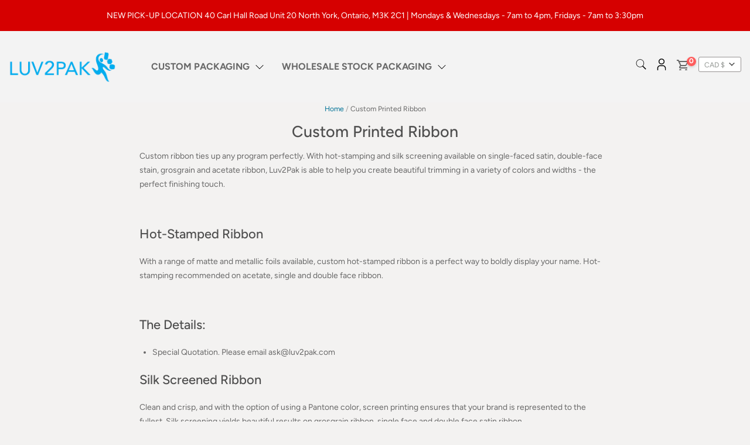

--- FILE ---
content_type: text/html; charset=utf-8
request_url: https://www.luv2pak.com/pages/custom-printed-ribbon
body_size: 37143
content:
<!doctype html>
<html class="no-js no-touch">
<head>

<!-- Global site tag (gtag.js) - Google Ads: 941534315 and GA4: 395691549 --> 
<script async src="https://www.googletagmanager.com/gtag/js?id=AW-941534315"></script>
<script>
  window.dataLayer = window.dataLayer || [];
  function gtag(){dataLayer.push(arguments);}
  gtag('js', new Date());
  
  gtag('config', 'G-6P93X0WR1Z');
  gtag('config', 'AW-941534315');
</script>
<!-- End Google Tag Manager -->

  
  <meta charset="utf-8">
  <meta http-equiv="X-UA-Compatible" content="IE=edge,chrome=1">

  <title>
    Custom Printed Ribbon

    

    

    
      &ndash; Luv2Pak
    
  </title>

  
    <meta name="description" content="Custom ribbon ties up any program perfectly. With hot-stamping and silk screening available on single-faced satin, double-face stain, grosgrain and acetate ribbon, Luv2Pak is able to help you create beautiful trimming in a variety of colors and widths - the perfect finishing touch.   Hot-Stamped Ribbon With a range of " />
  

  
    <link rel="shortcut icon" href="//www.luv2pak.com/cdn/shop/files/blue-man-1_32x32.png?v=1616428111" type="image/png" />
  

  
    <link rel="canonical" href="https://www.luv2pak.com/pages/custom-printed-ribbon" />
  

  <meta name="viewport" content="width=device-width" />

  <script>window.performance && window.performance.mark && window.performance.mark('shopify.content_for_header.start');</script><meta name="facebook-domain-verification" content="hi569d5s8taw9l1gxz7utlfv6gvhj3">
<meta name="google-site-verification" content="ARWHWCDM52R_PTUCj-sWa08Osgudb6mVINdrRlPY23k">
<meta id="shopify-digital-wallet" name="shopify-digital-wallet" content="/53557625016/digital_wallets/dialog">
<meta name="shopify-checkout-api-token" content="0012fbdd44b43db23663f03e8ce5329b">
<script async="async" src="/checkouts/internal/preloads.js?locale=en-CA"></script>
<link rel="preconnect" href="https://shop.app" crossorigin="anonymous">
<script async="async" src="https://shop.app/checkouts/internal/preloads.js?locale=en-CA&shop_id=53557625016" crossorigin="anonymous"></script>
<script id="shopify-features" type="application/json">{"accessToken":"0012fbdd44b43db23663f03e8ce5329b","betas":["rich-media-storefront-analytics"],"domain":"www.luv2pak.com","predictiveSearch":true,"shopId":53557625016,"locale":"en"}</script>
<script>var Shopify = Shopify || {};
Shopify.shop = "luv2pak-stock.myshopify.com";
Shopify.locale = "en";
Shopify.currency = {"active":"CAD","rate":"1.0"};
Shopify.country = "CA";
Shopify.theme = {"name":"Nov 11 Latest Luv2PAK - Filters |  Nov-21-2023","id":166651691192,"schema_name":"Pacific","schema_version":"4.6.0","theme_store_id":705,"role":"main"};
Shopify.theme.handle = "null";
Shopify.theme.style = {"id":null,"handle":null};
Shopify.cdnHost = "www.luv2pak.com/cdn";
Shopify.routes = Shopify.routes || {};
Shopify.routes.root = "/";</script>
<script type="module">!function(o){(o.Shopify=o.Shopify||{}).modules=!0}(window);</script>
<script>!function(o){function n(){var o=[];function n(){o.push(Array.prototype.slice.apply(arguments))}return n.q=o,n}var t=o.Shopify=o.Shopify||{};t.loadFeatures=n(),t.autoloadFeatures=n()}(window);</script>
<script>
  window.ShopifyPay = window.ShopifyPay || {};
  window.ShopifyPay.apiHost = "shop.app\/pay";
  window.ShopifyPay.redirectState = null;
</script>
<script id="shop-js-analytics" type="application/json">{"pageType":"page"}</script>
<script defer="defer" async type="module" src="//www.luv2pak.com/cdn/shopifycloud/shop-js/modules/v2/client.init-shop-cart-sync_BN7fPSNr.en.esm.js"></script>
<script defer="defer" async type="module" src="//www.luv2pak.com/cdn/shopifycloud/shop-js/modules/v2/chunk.common_Cbph3Kss.esm.js"></script>
<script defer="defer" async type="module" src="//www.luv2pak.com/cdn/shopifycloud/shop-js/modules/v2/chunk.modal_DKumMAJ1.esm.js"></script>
<script type="module">
  await import("//www.luv2pak.com/cdn/shopifycloud/shop-js/modules/v2/client.init-shop-cart-sync_BN7fPSNr.en.esm.js");
await import("//www.luv2pak.com/cdn/shopifycloud/shop-js/modules/v2/chunk.common_Cbph3Kss.esm.js");
await import("//www.luv2pak.com/cdn/shopifycloud/shop-js/modules/v2/chunk.modal_DKumMAJ1.esm.js");

  window.Shopify.SignInWithShop?.initShopCartSync?.({"fedCMEnabled":true,"windoidEnabled":true});

</script>
<script>
  window.Shopify = window.Shopify || {};
  if (!window.Shopify.featureAssets) window.Shopify.featureAssets = {};
  window.Shopify.featureAssets['shop-js'] = {"shop-cart-sync":["modules/v2/client.shop-cart-sync_CJVUk8Jm.en.esm.js","modules/v2/chunk.common_Cbph3Kss.esm.js","modules/v2/chunk.modal_DKumMAJ1.esm.js"],"init-fed-cm":["modules/v2/client.init-fed-cm_7Fvt41F4.en.esm.js","modules/v2/chunk.common_Cbph3Kss.esm.js","modules/v2/chunk.modal_DKumMAJ1.esm.js"],"init-shop-email-lookup-coordinator":["modules/v2/client.init-shop-email-lookup-coordinator_Cc088_bR.en.esm.js","modules/v2/chunk.common_Cbph3Kss.esm.js","modules/v2/chunk.modal_DKumMAJ1.esm.js"],"init-windoid":["modules/v2/client.init-windoid_hPopwJRj.en.esm.js","modules/v2/chunk.common_Cbph3Kss.esm.js","modules/v2/chunk.modal_DKumMAJ1.esm.js"],"shop-button":["modules/v2/client.shop-button_B0jaPSNF.en.esm.js","modules/v2/chunk.common_Cbph3Kss.esm.js","modules/v2/chunk.modal_DKumMAJ1.esm.js"],"shop-cash-offers":["modules/v2/client.shop-cash-offers_DPIskqss.en.esm.js","modules/v2/chunk.common_Cbph3Kss.esm.js","modules/v2/chunk.modal_DKumMAJ1.esm.js"],"shop-toast-manager":["modules/v2/client.shop-toast-manager_CK7RT69O.en.esm.js","modules/v2/chunk.common_Cbph3Kss.esm.js","modules/v2/chunk.modal_DKumMAJ1.esm.js"],"init-shop-cart-sync":["modules/v2/client.init-shop-cart-sync_BN7fPSNr.en.esm.js","modules/v2/chunk.common_Cbph3Kss.esm.js","modules/v2/chunk.modal_DKumMAJ1.esm.js"],"init-customer-accounts-sign-up":["modules/v2/client.init-customer-accounts-sign-up_CfPf4CXf.en.esm.js","modules/v2/client.shop-login-button_DeIztwXF.en.esm.js","modules/v2/chunk.common_Cbph3Kss.esm.js","modules/v2/chunk.modal_DKumMAJ1.esm.js"],"pay-button":["modules/v2/client.pay-button_CgIwFSYN.en.esm.js","modules/v2/chunk.common_Cbph3Kss.esm.js","modules/v2/chunk.modal_DKumMAJ1.esm.js"],"init-customer-accounts":["modules/v2/client.init-customer-accounts_DQ3x16JI.en.esm.js","modules/v2/client.shop-login-button_DeIztwXF.en.esm.js","modules/v2/chunk.common_Cbph3Kss.esm.js","modules/v2/chunk.modal_DKumMAJ1.esm.js"],"avatar":["modules/v2/client.avatar_BTnouDA3.en.esm.js"],"init-shop-for-new-customer-accounts":["modules/v2/client.init-shop-for-new-customer-accounts_CsZy_esa.en.esm.js","modules/v2/client.shop-login-button_DeIztwXF.en.esm.js","modules/v2/chunk.common_Cbph3Kss.esm.js","modules/v2/chunk.modal_DKumMAJ1.esm.js"],"shop-follow-button":["modules/v2/client.shop-follow-button_BRMJjgGd.en.esm.js","modules/v2/chunk.common_Cbph3Kss.esm.js","modules/v2/chunk.modal_DKumMAJ1.esm.js"],"checkout-modal":["modules/v2/client.checkout-modal_B9Drz_yf.en.esm.js","modules/v2/chunk.common_Cbph3Kss.esm.js","modules/v2/chunk.modal_DKumMAJ1.esm.js"],"shop-login-button":["modules/v2/client.shop-login-button_DeIztwXF.en.esm.js","modules/v2/chunk.common_Cbph3Kss.esm.js","modules/v2/chunk.modal_DKumMAJ1.esm.js"],"lead-capture":["modules/v2/client.lead-capture_DXYzFM3R.en.esm.js","modules/v2/chunk.common_Cbph3Kss.esm.js","modules/v2/chunk.modal_DKumMAJ1.esm.js"],"shop-login":["modules/v2/client.shop-login_CA5pJqmO.en.esm.js","modules/v2/chunk.common_Cbph3Kss.esm.js","modules/v2/chunk.modal_DKumMAJ1.esm.js"],"payment-terms":["modules/v2/client.payment-terms_BxzfvcZJ.en.esm.js","modules/v2/chunk.common_Cbph3Kss.esm.js","modules/v2/chunk.modal_DKumMAJ1.esm.js"]};
</script>
<script>(function() {
  var isLoaded = false;
  function asyncLoad() {
    if (isLoaded) return;
    isLoaded = true;
    var urls = ["https:\/\/chimpstatic.com\/mcjs-connected\/js\/users\/cc48008e25a9c6a1b9dfb6cba\/0a7020b7ecdd6c4c33314c3bf.js?shop=luv2pak-stock.myshopify.com","https:\/\/zegsu.com\/shopify\/instagenie\/widget?version=1.0.0\u0026shop=luv2pak-stock.myshopify.com\u0026token=1647023476\u0026shop=luv2pak-stock.myshopify.com","https:\/\/zegsu.com\/shopify\/instagenie\/widget?version=1.0.0\u0026shop=luv2pak-stock.myshopify.com\u0026token=1656968430\u0026shop=luv2pak-stock.myshopify.com","https:\/\/zegsu.com\/shopify\/instagenie\/widget?version=1.0.0\u0026shop=luv2pak-stock.myshopify.com\u0026token=1663178956\u0026shop=luv2pak-stock.myshopify.com","https:\/\/zegsu.com\/shopify\/instagenie\/widget?version=1.0.0\u0026shop=luv2pak-stock.myshopify.com\u0026token=1669917393\u0026shop=luv2pak-stock.myshopify.com","https:\/\/tools.luckyorange.com\/core\/lo.js?site-id=d57cf8c2\u0026shop=luv2pak-stock.myshopify.com","https:\/\/tools.luckyorange.com\/core\/lo.js?site-id=6a678ac8\u0026shop=luv2pak-stock.myshopify.com","https:\/\/zegsu.com\/shopify\/instagenie\/widget?version=1.0.0\u0026shop=luv2pak-stock.myshopify.com\u0026token=1680627129\u0026shop=luv2pak-stock.myshopify.com","https:\/\/cdn-bundler.nice-team.net\/app\/js\/bundler.js?shop=luv2pak-stock.myshopify.com","https:\/\/cdn.tabarn.app\/cdn\/automatic-discount\/automatic-discount-v2.min.js?shop=luv2pak-stock.myshopify.com","https:\/\/cozycountryredirectiii.addons.business\/js\/eggbox\/8559\/script_fb8840f0d1ebe4b0d45066042479fb6e.js?v=1\u0026sign=fb8840f0d1ebe4b0d45066042479fb6e\u0026shop=luv2pak-stock.myshopify.com","https:\/\/cdn.rebuyengine.com\/onsite\/js\/rebuy.js?shop=luv2pak-stock.myshopify.com"];
    for (var i = 0; i < urls.length; i++) {
      var s = document.createElement('script');
      s.type = 'text/javascript';
      s.async = true;
      s.src = urls[i];
      var x = document.getElementsByTagName('script')[0];
      x.parentNode.insertBefore(s, x);
    }
  };
  if(window.attachEvent) {
    window.attachEvent('onload', asyncLoad);
  } else {
    window.addEventListener('load', asyncLoad, false);
  }
})();</script>
<script id="__st">var __st={"a":53557625016,"offset":-18000,"reqid":"35de13e7-0bfd-4330-9e8b-b380eec82cb1-1769753765","pageurl":"www.luv2pak.com\/pages\/custom-printed-ribbon","s":"pages-84023541944","u":"cf7b5e42d666","p":"page","rtyp":"page","rid":84023541944};</script>
<script>window.ShopifyPaypalV4VisibilityTracking = true;</script>
<script id="captcha-bootstrap">!function(){'use strict';const t='contact',e='account',n='new_comment',o=[[t,t],['blogs',n],['comments',n],[t,'customer']],c=[[e,'customer_login'],[e,'guest_login'],[e,'recover_customer_password'],[e,'create_customer']],r=t=>t.map((([t,e])=>`form[action*='/${t}']:not([data-nocaptcha='true']) input[name='form_type'][value='${e}']`)).join(','),a=t=>()=>t?[...document.querySelectorAll(t)].map((t=>t.form)):[];function s(){const t=[...o],e=r(t);return a(e)}const i='password',u='form_key',d=['recaptcha-v3-token','g-recaptcha-response','h-captcha-response',i],f=()=>{try{return window.sessionStorage}catch{return}},m='__shopify_v',_=t=>t.elements[u];function p(t,e,n=!1){try{const o=window.sessionStorage,c=JSON.parse(o.getItem(e)),{data:r}=function(t){const{data:e,action:n}=t;return t[m]||n?{data:e,action:n}:{data:t,action:n}}(c);for(const[e,n]of Object.entries(r))t.elements[e]&&(t.elements[e].value=n);n&&o.removeItem(e)}catch(o){console.error('form repopulation failed',{error:o})}}const l='form_type',E='cptcha';function T(t){t.dataset[E]=!0}const w=window,h=w.document,L='Shopify',v='ce_forms',y='captcha';let A=!1;((t,e)=>{const n=(g='f06e6c50-85a8-45c8-87d0-21a2b65856fe',I='https://cdn.shopify.com/shopifycloud/storefront-forms-hcaptcha/ce_storefront_forms_captcha_hcaptcha.v1.5.2.iife.js',D={infoText:'Protected by hCaptcha',privacyText:'Privacy',termsText:'Terms'},(t,e,n)=>{const o=w[L][v],c=o.bindForm;if(c)return c(t,g,e,D).then(n);var r;o.q.push([[t,g,e,D],n]),r=I,A||(h.body.append(Object.assign(h.createElement('script'),{id:'captcha-provider',async:!0,src:r})),A=!0)});var g,I,D;w[L]=w[L]||{},w[L][v]=w[L][v]||{},w[L][v].q=[],w[L][y]=w[L][y]||{},w[L][y].protect=function(t,e){n(t,void 0,e),T(t)},Object.freeze(w[L][y]),function(t,e,n,w,h,L){const[v,y,A,g]=function(t,e,n){const i=e?o:[],u=t?c:[],d=[...i,...u],f=r(d),m=r(i),_=r(d.filter((([t,e])=>n.includes(e))));return[a(f),a(m),a(_),s()]}(w,h,L),I=t=>{const e=t.target;return e instanceof HTMLFormElement?e:e&&e.form},D=t=>v().includes(t);t.addEventListener('submit',(t=>{const e=I(t);if(!e)return;const n=D(e)&&!e.dataset.hcaptchaBound&&!e.dataset.recaptchaBound,o=_(e),c=g().includes(e)&&(!o||!o.value);(n||c)&&t.preventDefault(),c&&!n&&(function(t){try{if(!f())return;!function(t){const e=f();if(!e)return;const n=_(t);if(!n)return;const o=n.value;o&&e.removeItem(o)}(t);const e=Array.from(Array(32),(()=>Math.random().toString(36)[2])).join('');!function(t,e){_(t)||t.append(Object.assign(document.createElement('input'),{type:'hidden',name:u})),t.elements[u].value=e}(t,e),function(t,e){const n=f();if(!n)return;const o=[...t.querySelectorAll(`input[type='${i}']`)].map((({name:t})=>t)),c=[...d,...o],r={};for(const[a,s]of new FormData(t).entries())c.includes(a)||(r[a]=s);n.setItem(e,JSON.stringify({[m]:1,action:t.action,data:r}))}(t,e)}catch(e){console.error('failed to persist form',e)}}(e),e.submit())}));const S=(t,e)=>{t&&!t.dataset[E]&&(n(t,e.some((e=>e===t))),T(t))};for(const o of['focusin','change'])t.addEventListener(o,(t=>{const e=I(t);D(e)&&S(e,y())}));const B=e.get('form_key'),M=e.get(l),P=B&&M;t.addEventListener('DOMContentLoaded',(()=>{const t=y();if(P)for(const e of t)e.elements[l].value===M&&p(e,B);[...new Set([...A(),...v().filter((t=>'true'===t.dataset.shopifyCaptcha))])].forEach((e=>S(e,t)))}))}(h,new URLSearchParams(w.location.search),n,t,e,['guest_login'])})(!0,!0)}();</script>
<script integrity="sha256-4kQ18oKyAcykRKYeNunJcIwy7WH5gtpwJnB7kiuLZ1E=" data-source-attribution="shopify.loadfeatures" defer="defer" src="//www.luv2pak.com/cdn/shopifycloud/storefront/assets/storefront/load_feature-a0a9edcb.js" crossorigin="anonymous"></script>
<script crossorigin="anonymous" defer="defer" src="//www.luv2pak.com/cdn/shopifycloud/storefront/assets/shopify_pay/storefront-65b4c6d7.js?v=20250812"></script>
<script data-source-attribution="shopify.dynamic_checkout.dynamic.init">var Shopify=Shopify||{};Shopify.PaymentButton=Shopify.PaymentButton||{isStorefrontPortableWallets:!0,init:function(){window.Shopify.PaymentButton.init=function(){};var t=document.createElement("script");t.src="https://www.luv2pak.com/cdn/shopifycloud/portable-wallets/latest/portable-wallets.en.js",t.type="module",document.head.appendChild(t)}};
</script>
<script data-source-attribution="shopify.dynamic_checkout.buyer_consent">
  function portableWalletsHideBuyerConsent(e){var t=document.getElementById("shopify-buyer-consent"),n=document.getElementById("shopify-subscription-policy-button");t&&n&&(t.classList.add("hidden"),t.setAttribute("aria-hidden","true"),n.removeEventListener("click",e))}function portableWalletsShowBuyerConsent(e){var t=document.getElementById("shopify-buyer-consent"),n=document.getElementById("shopify-subscription-policy-button");t&&n&&(t.classList.remove("hidden"),t.removeAttribute("aria-hidden"),n.addEventListener("click",e))}window.Shopify?.PaymentButton&&(window.Shopify.PaymentButton.hideBuyerConsent=portableWalletsHideBuyerConsent,window.Shopify.PaymentButton.showBuyerConsent=portableWalletsShowBuyerConsent);
</script>
<script data-source-attribution="shopify.dynamic_checkout.cart.bootstrap">document.addEventListener("DOMContentLoaded",(function(){function t(){return document.querySelector("shopify-accelerated-checkout-cart, shopify-accelerated-checkout")}if(t())Shopify.PaymentButton.init();else{new MutationObserver((function(e,n){t()&&(Shopify.PaymentButton.init(),n.disconnect())})).observe(document.body,{childList:!0,subtree:!0})}}));
</script>
<link id="shopify-accelerated-checkout-styles" rel="stylesheet" media="screen" href="https://www.luv2pak.com/cdn/shopifycloud/portable-wallets/latest/accelerated-checkout-backwards-compat.css" crossorigin="anonymous">
<style id="shopify-accelerated-checkout-cart">
        #shopify-buyer-consent {
  margin-top: 1em;
  display: inline-block;
  width: 100%;
}

#shopify-buyer-consent.hidden {
  display: none;
}

#shopify-subscription-policy-button {
  background: none;
  border: none;
  padding: 0;
  text-decoration: underline;
  font-size: inherit;
  cursor: pointer;
}

#shopify-subscription-policy-button::before {
  box-shadow: none;
}

      </style>

<script>window.performance && window.performance.mark && window.performance.mark('shopify.content_for_header.end');</script>

  
  















<meta property="og:site_name" content="Luv2Pak">
<meta property="og:url" content="https://www.luv2pak.com/pages/custom-printed-ribbon">
<meta property="og:title" content="Custom Printed Ribbon">
<meta property="og:type" content="website">
<meta property="og:description" content="Custom ribbon ties up any program perfectly. With hot-stamping and silk screening available on single-faced satin, double-face stain, grosgrain and acetate ribbon, Luv2Pak is able to help you create beautiful trimming in a variety of colors and widths - the perfect finishing touch.   Hot-Stamped Ribbon With a range of ">




    
    
    

    
    
    <meta
      property="og:image"
      content="https://www.luv2pak.com/cdn/shop/files/PL2P-logo-website-2024_1204x630.jpg?v=1723217357"
    />
    <meta
      property="og:image:secure_url"
      content="https://www.luv2pak.com/cdn/shop/files/PL2P-logo-website-2024_1204x630.jpg?v=1723217357"
    />
    <meta property="og:image:width" content="1204" />
    <meta property="og:image:height" content="630" />
    
    
    <meta property="og:image:alt" content="Social media image" />
  









  <meta name="twitter:site" content="@progressluv2pak">








<meta name="twitter:title" content="Custom Printed Ribbon">
<meta name="twitter:description" content="Custom ribbon ties up any program perfectly. With hot-stamping and silk screening available on single-faced satin, double-face stain, grosgrain and acetate ribbon, Luv2Pak is able to help you create beautiful trimming in a variety of colors and widths - the perfect finishing touch.   Hot-Stamped Ribbon With a range of ">


    
    
    
      
      
      <meta name="twitter:card" content="summary_large_image">
    
    
    <meta
      property="twitter:image"
      content="https://www.luv2pak.com/cdn/shop/files/PL2P-logo-website-2024_1200x600_crop_center.jpg?v=1723217357"
    />
    <meta property="twitter:image:width" content="1200" />
    <meta property="twitter:image:height" content="600" />
    
    
    <meta property="twitter:image:alt" content="Social media image" />
  



  <!-- Theme CSS -->
  <link href="//www.luv2pak.com/cdn/shop/t/61/assets/theme.css?v=61850941696118378221762353202" rel="stylesheet" type="text/css" media="all" />

  <!-- Theme object -->
  <script>

  window.Shop = {};

  Shop.version = "4.6.0";

  Shop.cartQuantityError = {
    title: "Not available",
    message: "You can only have ** quantity ** ** title ** in your cart.",
    button: "Okay",
  };

  Shop.moneyFormat = "${{amount}}";

  

  

  

  window.Theme = {
    routes: {
      "root_url": "/",
      "account_url": "/account",
      "account_login_url": "/account/login",
      "account_logout_url": "/account/logout",
      "account_register_url": "/account/register",
      "account_addresses_url": "/account/addresses",
      "collections_url": "/collections",
      "all_products_collection_url": "/collections/all",
      "search_url": "/search",
      "cart_url": "/cart",
      "cart_add_url": "/cart/add",
      "cart_change_url": "/cart/change",
      "cart_clear_url": "/cart/clear",
      "product_recommendations_url": "/recommendations/products"
    }
  };
</script>


  <script async defer src="https://tools.luckyorange.com/core/lo.js?site-id=d57cf8c2"></script>
  



<!-- BEGIN app block: shopify://apps/sa-request-a-quote/blocks/app-embed-block/56d84fcb-37c7-4592-bb51-641b7ec5eef0 -->


<script type="text/javascript">
    var config = {"settings":{"app_url":"https:\/\/quote.samita.io","shop_url":"luv2pak-stock.myshopify.com","domain":"www.luv2pak.com","plan":"PREMIUM","new_frontend":1,"new_setting":1,"front_shop_url":"www.luv2pak.com","search_template_created":"false","collection_enable":"0","product_enable":"2","rfq_page":"request-for-quote","rfq_history":"quotes-history","lang_translations":[],"lang_translationsFormbuilder":[],"selector":{"productForm":[".home-product form[action*=\"\/cart\/add\"]",".shop-product form[action*=\"\/cart\/add\"]","#shopify-section-featured-product form[action*=\"\/cart\/add\"]","form.apb-product-form",".product-form__buy-buttons form[action*=\"\/cart\/add\"]","product-form form[action*=\"\/cart\/add\"]",".product-form form[action*=\"\/cart\/add\"]",".product-page form[action*=\"\/cart\/add\"]",".product-add form[action*=\"\/cart\/add\"]","[id*=\"ProductSection--\"] form[action*=\"\/cart\/add\"]","form#add-to-cart-form","form.sf-cart__form","form.productForm","form.product-form","form.product-single__form","form.shopify-product-form:not(#product-form-installment)","form.atc-form","form.atc-form-mobile","form[action*=\"\/cart\/add\"]:not([hidden]):not(#product-form-installment)"],"addtocart_selector":"#shopify_add_to_cart,.product-form .btn-cart,.js-product-button-add-to-cart,.shopify-product-form .btn-addtocart,#product-add-to-cart,.shopify-product-form .add_to_cart,.product-details__add-to-cart-button,.shopify-product-form .product-submit,.product-form__cart-buttons,.shopify-product-form input[type=\"submit\"],.js-product-form button[type=\"submit\"],form.product-purchase-form button[type=\"submit\"],#addToCart,#AddToCart,[data-btn-type=\"add-to-cart\"],.default-cart-button__button,.shopify-product-form button[data-add-to-cart],form[data-product-form] .add-to-cart-btn,.product__submit__add,.product-form .add-to-cart-button,.product-form__cart-submit,.shopify-product-form button[data-product-add],#AddToCart--product-template,.product-buy-buttons--cta,.product-form__add-btn,form[data-type=\"add-to-cart-form\"] .product__add-to-cart,.productForm .productForm-submit,.ProductForm__AddToCart,.shopify-product-form .btn--add-to-cart,.ajax-product-form button[data-add-to-cart],.shopify-product-form .product__submit__add,form[data-product-form] .add-to-cart,.product-form .product__submit__add,.shopify-product-form button[type=\"submit\"][data-add-button],.product-form .product-form__add-button,.product-form__submit,.product-single__form .add-to-cart,form#AddToCartForm button#AddToCart,form.shopify-product-form button.add-to-cart,form[action*=\"\/cart\/add\"] [name=\"add\"],form[action*=\"\/cart\/add\"] button#AddToCartDesk, form[data-product-form] button[data-product-add], .product-form--atc-button[data-product-atc], .globo-validationForm, button.single_add_to_cart_button, input#AddToCart-product-template, button[data-action=\"add-to-cart\"], .product-details-wrapper .add-to-cart input, form.product-menu-form .product-menu-button[data-product-menu-button-atc], .product-add input#AddToCart, #product-content #add-to-cart #addToCart, .product-form-submit-wrap .add-to-cart-button, .productForm-block .productForm-submit, .btn-wrapper-c .add, .product-submit input.add-to-cart, .form-element-quantity-submit .form-element-submit-button, .quantity-submit-row__submit input, form#AddToCartForm .product-add input#addToCart, .product__form .product__add-to-cart, #product-description form .product-add .add, .product-add input.button.product-add-available, .globo__validation-default, #product-area .product-details-wrapper .options .selector-wrapper .submit,.product_type_simple add_to_cart_button,.pr_atc,.js-product-button-add-to-cart,.product-cta,.tt-btn-addtocart,.product-card-interaction,.product-item__quick-form,.product--quick-add,.btn--quick[data-add-to-cart],.product-card-btn__btn,.productitem--action-atc,.quick-add-btn,.quick-add-button,.product-item__quick-add-button,add-to-cart,.cartButton,.product_after_shop_loop_buttons,.quick-buy-product-form .pb-button-shadow,.product-form__submit,.quick-add__submit,.product__submit__add,form #AddToCart-product-template, form #AddToCart, form #addToCart-product-template, form .product__add-to-cart-button, form .product-form__cart-submit, form .add-to-cart, form .cart-functions \u003e button, form .productitem--action-atc, form .product-form--atc-button, form .product-menu-button-atc, form .product__add-to-cart, form .add-to-cart-button, form #addToCart, form .product-detail__form__action \u003e button, form .product-form-submit-wrap \u003e input, form .product-form input[type=\"submit\"], form input.submit, form .add_to_cart, form .product-item-quick-shop, form #add-to-cart, form .productForm-submit, form .add-to-cart-btn, form .product-single__add-btn, form .quick-add--add-button, form .product-page--add-to-cart, form .addToCart, form .product-form .form-actions, form .button.add, form button#add, form .addtocart, form .AddtoCart, form .product-add input.add, form button#purchase, form[action*=\"\/cart\/add\"] button[type=\"submit\"], form .product__form button[type=\"submit\"], form #AddToCart--product-template","addToCartTextElement":"[data-add-to-cart-text], [data-button-text], .button-text, *:not(.icon):not(.spinner):not(.no-js):not(.spinner-inner-1):not(.spinner-inner-2):not(.spinner-inner-3)","collectionProductForm":".spf-product__form, form[action*=\"\/cart\/add\"]","collectionAddToCartSelector":".collectionPreorderAddToCartBtn, [type=\"submit\"]:not(.quick-add__submit), [name=\"add\"]:not(.quick-add__submit), .add-to-cart-btn, .pt-btn-addtocart, .js-add-to-cart, .tt-btn-addtocart, .spf-product__form-btn-addtocart, .ProductForm__AddToCart, button.gt_button.gt_product-button--add-to-cart, .button--addToCart","productCollectionItem":".grid__item, .product-item, .card \u003e .card__content .card__information,.collection-product-card,.sf__pcard,.product-item__content,.products .product-col,.pr_list_item,.pr_grid_item,.product-wrap,.tt-layout-product-item .tt-product,.products-grid .grid-item,.product-grid .indiv-product, .product-list [data-product-item],.product-list .product-block,.collection-products .collection-product,.collection__grid-loop .product-index,.product-thumbnail[data-product-thumbnail],.filters-results .product-list .card,.product-loop .product-index,#main-collection-product-grid .product-index,.collection-container .product,.featured-collection .product,.collection__grid-item,.collection-product,[data-product-grid-item],.product-grid-item.product-grid-item--featured,.collection__products .product-grid-item, .collection-alternating-product,.product-list-item, .collection-product-grid [class*=\"column\"],.collection-filters .product-grid-item, .featured-collection__content .featured-collection__item,.collection-grid .grid-item.grid-product,#CollectionProductGrid .collection-list li,.collection__products .product-item,.collection__products .product-item,#main-collection-product-grid .product-loop__item,.product-loop .product-loop__item, .products #ajaxSection c:not(.card-price),#main-collection-products .product,.grid.gap-theme \u003e li,.mainCollectionProductGrid .grid .block-product,.collection-grid-main .items-start \u003e .block, .s-collection__products .c-product-item,.products-grid .product,[data-section-type=\"collection\"] .group.block,.blocklayout .block.product,.sf__pcard,.product-grid .product-block,.product-list .product-block .product-block__inner, .collection.grid .product-item .product-item__wrapper,.collection--body--grid .product--root,.o-layout__item .product-card,.productgrid--items .productgrid--item .productitem,.box__collection,.collection-page__product,.collection-grid__row .product-block .product-block__inner,.ProductList .Grid__Cell .ProductItem .ProductItem__Wrapper,.items .item .item__inner,.grid-flex .product-block,.product-loop .product,.collection__products .product-tile,.product-list .product-item, .product-grid .grid-item .grid-item__content,.collection .product-item, .collection__grid .product-card .product-card-info,.collection-list .block,.collection__products .product-item,.product--root[data-product-view=grid],.grid__wrapper .product-loop__item,.collection__list-item, #CollectionSection .grid-uniform .grid-item, #shopify-section-collection-template .product-item, .collections__products .featured-collections__item, .collection-grid-section:not(.shopify-section),.spf-product-card,.product-grid-item,.productitem, .type-product-grid-item, .product-details, .featured-product-content","productCollectionHref":"h3[data-href*=\"\/products\/\"], div[data-href*=\"\/products\/\"], a.product-block__link[href*=\"\/products\/\"], a.indiv-product__link[href*=\"\/products\/\"], a.thumbnail__link[href*=\"\/products\/\"], a.product-item__link[href*=\"\/products\/\"], a.product-card__link[href*=\"\/products\/\"], a.product-card-link[href*=\"\/products\/\"], a.product-block__image__link[href*=\"\/products\/\"], a.stretched-link[href*=\"\/products\/\"], a.grid-product__link[href*=\"\/products\/\"], a.product-grid-item--link[href*=\"\/products\/\"], a.product-link[href*=\"\/products\/\"], a.product__link[href*=\"\/products\/\"], a.full-unstyled-link[href*=\"\/products\/\"], a.grid-item__link[href*=\"\/products\/\"], a.grid-product__link[href*=\"\/products\/\"], a[data-product-page-link][href*=\"\/products\/\"], a[href*=\"\/products\/\"]:not(.logo-bar__link,.ButtonGroup__Item.Button,.menu-promotion__link,.site-nav__link,.mobile-nav__link,.hero__sidebyside-image-link,.announcement-link,.breadcrumbs-list__link,.single-level-link,.d-none,.icon-twitter,.icon-facebook,.icon-pinterest,#btn,.list-menu__item.link.link--tex,.btnProductQuickview,.index-banner-slides-each,.global-banner-switch,.sub-nav-item-link,.announcement-bar__link)","quickViewSelector":"a.quickview-icon.quickview, .qv-icon, .previewer-button, .sca-qv-button, .product-item__action-button[data-action=\"open-modal\"], .boost-pfs-quickview-btn, .collection-product[data-action=\"show-product\"], button.product-item__quick-shop-button, .product-item__quick-shop-button-wrapper, .open-quick-view, .product-item__action-button[data-action=\"open-modal\"], .tt-btn-quickview, .product-item-quick-shop .available, .quickshop-trigger, .productitem--action-trigger:not(.productitem--action-atc), .quick-product__btn, .thumbnail, .quick_shop, a.sca-qv-button, .overlay, .quick-view, .open-quick-view, [data-product-card-link], a[rel=\"quick-view\"], a.quick-buy, div.quickview-button \u003e a, .block-inner a.more-info, .quick-shop-modal-trigger, a.quick-view-btn, a.spo-quick-view, div.quickView-button, a.product__label--quick-shop, span.trigger-quick-view, a.act-quickview-button, a.product-modal, [data-quickshop-full], [data-quickshop-slim], [data-quickshop-trigger], .quick_view_btn, .js-quickview-trigger, [id*=\"quick-add-template\"], .js-quickbuy-button","quickViewProductForm":".qv-form, .qview-form, .description-wrapper_content, .wx-product-wrapper, #sca-qv-add-item-form, .product-form, #boost-pfs-quickview-cart-form, .product.preview .shopify-product-form, .product-details__form, .gfqv-product-form, #ModalquickView form#modal_quick_view, .quick_view_form, .product_form, .quick-buy__product-form, .quick-shop-modal form[action*=\"\/cart\/add\"], #quick-shop-modal form[action*=\"\/cart\/add\"], .white-popup.quick-view form[action*=\"\/cart\/add\"], .quick-view form[action*=\"\/cart\/add\"], [id*=\"QuickShopModal-\"] form[action*=\"\/cart\/add\"], .quick-shop.active form[action*=\"\/cart\/add\"], .quick-view-panel form[action*=\"\/cart\/add\"], .content.product.preview form[action*=\"\/cart\/add\"], .quickView-wrap form[action*=\"\/cart\/add\"], .quick-modal form[action*=\"\/cart\/add\"], #colorbox form[action*=\"\/cart\/add\"], .product-quick-view form[action*=\"\/cart\/add\"], .quickform, .modal--quickshop-full, .modal--quickshop form[action*=\"\/cart\/add\"], .quick-shop-form, .fancybox-inner form[action*=\"\/cart\/add\"], #quick-view-modal form[action*=\"\/cart\/add\"], [data-product-modal] form[action*=\"\/cart\/add\"], .modal--quick-shop.modal--is-active form[action*=\"\/cart\/add\"]","searchResultSelector":".predictive-search, .search__results__products, .search-bar__results, .predictive-search-results, #PredictiveResults, .search-results-panel, .search-flydown--results, .header-search-results-wrapper, .main_search__popup","searchResultItemSelector":".predictive-search__list-item, .predictive-search__results-list li, ul li, .product-item, .search-bar__results-products .mini-product, .search__product-loop li, .grid-item, .grid-product, .search--result-group .row, .search-flydown--product, .predictive-search-group .grid, .main-search-result, .search-result","price_selector":".sf__pcard-price,.shopify-Price-amount,#price_ppr,.product-page-info__price,.tt-price,.price-box,.product__price-container,.product-meta__price-list-container,.product-item-meta__price-list-container,.collection-product-price,.product__grid__price,.product-grid-item__price,.product-price--wrapper,.price__current,.product-loop-element__price,.product-block__price,[class*=\"product-card-price\"],.ProductMeta__PriceList,.ProductItem__PriceList,.product-detail__price,.price_wrapper,.product__price__wrap,[data-price-wrapper],.product-item__price-list,.product-single__prices,.product-block--price,.product-page--pricing,.current-price,.product-prices,.product-card-prices,.product-price-block,product-price-root,.product--price-container,.product-form__prices,.product-loop__price,.card-price,.product-price-container,.product_after_shop_loop_price,.main-product__price,.product-block-price,span[data-product-price],.block-price,product-price,.price-wrapper,.price__container,#ProductPrice-product-template,#ProductPrice,.product-price,.product__price—reg,#productPrice-product-template,.product__current-price,.product-thumb-caption-price-current,.product-item-caption-price-current,.grid-product__price,.product__price,span.price:not(.mini-cart__content .price),span.product-price,.productitem--price,.product-pricing,span.money,.product-item__price,.product-list-item-price,p.price,div.price,.product-meta__prices,div.product-price,span#price,.price.money,h3.price,a.price,.price-area,.product-item-price,.pricearea,.collectionGrid .collectionBlock-info \u003e p,#ComparePrice,.product--price-wrapper,.product-page--price-wrapper,.color--shop-accent.font-size--s.t--meta.f--main,.ComparePrice,.ProductPrice,.prodThumb .title span:last-child,.product-single__price-product-template,.product-info-price,.price-money,.prod-price,#price-field,.product-grid--price,.prices,.pricing,#product-price,.money-styling,.compare-at-price,.product-item--price,.card__price,.product-card__price,.product-price__price,.product-item__price-wrapper,.product-single__price,.grid-product__price-wrap,a.grid-link p.grid-link__meta,dl.price,.mini-product__price,.predictive-search__price","buynow_selector":".shopify-payment-button","quantity_selector":"[name=\"quantity\"], input.quantity, [name=\"qty\"]","variantSelector":".product-form__variants, .ga-product_variant_select, select[name=\"id\"], input[name=\"id\"], .qview-variants \u003e select, select[name=\"id[]\"], input[name=\"grfqId\"], select[name=\"idGlobo\"]","variantActivator":".product-form__chip-wrapper, .product__swatches [data-swatch-option], .swatch__container .swatch__option, .gf_swatches .gf_swatch, .product-form__controls-group-options select, ul.clickyboxes li, .pf-variant-select, ul.swatches-select li, .product-options__value, .form-check-swatch, button.btn.swatch select.product__variant, .pf-container a, button.variant.option, ul.js-product__variant--container li, .variant-input, .product-variant \u003e ul \u003e li  ,.input--dropdown, .HorizontalList \u003e li, .product-single__swatch__item, .globo-swatch-list ul.value \u003e .select-option, .form-swatch-item, .selector-wrapper select, select.pf-input, ul.swatches-select \u003e li.nt-swatch.swatch_pr_item, ul.gfqv-swatch-values \u003e li, .lh-swatch-select, .swatch-image, .variant-image-swatch, #option-size, .selector-wrapper .replaced, .regular-select-content \u003e .regular-select-item, .radios--input, ul.swatch-view \u003e li \u003e .swatch-selector ,.single-option-selector, .swatch-element input, [data-product-option], .single-option-selector__radio, [data-index^=\"option\"], .SizeSwatchList input, .swatch-panda input[type=radio], .swatch input, .swatch-element input[type=radio], select[id*=\"product-select-\"], select[id|=\"product-select-option\"], [id|=\"productSelect-product\"], [id|=\"ProductSelect-option\"],select[id|=\"product-variants-option\"],select[id|=\"sca-qv-product-selected-option\"],select[id*=\"product-variants-\"],select[id|=\"product-selectors-option\"],select[id|=\"variant-listbox-option\"],select[id|=\"id-option\"],select[id|=\"SingleOptionSelector\"], .variant-input-wrap input, [data-action=\"select-value\"], .product-swatch-list li, .product-form__input input","checkout_btn":"input[type=\"submit\"][name=\"checkout\"], button[type=\"submit\"][name=\"checkout\"], button[type=\"button\"][name=\"checkout\"]","quoteCounter":".quotecounter .bigquotecounter, .cart-icon .quotecount, cart-icon .count, [id=\"quoteCount\"], .quoteCount, .g-quote-item span.g-badge, .medium-up--hide.small--one-half .site-header__cart span.quotecount","positionButton":".g-atc","positionCollectionButton":".g-collection-atc","positionQuickviewButton":".g-quickview-atc","positionFeatureButton":".g-feature-atc","positionSearchButton":".g-feature-atc","positionLoginButton":".g-login-btn"},"classes":{"rfqButton":"rfq-btn","rfqCollectionButton":"rfq-collection-btn","rfqCartButton":"rfq-btn-cart","rfqLoginButton":"grfq-login-to-see-price-btn","rfqTheme":"rfq-theme","rfqHidden":"rfq-hidden","rfqHidePrice":"GRFQHidePrice","rfqHideAtcBtn":"GRFQHideAddToCartButton","rfqHideBuynowBtn":"GRFQHideBuyNowButton","rfqCollectionContent":"rfq-collection-content","rfqCollectionLoaded":"rfq-collection-loaded","rfqCollectionItem":"rfq-collection-item","rfqCollectionVariantSelector":"rfq-variant-id","rfqSingleProductForm":"rfq-product-form","rfqCollectionProductForm":"rfq-collection-form","rfqFeatureProductForm":"rfq-feature-form","rfqQuickviewProductForm":"rfq-quickview-form","rfqCollectionActivator":"rfq-variant-selector"},"translation_default":{"button":"Add to Quote","popupsuccess":"The product %s is added to your quote.","popupproductselection":"Products selection","popupreviewinformation":"Review information","popupcontactinformation":"Contact information","popupcontinue":"Continue Shopping","popupviewquote":"View Quote","popupnextstep":"Next step","popuppreviousstep":"Previous step","productsubheading":"Enter your quote quantity for each variant","popupcontactinformationheading":"Contact information","popupcontactinformationsubheading":"In order to reach out to you we would like to know a bit more about you.","popupback":"Back","popupupdate":"Update","popupproducts":"Products","popupproductssubheading":"The following products will be added to your quote request","popupthankyou":"Thank you","toast_message":"Product added to quote","pageempty":"Your quote is currently empty.","pagebutton":"Submit Request","pagesubmitting":"Submitting Request","pagesuccess":"Thank you for submitting a request a quote!","pagecontinueshopping":"Continue Shopping","pageimage":"","pageproduct":"Product","pagevendor":"Vendor","pagesku":"SKU","pageoption":"Option","pagequantity":"Quantity","pageprice":"Price","pagetotal":"Total","formrequest":"Form Request","pagesubtotal":"Subtotal","pageremove":"Remove","error_messages":{"required":"Please fill in this field","invalid_name":"Invalid name","invalid_email":"Invalid email","invalid_phone":"Invalid phone","file_size_limit":"File size exceed limit","file_not_allowed":"File extension is not allowed","required_captcha":"Please verify captcha","element_optional":"Optional"},"historylogin":"You have to {login|login} to use Quote history feature.","historyempty":"You haven't placed any quote yet.","historyaccount":"Account Information","historycustomer":"Customer Name","historyid":"","historydate":"Date","historyitems":"Items","historyaction":"Action","historyview":"View","login_to_show_price_button":"Login to see price","message_toast":"Product added to quote"},"show_buynow":2,"show_atc":2,"show_price":2,"convert_cart_enable":"2","redirectUrl":"","message_type_afteratq":"redirect","require_login":0,"login_to_show_price":0,"login_to_show_price_button_background":"transparent","login_to_show_price_button_text_color":"inherit","money_format":"$","money_format_full":"${{amount}}","rules":{"all":{"enable":false},"manual":{"enable":true,"manual_products":"7454014144696"},"automate":{"enable":false,"automate_rule":[{"value":"progress","where":"EQUALS","select":"TAG"}],"automate_operator":"and"}},"hide_price_rule":{"manual":{"ids":[]},"automate":{"operator":"and","rule":[{"select":"TITLE","value":null,"where":"CONTAINS"}]}},"settings":{"historylogin":"You have to {login|login} to use Quote history feature."},"file_extension":["pdf","jpg","jpeg","psd"],"reCAPTCHASiteKey":"","product_field_display":["option"],"form_elements":[{"id":569769,"form_id":25847,"code":"name","type":"text","subtype":null,"label":"First Name","default":null,"placeholder":"Enter your name","className":null,"maxlength":null,"rows":null,"required":1,"validate":null,"allow_multiple":null,"width":"50","description":null,"created_at":"2024-02-21T08:20:16.000000Z","updated_at":"2024-02-21T08:20:16.000000Z"},{"id":569770,"form_id":25847,"code":"text-1708503595385","type":"text","subtype":null,"label":"Last Name","default":null,"placeholder":null,"className":null,"maxlength":null,"rows":null,"required":0,"validate":null,"allow_multiple":null,"width":"50","description":null,"created_at":"2024-02-21T08:20:16.000000Z","updated_at":"2024-02-21T08:20:16.000000Z"},{"id":569771,"form_id":25847,"code":"email","type":"email","subtype":null,"label":"Email","default":null,"placeholder":"Enter your email","className":null,"maxlength":null,"rows":null,"required":1,"validate":null,"allow_multiple":null,"width":"50","description":null,"created_at":"2024-02-21T08:20:16.000000Z","updated_at":"2024-02-21T08:20:16.000000Z"},{"id":569772,"form_id":25847,"code":"phone-1708503356380","type":"phone","subtype":null,"label":"Phone","default":null,"placeholder":null,"className":null,"maxlength":null,"rows":null,"required":0,"validate":null,"allow_multiple":null,"width":"50","description":null,"created_at":"2024-02-21T08:20:16.000000Z","updated_at":"2024-02-21T08:20:16.000000Z"},{"id":569773,"form_id":25847,"code":"text-1708503374774","type":"text","subtype":null,"label":"Company Name","default":null,"placeholder":null,"className":null,"maxlength":null,"rows":null,"required":0,"validate":null,"allow_multiple":null,"width":"50","description":null,"created_at":"2024-02-21T08:20:16.000000Z","updated_at":"2024-02-21T08:20:16.000000Z"},{"id":569774,"form_id":25847,"code":"date-1708503400576","type":"date","subtype":null,"label":"Deliver By Date","default":null,"placeholder":null,"className":null,"maxlength":null,"rows":null,"required":1,"validate":null,"allow_multiple":null,"width":"50","description":null,"created_at":"2024-02-21T08:20:16.000000Z","updated_at":"2024-02-21T08:20:16.000000Z"},{"id":569775,"form_id":25847,"code":"number-1708503435962","type":"number","subtype":null,"label":"Quantities Required","default":null,"placeholder":null,"className":null,"maxlength":null,"rows":null,"required":1,"validate":null,"allow_multiple":null,"width":"50","description":null,"created_at":"2024-02-21T08:20:16.000000Z","updated_at":"2024-02-21T08:20:16.000000Z"},{"id":569776,"form_id":25847,"code":"text-1708503474686","type":"text","subtype":null,"label":"SIZE (L x W x H)","default":null,"placeholder":"L x W x H","className":null,"maxlength":null,"rows":null,"required":0,"validate":null,"allow_multiple":null,"width":"50","description":"please use inches","created_at":"2024-02-21T08:20:16.000000Z","updated_at":"2024-02-21T08:20:16.000000Z"},{"id":569777,"form_id":25847,"code":"text-1708503515846","type":"text","subtype":null,"label":"Ship to Location:","default":null,"placeholder":null,"className":null,"maxlength":null,"rows":null,"required":0,"validate":null,"allow_multiple":null,"width":"50","description":"please fill in delivery address","created_at":"2024-02-21T08:20:16.000000Z","updated_at":"2024-02-21T08:20:16.000000Z"},{"id":569778,"form_id":25847,"code":"text-1708503545717","type":"text","subtype":null,"label":"Any additional comments?","default":null,"placeholder":null,"className":null,"maxlength":null,"rows":null,"required":0,"validate":null,"allow_multiple":null,"width":"50","description":null,"created_at":"2024-02-21T08:20:16.000000Z","updated_at":"2024-02-21T08:20:16.000000Z"}],"quote_widget_enable":true,"quote_widget_action":"go_to_quote_page","quote_widget_icon":"","quote_widget_label":"Quote ({numOfItem})","quote_widget_background":"#000","quote_widget_color":"#fff","quote_widget_position":"#000","enable_custom_price":"0","button_background":"","button_color":"","buttonfont":"px","popup_primary_bg_color":"#5b227d","appearance":[],"continue_shopping":"https:\/\/luv2pak-stock.myshopify.com\/collections\/all","collection_variant_selector":"1"}}
    window.GRFQConfigs = window.GRFQConfigs || {};
    
    GRFQConfigs.classes = {
        rfqButton: 'rfq-btn',
        rfqCollectionButton: 'rfq-collection-btn',
        rfqCartButton: 'rfq-btn-cart',
        rfqLoginButton: 'grfq-login-to-see-price-btn',
        rfqTheme: 'rfq-theme',
        rfqHidden: 'rfq-hidden',
        rfqHidePrice: 'GRFQHidePrice',
        rfqHideAtcBtn: 'GRFQHideAddToCartButton',
        rfqHideBuynowBtn: 'GRFQHideBuyNowButton',
        rfqCollectionContent: 'rfq-collection-content',
        rfqCollectionLoaded: 'rfq-collection-loaded',
        rfqCollectionItem: 'rfq-collection-item',
        rfqCollectionVariantSelector: 'rfq-variant-id',
        rfqSingleProductForm: 'rfq-product-form',
        rfqCollectionProductForm: 'rfq-collection-form',
        rfqFeatureProductForm: 'rfq-feature-form',
        rfqQuickviewProductForm: 'rfq-quickview-form',
        rfqCollectionActivator: 'rfq-variant-selector'
    }
    GRFQConfigs.selector = {
        productForm: [
            ".home-product form[action*=\"/cart/add\"]",
            ".shop-product form[action*=\"/cart/add\"]",
            "#shopify-section-featured-product form[action*=\"/cart/add\"]",
            "form.apb-product-form",
            ".product-form__buy-buttons form[action*=\"/cart/add\"]",
            "product-form form[action*=\"/cart/add\"]",
            ".product-form form[action*=\"/cart/add\"]",
            ".product-page form[action*=\"/cart/add\"]",
            ".product-add form[action*=\"/cart/add\"]",
            "[id*=\"ProductSection--\"] form[action*=\"/cart/add\"]",
            "form#add-to-cart-form",
            "form.sf-cart__form",
            "form.productForm",
            "form.product-form",
            "form.product-single__form",
            "form.shopify-product-form:not(#product-form-installment)",
            "form.atc-form",
            "form.atc-form-mobile",
            "form[action*=\"/cart/add\"]:not([hidden]):not(#product-form-installment)"
        ],
        addtocart_selector: "#shopify_add_to_cart,.product-form .btn-cart,.js-product-button-add-to-cart,.shopify-product-form .btn-addtocart,#product-add-to-cart,.shopify-product-form .add_to_cart,.product-details__add-to-cart-button,.shopify-product-form .product-submit,.product-form__cart-buttons,.shopify-product-form input[type=\"submit\"],.js-product-form button[type=\"submit\"],form.product-purchase-form button[type=\"submit\"],#addToCart,#AddToCart,[data-btn-type=\"add-to-cart\"],.default-cart-button__button,.shopify-product-form button[data-add-to-cart],form[data-product-form] .add-to-cart-btn,.product__submit__add,.product-form .add-to-cart-button,.product-form__cart-submit,.shopify-product-form button[data-product-add],#AddToCart--product-template,.product-buy-buttons--cta,.product-form__add-btn,form[data-type=\"add-to-cart-form\"] .product__add-to-cart,.productForm .productForm-submit,.ProductForm__AddToCart,.shopify-product-form .btn--add-to-cart,.ajax-product-form button[data-add-to-cart],.shopify-product-form .product__submit__add,form[data-product-form] .add-to-cart,.product-form .product__submit__add,.shopify-product-form button[type=\"submit\"][data-add-button],.product-form .product-form__add-button,.product-form__submit,.product-single__form .add-to-cart,form#AddToCartForm button#AddToCart,form.shopify-product-form button.add-to-cart,form[action*=\"/cart/add\"] [name=\"add\"],form[action*=\"/cart/add\"] button#AddToCartDesk, form[data-product-form] button[data-product-add], .product-form--atc-button[data-product-atc], .globo-validationForm, button.single_add_to_cart_button, input#AddToCart-product-template, button[data-action=\"add-to-cart\"], .product-details-wrapper .add-to-cart input, form.product-menu-form .product-menu-button[data-product-menu-button-atc], .product-add input#AddToCart, #product-content #add-to-cart #addToCart, .product-form-submit-wrap .add-to-cart-button, .productForm-block .productForm-submit, .btn-wrapper-c .add, .product-submit input.add-to-cart, .form-element-quantity-submit .form-element-submit-button, .quantity-submit-row__submit input, form#AddToCartForm .product-add input#addToCart, .product__form .product__add-to-cart, #product-description form .product-add .add, .product-add input.button.product-add-available, .globo__validation-default, #product-area .product-details-wrapper .options .selector-wrapper .submit,.product_type_simple add_to_cart_button,.pr_atc,.js-product-button-add-to-cart,.product-cta,.tt-btn-addtocart,.product-card-interaction,.product-item__quick-form,.product--quick-add,.btn--quick[data-add-to-cart],.product-card-btn__btn,.productitem--action-atc,.quick-add-btn,.quick-add-button,.product-item__quick-add-button,add-to-cart,.cartButton,.product_after_shop_loop_buttons,.quick-buy-product-form .pb-button-shadow,.product-form__submit,.quick-add__submit,.product__submit__add,form #AddToCart-product-template, form #AddToCart, form #addToCart-product-template, form .product__add-to-cart-button, form .product-form__cart-submit, form .add-to-cart, form .cart-functions > button, form .productitem--action-atc, form .product-form--atc-button, form .product-menu-button-atc, form .product__add-to-cart, form .add-to-cart-button, form #addToCart, form .product-detail__form__action > button, form .product-form-submit-wrap > input, form .product-form input[type=\"submit\"], form input.submit, form .add_to_cart, form .product-item-quick-shop, form #add-to-cart, form .productForm-submit, form .add-to-cart-btn, form .product-single__add-btn, form .quick-add--add-button, form .product-page--add-to-cart, form .addToCart, form .product-form .form-actions, form .button.add, form button#add, form .addtocart, form .AddtoCart, form .product-add input.add, form button#purchase, form[action*=\"/cart/add\"] button[type=\"submit\"], form .product__form button[type=\"submit\"], form #AddToCart--product-template",
        addToCartTextElement: "[data-add-to-cart-text], [data-button-text], .button-text, *:not(.icon):not(.spinner):not(.no-js):not(.spinner-inner-1):not(.spinner-inner-2):not(.spinner-inner-3)",
        collectionProductForm: ".spf-product__form, form[action*=\"/cart/add\"]",
        collectionAddToCartSelector: ".collectionPreorderAddToCartBtn, [type=\"submit\"]:not(.quick-add__submit), [name=\"add\"]:not(.quick-add__submit), .add-to-cart-btn, .pt-btn-addtocart, .js-add-to-cart, .tt-btn-addtocart, .spf-product__form-btn-addtocart, .ProductForm__AddToCart, button.gt_button.gt_product-button--add-to-cart, .button--addToCart",
        productCollectionItem: ".grid__item, .product-item, .card > .card__content .card__information,.collection-product-card,.sf__pcard,.product-item__content,.products .product-col,.pr_list_item,.pr_grid_item,.product-wrap,.tt-layout-product-item .tt-product,.products-grid .grid-item,.product-grid .indiv-product, .product-list [data-product-item],.product-list .product-block,.collection-products .collection-product,.collection__grid-loop .product-index,.product-thumbnail[data-product-thumbnail],.filters-results .product-list .card,.product-loop .product-index,#main-collection-product-grid .product-index,.collection-container .product,.featured-collection .product,.collection__grid-item,.collection-product,[data-product-grid-item],.product-grid-item.product-grid-item--featured,.collection__products .product-grid-item, .collection-alternating-product,.product-list-item, .collection-product-grid [class*=\"column\"],.collection-filters .product-grid-item, .featured-collection__content .featured-collection__item,.collection-grid .grid-item.grid-product,#CollectionProductGrid .collection-list li,.collection__products .product-item,.collection__products .product-item,#main-collection-product-grid .product-loop__item,.product-loop .product-loop__item, .products #ajaxSection c:not(.card-price),#main-collection-products .product,.grid.gap-theme > li,.mainCollectionProductGrid .grid .block-product,.collection-grid-main .items-start > .block, .s-collection__products .c-product-item,.products-grid .product,[data-section-type=\"collection\"] .group.block,.blocklayout .block.product,.sf__pcard,.product-grid .product-block,.product-list .product-block .product-block__inner, .collection.grid .product-item .product-item__wrapper,.collection--body--grid .product--root,.o-layout__item .product-card,.productgrid--items .productgrid--item .productitem,.box__collection,.collection-page__product,.collection-grid__row .product-block .product-block__inner,.ProductList .Grid__Cell .ProductItem .ProductItem__Wrapper,.items .item .item__inner,.grid-flex .product-block,.product-loop .product,.collection__products .product-tile,.product-list .product-item, .product-grid .grid-item .grid-item__content,.collection .product-item, .collection__grid .product-card .product-card-info,.collection-list .block,.collection__products .product-item,.product--root[data-product-view=grid],.grid__wrapper .product-loop__item,.collection__list-item, #CollectionSection .grid-uniform .grid-item, #shopify-section-collection-template .product-item, .collections__products .featured-collections__item, .collection-grid-section:not(.shopify-section),.spf-product-card,.product-grid-item,.productitem, .type-product-grid-item, .product-details, .featured-product-content",
        productCollectionHref: "h3[data-href*=\"/products/\"], div[data-href*=\"/products/\"], a.product-block__link[href*=\"/products/\"], a.indiv-product__link[href*=\"/products/\"], a.thumbnail__link[href*=\"/products/\"], a.product-item__link[href*=\"/products/\"], a.product-card__link[href*=\"/products/\"], a.product-card-link[href*=\"/products/\"], a.product-block__image__link[href*=\"/products/\"], a.stretched-link[href*=\"/products/\"], a.grid-product__link[href*=\"/products/\"], a.product-grid-item--link[href*=\"/products/\"], a.product-link[href*=\"/products/\"], a.product__link[href*=\"/products/\"], a.full-unstyled-link[href*=\"/products/\"], a.grid-item__link[href*=\"/products/\"], a.grid-product__link[href*=\"/products/\"], a[data-product-page-link][href*=\"/products/\"], a[href*=\"/products/\"]:not(.logo-bar__link,.ButtonGroup__Item.Button,.menu-promotion__link,.site-nav__link,.mobile-nav__link,.hero__sidebyside-image-link,.announcement-link,.breadcrumbs-list__link,.single-level-link,.d-none,.icon-twitter,.icon-facebook,.icon-pinterest,#btn,.list-menu__item.link.link--tex,.btnProductQuickview,.index-banner-slides-each,.global-banner-switch,.sub-nav-item-link,.announcement-bar__link)",
        quickViewSelector: "a.quickview-icon.quickview, .qv-icon, .previewer-button, .sca-qv-button, .product-item__action-button[data-action=\"open-modal\"], .boost-pfs-quickview-btn, .collection-product[data-action=\"show-product\"], button.product-item__quick-shop-button, .product-item__quick-shop-button-wrapper, .open-quick-view, .product-item__action-button[data-action=\"open-modal\"], .tt-btn-quickview, .product-item-quick-shop .available, .quickshop-trigger, .productitem--action-trigger:not(.productitem--action-atc), .quick-product__btn, .thumbnail, .quick_shop, a.sca-qv-button, .overlay, .quick-view, .open-quick-view, [data-product-card-link], a[rel=\"quick-view\"], a.quick-buy, div.quickview-button > a, .block-inner a.more-info, .quick-shop-modal-trigger, a.quick-view-btn, a.spo-quick-view, div.quickView-button, a.product__label--quick-shop, span.trigger-quick-view, a.act-quickview-button, a.product-modal, [data-quickshop-full], [data-quickshop-slim], [data-quickshop-trigger], .quick_view_btn, .js-quickview-trigger, [id*=\"quick-add-template\"], .js-quickbuy-button",
        quickViewProductForm: ".qv-form, .qview-form, .description-wrapper_content, .wx-product-wrapper, #sca-qv-add-item-form, .product-form, #boost-pfs-quickview-cart-form, .product.preview .shopify-product-form, .product-details__form, .gfqv-product-form, #ModalquickView form#modal_quick_view, .quick_view_form, .product_form, .quick-buy__product-form, .quick-shop-modal form[action*=\"/cart/add\"], #quick-shop-modal form[action*=\"/cart/add\"], .white-popup.quick-view form[action*=\"/cart/add\"], .quick-view form[action*=\"/cart/add\"], [id*=\"QuickShopModal-\"] form[action*=\"/cart/add\"], .quick-shop.active form[action*=\"/cart/add\"], .quick-view-panel form[action*=\"/cart/add\"], .content.product.preview form[action*=\"/cart/add\"], .quickView-wrap form[action*=\"/cart/add\"], .quick-modal form[action*=\"/cart/add\"], #colorbox form[action*=\"/cart/add\"], .product-quick-view form[action*=\"/cart/add\"], .quickform, .modal--quickshop-full, .modal--quickshop form[action*=\"/cart/add\"], .quick-shop-form, .fancybox-inner form[action*=\"/cart/add\"], #quick-view-modal form[action*=\"/cart/add\"], [data-product-modal] form[action*=\"/cart/add\"], .modal--quick-shop.modal--is-active form[action*=\"/cart/add\"]",
        searchResultSelector: ".predictive-search, .search__results__products, .search-bar__results, .predictive-search-results, #PredictiveResults, .search-results-panel, .search-flydown--results, .header-search-results-wrapper, .main_search__popup",
        searchResultItemSelector: ".predictive-search__list-item, .predictive-search__results-list li, ul li, .product-item, .search-bar__results-products .mini-product, .search__product-loop li, .grid-item, .grid-product, .search--result-group .row, .search-flydown--product, .predictive-search-group .grid, .main-search-result, .search-result",
        price_selector: ".sf__pcard-price,.shopify-Price-amount,#price_ppr,.product-page-info__price,.tt-price,.price-box,.product__price-container,.product-meta__price-list-container,.product-item-meta__price-list-container,.collection-product-price,.product__grid__price,.product-grid-item__price,.product-price--wrapper,.price__current,.product-loop-element__price,.product-block__price,[class*=\"product-card-price\"],.ProductMeta__PriceList,.ProductItem__PriceList,.product-detail__price,.price_wrapper,.product__price__wrap,[data-price-wrapper],.product-item__price-list,.product-single__prices,.product-block--price,.product-page--pricing,.current-price,.product-prices,.product-card-prices,.product-price-block,product-price-root,.product--price-container,.product-form__prices,.product-loop__price,.card-price,.product-price-container,.product_after_shop_loop_price,.main-product__price,.product-block-price,span[data-product-price],.block-price,product-price,.price-wrapper,.price__container,#ProductPrice-product-template,#ProductPrice,.product-price,.product__price—reg,#productPrice-product-template,.product__current-price,.product-thumb-caption-price-current,.product-item-caption-price-current,.grid-product__price,.product__price,span.price:not(.mini-cart__content .price),span.product-price,.productitem--price,.product-pricing,span.money,.product-item__price,.product-list-item-price,p.price,div.price,.product-meta__prices,div.product-price,span#price,.price.money,h3.price,a.price,.price-area,.product-item-price,.pricearea,.collectionGrid .collectionBlock-info > p,#ComparePrice,.product--price-wrapper,.product-page--price-wrapper,.color--shop-accent.font-size--s.t--meta.f--main,.ComparePrice,.ProductPrice,.prodThumb .title span:last-child,.product-single__price-product-template,.product-info-price,.price-money,.prod-price,#price-field,.product-grid--price,.prices,.pricing,#product-price,.money-styling,.compare-at-price,.product-item--price,.card__price,.product-card__price,.product-price__price,.product-item__price-wrapper,.product-single__price,.grid-product__price-wrap,a.grid-link p.grid-link__meta,dl.price,.mini-product__price,.predictive-search__price",
        buynow_selector: ".shopify-payment-button",
        quantity_selector: "[name=\"quantity\"], input.quantity, [name=\"qty\"]",
        variantSelector: ".product-form__variants, .ga-product_variant_select, select[name=\"id\"], input[name=\"id\"], .qview-variants > select, select[name=\"id[]\"], input[name=\"grfqId\"], select[name=\"idGlobo\"]",
        variantActivator: ".product-form__chip-wrapper, .product__swatches [data-swatch-option], .swatch__container .swatch__option, .gf_swatches .gf_swatch, .product-form__controls-group-options select, ul.clickyboxes li, .pf-variant-select, ul.swatches-select li, .product-options__value, .form-check-swatch, button.btn.swatch select.product__variant, .pf-container a, button.variant.option, ul.js-product__variant--container li, .variant-input, .product-variant > ul > li  ,.input--dropdown, .HorizontalList > li, .product-single__swatch__item, .globo-swatch-list ul.value > .select-option, .form-swatch-item, .selector-wrapper select, select.pf-input, ul.swatches-select > li.nt-swatch.swatch_pr_item, ul.gfqv-swatch-values > li, .lh-swatch-select, .swatch-image, .variant-image-swatch, #option-size, .selector-wrapper .replaced, .regular-select-content > .regular-select-item, .radios--input, ul.swatch-view > li > .swatch-selector ,.single-option-selector, .swatch-element input, [data-product-option], .single-option-selector__radio, [data-index^=\"option\"], .SizeSwatchList input, .swatch-panda input[type=radio], .swatch input, .swatch-element input[type=radio], select[id*=\"product-select-\"], select[id|=\"product-select-option\"], [id|=\"productSelect-product\"], [id|=\"ProductSelect-option\"],select[id|=\"product-variants-option\"],select[id|=\"sca-qv-product-selected-option\"],select[id*=\"product-variants-\"],select[id|=\"product-selectors-option\"],select[id|=\"variant-listbox-option\"],select[id|=\"id-option\"],select[id|=\"SingleOptionSelector\"], .variant-input-wrap input, [data-action=\"select-value\"], .product-swatch-list li, .product-form__input input",
        checkout_btn: "input[type=\"submit\"][name=\"checkout\"], button[type=\"submit\"][name=\"checkout\"], button[type=\"button\"][name=\"checkout\"]",
        quoteCounter: ".quotecounter .bigquotecounter, .cart-icon .quotecount, cart-icon .count, [id=\"quoteCount\"], .quoteCount, .g-quote-item span.g-badge, .medium-up--hide.small--one-half .site-header__cart span.quotecount",
        positionButton: ".g-atc",
        positionCollectionButton: ".g-collection-atc",
        positionQuickviewButton: ".g-quickview-atc",
        positionFeatureButton: ".g-feature-atc",
        positionSearchButton: ".g-feature-atc",
        positionLoginButton: ".g-login-btn"
    }
    window.GRFQConfigs = config.settings || {};
    window.GRFQCollection = window.GRFQCollection || {};
    GRFQConfigs.customer = {
        'id': '',
        'email': '',
        'name': '',
        'first_name': '',
        'last_name': '',
        'phone': '',
        'note': '',
        'tags': null,
        'default_address': null,
        'addresses': null,
        'b2b': null,
        'company_available_locations': {
            "id": null,
        },
        'current_company': {
            "id": null,
        },
        'current_location': {
            "id": null,
        },
        "company_name":""
    };
    
    
    
    
        if("rfq_theme_"+( (typeof Shopify != 'undefined' && Shopify?.theme?.id ) ? Shopify?.theme?.id : 0) == "rfq_theme_119260348600"){
            GRFQConfigs.theme_info = {"id":119260348600,"name":"ShowTime","created_at":"2021-02-18T21:25:23-05:00","updated_at":"2021-03-17T17:49:54-04:00","role":"demo","theme_store_id":687,"previewable":true,"processing":false,"admin_graphql_api_id":"gid://shopify/Theme/119260348600","theme_name":"ShowTime"}
        }
    
    
    
        if("rfq_theme_"+( (typeof Shopify != 'undefined' && Shopify?.theme?.id ) ? Shopify?.theme?.id : 0) == "rfq_theme_120852381880"){
            GRFQConfigs.theme_info = {"id":120852381880,"name":"Pacific","created_at":"2021-03-16T12:56:23-04:00","updated_at":"2021-04-16T18:19:21-04:00","role":"unpublished","theme_store_id":705,"previewable":true,"processing":false,"admin_graphql_api_id":"gid://shopify/Theme/120852381880","theme_name":"Pacific","theme_version":"4.6.0"}
        }
    
    
    
        if("rfq_theme_"+( (typeof Shopify != 'undefined' && Shopify?.theme?.id ) ? Shopify?.theme?.id : 0) == "rfq_theme_121376243896"){
            GRFQConfigs.theme_info = {"id":121376243896,"name":"Empire","created_at":"2021-03-31T16:24:58-04:00","updated_at":"2021-04-13T00:50:54-04:00","role":"demo","theme_store_id":838,"previewable":true,"processing":false,"admin_graphql_api_id":"gid://shopify/Theme/121376243896","theme_name":"Empire"}
        }
    
    
    
        if("rfq_theme_"+( (typeof Shopify != 'undefined' && Shopify?.theme?.id ) ? Shopify?.theme?.id : 0) == "rfq_theme_121378177208"){
            GRFQConfigs.theme_info = {"id":121378177208,"name":"Debut","created_at":"2021-03-31T17:25:09-04:00","updated_at":"2021-05-03T22:57:54-04:00","role":"unpublished","theme_store_id":796,"previewable":true,"processing":false,"admin_graphql_api_id":"gid://shopify/Theme/121378177208","theme_name":"Debut","theme_version":"17.12.1"}
        }
    
    
    
        if("rfq_theme_"+( (typeof Shopify != 'undefined' && Shopify?.theme?.id ) ? Shopify?.theme?.id : 0) == "rfq_theme_121682428088"){
            GRFQConfigs.theme_info = {"id":121682428088,"name":"Copy of Pacific","created_at":"2021-04-09T12:33:59-04:00","updated_at":"2021-04-16T11:21:58-04:00","role":"unpublished","theme_store_id":705,"previewable":true,"processing":false,"admin_graphql_api_id":"gid://shopify/Theme/121682428088","theme_name":"Pacific","theme_version":"4.6.0"}
        }
    
    
    
        if("rfq_theme_"+( (typeof Shopify != 'undefined' && Shopify?.theme?.id ) ? Shopify?.theme?.id : 0) == "rfq_theme_121843187896"){
            GRFQConfigs.theme_info = {"id":121843187896,"name":"PXU Copy of Pacific","created_at":"2021-04-14T10:19:40-04:00","updated_at":"2021-06-18T13:07:04-04:00","role":"unpublished","theme_store_id":705,"previewable":true,"processing":false,"admin_graphql_api_id":"gid://shopify/Theme/121843187896","theme_name":"Pacific","theme_version":"4.6.0"}
        }
    
    
    
        if("rfq_theme_"+( (typeof Shopify != 'undefined' && Shopify?.theme?.id ) ? Shopify?.theme?.id : 0) == "rfq_theme_121918718136"){
            GRFQConfigs.theme_info = {"id":121918718136,"name":"Pacific MW","created_at":"2021-04-16T11:24:13-04:00","updated_at":"2021-04-16T11:24:33-04:00","role":"unpublished","theme_store_id":705,"previewable":true,"processing":false,"admin_graphql_api_id":"gid://shopify/Theme/121918718136","theme_name":"Pacific","theme_version":"4.6.0"}
        }
    
    
    
        if("rfq_theme_"+( (typeof Shopify != 'undefined' && Shopify?.theme?.id ) ? Shopify?.theme?.id : 0) == "rfq_theme_122995441848"){
            GRFQConfigs.theme_info = {"id":122995441848,"name":"Updated Copy of Pacific","created_at":"2021-05-18T11:04:12-04:00","updated_at":"2021-05-20T12:23:18-04:00","role":"unpublished","theme_store_id":705,"previewable":true,"processing":false,"admin_graphql_api_id":"gid://shopify/Theme/122995441848","theme_name":"Pacific","theme_version":"4.6.0"}
        }
    
    
    
        if("rfq_theme_"+( (typeof Shopify != 'undefined' && Shopify?.theme?.id ) ? Shopify?.theme?.id : 0) == "rfq_theme_123074478264"){
            GRFQConfigs.theme_info = null
        }
    
    
    
        if("rfq_theme_"+( (typeof Shopify != 'undefined' && Shopify?.theme?.id ) ? Shopify?.theme?.id : 0) == "rfq_theme_123279376568"){
            GRFQConfigs.theme_info = {"id":123279376568,"name":"Copy of PXU Copy of Pacific","created_at":"2021-05-27T02:20:18-04:00","updated_at":"2021-05-27T02:20:38-04:00","role":"unpublished","theme_store_id":705,"previewable":true,"processing":false,"admin_graphql_api_id":"gid://shopify/Theme/123279376568","theme_name":"Pacific","theme_version":"4.6.0"}
        }
    
    
    
        if("rfq_theme_"+( (typeof Shopify != 'undefined' && Shopify?.theme?.id ) ? Shopify?.theme?.id : 0) == "rfq_theme_123819819192"){
            GRFQConfigs.theme_info = {"id":123819819192,"name":"Copy of PXU Copy of Pacific","created_at":"2021-06-14T11:19:45-04:00","updated_at":"2021-06-14T11:20:05-04:00","role":"unpublished","theme_store_id":705,"previewable":true,"processing":false,"admin_graphql_api_id":"gid://shopify/Theme/123819819192","theme_name":"Pacific","theme_version":"4.6.0"}
        }
    
    
    
        if("rfq_theme_"+( (typeof Shopify != 'undefined' && Shopify?.theme?.id ) ? Shopify?.theme?.id : 0) == "rfq_theme_123894530232"){
            GRFQConfigs.theme_info = {"id":123894530232,"name":"PXU Copy of Pacific_9C_16-06-2021","created_at":"2021-06-16T12:18:46-04:00","updated_at":"2021-08-09T12:45:00-04:00","role":"unpublished","theme_store_id":705,"previewable":true,"processing":false,"admin_graphql_api_id":"gid://shopify/Theme/123894530232","theme_name":"Pacific","theme_version":"4.6.0"}
        }
    
    
    
        if("rfq_theme_"+( (typeof Shopify != 'undefined' && Shopify?.theme?.id ) ? Shopify?.theme?.id : 0) == "rfq_theme_125114056888"){
            GRFQConfigs.theme_info = {"id":125114056888,"name":"[PXU] Copy of PXU Copy of Pacific_9C_16-06-2021","created_at":"2021-07-21T10:55:12-04:00","updated_at":"2021-07-21T11:13:54-04:00","role":"unpublished","theme_store_id":705,"previewable":true,"processing":false,"admin_graphql_api_id":"gid://shopify/Theme/125114056888","theme_name":"Pacific","theme_version":"4.6.0"}
        }
    
    
    
        if("rfq_theme_"+( (typeof Shopify != 'undefined' && Shopify?.theme?.id ) ? Shopify?.theme?.id : 0) == "rfq_theme_125673406648"){
            GRFQConfigs.theme_info = {"id":125673406648,"name":"[PXU 0807] Copy of PXU Copy of Pacific","created_at":"2021-08-07T07:58:29-04:00","updated_at":"2022-07-04T17:00:24-04:00","role":"unpublished","theme_store_id":705,"previewable":true,"processing":false,"admin_graphql_api_id":"gid://shopify/Theme/125673406648","theme_name":"Pacific","theme_version":"4.6.0"}
        }
    
    
    
        if("rfq_theme_"+( (typeof Shopify != 'undefined' && Shopify?.theme?.id ) ? Shopify?.theme?.id : 0) == "rfq_theme_127888130232"){
            GRFQConfigs.theme_info = {"id":127888130232,"name":"Backup 11.24.21","created_at":"2021-11-24T10:02:10-05:00","updated_at":"2021-11-24T10:03:07-05:00","role":"unpublished","theme_store_id":705,"previewable":true,"processing":false,"admin_graphql_api_id":"gid://shopify/Theme/127888130232","theme_name":"Pacific","theme_version":"4.6.0"}
        }
    
    
    
        if("rfq_theme_"+( (typeof Shopify != 'undefined' && Shopify?.theme?.id ) ? Shopify?.theme?.id : 0) == "rfq_theme_128102891704"){
            GRFQConfigs.theme_info = {"id":128102891704,"name":"20211208 Lillian Copy of Pacific","created_at":"2021-12-08T13:31:33-05:00","updated_at":"2021-12-08T16:57:24-05:00","role":"unpublished","theme_store_id":705,"previewable":true,"processing":false,"admin_graphql_api_id":"gid://shopify/Theme/128102891704","theme_name":"Pacific","theme_version":"4.6.0"}
        }
    
    
    
        if("rfq_theme_"+( (typeof Shopify != 'undefined' && Shopify?.theme?.id ) ? Shopify?.theme?.id : 0) == "rfq_theme_128109871288"){
            GRFQConfigs.theme_info = {"id":128109871288,"name":"20211209 Lillian Copy of Pacific","created_at":"2021-12-08T21:36:43-05:00","updated_at":"2021-12-08T23:03:22-05:00","role":"unpublished","theme_store_id":705,"previewable":true,"processing":false,"admin_graphql_api_id":"gid://shopify/Theme/128109871288","theme_name":"Pacific","theme_version":"4.6.0"}
        }
    
    
    
        if("rfq_theme_"+( (typeof Shopify != 'undefined' && Shopify?.theme?.id ) ? Shopify?.theme?.id : 0) == "rfq_theme_128238026936"){
            GRFQConfigs.theme_info = {"id":128238026936,"name":"Pacific","created_at":"2021-12-17T16:49:30-05:00","updated_at":"2022-11-10T11:15:14-05:00","role":"unpublished","theme_store_id":705,"previewable":true,"processing":false,"admin_graphql_api_id":"gid://shopify/Theme/128238026936","theme_name":"Pacific","theme_version":"5.2.0"}
        }
    
    
    
        if("rfq_theme_"+( (typeof Shopify != 'undefined' && Shopify?.theme?.id ) ? Shopify?.theme?.id : 0) == "rfq_theme_129435828408"){
            GRFQConfigs.theme_info = {"id":129435828408,"name":"Pacific","created_at":"2022-03-08T11:21:11-05:00","updated_at":"2022-11-10T11:15:18-05:00","role":"unpublished","theme_store_id":705,"previewable":true,"processing":false,"admin_graphql_api_id":"gid://shopify/Theme/129435828408","theme_name":"Pacific","theme_version":"5.2.0"}
        }
    
    
    
        if("rfq_theme_"+( (typeof Shopify != 'undefined' && Shopify?.theme?.id ) ? Shopify?.theme?.id : 0) == "rfq_theme_129886650552"){
            GRFQConfigs.theme_info = {"id":129886650552,"name":"Copy of [PXU 0807] Copy of PXU Copy of Pacific","created_at":"2022-04-06T21:19:41-04:00","updated_at":"2022-04-06T23:06:43-04:00","role":"unpublished","theme_store_id":705,"previewable":true,"processing":false,"admin_graphql_api_id":"gid://shopify/Theme/129886650552","theme_name":"Pacific","theme_version":"4.6.0"}
        }
    
    
    
        if("rfq_theme_"+( (typeof Shopify != 'undefined' && Shopify?.theme?.id ) ? Shopify?.theme?.id : 0) == "rfq_theme_130881061048"){
            GRFQConfigs.theme_info = {"id":130881061048,"name":"Copy of [PXU 0807] Copy of PXU Copy of Pacific","created_at":"2022-06-13T09:44:49-04:00","updated_at":"2022-06-13T09:51:45-04:00","role":"unpublished","theme_store_id":705,"previewable":true,"processing":false,"admin_graphql_api_id":"gid://shopify/Theme/130881061048","theme_name":"Pacific","theme_version":"4.6.0"}
        }
    
    
    
        if("rfq_theme_"+( (typeof Shopify != 'undefined' && Shopify?.theme?.id ) ? Shopify?.theme?.id : 0) == "rfq_theme_131019210936"){
            GRFQConfigs.theme_info = {"id":131019210936,"name":"Copy of Copy of [PXU 0807] Copy of PXU Copy of ...","created_at":"2022-06-22T09:50:48-04:00","updated_at":"2022-09-14T14:09:12-04:00","role":"unpublished","theme_store_id":705,"previewable":true,"processing":false,"admin_graphql_api_id":"gid://shopify/Theme/131019210936","theme_name":"Pacific","theme_version":"4.6.0"}
        }
    
    
    
        if("rfq_theme_"+( (typeof Shopify != 'undefined' && Shopify?.theme?.id ) ? Shopify?.theme?.id : 0) == "rfq_theme_131469541560"){
            GRFQConfigs.theme_info = {"id":131469541560,"name":"Theme Sept 14 2022","created_at":"2022-09-14T13:43:44-04:00","updated_at":"2023-05-10T15:34:00-04:00","role":"unpublished","theme_store_id":705,"previewable":true,"processing":false,"admin_graphql_api_id":"gid://shopify/Theme/131469541560","theme_name":"Pacific","theme_version":"4.6.0"}
        }
    
    
    
        if("rfq_theme_"+( (typeof Shopify != 'undefined' && Shopify?.theme?.id ) ? Shopify?.theme?.id : 0) == "rfq_theme_131473375416"){
            GRFQConfigs.theme_info = {"id":131473375416,"name":"Refresh","created_at":"2022-09-15T10:23:04-04:00","updated_at":"2022-09-15T10:23:27-04:00","role":"unpublished","theme_store_id":1567,"previewable":true,"processing":false,"admin_graphql_api_id":"gid://shopify/Theme/131473375416","theme_name":"Refresh","theme_version":"1.0.0"}
        }
    
    
    
        if("rfq_theme_"+( (typeof Shopify != 'undefined' && Shopify?.theme?.id ) ? Shopify?.theme?.id : 0) == "rfq_theme_131473572024"){
            GRFQConfigs.theme_info = {"id":131473572024,"name":"Copy of Theme Sept 14 2022","created_at":"2022-09-15T10:41:41-04:00","updated_at":"2022-09-15T10:41:46-04:00","role":"unpublished","theme_store_id":705,"previewable":true,"processing":false,"admin_graphql_api_id":"gid://shopify/Theme/131473572024","theme_name":"Pacific","theme_version":"4.6.0"}
        }
    
    
    
        if("rfq_theme_"+( (typeof Shopify != 'undefined' && Shopify?.theme?.id ) ? Shopify?.theme?.id : 0) == "rfq_theme_131523641528"){
            GRFQConfigs.theme_info = {"id":131523641528,"name":"PageFly Assets - DO NOT DELETE - 2022-09-29 15:09","created_at":"2022-09-29T11:27:28-04:00","updated_at":"2023-04-20T15:17:02-04:00","role":"unpublished","theme_store_id":null,"previewable":true,"processing":false,"admin_graphql_api_id":"gid://shopify/Theme/131523641528","theme_name":"Themekit template theme","theme_version":"1.0.0"}
        }
    
    
    
        if("rfq_theme_"+( (typeof Shopify != 'undefined' && Shopify?.theme?.id ) ? Shopify?.theme?.id : 0) == "rfq_theme_131727982776"){
            GRFQConfigs.theme_info = {"id":131727982776,"name":"Theme Dec 1 2022","created_at":"2022-12-01T12:13:50-05:00","updated_at":"2023-04-04T12:52:06-04:00","role":"unpublished","theme_store_id":705,"previewable":true,"processing":false,"admin_graphql_api_id":"gid://shopify/Theme/131727982776","theme_name":"Pacific","theme_version":"4.6.0"}
        }
    
    
    
        if("rfq_theme_"+( (typeof Shopify != 'undefined' && Shopify?.theme?.id ) ? Shopify?.theme?.id : 0) == "rfq_theme_131991896248"){
            GRFQConfigs.theme_info = {"id":131991896248,"name":"Theme Dec 1 2022 with Google Tags","created_at":"2023-03-28T09:04:51-04:00","updated_at":"2023-03-28T09:05:27-04:00","role":"unpublished","theme_store_id":705,"previewable":true,"processing":false,"admin_graphql_api_id":"gid://shopify/Theme/131991896248","theme_name":"Pacific","theme_version":"4.6.0"}
        }
    
    
    
        if("rfq_theme_"+( (typeof Shopify != 'undefined' && Shopify?.theme?.id ) ? Shopify?.theme?.id : 0) == "rfq_theme_132073455800"){
            GRFQConfigs.theme_info = {"id":132073455800,"name":"Theme May 10 2023","created_at":"2023-05-10T15:32:14-04:00","updated_at":"2024-02-21T02:56:09-05:00","role":"main","theme_store_id":705,"previewable":true,"processing":false,"admin_graphql_api_id":"gid://shopify/Theme/132073455800","theme_name":"Pacific","theme_version":"4.6.0"}
        }
    
    
    
        if("rfq_theme_"+( (typeof Shopify != 'undefined' && Shopify?.theme?.id ) ? Shopify?.theme?.id : 0) == "rfq_theme_132074995896"){
            GRFQConfigs.theme_info = {"id":132074995896,"name":"Copy of Theme May 10 2023","created_at":"2023-05-11T11:38:47-04:00","updated_at":"2023-05-11T11:38:55-04:00","role":"unpublished","theme_store_id":705,"previewable":true,"processing":false,"admin_graphql_api_id":"gid://shopify/Theme/132074995896","theme_name":"Pacific","theme_version":"4.6.0"}
        }
    
    
    
        if("rfq_theme_"+( (typeof Shopify != 'undefined' && Shopify?.theme?.id ) ? Shopify?.theme?.id : 0) == "rfq_theme_132211703992"){
            GRFQConfigs.theme_info = {"id":132211703992,"name":"Theme Aug 1 2023 test","created_at":"2023-08-01T12:52:39-04:00","updated_at":"2023-08-01T13:01:09-04:00","role":"unpublished","theme_store_id":705,"previewable":true,"processing":false,"admin_graphql_api_id":"gid://shopify/Theme/132211703992","theme_name":"Pacific","theme_version":"4.6.0"}
        }
    
    
    
        if("rfq_theme_"+( (typeof Shopify != 'undefined' && Shopify?.theme?.id ) ? Shopify?.theme?.id : 0) == "rfq_theme_132211769528"){
            GRFQConfigs.theme_info = {"id":132211769528,"name":"Copy of Theme May 10 2023","created_at":"2023-08-01T13:36:49-04:00","updated_at":"2023-09-07T14:33:02-04:00","role":"unpublished","theme_store_id":705,"previewable":true,"processing":false,"admin_graphql_api_id":"gid://shopify/Theme/132211769528","theme_name":"Pacific","theme_version":"4.6.0"}
        }
    
    
    
        if("rfq_theme_"+( (typeof Shopify != 'undefined' && Shopify?.theme?.id ) ? Shopify?.theme?.id : 0) == "rfq_theme_132280320184"){
            GRFQConfigs.theme_info = {"id":132280320184,"name":"Pacific","created_at":"2023-09-13T10:58:05-04:00","updated_at":"2023-09-13T10:58:18-04:00","role":"unpublished","theme_store_id":705,"previewable":true,"processing":false,"admin_graphql_api_id":"gid://shopify/Theme/132280320184","theme_name":"Pacific","theme_version":"6.1.0"}
        }
    
    
    
        if("rfq_theme_"+( (typeof Shopify != 'undefined' && Shopify?.theme?.id ) ? Shopify?.theme?.id : 0) == "rfq_theme_132284317880"){
            GRFQConfigs.theme_info = {"id":132284317880,"name":"Luv2PAK |  Sep-15-2023","created_at":"2023-09-15T08:48:13-04:00","updated_at":"2023-09-15T08:48:54-04:00","role":"unpublished","theme_store_id":705,"previewable":true,"processing":false,"admin_graphql_api_id":"gid://shopify/Theme/132284317880","theme_name":"Pacific","theme_version":"4.6.0"}
        }
    
    
    
        if("rfq_theme_"+( (typeof Shopify != 'undefined' && Shopify?.theme?.id ) ? Shopify?.theme?.id : 0) == "rfq_theme_132294017208"){
            GRFQConfigs.theme_info = {"id":132294017208,"name":"Luv2PAK |  Sep-22-2023","created_at":"2023-09-22T06:26:27-04:00","updated_at":"2023-11-21T03:45:28-05:00","role":"unpublished","theme_store_id":705,"previewable":true,"processing":false,"admin_graphql_api_id":"gid://shopify/Theme/132294017208","theme_name":"Pacific","theme_version":"4.6.0"}
        }
    
    
    
        if("rfq_theme_"+( (typeof Shopify != 'undefined' && Shopify?.theme?.id ) ? Shopify?.theme?.id : 0) == "rfq_theme_132936171704"){
            GRFQConfigs.theme_info = {"id":132936171704,"name":"Copy of Luv2PAK |  Sep-22-2023","created_at":"2023-10-31T05:59:41-04:00","updated_at":"2023-11-02T07:28:39-04:00","role":"unpublished","theme_store_id":705,"previewable":true,"processing":false,"admin_graphql_api_id":"gid://shopify/Theme/132936171704","theme_name":"Pacific","theme_version":"4.6.0"}
        }
    
    
    
        if("rfq_theme_"+( (typeof Shopify != 'undefined' && Shopify?.theme?.id ) ? Shopify?.theme?.id : 0) == "rfq_theme_132936794296"){
            GRFQConfigs.theme_info = {"id":132936794296,"name":"Dawn","created_at":"2023-10-31T06:24:43-04:00","updated_at":"2023-10-31T06:25:07-04:00","role":"unpublished","theme_store_id":887,"previewable":true,"processing":false,"admin_graphql_api_id":"gid://shopify/Theme/132936794296","theme_name":"Dawn","theme_version":"11.0.0"}
        }
    
    
    
        if("rfq_theme_"+( (typeof Shopify != 'undefined' && Shopify?.theme?.id ) ? Shopify?.theme?.id : 0) == "rfq_theme_133452038328"){
            GRFQConfigs.theme_info = {"id":133452038328,"name":"Luv2PAK - Filters |  Nov-21-2023","created_at":"2023-11-21T03:54:17-05:00","updated_at":"2024-02-21T03:26:29-05:00","role":"unpublished","theme_store_id":705,"previewable":true,"processing":false,"admin_graphql_api_id":"gid://shopify/Theme/133452038328","theme_name":"Pacific","theme_version":"4.6.0"}
        }
    
    
    
        if("rfq_theme_"+( (typeof Shopify != 'undefined' && Shopify?.theme?.id ) ? Shopify?.theme?.id : 0) == "rfq_theme_133816647864"){
            GRFQConfigs.theme_info = {"id":133816647864,"name":"Copy of Luv2PAK - Filters |  Nov-21-2023","created_at":"2023-12-06T04:17:59-05:00","updated_at":"2023-12-06T04:18:05-05:00","role":"unpublished","theme_store_id":705,"previewable":true,"processing":false,"admin_graphql_api_id":"gid://shopify/Theme/133816647864","theme_name":"Pacific","theme_version":"4.6.0"}
        }
    
    
    
        if("rfq_theme_"+( (typeof Shopify != 'undefined' && Shopify?.theme?.id ) ? Shopify?.theme?.id : 0) == "rfq_theme_135729053880"){
            GRFQConfigs.theme_info = {"id":135729053880,"name":"Copy of Theme May 10 2023","created_at":"2024-02-16T09:37:50-05:00","updated_at":"2024-02-16T09:37:56-05:00","role":"unpublished","theme_store_id":705,"previewable":true,"processing":false,"admin_graphql_api_id":"gid://shopify/Theme/135729053880","theme_name":"Pacific","theme_version":"4.6.0"}
        }
    
    
    
    GRFQConfigs.cartItems = [];
    
    if(typeof GRFQConfigs.lang_translations.find(x => x.code == ((typeof Shopify != 'undefined' && Shopify?.locale ) ? Shopify?.locale : 'default')) != "undefined"){
        GRFQConfigs.translations = GRFQConfigs.lang_translations.find(x => x.code == (typeof Shopify != 'undefined' && Shopify?.locale ) ? Shopify?.locale : 'default');
        GRFQConfigs.translationsFormbuilder = GRFQConfigs.lang_translationsFormbuilder.filter(x => x.locale == ((typeof Shopify != 'undefined' && Shopify?.locale ) ? Shopify?.locale : 'default'));

        if(typeof GRFQConfigs.translations.error_messages === 'string'){
            try {
                GRFQConfigs.translations.error_messages = JSON.parse(GRFQConfigs.translations.error_messages)
            } catch (error) {}
        }
    }else{
        GRFQConfigs.translations = GRFQConfigs.translation_default;
    }
    GRFQConfigs.products = GRFQConfigs.products || [];
    
    if(typeof GRFQConfigs.new_setting === 'undefined'){
        GRFQConfigs.selector = {
            addtocart_selector: '#shopify_add_to_cart,.product-form .btn-cart,.js-product-button-add-to-cart,.shopify-product-form .btn-addtocart,#product-add-to-cart,.shopify-product-form .add_to_cart,.product-details__add-to-cart-button,.shopify-product-form .product-submit,.product-form__cart-buttons,.shopify-product-form input[type="submit"],.js-product-form button[type="submit"],form.product-purchase-form button[type="submit"],#addToCart,#AddToCart,[data-btn-type="add-to-cart"],.default-cart-button__button,.shopify-product-form button[data-add-to-cart],form[data-product-form] .add-to-cart-btn,.product__submit__add,.product-form .add-to-cart-button,.product-form__cart-submit,.shopify-product-form button[data-product-add],#AddToCart--product-template,.product-buy-buttons--cta,.product-form__add-btn,form[data-type="add-to-cart-form"] .product__add-to-cart,.productForm .productForm-submit,.ProductForm__AddToCart,.shopify-product-form .btn--add-to-cart,.ajax-product-form button[data-add-to-cart],.shopify-product-form .product__submit__add,form[data-product-form] .add-to-cart,.product-form .product__submit__add,.shopify-product-form button[type="submit"][data-add-button],.product-form .product-form__add-button,.product-form__submit,.product-single__form .add-to-cart,form#AddToCartForm button#AddToCart,form.shopify-product-form button.add-to-cart,form[action*="/cart/add"] [name="add"],form[action*="/cart/add"] button#AddToCartDesk, form[data-product-form] button[data-product-add], .product-form--atc-button[data-product-atc], .globo-validationForm, button.single_add_to_cart_button, input#AddToCart-product-template, button[data-action="add-to-cart"], .product-details-wrapper .add-to-cart input, form.product-menu-form .product-menu-button[data-product-menu-button-atc], .product-add input#AddToCart, #product-content #add-to-cart #addToCart, .product-form-submit-wrap .add-to-cart-button, .productForm-block .productForm-submit, .btn-wrapper-c .add, .product-submit input.add-to-cart, .form-element-quantity-submit .form-element-submit-button, .quantity-submit-row__submit input, form#AddToCartForm .product-add input#addToCart, .product__form .product__add-to-cart, #product-description form .product-add .add, .product-add input.button.product-add-available, .globo__validation-default, #product-area .product-details-wrapper .options .selector-wrapper .submit,.product_type_simple add_to_cart_button,.pr_atc,.js-product-button-add-to-cart,.product-cta,.tt-btn-addtocart,.product-card-interaction,.product-item__quick-form,.product--quick-add,.btn--quick[data-add-to-cart],.product-card-btn__btn,.productitem--action-atc,.quick-add-btn,.quick-add-button,.product-item__quick-add-button,add-to-cart,.cartButton,.product_after_shop_loop_buttons,.quick-buy-product-form .pb-button-shadow,.product-form__submit,.quick-add__submit,.product__submit__add,form #AddToCart-product-template, form #AddToCart, form #addToCart-product-template, form .product__add-to-cart-button, form .product-form__cart-submit, form .add-to-cart, form .cart-functions > button, form .productitem--action-atc, form .product-form--atc-button, form .product-menu-button-atc, form .product__add-to-cart, form .product-add, form .add-to-cart-button, form #addToCart, form .product-detail__form__action > button, form .product-form-submit-wrap > input, form .product-form input[type="submit"], form input.submit, form .add_to_cart, form .product-item-quick-shop, form #add-to-cart, form .productForm-submit, form .add-to-cart-btn, form .product-single__add-btn, form .quick-add--add-button, form .product-page--add-to-cart, form .addToCart, form .product-form .form-actions, form .button.add, form button#add, form .addtocart, form .AddtoCart, form .product-add input.add, form button#purchase, form[action*="/cart/add"] button[type="submit"], form .product__form button[type="submit"], form #AddToCart--product-template',
            price_selector: '.sf__pcard-price,.shopify-Price-amount,#price_ppr,.product-page-info__price,.tt-price,.price-box,.product__price-container,.product-meta__price-list-container,.product-item-meta__price-list-container,.collection-product-price,.product__grid__price,.product-grid-item__price,.product-price--wrapper,.price__current,.product-loop-element__price,.product-block__price,[class*="product-card-price"],.ProductMeta__PriceList,.ProductItem__PriceList,.product-detail__price,.price_wrapper,.product__price__wrap,[data-price-wrapper],.product-item__price-list,.product-single__prices,.product-block--price,.product-page--pricing,.current-price,.product-prices,.product-card-prices,.product-price-block,product-price-root,.product--price-container,.product-form__prices,.product-loop__price,.card-price,.product-price-container,.product_after_shop_loop_price,.main-product__price,.product-block-price,span[data-product-price],.block-price,product-price,.price-wrapper,.price__container,#ProductPrice-product-template,#ProductPrice,.product-price,.product__price—reg,#productPrice-product-template,.product__current-price,.product-thumb-caption-price-current,.product-item-caption-price-current,.grid-product__price,.product__price,span.price:not(.mini-cart__content .price),span.product-price,.productitem--price,.product-pricing,span.money,.product-item__price,.product-list-item-price,p.price,div.price,.product-meta__prices,div.product-price,span#price,.price.money,h3.price,a.price,.price-area,.product-item-price,.pricearea,.collectionGrid .collectionBlock-info > p,#ComparePrice,.product--price-wrapper,.product-page--price-wrapper,.color--shop-accent.font-size--s.t--meta.f--main,.ComparePrice,.ProductPrice,.prodThumb .title span:last-child,.product-single__price-product-template,.product-info-price,.price-money,.prod-price,#price-field,.product-grid--price,.prices,.pricing,#product-price,.money-styling,.compare-at-price,.product-item--price,.card__price,.product-card__price,.product-price__price,.product-item__price-wrapper,.product-single__price,.grid-product__price-wrap,a.grid-link p.grid-link__meta',
            buynow_selector: '.shopify-payment-button',
            productCollectionItem: '.card > .card__content .card__information,.collection-product-card,.sf__pcard,.product-item__content,.products .product-col,.pr_list_item,.pr_grid_item,product-item,.product-wrap,.tt-layout-product-item .tt-product,.products-grid .grid-item,.product-grid .indiv-product,.collection-page__product-list .product-item,.product-list [data-product-item],.product-list .product-block,.collection-products .collection-product,.collection__grid-loop .product-index,.product-thumbnail[data-product-thumbnail],.filters-results .product-list .card,.product-loop .product-index,#main-collection-product-grid .product-index,.collection-container .product,.featured-collection .product,.collection__grid-item,.collection-product,[data-product-grid-item],.product-grid-item.product-grid-item--featured,.collection__products .product-grid-item,.featured-collection__wrapper .grid__item,.collection-alternating-product,.product-list-item,.product-grid .grid__item,collection-product-grid [class*="column"],.collection-filters .product-grid-item,.product-grid .product-item,.featured-collection__content .featured-collection__item,.collection-grid .grid-item.grid-product,#CollectionProductGrid .collection-list li,.collection__products .product-item,.collection__products .product-item,#main-collection-product-grid .product-loop__item,.product-loop .product-loop__item,#product-grid .grid__item,.products #ajaxSection c:not(.card-price),#main-collection-products .product,.grid.gap-theme > li,.mainCollectionProductGrid .grid .block-product,.collection-grid-main .items-start > .block,.collection-list-products .grid__item .grid-product__wrapper,.s-collection__products .c-product-item,.products-grid .product,[data-section-type="collection"] .group.block,.blocklayout .block.product,.sf__pcard,.product-grid .product-block,.product-list .product-block .product-block__inner,.grid__item .grid-view-item,.collection.grid .product-item .product-item__wrapper,.collection--body--grid .product--root,.o-layout__item .product-card,.productgrid--items .productgrid--item .productitem,.box__collection,.collection-page__product,.collection-grid__row .product-block .product-block__inner,.ProductList .Grid__Cell .ProductItem .ProductItem__Wrapper,.items .item .item__inner,.grid-flex .product-block,.product-loop .product,.collection__products .product-tile,.product-list .product-item,.grid__item .grid-product__content,.product-grid .grid-item .grid-item__content,.collection .product-item,.product-grid .grid__item .indiv-product,.collection__grid .product-card .product-card-info,.collection-list .block,.collection__products .product-item,.product--root[data-product-view=grid],.grid__wrapper .product-loop__item,.collection__list-item,.grid__item.grid__item--collection-template,.product-recommendations__inner .grid__item, #CollectionSection .grid-uniform .grid-item, #shopify-section-collection-template .product-item, #shopify-section-collection-template .grid__item, .collections__products .featured-collections__item,#product-grid .grid__item, .template-collection .grid--uniform .grid__item,.collection-grid-section:not(.shopify-section),.spf-product-card,.product-grid-item',
            productCollectionHref: 'a.product-block__link[href*="/products/"],a.indiv-product__link[href*="/products/"],a.thumbnail__link[href*="/products/"],a.product-item__link[href*="/products/"],a.product-card__link[href*="/products/"],a.product-card-link[href*="/products/"],a.product-block__image__link[href*="/products/"],a.stretched-link[href*="/products/"],a.grid-product__link[href*="/products/"],a.product-grid-item--link[href*="/products/"],a.product-link[href*="/products/"],a.product__link[href*="/products/"],a.full-unstyled-link:not(.card__inner a.full-unstyled-link)[href*="/products/"],a.grid-item__link[href*="/products/"],a.grid-product__link[href*="/products/"],a[href*="/products/"]:not(.social-sharing a,.card__inner a.full-unstyled-link)'
        }
    }
    GRFQConfigs.locale = (typeof Shopify != 'undefined' && Shopify?.locale ) ? Shopify?.locale : 'en';
    GRFQConfigs.proxy_url = '/apps/quote/';
    GRFQConfigs.pagination = 15;
    GRFQConfigs.useEmbedApp = true;
    GRFQConfigs.money_format = "${{amount}}";

    
        
            GRFQConfigs.currency_symbol = "$";
            
    window.GRFQConfigs.app_url = window?.GRFQConfigs?.app_url?.replace('globosoftware.net', 'globo.io');
    GRFQConfigs.location_money_format = "${{amount}}";
    GRFQConfigs.money_format_full = "${{amount}}";
    GRFQConfigs.__webpack_public_path__ = "https://cdn.shopify.com/extensions/019be522-2157-77d0-86e1-90d8b12fcdb9/request-for-quote-210/assets/";
</script>   
<script id="grfq-styles"></script>
<style>
    body .rfq-btn{
        background:  !important;
        color:  !important;
        font-size: px !important;
    }
    
        :root{
            --grfq-primary-bg-color: #5b227d;
        }
    
    
</style>
<!-- END app block --><!-- BEGIN app block: shopify://apps/pagefly-page-builder/blocks/app-embed/83e179f7-59a0-4589-8c66-c0dddf959200 -->

<!-- BEGIN app snippet: pagefly-cro-ab-testing-main -->







<script>
  ;(function () {
    const url = new URL(window.location)
    const viewParam = url.searchParams.get('view')
    if (viewParam && viewParam.includes('variant-pf-')) {
      url.searchParams.set('pf_v', viewParam)
      url.searchParams.delete('view')
      window.history.replaceState({}, '', url)
    }
  })()
</script>



<script type='module'>
  
  window.PAGEFLY_CRO = window.PAGEFLY_CRO || {}

  window.PAGEFLY_CRO['data_debug'] = {
    original_template_suffix: "",
    allow_ab_test: false,
    ab_test_start_time: 0,
    ab_test_end_time: 0,
    today_date_time: 1769753765000,
  }
  window.PAGEFLY_CRO['GA4'] = { enabled: false}
</script>

<!-- END app snippet -->








  <script src='https://cdn.shopify.com/extensions/019bf883-1122-7445-9dca-5d60e681c2c8/pagefly-page-builder-216/assets/pagefly-helper.js' defer='defer'></script>

  <script src='https://cdn.shopify.com/extensions/019bf883-1122-7445-9dca-5d60e681c2c8/pagefly-page-builder-216/assets/pagefly-general-helper.js' defer='defer'></script>

  <script src='https://cdn.shopify.com/extensions/019bf883-1122-7445-9dca-5d60e681c2c8/pagefly-page-builder-216/assets/pagefly-snap-slider.js' defer='defer'></script>

  <script src='https://cdn.shopify.com/extensions/019bf883-1122-7445-9dca-5d60e681c2c8/pagefly-page-builder-216/assets/pagefly-slideshow-v3.js' defer='defer'></script>

  <script src='https://cdn.shopify.com/extensions/019bf883-1122-7445-9dca-5d60e681c2c8/pagefly-page-builder-216/assets/pagefly-slideshow-v4.js' defer='defer'></script>

  <script src='https://cdn.shopify.com/extensions/019bf883-1122-7445-9dca-5d60e681c2c8/pagefly-page-builder-216/assets/pagefly-glider.js' defer='defer'></script>

  <script src='https://cdn.shopify.com/extensions/019bf883-1122-7445-9dca-5d60e681c2c8/pagefly-page-builder-216/assets/pagefly-slideshow-v1-v2.js' defer='defer'></script>

  <script src='https://cdn.shopify.com/extensions/019bf883-1122-7445-9dca-5d60e681c2c8/pagefly-page-builder-216/assets/pagefly-product-media.js' defer='defer'></script>

  <script src='https://cdn.shopify.com/extensions/019bf883-1122-7445-9dca-5d60e681c2c8/pagefly-page-builder-216/assets/pagefly-product.js' defer='defer'></script>


<script id='pagefly-helper-data' type='application/json'>
  {
    "page_optimization": {
      "assets_prefetching": false
    },
    "elements_asset_mapper": {
      "Accordion": "https://cdn.shopify.com/extensions/019bf883-1122-7445-9dca-5d60e681c2c8/pagefly-page-builder-216/assets/pagefly-accordion.js",
      "Accordion3": "https://cdn.shopify.com/extensions/019bf883-1122-7445-9dca-5d60e681c2c8/pagefly-page-builder-216/assets/pagefly-accordion3.js",
      "CountDown": "https://cdn.shopify.com/extensions/019bf883-1122-7445-9dca-5d60e681c2c8/pagefly-page-builder-216/assets/pagefly-countdown.js",
      "GMap1": "https://cdn.shopify.com/extensions/019bf883-1122-7445-9dca-5d60e681c2c8/pagefly-page-builder-216/assets/pagefly-gmap.js",
      "GMap2": "https://cdn.shopify.com/extensions/019bf883-1122-7445-9dca-5d60e681c2c8/pagefly-page-builder-216/assets/pagefly-gmap.js",
      "GMapBasicV2": "https://cdn.shopify.com/extensions/019bf883-1122-7445-9dca-5d60e681c2c8/pagefly-page-builder-216/assets/pagefly-gmap.js",
      "GMapAdvancedV2": "https://cdn.shopify.com/extensions/019bf883-1122-7445-9dca-5d60e681c2c8/pagefly-page-builder-216/assets/pagefly-gmap.js",
      "HTML.Video": "https://cdn.shopify.com/extensions/019bf883-1122-7445-9dca-5d60e681c2c8/pagefly-page-builder-216/assets/pagefly-htmlvideo.js",
      "HTML.Video2": "https://cdn.shopify.com/extensions/019bf883-1122-7445-9dca-5d60e681c2c8/pagefly-page-builder-216/assets/pagefly-htmlvideo2.js",
      "HTML.Video3": "https://cdn.shopify.com/extensions/019bf883-1122-7445-9dca-5d60e681c2c8/pagefly-page-builder-216/assets/pagefly-htmlvideo2.js",
      "BackgroundVideo": "https://cdn.shopify.com/extensions/019bf883-1122-7445-9dca-5d60e681c2c8/pagefly-page-builder-216/assets/pagefly-htmlvideo2.js",
      "Instagram": "https://cdn.shopify.com/extensions/019bf883-1122-7445-9dca-5d60e681c2c8/pagefly-page-builder-216/assets/pagefly-instagram.js",
      "Instagram2": "https://cdn.shopify.com/extensions/019bf883-1122-7445-9dca-5d60e681c2c8/pagefly-page-builder-216/assets/pagefly-instagram.js",
      "Insta3": "https://cdn.shopify.com/extensions/019bf883-1122-7445-9dca-5d60e681c2c8/pagefly-page-builder-216/assets/pagefly-instagram3.js",
      "Tabs": "https://cdn.shopify.com/extensions/019bf883-1122-7445-9dca-5d60e681c2c8/pagefly-page-builder-216/assets/pagefly-tab.js",
      "Tabs3": "https://cdn.shopify.com/extensions/019bf883-1122-7445-9dca-5d60e681c2c8/pagefly-page-builder-216/assets/pagefly-tab3.js",
      "ProductBox": "https://cdn.shopify.com/extensions/019bf883-1122-7445-9dca-5d60e681c2c8/pagefly-page-builder-216/assets/pagefly-cart.js",
      "FBPageBox2": "https://cdn.shopify.com/extensions/019bf883-1122-7445-9dca-5d60e681c2c8/pagefly-page-builder-216/assets/pagefly-facebook.js",
      "FBLikeButton2": "https://cdn.shopify.com/extensions/019bf883-1122-7445-9dca-5d60e681c2c8/pagefly-page-builder-216/assets/pagefly-facebook.js",
      "TwitterFeed2": "https://cdn.shopify.com/extensions/019bf883-1122-7445-9dca-5d60e681c2c8/pagefly-page-builder-216/assets/pagefly-twitter.js",
      "Paragraph4": "https://cdn.shopify.com/extensions/019bf883-1122-7445-9dca-5d60e681c2c8/pagefly-page-builder-216/assets/pagefly-paragraph4.js",

      "AliReviews": "https://cdn.shopify.com/extensions/019bf883-1122-7445-9dca-5d60e681c2c8/pagefly-page-builder-216/assets/pagefly-3rd-elements.js",
      "BackInStock": "https://cdn.shopify.com/extensions/019bf883-1122-7445-9dca-5d60e681c2c8/pagefly-page-builder-216/assets/pagefly-3rd-elements.js",
      "GloboBackInStock": "https://cdn.shopify.com/extensions/019bf883-1122-7445-9dca-5d60e681c2c8/pagefly-page-builder-216/assets/pagefly-3rd-elements.js",
      "GrowaveWishlist": "https://cdn.shopify.com/extensions/019bf883-1122-7445-9dca-5d60e681c2c8/pagefly-page-builder-216/assets/pagefly-3rd-elements.js",
      "InfiniteOptionsShopPad": "https://cdn.shopify.com/extensions/019bf883-1122-7445-9dca-5d60e681c2c8/pagefly-page-builder-216/assets/pagefly-3rd-elements.js",
      "InkybayProductPersonalizer": "https://cdn.shopify.com/extensions/019bf883-1122-7445-9dca-5d60e681c2c8/pagefly-page-builder-216/assets/pagefly-3rd-elements.js",
      "LimeSpot": "https://cdn.shopify.com/extensions/019bf883-1122-7445-9dca-5d60e681c2c8/pagefly-page-builder-216/assets/pagefly-3rd-elements.js",
      "Loox": "https://cdn.shopify.com/extensions/019bf883-1122-7445-9dca-5d60e681c2c8/pagefly-page-builder-216/assets/pagefly-3rd-elements.js",
      "Opinew": "https://cdn.shopify.com/extensions/019bf883-1122-7445-9dca-5d60e681c2c8/pagefly-page-builder-216/assets/pagefly-3rd-elements.js",
      "Powr": "https://cdn.shopify.com/extensions/019bf883-1122-7445-9dca-5d60e681c2c8/pagefly-page-builder-216/assets/pagefly-3rd-elements.js",
      "ProductReviews": "https://cdn.shopify.com/extensions/019bf883-1122-7445-9dca-5d60e681c2c8/pagefly-page-builder-216/assets/pagefly-3rd-elements.js",
      "PushOwl": "https://cdn.shopify.com/extensions/019bf883-1122-7445-9dca-5d60e681c2c8/pagefly-page-builder-216/assets/pagefly-3rd-elements.js",
      "ReCharge": "https://cdn.shopify.com/extensions/019bf883-1122-7445-9dca-5d60e681c2c8/pagefly-page-builder-216/assets/pagefly-3rd-elements.js",
      "Rivyo": "https://cdn.shopify.com/extensions/019bf883-1122-7445-9dca-5d60e681c2c8/pagefly-page-builder-216/assets/pagefly-3rd-elements.js",
      "TrackingMore": "https://cdn.shopify.com/extensions/019bf883-1122-7445-9dca-5d60e681c2c8/pagefly-page-builder-216/assets/pagefly-3rd-elements.js",
      "Vitals": "https://cdn.shopify.com/extensions/019bf883-1122-7445-9dca-5d60e681c2c8/pagefly-page-builder-216/assets/pagefly-3rd-elements.js",
      "Wiser": "https://cdn.shopify.com/extensions/019bf883-1122-7445-9dca-5d60e681c2c8/pagefly-page-builder-216/assets/pagefly-3rd-elements.js"
    },
    "custom_elements_mapper": {
      "pf-click-action-element": "https://cdn.shopify.com/extensions/019bf883-1122-7445-9dca-5d60e681c2c8/pagefly-page-builder-216/assets/pagefly-click-action-element.js",
      "pf-dialog-element": "https://cdn.shopify.com/extensions/019bf883-1122-7445-9dca-5d60e681c2c8/pagefly-page-builder-216/assets/pagefly-dialog-element.js"
    }
  }
</script>


<!-- END app block --><script src="https://cdn.shopify.com/extensions/019be522-2157-77d0-86e1-90d8b12fcdb9/request-for-quote-210/assets/samita.rfq.index.js" type="text/javascript" defer="defer"></script>
<link href="https://monorail-edge.shopifysvc.com" rel="dns-prefetch">
<script>(function(){if ("sendBeacon" in navigator && "performance" in window) {try {var session_token_from_headers = performance.getEntriesByType('navigation')[0].serverTiming.find(x => x.name == '_s').description;} catch {var session_token_from_headers = undefined;}var session_cookie_matches = document.cookie.match(/_shopify_s=([^;]*)/);var session_token_from_cookie = session_cookie_matches && session_cookie_matches.length === 2 ? session_cookie_matches[1] : "";var session_token = session_token_from_headers || session_token_from_cookie || "";function handle_abandonment_event(e) {var entries = performance.getEntries().filter(function(entry) {return /monorail-edge.shopifysvc.com/.test(entry.name);});if (!window.abandonment_tracked && entries.length === 0) {window.abandonment_tracked = true;var currentMs = Date.now();var navigation_start = performance.timing.navigationStart;var payload = {shop_id: 53557625016,url: window.location.href,navigation_start,duration: currentMs - navigation_start,session_token,page_type: "page"};window.navigator.sendBeacon("https://monorail-edge.shopifysvc.com/v1/produce", JSON.stringify({schema_id: "online_store_buyer_site_abandonment/1.1",payload: payload,metadata: {event_created_at_ms: currentMs,event_sent_at_ms: currentMs}}));}}window.addEventListener('pagehide', handle_abandonment_event);}}());</script>
<script id="web-pixels-manager-setup">(function e(e,d,r,n,o){if(void 0===o&&(o={}),!Boolean(null===(a=null===(i=window.Shopify)||void 0===i?void 0:i.analytics)||void 0===a?void 0:a.replayQueue)){var i,a;window.Shopify=window.Shopify||{};var t=window.Shopify;t.analytics=t.analytics||{};var s=t.analytics;s.replayQueue=[],s.publish=function(e,d,r){return s.replayQueue.push([e,d,r]),!0};try{self.performance.mark("wpm:start")}catch(e){}var l=function(){var e={modern:/Edge?\/(1{2}[4-9]|1[2-9]\d|[2-9]\d{2}|\d{4,})\.\d+(\.\d+|)|Firefox\/(1{2}[4-9]|1[2-9]\d|[2-9]\d{2}|\d{4,})\.\d+(\.\d+|)|Chrom(ium|e)\/(9{2}|\d{3,})\.\d+(\.\d+|)|(Maci|X1{2}).+ Version\/(15\.\d+|(1[6-9]|[2-9]\d|\d{3,})\.\d+)([,.]\d+|)( \(\w+\)|)( Mobile\/\w+|) Safari\/|Chrome.+OPR\/(9{2}|\d{3,})\.\d+\.\d+|(CPU[ +]OS|iPhone[ +]OS|CPU[ +]iPhone|CPU IPhone OS|CPU iPad OS)[ +]+(15[._]\d+|(1[6-9]|[2-9]\d|\d{3,})[._]\d+)([._]\d+|)|Android:?[ /-](13[3-9]|1[4-9]\d|[2-9]\d{2}|\d{4,})(\.\d+|)(\.\d+|)|Android.+Firefox\/(13[5-9]|1[4-9]\d|[2-9]\d{2}|\d{4,})\.\d+(\.\d+|)|Android.+Chrom(ium|e)\/(13[3-9]|1[4-9]\d|[2-9]\d{2}|\d{4,})\.\d+(\.\d+|)|SamsungBrowser\/([2-9]\d|\d{3,})\.\d+/,legacy:/Edge?\/(1[6-9]|[2-9]\d|\d{3,})\.\d+(\.\d+|)|Firefox\/(5[4-9]|[6-9]\d|\d{3,})\.\d+(\.\d+|)|Chrom(ium|e)\/(5[1-9]|[6-9]\d|\d{3,})\.\d+(\.\d+|)([\d.]+$|.*Safari\/(?![\d.]+ Edge\/[\d.]+$))|(Maci|X1{2}).+ Version\/(10\.\d+|(1[1-9]|[2-9]\d|\d{3,})\.\d+)([,.]\d+|)( \(\w+\)|)( Mobile\/\w+|) Safari\/|Chrome.+OPR\/(3[89]|[4-9]\d|\d{3,})\.\d+\.\d+|(CPU[ +]OS|iPhone[ +]OS|CPU[ +]iPhone|CPU IPhone OS|CPU iPad OS)[ +]+(10[._]\d+|(1[1-9]|[2-9]\d|\d{3,})[._]\d+)([._]\d+|)|Android:?[ /-](13[3-9]|1[4-9]\d|[2-9]\d{2}|\d{4,})(\.\d+|)(\.\d+|)|Mobile Safari.+OPR\/([89]\d|\d{3,})\.\d+\.\d+|Android.+Firefox\/(13[5-9]|1[4-9]\d|[2-9]\d{2}|\d{4,})\.\d+(\.\d+|)|Android.+Chrom(ium|e)\/(13[3-9]|1[4-9]\d|[2-9]\d{2}|\d{4,})\.\d+(\.\d+|)|Android.+(UC? ?Browser|UCWEB|U3)[ /]?(15\.([5-9]|\d{2,})|(1[6-9]|[2-9]\d|\d{3,})\.\d+)\.\d+|SamsungBrowser\/(5\.\d+|([6-9]|\d{2,})\.\d+)|Android.+MQ{2}Browser\/(14(\.(9|\d{2,})|)|(1[5-9]|[2-9]\d|\d{3,})(\.\d+|))(\.\d+|)|K[Aa][Ii]OS\/(3\.\d+|([4-9]|\d{2,})\.\d+)(\.\d+|)/},d=e.modern,r=e.legacy,n=navigator.userAgent;return n.match(d)?"modern":n.match(r)?"legacy":"unknown"}(),u="modern"===l?"modern":"legacy",c=(null!=n?n:{modern:"",legacy:""})[u],f=function(e){return[e.baseUrl,"/wpm","/b",e.hashVersion,"modern"===e.buildTarget?"m":"l",".js"].join("")}({baseUrl:d,hashVersion:r,buildTarget:u}),m=function(e){var d=e.version,r=e.bundleTarget,n=e.surface,o=e.pageUrl,i=e.monorailEndpoint;return{emit:function(e){var a=e.status,t=e.errorMsg,s=(new Date).getTime(),l=JSON.stringify({metadata:{event_sent_at_ms:s},events:[{schema_id:"web_pixels_manager_load/3.1",payload:{version:d,bundle_target:r,page_url:o,status:a,surface:n,error_msg:t},metadata:{event_created_at_ms:s}}]});if(!i)return console&&console.warn&&console.warn("[Web Pixels Manager] No Monorail endpoint provided, skipping logging."),!1;try{return self.navigator.sendBeacon.bind(self.navigator)(i,l)}catch(e){}var u=new XMLHttpRequest;try{return u.open("POST",i,!0),u.setRequestHeader("Content-Type","text/plain"),u.send(l),!0}catch(e){return console&&console.warn&&console.warn("[Web Pixels Manager] Got an unhandled error while logging to Monorail."),!1}}}}({version:r,bundleTarget:l,surface:e.surface,pageUrl:self.location.href,monorailEndpoint:e.monorailEndpoint});try{o.browserTarget=l,function(e){var d=e.src,r=e.async,n=void 0===r||r,o=e.onload,i=e.onerror,a=e.sri,t=e.scriptDataAttributes,s=void 0===t?{}:t,l=document.createElement("script"),u=document.querySelector("head"),c=document.querySelector("body");if(l.async=n,l.src=d,a&&(l.integrity=a,l.crossOrigin="anonymous"),s)for(var f in s)if(Object.prototype.hasOwnProperty.call(s,f))try{l.dataset[f]=s[f]}catch(e){}if(o&&l.addEventListener("load",o),i&&l.addEventListener("error",i),u)u.appendChild(l);else{if(!c)throw new Error("Did not find a head or body element to append the script");c.appendChild(l)}}({src:f,async:!0,onload:function(){if(!function(){var e,d;return Boolean(null===(d=null===(e=window.Shopify)||void 0===e?void 0:e.analytics)||void 0===d?void 0:d.initialized)}()){var d=window.webPixelsManager.init(e)||void 0;if(d){var r=window.Shopify.analytics;r.replayQueue.forEach((function(e){var r=e[0],n=e[1],o=e[2];d.publishCustomEvent(r,n,o)})),r.replayQueue=[],r.publish=d.publishCustomEvent,r.visitor=d.visitor,r.initialized=!0}}},onerror:function(){return m.emit({status:"failed",errorMsg:"".concat(f," has failed to load")})},sri:function(e){var d=/^sha384-[A-Za-z0-9+/=]+$/;return"string"==typeof e&&d.test(e)}(c)?c:"",scriptDataAttributes:o}),m.emit({status:"loading"})}catch(e){m.emit({status:"failed",errorMsg:(null==e?void 0:e.message)||"Unknown error"})}}})({shopId: 53557625016,storefrontBaseUrl: "https://www.luv2pak.com",extensionsBaseUrl: "https://extensions.shopifycdn.com/cdn/shopifycloud/web-pixels-manager",monorailEndpoint: "https://monorail-edge.shopifysvc.com/unstable/produce_batch",surface: "storefront-renderer",enabledBetaFlags: ["2dca8a86"],webPixelsConfigList: [{"id":"1683947704","configuration":"{\"focusDuration\":\"3\"}","eventPayloadVersion":"v1","runtimeContext":"STRICT","scriptVersion":"5267644d2647fc677b620ee257b1625c","type":"APP","apiClientId":1743893,"privacyPurposes":["ANALYTICS","SALE_OF_DATA"],"dataSharingAdjustments":{"protectedCustomerApprovalScopes":["read_customer_personal_data"]}},{"id":"353140920","configuration":"{\"pixel_id\":\"2994586290784697\",\"pixel_type\":\"facebook_pixel\",\"metaapp_system_user_token\":\"-\"}","eventPayloadVersion":"v1","runtimeContext":"OPEN","scriptVersion":"ca16bc87fe92b6042fbaa3acc2fbdaa6","type":"APP","apiClientId":2329312,"privacyPurposes":["ANALYTICS","MARKETING","SALE_OF_DATA"],"dataSharingAdjustments":{"protectedCustomerApprovalScopes":["read_customer_address","read_customer_email","read_customer_name","read_customer_personal_data","read_customer_phone"]}},{"id":"590008","configuration":"{\"siteId\":\"d57cf8c2\",\"environment\":\"production\"}","eventPayloadVersion":"v1","runtimeContext":"STRICT","scriptVersion":"c66f5762e80601f1bfc6799b894f5761","type":"APP","apiClientId":187969,"privacyPurposes":["ANALYTICS","MARKETING","SALE_OF_DATA"],"dataSharingAdjustments":{"protectedCustomerApprovalScopes":[]}},{"id":"71762104","eventPayloadVersion":"v1","runtimeContext":"LAX","scriptVersion":"1","type":"CUSTOM","privacyPurposes":["ANALYTICS"],"name":"Google Analytics tag (migrated)"},{"id":"shopify-app-pixel","configuration":"{}","eventPayloadVersion":"v1","runtimeContext":"STRICT","scriptVersion":"0450","apiClientId":"shopify-pixel","type":"APP","privacyPurposes":["ANALYTICS","MARKETING"]},{"id":"shopify-custom-pixel","eventPayloadVersion":"v1","runtimeContext":"LAX","scriptVersion":"0450","apiClientId":"shopify-pixel","type":"CUSTOM","privacyPurposes":["ANALYTICS","MARKETING"]}],isMerchantRequest: false,initData: {"shop":{"name":"Luv2Pak","paymentSettings":{"currencyCode":"CAD"},"myshopifyDomain":"luv2pak-stock.myshopify.com","countryCode":"CA","storefrontUrl":"https:\/\/www.luv2pak.com"},"customer":null,"cart":null,"checkout":null,"productVariants":[],"purchasingCompany":null},},"https://www.luv2pak.com/cdn","1d2a099fw23dfb22ep557258f5m7a2edbae",{"modern":"","legacy":""},{"shopId":"53557625016","storefrontBaseUrl":"https:\/\/www.luv2pak.com","extensionBaseUrl":"https:\/\/extensions.shopifycdn.com\/cdn\/shopifycloud\/web-pixels-manager","surface":"storefront-renderer","enabledBetaFlags":"[\"2dca8a86\"]","isMerchantRequest":"false","hashVersion":"1d2a099fw23dfb22ep557258f5m7a2edbae","publish":"custom","events":"[[\"page_viewed\",{}]]"});</script><script>
  window.ShopifyAnalytics = window.ShopifyAnalytics || {};
  window.ShopifyAnalytics.meta = window.ShopifyAnalytics.meta || {};
  window.ShopifyAnalytics.meta.currency = 'CAD';
  var meta = {"page":{"pageType":"page","resourceType":"page","resourceId":84023541944,"requestId":"35de13e7-0bfd-4330-9e8b-b380eec82cb1-1769753765"}};
  for (var attr in meta) {
    window.ShopifyAnalytics.meta[attr] = meta[attr];
  }
</script>
<script class="analytics">
  (function () {
    var customDocumentWrite = function(content) {
      var jquery = null;

      if (window.jQuery) {
        jquery = window.jQuery;
      } else if (window.Checkout && window.Checkout.$) {
        jquery = window.Checkout.$;
      }

      if (jquery) {
        jquery('body').append(content);
      }
    };

    var hasLoggedConversion = function(token) {
      if (token) {
        return document.cookie.indexOf('loggedConversion=' + token) !== -1;
      }
      return false;
    }

    var setCookieIfConversion = function(token) {
      if (token) {
        var twoMonthsFromNow = new Date(Date.now());
        twoMonthsFromNow.setMonth(twoMonthsFromNow.getMonth() + 2);

        document.cookie = 'loggedConversion=' + token + '; expires=' + twoMonthsFromNow;
      }
    }

    var trekkie = window.ShopifyAnalytics.lib = window.trekkie = window.trekkie || [];
    if (trekkie.integrations) {
      return;
    }
    trekkie.methods = [
      'identify',
      'page',
      'ready',
      'track',
      'trackForm',
      'trackLink'
    ];
    trekkie.factory = function(method) {
      return function() {
        var args = Array.prototype.slice.call(arguments);
        args.unshift(method);
        trekkie.push(args);
        return trekkie;
      };
    };
    for (var i = 0; i < trekkie.methods.length; i++) {
      var key = trekkie.methods[i];
      trekkie[key] = trekkie.factory(key);
    }
    trekkie.load = function(config) {
      trekkie.config = config || {};
      trekkie.config.initialDocumentCookie = document.cookie;
      var first = document.getElementsByTagName('script')[0];
      var script = document.createElement('script');
      script.type = 'text/javascript';
      script.onerror = function(e) {
        var scriptFallback = document.createElement('script');
        scriptFallback.type = 'text/javascript';
        scriptFallback.onerror = function(error) {
                var Monorail = {
      produce: function produce(monorailDomain, schemaId, payload) {
        var currentMs = new Date().getTime();
        var event = {
          schema_id: schemaId,
          payload: payload,
          metadata: {
            event_created_at_ms: currentMs,
            event_sent_at_ms: currentMs
          }
        };
        return Monorail.sendRequest("https://" + monorailDomain + "/v1/produce", JSON.stringify(event));
      },
      sendRequest: function sendRequest(endpointUrl, payload) {
        // Try the sendBeacon API
        if (window && window.navigator && typeof window.navigator.sendBeacon === 'function' && typeof window.Blob === 'function' && !Monorail.isIos12()) {
          var blobData = new window.Blob([payload], {
            type: 'text/plain'
          });

          if (window.navigator.sendBeacon(endpointUrl, blobData)) {
            return true;
          } // sendBeacon was not successful

        } // XHR beacon

        var xhr = new XMLHttpRequest();

        try {
          xhr.open('POST', endpointUrl);
          xhr.setRequestHeader('Content-Type', 'text/plain');
          xhr.send(payload);
        } catch (e) {
          console.log(e);
        }

        return false;
      },
      isIos12: function isIos12() {
        return window.navigator.userAgent.lastIndexOf('iPhone; CPU iPhone OS 12_') !== -1 || window.navigator.userAgent.lastIndexOf('iPad; CPU OS 12_') !== -1;
      }
    };
    Monorail.produce('monorail-edge.shopifysvc.com',
      'trekkie_storefront_load_errors/1.1',
      {shop_id: 53557625016,
      theme_id: 166651691192,
      app_name: "storefront",
      context_url: window.location.href,
      source_url: "//www.luv2pak.com/cdn/s/trekkie.storefront.c59ea00e0474b293ae6629561379568a2d7c4bba.min.js"});

        };
        scriptFallback.async = true;
        scriptFallback.src = '//www.luv2pak.com/cdn/s/trekkie.storefront.c59ea00e0474b293ae6629561379568a2d7c4bba.min.js';
        first.parentNode.insertBefore(scriptFallback, first);
      };
      script.async = true;
      script.src = '//www.luv2pak.com/cdn/s/trekkie.storefront.c59ea00e0474b293ae6629561379568a2d7c4bba.min.js';
      first.parentNode.insertBefore(script, first);
    };
    trekkie.load(
      {"Trekkie":{"appName":"storefront","development":false,"defaultAttributes":{"shopId":53557625016,"isMerchantRequest":null,"themeId":166651691192,"themeCityHash":"15400056948884855858","contentLanguage":"en","currency":"CAD"},"isServerSideCookieWritingEnabled":true,"monorailRegion":"shop_domain","enabledBetaFlags":["65f19447","b5387b81"]},"Session Attribution":{},"S2S":{"facebookCapiEnabled":true,"source":"trekkie-storefront-renderer","apiClientId":580111}}
    );

    var loaded = false;
    trekkie.ready(function() {
      if (loaded) return;
      loaded = true;

      window.ShopifyAnalytics.lib = window.trekkie;

      var originalDocumentWrite = document.write;
      document.write = customDocumentWrite;
      try { window.ShopifyAnalytics.merchantGoogleAnalytics.call(this); } catch(error) {};
      document.write = originalDocumentWrite;

      window.ShopifyAnalytics.lib.page(null,{"pageType":"page","resourceType":"page","resourceId":84023541944,"requestId":"35de13e7-0bfd-4330-9e8b-b380eec82cb1-1769753765","shopifyEmitted":true});

      var match = window.location.pathname.match(/checkouts\/(.+)\/(thank_you|post_purchase)/)
      var token = match? match[1]: undefined;
      if (!hasLoggedConversion(token)) {
        setCookieIfConversion(token);
        
      }
    });


        var eventsListenerScript = document.createElement('script');
        eventsListenerScript.async = true;
        eventsListenerScript.src = "//www.luv2pak.com/cdn/shopifycloud/storefront/assets/shop_events_listener-3da45d37.js";
        document.getElementsByTagName('head')[0].appendChild(eventsListenerScript);

})();</script>
  <script>
  if (!window.ga || (window.ga && typeof window.ga !== 'function')) {
    window.ga = function ga() {
      (window.ga.q = window.ga.q || []).push(arguments);
      if (window.Shopify && window.Shopify.analytics && typeof window.Shopify.analytics.publish === 'function') {
        window.Shopify.analytics.publish("ga_stub_called", {}, {sendTo: "google_osp_migration"});
      }
      console.error("Shopify's Google Analytics stub called with:", Array.from(arguments), "\nSee https://help.shopify.com/manual/promoting-marketing/pixels/pixel-migration#google for more information.");
    };
    if (window.Shopify && window.Shopify.analytics && typeof window.Shopify.analytics.publish === 'function') {
      window.Shopify.analytics.publish("ga_stub_initialized", {}, {sendTo: "google_osp_migration"});
    }
  }
</script>
<script
  defer
  src="https://www.luv2pak.com/cdn/shopifycloud/perf-kit/shopify-perf-kit-3.1.0.min.js"
  data-application="storefront-renderer"
  data-shop-id="53557625016"
  data-render-region="gcp-us-central1"
  data-page-type="page"
  data-theme-instance-id="166651691192"
  data-theme-name="Pacific"
  data-theme-version="4.6.0"
  data-monorail-region="shop_domain"
  data-resource-timing-sampling-rate="10"
  data-shs="true"
  data-shs-beacon="true"
  data-shs-export-with-fetch="true"
  data-shs-logs-sample-rate="1"
  data-shs-beacon-endpoint="https://www.luv2pak.com/api/collect"
></script>
</head>












  
  <script type="text/javascript" src="https://secure.leadforensics.com/js/216037.js" ></script>
<noscript><img alt="" src="https://secure.leadforensics.com/216037.png" style="display:none;" /></noscript>

  <!-- Global site tag (gtag.js) - Google Ads: 941534315 -->
<script async src="https://www.googletagmanager.com/gtag/js?id=AW-941534315"></script>
<script>
  window.dataLayer = window.dataLayer || [];
  function gtag(){dataLayer.push(arguments);}
  gtag('js', new Date());

  gtag('config', 'AW-941534315');
</script>

<body class="custom-printed-ribbon 
  
  sidebar-disabled
  template-page
">
  <script>
    window.Pacific = {};
    Pacific.settings = {"favicon":"\/\/www.luv2pak.com\/cdn\/shop\/files\/blue-man-1.png?v=1616428111","icon_stroke_width":"normal","color_background":"#f3f2f1","color_text":"#686868","color_accent":"#007296","color_heading":"#4f4f4f","color_caption":"#00739a","color_error":"#d60000","color_border":"#969293","color_button_primary_background":"#00739a","color_button_primary_text":"#ffffff","color_button_secondary_background":"#4f4f4f","color_button_secondary_text":"#ffffff","color_button_secondary_border":"#23800e","color_input_text":"#929692","color_input_background":"#ffffff","color_input_border":"#969292","color_header_background":"#ffffff","color_header_text":"#4f4f4f","font_size_base":14,"font_body":{"error":"json not allowed for this object"},"font_menu":{"error":"json not allowed for this object"},"font_menu_capitalize":false,"font_menu_spacing":0,"font_heading":{"error":"json not allowed for this object"},"font_heading_capitalize":false,"font_heading_spacing":0,"font_caption":{"error":"json not allowed for this object"},"font_caption_capitalize":true,"font_caption_spacing":0,"font_button":{"error":"json not allowed for this object"},"font_button_capitalize":true,"font_button_spacing":7,"enable-sidebar":"not-home","sidebar-link-list-1":"side-bar","product_text_style":"under","product_image_flip":true,"social-facebook-url":"https:\/\/www.facebook.com\/luv2pak\/","social-twitter-url":"http:\/\/twitter.com\/progressluv2pak","social-pinterest-url":"","social-instagram-url":"http:\/\/www.instagram.com\/luv2pak","social-kickstarter-url":"","social-vimeo-url":"","social-youtube-url":"https:\/\/www.youtube.com\/channel\/UCzNmgntdksvxGh7Pm4LEDqw","social-email-address":"ask@luv2pak.com","social-rss-url":"","product-show-share-buttons":false,"blog-show-share-buttons":false,"share-widget-facebook":false,"share-widget-twitter":false,"share-widget-pinterest":false,"share-widget-fancy":false,"share-widget-email":false,"checkout_logo_image":"\/\/www.luv2pak.com\/cdn\/shop\/files\/L2P_web.jpg?v=1620222117","checkout_logo_position":"left","checkout_logo_size":"medium","checkout_body_background_color":"#fff","checkout_input_background_color_mode":"white","checkout_sidebar_background_color":"#fafafa","checkout_heading_font":"-apple-system, BlinkMacSystemFont, 'Segoe UI', Roboto, Helvetica, Arial, sans-serif, 'Apple Color Emoji', 'Segoe UI Emoji', 'Segoe UI Symbol'","checkout_body_font":"-apple-system, BlinkMacSystemFont, 'Segoe UI', Roboto, Helvetica, Arial, sans-serif, 'Apple Color Emoji', 'Segoe UI Emoji', 'Segoe UI Symbol'","checkout_accent_color":"#1878b9","checkout_button_color":"#1878b9","checkout_error_color":"#e22120","customer_layout":"customer_area"};
    document.documentElement.className=document.documentElement.className.replace(/\bno-js\b/,'js');
    if(('ontouchstart' in window)||window.DocumentTouch&&document instanceof DocumentTouch)document.documentElement.className=document.documentElement.className.replace(/\bno-touch\b/,'has-touch');
  </script>
  <div id="shopify-section-pxs-announcement-bar" class="shopify-section"><script
  type="application/json"
  data-section-type="pxs-announcement-bar"
  data-section-id="pxs-announcement-bar"
></script>













<a
  class="pxs-announcement-bar"
  style="
    color: #ffffff;
    background-color: #d60000
  "
  
>
  
    <span class="pxs-announcement-bar-text-mobile">
      NEW PICK-UP LOCATION
Progress Luv2Pak
40 Carl Hall Road
Unit 20
North York, Ontario, M3K 2C1
 
Hours Monday-Friday 8-3PM
    </span>
  

  
    <span class="pxs-announcement-bar-text-desktop">
      NEW PICK-UP LOCATION
40 Carl Hall Road
Unit 20 North York, Ontario, M3K 2C1
| Mondays &amp; Wednesdays - 7am to 4pm, 
Fridays - 7am to 3:30pm
    </span>
  
</a>



</div>
  <div id="shopify-section-mega-menu" class="shopify-section"><style>
  .tr-header-navbar{position: relative; padding: 30px 0; background-color: #f3f3f3;}
.d-md-none{display: none;}
.d-md-block{display: block;}
.tr-header-navbar .container { max-width: 1430px; padding: 0 15px; margin: 0 auto;}
.tr-header-navbar img {display: block; max-width: 100%; margin: 0 auto; transition: all 0.50s ease;}
.tr-header-navbar a{text-decoration: none; display: block; color: #686868; position: relative;}
.tr-main-mega-menu h3 a:hover,.tr-header-navbar a:hover{ color: #007296;}
  .tr-not-hover{ cursor: auto; color: inherit !important;}
.tr-header-navbar li{list-style: none;}
  .tr-logo-boc img{height: 54px;}
  .tr-navigation-ul{margin: 0;}
 .tr-header-navbar .tr-cross{width: 18px; margin: 0;}
  .tr-header-navbar.tr-icon-box ul.tr-d-flex li.tr-mr-5{margin-right: 10px;}
.tr-menu-bar{ 
    width: 20px;
    height: 3px;
    background-color: #343333;
    display: block;
    margin-bottom: 3px;}
             .tr-menu-bar-3{margin-bottom: 0;}
.tr-custom-navbar .tr-navigation-ul,.tr-icon-box ul{display: flex; padding: 0;}
.tr-icon-box ul li.tr-mr-5{margin-right: 15px;}
.toggle-box{display: none; padding: 20px 0;}
.tr-custom-navbar{display: flex; justify-content: space-between; align-items: center;}
  .tr-icon-box ul{align-items: center;}
.tr-d-flex{display: flex; align-items: center;}
.tr-logo-boc{max-width: 243px; margin-right: 60px;}
.toggle-box button{background-color: transparent; border: 0; outline: 0; width: 30px;}
.tr-custom-navbar .tr-navigation-ul li a.tr-navigation-ank{ z-index: 3; text-transform: uppercase; cursor: pointer; margin-right: 30px; text-transform: capitalize; padding: 15px 25px 15px 0; font-size: 16px; font-weight: bold;}
.tr-custom-navbar .tr-navigation-ul li a.list-dropdown::after{content: ""; transition: transform 0.25s ease-in; background: url(https://cdn.shopify.com/s/files/1/0535/5762/5016/files/chevron-down.svg?v=1695713755) no-repeat 100%; position: absolute; height: 15px; width: 15px; right: 0; top: 22px; }
.tr-main-mega-menu ul li{padding-bottom: 10px;}
.tr-main-mega-menu ul{padding: 0;}
.tr-main-mega-menu {position: absolute;left: 0; right: 0; transition: top 0.50s ease; z-index: 9;background: #fff;}
.tr-main-mega-menu .tr-mega-menu{padding: 5px 40px 25px; box-shadow: 0px 77px 251px #ababab;}
.tr-main-mega-menu .main-mega-row{display: flex; margin: 0 -17px; flex-wrap: wrap;}
.tr-main-mega-menu .mega-col{padding: 0 17px;}
.tr-main-mega-menu .main-mega-col-4{flex: 0 0 29%;}
.tr-main-mega-menu .main-mega-col-8{flex: 0 0 71%;}
.tr-main-mega-menu .main-mega-col-6{flex: 0 0 52%;}
.tr-main-mega-menu .main-mega-col-2{flex:0 0 15%}
.tr-main-mega-menu .mega-col-2{flex: 0 0 20%; width: calc(100%/10);}
.tr-main-mega-menu.menu_type_1 .mega-col-2{flex: 0 0 25%; width: calc(100%/10);}
.tr-main-mega-menu .mega-col-3{flex: 0 0 25%;}
.tr-main-mega-menu .mega-col-5{flex: 0 0 40%;}
.tr-main-mega-menu h3{margin: 0;}
.tr-main-mega-menu h3 a{font-size: 22px; line-height: 1; color: #000000; font-weight: bold; padding-top: 5px;}
.tr-main-mega-menu h4{font-size: 18px; line-height: 1; color: #000000; margin-bottom: 10px;}
.tr-main-mega-menu p ,.tr-main-mega-menu li{font-size: 15px; line-height: 1.3; font-weight: 400; margin: 0;}
.tr-main-mega-menu .mega-image-box,.mege-menu-list{margin: 32px 0 8px;}
.tr-main-mega-menu li.mega-list-heading{color: #252525; font-weight: bold;}


  .tr-icon-box ul.disclosure-list{display: block; bottom: -100px; left: 0; right: 0; display: none;}
  .tr-icon-box ul.disclosure-list.disclosure-list--visible{display: block;}
  .menu_mob_open{overflow: hidden;}
  .tr-sm-none{display: block;}
  .tr-d-flex.d-flex-end .tr-logo-boc{    transform: translateX(-50%);
    position: absolute;
    left: 50%; width: 30%;}
  .tr-main-mega-menu .tr-mb-menu-list{margin: 0;}
   @media screen and (min-width: 1150px) {
.tr-main-mega-menu .main-mega-col-6{flex: 0 0 55%;}
.tr-main-mega-menu .main-mega-col-2{flex:0 0 15%}
   }
  @media screen and (min-width: 991px) {
  .tr-main-mega-menu .tr-mob-menu{display: none;}
    .tr-main-mega-menu {top: 70px; visibility: hidden; opacity: 0;}
    .dekstop-curency{display: none;}
    .tr-navigation-li:hover .tr-main-mega-menu{
  top: 95px;
  visibility: visible;
  opacity: 1;
  display: block;
}
    .tr-navigation-li:hover a.list-dropdown::after{transform: rotate(180deg);}
    .tr-d-flex.d-flex-end .tr-logo-boc,tr_menu-ico{display: none;}
    .tr_menu-ico.tr-icon-box{display: none;}

}
   
@media screen and (max-width: 1199px) {
    .tr-main-mega-menu .tr-mega-menu{padding: 0px 40px 0px; box-shadow: inherit;}
    .tr-main-mega-menu .mega-col-2{flex: 0 0 25%; width:auto;}
    .tr-main-mega-menu .mega-col-5{flex: 0 0 100%;}
    .tr-main-mega-menu h3 a{font-size: 18px;}
  .tr-logo-boc{max-width: 220px; margin-right: 30px;}

}
@media screen and (max-width: 991px) {
  .mobile-currency{display: none;}
   .tr-main-mega-menu .tr-desk-menu{display: none;}
    .tr-main-mega-menu .main-mega-col-4{flex: 0 0 100%;}
    .tr-main-mega-menu .main-mega-col-8{flex: 0 0 100%;}
    .tr-main-mega-menu h3 a{font-size: 22px;}
    .tr-logo-boc{max-width: 180px; margin-right: 30px}
  .tr-custom-navbar .tr-navigation-ul li a.list-dropdown::after{top: 18px; right: 5px;}
   .tr-custom-navbar .tr-navigation-ul li a.tr-navigation-ank{display: inline-block; text-transform: capitalize; margin: 0 20px; padding: 10px 25px 10px 0;}
    .tr-header-navbar{padding: 30px 0;}
  .toggle-box button{ margin-left: 5px; }
  .selectors-form__item{margin: 0;}

.tr-header-navbar .tr-main-mega-menu img {width: 100%;}
  .tr-custom-navbar .tr-navigation-ul .toggle-box{padding-right: 8px;text-align: right;}
  .d-flex-end{justify-content: flex-end;}
  .toggle-box{display: block;}
  
  .tr-navigation-li a.li_active.list-dropdown::after{transform: rotate(180deg);}
    .tr-custom-navbar .tr-navigation-ul{ opacity: 0; transition: transform 0.50s ease; z-index: 9999; transform: translateX(-9999px); background-color: #fff; flex-direction: column; position: absolute; right: 0; left: 0; top: 0;} 
 .tr-main-mega-menu{position: relative; top: auto; display: none;}  
    .tr-custom-navbar .tr-navigation-ul.hb-slide-class{transition: all 0.75s ease; transform: translateX(0); opacity: 1; overflow-Y: scroll; height: 100vh; padding-bottom: 70px;}
    .d-md-none{display: block;}
    .d-md-block{display: none;}
  .tr-navigation-li:hover .tr-main-mega-menu{top: auto;}
  .tr-logo-boc img{height: auto;}  
 .toggle-box.p-0 .hb-toggle-sidebar{padding: 0 !important;} 
  .tr-main-mega-menu .tr-mega-menu{padding: 0;}
  .tr-main-mega-menu .tr-mega-menu{border-top: 0;}
  .tr-main-mega-menu .tr-mb-heading-list{font-weight: bold; font-size: 16px; padding-left: 0 !important; padding-top: 8px;}
  .tr-main-mega-menu .tr-mb-heading-list .darkcolor{color: #000 !important;}
  .tr-inline{display: inline-block;}
  a.tr-mb-anc.list-dropdown{padding: 0 25px 0 0; display: inline-block; }
   a.tr-mb-anc.list-dropdown:hover{color: inherit;}
  a.tr-mb-anc.list-dropdown:after{top: 3px !important;}
  .hb_d-none{display: none;}
  .tr-main-mega-menu .tr-mb-menu-list li{padding-left: 15px; transition: transform 0.25s ease;}
  .tr-mb-inner-menu{display: none;}
  .hb-active~.tr-mb-inner-menu{display: block; padding-top: 10px;}
   a.tr-mb-anc.list-dropdown.hb-active:after{transform: rotate(180deg);}
}
@media screen and (max-width: 767px) {
    .tr-main-mega-menu .mega-col-2{flex: 0 0 50%;}
    .tr-main-mega-menu .mega-col-3{flex: 0 0 50%;}
    .tr-main-mega-menu .tr-mega-menu{padding: 0px 2px 10px ;}
    .tr-main-mega-menu .main-mega-row{margin: 0 -10px;}
    .tr-main-mega-menu .mega-col{padding: 0 10px;}
  .tr-main-mega-menu .mega-image-box, .mege-menu-list{margin: 20px 0 8px;}

      
  
     .tr-header-navbar{padding: 0px 0;}
  .tr-logo-boc{max-width: 120px; margin-right: 0;}
  .tr-sm-none{display: none;}
  span.pxs-announcement-bar-text-mobile{font-size: 11px;}
}
.tr-main-mega-menu .mega-image-box a img:hover{transform: scale(1.1);}
.tr-main-mega-menu .mega-image-box a{overflow: hidden;}

.hb_badge:before{
  content: "";
  background-color: #fff;
  display: block;
  transform: rotate(-45deg);
  width: 25px;
  height: 25px;
  position: absolute;
  top: 7px;
  right: -12px;
}
  .hb_badge{background-color: #e25e49; position: relative; display: inline-block; margin-bottom: 10px !important; padding-top: 10px; padding-right: 50px; color: #fff;}
  .hb_badge .tr-mb-anc{color: #fff;}
</style>
<div class="tr-header-navbar">
        <div class="container" >
            <div class="tr-custom-navbar">
                <div class="tr-d-flex">
                    <div class="dekstop-curency">
                      <div class="currency_toggler" data-section-id="footer" data-section-type="footer">
<form method="post" action="/localization" id="localization_form" accept-charset="UTF-8" class="shopify-localization-form" enctype="multipart/form-data"><input type="hidden" name="form_type" value="localization" /><input type="hidden" name="utf8" value="✓" /><input type="hidden" name="_method" value="put" /><input type="hidden" name="return_to" value="/pages/custom-printed-ribbon" />
            
          
            
              
              <div class="selectors-form__item">
                <div class="disclosure" data-disclosure-currency>
                  <button type="button" class="disclosure__toggle" aria-expanded="false" aria-controls="currency-list" aria-describedby="currency-heading" data-disclosure-toggle>
                    CAD $</button>
                  <ul id="currency-list" class="disclosure-list" data-disclosure-list>
                    
                      <li>
                        <a class="disclosure-list__item disclosure-list__item--current" href="#" aria-current="true" data-value="CAD" data-disclosure-option>
                          <span class="disclosure-list__option">CAD $</span>
                        </a>
                      </li>
                      <li>
                        <a class="disclosure-list__item " href="#"  data-value="USD" data-disclosure-option>
                          <span class="disclosure-list__option">USD $</span>
                        </a>
                      </li></ul>
                  <input type="hidden" name="currency_code" id="CurrencySelector" value="CAD" data-disclosure-input/>
                </div>
              </div>
              
          
            
          </form>
    </div>
                    </div>
                    <div class="tr-logo-boc d-md-block">
                        <a href="https://www.luv2pak.com"><img src="//www.luv2pak.com/cdn/shop/files/L2P_web_400x119-removebg-preview.png?v=1699005456" height="auto" width="auto" class="l2p_logo" loading="eager" alt="logo"><img src="//www.luv2pak.com/cdn/shop/files/Progress-Logo_1_500x_bb8fde82-4dfa-4627-a2ef-47a1c25a9dc0.png?v=1713867947" height="auto" width="auto" class="pl2p_logo" loading="eager" alt="logo"></a>
                    </div>                
                    <ul class="tr-navigation-ul">
                        <div class="tr-d-flex d-flex-end">
                          <div class="tr-logo-boc">
                        <a href="https://www.luv2pak.com"><img src="//www.luv2pak.com/cdn/shop/files/L2P_web_400x119-removebg-preview.png?v=1699005456" height="auto" width="auto" class="l2p_logo" loading="eager" alt="logo"><img src="//www.luv2pak.com/cdn/shop/files/Progress-Logo_1_500x_bb8fde82-4dfa-4627-a2ef-47a1c25a9dc0.png?v=1713867947" height="auto" width="auto" class="pl2p_logo" loading="eager" alt="logo"></a>
                    </div>
                           <div class="tr_menu-ico tr-icon-box">
                        <ul class="tr-d-flex ">
                          <li class="icons-list tr-mr-5 tr-sm-block m-3">
                            <a href="/search">
                              <svg xmlns="http://www.w3.org/2000/svg" viewBox="0 0 50 50" width="20" height="20"><path d="M 21 3 C 11.621094 3 4 10.621094 4 20 C 4 29.378906 11.621094 37 21 37 C 24.710938 37 28.140625 35.804688 30.9375 33.78125 L 44.09375 46.90625 L 46.90625 44.09375 L 33.90625 31.0625 C 36.460938 28.085938 38 24.222656 38 20 C 38 10.621094 30.378906 3 21 3 Z M 21 5 C 29.296875 5 36 11.703125 36 20 C 36 28.296875 29.296875 35 21 35 C 12.703125 35 6 28.296875 6 20 C 6 11.703125 12.703125 5 21 5 Z"/></svg>
                            </a>
                          </li>
                        <li class="icons-list tr-mr-5 tr-sm-block m-3">
                          <a href="/account"><svg xmlns="http://www.w3.org/2000/svg" width="20" height="20" viewBox="0 0 12 16"
                              fill="none">
                              <path
                                d="M6.03125 1.20089C6.60914 1.20089 7.17406 1.36781 7.65456 1.68053C8.13506 1.99325 8.50956 2.43773 8.73071 2.95776C8.95186 3.4778 9.00972 4.05003 8.89698 4.6021C8.78424 5.15416 8.50596 5.66127 8.09733 6.05929C7.6887 6.45731 7.16807 6.72836 6.60128 6.83817C6.03449 6.94799 5.447 6.89163 4.9131 6.67622C4.37919 6.46081 3.92286 6.09604 3.6018 5.62802C3.28074 5.16 3.10938 4.60976 3.10938 4.04687C3.10938 3.29207 3.41721 2.56819 3.96517 2.03446C4.51313 1.50074 5.25632 1.20089 6.03125 1.20089ZM6.03125 0.0625C5.2222 0.0625 4.43132 0.29618 3.75862 0.733988C3.08592 1.1718 2.56162 1.79407 2.25201 2.52212C1.9424 3.25017 1.86139 4.05129 2.01923 4.82419C2.17706 5.59708 2.56666 6.30703 3.13874 6.86425C3.71083 7.42148 4.43971 7.80095 5.23321 7.95469C6.02671 8.10843 6.8492 8.02952 7.59666 7.72796C8.34413 7.42639 8.983 6.9157 9.43248 6.26047C9.88196 5.60525 10.1219 4.83491 10.1219 4.04687C10.1219 2.99015 9.6909 1.97671 8.92376 1.2295C8.15662 0.482281 7.11615 0.0625 6.03125 0.0625ZM11.875 16H10.7063V13.154C10.7063 12.7803 10.6307 12.4102 10.4838 12.0649C10.337 11.7196 10.1218 11.4059 9.85045 11.1416C9.57913 10.8773 9.25703 10.6677 8.90253 10.5247C8.54803 10.3816 8.16808 10.308 7.78438 10.308H4.27813C3.5032 10.308 2.76001 10.6079 2.21205 11.1416C1.66409 11.6753 1.35625 12.3992 1.35625 13.154V16H0.1875V13.154C0.1875 12.0973 0.618476 11.0839 1.38562 10.3366C2.15276 9.58942 3.19322 9.16964 4.27813 9.16964H7.78438C8.86928 9.16964 9.90974 9.58942 10.6769 10.3366C11.444 11.0839 11.875 12.0973 11.875 13.154V16Z"
                                fill="black" />
                            </svg>
                          </a>
                        </li>
                        
                        </ul>
                      </div>
                                <div class="toggle-box p-0 m-3">
                            <button class="hb-toggle-sidebar tr-cross"><img src="https://cdn.shopify.com/s/files/1/0535/5762/5016/files/cross-image.png?v=1695713756" width="25px"  height="auto" loading="eager" alt="hamberger"></button>                
                        </div>
                              </div>
                     
                      
                        
                     <li class="tr-navigation-li" id="id_custom-packaging"><a href="#" class="tr-navigation-ank tr-not-hover list-dropdown toggleMenu" data-target="open_menu_custom-packaging">CUSTOM PACKAGING</a>
                       
                         
                        
                        
                          
                        <div class="tr-main-mega-menu menu_type_1 open_menu_custom-packaging">
                            <div class="container">                
                                <div class="tr-mega-menu">
                                    <div class="main-mega-row tr-desk-menu">
                                        <div class="main-mega-col-4 mega-col">
                                            
                                            <div class="mega-content">
                                            
                                                <div class="mega-image-box">
                                                    <a href="https://www.luv2pak.com/pages/progressluv2pak"><img src="//www.luv2pak.com/cdn/shop/files/Custom_trending_sm_1.png?v=1713554264" height="auto" width="auto" loading="lazy" alt="hot-stamping"></a>
                                                </div>
                                              
                                                <h3><a href="https://www.luv2pak.com/pages/progressluv2pak">Progress Luv2Pak</a></h3>
                                                <p><a class="tr-not-hover" href="https://www.luv2pak.com/pages/progressluv2pak">Your Custom Packaging Experts</a></p>
                                            </div>
                                            
                                            
                                            <div class="mega-content">
                                            
                                                <div class="mega-image-box">
                                                    <a href="https://www.luv2pak.com/pages/custom-retail-packaging-consultation"><img src="//www.luv2pak.com/cdn/shop/files/Custom_Packaging_Catalogue_Book_Custom_Packaging_Consultation.png?v=1695883719" height="auto" width="auto" loading="lazy" alt="hot-stamping"></a>
                                                </div>
                                              
                                                <h3><a href="https://www.luv2pak.com/pages/custom-retail-packaging-consultation">Custom Packaging</a></h3>
                                                <p><a class="tr-not-hover" href="https://www.luv2pak.com/pages/custom-retail-packaging-consultation">Book Custom Packaging Consultation</a></p>
                                            </div>
                                            
                                        </div>
                                        <div class="main-mega-col-6 mega-col">
                                            <div class="mega-right-content">
                                                <div class="main-mega-row">
                                                    
                                                    <div class="mega-col-2 mega-col">
                                                        <div class="mega-r-inner-content">
                                                            <div class="mega-image-box">
                                                                <a href="/collections/custom-automated-paper-bags"><img src="//www.luv2pak.com/cdn/shop/files/Custom-Automated-Paper-Bags.jpg?v=1734710134" height="auto" width="auto" loading="lazy" alt="product-image"></a>
                                                            </div>
                                                            <p><a href="/collections/custom-automated-paper-bags">Automated Paper Bags</a></p>
                                                        </div>
                                                    </div>
                                                  
                                                  
                                                    <div class="mega-col-2 mega-col">
                                                        <div class="mega-r-inner-content">
                                                            <div class="mega-image-box">
                                                                <a href="/collections/custom-automated-reusable-bags-catalog"><img src="//www.luv2pak.com/cdn/shop/files/AutomatedReusableBags_72dfa665-9fd8-4c5a-a1d6-faffc2eb6e94.jpg?v=1734710914" height="auto" width="auto" loading="lazy" alt="product-image"></a>
                                                            </div>
                                                            <p><a href="/collections/custom-automated-reusable-bags-catalog">Automated Reusable Bags</a></p>
                                                        </div>
                                                    </div>
                                                  
                                                  
                                                    <div class="mega-col-2 mega-col">
                                                        <div class="mega-r-inner-content">
                                                            <div class="mega-image-box">
                                                                <a href="/collections/custom-hand-made-paper-bags-catalog"><img src="//www.luv2pak.com/cdn/shop/files/Hand-Made-Bags.jpg?v=1734711857" height="auto" width="auto" loading="lazy" alt="product-image"></a>
                                                            </div>
                                                            <p><a href="/collections/custom-hand-made-paper-bags-catalog">Hand-Made Paper Bags</a></p>
                                                        </div>
                                                    </div>
                                                  
                                                  
                                                    <div class="mega-col-2 mega-col">
                                                        <div class="mega-r-inner-content">
                                                            <div class="mega-image-box">
                                                                <a href="/collections/custom-sewn-reusable-bags-catalog"><img src="//www.luv2pak.com/cdn/shop/files/SewnBags.jpg?v=1737039439" height="auto" width="auto" loading="lazy" alt="product-image"></a>
                                                            </div>
                                                            <p><a href="/collections/custom-sewn-reusable-bags-catalog">Sewn Reusable Bags</a></p>
                                                        </div>
                                                    </div>
                                                  
                                                  
                                                    <div class="mega-col-2 mega-col">
                                                        <div class="mega-r-inner-content">
                                                            <div class="mega-image-box">
                                                                <a href="/collections/custom-folding-boxes-catalog"><img src="//www.luv2pak.com/cdn/shop/files/FoldingBoxes_f30857a6-ccdd-4914-92ee-a7cef7e344d8.jpg?v=1735928622" height="auto" width="auto" loading="lazy" alt="product-image"></a>
                                                            </div>
                                                            <p><a href="/collections/custom-folding-boxes-catalog">Folding Boxes</a></p>
                                                        </div>
                                                    </div>
                                                  
                                                  
                                                    <div class="mega-col-2 mega-col">
                                                        <div class="mega-r-inner-content">
                                                            <div class="mega-image-box">
                                                                <a href="/collections/custom-advent-calendars-catalog"><img src="//www.luv2pak.com/cdn/shop/files/AdventCalendars.jpg?v=1736266345" height="auto" width="auto" loading="lazy" alt="product-image"></a>
                                                            </div>
                                                            <p><a href="/collections/custom-advent-calendars-catalog">Advent Calendars</a></p>
                                                        </div>
                                                    </div>
                                                  
                                                  
                                                    <div class="mega-col-2 mega-col">
                                                        <div class="mega-r-inner-content">
                                                            <div class="mega-image-box">
                                                                <a href="/collections/custom-gift-card-packaging"><img src="//www.luv2pak.com/cdn/shop/files/GiftCardHolders.jpg?v=1736534071" height="auto" width="auto" loading="lazy" alt="product-image"></a>
                                                            </div>
                                                            <p><a href="/collections/custom-gift-card-packaging">Gift Card Holders</a></p>
                                                        </div>
                                                    </div>
                                                  
                                                  
                                                    <div class="mega-col-2 mega-col">
                                                        <div class="mega-r-inner-content">
                                                            <div class="mega-image-box">
                                                                <a href="/collections/custom-rigid-boxes-catalog"><img src="//www.luv2pak.com/cdn/shop/files/RigidBoxes_ef7d7795-39de-42ff-a086-c0cc08f8c5d7.jpg?v=1736263178" height="auto" width="auto" loading="lazy" alt="product-image"></a>
                                                            </div>
                                                            <p><a href="/collections/custom-rigid-boxes-catalog">Rigid Boxes</a></p>
                                                        </div>
                                                    </div>
                                                  
                                                 
                                                      <div class="mega-col-2 mega-col">
                                                          <div class="mega-r-inner-content">
                                                              <div class="mega-image-box">
                                                                  <a href="/collections/custom-zipper-garment-bags-catalog"><img src="//www.luv2pak.com/cdn/shop/files/ZipperGarmentBags_1a8fbe19-d9bc-4a06-919e-3d637f9c392b.jpg?v=1746474617" height="auto" width="auto" loading="lazy" alt="product-image"></a>
                                                              </div>
                                                              <p><a href="/collections/custom-zipper-garment-bags-catalog">Custom Zipper Garment Bags</a></p>
                                                          </div>
                                                      </div>
                                                    
                                                  
                                                      <div class="mega-col-2 mega-col">
                                                          <div class="mega-r-inner-content">
                                                              <div class="mega-image-box">
                                                                  <a href="/collections/custom-accessories-catalog"><img src="//www.luv2pak.com/cdn/shop/files/Accessories_80a166d8-0bb8-4030-9c8b-4ad997d47c23.jpg?v=1737043095" height="auto" width="auto" loading="lazy" alt="product-image"></a>
                                                              </div>
                                                              <p><a href="/collections/custom-accessories-catalog">Accessories</a></p>
                                                          </div>
                                                      </div>
                                                    
                                                     
                                                      <div class="mega-col-2 mega-col">
                                                          <div class="mega-r-inner-content">
                                                              <div class="mega-image-box">
                                                                  <a href="/collections/custom-e-commerce-packaging-catalog"><img src="//www.luv2pak.com/cdn/shop/files/E-CommercePackaging.jpg?v=1736886158" height="auto" width="auto" loading="lazy" alt="product-image"></a>
                                                              </div>
                                                              <p><a href="/collections/custom-e-commerce-packaging-catalog">E-commerce Packaging</a></p>
                                                          </div>
                                                      </div>
                                                    
                                                 
                                                      <div class="mega-col-2 mega-col">
                                                          <div class="mega-r-inner-content">
                                                              <div class="mega-image-box">
                                                                  <a href="/collections/custom-tins-catalog"><img src="//www.luv2pak.com/cdn/shop/files/Tins_d8cb08b7-d896-4adc-830f-97a809d55c1d.jpg?v=1736280376" height="auto" width="auto" loading="lazy" alt="product-image"></a>
                                                              </div>
                                                              <p><a href="/collections/custom-tins-catalog">Tins</a></p>
                                                          </div>
                                                      </div>
                                                    
                                                                                      
                                                </div>
                                                <div class="menu-logo-box">
                                                    <div class="main-mega-row">
                                                      
                                                        
                                                        
                                                        
                                                    </div>
                                                </div>                           
                                            </div>
                                        </div>
                                      <div class="main-mega-col-2">
                                         <div class="mega-col">
                                                        <div class="mega-r-inner-content">
                                                            <div class="mege-menu-list">
                                                                <ul class="mega-menu-ul">
                                                                    <!-- <li class="mega-list-heading">Industries</li> -->
                                                                  
                                                                    <li class="mega-list-heading"><a href="/pages/industries-progress">Industries</a></li>
                                                                    
                                                                    <li ><a href="/pages/apparel-progress-luv2pak">Apparel</a></li>
                                                                    
                                                                    <li ><a href="/pages/beverage-and-alcohol-progress-luv2pak">Beverage & Alcohol</a></li>
                                                                    
                                                                    <li ><a href="/pages/coffee-tea-progress-luv2pak">Coffee & Tea</a></li>
                                                                    
                                                                    <li ><a href="/pages/health-beauty-progress-luv2pak">Cosmetics</a></li>
                                                                    
                                                                    <li ><a href="/pages/confectionery-progress-luv2pak">Confectionery</a></li>
                                                                    
                                                                    <li ><a href="/pages/gift-lifestyle-home-progress-luv2pak">Gift, Lifestyle & Home</a></li>
                                                                    
                                                                    <li ><a href="/pages/gourmet-food-progress-luv2pak">Gourmet Food</a></li>
                                                                    
                                                                    <li ><a href="/pages/grocery-pharmacy-progress-luv2pak">Grocery & Pharmacy</a></li>
                                                                    
                                                                    <li ><a href="/pages/hospitality-progress-luv2pak">Hospitality</a></li>
                                                                    
                                                                    <li ><a href="https://www.luv2pak.com/pages/jewelry-progress">Jewelry</a></li>
                                                                    
                                                                    <li ><a href="/pages/online-businesses-progress-luv2pak">Online Businesses</a></li>
                                                                    
                                                                    <li ><a href="/pages/telecom-toys-electronics-progress-luv2pak">Telecommunications</a></li>
                                                                    
                                                                    <li class="mega-list-heading"><a href="/pages/view-our-catalogs">Custom Packaging Catalogue</a></li>
                                                                    
                                                                </ul>
                                                            </div>
                                                        </div>
                                                    </div> 
                                      </div>
                                    </div>
                                    <div class=tr-mob-menu>
                                      <ul class="tr-mb-menu-list">
                                        
                                        <li class="tr-mb-lists"><a href="/collections/custom-automated-paper-bags" class="tr-mb-anc">Automated Paper Bags</a></li>
                                      
                                      
                                        <li class="tr-mb-lists"><a href="/collections/custom-automated-reusable-bags-catalog" class="tr-mb-anc">Automated Reusable Bags</a></li>
                                        
                                         
                                        <li class="tr-mb-lists"><a href="/collections/custom-hand-made-paper-bags-catalog" class="tr-mb-anc">Hand-Made Paper Bags</a></li>
                                        
                                        
                                        <li class="tr-mb-lists"><a href="/collections/custom-sewn-reusable-bags-catalog" class="tr-mb-anc">Sewn Reusable Bags</a></li>
                                        
                                         
                                        <li class="tr-mb-lists"><a href="/collections/custom-folding-boxes-catalog" class="tr-mb-anc">Folding Boxes</a></li>
                                        
                                       
                                        <li class="tr-mb-lists"><a href="/collections/custom-advent-calendars-catalog" class="tr-mb-anc">Advent Calendars</a></li>
                                        
                                        
                                        <li class="tr-mb-lists"><a href="/collections/custom-gift-card-packaging" class="tr-mb-anc">Gift Card Holders</a></li>
                                        
                                        
                                        <li class="tr-mb-lists"><a href="/collections/custom-rigid-boxes-catalog" class="tr-mb-anc">Rigid Boxes</a></li>
                                        
                                        
                                        <li class="tr-mb-lists"><a href="/collections/custom-zipper-garment-bags-catalog" class="tr-mb-anc">Custom Zipper Garment Bags</a></li>
                                        
                                         
                                        <li class="tr-mb-lists"><a href="/collections/custom-accessories-catalog" class="tr-mb-anc">Accessories</a></li>
                                        
                                         
                                        <li class="tr-mb-lists"><a href="/collections/custom-e-commerce-packaging-catalog" class="tr-mb-anc">E-commerce Packaging</a></li>
                                        
                                         
                                        <li class="tr-mb-lists"><a href="/collections/custom-tins-catalog" class="tr-mb-anc">Tins</a></li>
                                        
                            
                                        <li class="tr-mb-heading-list"><a href="#" class="tr-mb-anc list-dropdown darkcolor">Industries</a>
                                         <ul class="tr-mb-menu-list tr-mb-inner-menu">
                                            <!-- <li class="mega-list-heading">Industries</li> -->
                                            
                                                <li class="mega-list-heading hb_d-none"><a href="/pages/industries-progress">Industries</a></li>
                                                    
                                                <li ><a href="/pages/apparel-progress-luv2pak">Apparel</a></li>
                                                    
                                                <li ><a href="/pages/beverage-and-alcohol-progress-luv2pak">Beverage & Alcohol</a></li>
                                                    
                                                <li ><a href="/pages/coffee-tea-progress-luv2pak">Coffee & Tea</a></li>
                                                    
                                                <li ><a href="/pages/health-beauty-progress-luv2pak">Cosmetics</a></li>
                                                    
                                                <li ><a href="/pages/confectionery-progress-luv2pak">Confectionery</a></li>
                                                    
                                                <li ><a href="/pages/gift-lifestyle-home-progress-luv2pak">Gift, Lifestyle & Home</a></li>
                                                    
                                                <li ><a href="/pages/gourmet-food-progress-luv2pak">Gourmet Food</a></li>
                                                    
                                                <li ><a href="/pages/grocery-pharmacy-progress-luv2pak">Grocery & Pharmacy</a></li>
                                                    
                                                <li ><a href="/pages/hospitality-progress-luv2pak">Hospitality</a></li>
                                                    
                                                <li ><a href="https://www.luv2pak.com/pages/jewelry-progress">Jewelry</a></li>
                                                    
                                                <li ><a href="/pages/online-businesses-progress-luv2pak">Online Businesses</a></li>
                                                    
                                                <li ><a href="/pages/telecom-toys-electronics-progress-luv2pak">Telecommunications</a></li>
                                                    
                                                <li ><a href="/pages/view-our-catalogs">Custom Packaging Catalogue</a></li>
                                                    
                                            </ul>
                                        </li>
                                    
                                        <li class="tr-mb-heading-list"><a href="https://www.luv2pak.com/pages/progressluv2pak" class="tr-mb-anc darkcolor">Progress Luv2Pak</a></li>
                                       
                            
                                        <li class="tr-mb-heading-list"><a href="https://www.luv2pak.com/pages/custom-retail-packaging-consultation" class="tr-mb-anc darkcolor">Custom Packaging</a></li>
                                         
                                     
                              </ul>
                                    </div>
                                </div>  
                            </div>
                        </div>
                       
                          
                         
                       
                         
                        
                        
                       
                    </li>
                      
                        
                     <li class="tr-navigation-li" id="id_wholesale-stock-packaging"><a href="#" class="tr-navigation-ank tr-not-hover list-dropdown toggleMenu" data-target="open_menu_wholesale-stock-packaging">WHOLESALE STOCK PACKAGING</a>
                       
                         
                        
                        
                       
                         
                        
                        
                          
                          
                            <div class="tr-main-mega-menu open_menu_wholesale-stock-packaging">
                            <div class="container">
                                <div class="tr-mega-menu">
                                   <div class="main-mega-row tr-desk-menu">
                                        <div class="main-mega-col-4 mega-col">
                                          
                                            <div class="mega-content">
                                            
                                                <div class="mega-image-box">
                                                    <a href="https://www.luv2pak.com/"><img src="//www.luv2pak.com/cdn/shop/files/LUV2PAK_CATALOG3.jpg?v=1716410387" height="auto" width="auto" loading="lazy" alt="hot-stamping"></a>
                                                </div>
                                              
                                                <h3><a href="https://www.luv2pak.com/">Luv2Pak</a></h3>
                                                <p><a href="https://www.luv2pak.com/">Retail & Gift Stock Packaging</a></p>
                                            </div>
                                            
                                            
                                            <div class="mega-content">
                                            
                                                <div class="mega-image-box">
                                                    <a href="https://www.luv2pak.com/pages/clearance-wholesale-bags-boxes"><img src="//www.luv2pak.com/cdn/shop/files/Clearance-Sale-2025-banner.jpg?v=1740669507" height="auto" width="auto" loading="lazy" alt="hot-stamping"></a>
                                                </div>
                                              
                                                <h3><a href="https://www.luv2pak.com/pages/clearance-wholesale-bags-boxes">Clearance Sale</a></h3>
                                                <p><a href="https://www.luv2pak.com/pages/clearance-wholesale-bags-boxes">Up to 80% OFF* (selected items)</a></p>
                                            </div>
                                            
                                        </div>
                                        <div class="main-mega-col-8 mega-col">
                                            <div class="mega-right-content">
                                                <div class="main-mega-row">
                                                  
                                                    <div class="mega-col-2 mega-col">
                                                        <div class="mega-r-inner-content">
                                                            <div class="mega-image-box">
                                                                <a href="/collections/gift-bags"><img src="//www.luv2pak.com/cdn/shop/files/Category_paper_bags_d99b83ef-bed2-46e8-8af4-0cd073de8811.jpg?v=1762882077" height="auto" width="auto" loading="lazy" alt="product-image"></a>
                                                            </div>
                                                            <p><a href="/collections/gift-bags">Paper Bags</a></p>
                                                        </div>
                                                    </div>
                                                  
                                                  
                                                    <div class="mega-col-2 mega-col">
                                                        <div class="mega-r-inner-content">
                                                            <div class="mega-image-box">
                                                                <a href="/collections/more"><img src="//www.luv2pak.com/cdn/shop/files/Category_reusable_bags2.jpg?v=1762527505" height="auto" width="auto" loading="lazy" alt="product-image"></a>
                                                            </div>
                                                            <p><a href="/collections/more">Reusable Bags</a></p>
                                                        </div>
                                                    </div>
                                                  
                                                  
                                                    <div class="mega-col-2 mega-col">
                                                        <div class="mega-r-inner-content">
                                                            <div class="mega-image-box">
                                                                <a href="/collections/boxes"><img src="//www.luv2pak.com/cdn/shop/files/Category_Boxes.jpg?v=1762453141" height="auto" width="auto" loading="lazy" alt="product-image"></a>
                                                            </div>
                                                            <p><a href="/collections/boxes">Boxes</a></p>
                                                        </div>
                                                    </div>
                                                  
                                                  <div class="mega-col-2 mega-col">
                                                        <div class="mega-r-inner-content">
                                                            <div class="mege-menu-list">
                                                                <ul class="mega-menu-ul">
                                                                    <!-- <li class="mega-list-heading">Customize It</li> -->
                                                                  
                                                                    <li class="mega-list-heading"><a href="/pages/customization">Customize It</a></li>
                                                                    
                                                                    <li ><a href="/pages/hot-stamp-printing-packaging">Hot Stamping</a></li>
                                                                    
                                                                    <li ><a href="/pages/digital-post-printing">Digital Post Printing</a></li>
                                                                    
                                                                    <li ><a href="/pages/silk-screening-printing">Silk Screening</a></li>
                                                                    
                                                                </ul>
                                                            </div>
                                                        </div>
                                                    </div> 
                                                    <div class="mega-col-2 mega-col">
                                                        <div class="mega-r-inner-content">
                                                            <div class="mege-menu-list">
                                                                <ul class="mega-menu-ul">
                                                                    
                                                                  
                                                                    <li class="mega-list-heading m,,m"><a href="/pages/distribution">Become a Reseller</a></li>
                                                                    
                                                                    <li class="mega-list-heading m,,m"><a href="/pages/view-our-catalogs">Stock Catalogue</a></li>
                                                                    
                                                                    <li class="mega-list-heading m,,m"><a href="/pages/faq">Frequently Asked Questions</a></li>
                                                                    
                                                                    <li class="mega-list-heading m,,m"><a href="/pages/contact-us-2023">Contact Us</a></li>
                                                                    
                                                                </ul>
                                                            </div>
                                                        </div>
                                                    </div> 
                                                  
                                                    <div class="mega-col-2 mega-col">
                                                        <div class="mega-r-inner-content">
                                                            <div class="mega-image-box">
                                                                <a href="/collections/e-commerce-packaging"><img src="//www.luv2pak.com/cdn/shop/files/Collection_EcomBoxes2_2025.jpg?v=1762882841" height="auto" width="auto" loading="lazy" alt="product-image"></a>
                                                            </div>
                                                            <p><a href="/collections/e-commerce-packaging">Ecommerce Packaging</a></p>
                                                        </div>
                                                    </div>
                                                  
                                                  
                                                    <div class="mega-col-2 mega-col">
                                                        <div class="mega-r-inner-content">
                                                            <div class="mega-image-box">
                                                                <a href="/collections/ribbons-tissue"><img src="//www.luv2pak.com/cdn/shop/files/Category_Accessories7.jpg?v=1764261603" height="auto" width="auto" loading="lazy" alt="product-image"></a>
                                                            </div>
                                                            <p><a href="/collections/ribbons-tissue">Accessories</a></p>
                                                        </div>
                                                    </div>
                                                  
                                                  
                                                    <div class="mega-col-2 mega-col">
                                                        <div class="mega-r-inner-content">
                                                            <div class="mega-image-box">
                                                                <a href="/collections/sale"><img src="//www.luv2pak.com/cdn/shop/files/Category_CLEARANCE.jpg?v=1762353188" height="auto" width="auto" loading="lazy" alt="product-image"></a>
                                                            </div>
                                                            <p><a href="/collections/sale">All Clearance</a></p>
                                                        </div>
                                                    </div>
                                                  
                                                    <div class="mega-col-5 mega-col">
                                                        <div class="mega-r-inner-content">
                                                            <div class="mege-menu-list">
                                                                <h4>Luv2Pak</h4>
                                                                <p>Luv2pak caters to clients with a wide range of packaging needs - whether it's for gift, retail resale, corporate, or promotional use- our carefully cultivated selection of 2000 in-stock items is multi-functional, ever-evolving and unparalleled.</p>
                                                            </div>
                                                        </div>
                                                    </div>                                                                                          
                                                </div>
                                                <div class="menu-logo-box">
                                                    <div class="main-mega-row">
                                                        
                                                        
                                                        
                                                        
                                                    </div>
                                                </div>                           
                                            </div>
                                        </div>
                                    </div>
                                  <div class=tr-mob-menu>
                                      <ul class="tr-mb-menu-list">
                                        
                                        <li class="tr-mb-lists"><a href="/collections/gift-bags" class="tr-mb-anc">Paper Bags</a></li>
                                      
                                      
                                        <li class="tr-mb-lists"><a href="/collections/more" class="tr-mb-anc">Reusable Bags</a></li>
                                        
                                         
                                        <li class="tr-mb-lists"><a href="/collections/boxes" class="tr-mb-anc">Boxes</a></li>
                                        
                                        
                                        <li class="tr-mb-lists"><a href="/collections/e-commerce-packaging" class="tr-mb-anc">Ecommerce Packaging</a></li>
                                        
                                         
                                        <li class="tr-mb-lists"><a href="/collections/ribbons-tissue" class="tr-mb-anc">Accessories</a></li>
                                        
                                       
                                        <li class="tr-mb-lists hb_badge"><a href="/collections/sale" class="tr-mb-anc">All Clearance</a></li>
                                        
                                       
                                         <li class="tr-mb-heading-list"><a href="#" class="tr-mb-anc list-dropdown darkcolor">Customize It</a>
                                         <ul class="tr-mb-menu-list tr-mb-inner-menu">
                                            <!-- <li class="mega-list-heading">Customize It</li> -->
                                            
                                                <li class="mega-list-heading hb_d-none"><a href="/pages/customization">Customize It</a></li>
                                                    
                                                <li ><a href="/pages/hot-stamp-printing-packaging">Hot Stamping</a></li>
                                                    
                                                <li ><a href="/pages/digital-post-printing">Digital Post Printing</a></li>
                                                    
                                                <li ><a href="/pages/silk-screening-printing">Silk Screening</a></li>
                                                    
                                         </ul>
                                        </li>
                                        
                                        <li class="tr-mb-heading-list"><a href="https://www.luv2pak.com/" class="tr-mb-anc darkcolor">Luv2Pak</a></li>
                                            
                                        
                                        <li class="tr-mb-heading-list"><a href="https://www.luv2pak.com/pages/clearance-wholesale-bags-boxes" class="tr-mb-anc darkcolor">Clearance Sale</a></li>
                                           
                           
                                                                    <li class="tr-mb-heading-list"><a class="tr-mb-anc darkcolor" href="/pages/distribution">Become a Reseller</a></li>
                                                                    
                                                                    <li class="tr-mb-heading-list"><a class="tr-mb-anc darkcolor" href="/pages/view-our-catalogs">Stock Catalogue</a></li>
                                                                    
                                                                    <li class="tr-mb-heading-list"><a class="tr-mb-anc darkcolor" href="/pages/faq">Frequently Asked Questions</a></li>
                                                                    
                                                                    <li class="tr-mb-heading-list"><a class="tr-mb-anc darkcolor" href="/pages/contact-us-2023">Contact Us</a></li>
                                                                    
                                      </ul>
                                    </div>
                                </div>                
                            </div>
                        </div>
                            
                         
                       
                    </li>
                      
                  </ul>
                </div> 
                <div class="tr-logo-boc d-md-none">
                   <a href="/"><img src="//www.luv2pak.com/cdn/shop/files/L2P_web_400x119-removebg-preview.png?v=1699005456" height="auto" width="auto" loading="eager" alt="logo"></a>
                </div>             
                <div class="tr-icon-box">
                    <ul class="ul-icons">
                        <li class="icons-list tr-mr-5 tr-sm-none">
                            <a href="/search">
                              <svg xmlns="http://www.w3.org/2000/svg" viewBox="0 0 50 50" width="20" height="20"><path d="M 21 3 C 11.621094 3 4 10.621094 4 20 C 4 29.378906 11.621094 37 21 37 C 24.710938 37 28.140625 35.804688 30.9375 33.78125 L 44.09375 46.90625 L 46.90625 44.09375 L 33.90625 31.0625 C 36.460938 28.085938 38 24.222656 38 20 C 38 10.621094 30.378906 3 21 3 Z M 21 5 C 29.296875 5 36 11.703125 36 20 C 36 28.296875 29.296875 35 21 35 C 12.703125 35 6 28.296875 6 20 C 6 11.703125 12.703125 5 21 5 Z"/></svg>
                            </a>
                          </li>
                        <li class="icons-list tr-mr-5 tr-sm-none">
                          <a href="/account"><svg xmlns="http://www.w3.org/2000/svg" width="20" height="20" viewBox="0 0 12 16"
                              fill="none">
                              <path
                                d="M6.03125 1.20089C6.60914 1.20089 7.17406 1.36781 7.65456 1.68053C8.13506 1.99325 8.50956 2.43773 8.73071 2.95776C8.95186 3.4778 9.00972 4.05003 8.89698 4.6021C8.78424 5.15416 8.50596 5.66127 8.09733 6.05929C7.6887 6.45731 7.16807 6.72836 6.60128 6.83817C6.03449 6.94799 5.447 6.89163 4.9131 6.67622C4.37919 6.46081 3.92286 6.09604 3.6018 5.62802C3.28074 5.16 3.10938 4.60976 3.10938 4.04687C3.10938 3.29207 3.41721 2.56819 3.96517 2.03446C4.51313 1.50074 5.25632 1.20089 6.03125 1.20089ZM6.03125 0.0625C5.2222 0.0625 4.43132 0.29618 3.75862 0.733988C3.08592 1.1718 2.56162 1.79407 2.25201 2.52212C1.9424 3.25017 1.86139 4.05129 2.01923 4.82419C2.17706 5.59708 2.56666 6.30703 3.13874 6.86425C3.71083 7.42148 4.43971 7.80095 5.23321 7.95469C6.02671 8.10843 6.8492 8.02952 7.59666 7.72796C8.34413 7.42639 8.983 6.9157 9.43248 6.26047C9.88196 5.60525 10.1219 4.83491 10.1219 4.04687C10.1219 2.99015 9.6909 1.97671 8.92376 1.2295C8.15662 0.482281 7.11615 0.0625 6.03125 0.0625ZM11.875 16H10.7063V13.154C10.7063 12.7803 10.6307 12.4102 10.4838 12.0649C10.337 11.7196 10.1218 11.4059 9.85045 11.1416C9.57913 10.8773 9.25703 10.6677 8.90253 10.5247C8.54803 10.3816 8.16808 10.308 7.78438 10.308H4.27813C3.5032 10.308 2.76001 10.6079 2.21205 11.1416C1.66409 11.6753 1.35625 12.3992 1.35625 13.154V16H0.1875V13.154C0.1875 12.0973 0.618476 11.0839 1.38562 10.3366C2.15276 9.58942 3.19322 9.16964 4.27813 9.16964H7.78438C8.86928 9.16964 9.90974 9.58942 10.6769 10.3366C11.444 11.0839 11.875 12.0973 11.875 13.154V16Z"
                                fill="black" />
                            </svg>
                          </a>
                        </li>
                        <li class="icons-list">
                          <a href="/cart">
                            <svg width="20" height="20" viewBox="0 0 20 20" class="icon icon--cart" aria-hidden="true" focusable="false" role="presentation"><path fill="currentColor" d="M17 18a2 2 0 0 1 2 2 2 2 0 0 1-2 2 2 2 0 0 1-2-2c0-1.11.89-2 2-2M1 2h3.27l.94 2H20a1 1 0 0 1 1 1c0 .17-.05.34-.12.5l-3.58 6.47c-.34.61-1 1.03-1.75 1.03H8.1l-.9 1.63-.03.12a.25.25 0 0 0 .25.25H19v2H7a2 2 0 0 1-2-2c0-.35.09-.68.24-.96l1.36-2.45L3 4H1V2m6 16a2 2 0 0 1 2 2 2 2 0 0 1-2 2 2 2 0 0 1-2-2c0-1.11.89-2 2-2m9-7 2.78-5H6.14l2.36 5H16Z"></path></svg>
                          <span id="cart-count">0</span> </a>
                        </li>
                          <li class="mobile-currency">
                            <div class="currency_toggler" data-section-id="footer" data-section-type="footer">
<form method="post" action="/localization" id="localization_form" accept-charset="UTF-8" class="shopify-localization-form" enctype="multipart/form-data"><input type="hidden" name="form_type" value="localization" /><input type="hidden" name="utf8" value="✓" /><input type="hidden" name="_method" value="put" /><input type="hidden" name="return_to" value="/pages/custom-printed-ribbon" />
            
          
            
              
              <div class="selectors-form__item">
                <div class="disclosure" data-disclosure-currency>
                  <button type="button" class="disclosure__toggle" aria-expanded="false" aria-controls="currency-list" aria-describedby="currency-heading" data-disclosure-toggle>
                    CAD $</button>
                  <ul id="currency-list" class="disclosure-list" data-disclosure-list>
                    
                      <li>
                        <a class="disclosure-list__item disclosure-list__item--current" href="#" aria-current="true" data-value="CAD" data-disclosure-option>
                          <span class="disclosure-list__option">CAD $</span>
                        </a>
                      </li>
                      <li>
                        <a class="disclosure-list__item " href="#"  data-value="USD" data-disclosure-option>
                          <span class="disclosure-list__option">USD $</span>
                        </a>
                      </li></ul>
                  <input type="hidden" name="currency_code" id="CurrencySelector" value="CAD" data-disclosure-input/>
                </div>
              </div>
              
          
            
          </form>
    </div>
                          </li>
                        <li>
                          <div class="toggle-box">
                        <button class="hb-toggle-sidebar">
                                                <span class="tr-menu-bar"></span>
                      <span class="tr-menu-bar"></span>
                        <span class="tr-menu-bar tr-menu-bar-3"></span>
                        </button>                
                    </div>
                        </li>
                      </ul>
                </div>
            </div>
         </div>    
    </div>
                                <script src="https://ajax.googleapis.com/ajax/libs/jquery/3.6.4/jquery.min.js"></script>
                                    <script>
        $(document).ready(function(e) {
    $('.hb-toggle-sidebar').on('click', function() {
      $('body').toggleClass("menu_mob_open");
        $('.tr-navigation-ul').toggleClass("hb-slide-class");
    });    

  const mediaQuery = window.matchMedia('(max-width: 991px)')
// Check if the media query is true
if (mediaQuery.matches) {
  $(".toggleMenu").click(function(){
    let targetMenu = $(this).attr('data-target');
    $(this).parent().siblings().find(".toggleMenu").removeClass('li_active');
    $(this).toggleClass('li_active');
    $(this).parent().siblings().find(".tr-main-mega-menu").slideUp();
    $("."+targetMenu).slideToggle();
  });
}
  $('a.tr-mb-anc.list-dropdown').on('click', function() {
    $(this).toggleClass('hb-active');
  });
});

document.addEventListener('DOMContentLoaded', function() {
    var element = document.getElementById('id_custom-packaging');
    
    element.addEventListener('mouseenter', function() {
        if (!document.body.classList.contains('font_chng')) {
            document.body.classList.add('logo_chng');
        }
    });

    element.addEventListener('mouseleave', function() {
        if (!document.body.classList.contains('font_chng')) {
            document.body.classList.remove('logo_chng');
        }
    });
});
document.addEventListener('DOMContentLoaded', function() {
    var element = document.getElementById('id_wholesale-stock-packaging');
    
    element.addEventListener('mouseenter', function() {
        if (document.body.classList.contains('font_chng')) {
            document.body.classList.remove('logo_chng');
        }
    });

    element.addEventListener('mouseleave', function() {
        if (document.body.classList.contains('font_chng')) {
            document.body.classList.add('logo_chng');
        }
    });
});
</script>




</div>

  <div class="main-content-wrapper">
    <div class="main-content">
      
        <div class="page-header">
          <div class="breadcrumbs">

  <a href="/">Home</a> <span class="divider">/</span>

  
    <span>Custom Printed Ribbon</span>
  

</div>



  <h1 class="page-title">Custom Printed Ribbon</h1>


        </div>
      
      <div class="rte">
  <p><span>Custom ribbon ties up any program perfectly. With hot-stamping and silk screening available on single-faced satin, double-face stain, grosgrain and acetate ribbon, Luv2Pak is able to help you create beautiful trimming in a variety of colors and widths - the perfect finishing touch.</span></p>
<p> </p>
<h3><span>Hot-Stamped Ribbon</span></h3>
<p><span>With a range of matte and metallic foils available, custom hot-stamped ribbon is a perfect way to boldly display your name. Hot-stamping recommended on acetate, single and double face ribbon.</span><span></span></p>
<p> </p>
<h3><span>The Details:</span></h3>
<ul>
<li>Special Quotation. Please email ask@luv2pak.com</li>
</ul>
<h3><span>Silk Screened Ribbon<br></span></h3>
<span>Clean and crisp, and with the option of using a Pantone color, screen printing ensures that your brand is represented to the fullest. Silk screening yields beautiful results on grosgrain ribbon, single face and double face satin ribbon. <br></span><span></span>
<h3><span>The Details:</span></h3>
<ul>
<li>Special Quotation. Please email ask@luv2pak.com</li>
</ul>
<h3><span>Artwork Guidelines</span></h3>
<p><span>We accept a variety of industry standard artwork creation application. Adobe Illustrator .ai, .eps and .pdf are preferred. Contact customer service for more information.</span></p>
<p><span><strong>Please call customer service for more information or to place an order.<br></strong><strong>Toll free:</strong> 1.888.588.2725 ext 2123<br><strong>Local:</strong> 416.638.1222 ext 2123<br><strong>Email: <a href="mailto:ask@luv2pak.com">ask@luv2pak.com</a> </strong></span></p>
<p><span><strong><img src="https://cdn.shopify.com/s/files/1/0535/5762/5016/files/customribbon_1.jpg?v=1625071921" alt=""></strong></span></p> 
</div>


    </div>

    
  </div>

  <div id="shopify-section-promotions" class="shopify-section"><div data-section-id="promotions" data-section-type="promotions">

  
  

  

  

    </footer>
  </div>

</div>

</div>
  <div id="shopify-section-footer" class="shopify-section"><div data-section-id="footer" data-section-type="footer">

  
  

  <div class="main-footer-wrapper">
    <footer class="main-footer has-border">

      
        <div class="footer-modules showing-3-modules">
          

<div class="footer-module footer-link-lists">
  

    

    
      <div class="footer-link-list">
        <h4>Need Help?</h4>
        <ul>
          
            <li><a href="/pages/contact-us-2023">Contact Us</a></li>
          
            <li><a href="https://luv2pak-stock.myshopify.com/account/login?return_url=%2Faccount">My Account</a></li>
          
            <li><a href="/pages/view-our-catalogs">View Our Catalogs</a></li>
          
            <li><a href="/pages/shipping-policy">Shipping Policy</a></li>
          
            <li><a href="/pages/return-policy">Return Policy</a></li>
          
            <li><a href="/pages/faq">FAQ</a></li>
          
            <li><a href="/pages/distribution">LUV2PAK WHOLESALE</a></li>
          
        </ul>
      </div>
    
  

    

    
      <div class="footer-link-list">
        <h4>Learn More</h4>
        <ul>
          
            <li><a href="/pages/our-history-progress">About Progress Luv2Pak</a></li>
          
            <li><a href="/pages/custom-in-stock-packaging-printing">Custom Packaging</a></li>
          
            <li><a href="/pages/our-commitment">Our Commitment</a></li>
          
            <li><a href="/pages/careers">Careers</a></li>
          
            <li><a href="/pages/privacy-policy">Privacy Policy</a></li>
          
            <li><a href="/pages/us-tariff-information">US Tariff Information</a></li>
          
            <li><a href="/policies/terms-of-service">Terms of Service</a></li>
          
            <li><a href="/policies/refund-policy">Refund policy</a></li>
          
        </ul>
      </div>
    
  
</div>


          
<div class="footer-module footer-connect">
  
   


<div class="newsletter-subscription">
  
    <h4>Subscribe &amp; get 10% off on your first purchase</h4>
  

  <form method="post" action="/contact#contact_form" id="contact_form" accept-charset="UTF-8" class="newsletter-subscription-form"><input type="hidden" name="form_type" value="customer" /><input type="hidden" name="utf8" value="✓" />
      <input class="newsletter-email" name="contact[email]" type="email" placeholder="your@email.com" value="">
      <input type="hidden" id="contact_tags" name="contact[tags]" value="prospect,newsletter"/>
      <button class="newsletter-submit button" type="submit">

















  <svg class="svg-icon icon-mail " xmlns="http://www.w3.org/2000/svg" width="20" height="20" viewBox="0 0 20 20" fill="none">
    <path fill-rule="evenodd" clip-rule="evenodd" d="M3.33335 3.33337H16.6667C17.5834 3.33337 18.3334 4.08337 18.3334 5.00004V15C18.3334 15.9167 17.5834 16.6667 16.6667 16.6667H3.33335C2.41669 16.6667 1.66669 15.9167 1.66669 15V5.00004C1.66669 4.08337 2.41669 3.33337 3.33335 3.33337Z" stroke="currentColor" stroke-width="1.5" stroke-linecap="round" stroke-linejoin="round"/>
    <path d="M18.3334 5L10 10.8333L1.66669 5" stroke="currentColor" stroke-width="1.5" stroke-linecap="round" stroke-linejoin="round"/>
  </svg>








































  

  

  




</button>
      
    
  </form>

  
  
</div>

  

  
    <div class="social-networks">
      <ul>
        
          <li class="social-link facebook">
            <a href="https://www.facebook.com/luv2pak/" target="_blank">
              











  <svg class="svg-icon icon-facebook " xmlns="http://www.w3.org/2000/svg" width="20" height="20" viewBox="0 0 20 20" fill="none">
    <path fill-rule="evenodd" clip-rule="evenodd" d="M14.5834 1.66669H12.0834C9.78223 1.66669 7.91675 3.53217 7.91675 5.83335V8.33335H5.41675V11.6667H7.91675V18.3334H11.2501V11.6667H13.7501L14.5834 8.33335H11.2501V5.83335C11.2501 5.37312 11.6232 5.00002 12.0834 5.00002H14.5834V1.66669Z" fill="currentColor"/>
  </svg>














































  

  

  





            </a>
          </li>
        
        
          <li class="social-link twitter">
            <a href="http://twitter.com/progressluv2pak" target="_blank">
              















































  <svg class="svg-icon icon-twitter " xmlns="http://www.w3.org/2000/svg" width="20" height="20" viewBox="0 0 20 20" fill="none">
    <path fill-rule="evenodd" clip-rule="evenodd" d="M19.1666 2.53193C18.3686 3.09483 17.485 3.52535 16.5499 3.80693C15.5219 2.62488 13.8652 2.21036 12.4017 2.76897C10.9381 3.32759 9.97892 4.74051 9.99992 6.30693V7.14026C7.02547 7.21739 4.20994 5.80024 2.49992 3.36526C2.49992 3.36526 -0.833415 10.8653 6.66659 14.1986C4.95036 15.3636 2.90588 15.9477 0.833252 15.8653C8.33325 20.0319 17.4999 15.8653 17.4999 6.28193C17.4992 6.04981 17.4768 5.81826 17.4333 5.59026C18.2838 4.75151 18.8839 3.69252 19.1666 2.53193Z" fill="currentColor"/>
  </svg>










  

  

  





            </a>
          </li>
        
        
        
        
          <li class="social-link instagram">
            <a href="http://www.instagram.com/luv2pak" target="_blank">
              













  <svg class="svg-icon icon-instagram " xmlns="http://www.w3.org/2000/svg" width="20" height="20" viewBox="0 0 20 20" fill="none">
    <path fill-rule="evenodd" clip-rule="evenodd" d="M10 0C12.716 0 13.057 0.0119999 14.123 0.0599999C15.748 0.134 17.176 0.533 18.322 1.678C19.468 2.824 19.866 4.252 19.94 5.877C19.988 6.943 20 7.284 20 10C20 12.716 19.988 13.057 19.94 14.123C19.866 15.748 19.467 17.176 18.322 18.322C17.176 19.468 15.748 19.866 14.123 19.94C13.057 19.988 12.716 20 10 20C7.284 20 6.943 19.988 5.877 19.94C4.252 19.866 2.824 19.467 1.678 18.322C0.533 17.176 0.134 15.748 0.0599999 14.123C0.0119999 13.057 0 12.716 0 10C0 7.284 0.0119999 6.943 0.0599999 5.877C0.134 4.252 0.533 2.824 1.678 1.678C2.824 0.533 4.252 0.134 5.877 0.0599999C6.943 0.0119999 7.284 0 10 0ZM10 1.802C7.33 1.802 7.013 1.812 5.96 1.86C4.82 1.912 3.765 2.14 2.952 2.952C2.14 3.765 1.912 4.821 1.86 5.959C1.812 7.013 1.802 7.33 1.802 10C1.802 12.67 1.812 12.987 1.86 14.04C1.912 15.18 2.14 16.235 2.952 17.048C3.765 17.86 4.821 18.088 5.959 18.14C7.013 18.188 7.33 18.198 10 18.198C12.67 18.198 12.987 18.188 14.04 18.14C15.18 18.088 16.235 17.86 17.048 17.047C17.86 16.235 18.088 15.179 18.14 14.041C18.188 12.987 18.198 12.67 18.198 10C18.198 7.33 18.188 7.013 18.14 5.96C18.088 4.82 17.86 3.765 17.047 2.952C16.235 2.14 15.179 1.912 14.041 1.86C12.987 1.812 12.67 1.802 10 1.802V1.802ZM10 4.865C10.6743 4.865 11.3421 4.99782 11.9651 5.25588C12.5881 5.51394 13.1542 5.89218 13.631 6.36901C14.1078 6.84584 14.4861 7.41191 14.7441 8.03492C15.0022 8.65793 15.135 9.32566 15.135 10C15.135 10.6743 15.0022 11.3421 14.7441 11.9651C14.4861 12.5881 14.1078 13.1542 13.631 13.631C13.1542 14.1078 12.5881 14.4861 11.9651 14.7441C11.3421 15.0022 10.6743 15.135 10 15.135C8.63811 15.135 7.33201 14.594 6.36901 13.631C5.40601 12.668 4.865 11.3619 4.865 10C4.865 8.63811 5.40601 7.33201 6.36901 6.36901C7.33201 5.40601 8.63811 4.865 10 4.865V4.865ZM10 13.333C10.8841 13.333 11.732 12.9818 12.3571 12.3566C12.9823 11.7315 13.3335 10.8836 13.3335 9.9995C13.3335 9.1154 12.9823 8.26751 12.3571 7.64236C11.732 7.01721 10.8841 6.666 10 6.666C9.1159 6.666 8.26801 7.01721 7.64286 7.64236C7.01771 8.26751 6.6665 9.1154 6.6665 9.9995C6.6665 10.8836 7.01771 11.7315 7.64286 12.3566C8.26801 12.9818 9.1159 13.333 10 13.333V13.333ZM15.338 5.862C15.0197 5.862 14.7145 5.73557 14.4895 5.51053C14.2644 5.28548 14.138 4.98026 14.138 4.662C14.138 4.34374 14.2644 4.03852 14.4895 3.81347C14.7145 3.58843 15.0197 3.462 15.338 3.462C15.6563 3.462 15.9615 3.58843 16.1865 3.81347C16.4116 4.03852 16.538 4.34374 16.538 4.662C16.538 4.98026 16.4116 5.28548 16.1865 5.51053C15.9615 5.73557 15.6563 5.862 15.338 5.862Z" fill="currentColor"/>
  </svg>












































  

  

  





            </a>
          </li>
        
        
        
        
          <li class="social-link youtube-logo">
            <a href="https://www.youtube.com/channel/UCzNmgntdksvxGh7Pm4LEDqw" target="_blank">
              





















































  <svg class="svg-icon icon-youtube " xmlns="http://www.w3.org/2000/svg" width="20" height="20" viewBox="0 0 20 20" fill="none">
    <path d="M18.6242 5.94248C18.5199 5.56867 18.3209 5.22808 18.0465 4.95365C17.772 4.67922 17.4314 4.48023 17.0576 4.3759C15.6546 4.00001 10.008 4.00001 10.008 4.00001C10.008 4.00001 4.37567 3.99251 2.95839 4.3759C2.58457 4.48023 2.24399 4.67922 1.96956 4.95365C1.69513 5.22808 1.49613 5.56867 1.39181 5.94248C1.12585 7.3789 0.99473 8.83703 1.00016 10.2979C0.995757 11.7532 1.12687 13.2057 1.39181 14.6367C1.49613 15.0105 1.69513 15.3511 1.96956 15.6255C2.24399 15.9 2.58457 16.099 2.95839 16.2033C4.35991 16.5799 10.008 16.5799 10.008 16.5799C10.008 16.5799 15.6396 16.5799 17.0576 16.2033C17.4314 16.099 17.772 15.9 18.0465 15.6255C18.3209 15.3511 18.5199 15.0105 18.6242 14.6367C18.8836 13.2052 19.0092 11.7526 18.9994 10.2979C19.0102 8.83755 18.8846 7.37942 18.6242 5.94248V5.94248ZM8.20584 12.9921V7.59535L12.9056 10.2979L8.20584 12.9921Z" fill="currentColor"/>
  </svg>




  

  

  





            </a>
          </li>
        
        
          <li class="social-link email">
            <a href="mailto:ask@luv2pak.com" target="_blank">
              

















  <svg class="svg-icon icon-mail " xmlns="http://www.w3.org/2000/svg" width="20" height="20" viewBox="0 0 20 20" fill="none">
    <path fill-rule="evenodd" clip-rule="evenodd" d="M3.33335 3.33337H16.6667C17.5834 3.33337 18.3334 4.08337 18.3334 5.00004V15C18.3334 15.9167 17.5834 16.6667 16.6667 16.6667H3.33335C2.41669 16.6667 1.66669 15.9167 1.66669 15V5.00004C1.66669 4.08337 2.41669 3.33337 3.33335 3.33337Z" stroke="currentColor" stroke-width="1.5" stroke-linecap="round" stroke-linejoin="round"/>
    <path d="M18.3334 5L10 10.8333L1.66669 5" stroke="currentColor" stroke-width="1.5" stroke-linecap="round" stroke-linejoin="round"/>
  </svg>








































  

  

  





            </a>
          </li>
        
        
      </ul>
    </div>
  
</div>

            
          
<div class="footer-module footer-text-box">
  

  <div class="rte">
    <p>416.638.1222<br/>1.888.LUV2PAK (1.888.588.2725)<br/>MON - FRI: 9 AM - 5 PM EST</p><p>ask@luv2pak.com</p>
  </div>
</div>


          
        </div>
      

      <div class="sub-footer">
        <div class="sub-footer__cross-border">
          
          <form method="post" action="/localization" id="localization_form" accept-charset="UTF-8" class="shopify-localization-form" enctype="multipart/form-data"><input type="hidden" name="form_type" value="localization" /><input type="hidden" name="utf8" value="✓" /><input type="hidden" name="_method" value="put" /><input type="hidden" name="return_to" value="/pages/custom-printed-ribbon" />
            
          
            
          </form>
          

          
        </div>
        <div class="sub-footer__copyright">
          

          

          <p role="contentinfo">
            Copyright &copy; 
            2026
           <a href="/" title="">Luv2Pak</a><br>
            <a target="_blank" rel="nofollow" href="https://www.shopify.com?utm_campaign=poweredby&amp;utm_medium=shopify&amp;utm_source=onlinestore"> </a>.
          </p>
        </div>
      </div>

    </footer>
  </div>

  <div class="modal-wrapper">
    <div class="modal-content">
      <h2 class="modal-title"></h2>

      <div class="modal-message rte"></div>

      <span class="modal-close modal-close-secondary">Close</span>
    </div>
  </div>

</div>

</div>

  
  <div class="sidebar-drawer-container" data-sidebar-drawer-container>
    <div class="sidebar-drawer" data-sidebar-drawer tab-index="-1">
      <div class="sidebar-drawer__header-container">
        <div class="sidebar-drawer__header" data-sidebar-drawer-header></div>
  
        <button
          class="sidebar-drawer__header-close"
          aria-label="close"
          data-sidebar-drawer-close
        >
          









  <svg class="svg-icon icon-close " xmlns="http://www.w3.org/2000/svg" width="20" height="20" viewBox="0 0 20 20" fill="none">
    <path d="M15 5L10 10L5 15" stroke="currentColor" stroke-width="1.5" stroke-linecap="round" stroke-linejoin="round"/>
    <path d="M5 5L10 10L15 15" stroke="currentColor" stroke-width="1.5" stroke-linecap="round" stroke-linejoin="round"/>
  </svg>
















































  

  

  





        </button>
      </div>
  
      <div class="sidebar-drawer__content" data-sidebar-drawer-content></div>
    </div>
  </div>
  


  <!-- Scripts -->
  <script
    src="//www.luv2pak.com/cdn/shop/t/61/assets/pacific.js?v=24842070971803466971731382088"
    data-scripts
    data-shopify-api-url="//www.luv2pak.com/cdn/shopifycloud/storefront/assets/themes_support/api.jquery-7ab1a3a4.js"
    data-shopify-common-url="//www.luv2pak.com/cdn/shopifycloud/storefront/assets/themes_support/shopify_common-5f594365.js"
    data-jquery-currencies-url="//www.luv2pak.com/cdn/shop/t/61/assets/jquery.currencies.js?v=5799"
    data-jquery-templates-url="//ajax.aspnetcdn.com/ajax/jquery.templates/beta1/jquery.tmpl.min.js"
    data-jquery-cart-url="//www.luv2pak.com/cdn/shop/t/61/assets/jquery.cart.min.js?v=45667099002182766571731382088"
    data-countries-url="/services/javascripts/countries.js"
    data-customer-area-url="//www.luv2pak.com/cdn/shopifycloud/storefront/assets/themes_support/customer_area-f1b6eefc.js"
  ></script>

  <script>
    (function () {
      function handleFirstTab(e) {
        if (e.keyCode === 9) { // the "I am a keyboard user" key
          document.body.classList.add('user-is-tabbing');
          window.removeEventListener('keydown', handleFirstTab);
        }
      }
      window.addEventListener('keydown', handleFirstTab);
    })();
  </script>
  
  <script type="text/javascript">
window.lhnJsSdkInit = function () {
lhnJsSdk.setup = {
application_id: "25cb2181-be71-4c5a-81d9-bdc274e3befd",
application_secret: "8loorouea+9aajgb5x/hxk0kjsjxmqbe58odpztpn6fkdzleom"
};
lhnJsSdk.controls = [{
type: "hoc",
id: "39d09f59-ea01-4b09-8789-99d4bd2c73fd"
}];
};

(function (d, s) {
var newjs, lhnjs = d.getElementsByTagName(s)[0];
newjs = d.createElement(s);
newjs.src = "https://developer.livehelpnow.net/js/sdk/lhn-jssdk-current.min.js";
lhnjs.parentNode.insertBefore(newjs, lhnjs);
}(document, "script"));
</script>
  

<input type="hidden" id="social-widget-shop-domain" value="luv2pak-stock.myshopify.com">

<script src=https://static-socialhead.cdnhub.co/social-widget/social-widget.min.js?v=2.1 defer></script>
<link rel="stylesheet" href=https://static-socialhead.cdnhub.co/social-widget/social-widget.min.css?v=2.1 />
<!-- <script>
function updateCartCount() {
    fetch('/cart.js')
    .then(response => response.json())
    .then(data => {
        document.getElementById('cart-count').innerText = data.item_count;
    })
    .catch(error => console.error('Error fetching cart:', error));
}

document.addEventListener('DOMContentLoaded', updateCartCount);

// Listen for "Add to Cart" Button Clicks
document.addEventListener('click', function(event) {
    if (event.target.matches('.add-to-cart')) {
        setTimeout(updateCartCount, 1000); // Slight delay to ensure the cart updates
    }
});
</script>
 -->

<div id="shopify-block-AWUJZM1huRjREckdHZ__16256948136948485038" class="shopify-block shopify-app-block"><link href="//cdn.shopify.com/extensions/019b2ca1-a059-7839-9694-7ea155b024f7/product-fees-144/assets/mws_fees_bundle.css" rel="stylesheet" type="text/css" media="all" />

<script type="module" defer="defer" src="https://cdn.shopify.com/extensions/019b2ca1-a059-7839-9694-7ea155b024f7/product-fees-144/assets/mws_fees_bundle.js"></script>







<script type='application/json' id='mwFeesCart'>
  

  
  {
    "attributes": {},
    "collections": 
  {
  
  }
,
    "item_count": 0,
    "items_subtotal_price": 0,
    "items": [],
    "tags": 
  {
  
  }
,
    "total_discount": 0,
    "total_price": 0,
    "total_weight": 0.0,
    "original_total_price": 0
  }
  
</script>

<script id='mwFeesConfig'>
    
    
    function mwsFeesNextInit() {
      let config = {"cache_hash":1767615024,"settings":{"calendar_format":"m\/d\/Y","force_reload_page":false,"combined_hidden_fees":false,"combined_hidden_fees_title":"Extra charges","custom_money_format":"","translations":{"text_fee_property_name":"Message","date_fee_property_name":"Date","apply_button_label":"Apply","none_option_label":"-- Please select --","none_option_label_radio":"None","fee_required_message":"This fee is required","value_blank_message":"Value can't be blank","cta_fee_price_property_name":"Fee","cta_product_price_property_name":"Price","checkout_warning_message":"The following required fees have been added to your order.","checkout_warning_continue":"Continue","checkout_warning_return":"Decline \u0026 return","hidden_fee_notice_message":"","hidden_fee_notice_button_label":"OK","hidden_fee_notice_description":"The mandated fee has been applied to your order and is already included in the total."},"selectors":{"cart_line_item":"","cart_line_item_filter":"","cart_line_item_qty":"","cart_subtotal":".cart-price","cart_count":"","checkout_btn":"","hidden_elements":""},"styling":{"enable_custom_css":true,"custom_css":".mw-stack\u003e.mw-stack__item {\n    text-align: left;\n}"},"wrapper_cart_cta":{"base_title":"Additional fees","meta":{"product_id":"10137659998392","variant_id":"52267147624632","handle":"additional-fees"}},"store_front_token":"0025fee54f2b34fd367265dc7ad68ee8","feature_toggles":{"use_nested_cart_line":false,"hide_fee_for_prop":false,"is_default_enabled":true},"hide_fees_name_in_warning_message":false},"fees":[{"product_id":9149355360440,"product_handle":"duties","type":"PRODUCT","input_type":"HIDDEN","title":"3% Duty Fee","condition_type":"ALL","conditions":[{"value":["6728319369400","6728319434936","6633359311032"],"type":"PRODUCT_ID","operator":"IS_ONE_OF"}],"options":[{"title":"3% Duty Fee","price_type":"PERCENT","price":3,"step_percent_value":1,"sort_order":1,"variant_id":48333299351736,"is_default":false,"taxable":null,"requires_shipping":null,"sku":null}],"geo_restriction":["US_ALL"],"geo_is_reversed":false,"is_required":true,"is_onetime":false,"property_title":"Fee for PEVA Garment Bags","description":"","clone_percent_fee":false,"api_type":"MIXED_CTA_AJAX","is_checkout":false,"limits":null},{"product_id":9157863407800,"product_handle":"tariff","type":"PRODUCT","input_type":"HIDDEN","title":"19% Tariffs Cambodia","condition_type":"ALL","conditions":[{"value":["10118790676664","10157883031736","10118821085368"],"type":"PRODUCT_ID","operator":"IS_ONE_OF"}],"options":[{"title":"19% on Cambodian-Made Goods","price_type":"PERCENT","price":19,"step_percent_value":1,"sort_order":1,"variant_id":48361304424632,"is_default":false,"taxable":null,"requires_shipping":null,"sku":null}],"geo_restriction":["US_ALL"],"geo_is_reversed":false,"is_required":true,"is_onetime":false,"property_title":"Fee for Cambodia Made Goods","description":"","clone_percent_fee":false,"api_type":"MIXED_CTA_AJAX","is_checkout":false,"limits":null},{"product_id":9188867473592,"product_handle":"duties-2","type":"PRODUCT","input_type":"HIDDEN","title":"17.6% Duty Fee","condition_type":"ALL","conditions":[{"value":["6633359245496","7299001057464","6633363112120","6728319271096"],"type":"PRODUCT_ID","operator":"IS_ONE_OF"}],"options":[{"title":"17.6% Duty Fee","price_type":"PERCENT","price":17.6,"step_percent_value":1,"sort_order":1,"variant_id":48454329925816,"is_default":false,"taxable":null,"requires_shipping":null,"sku":null}],"geo_restriction":["US_ALL"],"geo_is_reversed":false,"is_required":true,"is_onetime":false,"property_title":"Fee for","description":"","clone_percent_fee":false,"api_type":"MIXED_CTA_AJAX","is_checkout":false,"limits":null},{"product_id":9188868096184,"product_handle":"duties-3","type":"PRODUCT","input_type":"HIDDEN","title":"10.7% Duty Fee","condition_type":"ANY","conditions":[{"value":["7319774396600"],"type":"PRODUCT_ID","operator":"IS_ONE_OF"}],"options":[{"title":"10.7% Duty on Wooden Boxes","price_type":"PERCENT","price":10.7,"step_percent_value":1,"sort_order":1,"variant_id":48454330974392,"is_default":false,"taxable":null,"requires_shipping":null,"sku":null}],"geo_restriction":["US_ALL"],"geo_is_reversed":false,"is_required":true,"is_onetime":false,"property_title":"Fee for Wooden Boxes","description":"","clone_percent_fee":false,"api_type":"MIXED_CTA_AJAX","is_checkout":false,"limits":null},{"product_id":9188868882616,"product_handle":"duties-4","type":"PRODUCT","input_type":"HIDDEN","title":"19% Tariffs Malaysia","condition_type":"ALL","conditions":[{"value":["9990974603448","9990939082936"],"type":"PRODUCT_ID","operator":"IS_ONE_OF"}],"options":[{"title":"19% Tariffs on Malaysian-Made Goods","price_type":"PERCENT","price":19,"step_percent_value":1,"sort_order":1,"variant_id":48454335856824,"is_default":false,"taxable":null,"requires_shipping":null,"sku":null}],"geo_restriction":["US_ALL"],"geo_is_reversed":false,"is_required":true,"is_onetime":false,"property_title":"Fee for Malaysia Made Goods","description":"","clone_percent_fee":false,"api_type":"MIXED_CTA_AJAX","is_checkout":false,"limits":null},{"product_id":9901849706680,"product_handle":"tariff-1","type":"PRODUCT","input_type":"HIDDEN","title":"95% Tariffs for Tins","condition_type":"ALL","conditions":[{"value":["6728319369400","6728319434936"],"type":"PRODUCT_ID","operator":"IS_ONE_OF"}],"options":[{"title":"95% on Chinese Made Goods","price_type":"PERCENT","price":95,"step_percent_value":1,"sort_order":1,"variant_id":50895801548984,"is_default":false,"taxable":null,"requires_shipping":null,"sku":null}],"geo_restriction":["US_ALL"],"geo_is_reversed":false,"is_required":true,"is_onetime":false,"property_title":"Fee for","description":"25% under 301 Tariff\n20% under IEEPA Fentanyl Tariff\n50% under Section 232 Steel \u0026 Aluminum\nTotal Tariff: 95%","clone_percent_fee":false,"api_type":"MIXED_CTA_AJAX","is_checkout":false,"limits":null},{"product_id":9984766410936,"product_handle":"tariff-5","type":"PRODUCT","input_type":"HIDDEN","title":"45% Tariffs China","condition_type":"ALL","conditions":[{"value":["6728320516280","6776982405304","7151228518584","6728319271096","6728320417976","6728320581816","6728319467704","7265270694072","9194156687544","6728319926456","6728320876728","6728320319672","7096574935224","7130124288184","6756694655160","6728319369400","6728319434936","6633364029624","6728320221368","6728320090296","6728321007800","7319774396600","6728320909496","6633363308728","6728320155832","10025115189432","10025251995832","10056551891128"],"type":"PRODUCT_ID","operator":"IS_ONE_OF"}],"options":[{"title":"Default Title","price_type":"PERCENT","price":45,"step_percent_value":1,"sort_order":1,"variant_id":51218258690232,"is_default":false,"taxable":null,"requires_shipping":null,"sku":null}],"geo_restriction":["US_ALL"],"geo_is_reversed":false,"is_required":true,"is_onetime":false,"property_title":"Fee for","description":"","clone_percent_fee":true,"api_type":"MIXED_CTA_AJAX","is_checkout":false,"limits":null},{"product_id":10138035126456,"product_handle":"20-tariffs-vietnam","type":"PRODUCT","input_type":"HIDDEN","title":"20% Tariffs Vietnam","condition_type":"ALL","conditions":[{"value":["6633359245496","6633359311032","10118822625464","7299001057464","6633363112120"],"type":"PRODUCT_ID","operator":"IS_ONE_OF"}],"options":[{"title":"20% Tariffs on Vietnam-Made Goods","price_type":"PERCENT","price":20,"step_percent_value":1,"sort_order":1,"variant_id":52267709071544,"is_default":false,"taxable":null,"requires_shipping":null,"sku":null}],"geo_restriction":["US_ALL"],"geo_is_reversed":false,"is_required":true,"is_onetime":false,"property_title":"Fee for","description":"","clone_percent_fee":true,"api_type":"MIXED_CTA_AJAX","is_checkout":false,"limits":{"enabled":false,"message":"","min":"","max":""}}],"deactivated_clones":[]};
      config = config || {
        "settings": {},
        "fees": [],
        "cache_hash": 123456789
      };

      if (config.settings.styling && config.settings.styling.enable_custom_css && config.settings.styling.custom_css.length) {
        const styleEl = document.createElement('style');

        styleEl.innerHTML = config.settings.styling.custom_css;
        document.head.appendChild(styleEl);
      }

      window.mwFeesConfig = {
        ... config,
        cart: 
  {
    "attributes": {},
    "collections": 
  {
  
  }
,
    "item_count": 0,
    "items_subtotal_price": 0,
    "items": [],
    "tags": 
  {
  
  }
,
    "total_discount": 0,
    "total_price": 0,
    "total_weight": 0.0,
    "original_total_price": 0
  }
  ,
        customer_tags: 
  [
  
  ]
,
        shop: {
          domain: "www.luv2pak.com",
          permanent_domain: "luv2pak-stock.myshopify.com"
        },
        template_name: "page",
        money_format: "${{amount}}",
        shop_currency: "CAD",
        current_money_format: "$0.00 CAD",
        market_handle: "ca"
      }
  }

  mwsFeesNextInit();
</script>


</div></body>
</html>




<script>
  $( document ).ready(function() {
  $('.single-option-selector').on('change', function (e) {
    
    setTimeout(function(){ 
    var optionSelected = $(".product-select.inline-field-wrapper").find(":selected").attr('data-image-id');
   
    
    $('.variantImageNone').each(function(){

      if($(this).attr('data-media') == optionSelected){
        
      		$(this).show();
        
      }else{
      	$(this).hide();
      }

	})
    
     }, 700)
    
})
  
   var optionSelected = $(".product-select.inline-field-wrapper").find(":selected").attr('data-image-id');
   
    
    $('.variantImageNone').each(function(){

      if($(this).attr('data-media') == optionSelected){
        
      		$(this).show();
        
      }else{
      	$(this).hide();
      }

	})
    
    
  
  });
</script>

--- FILE ---
content_type: text/html; charset=utf-8
request_url: https://zegsu.com/shopify/instagenie/widget?version=1.0.0&shop=luv2pak-stock.myshopify.com&token=1647023476&shop=luv2pak-stock.myshopify.com
body_size: 71332
content:
if(!window.zegsuJq) {
    /*! jQuery v2.2.4 | (c) jQuery Foundation | jquery.org/license */
    !function(a,b){"object"==typeof module&&"object"==typeof module.exports?module.exports=a.document?b(a,!0):function(a){if(!a.document)throw new Error("jQuery requires a window with a document");return b(a)}:b(a)}("undefined"!=typeof window?window:this,function(a,b){var c=[],d=a.document,e=c.slice,f=c.concat,g=c.push,h=c.indexOf,i={},j=i.toString,k=i.hasOwnProperty,l={},m="2.2.4",n=function(a,b){return new n.fn.init(a,b)},o=/^[\s\uFEFF\xA0]+|[\s\uFEFF\xA0]+$/g,p=/^-ms-/,q=/-([\da-z])/gi,r=function(a,b){return b.toUpperCase()};n.fn=n.prototype={jquery:m,constructor:n,selector:"",length:0,toArray:function(){return e.call(this)},get:function(a){return null!=a?0>a?this[a+this.length]:this[a]:e.call(this)},pushStack:function(a){var b=n.merge(this.constructor(),a);return b.prevObject=this,b.context=this.context,b},each:function(a){return n.each(this,a)},map:function(a){return this.pushStack(n.map(this,function(b,c){return a.call(b,c,b)}))},slice:function(){return this.pushStack(e.apply(this,arguments))},first:function(){return this.eq(0)},last:function(){return this.eq(-1)},eq:function(a){var b=this.length,c=+a+(0>a?b:0);return this.pushStack(c>=0&&b>c?[this[c]]:[])},end:function(){return this.prevObject||this.constructor()},push:g,sort:c.sort,splice:c.splice},n.extend=n.fn.extend=function(){var a,b,c,d,e,f,g=arguments[0]||{},h=1,i=arguments.length,j=!1;for("boolean"==typeof g&&(j=g,g=arguments[h]||{},h++),"object"==typeof g||n.isFunction(g)||(g={}),h===i&&(g=this,h--);i>h;h++)if(null!=(a=arguments[h]))for(b in a)c=g[b],d=a[b],g!==d&&(j&&d&&(n.isPlainObject(d)||(e=n.isArray(d)))?(e?(e=!1,f=c&&n.isArray(c)?c:[]):f=c&&n.isPlainObject(c)?c:{},g[b]=n.extend(j,f,d)):void 0!==d&&(g[b]=d));return g},n.extend({expando:"jQuery"+(m+Math.random()).replace(/\D/g,""),isReady:!0,error:function(a){throw new Error(a)},noop:function(){},isFunction:function(a){return"function"===n.type(a)},isArray:Array.isArray,isWindow:function(a){return null!=a&&a===a.window},isNumeric:function(a){var b=a&&a.toString();return!n.isArray(a)&&b-parseFloat(b)+1>=0},isPlainObject:function(a){var b;if("object"!==n.type(a)||a.nodeType||n.isWindow(a))return!1;if(a.constructor&&!k.call(a,"constructor")&&!k.call(a.constructor.prototype||{},"isPrototypeOf"))return!1;for(b in a);return void 0===b||k.call(a,b)},isEmptyObject:function(a){var b;for(b in a)return!1;return!0},type:function(a){return null==a?a+"":"object"==typeof a||"function"==typeof a?i[j.call(a)]||"object":typeof a},globalEval:function(a){var b,c=eval;a=n.trim(a),a&&(1===a.indexOf("use strict")?(b=d.createElement("script"),b.text=a,d.head.appendChild(b).parentNode.removeChild(b)):c(a))},camelCase:function(a){return a.replace(p,"ms-").replace(q,r)},nodeName:function(a,b){return a.nodeName&&a.nodeName.toLowerCase()===b.toLowerCase()},each:function(a,b){var c,d=0;if(s(a)){for(c=a.length;c>d;d++)if(b.call(a[d],d,a[d])===!1)break}else for(d in a)if(b.call(a[d],d,a[d])===!1)break;return a},trim:function(a){return null==a?"":(a+"").replace(o,"")},makeArray:function(a,b){var c=b||[];return null!=a&&(s(Object(a))?n.merge(c,"string"==typeof a?[a]:a):g.call(c,a)),c},inArray:function(a,b,c){return null==b?-1:h.call(b,a,c)},merge:function(a,b){for(var c=+b.length,d=0,e=a.length;c>d;d++)a[e++]=b[d];return a.length=e,a},grep:function(a,b,c){for(var d,e=[],f=0,g=a.length,h=!c;g>f;f++)d=!b(a[f],f),d!==h&&e.push(a[f]);return e},map:function(a,b,c){var d,e,g=0,h=[];if(s(a))for(d=a.length;d>g;g++)e=b(a[g],g,c),null!=e&&h.push(e);else for(g in a)e=b(a[g],g,c),null!=e&&h.push(e);return f.apply([],h)},guid:1,proxy:function(a,b){var c,d,f;return"string"==typeof b&&(c=a[b],b=a,a=c),n.isFunction(a)?(d=e.call(arguments,2),f=function(){return a.apply(b||this,d.concat(e.call(arguments)))},f.guid=a.guid=a.guid||n.guid++,f):void 0},now:Date.now,support:l}),"function"==typeof Symbol&&(n.fn[Symbol.iterator]=c[Symbol.iterator]),n.each("Boolean Number String Function Array Date RegExp Object Error Symbol".split(" "),function(a,b){i["[object "+b+"]"]=b.toLowerCase()});function s(a){var b=!!a&&"length"in a&&a.length,c=n.type(a);return"function"===c||n.isWindow(a)?!1:"array"===c||0===b||"number"==typeof b&&b>0&&b-1 in a}var t=function(a){var b,c,d,e,f,g,h,i,j,k,l,m,n,o,p,q,r,s,t,u="sizzle"+1*new Date,v=a.document,w=0,x=0,y=ga(),z=ga(),A=ga(),B=function(a,b){return a===b&&(l=!0),0},C=1<<31,D={}.hasOwnProperty,E=[],F=E.pop,G=E.push,H=E.push,I=E.slice,J=function(a,b){for(var c=0,d=a.length;d>c;c++)if(a[c]===b)return c;return-1},K="checked|selected|async|autofocus|autoplay|controls|defer|disabled|hidden|ismap|loop|multiple|open|readonly|required|scoped",L="[\\x20\\t\\r\\n\\f]",M="(?:\\\\.|[\\w-]|[^\\x00-\\xa0])+",N="\\["+L+"*("+M+")(?:"+L+"*([*^$|!~]?=)"+L+"*(?:'((?:\\\\.|[^\\\\'])*)'|\"((?:\\\\.|[^\\\\\"])*)\"|("+M+"))|)"+L+"*\\]",O=":("+M+")(?:\\((('((?:\\\\.|[^\\\\'])*)'|\"((?:\\\\.|[^\\\\\"])*)\")|((?:\\\\.|[^\\\\()[\\]]|"+N+")*)|.*)\\)|)",P=new RegExp(L+"+","g"),Q=new RegExp("^"+L+"+|((?:^|[^\\\\])(?:\\\\.)*)"+L+"+$","g"),R=new RegExp("^"+L+"*,"+L+"*"),S=new RegExp("^"+L+"*([>+~]|"+L+")"+L+"*"),T=new RegExp("="+L+"*([^\\]'\"]*?)"+L+"*\\]","g"),U=new RegExp(O),V=new RegExp("^"+M+"$"),W={ID:new RegExp("^#("+M+")"),CLASS:new RegExp("^\\.("+M+")"),TAG:new RegExp("^("+M+"|[*])"),ATTR:new RegExp("^"+N),PSEUDO:new RegExp("^"+O),CHILD:new RegExp("^:(only|first|last|nth|nth-last)-(child|of-type)(?:\\("+L+"*(even|odd|(([+-]|)(\\d*)n|)"+L+"*(?:([+-]|)"+L+"*(\\d+)|))"+L+"*\\)|)","i"),bool:new RegExp("^(?:"+K+")$","i"),needsContext:new RegExp("^"+L+"*[>+~]|:(even|odd|eq|gt|lt|nth|first|last)(?:\\("+L+"*((?:-\\d)?\\d*)"+L+"*\\)|)(?=[^-]|$)","i")},X=/^(?:input|select|textarea|button)$/i,Y=/^h\d$/i,Z=/^[^{]+\{\s*\[native \w/,$=/^(?:#([\w-]+)|(\w+)|\.([\w-]+))$/,_=/[+~]/,aa=/'|\\/g,ba=new RegExp("\\\\([\\da-f]{1,6}"+L+"?|("+L+")|.)","ig"),ca=function(a,b,c){var d="0x"+b-65536;return d!==d||c?b:0>d?String.fromCharCode(d+65536):String.fromCharCode(d>>10|55296,1023&d|56320)},da=function(){m()};try{H.apply(E=I.call(v.childNodes),v.childNodes),E[v.childNodes.length].nodeType}catch(ea){H={apply:E.length?function(a,b){G.apply(a,I.call(b))}:function(a,b){var c=a.length,d=0;while(a[c++]=b[d++]);a.length=c-1}}}function fa(a,b,d,e){var f,h,j,k,l,o,r,s,w=b&&b.ownerDocument,x=b?b.nodeType:9;if(d=d||[],"string"!=typeof a||!a||1!==x&&9!==x&&11!==x)return d;if(!e&&((b?b.ownerDocument||b:v)!==n&&m(b),b=b||n,p)){if(11!==x&&(o=$.exec(a)))if(f=o[1]){if(9===x){if(!(j=b.getElementById(f)))return d;if(j.id===f)return d.push(j),d}else if(w&&(j=w.getElementById(f))&&t(b,j)&&j.id===f)return d.push(j),d}else{if(o[2])return H.apply(d,b.getElementsByTagName(a)),d;if((f=o[3])&&c.getElementsByClassName&&b.getElementsByClassName)return H.apply(d,b.getElementsByClassName(f)),d}if(c.qsa&&!A[a+" "]&&(!q||!q.test(a))){if(1!==x)w=b,s=a;else if("object"!==b.nodeName.toLowerCase()){(k=b.getAttribute("id"))?k=k.replace(aa,"\\$&"):b.setAttribute("id",k=u),r=g(a),h=r.length,l=V.test(k)?"#"+k:"[id='"+k+"']";while(h--)r[h]=l+" "+qa(r[h]);s=r.join(","),w=_.test(a)&&oa(b.parentNode)||b}if(s)try{return H.apply(d,w.querySelectorAll(s)),d}catch(y){}finally{k===u&&b.removeAttribute("id")}}}return i(a.replace(Q,"$1"),b,d,e)}function ga(){var a=[];function b(c,e){return a.push(c+" ")>d.cacheLength&&delete b[a.shift()],b[c+" "]=e}return b}function ha(a){return a[u]=!0,a}function ia(a){var b=n.createElement("div");try{return!!a(b)}catch(c){return!1}finally{b.parentNode&&b.parentNode.removeChild(b),b=null}}function ja(a,b){var c=a.split("|"),e=c.length;while(e--)d.attrHandle[c[e]]=b}function ka(a,b){var c=b&&a,d=c&&1===a.nodeType&&1===b.nodeType&&(~b.sourceIndex||C)-(~a.sourceIndex||C);if(d)return d;if(c)while(c=c.nextSibling)if(c===b)return-1;return a?1:-1}function la(a){return function(b){var c=b.nodeName.toLowerCase();return"input"===c&&b.type===a}}function ma(a){return function(b){var c=b.nodeName.toLowerCase();return("input"===c||"button"===c)&&b.type===a}}function na(a){return ha(function(b){return b=+b,ha(function(c,d){var e,f=a([],c.length,b),g=f.length;while(g--)c[e=f[g]]&&(c[e]=!(d[e]=c[e]))})})}function oa(a){return a&&"undefined"!=typeof a.getElementsByTagName&&a}c=fa.support={},f=fa.isXML=function(a){var b=a&&(a.ownerDocument||a).documentElement;return b?"HTML"!==b.nodeName:!1},m=fa.setDocument=function(a){var b,e,g=a?a.ownerDocument||a:v;return g!==n&&9===g.nodeType&&g.documentElement?(n=g,o=n.documentElement,p=!f(n),(e=n.defaultView)&&e.top!==e&&(e.addEventListener?e.addEventListener("unload",da,!1):e.attachEvent&&e.attachEvent("onunload",da)),c.attributes=ia(function(a){return a.className="i",!a.getAttribute("className")}),c.getElementsByTagName=ia(function(a){return a.appendChild(n.createComment("")),!a.getElementsByTagName("*").length}),c.getElementsByClassName=Z.test(n.getElementsByClassName),c.getById=ia(function(a){return o.appendChild(a).id=u,!n.getElementsByName||!n.getElementsByName(u).length}),c.getById?(d.find.ID=function(a,b){if("undefined"!=typeof b.getElementById&&p){var c=b.getElementById(a);return c?[c]:[]}},d.filter.ID=function(a){var b=a.replace(ba,ca);return function(a){return a.getAttribute("id")===b}}):(delete d.find.ID,d.filter.ID=function(a){var b=a.replace(ba,ca);return function(a){var c="undefined"!=typeof a.getAttributeNode&&a.getAttributeNode("id");return c&&c.value===b}}),d.find.TAG=c.getElementsByTagName?function(a,b){return"undefined"!=typeof b.getElementsByTagName?b.getElementsByTagName(a):c.qsa?b.querySelectorAll(a):void 0}:function(a,b){var c,d=[],e=0,f=b.getElementsByTagName(a);if("*"===a){while(c=f[e++])1===c.nodeType&&d.push(c);return d}return f},d.find.CLASS=c.getElementsByClassName&&function(a,b){return"undefined"!=typeof b.getElementsByClassName&&p?b.getElementsByClassName(a):void 0},r=[],q=[],(c.qsa=Z.test(n.querySelectorAll))&&(ia(function(a){o.appendChild(a).innerHTML="<a id='"+u+"'></a><select id='"+u+"-\r\\' msallowcapture=''><option selected=''></option></select>",a.querySelectorAll("[msallowcapture^='']").length&&q.push("[*^$]="+L+"*(?:''|\"\")"),a.querySelectorAll("[selected]").length||q.push("\\["+L+"*(?:value|"+K+")"),a.querySelectorAll("[id~="+u+"-]").length||q.push("~="),a.querySelectorAll(":checked").length||q.push(":checked"),a.querySelectorAll("a#"+u+"+*").length||q.push(".#.+[+~]")}),ia(function(a){var b=n.createElement("input");b.setAttribute("type","hidden"),a.appendChild(b).setAttribute("name","D"),a.querySelectorAll("[name=d]").length&&q.push("name"+L+"*[*^$|!~]?="),a.querySelectorAll(":enabled").length||q.push(":enabled",":disabled"),a.querySelectorAll("*,:x"),q.push(",.*:")})),(c.matchesSelector=Z.test(s=o.matches||o.webkitMatchesSelector||o.mozMatchesSelector||o.oMatchesSelector||o.msMatchesSelector))&&ia(function(a){c.disconnectedMatch=s.call(a,"div"),s.call(a,"[s!='']:x"),r.push("!=",O)}),q=q.length&&new RegExp(q.join("|")),r=r.length&&new RegExp(r.join("|")),b=Z.test(o.compareDocumentPosition),t=b||Z.test(o.contains)?function(a,b){var c=9===a.nodeType?a.documentElement:a,d=b&&b.parentNode;return a===d||!(!d||1!==d.nodeType||!(c.contains?c.contains(d):a.compareDocumentPosition&&16&a.compareDocumentPosition(d)))}:function(a,b){if(b)while(b=b.parentNode)if(b===a)return!0;return!1},B=b?function(a,b){if(a===b)return l=!0,0;var d=!a.compareDocumentPosition-!b.compareDocumentPosition;return d?d:(d=(a.ownerDocument||a)===(b.ownerDocument||b)?a.compareDocumentPosition(b):1,1&d||!c.sortDetached&&b.compareDocumentPosition(a)===d?a===n||a.ownerDocument===v&&t(v,a)?-1:b===n||b.ownerDocument===v&&t(v,b)?1:k?J(k,a)-J(k,b):0:4&d?-1:1)}:function(a,b){if(a===b)return l=!0,0;var c,d=0,e=a.parentNode,f=b.parentNode,g=[a],h=[b];if(!e||!f)return a===n?-1:b===n?1:e?-1:f?1:k?J(k,a)-J(k,b):0;if(e===f)return ka(a,b);c=a;while(c=c.parentNode)g.unshift(c);c=b;while(c=c.parentNode)h.unshift(c);while(g[d]===h[d])d++;return d?ka(g[d],h[d]):g[d]===v?-1:h[d]===v?1:0},n):n},fa.matches=function(a,b){return fa(a,null,null,b)},fa.matchesSelector=function(a,b){if((a.ownerDocument||a)!==n&&m(a),b=b.replace(T,"='$1']"),c.matchesSelector&&p&&!A[b+" "]&&(!r||!r.test(b))&&(!q||!q.test(b)))try{var d=s.call(a,b);if(d||c.disconnectedMatch||a.document&&11!==a.document.nodeType)return d}catch(e){}return fa(b,n,null,[a]).length>0},fa.contains=function(a,b){return(a.ownerDocument||a)!==n&&m(a),t(a,b)},fa.attr=function(a,b){(a.ownerDocument||a)!==n&&m(a);var e=d.attrHandle[b.toLowerCase()],f=e&&D.call(d.attrHandle,b.toLowerCase())?e(a,b,!p):void 0;return void 0!==f?f:c.attributes||!p?a.getAttribute(b):(f=a.getAttributeNode(b))&&f.specified?f.value:null},fa.error=function(a){throw new Error("Syntax error, unrecognized expression: "+a)},fa.uniqueSort=function(a){var b,d=[],e=0,f=0;if(l=!c.detectDuplicates,k=!c.sortStable&&a.slice(0),a.sort(B),l){while(b=a[f++])b===a[f]&&(e=d.push(f));while(e--)a.splice(d[e],1)}return k=null,a},e=fa.getText=function(a){var b,c="",d=0,f=a.nodeType;if(f){if(1===f||9===f||11===f){if("string"==typeof a.textContent)return a.textContent;for(a=a.firstChild;a;a=a.nextSibling)c+=e(a)}else if(3===f||4===f)return a.nodeValue}else while(b=a[d++])c+=e(b);return c},d=fa.selectors={cacheLength:50,createPseudo:ha,match:W,attrHandle:{},find:{},relative:{">":{dir:"parentNode",first:!0}," ":{dir:"parentNode"},"+":{dir:"previousSibling",first:!0},"~":{dir:"previousSibling"}},preFilter:{ATTR:function(a){return a[1]=a[1].replace(ba,ca),a[3]=(a[3]||a[4]||a[5]||"").replace(ba,ca),"~="===a[2]&&(a[3]=" "+a[3]+" "),a.slice(0,4)},CHILD:function(a){return a[1]=a[1].toLowerCase(),"nth"===a[1].slice(0,3)?(a[3]||fa.error(a[0]),a[4]=+(a[4]?a[5]+(a[6]||1):2*("even"===a[3]||"odd"===a[3])),a[5]=+(a[7]+a[8]||"odd"===a[3])):a[3]&&fa.error(a[0]),a},PSEUDO:function(a){var b,c=!a[6]&&a[2];return W.CHILD.test(a[0])?null:(a[3]?a[2]=a[4]||a[5]||"":c&&U.test(c)&&(b=g(c,!0))&&(b=c.indexOf(")",c.length-b)-c.length)&&(a[0]=a[0].slice(0,b),a[2]=c.slice(0,b)),a.slice(0,3))}},filter:{TAG:function(a){var b=a.replace(ba,ca).toLowerCase();return"*"===a?function(){return!0}:function(a){return a.nodeName&&a.nodeName.toLowerCase()===b}},CLASS:function(a){var b=y[a+" "];return b||(b=new RegExp("(^|"+L+")"+a+"("+L+"|$)"))&&y(a,function(a){return b.test("string"==typeof a.className&&a.className||"undefined"!=typeof a.getAttribute&&a.getAttribute("class")||"")})},ATTR:function(a,b,c){return function(d){var e=fa.attr(d,a);return null==e?"!="===b:b?(e+="","="===b?e===c:"!="===b?e!==c:"^="===b?c&&0===e.indexOf(c):"*="===b?c&&e.indexOf(c)>-1:"$="===b?c&&e.slice(-c.length)===c:"~="===b?(" "+e.replace(P," ")+" ").indexOf(c)>-1:"|="===b?e===c||e.slice(0,c.length+1)===c+"-":!1):!0}},CHILD:function(a,b,c,d,e){var f="nth"!==a.slice(0,3),g="last"!==a.slice(-4),h="of-type"===b;return 1===d&&0===e?function(a){return!!a.parentNode}:function(b,c,i){var j,k,l,m,n,o,p=f!==g?"nextSibling":"previousSibling",q=b.parentNode,r=h&&b.nodeName.toLowerCase(),s=!i&&!h,t=!1;if(q){if(f){while(p){m=b;while(m=m[p])if(h?m.nodeName.toLowerCase()===r:1===m.nodeType)return!1;o=p="only"===a&&!o&&"nextSibling"}return!0}if(o=[g?q.firstChild:q.lastChild],g&&s){m=q,l=m[u]||(m[u]={}),k=l[m.uniqueID]||(l[m.uniqueID]={}),j=k[a]||[],n=j[0]===w&&j[1],t=n&&j[2],m=n&&q.childNodes[n];while(m=++n&&m&&m[p]||(t=n=0)||o.pop())if(1===m.nodeType&&++t&&m===b){k[a]=[w,n,t];break}}else if(s&&(m=b,l=m[u]||(m[u]={}),k=l[m.uniqueID]||(l[m.uniqueID]={}),j=k[a]||[],n=j[0]===w&&j[1],t=n),t===!1)while(m=++n&&m&&m[p]||(t=n=0)||o.pop())if((h?m.nodeName.toLowerCase()===r:1===m.nodeType)&&++t&&(s&&(l=m[u]||(m[u]={}),k=l[m.uniqueID]||(l[m.uniqueID]={}),k[a]=[w,t]),m===b))break;return t-=e,t===d||t%d===0&&t/d>=0}}},PSEUDO:function(a,b){var c,e=d.pseudos[a]||d.setFilters[a.toLowerCase()]||fa.error("unsupported pseudo: "+a);return e[u]?e(b):e.length>1?(c=[a,a,"",b],d.setFilters.hasOwnProperty(a.toLowerCase())?ha(function(a,c){var d,f=e(a,b),g=f.length;while(g--)d=J(a,f[g]),a[d]=!(c[d]=f[g])}):function(a){return e(a,0,c)}):e}},pseudos:{not:ha(function(a){var b=[],c=[],d=h(a.replace(Q,"$1"));return d[u]?ha(function(a,b,c,e){var f,g=d(a,null,e,[]),h=a.length;while(h--)(f=g[h])&&(a[h]=!(b[h]=f))}):function(a,e,f){return b[0]=a,d(b,null,f,c),b[0]=null,!c.pop()}}),has:ha(function(a){return function(b){return fa(a,b).length>0}}),contains:ha(function(a){return a=a.replace(ba,ca),function(b){return(b.textContent||b.innerText||e(b)).indexOf(a)>-1}}),lang:ha(function(a){return V.test(a||"")||fa.error("unsupported lang: "+a),a=a.replace(ba,ca).toLowerCase(),function(b){var c;do if(c=p?b.lang:b.getAttribute("xml:lang")||b.getAttribute("lang"))return c=c.toLowerCase(),c===a||0===c.indexOf(a+"-");while((b=b.parentNode)&&1===b.nodeType);return!1}}),target:function(b){var c=a.location&&a.location.hash;return c&&c.slice(1)===b.id},root:function(a){return a===o},focus:function(a){return a===n.activeElement&&(!n.hasFocus||n.hasFocus())&&!!(a.type||a.href||~a.tabIndex)},enabled:function(a){return a.disabled===!1},disabled:function(a){return a.disabled===!0},checked:function(a){var b=a.nodeName.toLowerCase();return"input"===b&&!!a.checked||"option"===b&&!!a.selected},selected:function(a){return a.parentNode&&a.parentNode.selectedIndex,a.selected===!0},empty:function(a){for(a=a.firstChild;a;a=a.nextSibling)if(a.nodeType<6)return!1;return!0},parent:function(a){return!d.pseudos.empty(a)},header:function(a){return Y.test(a.nodeName)},input:function(a){return X.test(a.nodeName)},button:function(a){var b=a.nodeName.toLowerCase();return"input"===b&&"button"===a.type||"button"===b},text:function(a){var b;return"input"===a.nodeName.toLowerCase()&&"text"===a.type&&(null==(b=a.getAttribute("type"))||"text"===b.toLowerCase())},first:na(function(){return[0]}),last:na(function(a,b){return[b-1]}),eq:na(function(a,b,c){return[0>c?c+b:c]}),even:na(function(a,b){for(var c=0;b>c;c+=2)a.push(c);return a}),odd:na(function(a,b){for(var c=1;b>c;c+=2)a.push(c);return a}),lt:na(function(a,b,c){for(var d=0>c?c+b:c;--d>=0;)a.push(d);return a}),gt:na(function(a,b,c){for(var d=0>c?c+b:c;++d<b;)a.push(d);return a})}},d.pseudos.nth=d.pseudos.eq;for(b in{radio:!0,checkbox:!0,file:!0,password:!0,image:!0})d.pseudos[b]=la(b);for(b in{submit:!0,reset:!0})d.pseudos[b]=ma(b);function pa(){}pa.prototype=d.filters=d.pseudos,d.setFilters=new pa,g=fa.tokenize=function(a,b){var c,e,f,g,h,i,j,k=z[a+" "];if(k)return b?0:k.slice(0);h=a,i=[],j=d.preFilter;while(h){c&&!(e=R.exec(h))||(e&&(h=h.slice(e[0].length)||h),i.push(f=[])),c=!1,(e=S.exec(h))&&(c=e.shift(),f.push({value:c,type:e[0].replace(Q," ")}),h=h.slice(c.length));for(g in d.filter)!(e=W[g].exec(h))||j[g]&&!(e=j[g](e))||(c=e.shift(),f.push({value:c,type:g,matches:e}),h=h.slice(c.length));if(!c)break}return b?h.length:h?fa.error(a):z(a,i).slice(0)};function qa(a){for(var b=0,c=a.length,d="";c>b;b++)d+=a[b].value;return d}function ra(a,b,c){var d=b.dir,e=c&&"parentNode"===d,f=x++;return b.first?function(b,c,f){while(b=b[d])if(1===b.nodeType||e)return a(b,c,f)}:function(b,c,g){var h,i,j,k=[w,f];if(g){while(b=b[d])if((1===b.nodeType||e)&&a(b,c,g))return!0}else while(b=b[d])if(1===b.nodeType||e){if(j=b[u]||(b[u]={}),i=j[b.uniqueID]||(j[b.uniqueID]={}),(h=i[d])&&h[0]===w&&h[1]===f)return k[2]=h[2];if(i[d]=k,k[2]=a(b,c,g))return!0}}}function sa(a){return a.length>1?function(b,c,d){var e=a.length;while(e--)if(!a[e](b,c,d))return!1;return!0}:a[0]}function ta(a,b,c){for(var d=0,e=b.length;e>d;d++)fa(a,b[d],c);return c}function ua(a,b,c,d,e){for(var f,g=[],h=0,i=a.length,j=null!=b;i>h;h++)(f=a[h])&&(c&&!c(f,d,e)||(g.push(f),j&&b.push(h)));return g}function va(a,b,c,d,e,f){return d&&!d[u]&&(d=va(d)),e&&!e[u]&&(e=va(e,f)),ha(function(f,g,h,i){var j,k,l,m=[],n=[],o=g.length,p=f||ta(b||"*",h.nodeType?[h]:h,[]),q=!a||!f&&b?p:ua(p,m,a,h,i),r=c?e||(f?a:o||d)?[]:g:q;if(c&&c(q,r,h,i),d){j=ua(r,n),d(j,[],h,i),k=j.length;while(k--)(l=j[k])&&(r[n[k]]=!(q[n[k]]=l))}if(f){if(e||a){if(e){j=[],k=r.length;while(k--)(l=r[k])&&j.push(q[k]=l);e(null,r=[],j,i)}k=r.length;while(k--)(l=r[k])&&(j=e?J(f,l):m[k])>-1&&(f[j]=!(g[j]=l))}}else r=ua(r===g?r.splice(o,r.length):r),e?e(null,g,r,i):H.apply(g,r)})}function wa(a){for(var b,c,e,f=a.length,g=d.relative[a[0].type],h=g||d.relative[" "],i=g?1:0,k=ra(function(a){return a===b},h,!0),l=ra(function(a){return J(b,a)>-1},h,!0),m=[function(a,c,d){var e=!g&&(d||c!==j)||((b=c).nodeType?k(a,c,d):l(a,c,d));return b=null,e}];f>i;i++)if(c=d.relative[a[i].type])m=[ra(sa(m),c)];else{if(c=d.filter[a[i].type].apply(null,a[i].matches),c[u]){for(e=++i;f>e;e++)if(d.relative[a[e].type])break;return va(i>1&&sa(m),i>1&&qa(a.slice(0,i-1).concat({value:" "===a[i-2].type?"*":""})).replace(Q,"$1"),c,e>i&&wa(a.slice(i,e)),f>e&&wa(a=a.slice(e)),f>e&&qa(a))}m.push(c)}return sa(m)}function xa(a,b){var c=b.length>0,e=a.length>0,f=function(f,g,h,i,k){var l,o,q,r=0,s="0",t=f&&[],u=[],v=j,x=f||e&&d.find.TAG("*",k),y=w+=null==v?1:Math.random()||.1,z=x.length;for(k&&(j=g===n||g||k);s!==z&&null!=(l=x[s]);s++){if(e&&l){o=0,g||l.ownerDocument===n||(m(l),h=!p);while(q=a[o++])if(q(l,g||n,h)){i.push(l);break}k&&(w=y)}c&&((l=!q&&l)&&r--,f&&t.push(l))}if(r+=s,c&&s!==r){o=0;while(q=b[o++])q(t,u,g,h);if(f){if(r>0)while(s--)t[s]||u[s]||(u[s]=F.call(i));u=ua(u)}H.apply(i,u),k&&!f&&u.length>0&&r+b.length>1&&fa.uniqueSort(i)}return k&&(w=y,j=v),t};return c?ha(f):f}return h=fa.compile=function(a,b){var c,d=[],e=[],f=A[a+" "];if(!f){b||(b=g(a)),c=b.length;while(c--)f=wa(b[c]),f[u]?d.push(f):e.push(f);f=A(a,xa(e,d)),f.selector=a}return f},i=fa.select=function(a,b,e,f){var i,j,k,l,m,n="function"==typeof a&&a,o=!f&&g(a=n.selector||a);if(e=e||[],1===o.length){if(j=o[0]=o[0].slice(0),j.length>2&&"ID"===(k=j[0]).type&&c.getById&&9===b.nodeType&&p&&d.relative[j[1].type]){if(b=(d.find.ID(k.matches[0].replace(ba,ca),b)||[])[0],!b)return e;n&&(b=b.parentNode),a=a.slice(j.shift().value.length)}i=W.needsContext.test(a)?0:j.length;while(i--){if(k=j[i],d.relative[l=k.type])break;if((m=d.find[l])&&(f=m(k.matches[0].replace(ba,ca),_.test(j[0].type)&&oa(b.parentNode)||b))){if(j.splice(i,1),a=f.length&&qa(j),!a)return H.apply(e,f),e;break}}}return(n||h(a,o))(f,b,!p,e,!b||_.test(a)&&oa(b.parentNode)||b),e},c.sortStable=u.split("").sort(B).join("")===u,c.detectDuplicates=!!l,m(),c.sortDetached=ia(function(a){return 1&a.compareDocumentPosition(n.createElement("div"))}),ia(function(a){return a.innerHTML="<a href='#'></a>","#"===a.firstChild.getAttribute("href")})||ja("type|href|height|width",function(a,b,c){return c?void 0:a.getAttribute(b,"type"===b.toLowerCase()?1:2)}),c.attributes&&ia(function(a){return a.innerHTML="<input/>",a.firstChild.setAttribute("value",""),""===a.firstChild.getAttribute("value")})||ja("value",function(a,b,c){return c||"input"!==a.nodeName.toLowerCase()?void 0:a.defaultValue}),ia(function(a){return null==a.getAttribute("disabled")})||ja(K,function(a,b,c){var d;return c?void 0:a[b]===!0?b.toLowerCase():(d=a.getAttributeNode(b))&&d.specified?d.value:null}),fa}(a);n.find=t,n.expr=t.selectors,n.expr[":"]=n.expr.pseudos,n.uniqueSort=n.unique=t.uniqueSort,n.text=t.getText,n.isXMLDoc=t.isXML,n.contains=t.contains;var u=function(a,b,c){var d=[],e=void 0!==c;while((a=a[b])&&9!==a.nodeType)if(1===a.nodeType){if(e&&n(a).is(c))break;d.push(a)}return d},v=function(a,b){for(var c=[];a;a=a.nextSibling)1===a.nodeType&&a!==b&&c.push(a);return c},w=n.expr.match.needsContext,x=/^<([\w-]+)\s*\/?>(?:<\/\1>|)$/,y=/^.[^:#\[\.,]*$/;function z(a,b,c){if(n.isFunction(b))return n.grep(a,function(a,d){return!!b.call(a,d,a)!==c});if(b.nodeType)return n.grep(a,function(a){return a===b!==c});if("string"==typeof b){if(y.test(b))return n.filter(b,a,c);b=n.filter(b,a)}return n.grep(a,function(a){return h.call(b,a)>-1!==c})}n.filter=function(a,b,c){var d=b[0];return c&&(a=":not("+a+")"),1===b.length&&1===d.nodeType?n.find.matchesSelector(d,a)?[d]:[]:n.find.matches(a,n.grep(b,function(a){return 1===a.nodeType}))},n.fn.extend({find:function(a){var b,c=this.length,d=[],e=this;if("string"!=typeof a)return this.pushStack(n(a).filter(function(){for(b=0;c>b;b++)if(n.contains(e[b],this))return!0}));for(b=0;c>b;b++)n.find(a,e[b],d);return d=this.pushStack(c>1?n.unique(d):d),d.selector=this.selector?this.selector+" "+a:a,d},filter:function(a){return this.pushStack(z(this,a||[],!1))},not:function(a){return this.pushStack(z(this,a||[],!0))},is:function(a){return!!z(this,"string"==typeof a&&w.test(a)?n(a):a||[],!1).length}});var A,B=/^(?:\s*(<[\w\W]+>)[^>]*|#([\w-]*))$/,C=n.fn.init=function(a,b,c){var e,f;if(!a)return this;if(c=c||A,"string"==typeof a){if(e="<"===a[0]&&">"===a[a.length-1]&&a.length>=3?[null,a,null]:B.exec(a),!e||!e[1]&&b)return!b||b.jquery?(b||c).find(a):this.constructor(b).find(a);if(e[1]){if(b=b instanceof n?b[0]:b,n.merge(this,n.parseHTML(e[1],b&&b.nodeType?b.ownerDocument||b:d,!0)),x.test(e[1])&&n.isPlainObject(b))for(e in b)n.isFunction(this[e])?this[e](b[e]):this.attr(e,b[e]);return this}return f=d.getElementById(e[2]),f&&f.parentNode&&(this.length=1,this[0]=f),this.context=d,this.selector=a,this}return a.nodeType?(this.context=this[0]=a,this.length=1,this):n.isFunction(a)?void 0!==c.ready?c.ready(a):a(n):(void 0!==a.selector&&(this.selector=a.selector,this.context=a.context),n.makeArray(a,this))};C.prototype=n.fn,A=n(d);var D=/^(?:parents|prev(?:Until|All))/,E={children:!0,contents:!0,next:!0,prev:!0};n.fn.extend({has:function(a){var b=n(a,this),c=b.length;return this.filter(function(){for(var a=0;c>a;a++)if(n.contains(this,b[a]))return!0})},closest:function(a,b){for(var c,d=0,e=this.length,f=[],g=w.test(a)||"string"!=typeof a?n(a,b||this.context):0;e>d;d++)for(c=this[d];c&&c!==b;c=c.parentNode)if(c.nodeType<11&&(g?g.index(c)>-1:1===c.nodeType&&n.find.matchesSelector(c,a))){f.push(c);break}return this.pushStack(f.length>1?n.uniqueSort(f):f)},index:function(a){return a?"string"==typeof a?h.call(n(a),this[0]):h.call(this,a.jquery?a[0]:a):this[0]&&this[0].parentNode?this.first().prevAll().length:-1},add:function(a,b){return this.pushStack(n.uniqueSort(n.merge(this.get(),n(a,b))))},addBack:function(a){return this.add(null==a?this.prevObject:this.prevObject.filter(a))}});function F(a,b){while((a=a[b])&&1!==a.nodeType);return a}n.each({parent:function(a){var b=a.parentNode;return b&&11!==b.nodeType?b:null},parents:function(a){return u(a,"parentNode")},parentsUntil:function(a,b,c){return u(a,"parentNode",c)},next:function(a){return F(a,"nextSibling")},prev:function(a){return F(a,"previousSibling")},nextAll:function(a){return u(a,"nextSibling")},prevAll:function(a){return u(a,"previousSibling")},nextUntil:function(a,b,c){return u(a,"nextSibling",c)},prevUntil:function(a,b,c){return u(a,"previousSibling",c)},siblings:function(a){return v((a.parentNode||{}).firstChild,a)},children:function(a){return v(a.firstChild)},contents:function(a){return a.contentDocument||n.merge([],a.childNodes)}},function(a,b){n.fn[a]=function(c,d){var e=n.map(this,b,c);return"Until"!==a.slice(-5)&&(d=c),d&&"string"==typeof d&&(e=n.filter(d,e)),this.length>1&&(E[a]||n.uniqueSort(e),D.test(a)&&e.reverse()),this.pushStack(e)}});var G=/\S+/g;function H(a){var b={};return n.each(a.match(G)||[],function(a,c){b[c]=!0}),b}n.Callbacks=function(a){a="string"==typeof a?H(a):n.extend({},a);var b,c,d,e,f=[],g=[],h=-1,i=function(){for(e=a.once,d=b=!0;g.length;h=-1){c=g.shift();while(++h<f.length)f[h].apply(c[0],c[1])===!1&&a.stopOnFalse&&(h=f.length,c=!1)}a.memory||(c=!1),b=!1,e&&(f=c?[]:"")},j={add:function(){return f&&(c&&!b&&(h=f.length-1,g.push(c)),function d(b){n.each(b,function(b,c){n.isFunction(c)?a.unique&&j.has(c)||f.push(c):c&&c.length&&"string"!==n.type(c)&&d(c)})}(arguments),c&&!b&&i()),this},remove:function(){return n.each(arguments,function(a,b){var c;while((c=n.inArray(b,f,c))>-1)f.splice(c,1),h>=c&&h--}),this},has:function(a){return a?n.inArray(a,f)>-1:f.length>0},empty:function(){return f&&(f=[]),this},disable:function(){return e=g=[],f=c="",this},disabled:function(){return!f},lock:function(){return e=g=[],c||(f=c=""),this},locked:function(){return!!e},fireWith:function(a,c){return e||(c=c||[],c=[a,c.slice?c.slice():c],g.push(c),b||i()),this},fire:function(){return j.fireWith(this,arguments),this},fired:function(){return!!d}};return j},n.extend({Deferred:function(a){var b=[["resolve","done",n.Callbacks("once memory"),"resolved"],["reject","fail",n.Callbacks("once memory"),"rejected"],["notify","progress",n.Callbacks("memory")]],c="pending",d={state:function(){return c},always:function(){return e.done(arguments).fail(arguments),this},then:function(){var a=arguments;return n.Deferred(function(c){n.each(b,function(b,f){var g=n.isFunction(a[b])&&a[b];e[f[1]](function(){var a=g&&g.apply(this,arguments);a&&n.isFunction(a.promise)?a.promise().progress(c.notify).done(c.resolve).fail(c.reject):c[f[0]+"With"](this===d?c.promise():this,g?[a]:arguments)})}),a=null}).promise()},promise:function(a){return null!=a?n.extend(a,d):d}},e={};return d.pipe=d.then,n.each(b,function(a,f){var g=f[2],h=f[3];d[f[1]]=g.add,h&&g.add(function(){c=h},b[1^a][2].disable,b[2][2].lock),e[f[0]]=function(){return e[f[0]+"With"](this===e?d:this,arguments),this},e[f[0]+"With"]=g.fireWith}),d.promise(e),a&&a.call(e,e),e},when:function(a){var b=0,c=e.call(arguments),d=c.length,f=1!==d||a&&n.isFunction(a.promise)?d:0,g=1===f?a:n.Deferred(),h=function(a,b,c){return function(d){b[a]=this,c[a]=arguments.length>1?e.call(arguments):d,c===i?g.notifyWith(b,c):--f||g.resolveWith(b,c)}},i,j,k;if(d>1)for(i=new Array(d),j=new Array(d),k=new Array(d);d>b;b++)c[b]&&n.isFunction(c[b].promise)?c[b].promise().progress(h(b,j,i)).done(h(b,k,c)).fail(g.reject):--f;return f||g.resolveWith(k,c),g.promise()}});var I;n.fn.ready=function(a){return n.ready.promise().done(a),this},n.extend({isReady:!1,readyWait:1,holdReady:function(a){a?n.readyWait++:n.ready(!0)},ready:function(a){(a===!0?--n.readyWait:n.isReady)||(n.isReady=!0,a!==!0&&--n.readyWait>0||(I.resolveWith(d,[n]),n.fn.triggerHandler&&(n(d).triggerHandler("ready"),n(d).off("ready"))))}});function J(){d.removeEventListener("DOMContentLoaded",J),a.removeEventListener("load",J),n.ready()}n.ready.promise=function(b){return I||(I=n.Deferred(),"complete"===d.readyState||"loading"!==d.readyState&&!d.documentElement.doScroll?a.setTimeout(n.ready):(d.addEventListener("DOMContentLoaded",J),a.addEventListener("load",J))),I.promise(b)},n.ready.promise();var K=function(a,b,c,d,e,f,g){var h=0,i=a.length,j=null==c;if("object"===n.type(c)){e=!0;for(h in c)K(a,b,h,c[h],!0,f,g)}else if(void 0!==d&&(e=!0,n.isFunction(d)||(g=!0),j&&(g?(b.call(a,d),b=null):(j=b,b=function(a,b,c){return j.call(n(a),c)})),b))for(;i>h;h++)b(a[h],c,g?d:d.call(a[h],h,b(a[h],c)));return e?a:j?b.call(a):i?b(a[0],c):f},L=function(a){return 1===a.nodeType||9===a.nodeType||!+a.nodeType};function M(){this.expando=n.expando+M.uid++}M.uid=1,M.prototype={register:function(a,b){var c=b||{};return a.nodeType?a[this.expando]=c:Object.defineProperty(a,this.expando,{value:c,writable:!0,configurable:!0}),a[this.expando]},cache:function(a){if(!L(a))return{};var b=a[this.expando];return b||(b={},L(a)&&(a.nodeType?a[this.expando]=b:Object.defineProperty(a,this.expando,{value:b,configurable:!0}))),b},set:function(a,b,c){var d,e=this.cache(a);if("string"==typeof b)e[b]=c;else for(d in b)e[d]=b[d];return e},get:function(a,b){return void 0===b?this.cache(a):a[this.expando]&&a[this.expando][b]},access:function(a,b,c){var d;return void 0===b||b&&"string"==typeof b&&void 0===c?(d=this.get(a,b),void 0!==d?d:this.get(a,n.camelCase(b))):(this.set(a,b,c),void 0!==c?c:b)},remove:function(a,b){var c,d,e,f=a[this.expando];if(void 0!==f){if(void 0===b)this.register(a);else{n.isArray(b)?d=b.concat(b.map(n.camelCase)):(e=n.camelCase(b),b in f?d=[b,e]:(d=e,d=d in f?[d]:d.match(G)||[])),c=d.length;while(c--)delete f[d[c]]}(void 0===b||n.isEmptyObject(f))&&(a.nodeType?a[this.expando]=void 0:delete a[this.expando])}},hasData:function(a){var b=a[this.expando];return void 0!==b&&!n.isEmptyObject(b)}};var N=new M,O=new M,P=/^(?:\{[\w\W]*\}|\[[\w\W]*\])$/,Q=/[A-Z]/g;function R(a,b,c){var d;if(void 0===c&&1===a.nodeType)if(d="data-"+b.replace(Q,"-$&").toLowerCase(),c=a.getAttribute(d),"string"==typeof c){try{c="true"===c?!0:"false"===c?!1:"null"===c?null:+c+""===c?+c:P.test(c)?n.parseJSON(c):c;
    }catch(e){}O.set(a,b,c)}else c=void 0;return c}n.extend({hasData:function(a){return O.hasData(a)||N.hasData(a)},data:function(a,b,c){return O.access(a,b,c)},removeData:function(a,b){O.remove(a,b)},_data:function(a,b,c){return N.access(a,b,c)},_removeData:function(a,b){N.remove(a,b)}}),n.fn.extend({data:function(a,b){var c,d,e,f=this[0],g=f&&f.attributes;if(void 0===a){if(this.length&&(e=O.get(f),1===f.nodeType&&!N.get(f,"hasDataAttrs"))){c=g.length;while(c--)g[c]&&(d=g[c].name,0===d.indexOf("data-")&&(d=n.camelCase(d.slice(5)),R(f,d,e[d])));N.set(f,"hasDataAttrs",!0)}return e}return"object"==typeof a?this.each(function(){O.set(this,a)}):K(this,function(b){var c,d;if(f&&void 0===b){if(c=O.get(f,a)||O.get(f,a.replace(Q,"-$&").toLowerCase()),void 0!==c)return c;if(d=n.camelCase(a),c=O.get(f,d),void 0!==c)return c;if(c=R(f,d,void 0),void 0!==c)return c}else d=n.camelCase(a),this.each(function(){var c=O.get(this,d);O.set(this,d,b),a.indexOf("-")>-1&&void 0!==c&&O.set(this,a,b)})},null,b,arguments.length>1,null,!0)},removeData:function(a){return this.each(function(){O.remove(this,a)})}}),n.extend({queue:function(a,b,c){var d;return a?(b=(b||"fx")+"queue",d=N.get(a,b),c&&(!d||n.isArray(c)?d=N.access(a,b,n.makeArray(c)):d.push(c)),d||[]):void 0},dequeue:function(a,b){b=b||"fx";var c=n.queue(a,b),d=c.length,e=c.shift(),f=n._queueHooks(a,b),g=function(){n.dequeue(a,b)};"inprogress"===e&&(e=c.shift(),d--),e&&("fx"===b&&c.unshift("inprogress"),delete f.stop,e.call(a,g,f)),!d&&f&&f.empty.fire()},_queueHooks:function(a,b){var c=b+"queueHooks";return N.get(a,c)||N.access(a,c,{empty:n.Callbacks("once memory").add(function(){N.remove(a,[b+"queue",c])})})}}),n.fn.extend({queue:function(a,b){var c=2;return"string"!=typeof a&&(b=a,a="fx",c--),arguments.length<c?n.queue(this[0],a):void 0===b?this:this.each(function(){var c=n.queue(this,a,b);n._queueHooks(this,a),"fx"===a&&"inprogress"!==c[0]&&n.dequeue(this,a)})},dequeue:function(a){return this.each(function(){n.dequeue(this,a)})},clearQueue:function(a){return this.queue(a||"fx",[])},promise:function(a,b){var c,d=1,e=n.Deferred(),f=this,g=this.length,h=function(){--d||e.resolveWith(f,[f])};"string"!=typeof a&&(b=a,a=void 0),a=a||"fx";while(g--)c=N.get(f[g],a+"queueHooks"),c&&c.empty&&(d++,c.empty.add(h));return h(),e.promise(b)}});var S=/[+-]?(?:\d*\.|)\d+(?:[eE][+-]?\d+|)/.source,T=new RegExp("^(?:([+-])=|)("+S+")([a-z%]*)$","i"),U=["Top","Right","Bottom","Left"],V=function(a,b){return a=b||a,"none"===n.css(a,"display")||!n.contains(a.ownerDocument,a)};function W(a,b,c,d){var e,f=1,g=20,h=d?function(){return d.cur()}:function(){return n.css(a,b,"")},i=h(),j=c&&c[3]||(n.cssNumber[b]?"":"px"),k=(n.cssNumber[b]||"px"!==j&&+i)&&T.exec(n.css(a,b));if(k&&k[3]!==j){j=j||k[3],c=c||[],k=+i||1;do f=f||".5",k/=f,n.style(a,b,k+j);while(f!==(f=h()/i)&&1!==f&&--g)}return c&&(k=+k||+i||0,e=c[1]?k+(c[1]+1)*c[2]:+c[2],d&&(d.unit=j,d.start=k,d.end=e)),e}var X=/^(?:checkbox|radio)$/i,Y=/<([\w:-]+)/,Z=/^$|\/(?:java|ecma)script/i,$={option:[1,"<select multiple='multiple'>","</select>"],thead:[1,"<table>","</table>"],col:[2,"<table><colgroup>","</colgroup></table>"],tr:[2,"<table><tbody>","</tbody></table>"],td:[3,"<table><tbody><tr>","</tr></tbody></table>"],_default:[0,"",""]};$.optgroup=$.option,$.tbody=$.tfoot=$.colgroup=$.caption=$.thead,$.th=$.td;function _(a,b){var c="undefined"!=typeof a.getElementsByTagName?a.getElementsByTagName(b||"*"):"undefined"!=typeof a.querySelectorAll?a.querySelectorAll(b||"*"):[];return void 0===b||b&&n.nodeName(a,b)?n.merge([a],c):c}function aa(a,b){for(var c=0,d=a.length;d>c;c++)N.set(a[c],"globalEval",!b||N.get(b[c],"globalEval"))}var ba=/<|&#?\w+;/;function ca(a,b,c,d,e){for(var f,g,h,i,j,k,l=b.createDocumentFragment(),m=[],o=0,p=a.length;p>o;o++)if(f=a[o],f||0===f)if("object"===n.type(f))n.merge(m,f.nodeType?[f]:f);else if(ba.test(f)){g=g||l.appendChild(b.createElement("div")),h=(Y.exec(f)||["",""])[1].toLowerCase(),i=$[h]||$._default,g.innerHTML=i[1]+n.htmlPrefilter(f)+i[2],k=i[0];while(k--)g=g.lastChild;n.merge(m,g.childNodes),g=l.firstChild,g.textContent=""}else m.push(b.createTextNode(f));l.textContent="",o=0;while(f=m[o++])if(d&&n.inArray(f,d)>-1)e&&e.push(f);else if(j=n.contains(f.ownerDocument,f),g=_(l.appendChild(f),"script"),j&&aa(g),c){k=0;while(f=g[k++])Z.test(f.type||"")&&c.push(f)}return l}!function(){var a=d.createDocumentFragment(),b=a.appendChild(d.createElement("div")),c=d.createElement("input");c.setAttribute("type","radio"),c.setAttribute("checked","checked"),c.setAttribute("name","t"),b.appendChild(c),l.checkClone=b.cloneNode(!0).cloneNode(!0).lastChild.checked,b.innerHTML="<textarea>x</textarea>",l.noCloneChecked=!!b.cloneNode(!0).lastChild.defaultValue}();var da=/^key/,ea=/^(?:mouse|pointer|contextmenu|drag|drop)|click/,fa=/^([^.]*)(?:\.(.+)|)/;function ga(){return!0}function ha(){return!1}function ia(){try{return d.activeElement}catch(a){}}function ja(a,b,c,d,e,f){var g,h;if("object"==typeof b){"string"!=typeof c&&(d=d||c,c=void 0);for(h in b)ja(a,h,c,d,b[h],f);return a}if(null==d&&null==e?(e=c,d=c=void 0):null==e&&("string"==typeof c?(e=d,d=void 0):(e=d,d=c,c=void 0)),e===!1)e=ha;else if(!e)return a;return 1===f&&(g=e,e=function(a){return n().off(a),g.apply(this,arguments)},e.guid=g.guid||(g.guid=n.guid++)),a.each(function(){n.event.add(this,b,e,d,c)})}n.event={global:{},add:function(a,b,c,d,e){var f,g,h,i,j,k,l,m,o,p,q,r=N.get(a);if(r){c.handler&&(f=c,c=f.handler,e=f.selector),c.guid||(c.guid=n.guid++),(i=r.events)||(i=r.events={}),(g=r.handle)||(g=r.handle=function(b){return"undefined"!=typeof n&&n.event.triggered!==b.type?n.event.dispatch.apply(a,arguments):void 0}),b=(b||"").match(G)||[""],j=b.length;while(j--)h=fa.exec(b[j])||[],o=q=h[1],p=(h[2]||"").split(".").sort(),o&&(l=n.event.special[o]||{},o=(e?l.delegateType:l.bindType)||o,l=n.event.special[o]||{},k=n.extend({type:o,origType:q,data:d,handler:c,guid:c.guid,selector:e,needsContext:e&&n.expr.match.needsContext.test(e),namespace:p.join(".")},f),(m=i[o])||(m=i[o]=[],m.delegateCount=0,l.setup&&l.setup.call(a,d,p,g)!==!1||a.addEventListener&&a.addEventListener(o,g)),l.add&&(l.add.call(a,k),k.handler.guid||(k.handler.guid=c.guid)),e?m.splice(m.delegateCount++,0,k):m.push(k),n.event.global[o]=!0)}},remove:function(a,b,c,d,e){var f,g,h,i,j,k,l,m,o,p,q,r=N.hasData(a)&&N.get(a);if(r&&(i=r.events)){b=(b||"").match(G)||[""],j=b.length;while(j--)if(h=fa.exec(b[j])||[],o=q=h[1],p=(h[2]||"").split(".").sort(),o){l=n.event.special[o]||{},o=(d?l.delegateType:l.bindType)||o,m=i[o]||[],h=h[2]&&new RegExp("(^|\\.)"+p.join("\\.(?:.*\\.|)")+"(\\.|$)"),g=f=m.length;while(f--)k=m[f],!e&&q!==k.origType||c&&c.guid!==k.guid||h&&!h.test(k.namespace)||d&&d!==k.selector&&("**"!==d||!k.selector)||(m.splice(f,1),k.selector&&m.delegateCount--,l.remove&&l.remove.call(a,k));g&&!m.length&&(l.teardown&&l.teardown.call(a,p,r.handle)!==!1||n.removeEvent(a,o,r.handle),delete i[o])}else for(o in i)n.event.remove(a,o+b[j],c,d,!0);n.isEmptyObject(i)&&N.remove(a,"handle events")}},dispatch:function(a){a=n.event.fix(a);var b,c,d,f,g,h=[],i=e.call(arguments),j=(N.get(this,"events")||{})[a.type]||[],k=n.event.special[a.type]||{};if(i[0]=a,a.delegateTarget=this,!k.preDispatch||k.preDispatch.call(this,a)!==!1){h=n.event.handlers.call(this,a,j),b=0;while((f=h[b++])&&!a.isPropagationStopped()){a.currentTarget=f.elem,c=0;while((g=f.handlers[c++])&&!a.isImmediatePropagationStopped())a.rnamespace&&!a.rnamespace.test(g.namespace)||(a.handleObj=g,a.data=g.data,d=((n.event.special[g.origType]||{}).handle||g.handler).apply(f.elem,i),void 0!==d&&(a.result=d)===!1&&(a.preventDefault(),a.stopPropagation()))}return k.postDispatch&&k.postDispatch.call(this,a),a.result}},handlers:function(a,b){var c,d,e,f,g=[],h=b.delegateCount,i=a.target;if(h&&i.nodeType&&("click"!==a.type||isNaN(a.button)||a.button<1))for(;i!==this;i=i.parentNode||this)if(1===i.nodeType&&(i.disabled!==!0||"click"!==a.type)){for(d=[],c=0;h>c;c++)f=b[c],e=f.selector+" ",void 0===d[e]&&(d[e]=f.needsContext?n(e,this).index(i)>-1:n.find(e,this,null,[i]).length),d[e]&&d.push(f);d.length&&g.push({elem:i,handlers:d})}return h<b.length&&g.push({elem:this,handlers:b.slice(h)}),g},props:"altKey bubbles cancelable ctrlKey currentTarget detail eventPhase metaKey relatedTarget shiftKey target timeStamp view which".split(" "),fixHooks:{},keyHooks:{props:"char charCode key keyCode".split(" "),filter:function(a,b){return null==a.which&&(a.which=null!=b.charCode?b.charCode:b.keyCode),a}},mouseHooks:{props:"button buttons clientX clientY offsetX offsetY pageX pageY screenX screenY toElement".split(" "),filter:function(a,b){var c,e,f,g=b.button;return null==a.pageX&&null!=b.clientX&&(c=a.target.ownerDocument||d,e=c.documentElement,f=c.body,a.pageX=b.clientX+(e&&e.scrollLeft||f&&f.scrollLeft||0)-(e&&e.clientLeft||f&&f.clientLeft||0),a.pageY=b.clientY+(e&&e.scrollTop||f&&f.scrollTop||0)-(e&&e.clientTop||f&&f.clientTop||0)),a.which||void 0===g||(a.which=1&g?1:2&g?3:4&g?2:0),a}},fix:function(a){if(a[n.expando])return a;var b,c,e,f=a.type,g=a,h=this.fixHooks[f];h||(this.fixHooks[f]=h=ea.test(f)?this.mouseHooks:da.test(f)?this.keyHooks:{}),e=h.props?this.props.concat(h.props):this.props,a=new n.Event(g),b=e.length;while(b--)c=e[b],a[c]=g[c];return a.target||(a.target=d),3===a.target.nodeType&&(a.target=a.target.parentNode),h.filter?h.filter(a,g):a},special:{load:{noBubble:!0},focus:{trigger:function(){return this!==ia()&&this.focus?(this.focus(),!1):void 0},delegateType:"focusin"},blur:{trigger:function(){return this===ia()&&this.blur?(this.blur(),!1):void 0},delegateType:"focusout"},click:{trigger:function(){return"checkbox"===this.type&&this.click&&n.nodeName(this,"input")?(this.click(),!1):void 0},_default:function(a){return n.nodeName(a.target,"a")}},beforeunload:{postDispatch:function(a){void 0!==a.result&&a.originalEvent&&(a.originalEvent.returnValue=a.result)}}}},n.removeEvent=function(a,b,c){a.removeEventListener&&a.removeEventListener(b,c)},n.Event=function(a,b){return this instanceof n.Event?(a&&a.type?(this.originalEvent=a,this.type=a.type,this.isDefaultPrevented=a.defaultPrevented||void 0===a.defaultPrevented&&a.returnValue===!1?ga:ha):this.type=a,b&&n.extend(this,b),this.timeStamp=a&&a.timeStamp||n.now(),void(this[n.expando]=!0)):new n.Event(a,b)},n.Event.prototype={constructor:n.Event,isDefaultPrevented:ha,isPropagationStopped:ha,isImmediatePropagationStopped:ha,isSimulated:!1,preventDefault:function(){var a=this.originalEvent;this.isDefaultPrevented=ga,a&&!this.isSimulated&&a.preventDefault()},stopPropagation:function(){var a=this.originalEvent;this.isPropagationStopped=ga,a&&!this.isSimulated&&a.stopPropagation()},stopImmediatePropagation:function(){var a=this.originalEvent;this.isImmediatePropagationStopped=ga,a&&!this.isSimulated&&a.stopImmediatePropagation(),this.stopPropagation()}},n.each({mouseenter:"mouseover",mouseleave:"mouseout",pointerenter:"pointerover",pointerleave:"pointerout"},function(a,b){n.event.special[a]={delegateType:b,bindType:b,handle:function(a){var c,d=this,e=a.relatedTarget,f=a.handleObj;return e&&(e===d||n.contains(d,e))||(a.type=f.origType,c=f.handler.apply(this,arguments),a.type=b),c}}}),n.fn.extend({on:function(a,b,c,d){return ja(this,a,b,c,d)},one:function(a,b,c,d){return ja(this,a,b,c,d,1)},off:function(a,b,c){var d,e;if(a&&a.preventDefault&&a.handleObj)return d=a.handleObj,n(a.delegateTarget).off(d.namespace?d.origType+"."+d.namespace:d.origType,d.selector,d.handler),this;if("object"==typeof a){for(e in a)this.off(e,b,a[e]);return this}return b!==!1&&"function"!=typeof b||(c=b,b=void 0),c===!1&&(c=ha),this.each(function(){n.event.remove(this,a,c,b)})}});var ka=/<(?!area|br|col|embed|hr|img|input|link|meta|param)(([\w:-]+)[^>]*)\/>/gi,la=/<script|<style|<link/i,ma=/checked\s*(?:[^=]|=\s*.checked.)/i,na=/^true\/(.*)/,oa=/^\s*<!(?:\[CDATA\[|--)|(?:\]\]|--)>\s*$/g;function pa(a,b){return n.nodeName(a,"table")&&n.nodeName(11!==b.nodeType?b:b.firstChild,"tr")?a.getElementsByTagName("tbody")[0]||a.appendChild(a.ownerDocument.createElement("tbody")):a}function qa(a){return a.type=(null!==a.getAttribute("type"))+"/"+a.type,a}function ra(a){var b=na.exec(a.type);return b?a.type=b[1]:a.removeAttribute("type"),a}function sa(a,b){var c,d,e,f,g,h,i,j;if(1===b.nodeType){if(N.hasData(a)&&(f=N.access(a),g=N.set(b,f),j=f.events)){delete g.handle,g.events={};for(e in j)for(c=0,d=j[e].length;d>c;c++)n.event.add(b,e,j[e][c])}O.hasData(a)&&(h=O.access(a),i=n.extend({},h),O.set(b,i))}}function ta(a,b){var c=b.nodeName.toLowerCase();"input"===c&&X.test(a.type)?b.checked=a.checked:"input"!==c&&"textarea"!==c||(b.defaultValue=a.defaultValue)}function ua(a,b,c,d){b=f.apply([],b);var e,g,h,i,j,k,m=0,o=a.length,p=o-1,q=b[0],r=n.isFunction(q);if(r||o>1&&"string"==typeof q&&!l.checkClone&&ma.test(q))return a.each(function(e){var f=a.eq(e);r&&(b[0]=q.call(this,e,f.html())),ua(f,b,c,d)});if(o&&(e=ca(b,a[0].ownerDocument,!1,a,d),g=e.firstChild,1===e.childNodes.length&&(e=g),g||d)){for(h=n.map(_(e,"script"),qa),i=h.length;o>m;m++)j=e,m!==p&&(j=n.clone(j,!0,!0),i&&n.merge(h,_(j,"script"))),c.call(a[m],j,m);if(i)for(k=h[h.length-1].ownerDocument,n.map(h,ra),m=0;i>m;m++)j=h[m],Z.test(j.type||"")&&!N.access(j,"globalEval")&&n.contains(k,j)&&(j.src?n._evalUrl&&n._evalUrl(j.src):n.globalEval(j.textContent.replace(oa,"")))}return a}function va(a,b,c){for(var d,e=b?n.filter(b,a):a,f=0;null!=(d=e[f]);f++)c||1!==d.nodeType||n.cleanData(_(d)),d.parentNode&&(c&&n.contains(d.ownerDocument,d)&&aa(_(d,"script")),d.parentNode.removeChild(d));return a}n.extend({htmlPrefilter:function(a){return a.replace(ka,"<$1></$2>")},clone:function(a,b,c){var d,e,f,g,h=a.cloneNode(!0),i=n.contains(a.ownerDocument,a);if(!(l.noCloneChecked||1!==a.nodeType&&11!==a.nodeType||n.isXMLDoc(a)))for(g=_(h),f=_(a),d=0,e=f.length;e>d;d++)ta(f[d],g[d]);if(b)if(c)for(f=f||_(a),g=g||_(h),d=0,e=f.length;e>d;d++)sa(f[d],g[d]);else sa(a,h);return g=_(h,"script"),g.length>0&&aa(g,!i&&_(a,"script")),h},cleanData:function(a){for(var b,c,d,e=n.event.special,f=0;void 0!==(c=a[f]);f++)if(L(c)){if(b=c[N.expando]){if(b.events)for(d in b.events)e[d]?n.event.remove(c,d):n.removeEvent(c,d,b.handle);c[N.expando]=void 0}c[O.expando]&&(c[O.expando]=void 0)}}}),n.fn.extend({domManip:ua,detach:function(a){return va(this,a,!0)},remove:function(a){return va(this,a)},text:function(a){return K(this,function(a){return void 0===a?n.text(this):this.empty().each(function(){1!==this.nodeType&&11!==this.nodeType&&9!==this.nodeType||(this.textContent=a)})},null,a,arguments.length)},append:function(){return ua(this,arguments,function(a){if(1===this.nodeType||11===this.nodeType||9===this.nodeType){var b=pa(this,a);b.appendChild(a)}})},prepend:function(){return ua(this,arguments,function(a){if(1===this.nodeType||11===this.nodeType||9===this.nodeType){var b=pa(this,a);b.insertBefore(a,b.firstChild)}})},before:function(){return ua(this,arguments,function(a){this.parentNode&&this.parentNode.insertBefore(a,this)})},after:function(){return ua(this,arguments,function(a){this.parentNode&&this.parentNode.insertBefore(a,this.nextSibling)})},empty:function(){for(var a,b=0;null!=(a=this[b]);b++)1===a.nodeType&&(n.cleanData(_(a,!1)),a.textContent="");return this},clone:function(a,b){return a=null==a?!1:a,b=null==b?a:b,this.map(function(){return n.clone(this,a,b)})},html:function(a){return K(this,function(a){var b=this[0]||{},c=0,d=this.length;if(void 0===a&&1===b.nodeType)return b.innerHTML;if("string"==typeof a&&!la.test(a)&&!$[(Y.exec(a)||["",""])[1].toLowerCase()]){a=n.htmlPrefilter(a);try{for(;d>c;c++)b=this[c]||{},1===b.nodeType&&(n.cleanData(_(b,!1)),b.innerHTML=a);b=0}catch(e){}}b&&this.empty().append(a)},null,a,arguments.length)},replaceWith:function(){var a=[];return ua(this,arguments,function(b){var c=this.parentNode;n.inArray(this,a)<0&&(n.cleanData(_(this)),c&&c.replaceChild(b,this))},a)}}),n.each({appendTo:"append",prependTo:"prepend",insertBefore:"before",insertAfter:"after",replaceAll:"replaceWith"},function(a,b){n.fn[a]=function(a){for(var c,d=[],e=n(a),f=e.length-1,h=0;f>=h;h++)c=h===f?this:this.clone(!0),n(e[h])[b](c),g.apply(d,c.get());return this.pushStack(d)}});var wa,xa={HTML:"block",BODY:"block"};function ya(a,b){var c=n(b.createElement(a)).appendTo(b.body),d=n.css(c[0],"display");return c.detach(),d}function za(a){var b=d,c=xa[a];return c||(c=ya(a,b),"none"!==c&&c||(wa=(wa||n("<iframe frameborder='0' width='0' height='0'/>")).appendTo(b.documentElement),b=wa[0].contentDocument,b.write(),b.close(),c=ya(a,b),wa.detach()),xa[a]=c),c}var Aa=/^margin/,Ba=new RegExp("^("+S+")(?!px)[a-z%]+$","i"),Ca=function(b){var c=b.ownerDocument.defaultView;return c&&c.opener||(c=a),c.getComputedStyle(b)},Da=function(a,b,c,d){var e,f,g={};for(f in b)g[f]=a.style[f],a.style[f]=b[f];e=c.apply(a,d||[]);for(f in b)a.style[f]=g[f];return e},Ea=d.documentElement;!function(){var b,c,e,f,g=d.createElement("div"),h=d.createElement("div");if(h.style){h.style.backgroundClip="content-box",h.cloneNode(!0).style.backgroundClip="",l.clearCloneStyle="content-box"===h.style.backgroundClip,g.style.cssText="border:0;width:8px;height:0;top:0;left:-9999px;padding:0;margin-top:1px;position:absolute",g.appendChild(h);function i(){h.style.cssText="-webkit-box-sizing:border-box;-moz-box-sizing:border-box;box-sizing:border-box;position:relative;display:block;margin:auto;border:1px;padding:1px;top:1%;width:50%",h.innerHTML="",Ea.appendChild(g);var d=a.getComputedStyle(h);b="1%"!==d.top,f="2px"===d.marginLeft,c="4px"===d.width,h.style.marginRight="50%",e="4px"===d.marginRight,Ea.removeChild(g)}n.extend(l,{pixelPosition:function(){return i(),b},boxSizingReliable:function(){return null==c&&i(),c},pixelMarginRight:function(){return null==c&&i(),e},reliableMarginLeft:function(){return null==c&&i(),f},reliableMarginRight:function(){var b,c=h.appendChild(d.createElement("div"));return c.style.cssText=h.style.cssText="-webkit-box-sizing:content-box;box-sizing:content-box;display:block;margin:0;border:0;padding:0",c.style.marginRight=c.style.width="0",h.style.width="1px",Ea.appendChild(g),b=!parseFloat(a.getComputedStyle(c).marginRight),Ea.removeChild(g),h.removeChild(c),b}})}}();function Fa(a,b,c){var d,e,f,g,h=a.style;return c=c||Ca(a),g=c?c.getPropertyValue(b)||c[b]:void 0,""!==g&&void 0!==g||n.contains(a.ownerDocument,a)||(g=n.style(a,b)),c&&!l.pixelMarginRight()&&Ba.test(g)&&Aa.test(b)&&(d=h.width,e=h.minWidth,f=h.maxWidth,h.minWidth=h.maxWidth=h.width=g,g=c.width,h.width=d,h.minWidth=e,h.maxWidth=f),void 0!==g?g+"":g}function Ga(a,b){return{get:function(){return a()?void delete this.get:(this.get=b).apply(this,arguments)}}}var Ha=/^(none|table(?!-c[ea]).+)/,Ia={position:"absolute",visibility:"hidden",display:"block"},Ja={letterSpacing:"0",fontWeight:"400"},Ka=["Webkit","O","Moz","ms"],La=d.createElement("div").style;function Ma(a){if(a in La)return a;var b=a[0].toUpperCase()+a.slice(1),c=Ka.length;while(c--)if(a=Ka[c]+b,a in La)return a}function Na(a,b,c){var d=T.exec(b);return d?Math.max(0,d[2]-(c||0))+(d[3]||"px"):b}function Oa(a,b,c,d,e){for(var f=c===(d?"border":"content")?4:"width"===b?1:0,g=0;4>f;f+=2)"margin"===c&&(g+=n.css(a,c+U[f],!0,e)),d?("content"===c&&(g-=n.css(a,"padding"+U[f],!0,e)),"margin"!==c&&(g-=n.css(a,"border"+U[f]+"Width",!0,e))):(g+=n.css(a,"padding"+U[f],!0,e),"padding"!==c&&(g+=n.css(a,"border"+U[f]+"Width",!0,e)));return g}function Pa(a,b,c){var d=!0,e="width"===b?a.offsetWidth:a.offsetHeight,f=Ca(a),g="border-box"===n.css(a,"boxSizing",!1,f);if(0>=e||null==e){if(e=Fa(a,b,f),(0>e||null==e)&&(e=a.style[b]),Ba.test(e))return e;d=g&&(l.boxSizingReliable()||e===a.style[b]),e=parseFloat(e)||0}return e+Oa(a,b,c||(g?"border":"content"),d,f)+"px"}function Qa(a,b){for(var c,d,e,f=[],g=0,h=a.length;h>g;g++)d=a[g],d.style&&(f[g]=N.get(d,"olddisplay"),c=d.style.display,b?(f[g]||"none"!==c||(d.style.display=""),""===d.style.display&&V(d)&&(f[g]=N.access(d,"olddisplay",za(d.nodeName)))):(e=V(d),"none"===c&&e||N.set(d,"olddisplay",e?c:n.css(d,"display"))));for(g=0;h>g;g++)d=a[g],d.style&&(b&&"none"!==d.style.display&&""!==d.style.display||(d.style.display=b?f[g]||"":"none"));return a}n.extend({cssHooks:{opacity:{get:function(a,b){if(b){var c=Fa(a,"opacity");return""===c?"1":c}}}},cssNumber:{animationIterationCount:!0,columnCount:!0,fillOpacity:!0,flexGrow:!0,flexShrink:!0,fontWeight:!0,lineHeight:!0,opacity:!0,order:!0,orphans:!0,widows:!0,zIndex:!0,zoom:!0},cssProps:{"float":"cssFloat"},style:function(a,b,c,d){if(a&&3!==a.nodeType&&8!==a.nodeType&&a.style){var e,f,g,h=n.camelCase(b),i=a.style;return b=n.cssProps[h]||(n.cssProps[h]=Ma(h)||h),g=n.cssHooks[b]||n.cssHooks[h],void 0===c?g&&"get"in g&&void 0!==(e=g.get(a,!1,d))?e:i[b]:(f=typeof c,"string"===f&&(e=T.exec(c))&&e[1]&&(c=W(a,b,e),f="number"),null!=c&&c===c&&("number"===f&&(c+=e&&e[3]||(n.cssNumber[h]?"":"px")),l.clearCloneStyle||""!==c||0!==b.indexOf("background")||(i[b]="inherit"),g&&"set"in g&&void 0===(c=g.set(a,c,d))||(i[b]=c)),void 0)}},css:function(a,b,c,d){var e,f,g,h=n.camelCase(b);return b=n.cssProps[h]||(n.cssProps[h]=Ma(h)||h),g=n.cssHooks[b]||n.cssHooks[h],g&&"get"in g&&(e=g.get(a,!0,c)),void 0===e&&(e=Fa(a,b,d)),"normal"===e&&b in Ja&&(e=Ja[b]),""===c||c?(f=parseFloat(e),c===!0||isFinite(f)?f||0:e):e}}),n.each(["height","width"],function(a,b){n.cssHooks[b]={get:function(a,c,d){return c?Ha.test(n.css(a,"display"))&&0===a.offsetWidth?Da(a,Ia,function(){return Pa(a,b,d)}):Pa(a,b,d):void 0},set:function(a,c,d){var e,f=d&&Ca(a),g=d&&Oa(a,b,d,"border-box"===n.css(a,"boxSizing",!1,f),f);return g&&(e=T.exec(c))&&"px"!==(e[3]||"px")&&(a.style[b]=c,c=n.css(a,b)),Na(a,c,g)}}}),n.cssHooks.marginLeft=Ga(l.reliableMarginLeft,function(a,b){return b?(parseFloat(Fa(a,"marginLeft"))||a.getBoundingClientRect().left-Da(a,{marginLeft:0},function(){return a.getBoundingClientRect().left}))+"px":void 0}),n.cssHooks.marginRight=Ga(l.reliableMarginRight,function(a,b){return b?Da(a,{display:"inline-block"},Fa,[a,"marginRight"]):void 0}),n.each({margin:"",padding:"",border:"Width"},function(a,b){n.cssHooks[a+b]={expand:function(c){for(var d=0,e={},f="string"==typeof c?c.split(" "):[c];4>d;d++)e[a+U[d]+b]=f[d]||f[d-2]||f[0];return e}},Aa.test(a)||(n.cssHooks[a+b].set=Na)}),n.fn.extend({css:function(a,b){return K(this,function(a,b,c){var d,e,f={},g=0;if(n.isArray(b)){for(d=Ca(a),e=b.length;e>g;g++)f[b[g]]=n.css(a,b[g],!1,d);return f}return void 0!==c?n.style(a,b,c):n.css(a,b)},a,b,arguments.length>1)},show:function(){return Qa(this,!0)},hide:function(){return Qa(this)},toggle:function(a){return"boolean"==typeof a?a?this.show():this.hide():this.each(function(){V(this)?n(this).show():n(this).hide()})}});function Ra(a,b,c,d,e){return new Ra.prototype.init(a,b,c,d,e)}n.Tween=Ra,Ra.prototype={constructor:Ra,init:function(a,b,c,d,e,f){this.elem=a,this.prop=c,this.easing=e||n.easing._default,this.options=b,this.start=this.now=this.cur(),this.end=d,this.unit=f||(n.cssNumber[c]?"":"px")},cur:function(){var a=Ra.propHooks[this.prop];return a&&a.get?a.get(this):Ra.propHooks._default.get(this)},run:function(a){var b,c=Ra.propHooks[this.prop];return this.options.duration?this.pos=b=n.easing[this.easing](a,this.options.duration*a,0,1,this.options.duration):this.pos=b=a,this.now=(this.end-this.start)*b+this.start,this.options.step&&this.options.step.call(this.elem,this.now,this),c&&c.set?c.set(this):Ra.propHooks._default.set(this),this}},Ra.prototype.init.prototype=Ra.prototype,Ra.propHooks={_default:{get:function(a){var b;return 1!==a.elem.nodeType||null!=a.elem[a.prop]&&null==a.elem.style[a.prop]?a.elem[a.prop]:(b=n.css(a.elem,a.prop,""),b&&"auto"!==b?b:0)},set:function(a){n.fx.step[a.prop]?n.fx.step[a.prop](a):1!==a.elem.nodeType||null==a.elem.style[n.cssProps[a.prop]]&&!n.cssHooks[a.prop]?a.elem[a.prop]=a.now:n.style(a.elem,a.prop,a.now+a.unit)}}},Ra.propHooks.scrollTop=Ra.propHooks.scrollLeft={set:function(a){a.elem.nodeType&&a.elem.parentNode&&(a.elem[a.prop]=a.now)}},n.easing={linear:function(a){return a},swing:function(a){return.5-Math.cos(a*Math.PI)/2},_default:"swing"},n.fx=Ra.prototype.init,n.fx.step={};var Sa,Ta,Ua=/^(?:toggle|show|hide)$/,Va=/queueHooks$/;function Wa(){return a.setTimeout(function(){Sa=void 0}),Sa=n.now()}function Xa(a,b){var c,d=0,e={height:a};for(b=b?1:0;4>d;d+=2-b)c=U[d],e["margin"+c]=e["padding"+c]=a;return b&&(e.opacity=e.width=a),e}function Ya(a,b,c){for(var d,e=(_a.tweeners[b]||[]).concat(_a.tweeners["*"]),f=0,g=e.length;g>f;f++)if(d=e[f].call(c,b,a))return d}function Za(a,b,c){var d,e,f,g,h,i,j,k,l=this,m={},o=a.style,p=a.nodeType&&V(a),q=N.get(a,"fxshow");c.queue||(h=n._queueHooks(a,"fx"),null==h.unqueued&&(h.unqueued=0,i=h.empty.fire,h.empty.fire=function(){h.unqueued||i()}),h.unqueued++,l.always(function(){l.always(function(){h.unqueued--,n.queue(a,"fx").length||h.empty.fire()})})),1===a.nodeType&&("height"in b||"width"in b)&&(c.overflow=[o.overflow,o.overflowX,o.overflowY],j=n.css(a,"display"),k="none"===j?N.get(a,"olddisplay")||za(a.nodeName):j,"inline"===k&&"none"===n.css(a,"float")&&(o.display="inline-block")),c.overflow&&(o.overflow="hidden",l.always(function(){o.overflow=c.overflow[0],o.overflowX=c.overflow[1],o.overflowY=c.overflow[2]}));for(d in b)if(e=b[d],Ua.exec(e)){if(delete b[d],f=f||"toggle"===e,e===(p?"hide":"show")){if("show"!==e||!q||void 0===q[d])continue;p=!0}m[d]=q&&q[d]||n.style(a,d)}else j=void 0;if(n.isEmptyObject(m))"inline"===("none"===j?za(a.nodeName):j)&&(o.display=j);else{q?"hidden"in q&&(p=q.hidden):q=N.access(a,"fxshow",{}),f&&(q.hidden=!p),p?n(a).show():l.done(function(){n(a).hide()}),l.done(function(){var b;N.remove(a,"fxshow");for(b in m)n.style(a,b,m[b])});for(d in m)g=Ya(p?q[d]:0,d,l),d in q||(q[d]=g.start,p&&(g.end=g.start,g.start="width"===d||"height"===d?1:0))}}function $a(a,b){var c,d,e,f,g;for(c in a)if(d=n.camelCase(c),e=b[d],f=a[c],n.isArray(f)&&(e=f[1],f=a[c]=f[0]),c!==d&&(a[d]=f,delete a[c]),g=n.cssHooks[d],g&&"expand"in g){f=g.expand(f),delete a[d];for(c in f)c in a||(a[c]=f[c],b[c]=e)}else b[d]=e}function _a(a,b,c){var d,e,f=0,g=_a.prefilters.length,h=n.Deferred().always(function(){delete i.elem}),i=function(){if(e)return!1;for(var b=Sa||Wa(),c=Math.max(0,j.startTime+j.duration-b),d=c/j.duration||0,f=1-d,g=0,i=j.tweens.length;i>g;g++)j.tweens[g].run(f);return h.notifyWith(a,[j,f,c]),1>f&&i?c:(h.resolveWith(a,[j]),!1)},j=h.promise({elem:a,props:n.extend({},b),opts:n.extend(!0,{specialEasing:{},easing:n.easing._default},c),originalProperties:b,originalOptions:c,startTime:Sa||Wa(),duration:c.duration,tweens:[],createTween:function(b,c){var d=n.Tween(a,j.opts,b,c,j.opts.specialEasing[b]||j.opts.easing);return j.tweens.push(d),d},stop:function(b){var c=0,d=b?j.tweens.length:0;if(e)return this;for(e=!0;d>c;c++)j.tweens[c].run(1);return b?(h.notifyWith(a,[j,1,0]),h.resolveWith(a,[j,b])):h.rejectWith(a,[j,b]),this}}),k=j.props;for($a(k,j.opts.specialEasing);g>f;f++)if(d=_a.prefilters[f].call(j,a,k,j.opts))return n.isFunction(d.stop)&&(n._queueHooks(j.elem,j.opts.queue).stop=n.proxy(d.stop,d)),d;return n.map(k,Ya,j),n.isFunction(j.opts.start)&&j.opts.start.call(a,j),n.fx.timer(n.extend(i,{elem:a,anim:j,queue:j.opts.queue})),j.progress(j.opts.progress).done(j.opts.done,j.opts.complete).fail(j.opts.fail).always(j.opts.always)}n.Animation=n.extend(_a,{tweeners:{"*":[function(a,b){var c=this.createTween(a,b);return W(c.elem,a,T.exec(b),c),c}]},tweener:function(a,b){n.isFunction(a)?(b=a,a=["*"]):a=a.match(G);for(var c,d=0,e=a.length;e>d;d++)c=a[d],_a.tweeners[c]=_a.tweeners[c]||[],_a.tweeners[c].unshift(b)},prefilters:[Za],prefilter:function(a,b){b?_a.prefilters.unshift(a):_a.prefilters.push(a)}}),n.speed=function(a,b,c){var d=a&&"object"==typeof a?n.extend({},a):{complete:c||!c&&b||n.isFunction(a)&&a,duration:a,easing:c&&b||b&&!n.isFunction(b)&&b};return d.duration=n.fx.off?0:"number"==typeof d.duration?d.duration:d.duration in n.fx.speeds?n.fx.speeds[d.duration]:n.fx.speeds._default,null!=d.queue&&d.queue!==!0||(d.queue="fx"),d.old=d.complete,d.complete=function(){n.isFunction(d.old)&&d.old.call(this),d.queue&&n.dequeue(this,d.queue)},d},n.fn.extend({fadeTo:function(a,b,c,d){return this.filter(V).css("opacity",0).show().end().animate({opacity:b},a,c,d)},animate:function(a,b,c,d){var e=n.isEmptyObject(a),f=n.speed(b,c,d),g=function(){var b=_a(this,n.extend({},a),f);(e||N.get(this,"finish"))&&b.stop(!0)};return g.finish=g,e||f.queue===!1?this.each(g):this.queue(f.queue,g)},stop:function(a,b,c){var d=function(a){var b=a.stop;delete a.stop,b(c)};return"string"!=typeof a&&(c=b,b=a,a=void 0),b&&a!==!1&&this.queue(a||"fx",[]),this.each(function(){var b=!0,e=null!=a&&a+"queueHooks",f=n.timers,g=N.get(this);if(e)g[e]&&g[e].stop&&d(g[e]);else for(e in g)g[e]&&g[e].stop&&Va.test(e)&&d(g[e]);for(e=f.length;e--;)f[e].elem!==this||null!=a&&f[e].queue!==a||(f[e].anim.stop(c),b=!1,f.splice(e,1));!b&&c||n.dequeue(this,a)})},finish:function(a){return a!==!1&&(a=a||"fx"),this.each(function(){var b,c=N.get(this),d=c[a+"queue"],e=c[a+"queueHooks"],f=n.timers,g=d?d.length:0;for(c.finish=!0,n.queue(this,a,[]),e&&e.stop&&e.stop.call(this,!0),b=f.length;b--;)f[b].elem===this&&f[b].queue===a&&(f[b].anim.stop(!0),f.splice(b,1));for(b=0;g>b;b++)d[b]&&d[b].finish&&d[b].finish.call(this);delete c.finish})}}),n.each(["toggle","show","hide"],function(a,b){var c=n.fn[b];n.fn[b]=function(a,d,e){return null==a||"boolean"==typeof a?c.apply(this,arguments):this.animate(Xa(b,!0),a,d,e)}}),n.each({slideDown:Xa("show"),slideUp:Xa("hide"),slideToggle:Xa("toggle"),fadeIn:{opacity:"show"},fadeOut:{opacity:"hide"},fadeToggle:{opacity:"toggle"}},function(a,b){n.fn[a]=function(a,c,d){return this.animate(b,a,c,d)}}),n.timers=[],n.fx.tick=function(){var a,b=0,c=n.timers;for(Sa=n.now();b<c.length;b++)a=c[b],a()||c[b]!==a||c.splice(b--,1);c.length||n.fx.stop(),Sa=void 0},n.fx.timer=function(a){n.timers.push(a),a()?n.fx.start():n.timers.pop()},n.fx.interval=13,n.fx.start=function(){Ta||(Ta=a.setInterval(n.fx.tick,n.fx.interval))},n.fx.stop=function(){a.clearInterval(Ta),Ta=null},n.fx.speeds={slow:600,fast:200,_default:400},n.fn.delay=function(b,c){return b=n.fx?n.fx.speeds[b]||b:b,c=c||"fx",this.queue(c,function(c,d){var e=a.setTimeout(c,b);d.stop=function(){a.clearTimeout(e)}})},function(){var a=d.createElement("input"),b=d.createElement("select"),c=b.appendChild(d.createElement("option"));a.type="checkbox",l.checkOn=""!==a.value,l.optSelected=c.selected,b.disabled=!0,l.optDisabled=!c.disabled,a=d.createElement("input"),a.value="t",a.type="radio",l.radioValue="t"===a.value}();var ab,bb=n.expr.attrHandle;n.fn.extend({attr:function(a,b){return K(this,n.attr,a,b,arguments.length>1)},removeAttr:function(a){return this.each(function(){n.removeAttr(this,a)})}}),n.extend({attr:function(a,b,c){var d,e,f=a.nodeType;if(3!==f&&8!==f&&2!==f)return"undefined"==typeof a.getAttribute?n.prop(a,b,c):(1===f&&n.isXMLDoc(a)||(b=b.toLowerCase(),e=n.attrHooks[b]||(n.expr.match.bool.test(b)?ab:void 0)),void 0!==c?null===c?void n.removeAttr(a,b):e&&"set"in e&&void 0!==(d=e.set(a,c,b))?d:(a.setAttribute(b,c+""),c):e&&"get"in e&&null!==(d=e.get(a,b))?d:(d=n.find.attr(a,b),null==d?void 0:d))},attrHooks:{type:{set:function(a,b){if(!l.radioValue&&"radio"===b&&n.nodeName(a,"input")){var c=a.value;return a.setAttribute("type",b),c&&(a.value=c),b}}}},removeAttr:function(a,b){var c,d,e=0,f=b&&b.match(G);if(f&&1===a.nodeType)while(c=f[e++])d=n.propFix[c]||c,n.expr.match.bool.test(c)&&(a[d]=!1),a.removeAttribute(c)}}),ab={set:function(a,b,c){return b===!1?n.removeAttr(a,c):a.setAttribute(c,c),c}},n.each(n.expr.match.bool.source.match(/\w+/g),function(a,b){var c=bb[b]||n.find.attr;bb[b]=function(a,b,d){var e,f;return d||(f=bb[b],bb[b]=e,e=null!=c(a,b,d)?b.toLowerCase():null,bb[b]=f),e}});var cb=/^(?:input|select|textarea|button)$/i,db=/^(?:a|area)$/i;n.fn.extend({prop:function(a,b){return K(this,n.prop,a,b,arguments.length>1)},removeProp:function(a){return this.each(function(){delete this[n.propFix[a]||a]})}}),n.extend({prop:function(a,b,c){var d,e,f=a.nodeType;if(3!==f&&8!==f&&2!==f)return 1===f&&n.isXMLDoc(a)||(b=n.propFix[b]||b,e=n.propHooks[b]),
            void 0!==c?e&&"set"in e&&void 0!==(d=e.set(a,c,b))?d:a[b]=c:e&&"get"in e&&null!==(d=e.get(a,b))?d:a[b]},propHooks:{tabIndex:{get:function(a){var b=n.find.attr(a,"tabindex");return b?parseInt(b,10):cb.test(a.nodeName)||db.test(a.nodeName)&&a.href?0:-1}}},propFix:{"for":"htmlFor","class":"className"}}),l.optSelected||(n.propHooks.selected={get:function(a){var b=a.parentNode;return b&&b.parentNode&&b.parentNode.selectedIndex,null},set:function(a){var b=a.parentNode;b&&(b.selectedIndex,b.parentNode&&b.parentNode.selectedIndex)}}),n.each(["tabIndex","readOnly","maxLength","cellSpacing","cellPadding","rowSpan","colSpan","useMap","frameBorder","contentEditable"],function(){n.propFix[this.toLowerCase()]=this});var eb=/[\t\r\n\f]/g;function fb(a){return a.getAttribute&&a.getAttribute("class")||""}n.fn.extend({addClass:function(a){var b,c,d,e,f,g,h,i=0;if(n.isFunction(a))return this.each(function(b){n(this).addClass(a.call(this,b,fb(this)))});if("string"==typeof a&&a){b=a.match(G)||[];while(c=this[i++])if(e=fb(c),d=1===c.nodeType&&(" "+e+" ").replace(eb," ")){g=0;while(f=b[g++])d.indexOf(" "+f+" ")<0&&(d+=f+" ");h=n.trim(d),e!==h&&c.setAttribute("class",h)}}return this},removeClass:function(a){var b,c,d,e,f,g,h,i=0;if(n.isFunction(a))return this.each(function(b){n(this).removeClass(a.call(this,b,fb(this)))});if(!arguments.length)return this.attr("class","");if("string"==typeof a&&a){b=a.match(G)||[];while(c=this[i++])if(e=fb(c),d=1===c.nodeType&&(" "+e+" ").replace(eb," ")){g=0;while(f=b[g++])while(d.indexOf(" "+f+" ")>-1)d=d.replace(" "+f+" "," ");h=n.trim(d),e!==h&&c.setAttribute("class",h)}}return this},toggleClass:function(a,b){var c=typeof a;return"boolean"==typeof b&&"string"===c?b?this.addClass(a):this.removeClass(a):n.isFunction(a)?this.each(function(c){n(this).toggleClass(a.call(this,c,fb(this),b),b)}):this.each(function(){var b,d,e,f;if("string"===c){d=0,e=n(this),f=a.match(G)||[];while(b=f[d++])e.hasClass(b)?e.removeClass(b):e.addClass(b)}else void 0!==a&&"boolean"!==c||(b=fb(this),b&&N.set(this,"__className__",b),this.setAttribute&&this.setAttribute("class",b||a===!1?"":N.get(this,"__className__")||""))})},hasClass:function(a){var b,c,d=0;b=" "+a+" ";while(c=this[d++])if(1===c.nodeType&&(" "+fb(c)+" ").replace(eb," ").indexOf(b)>-1)return!0;return!1}});var gb=/\r/g,hb=/[\x20\t\r\n\f]+/g;n.fn.extend({val:function(a){var b,c,d,e=this[0];{if(arguments.length)return d=n.isFunction(a),this.each(function(c){var e;1===this.nodeType&&(e=d?a.call(this,c,n(this).val()):a,null==e?e="":"number"==typeof e?e+="":n.isArray(e)&&(e=n.map(e,function(a){return null==a?"":a+""})),b=n.valHooks[this.type]||n.valHooks[this.nodeName.toLowerCase()],b&&"set"in b&&void 0!==b.set(this,e,"value")||(this.value=e))});if(e)return b=n.valHooks[e.type]||n.valHooks[e.nodeName.toLowerCase()],b&&"get"in b&&void 0!==(c=b.get(e,"value"))?c:(c=e.value,"string"==typeof c?c.replace(gb,""):null==c?"":c)}}}),n.extend({valHooks:{option:{get:function(a){var b=n.find.attr(a,"value");return null!=b?b:n.trim(n.text(a)).replace(hb," ")}},select:{get:function(a){for(var b,c,d=a.options,e=a.selectedIndex,f="select-one"===a.type||0>e,g=f?null:[],h=f?e+1:d.length,i=0>e?h:f?e:0;h>i;i++)if(c=d[i],(c.selected||i===e)&&(l.optDisabled?!c.disabled:null===c.getAttribute("disabled"))&&(!c.parentNode.disabled||!n.nodeName(c.parentNode,"optgroup"))){if(b=n(c).val(),f)return b;g.push(b)}return g},set:function(a,b){var c,d,e=a.options,f=n.makeArray(b),g=e.length;while(g--)d=e[g],(d.selected=n.inArray(n.valHooks.option.get(d),f)>-1)&&(c=!0);return c||(a.selectedIndex=-1),f}}}}),n.each(["radio","checkbox"],function(){n.valHooks[this]={set:function(a,b){return n.isArray(b)?a.checked=n.inArray(n(a).val(),b)>-1:void 0}},l.checkOn||(n.valHooks[this].get=function(a){return null===a.getAttribute("value")?"on":a.value})});var ib=/^(?:focusinfocus|focusoutblur)$/;n.extend(n.event,{trigger:function(b,c,e,f){var g,h,i,j,l,m,o,p=[e||d],q=k.call(b,"type")?b.type:b,r=k.call(b,"namespace")?b.namespace.split("."):[];if(h=i=e=e||d,3!==e.nodeType&&8!==e.nodeType&&!ib.test(q+n.event.triggered)&&(q.indexOf(".")>-1&&(r=q.split("."),q=r.shift(),r.sort()),l=q.indexOf(":")<0&&"on"+q,b=b[n.expando]?b:new n.Event(q,"object"==typeof b&&b),b.isTrigger=f?2:3,b.namespace=r.join("."),b.rnamespace=b.namespace?new RegExp("(^|\\.)"+r.join("\\.(?:.*\\.|)")+"(\\.|$)"):null,b.result=void 0,b.target||(b.target=e),c=null==c?[b]:n.makeArray(c,[b]),o=n.event.special[q]||{},f||!o.trigger||o.trigger.apply(e,c)!==!1)){if(!f&&!o.noBubble&&!n.isWindow(e)){for(j=o.delegateType||q,ib.test(j+q)||(h=h.parentNode);h;h=h.parentNode)p.push(h),i=h;i===(e.ownerDocument||d)&&p.push(i.defaultView||i.parentWindow||a)}g=0;while((h=p[g++])&&!b.isPropagationStopped())b.type=g>1?j:o.bindType||q,m=(N.get(h,"events")||{})[b.type]&&N.get(h,"handle"),m&&m.apply(h,c),m=l&&h[l],m&&m.apply&&L(h)&&(b.result=m.apply(h,c),b.result===!1&&b.preventDefault());return b.type=q,f||b.isDefaultPrevented()||o._default&&o._default.apply(p.pop(),c)!==!1||!L(e)||l&&n.isFunction(e[q])&&!n.isWindow(e)&&(i=e[l],i&&(e[l]=null),n.event.triggered=q,e[q](),n.event.triggered=void 0,i&&(e[l]=i)),b.result}},simulate:function(a,b,c){var d=n.extend(new n.Event,c,{type:a,isSimulated:!0});n.event.trigger(d,null,b)}}),n.fn.extend({trigger:function(a,b){return this.each(function(){n.event.trigger(a,b,this)})},triggerHandler:function(a,b){var c=this[0];return c?n.event.trigger(a,b,c,!0):void 0}}),n.each("blur focus focusin focusout load resize scroll unload click dblclick mousedown mouseup mousemove mouseover mouseout mouseenter mouseleave change select submit keydown keypress keyup error contextmenu".split(" "),function(a,b){n.fn[b]=function(a,c){return arguments.length>0?this.on(b,null,a,c):this.trigger(b)}}),n.fn.extend({hover:function(a,b){return this.mouseenter(a).mouseleave(b||a)}}),l.focusin="onfocusin"in a,l.focusin||n.each({focus:"focusin",blur:"focusout"},function(a,b){var c=function(a){n.event.simulate(b,a.target,n.event.fix(a))};n.event.special[b]={setup:function(){var d=this.ownerDocument||this,e=N.access(d,b);e||d.addEventListener(a,c,!0),N.access(d,b,(e||0)+1)},teardown:function(){var d=this.ownerDocument||this,e=N.access(d,b)-1;e?N.access(d,b,e):(d.removeEventListener(a,c,!0),N.remove(d,b))}}});var jb=a.location,kb=n.now(),lb=/\?/;n.parseJSON=function(a){return JSON.parse(a+"")},n.parseXML=function(b){var c;if(!b||"string"!=typeof b)return null;try{c=(new a.DOMParser).parseFromString(b,"text/xml")}catch(d){c=void 0}return c&&!c.getElementsByTagName("parsererror").length||n.error("Invalid XML: "+b),c};var mb=/#.*$/,nb=/([?&])_=[^&]*/,ob=/^(.*?):[ \t]*([^\r\n]*)$/gm,pb=/^(?:about|app|app-storage|.+-extension|file|res|widget):$/,qb=/^(?:GET|HEAD)$/,rb=/^\/\//,sb={},tb={},ub="*/".concat("*"),vb=d.createElement("a");vb.href=jb.href;function wb(a){return function(b,c){"string"!=typeof b&&(c=b,b="*");var d,e=0,f=b.toLowerCase().match(G)||[];if(n.isFunction(c))while(d=f[e++])"+"===d[0]?(d=d.slice(1)||"*",(a[d]=a[d]||[]).unshift(c)):(a[d]=a[d]||[]).push(c)}}function xb(a,b,c,d){var e={},f=a===tb;function g(h){var i;return e[h]=!0,n.each(a[h]||[],function(a,h){var j=h(b,c,d);return"string"!=typeof j||f||e[j]?f?!(i=j):void 0:(b.dataTypes.unshift(j),g(j),!1)}),i}return g(b.dataTypes[0])||!e["*"]&&g("*")}function yb(a,b){var c,d,e=n.ajaxSettings.flatOptions||{};for(c in b)void 0!==b[c]&&((e[c]?a:d||(d={}))[c]=b[c]);return d&&n.extend(!0,a,d),a}function zb(a,b,c){var d,e,f,g,h=a.contents,i=a.dataTypes;while("*"===i[0])i.shift(),void 0===d&&(d=a.mimeType||b.getResponseHeader("Content-Type"));if(d)for(e in h)if(h[e]&&h[e].test(d)){i.unshift(e);break}if(i[0]in c)f=i[0];else{for(e in c){if(!i[0]||a.converters[e+" "+i[0]]){f=e;break}g||(g=e)}f=f||g}return f?(f!==i[0]&&i.unshift(f),c[f]):void 0}function Ab(a,b,c,d){var e,f,g,h,i,j={},k=a.dataTypes.slice();if(k[1])for(g in a.converters)j[g.toLowerCase()]=a.converters[g];f=k.shift();while(f)if(a.responseFields[f]&&(c[a.responseFields[f]]=b),!i&&d&&a.dataFilter&&(b=a.dataFilter(b,a.dataType)),i=f,f=k.shift())if("*"===f)f=i;else if("*"!==i&&i!==f){if(g=j[i+" "+f]||j["* "+f],!g)for(e in j)if(h=e.split(" "),h[1]===f&&(g=j[i+" "+h[0]]||j["* "+h[0]])){g===!0?g=j[e]:j[e]!==!0&&(f=h[0],k.unshift(h[1]));break}if(g!==!0)if(g&&a["throws"])b=g(b);else try{b=g(b)}catch(l){return{state:"parsererror",error:g?l:"No conversion from "+i+" to "+f}}}return{state:"success",data:b}}n.extend({active:0,lastModified:{},etag:{},ajaxSettings:{url:jb.href,type:"GET",isLocal:pb.test(jb.protocol),global:!0,processData:!0,async:!0,contentType:"application/x-www-form-urlencoded; charset=UTF-8",accepts:{"*":ub,text:"text/plain",html:"text/html",xml:"application/xml, text/xml",json:"application/json, text/javascript"},contents:{xml:/\bxml\b/,html:/\bhtml/,json:/\bjson\b/},responseFields:{xml:"responseXML",text:"responseText",json:"responseJSON"},converters:{"* text":String,"text html":!0,"text json":n.parseJSON,"text xml":n.parseXML},flatOptions:{url:!0,context:!0}},ajaxSetup:function(a,b){return b?yb(yb(a,n.ajaxSettings),b):yb(n.ajaxSettings,a)},ajaxPrefilter:wb(sb),ajaxTransport:wb(tb),ajax:function(b,c){"object"==typeof b&&(c=b,b=void 0),c=c||{};var e,f,g,h,i,j,k,l,m=n.ajaxSetup({},c),o=m.context||m,p=m.context&&(o.nodeType||o.jquery)?n(o):n.event,q=n.Deferred(),r=n.Callbacks("once memory"),s=m.statusCode||{},t={},u={},v=0,w="canceled",x={readyState:0,getResponseHeader:function(a){var b;if(2===v){if(!h){h={};while(b=ob.exec(g))h[b[1].toLowerCase()]=b[2]}b=h[a.toLowerCase()]}return null==b?null:b},getAllResponseHeaders:function(){return 2===v?g:null},setRequestHeader:function(a,b){var c=a.toLowerCase();return v||(a=u[c]=u[c]||a,t[a]=b),this},overrideMimeType:function(a){return v||(m.mimeType=a),this},statusCode:function(a){var b;if(a)if(2>v)for(b in a)s[b]=[s[b],a[b]];else x.always(a[x.status]);return this},abort:function(a){var b=a||w;return e&&e.abort(b),z(0,b),this}};if(q.promise(x).complete=r.add,x.success=x.done,x.error=x.fail,m.url=((b||m.url||jb.href)+"").replace(mb,"").replace(rb,jb.protocol+"//"),m.type=c.method||c.type||m.method||m.type,m.dataTypes=n.trim(m.dataType||"*").toLowerCase().match(G)||[""],null==m.crossDomain){j=d.createElement("a");try{j.href=m.url,j.href=j.href,m.crossDomain=vb.protocol+"//"+vb.host!=j.protocol+"//"+j.host}catch(y){m.crossDomain=!0}}if(m.data&&m.processData&&"string"!=typeof m.data&&(m.data=n.param(m.data,m.traditional)),xb(sb,m,c,x),2===v)return x;k=n.event&&m.global,k&&0===n.active++&&n.event.trigger("ajaxStart"),m.type=m.type.toUpperCase(),m.hasContent=!qb.test(m.type),f=m.url,m.hasContent||(m.data&&(f=m.url+=(lb.test(f)?"&":"?")+m.data,delete m.data),m.cache===!1&&(m.url=nb.test(f)?f.replace(nb,"$1_="+kb++):f+(lb.test(f)?"&":"?")+"_="+kb++)),m.ifModified&&(n.lastModified[f]&&x.setRequestHeader("If-Modified-Since",n.lastModified[f]),n.etag[f]&&x.setRequestHeader("If-None-Match",n.etag[f])),(m.data&&m.hasContent&&m.contentType!==!1||c.contentType)&&x.setRequestHeader("Content-Type",m.contentType),x.setRequestHeader("Accept",m.dataTypes[0]&&m.accepts[m.dataTypes[0]]?m.accepts[m.dataTypes[0]]+("*"!==m.dataTypes[0]?", "+ub+"; q=0.01":""):m.accepts["*"]);for(l in m.headers)x.setRequestHeader(l,m.headers[l]);if(m.beforeSend&&(m.beforeSend.call(o,x,m)===!1||2===v))return x.abort();w="abort";for(l in{success:1,error:1,complete:1})x[l](m[l]);if(e=xb(tb,m,c,x)){if(x.readyState=1,k&&p.trigger("ajaxSend",[x,m]),2===v)return x;m.async&&m.timeout>0&&(i=a.setTimeout(function(){x.abort("timeout")},m.timeout));try{v=1,e.send(t,z)}catch(y){if(!(2>v))throw y;z(-1,y)}}else z(-1,"No Transport");function z(b,c,d,h){var j,l,t,u,w,y=c;2!==v&&(v=2,i&&a.clearTimeout(i),e=void 0,g=h||"",x.readyState=b>0?4:0,j=b>=200&&300>b||304===b,d&&(u=zb(m,x,d)),u=Ab(m,u,x,j),j?(m.ifModified&&(w=x.getResponseHeader("Last-Modified"),w&&(n.lastModified[f]=w),w=x.getResponseHeader("etag"),w&&(n.etag[f]=w)),204===b||"HEAD"===m.type?y="nocontent":304===b?y="notmodified":(y=u.state,l=u.data,t=u.error,j=!t)):(t=y,!b&&y||(y="error",0>b&&(b=0))),x.status=b,x.statusText=(c||y)+"",j?q.resolveWith(o,[l,y,x]):q.rejectWith(o,[x,y,t]),x.statusCode(s),s=void 0,k&&p.trigger(j?"ajaxSuccess":"ajaxError",[x,m,j?l:t]),r.fireWith(o,[x,y]),k&&(p.trigger("ajaxComplete",[x,m]),--n.active||n.event.trigger("ajaxStop")))}return x},getJSON:function(a,b,c){return n.get(a,b,c,"json")},getScript:function(a,b){return n.get(a,void 0,b,"script")}}),n.each(["get","post"],function(a,b){n[b]=function(a,c,d,e){return n.isFunction(c)&&(e=e||d,d=c,c=void 0),n.ajax(n.extend({url:a,type:b,dataType:e,data:c,success:d},n.isPlainObject(a)&&a))}}),n._evalUrl=function(a){return n.ajax({url:a,type:"GET",dataType:"script",async:!1,global:!1,"throws":!0})},n.fn.extend({wrapAll:function(a){var b;return n.isFunction(a)?this.each(function(b){n(this).wrapAll(a.call(this,b))}):(this[0]&&(b=n(a,this[0].ownerDocument).eq(0).clone(!0),this[0].parentNode&&b.insertBefore(this[0]),b.map(function(){var a=this;while(a.firstElementChild)a=a.firstElementChild;return a}).append(this)),this)},wrapInner:function(a){return n.isFunction(a)?this.each(function(b){n(this).wrapInner(a.call(this,b))}):this.each(function(){var b=n(this),c=b.contents();c.length?c.wrapAll(a):b.append(a)})},wrap:function(a){var b=n.isFunction(a);return this.each(function(c){n(this).wrapAll(b?a.call(this,c):a)})},unwrap:function(){return this.parent().each(function(){n.nodeName(this,"body")||n(this).replaceWith(this.childNodes)}).end()}}),n.expr.filters.hidden=function(a){return!n.expr.filters.visible(a)},n.expr.filters.visible=function(a){return a.offsetWidth>0||a.offsetHeight>0||a.getClientRects().length>0};var Bb=/%20/g,Cb=/\[\]$/,Db=/\r?\n/g,Eb=/^(?:submit|button|image|reset|file)$/i,Fb=/^(?:input|select|textarea|keygen)/i;function Gb(a,b,c,d){var e;if(n.isArray(b))n.each(b,function(b,e){c||Cb.test(a)?d(a,e):Gb(a+"["+("object"==typeof e&&null!=e?b:"")+"]",e,c,d)});else if(c||"object"!==n.type(b))d(a,b);else for(e in b)Gb(a+"["+e+"]",b[e],c,d)}n.param=function(a,b){var c,d=[],e=function(a,b){b=n.isFunction(b)?b():null==b?"":b,d[d.length]=encodeURIComponent(a)+"="+encodeURIComponent(b)};if(void 0===b&&(b=n.ajaxSettings&&n.ajaxSettings.traditional),n.isArray(a)||a.jquery&&!n.isPlainObject(a))n.each(a,function(){e(this.name,this.value)});else for(c in a)Gb(c,a[c],b,e);return d.join("&").replace(Bb,"+")},n.fn.extend({serialize:function(){return n.param(this.serializeArray())},serializeArray:function(){return this.map(function(){var a=n.prop(this,"elements");return a?n.makeArray(a):this}).filter(function(){var a=this.type;return this.name&&!n(this).is(":disabled")&&Fb.test(this.nodeName)&&!Eb.test(a)&&(this.checked||!X.test(a))}).map(function(a,b){var c=n(this).val();return null==c?null:n.isArray(c)?n.map(c,function(a){return{name:b.name,value:a.replace(Db,"\r\n")}}):{name:b.name,value:c.replace(Db,"\r\n")}}).get()}}),n.ajaxSettings.xhr=function(){try{return new a.XMLHttpRequest}catch(b){}};var Hb={0:200,1223:204},Ib=n.ajaxSettings.xhr();l.cors=!!Ib&&"withCredentials"in Ib,l.ajax=Ib=!!Ib,n.ajaxTransport(function(b){var c,d;return l.cors||Ib&&!b.crossDomain?{send:function(e,f){var g,h=b.xhr();if(h.open(b.type,b.url,b.async,b.username,b.password),b.xhrFields)for(g in b.xhrFields)h[g]=b.xhrFields[g];b.mimeType&&h.overrideMimeType&&h.overrideMimeType(b.mimeType),b.crossDomain||e["X-Requested-With"]||(e["X-Requested-With"]="XMLHttpRequest");for(g in e)h.setRequestHeader(g,e[g]);c=function(a){return function(){c&&(c=d=h.onload=h.onerror=h.onabort=h.onreadystatechange=null,"abort"===a?h.abort():"error"===a?"number"!=typeof h.status?f(0,"error"):f(h.status,h.statusText):f(Hb[h.status]||h.status,h.statusText,"text"!==(h.responseType||"text")||"string"!=typeof h.responseText?{binary:h.response}:{text:h.responseText},h.getAllResponseHeaders()))}},h.onload=c(),d=h.onerror=c("error"),void 0!==h.onabort?h.onabort=d:h.onreadystatechange=function(){4===h.readyState&&a.setTimeout(function(){c&&d()})},c=c("abort");try{h.send(b.hasContent&&b.data||null)}catch(i){if(c)throw i}},abort:function(){c&&c()}}:void 0}),n.ajaxSetup({accepts:{script:"text/javascript, application/javascript, application/ecmascript, application/x-ecmascript"},contents:{script:/\b(?:java|ecma)script\b/},converters:{"text script":function(a){return n.globalEval(a),a}}}),n.ajaxPrefilter("script",function(a){void 0===a.cache&&(a.cache=!1),a.crossDomain&&(a.type="GET")}),n.ajaxTransport("script",function(a){if(a.crossDomain){var b,c;return{send:function(e,f){b=n("<script>").prop({charset:a.scriptCharset,src:a.url}).on("load error",c=function(a){b.remove(),c=null,a&&f("error"===a.type?404:200,a.type)}),d.head.appendChild(b[0])},abort:function(){c&&c()}}}});var Jb=[],Kb=/(=)\?(?=&|$)|\?\?/;n.ajaxSetup({jsonp:"callback",jsonpCallback:function(){var a=Jb.pop()||n.expando+"_"+kb++;return this[a]=!0,a}}),n.ajaxPrefilter("json jsonp",function(b,c,d){var e,f,g,h=b.jsonp!==!1&&(Kb.test(b.url)?"url":"string"==typeof b.data&&0===(b.contentType||"").indexOf("application/x-www-form-urlencoded")&&Kb.test(b.data)&&"data");return h||"jsonp"===b.dataTypes[0]?(e=b.jsonpCallback=n.isFunction(b.jsonpCallback)?b.jsonpCallback():b.jsonpCallback,h?b[h]=b[h].replace(Kb,"$1"+e):b.jsonp!==!1&&(b.url+=(lb.test(b.url)?"&":"?")+b.jsonp+"="+e),b.converters["script json"]=function(){return g||n.error(e+" was not called"),g[0]},b.dataTypes[0]="json",f=a[e],a[e]=function(){g=arguments},d.always(function(){void 0===f?n(a).removeProp(e):a[e]=f,b[e]&&(b.jsonpCallback=c.jsonpCallback,Jb.push(e)),g&&n.isFunction(f)&&f(g[0]),g=f=void 0}),"script"):void 0}),n.parseHTML=function(a,b,c){if(!a||"string"!=typeof a)return null;"boolean"==typeof b&&(c=b,b=!1),b=b||d;var e=x.exec(a),f=!c&&[];return e?[b.createElement(e[1])]:(e=ca([a],b,f),f&&f.length&&n(f).remove(),n.merge([],e.childNodes))};var Lb=n.fn.load;n.fn.load=function(a,b,c){if("string"!=typeof a&&Lb)return Lb.apply(this,arguments);var d,e,f,g=this,h=a.indexOf(" ");return h>-1&&(d=n.trim(a.slice(h)),a=a.slice(0,h)),n.isFunction(b)?(c=b,b=void 0):b&&"object"==typeof b&&(e="POST"),g.length>0&&n.ajax({url:a,type:e||"GET",dataType:"html",data:b}).done(function(a){f=arguments,g.html(d?n("<div>").append(n.parseHTML(a)).find(d):a)}).always(c&&function(a,b){g.each(function(){c.apply(this,f||[a.responseText,b,a])})}),this},n.each(["ajaxStart","ajaxStop","ajaxComplete","ajaxError","ajaxSuccess","ajaxSend"],function(a,b){n.fn[b]=function(a){return this.on(b,a)}}),n.expr.filters.animated=function(a){return n.grep(n.timers,function(b){return a===b.elem}).length};function Mb(a){return n.isWindow(a)?a:9===a.nodeType&&a.defaultView}n.offset={setOffset:function(a,b,c){var d,e,f,g,h,i,j,k=n.css(a,"position"),l=n(a),m={};"static"===k&&(a.style.position="relative"),h=l.offset(),f=n.css(a,"top"),i=n.css(a,"left"),j=("absolute"===k||"fixed"===k)&&(f+i).indexOf("auto")>-1,j?(d=l.position(),g=d.top,e=d.left):(g=parseFloat(f)||0,e=parseFloat(i)||0),n.isFunction(b)&&(b=b.call(a,c,n.extend({},h))),null!=b.top&&(m.top=b.top-h.top+g),null!=b.left&&(m.left=b.left-h.left+e),"using"in b?b.using.call(a,m):l.css(m)}},n.fn.extend({offset:function(a){if(arguments.length)return void 0===a?this:this.each(function(b){n.offset.setOffset(this,a,b)});var b,c,d=this[0],e={top:0,left:0},f=d&&d.ownerDocument;if(f)return b=f.documentElement,n.contains(b,d)?(e=d.getBoundingClientRect(),c=Mb(f),{top:e.top+c.pageYOffset-b.clientTop,left:e.left+c.pageXOffset-b.clientLeft}):e},position:function(){if(this[0]){var a,b,c=this[0],d={top:0,left:0};return"fixed"===n.css(c,"position")?b=c.getBoundingClientRect():(a=this.offsetParent(),b=this.offset(),n.nodeName(a[0],"html")||(d=a.offset()),d.top+=n.css(a[0],"borderTopWidth",!0),d.left+=n.css(a[0],"borderLeftWidth",!0)),{top:b.top-d.top-n.css(c,"marginTop",!0),left:b.left-d.left-n.css(c,"marginLeft",!0)}}},offsetParent:function(){return this.map(function(){var a=this.offsetParent;while(a&&"static"===n.css(a,"position"))a=a.offsetParent;return a||Ea})}}),n.each({scrollLeft:"pageXOffset",scrollTop:"pageYOffset"},function(a,b){var c="pageYOffset"===b;n.fn[a]=function(d){return K(this,function(a,d,e){var f=Mb(a);return void 0===e?f?f[b]:a[d]:void(f?f.scrollTo(c?f.pageXOffset:e,c?e:f.pageYOffset):a[d]=e)},a,d,arguments.length)}}),n.each(["top","left"],function(a,b){n.cssHooks[b]=Ga(l.pixelPosition,function(a,c){return c?(c=Fa(a,b),Ba.test(c)?n(a).position()[b]+"px":c):void 0})}),n.each({Height:"height",Width:"width"},function(a,b){n.each({padding:"inner"+a,content:b,"":"outer"+a},function(c,d){n.fn[d]=function(d,e){var f=arguments.length&&(c||"boolean"!=typeof d),g=c||(d===!0||e===!0?"margin":"border");return K(this,function(b,c,d){var e;return n.isWindow(b)?b.document.documentElement["client"+a]:9===b.nodeType?(e=b.documentElement,Math.max(b.body["scroll"+a],e["scroll"+a],b.body["offset"+a],e["offset"+a],e["client"+a])):void 0===d?n.css(b,c,g):n.style(b,c,d,g)},b,f?d:void 0,f,null)}})}),n.fn.extend({bind:function(a,b,c){return this.on(a,null,b,c)},unbind:function(a,b){return this.off(a,null,b)},delegate:function(a,b,c,d){return this.on(b,a,c,d)},undelegate:function(a,b,c){return 1===arguments.length?this.off(a,"**"):this.off(b,a||"**",c)},size:function(){return this.length}}),n.fn.andSelf=n.fn.addBack,"function"==typeof define&&define.amd&&define("jquery",[],function(){return n});var Nb=a.jQuery,Ob=a.$;return n.noConflict=function(b){return a.$===n&&(a.$=Ob),b&&a.jQuery===n&&(a.jQuery=Nb),n},b||(a.jQuery=a.$=n),n});
    window.zegsuJq = $.noConflict(true);
}
var instaGenie={settings:void 0,live:void 0,_small_image:function(i,t){return i?[i.slice(0,i.lastIndexOf(".")),`_${t}x`,i.slice(i.lastIndexOf("."))].join(""):""},has_transform:!1,is_mobile:!1,is_swiping:!1,popup_rendering:!1,_time_ago(i){var i=Math.floor((new Date-i)/1e3),t=i/31536e3;return 1<t?Math.floor(t)+"y":1<(t=i/2592e3)?Math.floor(t)+"m":1<(t=i/86400)?Math.floor(t)+"d":1<(t=i/3600)?Math.floor(t)+"h":1<(t=i/60)?Math.floor(t)+"m":Math.floor(i)+"s"},load:function(a,i,n,t){a.media=a.media.filter(i=>i.visible),instaGenie.settings=i,instaGenie.live="live"==t,instaGenie.live?(/(android|bb\d+|meego).+mobile|avantgo|bada\/|blackberry|blazer|compal|elaine|fennec|hiptop|iemobile|ip(hone|od)|ipad|iris|kindle|Android|Silk|lge |maemo|midp|mmp|netfront|opera m(ob|in)i|palm( os)?|phone|p(ixi|re)\/|plucker|pocket|psp|series(4|6)0|symbian|treo|up\.(browser|link)|vodafone|wap|windows (ce|phone)|xda|xiino/i.test(navigator.userAgent)||/1207|6310|6590|3gso|4thp|50[1-6]i|770s|802s|a wa|abac|ac(er|oo|s\-)|ai(ko|rn)|al(av|ca|co)|amoi|an(ex|ny|yw)|aptu|ar(ch|go)|as(te|us)|attw|au(di|\-m|r |s )|avan|be(ck|ll|nq)|bi(lb|rd)|bl(ac|az)|br(e|v)w|bumb|bw\-(n|u)|c55\/|capi|ccwa|cdm\-|cell|chtm|cldc|cmd\-|co(mp|nd)|craw|da(it|ll|ng)|dbte|dc\-s|devi|dica|dmob|do(c|p)o|ds(12|\-d)|el(49|ai)|em(l2|ul)|er(ic|k0)|esl8|ez([4-7]0|os|wa|ze)|fetc|fly(\-|_)|g1 u|g560|gene|gf\-5|g\-mo|go(\.w|od)|gr(ad|un)|haie|hcit|hd\-(m|p|t)|hei\-|hi(pt|ta)|hp( i|ip)|hs\-c|ht(c(\-| |_|a|g|p|s|t)|tp)|hu(aw|tc)|i\-(20|go|ma)|i230|iac( |\-|\/)|ibro|idea|ig01|ikom|im1k|inno|ipaq|iris|ja(t|v)a|jbro|jemu|jigs|kddi|keji|kgt( |\/)|klon|kpt |kwc\-|kyo(c|k)|le(no|xi)|lg( g|\/(k|l|u)|50|54|\-[a-w])|libw|lynx|m1\-w|m3ga|m50\/|ma(te|ui|xo)|mc(01|21|ca)|m\-cr|me(rc|ri)|mi(o8|oa|ts)|mmef|mo(01|02|bi|de|do|t(\-| |o|v)|zz)|mt(50|p1|v )|mwbp|mywa|n10[0-2]|n20[2-3]|n30(0|2)|n50(0|2|5)|n7(0(0|1)|10)|ne((c|m)\-|on|tf|wf|wg|wt)|nok(6|i)|nzph|o2im|op(ti|wv)|oran|owg1|p800|pan(a|d|t)|pdxg|pg(13|\-([1-8]|c))|phil|pire|pl(ay|uc)|pn\-2|po(ck|rt|se)|prox|psio|pt\-g|qa\-a|qc(07|12|21|32|60|\-[2-7]|i\-)|qtek|r380|r600|raks|rim9|ro(ve|zo)|s55\/|sa(ge|ma|mm|ms|ny|va)|sc(01|h\-|oo|p\-)|sdk\/|se(c(\-|0|1)|47|mc|nd|ri)|sgh\-|shar|sie(\-|m)|sk\-0|sl(45|id)|sm(al|ar|b3|it|t5)|so(ft|ny)|sp(01|h\-|v\-|v )|sy(01|mb)|t2(18|50)|t6(00|10|18)|ta(gt|lk)|tcl\-|tdg\-|tel(i|m)|tim\-|t\-mo|to(pl|sh)|ts(70|m\-|m3|m5)|tx\-9|up(\.b|g1|si)|utst|v400|v750|veri|vi(rg|te)|vk(40|5[0-3]|\-v)|vm40|voda|vulc|vx(52|53|60|61|70|80|81|83|85|98)|w3c(\-| )|webc|whit|wi(g |nc|nw)|wmlb|wonu|x700|yas\-|your|zeto|zte\-/i.test(navigator.userAgent.substr(0,4)))&&(instaGenie.is_mobile=!0):instaGenie.is_mobile="preview_mobile"==t;var t=instaGenie.is_mobile?instaGenie.settings.numImagesInRowMobile:instaGenie.settings.numImagesInRow,e=instaGenie.is_mobile?instaGenie.settings.numRowsMobile:instaGenie.settings.numRows,s="SLIDER"==i.widgetType?i.numberImages:e*t,o=` <style> #instagenie-feed { margin:auto; margin-top: 10px; margin-bottom: 10px; } #instagenie-feed ul li { list-style-type: unset; list-style-position: unset; padding: unset; } #instagenie-feed .lSAction > a { z-index: 9999!important; pointer-events: auto!important; cursor: pointer!important; position: relative!important; } /* Hide any pagination dots */ #instagenie-feed .lSPager, #instagenie-feed ul.lSPager { display: none !important; } #instagenie-list .instagenie-grid { position: relative!important; } #instagenie-feed .active:after { content: unset; background: unset; } #instagenie-feed *:empty { display: unset; } .instagenie-modal *:empty { display: unset; } #instagenie-feed img { margin: unset; } ul#instagenie-list { transform: none!important; } .instagenie-feed { } .instagenie-arrow { cursor: pointer; z-index: 999999; pointer-events: auto; } .instagenie-feed .instagenie-modal span { border: none!important; display: inline; position: static; z-index: 999999; padding: 0; color: transparent; text-decoration: none; cursor: pointer; } .instagenie-feed .instagenie-modal a { border: none!important; display: inline; position: static; z-index: 999999; padding: 0; color: transparent; text-decoration: none; cursor: pointer; } .instagenie-grid-container, .instagenie-stories-grid-container{ position: relative; } #instagenie-stories-list { margin-bottom: 15px; width: 100%; text-align: center; } .instagenie-stories-grid img { border-radius: 50%; cursor: pointer; } .instagenie-overlay { opacity: 0; background-color: transparent; position: absolute; display: block!important; top: 0; bottom: 0; width: 100%; left: 0; right: 0; transition: all .2s linear; margin: 0 auto; height: 100%; } .instagenie-overlay::after { position: absolute; background-color: #000; content: ' '; top: 0; left: 0; height: 100%; width: 100%; opacity: .5; } .instagenie-overlay.image::before { content: ''; opacity: 1; z-index: 100; left: 0; background: url(https://static.zegsuapps.com/app/imgs/instagenie/instagram-icon.png) no-repeat center center; position: absolute; top: 0; background-size: 30px 30px; bottom: 0; right: 0; } .instagenie-overlay.video::before { content: ''; display: block!important; z-index: 100; background: url(https://static.zegsuapps.com/app/imgs/instagenie/play-icon.png) no-repeat center center; position: absolute; opacity: 1; top: 0; left: 0; background-size: 38px 38px; bottom: 0; right: 0; } .instagenie-grid:hover .instagenie-overlay, .instagenie-grid-container:hover .instagenie-overlay { opacity: 1; } .instagenie-modal { line-height: 1.2; position: fixed!important; display: none!important; z-index: 99999; font-size: 15px; text-align: center; width: 100%; background: rgba(0, 0, 0, .8); height: 100%; top: 0; left: 0; } .instagenie-modal:focus { opacity: 1!important; } .instagenie-modal .instagenie-modal-insta { height: 500px; position: absolute; width: 900px; background-color: #fff; left: 50%; margin-left: -450px; top: 50%; margin-top: -250px; } .instagenie-modal .instagenie-modal-insta .products-tagging { margin-top: 15px; font-size: 14px; } .instagenie-modal .instagenie-modal-insta video { height: 100%; width: 50%; min-width: unset; position: absolute; left: 0; background-color: #e6e4e4; margin: 0 auto; top: 0; outline: 0; } .instagenie-modal .instagenie-modal-insta .instagenie-nav { height: 32px; color: grey; position: relative; } .instagenie-modal .instagenie-modal-insta .instagenie-post-caption { word-wrap: break-word; margin-top: 20px; clear: both; white-space: pre-wrap; color: #666; } .instagenie-modal .instagenie-modal-insta .instagenie-date { color: grey; margin-top: 50px; font-size: 11px; padding-top: 5px; border-top: 1px solid #eee; } .instagenie-modal .instagenie-date a { color: grey; display: inline-block; } .instagenie-modal .instagenie-date a:hover { color: #636363 !important; } .instagenie-modal .instagenie-modal-insta .instagenie-likes { position: absolute!important; margin: auto!important; align-items: center; right: 0!important; top: 0!important; left: 0!important; bottom: 0!important; text-transform: uppercase; display: flex; justify-content: center; -moz-osx-font-smoothing: grayscale; letter-spacing: .05em; -webkit-font-smoothing: antialiased; } .instagenie-modal .instagenie-modal-insta .instagenie-desc { width: 450px; text-decoration: none; right: 0; text-align: left; color: #000; position: absolute; padding: 0; display: block; box-sizing: content-box; } .instagenie-modal .instagenie-modal-insta .profile-picture { width: 45px!important; margin: 12px!important; height: 45px!important; border: 1px solid #eee; border-radius: 50%!important; } .instagenie-modal .instagenie-modal-insta .instagenie-user { position: absolute; left: 65px; top: 14px; } .instagenie-modal img { object-fit: cover; top: 0; left: 0; bottom: 0; right: 0; margin: 0 auto; border-radius: 0; opacity: 1; transform: initial; width: 100%; height: 100%; position: absolute; display: initial; } .instagenie-modal .instagenie-modal-insta .instagenie-user:hover { color: #ccc; } .instagenie-modal .instagenie-modal-insta .instagenie-name { line-height: 25px; font-weight: 650; -webkit-font-smoothing: antialiased; color: #000; -moz-osx-font-smoothing: grayscale; text-decoration: none; letter-spacing: .03em; } .instagenie-modal .instagenie-modal-insta .instagenie-post-date { font-size: 11px; color: grey; line-height: 16px; display: block; } .instagenie-modal .instagenie-modal-insta .instagenie-post-date a { color: #000; } .instagenie-modal .instagenie-modal-insta .instagenie-header { position: relative!important; transform: none; background: 0 0; opacity: 1; margin: 0; padding: 0; height: 58px!important; text-align: inherit; margin-top: 5px; } .instagenie-modal .instagenie-modal-insta .instagenie-post-content { max-height: 500px; position: initial; overflow-x: hidden; padding: 10px 20px 20px; } .instagenie-modal .product-tags { margin: 10px 0 10px 0; display: flex; } .instagenie-modal .product-tags a { letter-spacing: .05em; font-weight: 600; color: #606060!important; -webkit-font-smoothing: antialiased; text-transform: uppercase; -moz-osx-font-smoothing: grayscale; } .instagenie-modal .product-tags img { object-fit: contain!important; position: relative!important; width: 70px!important; height: 70px!important; } .instagenie-modal .product-tags .product-title { font-size: initial; white-space: nowrap; text-overflow: ellipsis; overflow: hidden; padding-left: 16px; } .instagenie-modal .product-tags .instagenie-buy-button { width: auto; background-color: #000; margin: 5px 0 7px; border: 1px solid #fff; height: auto; display: block; box-shadow: none; color: #fff!important; cursor: pointer; outline: 0; font-size: .95rem!important; text-transform: uppercase!important; padding: .4rem .8rem!important; line-height: 1.5!important; font-weight: 700!important; } .instagenie-modal .product-tags .instagenie-buy-button:hover { border: 1px solid #000; } .instagenie-modal .product-tags #delete-product { font-size: xx-large; } .instagenie-modal .instagenie-modal-insta .follow:hover { color: grey; } .instagenie-modal .instagenie-modal-insta hr { border: 0; margin: 10px 0; border-bottom: 1px solid #e8e9eb; max-width: 100%; background: 0 0; width: auto; } .instagenie-modal .instagenie-modal-insta .instagenie-nav-links { display: flex; justify-content: space-between; pointer-events: none; } .instagenie-modal .instagenie-modal-insta .instagenie-nav-links div { pointer-events: none; } .instagenie-modal .instagenie-modal-insta .instagenie-nav-links span { top: 50%; position: absolute; width: 40px; display: inline-flex!important; align-items: center!important; justify-content: center!important; height: 40px; pointer-events: auto!important; z-index: 10000!important; cursor: pointer!important; background: rgba(0, 0, 0, 0.5)!important; border-radius: 50%!important; transition: all 0.3s ease!important; box-shadow: 0 2px 8px rgba(0, 0, 0, 0.3)!important; } .instagenie-modal .instagenie-modal-insta .instagenie-nav-links span:hover { text-decoration:none; opacity: 1!important; background: rgba(0, 0, 0, 0.8)!important; box-shadow: 0 4px 12px rgba(0, 0, 0, 0.4)!important; } .instagenie-modal .instagenie-modal-insta .instagenie-nav-links span svg { display: block!important; pointer-events: none!important; } .instagenie-modal .instagenie-modal-insta .instagenie-nav-links div:first-child span { left: -50px; } .instagenie-modal .instagenie-modal-insta .instagenie-nav-links div:nth-child(2) span { right: -50px; } .instagenie-modal-insta a, .instagenie-modal-insta a:link, .instagenie-modal-insta a:visited { font-weight: initial; } .instagenie-modal img { right: auto!important; max-width: 450px!important; } .instagenie-modal-show { display: block!important; outline: 0; } .instagenie-modal .instagenie-modal-insta .close-button { background-image: url([data-uri]); background-size: cover; position: absolute; opacity: 0.6; background-repeat: no-repeat; right: 0; width: 15px; cursor: pointer; height: 15px; margin: 1rem; } .instagenie-branding { width:100%; text-align: right; } @media(min-width:767px) and (max-width:990px) { .instagenie-stories-grid { ${"SQUARE"===i.aspectRatio?"aspect-ratio: 1;":""} ${"LANDSCAPE"===i.aspectRatio?"aspect-ratio: 16/9;":""} ${"PORTRAIT"===i.aspectRatio?"aspect-ratio: 4/5;":""} width: 60px; } .instagenie-stories-grid img { ${"SQUARE"===i.aspectRatio?`width: 60px; height: 60px;`:""} ${"LANDSCAPE"===i.aspectRatio?`width: 60px; height: 34px;`:""} ${"PORTRAIT"===i.aspectRatio?`width: 60px; height: 75px;`:""} ${"SQUARE"===i.aspectRatio?"aspect-ratio: 1;":""} ${"LANDSCAPE"===i.aspectRatio?"aspect-ratio: 16/9;":""} ${"PORTRAIT"===i.aspectRatio?"aspect-ratio: 4/5;":""} width: 100%; } .instagenie-modal .instagenie-modal-insta { height: 380px!important; width: 760px!important; margin-left: -380px!important; } .instagenie-modal .instagenie-modal-insta .instagenie-post-image { width: 380px!important; } .instagenie-modal .instagenie-modal-insta .instagenie-post-image img { max-width: 380px!important; } .instagenie-modal .instagenie-modal-insta .instagenie-desc { width: 380px!important; height: 380px!important; } .instagenie-modal .instagenie-modal-insta .instagenie-desc .instagenie-post-content { max-height: 285px!important; } ${"SLIDER"==i.widgetType?`.instagenie-grid { width: 200px; } .instagenie-grid img { object-fit: cover; ${"SQUARE"===i.aspectRatio?`width: 200px; height: 200px;`:""} ${"LANDSCAPE"===i.aspectRatio?`width: 200px; height: 113px;`:""} ${"PORTRAIT"===i.aspectRatio?`width: 200px; height: 250px;`:""} ${"SQUARE"===i.aspectRatio?"aspect-ratio: 1;":""} ${"LANDSCAPE"===i.aspectRatio?"aspect-ratio: 16/9;":""} ${"PORTRAIT"===i.aspectRatio?"aspect-ratio: 4/5;":""} width: 100%; }`:` .instagenie-grid { ${"SQUARE"===i.aspectRatio?"aspect-ratio: 1;":""} ${"LANDSCAPE"===i.aspectRatio?"aspect-ratio: 16/9;":""} ${"PORTRAIT"===i.aspectRatio?"aspect-ratio: 4/5;":""} } .instagenie-grid img { object-fit: cover; ${"SQUARE"===i.aspectRatio?"aspect-ratio: 1;":""} ${"LANDSCAPE"===i.aspectRatio?"aspect-ratio: 16/9;":""} ${"PORTRAIT"===i.aspectRatio?"aspect-ratio: 4/5;":""} width: 100%; }`} } @media(min-width:991px) and (max-width:1500px) { .instagenie-stories-grid { ${"SQUARE"===i.aspectRatio?"aspect-ratio: 1;":""} ${"LANDSCAPE"===i.aspectRatio?"aspect-ratio: 16/9;":""} ${"PORTRAIT"===i.aspectRatio?"aspect-ratio: 4/5;":""} width: 70px; } .instagenie-stories-grid img { ${"SQUARE"===i.aspectRatio?`width: 70px; height: 70px;`:""} ${"LANDSCAPE"===i.aspectRatio?`width: 70px; height: 40px;`:""} ${"PORTRAIT"===i.aspectRatio?`width: 70px; height: 88px;`:""} ${"SQUARE"===i.aspectRatio?"aspect-ratio: 1;":""} ${"LANDSCAPE"===i.aspectRatio?"aspect-ratio: 16/9;":""} ${"PORTRAIT"===i.aspectRatio?"aspect-ratio: 4/5;":""} object-fit: cover; width: 100%; } .instagenie-modal .instagenie-modal-insta { margin-left: -500px!important; width: 1000px!important; height: 625px!important; margin-top: -330px!important; } .instagenie-modal .instagenie-modal-insta .instagenie-post-image { width: 620px!important; } .instagenie-modal .instagenie-modal-insta .instagenie-post-image img { max-width: 620px!important; } .instagenie-modal .instagenie-modal-insta .instagenie-desc { width: 375px!important; } .instagenie-modal .instagenie-modal-insta video { width: 62.5%; min-width: unset; } ${"SLIDER"==i.widgetType?`.instagenie-grid { /* Width set dynamically by slider JS */ } .instagenie-grid img { object-fit: cover; /* Dimensions set dynamically by slider JS */ ${"SQUARE"===i.aspectRatio?"aspect-ratio: 1;":""} ${"LANDSCAPE"===i.aspectRatio?"aspect-ratio: 16/9;":""} ${"PORTRAIT"===i.aspectRatio?"aspect-ratio: 4/5;":""} width: 100%; object-fit: cover; }`:`.instagenie-grid { ${"SQUARE"===i.aspectRatio?"aspect-ratio: 1;":""} ${"LANDSCAPE"===i.aspectRatio?"aspect-ratio: 16/9;":""} ${"PORTRAIT"===i.aspectRatio?"aspect-ratio: 4/5;":""} } .instagenie-grid img { width: 100%; object-fit: cover; ${"SQUARE"===i.aspectRatio?"aspect-ratio: 1;":""} ${"LANDSCAPE"===i.aspectRatio?"aspect-ratio: 16/9;":""} ${"PORTRAIT"===i.aspectRatio?"aspect-ratio: 4/5;":""} }`} } @media only screen and (min-width:1500px) { .instagenie-stories-grid { ${"SQUARE"===i.aspectRatio?"aspect-ratio: 1;":""} ${"LANDSCAPE"===i.aspectRatio?"aspect-ratio: 16/9;":""} ${"PORTRAIT"===i.aspectRatio?" aspect-ratio: 4/5;":""} width: 100px; } .instagenie-stories-grid img { ${"SQUARE"===i.aspectRatio?`width: 100px; height: 100px;`:""} ${"LANDSCAPE"===i.aspectRatio?`width: 100px; height: 56px;`:""} ${"PORTRAIT"===i.aspectRatio?`width: 100px; height: 125px;`:""} object-fit: cover; ${"SQUARE"===i.aspectRatio?"aspect-ratio: 1;":""} ${"LANDSCAPE"===i.aspectRatio?"aspect-ratio: 16/9;":""} ${"PORTRAIT"===i.aspectRatio?"aspect-ratio: 4/5;":""} width: 100%; } .instagenie-modal .instagenie-modal-insta { margin-left: -500px!important; width: 1000px!important; height: 625px!important; margin-top: -330px!important; } .instagenie-modal .instagenie-modal-insta .instagenie-post-image { width: 620px!important; } .instagenie-modal .instagenie-modal-insta .instagenie-post-image img { max-width: 620px!important; } .instagenie-modal .instagenie-modal-insta .instagenie-desc { width: 375px!important; } .instagenie-modal .instagenie-modal-insta video { width: 62.5%; min-width: unset; } ${"SLIDER"==i.widgetType?`.instagenie-grid { /* Width set dynamically by slider JS */ } .instagenie-grid img { object-fit: cover; /* Dimensions set dynamically by slider JS */ ${"SQUARE"===i.aspectRatio?"aspect-ratio: 1;":""} ${"LANDSCAPE"===i.aspectRatio?"aspect-ratio: 16/9;":""} ${"PORTRAIT"===i.aspectRatio?"aspect-ratio: 4/5;":""} width: 100%; object-fit: cover; }`:`.instagenie-grid { ${"SQUARE"===i.aspectRatio?"aspect-ratio: 1;":""} ${"LANDSCAPE"===i.aspectRatio?"aspect-ratio: 16/9;":""} ${"PORTRAIT"===i.aspectRatio?"aspect-ratio: 4/5;":""} } .instagenie-grid img { width: 100%; object-fit: cover; ${"SQUARE"===i.aspectRatio?"aspect-ratio: 1;":""} ${"LANDSCAPE"===i.aspectRatio?"aspect-ratio: 16/9;":""} ${"PORTRAIT"===i.aspectRatio?"aspect-ratio: 4/5;":""} }`} } @media only screen and (max-width:766px) { .instagenie-stories-grid { ${"SQUARE"===i.aspectRatio?"aspect-ratio: 1;":""} ${"LANDSCAPE"===i.aspectRatio?"aspect-ratio: 16/9;":""} ${"PORTRAIT"===i.aspectRatio?"aspect-ratio: 4/5;":""} width: 50px; } .instagenie-stories-grid img { ${"SQUARE"===i.aspectRatio?`width: 50px; height: 50px;`:""} ${"LANDSCAPE"===i.aspectRatio?`width: 50px; height: 28px;`:""} ${"PORTRAIT"===i.aspectRatio?`width: 50px; height: 63px;`:""} ${"SQUARE"===i.aspectRatio?"aspect-ratio: 1;":""} ${"LANDSCAPE"===i.aspectRatio?"aspect-ratio: 16/9;":""} ${"PORTRAIT"===i.aspectRatio?"aspect-ratio: 4/5;":""} object-fit: cover; width: 100%; } .instagenie-modal .instagenie-modal-insta .close-button { background-image: url([data-uri]); opacity: 0.6; background-size: cover; right: 0; background-repeat: no-repeat; position: absolute; height: 15px; width: 15px; margin: 1rem; z-index: 1; } .instagenie-modal .instagenie-modal-insta { overflow: scroll!important; margin-left: .5rem!important; width: unset!important; left: unset!important; height: 98%!important; max-height: unset!important; top: unset!important; margin-top: .5rem!important; position: relative!important; margin-right: .5rem!important; } .instagenie-modal .instagenie-modal-insta video { width: 100%!important; min-width: unset; height: 60vh!important; position: static!important; } .instagenie-modal .instagenie-modal-insta .instagenie-post-image { width: 100%!important; } .instagenie-modal .instagenie-modal-insta .instagenie-post-image img { position: static!important; max-width: unset!important; width: 100%!important; height: 50%; } .instagenie-modal .instagenie-modal-insta .instagenie-nav-links div:first-child span { left: 0; top: 25%; } .instagenie-modal .instagenie-modal-insta .instagenie-nav-links div:nth-child(2) span { top: 25%; right: 0; } .instagenie-modal .instagenie-modal-insta .instagenie-desc { position: relative!important; width: unset!important; } .instagenie-modal .instagenie-modal-insta .instagenie-post-content { max-height: none; } ${"SLIDER"==i.widgetType?`.instagenie-grid { /* Width set dynamically by slider JS */ } .instagenie-grid img { object-fit: cover; /* Dimensions set dynamically by slider JS */ ${"SQUARE"===i.aspectRatio?"aspect-ratio: 1;":""} ${"LANDSCAPE"===i.aspectRatio?"aspect-ratio: 16/9;":""} ${"PORTRAIT"===i.aspectRatio?"aspect-ratio: 4/5;":""} width: 100%; object-fit: cover; }`:`.instagenie-grid { ${"SQUARE"===i.aspectRatio?"aspect-ratio: 1;":""} ${"LANDSCAPE"===i.aspectRatio?"aspect-ratio: 16/9;":""} ${"PORTRAIT"===i.aspectRatio?"aspect-ratio: 4/5;":""} } .instagenie-grid img { ${"SQUARE"===i.aspectRatio?"aspect-ratio: 1;":""} ${"LANDSCAPE"===i.aspectRatio?"aspect-ratio: 16/9;":""} ${"PORTRAIT"===i.aspectRatio?"aspect-ratio: 4/5;":""} width: 100%; object-fit: cover; }`} } .instagenie-feed .h2{ width: 100%; text-align: center; } .instagenie-header .close-button span { height:25px; display:block!important; width:25px; position:relative; } /* Custom slider styles */ .instagenie-slider-wrapper { position: relative !important; overflow: hidden !important; display: block !important; /* Width set dynamically by JS */ } #instagenie-list { list-style: none !important; padding: 0 !important; margin: 0 !important; } #instagenie-list li { list-style: none !important; list-style-type: none !important; } .instagenie-slider-prev, .instagenie-slider-next { position: absolute !important; top: 50% !important; transform: translateY(-50%) !important; z-index: 100 !important; background: rgba(0, 0, 0, 0.5) !important; border: none !important; border-radius: 50% !important; width: 40px !important; height: 40px !important; cursor: pointer !important; display: flex !important; align-items: center !important; justify-content: center !important; transition: all 0.3s ease !important; padding: 0 !important; margin: 0 !important; outline: none !important; box-shadow: 0 2px 8px rgba(0, 0, 0, 0.3) !important; } .instagenie-slider-prev:hover, .instagenie-slider-next:hover { background: rgba(0, 0, 0, 0.8) !important; box-shadow: 0 4px 12px rgba(0, 0, 0, 0.4) !important; } .instagenie-slider-prev { left: 10px !important; } .instagenie-slider-next { right: 10px !important; } .instagenie-slider-prev svg, .instagenie-slider-next svg { display: block !important; pointer-events: none !important; } ${instaGenie.live?"":"SLIDER"==i.widgetType?`.instagenie-grid { width: 100px; } .instagenie-grid img { ${"SQUARE"===i.aspectRatio?`width: 100px; height: 100px;`:""} ${"LANDSCAPE"===i.aspectRatio?`width: 100px; height: 56px;`:""} ${"PORTRAIT"===i.aspectRatio?`width: 100px; height: 125px;`:""} object-fit: cover; }`:`.instagenie-grid { ${"SQUARE"===i.aspectRatio?"aspect-ratio: 1;":""} ${"LANDSCAPE"===i.aspectRatio?"aspect-ratio: 16/9;":""} ${"PORTRAIT"===i.aspectRatio?"aspect-ratio: 4/5;":""} } .instagenie-grid img { ${"SQUARE"===i.aspectRatio?"aspect-ratio: 1;":""} ${"LANDSCAPE"===i.aspectRatio?"aspect-ratio: 16/9;":""} ${"PORTRAIT"===i.aspectRatio?"aspect-ratio: 4/5;":""} width: 100%; object-fit: cover; }`} </style> <div class="instagenie-feed"> <div class="h2">${i.feedTitle||""}</div>`;null!=a.stories&&0<a.stories.length&&i.storiesEnabled&&(o+='<div id="instagenie-stories-list">',a.stories.slice(0,5).forEach(i=>{o+=`<div class="instagenie-stories-grid" data-id="${i.id}"> <div class="instagenie-stories-grid-container"> <img loading="lazy" src="${i.selfHostedMediaUrl}"> </div> </div>`}),o+="</div>"),"SLIDER"==i.widgetType?(o+='<div class="instagenie-slider-wrapper"><ul id="instagenie-list">',a.media.slice(0,s).forEach(i=>{o+=`<li class="instagenie-grid" data-id="${i.id}"> <div class="instagenie-grid-container"> <div><img loading="lazy" alt="${i.caption||""}" src="${i.selfHostedMediaUrl}"></div> <div class="instagenie-overlay ${"VIDEO"==i.mediaType&&i.mediaUrl&&0<i.mediaUrl.length?"video":"image"}"></div> </div> </li>`}),o+="</ul></div>"):(o+='<div id="instagenie-list">',a.media.slice(0,s).forEach(i=>{o+=`<div class="instagenie-grid" data-id="${i.id}"> <div class="instagenie-grid-container"> <div><img loading="lazy" alt="${i.caption||""}" src="${i.selfHostedMediaUrl}"></div> <div class="instagenie-overlay ${"VIDEO"==i.mediaType&&i.mediaUrl&&0<i.mediaUrl.length?"video":"image"}"></div> </div> </div>`}),o+="</div>"),a.media.slice(0,s).forEach((t,i)=>{var e=t.productIds.map(i=>n[i]?`<div class="product-tags" style="position: relative;"> <div> <span aria-label="${n[i].title}"> <img src="${instaGenie._small_image(n[i].images[0],"150")}" alt="${n[i].title}"> </span> </div> <div class="product-title"> ${instaGenie.live?`<a href="${n[i].link+(n[i].link.includes("?")?"&":"?")+"&utm_campaign=InstaGenie&utm_source=InstaGenie"}">${n[i].title}</a>`:`<a href="#" onClick="document.dispatchEvent(new CustomEvent('redirectToProduct', {detail: {id: '${i}'}}))">${n[i].title}</a>`} ${instaGenie.live?`<a href="${n[i].link+(n[i].link.includes("?")?"&":"?")+"&utm_campaign=InstaGenie&utm_source=InstaGenie"}"> <button class="instagenie-buy-button">Shop Now</button> </a>`:""} </div> ${instaGenie.live?"":` <div style="margin-left: auto;"> <button data-id="${t.id}" class="Polaris-Button Polaris-Button--primary remove-product" aria-disabled="true" type="button" tabindex="-1" onClick="document.dispatchEvent(new CustomEvent('removeProduct', {detail: {id: '${t.id}', productId: '${i}'}}))"><span class="Polaris-Button__Content"><span class="Polaris-Button__Text">&times;</span></span></button> </div> `} </div>`:"").join("");o+=`<div class="instagenie-modal" id="${t.id}-instagenie-feed"> <div class="instagenie-modal-insta" role="dialog" aria-labelledby="${t.id}-instagenie-feed" aria-modal="true"><div class="instagenie-nav-links"> <div><span class="instagenie-arrow" ${0==i||1==a.media.slice(0,s).length?'style="visibility:hidden"':`data-id="${a.media[i-1].id}"`}><svg width="24" height="24" viewBox="0 0 24 24" fill="white"><path d="M15.41 7.41L14 6l-6 6 6 6 1.41-1.41L10.83 12z"/></svg></span></div> <div><span class="instagenie-arrow" ${i==a.media.slice(0,s).length-1?'style="visibility:hidden"':`data-id="${a.media[i+1].id}"`}><svg width="24" height="24" viewBox="0 0 24 24" fill="white"><path d="M10 6L8.59 7.41 13.17 12l-4.58 4.59L10 18l6-6z"/></svg></span></div> </div> <div class="instagenie-post-image" style="pointer-events:none;"> ${"VIDEO"==t.mediaType&&t.selfHostedVideoUrl&&0<t.selfHostedVideoUrl.length?`<video controls="" class="instagenie-video-container" style="pointer-events:auto;" autoplay="" playsinline="" muted="" id="video-${t.id}-instagenie-feed" preload="none" data-src="${t.selfHostedVideoUrl}" src=""></video>`:`<img loading="lazy" src="${t.selfHostedMediaUrl}" alt="${t.caption||""}">`} </div> <div class="instagenie-desc"> <div class="instagenie-header"> <div class="close-button" data-id="${t.id}"><span aria-label="close button"></span></div> <div> <a href="https://www.instagram.com/${a.username}" target="_blank" aria-label="Instagram Account"> <img src="${a.profilePicture}" alt="instagram profile picture" class="profile-picture"> </a> </div> <div class="instagenie-user"><a class="instagenie-name" href="https://www.instagram.com/${a.username}/" target="_blank"> <div class="instagenie-name instagenie-text">${a.username}</div> <div class="instagenie-post-date">${"{time} ago".replace("{time}",instaGenie._time_ago(new Date(t.timestamp)))}</div> </a> </div> </div> <hr> <div class="instagenie-post-content"> ${instaGenie.live?"":`<div class="instagenie-nav"><button data-id="${t.id}" class="Polaris-Button Polaris-Button--pressable Polaris-Button--variantPrimary Polaris-Button--sizeMedium Polaris-Button--textAlignCenter add-product" aria-disabled="true" type="button" tabindex="-1" onClick="document.dispatchEvent(new CustomEvent('addProduct', {detail: {id: '${t.id}'}}))"><span class="Polaris-Button__Content"><span class="Polaris-Button__Text">Add Product</span></span></button></div>`} ${e} <div class="instagenie-post-caption">${t.caption||""}</div> ${instaGenie.live||"VIDEO"!=t.mediaType||t.mediaUrl&&0!=t.mediaUrl.length?"":'<div style="margin-top: 25px; color: grey; font-size: 0.9em;">Video not available due to copyright issues. This message will not appear on the live widget</div>'} </div> </div> </div> </div>`}),a.stories&&i.storiesEnabled&&a.stories.slice(0,5).forEach((t,i)=>{var e=t.productIds.map(i=>n[i]?`<div class="product-tags" style="position: relative;"> <div> <span aria-label="${n[i].title}"> <img src="${instaGenie._small_image(n[i].images[0],"150")}" alt="${n[i].title}"> </span> </div> <div class="product-title"> ${instaGenie.live?`<a href="${n[i].link+(n[i].link.includes("?")?"&":"?")+"&utm_campaign=InstaGenie&utm_source=InstaGenie"}">${n[i].title}</a>`:`<a href="#" onClick="document.dispatchEvent(new CustomEvent('redirectToProduct', {detail: {id: '${i}'}}))">${n[i].title}</a>`} ${instaGenie.live?`<a href="${n[i].link+(n[i].link.includes("?")?"&":"?")+"&utm_campaign=InstaGenie&utm_source=InstaGenie"}"> <button class="instagenie-buy-button">Shop Now</button> </a>`:""} </div> ${instaGenie.live?"":` <div style="margin-left: auto;"> <button data-id="${t.id}" class="Polaris-Button Polaris-Button--primary remove-product" aria-disabled="true" type="button" tabindex="-1" onClick="document.dispatchEvent(new CustomEvent('removeProduct', {detail: {id: '${t.id}', productId: '${i}'}}))"><span class="Polaris-Button__Content"><span class="Polaris-Button__Text">&times;</span></span></button> </div> `} </div>`:"").join("");o+=`<div class="instagenie-modal" id="${t.id}-instagenie-feed"> <div class="instagenie-modal-insta" role="dialog" aria-labelledby="${t.id}-instagenie-feed" aria-modal="true"> <div class="instagenie-nav-links"> <div><span class="instagenie-arrow" ${0==i||1==a.stories.slice(0,5).length?'style="visibility:hidden"':`data-id="${a.stories[i-1].id}"`}><svg width="24" height="24" viewBox="0 0 24 24" fill="white"><path d="M15.41 7.41L14 6l-6 6 6 6 1.41-1.41L10.83 12z"/></svg></span></div> <div><span class="instagenie-arrow" ${i==a.stories.slice(0,5).length-1?'style="visibility:hidden"':`data-id="${a.stories[i+1].id}"`}><svg width="24" height="24" viewBox="0 0 24 24" fill="white"><path d="M10 6L8.59 7.41 13.17 12l-4.58 4.59L10 18l6-6z"/></svg></span></div> </div> <div class="instagenie-post-image" style="pointer-events:none;"> ${"VIDEO"==t.mediaType&&t.selfHostedVideoUrl&&0<t.selfHostedVideoUrl.length?`<video controls="" class="instagenie-video-container" style="pointer-events:auto;" autoplay="" playsinline="" muted="" id="video-${t.id}-instagenie-feed" preload="none" data-src="${t.selfHostedVideoUrl}" src=""></video>`:`<img loading="lazy" src="${t.selfHostedMediaUrl}" alt="${t.caption||""}">`} </div> <div class="instagenie-desc"> <div class="instagenie-header"> <div class="close-button" data-id="${t.id}"><span aria-label="close button"></span></div> <div> <a href="https://www.instagram.com/${a.username}" target="_blank" aria-label="Instagram Account"> <img src="${a.profilePicture}" alt="instagram profile picture" class="profile-picture"> </a> </div> <div class="instagenie-user"><a class="instagenie-name" href="https://www.instagram.com/${a.username}/" target="_blank"> <div class="instagenie-name instagenie-text">${a.username}</div> <div class="instagenie-post-date">${"{time} ago".replace("{time}",instaGenie._time_ago(new Date(t.timestamp)))}</div> </a> </div> </div> <hr> <div class="instagenie-post-content"> ${instaGenie.live?"":`<div class="instagenie-nav"><button data-id="${t.id}" class="Polaris-Button Polaris-Button--pressable Polaris-Button--variantPrimary Polaris-Button--sizeMedium Polaris-Button--textAlignCenter add-product" aria-disabled="true" type="button" tabindex="-1" onClick="document.dispatchEvent(new CustomEvent('addProduct', {detail: {id: '${t.id}'}}))"><span class="Polaris-Button__Content"><span class="Polaris-Button__Text">Add Product</span></span></button></div>`} ${e} <div class="instagenie-post-caption">${t.caption||""}</div> ${instaGenie.live||"VIDEO"!=t.mediaType||t.mediaUrl&&0!=t.mediaUrl.length?"":'<div style="margin-top: 25px; color: grey; font-size: 0.9em;">Video not available due to copyright issues. This message will not appear on the live widget</div>'} </div> </div> </div> </div>`}),o=o+"</div>"+`<div class="instagenie-branding"><a href="https://srtlnk.io/d8q9f" class="branding-link" target="_blank" aria-label="Instagenie"><img alt="zegsu instagenie" style="width:104px" src="[data-uri]" /></a></div>`,0===zegsuJq("#instagenie-feed").length&&zegsuJq("div.main-content").append('<div class="shopify-section"><div id="instagenie-feed"></div></div>'),zegsuJq("#instagenie-feed").html(o),instaGenie.init()},_has_transform(i){let t=0;for(;i&&!i.is("body")&&!i.is("document")&&!i.is("html")&&t<1e3;){if("none"!=i.css("transform")&&i.css("transform").includes("3d"))return!0;i=i.parent(),t+=1}return!1},remove_transform(){let i=zegsuJq("#instagenie-feed"),t=0;for(;i&&!i.is("body")&&!i.is("document")&&!i.is("html")&&t<1e3;){if("none"!=i.css("transform"))return i.css("transform","unset"),i.css("animation","unset"),void i.css("opacity","1");i=i.parent(),t+=1}},initSliderPlugin:function(){if("SLIDER"==instaGenie.settings.widgetType){var e=instaGenie.is_mobile?instaGenie.settings.numImagesInRowMobile:instaGenie.settings.numImagesInRow,i=zegsuJq("#instagenie-feed").width(),a=((!(i=!i||i<100?zegsuJq("#instagenie-feed").parent().width():i)||i<100)&&(i=window.innerWidth||1200),zegsuJq("#instagenie-list .instagenie-grid").length),t=Math.min(e,a),n=(t-1)*instaGenie.settings.spacing,s=Math.floor((i-n)/t),o=s;switch(console.log("Slider init - containerWidth:",i,"itemsToShow:",t,"imgWidth:",s,"totalItems:",a),instaGenie.settings.aspectRatio){case"LANDSCAPE":o=Math.round(.5625*s);break;case"PORTRAIT":o=Math.round(1.25*s);break;default:o=s}var r=zegsuJq("#instagenie-list"),n=r.find(".instagenie-grid"),a=n.length,d=0,g=s+instaGenie.settings.spacing,l=zegsuJq(".instagenie-slider-wrapper"),t=(l.attr("style","width: "+i+"px !important; max-width: "+i+"px !important; min-width: "+i+"px !important; overflow: hidden !important; position: relative !important; display: block !important;"),console.log("Wrapper style set - containerWidth:",i,"wrapper exists:",l.length,"wrapper style:",l.attr("style")),l.append('<button class="instagenie-slider-prev" aria-label="Previous"><svg width="24" height="24" viewBox="0 0 24 24" fill="white"><path d="M15.41 7.41L14 6l-6 6 6 6 1.41-1.41L10.83 12z"/></svg></button>'),l.append('<button class="instagenie-slider-next" aria-label="Next"><svg width="24" height="24" viewBox="0 0 24 24" fill="white"><path d="M10 6L8.59 7.41 13.17 12l-4.58 4.59L10 18l6-6z"/></svg></button>'),a*s+(a-1)*instaGenie.settings.spacing);function p(){var i=Math.max(0,a-e),t=-(d=Math.max(0,Math.min(d,i)))*g,t=(r.attr("style")||"").replace(/transform:[^;]+;?/gi,"")+"transform: translateX("+t+"px) !important;";r.attr("style",t),l.find(".instagenie-slider-prev").css("opacity",0<d?"1":"0.3"),l.find(".instagenie-slider-next").css("opacity",d<i?"1":"0.3")}r.attr("style","display: flex !important; transition: transform 0.3s ease !important; width: "+t+"px !important; position: relative !important; list-style: none !important; padding: 0 !important; margin: 0 !important; line-height: 0 !important;"),n.each(function(i){var t="flex-shrink: 0 !important; list-style: none !important; width: "+s+"px !important;";i<a-1&&(t+="margin-right: "+instaGenie.settings.spacing+"px !important;"),zegsuJq(this).attr("style",(zegsuJq(this).attr("style")||"")+t),zegsuJq(this).find("img").css({width:s+"px",height:o+"px","object-fit":"cover",display:"block"})}),l.find(".instagenie-slider-prev").off("click").on("click",function(i){return i.preventDefault(),i.stopPropagation(),i.stopImmediatePropagation(),d=Math.max(0,d-1),p(),!1}),l.find(".instagenie-slider-next").off("click").on("click",function(i){return i.preventDefault(),i.stopPropagation(),i.stopImmediatePropagation(),d=Math.min(a-e,d+1),p(),!1}),p()}},initGridPlugin:function(){if("GRID"==instaGenie.settings.widgetType){var i=instaGenie.is_mobile?instaGenie.settings.numImagesInRowMobile:instaGenie.settings.numImagesInRow,t=instaGenie.is_mobile?instaGenie.settings.numRowsMobile:instaGenie.settings.numRows,e=zegsuJq("#instagenie-list .instagenie-grid").length,i=Math.min(i,e),e=zegsuJq("#instagenie-feed").width(),a=(i-1)*instaGenie.settings.spacing,n=s=Math.floor((e-a)/i);switch(instaGenie.settings.aspectRatio){case"LANDSCAPE":n=Math.round(.5625*s);break;case"PORTRAIT":n=Math.round(1.25*s);break;default:n=s}e=zegsuJq("#instagenie-list"),a=e.find(".instagenie-grid");e.css({display:"flex","flex-wrap":"wrap",gap:instaGenie.settings.spacing+"px","list-style":"none",padding:"0",margin:"0"}),a.each(function(i){zegsuJq(this).css({width:s+"px","flex-shrink":"0","list-style":"none"}),zegsuJq(this).find("img").css({width:s+"px",height:n+"px","object-fit":"cover",display:"block"})})}var s;0<zegsuJq("#instagenie-stories-list").length&&(t=1,s=zegsuJq(".instagenie-stories-grid img").css("width"),zegsuJq("#instagenie-stories-list").justifiedGallery("destroy"),zegsuJq("#instagenie-stories-list").justifiedGallery({maxRowsCount:t,margins:10,imagesAnimationDuration:300,rowHeight:s,lastRow:"center"}).on("jg.complete",function(i){}))},init:function(){0<zegsuJq("#instagenie-feed").length&&(instaGenie.has_transform=instaGenie._has_transform(zegsuJq("#instagenie-feed")),"SLIDER"==instaGenie.settings.widgetType?instaGenie.initSliderPlugin():instaGenie.initGridPlugin(),zegsuJq(".instagenie-modal .instagenie-modal-insta").height()>zegsuJq(window).height()&&zegsuJq(".instagenie-modal .instagenie-modal-insta").attr("style",`height: ${zegsuJq(window).height()-20}px!important;margin-top:-${Math.ceil(zegsuJq(window).height()-20)/2}px!important`),zegsuJq("body").on("touchmove",function(){instaGenie.is_swiping=!0,setTimeout(function(){instaGenie.is_swiping=!1},500)}),document.addEventListener("openPopup",function(i){i.detail&&i.detail.mediaId&&(zegsuJq("#"+i.detail.mediaId+"-instagenie-feed").appendTo(document.body),zegsuJq("#video-"+i.detail.mediaId+"-instagenie-feed").attr("src",zegsuJq("#video-"+i.detail.mediaId+"-instagenie-feed").attr("data-src")),zegsuJq("#"+i.detail.mediaId+"-instagenie-feed").addClass("instagenie-modal-show"))}),zegsuJq("body").on("touchend click",".instagenie-grid,.instagenie-stories-grid",function(i){0<zegsuJq(i.target).closest(".instagenie-slider-prev").length||0<zegsuJq(i.target).closest(".instagenie-slider-next").length?console.log("InstaGenie: Click blocked - custom slider arrow detected"):instaGenie.popup_rendering||instaGenie.is_swiping||(instaGenie.popup_rendering=!0,setTimeout(function(){instaGenie.popup_rendering=!1},100),zegsuJq(this).attr("data-slide"))||(zegsuJq("#"+zegsuJq(this).attr("data-id")+"-instagenie-feed").appendTo(document.body),zegsuJq("#video-"+zegsuJq(this).attr("data-id")+"-instagenie-feed").attr("src",zegsuJq("#video-"+zegsuJq(this).attr("data-id")+"-instagenie-feed").attr("data-src")),zegsuJq("#"+zegsuJq(this).attr("data-id")+"-instagenie-feed").addClass("instagenie-modal-show"))}),zegsuJq("body").on("click",".instagenie-header .close-button",function(){zegsuJq("video#video-"+zegsuJq(this).attr("data-id")+"-instagenie-feed").length&&zegsuJq("video#video-"+zegsuJq(this).attr("data-id")+"-instagenie-feed").trigger("pause"),zegsuJq(".instagenie-modal").removeClass("instagenie-modal-show")}),zegsuJq("body").on("click touchend",".instagenie-modal .instagenie-arrow",function(i){i.preventDefault(),i.stopPropagation(),i.stopImmediatePropagation();i=zegsuJq(this).attr("data-id");return console.log("InstaGenie Arrow Clicked:",i),i&&0<i.length?(console.log("InstaGenie: Navigating to post",i),zegsuJq(".instagenie-modal").removeClass("instagenie-modal-show"),zegsuJq("video.instagenie-video-container").trigger("pause"),zegsuJq("#"+i+"-instagenie-feed").appendTo(document.body),zegsuJq("#video-"+i+"-instagenie-feed").attr("src",zegsuJq("#video-"+i+"-instagenie-feed").attr("data-src")),zegsuJq("video#video-"+i+"-instagenie-feed").length&&zegsuJq("video#video-"+i+"-instagenie-feed").trigger("play"),zegsuJq("#"+i+"-instagenie-feed").addClass("instagenie-modal-show")):console.log("InstaGenie: No data-id found on arrow"),!1}),zegsuJq(document).keydown(function(i){27==i.keyCode&&(zegsuJq("video#video-"+zegsuJq(this).attr("data-id")+"-instagenie-feed").length&&zegsuJq("video#video-"+zegsuJq(this).attr("data-id")+"-instagenie-feed").trigger("pause"),zegsuJq(".instagenie-modal").removeClass("instagenie-modal-show"))}),instaGenie.live)&&zegsuJq.ajax({type:"GET",url:"https://zegsuapps.com/shopify/instagenie/pixel?shop=luv2pak-stock.myshopify.com",cache:!1})}};
function renderInstagenieZegsu() {instaGenie.load({"profilePicture":"https://zegsuapps.com/imgs/instagenie/instagram-user.png","id":"8823304801118826","media":[{"productIds":[],"_id":"697c41e1dfcd9400081373bc","id":"18513909718058152","caption":"Timeless elegance, reimagined ✨ Wear your favorite @maisonmiru \npiece today—beautifully cradled in one of their stunning custom-made jewelry boxes 💍🖤\n\nCustom packaging by Progress Luv2Pak\n\n📸 Mariam Orbeli\n\n#MaisonMiru #JewelryGoals #TimelessElegance #CustomMade #JewelryBoxLove #EverydayLuxury #StyleInspo #ElegantDetails #JewelryAddict #ChicAndShiny","mediaUrl":"https://scontent.cdninstagram.com/o1/v/t2/f2/m86/AQPb3i3XwEzcSYVwafdVjRebmoKQ9x3wyqahxcZyZX5b6-yVHI3uApsiCu8F9R331QOxgNPOHIu3RauxUAHCF-0BCZIwf06fQl1WD3w.mp4?_nc_cat=102&_nc_sid=5e9851&_nc_ht=scontent.cdninstagram.com&_nc_ohc=IypxNB5Nnu0Q7kNvwHO0HQw&efg=[base64]%3D%3D&ccb=17-1&_nc_gid=DwX14L6wwjIUSYM-MK-77w&edm=ANo9K5cEAAAA&_nc_zt=28&vs=af6ba1e5b25ff57c&_nc_vs=[base64]&_nc_tpa=Q5bMBQFxOJKKHfvLsvDmPrbpq8fj7E21TlLc14RM2DH8R_y52RkFCcUCZJSpu6XQO03QafMKCKTM1lKA2w&oh=00_Afowqj2R7P7I29BTTdiJsne7gRoEQnuBCYcY3Tjjr5qOTw&oe=697E36E7","mediaType":"VIDEO","permalink":"https://www.instagram.com/reel/DLYLwhQMeOy/","mediaThumbnailUrl":"https://scontent.cdninstagram.com/v/t51.75761-15/509609847_18527992984032752_8709929849016144614_n.jpg?stp=dst-jpg_e35_tt6&_nc_cat=105&ccb=7-5&_nc_sid=18de74&efg=eyJlZmdfdGFnIjoiQ0xJUFMuYmVzdF9pbWFnZV91cmxnZW4uQzMifQ%3D%3D&_nc_ohc=KsbamVWwTGAQ7kNvwEX_eFt&_nc_oc=AdljGjUOdV-rjinCQKdGZmy9jkEPXSF4NsPW5-yaRDIZDVifJ4_uWc_SRmX-zcn39Cc&_nc_zt=23&_nc_ht=scontent.cdninstagram.com&edm=ANo9K5cEAAAA&_nc_gid=DwX14L6wwjIUSYM-MK-77w&oh=00_AfqwsO02eCMWrTwe8W8EQcft11_rGkNZni2IKhczpw4MxQ&oe=69820FE1","timestamp":"2025-06-26T20:44:51.000Z","selfHostedMediaUrl":"https://static.zegsuapps.com/user-data/instagenie/c30ea13fc2f3655f3e7f71b4a2ab6aab14ec76d5.webp","selfHostedVideoUrl":"https://static.zegsuapps.com/user-data/instagenie/a85ad17a7ba35a079636ceb58876698ebc191821.mp4","visible":true},{"productIds":[],"_id":"697c41e1dfcd9400081373bd","id":"18032421890450741","caption":"☀️ Summer in Style with @canadagoose 🛍️\nFrom breezy strolls to bold statements — elevate your summer shopping experience with Canada Goose. Discover premium pieces and leave with more than just fashion — take home the iconic shopping bag, a symbol of timeless luxury and Canadian pride.\n\nCustom packaging by Progress Luv2Pak.\n\n📸 @briannajoye_fitness\n#CanadaGoose #SummerStyle #IconicInEverySeason","mediaUrl":"https://scontent.cdninstagram.com/o1/v/t2/f2/m367/AQNpf0V-wWNvm5_aa9wbOkgMMyxr9tKCBL0I5tp2J86HFdGDjwvH9bOErneP5i9SOHr4RwQqfWYnJU3gHGw1tC5joOwoFtXahAzbdnM.mp4?_nc_cat=100&_nc_sid=5e9851&_nc_ht=scontent.cdninstagram.com&_nc_ohc=Yj-2akX2TKMQ7kNvwH9j1U7&efg=[base64]%3D&ccb=17-1&_nc_gid=DwX14L6wwjIUSYM-MK-77w&edm=ANo9K5cEAAAA&_nc_zt=28&vs=18d6ee4764d6e546&_nc_vs=[base64]&_nc_tpa=Q5bMBQHOW8cLpQYtkeLr72Y-IIAtKV_SyubcQc4IEs3XLe-jITRKU1qjes85FfvMDNOA_-p3r9gKZIzDxA&oh=00_AfpbMQOnpKAFnGGjNkozdMXVLIddqjF4Vm_EnRr0dvy7qQ&oe=69821639","mediaType":"VIDEO","permalink":"https://www.instagram.com/reel/DLTDvMyMls_/","mediaThumbnailUrl":"https://scontent.cdninstagram.com/v/t51.75761-15/503662488_18527616898032752_6922104528327769449_n.jpg?stp=dst-jpg_e35_tt6&_nc_cat=102&ccb=7-5&_nc_sid=18de74&efg=eyJlZmdfdGFnIjoiQ0xJUFMuYmVzdF9pbWFnZV91cmxnZW4uQzMifQ%3D%3D&_nc_ohc=3ZGVLf12WWcQ7kNvwFJctpe&_nc_oc=AdkMzVOZMEpmuIXsXGcWCE7TEcguPkqHPvoBLuhIN-TEu_cy7vys-_qSSh5BAkPRKMM&_nc_zt=23&_nc_ht=scontent.cdninstagram.com&edm=ANo9K5cEAAAA&_nc_gid=DwX14L6wwjIUSYM-MK-77w&oh=00_Afph1r04bzwPJnJA2aqKmh5Um62v-mGCgv5WwB_Y1-Sv6Q&oe=69822014","timestamp":"2025-06-24T20:58:31.000Z","selfHostedMediaUrl":"https://static.zegsuapps.com/user-data/instagenie/d04b5d5999cfa86879e276baa6510d71f2ab78a1.webp","selfHostedVideoUrl":"https://static.zegsuapps.com/user-data/instagenie/56a1f2564132606223f1a53fe2269b81b26bf48a.mp4","visible":true},{"productIds":[],"_id":"697c41e1dfcd9400081373be","id":"17958393746951695","caption":"🎁 A Dad's Day—In Style.\n@harryroseninc signature packaging—where luxury meets sophistication. From the crisp folds to the refined finishes, every detail says you’ve got great taste. 👔✨\n\nCustom coordinated gift packaging by Progress Luv2Pak.\n\n#HarryRosen #FathersDayStyle #LuxuryGifting #MenswearMagic #GiftLikeAPro #TorontoStyle #DadsDeserveTheBest","mediaUrl":"https://scontent.cdninstagram.com/v/t39.30808-6/506899890_1251460333650292_737730755847884868_n.jpg?stp=dst-jpg_e35_tt6&_nc_cat=100&ccb=7-5&_nc_sid=18de74&efg=eyJlZmdfdGFnIjoiQ0FST1VTRUxfSVRFTS5iZXN0X2ltYWdlX3VybGdlbi5DMyJ9&_nc_ohc=thlUdJDkrsUQ7kNvwGUt0G2&_nc_oc=AdlBG7EtOf-Q-mBx0ANUhmZSipHb59P8RgG2rp4K-b_-PdZhXeGsRVmDUq_D2NAPIOI&_nc_zt=23&_nc_ht=scontent.cdninstagram.com&edm=ANo9K5cEAAAA&_nc_gid=DwX14L6wwjIUSYM-MK-77w&oh=00_AfrBFpAn2vemqRnQbayaVa-q-XFXVvx3v-VINN7ZcR-m4A&oe=698208C5","mediaType":"CAROUSEL_ALBUM","permalink":"https://www.instagram.com/p/DK7WfQFyRfI/","timestamp":"2025-06-15T16:00:20.000Z","selfHostedMediaUrl":"https://static.zegsuapps.com/user-data/instagenie/7ddb2c8153aedd40378e33a9e13374a584ac5530.webp","visible":true},{"productIds":[],"_id":"697c41e1dfcd9400081373bf","id":"18068027321020155","caption":"The @escuminac.maplebirch Maple Syrup Gift Box 🍁 is a showstopper—featuring a trio of gourmet syrups from sweet to bold, perfect for poolside cocktails 🍹 and summer vibes ☀️\n\nCustom packaging by Progress Luv2Pak\n\n#MapleMagic #GiftBoxGoals #EscuminacSyrup #SummerSips #PoolsidePerfection #GourmetGifts #CanadianDelight","mediaUrl":"https://scontent.cdninstagram.com/v/t51.75761-15/504435441_18524661922032752_1912388713467578149_n.jpg?stp=dst-jpg_e35_tt6&_nc_cat=110&ccb=7-5&_nc_sid=18de74&efg=eyJlZmdfdGFnIjoiQ0FST1VTRUxfSVRFTS5iZXN0X2ltYWdlX3VybGdlbi5DMyJ9&_nc_ohc=bZie9UA3YxcQ7kNvwHOuwHA&_nc_oc=Adlb5PSXnipvatM1mGJzvC5HcM5qyGQxAA2GjTTck4rGJhJ6u640FhejyBo4GwkUrpM&_nc_zt=23&_nc_ht=scontent.cdninstagram.com&edm=ANo9K5cEAAAA&_nc_gid=DwX14L6wwjIUSYM-MK-77w&oh=00_AfpPU63QuxLj_zkWT-FutL8EczpWdLkHhfX1w4K2YtL9fQ&oe=69821688","mediaType":"CAROUSEL_ALBUM","permalink":"https://www.instagram.com/p/DKuz-FKOPkr/","timestamp":"2025-06-10T19:07:49.000Z","selfHostedMediaUrl":"https://static.zegsuapps.com/user-data/instagenie/3322bbb5ca825f0a51547632f74c951f05a8b4c7.webp","visible":true},{"productIds":[],"_id":"697c41e1dfcd9400081373c0","id":"18067317962485090","caption":"✨ @kinnstudio signature jewelry packaging ✨\n\nA harmonious blend of minimalism, luxury, and sustainability. Designed to reflect the timeless elegance of our fine jewelry, each box is crafted with meticulous attention to detail, using eco-conscious materials that honor both beauty and the planet.\n\nCustom-made coordinated program by Progress Luv2Pak\n\n#KinnStudio #JewelryGoals #SustainableLuxury #UnboxWithKinn #EverydayFineJewelry #repost #progressluv2pak","mediaUrl":"https://scontent.cdninstagram.com/v/t51.75761-15/504333667_18523586080032752_4501659589240671617_n.jpg?stp=dst-jpg_e35_tt6&_nc_cat=101&ccb=7-5&_nc_sid=18de74&efg=eyJlZmdfdGFnIjoiQ0FST1VTRUxfSVRFTS5iZXN0X2ltYWdlX3VybGdlbi5DMyJ9&_nc_ohc=E2LET6LNyRYQ7kNvwH3pBdV&_nc_oc=AdlixrpMyeVlupctkaf5HIrY-FzICYHwmdJO4KsJoxQ78gSQywM7IvO8SUZygOIxfTY&_nc_zt=23&_nc_ht=scontent.cdninstagram.com&edm=ANo9K5cEAAAA&_nc_gid=DwX14L6wwjIUSYM-MK-77w&oh=00_Afqhx1-ShAsHXM9Kn999ufyhvhvLcGmlSrDxYVZmCCtDlg&oe=698229EC","mediaType":"CAROUSEL_ALBUM","permalink":"https://www.instagram.com/p/DKiIHYOO5bQ/","timestamp":"2025-06-05T20:53:44.000Z","selfHostedMediaUrl":"https://static.zegsuapps.com/user-data/instagenie/ff28d91fda96ecb11b72baab7823bbe1e00c8a37.webp","visible":true},{"productIds":[],"_id":"697c41e1dfcd9400081373c1","id":"18358897594197445","caption":"When it comes to leveling up your menswear game, @harryroseninc never misses 🔥 Got styled by a pro Style Advisor and walked out with a fit that turns heads 👀💼 And yes, the shopping bags are just as iconic as the clothes 😍🛍️\n\nFollow @gotsweige \n\nCustom coordinated program by Progress Luv2Pak\n\n#HarryRosen70 #MensStyle #OOTD #LuxuryFashion #StyleAdvisor #TorontoFashion #MenswearGoals\n#customshoppingbags #shoppingbags #foralifewelldressed #repost","mediaUrl":"https://scontent.cdninstagram.com/o1/v/t2/f2/m86/AQNFQsqARCmnSWdkQ6XS3Ta2eq8b4PStWF6IQR7D4uBIYwnOlQIx6_Os6oTW7QiV1HyRvquCG1BNTMsB_s1yM4hboWiuUSqdauAp5SM.mp4?_nc_cat=105&_nc_sid=5e9851&_nc_ht=scontent.cdninstagram.com&_nc_ohc=dtN-DWBKhUAQ7kNvwFHZWe7&efg=[base64]%3D%3D&ccb=17-1&vs=3d57873da1d04c53&_nc_vs=[base64]&_nc_gid=DwX14L6wwjIUSYM-MK-77w&edm=ANo9K5cEAAAA&_nc_zt=28&_nc_tpa=Q5bMBQEDMBcV7wzBeyuF3k5SaZQHjvE-xF66XLwu-1Kx2VuZ-2lQhD6QuvBEvSOPw4hJsm6iB5OTj629hg&oh=00_AfqG5VGfgigGwdpo9C_YZeF6-pq-oMrk6UOiFAJXyoVMkw&oe=697E1712","mediaType":"VIDEO","permalink":"https://www.instagram.com/reel/DKSeglRsX_0/","mediaThumbnailUrl":"https://scontent.cdninstagram.com/v/t51.75761-15/503005166_18522257710032752_2978098603160333417_n.jpg?stp=dst-jpg_e35_tt6&_nc_cat=102&ccb=7-5&_nc_sid=18de74&efg=eyJlZmdfdGFnIjoiQ0xJUFMuYmVzdF9pbWFnZV91cmxnZW4uQzMifQ%3D%3D&_nc_ohc=ilh1pmiGe2oQ7kNvwGmmwq7&_nc_oc=Adknsiix1VlCnMbXeKwbgtBFp2WnIpw-3Q_lL03b99I-mtRgrpaLQthpFS3KAwQTk0I&_nc_zt=23&_nc_ht=scontent.cdninstagram.com&edm=ANo9K5cEAAAA&_nc_gid=DwX14L6wwjIUSYM-MK-77w&oh=00_AfrhSzZbIDloiBZ3fLenWP0hYA8I1ycffGIYsPeR-BcTwg&oe=6982140B","timestamp":"2025-05-30T19:01:50.000Z","selfHostedMediaUrl":"https://static.zegsuapps.com/user-data/instagenie/231172f4b5c2162191d776121821f250f6e78e06.webp","selfHostedVideoUrl":"https://static.zegsuapps.com/user-data/instagenie/587691b732ecb81f114d22b585163adb79b7de26.mp4","visible":true},{"productIds":[],"_id":"697c41e1dfcd9400081373c2","id":"17968552664882037","caption":"@talizethrift is committed to sustainability 🌱 by encouraging reusable bags and offering eco-friendly options in-store 🛍️. As a top thrift retailer, Talize helps reduce waste ♻️, gives pre-loved items a second life, and rewards donations with savings 💸 — making it easy to shop smart and green 💚.\n\nFollow 📸 @kelmcdonald ❤️\n\nCustom reusable bags by Progress Luv2Pak.\n\n#TalizeThrift #SustainableStyle #EcoFriendlyShopping #ThriftSmart #ReuseReduceRecycle #GreenLiving #ThriftFinds #ShopSustainably","mediaUrl":"https://scontent.cdninstagram.com/o1/v/t2/f2/m86/AQPJjAEKuBYdX6bGq3iPlNXj5y1mGQ4jQ2e3HxaDqgut5z5O39at-VAwajE4gWMy_emxpaBiuDwF6n76s-46sRgDhyy20zLDekA1zak.mp4?_nc_cat=110&_nc_sid=5e9851&_nc_ht=scontent.cdninstagram.com&_nc_ohc=oElWz56uIFsQ7kNvwHVBmR4&efg=[base64]%3D&ccb=17-1&vs=9c48f83c162b3fd1&_nc_vs=[base64]&_nc_gid=DwX14L6wwjIUSYM-MK-77w&edm=ANo9K5cEAAAA&_nc_zt=28&_nc_tpa=Q5bMBQF13nFJa5pCAY9P_NTvlecFPRDyVzd984WL6uVqZCOmg1gJhNDHa1Fk1RHBAf5vgxf7Ak3I85YbYw&oh=00_AfpuFe4MLXRPgLSNuw0nGwRF_slsrLJ1TV5qLus3uAlBNg&oe=697E06F7","mediaType":"VIDEO","permalink":"https://www.instagram.com/reel/DKMxO6-MvBd/","mediaThumbnailUrl":"https://scontent.cdninstagram.com/v/t51.75761-15/501001374_18521695588032752_3130856196534054011_n.jpg?stp=dst-jpg_e35_tt6&_nc_cat=103&ccb=7-5&_nc_sid=18de74&efg=eyJlZmdfdGFnIjoiQ0xJUFMuYmVzdF9pbWFnZV91cmxnZW4uQzMifQ%3D%3D&_nc_ohc=sr2aLYH4BdYQ7kNvwFD13nQ&_nc_oc=AdmHbex9wstBjlRUBcdc8FKbQmnmoLeEOjxfupw4zptEeCHhjQX24of63ntBn6sY62M&_nc_zt=23&_nc_ht=scontent.cdninstagram.com&edm=ANo9K5cEAAAA&_nc_gid=DwX14L6wwjIUSYM-MK-77w&oh=00_Afqm0sAyU0gwRUG7S4_0Cz979qPY5VLJanCB41bU17O3gw&oe=69820D2C","timestamp":"2025-05-28T13:50:05.000Z","selfHostedMediaUrl":"https://static.zegsuapps.com/user-data/instagenie/9a61c80c74e879c492475aa4b6599f6614523237.webp","selfHostedVideoUrl":"https://static.zegsuapps.com/user-data/instagenie/2c8a238284381ca0a50a596c91a991f0780018b7.mp4","visible":true},{"productIds":[],"_id":"697c41e1dfcd9400081373c3","id":"18072998404731338","caption":"Give Joy, Beautifully Wrapped 🎁✨\n@blissbombjoy makes gifting effortless and unforgettable. With stunning mailer boxes and thoughtful inserts, every unboxing feels like a celebration. Send smiles, wrapped in style.\n\nCustom mailer boxes & inserts by Progress Luv2Pak.\n\n#BlissbombJoy #GiftJoyfully #UnboxHappiness #BeautifullyWrapped #GiftingMadeEasy #JoyInABox #ThoughtfulGifting","mediaUrl":"https://scontent.cdninstagram.com/v/t51.75761-15/499821770_18520081099032752_8893081150462593437_n.jpg?stp=dst-jpg_e35_tt6&_nc_cat=100&ccb=7-5&_nc_sid=18de74&efg=eyJlZmdfdGFnIjoiQ0FST1VTRUxfSVRFTS5iZXN0X2ltYWdlX3VybGdlbi5DMyJ9&_nc_ohc=nbwgjsQGhVwQ7kNvwE0LbEY&_nc_oc=Adkl8bRj27Te88TbaMvgtYe7esx7ZB6ueK9U3nPiT4x6XMGGXQOoDAbHqXxM7riBNxs&_nc_zt=23&_nc_ht=scontent.cdninstagram.com&edm=ANo9K5cEAAAA&_nc_gid=DwX14L6wwjIUSYM-MK-77w&oh=00_AfonkOU5_fTJ44QVMshxrJihsdiNtOAAVCigsrU_PdeyYg&oe=69822776","mediaType":"CAROUSEL_ALBUM","permalink":"https://www.instagram.com/p/DJ45PVayVhk/","timestamp":"2025-05-20T20:34:53.000Z","selfHostedMediaUrl":"https://static.zegsuapps.com/user-data/instagenie/a563992d7c182e609b4e32841118291c4d549c62.webp","visible":true},{"productIds":[],"_id":"697c41e1dfcd9400081373c4","id":"18270800053262418","caption":"✨ Discover the Magic of Holly Yashi ✨ Handcrafted with love in California, @hollyyashi jewelry is where artistry meets elegance. From shimmering niobium earrings to intricate necklaces and bracelets, each piece is a wearable work of art. 💫\n\nBut it’s not just the jewelry that dazzles — their signature keepsake boxes are just as enchanting! 🎁 Perfect for gifting or treasuring your own collection, these boxes are as beautiful as what’s inside. 💖\n\nCustom jewelry packaging by Progress Luv2Pak\n\n#HollyYashi #HandcraftedJewelry #WearableArt #JewelryLovers #MadeInCalifornia #NiobiumJewelry #GiftIdeas #JewelryBoxGoals #BohoChic #ArtisanStyle #ShineBright","mediaUrl":"https://scontent.cdninstagram.com/v/t51.75761-15/498173479_18519274051032752_8327071454509586084_n.jpg?stp=dst-jpg_e35_tt6&_nc_cat=111&ccb=7-5&_nc_sid=18de74&efg=eyJlZmdfdGFnIjoiQ0FST1VTRUxfSVRFTS5iZXN0X2ltYWdlX3VybGdlbi5DMyJ9&_nc_ohc=jHM7QHr0mAYQ7kNvwHOPClU&_nc_oc=AdlpZPAqmC74dXdI93Q4iK7Jj0bOxkSFbSqnM71RO2_husLNjNzfEtg0jnor7_eHnxg&_nc_zt=23&_nc_ht=scontent.cdninstagram.com&edm=ANo9K5cEAAAA&_nc_gid=DwX14L6wwjIUSYM-MK-77w&oh=00_AfrWajfCJ3UuSf_uuoB1ENJHiBhpTyRhqoQ-pwTkXPupEA&oe=69823038","mediaType":"CAROUSEL_ALBUM","permalink":"https://www.instagram.com/p/DJun5XnSYyf/","timestamp":"2025-05-16T20:50:56.000Z","selfHostedMediaUrl":"https://static.zegsuapps.com/user-data/instagenie/b295db753f5d8948d04ffcdc4a4ffce884da76ce.webp","visible":true},{"productIds":[],"_id":"697c41e1dfcd9400081373c5","id":"18137744521405213","caption":"🎉 Celebrating Mother's Day with an awesome Luv2Pak Mod Round box filled with @stubbechocolates treats to indulge in! 🍫💝🌸\n\n#MothersDay #SweetSurprise #StubbeChocolates #Luv2Pak #GiftIdeas #ChocolateLovers #TreatYourMom #LoveInABox","mediaUrl":"https://scontent.cdninstagram.com/o1/v/t2/f2/m86/AQOoPssajBF9iXP0eKtw4_scQ3Tk8UP_xuaaIsgDNYCZ361hZQvU7St61nuMhGpPLr3Rhbs-ARz17wnNYsdu95QPAsiAqX1fCiFxEI8.mp4?_nc_cat=100&_nc_sid=5e9851&_nc_ht=scontent.cdninstagram.com&_nc_ohc=F0nLfHt0mA8Q7kNvwFNMSv5&efg=[base64]%3D&ccb=17-1&_nc_gid=DwX14L6wwjIUSYM-MK-77w&edm=ANo9K5cEAAAA&_nc_zt=28&vs=117ab96581bd5859&_nc_vs=[base64]&_nc_tpa=Q5bMBQEsMDcsQJVrM_Tq1jFaQiAEGrVLI60lqfK97t6sI3ewivb_GslhRxWYZl3bRSHdhI-fhEnM6Dy3rw&oh=00_AfoEPy-dbXkEyDNkEQ3mWHzJuauvixhQVr1KmgiKd1tQRQ&oe=697E1B89","mediaType":"VIDEO","permalink":"https://www.instagram.com/reel/DJhOu8pN8wf/","mediaThumbnailUrl":"https://scontent.cdninstagram.com/v/t51.75761-15/497668913_18518251135032752_1435486084253901135_n.jpg?stp=dst-jpg_e35_tt6&_nc_cat=108&ccb=7-5&_nc_sid=18de74&efg=eyJlZmdfdGFnIjoiQ0xJUFMuYmVzdF9pbWFnZV91cmxnZW4uQzMifQ%3D%3D&_nc_ohc=kxRlV5od-08Q7kNvwFiGhFo&_nc_oc=Adkeep0LEb2gvnkPYy5V6BGcT8hkiTK8VWj4jN-xIjdrRdXLGGhGg9q0BeTEpQeHOPQ&_nc_zt=23&_nc_ht=scontent.cdninstagram.com&edm=ANo9K5cEAAAA&_nc_gid=DwX14L6wwjIUSYM-MK-77w&oh=00_AfpstnMN_8d0zlqEiYIFcU9Zpzb09H73-38ijhhlTXeZmg&oe=6982252B","timestamp":"2025-05-11T16:01:17.000Z","selfHostedMediaUrl":"https://static.zegsuapps.com/user-data/instagenie/38d9a8efe385be5047b2064d6eccec4d817de820.webp","selfHostedVideoUrl":"https://static.zegsuapps.com/user-data/instagenie/f2992bfc41db0c2a8c9793fb0f1fa8920b44fae8.mp4","visible":true},{"productIds":[],"_id":"697c41e1dfcd9400081373c6","id":"17849967060453482","caption":"Your mama deserves the very best—a @bluboho golden token of love for all she’s done and all she is.\n\nThe custom-made, beautiful jewelry box makes the unboxing experience even more special. 💖🎁\n\n#LoveForMama #GoldenToken #BeautifulJewelryBox #SpecialGift","mediaUrl":"https://scontent.cdninstagram.com/o1/v/t2/f2/m367/AQPYbtLotqF3V_ex50Kxq1jEjvPL_ixo8XAgjolmguSFpb7gIZ_Paekr5TQBIwUHmRQPFqJrOAENXM9ps87LxDbCV5FkHUd3EqCbfRs.mp4?_nc_cat=100&_nc_sid=5e9851&_nc_ht=scontent.cdninstagram.com&_nc_ohc=cVb8OZGwmzkQ7kNvwHRGV9D&efg=[base64]&ccb=17-1&_nc_gid=DwX14L6wwjIUSYM-MK-77w&edm=ANo9K5cEAAAA&_nc_zt=28&vs=56d8e2341dc51eca&_nc_vs=[base64]&_nc_tpa=Q5bMBQFmBNG1RqDzk7ybg5IhGKgCk6RMy08_BECs03zAnQ0MbgSfi8mRUT3ijcZXzuJPShaL7ssdoCos7A&oh=00_AfrSPkaC19GJcj3wgcW23Hs8l9wV0rwayDuuw7nvq7zV0Q&oe=698207FD","mediaType":"VIDEO","permalink":"https://www.instagram.com/reel/DJZ3Ia8skHH/","mediaThumbnailUrl":"https://scontent.cdninstagram.com/v/t51.75761-15/496623679_18517651384032752_1420962502583436733_n.jpg?stp=dst-jpg_e35_tt6&_nc_cat=108&ccb=7-5&_nc_sid=18de74&efg=eyJlZmdfdGFnIjoiQ0xJUFMuYmVzdF9pbWFnZV91cmxnZW4uQzMifQ%3D%3D&_nc_ohc=jG5O5C8WZQ8Q7kNvwG1lY--&_nc_oc=AdlkLt8TI_4cLf2IU0p-Dyn-SXv8G6Lp6VYLUhbDGsj6OTYb7JyaNS_sOIO_la39OcY&_nc_zt=23&_nc_ht=scontent.cdninstagram.com&edm=ANo9K5cEAAAA&_nc_gid=DwX14L6wwjIUSYM-MK-77w&oh=00_AfovfAm5MVyweiVDpJuMiBNYqILWfsN4RzjBoRWn6Ils3g&oe=6982295A","timestamp":"2025-05-08T19:20:10.000Z","selfHostedMediaUrl":"https://static.zegsuapps.com/user-data/instagenie/0dd85dc2c7ad6fec929192b469f5b98bbe441561.webp","selfHostedVideoUrl":"https://static.zegsuapps.com/user-data/instagenie/00f279b6a14b8179c5464b8767d99ca97405c22d.mp4","visible":true},{"productIds":[],"_id":"697c41e1dfcd9400081373c7","id":"18044782331396818","caption":"This sophisticated @joyfularrangement classic set includes 🍓 chocolate-dipped strawberries, 🥮 macarons, and 🌹 gorgeous roses. You can be confident that your gift recipient will cherish this luxurious display.\n\nPerfectly presented in a Luv2Pak's Mod Box.\n\n#LuxuriousGift #JoyfulArrangement #SweetTreats #ElegantPresentation","mediaUrl":"https://scontent.cdninstagram.com/v/t51.75761-15/495186424_18516287308032752_699752803136196818_n.jpg?stp=dst-jpg_e35_tt6&_nc_cat=100&ccb=7-5&_nc_sid=18de74&efg=eyJlZmdfdGFnIjoiRkVFRC5iZXN0X2ltYWdlX3VybGdlbi5DMyJ9&_nc_ohc=F3ctIJDHEV0Q7kNvwExvS1z&_nc_oc=Adm0dRHNZwCwUMud2BLM4Y5M7wz4rWryBUx_z6c7rj8sEdQT70hOj9v035_6Yo7bvxs&_nc_zt=23&_nc_ht=scontent.cdninstagram.com&edm=ANo9K5cEAAAA&_nc_gid=DwX14L6wwjIUSYM-MK-77w&oh=00_AfqJ04BjZP2tjLhvATcjA6s5IHzG6XoZN-lXJOrEQ8KHTA&oe=6981FADF","mediaType":"IMAGE","permalink":"https://www.instagram.com/p/DJIAkmNyebT/","timestamp":"2025-05-01T20:56:10.000Z","selfHostedMediaUrl":"https://static.zegsuapps.com/user-data/instagenie/6446c77d7c857e7412433abb7814c0903348237d.webp","visible":true},{"productIds":[],"_id":"697c41e1dfcd9400081373c8","id":"18117654382413019","caption":"🎁 Luxury Tea Gift Sets by @tea_with_tracie 🌟\n\nDiscover these beautiful gift boxes filled with 3 or 6 of the best-selling teas, perfect for any tea-loving BeauTEA! 🍵✨ Whether you're gifting someone special or treating yourself to a well-deserved \"me to me\" moment, these sets are sure to delight! 💖\n\nElegantly presented in Luv2Pak's Malibu Magnetic Boxes.\n\n#TeaLovers #LuxuryTea #GiftIdeas #TreatYourself #EcoFriendly","mediaUrl":"https://scontent.cdninstagram.com/v/t51.75761-15/491468690_18515893786032752_8183431742548092463_n.jpg?stp=dst-jpg_e35_tt6&_nc_cat=105&ccb=7-5&_nc_sid=18de74&efg=eyJlZmdfdGFnIjoiQ0FST1VTRUxfSVRFTS5iZXN0X2ltYWdlX3VybGdlbi5DMyJ9&_nc_ohc=Mk_JXE8ARBYQ7kNvwHoB2oT&_nc_oc=Adm24kOGreJ8GXBTzZy6KfJceEWY_OMDG78YtJaWTFEbTS-shrLWwriQdLitQWpqh5g&_nc_zt=23&_nc_ht=scontent.cdninstagram.com&edm=ANo9K5cEAAAA&_nc_gid=DwX14L6wwjIUSYM-MK-77w&oh=00_Afqyrr112BotU7dljjHzrl5d4t2-FIUaiAmsT2zSCyD67Q&oe=698221FE","mediaType":"CAROUSEL_ALBUM","permalink":"https://www.instagram.com/p/DJCzErBy0TD/","timestamp":"2025-04-29T20:22:00.000Z","selfHostedMediaUrl":"https://static.zegsuapps.com/user-data/instagenie/4e8a9d05b73e56e59aa9fbf1ec5abe0d4ebaddf7.webp","visible":true},{"productIds":[],"_id":"697c41e1dfcd9400081373c9","id":"18040732310577886","caption":"🐣🍫 @jacekchocolate wishes you a Happy Easter with all the delicious, handcrafted treats you need to celebrate! 🐰✨\n\n🎁 Custom-made gift boxes by Progress Luv2Pak. #EasterTreats #HandcraftedChocolate #GiftBoxes #CelebrateEaster","mediaUrl":"https://scontent.cdninstagram.com/v/t39.30808-6/498293377_1228808419248817_7913654052343184522_n.jpg?stp=dst-jpg_e35_tt6&_nc_cat=105&ccb=7-5&_nc_sid=18de74&efg=eyJlZmdfdGFnIjoiQ0FST1VTRUxfSVRFTS5iZXN0X2ltYWdlX3VybGdlbi5DMyJ9&_nc_ohc=gXwASKMtnBkQ7kNvwGZPv49&_nc_oc=Adl_nOK4jk16tE1rm-JKRQjv4lNAAk5eOrzCeWJUaQyX9_xFRZoJTpVhKgTVwPn2HnI&_nc_zt=23&_nc_ht=scontent.cdninstagram.com&edm=ANo9K5cEAAAA&_nc_gid=DwX14L6wwjIUSYM-MK-77w&oh=00_AfrqXhltDBZ2WXf25DXbtic9p8xktpTVfDatsSCKtPGBRQ&oe=69822350","mediaType":"CAROUSEL_ALBUM","permalink":"https://www.instagram.com/p/DIrKAzvsyUD/","timestamp":"2025-04-20T16:00:41.000Z","selfHostedMediaUrl":"https://static.zegsuapps.com/user-data/instagenie/3ab57ed1bdcd16daa54fee63cf9e0a83bb4cfa35.webp","visible":true},{"productIds":[],"_id":"697c41e1dfcd9400081373ca","id":"18028135157398206","caption":"🌈 @fabloomosity Rainbow Bridge Pet Sympathy Bloom Box: In times of immense loss, the Rainbow Bridge Box, adorned with Golden Paw Prints, is a heartfelt way to forever remember those beloved family members gone too soon. 🐾💔\n\n📦 #luv2pak Mod Boxes | Rolled Edge now on sale. Shop today! 🛍️ #ShopNow #PetSympathy #FlowerBox","mediaUrl":"https://scontent.cdninstagram.com/v/t39.30808-6/498596692_1228799939249665_244775639158176683_n.jpg?stp=dst-jpg_e35_tt6&_nc_cat=102&ccb=7-5&_nc_sid=18de74&efg=eyJlZmdfdGFnIjoiQ0FST1VTRUxfSVRFTS5iZXN0X2ltYWdlX3VybGdlbi5DMyJ9&_nc_ohc=l0T0zDKm3tYQ7kNvwG3OJTe&_nc_oc=AdkJmSPnheYl6HPjvj6NlKqZ8RLU0_m1nsPk0dQhsYocg4HokxAec6R9WmCAkqHnwcU&_nc_zt=23&_nc_ht=scontent.cdninstagram.com&edm=ANo9K5cEAAAA&_nc_gid=DwX14L6wwjIUSYM-MK-77w&oh=00_Afpb6lIK5gN-B0RKOUW3atTTCwxgXmbbo_62qWH789Nm7w&oe=6982060B","mediaType":"CAROUSEL_ALBUM","permalink":"https://www.instagram.com/p/DIj7ndUvZBS/","timestamp":"2025-04-17T20:40:12.000Z","selfHostedMediaUrl":"https://static.zegsuapps.com/user-data/instagenie/690d16b8d62a110644369b286c47b6e86998bf16.webp","visible":true},{"productIds":[],"_id":"697c41e1dfcd9400081373cb","id":"18124256518433737","caption":"Delight the tea enthusiast in your life with the @firebellytea Tea-To-Go Gift Set, which includes:\n👉🏼 An award-winning travel mug for hot or iced tea on-the-go\n👉🏼 2 premium loose leaf teas\n\nAll beautifully packaged in a collapsible magnetic box, custom-made by Progress Luv2Pak. 🎁\n\n#TeaLovers #HolidayGifts #TeaToGo #GiftSet #TeaTime 🍵🎄🎁","mediaUrl":"https://scontent.cdninstagram.com/o1/v/t2/f2/m367/AQM7um_oV1ems48sslk3V3bruJRcFwvgFvmM7L5Zi7QvQLNj2WfpCKPwNQPAtQRXpSDQvGE_aGY8G_68130pTQRqkPanYlxKUswnOAc.mp4?_nc_cat=110&_nc_sid=5e9851&_nc_ht=scontent.cdninstagram.com&_nc_ohc=_-MPcd16JTwQ7kNvwHTGMIY&efg=[base64]%3D&ccb=17-1&vs=ba02bfec93d0b4ef&_nc_vs=[base64]&_nc_gid=DwX14L6wwjIUSYM-MK-77w&edm=ANo9K5cEAAAA&_nc_zt=28&_nc_tpa=Q5bMBQGlRO6D6Fqev609tSB6KJnQkZwE62Pur9ncbTyx2LTUIp9wn78LDtnZvSsKrMR0MaL9D8iHbPk5KQ&oh=00_AfqjzQbbaqvTQhbXD6wNnfwDHGKnSC6kP1yw8khPotMqxw&oe=698214EB","mediaType":"VIDEO","permalink":"https://www.instagram.com/reel/DIUTajzpAxB/","mediaThumbnailUrl":"https://scontent.cdninstagram.com/v/t51.71878-15/503349279_1632262434135861_7204206953382929528_n.jpg?stp=dst-jpg_e35_tt6&_nc_cat=105&ccb=7-5&_nc_sid=18de74&efg=eyJlZmdfdGFnIjoiQ0xJUFMuYmVzdF9pbWFnZV91cmxnZW4uQzMifQ%3D%3D&_nc_ohc=HJ7ope1dr3AQ7kNvwFn2Nnc&_nc_oc=Adk90L_aGXVyxj7lEkFC1Yas_iPeM5zEkZNQmIZFiHaeoE1QWNSmYWN_2x0OqkcV7Zg&_nc_zt=23&_nc_ht=scontent.cdninstagram.com&edm=ANo9K5cEAAAA&_nc_gid=DwX14L6wwjIUSYM-MK-77w&oh=00_Afp3CSHWzuM1pzUeRMaUakKPo_gNw56HBomKykeMBwrHkA&oe=6981FB49","timestamp":"2025-04-11T19:00:41.000Z","selfHostedMediaUrl":"https://static.zegsuapps.com/user-data/instagenie/bfabb2d3e315f3e074c7f8858d37c0f43068c8b5.webp","selfHostedVideoUrl":"https://static.zegsuapps.com/user-data/instagenie/f5ff5a620abd625839342047902f61a4c3291416.mp4","visible":true},{"productIds":[],"_id":"697c41e1dfcd9400081373cc","id":"18069658909928770","caption":"✨ Everyday elegance at its best! ✨ Discover the stunning @maisonmiru earrings, beautifully packed in unique lightning-style boxes. Perfect for adding a touch of sophistication to your daily look. ⚡💎\n\n#MaisonMiru #EverydayElegance #JewelryLovers #StyleInspo #ElegantAccessories","mediaUrl":"https://scontent.cdninstagram.com/o1/v/t2/f2/m367/AQOgaA1HgzyZhXUxgbvePnDPzJWMPwb8wg_vTHC_dtjNwyVs3YeOTQcMhN_A27UmaGSVnTLbrUHbPB59aDiVLNkGepZ-EzvCkgTHGXg.mp4?_nc_cat=103&_nc_sid=5e9851&_nc_ht=scontent.cdninstagram.com&_nc_ohc=heQ3ywvOlW8Q7kNvwGu8tEl&efg=[base64]%3D&ccb=17-1&vs=8366a1ac40a6941&_nc_vs=[base64]&_nc_gid=DwX14L6wwjIUSYM-MK-77w&edm=ANo9K5cEAAAA&_nc_zt=28&_nc_tpa=Q5bMBQHzSanHmQU6Dfr9yWlL53Uvp6aoWpB6u0wzu0TjbZc_4iGTJMZGIh0jrHawi9mYwnI8EQ_w9yimQQ&oh=00_AfpcB2lHodBIORhAwfPiQ6-iFh6_gEW_fkWwxE8FGobxTw&oe=6981FE94","mediaType":"VIDEO","permalink":"https://www.instagram.com/reel/DIO1R9EvOV5/","mediaThumbnailUrl":"https://scontent.cdninstagram.com/v/t51.71878-15/503523711_1362875914821660_180982344745668739_n.jpg?stp=dst-jpg_e35_tt6&_nc_cat=109&ccb=7-5&_nc_sid=18de74&efg=eyJlZmdfdGFnIjoiQ0xJUFMuYmVzdF9pbWFnZV91cmxnZW4uQzMifQ%3D%3D&_nc_ohc=oj5B6_j06a4Q7kNvwGP8Nav&_nc_oc=AdkC3D2ULsxqqdRg7ZvnktVH3XwREceYmCn6ciY3hn2PMiwIb8Sd6UTtesZp3PF4H6I&_nc_zt=23&_nc_ht=scontent.cdninstagram.com&edm=ANo9K5cEAAAA&_nc_gid=DwX14L6wwjIUSYM-MK-77w&oh=00_Afr8VPwQJxcsC-E0o_Rca0h3cs2xJpYGwx9pWn5U8zryUA&oe=6982090D","timestamp":"2025-04-09T16:01:12.000Z","selfHostedMediaUrl":"https://static.zegsuapps.com/user-data/instagenie/9b07b1d28c12d054f5b58ec15dd0af508033843d.webp","selfHostedVideoUrl":"https://static.zegsuapps.com/user-data/instagenie/6f578bc80674410f011a5e65af33c75879f6f011.mp4","visible":true},{"productIds":[],"_id":"697c41e1dfcd9400081373cd","id":"17912372913095878","caption":"Louise Cooper started @thecatsmeowinc in 2006, Toronto’s vintage couture & modern luxury top boutique. Louise handpicks every item, blending trendy pieces with timeless classics. 👗✨\nSwing by today and grab your goodies in these exclusive custom-made shopping bags. 🛍️✨ #FashionFinds #ShopLocal#TorontoBoutique","mediaUrl":"https://scontent.cdninstagram.com/v/t51.75761-15/488292018_18509952610032752_5912857766670315556_n.jpg?stp=dst-jpg_e35_tt6&_nc_cat=110&ccb=7-5&_nc_sid=18de74&efg=eyJlZmdfdGFnIjoiQ0FST1VTRUxfSVRFTS5iZXN0X2ltYWdlX3VybGdlbi5DMyJ9&_nc_ohc=hGxHB02XUCwQ7kNvwFj_6r4&_nc_oc=AdmJOoT9uuvIUFQVVcdsGClBtJfXzxq4KlCrs1k28SNIlttMbHqX5gbtSeYlNcFjx_c&_nc_zt=23&_nc_ht=scontent.cdninstagram.com&edm=ANo9K5cEAAAA&_nc_gid=DwX14L6wwjIUSYM-MK-77w&oh=00_AfpqwejuOmARAEGjiv22-wMftuTONUUDgA7A9BmAKRUsUw&oe=69820C40","mediaType":"CAROUSEL_ALBUM","permalink":"https://www.instagram.com/p/DH_fjUHuncy/","timestamp":"2025-04-03T17:02:19.000Z","selfHostedMediaUrl":"https://static.zegsuapps.com/user-data/instagenie/0f54d96a69ea24fa5dbae7aff4bc2a1425c6bc4f.webp","visible":true},{"productIds":[],"_id":"697c41e1dfcd9400081373ce","id":"17855950545350625","caption":"🌸 Create an unforgettable Easter with @all4lovegifts' stunning flower arrangements, beautifully showcased in Luv2Pak's sleek round Mod Boxes. 🌼✨\n\n#FlowerArrangements #ModernDesign #YellowFlowers #SpecialOccasions #GiftIdeas #HomeDecor #CelebrateWithFlowers #All4Gifts","mediaUrl":"https://scontent.cdninstagram.com/v/t51.75761-15/487557006_18508362766032752_3852201000684580217_n.jpg?stp=dst-jpg_e35_tt6&_nc_cat=109&ccb=7-5&_nc_sid=18de74&efg=eyJlZmdfdGFnIjoiRkVFRC5iZXN0X2ltYWdlX3VybGdlbi5DMyJ9&_nc_ohc=z0shYxinWf4Q7kNvwH1uxYk&_nc_oc=AdlW0It_CaioLguUYTFUubnHGd460sTppXGbU7Y3psfeNKzTmcQ_KtXjwBSpPH7vo7g&_nc_zt=23&_nc_ht=scontent.cdninstagram.com&edm=ANo9K5cEAAAA&_nc_gid=DwX14L6wwjIUSYM-MK-77w&oh=00_AfoadViaPI7PBqmKSJWB4fWuDOcAP-Bztf9G3fCYM3D_mQ&oe=69820650","mediaType":"IMAGE","permalink":"https://www.instagram.com/p/DHwbO9CSlzf/","timestamp":"2025-03-28T20:35:58.000Z","selfHostedMediaUrl":"https://static.zegsuapps.com/user-data/instagenie/0296c8b4bb3c2d2d7a173fa11b98fb2e840e5661.webp","visible":true},{"productIds":[],"_id":"697c41e1dfcd9400081373cf","id":"18008459663540469","caption":"This Spring, visit @melmiraboutique for the most exclusive swimsuit trends and designs 👙✨ #Swimwear #SpringFashion #ExclusiveDesigns\n\nBeautiful customized shopping bag by Progress Luv2Pak 🛍️ #ShoppingBag #CustomDesign\n\n📸 @katherineconnected","mediaUrl":"https://scontent.cdninstagram.com/o1/v/t2/f2/m367/AQPHt9MPcIL8utyYCvQBseMyW7Pn2N2nWSYXvWRVyFcXUAVgpWS3BBaE4WeZweVvB11M35jb8UnFARCH2kjTlA4ccctSN9n7keVQpzU.mp4?_nc_cat=106&_nc_sid=5e9851&_nc_ht=scontent.cdninstagram.com&_nc_ohc=KO6wcpyD734Q7kNvwFkwBm_&efg=[base64]%3D%3D&ccb=17-1&vs=44f611ee1ac765d2&_nc_vs=[base64]&_nc_gid=DwX14L6wwjIUSYM-MK-77w&edm=ANo9K5cEAAAA&_nc_zt=28&_nc_tpa=Q5bMBQG26EBExBHz8_b1YqZFUfPZQoU85-8nS9Wx6egKoI6hUayQ7uaa_BQtdl-8Y4MbobFFKtT9yE7Dtw&oh=00_AfoTYZnGFGSRDIrTsLuuPOqTT40A6vO82--SoMKFvFu6pA&oe=6981F8B7","mediaType":"VIDEO","permalink":"https://www.instagram.com/reel/DHeaUhwMKUg/","mediaThumbnailUrl":"https://scontent.cdninstagram.com/v/t51.75761-15/485704752_18506524675032752_5286731275183944176_n.jpg?stp=dst-jpg_e35_tt6&_nc_cat=103&ccb=7-5&_nc_sid=18de74&efg=eyJlZmdfdGFnIjoiQ0xJUFMuYmVzdF9pbWFnZV91cmxnZW4uQzMifQ%3D%3D&_nc_ohc=Jvq6TdQoEEMQ7kNvwHLNj5M&_nc_oc=AdlbApEW-P5QVmhUpxPYayV6UzJC1YqDaEGvOBr-vHR162w-0Xb4IvnZ9i1sjSmtaNc&_nc_zt=23&_nc_ht=scontent.cdninstagram.com&edm=ANo9K5cEAAAA&_nc_gid=DwX14L6wwjIUSYM-MK-77w&oh=00_AfrrZXSQt_VwrdzZjekWWD_hlIrxc7-mQz_Tv_tOBGWyfw&oe=698205B2","timestamp":"2025-03-21T20:41:56.000Z","selfHostedMediaUrl":"https://static.zegsuapps.com/user-data/instagenie/0e58560cd6d360c91fb4ce283cbb232eaca4b76c.webp","selfHostedVideoUrl":"https://static.zegsuapps.com/user-data/instagenie/136fc2974361f1c1def79d7537f1b4dace5fa554.mp4","visible":true},{"productIds":[],"_id":"697c41e1dfcd9400081373d0","id":"18071234011682198","caption":"Hop into our delightful selection of #luv2pak Bags & Boxes! 🐰🌸 From Manhattan Bags to Flipalicious Gift Boxes, we've got everything you need for a perfect Easter celebration! 🛍️💐🐣\n\n#Easter2025 #SpringShopping #EcoFriendly","mediaUrl":"https://scontent.cdninstagram.com/v/t51.75761-15/485166063_18506187997032752_4013570628912348320_n.jpg?stp=dst-jpg_e35_tt6&_nc_cat=105&ccb=7-5&_nc_sid=18de74&efg=eyJlZmdfdGFnIjoiQ0FST1VTRUxfSVRFTS5iZXN0X2ltYWdlX3VybGdlbi5DMyJ9&_nc_ohc=RC21l3zTtfcQ7kNvwE7h0nD&_nc_oc=AdnKCcwJDVQeEWfKuWO6ZQQlIn53AXbqHDNQRwdfoqqsm-slyx1VB0ZbrEf2AKl_ajQ&_nc_zt=23&_nc_ht=scontent.cdninstagram.com&edm=ANo9K5cEAAAA&_nc_gid=DwX14L6wwjIUSYM-MK-77w&oh=00_AfojTgtko0jyge6WHIQ_5WNounV7PLbuShOclIwQ6_axGg&oe=69820307","mediaType":"CAROUSEL_ALBUM","permalink":"https://www.instagram.com/p/DHbO4LquRz1/","timestamp":"2025-03-20T15:03:57.000Z","selfHostedMediaUrl":"https://static.zegsuapps.com/user-data/instagenie/9ba261696a2092aa06dfd5a9a32088f76419ce5b.webp","visible":true},{"productIds":[],"_id":"697c41e1dfcd9400081373d1","id":"18076910407676216","caption":"🎉 Celebrate Your Pup's Special Day with @boscoandroxys Bark Day Custom-Made Boxes & Tins! 🎉 Handcrafted, mouth-watering goodies that will have your dog begging for more. \n\n#barkday #birthday #dogcookies #gourmetdogcookies #dogbirthday #dogbarkday #dogbones #cupcakes #donuts #paws #partyhats #balloons","mediaUrl":"https://scontent.cdninstagram.com/v/t51.75761-15/483893471_18503999482032752_7936689143173297098_n.jpg?stp=dst-jpg_e35_tt6&_nc_cat=109&ccb=7-5&_nc_sid=18de74&efg=eyJlZmdfdGFnIjoiQ0FST1VTRUxfSVRFTS5iZXN0X2ltYWdlX3VybGdlbi5DMyJ9&_nc_ohc=4YJP7tqbaiEQ7kNvwH4piZs&_nc_oc=AdkJF-Uc93WsXtnOrenndFyD8PYhxRBVdwbU0KzTrw2gOlwdt5cg_c4TG-NBkhFI6bU&_nc_zt=23&_nc_ht=scontent.cdninstagram.com&edm=ANo9K5cEAAAA&_nc_gid=DwX14L6wwjIUSYM-MK-77w&oh=00_AfqsV33iAuORePOjeN_4lj5fvYmj6opbvnczVJC1EYeyzw&oe=69822380","mediaType":"CAROUSEL_ALBUM","permalink":"https://www.instagram.com/p/DHHPQ7kSIMp/","timestamp":"2025-03-12T20:42:31.000Z","selfHostedMediaUrl":"https://static.zegsuapps.com/user-data/instagenie/5f2407bab986617a3786361cb3f0bf47fa71a043.webp","visible":true},{"productIds":[],"_id":"697c41e1dfcd9400081373d2","id":"17852949198402948","caption":"Canada’s fashion influencers are making waves with their stylish looks and the unmistakable Canada Goose paper shopping bags and zipper garment bags. 🛍️🍁#CanadianFashion #Trendsetters #CanadaGoose #FashionForward #couturecluck #explorepage #repost #coordinated #shoppingbag #shoppingbags #progressluv2pak #luv2pak #paperbags","mediaUrl":"https://scontent.cdninstagram.com/o1/v/t2/f2/m86/AQPLpFQ409UluoT4OCX05LRbwhRcRV_DFFPomfwo-pTOpK2U-MePTD6Zf3hAPnhW-hd2q-Kmbh0CdhOoil8OLfEu4hRltj4yg2h9gsE.mp4?_nc_cat=109&_nc_sid=5e9851&_nc_ht=scontent.cdninstagram.com&_nc_ohc=Scrvds7ovvQQ7kNvwHwHSSR&efg=[base64]%3D&ccb=17-1&_nc_gid=DwX14L6wwjIUSYM-MK-77w&edm=ANo9K5cEAAAA&_nc_zt=28&vs=9601b1cba650b1a8&_nc_vs=[base64]&_nc_tpa=Q5bMBQHgXOePhr5BaAXkiI97Wou_DXrBFZQcdpuVaYPjQN5-3AqeqbWibkowDwFzwN5KF6G08gqhBzo20w&oh=00_Afrl_v_iTQjnUFD8kFcdXexxBJq-kdzY-DPkK1db1ZVxtA&oe=697E246E","mediaType":"VIDEO","permalink":"https://www.instagram.com/reel/DG1WXpmuiBi/","mediaThumbnailUrl":"https://scontent.cdninstagram.com/v/t51.75761-15/482651864_18502206427032752_4776411284792278722_n.jpg?stp=dst-jpg_e35_tt6&_nc_cat=107&ccb=7-5&_nc_sid=18de74&efg=eyJlZmdfdGFnIjoiQ0xJUFMuYmVzdF9pbWFnZV91cmxnZW4uQzMifQ%3D%3D&_nc_ohc=oaDwXIGGlQIQ7kNvwFYyTw7&_nc_oc=AdnvSmxUN8OJvD5LJa3_oh6u6a5UFXT-9lirqEr_NWYYU_lGaDbuHKq_pwHvkup6NEs&_nc_zt=23&_nc_ht=scontent.cdninstagram.com&edm=ANo9K5cEAAAA&_nc_gid=DwX14L6wwjIUSYM-MK-77w&oh=00_AfpP-wiRP72a_r63VvAdb7R8kmrQGnVlBO0uTOQIAUMAEg&oe=6981F92A","timestamp":"2025-03-05T21:59:12.000Z","selfHostedMediaUrl":"https://static.zegsuapps.com/user-data/instagenie/c4aed23f506863339a07237534bcce4a7565db3f.webp","selfHostedVideoUrl":"https://static.zegsuapps.com/user-data/instagenie/8320d1e32ea86354c4599557caf3fa5eb4e29b3b.mp4","visible":true},{"productIds":[],"_id":"697c41e1dfcd9400081373d3","id":"18486237805037972","caption":"Treat yourself to @miracle10skincare's science-backed products and carry them in these beautiful, custom-made shopping bags! 🌟🛍️ #SkincareScience #CustomBags #TreatYourself #paperbags #custompackaging #packagingdesign","mediaUrl":"https://scontent.cdninstagram.com/o1/v/t2/f2/m86/AQO8OwjaeTcnYQpfRTFxWjpq5BUCmMNaeiqjQ5ATyfdQnUQgYFlQH9tbDaLXMFlMypjhmUhYjYPVBqri8ORS0arAx9vnDBMaL091kpQ.mp4?_nc_cat=111&_nc_sid=5e9851&_nc_ht=scontent.cdninstagram.com&_nc_ohc=cN7QZKs6qwIQ7kNvwGljYaV&efg=[base64]%3D%3D&ccb=17-1&_nc_gid=DwX14L6wwjIUSYM-MK-77w&edm=ANo9K5cEAAAA&_nc_zt=28&vs=576e259bcc41e8aa&_nc_vs=[base64]&_nc_tpa=Q5bMBQHmarpn05OXzpnrdX6kL_fyDknBkbGDSW-fQmCOJUrA66CNheh_7OqkFu-U0E0kti7_l-dmQJOUpg&oh=00_AfqhEkA0YvH2HxYd_m7-JR-Zf-IZycgFNV1DHqMcSYsx1A&oe=697E2AD4","mediaType":"VIDEO","permalink":"https://www.instagram.com/reel/DGjOwFCMJNV/","mediaThumbnailUrl":"https://scontent.cdninstagram.com/v/t51.75761-15/481755765_18500695540032752_7798176137025387271_n.jpg?stp=dst-jpg_e35_tt6&_nc_cat=105&ccb=7-5&_nc_sid=18de74&efg=eyJlZmdfdGFnIjoiQ0xJUFMuYmVzdF9pbWFnZV91cmxnZW4uQzMifQ%3D%3D&_nc_ohc=AE8KSk15PgIQ7kNvwENPFTr&_nc_oc=AdkKQ45dM7XXvKjzy3J5ODavPqXWTs4nhFqce_aZELBUQRBZ1m2wkc0H_uXOhbL5nDA&_nc_zt=23&_nc_ht=scontent.cdninstagram.com&edm=ANo9K5cEAAAA&_nc_gid=DwX14L6wwjIUSYM-MK-77w&oh=00_AfqGwb0FvwhG2fVNGZEfR0OYCgC9ISNXlZLrHSj3kOSRJg&oe=69822521","timestamp":"2025-02-26T21:05:39.000Z","selfHostedMediaUrl":"https://static.zegsuapps.com/user-data/instagenie/7eebe1348cd110b691fa77af399b30b24ff1e9c8.webp","selfHostedVideoUrl":"https://static.zegsuapps.com/user-data/instagenie/49ef6e35a669ff6c4f0621abe6827d3dfeb5093a.mp4","visible":true},{"productIds":[],"_id":"697c41e1dfcd9400081373d4","id":"18330694588089761","caption":"These @lestruffesdejoujou gift boxes are designed to delight your taste and sight ✨ Each truffle is a masterpiece, crafted with the finest ingredients to provide an exquisite experience for your senses. \nOur Berkeley Boxes are now on sale, shop now.\n\n#giftfromtheheart #appreciationgift #personalizedgifts #personalizedgift #handcraftedchocolates #homemadetreats #chocolatephotography","mediaUrl":"https://scontent.cdninstagram.com/v/t39.30808-6/494007103_1214505994012393_3864434835500861317_n.jpg?stp=dst-jpg_e35_tt6&_nc_cat=102&ccb=7-5&_nc_sid=18de74&efg=eyJlZmdfdGFnIjoiQ0FST1VTRUxfSVRFTS5iZXN0X2ltYWdlX3VybGdlbi5DMyJ9&_nc_ohc=Z1ASfhN3rX0Q7kNvwE-Ss9e&_nc_oc=AdnSN8pUI1g5VF3K5YId8D3E3KMODADd3Xa8Te2yZlcxIe4jnkvwhwh0D8VK4-jABnY&_nc_zt=23&_nc_ht=scontent.cdninstagram.com&edm=ANo9K5cEAAAA&_nc_gid=DwX14L6wwjIUSYM-MK-77w&oh=00_AfqSf1mtOMaP3vADHVKiLMqWXNLPzxRshUapD_DY7zi3yg&oe=69820F70","mediaType":"CAROUSEL_ALBUM","permalink":"https://www.instagram.com/p/DGTV61rpytX/","timestamp":"2025-02-20T17:00:10.000Z","selfHostedMediaUrl":"https://static.zegsuapps.com/user-data/instagenie/8f6c7fd75104ce957b5bfff6bd79cd1cba5e6092.webp","visible":true},{"productIds":[],"_id":"697c41e1dfcd9400081373d5","id":"18081066040618914","caption":"@giftastik offers beautiful customizable luxury gift sets, perfectly paired with Luv2Pak's Mod Round Boxes! 🎁✨ #LuxuryGifts #Customizable #GiftSets #Luv2Pak #Giftastik #PerfectPairing","mediaUrl":"https://scontent.cdninstagram.com/v/t39.30808-6/493740069_1214505710679088_7527943069069187055_n.jpg?stp=dst-jpg_e35_tt6&_nc_cat=110&ccb=7-5&_nc_sid=18de74&efg=eyJlZmdfdGFnIjoiQ0FST1VTRUxfSVRFTS5iZXN0X2ltYWdlX3VybGdlbi5DMyJ9&_nc_ohc=CSwBIDUGR4cQ7kNvwEhbKs_&_nc_oc=Admv3j0JGQCwN5BjBwvpBkh-iF4uXYM-24tA4ScHA2LXwD9q1SWKdGpI4aDtKIIZgTc&_nc_zt=23&_nc_ht=scontent.cdninstagram.com&edm=ANo9K5cEAAAA&_nc_gid=7K-3OX8mlwc92HxP_Er4dw&oh=00_AfqvfxD9UFUb5b7B9pa3uBIgG-QXGKI0HCdiKZchpgxUpw&oe=6982036B","mediaType":"CAROUSEL_ALBUM","permalink":"https://www.instagram.com/p/DGOMVDXsOst/","timestamp":"2025-02-18T17:00:09.000Z","selfHostedMediaUrl":"https://static.zegsuapps.com/user-data/instagenie/2cedb140ddaa11450073c18743fef82688d96d22.webp","visible":true},{"productIds":[],"_id":"697c41e1dfcd9400081373d6","id":"17860230108285151","caption":"@jacekchocolate wishes you the sweetest Valentine's Day with their selection of delectable treats! 🍫💝 Each piece of chocolate is carefully crafted to convey affection and sweetness in every bite, beautifully packaged in custom folding and rigid style boxes. #ValentinesDay #SweetTreats #JacekChocolate #LoveInEveryBite","mediaUrl":"https://scontent.cdninstagram.com/o1/v/t2/f2/m367/AQPkbjCY-W6kswM6Y235WaNdI19pWRcTWKyRvSwNpqIJCb-qXFUMonyg9sZWJGtoN6NouhqZSpu61KlwLdo_7xgfAjW6wWjxgTdRwa0.mp4?_nc_cat=102&_nc_sid=5e9851&_nc_ht=scontent.cdninstagram.com&_nc_ohc=CE_k9cFcksgQ7kNvwGGmJiK&efg=[base64]%3D&ccb=17-1&vs=8c849afdeb3e176c&_nc_vs=[base64]&_nc_gid=7K-3OX8mlwc92HxP_Er4dw&edm=ANo9K5cEAAAA&_nc_zt=28&_nc_tpa=Q5bMBQH_FUUcRMzmHobSJKrZ7Z5zj7YjdkodM4dIOU2GcNIykKLeXVAgJhCrRQ-0cl_Q3ghgKe01BcAZMA&oh=00_Afqjl2YiU-hcVrurAMxpAYa7W4QhBjnnzdaHmvahcjGIEQ&oe=69820CE7","mediaType":"VIDEO","permalink":"https://www.instagram.com/reel/DGD5QqGIqxZ/","mediaThumbnailUrl":"https://scontent.cdninstagram.com/v/t51.71878-15/494556407_1402547354250630_4026558652309154903_n.jpg?stp=dst-jpg_e35_tt6&_nc_cat=101&ccb=7-5&_nc_sid=18de74&efg=eyJlZmdfdGFnIjoiQ0xJUFMuYmVzdF9pbWFnZV91cmxnZW4uQzMifQ%3D%3D&_nc_ohc=iD28UNfHXYIQ7kNvwFYUCUK&_nc_oc=AdlCJi4B1p_z2UDa2HTSOqXMW7PUe0wM7Pp3WrrCeuiq991H-ASLmZTSyvtchYFrpG0&_nc_zt=23&_nc_ht=scontent.cdninstagram.com&edm=ANo9K5cEAAAA&_nc_gid=7K-3OX8mlwc92HxP_Er4dw&oh=00_Afq5g2stCw3Urf3RiuBUBIgImpeW0W23p9EcP3oMACOUDw&oe=69821D0C","timestamp":"2025-02-14T17:01:33.000Z","selfHostedMediaUrl":"https://static.zegsuapps.com/user-data/instagenie/79143e331524639ad6a804992c41daab063ab3cf.webp","selfHostedVideoUrl":"https://static.zegsuapps.com/user-data/instagenie/7d873bf81e2618bfa5239d734bf07404879b1394.mp4","visible":true},{"productIds":[],"_id":"697c41e1dfcd9400081373d7","id":"17937461675990155","caption":"Elevate your packaging with our eco-friendly, high-quality paper bags and gift boxes, proudly manufactured in Canada. 🍁🌿 Our products are crafted with sustainability in mind and are both durable and stylish. ✨ \n#EcoFriendly #SustainablePackaging #MadeInCanada #DurableAndStylish #GreenPackaging #ProudlyCanadian","mediaUrl":"https://scontent.cdninstagram.com/v/t39.30808-6/494594617_1214505750679084_1796881085240644296_n.jpg?stp=dst-jpg_e35_tt6&_nc_cat=101&ccb=7-5&_nc_sid=18de74&efg=eyJlZmdfdGFnIjoiQ0FST1VTRUxfSVRFTS5iZXN0X2ltYWdlX3VybGdlbi5DMyJ9&_nc_ohc=Yh6m_ejRnxMQ7kNvwEAj60E&_nc_oc=Adl5YMXhQxjLAl2Xqeex1iKi3BcafVVGMnDLjw5ZwwXm-C2rXfGowh71XVHep59J_vs&_nc_zt=23&_nc_ht=scontent.cdninstagram.com&edm=ANo9K5cEAAAA&_nc_gid=7K-3OX8mlwc92HxP_Er4dw&oh=00_Afp5WQXdRauEJ8YQYLdYa52UmCVsg2gzAM3c5ZfG0edDPA&oe=69820BA5","mediaType":"CAROUSEL_ALBUM","permalink":"https://www.instagram.com/p/DGBUXfEh6XQ/","timestamp":"2025-02-13T17:00:16.000Z","selfHostedMediaUrl":"https://static.zegsuapps.com/user-data/instagenie/dc0a18f5a0e47d8f8f9a877b9decca5bdeba7d6d.webp","visible":true},{"productIds":[],"_id":"697c41e1dfcd9400081373d8","id":"18032460845621392","caption":"🌟 Luv2Pak is thrilled to be part of this delightful and fun @tea_with_tracie Gift Set! 🌟\n\nFill your cup with joy using this charming and cheeky gift box! Perfect for gift-giving or treating yourself to a delightful morning cuppa. The blue Foodie Tuck It box is a luxurious tea gift set featuring sample pouches of 8 best-selling blends. 🍵💙\n\nEnjoy every sip! ☕✨\n\n#Luv2Pak #TeaWithTracie #GiftSet #LuxuryTea #MorningCuppa #TeaLovers #GiftGiving #CheekyGift #BestSellingBlends #TeaTimeDelight","mediaUrl":"https://scontent.cdninstagram.com/v/t39.30808-6/494592812_1214503904012602_4944291195345774812_n.jpg?stp=dst-jpg_e35_tt6&_nc_cat=107&ccb=7-5&_nc_sid=18de74&efg=eyJlZmdfdGFnIjoiQ0FST1VTRUxfSVRFTS5iZXN0X2ltYWdlX3VybGdlbi5DMyJ9&_nc_ohc=zFNAbjNVWyEQ7kNvwG8t-Mc&_nc_oc=Adl4L-jiZDHFOSx0rWtTR22cO4NQ-mZKhe5-i6RqtEd27V8OQI3XC0y6jjL3Ap01eGU&_nc_zt=23&_nc_ht=scontent.cdninstagram.com&edm=ANo9K5cEAAAA&_nc_gid=7K-3OX8mlwc92HxP_Er4dw&oh=00_Afo97QrRhHZ7TQZqg3VUaS74KsHXx5UM85zuLnBxN0KAIg&oe=69822E87","mediaType":"CAROUSEL_ALBUM","permalink":"https://www.instagram.com/p/DF59uEMNhcy/","timestamp":"2025-02-10T20:27:41.000Z","selfHostedMediaUrl":"https://static.zegsuapps.com/user-data/instagenie/cc621d524a8f495b87773075993470f2652e7319.webp","visible":true},{"productIds":[],"_id":"697c41e1dfcd9400081373d9","id":"18032050250546429","caption":"@rexalldrugstoreofficial Sonic Weld Reusable Bags - cost-effective, fully automatic t-shirt style bag, color matched to Rexall’s vibrant corporate color.\n\nContact us for info on custom reusable bags and book a FREE packaging consultation.\n\n-\n\n-\n\n-\n#rexall #ProgressLuv2Pak #reusablebag #noplastic #noplasticbags #ecofriendly #reuse #packaging #retail #sustainability #custompackaging","mediaUrl":"https://scontent.cdninstagram.com/o1/v/t2/f2/m367/AQNl2pGeNHxyFP8bsUa_usltYOrGn6sr6Sv08RlmbgKedWvCPM_g71AsBWFaC4ToxcFakKW0GgG3YXNnDF-pBNIJFh1K1WqdHyrU14o.mp4?_nc_cat=110&_nc_sid=5e9851&_nc_ht=scontent.cdninstagram.com&_nc_ohc=tHy2JPkubQkQ7kNvwHf4iIp&efg=[base64]%3D%3D&ccb=17-1&_nc_gid=7K-3OX8mlwc92HxP_Er4dw&edm=ANo9K5cEAAAA&_nc_zt=28&vs=f906d9d47508dbcb&_nc_vs=[base64]&_nc_tpa=Q5bMBQGe_o3w3Bl2xsmc68I2O0vba0ZGjkU9kk8HO-qxSUxHjFNE5tloOtf7CvHNFpPv-bYJNsKJL1DjFQ&oh=00_AfpVxKbQX2qeLnBeRwugOfBVT213nR56podMgwaRvEimEg&oe=69821E1B","mediaType":"VIDEO","permalink":"https://www.instagram.com/reel/DFvuCrgSjT4/","mediaThumbnailUrl":"https://scontent.cdninstagram.com/v/t51.75761-15/476605794_18496819822032752_5019413997667806769_n.jpg?stp=dst-jpg_e35_tt6&_nc_cat=104&ccb=7-5&_nc_sid=18de74&efg=eyJlZmdfdGFnIjoiQ0xJUFMuYmVzdF9pbWFnZV91cmxnZW4uQzMifQ%3D%3D&_nc_ohc=HayEaAz_ZTwQ7kNvwHJ_SD0&_nc_oc=AdmzHn6kDpglUiM2yfk1D2Dy4pWfT6BO_3eQCVXVt-xmNGUWmRRB41jP3PHI1N2E7s8&_nc_zt=23&_nc_ht=scontent.cdninstagram.com&edm=ANo9K5cEAAAA&_nc_gid=7K-3OX8mlwc92HxP_Er4dw&oh=00_AfoTM06QHUvcovsBG9kcwEkfHHGZNGfsntYuJ-FTrwhm9Q&oe=69821C70","timestamp":"2025-02-06T20:59:34.000Z","selfHostedMediaUrl":"https://static.zegsuapps.com/user-data/instagenie/fba2f9b7fc4a26c398430527b2436ded2e6852b9.webp","selfHostedVideoUrl":"https://static.zegsuapps.com/user-data/instagenie/8750cbdd4d10b1c8f1877013fbfdf1af44eb8546.mp4","visible":true},{"productIds":[],"_id":"697c41e1dfcd9400081373da","id":"18459970825071352","caption":"@firebellytea Tea Essentials Gift Set 🎁\n\nExperience the ultimate in tea luxury! This premium gift set comes beautifully packaged in a magnetic closure gift box adorned with elegant gold foil details. Inside, you'll find everything you need for an exceptional cup of tea 🍵, perfectly fitted into the insert.\n\nCustom packaging by Progress Luv2Pak.\n\n#tea #teagift #tealover #teatime #looseleaftea #teaware #teaaddict #teaaccessories #teatime #coffee #blacktea #greentea #teastrainer #gift #gifting #giftguide","mediaUrl":"https://scontent.cdninstagram.com/o1/v/t2/f2/m367/AQP25-CNXLt5IXon39EuNjkY8weeBzWlhK5Mzr6gUldh-SqkKlVwM7N1fpYsj8eNRvrYTqN7STYURrXm4TTukpqfMceGlmSggKWAXjs.mp4?_nc_cat=104&_nc_sid=5e9851&_nc_ht=scontent.cdninstagram.com&_nc_ohc=uxgP13m3q2QQ7kNvwGKd5AK&efg=[base64]%3D&ccb=17-1&vs=8912ed8234bc6c06&_nc_vs=[base64]&_nc_gid=7K-3OX8mlwc92HxP_Er4dw&edm=ANo9K5cEAAAA&_nc_zt=28&_nc_tpa=Q5bMBQGSDWdtlebePxt3sWLUx1rhC3yzkMQ_oKcXX1ZY_BC7mcYm8GTACwAjA09L7taRCosOlE9rq2keTA&oh=00_AfoQOQtqt44Z2skPmOV8LXc-4_9APHj6cV7PU0VCsuwPEg&oe=6982044D","mediaType":"VIDEO","permalink":"https://www.instagram.com/reel/DFgVkeDM5h9/","mediaThumbnailUrl":"https://scontent.cdninstagram.com/v/t51.75761-15/475451751_18495697399032752_7629123879370226195_n.jpg?stp=dst-jpg_e35_tt6&_nc_cat=108&ccb=7-5&_nc_sid=18de74&efg=eyJlZmdfdGFnIjoiQ0xJUFMuYmVzdF9pbWFnZV91cmxnZW4uQzMifQ%3D%3D&_nc_ohc=NwvSYUSWfwEQ7kNvwEuFVKS&_nc_oc=AdkXdwvxIAkO62uvjb3uc9K56dpRgLYqJDNJ5BR1EPHHGoEw-K2y3yCv_X9Fn902CIc&_nc_zt=23&_nc_ht=scontent.cdninstagram.com&edm=ANo9K5cEAAAA&_nc_gid=7K-3OX8mlwc92HxP_Er4dw&oh=00_AfrmHU8EXWXbmc6cl_WnDS9g-HABC8Je73bMkyM8wc27gg&oe=69821E1D","timestamp":"2025-01-31T21:36:08.000Z","selfHostedMediaUrl":"https://static.zegsuapps.com/user-data/instagenie/39b695ee61db5ece593dded03bb9741d5f3f857e.webp","selfHostedVideoUrl":"https://static.zegsuapps.com/user-data/instagenie/ebad746b0f4dbb445a372907d341b2b0fb96e4de.mp4","visible":true},{"productIds":[],"_id":"697c41e1dfcd9400081373db","id":"18012254750689459","caption":"💎 NEW PRODUCT: Akoya Jewelry Collection Available Now!\n\nInspired by infamous Akoya pearls, this luxurious coordinated jewelry program ties in all of your key packaging pieces with classic sophistication.\n\nAkoya Pearlized Bags:\n-Pebble embossed, pearlized 200 gsm vat dyed #paperbags with double faced satin ribbon handles.\n- #Recyclable upon removal of handles\n\nAkoya Pearlized #jewelryboxes\n-Pebble embossed, pearlized tarnish-resistant hinged magnetic boxes.\n-Flocked foam inserts functionally designed to secure rings, earrings, bracelets, necklaces and more.\n-Recyclable upon removal of inserts\n\nShop now.\n#progressluv2pak\n#JewelryPackaging\n#EcoFriendlyPackaging\n#SustainablePackaging\n#RecyclablePackaging\n#JewelryBox\n#PackagingDesign\n#LuxuryPackaging\n#CustomPackaging\n#PackagingIdeas\n#GreenPackaging\n#UniquePackaging","mediaUrl":"https://scontent.cdninstagram.com/v/t51.75761-15/475875119_18495473875032752_2488149778279691407_n.jpg?stp=dst-jpg_e35_tt6&_nc_cat=102&ccb=7-5&_nc_sid=18de74&efg=eyJlZmdfdGFnIjoiQ0FST1VTRUxfSVRFTS5iZXN0X2ltYWdlX3VybGdlbi5DMyJ9&_nc_ohc=XPO7sE88h3IQ7kNvwE-rwkw&_nc_oc=AdkHkZ6vnNxuLqLPuFhbcdSVLRtRDHAaCb_BgjdhrwhQhuPlH0XcE1I7ZMjVKkuHDs8&_nc_zt=23&_nc_ht=scontent.cdninstagram.com&edm=ANo9K5cEAAAA&_nc_gid=7K-3OX8mlwc92HxP_Er4dw&oh=00_Afquv1RmbU_iYdAGnnpiMdOugz1jcNeuY0eEP3y1rC77yA&oe=69820E36","mediaType":"CAROUSEL_ALBUM","permalink":"https://www.instagram.com/p/DFdEsWQs3k_/","timestamp":"2025-01-30T15:10:39.000Z","selfHostedMediaUrl":"https://static.zegsuapps.com/user-data/instagenie/64f65d87afb67a123c584879981f9d6ecbee7aa3.webp","visible":true},{"productIds":[],"_id":"697c41e1dfcd9400081373dc","id":"18019913741426221","caption":"✨ Every @kinnstudio gift is hand-packed with intention and care, whether for yourself or someone you love. 💖\n\n📦 Custom jewelry packaging by Progress Luv2Pak 🎁\n\n#modernheirlooms #gifting #modernjewelry #packaging #elegant #elegance #modernpackaging #heirloom #custommade #jewelrybox","mediaUrl":"https://scontent.cdninstagram.com/o1/v/t2/f2/m86/AQPrUXbGFVJJflaUCI9_J9NZXGPKCQtwCO8IMfOd_pp2Phty1AlwWgmvBCJp9CILdjdXAbKDcUNvK0vCh0gSX8Suu7kPk3hS1W8iaUg.mp4?_nc_cat=104&_nc_sid=5e9851&_nc_ht=scontent.cdninstagram.com&_nc_ohc=iB9MPkEUrYIQ7kNvwE8ZU9Q&efg=[base64]%3D&ccb=17-1&vs=308d041793963832&_nc_vs=[base64]&_nc_gid=7K-3OX8mlwc92HxP_Er4dw&edm=ANo9K5cEAAAA&_nc_zt=28&_nc_tpa=Q5bMBQFQ5Xu88TxRz460RLLbkk88q_VA5sv8zktbVtf3OcK939Kar0wMOIrmhlWYxzQoT9ZGJBfGCiOYyg&oh=00_AfpLCWg7_mCH9mjtt5XoNNbn9p3MQOv48ZQkpzsL6fN3HA&oe=697E26F1","mediaType":"VIDEO","permalink":"https://www.instagram.com/reel/DFOU5RwMDAS/","mediaThumbnailUrl":"https://scontent.cdninstagram.com/v/t51.75761-15/474970034_18494458885032752_2396904891296396381_n.jpg?stp=dst-jpg_e35_tt6&_nc_cat=103&ccb=7-5&_nc_sid=18de74&efg=eyJlZmdfdGFnIjoiQ0xJUFMuYmVzdF9pbWFnZV91cmxnZW4uQzMifQ%3D%3D&_nc_ohc=Ln4KbIMvZacQ7kNvwHQkyDN&_nc_oc=AdkRykkd45nF2DZVKsfgKGXoGrf_9M4eL8LFqJFhWau0weZzk31vQo5XNfxw4lVEe9M&_nc_zt=23&_nc_ht=scontent.cdninstagram.com&edm=ANo9K5cEAAAA&_nc_gid=7K-3OX8mlwc92HxP_Er4dw&oh=00_AfqIJsMBBnaNLuX_RJoUao8Xa78WnDNP6uN5_o_Ucso5vg&oe=69820B9D","timestamp":"2025-01-24T21:43:50.000Z","selfHostedMediaUrl":"https://static.zegsuapps.com/user-data/instagenie/e8b8c1f31a8d765e554149e7eaca7eb2699c8106.webp","selfHostedVideoUrl":"https://static.zegsuapps.com/user-data/instagenie/f69c60f3daf097040cb9ba5956486c49fda20e11.mp4","visible":true},{"productIds":[],"_id":"697c41e1dfcd9400081373dd","id":"17940800834828504","caption":"Perfect for any occasion, these elegant @joyfularrangement gift sets are filled with decadent chocolate-dipped strawberries, delicious macaroons, and stunning roses! 🌹🍓✨ You can be assured that your gift receiver will adore their luxurious arrangement, beautifully paired with our beloved Mod Round Boxes. 🎁💝\n\n#arrangement #handmade #macaroons #chocolate #fresh #flowers #custommade #chocolatelovers #chocolatestrawberies #celebration #birthday #delicious #photography #design #perfectgift #giftidea #holidays #Joyfularrangement #premiumplus #instagood #decadent\n#GTA #torontocelebrations #eventstoronto #torontogift #giftbaskettoronto #torontogiftbasket\n#giftstoronto #torontoflowers #gifttoronto","mediaUrl":"https://scontent.cdninstagram.com/v/t39.30808-6/494072685_1214267200702939_162119599004546654_n.jpg?stp=dst-jpg_e35_tt6&_nc_cat=111&ccb=7-5&_nc_sid=18de74&efg=eyJlZmdfdGFnIjoiRkVFRC5iZXN0X2ltYWdlX3VybGdlbi5DMyJ9&_nc_ohc=o5Zi_oslRvQQ7kNvwGtTpKs&_nc_oc=Adkhe-KLxrRon1THs9z_4cfMRP1D30mqHoLFF6bXJ69HgBwx7ZjPISkFx60MQTXqmCM&_nc_zt=23&_nc_ht=scontent.cdninstagram.com&edm=ANo9K5cEAAAA&_nc_gid=7K-3OX8mlwc92HxP_Er4dw&oh=00_AfpsFUFDHVOjoDSaQds04B_l2FOsmiWZ4a_uFdJzYAObSw&oe=69821B0E","mediaType":"IMAGE","permalink":"https://www.instagram.com/p/DFGpzzERCy3/","timestamp":"2025-01-21T22:12:27.000Z","selfHostedMediaUrl":"https://static.zegsuapps.com/user-data/instagenie/4ce5c2af0b0af3d429241206e51786c71d4f0714.webp","visible":true},{"productIds":[],"_id":"697c41e1dfcd9400081373de","id":"18142963432365596","caption":"🛍️🛒 The charming @mastermindtoys signature reusable bag, spotted in downtown 🇨🇦🍁\n\n📸 @pizza_saint_tropez.ca \n\nVisit luv2pak.com for a FREE packaging consultation\n-\n-\n-\n-\n-\n-\n#repost #custompackaging #recyclable #sustainablepackaging #packaging #bags #boxes #giftbags #shoppingbags #apparel #toronto #designideas #fashion #fashionable #trends #packagingdesign #luxurypackaging #packagingdesign\n#trendy #mall #giftpackaging #progressluv2pak","mediaUrl":"https://scontent.cdninstagram.com/v/t51.29350-15/473755564_1165929602199981_1937418987311177679_n.jpg?stp=dst-jpg_e35_tt6&_nc_cat=111&ccb=7-5&_nc_sid=18de74&efg=eyJlZmdfdGFnIjoiRkVFRC5iZXN0X2ltYWdlX3VybGdlbi5DMyJ9&_nc_ohc=gYrSrUOhnF0Q7kNvwFkkJtN&_nc_oc=AdkHI5uOLTvEJgGmCwsg7kSuyQwcI1QL2sa_Lnyf4B9AeoJuIXuNU3v1lZomB5OXBbU&_nc_zt=23&_nc_ht=scontent.cdninstagram.com&edm=ANo9K5cEAAAA&_nc_gid=7K-3OX8mlwc92HxP_Er4dw&oh=00_Afq1JJL_ZquJi-Cg-JFmmdtsX5uob3nucZaRJEkaroDdgg&oe=6981FBF3","mediaType":"IMAGE","permalink":"https://www.instagram.com/p/DE0jts4SiIc/","timestamp":"2025-01-14T21:32:51.000Z","selfHostedMediaUrl":"https://static.zegsuapps.com/user-data/instagenie/c78674defd1a321560deae7ec032ffdd650e1151.webp","visible":true},{"productIds":[],"_id":"697c41e1dfcd9400081373df","id":"18055498351987807","caption":"It's getting colder! Warm the season up with the sweet selection at @bakerandscone in the heart of St Clair West. 🥐☕️\n\nLuv2Pak's Mod Boxes, Rolled Edge, in stock and ready to ship. 📦✨\n\n#GiftPackaging\n#Luv2Pak\n#RoundBoxes\n#BakerAndScones\n#ElegantPackaging\n#PremiumQuality\n#EcoFriendly\n#UniqueDesign\n#BakedGoods\n#winter \n#wintersweet","mediaUrl":"https://scontent.cdninstagram.com/v/t51.29350-15/473038730_604229622329529_4519839347353050876_n.jpg?stp=dst-jpg_e35_tt6&_nc_cat=109&ccb=7-5&_nc_sid=18de74&efg=eyJlZmdfdGFnIjoiRkVFRC5iZXN0X2ltYWdlX3VybGdlbi5DMyJ9&_nc_ohc=M6U8YCo_YswQ7kNvwFa8NBW&_nc_oc=Adl7_6638HslOw74jlWj6NFBkKM5vg9JuzVzDN9Lpahao071zT9uSni43nHsySBnKiI&_nc_zt=23&_nc_ht=scontent.cdninstagram.com&edm=ANo9K5cEAAAA&_nc_gid=7K-3OX8mlwc92HxP_Er4dw&oh=00_AfoH9Ah2OGxDxPoNmS7n891fcmkTRKiiU9bucaRLToQ4Bg&oe=698213F1","mediaType":"IMAGE","permalink":"https://www.instagram.com/p/DEqSLzNyVPU/","timestamp":"2025-01-10T21:47:16.000Z","selfHostedMediaUrl":"https://static.zegsuapps.com/user-data/instagenie/2d8caddfa65c9786f82ca70e89da03d142b100cf.webp","visible":true},{"productIds":[],"_id":"697c41e1dfcd9400081373e0","id":"18029076329613825","caption":"Did you know? @holdenrings packaging is sustainable for our planet’s tomorrow. 🌎️\n\n♻️: The shipping boxes are made from >75% post-consumer waste, sealed with Kraft paper (not plastic!) tape, and 100% recyclable.\n\n💍: The jewelry boxes are also 100% recyclable. The same is true for the ring boxes, once the foam insert is removed.\n\nAsk us about our sustainable custom packaging solutions, visit luv2pak.com\n\n#progressluv2pak\n#JewelryPackaging\n#EcoFriendlyPackaging\n#SustainablePackaging\n#RecyclablePackaging\n#JewelryBox\n#PackagingDesign\n#LuxuryPackaging\n#CustomPackaging\n#PackagingIdeas\n#GreenPackaging\n#UniquePackaging\n#PackagingInspiration","mediaUrl":"https://scontent.cdninstagram.com/v/t51.75761-15/472449489_18491482930032752_2965683781124729683_n.jpg?stp=dst-jpg_e35_tt6&_nc_cat=100&ccb=7-5&_nc_sid=18de74&efg=eyJlZmdfdGFnIjoiQ0FST1VTRUxfSVRFTS5iZXN0X2ltYWdlX3VybGdlbi5DMyJ9&_nc_ohc=XXSI1-XkNLQQ7kNvwEnHBax&_nc_oc=Adn6klq0RvPYyzimcLC5ts293kPBdmJPmYFICE8jWlLF3zQwb0zWwhFY8y4uf4p7LlE&_nc_zt=23&_nc_ht=scontent.cdninstagram.com&edm=ANo9K5cEAAAA&_nc_gid=7K-3OX8mlwc92HxP_Er4dw&oh=00_Afo2ujtX85jjv8JebHh3asepyyy-PBIj3q8sdIK7fX8dcw&oe=69820FA8","mediaType":"CAROUSEL_ALBUM","permalink":"https://www.instagram.com/p/DElIdDIyKU7/","timestamp":"2025-01-08T21:46:02.000Z","selfHostedMediaUrl":"https://static.zegsuapps.com/user-data/instagenie/801ad278942caedf2b7abd4296f4fc28a80b20a3.webp","visible":true},{"productIds":[],"_id":"697c41e1dfcd9400081373e1","id":"17921862351001573","caption":"@timhortons reusable bags are a 🌱 sustainable, stylish, and durable choice for transporting our favorite Tim Hortons treats these Holidays. 🎁🍩☕🎄\n\n#packaging #retail #ecofriendly #bags #stylish #shopping #branding #visualdesign #sustainabledesign #reusablebags #plasticban #sustainability #sustainabledesign #onlineshopping #branding #groceryindustry #apparelindustry #marketing #timhortons #bakerypackaging #canadianbakeries #foodservice #foodservicepackaging #bakery","mediaUrl":"https://scontent.cdninstagram.com/v/t39.30808-6/494432171_1213383870791272_8378098829750655324_n.jpg?stp=dst-jpg_e35_tt6&_nc_cat=102&ccb=7-5&_nc_sid=18de74&efg=eyJlZmdfdGFnIjoiQ0FST1VTRUxfSVRFTS5iZXN0X2ltYWdlX3VybGdlbi5DMyJ9&_nc_ohc=HxQ9Kk6AVvQQ7kNvwEbG9Vr&_nc_oc=AdlfGxu0ciTCWxQDxby_8KeTDtQyWgspx757siQjM7A0G_BrByFRaYa5SbcfIc6lGOQ&_nc_zt=23&_nc_ht=scontent.cdninstagram.com&edm=ANo9K5cEAAAA&_nc_gid=7K-3OX8mlwc92HxP_Er4dw&oh=00_AfrsMT4tkDu7QQCptpHP1PVmSkhv2sRjTmDtdublfEhoSQ&oe=69822CEC","mediaType":"CAROUSEL_ALBUM","permalink":"https://www.instagram.com/p/DENO58UA0Vr/","timestamp":"2024-12-30T15:00:39.000Z","selfHostedMediaUrl":"https://static.zegsuapps.com/user-data/instagenie/58859480e755eaf49e998f2983e9ac997786f3e0.webp","visible":true},{"productIds":[],"_id":"697c41e1dfcd9400081373e2","id":"17862436842300489","caption":"Our Snowflake Felt Ornaments look absolutely stunning on this fragrance wall! ❄❄❄✨\n\nDiscover more apparel and boutique decoration ideas at luv2pak.com\n\n#shopping #decoration #fragrance #boutiqueshopping #boutique #apparel #fashion #store #trends #beauty #perfume #shop #toronto #canada #shoppersdrugmart","mediaUrl":"https://scontent.cdninstagram.com/o1/v/t2/f2/m367/AQMXaQ80Md82web-MDgGGF8gbJ5HdHtyOn-Dh7THjSBCeQWQ9XZKULLkutAuJGjHxEopc13rAjk1WM0t1rd_zKrDfoWmJjJRfjAVi10.mp4?_nc_cat=111&_nc_sid=5e9851&_nc_ht=scontent.cdninstagram.com&_nc_ohc=zDAsr29md5IQ7kNvwFBoLuE&efg=[base64]%3D&ccb=17-1&vs=9b9f0d9bb6c6c4cf&_nc_vs=[base64]&_nc_gid=7K-3OX8mlwc92HxP_Er4dw&edm=ANo9K5cEAAAA&_nc_zt=28&_nc_tpa=Q5bMBQFqaqmnBLGHIImxLIOauhNcM-S1uGeykZ2elz5Q1Lp8aXA42E1eqjh7B4rxvwPXz4n8XwFo5r-QtQ&oh=00_AfosrjNGUuDPIKPjJa2wmvTVnPndD5AScQ59HjIj9R9Jkw&oe=6981FACC","mediaType":"VIDEO","permalink":"https://www.instagram.com/reel/DEFuTbcND6e/","mediaThumbnailUrl":"https://scontent.cdninstagram.com/v/t51.71878-15/496532598_1184867239614907_1958030266683107296_n.jpg?stp=dst-jpg_e35_tt6&_nc_cat=107&ccb=7-5&_nc_sid=18de74&efg=eyJlZmdfdGFnIjoiQ0xJUFMuYmVzdF9pbWFnZV91cmxnZW4uQzMifQ%3D%3D&_nc_ohc=qadFgPMmU1sQ7kNvwFvihCA&_nc_oc=AdmdaJaC03mHPav3sS9qxJVwlQL9VQbhtJHCtV910dCxrZA_orwsqZast0KnQl2e7tU&_nc_zt=23&_nc_ht=scontent.cdninstagram.com&edm=ANo9K5cEAAAA&_nc_gid=7K-3OX8mlwc92HxP_Er4dw&oh=00_Afo4Xyn7dK0lQzoen1EVrtWlnmVAm5xRFETqnpP075MXnw&oe=6982290F","timestamp":"2024-12-27T17:01:23.000Z","selfHostedMediaUrl":"https://static.zegsuapps.com/user-data/instagenie/21590b04733748763b464c05e0d7115005887f1f.webp","selfHostedVideoUrl":"https://static.zegsuapps.com/user-data/instagenie/13db02ada8726a662084a06d9e7a3478339322ee.mp4","visible":true},{"productIds":[],"_id":"697c41e1dfcd9400081373e3","id":"18367558837186519","caption":"@jacekchocolate Holiday Collection 2024 is crafted locally with fine chocolate and exquisite design. 🍫✨ It is the perfect gift for everyone on your list. 🎁❤️\n\n#JacekChocolate #HolidayCollection #FineChocolate #ExquisiteDesign #PerfectGift #HolidaySeason #LocalCraftsmanship #GiftIdeas #SweetTreats #FestiveGifts","mediaUrl":"https://scontent.cdninstagram.com/v/t39.30808-6/493912337_1213364714126521_5002920322163143240_n.jpg?stp=dst-jpg_e35_tt6&_nc_cat=100&ccb=7-5&_nc_sid=18de74&efg=eyJlZmdfdGFnIjoiQ0FST1VTRUxfSVRFTS5iZXN0X2ltYWdlX3VybGdlbi5DMyJ9&_nc_ohc=K_IGE_2JKIsQ7kNvwHSmocP&_nc_oc=Adk8AghftYs-ZK8L6B8-SUwGeHY25AG3Etut92izwwwwsbXdAcCGKATRdKMrp-FoXco&_nc_zt=23&_nc_ht=scontent.cdninstagram.com&edm=ANo9K5cEAAAA&_nc_gid=7K-3OX8mlwc92HxP_Er4dw&oh=00_AfrY2T7ES1q8UZMfbpX2iX91wE6tgZY0Zfj58by_A9N5mQ&oe=698205DE","mediaType":"CAROUSEL_ALBUM","permalink":"https://www.instagram.com/p/DEC7teySNQH/","timestamp":"2024-12-26T15:00:31.000Z","selfHostedMediaUrl":"https://static.zegsuapps.com/user-data/instagenie/6b1606f5e4853e64fedddfe6bf8dd67398fdde3e.webp","visible":true},{"productIds":[],"_id":"697c41e1dfcd9400081373e4","id":"18052657136007342","caption":"Wishing you a joyous and light-filled Hanukkah! 🕎✨🍫\nEnjoy the festivities with delicious gift boxes from @stubbechocolates, perfectly coordinated with our Mod Boxes.\n\n#HappyHanukkah #HanukkahJoy #FestivalOfLights #HanukkahGifts #StubbeChocolates #ModBoxes #HolidayTreats #CelebrateTogether #FestiveSeason #SweetMoments","mediaUrl":"https://scontent.cdninstagram.com/v/t39.30808-6/494193922_1213363430793316_647414092956355295_n.jpg?stp=dst-jpg_e35_tt6&_nc_cat=109&ccb=7-5&_nc_sid=18de74&efg=eyJlZmdfdGFnIjoiQ0FST1VTRUxfSVRFTS5iZXN0X2ltYWdlX3VybGdlbi5DMyJ9&_nc_ohc=1BHR-DkBffQQ7kNvwE0QjTr&_nc_oc=Adn2aUKt74hoFReoW8WyrXm9S5QdmWqdyNrhCsaw-oGh8yddcGvgYvQ58PkJJWq1LRY&_nc_zt=23&_nc_ht=scontent.cdninstagram.com&edm=ANo9K5cEAAAA&_nc_gid=7K-3OX8mlwc92HxP_Er4dw&oh=00_Afq2tpwS8GmQrRMDqm3P0n1tOpbZ2VOvpyGo3d3hdXKh1w&oe=69822258","mediaType":"CAROUSEL_ALBUM","permalink":"https://www.instagram.com/p/DEAW5LrPg_L/","timestamp":"2024-12-25T15:00:19.000Z","selfHostedMediaUrl":"https://static.zegsuapps.com/user-data/instagenie/b98bfe17ff2596c357edfbcdb90afeb9dbcfbb65.webp","visible":true},{"productIds":[],"_id":"697c41e1dfcd9400081373e5","id":"18040844048051197","caption":"📅 🎄🍫✨ Counting down to Holidays, Day 24: @cococo_chocolates personalized Advent Calendars, a curated collection of award-winning chocolates to bring joy to your homes these holidays.\n\n#Advent #Adventcalendar #artisanchocolate #luxurychocolate #cococo #yegeats #yyjeats #yycfoodies #madeinalberta #bernardcallebaut #chocolatetogether #adventcalendar #luv2pak","mediaUrl":"https://scontent.cdninstagram.com/v/t39.30808-6/493939525_1213364514126541_1786703511081827121_n.jpg?stp=dst-jpg_e35_tt6&_nc_cat=111&ccb=7-5&_nc_sid=18de74&efg=eyJlZmdfdGFnIjoiQ0FST1VTRUxfSVRFTS5iZXN0X2ltYWdlX3VybGdlbi5DMyJ9&_nc_ohc=AKY6PAQNXtAQ7kNvwEPdAOD&_nc_oc=AdnWOZgs2rrhmbElI-k2RQxjwpxvH94xJ3mWyd_CZ4vMpGKYphjWwC5lrYJEW1prfGI&_nc_zt=23&_nc_ht=scontent.cdninstagram.com&edm=ANo9K5cEAAAA&_nc_gid=7K-3OX8mlwc92HxP_Er4dw&oh=00_Afo0xSs7abzEyKzWd592GDze2NE8NIsWz7OW4HsITdvFww&oe=6982136E","mediaType":"CAROUSEL_ALBUM","permalink":"https://www.instagram.com/p/DD9yG2bvk2C/","timestamp":"2024-12-24T15:00:23.000Z","selfHostedMediaUrl":"https://static.zegsuapps.com/user-data/instagenie/94ad848db335657ef9a38cac4d02767d04e3dd6c.webp","visible":true},{"productIds":[],"_id":"697c41e1dfcd9400081373e6","id":"17914167339047268","caption":"📅 🎄🍬✨ Counting down to Holidays, Day 23: @laboiteabonbons has created beautiful and creative gift packaging for 2024. This includes little Imps filled with candies, each containing a small bag of forest fruits and a small bag of Christmas swirls. Additionally, the Trio of Christmas Ornaments can be used to decorate the Christmas tree, with 5 small bags of assorted candies hidden inside each ornament!\n\n#GiftPackaging #CreativeGifts #ChristmasImps #HolidaySeason #CandyLovers #ChristmasOrnaments #FestiveDecor #2024Gifts","mediaUrl":"https://scontent.cdninstagram.com/v/t39.30808-6/494088195_1213495950780064_6970571971154297933_n.jpg?stp=dst-jpg_e35_tt6&_nc_cat=100&ccb=7-5&_nc_sid=18de74&efg=eyJlZmdfdGFnIjoiQ0FST1VTRUxfSVRFTS5iZXN0X2ltYWdlX3VybGdlbi5DMyJ9&_nc_ohc=jyVPx9gn8kAQ7kNvwFlS1jy&_nc_oc=Admeyvyupjjk_p7sWqM5a_8QO8gZGMscUGj_dtUSfi-whIwf3kOs1gbHJp-ANmgPOms&_nc_zt=23&_nc_ht=scontent.cdninstagram.com&edm=ANo9K5cEAAAA&_nc_gid=7K-3OX8mlwc92HxP_Er4dw&oh=00_Afo6OBjmefB2AtbNizijWoGP1TIx94ziaJeufY2x6famfA&oe=69821ED7","mediaType":"CAROUSEL_ALBUM","permalink":"https://www.instagram.com/p/DD7v5o7Tfxu/","timestamp":"2024-12-23T20:02:38.000Z","selfHostedMediaUrl":"https://static.zegsuapps.com/user-data/instagenie/d3d8b7fca89c89d20c22d6a4559cd719e923ec5b.webp","visible":true},{"productIds":[],"_id":"697c41e1dfcd9400081373e7","id":"18030609113578864","caption":"📅 🎄🍬✨ Counting down to Holidays, Day 22: @wfbakingco gluten-free assorted caramel Advent Calendar box, a fun and festive way to enjoy the magic of the season.\nWhen it is worth celebrating it’s worth having a sweet treat to go with! \n\n#WFBakingCo #GlutenFree #CaramelLovers #AdventCalendar #HolidayTreats #FestiveSeason #SweetCelebrations #HolidayMagic #YummyGoodness #CelebrateWithSweets","mediaUrl":"https://scontent.cdninstagram.com/v/t39.30808-6/494074526_1213363830793276_5148044095581668268_n.jpg?stp=dst-jpg_e35_tt6&_nc_cat=105&ccb=7-5&_nc_sid=18de74&efg=eyJlZmdfdGFnIjoiQ0FST1VTRUxfSVRFTS5iZXN0X2ltYWdlX3VybGdlbi5DMyJ9&_nc_ohc=hcNwR80UzCwQ7kNvwFv6qol&_nc_oc=AdmmKn-HD-dFSYCWqMweuXVn7tmbnvITDECGR6srS2GeOjiQZwdqUslusitgkMC-2V0&_nc_zt=23&_nc_ht=scontent.cdninstagram.com&edm=ANo9K5cEAAAA&_nc_gid=7K-3OX8mlwc92HxP_Er4dw&oh=00_AfpgBL12Qe5t7L11kan22afuJkU9altAYdyhAUNLtqjFoQ&oe=69821474","mediaType":"CAROUSEL_ALBUM","permalink":"https://www.instagram.com/p/DD42O4WC0Ii/","timestamp":"2024-12-22T17:00:14.000Z","selfHostedMediaUrl":"https://static.zegsuapps.com/user-data/instagenie/9eeb1b2533507c6c967b50e570b13c933f623621.webp","visible":true},{"productIds":[],"_id":"697c41e1dfcd9400081373e8","id":"18026029499533702","caption":"📅 🎄🍫✨ Counting down to Holidays, Day 21: The @thedsrtcompany worked hard to bring you this beautiful ADVENT CALENDAR with 24 different sweet surprises. Each day of December leading up to Christmas day you can open a tiny magical door with a treat just for you, perfectly packaged in our Luv2Pak's Advent Boxes, Hybrid style.\n\n#HolidayCountdown #AdventCalendar #SweetSurprises #Luv2Pak #HybridStyle #HolidayTreats #FestiveSeason #ShopSmall #GiftIdeas #HolidayMagic","mediaUrl":"https://scontent.cdninstagram.com/v/t39.30808-6/494259175_1213355307460795_1262232120718032296_n.jpg?stp=dst-jpg_e35_tt6&_nc_cat=108&ccb=7-5&_nc_sid=18de74&efg=eyJlZmdfdGFnIjoiQ0FST1VTRUxfSVRFTS5iZXN0X2ltYWdlX3VybGdlbi5DMyJ9&_nc_ohc=0bj8w9Uk-owQ7kNvwE54t1x&_nc_oc=AdlwIaZQ5x0zVT_2g1IccIURiMPUcNI3oztADhHGybfd1ra-5j8jevgtPrAwdxWAXyw&_nc_zt=23&_nc_ht=scontent.cdninstagram.com&edm=ANo9K5cEAAAA&_nc_gid=7K-3OX8mlwc92HxP_Er4dw&oh=00_AfpIjG8qKIiU7-3j1fos2IhMbh7KPxoYeCfEgpEShnBu-Q&oe=698224A1","mediaType":"CAROUSEL_ALBUM","permalink":"https://www.instagram.com/p/DD2Rb3iJ9Qd/","timestamp":"2024-12-21T17:00:13.000Z","selfHostedMediaUrl":"https://static.zegsuapps.com/user-data/instagenie/554cf307c96eef461617856854de9accc0763ca8.webp","visible":true},{"productIds":[],"_id":"697c41e1dfcd9400081373e9","id":"17930977937974888","caption":"📅 🎄🐕✨ Counting down to Holidays, Day 20: @boscoandroxys DIY Cookie Land Advent Calendar 🎁\n\nIntroducing a delightful custom-made folding box that includes 24 delicious pet treats and 24 stunning ornaments. This advent calendar is not only a treat for your furry friends but also a joy to assemble! Each day brings a new surprise, making the holiday season even more special. 🐾✨\n\n#DIYAdventCalendar #PetTreats #HolidayFun #BoscoAndRoxys #FestiveSeason #PetLovers #HolidayJoy #progressluv2pak 🎄🐶","mediaUrl":"https://scontent.cdninstagram.com/o1/v/t2/f2/m367/AQMfSOKLa78QYyxWra2-fgtyinBnPEulspvUX2RqoAdIg6DKj2ke2mX5mFd9bsT7mIRRZaS1CZaXWI2aD0O4Ph3y-kAWxY1zd98mdG0.mp4?_nc_cat=101&_nc_sid=5e9851&_nc_ht=scontent.cdninstagram.com&_nc_ohc=xsSyX5HfD8YQ7kNvwHMmLLC&efg=[base64]%3D%3D&ccb=17-1&vs=438a9eef28a1d12e&_nc_vs=[base64]&_nc_gid=7K-3OX8mlwc92HxP_Er4dw&edm=ANo9K5cEAAAA&_nc_zt=28&_nc_tpa=Q5bMBQFz4qb84LrAZA2u3cjGJS1jjGjRbNIp3H9Lxf0qdqfumVKCSM1-M0RnAEfNETEiOof4k7hJqAvKuA&oh=00_AfpRn1Aq6wX8mxWpZfrNYXuepJthWStLYzDK8NqbwoRCmA&oe=6981F8EA","mediaType":"VIDEO","permalink":"https://www.instagram.com/reel/DDzstJ4AZn1/","mediaThumbnailUrl":"https://scontent.cdninstagram.com/v/t51.71878-15/503853036_659784250372201_2066597032532553267_n.jpg?stp=dst-jpg_e35_tt6&_nc_cat=111&ccb=7-5&_nc_sid=18de74&efg=eyJlZmdfdGFnIjoiQ0xJUFMuYmVzdF9pbWFnZV91cmxnZW4uQzMifQ%3D%3D&_nc_ohc=Uyh1PvcsTEkQ7kNvwFZiS-v&_nc_oc=Adl-zpA-JGnySs50j4UOkq7LUbWJjASHzrn1SSOu640MTF3wTeoPv4-Epfg-yNQG2jk&_nc_zt=23&_nc_ht=scontent.cdninstagram.com&edm=ANo9K5cEAAAA&_nc_gid=7K-3OX8mlwc92HxP_Er4dw&oh=00_AfoNykjJcuqNDlXGkNmCHf6VhFEF0BkjusIOjDc0wcaCXQ&oe=698222B2","timestamp":"2024-12-20T17:01:04.000Z","selfHostedMediaUrl":"https://static.zegsuapps.com/user-data/instagenie/a8a7b6d149a16de36cb8d008a95566aff13dd4e0.webp","selfHostedVideoUrl":"https://static.zegsuapps.com/user-data/instagenie/d1f0bb775c0f7773f527b513c956d5d11b72d944.mp4","visible":true},{"productIds":[],"_id":"697c41e1dfcd9400081373ea","id":"18027404951262498","caption":"📅 🎄🍁✨ Counting down to Holidays, Day 19: Elegantly presented, this @escuminac.maplebirch rigid magnetic gift box showcases a refined\ncollection of maple syrups, each with its own signature taste - from subtle sweetness to bold, caramelized depth. A sophisticated gift for foodies! \n\nA packaging program proudly developed at Progress Luv2Pak.\n\n#HolidayCountdown #MapleSyrup #GourmetGifts #FoodieFavorites #ElegantPackaging #GiftIdeas #HolidayGifts #ProgressLuv2Pak","mediaUrl":"https://scontent.cdninstagram.com/v/t51.29350-15/470902465_5942854699272273_464746908029070565_n.jpg?stp=dst-jpg_e35_tt6&_nc_cat=108&ccb=7-5&_nc_sid=18de74&efg=eyJlZmdfdGFnIjoiQ0FST1VTRUxfSVRFTS5iZXN0X2ltYWdlX3VybGdlbi5DMyJ9&_nc_ohc=uDoYetdQZAMQ7kNvwFeHl7i&_nc_oc=AdkkDO5wolg10KeEQH3LwDMI_cy2WsTbiUmtQbyJSys_tl35U6szspkznfmOk4ag5VY&_nc_zt=23&_nc_ht=scontent.cdninstagram.com&edm=ANo9K5cEAAAA&_nc_gid=7K-3OX8mlwc92HxP_Er4dw&oh=00_AfplSFd1Sq3p6Ukw8AxnQT28c-t_iC4EJzLxJmISOsNOVg&oe=69822420","mediaType":"CAROUSEL_ALBUM","permalink":"https://www.instagram.com/p/DDxeqHvyBN6/","timestamp":"2024-12-19T20:19:33.000Z","selfHostedMediaUrl":"https://static.zegsuapps.com/user-data/instagenie/c63dd80903fcdfaeef0d609403a2d69ea9c3459c.webp","visible":true},{"productIds":[],"_id":"697c41e1dfcd9400081373eb","id":"17986118924778025","caption":"📅 🎄🐶🐱✨ Counting down to Holidays, Day 18: @vetdietca Advent Calendars are the perfect way to treat your furry friend to daily surprises throughout December! 🎄🐾 Your dog or cat will love discovering a new treat each day, making the holiday season even more special.\n\nThese beautifully designed boxes feature custom-made packaging by Progress Luv2Pak, ensuring a festive and delightful experience for both you and your pet. 🐶🐱\n\nDon't miss out on this fun and festive way to celebrate the holidays with your beloved companion!\n\n#Vetdiet #Dog #Doglover #catlover #Animallovers #dogsofınstagram #calendrierdelavent #christmas #adventcalendar #progressluv2pak #custompackaging","mediaUrl":"https://scontent.cdninstagram.com/v/t51.29350-15/470685956_8827793953986466_4248098606435662018_n.jpg?stp=dst-jpg_e35_tt6&_nc_cat=108&ccb=7-5&_nc_sid=18de74&efg=eyJlZmdfdGFnIjoiQ0FST1VTRUxfSVRFTS5iZXN0X2ltYWdlX3VybGdlbi5DMyJ9&_nc_ohc=wRsk3trXGEoQ7kNvwGKtUBU&_nc_oc=Adm24Rzm4ujpdgn8VVEeBjVNvbFJ6y-_GstpaafRO3DyoWah3p2dxj7uiO4GS17Rp5M&_nc_zt=23&_nc_ht=scontent.cdninstagram.com&edm=ANo9K5cEAAAA&_nc_gid=7K-3OX8mlwc92HxP_Er4dw&oh=00_AfodBYNevt01yqSXeIkNL-sHICbnyZinXZp6hyj-ef2fLw&oe=6981FB9B","mediaType":"CAROUSEL_ALBUM","permalink":"https://www.instagram.com/p/DDu4nJVy0Qf/","timestamp":"2024-12-18T20:08:37.000Z","selfHostedMediaUrl":"https://static.zegsuapps.com/user-data/instagenie/6b02958d7b2b89d84259f451bba3c972cb5c42ff.webp","visible":true},{"productIds":[],"_id":"697c41e1dfcd9400081373ec","id":"18379792657111209","caption":"📅 🎄🎀✨ Counting down to Holidays, Day 17: Pure joy in every door! @rousseauchoco Holiday Advent Calendars are part of their Evergreen Chocolate Collection – a symphony of rich flavors, handcrafted for the season of elegance and indulgence. Discover the taste of pure luxury, elegantly packaged in Luv2Pak's Advent Calendar Folding Boxes.\n\n#Rousseau #HolidayCollection #Christmas #Holidays #Festive #Gifts #Chocolate #Halifax #NovaScotia #Foodie #ChocolateLover #adventcalendar #giftboxes","mediaUrl":"https://scontent.cdninstagram.com/v/t51.29350-15/470911423_2071715733248411_4716206525770561535_n.jpg?stp=dst-jpg_e35_tt6&_nc_cat=109&ccb=7-5&_nc_sid=18de74&efg=eyJlZmdfdGFnIjoiQ0FST1VTRUxfSVRFTS5iZXN0X2ltYWdlX3VybGdlbi5DMyJ9&_nc_ohc=8wt1Rb5OISEQ7kNvwEWgGau&_nc_oc=AdkujXpuhRLnb3xAa9_Ij02rPF_7e0dZ98IiLctm1DfR-bmPDC99sSCDToPmA6xk1RM&_nc_zt=23&_nc_ht=scontent.cdninstagram.com&edm=ANo9K5cEAAAA&_nc_gid=7K-3OX8mlwc92HxP_Er4dw&oh=00_AfrOaT5-Ac8CtQhBF1XQxlLA3CBmaZfR64cQoYr22_FLSA&oe=69821893","mediaType":"CAROUSEL_ALBUM","permalink":"https://www.instagram.com/p/DDsPI3ayrL0/","timestamp":"2024-12-17T19:27:45.000Z","selfHostedMediaUrl":"https://static.zegsuapps.com/user-data/instagenie/53887239e9159c5d2097c6e63d4e39a36986bd02.webp","visible":true},{"productIds":[],"_id":"697c41e1dfcd9400081373ed","id":"18017452538393309","caption":"📅 🎄🐻✨ Counting down to Holidays, Day 16: A fun winter excursion to a cozy mountain chalet is the theme of this year's @lolliandpops beautiful Advent Calendars. These custom-made folding boxes come with 24 days of delicious gummy bears or twelve days of ganache-filled chocolate truffles.\n\n#WinterWonderland #AdventCalendar #HolidayTreats #LolliAndPops #SweetSurprises #custompackaging","mediaUrl":"https://scontent.cdninstagram.com/v/t51.29350-15/470360703_1517280608976939_4153771547958691712_n.jpg?stp=dst-jpg_e35_tt6&_nc_cat=105&ccb=7-5&_nc_sid=18de74&efg=eyJlZmdfdGFnIjoiQ0FST1VTRUxfSVRFTS5iZXN0X2ltYWdlX3VybGdlbi5DMyJ9&_nc_ohc=vBUXQ2svSBwQ7kNvwFVPQVp&_nc_oc=AdkahErRSYCKcQOcKY-HVKRtANTtq3k4JJkPfdwMJ59kh0cuALDsm4U3TcpoLbV0dZ8&_nc_zt=23&_nc_ht=scontent.cdninstagram.com&edm=ANo9K5cEAAAA&_nc_gid=7K-3OX8mlwc92HxP_Er4dw&oh=00_AfpOVmVU7G0SKpr1TRhVFJuUhpnZygz0f40AUTkrSQtpvg&oe=69821DFD","mediaType":"CAROUSEL_ALBUM","permalink":"https://www.instagram.com/p/DDpwBfmSos7/","timestamp":"2024-12-16T20:17:22.000Z","selfHostedMediaUrl":"https://static.zegsuapps.com/user-data/instagenie/503edd5416d72f1a37655b2dd98b327f6d42f3ff.webp","visible":true}],"needReAuth":false,"integrationType":"BASIC","pageToken":"[base64]","authorizedAt":"13-12-2024 11:24 PM ","stories":[],"totalMedia":882,"username":"luv2pak","storiesAccess":false,"userToken":"IGAAQzAHjHhwhBZAFpMSDNsYnZAKRlN3dVpQck5Bd3l0cTIxLW1HWE0yQW0xdFE4cEZAPUS1LTVkwdV9MMlB1S0RYOVdmdFA3b2pGUjNqdnUtU1o5alJGRE1nMmhjRVoxRUttVWVZAYnR0UjVyakdEVGt6bzdn","token":"IGAAQzAHjHhwhBZAFpMSDNsYnZAKRlN3dVpQck5Bd3l0cTIxLW1HWE0yQW0xdFE4cEZAPUS1LTVkwdV9MMlB1S0RYOVdmdFA3b2pGUjNqdnUtU1o5alJGRE1nMmhjRVoxRUttVWVZAYnR0UjVyakdEVGt6bzdn"}, {"feedTitle":"Follow @luv2pak on Instagram","widgetType":"SLIDER","autoPlay":false,"numImagesInRowMobile":5,"numImagesInRow":5,"numRowsMobile":2,"numRows":2,"spacing":2,"numberImages":10,"storiesEnabled":false,"checksum":"24ea7f90-e127-4419-8c77-4c4973aa274f","aspectRatio":"SQUARE"}, {}, 'live');}document.addEventListener('shopify:section:load', () => {renderInstagenieZegsu();});renderInstagenieZegsu();

--- FILE ---
content_type: text/html; charset=utf-8
request_url: https://zegsu.com/shopify/instagenie/widget?version=1.0.0&shop=luv2pak-stock.myshopify.com&token=1656968430&shop=luv2pak-stock.myshopify.com
body_size: 71339
content:
if(!window.zegsuJq) {
    /*! jQuery v2.2.4 | (c) jQuery Foundation | jquery.org/license */
    !function(a,b){"object"==typeof module&&"object"==typeof module.exports?module.exports=a.document?b(a,!0):function(a){if(!a.document)throw new Error("jQuery requires a window with a document");return b(a)}:b(a)}("undefined"!=typeof window?window:this,function(a,b){var c=[],d=a.document,e=c.slice,f=c.concat,g=c.push,h=c.indexOf,i={},j=i.toString,k=i.hasOwnProperty,l={},m="2.2.4",n=function(a,b){return new n.fn.init(a,b)},o=/^[\s\uFEFF\xA0]+|[\s\uFEFF\xA0]+$/g,p=/^-ms-/,q=/-([\da-z])/gi,r=function(a,b){return b.toUpperCase()};n.fn=n.prototype={jquery:m,constructor:n,selector:"",length:0,toArray:function(){return e.call(this)},get:function(a){return null!=a?0>a?this[a+this.length]:this[a]:e.call(this)},pushStack:function(a){var b=n.merge(this.constructor(),a);return b.prevObject=this,b.context=this.context,b},each:function(a){return n.each(this,a)},map:function(a){return this.pushStack(n.map(this,function(b,c){return a.call(b,c,b)}))},slice:function(){return this.pushStack(e.apply(this,arguments))},first:function(){return this.eq(0)},last:function(){return this.eq(-1)},eq:function(a){var b=this.length,c=+a+(0>a?b:0);return this.pushStack(c>=0&&b>c?[this[c]]:[])},end:function(){return this.prevObject||this.constructor()},push:g,sort:c.sort,splice:c.splice},n.extend=n.fn.extend=function(){var a,b,c,d,e,f,g=arguments[0]||{},h=1,i=arguments.length,j=!1;for("boolean"==typeof g&&(j=g,g=arguments[h]||{},h++),"object"==typeof g||n.isFunction(g)||(g={}),h===i&&(g=this,h--);i>h;h++)if(null!=(a=arguments[h]))for(b in a)c=g[b],d=a[b],g!==d&&(j&&d&&(n.isPlainObject(d)||(e=n.isArray(d)))?(e?(e=!1,f=c&&n.isArray(c)?c:[]):f=c&&n.isPlainObject(c)?c:{},g[b]=n.extend(j,f,d)):void 0!==d&&(g[b]=d));return g},n.extend({expando:"jQuery"+(m+Math.random()).replace(/\D/g,""),isReady:!0,error:function(a){throw new Error(a)},noop:function(){},isFunction:function(a){return"function"===n.type(a)},isArray:Array.isArray,isWindow:function(a){return null!=a&&a===a.window},isNumeric:function(a){var b=a&&a.toString();return!n.isArray(a)&&b-parseFloat(b)+1>=0},isPlainObject:function(a){var b;if("object"!==n.type(a)||a.nodeType||n.isWindow(a))return!1;if(a.constructor&&!k.call(a,"constructor")&&!k.call(a.constructor.prototype||{},"isPrototypeOf"))return!1;for(b in a);return void 0===b||k.call(a,b)},isEmptyObject:function(a){var b;for(b in a)return!1;return!0},type:function(a){return null==a?a+"":"object"==typeof a||"function"==typeof a?i[j.call(a)]||"object":typeof a},globalEval:function(a){var b,c=eval;a=n.trim(a),a&&(1===a.indexOf("use strict")?(b=d.createElement("script"),b.text=a,d.head.appendChild(b).parentNode.removeChild(b)):c(a))},camelCase:function(a){return a.replace(p,"ms-").replace(q,r)},nodeName:function(a,b){return a.nodeName&&a.nodeName.toLowerCase()===b.toLowerCase()},each:function(a,b){var c,d=0;if(s(a)){for(c=a.length;c>d;d++)if(b.call(a[d],d,a[d])===!1)break}else for(d in a)if(b.call(a[d],d,a[d])===!1)break;return a},trim:function(a){return null==a?"":(a+"").replace(o,"")},makeArray:function(a,b){var c=b||[];return null!=a&&(s(Object(a))?n.merge(c,"string"==typeof a?[a]:a):g.call(c,a)),c},inArray:function(a,b,c){return null==b?-1:h.call(b,a,c)},merge:function(a,b){for(var c=+b.length,d=0,e=a.length;c>d;d++)a[e++]=b[d];return a.length=e,a},grep:function(a,b,c){for(var d,e=[],f=0,g=a.length,h=!c;g>f;f++)d=!b(a[f],f),d!==h&&e.push(a[f]);return e},map:function(a,b,c){var d,e,g=0,h=[];if(s(a))for(d=a.length;d>g;g++)e=b(a[g],g,c),null!=e&&h.push(e);else for(g in a)e=b(a[g],g,c),null!=e&&h.push(e);return f.apply([],h)},guid:1,proxy:function(a,b){var c,d,f;return"string"==typeof b&&(c=a[b],b=a,a=c),n.isFunction(a)?(d=e.call(arguments,2),f=function(){return a.apply(b||this,d.concat(e.call(arguments)))},f.guid=a.guid=a.guid||n.guid++,f):void 0},now:Date.now,support:l}),"function"==typeof Symbol&&(n.fn[Symbol.iterator]=c[Symbol.iterator]),n.each("Boolean Number String Function Array Date RegExp Object Error Symbol".split(" "),function(a,b){i["[object "+b+"]"]=b.toLowerCase()});function s(a){var b=!!a&&"length"in a&&a.length,c=n.type(a);return"function"===c||n.isWindow(a)?!1:"array"===c||0===b||"number"==typeof b&&b>0&&b-1 in a}var t=function(a){var b,c,d,e,f,g,h,i,j,k,l,m,n,o,p,q,r,s,t,u="sizzle"+1*new Date,v=a.document,w=0,x=0,y=ga(),z=ga(),A=ga(),B=function(a,b){return a===b&&(l=!0),0},C=1<<31,D={}.hasOwnProperty,E=[],F=E.pop,G=E.push,H=E.push,I=E.slice,J=function(a,b){for(var c=0,d=a.length;d>c;c++)if(a[c]===b)return c;return-1},K="checked|selected|async|autofocus|autoplay|controls|defer|disabled|hidden|ismap|loop|multiple|open|readonly|required|scoped",L="[\\x20\\t\\r\\n\\f]",M="(?:\\\\.|[\\w-]|[^\\x00-\\xa0])+",N="\\["+L+"*("+M+")(?:"+L+"*([*^$|!~]?=)"+L+"*(?:'((?:\\\\.|[^\\\\'])*)'|\"((?:\\\\.|[^\\\\\"])*)\"|("+M+"))|)"+L+"*\\]",O=":("+M+")(?:\\((('((?:\\\\.|[^\\\\'])*)'|\"((?:\\\\.|[^\\\\\"])*)\")|((?:\\\\.|[^\\\\()[\\]]|"+N+")*)|.*)\\)|)",P=new RegExp(L+"+","g"),Q=new RegExp("^"+L+"+|((?:^|[^\\\\])(?:\\\\.)*)"+L+"+$","g"),R=new RegExp("^"+L+"*,"+L+"*"),S=new RegExp("^"+L+"*([>+~]|"+L+")"+L+"*"),T=new RegExp("="+L+"*([^\\]'\"]*?)"+L+"*\\]","g"),U=new RegExp(O),V=new RegExp("^"+M+"$"),W={ID:new RegExp("^#("+M+")"),CLASS:new RegExp("^\\.("+M+")"),TAG:new RegExp("^("+M+"|[*])"),ATTR:new RegExp("^"+N),PSEUDO:new RegExp("^"+O),CHILD:new RegExp("^:(only|first|last|nth|nth-last)-(child|of-type)(?:\\("+L+"*(even|odd|(([+-]|)(\\d*)n|)"+L+"*(?:([+-]|)"+L+"*(\\d+)|))"+L+"*\\)|)","i"),bool:new RegExp("^(?:"+K+")$","i"),needsContext:new RegExp("^"+L+"*[>+~]|:(even|odd|eq|gt|lt|nth|first|last)(?:\\("+L+"*((?:-\\d)?\\d*)"+L+"*\\)|)(?=[^-]|$)","i")},X=/^(?:input|select|textarea|button)$/i,Y=/^h\d$/i,Z=/^[^{]+\{\s*\[native \w/,$=/^(?:#([\w-]+)|(\w+)|\.([\w-]+))$/,_=/[+~]/,aa=/'|\\/g,ba=new RegExp("\\\\([\\da-f]{1,6}"+L+"?|("+L+")|.)","ig"),ca=function(a,b,c){var d="0x"+b-65536;return d!==d||c?b:0>d?String.fromCharCode(d+65536):String.fromCharCode(d>>10|55296,1023&d|56320)},da=function(){m()};try{H.apply(E=I.call(v.childNodes),v.childNodes),E[v.childNodes.length].nodeType}catch(ea){H={apply:E.length?function(a,b){G.apply(a,I.call(b))}:function(a,b){var c=a.length,d=0;while(a[c++]=b[d++]);a.length=c-1}}}function fa(a,b,d,e){var f,h,j,k,l,o,r,s,w=b&&b.ownerDocument,x=b?b.nodeType:9;if(d=d||[],"string"!=typeof a||!a||1!==x&&9!==x&&11!==x)return d;if(!e&&((b?b.ownerDocument||b:v)!==n&&m(b),b=b||n,p)){if(11!==x&&(o=$.exec(a)))if(f=o[1]){if(9===x){if(!(j=b.getElementById(f)))return d;if(j.id===f)return d.push(j),d}else if(w&&(j=w.getElementById(f))&&t(b,j)&&j.id===f)return d.push(j),d}else{if(o[2])return H.apply(d,b.getElementsByTagName(a)),d;if((f=o[3])&&c.getElementsByClassName&&b.getElementsByClassName)return H.apply(d,b.getElementsByClassName(f)),d}if(c.qsa&&!A[a+" "]&&(!q||!q.test(a))){if(1!==x)w=b,s=a;else if("object"!==b.nodeName.toLowerCase()){(k=b.getAttribute("id"))?k=k.replace(aa,"\\$&"):b.setAttribute("id",k=u),r=g(a),h=r.length,l=V.test(k)?"#"+k:"[id='"+k+"']";while(h--)r[h]=l+" "+qa(r[h]);s=r.join(","),w=_.test(a)&&oa(b.parentNode)||b}if(s)try{return H.apply(d,w.querySelectorAll(s)),d}catch(y){}finally{k===u&&b.removeAttribute("id")}}}return i(a.replace(Q,"$1"),b,d,e)}function ga(){var a=[];function b(c,e){return a.push(c+" ")>d.cacheLength&&delete b[a.shift()],b[c+" "]=e}return b}function ha(a){return a[u]=!0,a}function ia(a){var b=n.createElement("div");try{return!!a(b)}catch(c){return!1}finally{b.parentNode&&b.parentNode.removeChild(b),b=null}}function ja(a,b){var c=a.split("|"),e=c.length;while(e--)d.attrHandle[c[e]]=b}function ka(a,b){var c=b&&a,d=c&&1===a.nodeType&&1===b.nodeType&&(~b.sourceIndex||C)-(~a.sourceIndex||C);if(d)return d;if(c)while(c=c.nextSibling)if(c===b)return-1;return a?1:-1}function la(a){return function(b){var c=b.nodeName.toLowerCase();return"input"===c&&b.type===a}}function ma(a){return function(b){var c=b.nodeName.toLowerCase();return("input"===c||"button"===c)&&b.type===a}}function na(a){return ha(function(b){return b=+b,ha(function(c,d){var e,f=a([],c.length,b),g=f.length;while(g--)c[e=f[g]]&&(c[e]=!(d[e]=c[e]))})})}function oa(a){return a&&"undefined"!=typeof a.getElementsByTagName&&a}c=fa.support={},f=fa.isXML=function(a){var b=a&&(a.ownerDocument||a).documentElement;return b?"HTML"!==b.nodeName:!1},m=fa.setDocument=function(a){var b,e,g=a?a.ownerDocument||a:v;return g!==n&&9===g.nodeType&&g.documentElement?(n=g,o=n.documentElement,p=!f(n),(e=n.defaultView)&&e.top!==e&&(e.addEventListener?e.addEventListener("unload",da,!1):e.attachEvent&&e.attachEvent("onunload",da)),c.attributes=ia(function(a){return a.className="i",!a.getAttribute("className")}),c.getElementsByTagName=ia(function(a){return a.appendChild(n.createComment("")),!a.getElementsByTagName("*").length}),c.getElementsByClassName=Z.test(n.getElementsByClassName),c.getById=ia(function(a){return o.appendChild(a).id=u,!n.getElementsByName||!n.getElementsByName(u).length}),c.getById?(d.find.ID=function(a,b){if("undefined"!=typeof b.getElementById&&p){var c=b.getElementById(a);return c?[c]:[]}},d.filter.ID=function(a){var b=a.replace(ba,ca);return function(a){return a.getAttribute("id")===b}}):(delete d.find.ID,d.filter.ID=function(a){var b=a.replace(ba,ca);return function(a){var c="undefined"!=typeof a.getAttributeNode&&a.getAttributeNode("id");return c&&c.value===b}}),d.find.TAG=c.getElementsByTagName?function(a,b){return"undefined"!=typeof b.getElementsByTagName?b.getElementsByTagName(a):c.qsa?b.querySelectorAll(a):void 0}:function(a,b){var c,d=[],e=0,f=b.getElementsByTagName(a);if("*"===a){while(c=f[e++])1===c.nodeType&&d.push(c);return d}return f},d.find.CLASS=c.getElementsByClassName&&function(a,b){return"undefined"!=typeof b.getElementsByClassName&&p?b.getElementsByClassName(a):void 0},r=[],q=[],(c.qsa=Z.test(n.querySelectorAll))&&(ia(function(a){o.appendChild(a).innerHTML="<a id='"+u+"'></a><select id='"+u+"-\r\\' msallowcapture=''><option selected=''></option></select>",a.querySelectorAll("[msallowcapture^='']").length&&q.push("[*^$]="+L+"*(?:''|\"\")"),a.querySelectorAll("[selected]").length||q.push("\\["+L+"*(?:value|"+K+")"),a.querySelectorAll("[id~="+u+"-]").length||q.push("~="),a.querySelectorAll(":checked").length||q.push(":checked"),a.querySelectorAll("a#"+u+"+*").length||q.push(".#.+[+~]")}),ia(function(a){var b=n.createElement("input");b.setAttribute("type","hidden"),a.appendChild(b).setAttribute("name","D"),a.querySelectorAll("[name=d]").length&&q.push("name"+L+"*[*^$|!~]?="),a.querySelectorAll(":enabled").length||q.push(":enabled",":disabled"),a.querySelectorAll("*,:x"),q.push(",.*:")})),(c.matchesSelector=Z.test(s=o.matches||o.webkitMatchesSelector||o.mozMatchesSelector||o.oMatchesSelector||o.msMatchesSelector))&&ia(function(a){c.disconnectedMatch=s.call(a,"div"),s.call(a,"[s!='']:x"),r.push("!=",O)}),q=q.length&&new RegExp(q.join("|")),r=r.length&&new RegExp(r.join("|")),b=Z.test(o.compareDocumentPosition),t=b||Z.test(o.contains)?function(a,b){var c=9===a.nodeType?a.documentElement:a,d=b&&b.parentNode;return a===d||!(!d||1!==d.nodeType||!(c.contains?c.contains(d):a.compareDocumentPosition&&16&a.compareDocumentPosition(d)))}:function(a,b){if(b)while(b=b.parentNode)if(b===a)return!0;return!1},B=b?function(a,b){if(a===b)return l=!0,0;var d=!a.compareDocumentPosition-!b.compareDocumentPosition;return d?d:(d=(a.ownerDocument||a)===(b.ownerDocument||b)?a.compareDocumentPosition(b):1,1&d||!c.sortDetached&&b.compareDocumentPosition(a)===d?a===n||a.ownerDocument===v&&t(v,a)?-1:b===n||b.ownerDocument===v&&t(v,b)?1:k?J(k,a)-J(k,b):0:4&d?-1:1)}:function(a,b){if(a===b)return l=!0,0;var c,d=0,e=a.parentNode,f=b.parentNode,g=[a],h=[b];if(!e||!f)return a===n?-1:b===n?1:e?-1:f?1:k?J(k,a)-J(k,b):0;if(e===f)return ka(a,b);c=a;while(c=c.parentNode)g.unshift(c);c=b;while(c=c.parentNode)h.unshift(c);while(g[d]===h[d])d++;return d?ka(g[d],h[d]):g[d]===v?-1:h[d]===v?1:0},n):n},fa.matches=function(a,b){return fa(a,null,null,b)},fa.matchesSelector=function(a,b){if((a.ownerDocument||a)!==n&&m(a),b=b.replace(T,"='$1']"),c.matchesSelector&&p&&!A[b+" "]&&(!r||!r.test(b))&&(!q||!q.test(b)))try{var d=s.call(a,b);if(d||c.disconnectedMatch||a.document&&11!==a.document.nodeType)return d}catch(e){}return fa(b,n,null,[a]).length>0},fa.contains=function(a,b){return(a.ownerDocument||a)!==n&&m(a),t(a,b)},fa.attr=function(a,b){(a.ownerDocument||a)!==n&&m(a);var e=d.attrHandle[b.toLowerCase()],f=e&&D.call(d.attrHandle,b.toLowerCase())?e(a,b,!p):void 0;return void 0!==f?f:c.attributes||!p?a.getAttribute(b):(f=a.getAttributeNode(b))&&f.specified?f.value:null},fa.error=function(a){throw new Error("Syntax error, unrecognized expression: "+a)},fa.uniqueSort=function(a){var b,d=[],e=0,f=0;if(l=!c.detectDuplicates,k=!c.sortStable&&a.slice(0),a.sort(B),l){while(b=a[f++])b===a[f]&&(e=d.push(f));while(e--)a.splice(d[e],1)}return k=null,a},e=fa.getText=function(a){var b,c="",d=0,f=a.nodeType;if(f){if(1===f||9===f||11===f){if("string"==typeof a.textContent)return a.textContent;for(a=a.firstChild;a;a=a.nextSibling)c+=e(a)}else if(3===f||4===f)return a.nodeValue}else while(b=a[d++])c+=e(b);return c},d=fa.selectors={cacheLength:50,createPseudo:ha,match:W,attrHandle:{},find:{},relative:{">":{dir:"parentNode",first:!0}," ":{dir:"parentNode"},"+":{dir:"previousSibling",first:!0},"~":{dir:"previousSibling"}},preFilter:{ATTR:function(a){return a[1]=a[1].replace(ba,ca),a[3]=(a[3]||a[4]||a[5]||"").replace(ba,ca),"~="===a[2]&&(a[3]=" "+a[3]+" "),a.slice(0,4)},CHILD:function(a){return a[1]=a[1].toLowerCase(),"nth"===a[1].slice(0,3)?(a[3]||fa.error(a[0]),a[4]=+(a[4]?a[5]+(a[6]||1):2*("even"===a[3]||"odd"===a[3])),a[5]=+(a[7]+a[8]||"odd"===a[3])):a[3]&&fa.error(a[0]),a},PSEUDO:function(a){var b,c=!a[6]&&a[2];return W.CHILD.test(a[0])?null:(a[3]?a[2]=a[4]||a[5]||"":c&&U.test(c)&&(b=g(c,!0))&&(b=c.indexOf(")",c.length-b)-c.length)&&(a[0]=a[0].slice(0,b),a[2]=c.slice(0,b)),a.slice(0,3))}},filter:{TAG:function(a){var b=a.replace(ba,ca).toLowerCase();return"*"===a?function(){return!0}:function(a){return a.nodeName&&a.nodeName.toLowerCase()===b}},CLASS:function(a){var b=y[a+" "];return b||(b=new RegExp("(^|"+L+")"+a+"("+L+"|$)"))&&y(a,function(a){return b.test("string"==typeof a.className&&a.className||"undefined"!=typeof a.getAttribute&&a.getAttribute("class")||"")})},ATTR:function(a,b,c){return function(d){var e=fa.attr(d,a);return null==e?"!="===b:b?(e+="","="===b?e===c:"!="===b?e!==c:"^="===b?c&&0===e.indexOf(c):"*="===b?c&&e.indexOf(c)>-1:"$="===b?c&&e.slice(-c.length)===c:"~="===b?(" "+e.replace(P," ")+" ").indexOf(c)>-1:"|="===b?e===c||e.slice(0,c.length+1)===c+"-":!1):!0}},CHILD:function(a,b,c,d,e){var f="nth"!==a.slice(0,3),g="last"!==a.slice(-4),h="of-type"===b;return 1===d&&0===e?function(a){return!!a.parentNode}:function(b,c,i){var j,k,l,m,n,o,p=f!==g?"nextSibling":"previousSibling",q=b.parentNode,r=h&&b.nodeName.toLowerCase(),s=!i&&!h,t=!1;if(q){if(f){while(p){m=b;while(m=m[p])if(h?m.nodeName.toLowerCase()===r:1===m.nodeType)return!1;o=p="only"===a&&!o&&"nextSibling"}return!0}if(o=[g?q.firstChild:q.lastChild],g&&s){m=q,l=m[u]||(m[u]={}),k=l[m.uniqueID]||(l[m.uniqueID]={}),j=k[a]||[],n=j[0]===w&&j[1],t=n&&j[2],m=n&&q.childNodes[n];while(m=++n&&m&&m[p]||(t=n=0)||o.pop())if(1===m.nodeType&&++t&&m===b){k[a]=[w,n,t];break}}else if(s&&(m=b,l=m[u]||(m[u]={}),k=l[m.uniqueID]||(l[m.uniqueID]={}),j=k[a]||[],n=j[0]===w&&j[1],t=n),t===!1)while(m=++n&&m&&m[p]||(t=n=0)||o.pop())if((h?m.nodeName.toLowerCase()===r:1===m.nodeType)&&++t&&(s&&(l=m[u]||(m[u]={}),k=l[m.uniqueID]||(l[m.uniqueID]={}),k[a]=[w,t]),m===b))break;return t-=e,t===d||t%d===0&&t/d>=0}}},PSEUDO:function(a,b){var c,e=d.pseudos[a]||d.setFilters[a.toLowerCase()]||fa.error("unsupported pseudo: "+a);return e[u]?e(b):e.length>1?(c=[a,a,"",b],d.setFilters.hasOwnProperty(a.toLowerCase())?ha(function(a,c){var d,f=e(a,b),g=f.length;while(g--)d=J(a,f[g]),a[d]=!(c[d]=f[g])}):function(a){return e(a,0,c)}):e}},pseudos:{not:ha(function(a){var b=[],c=[],d=h(a.replace(Q,"$1"));return d[u]?ha(function(a,b,c,e){var f,g=d(a,null,e,[]),h=a.length;while(h--)(f=g[h])&&(a[h]=!(b[h]=f))}):function(a,e,f){return b[0]=a,d(b,null,f,c),b[0]=null,!c.pop()}}),has:ha(function(a){return function(b){return fa(a,b).length>0}}),contains:ha(function(a){return a=a.replace(ba,ca),function(b){return(b.textContent||b.innerText||e(b)).indexOf(a)>-1}}),lang:ha(function(a){return V.test(a||"")||fa.error("unsupported lang: "+a),a=a.replace(ba,ca).toLowerCase(),function(b){var c;do if(c=p?b.lang:b.getAttribute("xml:lang")||b.getAttribute("lang"))return c=c.toLowerCase(),c===a||0===c.indexOf(a+"-");while((b=b.parentNode)&&1===b.nodeType);return!1}}),target:function(b){var c=a.location&&a.location.hash;return c&&c.slice(1)===b.id},root:function(a){return a===o},focus:function(a){return a===n.activeElement&&(!n.hasFocus||n.hasFocus())&&!!(a.type||a.href||~a.tabIndex)},enabled:function(a){return a.disabled===!1},disabled:function(a){return a.disabled===!0},checked:function(a){var b=a.nodeName.toLowerCase();return"input"===b&&!!a.checked||"option"===b&&!!a.selected},selected:function(a){return a.parentNode&&a.parentNode.selectedIndex,a.selected===!0},empty:function(a){for(a=a.firstChild;a;a=a.nextSibling)if(a.nodeType<6)return!1;return!0},parent:function(a){return!d.pseudos.empty(a)},header:function(a){return Y.test(a.nodeName)},input:function(a){return X.test(a.nodeName)},button:function(a){var b=a.nodeName.toLowerCase();return"input"===b&&"button"===a.type||"button"===b},text:function(a){var b;return"input"===a.nodeName.toLowerCase()&&"text"===a.type&&(null==(b=a.getAttribute("type"))||"text"===b.toLowerCase())},first:na(function(){return[0]}),last:na(function(a,b){return[b-1]}),eq:na(function(a,b,c){return[0>c?c+b:c]}),even:na(function(a,b){for(var c=0;b>c;c+=2)a.push(c);return a}),odd:na(function(a,b){for(var c=1;b>c;c+=2)a.push(c);return a}),lt:na(function(a,b,c){for(var d=0>c?c+b:c;--d>=0;)a.push(d);return a}),gt:na(function(a,b,c){for(var d=0>c?c+b:c;++d<b;)a.push(d);return a})}},d.pseudos.nth=d.pseudos.eq;for(b in{radio:!0,checkbox:!0,file:!0,password:!0,image:!0})d.pseudos[b]=la(b);for(b in{submit:!0,reset:!0})d.pseudos[b]=ma(b);function pa(){}pa.prototype=d.filters=d.pseudos,d.setFilters=new pa,g=fa.tokenize=function(a,b){var c,e,f,g,h,i,j,k=z[a+" "];if(k)return b?0:k.slice(0);h=a,i=[],j=d.preFilter;while(h){c&&!(e=R.exec(h))||(e&&(h=h.slice(e[0].length)||h),i.push(f=[])),c=!1,(e=S.exec(h))&&(c=e.shift(),f.push({value:c,type:e[0].replace(Q," ")}),h=h.slice(c.length));for(g in d.filter)!(e=W[g].exec(h))||j[g]&&!(e=j[g](e))||(c=e.shift(),f.push({value:c,type:g,matches:e}),h=h.slice(c.length));if(!c)break}return b?h.length:h?fa.error(a):z(a,i).slice(0)};function qa(a){for(var b=0,c=a.length,d="";c>b;b++)d+=a[b].value;return d}function ra(a,b,c){var d=b.dir,e=c&&"parentNode"===d,f=x++;return b.first?function(b,c,f){while(b=b[d])if(1===b.nodeType||e)return a(b,c,f)}:function(b,c,g){var h,i,j,k=[w,f];if(g){while(b=b[d])if((1===b.nodeType||e)&&a(b,c,g))return!0}else while(b=b[d])if(1===b.nodeType||e){if(j=b[u]||(b[u]={}),i=j[b.uniqueID]||(j[b.uniqueID]={}),(h=i[d])&&h[0]===w&&h[1]===f)return k[2]=h[2];if(i[d]=k,k[2]=a(b,c,g))return!0}}}function sa(a){return a.length>1?function(b,c,d){var e=a.length;while(e--)if(!a[e](b,c,d))return!1;return!0}:a[0]}function ta(a,b,c){for(var d=0,e=b.length;e>d;d++)fa(a,b[d],c);return c}function ua(a,b,c,d,e){for(var f,g=[],h=0,i=a.length,j=null!=b;i>h;h++)(f=a[h])&&(c&&!c(f,d,e)||(g.push(f),j&&b.push(h)));return g}function va(a,b,c,d,e,f){return d&&!d[u]&&(d=va(d)),e&&!e[u]&&(e=va(e,f)),ha(function(f,g,h,i){var j,k,l,m=[],n=[],o=g.length,p=f||ta(b||"*",h.nodeType?[h]:h,[]),q=!a||!f&&b?p:ua(p,m,a,h,i),r=c?e||(f?a:o||d)?[]:g:q;if(c&&c(q,r,h,i),d){j=ua(r,n),d(j,[],h,i),k=j.length;while(k--)(l=j[k])&&(r[n[k]]=!(q[n[k]]=l))}if(f){if(e||a){if(e){j=[],k=r.length;while(k--)(l=r[k])&&j.push(q[k]=l);e(null,r=[],j,i)}k=r.length;while(k--)(l=r[k])&&(j=e?J(f,l):m[k])>-1&&(f[j]=!(g[j]=l))}}else r=ua(r===g?r.splice(o,r.length):r),e?e(null,g,r,i):H.apply(g,r)})}function wa(a){for(var b,c,e,f=a.length,g=d.relative[a[0].type],h=g||d.relative[" "],i=g?1:0,k=ra(function(a){return a===b},h,!0),l=ra(function(a){return J(b,a)>-1},h,!0),m=[function(a,c,d){var e=!g&&(d||c!==j)||((b=c).nodeType?k(a,c,d):l(a,c,d));return b=null,e}];f>i;i++)if(c=d.relative[a[i].type])m=[ra(sa(m),c)];else{if(c=d.filter[a[i].type].apply(null,a[i].matches),c[u]){for(e=++i;f>e;e++)if(d.relative[a[e].type])break;return va(i>1&&sa(m),i>1&&qa(a.slice(0,i-1).concat({value:" "===a[i-2].type?"*":""})).replace(Q,"$1"),c,e>i&&wa(a.slice(i,e)),f>e&&wa(a=a.slice(e)),f>e&&qa(a))}m.push(c)}return sa(m)}function xa(a,b){var c=b.length>0,e=a.length>0,f=function(f,g,h,i,k){var l,o,q,r=0,s="0",t=f&&[],u=[],v=j,x=f||e&&d.find.TAG("*",k),y=w+=null==v?1:Math.random()||.1,z=x.length;for(k&&(j=g===n||g||k);s!==z&&null!=(l=x[s]);s++){if(e&&l){o=0,g||l.ownerDocument===n||(m(l),h=!p);while(q=a[o++])if(q(l,g||n,h)){i.push(l);break}k&&(w=y)}c&&((l=!q&&l)&&r--,f&&t.push(l))}if(r+=s,c&&s!==r){o=0;while(q=b[o++])q(t,u,g,h);if(f){if(r>0)while(s--)t[s]||u[s]||(u[s]=F.call(i));u=ua(u)}H.apply(i,u),k&&!f&&u.length>0&&r+b.length>1&&fa.uniqueSort(i)}return k&&(w=y,j=v),t};return c?ha(f):f}return h=fa.compile=function(a,b){var c,d=[],e=[],f=A[a+" "];if(!f){b||(b=g(a)),c=b.length;while(c--)f=wa(b[c]),f[u]?d.push(f):e.push(f);f=A(a,xa(e,d)),f.selector=a}return f},i=fa.select=function(a,b,e,f){var i,j,k,l,m,n="function"==typeof a&&a,o=!f&&g(a=n.selector||a);if(e=e||[],1===o.length){if(j=o[0]=o[0].slice(0),j.length>2&&"ID"===(k=j[0]).type&&c.getById&&9===b.nodeType&&p&&d.relative[j[1].type]){if(b=(d.find.ID(k.matches[0].replace(ba,ca),b)||[])[0],!b)return e;n&&(b=b.parentNode),a=a.slice(j.shift().value.length)}i=W.needsContext.test(a)?0:j.length;while(i--){if(k=j[i],d.relative[l=k.type])break;if((m=d.find[l])&&(f=m(k.matches[0].replace(ba,ca),_.test(j[0].type)&&oa(b.parentNode)||b))){if(j.splice(i,1),a=f.length&&qa(j),!a)return H.apply(e,f),e;break}}}return(n||h(a,o))(f,b,!p,e,!b||_.test(a)&&oa(b.parentNode)||b),e},c.sortStable=u.split("").sort(B).join("")===u,c.detectDuplicates=!!l,m(),c.sortDetached=ia(function(a){return 1&a.compareDocumentPosition(n.createElement("div"))}),ia(function(a){return a.innerHTML="<a href='#'></a>","#"===a.firstChild.getAttribute("href")})||ja("type|href|height|width",function(a,b,c){return c?void 0:a.getAttribute(b,"type"===b.toLowerCase()?1:2)}),c.attributes&&ia(function(a){return a.innerHTML="<input/>",a.firstChild.setAttribute("value",""),""===a.firstChild.getAttribute("value")})||ja("value",function(a,b,c){return c||"input"!==a.nodeName.toLowerCase()?void 0:a.defaultValue}),ia(function(a){return null==a.getAttribute("disabled")})||ja(K,function(a,b,c){var d;return c?void 0:a[b]===!0?b.toLowerCase():(d=a.getAttributeNode(b))&&d.specified?d.value:null}),fa}(a);n.find=t,n.expr=t.selectors,n.expr[":"]=n.expr.pseudos,n.uniqueSort=n.unique=t.uniqueSort,n.text=t.getText,n.isXMLDoc=t.isXML,n.contains=t.contains;var u=function(a,b,c){var d=[],e=void 0!==c;while((a=a[b])&&9!==a.nodeType)if(1===a.nodeType){if(e&&n(a).is(c))break;d.push(a)}return d},v=function(a,b){for(var c=[];a;a=a.nextSibling)1===a.nodeType&&a!==b&&c.push(a);return c},w=n.expr.match.needsContext,x=/^<([\w-]+)\s*\/?>(?:<\/\1>|)$/,y=/^.[^:#\[\.,]*$/;function z(a,b,c){if(n.isFunction(b))return n.grep(a,function(a,d){return!!b.call(a,d,a)!==c});if(b.nodeType)return n.grep(a,function(a){return a===b!==c});if("string"==typeof b){if(y.test(b))return n.filter(b,a,c);b=n.filter(b,a)}return n.grep(a,function(a){return h.call(b,a)>-1!==c})}n.filter=function(a,b,c){var d=b[0];return c&&(a=":not("+a+")"),1===b.length&&1===d.nodeType?n.find.matchesSelector(d,a)?[d]:[]:n.find.matches(a,n.grep(b,function(a){return 1===a.nodeType}))},n.fn.extend({find:function(a){var b,c=this.length,d=[],e=this;if("string"!=typeof a)return this.pushStack(n(a).filter(function(){for(b=0;c>b;b++)if(n.contains(e[b],this))return!0}));for(b=0;c>b;b++)n.find(a,e[b],d);return d=this.pushStack(c>1?n.unique(d):d),d.selector=this.selector?this.selector+" "+a:a,d},filter:function(a){return this.pushStack(z(this,a||[],!1))},not:function(a){return this.pushStack(z(this,a||[],!0))},is:function(a){return!!z(this,"string"==typeof a&&w.test(a)?n(a):a||[],!1).length}});var A,B=/^(?:\s*(<[\w\W]+>)[^>]*|#([\w-]*))$/,C=n.fn.init=function(a,b,c){var e,f;if(!a)return this;if(c=c||A,"string"==typeof a){if(e="<"===a[0]&&">"===a[a.length-1]&&a.length>=3?[null,a,null]:B.exec(a),!e||!e[1]&&b)return!b||b.jquery?(b||c).find(a):this.constructor(b).find(a);if(e[1]){if(b=b instanceof n?b[0]:b,n.merge(this,n.parseHTML(e[1],b&&b.nodeType?b.ownerDocument||b:d,!0)),x.test(e[1])&&n.isPlainObject(b))for(e in b)n.isFunction(this[e])?this[e](b[e]):this.attr(e,b[e]);return this}return f=d.getElementById(e[2]),f&&f.parentNode&&(this.length=1,this[0]=f),this.context=d,this.selector=a,this}return a.nodeType?(this.context=this[0]=a,this.length=1,this):n.isFunction(a)?void 0!==c.ready?c.ready(a):a(n):(void 0!==a.selector&&(this.selector=a.selector,this.context=a.context),n.makeArray(a,this))};C.prototype=n.fn,A=n(d);var D=/^(?:parents|prev(?:Until|All))/,E={children:!0,contents:!0,next:!0,prev:!0};n.fn.extend({has:function(a){var b=n(a,this),c=b.length;return this.filter(function(){for(var a=0;c>a;a++)if(n.contains(this,b[a]))return!0})},closest:function(a,b){for(var c,d=0,e=this.length,f=[],g=w.test(a)||"string"!=typeof a?n(a,b||this.context):0;e>d;d++)for(c=this[d];c&&c!==b;c=c.parentNode)if(c.nodeType<11&&(g?g.index(c)>-1:1===c.nodeType&&n.find.matchesSelector(c,a))){f.push(c);break}return this.pushStack(f.length>1?n.uniqueSort(f):f)},index:function(a){return a?"string"==typeof a?h.call(n(a),this[0]):h.call(this,a.jquery?a[0]:a):this[0]&&this[0].parentNode?this.first().prevAll().length:-1},add:function(a,b){return this.pushStack(n.uniqueSort(n.merge(this.get(),n(a,b))))},addBack:function(a){return this.add(null==a?this.prevObject:this.prevObject.filter(a))}});function F(a,b){while((a=a[b])&&1!==a.nodeType);return a}n.each({parent:function(a){var b=a.parentNode;return b&&11!==b.nodeType?b:null},parents:function(a){return u(a,"parentNode")},parentsUntil:function(a,b,c){return u(a,"parentNode",c)},next:function(a){return F(a,"nextSibling")},prev:function(a){return F(a,"previousSibling")},nextAll:function(a){return u(a,"nextSibling")},prevAll:function(a){return u(a,"previousSibling")},nextUntil:function(a,b,c){return u(a,"nextSibling",c)},prevUntil:function(a,b,c){return u(a,"previousSibling",c)},siblings:function(a){return v((a.parentNode||{}).firstChild,a)},children:function(a){return v(a.firstChild)},contents:function(a){return a.contentDocument||n.merge([],a.childNodes)}},function(a,b){n.fn[a]=function(c,d){var e=n.map(this,b,c);return"Until"!==a.slice(-5)&&(d=c),d&&"string"==typeof d&&(e=n.filter(d,e)),this.length>1&&(E[a]||n.uniqueSort(e),D.test(a)&&e.reverse()),this.pushStack(e)}});var G=/\S+/g;function H(a){var b={};return n.each(a.match(G)||[],function(a,c){b[c]=!0}),b}n.Callbacks=function(a){a="string"==typeof a?H(a):n.extend({},a);var b,c,d,e,f=[],g=[],h=-1,i=function(){for(e=a.once,d=b=!0;g.length;h=-1){c=g.shift();while(++h<f.length)f[h].apply(c[0],c[1])===!1&&a.stopOnFalse&&(h=f.length,c=!1)}a.memory||(c=!1),b=!1,e&&(f=c?[]:"")},j={add:function(){return f&&(c&&!b&&(h=f.length-1,g.push(c)),function d(b){n.each(b,function(b,c){n.isFunction(c)?a.unique&&j.has(c)||f.push(c):c&&c.length&&"string"!==n.type(c)&&d(c)})}(arguments),c&&!b&&i()),this},remove:function(){return n.each(arguments,function(a,b){var c;while((c=n.inArray(b,f,c))>-1)f.splice(c,1),h>=c&&h--}),this},has:function(a){return a?n.inArray(a,f)>-1:f.length>0},empty:function(){return f&&(f=[]),this},disable:function(){return e=g=[],f=c="",this},disabled:function(){return!f},lock:function(){return e=g=[],c||(f=c=""),this},locked:function(){return!!e},fireWith:function(a,c){return e||(c=c||[],c=[a,c.slice?c.slice():c],g.push(c),b||i()),this},fire:function(){return j.fireWith(this,arguments),this},fired:function(){return!!d}};return j},n.extend({Deferred:function(a){var b=[["resolve","done",n.Callbacks("once memory"),"resolved"],["reject","fail",n.Callbacks("once memory"),"rejected"],["notify","progress",n.Callbacks("memory")]],c="pending",d={state:function(){return c},always:function(){return e.done(arguments).fail(arguments),this},then:function(){var a=arguments;return n.Deferred(function(c){n.each(b,function(b,f){var g=n.isFunction(a[b])&&a[b];e[f[1]](function(){var a=g&&g.apply(this,arguments);a&&n.isFunction(a.promise)?a.promise().progress(c.notify).done(c.resolve).fail(c.reject):c[f[0]+"With"](this===d?c.promise():this,g?[a]:arguments)})}),a=null}).promise()},promise:function(a){return null!=a?n.extend(a,d):d}},e={};return d.pipe=d.then,n.each(b,function(a,f){var g=f[2],h=f[3];d[f[1]]=g.add,h&&g.add(function(){c=h},b[1^a][2].disable,b[2][2].lock),e[f[0]]=function(){return e[f[0]+"With"](this===e?d:this,arguments),this},e[f[0]+"With"]=g.fireWith}),d.promise(e),a&&a.call(e,e),e},when:function(a){var b=0,c=e.call(arguments),d=c.length,f=1!==d||a&&n.isFunction(a.promise)?d:0,g=1===f?a:n.Deferred(),h=function(a,b,c){return function(d){b[a]=this,c[a]=arguments.length>1?e.call(arguments):d,c===i?g.notifyWith(b,c):--f||g.resolveWith(b,c)}},i,j,k;if(d>1)for(i=new Array(d),j=new Array(d),k=new Array(d);d>b;b++)c[b]&&n.isFunction(c[b].promise)?c[b].promise().progress(h(b,j,i)).done(h(b,k,c)).fail(g.reject):--f;return f||g.resolveWith(k,c),g.promise()}});var I;n.fn.ready=function(a){return n.ready.promise().done(a),this},n.extend({isReady:!1,readyWait:1,holdReady:function(a){a?n.readyWait++:n.ready(!0)},ready:function(a){(a===!0?--n.readyWait:n.isReady)||(n.isReady=!0,a!==!0&&--n.readyWait>0||(I.resolveWith(d,[n]),n.fn.triggerHandler&&(n(d).triggerHandler("ready"),n(d).off("ready"))))}});function J(){d.removeEventListener("DOMContentLoaded",J),a.removeEventListener("load",J),n.ready()}n.ready.promise=function(b){return I||(I=n.Deferred(),"complete"===d.readyState||"loading"!==d.readyState&&!d.documentElement.doScroll?a.setTimeout(n.ready):(d.addEventListener("DOMContentLoaded",J),a.addEventListener("load",J))),I.promise(b)},n.ready.promise();var K=function(a,b,c,d,e,f,g){var h=0,i=a.length,j=null==c;if("object"===n.type(c)){e=!0;for(h in c)K(a,b,h,c[h],!0,f,g)}else if(void 0!==d&&(e=!0,n.isFunction(d)||(g=!0),j&&(g?(b.call(a,d),b=null):(j=b,b=function(a,b,c){return j.call(n(a),c)})),b))for(;i>h;h++)b(a[h],c,g?d:d.call(a[h],h,b(a[h],c)));return e?a:j?b.call(a):i?b(a[0],c):f},L=function(a){return 1===a.nodeType||9===a.nodeType||!+a.nodeType};function M(){this.expando=n.expando+M.uid++}M.uid=1,M.prototype={register:function(a,b){var c=b||{};return a.nodeType?a[this.expando]=c:Object.defineProperty(a,this.expando,{value:c,writable:!0,configurable:!0}),a[this.expando]},cache:function(a){if(!L(a))return{};var b=a[this.expando];return b||(b={},L(a)&&(a.nodeType?a[this.expando]=b:Object.defineProperty(a,this.expando,{value:b,configurable:!0}))),b},set:function(a,b,c){var d,e=this.cache(a);if("string"==typeof b)e[b]=c;else for(d in b)e[d]=b[d];return e},get:function(a,b){return void 0===b?this.cache(a):a[this.expando]&&a[this.expando][b]},access:function(a,b,c){var d;return void 0===b||b&&"string"==typeof b&&void 0===c?(d=this.get(a,b),void 0!==d?d:this.get(a,n.camelCase(b))):(this.set(a,b,c),void 0!==c?c:b)},remove:function(a,b){var c,d,e,f=a[this.expando];if(void 0!==f){if(void 0===b)this.register(a);else{n.isArray(b)?d=b.concat(b.map(n.camelCase)):(e=n.camelCase(b),b in f?d=[b,e]:(d=e,d=d in f?[d]:d.match(G)||[])),c=d.length;while(c--)delete f[d[c]]}(void 0===b||n.isEmptyObject(f))&&(a.nodeType?a[this.expando]=void 0:delete a[this.expando])}},hasData:function(a){var b=a[this.expando];return void 0!==b&&!n.isEmptyObject(b)}};var N=new M,O=new M,P=/^(?:\{[\w\W]*\}|\[[\w\W]*\])$/,Q=/[A-Z]/g;function R(a,b,c){var d;if(void 0===c&&1===a.nodeType)if(d="data-"+b.replace(Q,"-$&").toLowerCase(),c=a.getAttribute(d),"string"==typeof c){try{c="true"===c?!0:"false"===c?!1:"null"===c?null:+c+""===c?+c:P.test(c)?n.parseJSON(c):c;
    }catch(e){}O.set(a,b,c)}else c=void 0;return c}n.extend({hasData:function(a){return O.hasData(a)||N.hasData(a)},data:function(a,b,c){return O.access(a,b,c)},removeData:function(a,b){O.remove(a,b)},_data:function(a,b,c){return N.access(a,b,c)},_removeData:function(a,b){N.remove(a,b)}}),n.fn.extend({data:function(a,b){var c,d,e,f=this[0],g=f&&f.attributes;if(void 0===a){if(this.length&&(e=O.get(f),1===f.nodeType&&!N.get(f,"hasDataAttrs"))){c=g.length;while(c--)g[c]&&(d=g[c].name,0===d.indexOf("data-")&&(d=n.camelCase(d.slice(5)),R(f,d,e[d])));N.set(f,"hasDataAttrs",!0)}return e}return"object"==typeof a?this.each(function(){O.set(this,a)}):K(this,function(b){var c,d;if(f&&void 0===b){if(c=O.get(f,a)||O.get(f,a.replace(Q,"-$&").toLowerCase()),void 0!==c)return c;if(d=n.camelCase(a),c=O.get(f,d),void 0!==c)return c;if(c=R(f,d,void 0),void 0!==c)return c}else d=n.camelCase(a),this.each(function(){var c=O.get(this,d);O.set(this,d,b),a.indexOf("-")>-1&&void 0!==c&&O.set(this,a,b)})},null,b,arguments.length>1,null,!0)},removeData:function(a){return this.each(function(){O.remove(this,a)})}}),n.extend({queue:function(a,b,c){var d;return a?(b=(b||"fx")+"queue",d=N.get(a,b),c&&(!d||n.isArray(c)?d=N.access(a,b,n.makeArray(c)):d.push(c)),d||[]):void 0},dequeue:function(a,b){b=b||"fx";var c=n.queue(a,b),d=c.length,e=c.shift(),f=n._queueHooks(a,b),g=function(){n.dequeue(a,b)};"inprogress"===e&&(e=c.shift(),d--),e&&("fx"===b&&c.unshift("inprogress"),delete f.stop,e.call(a,g,f)),!d&&f&&f.empty.fire()},_queueHooks:function(a,b){var c=b+"queueHooks";return N.get(a,c)||N.access(a,c,{empty:n.Callbacks("once memory").add(function(){N.remove(a,[b+"queue",c])})})}}),n.fn.extend({queue:function(a,b){var c=2;return"string"!=typeof a&&(b=a,a="fx",c--),arguments.length<c?n.queue(this[0],a):void 0===b?this:this.each(function(){var c=n.queue(this,a,b);n._queueHooks(this,a),"fx"===a&&"inprogress"!==c[0]&&n.dequeue(this,a)})},dequeue:function(a){return this.each(function(){n.dequeue(this,a)})},clearQueue:function(a){return this.queue(a||"fx",[])},promise:function(a,b){var c,d=1,e=n.Deferred(),f=this,g=this.length,h=function(){--d||e.resolveWith(f,[f])};"string"!=typeof a&&(b=a,a=void 0),a=a||"fx";while(g--)c=N.get(f[g],a+"queueHooks"),c&&c.empty&&(d++,c.empty.add(h));return h(),e.promise(b)}});var S=/[+-]?(?:\d*\.|)\d+(?:[eE][+-]?\d+|)/.source,T=new RegExp("^(?:([+-])=|)("+S+")([a-z%]*)$","i"),U=["Top","Right","Bottom","Left"],V=function(a,b){return a=b||a,"none"===n.css(a,"display")||!n.contains(a.ownerDocument,a)};function W(a,b,c,d){var e,f=1,g=20,h=d?function(){return d.cur()}:function(){return n.css(a,b,"")},i=h(),j=c&&c[3]||(n.cssNumber[b]?"":"px"),k=(n.cssNumber[b]||"px"!==j&&+i)&&T.exec(n.css(a,b));if(k&&k[3]!==j){j=j||k[3],c=c||[],k=+i||1;do f=f||".5",k/=f,n.style(a,b,k+j);while(f!==(f=h()/i)&&1!==f&&--g)}return c&&(k=+k||+i||0,e=c[1]?k+(c[1]+1)*c[2]:+c[2],d&&(d.unit=j,d.start=k,d.end=e)),e}var X=/^(?:checkbox|radio)$/i,Y=/<([\w:-]+)/,Z=/^$|\/(?:java|ecma)script/i,$={option:[1,"<select multiple='multiple'>","</select>"],thead:[1,"<table>","</table>"],col:[2,"<table><colgroup>","</colgroup></table>"],tr:[2,"<table><tbody>","</tbody></table>"],td:[3,"<table><tbody><tr>","</tr></tbody></table>"],_default:[0,"",""]};$.optgroup=$.option,$.tbody=$.tfoot=$.colgroup=$.caption=$.thead,$.th=$.td;function _(a,b){var c="undefined"!=typeof a.getElementsByTagName?a.getElementsByTagName(b||"*"):"undefined"!=typeof a.querySelectorAll?a.querySelectorAll(b||"*"):[];return void 0===b||b&&n.nodeName(a,b)?n.merge([a],c):c}function aa(a,b){for(var c=0,d=a.length;d>c;c++)N.set(a[c],"globalEval",!b||N.get(b[c],"globalEval"))}var ba=/<|&#?\w+;/;function ca(a,b,c,d,e){for(var f,g,h,i,j,k,l=b.createDocumentFragment(),m=[],o=0,p=a.length;p>o;o++)if(f=a[o],f||0===f)if("object"===n.type(f))n.merge(m,f.nodeType?[f]:f);else if(ba.test(f)){g=g||l.appendChild(b.createElement("div")),h=(Y.exec(f)||["",""])[1].toLowerCase(),i=$[h]||$._default,g.innerHTML=i[1]+n.htmlPrefilter(f)+i[2],k=i[0];while(k--)g=g.lastChild;n.merge(m,g.childNodes),g=l.firstChild,g.textContent=""}else m.push(b.createTextNode(f));l.textContent="",o=0;while(f=m[o++])if(d&&n.inArray(f,d)>-1)e&&e.push(f);else if(j=n.contains(f.ownerDocument,f),g=_(l.appendChild(f),"script"),j&&aa(g),c){k=0;while(f=g[k++])Z.test(f.type||"")&&c.push(f)}return l}!function(){var a=d.createDocumentFragment(),b=a.appendChild(d.createElement("div")),c=d.createElement("input");c.setAttribute("type","radio"),c.setAttribute("checked","checked"),c.setAttribute("name","t"),b.appendChild(c),l.checkClone=b.cloneNode(!0).cloneNode(!0).lastChild.checked,b.innerHTML="<textarea>x</textarea>",l.noCloneChecked=!!b.cloneNode(!0).lastChild.defaultValue}();var da=/^key/,ea=/^(?:mouse|pointer|contextmenu|drag|drop)|click/,fa=/^([^.]*)(?:\.(.+)|)/;function ga(){return!0}function ha(){return!1}function ia(){try{return d.activeElement}catch(a){}}function ja(a,b,c,d,e,f){var g,h;if("object"==typeof b){"string"!=typeof c&&(d=d||c,c=void 0);for(h in b)ja(a,h,c,d,b[h],f);return a}if(null==d&&null==e?(e=c,d=c=void 0):null==e&&("string"==typeof c?(e=d,d=void 0):(e=d,d=c,c=void 0)),e===!1)e=ha;else if(!e)return a;return 1===f&&(g=e,e=function(a){return n().off(a),g.apply(this,arguments)},e.guid=g.guid||(g.guid=n.guid++)),a.each(function(){n.event.add(this,b,e,d,c)})}n.event={global:{},add:function(a,b,c,d,e){var f,g,h,i,j,k,l,m,o,p,q,r=N.get(a);if(r){c.handler&&(f=c,c=f.handler,e=f.selector),c.guid||(c.guid=n.guid++),(i=r.events)||(i=r.events={}),(g=r.handle)||(g=r.handle=function(b){return"undefined"!=typeof n&&n.event.triggered!==b.type?n.event.dispatch.apply(a,arguments):void 0}),b=(b||"").match(G)||[""],j=b.length;while(j--)h=fa.exec(b[j])||[],o=q=h[1],p=(h[2]||"").split(".").sort(),o&&(l=n.event.special[o]||{},o=(e?l.delegateType:l.bindType)||o,l=n.event.special[o]||{},k=n.extend({type:o,origType:q,data:d,handler:c,guid:c.guid,selector:e,needsContext:e&&n.expr.match.needsContext.test(e),namespace:p.join(".")},f),(m=i[o])||(m=i[o]=[],m.delegateCount=0,l.setup&&l.setup.call(a,d,p,g)!==!1||a.addEventListener&&a.addEventListener(o,g)),l.add&&(l.add.call(a,k),k.handler.guid||(k.handler.guid=c.guid)),e?m.splice(m.delegateCount++,0,k):m.push(k),n.event.global[o]=!0)}},remove:function(a,b,c,d,e){var f,g,h,i,j,k,l,m,o,p,q,r=N.hasData(a)&&N.get(a);if(r&&(i=r.events)){b=(b||"").match(G)||[""],j=b.length;while(j--)if(h=fa.exec(b[j])||[],o=q=h[1],p=(h[2]||"").split(".").sort(),o){l=n.event.special[o]||{},o=(d?l.delegateType:l.bindType)||o,m=i[o]||[],h=h[2]&&new RegExp("(^|\\.)"+p.join("\\.(?:.*\\.|)")+"(\\.|$)"),g=f=m.length;while(f--)k=m[f],!e&&q!==k.origType||c&&c.guid!==k.guid||h&&!h.test(k.namespace)||d&&d!==k.selector&&("**"!==d||!k.selector)||(m.splice(f,1),k.selector&&m.delegateCount--,l.remove&&l.remove.call(a,k));g&&!m.length&&(l.teardown&&l.teardown.call(a,p,r.handle)!==!1||n.removeEvent(a,o,r.handle),delete i[o])}else for(o in i)n.event.remove(a,o+b[j],c,d,!0);n.isEmptyObject(i)&&N.remove(a,"handle events")}},dispatch:function(a){a=n.event.fix(a);var b,c,d,f,g,h=[],i=e.call(arguments),j=(N.get(this,"events")||{})[a.type]||[],k=n.event.special[a.type]||{};if(i[0]=a,a.delegateTarget=this,!k.preDispatch||k.preDispatch.call(this,a)!==!1){h=n.event.handlers.call(this,a,j),b=0;while((f=h[b++])&&!a.isPropagationStopped()){a.currentTarget=f.elem,c=0;while((g=f.handlers[c++])&&!a.isImmediatePropagationStopped())a.rnamespace&&!a.rnamespace.test(g.namespace)||(a.handleObj=g,a.data=g.data,d=((n.event.special[g.origType]||{}).handle||g.handler).apply(f.elem,i),void 0!==d&&(a.result=d)===!1&&(a.preventDefault(),a.stopPropagation()))}return k.postDispatch&&k.postDispatch.call(this,a),a.result}},handlers:function(a,b){var c,d,e,f,g=[],h=b.delegateCount,i=a.target;if(h&&i.nodeType&&("click"!==a.type||isNaN(a.button)||a.button<1))for(;i!==this;i=i.parentNode||this)if(1===i.nodeType&&(i.disabled!==!0||"click"!==a.type)){for(d=[],c=0;h>c;c++)f=b[c],e=f.selector+" ",void 0===d[e]&&(d[e]=f.needsContext?n(e,this).index(i)>-1:n.find(e,this,null,[i]).length),d[e]&&d.push(f);d.length&&g.push({elem:i,handlers:d})}return h<b.length&&g.push({elem:this,handlers:b.slice(h)}),g},props:"altKey bubbles cancelable ctrlKey currentTarget detail eventPhase metaKey relatedTarget shiftKey target timeStamp view which".split(" "),fixHooks:{},keyHooks:{props:"char charCode key keyCode".split(" "),filter:function(a,b){return null==a.which&&(a.which=null!=b.charCode?b.charCode:b.keyCode),a}},mouseHooks:{props:"button buttons clientX clientY offsetX offsetY pageX pageY screenX screenY toElement".split(" "),filter:function(a,b){var c,e,f,g=b.button;return null==a.pageX&&null!=b.clientX&&(c=a.target.ownerDocument||d,e=c.documentElement,f=c.body,a.pageX=b.clientX+(e&&e.scrollLeft||f&&f.scrollLeft||0)-(e&&e.clientLeft||f&&f.clientLeft||0),a.pageY=b.clientY+(e&&e.scrollTop||f&&f.scrollTop||0)-(e&&e.clientTop||f&&f.clientTop||0)),a.which||void 0===g||(a.which=1&g?1:2&g?3:4&g?2:0),a}},fix:function(a){if(a[n.expando])return a;var b,c,e,f=a.type,g=a,h=this.fixHooks[f];h||(this.fixHooks[f]=h=ea.test(f)?this.mouseHooks:da.test(f)?this.keyHooks:{}),e=h.props?this.props.concat(h.props):this.props,a=new n.Event(g),b=e.length;while(b--)c=e[b],a[c]=g[c];return a.target||(a.target=d),3===a.target.nodeType&&(a.target=a.target.parentNode),h.filter?h.filter(a,g):a},special:{load:{noBubble:!0},focus:{trigger:function(){return this!==ia()&&this.focus?(this.focus(),!1):void 0},delegateType:"focusin"},blur:{trigger:function(){return this===ia()&&this.blur?(this.blur(),!1):void 0},delegateType:"focusout"},click:{trigger:function(){return"checkbox"===this.type&&this.click&&n.nodeName(this,"input")?(this.click(),!1):void 0},_default:function(a){return n.nodeName(a.target,"a")}},beforeunload:{postDispatch:function(a){void 0!==a.result&&a.originalEvent&&(a.originalEvent.returnValue=a.result)}}}},n.removeEvent=function(a,b,c){a.removeEventListener&&a.removeEventListener(b,c)},n.Event=function(a,b){return this instanceof n.Event?(a&&a.type?(this.originalEvent=a,this.type=a.type,this.isDefaultPrevented=a.defaultPrevented||void 0===a.defaultPrevented&&a.returnValue===!1?ga:ha):this.type=a,b&&n.extend(this,b),this.timeStamp=a&&a.timeStamp||n.now(),void(this[n.expando]=!0)):new n.Event(a,b)},n.Event.prototype={constructor:n.Event,isDefaultPrevented:ha,isPropagationStopped:ha,isImmediatePropagationStopped:ha,isSimulated:!1,preventDefault:function(){var a=this.originalEvent;this.isDefaultPrevented=ga,a&&!this.isSimulated&&a.preventDefault()},stopPropagation:function(){var a=this.originalEvent;this.isPropagationStopped=ga,a&&!this.isSimulated&&a.stopPropagation()},stopImmediatePropagation:function(){var a=this.originalEvent;this.isImmediatePropagationStopped=ga,a&&!this.isSimulated&&a.stopImmediatePropagation(),this.stopPropagation()}},n.each({mouseenter:"mouseover",mouseleave:"mouseout",pointerenter:"pointerover",pointerleave:"pointerout"},function(a,b){n.event.special[a]={delegateType:b,bindType:b,handle:function(a){var c,d=this,e=a.relatedTarget,f=a.handleObj;return e&&(e===d||n.contains(d,e))||(a.type=f.origType,c=f.handler.apply(this,arguments),a.type=b),c}}}),n.fn.extend({on:function(a,b,c,d){return ja(this,a,b,c,d)},one:function(a,b,c,d){return ja(this,a,b,c,d,1)},off:function(a,b,c){var d,e;if(a&&a.preventDefault&&a.handleObj)return d=a.handleObj,n(a.delegateTarget).off(d.namespace?d.origType+"."+d.namespace:d.origType,d.selector,d.handler),this;if("object"==typeof a){for(e in a)this.off(e,b,a[e]);return this}return b!==!1&&"function"!=typeof b||(c=b,b=void 0),c===!1&&(c=ha),this.each(function(){n.event.remove(this,a,c,b)})}});var ka=/<(?!area|br|col|embed|hr|img|input|link|meta|param)(([\w:-]+)[^>]*)\/>/gi,la=/<script|<style|<link/i,ma=/checked\s*(?:[^=]|=\s*.checked.)/i,na=/^true\/(.*)/,oa=/^\s*<!(?:\[CDATA\[|--)|(?:\]\]|--)>\s*$/g;function pa(a,b){return n.nodeName(a,"table")&&n.nodeName(11!==b.nodeType?b:b.firstChild,"tr")?a.getElementsByTagName("tbody")[0]||a.appendChild(a.ownerDocument.createElement("tbody")):a}function qa(a){return a.type=(null!==a.getAttribute("type"))+"/"+a.type,a}function ra(a){var b=na.exec(a.type);return b?a.type=b[1]:a.removeAttribute("type"),a}function sa(a,b){var c,d,e,f,g,h,i,j;if(1===b.nodeType){if(N.hasData(a)&&(f=N.access(a),g=N.set(b,f),j=f.events)){delete g.handle,g.events={};for(e in j)for(c=0,d=j[e].length;d>c;c++)n.event.add(b,e,j[e][c])}O.hasData(a)&&(h=O.access(a),i=n.extend({},h),O.set(b,i))}}function ta(a,b){var c=b.nodeName.toLowerCase();"input"===c&&X.test(a.type)?b.checked=a.checked:"input"!==c&&"textarea"!==c||(b.defaultValue=a.defaultValue)}function ua(a,b,c,d){b=f.apply([],b);var e,g,h,i,j,k,m=0,o=a.length,p=o-1,q=b[0],r=n.isFunction(q);if(r||o>1&&"string"==typeof q&&!l.checkClone&&ma.test(q))return a.each(function(e){var f=a.eq(e);r&&(b[0]=q.call(this,e,f.html())),ua(f,b,c,d)});if(o&&(e=ca(b,a[0].ownerDocument,!1,a,d),g=e.firstChild,1===e.childNodes.length&&(e=g),g||d)){for(h=n.map(_(e,"script"),qa),i=h.length;o>m;m++)j=e,m!==p&&(j=n.clone(j,!0,!0),i&&n.merge(h,_(j,"script"))),c.call(a[m],j,m);if(i)for(k=h[h.length-1].ownerDocument,n.map(h,ra),m=0;i>m;m++)j=h[m],Z.test(j.type||"")&&!N.access(j,"globalEval")&&n.contains(k,j)&&(j.src?n._evalUrl&&n._evalUrl(j.src):n.globalEval(j.textContent.replace(oa,"")))}return a}function va(a,b,c){for(var d,e=b?n.filter(b,a):a,f=0;null!=(d=e[f]);f++)c||1!==d.nodeType||n.cleanData(_(d)),d.parentNode&&(c&&n.contains(d.ownerDocument,d)&&aa(_(d,"script")),d.parentNode.removeChild(d));return a}n.extend({htmlPrefilter:function(a){return a.replace(ka,"<$1></$2>")},clone:function(a,b,c){var d,e,f,g,h=a.cloneNode(!0),i=n.contains(a.ownerDocument,a);if(!(l.noCloneChecked||1!==a.nodeType&&11!==a.nodeType||n.isXMLDoc(a)))for(g=_(h),f=_(a),d=0,e=f.length;e>d;d++)ta(f[d],g[d]);if(b)if(c)for(f=f||_(a),g=g||_(h),d=0,e=f.length;e>d;d++)sa(f[d],g[d]);else sa(a,h);return g=_(h,"script"),g.length>0&&aa(g,!i&&_(a,"script")),h},cleanData:function(a){for(var b,c,d,e=n.event.special,f=0;void 0!==(c=a[f]);f++)if(L(c)){if(b=c[N.expando]){if(b.events)for(d in b.events)e[d]?n.event.remove(c,d):n.removeEvent(c,d,b.handle);c[N.expando]=void 0}c[O.expando]&&(c[O.expando]=void 0)}}}),n.fn.extend({domManip:ua,detach:function(a){return va(this,a,!0)},remove:function(a){return va(this,a)},text:function(a){return K(this,function(a){return void 0===a?n.text(this):this.empty().each(function(){1!==this.nodeType&&11!==this.nodeType&&9!==this.nodeType||(this.textContent=a)})},null,a,arguments.length)},append:function(){return ua(this,arguments,function(a){if(1===this.nodeType||11===this.nodeType||9===this.nodeType){var b=pa(this,a);b.appendChild(a)}})},prepend:function(){return ua(this,arguments,function(a){if(1===this.nodeType||11===this.nodeType||9===this.nodeType){var b=pa(this,a);b.insertBefore(a,b.firstChild)}})},before:function(){return ua(this,arguments,function(a){this.parentNode&&this.parentNode.insertBefore(a,this)})},after:function(){return ua(this,arguments,function(a){this.parentNode&&this.parentNode.insertBefore(a,this.nextSibling)})},empty:function(){for(var a,b=0;null!=(a=this[b]);b++)1===a.nodeType&&(n.cleanData(_(a,!1)),a.textContent="");return this},clone:function(a,b){return a=null==a?!1:a,b=null==b?a:b,this.map(function(){return n.clone(this,a,b)})},html:function(a){return K(this,function(a){var b=this[0]||{},c=0,d=this.length;if(void 0===a&&1===b.nodeType)return b.innerHTML;if("string"==typeof a&&!la.test(a)&&!$[(Y.exec(a)||["",""])[1].toLowerCase()]){a=n.htmlPrefilter(a);try{for(;d>c;c++)b=this[c]||{},1===b.nodeType&&(n.cleanData(_(b,!1)),b.innerHTML=a);b=0}catch(e){}}b&&this.empty().append(a)},null,a,arguments.length)},replaceWith:function(){var a=[];return ua(this,arguments,function(b){var c=this.parentNode;n.inArray(this,a)<0&&(n.cleanData(_(this)),c&&c.replaceChild(b,this))},a)}}),n.each({appendTo:"append",prependTo:"prepend",insertBefore:"before",insertAfter:"after",replaceAll:"replaceWith"},function(a,b){n.fn[a]=function(a){for(var c,d=[],e=n(a),f=e.length-1,h=0;f>=h;h++)c=h===f?this:this.clone(!0),n(e[h])[b](c),g.apply(d,c.get());return this.pushStack(d)}});var wa,xa={HTML:"block",BODY:"block"};function ya(a,b){var c=n(b.createElement(a)).appendTo(b.body),d=n.css(c[0],"display");return c.detach(),d}function za(a){var b=d,c=xa[a];return c||(c=ya(a,b),"none"!==c&&c||(wa=(wa||n("<iframe frameborder='0' width='0' height='0'/>")).appendTo(b.documentElement),b=wa[0].contentDocument,b.write(),b.close(),c=ya(a,b),wa.detach()),xa[a]=c),c}var Aa=/^margin/,Ba=new RegExp("^("+S+")(?!px)[a-z%]+$","i"),Ca=function(b){var c=b.ownerDocument.defaultView;return c&&c.opener||(c=a),c.getComputedStyle(b)},Da=function(a,b,c,d){var e,f,g={};for(f in b)g[f]=a.style[f],a.style[f]=b[f];e=c.apply(a,d||[]);for(f in b)a.style[f]=g[f];return e},Ea=d.documentElement;!function(){var b,c,e,f,g=d.createElement("div"),h=d.createElement("div");if(h.style){h.style.backgroundClip="content-box",h.cloneNode(!0).style.backgroundClip="",l.clearCloneStyle="content-box"===h.style.backgroundClip,g.style.cssText="border:0;width:8px;height:0;top:0;left:-9999px;padding:0;margin-top:1px;position:absolute",g.appendChild(h);function i(){h.style.cssText="-webkit-box-sizing:border-box;-moz-box-sizing:border-box;box-sizing:border-box;position:relative;display:block;margin:auto;border:1px;padding:1px;top:1%;width:50%",h.innerHTML="",Ea.appendChild(g);var d=a.getComputedStyle(h);b="1%"!==d.top,f="2px"===d.marginLeft,c="4px"===d.width,h.style.marginRight="50%",e="4px"===d.marginRight,Ea.removeChild(g)}n.extend(l,{pixelPosition:function(){return i(),b},boxSizingReliable:function(){return null==c&&i(),c},pixelMarginRight:function(){return null==c&&i(),e},reliableMarginLeft:function(){return null==c&&i(),f},reliableMarginRight:function(){var b,c=h.appendChild(d.createElement("div"));return c.style.cssText=h.style.cssText="-webkit-box-sizing:content-box;box-sizing:content-box;display:block;margin:0;border:0;padding:0",c.style.marginRight=c.style.width="0",h.style.width="1px",Ea.appendChild(g),b=!parseFloat(a.getComputedStyle(c).marginRight),Ea.removeChild(g),h.removeChild(c),b}})}}();function Fa(a,b,c){var d,e,f,g,h=a.style;return c=c||Ca(a),g=c?c.getPropertyValue(b)||c[b]:void 0,""!==g&&void 0!==g||n.contains(a.ownerDocument,a)||(g=n.style(a,b)),c&&!l.pixelMarginRight()&&Ba.test(g)&&Aa.test(b)&&(d=h.width,e=h.minWidth,f=h.maxWidth,h.minWidth=h.maxWidth=h.width=g,g=c.width,h.width=d,h.minWidth=e,h.maxWidth=f),void 0!==g?g+"":g}function Ga(a,b){return{get:function(){return a()?void delete this.get:(this.get=b).apply(this,arguments)}}}var Ha=/^(none|table(?!-c[ea]).+)/,Ia={position:"absolute",visibility:"hidden",display:"block"},Ja={letterSpacing:"0",fontWeight:"400"},Ka=["Webkit","O","Moz","ms"],La=d.createElement("div").style;function Ma(a){if(a in La)return a;var b=a[0].toUpperCase()+a.slice(1),c=Ka.length;while(c--)if(a=Ka[c]+b,a in La)return a}function Na(a,b,c){var d=T.exec(b);return d?Math.max(0,d[2]-(c||0))+(d[3]||"px"):b}function Oa(a,b,c,d,e){for(var f=c===(d?"border":"content")?4:"width"===b?1:0,g=0;4>f;f+=2)"margin"===c&&(g+=n.css(a,c+U[f],!0,e)),d?("content"===c&&(g-=n.css(a,"padding"+U[f],!0,e)),"margin"!==c&&(g-=n.css(a,"border"+U[f]+"Width",!0,e))):(g+=n.css(a,"padding"+U[f],!0,e),"padding"!==c&&(g+=n.css(a,"border"+U[f]+"Width",!0,e)));return g}function Pa(a,b,c){var d=!0,e="width"===b?a.offsetWidth:a.offsetHeight,f=Ca(a),g="border-box"===n.css(a,"boxSizing",!1,f);if(0>=e||null==e){if(e=Fa(a,b,f),(0>e||null==e)&&(e=a.style[b]),Ba.test(e))return e;d=g&&(l.boxSizingReliable()||e===a.style[b]),e=parseFloat(e)||0}return e+Oa(a,b,c||(g?"border":"content"),d,f)+"px"}function Qa(a,b){for(var c,d,e,f=[],g=0,h=a.length;h>g;g++)d=a[g],d.style&&(f[g]=N.get(d,"olddisplay"),c=d.style.display,b?(f[g]||"none"!==c||(d.style.display=""),""===d.style.display&&V(d)&&(f[g]=N.access(d,"olddisplay",za(d.nodeName)))):(e=V(d),"none"===c&&e||N.set(d,"olddisplay",e?c:n.css(d,"display"))));for(g=0;h>g;g++)d=a[g],d.style&&(b&&"none"!==d.style.display&&""!==d.style.display||(d.style.display=b?f[g]||"":"none"));return a}n.extend({cssHooks:{opacity:{get:function(a,b){if(b){var c=Fa(a,"opacity");return""===c?"1":c}}}},cssNumber:{animationIterationCount:!0,columnCount:!0,fillOpacity:!0,flexGrow:!0,flexShrink:!0,fontWeight:!0,lineHeight:!0,opacity:!0,order:!0,orphans:!0,widows:!0,zIndex:!0,zoom:!0},cssProps:{"float":"cssFloat"},style:function(a,b,c,d){if(a&&3!==a.nodeType&&8!==a.nodeType&&a.style){var e,f,g,h=n.camelCase(b),i=a.style;return b=n.cssProps[h]||(n.cssProps[h]=Ma(h)||h),g=n.cssHooks[b]||n.cssHooks[h],void 0===c?g&&"get"in g&&void 0!==(e=g.get(a,!1,d))?e:i[b]:(f=typeof c,"string"===f&&(e=T.exec(c))&&e[1]&&(c=W(a,b,e),f="number"),null!=c&&c===c&&("number"===f&&(c+=e&&e[3]||(n.cssNumber[h]?"":"px")),l.clearCloneStyle||""!==c||0!==b.indexOf("background")||(i[b]="inherit"),g&&"set"in g&&void 0===(c=g.set(a,c,d))||(i[b]=c)),void 0)}},css:function(a,b,c,d){var e,f,g,h=n.camelCase(b);return b=n.cssProps[h]||(n.cssProps[h]=Ma(h)||h),g=n.cssHooks[b]||n.cssHooks[h],g&&"get"in g&&(e=g.get(a,!0,c)),void 0===e&&(e=Fa(a,b,d)),"normal"===e&&b in Ja&&(e=Ja[b]),""===c||c?(f=parseFloat(e),c===!0||isFinite(f)?f||0:e):e}}),n.each(["height","width"],function(a,b){n.cssHooks[b]={get:function(a,c,d){return c?Ha.test(n.css(a,"display"))&&0===a.offsetWidth?Da(a,Ia,function(){return Pa(a,b,d)}):Pa(a,b,d):void 0},set:function(a,c,d){var e,f=d&&Ca(a),g=d&&Oa(a,b,d,"border-box"===n.css(a,"boxSizing",!1,f),f);return g&&(e=T.exec(c))&&"px"!==(e[3]||"px")&&(a.style[b]=c,c=n.css(a,b)),Na(a,c,g)}}}),n.cssHooks.marginLeft=Ga(l.reliableMarginLeft,function(a,b){return b?(parseFloat(Fa(a,"marginLeft"))||a.getBoundingClientRect().left-Da(a,{marginLeft:0},function(){return a.getBoundingClientRect().left}))+"px":void 0}),n.cssHooks.marginRight=Ga(l.reliableMarginRight,function(a,b){return b?Da(a,{display:"inline-block"},Fa,[a,"marginRight"]):void 0}),n.each({margin:"",padding:"",border:"Width"},function(a,b){n.cssHooks[a+b]={expand:function(c){for(var d=0,e={},f="string"==typeof c?c.split(" "):[c];4>d;d++)e[a+U[d]+b]=f[d]||f[d-2]||f[0];return e}},Aa.test(a)||(n.cssHooks[a+b].set=Na)}),n.fn.extend({css:function(a,b){return K(this,function(a,b,c){var d,e,f={},g=0;if(n.isArray(b)){for(d=Ca(a),e=b.length;e>g;g++)f[b[g]]=n.css(a,b[g],!1,d);return f}return void 0!==c?n.style(a,b,c):n.css(a,b)},a,b,arguments.length>1)},show:function(){return Qa(this,!0)},hide:function(){return Qa(this)},toggle:function(a){return"boolean"==typeof a?a?this.show():this.hide():this.each(function(){V(this)?n(this).show():n(this).hide()})}});function Ra(a,b,c,d,e){return new Ra.prototype.init(a,b,c,d,e)}n.Tween=Ra,Ra.prototype={constructor:Ra,init:function(a,b,c,d,e,f){this.elem=a,this.prop=c,this.easing=e||n.easing._default,this.options=b,this.start=this.now=this.cur(),this.end=d,this.unit=f||(n.cssNumber[c]?"":"px")},cur:function(){var a=Ra.propHooks[this.prop];return a&&a.get?a.get(this):Ra.propHooks._default.get(this)},run:function(a){var b,c=Ra.propHooks[this.prop];return this.options.duration?this.pos=b=n.easing[this.easing](a,this.options.duration*a,0,1,this.options.duration):this.pos=b=a,this.now=(this.end-this.start)*b+this.start,this.options.step&&this.options.step.call(this.elem,this.now,this),c&&c.set?c.set(this):Ra.propHooks._default.set(this),this}},Ra.prototype.init.prototype=Ra.prototype,Ra.propHooks={_default:{get:function(a){var b;return 1!==a.elem.nodeType||null!=a.elem[a.prop]&&null==a.elem.style[a.prop]?a.elem[a.prop]:(b=n.css(a.elem,a.prop,""),b&&"auto"!==b?b:0)},set:function(a){n.fx.step[a.prop]?n.fx.step[a.prop](a):1!==a.elem.nodeType||null==a.elem.style[n.cssProps[a.prop]]&&!n.cssHooks[a.prop]?a.elem[a.prop]=a.now:n.style(a.elem,a.prop,a.now+a.unit)}}},Ra.propHooks.scrollTop=Ra.propHooks.scrollLeft={set:function(a){a.elem.nodeType&&a.elem.parentNode&&(a.elem[a.prop]=a.now)}},n.easing={linear:function(a){return a},swing:function(a){return.5-Math.cos(a*Math.PI)/2},_default:"swing"},n.fx=Ra.prototype.init,n.fx.step={};var Sa,Ta,Ua=/^(?:toggle|show|hide)$/,Va=/queueHooks$/;function Wa(){return a.setTimeout(function(){Sa=void 0}),Sa=n.now()}function Xa(a,b){var c,d=0,e={height:a};for(b=b?1:0;4>d;d+=2-b)c=U[d],e["margin"+c]=e["padding"+c]=a;return b&&(e.opacity=e.width=a),e}function Ya(a,b,c){for(var d,e=(_a.tweeners[b]||[]).concat(_a.tweeners["*"]),f=0,g=e.length;g>f;f++)if(d=e[f].call(c,b,a))return d}function Za(a,b,c){var d,e,f,g,h,i,j,k,l=this,m={},o=a.style,p=a.nodeType&&V(a),q=N.get(a,"fxshow");c.queue||(h=n._queueHooks(a,"fx"),null==h.unqueued&&(h.unqueued=0,i=h.empty.fire,h.empty.fire=function(){h.unqueued||i()}),h.unqueued++,l.always(function(){l.always(function(){h.unqueued--,n.queue(a,"fx").length||h.empty.fire()})})),1===a.nodeType&&("height"in b||"width"in b)&&(c.overflow=[o.overflow,o.overflowX,o.overflowY],j=n.css(a,"display"),k="none"===j?N.get(a,"olddisplay")||za(a.nodeName):j,"inline"===k&&"none"===n.css(a,"float")&&(o.display="inline-block")),c.overflow&&(o.overflow="hidden",l.always(function(){o.overflow=c.overflow[0],o.overflowX=c.overflow[1],o.overflowY=c.overflow[2]}));for(d in b)if(e=b[d],Ua.exec(e)){if(delete b[d],f=f||"toggle"===e,e===(p?"hide":"show")){if("show"!==e||!q||void 0===q[d])continue;p=!0}m[d]=q&&q[d]||n.style(a,d)}else j=void 0;if(n.isEmptyObject(m))"inline"===("none"===j?za(a.nodeName):j)&&(o.display=j);else{q?"hidden"in q&&(p=q.hidden):q=N.access(a,"fxshow",{}),f&&(q.hidden=!p),p?n(a).show():l.done(function(){n(a).hide()}),l.done(function(){var b;N.remove(a,"fxshow");for(b in m)n.style(a,b,m[b])});for(d in m)g=Ya(p?q[d]:0,d,l),d in q||(q[d]=g.start,p&&(g.end=g.start,g.start="width"===d||"height"===d?1:0))}}function $a(a,b){var c,d,e,f,g;for(c in a)if(d=n.camelCase(c),e=b[d],f=a[c],n.isArray(f)&&(e=f[1],f=a[c]=f[0]),c!==d&&(a[d]=f,delete a[c]),g=n.cssHooks[d],g&&"expand"in g){f=g.expand(f),delete a[d];for(c in f)c in a||(a[c]=f[c],b[c]=e)}else b[d]=e}function _a(a,b,c){var d,e,f=0,g=_a.prefilters.length,h=n.Deferred().always(function(){delete i.elem}),i=function(){if(e)return!1;for(var b=Sa||Wa(),c=Math.max(0,j.startTime+j.duration-b),d=c/j.duration||0,f=1-d,g=0,i=j.tweens.length;i>g;g++)j.tweens[g].run(f);return h.notifyWith(a,[j,f,c]),1>f&&i?c:(h.resolveWith(a,[j]),!1)},j=h.promise({elem:a,props:n.extend({},b),opts:n.extend(!0,{specialEasing:{},easing:n.easing._default},c),originalProperties:b,originalOptions:c,startTime:Sa||Wa(),duration:c.duration,tweens:[],createTween:function(b,c){var d=n.Tween(a,j.opts,b,c,j.opts.specialEasing[b]||j.opts.easing);return j.tweens.push(d),d},stop:function(b){var c=0,d=b?j.tweens.length:0;if(e)return this;for(e=!0;d>c;c++)j.tweens[c].run(1);return b?(h.notifyWith(a,[j,1,0]),h.resolveWith(a,[j,b])):h.rejectWith(a,[j,b]),this}}),k=j.props;for($a(k,j.opts.specialEasing);g>f;f++)if(d=_a.prefilters[f].call(j,a,k,j.opts))return n.isFunction(d.stop)&&(n._queueHooks(j.elem,j.opts.queue).stop=n.proxy(d.stop,d)),d;return n.map(k,Ya,j),n.isFunction(j.opts.start)&&j.opts.start.call(a,j),n.fx.timer(n.extend(i,{elem:a,anim:j,queue:j.opts.queue})),j.progress(j.opts.progress).done(j.opts.done,j.opts.complete).fail(j.opts.fail).always(j.opts.always)}n.Animation=n.extend(_a,{tweeners:{"*":[function(a,b){var c=this.createTween(a,b);return W(c.elem,a,T.exec(b),c),c}]},tweener:function(a,b){n.isFunction(a)?(b=a,a=["*"]):a=a.match(G);for(var c,d=0,e=a.length;e>d;d++)c=a[d],_a.tweeners[c]=_a.tweeners[c]||[],_a.tweeners[c].unshift(b)},prefilters:[Za],prefilter:function(a,b){b?_a.prefilters.unshift(a):_a.prefilters.push(a)}}),n.speed=function(a,b,c){var d=a&&"object"==typeof a?n.extend({},a):{complete:c||!c&&b||n.isFunction(a)&&a,duration:a,easing:c&&b||b&&!n.isFunction(b)&&b};return d.duration=n.fx.off?0:"number"==typeof d.duration?d.duration:d.duration in n.fx.speeds?n.fx.speeds[d.duration]:n.fx.speeds._default,null!=d.queue&&d.queue!==!0||(d.queue="fx"),d.old=d.complete,d.complete=function(){n.isFunction(d.old)&&d.old.call(this),d.queue&&n.dequeue(this,d.queue)},d},n.fn.extend({fadeTo:function(a,b,c,d){return this.filter(V).css("opacity",0).show().end().animate({opacity:b},a,c,d)},animate:function(a,b,c,d){var e=n.isEmptyObject(a),f=n.speed(b,c,d),g=function(){var b=_a(this,n.extend({},a),f);(e||N.get(this,"finish"))&&b.stop(!0)};return g.finish=g,e||f.queue===!1?this.each(g):this.queue(f.queue,g)},stop:function(a,b,c){var d=function(a){var b=a.stop;delete a.stop,b(c)};return"string"!=typeof a&&(c=b,b=a,a=void 0),b&&a!==!1&&this.queue(a||"fx",[]),this.each(function(){var b=!0,e=null!=a&&a+"queueHooks",f=n.timers,g=N.get(this);if(e)g[e]&&g[e].stop&&d(g[e]);else for(e in g)g[e]&&g[e].stop&&Va.test(e)&&d(g[e]);for(e=f.length;e--;)f[e].elem!==this||null!=a&&f[e].queue!==a||(f[e].anim.stop(c),b=!1,f.splice(e,1));!b&&c||n.dequeue(this,a)})},finish:function(a){return a!==!1&&(a=a||"fx"),this.each(function(){var b,c=N.get(this),d=c[a+"queue"],e=c[a+"queueHooks"],f=n.timers,g=d?d.length:0;for(c.finish=!0,n.queue(this,a,[]),e&&e.stop&&e.stop.call(this,!0),b=f.length;b--;)f[b].elem===this&&f[b].queue===a&&(f[b].anim.stop(!0),f.splice(b,1));for(b=0;g>b;b++)d[b]&&d[b].finish&&d[b].finish.call(this);delete c.finish})}}),n.each(["toggle","show","hide"],function(a,b){var c=n.fn[b];n.fn[b]=function(a,d,e){return null==a||"boolean"==typeof a?c.apply(this,arguments):this.animate(Xa(b,!0),a,d,e)}}),n.each({slideDown:Xa("show"),slideUp:Xa("hide"),slideToggle:Xa("toggle"),fadeIn:{opacity:"show"},fadeOut:{opacity:"hide"},fadeToggle:{opacity:"toggle"}},function(a,b){n.fn[a]=function(a,c,d){return this.animate(b,a,c,d)}}),n.timers=[],n.fx.tick=function(){var a,b=0,c=n.timers;for(Sa=n.now();b<c.length;b++)a=c[b],a()||c[b]!==a||c.splice(b--,1);c.length||n.fx.stop(),Sa=void 0},n.fx.timer=function(a){n.timers.push(a),a()?n.fx.start():n.timers.pop()},n.fx.interval=13,n.fx.start=function(){Ta||(Ta=a.setInterval(n.fx.tick,n.fx.interval))},n.fx.stop=function(){a.clearInterval(Ta),Ta=null},n.fx.speeds={slow:600,fast:200,_default:400},n.fn.delay=function(b,c){return b=n.fx?n.fx.speeds[b]||b:b,c=c||"fx",this.queue(c,function(c,d){var e=a.setTimeout(c,b);d.stop=function(){a.clearTimeout(e)}})},function(){var a=d.createElement("input"),b=d.createElement("select"),c=b.appendChild(d.createElement("option"));a.type="checkbox",l.checkOn=""!==a.value,l.optSelected=c.selected,b.disabled=!0,l.optDisabled=!c.disabled,a=d.createElement("input"),a.value="t",a.type="radio",l.radioValue="t"===a.value}();var ab,bb=n.expr.attrHandle;n.fn.extend({attr:function(a,b){return K(this,n.attr,a,b,arguments.length>1)},removeAttr:function(a){return this.each(function(){n.removeAttr(this,a)})}}),n.extend({attr:function(a,b,c){var d,e,f=a.nodeType;if(3!==f&&8!==f&&2!==f)return"undefined"==typeof a.getAttribute?n.prop(a,b,c):(1===f&&n.isXMLDoc(a)||(b=b.toLowerCase(),e=n.attrHooks[b]||(n.expr.match.bool.test(b)?ab:void 0)),void 0!==c?null===c?void n.removeAttr(a,b):e&&"set"in e&&void 0!==(d=e.set(a,c,b))?d:(a.setAttribute(b,c+""),c):e&&"get"in e&&null!==(d=e.get(a,b))?d:(d=n.find.attr(a,b),null==d?void 0:d))},attrHooks:{type:{set:function(a,b){if(!l.radioValue&&"radio"===b&&n.nodeName(a,"input")){var c=a.value;return a.setAttribute("type",b),c&&(a.value=c),b}}}},removeAttr:function(a,b){var c,d,e=0,f=b&&b.match(G);if(f&&1===a.nodeType)while(c=f[e++])d=n.propFix[c]||c,n.expr.match.bool.test(c)&&(a[d]=!1),a.removeAttribute(c)}}),ab={set:function(a,b,c){return b===!1?n.removeAttr(a,c):a.setAttribute(c,c),c}},n.each(n.expr.match.bool.source.match(/\w+/g),function(a,b){var c=bb[b]||n.find.attr;bb[b]=function(a,b,d){var e,f;return d||(f=bb[b],bb[b]=e,e=null!=c(a,b,d)?b.toLowerCase():null,bb[b]=f),e}});var cb=/^(?:input|select|textarea|button)$/i,db=/^(?:a|area)$/i;n.fn.extend({prop:function(a,b){return K(this,n.prop,a,b,arguments.length>1)},removeProp:function(a){return this.each(function(){delete this[n.propFix[a]||a]})}}),n.extend({prop:function(a,b,c){var d,e,f=a.nodeType;if(3!==f&&8!==f&&2!==f)return 1===f&&n.isXMLDoc(a)||(b=n.propFix[b]||b,e=n.propHooks[b]),
            void 0!==c?e&&"set"in e&&void 0!==(d=e.set(a,c,b))?d:a[b]=c:e&&"get"in e&&null!==(d=e.get(a,b))?d:a[b]},propHooks:{tabIndex:{get:function(a){var b=n.find.attr(a,"tabindex");return b?parseInt(b,10):cb.test(a.nodeName)||db.test(a.nodeName)&&a.href?0:-1}}},propFix:{"for":"htmlFor","class":"className"}}),l.optSelected||(n.propHooks.selected={get:function(a){var b=a.parentNode;return b&&b.parentNode&&b.parentNode.selectedIndex,null},set:function(a){var b=a.parentNode;b&&(b.selectedIndex,b.parentNode&&b.parentNode.selectedIndex)}}),n.each(["tabIndex","readOnly","maxLength","cellSpacing","cellPadding","rowSpan","colSpan","useMap","frameBorder","contentEditable"],function(){n.propFix[this.toLowerCase()]=this});var eb=/[\t\r\n\f]/g;function fb(a){return a.getAttribute&&a.getAttribute("class")||""}n.fn.extend({addClass:function(a){var b,c,d,e,f,g,h,i=0;if(n.isFunction(a))return this.each(function(b){n(this).addClass(a.call(this,b,fb(this)))});if("string"==typeof a&&a){b=a.match(G)||[];while(c=this[i++])if(e=fb(c),d=1===c.nodeType&&(" "+e+" ").replace(eb," ")){g=0;while(f=b[g++])d.indexOf(" "+f+" ")<0&&(d+=f+" ");h=n.trim(d),e!==h&&c.setAttribute("class",h)}}return this},removeClass:function(a){var b,c,d,e,f,g,h,i=0;if(n.isFunction(a))return this.each(function(b){n(this).removeClass(a.call(this,b,fb(this)))});if(!arguments.length)return this.attr("class","");if("string"==typeof a&&a){b=a.match(G)||[];while(c=this[i++])if(e=fb(c),d=1===c.nodeType&&(" "+e+" ").replace(eb," ")){g=0;while(f=b[g++])while(d.indexOf(" "+f+" ")>-1)d=d.replace(" "+f+" "," ");h=n.trim(d),e!==h&&c.setAttribute("class",h)}}return this},toggleClass:function(a,b){var c=typeof a;return"boolean"==typeof b&&"string"===c?b?this.addClass(a):this.removeClass(a):n.isFunction(a)?this.each(function(c){n(this).toggleClass(a.call(this,c,fb(this),b),b)}):this.each(function(){var b,d,e,f;if("string"===c){d=0,e=n(this),f=a.match(G)||[];while(b=f[d++])e.hasClass(b)?e.removeClass(b):e.addClass(b)}else void 0!==a&&"boolean"!==c||(b=fb(this),b&&N.set(this,"__className__",b),this.setAttribute&&this.setAttribute("class",b||a===!1?"":N.get(this,"__className__")||""))})},hasClass:function(a){var b,c,d=0;b=" "+a+" ";while(c=this[d++])if(1===c.nodeType&&(" "+fb(c)+" ").replace(eb," ").indexOf(b)>-1)return!0;return!1}});var gb=/\r/g,hb=/[\x20\t\r\n\f]+/g;n.fn.extend({val:function(a){var b,c,d,e=this[0];{if(arguments.length)return d=n.isFunction(a),this.each(function(c){var e;1===this.nodeType&&(e=d?a.call(this,c,n(this).val()):a,null==e?e="":"number"==typeof e?e+="":n.isArray(e)&&(e=n.map(e,function(a){return null==a?"":a+""})),b=n.valHooks[this.type]||n.valHooks[this.nodeName.toLowerCase()],b&&"set"in b&&void 0!==b.set(this,e,"value")||(this.value=e))});if(e)return b=n.valHooks[e.type]||n.valHooks[e.nodeName.toLowerCase()],b&&"get"in b&&void 0!==(c=b.get(e,"value"))?c:(c=e.value,"string"==typeof c?c.replace(gb,""):null==c?"":c)}}}),n.extend({valHooks:{option:{get:function(a){var b=n.find.attr(a,"value");return null!=b?b:n.trim(n.text(a)).replace(hb," ")}},select:{get:function(a){for(var b,c,d=a.options,e=a.selectedIndex,f="select-one"===a.type||0>e,g=f?null:[],h=f?e+1:d.length,i=0>e?h:f?e:0;h>i;i++)if(c=d[i],(c.selected||i===e)&&(l.optDisabled?!c.disabled:null===c.getAttribute("disabled"))&&(!c.parentNode.disabled||!n.nodeName(c.parentNode,"optgroup"))){if(b=n(c).val(),f)return b;g.push(b)}return g},set:function(a,b){var c,d,e=a.options,f=n.makeArray(b),g=e.length;while(g--)d=e[g],(d.selected=n.inArray(n.valHooks.option.get(d),f)>-1)&&(c=!0);return c||(a.selectedIndex=-1),f}}}}),n.each(["radio","checkbox"],function(){n.valHooks[this]={set:function(a,b){return n.isArray(b)?a.checked=n.inArray(n(a).val(),b)>-1:void 0}},l.checkOn||(n.valHooks[this].get=function(a){return null===a.getAttribute("value")?"on":a.value})});var ib=/^(?:focusinfocus|focusoutblur)$/;n.extend(n.event,{trigger:function(b,c,e,f){var g,h,i,j,l,m,o,p=[e||d],q=k.call(b,"type")?b.type:b,r=k.call(b,"namespace")?b.namespace.split("."):[];if(h=i=e=e||d,3!==e.nodeType&&8!==e.nodeType&&!ib.test(q+n.event.triggered)&&(q.indexOf(".")>-1&&(r=q.split("."),q=r.shift(),r.sort()),l=q.indexOf(":")<0&&"on"+q,b=b[n.expando]?b:new n.Event(q,"object"==typeof b&&b),b.isTrigger=f?2:3,b.namespace=r.join("."),b.rnamespace=b.namespace?new RegExp("(^|\\.)"+r.join("\\.(?:.*\\.|)")+"(\\.|$)"):null,b.result=void 0,b.target||(b.target=e),c=null==c?[b]:n.makeArray(c,[b]),o=n.event.special[q]||{},f||!o.trigger||o.trigger.apply(e,c)!==!1)){if(!f&&!o.noBubble&&!n.isWindow(e)){for(j=o.delegateType||q,ib.test(j+q)||(h=h.parentNode);h;h=h.parentNode)p.push(h),i=h;i===(e.ownerDocument||d)&&p.push(i.defaultView||i.parentWindow||a)}g=0;while((h=p[g++])&&!b.isPropagationStopped())b.type=g>1?j:o.bindType||q,m=(N.get(h,"events")||{})[b.type]&&N.get(h,"handle"),m&&m.apply(h,c),m=l&&h[l],m&&m.apply&&L(h)&&(b.result=m.apply(h,c),b.result===!1&&b.preventDefault());return b.type=q,f||b.isDefaultPrevented()||o._default&&o._default.apply(p.pop(),c)!==!1||!L(e)||l&&n.isFunction(e[q])&&!n.isWindow(e)&&(i=e[l],i&&(e[l]=null),n.event.triggered=q,e[q](),n.event.triggered=void 0,i&&(e[l]=i)),b.result}},simulate:function(a,b,c){var d=n.extend(new n.Event,c,{type:a,isSimulated:!0});n.event.trigger(d,null,b)}}),n.fn.extend({trigger:function(a,b){return this.each(function(){n.event.trigger(a,b,this)})},triggerHandler:function(a,b){var c=this[0];return c?n.event.trigger(a,b,c,!0):void 0}}),n.each("blur focus focusin focusout load resize scroll unload click dblclick mousedown mouseup mousemove mouseover mouseout mouseenter mouseleave change select submit keydown keypress keyup error contextmenu".split(" "),function(a,b){n.fn[b]=function(a,c){return arguments.length>0?this.on(b,null,a,c):this.trigger(b)}}),n.fn.extend({hover:function(a,b){return this.mouseenter(a).mouseleave(b||a)}}),l.focusin="onfocusin"in a,l.focusin||n.each({focus:"focusin",blur:"focusout"},function(a,b){var c=function(a){n.event.simulate(b,a.target,n.event.fix(a))};n.event.special[b]={setup:function(){var d=this.ownerDocument||this,e=N.access(d,b);e||d.addEventListener(a,c,!0),N.access(d,b,(e||0)+1)},teardown:function(){var d=this.ownerDocument||this,e=N.access(d,b)-1;e?N.access(d,b,e):(d.removeEventListener(a,c,!0),N.remove(d,b))}}});var jb=a.location,kb=n.now(),lb=/\?/;n.parseJSON=function(a){return JSON.parse(a+"")},n.parseXML=function(b){var c;if(!b||"string"!=typeof b)return null;try{c=(new a.DOMParser).parseFromString(b,"text/xml")}catch(d){c=void 0}return c&&!c.getElementsByTagName("parsererror").length||n.error("Invalid XML: "+b),c};var mb=/#.*$/,nb=/([?&])_=[^&]*/,ob=/^(.*?):[ \t]*([^\r\n]*)$/gm,pb=/^(?:about|app|app-storage|.+-extension|file|res|widget):$/,qb=/^(?:GET|HEAD)$/,rb=/^\/\//,sb={},tb={},ub="*/".concat("*"),vb=d.createElement("a");vb.href=jb.href;function wb(a){return function(b,c){"string"!=typeof b&&(c=b,b="*");var d,e=0,f=b.toLowerCase().match(G)||[];if(n.isFunction(c))while(d=f[e++])"+"===d[0]?(d=d.slice(1)||"*",(a[d]=a[d]||[]).unshift(c)):(a[d]=a[d]||[]).push(c)}}function xb(a,b,c,d){var e={},f=a===tb;function g(h){var i;return e[h]=!0,n.each(a[h]||[],function(a,h){var j=h(b,c,d);return"string"!=typeof j||f||e[j]?f?!(i=j):void 0:(b.dataTypes.unshift(j),g(j),!1)}),i}return g(b.dataTypes[0])||!e["*"]&&g("*")}function yb(a,b){var c,d,e=n.ajaxSettings.flatOptions||{};for(c in b)void 0!==b[c]&&((e[c]?a:d||(d={}))[c]=b[c]);return d&&n.extend(!0,a,d),a}function zb(a,b,c){var d,e,f,g,h=a.contents,i=a.dataTypes;while("*"===i[0])i.shift(),void 0===d&&(d=a.mimeType||b.getResponseHeader("Content-Type"));if(d)for(e in h)if(h[e]&&h[e].test(d)){i.unshift(e);break}if(i[0]in c)f=i[0];else{for(e in c){if(!i[0]||a.converters[e+" "+i[0]]){f=e;break}g||(g=e)}f=f||g}return f?(f!==i[0]&&i.unshift(f),c[f]):void 0}function Ab(a,b,c,d){var e,f,g,h,i,j={},k=a.dataTypes.slice();if(k[1])for(g in a.converters)j[g.toLowerCase()]=a.converters[g];f=k.shift();while(f)if(a.responseFields[f]&&(c[a.responseFields[f]]=b),!i&&d&&a.dataFilter&&(b=a.dataFilter(b,a.dataType)),i=f,f=k.shift())if("*"===f)f=i;else if("*"!==i&&i!==f){if(g=j[i+" "+f]||j["* "+f],!g)for(e in j)if(h=e.split(" "),h[1]===f&&(g=j[i+" "+h[0]]||j["* "+h[0]])){g===!0?g=j[e]:j[e]!==!0&&(f=h[0],k.unshift(h[1]));break}if(g!==!0)if(g&&a["throws"])b=g(b);else try{b=g(b)}catch(l){return{state:"parsererror",error:g?l:"No conversion from "+i+" to "+f}}}return{state:"success",data:b}}n.extend({active:0,lastModified:{},etag:{},ajaxSettings:{url:jb.href,type:"GET",isLocal:pb.test(jb.protocol),global:!0,processData:!0,async:!0,contentType:"application/x-www-form-urlencoded; charset=UTF-8",accepts:{"*":ub,text:"text/plain",html:"text/html",xml:"application/xml, text/xml",json:"application/json, text/javascript"},contents:{xml:/\bxml\b/,html:/\bhtml/,json:/\bjson\b/},responseFields:{xml:"responseXML",text:"responseText",json:"responseJSON"},converters:{"* text":String,"text html":!0,"text json":n.parseJSON,"text xml":n.parseXML},flatOptions:{url:!0,context:!0}},ajaxSetup:function(a,b){return b?yb(yb(a,n.ajaxSettings),b):yb(n.ajaxSettings,a)},ajaxPrefilter:wb(sb),ajaxTransport:wb(tb),ajax:function(b,c){"object"==typeof b&&(c=b,b=void 0),c=c||{};var e,f,g,h,i,j,k,l,m=n.ajaxSetup({},c),o=m.context||m,p=m.context&&(o.nodeType||o.jquery)?n(o):n.event,q=n.Deferred(),r=n.Callbacks("once memory"),s=m.statusCode||{},t={},u={},v=0,w="canceled",x={readyState:0,getResponseHeader:function(a){var b;if(2===v){if(!h){h={};while(b=ob.exec(g))h[b[1].toLowerCase()]=b[2]}b=h[a.toLowerCase()]}return null==b?null:b},getAllResponseHeaders:function(){return 2===v?g:null},setRequestHeader:function(a,b){var c=a.toLowerCase();return v||(a=u[c]=u[c]||a,t[a]=b),this},overrideMimeType:function(a){return v||(m.mimeType=a),this},statusCode:function(a){var b;if(a)if(2>v)for(b in a)s[b]=[s[b],a[b]];else x.always(a[x.status]);return this},abort:function(a){var b=a||w;return e&&e.abort(b),z(0,b),this}};if(q.promise(x).complete=r.add,x.success=x.done,x.error=x.fail,m.url=((b||m.url||jb.href)+"").replace(mb,"").replace(rb,jb.protocol+"//"),m.type=c.method||c.type||m.method||m.type,m.dataTypes=n.trim(m.dataType||"*").toLowerCase().match(G)||[""],null==m.crossDomain){j=d.createElement("a");try{j.href=m.url,j.href=j.href,m.crossDomain=vb.protocol+"//"+vb.host!=j.protocol+"//"+j.host}catch(y){m.crossDomain=!0}}if(m.data&&m.processData&&"string"!=typeof m.data&&(m.data=n.param(m.data,m.traditional)),xb(sb,m,c,x),2===v)return x;k=n.event&&m.global,k&&0===n.active++&&n.event.trigger("ajaxStart"),m.type=m.type.toUpperCase(),m.hasContent=!qb.test(m.type),f=m.url,m.hasContent||(m.data&&(f=m.url+=(lb.test(f)?"&":"?")+m.data,delete m.data),m.cache===!1&&(m.url=nb.test(f)?f.replace(nb,"$1_="+kb++):f+(lb.test(f)?"&":"?")+"_="+kb++)),m.ifModified&&(n.lastModified[f]&&x.setRequestHeader("If-Modified-Since",n.lastModified[f]),n.etag[f]&&x.setRequestHeader("If-None-Match",n.etag[f])),(m.data&&m.hasContent&&m.contentType!==!1||c.contentType)&&x.setRequestHeader("Content-Type",m.contentType),x.setRequestHeader("Accept",m.dataTypes[0]&&m.accepts[m.dataTypes[0]]?m.accepts[m.dataTypes[0]]+("*"!==m.dataTypes[0]?", "+ub+"; q=0.01":""):m.accepts["*"]);for(l in m.headers)x.setRequestHeader(l,m.headers[l]);if(m.beforeSend&&(m.beforeSend.call(o,x,m)===!1||2===v))return x.abort();w="abort";for(l in{success:1,error:1,complete:1})x[l](m[l]);if(e=xb(tb,m,c,x)){if(x.readyState=1,k&&p.trigger("ajaxSend",[x,m]),2===v)return x;m.async&&m.timeout>0&&(i=a.setTimeout(function(){x.abort("timeout")},m.timeout));try{v=1,e.send(t,z)}catch(y){if(!(2>v))throw y;z(-1,y)}}else z(-1,"No Transport");function z(b,c,d,h){var j,l,t,u,w,y=c;2!==v&&(v=2,i&&a.clearTimeout(i),e=void 0,g=h||"",x.readyState=b>0?4:0,j=b>=200&&300>b||304===b,d&&(u=zb(m,x,d)),u=Ab(m,u,x,j),j?(m.ifModified&&(w=x.getResponseHeader("Last-Modified"),w&&(n.lastModified[f]=w),w=x.getResponseHeader("etag"),w&&(n.etag[f]=w)),204===b||"HEAD"===m.type?y="nocontent":304===b?y="notmodified":(y=u.state,l=u.data,t=u.error,j=!t)):(t=y,!b&&y||(y="error",0>b&&(b=0))),x.status=b,x.statusText=(c||y)+"",j?q.resolveWith(o,[l,y,x]):q.rejectWith(o,[x,y,t]),x.statusCode(s),s=void 0,k&&p.trigger(j?"ajaxSuccess":"ajaxError",[x,m,j?l:t]),r.fireWith(o,[x,y]),k&&(p.trigger("ajaxComplete",[x,m]),--n.active||n.event.trigger("ajaxStop")))}return x},getJSON:function(a,b,c){return n.get(a,b,c,"json")},getScript:function(a,b){return n.get(a,void 0,b,"script")}}),n.each(["get","post"],function(a,b){n[b]=function(a,c,d,e){return n.isFunction(c)&&(e=e||d,d=c,c=void 0),n.ajax(n.extend({url:a,type:b,dataType:e,data:c,success:d},n.isPlainObject(a)&&a))}}),n._evalUrl=function(a){return n.ajax({url:a,type:"GET",dataType:"script",async:!1,global:!1,"throws":!0})},n.fn.extend({wrapAll:function(a){var b;return n.isFunction(a)?this.each(function(b){n(this).wrapAll(a.call(this,b))}):(this[0]&&(b=n(a,this[0].ownerDocument).eq(0).clone(!0),this[0].parentNode&&b.insertBefore(this[0]),b.map(function(){var a=this;while(a.firstElementChild)a=a.firstElementChild;return a}).append(this)),this)},wrapInner:function(a){return n.isFunction(a)?this.each(function(b){n(this).wrapInner(a.call(this,b))}):this.each(function(){var b=n(this),c=b.contents();c.length?c.wrapAll(a):b.append(a)})},wrap:function(a){var b=n.isFunction(a);return this.each(function(c){n(this).wrapAll(b?a.call(this,c):a)})},unwrap:function(){return this.parent().each(function(){n.nodeName(this,"body")||n(this).replaceWith(this.childNodes)}).end()}}),n.expr.filters.hidden=function(a){return!n.expr.filters.visible(a)},n.expr.filters.visible=function(a){return a.offsetWidth>0||a.offsetHeight>0||a.getClientRects().length>0};var Bb=/%20/g,Cb=/\[\]$/,Db=/\r?\n/g,Eb=/^(?:submit|button|image|reset|file)$/i,Fb=/^(?:input|select|textarea|keygen)/i;function Gb(a,b,c,d){var e;if(n.isArray(b))n.each(b,function(b,e){c||Cb.test(a)?d(a,e):Gb(a+"["+("object"==typeof e&&null!=e?b:"")+"]",e,c,d)});else if(c||"object"!==n.type(b))d(a,b);else for(e in b)Gb(a+"["+e+"]",b[e],c,d)}n.param=function(a,b){var c,d=[],e=function(a,b){b=n.isFunction(b)?b():null==b?"":b,d[d.length]=encodeURIComponent(a)+"="+encodeURIComponent(b)};if(void 0===b&&(b=n.ajaxSettings&&n.ajaxSettings.traditional),n.isArray(a)||a.jquery&&!n.isPlainObject(a))n.each(a,function(){e(this.name,this.value)});else for(c in a)Gb(c,a[c],b,e);return d.join("&").replace(Bb,"+")},n.fn.extend({serialize:function(){return n.param(this.serializeArray())},serializeArray:function(){return this.map(function(){var a=n.prop(this,"elements");return a?n.makeArray(a):this}).filter(function(){var a=this.type;return this.name&&!n(this).is(":disabled")&&Fb.test(this.nodeName)&&!Eb.test(a)&&(this.checked||!X.test(a))}).map(function(a,b){var c=n(this).val();return null==c?null:n.isArray(c)?n.map(c,function(a){return{name:b.name,value:a.replace(Db,"\r\n")}}):{name:b.name,value:c.replace(Db,"\r\n")}}).get()}}),n.ajaxSettings.xhr=function(){try{return new a.XMLHttpRequest}catch(b){}};var Hb={0:200,1223:204},Ib=n.ajaxSettings.xhr();l.cors=!!Ib&&"withCredentials"in Ib,l.ajax=Ib=!!Ib,n.ajaxTransport(function(b){var c,d;return l.cors||Ib&&!b.crossDomain?{send:function(e,f){var g,h=b.xhr();if(h.open(b.type,b.url,b.async,b.username,b.password),b.xhrFields)for(g in b.xhrFields)h[g]=b.xhrFields[g];b.mimeType&&h.overrideMimeType&&h.overrideMimeType(b.mimeType),b.crossDomain||e["X-Requested-With"]||(e["X-Requested-With"]="XMLHttpRequest");for(g in e)h.setRequestHeader(g,e[g]);c=function(a){return function(){c&&(c=d=h.onload=h.onerror=h.onabort=h.onreadystatechange=null,"abort"===a?h.abort():"error"===a?"number"!=typeof h.status?f(0,"error"):f(h.status,h.statusText):f(Hb[h.status]||h.status,h.statusText,"text"!==(h.responseType||"text")||"string"!=typeof h.responseText?{binary:h.response}:{text:h.responseText},h.getAllResponseHeaders()))}},h.onload=c(),d=h.onerror=c("error"),void 0!==h.onabort?h.onabort=d:h.onreadystatechange=function(){4===h.readyState&&a.setTimeout(function(){c&&d()})},c=c("abort");try{h.send(b.hasContent&&b.data||null)}catch(i){if(c)throw i}},abort:function(){c&&c()}}:void 0}),n.ajaxSetup({accepts:{script:"text/javascript, application/javascript, application/ecmascript, application/x-ecmascript"},contents:{script:/\b(?:java|ecma)script\b/},converters:{"text script":function(a){return n.globalEval(a),a}}}),n.ajaxPrefilter("script",function(a){void 0===a.cache&&(a.cache=!1),a.crossDomain&&(a.type="GET")}),n.ajaxTransport("script",function(a){if(a.crossDomain){var b,c;return{send:function(e,f){b=n("<script>").prop({charset:a.scriptCharset,src:a.url}).on("load error",c=function(a){b.remove(),c=null,a&&f("error"===a.type?404:200,a.type)}),d.head.appendChild(b[0])},abort:function(){c&&c()}}}});var Jb=[],Kb=/(=)\?(?=&|$)|\?\?/;n.ajaxSetup({jsonp:"callback",jsonpCallback:function(){var a=Jb.pop()||n.expando+"_"+kb++;return this[a]=!0,a}}),n.ajaxPrefilter("json jsonp",function(b,c,d){var e,f,g,h=b.jsonp!==!1&&(Kb.test(b.url)?"url":"string"==typeof b.data&&0===(b.contentType||"").indexOf("application/x-www-form-urlencoded")&&Kb.test(b.data)&&"data");return h||"jsonp"===b.dataTypes[0]?(e=b.jsonpCallback=n.isFunction(b.jsonpCallback)?b.jsonpCallback():b.jsonpCallback,h?b[h]=b[h].replace(Kb,"$1"+e):b.jsonp!==!1&&(b.url+=(lb.test(b.url)?"&":"?")+b.jsonp+"="+e),b.converters["script json"]=function(){return g||n.error(e+" was not called"),g[0]},b.dataTypes[0]="json",f=a[e],a[e]=function(){g=arguments},d.always(function(){void 0===f?n(a).removeProp(e):a[e]=f,b[e]&&(b.jsonpCallback=c.jsonpCallback,Jb.push(e)),g&&n.isFunction(f)&&f(g[0]),g=f=void 0}),"script"):void 0}),n.parseHTML=function(a,b,c){if(!a||"string"!=typeof a)return null;"boolean"==typeof b&&(c=b,b=!1),b=b||d;var e=x.exec(a),f=!c&&[];return e?[b.createElement(e[1])]:(e=ca([a],b,f),f&&f.length&&n(f).remove(),n.merge([],e.childNodes))};var Lb=n.fn.load;n.fn.load=function(a,b,c){if("string"!=typeof a&&Lb)return Lb.apply(this,arguments);var d,e,f,g=this,h=a.indexOf(" ");return h>-1&&(d=n.trim(a.slice(h)),a=a.slice(0,h)),n.isFunction(b)?(c=b,b=void 0):b&&"object"==typeof b&&(e="POST"),g.length>0&&n.ajax({url:a,type:e||"GET",dataType:"html",data:b}).done(function(a){f=arguments,g.html(d?n("<div>").append(n.parseHTML(a)).find(d):a)}).always(c&&function(a,b){g.each(function(){c.apply(this,f||[a.responseText,b,a])})}),this},n.each(["ajaxStart","ajaxStop","ajaxComplete","ajaxError","ajaxSuccess","ajaxSend"],function(a,b){n.fn[b]=function(a){return this.on(b,a)}}),n.expr.filters.animated=function(a){return n.grep(n.timers,function(b){return a===b.elem}).length};function Mb(a){return n.isWindow(a)?a:9===a.nodeType&&a.defaultView}n.offset={setOffset:function(a,b,c){var d,e,f,g,h,i,j,k=n.css(a,"position"),l=n(a),m={};"static"===k&&(a.style.position="relative"),h=l.offset(),f=n.css(a,"top"),i=n.css(a,"left"),j=("absolute"===k||"fixed"===k)&&(f+i).indexOf("auto")>-1,j?(d=l.position(),g=d.top,e=d.left):(g=parseFloat(f)||0,e=parseFloat(i)||0),n.isFunction(b)&&(b=b.call(a,c,n.extend({},h))),null!=b.top&&(m.top=b.top-h.top+g),null!=b.left&&(m.left=b.left-h.left+e),"using"in b?b.using.call(a,m):l.css(m)}},n.fn.extend({offset:function(a){if(arguments.length)return void 0===a?this:this.each(function(b){n.offset.setOffset(this,a,b)});var b,c,d=this[0],e={top:0,left:0},f=d&&d.ownerDocument;if(f)return b=f.documentElement,n.contains(b,d)?(e=d.getBoundingClientRect(),c=Mb(f),{top:e.top+c.pageYOffset-b.clientTop,left:e.left+c.pageXOffset-b.clientLeft}):e},position:function(){if(this[0]){var a,b,c=this[0],d={top:0,left:0};return"fixed"===n.css(c,"position")?b=c.getBoundingClientRect():(a=this.offsetParent(),b=this.offset(),n.nodeName(a[0],"html")||(d=a.offset()),d.top+=n.css(a[0],"borderTopWidth",!0),d.left+=n.css(a[0],"borderLeftWidth",!0)),{top:b.top-d.top-n.css(c,"marginTop",!0),left:b.left-d.left-n.css(c,"marginLeft",!0)}}},offsetParent:function(){return this.map(function(){var a=this.offsetParent;while(a&&"static"===n.css(a,"position"))a=a.offsetParent;return a||Ea})}}),n.each({scrollLeft:"pageXOffset",scrollTop:"pageYOffset"},function(a,b){var c="pageYOffset"===b;n.fn[a]=function(d){return K(this,function(a,d,e){var f=Mb(a);return void 0===e?f?f[b]:a[d]:void(f?f.scrollTo(c?f.pageXOffset:e,c?e:f.pageYOffset):a[d]=e)},a,d,arguments.length)}}),n.each(["top","left"],function(a,b){n.cssHooks[b]=Ga(l.pixelPosition,function(a,c){return c?(c=Fa(a,b),Ba.test(c)?n(a).position()[b]+"px":c):void 0})}),n.each({Height:"height",Width:"width"},function(a,b){n.each({padding:"inner"+a,content:b,"":"outer"+a},function(c,d){n.fn[d]=function(d,e){var f=arguments.length&&(c||"boolean"!=typeof d),g=c||(d===!0||e===!0?"margin":"border");return K(this,function(b,c,d){var e;return n.isWindow(b)?b.document.documentElement["client"+a]:9===b.nodeType?(e=b.documentElement,Math.max(b.body["scroll"+a],e["scroll"+a],b.body["offset"+a],e["offset"+a],e["client"+a])):void 0===d?n.css(b,c,g):n.style(b,c,d,g)},b,f?d:void 0,f,null)}})}),n.fn.extend({bind:function(a,b,c){return this.on(a,null,b,c)},unbind:function(a,b){return this.off(a,null,b)},delegate:function(a,b,c,d){return this.on(b,a,c,d)},undelegate:function(a,b,c){return 1===arguments.length?this.off(a,"**"):this.off(b,a||"**",c)},size:function(){return this.length}}),n.fn.andSelf=n.fn.addBack,"function"==typeof define&&define.amd&&define("jquery",[],function(){return n});var Nb=a.jQuery,Ob=a.$;return n.noConflict=function(b){return a.$===n&&(a.$=Ob),b&&a.jQuery===n&&(a.jQuery=Nb),n},b||(a.jQuery=a.$=n),n});
    window.zegsuJq = $.noConflict(true);
}
var instaGenie={settings:void 0,live:void 0,_small_image:function(i,t){return i?[i.slice(0,i.lastIndexOf(".")),`_${t}x`,i.slice(i.lastIndexOf("."))].join(""):""},has_transform:!1,is_mobile:!1,is_swiping:!1,popup_rendering:!1,_time_ago(i){var i=Math.floor((new Date-i)/1e3),t=i/31536e3;return 1<t?Math.floor(t)+"y":1<(t=i/2592e3)?Math.floor(t)+"m":1<(t=i/86400)?Math.floor(t)+"d":1<(t=i/3600)?Math.floor(t)+"h":1<(t=i/60)?Math.floor(t)+"m":Math.floor(i)+"s"},load:function(a,i,n,t){a.media=a.media.filter(i=>i.visible),instaGenie.settings=i,instaGenie.live="live"==t,instaGenie.live?(/(android|bb\d+|meego).+mobile|avantgo|bada\/|blackberry|blazer|compal|elaine|fennec|hiptop|iemobile|ip(hone|od)|ipad|iris|kindle|Android|Silk|lge |maemo|midp|mmp|netfront|opera m(ob|in)i|palm( os)?|phone|p(ixi|re)\/|plucker|pocket|psp|series(4|6)0|symbian|treo|up\.(browser|link)|vodafone|wap|windows (ce|phone)|xda|xiino/i.test(navigator.userAgent)||/1207|6310|6590|3gso|4thp|50[1-6]i|770s|802s|a wa|abac|ac(er|oo|s\-)|ai(ko|rn)|al(av|ca|co)|amoi|an(ex|ny|yw)|aptu|ar(ch|go)|as(te|us)|attw|au(di|\-m|r |s )|avan|be(ck|ll|nq)|bi(lb|rd)|bl(ac|az)|br(e|v)w|bumb|bw\-(n|u)|c55\/|capi|ccwa|cdm\-|cell|chtm|cldc|cmd\-|co(mp|nd)|craw|da(it|ll|ng)|dbte|dc\-s|devi|dica|dmob|do(c|p)o|ds(12|\-d)|el(49|ai)|em(l2|ul)|er(ic|k0)|esl8|ez([4-7]0|os|wa|ze)|fetc|fly(\-|_)|g1 u|g560|gene|gf\-5|g\-mo|go(\.w|od)|gr(ad|un)|haie|hcit|hd\-(m|p|t)|hei\-|hi(pt|ta)|hp( i|ip)|hs\-c|ht(c(\-| |_|a|g|p|s|t)|tp)|hu(aw|tc)|i\-(20|go|ma)|i230|iac( |\-|\/)|ibro|idea|ig01|ikom|im1k|inno|ipaq|iris|ja(t|v)a|jbro|jemu|jigs|kddi|keji|kgt( |\/)|klon|kpt |kwc\-|kyo(c|k)|le(no|xi)|lg( g|\/(k|l|u)|50|54|\-[a-w])|libw|lynx|m1\-w|m3ga|m50\/|ma(te|ui|xo)|mc(01|21|ca)|m\-cr|me(rc|ri)|mi(o8|oa|ts)|mmef|mo(01|02|bi|de|do|t(\-| |o|v)|zz)|mt(50|p1|v )|mwbp|mywa|n10[0-2]|n20[2-3]|n30(0|2)|n50(0|2|5)|n7(0(0|1)|10)|ne((c|m)\-|on|tf|wf|wg|wt)|nok(6|i)|nzph|o2im|op(ti|wv)|oran|owg1|p800|pan(a|d|t)|pdxg|pg(13|\-([1-8]|c))|phil|pire|pl(ay|uc)|pn\-2|po(ck|rt|se)|prox|psio|pt\-g|qa\-a|qc(07|12|21|32|60|\-[2-7]|i\-)|qtek|r380|r600|raks|rim9|ro(ve|zo)|s55\/|sa(ge|ma|mm|ms|ny|va)|sc(01|h\-|oo|p\-)|sdk\/|se(c(\-|0|1)|47|mc|nd|ri)|sgh\-|shar|sie(\-|m)|sk\-0|sl(45|id)|sm(al|ar|b3|it|t5)|so(ft|ny)|sp(01|h\-|v\-|v )|sy(01|mb)|t2(18|50)|t6(00|10|18)|ta(gt|lk)|tcl\-|tdg\-|tel(i|m)|tim\-|t\-mo|to(pl|sh)|ts(70|m\-|m3|m5)|tx\-9|up(\.b|g1|si)|utst|v400|v750|veri|vi(rg|te)|vk(40|5[0-3]|\-v)|vm40|voda|vulc|vx(52|53|60|61|70|80|81|83|85|98)|w3c(\-| )|webc|whit|wi(g |nc|nw)|wmlb|wonu|x700|yas\-|your|zeto|zte\-/i.test(navigator.userAgent.substr(0,4)))&&(instaGenie.is_mobile=!0):instaGenie.is_mobile="preview_mobile"==t;var t=instaGenie.is_mobile?instaGenie.settings.numImagesInRowMobile:instaGenie.settings.numImagesInRow,e=instaGenie.is_mobile?instaGenie.settings.numRowsMobile:instaGenie.settings.numRows,s="SLIDER"==i.widgetType?i.numberImages:e*t,o=` <style> #instagenie-feed { margin:auto; margin-top: 10px; margin-bottom: 10px; } #instagenie-feed ul li { list-style-type: unset; list-style-position: unset; padding: unset; } #instagenie-feed .lSAction > a { z-index: 9999!important; pointer-events: auto!important; cursor: pointer!important; position: relative!important; } /* Hide any pagination dots */ #instagenie-feed .lSPager, #instagenie-feed ul.lSPager { display: none !important; } #instagenie-list .instagenie-grid { position: relative!important; } #instagenie-feed .active:after { content: unset; background: unset; } #instagenie-feed *:empty { display: unset; } .instagenie-modal *:empty { display: unset; } #instagenie-feed img { margin: unset; } ul#instagenie-list { transform: none!important; } .instagenie-feed { } .instagenie-arrow { cursor: pointer; z-index: 999999; pointer-events: auto; } .instagenie-feed .instagenie-modal span { border: none!important; display: inline; position: static; z-index: 999999; padding: 0; color: transparent; text-decoration: none; cursor: pointer; } .instagenie-feed .instagenie-modal a { border: none!important; display: inline; position: static; z-index: 999999; padding: 0; color: transparent; text-decoration: none; cursor: pointer; } .instagenie-grid-container, .instagenie-stories-grid-container{ position: relative; } #instagenie-stories-list { margin-bottom: 15px; width: 100%; text-align: center; } .instagenie-stories-grid img { border-radius: 50%; cursor: pointer; } .instagenie-overlay { opacity: 0; background-color: transparent; position: absolute; display: block!important; top: 0; bottom: 0; width: 100%; left: 0; right: 0; transition: all .2s linear; margin: 0 auto; height: 100%; } .instagenie-overlay::after { position: absolute; background-color: #000; content: ' '; top: 0; left: 0; height: 100%; width: 100%; opacity: .5; } .instagenie-overlay.image::before { content: ''; opacity: 1; z-index: 100; left: 0; background: url(https://static.zegsuapps.com/app/imgs/instagenie/instagram-icon.png) no-repeat center center; position: absolute; top: 0; background-size: 30px 30px; bottom: 0; right: 0; } .instagenie-overlay.video::before { content: ''; display: block!important; z-index: 100; background: url(https://static.zegsuapps.com/app/imgs/instagenie/play-icon.png) no-repeat center center; position: absolute; opacity: 1; top: 0; left: 0; background-size: 38px 38px; bottom: 0; right: 0; } .instagenie-grid:hover .instagenie-overlay, .instagenie-grid-container:hover .instagenie-overlay { opacity: 1; } .instagenie-modal { line-height: 1.2; position: fixed!important; display: none!important; z-index: 99999; font-size: 15px; text-align: center; width: 100%; background: rgba(0, 0, 0, .8); height: 100%; top: 0; left: 0; } .instagenie-modal:focus { opacity: 1!important; } .instagenie-modal .instagenie-modal-insta { height: 500px; position: absolute; width: 900px; background-color: #fff; left: 50%; margin-left: -450px; top: 50%; margin-top: -250px; } .instagenie-modal .instagenie-modal-insta .products-tagging { margin-top: 15px; font-size: 14px; } .instagenie-modal .instagenie-modal-insta video { height: 100%; width: 50%; min-width: unset; position: absolute; left: 0; background-color: #e6e4e4; margin: 0 auto; top: 0; outline: 0; } .instagenie-modal .instagenie-modal-insta .instagenie-nav { height: 32px; color: grey; position: relative; } .instagenie-modal .instagenie-modal-insta .instagenie-post-caption { word-wrap: break-word; margin-top: 20px; clear: both; white-space: pre-wrap; color: #666; } .instagenie-modal .instagenie-modal-insta .instagenie-date { color: grey; margin-top: 50px; font-size: 11px; padding-top: 5px; border-top: 1px solid #eee; } .instagenie-modal .instagenie-date a { color: grey; display: inline-block; } .instagenie-modal .instagenie-date a:hover { color: #636363 !important; } .instagenie-modal .instagenie-modal-insta .instagenie-likes { position: absolute!important; margin: auto!important; align-items: center; right: 0!important; top: 0!important; left: 0!important; bottom: 0!important; text-transform: uppercase; display: flex; justify-content: center; -moz-osx-font-smoothing: grayscale; letter-spacing: .05em; -webkit-font-smoothing: antialiased; } .instagenie-modal .instagenie-modal-insta .instagenie-desc { width: 450px; text-decoration: none; right: 0; text-align: left; color: #000; position: absolute; padding: 0; display: block; box-sizing: content-box; } .instagenie-modal .instagenie-modal-insta .profile-picture { width: 45px!important; margin: 12px!important; height: 45px!important; border: 1px solid #eee; border-radius: 50%!important; } .instagenie-modal .instagenie-modal-insta .instagenie-user { position: absolute; left: 65px; top: 14px; } .instagenie-modal img { object-fit: cover; top: 0; left: 0; bottom: 0; right: 0; margin: 0 auto; border-radius: 0; opacity: 1; transform: initial; width: 100%; height: 100%; position: absolute; display: initial; } .instagenie-modal .instagenie-modal-insta .instagenie-user:hover { color: #ccc; } .instagenie-modal .instagenie-modal-insta .instagenie-name { line-height: 25px; font-weight: 650; -webkit-font-smoothing: antialiased; color: #000; -moz-osx-font-smoothing: grayscale; text-decoration: none; letter-spacing: .03em; } .instagenie-modal .instagenie-modal-insta .instagenie-post-date { font-size: 11px; color: grey; line-height: 16px; display: block; } .instagenie-modal .instagenie-modal-insta .instagenie-post-date a { color: #000; } .instagenie-modal .instagenie-modal-insta .instagenie-header { position: relative!important; transform: none; background: 0 0; opacity: 1; margin: 0; padding: 0; height: 58px!important; text-align: inherit; margin-top: 5px; } .instagenie-modal .instagenie-modal-insta .instagenie-post-content { max-height: 500px; position: initial; overflow-x: hidden; padding: 10px 20px 20px; } .instagenie-modal .product-tags { margin: 10px 0 10px 0; display: flex; } .instagenie-modal .product-tags a { letter-spacing: .05em; font-weight: 600; color: #606060!important; -webkit-font-smoothing: antialiased; text-transform: uppercase; -moz-osx-font-smoothing: grayscale; } .instagenie-modal .product-tags img { object-fit: contain!important; position: relative!important; width: 70px!important; height: 70px!important; } .instagenie-modal .product-tags .product-title { font-size: initial; white-space: nowrap; text-overflow: ellipsis; overflow: hidden; padding-left: 16px; } .instagenie-modal .product-tags .instagenie-buy-button { width: auto; background-color: #000; margin: 5px 0 7px; border: 1px solid #fff; height: auto; display: block; box-shadow: none; color: #fff!important; cursor: pointer; outline: 0; font-size: .95rem!important; text-transform: uppercase!important; padding: .4rem .8rem!important; line-height: 1.5!important; font-weight: 700!important; } .instagenie-modal .product-tags .instagenie-buy-button:hover { border: 1px solid #000; } .instagenie-modal .product-tags #delete-product { font-size: xx-large; } .instagenie-modal .instagenie-modal-insta .follow:hover { color: grey; } .instagenie-modal .instagenie-modal-insta hr { border: 0; margin: 10px 0; border-bottom: 1px solid #e8e9eb; max-width: 100%; background: 0 0; width: auto; } .instagenie-modal .instagenie-modal-insta .instagenie-nav-links { display: flex; justify-content: space-between; pointer-events: none; } .instagenie-modal .instagenie-modal-insta .instagenie-nav-links div { pointer-events: none; } .instagenie-modal .instagenie-modal-insta .instagenie-nav-links span { top: 50%; position: absolute; width: 40px; display: inline-flex!important; align-items: center!important; justify-content: center!important; height: 40px; pointer-events: auto!important; z-index: 10000!important; cursor: pointer!important; background: rgba(0, 0, 0, 0.5)!important; border-radius: 50%!important; transition: all 0.3s ease!important; box-shadow: 0 2px 8px rgba(0, 0, 0, 0.3)!important; } .instagenie-modal .instagenie-modal-insta .instagenie-nav-links span:hover { text-decoration:none; opacity: 1!important; background: rgba(0, 0, 0, 0.8)!important; box-shadow: 0 4px 12px rgba(0, 0, 0, 0.4)!important; } .instagenie-modal .instagenie-modal-insta .instagenie-nav-links span svg { display: block!important; pointer-events: none!important; } .instagenie-modal .instagenie-modal-insta .instagenie-nav-links div:first-child span { left: -50px; } .instagenie-modal .instagenie-modal-insta .instagenie-nav-links div:nth-child(2) span { right: -50px; } .instagenie-modal-insta a, .instagenie-modal-insta a:link, .instagenie-modal-insta a:visited { font-weight: initial; } .instagenie-modal img { right: auto!important; max-width: 450px!important; } .instagenie-modal-show { display: block!important; outline: 0; } .instagenie-modal .instagenie-modal-insta .close-button { background-image: url([data-uri]); background-size: cover; position: absolute; opacity: 0.6; background-repeat: no-repeat; right: 0; width: 15px; cursor: pointer; height: 15px; margin: 1rem; } .instagenie-branding { width:100%; text-align: right; } @media(min-width:767px) and (max-width:990px) { .instagenie-stories-grid { ${"SQUARE"===i.aspectRatio?"aspect-ratio: 1;":""} ${"LANDSCAPE"===i.aspectRatio?"aspect-ratio: 16/9;":""} ${"PORTRAIT"===i.aspectRatio?"aspect-ratio: 4/5;":""} width: 60px; } .instagenie-stories-grid img { ${"SQUARE"===i.aspectRatio?`width: 60px; height: 60px;`:""} ${"LANDSCAPE"===i.aspectRatio?`width: 60px; height: 34px;`:""} ${"PORTRAIT"===i.aspectRatio?`width: 60px; height: 75px;`:""} ${"SQUARE"===i.aspectRatio?"aspect-ratio: 1;":""} ${"LANDSCAPE"===i.aspectRatio?"aspect-ratio: 16/9;":""} ${"PORTRAIT"===i.aspectRatio?"aspect-ratio: 4/5;":""} width: 100%; } .instagenie-modal .instagenie-modal-insta { height: 380px!important; width: 760px!important; margin-left: -380px!important; } .instagenie-modal .instagenie-modal-insta .instagenie-post-image { width: 380px!important; } .instagenie-modal .instagenie-modal-insta .instagenie-post-image img { max-width: 380px!important; } .instagenie-modal .instagenie-modal-insta .instagenie-desc { width: 380px!important; height: 380px!important; } .instagenie-modal .instagenie-modal-insta .instagenie-desc .instagenie-post-content { max-height: 285px!important; } ${"SLIDER"==i.widgetType?`.instagenie-grid { width: 200px; } .instagenie-grid img { object-fit: cover; ${"SQUARE"===i.aspectRatio?`width: 200px; height: 200px;`:""} ${"LANDSCAPE"===i.aspectRatio?`width: 200px; height: 113px;`:""} ${"PORTRAIT"===i.aspectRatio?`width: 200px; height: 250px;`:""} ${"SQUARE"===i.aspectRatio?"aspect-ratio: 1;":""} ${"LANDSCAPE"===i.aspectRatio?"aspect-ratio: 16/9;":""} ${"PORTRAIT"===i.aspectRatio?"aspect-ratio: 4/5;":""} width: 100%; }`:` .instagenie-grid { ${"SQUARE"===i.aspectRatio?"aspect-ratio: 1;":""} ${"LANDSCAPE"===i.aspectRatio?"aspect-ratio: 16/9;":""} ${"PORTRAIT"===i.aspectRatio?"aspect-ratio: 4/5;":""} } .instagenie-grid img { object-fit: cover; ${"SQUARE"===i.aspectRatio?"aspect-ratio: 1;":""} ${"LANDSCAPE"===i.aspectRatio?"aspect-ratio: 16/9;":""} ${"PORTRAIT"===i.aspectRatio?"aspect-ratio: 4/5;":""} width: 100%; }`} } @media(min-width:991px) and (max-width:1500px) { .instagenie-stories-grid { ${"SQUARE"===i.aspectRatio?"aspect-ratio: 1;":""} ${"LANDSCAPE"===i.aspectRatio?"aspect-ratio: 16/9;":""} ${"PORTRAIT"===i.aspectRatio?"aspect-ratio: 4/5;":""} width: 70px; } .instagenie-stories-grid img { ${"SQUARE"===i.aspectRatio?`width: 70px; height: 70px;`:""} ${"LANDSCAPE"===i.aspectRatio?`width: 70px; height: 40px;`:""} ${"PORTRAIT"===i.aspectRatio?`width: 70px; height: 88px;`:""} ${"SQUARE"===i.aspectRatio?"aspect-ratio: 1;":""} ${"LANDSCAPE"===i.aspectRatio?"aspect-ratio: 16/9;":""} ${"PORTRAIT"===i.aspectRatio?"aspect-ratio: 4/5;":""} object-fit: cover; width: 100%; } .instagenie-modal .instagenie-modal-insta { margin-left: -500px!important; width: 1000px!important; height: 625px!important; margin-top: -330px!important; } .instagenie-modal .instagenie-modal-insta .instagenie-post-image { width: 620px!important; } .instagenie-modal .instagenie-modal-insta .instagenie-post-image img { max-width: 620px!important; } .instagenie-modal .instagenie-modal-insta .instagenie-desc { width: 375px!important; } .instagenie-modal .instagenie-modal-insta video { width: 62.5%; min-width: unset; } ${"SLIDER"==i.widgetType?`.instagenie-grid { /* Width set dynamically by slider JS */ } .instagenie-grid img { object-fit: cover; /* Dimensions set dynamically by slider JS */ ${"SQUARE"===i.aspectRatio?"aspect-ratio: 1;":""} ${"LANDSCAPE"===i.aspectRatio?"aspect-ratio: 16/9;":""} ${"PORTRAIT"===i.aspectRatio?"aspect-ratio: 4/5;":""} width: 100%; object-fit: cover; }`:`.instagenie-grid { ${"SQUARE"===i.aspectRatio?"aspect-ratio: 1;":""} ${"LANDSCAPE"===i.aspectRatio?"aspect-ratio: 16/9;":""} ${"PORTRAIT"===i.aspectRatio?"aspect-ratio: 4/5;":""} } .instagenie-grid img { width: 100%; object-fit: cover; ${"SQUARE"===i.aspectRatio?"aspect-ratio: 1;":""} ${"LANDSCAPE"===i.aspectRatio?"aspect-ratio: 16/9;":""} ${"PORTRAIT"===i.aspectRatio?"aspect-ratio: 4/5;":""} }`} } @media only screen and (min-width:1500px) { .instagenie-stories-grid { ${"SQUARE"===i.aspectRatio?"aspect-ratio: 1;":""} ${"LANDSCAPE"===i.aspectRatio?"aspect-ratio: 16/9;":""} ${"PORTRAIT"===i.aspectRatio?" aspect-ratio: 4/5;":""} width: 100px; } .instagenie-stories-grid img { ${"SQUARE"===i.aspectRatio?`width: 100px; height: 100px;`:""} ${"LANDSCAPE"===i.aspectRatio?`width: 100px; height: 56px;`:""} ${"PORTRAIT"===i.aspectRatio?`width: 100px; height: 125px;`:""} object-fit: cover; ${"SQUARE"===i.aspectRatio?"aspect-ratio: 1;":""} ${"LANDSCAPE"===i.aspectRatio?"aspect-ratio: 16/9;":""} ${"PORTRAIT"===i.aspectRatio?"aspect-ratio: 4/5;":""} width: 100%; } .instagenie-modal .instagenie-modal-insta { margin-left: -500px!important; width: 1000px!important; height: 625px!important; margin-top: -330px!important; } .instagenie-modal .instagenie-modal-insta .instagenie-post-image { width: 620px!important; } .instagenie-modal .instagenie-modal-insta .instagenie-post-image img { max-width: 620px!important; } .instagenie-modal .instagenie-modal-insta .instagenie-desc { width: 375px!important; } .instagenie-modal .instagenie-modal-insta video { width: 62.5%; min-width: unset; } ${"SLIDER"==i.widgetType?`.instagenie-grid { /* Width set dynamically by slider JS */ } .instagenie-grid img { object-fit: cover; /* Dimensions set dynamically by slider JS */ ${"SQUARE"===i.aspectRatio?"aspect-ratio: 1;":""} ${"LANDSCAPE"===i.aspectRatio?"aspect-ratio: 16/9;":""} ${"PORTRAIT"===i.aspectRatio?"aspect-ratio: 4/5;":""} width: 100%; object-fit: cover; }`:`.instagenie-grid { ${"SQUARE"===i.aspectRatio?"aspect-ratio: 1;":""} ${"LANDSCAPE"===i.aspectRatio?"aspect-ratio: 16/9;":""} ${"PORTRAIT"===i.aspectRatio?"aspect-ratio: 4/5;":""} } .instagenie-grid img { width: 100%; object-fit: cover; ${"SQUARE"===i.aspectRatio?"aspect-ratio: 1;":""} ${"LANDSCAPE"===i.aspectRatio?"aspect-ratio: 16/9;":""} ${"PORTRAIT"===i.aspectRatio?"aspect-ratio: 4/5;":""} }`} } @media only screen and (max-width:766px) { .instagenie-stories-grid { ${"SQUARE"===i.aspectRatio?"aspect-ratio: 1;":""} ${"LANDSCAPE"===i.aspectRatio?"aspect-ratio: 16/9;":""} ${"PORTRAIT"===i.aspectRatio?"aspect-ratio: 4/5;":""} width: 50px; } .instagenie-stories-grid img { ${"SQUARE"===i.aspectRatio?`width: 50px; height: 50px;`:""} ${"LANDSCAPE"===i.aspectRatio?`width: 50px; height: 28px;`:""} ${"PORTRAIT"===i.aspectRatio?`width: 50px; height: 63px;`:""} ${"SQUARE"===i.aspectRatio?"aspect-ratio: 1;":""} ${"LANDSCAPE"===i.aspectRatio?"aspect-ratio: 16/9;":""} ${"PORTRAIT"===i.aspectRatio?"aspect-ratio: 4/5;":""} object-fit: cover; width: 100%; } .instagenie-modal .instagenie-modal-insta .close-button { background-image: url([data-uri]); opacity: 0.6; background-size: cover; right: 0; background-repeat: no-repeat; position: absolute; height: 15px; width: 15px; margin: 1rem; z-index: 1; } .instagenie-modal .instagenie-modal-insta { overflow: scroll!important; margin-left: .5rem!important; width: unset!important; left: unset!important; height: 98%!important; max-height: unset!important; top: unset!important; margin-top: .5rem!important; position: relative!important; margin-right: .5rem!important; } .instagenie-modal .instagenie-modal-insta video { width: 100%!important; min-width: unset; height: 60vh!important; position: static!important; } .instagenie-modal .instagenie-modal-insta .instagenie-post-image { width: 100%!important; } .instagenie-modal .instagenie-modal-insta .instagenie-post-image img { position: static!important; max-width: unset!important; width: 100%!important; height: 50%; } .instagenie-modal .instagenie-modal-insta .instagenie-nav-links div:first-child span { left: 0; top: 25%; } .instagenie-modal .instagenie-modal-insta .instagenie-nav-links div:nth-child(2) span { top: 25%; right: 0; } .instagenie-modal .instagenie-modal-insta .instagenie-desc { position: relative!important; width: unset!important; } .instagenie-modal .instagenie-modal-insta .instagenie-post-content { max-height: none; } ${"SLIDER"==i.widgetType?`.instagenie-grid { /* Width set dynamically by slider JS */ } .instagenie-grid img { object-fit: cover; /* Dimensions set dynamically by slider JS */ ${"SQUARE"===i.aspectRatio?"aspect-ratio: 1;":""} ${"LANDSCAPE"===i.aspectRatio?"aspect-ratio: 16/9;":""} ${"PORTRAIT"===i.aspectRatio?"aspect-ratio: 4/5;":""} width: 100%; object-fit: cover; }`:`.instagenie-grid { ${"SQUARE"===i.aspectRatio?"aspect-ratio: 1;":""} ${"LANDSCAPE"===i.aspectRatio?"aspect-ratio: 16/9;":""} ${"PORTRAIT"===i.aspectRatio?"aspect-ratio: 4/5;":""} } .instagenie-grid img { ${"SQUARE"===i.aspectRatio?"aspect-ratio: 1;":""} ${"LANDSCAPE"===i.aspectRatio?"aspect-ratio: 16/9;":""} ${"PORTRAIT"===i.aspectRatio?"aspect-ratio: 4/5;":""} width: 100%; object-fit: cover; }`} } .instagenie-feed .h2{ width: 100%; text-align: center; } .instagenie-header .close-button span { height:25px; display:block!important; width:25px; position:relative; } /* Custom slider styles */ .instagenie-slider-wrapper { position: relative !important; overflow: hidden !important; display: block !important; /* Width set dynamically by JS */ } #instagenie-list { list-style: none !important; padding: 0 !important; margin: 0 !important; } #instagenie-list li { list-style: none !important; list-style-type: none !important; } .instagenie-slider-prev, .instagenie-slider-next { position: absolute !important; top: 50% !important; transform: translateY(-50%) !important; z-index: 100 !important; background: rgba(0, 0, 0, 0.5) !important; border: none !important; border-radius: 50% !important; width: 40px !important; height: 40px !important; cursor: pointer !important; display: flex !important; align-items: center !important; justify-content: center !important; transition: all 0.3s ease !important; padding: 0 !important; margin: 0 !important; outline: none !important; box-shadow: 0 2px 8px rgba(0, 0, 0, 0.3) !important; } .instagenie-slider-prev:hover, .instagenie-slider-next:hover { background: rgba(0, 0, 0, 0.8) !important; box-shadow: 0 4px 12px rgba(0, 0, 0, 0.4) !important; } .instagenie-slider-prev { left: 10px !important; } .instagenie-slider-next { right: 10px !important; } .instagenie-slider-prev svg, .instagenie-slider-next svg { display: block !important; pointer-events: none !important; } ${instaGenie.live?"":"SLIDER"==i.widgetType?`.instagenie-grid { width: 100px; } .instagenie-grid img { ${"SQUARE"===i.aspectRatio?`width: 100px; height: 100px;`:""} ${"LANDSCAPE"===i.aspectRatio?`width: 100px; height: 56px;`:""} ${"PORTRAIT"===i.aspectRatio?`width: 100px; height: 125px;`:""} object-fit: cover; }`:`.instagenie-grid { ${"SQUARE"===i.aspectRatio?"aspect-ratio: 1;":""} ${"LANDSCAPE"===i.aspectRatio?"aspect-ratio: 16/9;":""} ${"PORTRAIT"===i.aspectRatio?"aspect-ratio: 4/5;":""} } .instagenie-grid img { ${"SQUARE"===i.aspectRatio?"aspect-ratio: 1;":""} ${"LANDSCAPE"===i.aspectRatio?"aspect-ratio: 16/9;":""} ${"PORTRAIT"===i.aspectRatio?"aspect-ratio: 4/5;":""} width: 100%; object-fit: cover; }`} </style> <div class="instagenie-feed"> <div class="h2">${i.feedTitle||""}</div>`;null!=a.stories&&0<a.stories.length&&i.storiesEnabled&&(o+='<div id="instagenie-stories-list">',a.stories.slice(0,5).forEach(i=>{o+=`<div class="instagenie-stories-grid" data-id="${i.id}"> <div class="instagenie-stories-grid-container"> <img loading="lazy" src="${i.selfHostedMediaUrl}"> </div> </div>`}),o+="</div>"),"SLIDER"==i.widgetType?(o+='<div class="instagenie-slider-wrapper"><ul id="instagenie-list">',a.media.slice(0,s).forEach(i=>{o+=`<li class="instagenie-grid" data-id="${i.id}"> <div class="instagenie-grid-container"> <div><img loading="lazy" alt="${i.caption||""}" src="${i.selfHostedMediaUrl}"></div> <div class="instagenie-overlay ${"VIDEO"==i.mediaType&&i.mediaUrl&&0<i.mediaUrl.length?"video":"image"}"></div> </div> </li>`}),o+="</ul></div>"):(o+='<div id="instagenie-list">',a.media.slice(0,s).forEach(i=>{o+=`<div class="instagenie-grid" data-id="${i.id}"> <div class="instagenie-grid-container"> <div><img loading="lazy" alt="${i.caption||""}" src="${i.selfHostedMediaUrl}"></div> <div class="instagenie-overlay ${"VIDEO"==i.mediaType&&i.mediaUrl&&0<i.mediaUrl.length?"video":"image"}"></div> </div> </div>`}),o+="</div>"),a.media.slice(0,s).forEach((t,i)=>{var e=t.productIds.map(i=>n[i]?`<div class="product-tags" style="position: relative;"> <div> <span aria-label="${n[i].title}"> <img src="${instaGenie._small_image(n[i].images[0],"150")}" alt="${n[i].title}"> </span> </div> <div class="product-title"> ${instaGenie.live?`<a href="${n[i].link+(n[i].link.includes("?")?"&":"?")+"&utm_campaign=InstaGenie&utm_source=InstaGenie"}">${n[i].title}</a>`:`<a href="#" onClick="document.dispatchEvent(new CustomEvent('redirectToProduct', {detail: {id: '${i}'}}))">${n[i].title}</a>`} ${instaGenie.live?`<a href="${n[i].link+(n[i].link.includes("?")?"&":"?")+"&utm_campaign=InstaGenie&utm_source=InstaGenie"}"> <button class="instagenie-buy-button">Shop Now</button> </a>`:""} </div> ${instaGenie.live?"":` <div style="margin-left: auto;"> <button data-id="${t.id}" class="Polaris-Button Polaris-Button--primary remove-product" aria-disabled="true" type="button" tabindex="-1" onClick="document.dispatchEvent(new CustomEvent('removeProduct', {detail: {id: '${t.id}', productId: '${i}'}}))"><span class="Polaris-Button__Content"><span class="Polaris-Button__Text">&times;</span></span></button> </div> `} </div>`:"").join("");o+=`<div class="instagenie-modal" id="${t.id}-instagenie-feed"> <div class="instagenie-modal-insta" role="dialog" aria-labelledby="${t.id}-instagenie-feed" aria-modal="true"><div class="instagenie-nav-links"> <div><span class="instagenie-arrow" ${0==i||1==a.media.slice(0,s).length?'style="visibility:hidden"':`data-id="${a.media[i-1].id}"`}><svg width="24" height="24" viewBox="0 0 24 24" fill="white"><path d="M15.41 7.41L14 6l-6 6 6 6 1.41-1.41L10.83 12z"/></svg></span></div> <div><span class="instagenie-arrow" ${i==a.media.slice(0,s).length-1?'style="visibility:hidden"':`data-id="${a.media[i+1].id}"`}><svg width="24" height="24" viewBox="0 0 24 24" fill="white"><path d="M10 6L8.59 7.41 13.17 12l-4.58 4.59L10 18l6-6z"/></svg></span></div> </div> <div class="instagenie-post-image" style="pointer-events:none;"> ${"VIDEO"==t.mediaType&&t.selfHostedVideoUrl&&0<t.selfHostedVideoUrl.length?`<video controls="" class="instagenie-video-container" style="pointer-events:auto;" autoplay="" playsinline="" muted="" id="video-${t.id}-instagenie-feed" preload="none" data-src="${t.selfHostedVideoUrl}" src=""></video>`:`<img loading="lazy" src="${t.selfHostedMediaUrl}" alt="${t.caption||""}">`} </div> <div class="instagenie-desc"> <div class="instagenie-header"> <div class="close-button" data-id="${t.id}"><span aria-label="close button"></span></div> <div> <a href="https://www.instagram.com/${a.username}" target="_blank" aria-label="Instagram Account"> <img src="${a.profilePicture}" alt="instagram profile picture" class="profile-picture"> </a> </div> <div class="instagenie-user"><a class="instagenie-name" href="https://www.instagram.com/${a.username}/" target="_blank"> <div class="instagenie-name instagenie-text">${a.username}</div> <div class="instagenie-post-date">${"{time} ago".replace("{time}",instaGenie._time_ago(new Date(t.timestamp)))}</div> </a> </div> </div> <hr> <div class="instagenie-post-content"> ${instaGenie.live?"":`<div class="instagenie-nav"><button data-id="${t.id}" class="Polaris-Button Polaris-Button--pressable Polaris-Button--variantPrimary Polaris-Button--sizeMedium Polaris-Button--textAlignCenter add-product" aria-disabled="true" type="button" tabindex="-1" onClick="document.dispatchEvent(new CustomEvent('addProduct', {detail: {id: '${t.id}'}}))"><span class="Polaris-Button__Content"><span class="Polaris-Button__Text">Add Product</span></span></button></div>`} ${e} <div class="instagenie-post-caption">${t.caption||""}</div> ${instaGenie.live||"VIDEO"!=t.mediaType||t.mediaUrl&&0!=t.mediaUrl.length?"":'<div style="margin-top: 25px; color: grey; font-size: 0.9em;">Video not available due to copyright issues. This message will not appear on the live widget</div>'} </div> </div> </div> </div>`}),a.stories&&i.storiesEnabled&&a.stories.slice(0,5).forEach((t,i)=>{var e=t.productIds.map(i=>n[i]?`<div class="product-tags" style="position: relative;"> <div> <span aria-label="${n[i].title}"> <img src="${instaGenie._small_image(n[i].images[0],"150")}" alt="${n[i].title}"> </span> </div> <div class="product-title"> ${instaGenie.live?`<a href="${n[i].link+(n[i].link.includes("?")?"&":"?")+"&utm_campaign=InstaGenie&utm_source=InstaGenie"}">${n[i].title}</a>`:`<a href="#" onClick="document.dispatchEvent(new CustomEvent('redirectToProduct', {detail: {id: '${i}'}}))">${n[i].title}</a>`} ${instaGenie.live?`<a href="${n[i].link+(n[i].link.includes("?")?"&":"?")+"&utm_campaign=InstaGenie&utm_source=InstaGenie"}"> <button class="instagenie-buy-button">Shop Now</button> </a>`:""} </div> ${instaGenie.live?"":` <div style="margin-left: auto;"> <button data-id="${t.id}" class="Polaris-Button Polaris-Button--primary remove-product" aria-disabled="true" type="button" tabindex="-1" onClick="document.dispatchEvent(new CustomEvent('removeProduct', {detail: {id: '${t.id}', productId: '${i}'}}))"><span class="Polaris-Button__Content"><span class="Polaris-Button__Text">&times;</span></span></button> </div> `} </div>`:"").join("");o+=`<div class="instagenie-modal" id="${t.id}-instagenie-feed"> <div class="instagenie-modal-insta" role="dialog" aria-labelledby="${t.id}-instagenie-feed" aria-modal="true"> <div class="instagenie-nav-links"> <div><span class="instagenie-arrow" ${0==i||1==a.stories.slice(0,5).length?'style="visibility:hidden"':`data-id="${a.stories[i-1].id}"`}><svg width="24" height="24" viewBox="0 0 24 24" fill="white"><path d="M15.41 7.41L14 6l-6 6 6 6 1.41-1.41L10.83 12z"/></svg></span></div> <div><span class="instagenie-arrow" ${i==a.stories.slice(0,5).length-1?'style="visibility:hidden"':`data-id="${a.stories[i+1].id}"`}><svg width="24" height="24" viewBox="0 0 24 24" fill="white"><path d="M10 6L8.59 7.41 13.17 12l-4.58 4.59L10 18l6-6z"/></svg></span></div> </div> <div class="instagenie-post-image" style="pointer-events:none;"> ${"VIDEO"==t.mediaType&&t.selfHostedVideoUrl&&0<t.selfHostedVideoUrl.length?`<video controls="" class="instagenie-video-container" style="pointer-events:auto;" autoplay="" playsinline="" muted="" id="video-${t.id}-instagenie-feed" preload="none" data-src="${t.selfHostedVideoUrl}" src=""></video>`:`<img loading="lazy" src="${t.selfHostedMediaUrl}" alt="${t.caption||""}">`} </div> <div class="instagenie-desc"> <div class="instagenie-header"> <div class="close-button" data-id="${t.id}"><span aria-label="close button"></span></div> <div> <a href="https://www.instagram.com/${a.username}" target="_blank" aria-label="Instagram Account"> <img src="${a.profilePicture}" alt="instagram profile picture" class="profile-picture"> </a> </div> <div class="instagenie-user"><a class="instagenie-name" href="https://www.instagram.com/${a.username}/" target="_blank"> <div class="instagenie-name instagenie-text">${a.username}</div> <div class="instagenie-post-date">${"{time} ago".replace("{time}",instaGenie._time_ago(new Date(t.timestamp)))}</div> </a> </div> </div> <hr> <div class="instagenie-post-content"> ${instaGenie.live?"":`<div class="instagenie-nav"><button data-id="${t.id}" class="Polaris-Button Polaris-Button--pressable Polaris-Button--variantPrimary Polaris-Button--sizeMedium Polaris-Button--textAlignCenter add-product" aria-disabled="true" type="button" tabindex="-1" onClick="document.dispatchEvent(new CustomEvent('addProduct', {detail: {id: '${t.id}'}}))"><span class="Polaris-Button__Content"><span class="Polaris-Button__Text">Add Product</span></span></button></div>`} ${e} <div class="instagenie-post-caption">${t.caption||""}</div> ${instaGenie.live||"VIDEO"!=t.mediaType||t.mediaUrl&&0!=t.mediaUrl.length?"":'<div style="margin-top: 25px; color: grey; font-size: 0.9em;">Video not available due to copyright issues. This message will not appear on the live widget</div>'} </div> </div> </div> </div>`}),o=o+"</div>"+`<div class="instagenie-branding"><a href="https://srtlnk.io/d8q9f" class="branding-link" target="_blank" aria-label="Instagenie"><img alt="zegsu instagenie" style="width:104px" src="[data-uri]" /></a></div>`,0===zegsuJq("#instagenie-feed").length&&zegsuJq("div.main-content").append('<div class="shopify-section"><div id="instagenie-feed"></div></div>'),zegsuJq("#instagenie-feed").html(o),instaGenie.init()},_has_transform(i){let t=0;for(;i&&!i.is("body")&&!i.is("document")&&!i.is("html")&&t<1e3;){if("none"!=i.css("transform")&&i.css("transform").includes("3d"))return!0;i=i.parent(),t+=1}return!1},remove_transform(){let i=zegsuJq("#instagenie-feed"),t=0;for(;i&&!i.is("body")&&!i.is("document")&&!i.is("html")&&t<1e3;){if("none"!=i.css("transform"))return i.css("transform","unset"),i.css("animation","unset"),void i.css("opacity","1");i=i.parent(),t+=1}},initSliderPlugin:function(){if("SLIDER"==instaGenie.settings.widgetType){var e=instaGenie.is_mobile?instaGenie.settings.numImagesInRowMobile:instaGenie.settings.numImagesInRow,i=zegsuJq("#instagenie-feed").width(),a=((!(i=!i||i<100?zegsuJq("#instagenie-feed").parent().width():i)||i<100)&&(i=window.innerWidth||1200),zegsuJq("#instagenie-list .instagenie-grid").length),t=Math.min(e,a),n=(t-1)*instaGenie.settings.spacing,s=Math.floor((i-n)/t),o=s;switch(console.log("Slider init - containerWidth:",i,"itemsToShow:",t,"imgWidth:",s,"totalItems:",a),instaGenie.settings.aspectRatio){case"LANDSCAPE":o=Math.round(.5625*s);break;case"PORTRAIT":o=Math.round(1.25*s);break;default:o=s}var r=zegsuJq("#instagenie-list"),n=r.find(".instagenie-grid"),a=n.length,d=0,g=s+instaGenie.settings.spacing,l=zegsuJq(".instagenie-slider-wrapper"),t=(l.attr("style","width: "+i+"px !important; max-width: "+i+"px !important; min-width: "+i+"px !important; overflow: hidden !important; position: relative !important; display: block !important;"),console.log("Wrapper style set - containerWidth:",i,"wrapper exists:",l.length,"wrapper style:",l.attr("style")),l.append('<button class="instagenie-slider-prev" aria-label="Previous"><svg width="24" height="24" viewBox="0 0 24 24" fill="white"><path d="M15.41 7.41L14 6l-6 6 6 6 1.41-1.41L10.83 12z"/></svg></button>'),l.append('<button class="instagenie-slider-next" aria-label="Next"><svg width="24" height="24" viewBox="0 0 24 24" fill="white"><path d="M10 6L8.59 7.41 13.17 12l-4.58 4.59L10 18l6-6z"/></svg></button>'),a*s+(a-1)*instaGenie.settings.spacing);function p(){var i=Math.max(0,a-e),t=-(d=Math.max(0,Math.min(d,i)))*g,t=(r.attr("style")||"").replace(/transform:[^;]+;?/gi,"")+"transform: translateX("+t+"px) !important;";r.attr("style",t),l.find(".instagenie-slider-prev").css("opacity",0<d?"1":"0.3"),l.find(".instagenie-slider-next").css("opacity",d<i?"1":"0.3")}r.attr("style","display: flex !important; transition: transform 0.3s ease !important; width: "+t+"px !important; position: relative !important; list-style: none !important; padding: 0 !important; margin: 0 !important; line-height: 0 !important;"),n.each(function(i){var t="flex-shrink: 0 !important; list-style: none !important; width: "+s+"px !important;";i<a-1&&(t+="margin-right: "+instaGenie.settings.spacing+"px !important;"),zegsuJq(this).attr("style",(zegsuJq(this).attr("style")||"")+t),zegsuJq(this).find("img").css({width:s+"px",height:o+"px","object-fit":"cover",display:"block"})}),l.find(".instagenie-slider-prev").off("click").on("click",function(i){return i.preventDefault(),i.stopPropagation(),i.stopImmediatePropagation(),d=Math.max(0,d-1),p(),!1}),l.find(".instagenie-slider-next").off("click").on("click",function(i){return i.preventDefault(),i.stopPropagation(),i.stopImmediatePropagation(),d=Math.min(a-e,d+1),p(),!1}),p()}},initGridPlugin:function(){if("GRID"==instaGenie.settings.widgetType){var i=instaGenie.is_mobile?instaGenie.settings.numImagesInRowMobile:instaGenie.settings.numImagesInRow,t=instaGenie.is_mobile?instaGenie.settings.numRowsMobile:instaGenie.settings.numRows,e=zegsuJq("#instagenie-list .instagenie-grid").length,i=Math.min(i,e),e=zegsuJq("#instagenie-feed").width(),a=(i-1)*instaGenie.settings.spacing,n=s=Math.floor((e-a)/i);switch(instaGenie.settings.aspectRatio){case"LANDSCAPE":n=Math.round(.5625*s);break;case"PORTRAIT":n=Math.round(1.25*s);break;default:n=s}e=zegsuJq("#instagenie-list"),a=e.find(".instagenie-grid");e.css({display:"flex","flex-wrap":"wrap",gap:instaGenie.settings.spacing+"px","list-style":"none",padding:"0",margin:"0"}),a.each(function(i){zegsuJq(this).css({width:s+"px","flex-shrink":"0","list-style":"none"}),zegsuJq(this).find("img").css({width:s+"px",height:n+"px","object-fit":"cover",display:"block"})})}var s;0<zegsuJq("#instagenie-stories-list").length&&(t=1,s=zegsuJq(".instagenie-stories-grid img").css("width"),zegsuJq("#instagenie-stories-list").justifiedGallery("destroy"),zegsuJq("#instagenie-stories-list").justifiedGallery({maxRowsCount:t,margins:10,imagesAnimationDuration:300,rowHeight:s,lastRow:"center"}).on("jg.complete",function(i){}))},init:function(){0<zegsuJq("#instagenie-feed").length&&(instaGenie.has_transform=instaGenie._has_transform(zegsuJq("#instagenie-feed")),"SLIDER"==instaGenie.settings.widgetType?instaGenie.initSliderPlugin():instaGenie.initGridPlugin(),zegsuJq(".instagenie-modal .instagenie-modal-insta").height()>zegsuJq(window).height()&&zegsuJq(".instagenie-modal .instagenie-modal-insta").attr("style",`height: ${zegsuJq(window).height()-20}px!important;margin-top:-${Math.ceil(zegsuJq(window).height()-20)/2}px!important`),zegsuJq("body").on("touchmove",function(){instaGenie.is_swiping=!0,setTimeout(function(){instaGenie.is_swiping=!1},500)}),document.addEventListener("openPopup",function(i){i.detail&&i.detail.mediaId&&(zegsuJq("#"+i.detail.mediaId+"-instagenie-feed").appendTo(document.body),zegsuJq("#video-"+i.detail.mediaId+"-instagenie-feed").attr("src",zegsuJq("#video-"+i.detail.mediaId+"-instagenie-feed").attr("data-src")),zegsuJq("#"+i.detail.mediaId+"-instagenie-feed").addClass("instagenie-modal-show"))}),zegsuJq("body").on("touchend click",".instagenie-grid,.instagenie-stories-grid",function(i){0<zegsuJq(i.target).closest(".instagenie-slider-prev").length||0<zegsuJq(i.target).closest(".instagenie-slider-next").length?console.log("InstaGenie: Click blocked - custom slider arrow detected"):instaGenie.popup_rendering||instaGenie.is_swiping||(instaGenie.popup_rendering=!0,setTimeout(function(){instaGenie.popup_rendering=!1},100),zegsuJq(this).attr("data-slide"))||(zegsuJq("#"+zegsuJq(this).attr("data-id")+"-instagenie-feed").appendTo(document.body),zegsuJq("#video-"+zegsuJq(this).attr("data-id")+"-instagenie-feed").attr("src",zegsuJq("#video-"+zegsuJq(this).attr("data-id")+"-instagenie-feed").attr("data-src")),zegsuJq("#"+zegsuJq(this).attr("data-id")+"-instagenie-feed").addClass("instagenie-modal-show"))}),zegsuJq("body").on("click",".instagenie-header .close-button",function(){zegsuJq("video#video-"+zegsuJq(this).attr("data-id")+"-instagenie-feed").length&&zegsuJq("video#video-"+zegsuJq(this).attr("data-id")+"-instagenie-feed").trigger("pause"),zegsuJq(".instagenie-modal").removeClass("instagenie-modal-show")}),zegsuJq("body").on("click touchend",".instagenie-modal .instagenie-arrow",function(i){i.preventDefault(),i.stopPropagation(),i.stopImmediatePropagation();i=zegsuJq(this).attr("data-id");return console.log("InstaGenie Arrow Clicked:",i),i&&0<i.length?(console.log("InstaGenie: Navigating to post",i),zegsuJq(".instagenie-modal").removeClass("instagenie-modal-show"),zegsuJq("video.instagenie-video-container").trigger("pause"),zegsuJq("#"+i+"-instagenie-feed").appendTo(document.body),zegsuJq("#video-"+i+"-instagenie-feed").attr("src",zegsuJq("#video-"+i+"-instagenie-feed").attr("data-src")),zegsuJq("video#video-"+i+"-instagenie-feed").length&&zegsuJq("video#video-"+i+"-instagenie-feed").trigger("play"),zegsuJq("#"+i+"-instagenie-feed").addClass("instagenie-modal-show")):console.log("InstaGenie: No data-id found on arrow"),!1}),zegsuJq(document).keydown(function(i){27==i.keyCode&&(zegsuJq("video#video-"+zegsuJq(this).attr("data-id")+"-instagenie-feed").length&&zegsuJq("video#video-"+zegsuJq(this).attr("data-id")+"-instagenie-feed").trigger("pause"),zegsuJq(".instagenie-modal").removeClass("instagenie-modal-show"))}),instaGenie.live)&&zegsuJq.ajax({type:"GET",url:"https://zegsuapps.com/shopify/instagenie/pixel?shop=luv2pak-stock.myshopify.com",cache:!1})}};
function renderInstagenieZegsu() {instaGenie.load({"profilePicture":"https://zegsuapps.com/imgs/instagenie/instagram-user.png","id":"8823304801118826","media":[{"productIds":[],"_id":"697c41e1dfcd9400081373bc","id":"18513909718058152","caption":"Timeless elegance, reimagined ✨ Wear your favorite @maisonmiru \npiece today—beautifully cradled in one of their stunning custom-made jewelry boxes 💍🖤\n\nCustom packaging by Progress Luv2Pak\n\n📸 Mariam Orbeli\n\n#MaisonMiru #JewelryGoals #TimelessElegance #CustomMade #JewelryBoxLove #EverydayLuxury #StyleInspo #ElegantDetails #JewelryAddict #ChicAndShiny","mediaUrl":"https://scontent.cdninstagram.com/o1/v/t2/f2/m86/AQPb3i3XwEzcSYVwafdVjRebmoKQ9x3wyqahxcZyZX5b6-yVHI3uApsiCu8F9R331QOxgNPOHIu3RauxUAHCF-0BCZIwf06fQl1WD3w.mp4?_nc_cat=102&_nc_sid=5e9851&_nc_ht=scontent.cdninstagram.com&_nc_ohc=IypxNB5Nnu0Q7kNvwHO0HQw&efg=[base64]%3D%3D&ccb=17-1&_nc_gid=DwX14L6wwjIUSYM-MK-77w&edm=ANo9K5cEAAAA&_nc_zt=28&vs=af6ba1e5b25ff57c&_nc_vs=[base64]&_nc_tpa=Q5bMBQFxOJKKHfvLsvDmPrbpq8fj7E21TlLc14RM2DH8R_y52RkFCcUCZJSpu6XQO03QafMKCKTM1lKA2w&oh=00_Afowqj2R7P7I29BTTdiJsne7gRoEQnuBCYcY3Tjjr5qOTw&oe=697E36E7","mediaType":"VIDEO","permalink":"https://www.instagram.com/reel/DLYLwhQMeOy/","mediaThumbnailUrl":"https://scontent.cdninstagram.com/v/t51.75761-15/509609847_18527992984032752_8709929849016144614_n.jpg?stp=dst-jpg_e35_tt6&_nc_cat=105&ccb=7-5&_nc_sid=18de74&efg=eyJlZmdfdGFnIjoiQ0xJUFMuYmVzdF9pbWFnZV91cmxnZW4uQzMifQ%3D%3D&_nc_ohc=KsbamVWwTGAQ7kNvwEX_eFt&_nc_oc=AdljGjUOdV-rjinCQKdGZmy9jkEPXSF4NsPW5-yaRDIZDVifJ4_uWc_SRmX-zcn39Cc&_nc_zt=23&_nc_ht=scontent.cdninstagram.com&edm=ANo9K5cEAAAA&_nc_gid=DwX14L6wwjIUSYM-MK-77w&oh=00_AfqwsO02eCMWrTwe8W8EQcft11_rGkNZni2IKhczpw4MxQ&oe=69820FE1","timestamp":"2025-06-26T20:44:51.000Z","selfHostedMediaUrl":"https://static.zegsuapps.com/user-data/instagenie/c30ea13fc2f3655f3e7f71b4a2ab6aab14ec76d5.webp","selfHostedVideoUrl":"https://static.zegsuapps.com/user-data/instagenie/a85ad17a7ba35a079636ceb58876698ebc191821.mp4","visible":true},{"productIds":[],"_id":"697c41e1dfcd9400081373bd","id":"18032421890450741","caption":"☀️ Summer in Style with @canadagoose 🛍️\nFrom breezy strolls to bold statements — elevate your summer shopping experience with Canada Goose. Discover premium pieces and leave with more than just fashion — take home the iconic shopping bag, a symbol of timeless luxury and Canadian pride.\n\nCustom packaging by Progress Luv2Pak.\n\n📸 @briannajoye_fitness\n#CanadaGoose #SummerStyle #IconicInEverySeason","mediaUrl":"https://scontent.cdninstagram.com/o1/v/t2/f2/m367/AQNpf0V-wWNvm5_aa9wbOkgMMyxr9tKCBL0I5tp2J86HFdGDjwvH9bOErneP5i9SOHr4RwQqfWYnJU3gHGw1tC5joOwoFtXahAzbdnM.mp4?_nc_cat=100&_nc_sid=5e9851&_nc_ht=scontent.cdninstagram.com&_nc_ohc=Yj-2akX2TKMQ7kNvwH9j1U7&efg=[base64]%3D&ccb=17-1&_nc_gid=DwX14L6wwjIUSYM-MK-77w&edm=ANo9K5cEAAAA&_nc_zt=28&vs=18d6ee4764d6e546&_nc_vs=[base64]&_nc_tpa=Q5bMBQHOW8cLpQYtkeLr72Y-IIAtKV_SyubcQc4IEs3XLe-jITRKU1qjes85FfvMDNOA_-p3r9gKZIzDxA&oh=00_AfpbMQOnpKAFnGGjNkozdMXVLIddqjF4Vm_EnRr0dvy7qQ&oe=69821639","mediaType":"VIDEO","permalink":"https://www.instagram.com/reel/DLTDvMyMls_/","mediaThumbnailUrl":"https://scontent.cdninstagram.com/v/t51.75761-15/503662488_18527616898032752_6922104528327769449_n.jpg?stp=dst-jpg_e35_tt6&_nc_cat=102&ccb=7-5&_nc_sid=18de74&efg=eyJlZmdfdGFnIjoiQ0xJUFMuYmVzdF9pbWFnZV91cmxnZW4uQzMifQ%3D%3D&_nc_ohc=3ZGVLf12WWcQ7kNvwFJctpe&_nc_oc=AdkMzVOZMEpmuIXsXGcWCE7TEcguPkqHPvoBLuhIN-TEu_cy7vys-_qSSh5BAkPRKMM&_nc_zt=23&_nc_ht=scontent.cdninstagram.com&edm=ANo9K5cEAAAA&_nc_gid=DwX14L6wwjIUSYM-MK-77w&oh=00_Afph1r04bzwPJnJA2aqKmh5Um62v-mGCgv5WwB_Y1-Sv6Q&oe=69822014","timestamp":"2025-06-24T20:58:31.000Z","selfHostedMediaUrl":"https://static.zegsuapps.com/user-data/instagenie/d04b5d5999cfa86879e276baa6510d71f2ab78a1.webp","selfHostedVideoUrl":"https://static.zegsuapps.com/user-data/instagenie/56a1f2564132606223f1a53fe2269b81b26bf48a.mp4","visible":true},{"productIds":[],"_id":"697c41e1dfcd9400081373be","id":"17958393746951695","caption":"🎁 A Dad's Day—In Style.\n@harryroseninc signature packaging—where luxury meets sophistication. From the crisp folds to the refined finishes, every detail says you’ve got great taste. 👔✨\n\nCustom coordinated gift packaging by Progress Luv2Pak.\n\n#HarryRosen #FathersDayStyle #LuxuryGifting #MenswearMagic #GiftLikeAPro #TorontoStyle #DadsDeserveTheBest","mediaUrl":"https://scontent.cdninstagram.com/v/t39.30808-6/506899890_1251460333650292_737730755847884868_n.jpg?stp=dst-jpg_e35_tt6&_nc_cat=100&ccb=7-5&_nc_sid=18de74&efg=eyJlZmdfdGFnIjoiQ0FST1VTRUxfSVRFTS5iZXN0X2ltYWdlX3VybGdlbi5DMyJ9&_nc_ohc=thlUdJDkrsUQ7kNvwGUt0G2&_nc_oc=AdlBG7EtOf-Q-mBx0ANUhmZSipHb59P8RgG2rp4K-b_-PdZhXeGsRVmDUq_D2NAPIOI&_nc_zt=23&_nc_ht=scontent.cdninstagram.com&edm=ANo9K5cEAAAA&_nc_gid=DwX14L6wwjIUSYM-MK-77w&oh=00_AfrBFpAn2vemqRnQbayaVa-q-XFXVvx3v-VINN7ZcR-m4A&oe=698208C5","mediaType":"CAROUSEL_ALBUM","permalink":"https://www.instagram.com/p/DK7WfQFyRfI/","timestamp":"2025-06-15T16:00:20.000Z","selfHostedMediaUrl":"https://static.zegsuapps.com/user-data/instagenie/7ddb2c8153aedd40378e33a9e13374a584ac5530.webp","visible":true},{"productIds":[],"_id":"697c41e1dfcd9400081373bf","id":"18068027321020155","caption":"The @escuminac.maplebirch Maple Syrup Gift Box 🍁 is a showstopper—featuring a trio of gourmet syrups from sweet to bold, perfect for poolside cocktails 🍹 and summer vibes ☀️\n\nCustom packaging by Progress Luv2Pak\n\n#MapleMagic #GiftBoxGoals #EscuminacSyrup #SummerSips #PoolsidePerfection #GourmetGifts #CanadianDelight","mediaUrl":"https://scontent.cdninstagram.com/v/t51.75761-15/504435441_18524661922032752_1912388713467578149_n.jpg?stp=dst-jpg_e35_tt6&_nc_cat=110&ccb=7-5&_nc_sid=18de74&efg=eyJlZmdfdGFnIjoiQ0FST1VTRUxfSVRFTS5iZXN0X2ltYWdlX3VybGdlbi5DMyJ9&_nc_ohc=bZie9UA3YxcQ7kNvwHOuwHA&_nc_oc=Adlb5PSXnipvatM1mGJzvC5HcM5qyGQxAA2GjTTck4rGJhJ6u640FhejyBo4GwkUrpM&_nc_zt=23&_nc_ht=scontent.cdninstagram.com&edm=ANo9K5cEAAAA&_nc_gid=DwX14L6wwjIUSYM-MK-77w&oh=00_AfpPU63QuxLj_zkWT-FutL8EczpWdLkHhfX1w4K2YtL9fQ&oe=69821688","mediaType":"CAROUSEL_ALBUM","permalink":"https://www.instagram.com/p/DKuz-FKOPkr/","timestamp":"2025-06-10T19:07:49.000Z","selfHostedMediaUrl":"https://static.zegsuapps.com/user-data/instagenie/3322bbb5ca825f0a51547632f74c951f05a8b4c7.webp","visible":true},{"productIds":[],"_id":"697c41e1dfcd9400081373c0","id":"18067317962485090","caption":"✨ @kinnstudio signature jewelry packaging ✨\n\nA harmonious blend of minimalism, luxury, and sustainability. Designed to reflect the timeless elegance of our fine jewelry, each box is crafted with meticulous attention to detail, using eco-conscious materials that honor both beauty and the planet.\n\nCustom-made coordinated program by Progress Luv2Pak\n\n#KinnStudio #JewelryGoals #SustainableLuxury #UnboxWithKinn #EverydayFineJewelry #repost #progressluv2pak","mediaUrl":"https://scontent.cdninstagram.com/v/t51.75761-15/504333667_18523586080032752_4501659589240671617_n.jpg?stp=dst-jpg_e35_tt6&_nc_cat=101&ccb=7-5&_nc_sid=18de74&efg=eyJlZmdfdGFnIjoiQ0FST1VTRUxfSVRFTS5iZXN0X2ltYWdlX3VybGdlbi5DMyJ9&_nc_ohc=E2LET6LNyRYQ7kNvwH3pBdV&_nc_oc=AdlixrpMyeVlupctkaf5HIrY-FzICYHwmdJO4KsJoxQ78gSQywM7IvO8SUZygOIxfTY&_nc_zt=23&_nc_ht=scontent.cdninstagram.com&edm=ANo9K5cEAAAA&_nc_gid=DwX14L6wwjIUSYM-MK-77w&oh=00_Afqhx1-ShAsHXM9Kn999ufyhvhvLcGmlSrDxYVZmCCtDlg&oe=698229EC","mediaType":"CAROUSEL_ALBUM","permalink":"https://www.instagram.com/p/DKiIHYOO5bQ/","timestamp":"2025-06-05T20:53:44.000Z","selfHostedMediaUrl":"https://static.zegsuapps.com/user-data/instagenie/ff28d91fda96ecb11b72baab7823bbe1e00c8a37.webp","visible":true},{"productIds":[],"_id":"697c41e1dfcd9400081373c1","id":"18358897594197445","caption":"When it comes to leveling up your menswear game, @harryroseninc never misses 🔥 Got styled by a pro Style Advisor and walked out with a fit that turns heads 👀💼 And yes, the shopping bags are just as iconic as the clothes 😍🛍️\n\nFollow @gotsweige \n\nCustom coordinated program by Progress Luv2Pak\n\n#HarryRosen70 #MensStyle #OOTD #LuxuryFashion #StyleAdvisor #TorontoFashion #MenswearGoals\n#customshoppingbags #shoppingbags #foralifewelldressed #repost","mediaUrl":"https://scontent.cdninstagram.com/o1/v/t2/f2/m86/AQNFQsqARCmnSWdkQ6XS3Ta2eq8b4PStWF6IQR7D4uBIYwnOlQIx6_Os6oTW7QiV1HyRvquCG1BNTMsB_s1yM4hboWiuUSqdauAp5SM.mp4?_nc_cat=105&_nc_sid=5e9851&_nc_ht=scontent.cdninstagram.com&_nc_ohc=dtN-DWBKhUAQ7kNvwFHZWe7&efg=[base64]%3D%3D&ccb=17-1&vs=3d57873da1d04c53&_nc_vs=[base64]&_nc_gid=DwX14L6wwjIUSYM-MK-77w&edm=ANo9K5cEAAAA&_nc_zt=28&_nc_tpa=Q5bMBQEDMBcV7wzBeyuF3k5SaZQHjvE-xF66XLwu-1Kx2VuZ-2lQhD6QuvBEvSOPw4hJsm6iB5OTj629hg&oh=00_AfqG5VGfgigGwdpo9C_YZeF6-pq-oMrk6UOiFAJXyoVMkw&oe=697E1712","mediaType":"VIDEO","permalink":"https://www.instagram.com/reel/DKSeglRsX_0/","mediaThumbnailUrl":"https://scontent.cdninstagram.com/v/t51.75761-15/503005166_18522257710032752_2978098603160333417_n.jpg?stp=dst-jpg_e35_tt6&_nc_cat=102&ccb=7-5&_nc_sid=18de74&efg=eyJlZmdfdGFnIjoiQ0xJUFMuYmVzdF9pbWFnZV91cmxnZW4uQzMifQ%3D%3D&_nc_ohc=ilh1pmiGe2oQ7kNvwGmmwq7&_nc_oc=Adknsiix1VlCnMbXeKwbgtBFp2WnIpw-3Q_lL03b99I-mtRgrpaLQthpFS3KAwQTk0I&_nc_zt=23&_nc_ht=scontent.cdninstagram.com&edm=ANo9K5cEAAAA&_nc_gid=DwX14L6wwjIUSYM-MK-77w&oh=00_AfrhSzZbIDloiBZ3fLenWP0hYA8I1ycffGIYsPeR-BcTwg&oe=6982140B","timestamp":"2025-05-30T19:01:50.000Z","selfHostedMediaUrl":"https://static.zegsuapps.com/user-data/instagenie/231172f4b5c2162191d776121821f250f6e78e06.webp","selfHostedVideoUrl":"https://static.zegsuapps.com/user-data/instagenie/587691b732ecb81f114d22b585163adb79b7de26.mp4","visible":true},{"productIds":[],"_id":"697c41e1dfcd9400081373c2","id":"17968552664882037","caption":"@talizethrift is committed to sustainability 🌱 by encouraging reusable bags and offering eco-friendly options in-store 🛍️. As a top thrift retailer, Talize helps reduce waste ♻️, gives pre-loved items a second life, and rewards donations with savings 💸 — making it easy to shop smart and green 💚.\n\nFollow 📸 @kelmcdonald ❤️\n\nCustom reusable bags by Progress Luv2Pak.\n\n#TalizeThrift #SustainableStyle #EcoFriendlyShopping #ThriftSmart #ReuseReduceRecycle #GreenLiving #ThriftFinds #ShopSustainably","mediaUrl":"https://scontent.cdninstagram.com/o1/v/t2/f2/m86/AQPJjAEKuBYdX6bGq3iPlNXj5y1mGQ4jQ2e3HxaDqgut5z5O39at-VAwajE4gWMy_emxpaBiuDwF6n76s-46sRgDhyy20zLDekA1zak.mp4?_nc_cat=110&_nc_sid=5e9851&_nc_ht=scontent.cdninstagram.com&_nc_ohc=oElWz56uIFsQ7kNvwHVBmR4&efg=[base64]%3D&ccb=17-1&vs=9c48f83c162b3fd1&_nc_vs=[base64]&_nc_gid=DwX14L6wwjIUSYM-MK-77w&edm=ANo9K5cEAAAA&_nc_zt=28&_nc_tpa=Q5bMBQF13nFJa5pCAY9P_NTvlecFPRDyVzd984WL6uVqZCOmg1gJhNDHa1Fk1RHBAf5vgxf7Ak3I85YbYw&oh=00_AfpuFe4MLXRPgLSNuw0nGwRF_slsrLJ1TV5qLus3uAlBNg&oe=697E06F7","mediaType":"VIDEO","permalink":"https://www.instagram.com/reel/DKMxO6-MvBd/","mediaThumbnailUrl":"https://scontent.cdninstagram.com/v/t51.75761-15/501001374_18521695588032752_3130856196534054011_n.jpg?stp=dst-jpg_e35_tt6&_nc_cat=103&ccb=7-5&_nc_sid=18de74&efg=eyJlZmdfdGFnIjoiQ0xJUFMuYmVzdF9pbWFnZV91cmxnZW4uQzMifQ%3D%3D&_nc_ohc=sr2aLYH4BdYQ7kNvwFD13nQ&_nc_oc=AdmHbex9wstBjlRUBcdc8FKbQmnmoLeEOjxfupw4zptEeCHhjQX24of63ntBn6sY62M&_nc_zt=23&_nc_ht=scontent.cdninstagram.com&edm=ANo9K5cEAAAA&_nc_gid=DwX14L6wwjIUSYM-MK-77w&oh=00_Afqm0sAyU0gwRUG7S4_0Cz979qPY5VLJanCB41bU17O3gw&oe=69820D2C","timestamp":"2025-05-28T13:50:05.000Z","selfHostedMediaUrl":"https://static.zegsuapps.com/user-data/instagenie/9a61c80c74e879c492475aa4b6599f6614523237.webp","selfHostedVideoUrl":"https://static.zegsuapps.com/user-data/instagenie/2c8a238284381ca0a50a596c91a991f0780018b7.mp4","visible":true},{"productIds":[],"_id":"697c41e1dfcd9400081373c3","id":"18072998404731338","caption":"Give Joy, Beautifully Wrapped 🎁✨\n@blissbombjoy makes gifting effortless and unforgettable. With stunning mailer boxes and thoughtful inserts, every unboxing feels like a celebration. Send smiles, wrapped in style.\n\nCustom mailer boxes & inserts by Progress Luv2Pak.\n\n#BlissbombJoy #GiftJoyfully #UnboxHappiness #BeautifullyWrapped #GiftingMadeEasy #JoyInABox #ThoughtfulGifting","mediaUrl":"https://scontent.cdninstagram.com/v/t51.75761-15/499821770_18520081099032752_8893081150462593437_n.jpg?stp=dst-jpg_e35_tt6&_nc_cat=100&ccb=7-5&_nc_sid=18de74&efg=eyJlZmdfdGFnIjoiQ0FST1VTRUxfSVRFTS5iZXN0X2ltYWdlX3VybGdlbi5DMyJ9&_nc_ohc=nbwgjsQGhVwQ7kNvwE0LbEY&_nc_oc=Adkl8bRj27Te88TbaMvgtYe7esx7ZB6ueK9U3nPiT4x6XMGGXQOoDAbHqXxM7riBNxs&_nc_zt=23&_nc_ht=scontent.cdninstagram.com&edm=ANo9K5cEAAAA&_nc_gid=DwX14L6wwjIUSYM-MK-77w&oh=00_AfonkOU5_fTJ44QVMshxrJihsdiNtOAAVCigsrU_PdeyYg&oe=69822776","mediaType":"CAROUSEL_ALBUM","permalink":"https://www.instagram.com/p/DJ45PVayVhk/","timestamp":"2025-05-20T20:34:53.000Z","selfHostedMediaUrl":"https://static.zegsuapps.com/user-data/instagenie/a563992d7c182e609b4e32841118291c4d549c62.webp","visible":true},{"productIds":[],"_id":"697c41e1dfcd9400081373c4","id":"18270800053262418","caption":"✨ Discover the Magic of Holly Yashi ✨ Handcrafted with love in California, @hollyyashi jewelry is where artistry meets elegance. From shimmering niobium earrings to intricate necklaces and bracelets, each piece is a wearable work of art. 💫\n\nBut it’s not just the jewelry that dazzles — their signature keepsake boxes are just as enchanting! 🎁 Perfect for gifting or treasuring your own collection, these boxes are as beautiful as what’s inside. 💖\n\nCustom jewelry packaging by Progress Luv2Pak\n\n#HollyYashi #HandcraftedJewelry #WearableArt #JewelryLovers #MadeInCalifornia #NiobiumJewelry #GiftIdeas #JewelryBoxGoals #BohoChic #ArtisanStyle #ShineBright","mediaUrl":"https://scontent.cdninstagram.com/v/t51.75761-15/498173479_18519274051032752_8327071454509586084_n.jpg?stp=dst-jpg_e35_tt6&_nc_cat=111&ccb=7-5&_nc_sid=18de74&efg=eyJlZmdfdGFnIjoiQ0FST1VTRUxfSVRFTS5iZXN0X2ltYWdlX3VybGdlbi5DMyJ9&_nc_ohc=jHM7QHr0mAYQ7kNvwHOPClU&_nc_oc=AdlpZPAqmC74dXdI93Q4iK7Jj0bOxkSFbSqnM71RO2_husLNjNzfEtg0jnor7_eHnxg&_nc_zt=23&_nc_ht=scontent.cdninstagram.com&edm=ANo9K5cEAAAA&_nc_gid=DwX14L6wwjIUSYM-MK-77w&oh=00_AfrWajfCJ3UuSf_uuoB1ENJHiBhpTyRhqoQ-pwTkXPupEA&oe=69823038","mediaType":"CAROUSEL_ALBUM","permalink":"https://www.instagram.com/p/DJun5XnSYyf/","timestamp":"2025-05-16T20:50:56.000Z","selfHostedMediaUrl":"https://static.zegsuapps.com/user-data/instagenie/b295db753f5d8948d04ffcdc4a4ffce884da76ce.webp","visible":true},{"productIds":[],"_id":"697c41e1dfcd9400081373c5","id":"18137744521405213","caption":"🎉 Celebrating Mother's Day with an awesome Luv2Pak Mod Round box filled with @stubbechocolates treats to indulge in! 🍫💝🌸\n\n#MothersDay #SweetSurprise #StubbeChocolates #Luv2Pak #GiftIdeas #ChocolateLovers #TreatYourMom #LoveInABox","mediaUrl":"https://scontent.cdninstagram.com/o1/v/t2/f2/m86/AQOoPssajBF9iXP0eKtw4_scQ3Tk8UP_xuaaIsgDNYCZ361hZQvU7St61nuMhGpPLr3Rhbs-ARz17wnNYsdu95QPAsiAqX1fCiFxEI8.mp4?_nc_cat=100&_nc_sid=5e9851&_nc_ht=scontent.cdninstagram.com&_nc_ohc=F0nLfHt0mA8Q7kNvwFNMSv5&efg=[base64]%3D&ccb=17-1&_nc_gid=DwX14L6wwjIUSYM-MK-77w&edm=ANo9K5cEAAAA&_nc_zt=28&vs=117ab96581bd5859&_nc_vs=[base64]&_nc_tpa=Q5bMBQEsMDcsQJVrM_Tq1jFaQiAEGrVLI60lqfK97t6sI3ewivb_GslhRxWYZl3bRSHdhI-fhEnM6Dy3rw&oh=00_AfoEPy-dbXkEyDNkEQ3mWHzJuauvixhQVr1KmgiKd1tQRQ&oe=697E1B89","mediaType":"VIDEO","permalink":"https://www.instagram.com/reel/DJhOu8pN8wf/","mediaThumbnailUrl":"https://scontent.cdninstagram.com/v/t51.75761-15/497668913_18518251135032752_1435486084253901135_n.jpg?stp=dst-jpg_e35_tt6&_nc_cat=108&ccb=7-5&_nc_sid=18de74&efg=eyJlZmdfdGFnIjoiQ0xJUFMuYmVzdF9pbWFnZV91cmxnZW4uQzMifQ%3D%3D&_nc_ohc=kxRlV5od-08Q7kNvwFiGhFo&_nc_oc=Adkeep0LEb2gvnkPYy5V6BGcT8hkiTK8VWj4jN-xIjdrRdXLGGhGg9q0BeTEpQeHOPQ&_nc_zt=23&_nc_ht=scontent.cdninstagram.com&edm=ANo9K5cEAAAA&_nc_gid=DwX14L6wwjIUSYM-MK-77w&oh=00_AfpstnMN_8d0zlqEiYIFcU9Zpzb09H73-38ijhhlTXeZmg&oe=6982252B","timestamp":"2025-05-11T16:01:17.000Z","selfHostedMediaUrl":"https://static.zegsuapps.com/user-data/instagenie/38d9a8efe385be5047b2064d6eccec4d817de820.webp","selfHostedVideoUrl":"https://static.zegsuapps.com/user-data/instagenie/f2992bfc41db0c2a8c9793fb0f1fa8920b44fae8.mp4","visible":true},{"productIds":[],"_id":"697c41e1dfcd9400081373c6","id":"17849967060453482","caption":"Your mama deserves the very best—a @bluboho golden token of love for all she’s done and all she is.\n\nThe custom-made, beautiful jewelry box makes the unboxing experience even more special. 💖🎁\n\n#LoveForMama #GoldenToken #BeautifulJewelryBox #SpecialGift","mediaUrl":"https://scontent.cdninstagram.com/o1/v/t2/f2/m367/AQPYbtLotqF3V_ex50Kxq1jEjvPL_ixo8XAgjolmguSFpb7gIZ_Paekr5TQBIwUHmRQPFqJrOAENXM9ps87LxDbCV5FkHUd3EqCbfRs.mp4?_nc_cat=100&_nc_sid=5e9851&_nc_ht=scontent.cdninstagram.com&_nc_ohc=cVb8OZGwmzkQ7kNvwHRGV9D&efg=[base64]&ccb=17-1&_nc_gid=DwX14L6wwjIUSYM-MK-77w&edm=ANo9K5cEAAAA&_nc_zt=28&vs=56d8e2341dc51eca&_nc_vs=[base64]&_nc_tpa=Q5bMBQFmBNG1RqDzk7ybg5IhGKgCk6RMy08_BECs03zAnQ0MbgSfi8mRUT3ijcZXzuJPShaL7ssdoCos7A&oh=00_AfrSPkaC19GJcj3wgcW23Hs8l9wV0rwayDuuw7nvq7zV0Q&oe=698207FD","mediaType":"VIDEO","permalink":"https://www.instagram.com/reel/DJZ3Ia8skHH/","mediaThumbnailUrl":"https://scontent.cdninstagram.com/v/t51.75761-15/496623679_18517651384032752_1420962502583436733_n.jpg?stp=dst-jpg_e35_tt6&_nc_cat=108&ccb=7-5&_nc_sid=18de74&efg=eyJlZmdfdGFnIjoiQ0xJUFMuYmVzdF9pbWFnZV91cmxnZW4uQzMifQ%3D%3D&_nc_ohc=jG5O5C8WZQ8Q7kNvwG1lY--&_nc_oc=AdlkLt8TI_4cLf2IU0p-Dyn-SXv8G6Lp6VYLUhbDGsj6OTYb7JyaNS_sOIO_la39OcY&_nc_zt=23&_nc_ht=scontent.cdninstagram.com&edm=ANo9K5cEAAAA&_nc_gid=DwX14L6wwjIUSYM-MK-77w&oh=00_AfovfAm5MVyweiVDpJuMiBNYqILWfsN4RzjBoRWn6Ils3g&oe=6982295A","timestamp":"2025-05-08T19:20:10.000Z","selfHostedMediaUrl":"https://static.zegsuapps.com/user-data/instagenie/0dd85dc2c7ad6fec929192b469f5b98bbe441561.webp","selfHostedVideoUrl":"https://static.zegsuapps.com/user-data/instagenie/00f279b6a14b8179c5464b8767d99ca97405c22d.mp4","visible":true},{"productIds":[],"_id":"697c41e1dfcd9400081373c7","id":"18044782331396818","caption":"This sophisticated @joyfularrangement classic set includes 🍓 chocolate-dipped strawberries, 🥮 macarons, and 🌹 gorgeous roses. You can be confident that your gift recipient will cherish this luxurious display.\n\nPerfectly presented in a Luv2Pak's Mod Box.\n\n#LuxuriousGift #JoyfulArrangement #SweetTreats #ElegantPresentation","mediaUrl":"https://scontent.cdninstagram.com/v/t51.75761-15/495186424_18516287308032752_699752803136196818_n.jpg?stp=dst-jpg_e35_tt6&_nc_cat=100&ccb=7-5&_nc_sid=18de74&efg=eyJlZmdfdGFnIjoiRkVFRC5iZXN0X2ltYWdlX3VybGdlbi5DMyJ9&_nc_ohc=F3ctIJDHEV0Q7kNvwExvS1z&_nc_oc=Adm0dRHNZwCwUMud2BLM4Y5M7wz4rWryBUx_z6c7rj8sEdQT70hOj9v035_6Yo7bvxs&_nc_zt=23&_nc_ht=scontent.cdninstagram.com&edm=ANo9K5cEAAAA&_nc_gid=DwX14L6wwjIUSYM-MK-77w&oh=00_AfqJ04BjZP2tjLhvATcjA6s5IHzG6XoZN-lXJOrEQ8KHTA&oe=6981FADF","mediaType":"IMAGE","permalink":"https://www.instagram.com/p/DJIAkmNyebT/","timestamp":"2025-05-01T20:56:10.000Z","selfHostedMediaUrl":"https://static.zegsuapps.com/user-data/instagenie/6446c77d7c857e7412433abb7814c0903348237d.webp","visible":true},{"productIds":[],"_id":"697c41e1dfcd9400081373c8","id":"18117654382413019","caption":"🎁 Luxury Tea Gift Sets by @tea_with_tracie 🌟\n\nDiscover these beautiful gift boxes filled with 3 or 6 of the best-selling teas, perfect for any tea-loving BeauTEA! 🍵✨ Whether you're gifting someone special or treating yourself to a well-deserved \"me to me\" moment, these sets are sure to delight! 💖\n\nElegantly presented in Luv2Pak's Malibu Magnetic Boxes.\n\n#TeaLovers #LuxuryTea #GiftIdeas #TreatYourself #EcoFriendly","mediaUrl":"https://scontent.cdninstagram.com/v/t51.75761-15/491468690_18515893786032752_8183431742548092463_n.jpg?stp=dst-jpg_e35_tt6&_nc_cat=105&ccb=7-5&_nc_sid=18de74&efg=eyJlZmdfdGFnIjoiQ0FST1VTRUxfSVRFTS5iZXN0X2ltYWdlX3VybGdlbi5DMyJ9&_nc_ohc=Mk_JXE8ARBYQ7kNvwHoB2oT&_nc_oc=Adm24kOGreJ8GXBTzZy6KfJceEWY_OMDG78YtJaWTFEbTS-shrLWwriQdLitQWpqh5g&_nc_zt=23&_nc_ht=scontent.cdninstagram.com&edm=ANo9K5cEAAAA&_nc_gid=DwX14L6wwjIUSYM-MK-77w&oh=00_Afqyrr112BotU7dljjHzrl5d4t2-FIUaiAmsT2zSCyD67Q&oe=698221FE","mediaType":"CAROUSEL_ALBUM","permalink":"https://www.instagram.com/p/DJCzErBy0TD/","timestamp":"2025-04-29T20:22:00.000Z","selfHostedMediaUrl":"https://static.zegsuapps.com/user-data/instagenie/4e8a9d05b73e56e59aa9fbf1ec5abe0d4ebaddf7.webp","visible":true},{"productIds":[],"_id":"697c41e1dfcd9400081373c9","id":"18040732310577886","caption":"🐣🍫 @jacekchocolate wishes you a Happy Easter with all the delicious, handcrafted treats you need to celebrate! 🐰✨\n\n🎁 Custom-made gift boxes by Progress Luv2Pak. #EasterTreats #HandcraftedChocolate #GiftBoxes #CelebrateEaster","mediaUrl":"https://scontent.cdninstagram.com/v/t39.30808-6/498293377_1228808419248817_7913654052343184522_n.jpg?stp=dst-jpg_e35_tt6&_nc_cat=105&ccb=7-5&_nc_sid=18de74&efg=eyJlZmdfdGFnIjoiQ0FST1VTRUxfSVRFTS5iZXN0X2ltYWdlX3VybGdlbi5DMyJ9&_nc_ohc=gXwASKMtnBkQ7kNvwGZPv49&_nc_oc=Adl_nOK4jk16tE1rm-JKRQjv4lNAAk5eOrzCeWJUaQyX9_xFRZoJTpVhKgTVwPn2HnI&_nc_zt=23&_nc_ht=scontent.cdninstagram.com&edm=ANo9K5cEAAAA&_nc_gid=DwX14L6wwjIUSYM-MK-77w&oh=00_AfrqXhltDBZ2WXf25DXbtic9p8xktpTVfDatsSCKtPGBRQ&oe=69822350","mediaType":"CAROUSEL_ALBUM","permalink":"https://www.instagram.com/p/DIrKAzvsyUD/","timestamp":"2025-04-20T16:00:41.000Z","selfHostedMediaUrl":"https://static.zegsuapps.com/user-data/instagenie/3ab57ed1bdcd16daa54fee63cf9e0a83bb4cfa35.webp","visible":true},{"productIds":[],"_id":"697c41e1dfcd9400081373ca","id":"18028135157398206","caption":"🌈 @fabloomosity Rainbow Bridge Pet Sympathy Bloom Box: In times of immense loss, the Rainbow Bridge Box, adorned with Golden Paw Prints, is a heartfelt way to forever remember those beloved family members gone too soon. 🐾💔\n\n📦 #luv2pak Mod Boxes | Rolled Edge now on sale. Shop today! 🛍️ #ShopNow #PetSympathy #FlowerBox","mediaUrl":"https://scontent.cdninstagram.com/v/t39.30808-6/498596692_1228799939249665_244775639158176683_n.jpg?stp=dst-jpg_e35_tt6&_nc_cat=102&ccb=7-5&_nc_sid=18de74&efg=eyJlZmdfdGFnIjoiQ0FST1VTRUxfSVRFTS5iZXN0X2ltYWdlX3VybGdlbi5DMyJ9&_nc_ohc=l0T0zDKm3tYQ7kNvwG3OJTe&_nc_oc=AdkJmSPnheYl6HPjvj6NlKqZ8RLU0_m1nsPk0dQhsYocg4HokxAec6R9WmCAkqHnwcU&_nc_zt=23&_nc_ht=scontent.cdninstagram.com&edm=ANo9K5cEAAAA&_nc_gid=DwX14L6wwjIUSYM-MK-77w&oh=00_Afpb6lIK5gN-B0RKOUW3atTTCwxgXmbbo_62qWH789Nm7w&oe=6982060B","mediaType":"CAROUSEL_ALBUM","permalink":"https://www.instagram.com/p/DIj7ndUvZBS/","timestamp":"2025-04-17T20:40:12.000Z","selfHostedMediaUrl":"https://static.zegsuapps.com/user-data/instagenie/690d16b8d62a110644369b286c47b6e86998bf16.webp","visible":true},{"productIds":[],"_id":"697c41e1dfcd9400081373cb","id":"18124256518433737","caption":"Delight the tea enthusiast in your life with the @firebellytea Tea-To-Go Gift Set, which includes:\n👉🏼 An award-winning travel mug for hot or iced tea on-the-go\n👉🏼 2 premium loose leaf teas\n\nAll beautifully packaged in a collapsible magnetic box, custom-made by Progress Luv2Pak. 🎁\n\n#TeaLovers #HolidayGifts #TeaToGo #GiftSet #TeaTime 🍵🎄🎁","mediaUrl":"https://scontent.cdninstagram.com/o1/v/t2/f2/m367/AQM7um_oV1ems48sslk3V3bruJRcFwvgFvmM7L5Zi7QvQLNj2WfpCKPwNQPAtQRXpSDQvGE_aGY8G_68130pTQRqkPanYlxKUswnOAc.mp4?_nc_cat=110&_nc_sid=5e9851&_nc_ht=scontent.cdninstagram.com&_nc_ohc=_-MPcd16JTwQ7kNvwHTGMIY&efg=[base64]%3D&ccb=17-1&vs=ba02bfec93d0b4ef&_nc_vs=[base64]&_nc_gid=DwX14L6wwjIUSYM-MK-77w&edm=ANo9K5cEAAAA&_nc_zt=28&_nc_tpa=Q5bMBQGlRO6D6Fqev609tSB6KJnQkZwE62Pur9ncbTyx2LTUIp9wn78LDtnZvSsKrMR0MaL9D8iHbPk5KQ&oh=00_AfqjzQbbaqvTQhbXD6wNnfwDHGKnSC6kP1yw8khPotMqxw&oe=698214EB","mediaType":"VIDEO","permalink":"https://www.instagram.com/reel/DIUTajzpAxB/","mediaThumbnailUrl":"https://scontent.cdninstagram.com/v/t51.71878-15/503349279_1632262434135861_7204206953382929528_n.jpg?stp=dst-jpg_e35_tt6&_nc_cat=105&ccb=7-5&_nc_sid=18de74&efg=eyJlZmdfdGFnIjoiQ0xJUFMuYmVzdF9pbWFnZV91cmxnZW4uQzMifQ%3D%3D&_nc_ohc=HJ7ope1dr3AQ7kNvwFn2Nnc&_nc_oc=Adk90L_aGXVyxj7lEkFC1Yas_iPeM5zEkZNQmIZFiHaeoE1QWNSmYWN_2x0OqkcV7Zg&_nc_zt=23&_nc_ht=scontent.cdninstagram.com&edm=ANo9K5cEAAAA&_nc_gid=DwX14L6wwjIUSYM-MK-77w&oh=00_Afp3CSHWzuM1pzUeRMaUakKPo_gNw56HBomKykeMBwrHkA&oe=6981FB49","timestamp":"2025-04-11T19:00:41.000Z","selfHostedMediaUrl":"https://static.zegsuapps.com/user-data/instagenie/bfabb2d3e315f3e074c7f8858d37c0f43068c8b5.webp","selfHostedVideoUrl":"https://static.zegsuapps.com/user-data/instagenie/f5ff5a620abd625839342047902f61a4c3291416.mp4","visible":true},{"productIds":[],"_id":"697c41e1dfcd9400081373cc","id":"18069658909928770","caption":"✨ Everyday elegance at its best! ✨ Discover the stunning @maisonmiru earrings, beautifully packed in unique lightning-style boxes. Perfect for adding a touch of sophistication to your daily look. ⚡💎\n\n#MaisonMiru #EverydayElegance #JewelryLovers #StyleInspo #ElegantAccessories","mediaUrl":"https://scontent.cdninstagram.com/o1/v/t2/f2/m367/AQOgaA1HgzyZhXUxgbvePnDPzJWMPwb8wg_vTHC_dtjNwyVs3YeOTQcMhN_A27UmaGSVnTLbrUHbPB59aDiVLNkGepZ-EzvCkgTHGXg.mp4?_nc_cat=103&_nc_sid=5e9851&_nc_ht=scontent.cdninstagram.com&_nc_ohc=heQ3ywvOlW8Q7kNvwGu8tEl&efg=[base64]%3D&ccb=17-1&vs=8366a1ac40a6941&_nc_vs=[base64]&_nc_gid=DwX14L6wwjIUSYM-MK-77w&edm=ANo9K5cEAAAA&_nc_zt=28&_nc_tpa=Q5bMBQHzSanHmQU6Dfr9yWlL53Uvp6aoWpB6u0wzu0TjbZc_4iGTJMZGIh0jrHawi9mYwnI8EQ_w9yimQQ&oh=00_AfpcB2lHodBIORhAwfPiQ6-iFh6_gEW_fkWwxE8FGobxTw&oe=6981FE94","mediaType":"VIDEO","permalink":"https://www.instagram.com/reel/DIO1R9EvOV5/","mediaThumbnailUrl":"https://scontent.cdninstagram.com/v/t51.71878-15/503523711_1362875914821660_180982344745668739_n.jpg?stp=dst-jpg_e35_tt6&_nc_cat=109&ccb=7-5&_nc_sid=18de74&efg=eyJlZmdfdGFnIjoiQ0xJUFMuYmVzdF9pbWFnZV91cmxnZW4uQzMifQ%3D%3D&_nc_ohc=oj5B6_j06a4Q7kNvwGP8Nav&_nc_oc=AdkC3D2ULsxqqdRg7ZvnktVH3XwREceYmCn6ciY3hn2PMiwIb8Sd6UTtesZp3PF4H6I&_nc_zt=23&_nc_ht=scontent.cdninstagram.com&edm=ANo9K5cEAAAA&_nc_gid=DwX14L6wwjIUSYM-MK-77w&oh=00_Afr8VPwQJxcsC-E0o_Rca0h3cs2xJpYGwx9pWn5U8zryUA&oe=6982090D","timestamp":"2025-04-09T16:01:12.000Z","selfHostedMediaUrl":"https://static.zegsuapps.com/user-data/instagenie/9b07b1d28c12d054f5b58ec15dd0af508033843d.webp","selfHostedVideoUrl":"https://static.zegsuapps.com/user-data/instagenie/6f578bc80674410f011a5e65af33c75879f6f011.mp4","visible":true},{"productIds":[],"_id":"697c41e1dfcd9400081373cd","id":"17912372913095878","caption":"Louise Cooper started @thecatsmeowinc in 2006, Toronto’s vintage couture & modern luxury top boutique. Louise handpicks every item, blending trendy pieces with timeless classics. 👗✨\nSwing by today and grab your goodies in these exclusive custom-made shopping bags. 🛍️✨ #FashionFinds #ShopLocal#TorontoBoutique","mediaUrl":"https://scontent.cdninstagram.com/v/t51.75761-15/488292018_18509952610032752_5912857766670315556_n.jpg?stp=dst-jpg_e35_tt6&_nc_cat=110&ccb=7-5&_nc_sid=18de74&efg=eyJlZmdfdGFnIjoiQ0FST1VTRUxfSVRFTS5iZXN0X2ltYWdlX3VybGdlbi5DMyJ9&_nc_ohc=hGxHB02XUCwQ7kNvwFj_6r4&_nc_oc=AdmJOoT9uuvIUFQVVcdsGClBtJfXzxq4KlCrs1k28SNIlttMbHqX5gbtSeYlNcFjx_c&_nc_zt=23&_nc_ht=scontent.cdninstagram.com&edm=ANo9K5cEAAAA&_nc_gid=DwX14L6wwjIUSYM-MK-77w&oh=00_AfpqwejuOmARAEGjiv22-wMftuTONUUDgA7A9BmAKRUsUw&oe=69820C40","mediaType":"CAROUSEL_ALBUM","permalink":"https://www.instagram.com/p/DH_fjUHuncy/","timestamp":"2025-04-03T17:02:19.000Z","selfHostedMediaUrl":"https://static.zegsuapps.com/user-data/instagenie/0f54d96a69ea24fa5dbae7aff4bc2a1425c6bc4f.webp","visible":true},{"productIds":[],"_id":"697c41e1dfcd9400081373ce","id":"17855950545350625","caption":"🌸 Create an unforgettable Easter with @all4lovegifts' stunning flower arrangements, beautifully showcased in Luv2Pak's sleek round Mod Boxes. 🌼✨\n\n#FlowerArrangements #ModernDesign #YellowFlowers #SpecialOccasions #GiftIdeas #HomeDecor #CelebrateWithFlowers #All4Gifts","mediaUrl":"https://scontent.cdninstagram.com/v/t51.75761-15/487557006_18508362766032752_3852201000684580217_n.jpg?stp=dst-jpg_e35_tt6&_nc_cat=109&ccb=7-5&_nc_sid=18de74&efg=eyJlZmdfdGFnIjoiRkVFRC5iZXN0X2ltYWdlX3VybGdlbi5DMyJ9&_nc_ohc=z0shYxinWf4Q7kNvwH1uxYk&_nc_oc=AdlW0It_CaioLguUYTFUubnHGd460sTppXGbU7Y3psfeNKzTmcQ_KtXjwBSpPH7vo7g&_nc_zt=23&_nc_ht=scontent.cdninstagram.com&edm=ANo9K5cEAAAA&_nc_gid=DwX14L6wwjIUSYM-MK-77w&oh=00_AfoadViaPI7PBqmKSJWB4fWuDOcAP-Bztf9G3fCYM3D_mQ&oe=69820650","mediaType":"IMAGE","permalink":"https://www.instagram.com/p/DHwbO9CSlzf/","timestamp":"2025-03-28T20:35:58.000Z","selfHostedMediaUrl":"https://static.zegsuapps.com/user-data/instagenie/0296c8b4bb3c2d2d7a173fa11b98fb2e840e5661.webp","visible":true},{"productIds":[],"_id":"697c41e1dfcd9400081373cf","id":"18008459663540469","caption":"This Spring, visit @melmiraboutique for the most exclusive swimsuit trends and designs 👙✨ #Swimwear #SpringFashion #ExclusiveDesigns\n\nBeautiful customized shopping bag by Progress Luv2Pak 🛍️ #ShoppingBag #CustomDesign\n\n📸 @katherineconnected","mediaUrl":"https://scontent.cdninstagram.com/o1/v/t2/f2/m367/AQPHt9MPcIL8utyYCvQBseMyW7Pn2N2nWSYXvWRVyFcXUAVgpWS3BBaE4WeZweVvB11M35jb8UnFARCH2kjTlA4ccctSN9n7keVQpzU.mp4?_nc_cat=106&_nc_sid=5e9851&_nc_ht=scontent.cdninstagram.com&_nc_ohc=KO6wcpyD734Q7kNvwFkwBm_&efg=[base64]%3D%3D&ccb=17-1&vs=44f611ee1ac765d2&_nc_vs=[base64]&_nc_gid=DwX14L6wwjIUSYM-MK-77w&edm=ANo9K5cEAAAA&_nc_zt=28&_nc_tpa=Q5bMBQG26EBExBHz8_b1YqZFUfPZQoU85-8nS9Wx6egKoI6hUayQ7uaa_BQtdl-8Y4MbobFFKtT9yE7Dtw&oh=00_AfoTYZnGFGSRDIrTsLuuPOqTT40A6vO82--SoMKFvFu6pA&oe=6981F8B7","mediaType":"VIDEO","permalink":"https://www.instagram.com/reel/DHeaUhwMKUg/","mediaThumbnailUrl":"https://scontent.cdninstagram.com/v/t51.75761-15/485704752_18506524675032752_5286731275183944176_n.jpg?stp=dst-jpg_e35_tt6&_nc_cat=103&ccb=7-5&_nc_sid=18de74&efg=eyJlZmdfdGFnIjoiQ0xJUFMuYmVzdF9pbWFnZV91cmxnZW4uQzMifQ%3D%3D&_nc_ohc=Jvq6TdQoEEMQ7kNvwHLNj5M&_nc_oc=AdlbApEW-P5QVmhUpxPYayV6UzJC1YqDaEGvOBr-vHR162w-0Xb4IvnZ9i1sjSmtaNc&_nc_zt=23&_nc_ht=scontent.cdninstagram.com&edm=ANo9K5cEAAAA&_nc_gid=DwX14L6wwjIUSYM-MK-77w&oh=00_AfrrZXSQt_VwrdzZjekWWD_hlIrxc7-mQz_Tv_tOBGWyfw&oe=698205B2","timestamp":"2025-03-21T20:41:56.000Z","selfHostedMediaUrl":"https://static.zegsuapps.com/user-data/instagenie/0e58560cd6d360c91fb4ce283cbb232eaca4b76c.webp","selfHostedVideoUrl":"https://static.zegsuapps.com/user-data/instagenie/136fc2974361f1c1def79d7537f1b4dace5fa554.mp4","visible":true},{"productIds":[],"_id":"697c41e1dfcd9400081373d0","id":"18071234011682198","caption":"Hop into our delightful selection of #luv2pak Bags & Boxes! 🐰🌸 From Manhattan Bags to Flipalicious Gift Boxes, we've got everything you need for a perfect Easter celebration! 🛍️💐🐣\n\n#Easter2025 #SpringShopping #EcoFriendly","mediaUrl":"https://scontent.cdninstagram.com/v/t51.75761-15/485166063_18506187997032752_4013570628912348320_n.jpg?stp=dst-jpg_e35_tt6&_nc_cat=105&ccb=7-5&_nc_sid=18de74&efg=eyJlZmdfdGFnIjoiQ0FST1VTRUxfSVRFTS5iZXN0X2ltYWdlX3VybGdlbi5DMyJ9&_nc_ohc=RC21l3zTtfcQ7kNvwE7h0nD&_nc_oc=AdnKCcwJDVQeEWfKuWO6ZQQlIn53AXbqHDNQRwdfoqqsm-slyx1VB0ZbrEf2AKl_ajQ&_nc_zt=23&_nc_ht=scontent.cdninstagram.com&edm=ANo9K5cEAAAA&_nc_gid=DwX14L6wwjIUSYM-MK-77w&oh=00_AfojTgtko0jyge6WHIQ_5WNounV7PLbuShOclIwQ6_axGg&oe=69820307","mediaType":"CAROUSEL_ALBUM","permalink":"https://www.instagram.com/p/DHbO4LquRz1/","timestamp":"2025-03-20T15:03:57.000Z","selfHostedMediaUrl":"https://static.zegsuapps.com/user-data/instagenie/9ba261696a2092aa06dfd5a9a32088f76419ce5b.webp","visible":true},{"productIds":[],"_id":"697c41e1dfcd9400081373d1","id":"18076910407676216","caption":"🎉 Celebrate Your Pup's Special Day with @boscoandroxys Bark Day Custom-Made Boxes & Tins! 🎉 Handcrafted, mouth-watering goodies that will have your dog begging for more. \n\n#barkday #birthday #dogcookies #gourmetdogcookies #dogbirthday #dogbarkday #dogbones #cupcakes #donuts #paws #partyhats #balloons","mediaUrl":"https://scontent.cdninstagram.com/v/t51.75761-15/483893471_18503999482032752_7936689143173297098_n.jpg?stp=dst-jpg_e35_tt6&_nc_cat=109&ccb=7-5&_nc_sid=18de74&efg=eyJlZmdfdGFnIjoiQ0FST1VTRUxfSVRFTS5iZXN0X2ltYWdlX3VybGdlbi5DMyJ9&_nc_ohc=4YJP7tqbaiEQ7kNvwH4piZs&_nc_oc=AdkJF-Uc93WsXtnOrenndFyD8PYhxRBVdwbU0KzTrw2gOlwdt5cg_c4TG-NBkhFI6bU&_nc_zt=23&_nc_ht=scontent.cdninstagram.com&edm=ANo9K5cEAAAA&_nc_gid=DwX14L6wwjIUSYM-MK-77w&oh=00_AfqsV33iAuORePOjeN_4lj5fvYmj6opbvnczVJC1EYeyzw&oe=69822380","mediaType":"CAROUSEL_ALBUM","permalink":"https://www.instagram.com/p/DHHPQ7kSIMp/","timestamp":"2025-03-12T20:42:31.000Z","selfHostedMediaUrl":"https://static.zegsuapps.com/user-data/instagenie/5f2407bab986617a3786361cb3f0bf47fa71a043.webp","visible":true},{"productIds":[],"_id":"697c41e1dfcd9400081373d2","id":"17852949198402948","caption":"Canada’s fashion influencers are making waves with their stylish looks and the unmistakable Canada Goose paper shopping bags and zipper garment bags. 🛍️🍁#CanadianFashion #Trendsetters #CanadaGoose #FashionForward #couturecluck #explorepage #repost #coordinated #shoppingbag #shoppingbags #progressluv2pak #luv2pak #paperbags","mediaUrl":"https://scontent.cdninstagram.com/o1/v/t2/f2/m86/AQPLpFQ409UluoT4OCX05LRbwhRcRV_DFFPomfwo-pTOpK2U-MePTD6Zf3hAPnhW-hd2q-Kmbh0CdhOoil8OLfEu4hRltj4yg2h9gsE.mp4?_nc_cat=109&_nc_sid=5e9851&_nc_ht=scontent.cdninstagram.com&_nc_ohc=Scrvds7ovvQQ7kNvwHwHSSR&efg=[base64]%3D&ccb=17-1&_nc_gid=DwX14L6wwjIUSYM-MK-77w&edm=ANo9K5cEAAAA&_nc_zt=28&vs=9601b1cba650b1a8&_nc_vs=[base64]&_nc_tpa=Q5bMBQHgXOePhr5BaAXkiI97Wou_DXrBFZQcdpuVaYPjQN5-3AqeqbWibkowDwFzwN5KF6G08gqhBzo20w&oh=00_Afrl_v_iTQjnUFD8kFcdXexxBJq-kdzY-DPkK1db1ZVxtA&oe=697E246E","mediaType":"VIDEO","permalink":"https://www.instagram.com/reel/DG1WXpmuiBi/","mediaThumbnailUrl":"https://scontent.cdninstagram.com/v/t51.75761-15/482651864_18502206427032752_4776411284792278722_n.jpg?stp=dst-jpg_e35_tt6&_nc_cat=107&ccb=7-5&_nc_sid=18de74&efg=eyJlZmdfdGFnIjoiQ0xJUFMuYmVzdF9pbWFnZV91cmxnZW4uQzMifQ%3D%3D&_nc_ohc=oaDwXIGGlQIQ7kNvwFYyTw7&_nc_oc=AdnvSmxUN8OJvD5LJa3_oh6u6a5UFXT-9lirqEr_NWYYU_lGaDbuHKq_pwHvkup6NEs&_nc_zt=23&_nc_ht=scontent.cdninstagram.com&edm=ANo9K5cEAAAA&_nc_gid=DwX14L6wwjIUSYM-MK-77w&oh=00_AfpP-wiRP72a_r63VvAdb7R8kmrQGnVlBO0uTOQIAUMAEg&oe=6981F92A","timestamp":"2025-03-05T21:59:12.000Z","selfHostedMediaUrl":"https://static.zegsuapps.com/user-data/instagenie/c4aed23f506863339a07237534bcce4a7565db3f.webp","selfHostedVideoUrl":"https://static.zegsuapps.com/user-data/instagenie/8320d1e32ea86354c4599557caf3fa5eb4e29b3b.mp4","visible":true},{"productIds":[],"_id":"697c41e1dfcd9400081373d3","id":"18486237805037972","caption":"Treat yourself to @miracle10skincare's science-backed products and carry them in these beautiful, custom-made shopping bags! 🌟🛍️ #SkincareScience #CustomBags #TreatYourself #paperbags #custompackaging #packagingdesign","mediaUrl":"https://scontent.cdninstagram.com/o1/v/t2/f2/m86/AQO8OwjaeTcnYQpfRTFxWjpq5BUCmMNaeiqjQ5ATyfdQnUQgYFlQH9tbDaLXMFlMypjhmUhYjYPVBqri8ORS0arAx9vnDBMaL091kpQ.mp4?_nc_cat=111&_nc_sid=5e9851&_nc_ht=scontent.cdninstagram.com&_nc_ohc=cN7QZKs6qwIQ7kNvwGljYaV&efg=[base64]%3D%3D&ccb=17-1&_nc_gid=DwX14L6wwjIUSYM-MK-77w&edm=ANo9K5cEAAAA&_nc_zt=28&vs=576e259bcc41e8aa&_nc_vs=[base64]&_nc_tpa=Q5bMBQHmarpn05OXzpnrdX6kL_fyDknBkbGDSW-fQmCOJUrA66CNheh_7OqkFu-U0E0kti7_l-dmQJOUpg&oh=00_AfqhEkA0YvH2HxYd_m7-JR-Zf-IZycgFNV1DHqMcSYsx1A&oe=697E2AD4","mediaType":"VIDEO","permalink":"https://www.instagram.com/reel/DGjOwFCMJNV/","mediaThumbnailUrl":"https://scontent.cdninstagram.com/v/t51.75761-15/481755765_18500695540032752_7798176137025387271_n.jpg?stp=dst-jpg_e35_tt6&_nc_cat=105&ccb=7-5&_nc_sid=18de74&efg=eyJlZmdfdGFnIjoiQ0xJUFMuYmVzdF9pbWFnZV91cmxnZW4uQzMifQ%3D%3D&_nc_ohc=AE8KSk15PgIQ7kNvwENPFTr&_nc_oc=AdkKQ45dM7XXvKjzy3J5ODavPqXWTs4nhFqce_aZELBUQRBZ1m2wkc0H_uXOhbL5nDA&_nc_zt=23&_nc_ht=scontent.cdninstagram.com&edm=ANo9K5cEAAAA&_nc_gid=DwX14L6wwjIUSYM-MK-77w&oh=00_AfqGwb0FvwhG2fVNGZEfR0OYCgC9ISNXlZLrHSj3kOSRJg&oe=69822521","timestamp":"2025-02-26T21:05:39.000Z","selfHostedMediaUrl":"https://static.zegsuapps.com/user-data/instagenie/7eebe1348cd110b691fa77af399b30b24ff1e9c8.webp","selfHostedVideoUrl":"https://static.zegsuapps.com/user-data/instagenie/49ef6e35a669ff6c4f0621abe6827d3dfeb5093a.mp4","visible":true},{"productIds":[],"_id":"697c41e1dfcd9400081373d4","id":"18330694588089761","caption":"These @lestruffesdejoujou gift boxes are designed to delight your taste and sight ✨ Each truffle is a masterpiece, crafted with the finest ingredients to provide an exquisite experience for your senses. \nOur Berkeley Boxes are now on sale, shop now.\n\n#giftfromtheheart #appreciationgift #personalizedgifts #personalizedgift #handcraftedchocolates #homemadetreats #chocolatephotography","mediaUrl":"https://scontent.cdninstagram.com/v/t39.30808-6/494007103_1214505994012393_3864434835500861317_n.jpg?stp=dst-jpg_e35_tt6&_nc_cat=102&ccb=7-5&_nc_sid=18de74&efg=eyJlZmdfdGFnIjoiQ0FST1VTRUxfSVRFTS5iZXN0X2ltYWdlX3VybGdlbi5DMyJ9&_nc_ohc=Z1ASfhN3rX0Q7kNvwE-Ss9e&_nc_oc=AdnSN8pUI1g5VF3K5YId8D3E3KMODADd3Xa8Te2yZlcxIe4jnkvwhwh0D8VK4-jABnY&_nc_zt=23&_nc_ht=scontent.cdninstagram.com&edm=ANo9K5cEAAAA&_nc_gid=DwX14L6wwjIUSYM-MK-77w&oh=00_AfqSf1mtOMaP3vADHVKiLMqWXNLPzxRshUapD_DY7zi3yg&oe=69820F70","mediaType":"CAROUSEL_ALBUM","permalink":"https://www.instagram.com/p/DGTV61rpytX/","timestamp":"2025-02-20T17:00:10.000Z","selfHostedMediaUrl":"https://static.zegsuapps.com/user-data/instagenie/8f6c7fd75104ce957b5bfff6bd79cd1cba5e6092.webp","visible":true},{"productIds":[],"_id":"697c41e1dfcd9400081373d5","id":"18081066040618914","caption":"@giftastik offers beautiful customizable luxury gift sets, perfectly paired with Luv2Pak's Mod Round Boxes! 🎁✨ #LuxuryGifts #Customizable #GiftSets #Luv2Pak #Giftastik #PerfectPairing","mediaUrl":"https://scontent.cdninstagram.com/v/t39.30808-6/493740069_1214505710679088_7527943069069187055_n.jpg?stp=dst-jpg_e35_tt6&_nc_cat=110&ccb=7-5&_nc_sid=18de74&efg=eyJlZmdfdGFnIjoiQ0FST1VTRUxfSVRFTS5iZXN0X2ltYWdlX3VybGdlbi5DMyJ9&_nc_ohc=CSwBIDUGR4cQ7kNvwEhbKs_&_nc_oc=Admv3j0JGQCwN5BjBwvpBkh-iF4uXYM-24tA4ScHA2LXwD9q1SWKdGpI4aDtKIIZgTc&_nc_zt=23&_nc_ht=scontent.cdninstagram.com&edm=ANo9K5cEAAAA&_nc_gid=7K-3OX8mlwc92HxP_Er4dw&oh=00_AfqvfxD9UFUb5b7B9pa3uBIgG-QXGKI0HCdiKZchpgxUpw&oe=6982036B","mediaType":"CAROUSEL_ALBUM","permalink":"https://www.instagram.com/p/DGOMVDXsOst/","timestamp":"2025-02-18T17:00:09.000Z","selfHostedMediaUrl":"https://static.zegsuapps.com/user-data/instagenie/2cedb140ddaa11450073c18743fef82688d96d22.webp","visible":true},{"productIds":[],"_id":"697c41e1dfcd9400081373d6","id":"17860230108285151","caption":"@jacekchocolate wishes you the sweetest Valentine's Day with their selection of delectable treats! 🍫💝 Each piece of chocolate is carefully crafted to convey affection and sweetness in every bite, beautifully packaged in custom folding and rigid style boxes. #ValentinesDay #SweetTreats #JacekChocolate #LoveInEveryBite","mediaUrl":"https://scontent.cdninstagram.com/o1/v/t2/f2/m367/AQPkbjCY-W6kswM6Y235WaNdI19pWRcTWKyRvSwNpqIJCb-qXFUMonyg9sZWJGtoN6NouhqZSpu61KlwLdo_7xgfAjW6wWjxgTdRwa0.mp4?_nc_cat=102&_nc_sid=5e9851&_nc_ht=scontent.cdninstagram.com&_nc_ohc=CE_k9cFcksgQ7kNvwGGmJiK&efg=[base64]%3D&ccb=17-1&vs=8c849afdeb3e176c&_nc_vs=[base64]&_nc_gid=7K-3OX8mlwc92HxP_Er4dw&edm=ANo9K5cEAAAA&_nc_zt=28&_nc_tpa=Q5bMBQH_FUUcRMzmHobSJKrZ7Z5zj7YjdkodM4dIOU2GcNIykKLeXVAgJhCrRQ-0cl_Q3ghgKe01BcAZMA&oh=00_Afqjl2YiU-hcVrurAMxpAYa7W4QhBjnnzdaHmvahcjGIEQ&oe=69820CE7","mediaType":"VIDEO","permalink":"https://www.instagram.com/reel/DGD5QqGIqxZ/","mediaThumbnailUrl":"https://scontent.cdninstagram.com/v/t51.71878-15/494556407_1402547354250630_4026558652309154903_n.jpg?stp=dst-jpg_e35_tt6&_nc_cat=101&ccb=7-5&_nc_sid=18de74&efg=eyJlZmdfdGFnIjoiQ0xJUFMuYmVzdF9pbWFnZV91cmxnZW4uQzMifQ%3D%3D&_nc_ohc=iD28UNfHXYIQ7kNvwFYUCUK&_nc_oc=AdlCJi4B1p_z2UDa2HTSOqXMW7PUe0wM7Pp3WrrCeuiq991H-ASLmZTSyvtchYFrpG0&_nc_zt=23&_nc_ht=scontent.cdninstagram.com&edm=ANo9K5cEAAAA&_nc_gid=7K-3OX8mlwc92HxP_Er4dw&oh=00_Afq5g2stCw3Urf3RiuBUBIgImpeW0W23p9EcP3oMACOUDw&oe=69821D0C","timestamp":"2025-02-14T17:01:33.000Z","selfHostedMediaUrl":"https://static.zegsuapps.com/user-data/instagenie/79143e331524639ad6a804992c41daab063ab3cf.webp","selfHostedVideoUrl":"https://static.zegsuapps.com/user-data/instagenie/7d873bf81e2618bfa5239d734bf07404879b1394.mp4","visible":true},{"productIds":[],"_id":"697c41e1dfcd9400081373d7","id":"17937461675990155","caption":"Elevate your packaging with our eco-friendly, high-quality paper bags and gift boxes, proudly manufactured in Canada. 🍁🌿 Our products are crafted with sustainability in mind and are both durable and stylish. ✨ \n#EcoFriendly #SustainablePackaging #MadeInCanada #DurableAndStylish #GreenPackaging #ProudlyCanadian","mediaUrl":"https://scontent.cdninstagram.com/v/t39.30808-6/494594617_1214505750679084_1796881085240644296_n.jpg?stp=dst-jpg_e35_tt6&_nc_cat=101&ccb=7-5&_nc_sid=18de74&efg=eyJlZmdfdGFnIjoiQ0FST1VTRUxfSVRFTS5iZXN0X2ltYWdlX3VybGdlbi5DMyJ9&_nc_ohc=Yh6m_ejRnxMQ7kNvwEAj60E&_nc_oc=Adl5YMXhQxjLAl2Xqeex1iKi3BcafVVGMnDLjw5ZwwXm-C2rXfGowh71XVHep59J_vs&_nc_zt=23&_nc_ht=scontent.cdninstagram.com&edm=ANo9K5cEAAAA&_nc_gid=7K-3OX8mlwc92HxP_Er4dw&oh=00_Afp5WQXdRauEJ8YQYLdYa52UmCVsg2gzAM3c5ZfG0edDPA&oe=69820BA5","mediaType":"CAROUSEL_ALBUM","permalink":"https://www.instagram.com/p/DGBUXfEh6XQ/","timestamp":"2025-02-13T17:00:16.000Z","selfHostedMediaUrl":"https://static.zegsuapps.com/user-data/instagenie/dc0a18f5a0e47d8f8f9a877b9decca5bdeba7d6d.webp","visible":true},{"productIds":[],"_id":"697c41e1dfcd9400081373d8","id":"18032460845621392","caption":"🌟 Luv2Pak is thrilled to be part of this delightful and fun @tea_with_tracie Gift Set! 🌟\n\nFill your cup with joy using this charming and cheeky gift box! Perfect for gift-giving or treating yourself to a delightful morning cuppa. The blue Foodie Tuck It box is a luxurious tea gift set featuring sample pouches of 8 best-selling blends. 🍵💙\n\nEnjoy every sip! ☕✨\n\n#Luv2Pak #TeaWithTracie #GiftSet #LuxuryTea #MorningCuppa #TeaLovers #GiftGiving #CheekyGift #BestSellingBlends #TeaTimeDelight","mediaUrl":"https://scontent.cdninstagram.com/v/t39.30808-6/494592812_1214503904012602_4944291195345774812_n.jpg?stp=dst-jpg_e35_tt6&_nc_cat=107&ccb=7-5&_nc_sid=18de74&efg=eyJlZmdfdGFnIjoiQ0FST1VTRUxfSVRFTS5iZXN0X2ltYWdlX3VybGdlbi5DMyJ9&_nc_ohc=zFNAbjNVWyEQ7kNvwG8t-Mc&_nc_oc=Adl4L-jiZDHFOSx0rWtTR22cO4NQ-mZKhe5-i6RqtEd27V8OQI3XC0y6jjL3Ap01eGU&_nc_zt=23&_nc_ht=scontent.cdninstagram.com&edm=ANo9K5cEAAAA&_nc_gid=7K-3OX8mlwc92HxP_Er4dw&oh=00_Afo97QrRhHZ7TQZqg3VUaS74KsHXx5UM85zuLnBxN0KAIg&oe=69822E87","mediaType":"CAROUSEL_ALBUM","permalink":"https://www.instagram.com/p/DF59uEMNhcy/","timestamp":"2025-02-10T20:27:41.000Z","selfHostedMediaUrl":"https://static.zegsuapps.com/user-data/instagenie/cc621d524a8f495b87773075993470f2652e7319.webp","visible":true},{"productIds":[],"_id":"697c41e1dfcd9400081373d9","id":"18032050250546429","caption":"@rexalldrugstoreofficial Sonic Weld Reusable Bags - cost-effective, fully automatic t-shirt style bag, color matched to Rexall’s vibrant corporate color.\n\nContact us for info on custom reusable bags and book a FREE packaging consultation.\n\n-\n\n-\n\n-\n#rexall #ProgressLuv2Pak #reusablebag #noplastic #noplasticbags #ecofriendly #reuse #packaging #retail #sustainability #custompackaging","mediaUrl":"https://scontent.cdninstagram.com/o1/v/t2/f2/m367/AQNl2pGeNHxyFP8bsUa_usltYOrGn6sr6Sv08RlmbgKedWvCPM_g71AsBWFaC4ToxcFakKW0GgG3YXNnDF-pBNIJFh1K1WqdHyrU14o.mp4?_nc_cat=110&_nc_sid=5e9851&_nc_ht=scontent.cdninstagram.com&_nc_ohc=tHy2JPkubQkQ7kNvwHf4iIp&efg=[base64]%3D%3D&ccb=17-1&_nc_gid=7K-3OX8mlwc92HxP_Er4dw&edm=ANo9K5cEAAAA&_nc_zt=28&vs=f906d9d47508dbcb&_nc_vs=[base64]&_nc_tpa=Q5bMBQGe_o3w3Bl2xsmc68I2O0vba0ZGjkU9kk8HO-qxSUxHjFNE5tloOtf7CvHNFpPv-bYJNsKJL1DjFQ&oh=00_AfpVxKbQX2qeLnBeRwugOfBVT213nR56podMgwaRvEimEg&oe=69821E1B","mediaType":"VIDEO","permalink":"https://www.instagram.com/reel/DFvuCrgSjT4/","mediaThumbnailUrl":"https://scontent.cdninstagram.com/v/t51.75761-15/476605794_18496819822032752_5019413997667806769_n.jpg?stp=dst-jpg_e35_tt6&_nc_cat=104&ccb=7-5&_nc_sid=18de74&efg=eyJlZmdfdGFnIjoiQ0xJUFMuYmVzdF9pbWFnZV91cmxnZW4uQzMifQ%3D%3D&_nc_ohc=HayEaAz_ZTwQ7kNvwHJ_SD0&_nc_oc=AdmzHn6kDpglUiM2yfk1D2Dy4pWfT6BO_3eQCVXVt-xmNGUWmRRB41jP3PHI1N2E7s8&_nc_zt=23&_nc_ht=scontent.cdninstagram.com&edm=ANo9K5cEAAAA&_nc_gid=7K-3OX8mlwc92HxP_Er4dw&oh=00_AfoTM06QHUvcovsBG9kcwEkfHHGZNGfsntYuJ-FTrwhm9Q&oe=69821C70","timestamp":"2025-02-06T20:59:34.000Z","selfHostedMediaUrl":"https://static.zegsuapps.com/user-data/instagenie/fba2f9b7fc4a26c398430527b2436ded2e6852b9.webp","selfHostedVideoUrl":"https://static.zegsuapps.com/user-data/instagenie/8750cbdd4d10b1c8f1877013fbfdf1af44eb8546.mp4","visible":true},{"productIds":[],"_id":"697c41e1dfcd9400081373da","id":"18459970825071352","caption":"@firebellytea Tea Essentials Gift Set 🎁\n\nExperience the ultimate in tea luxury! This premium gift set comes beautifully packaged in a magnetic closure gift box adorned with elegant gold foil details. Inside, you'll find everything you need for an exceptional cup of tea 🍵, perfectly fitted into the insert.\n\nCustom packaging by Progress Luv2Pak.\n\n#tea #teagift #tealover #teatime #looseleaftea #teaware #teaaddict #teaaccessories #teatime #coffee #blacktea #greentea #teastrainer #gift #gifting #giftguide","mediaUrl":"https://scontent.cdninstagram.com/o1/v/t2/f2/m367/AQP25-CNXLt5IXon39EuNjkY8weeBzWlhK5Mzr6gUldh-SqkKlVwM7N1fpYsj8eNRvrYTqN7STYURrXm4TTukpqfMceGlmSggKWAXjs.mp4?_nc_cat=104&_nc_sid=5e9851&_nc_ht=scontent.cdninstagram.com&_nc_ohc=uxgP13m3q2QQ7kNvwGKd5AK&efg=[base64]%3D&ccb=17-1&vs=8912ed8234bc6c06&_nc_vs=[base64]&_nc_gid=7K-3OX8mlwc92HxP_Er4dw&edm=ANo9K5cEAAAA&_nc_zt=28&_nc_tpa=Q5bMBQGSDWdtlebePxt3sWLUx1rhC3yzkMQ_oKcXX1ZY_BC7mcYm8GTACwAjA09L7taRCosOlE9rq2keTA&oh=00_AfoQOQtqt44Z2skPmOV8LXc-4_9APHj6cV7PU0VCsuwPEg&oe=6982044D","mediaType":"VIDEO","permalink":"https://www.instagram.com/reel/DFgVkeDM5h9/","mediaThumbnailUrl":"https://scontent.cdninstagram.com/v/t51.75761-15/475451751_18495697399032752_7629123879370226195_n.jpg?stp=dst-jpg_e35_tt6&_nc_cat=108&ccb=7-5&_nc_sid=18de74&efg=eyJlZmdfdGFnIjoiQ0xJUFMuYmVzdF9pbWFnZV91cmxnZW4uQzMifQ%3D%3D&_nc_ohc=NwvSYUSWfwEQ7kNvwEuFVKS&_nc_oc=AdkXdwvxIAkO62uvjb3uc9K56dpRgLYqJDNJ5BR1EPHHGoEw-K2y3yCv_X9Fn902CIc&_nc_zt=23&_nc_ht=scontent.cdninstagram.com&edm=ANo9K5cEAAAA&_nc_gid=7K-3OX8mlwc92HxP_Er4dw&oh=00_AfrmHU8EXWXbmc6cl_WnDS9g-HABC8Je73bMkyM8wc27gg&oe=69821E1D","timestamp":"2025-01-31T21:36:08.000Z","selfHostedMediaUrl":"https://static.zegsuapps.com/user-data/instagenie/39b695ee61db5ece593dded03bb9741d5f3f857e.webp","selfHostedVideoUrl":"https://static.zegsuapps.com/user-data/instagenie/ebad746b0f4dbb445a372907d341b2b0fb96e4de.mp4","visible":true},{"productIds":[],"_id":"697c41e1dfcd9400081373db","id":"18012254750689459","caption":"💎 NEW PRODUCT: Akoya Jewelry Collection Available Now!\n\nInspired by infamous Akoya pearls, this luxurious coordinated jewelry program ties in all of your key packaging pieces with classic sophistication.\n\nAkoya Pearlized Bags:\n-Pebble embossed, pearlized 200 gsm vat dyed #paperbags with double faced satin ribbon handles.\n- #Recyclable upon removal of handles\n\nAkoya Pearlized #jewelryboxes\n-Pebble embossed, pearlized tarnish-resistant hinged magnetic boxes.\n-Flocked foam inserts functionally designed to secure rings, earrings, bracelets, necklaces and more.\n-Recyclable upon removal of inserts\n\nShop now.\n#progressluv2pak\n#JewelryPackaging\n#EcoFriendlyPackaging\n#SustainablePackaging\n#RecyclablePackaging\n#JewelryBox\n#PackagingDesign\n#LuxuryPackaging\n#CustomPackaging\n#PackagingIdeas\n#GreenPackaging\n#UniquePackaging","mediaUrl":"https://scontent.cdninstagram.com/v/t51.75761-15/475875119_18495473875032752_2488149778279691407_n.jpg?stp=dst-jpg_e35_tt6&_nc_cat=102&ccb=7-5&_nc_sid=18de74&efg=eyJlZmdfdGFnIjoiQ0FST1VTRUxfSVRFTS5iZXN0X2ltYWdlX3VybGdlbi5DMyJ9&_nc_ohc=XPO7sE88h3IQ7kNvwE-rwkw&_nc_oc=AdkHkZ6vnNxuLqLPuFhbcdSVLRtRDHAaCb_BgjdhrwhQhuPlH0XcE1I7ZMjVKkuHDs8&_nc_zt=23&_nc_ht=scontent.cdninstagram.com&edm=ANo9K5cEAAAA&_nc_gid=7K-3OX8mlwc92HxP_Er4dw&oh=00_Afquv1RmbU_iYdAGnnpiMdOugz1jcNeuY0eEP3y1rC77yA&oe=69820E36","mediaType":"CAROUSEL_ALBUM","permalink":"https://www.instagram.com/p/DFdEsWQs3k_/","timestamp":"2025-01-30T15:10:39.000Z","selfHostedMediaUrl":"https://static.zegsuapps.com/user-data/instagenie/64f65d87afb67a123c584879981f9d6ecbee7aa3.webp","visible":true},{"productIds":[],"_id":"697c41e1dfcd9400081373dc","id":"18019913741426221","caption":"✨ Every @kinnstudio gift is hand-packed with intention and care, whether for yourself or someone you love. 💖\n\n📦 Custom jewelry packaging by Progress Luv2Pak 🎁\n\n#modernheirlooms #gifting #modernjewelry #packaging #elegant #elegance #modernpackaging #heirloom #custommade #jewelrybox","mediaUrl":"https://scontent.cdninstagram.com/o1/v/t2/f2/m86/AQPrUXbGFVJJflaUCI9_J9NZXGPKCQtwCO8IMfOd_pp2Phty1AlwWgmvBCJp9CILdjdXAbKDcUNvK0vCh0gSX8Suu7kPk3hS1W8iaUg.mp4?_nc_cat=104&_nc_sid=5e9851&_nc_ht=scontent.cdninstagram.com&_nc_ohc=iB9MPkEUrYIQ7kNvwE8ZU9Q&efg=[base64]%3D&ccb=17-1&vs=308d041793963832&_nc_vs=[base64]&_nc_gid=7K-3OX8mlwc92HxP_Er4dw&edm=ANo9K5cEAAAA&_nc_zt=28&_nc_tpa=Q5bMBQFQ5Xu88TxRz460RLLbkk88q_VA5sv8zktbVtf3OcK939Kar0wMOIrmhlWYxzQoT9ZGJBfGCiOYyg&oh=00_AfpLCWg7_mCH9mjtt5XoNNbn9p3MQOv48ZQkpzsL6fN3HA&oe=697E26F1","mediaType":"VIDEO","permalink":"https://www.instagram.com/reel/DFOU5RwMDAS/","mediaThumbnailUrl":"https://scontent.cdninstagram.com/v/t51.75761-15/474970034_18494458885032752_2396904891296396381_n.jpg?stp=dst-jpg_e35_tt6&_nc_cat=103&ccb=7-5&_nc_sid=18de74&efg=eyJlZmdfdGFnIjoiQ0xJUFMuYmVzdF9pbWFnZV91cmxnZW4uQzMifQ%3D%3D&_nc_ohc=Ln4KbIMvZacQ7kNvwHQkyDN&_nc_oc=AdkRykkd45nF2DZVKsfgKGXoGrf_9M4eL8LFqJFhWau0weZzk31vQo5XNfxw4lVEe9M&_nc_zt=23&_nc_ht=scontent.cdninstagram.com&edm=ANo9K5cEAAAA&_nc_gid=7K-3OX8mlwc92HxP_Er4dw&oh=00_AfqIJsMBBnaNLuX_RJoUao8Xa78WnDNP6uN5_o_Ucso5vg&oe=69820B9D","timestamp":"2025-01-24T21:43:50.000Z","selfHostedMediaUrl":"https://static.zegsuapps.com/user-data/instagenie/e8b8c1f31a8d765e554149e7eaca7eb2699c8106.webp","selfHostedVideoUrl":"https://static.zegsuapps.com/user-data/instagenie/f69c60f3daf097040cb9ba5956486c49fda20e11.mp4","visible":true},{"productIds":[],"_id":"697c41e1dfcd9400081373dd","id":"17940800834828504","caption":"Perfect for any occasion, these elegant @joyfularrangement gift sets are filled with decadent chocolate-dipped strawberries, delicious macaroons, and stunning roses! 🌹🍓✨ You can be assured that your gift receiver will adore their luxurious arrangement, beautifully paired with our beloved Mod Round Boxes. 🎁💝\n\n#arrangement #handmade #macaroons #chocolate #fresh #flowers #custommade #chocolatelovers #chocolatestrawberies #celebration #birthday #delicious #photography #design #perfectgift #giftidea #holidays #Joyfularrangement #premiumplus #instagood #decadent\n#GTA #torontocelebrations #eventstoronto #torontogift #giftbaskettoronto #torontogiftbasket\n#giftstoronto #torontoflowers #gifttoronto","mediaUrl":"https://scontent.cdninstagram.com/v/t39.30808-6/494072685_1214267200702939_162119599004546654_n.jpg?stp=dst-jpg_e35_tt6&_nc_cat=111&ccb=7-5&_nc_sid=18de74&efg=eyJlZmdfdGFnIjoiRkVFRC5iZXN0X2ltYWdlX3VybGdlbi5DMyJ9&_nc_ohc=o5Zi_oslRvQQ7kNvwGtTpKs&_nc_oc=Adkhe-KLxrRon1THs9z_4cfMRP1D30mqHoLFF6bXJ69HgBwx7ZjPISkFx60MQTXqmCM&_nc_zt=23&_nc_ht=scontent.cdninstagram.com&edm=ANo9K5cEAAAA&_nc_gid=7K-3OX8mlwc92HxP_Er4dw&oh=00_AfpsFUFDHVOjoDSaQds04B_l2FOsmiWZ4a_uFdJzYAObSw&oe=69821B0E","mediaType":"IMAGE","permalink":"https://www.instagram.com/p/DFGpzzERCy3/","timestamp":"2025-01-21T22:12:27.000Z","selfHostedMediaUrl":"https://static.zegsuapps.com/user-data/instagenie/4ce5c2af0b0af3d429241206e51786c71d4f0714.webp","visible":true},{"productIds":[],"_id":"697c41e1dfcd9400081373de","id":"18142963432365596","caption":"🛍️🛒 The charming @mastermindtoys signature reusable bag, spotted in downtown 🇨🇦🍁\n\n📸 @pizza_saint_tropez.ca \n\nVisit luv2pak.com for a FREE packaging consultation\n-\n-\n-\n-\n-\n-\n#repost #custompackaging #recyclable #sustainablepackaging #packaging #bags #boxes #giftbags #shoppingbags #apparel #toronto #designideas #fashion #fashionable #trends #packagingdesign #luxurypackaging #packagingdesign\n#trendy #mall #giftpackaging #progressluv2pak","mediaUrl":"https://scontent.cdninstagram.com/v/t51.29350-15/473755564_1165929602199981_1937418987311177679_n.jpg?stp=dst-jpg_e35_tt6&_nc_cat=111&ccb=7-5&_nc_sid=18de74&efg=eyJlZmdfdGFnIjoiRkVFRC5iZXN0X2ltYWdlX3VybGdlbi5DMyJ9&_nc_ohc=gYrSrUOhnF0Q7kNvwFkkJtN&_nc_oc=AdkHI5uOLTvEJgGmCwsg7kSuyQwcI1QL2sa_Lnyf4B9AeoJuIXuNU3v1lZomB5OXBbU&_nc_zt=23&_nc_ht=scontent.cdninstagram.com&edm=ANo9K5cEAAAA&_nc_gid=7K-3OX8mlwc92HxP_Er4dw&oh=00_Afq1JJL_ZquJi-Cg-JFmmdtsX5uob3nucZaRJEkaroDdgg&oe=6981FBF3","mediaType":"IMAGE","permalink":"https://www.instagram.com/p/DE0jts4SiIc/","timestamp":"2025-01-14T21:32:51.000Z","selfHostedMediaUrl":"https://static.zegsuapps.com/user-data/instagenie/c78674defd1a321560deae7ec032ffdd650e1151.webp","visible":true},{"productIds":[],"_id":"697c41e1dfcd9400081373df","id":"18055498351987807","caption":"It's getting colder! Warm the season up with the sweet selection at @bakerandscone in the heart of St Clair West. 🥐☕️\n\nLuv2Pak's Mod Boxes, Rolled Edge, in stock and ready to ship. 📦✨\n\n#GiftPackaging\n#Luv2Pak\n#RoundBoxes\n#BakerAndScones\n#ElegantPackaging\n#PremiumQuality\n#EcoFriendly\n#UniqueDesign\n#BakedGoods\n#winter \n#wintersweet","mediaUrl":"https://scontent.cdninstagram.com/v/t51.29350-15/473038730_604229622329529_4519839347353050876_n.jpg?stp=dst-jpg_e35_tt6&_nc_cat=109&ccb=7-5&_nc_sid=18de74&efg=eyJlZmdfdGFnIjoiRkVFRC5iZXN0X2ltYWdlX3VybGdlbi5DMyJ9&_nc_ohc=M6U8YCo_YswQ7kNvwFa8NBW&_nc_oc=Adl7_6638HslOw74jlWj6NFBkKM5vg9JuzVzDN9Lpahao071zT9uSni43nHsySBnKiI&_nc_zt=23&_nc_ht=scontent.cdninstagram.com&edm=ANo9K5cEAAAA&_nc_gid=7K-3OX8mlwc92HxP_Er4dw&oh=00_AfoH9Ah2OGxDxPoNmS7n891fcmkTRKiiU9bucaRLToQ4Bg&oe=698213F1","mediaType":"IMAGE","permalink":"https://www.instagram.com/p/DEqSLzNyVPU/","timestamp":"2025-01-10T21:47:16.000Z","selfHostedMediaUrl":"https://static.zegsuapps.com/user-data/instagenie/2d8caddfa65c9786f82ca70e89da03d142b100cf.webp","visible":true},{"productIds":[],"_id":"697c41e1dfcd9400081373e0","id":"18029076329613825","caption":"Did you know? @holdenrings packaging is sustainable for our planet’s tomorrow. 🌎️\n\n♻️: The shipping boxes are made from >75% post-consumer waste, sealed with Kraft paper (not plastic!) tape, and 100% recyclable.\n\n💍: The jewelry boxes are also 100% recyclable. The same is true for the ring boxes, once the foam insert is removed.\n\nAsk us about our sustainable custom packaging solutions, visit luv2pak.com\n\n#progressluv2pak\n#JewelryPackaging\n#EcoFriendlyPackaging\n#SustainablePackaging\n#RecyclablePackaging\n#JewelryBox\n#PackagingDesign\n#LuxuryPackaging\n#CustomPackaging\n#PackagingIdeas\n#GreenPackaging\n#UniquePackaging\n#PackagingInspiration","mediaUrl":"https://scontent.cdninstagram.com/v/t51.75761-15/472449489_18491482930032752_2965683781124729683_n.jpg?stp=dst-jpg_e35_tt6&_nc_cat=100&ccb=7-5&_nc_sid=18de74&efg=eyJlZmdfdGFnIjoiQ0FST1VTRUxfSVRFTS5iZXN0X2ltYWdlX3VybGdlbi5DMyJ9&_nc_ohc=XXSI1-XkNLQQ7kNvwEnHBax&_nc_oc=Adn6klq0RvPYyzimcLC5ts293kPBdmJPmYFICE8jWlLF3zQwb0zWwhFY8y4uf4p7LlE&_nc_zt=23&_nc_ht=scontent.cdninstagram.com&edm=ANo9K5cEAAAA&_nc_gid=7K-3OX8mlwc92HxP_Er4dw&oh=00_Afo2ujtX85jjv8JebHh3asepyyy-PBIj3q8sdIK7fX8dcw&oe=69820FA8","mediaType":"CAROUSEL_ALBUM","permalink":"https://www.instagram.com/p/DElIdDIyKU7/","timestamp":"2025-01-08T21:46:02.000Z","selfHostedMediaUrl":"https://static.zegsuapps.com/user-data/instagenie/801ad278942caedf2b7abd4296f4fc28a80b20a3.webp","visible":true},{"productIds":[],"_id":"697c41e1dfcd9400081373e1","id":"17921862351001573","caption":"@timhortons reusable bags are a 🌱 sustainable, stylish, and durable choice for transporting our favorite Tim Hortons treats these Holidays. 🎁🍩☕🎄\n\n#packaging #retail #ecofriendly #bags #stylish #shopping #branding #visualdesign #sustainabledesign #reusablebags #plasticban #sustainability #sustainabledesign #onlineshopping #branding #groceryindustry #apparelindustry #marketing #timhortons #bakerypackaging #canadianbakeries #foodservice #foodservicepackaging #bakery","mediaUrl":"https://scontent.cdninstagram.com/v/t39.30808-6/494432171_1213383870791272_8378098829750655324_n.jpg?stp=dst-jpg_e35_tt6&_nc_cat=102&ccb=7-5&_nc_sid=18de74&efg=eyJlZmdfdGFnIjoiQ0FST1VTRUxfSVRFTS5iZXN0X2ltYWdlX3VybGdlbi5DMyJ9&_nc_ohc=HxQ9Kk6AVvQQ7kNvwEbG9Vr&_nc_oc=AdlfGxu0ciTCWxQDxby_8KeTDtQyWgspx757siQjM7A0G_BrByFRaYa5SbcfIc6lGOQ&_nc_zt=23&_nc_ht=scontent.cdninstagram.com&edm=ANo9K5cEAAAA&_nc_gid=7K-3OX8mlwc92HxP_Er4dw&oh=00_AfrsMT4tkDu7QQCptpHP1PVmSkhv2sRjTmDtdublfEhoSQ&oe=69822CEC","mediaType":"CAROUSEL_ALBUM","permalink":"https://www.instagram.com/p/DENO58UA0Vr/","timestamp":"2024-12-30T15:00:39.000Z","selfHostedMediaUrl":"https://static.zegsuapps.com/user-data/instagenie/58859480e755eaf49e998f2983e9ac997786f3e0.webp","visible":true},{"productIds":[],"_id":"697c41e1dfcd9400081373e2","id":"17862436842300489","caption":"Our Snowflake Felt Ornaments look absolutely stunning on this fragrance wall! ❄❄❄✨\n\nDiscover more apparel and boutique decoration ideas at luv2pak.com\n\n#shopping #decoration #fragrance #boutiqueshopping #boutique #apparel #fashion #store #trends #beauty #perfume #shop #toronto #canada #shoppersdrugmart","mediaUrl":"https://scontent.cdninstagram.com/o1/v/t2/f2/m367/AQMXaQ80Md82web-MDgGGF8gbJ5HdHtyOn-Dh7THjSBCeQWQ9XZKULLkutAuJGjHxEopc13rAjk1WM0t1rd_zKrDfoWmJjJRfjAVi10.mp4?_nc_cat=111&_nc_sid=5e9851&_nc_ht=scontent.cdninstagram.com&_nc_ohc=zDAsr29md5IQ7kNvwFBoLuE&efg=[base64]%3D&ccb=17-1&vs=9b9f0d9bb6c6c4cf&_nc_vs=[base64]&_nc_gid=7K-3OX8mlwc92HxP_Er4dw&edm=ANo9K5cEAAAA&_nc_zt=28&_nc_tpa=Q5bMBQFqaqmnBLGHIImxLIOauhNcM-S1uGeykZ2elz5Q1Lp8aXA42E1eqjh7B4rxvwPXz4n8XwFo5r-QtQ&oh=00_AfosrjNGUuDPIKPjJa2wmvTVnPndD5AScQ59HjIj9R9Jkw&oe=6981FACC","mediaType":"VIDEO","permalink":"https://www.instagram.com/reel/DEFuTbcND6e/","mediaThumbnailUrl":"https://scontent.cdninstagram.com/v/t51.71878-15/496532598_1184867239614907_1958030266683107296_n.jpg?stp=dst-jpg_e35_tt6&_nc_cat=107&ccb=7-5&_nc_sid=18de74&efg=eyJlZmdfdGFnIjoiQ0xJUFMuYmVzdF9pbWFnZV91cmxnZW4uQzMifQ%3D%3D&_nc_ohc=qadFgPMmU1sQ7kNvwFvihCA&_nc_oc=AdmdaJaC03mHPav3sS9qxJVwlQL9VQbhtJHCtV910dCxrZA_orwsqZast0KnQl2e7tU&_nc_zt=23&_nc_ht=scontent.cdninstagram.com&edm=ANo9K5cEAAAA&_nc_gid=7K-3OX8mlwc92HxP_Er4dw&oh=00_Afo4Xyn7dK0lQzoen1EVrtWlnmVAm5xRFETqnpP075MXnw&oe=6982290F","timestamp":"2024-12-27T17:01:23.000Z","selfHostedMediaUrl":"https://static.zegsuapps.com/user-data/instagenie/21590b04733748763b464c05e0d7115005887f1f.webp","selfHostedVideoUrl":"https://static.zegsuapps.com/user-data/instagenie/13db02ada8726a662084a06d9e7a3478339322ee.mp4","visible":true},{"productIds":[],"_id":"697c41e1dfcd9400081373e3","id":"18367558837186519","caption":"@jacekchocolate Holiday Collection 2024 is crafted locally with fine chocolate and exquisite design. 🍫✨ It is the perfect gift for everyone on your list. 🎁❤️\n\n#JacekChocolate #HolidayCollection #FineChocolate #ExquisiteDesign #PerfectGift #HolidaySeason #LocalCraftsmanship #GiftIdeas #SweetTreats #FestiveGifts","mediaUrl":"https://scontent.cdninstagram.com/v/t39.30808-6/493912337_1213364714126521_5002920322163143240_n.jpg?stp=dst-jpg_e35_tt6&_nc_cat=100&ccb=7-5&_nc_sid=18de74&efg=eyJlZmdfdGFnIjoiQ0FST1VTRUxfSVRFTS5iZXN0X2ltYWdlX3VybGdlbi5DMyJ9&_nc_ohc=K_IGE_2JKIsQ7kNvwHSmocP&_nc_oc=Adk8AghftYs-ZK8L6B8-SUwGeHY25AG3Etut92izwwwwsbXdAcCGKATRdKMrp-FoXco&_nc_zt=23&_nc_ht=scontent.cdninstagram.com&edm=ANo9K5cEAAAA&_nc_gid=7K-3OX8mlwc92HxP_Er4dw&oh=00_AfrY2T7ES1q8UZMfbpX2iX91wE6tgZY0Zfj58by_A9N5mQ&oe=698205DE","mediaType":"CAROUSEL_ALBUM","permalink":"https://www.instagram.com/p/DEC7teySNQH/","timestamp":"2024-12-26T15:00:31.000Z","selfHostedMediaUrl":"https://static.zegsuapps.com/user-data/instagenie/6b1606f5e4853e64fedddfe6bf8dd67398fdde3e.webp","visible":true},{"productIds":[],"_id":"697c41e1dfcd9400081373e4","id":"18052657136007342","caption":"Wishing you a joyous and light-filled Hanukkah! 🕎✨🍫\nEnjoy the festivities with delicious gift boxes from @stubbechocolates, perfectly coordinated with our Mod Boxes.\n\n#HappyHanukkah #HanukkahJoy #FestivalOfLights #HanukkahGifts #StubbeChocolates #ModBoxes #HolidayTreats #CelebrateTogether #FestiveSeason #SweetMoments","mediaUrl":"https://scontent.cdninstagram.com/v/t39.30808-6/494193922_1213363430793316_647414092956355295_n.jpg?stp=dst-jpg_e35_tt6&_nc_cat=109&ccb=7-5&_nc_sid=18de74&efg=eyJlZmdfdGFnIjoiQ0FST1VTRUxfSVRFTS5iZXN0X2ltYWdlX3VybGdlbi5DMyJ9&_nc_ohc=1BHR-DkBffQQ7kNvwE0QjTr&_nc_oc=Adn2aUKt74hoFReoW8WyrXm9S5QdmWqdyNrhCsaw-oGh8yddcGvgYvQ58PkJJWq1LRY&_nc_zt=23&_nc_ht=scontent.cdninstagram.com&edm=ANo9K5cEAAAA&_nc_gid=7K-3OX8mlwc92HxP_Er4dw&oh=00_Afq2tpwS8GmQrRMDqm3P0n1tOpbZ2VOvpyGo3d3hdXKh1w&oe=69822258","mediaType":"CAROUSEL_ALBUM","permalink":"https://www.instagram.com/p/DEAW5LrPg_L/","timestamp":"2024-12-25T15:00:19.000Z","selfHostedMediaUrl":"https://static.zegsuapps.com/user-data/instagenie/b98bfe17ff2596c357edfbcdb90afeb9dbcfbb65.webp","visible":true},{"productIds":[],"_id":"697c41e1dfcd9400081373e5","id":"18040844048051197","caption":"📅 🎄🍫✨ Counting down to Holidays, Day 24: @cococo_chocolates personalized Advent Calendars, a curated collection of award-winning chocolates to bring joy to your homes these holidays.\n\n#Advent #Adventcalendar #artisanchocolate #luxurychocolate #cococo #yegeats #yyjeats #yycfoodies #madeinalberta #bernardcallebaut #chocolatetogether #adventcalendar #luv2pak","mediaUrl":"https://scontent.cdninstagram.com/v/t39.30808-6/493939525_1213364514126541_1786703511081827121_n.jpg?stp=dst-jpg_e35_tt6&_nc_cat=111&ccb=7-5&_nc_sid=18de74&efg=eyJlZmdfdGFnIjoiQ0FST1VTRUxfSVRFTS5iZXN0X2ltYWdlX3VybGdlbi5DMyJ9&_nc_ohc=AKY6PAQNXtAQ7kNvwEPdAOD&_nc_oc=AdnWOZgs2rrhmbElI-k2RQxjwpxvH94xJ3mWyd_CZ4vMpGKYphjWwC5lrYJEW1prfGI&_nc_zt=23&_nc_ht=scontent.cdninstagram.com&edm=ANo9K5cEAAAA&_nc_gid=7K-3OX8mlwc92HxP_Er4dw&oh=00_Afo0xSs7abzEyKzWd592GDze2NE8NIsWz7OW4HsITdvFww&oe=6982136E","mediaType":"CAROUSEL_ALBUM","permalink":"https://www.instagram.com/p/DD9yG2bvk2C/","timestamp":"2024-12-24T15:00:23.000Z","selfHostedMediaUrl":"https://static.zegsuapps.com/user-data/instagenie/94ad848db335657ef9a38cac4d02767d04e3dd6c.webp","visible":true},{"productIds":[],"_id":"697c41e1dfcd9400081373e6","id":"17914167339047268","caption":"📅 🎄🍬✨ Counting down to Holidays, Day 23: @laboiteabonbons has created beautiful and creative gift packaging for 2024. This includes little Imps filled with candies, each containing a small bag of forest fruits and a small bag of Christmas swirls. Additionally, the Trio of Christmas Ornaments can be used to decorate the Christmas tree, with 5 small bags of assorted candies hidden inside each ornament!\n\n#GiftPackaging #CreativeGifts #ChristmasImps #HolidaySeason #CandyLovers #ChristmasOrnaments #FestiveDecor #2024Gifts","mediaUrl":"https://scontent.cdninstagram.com/v/t39.30808-6/494088195_1213495950780064_6970571971154297933_n.jpg?stp=dst-jpg_e35_tt6&_nc_cat=100&ccb=7-5&_nc_sid=18de74&efg=eyJlZmdfdGFnIjoiQ0FST1VTRUxfSVRFTS5iZXN0X2ltYWdlX3VybGdlbi5DMyJ9&_nc_ohc=jyVPx9gn8kAQ7kNvwFlS1jy&_nc_oc=Admeyvyupjjk_p7sWqM5a_8QO8gZGMscUGj_dtUSfi-whIwf3kOs1gbHJp-ANmgPOms&_nc_zt=23&_nc_ht=scontent.cdninstagram.com&edm=ANo9K5cEAAAA&_nc_gid=7K-3OX8mlwc92HxP_Er4dw&oh=00_Afo6OBjmefB2AtbNizijWoGP1TIx94ziaJeufY2x6famfA&oe=69821ED7","mediaType":"CAROUSEL_ALBUM","permalink":"https://www.instagram.com/p/DD7v5o7Tfxu/","timestamp":"2024-12-23T20:02:38.000Z","selfHostedMediaUrl":"https://static.zegsuapps.com/user-data/instagenie/d3d8b7fca89c89d20c22d6a4559cd719e923ec5b.webp","visible":true},{"productIds":[],"_id":"697c41e1dfcd9400081373e7","id":"18030609113578864","caption":"📅 🎄🍬✨ Counting down to Holidays, Day 22: @wfbakingco gluten-free assorted caramel Advent Calendar box, a fun and festive way to enjoy the magic of the season.\nWhen it is worth celebrating it’s worth having a sweet treat to go with! \n\n#WFBakingCo #GlutenFree #CaramelLovers #AdventCalendar #HolidayTreats #FestiveSeason #SweetCelebrations #HolidayMagic #YummyGoodness #CelebrateWithSweets","mediaUrl":"https://scontent.cdninstagram.com/v/t39.30808-6/494074526_1213363830793276_5148044095581668268_n.jpg?stp=dst-jpg_e35_tt6&_nc_cat=105&ccb=7-5&_nc_sid=18de74&efg=eyJlZmdfdGFnIjoiQ0FST1VTRUxfSVRFTS5iZXN0X2ltYWdlX3VybGdlbi5DMyJ9&_nc_ohc=hcNwR80UzCwQ7kNvwFv6qol&_nc_oc=AdmmKn-HD-dFSYCWqMweuXVn7tmbnvITDECGR6srS2GeOjiQZwdqUslusitgkMC-2V0&_nc_zt=23&_nc_ht=scontent.cdninstagram.com&edm=ANo9K5cEAAAA&_nc_gid=7K-3OX8mlwc92HxP_Er4dw&oh=00_AfpgBL12Qe5t7L11kan22afuJkU9altAYdyhAUNLtqjFoQ&oe=69821474","mediaType":"CAROUSEL_ALBUM","permalink":"https://www.instagram.com/p/DD42O4WC0Ii/","timestamp":"2024-12-22T17:00:14.000Z","selfHostedMediaUrl":"https://static.zegsuapps.com/user-data/instagenie/9eeb1b2533507c6c967b50e570b13c933f623621.webp","visible":true},{"productIds":[],"_id":"697c41e1dfcd9400081373e8","id":"18026029499533702","caption":"📅 🎄🍫✨ Counting down to Holidays, Day 21: The @thedsrtcompany worked hard to bring you this beautiful ADVENT CALENDAR with 24 different sweet surprises. Each day of December leading up to Christmas day you can open a tiny magical door with a treat just for you, perfectly packaged in our Luv2Pak's Advent Boxes, Hybrid style.\n\n#HolidayCountdown #AdventCalendar #SweetSurprises #Luv2Pak #HybridStyle #HolidayTreats #FestiveSeason #ShopSmall #GiftIdeas #HolidayMagic","mediaUrl":"https://scontent.cdninstagram.com/v/t39.30808-6/494259175_1213355307460795_1262232120718032296_n.jpg?stp=dst-jpg_e35_tt6&_nc_cat=108&ccb=7-5&_nc_sid=18de74&efg=eyJlZmdfdGFnIjoiQ0FST1VTRUxfSVRFTS5iZXN0X2ltYWdlX3VybGdlbi5DMyJ9&_nc_ohc=0bj8w9Uk-owQ7kNvwE54t1x&_nc_oc=AdlwIaZQ5x0zVT_2g1IccIURiMPUcNI3oztADhHGybfd1ra-5j8jevgtPrAwdxWAXyw&_nc_zt=23&_nc_ht=scontent.cdninstagram.com&edm=ANo9K5cEAAAA&_nc_gid=7K-3OX8mlwc92HxP_Er4dw&oh=00_AfpIjG8qKIiU7-3j1fos2IhMbh7KPxoYeCfEgpEShnBu-Q&oe=698224A1","mediaType":"CAROUSEL_ALBUM","permalink":"https://www.instagram.com/p/DD2Rb3iJ9Qd/","timestamp":"2024-12-21T17:00:13.000Z","selfHostedMediaUrl":"https://static.zegsuapps.com/user-data/instagenie/554cf307c96eef461617856854de9accc0763ca8.webp","visible":true},{"productIds":[],"_id":"697c41e1dfcd9400081373e9","id":"17930977937974888","caption":"📅 🎄🐕✨ Counting down to Holidays, Day 20: @boscoandroxys DIY Cookie Land Advent Calendar 🎁\n\nIntroducing a delightful custom-made folding box that includes 24 delicious pet treats and 24 stunning ornaments. This advent calendar is not only a treat for your furry friends but also a joy to assemble! Each day brings a new surprise, making the holiday season even more special. 🐾✨\n\n#DIYAdventCalendar #PetTreats #HolidayFun #BoscoAndRoxys #FestiveSeason #PetLovers #HolidayJoy #progressluv2pak 🎄🐶","mediaUrl":"https://scontent.cdninstagram.com/o1/v/t2/f2/m367/AQMfSOKLa78QYyxWra2-fgtyinBnPEulspvUX2RqoAdIg6DKj2ke2mX5mFd9bsT7mIRRZaS1CZaXWI2aD0O4Ph3y-kAWxY1zd98mdG0.mp4?_nc_cat=101&_nc_sid=5e9851&_nc_ht=scontent.cdninstagram.com&_nc_ohc=xsSyX5HfD8YQ7kNvwHMmLLC&efg=[base64]%3D%3D&ccb=17-1&vs=438a9eef28a1d12e&_nc_vs=[base64]&_nc_gid=7K-3OX8mlwc92HxP_Er4dw&edm=ANo9K5cEAAAA&_nc_zt=28&_nc_tpa=Q5bMBQFz4qb84LrAZA2u3cjGJS1jjGjRbNIp3H9Lxf0qdqfumVKCSM1-M0RnAEfNETEiOof4k7hJqAvKuA&oh=00_AfpRn1Aq6wX8mxWpZfrNYXuepJthWStLYzDK8NqbwoRCmA&oe=6981F8EA","mediaType":"VIDEO","permalink":"https://www.instagram.com/reel/DDzstJ4AZn1/","mediaThumbnailUrl":"https://scontent.cdninstagram.com/v/t51.71878-15/503853036_659784250372201_2066597032532553267_n.jpg?stp=dst-jpg_e35_tt6&_nc_cat=111&ccb=7-5&_nc_sid=18de74&efg=eyJlZmdfdGFnIjoiQ0xJUFMuYmVzdF9pbWFnZV91cmxnZW4uQzMifQ%3D%3D&_nc_ohc=Uyh1PvcsTEkQ7kNvwFZiS-v&_nc_oc=Adl-zpA-JGnySs50j4UOkq7LUbWJjASHzrn1SSOu640MTF3wTeoPv4-Epfg-yNQG2jk&_nc_zt=23&_nc_ht=scontent.cdninstagram.com&edm=ANo9K5cEAAAA&_nc_gid=7K-3OX8mlwc92HxP_Er4dw&oh=00_AfoNykjJcuqNDlXGkNmCHf6VhFEF0BkjusIOjDc0wcaCXQ&oe=698222B2","timestamp":"2024-12-20T17:01:04.000Z","selfHostedMediaUrl":"https://static.zegsuapps.com/user-data/instagenie/a8a7b6d149a16de36cb8d008a95566aff13dd4e0.webp","selfHostedVideoUrl":"https://static.zegsuapps.com/user-data/instagenie/d1f0bb775c0f7773f527b513c956d5d11b72d944.mp4","visible":true},{"productIds":[],"_id":"697c41e1dfcd9400081373ea","id":"18027404951262498","caption":"📅 🎄🍁✨ Counting down to Holidays, Day 19: Elegantly presented, this @escuminac.maplebirch rigid magnetic gift box showcases a refined\ncollection of maple syrups, each with its own signature taste - from subtle sweetness to bold, caramelized depth. A sophisticated gift for foodies! \n\nA packaging program proudly developed at Progress Luv2Pak.\n\n#HolidayCountdown #MapleSyrup #GourmetGifts #FoodieFavorites #ElegantPackaging #GiftIdeas #HolidayGifts #ProgressLuv2Pak","mediaUrl":"https://scontent.cdninstagram.com/v/t51.29350-15/470902465_5942854699272273_464746908029070565_n.jpg?stp=dst-jpg_e35_tt6&_nc_cat=108&ccb=7-5&_nc_sid=18de74&efg=eyJlZmdfdGFnIjoiQ0FST1VTRUxfSVRFTS5iZXN0X2ltYWdlX3VybGdlbi5DMyJ9&_nc_ohc=uDoYetdQZAMQ7kNvwFeHl7i&_nc_oc=AdkkDO5wolg10KeEQH3LwDMI_cy2WsTbiUmtQbyJSys_tl35U6szspkznfmOk4ag5VY&_nc_zt=23&_nc_ht=scontent.cdninstagram.com&edm=ANo9K5cEAAAA&_nc_gid=7K-3OX8mlwc92HxP_Er4dw&oh=00_AfplSFd1Sq3p6Ukw8AxnQT28c-t_iC4EJzLxJmISOsNOVg&oe=69822420","mediaType":"CAROUSEL_ALBUM","permalink":"https://www.instagram.com/p/DDxeqHvyBN6/","timestamp":"2024-12-19T20:19:33.000Z","selfHostedMediaUrl":"https://static.zegsuapps.com/user-data/instagenie/c63dd80903fcdfaeef0d609403a2d69ea9c3459c.webp","visible":true},{"productIds":[],"_id":"697c41e1dfcd9400081373eb","id":"17986118924778025","caption":"📅 🎄🐶🐱✨ Counting down to Holidays, Day 18: @vetdietca Advent Calendars are the perfect way to treat your furry friend to daily surprises throughout December! 🎄🐾 Your dog or cat will love discovering a new treat each day, making the holiday season even more special.\n\nThese beautifully designed boxes feature custom-made packaging by Progress Luv2Pak, ensuring a festive and delightful experience for both you and your pet. 🐶🐱\n\nDon't miss out on this fun and festive way to celebrate the holidays with your beloved companion!\n\n#Vetdiet #Dog #Doglover #catlover #Animallovers #dogsofınstagram #calendrierdelavent #christmas #adventcalendar #progressluv2pak #custompackaging","mediaUrl":"https://scontent.cdninstagram.com/v/t51.29350-15/470685956_8827793953986466_4248098606435662018_n.jpg?stp=dst-jpg_e35_tt6&_nc_cat=108&ccb=7-5&_nc_sid=18de74&efg=eyJlZmdfdGFnIjoiQ0FST1VTRUxfSVRFTS5iZXN0X2ltYWdlX3VybGdlbi5DMyJ9&_nc_ohc=wRsk3trXGEoQ7kNvwGKtUBU&_nc_oc=Adm24Rzm4ujpdgn8VVEeBjVNvbFJ6y-_GstpaafRO3DyoWah3p2dxj7uiO4GS17Rp5M&_nc_zt=23&_nc_ht=scontent.cdninstagram.com&edm=ANo9K5cEAAAA&_nc_gid=7K-3OX8mlwc92HxP_Er4dw&oh=00_AfodBYNevt01yqSXeIkNL-sHICbnyZinXZp6hyj-ef2fLw&oe=6981FB9B","mediaType":"CAROUSEL_ALBUM","permalink":"https://www.instagram.com/p/DDu4nJVy0Qf/","timestamp":"2024-12-18T20:08:37.000Z","selfHostedMediaUrl":"https://static.zegsuapps.com/user-data/instagenie/6b02958d7b2b89d84259f451bba3c972cb5c42ff.webp","visible":true},{"productIds":[],"_id":"697c41e1dfcd9400081373ec","id":"18379792657111209","caption":"📅 🎄🎀✨ Counting down to Holidays, Day 17: Pure joy in every door! @rousseauchoco Holiday Advent Calendars are part of their Evergreen Chocolate Collection – a symphony of rich flavors, handcrafted for the season of elegance and indulgence. Discover the taste of pure luxury, elegantly packaged in Luv2Pak's Advent Calendar Folding Boxes.\n\n#Rousseau #HolidayCollection #Christmas #Holidays #Festive #Gifts #Chocolate #Halifax #NovaScotia #Foodie #ChocolateLover #adventcalendar #giftboxes","mediaUrl":"https://scontent.cdninstagram.com/v/t51.29350-15/470911423_2071715733248411_4716206525770561535_n.jpg?stp=dst-jpg_e35_tt6&_nc_cat=109&ccb=7-5&_nc_sid=18de74&efg=eyJlZmdfdGFnIjoiQ0FST1VTRUxfSVRFTS5iZXN0X2ltYWdlX3VybGdlbi5DMyJ9&_nc_ohc=8wt1Rb5OISEQ7kNvwEWgGau&_nc_oc=AdkujXpuhRLnb3xAa9_Ij02rPF_7e0dZ98IiLctm1DfR-bmPDC99sSCDToPmA6xk1RM&_nc_zt=23&_nc_ht=scontent.cdninstagram.com&edm=ANo9K5cEAAAA&_nc_gid=7K-3OX8mlwc92HxP_Er4dw&oh=00_AfrOaT5-Ac8CtQhBF1XQxlLA3CBmaZfR64cQoYr22_FLSA&oe=69821893","mediaType":"CAROUSEL_ALBUM","permalink":"https://www.instagram.com/p/DDsPI3ayrL0/","timestamp":"2024-12-17T19:27:45.000Z","selfHostedMediaUrl":"https://static.zegsuapps.com/user-data/instagenie/53887239e9159c5d2097c6e63d4e39a36986bd02.webp","visible":true},{"productIds":[],"_id":"697c41e1dfcd9400081373ed","id":"18017452538393309","caption":"📅 🎄🐻✨ Counting down to Holidays, Day 16: A fun winter excursion to a cozy mountain chalet is the theme of this year's @lolliandpops beautiful Advent Calendars. These custom-made folding boxes come with 24 days of delicious gummy bears or twelve days of ganache-filled chocolate truffles.\n\n#WinterWonderland #AdventCalendar #HolidayTreats #LolliAndPops #SweetSurprises #custompackaging","mediaUrl":"https://scontent.cdninstagram.com/v/t51.29350-15/470360703_1517280608976939_4153771547958691712_n.jpg?stp=dst-jpg_e35_tt6&_nc_cat=105&ccb=7-5&_nc_sid=18de74&efg=eyJlZmdfdGFnIjoiQ0FST1VTRUxfSVRFTS5iZXN0X2ltYWdlX3VybGdlbi5DMyJ9&_nc_ohc=vBUXQ2svSBwQ7kNvwFVPQVp&_nc_oc=AdkahErRSYCKcQOcKY-HVKRtANTtq3k4JJkPfdwMJ59kh0cuALDsm4U3TcpoLbV0dZ8&_nc_zt=23&_nc_ht=scontent.cdninstagram.com&edm=ANo9K5cEAAAA&_nc_gid=7K-3OX8mlwc92HxP_Er4dw&oh=00_AfpOVmVU7G0SKpr1TRhVFJuUhpnZygz0f40AUTkrSQtpvg&oe=69821DFD","mediaType":"CAROUSEL_ALBUM","permalink":"https://www.instagram.com/p/DDpwBfmSos7/","timestamp":"2024-12-16T20:17:22.000Z","selfHostedMediaUrl":"https://static.zegsuapps.com/user-data/instagenie/503edd5416d72f1a37655b2dd98b327f6d42f3ff.webp","visible":true}],"needReAuth":false,"integrationType":"BASIC","pageToken":"[base64]","authorizedAt":"13-12-2024 11:24 PM ","stories":[],"totalMedia":882,"username":"luv2pak","storiesAccess":false,"userToken":"IGAAQzAHjHhwhBZAFpMSDNsYnZAKRlN3dVpQck5Bd3l0cTIxLW1HWE0yQW0xdFE4cEZAPUS1LTVkwdV9MMlB1S0RYOVdmdFA3b2pGUjNqdnUtU1o5alJGRE1nMmhjRVoxRUttVWVZAYnR0UjVyakdEVGt6bzdn","token":"IGAAQzAHjHhwhBZAFpMSDNsYnZAKRlN3dVpQck5Bd3l0cTIxLW1HWE0yQW0xdFE4cEZAPUS1LTVkwdV9MMlB1S0RYOVdmdFA3b2pGUjNqdnUtU1o5alJGRE1nMmhjRVoxRUttVWVZAYnR0UjVyakdEVGt6bzdn"}, {"feedTitle":"Follow @luv2pak on Instagram","widgetType":"SLIDER","autoPlay":false,"numImagesInRowMobile":5,"numImagesInRow":5,"numRowsMobile":2,"numRows":2,"spacing":2,"numberImages":10,"storiesEnabled":false,"checksum":"24ea7f90-e127-4419-8c77-4c4973aa274f","aspectRatio":"SQUARE"}, {}, 'live');}document.addEventListener('shopify:section:load', () => {renderInstagenieZegsu();});renderInstagenieZegsu();

--- FILE ---
content_type: text/html; charset=utf-8
request_url: https://zegsu.com/shopify/instagenie/widget?version=1.0.0&shop=luv2pak-stock.myshopify.com&token=1663178956&shop=luv2pak-stock.myshopify.com
body_size: 71339
content:
if(!window.zegsuJq) {
    /*! jQuery v2.2.4 | (c) jQuery Foundation | jquery.org/license */
    !function(a,b){"object"==typeof module&&"object"==typeof module.exports?module.exports=a.document?b(a,!0):function(a){if(!a.document)throw new Error("jQuery requires a window with a document");return b(a)}:b(a)}("undefined"!=typeof window?window:this,function(a,b){var c=[],d=a.document,e=c.slice,f=c.concat,g=c.push,h=c.indexOf,i={},j=i.toString,k=i.hasOwnProperty,l={},m="2.2.4",n=function(a,b){return new n.fn.init(a,b)},o=/^[\s\uFEFF\xA0]+|[\s\uFEFF\xA0]+$/g,p=/^-ms-/,q=/-([\da-z])/gi,r=function(a,b){return b.toUpperCase()};n.fn=n.prototype={jquery:m,constructor:n,selector:"",length:0,toArray:function(){return e.call(this)},get:function(a){return null!=a?0>a?this[a+this.length]:this[a]:e.call(this)},pushStack:function(a){var b=n.merge(this.constructor(),a);return b.prevObject=this,b.context=this.context,b},each:function(a){return n.each(this,a)},map:function(a){return this.pushStack(n.map(this,function(b,c){return a.call(b,c,b)}))},slice:function(){return this.pushStack(e.apply(this,arguments))},first:function(){return this.eq(0)},last:function(){return this.eq(-1)},eq:function(a){var b=this.length,c=+a+(0>a?b:0);return this.pushStack(c>=0&&b>c?[this[c]]:[])},end:function(){return this.prevObject||this.constructor()},push:g,sort:c.sort,splice:c.splice},n.extend=n.fn.extend=function(){var a,b,c,d,e,f,g=arguments[0]||{},h=1,i=arguments.length,j=!1;for("boolean"==typeof g&&(j=g,g=arguments[h]||{},h++),"object"==typeof g||n.isFunction(g)||(g={}),h===i&&(g=this,h--);i>h;h++)if(null!=(a=arguments[h]))for(b in a)c=g[b],d=a[b],g!==d&&(j&&d&&(n.isPlainObject(d)||(e=n.isArray(d)))?(e?(e=!1,f=c&&n.isArray(c)?c:[]):f=c&&n.isPlainObject(c)?c:{},g[b]=n.extend(j,f,d)):void 0!==d&&(g[b]=d));return g},n.extend({expando:"jQuery"+(m+Math.random()).replace(/\D/g,""),isReady:!0,error:function(a){throw new Error(a)},noop:function(){},isFunction:function(a){return"function"===n.type(a)},isArray:Array.isArray,isWindow:function(a){return null!=a&&a===a.window},isNumeric:function(a){var b=a&&a.toString();return!n.isArray(a)&&b-parseFloat(b)+1>=0},isPlainObject:function(a){var b;if("object"!==n.type(a)||a.nodeType||n.isWindow(a))return!1;if(a.constructor&&!k.call(a,"constructor")&&!k.call(a.constructor.prototype||{},"isPrototypeOf"))return!1;for(b in a);return void 0===b||k.call(a,b)},isEmptyObject:function(a){var b;for(b in a)return!1;return!0},type:function(a){return null==a?a+"":"object"==typeof a||"function"==typeof a?i[j.call(a)]||"object":typeof a},globalEval:function(a){var b,c=eval;a=n.trim(a),a&&(1===a.indexOf("use strict")?(b=d.createElement("script"),b.text=a,d.head.appendChild(b).parentNode.removeChild(b)):c(a))},camelCase:function(a){return a.replace(p,"ms-").replace(q,r)},nodeName:function(a,b){return a.nodeName&&a.nodeName.toLowerCase()===b.toLowerCase()},each:function(a,b){var c,d=0;if(s(a)){for(c=a.length;c>d;d++)if(b.call(a[d],d,a[d])===!1)break}else for(d in a)if(b.call(a[d],d,a[d])===!1)break;return a},trim:function(a){return null==a?"":(a+"").replace(o,"")},makeArray:function(a,b){var c=b||[];return null!=a&&(s(Object(a))?n.merge(c,"string"==typeof a?[a]:a):g.call(c,a)),c},inArray:function(a,b,c){return null==b?-1:h.call(b,a,c)},merge:function(a,b){for(var c=+b.length,d=0,e=a.length;c>d;d++)a[e++]=b[d];return a.length=e,a},grep:function(a,b,c){for(var d,e=[],f=0,g=a.length,h=!c;g>f;f++)d=!b(a[f],f),d!==h&&e.push(a[f]);return e},map:function(a,b,c){var d,e,g=0,h=[];if(s(a))for(d=a.length;d>g;g++)e=b(a[g],g,c),null!=e&&h.push(e);else for(g in a)e=b(a[g],g,c),null!=e&&h.push(e);return f.apply([],h)},guid:1,proxy:function(a,b){var c,d,f;return"string"==typeof b&&(c=a[b],b=a,a=c),n.isFunction(a)?(d=e.call(arguments,2),f=function(){return a.apply(b||this,d.concat(e.call(arguments)))},f.guid=a.guid=a.guid||n.guid++,f):void 0},now:Date.now,support:l}),"function"==typeof Symbol&&(n.fn[Symbol.iterator]=c[Symbol.iterator]),n.each("Boolean Number String Function Array Date RegExp Object Error Symbol".split(" "),function(a,b){i["[object "+b+"]"]=b.toLowerCase()});function s(a){var b=!!a&&"length"in a&&a.length,c=n.type(a);return"function"===c||n.isWindow(a)?!1:"array"===c||0===b||"number"==typeof b&&b>0&&b-1 in a}var t=function(a){var b,c,d,e,f,g,h,i,j,k,l,m,n,o,p,q,r,s,t,u="sizzle"+1*new Date,v=a.document,w=0,x=0,y=ga(),z=ga(),A=ga(),B=function(a,b){return a===b&&(l=!0),0},C=1<<31,D={}.hasOwnProperty,E=[],F=E.pop,G=E.push,H=E.push,I=E.slice,J=function(a,b){for(var c=0,d=a.length;d>c;c++)if(a[c]===b)return c;return-1},K="checked|selected|async|autofocus|autoplay|controls|defer|disabled|hidden|ismap|loop|multiple|open|readonly|required|scoped",L="[\\x20\\t\\r\\n\\f]",M="(?:\\\\.|[\\w-]|[^\\x00-\\xa0])+",N="\\["+L+"*("+M+")(?:"+L+"*([*^$|!~]?=)"+L+"*(?:'((?:\\\\.|[^\\\\'])*)'|\"((?:\\\\.|[^\\\\\"])*)\"|("+M+"))|)"+L+"*\\]",O=":("+M+")(?:\\((('((?:\\\\.|[^\\\\'])*)'|\"((?:\\\\.|[^\\\\\"])*)\")|((?:\\\\.|[^\\\\()[\\]]|"+N+")*)|.*)\\)|)",P=new RegExp(L+"+","g"),Q=new RegExp("^"+L+"+|((?:^|[^\\\\])(?:\\\\.)*)"+L+"+$","g"),R=new RegExp("^"+L+"*,"+L+"*"),S=new RegExp("^"+L+"*([>+~]|"+L+")"+L+"*"),T=new RegExp("="+L+"*([^\\]'\"]*?)"+L+"*\\]","g"),U=new RegExp(O),V=new RegExp("^"+M+"$"),W={ID:new RegExp("^#("+M+")"),CLASS:new RegExp("^\\.("+M+")"),TAG:new RegExp("^("+M+"|[*])"),ATTR:new RegExp("^"+N),PSEUDO:new RegExp("^"+O),CHILD:new RegExp("^:(only|first|last|nth|nth-last)-(child|of-type)(?:\\("+L+"*(even|odd|(([+-]|)(\\d*)n|)"+L+"*(?:([+-]|)"+L+"*(\\d+)|))"+L+"*\\)|)","i"),bool:new RegExp("^(?:"+K+")$","i"),needsContext:new RegExp("^"+L+"*[>+~]|:(even|odd|eq|gt|lt|nth|first|last)(?:\\("+L+"*((?:-\\d)?\\d*)"+L+"*\\)|)(?=[^-]|$)","i")},X=/^(?:input|select|textarea|button)$/i,Y=/^h\d$/i,Z=/^[^{]+\{\s*\[native \w/,$=/^(?:#([\w-]+)|(\w+)|\.([\w-]+))$/,_=/[+~]/,aa=/'|\\/g,ba=new RegExp("\\\\([\\da-f]{1,6}"+L+"?|("+L+")|.)","ig"),ca=function(a,b,c){var d="0x"+b-65536;return d!==d||c?b:0>d?String.fromCharCode(d+65536):String.fromCharCode(d>>10|55296,1023&d|56320)},da=function(){m()};try{H.apply(E=I.call(v.childNodes),v.childNodes),E[v.childNodes.length].nodeType}catch(ea){H={apply:E.length?function(a,b){G.apply(a,I.call(b))}:function(a,b){var c=a.length,d=0;while(a[c++]=b[d++]);a.length=c-1}}}function fa(a,b,d,e){var f,h,j,k,l,o,r,s,w=b&&b.ownerDocument,x=b?b.nodeType:9;if(d=d||[],"string"!=typeof a||!a||1!==x&&9!==x&&11!==x)return d;if(!e&&((b?b.ownerDocument||b:v)!==n&&m(b),b=b||n,p)){if(11!==x&&(o=$.exec(a)))if(f=o[1]){if(9===x){if(!(j=b.getElementById(f)))return d;if(j.id===f)return d.push(j),d}else if(w&&(j=w.getElementById(f))&&t(b,j)&&j.id===f)return d.push(j),d}else{if(o[2])return H.apply(d,b.getElementsByTagName(a)),d;if((f=o[3])&&c.getElementsByClassName&&b.getElementsByClassName)return H.apply(d,b.getElementsByClassName(f)),d}if(c.qsa&&!A[a+" "]&&(!q||!q.test(a))){if(1!==x)w=b,s=a;else if("object"!==b.nodeName.toLowerCase()){(k=b.getAttribute("id"))?k=k.replace(aa,"\\$&"):b.setAttribute("id",k=u),r=g(a),h=r.length,l=V.test(k)?"#"+k:"[id='"+k+"']";while(h--)r[h]=l+" "+qa(r[h]);s=r.join(","),w=_.test(a)&&oa(b.parentNode)||b}if(s)try{return H.apply(d,w.querySelectorAll(s)),d}catch(y){}finally{k===u&&b.removeAttribute("id")}}}return i(a.replace(Q,"$1"),b,d,e)}function ga(){var a=[];function b(c,e){return a.push(c+" ")>d.cacheLength&&delete b[a.shift()],b[c+" "]=e}return b}function ha(a){return a[u]=!0,a}function ia(a){var b=n.createElement("div");try{return!!a(b)}catch(c){return!1}finally{b.parentNode&&b.parentNode.removeChild(b),b=null}}function ja(a,b){var c=a.split("|"),e=c.length;while(e--)d.attrHandle[c[e]]=b}function ka(a,b){var c=b&&a,d=c&&1===a.nodeType&&1===b.nodeType&&(~b.sourceIndex||C)-(~a.sourceIndex||C);if(d)return d;if(c)while(c=c.nextSibling)if(c===b)return-1;return a?1:-1}function la(a){return function(b){var c=b.nodeName.toLowerCase();return"input"===c&&b.type===a}}function ma(a){return function(b){var c=b.nodeName.toLowerCase();return("input"===c||"button"===c)&&b.type===a}}function na(a){return ha(function(b){return b=+b,ha(function(c,d){var e,f=a([],c.length,b),g=f.length;while(g--)c[e=f[g]]&&(c[e]=!(d[e]=c[e]))})})}function oa(a){return a&&"undefined"!=typeof a.getElementsByTagName&&a}c=fa.support={},f=fa.isXML=function(a){var b=a&&(a.ownerDocument||a).documentElement;return b?"HTML"!==b.nodeName:!1},m=fa.setDocument=function(a){var b,e,g=a?a.ownerDocument||a:v;return g!==n&&9===g.nodeType&&g.documentElement?(n=g,o=n.documentElement,p=!f(n),(e=n.defaultView)&&e.top!==e&&(e.addEventListener?e.addEventListener("unload",da,!1):e.attachEvent&&e.attachEvent("onunload",da)),c.attributes=ia(function(a){return a.className="i",!a.getAttribute("className")}),c.getElementsByTagName=ia(function(a){return a.appendChild(n.createComment("")),!a.getElementsByTagName("*").length}),c.getElementsByClassName=Z.test(n.getElementsByClassName),c.getById=ia(function(a){return o.appendChild(a).id=u,!n.getElementsByName||!n.getElementsByName(u).length}),c.getById?(d.find.ID=function(a,b){if("undefined"!=typeof b.getElementById&&p){var c=b.getElementById(a);return c?[c]:[]}},d.filter.ID=function(a){var b=a.replace(ba,ca);return function(a){return a.getAttribute("id")===b}}):(delete d.find.ID,d.filter.ID=function(a){var b=a.replace(ba,ca);return function(a){var c="undefined"!=typeof a.getAttributeNode&&a.getAttributeNode("id");return c&&c.value===b}}),d.find.TAG=c.getElementsByTagName?function(a,b){return"undefined"!=typeof b.getElementsByTagName?b.getElementsByTagName(a):c.qsa?b.querySelectorAll(a):void 0}:function(a,b){var c,d=[],e=0,f=b.getElementsByTagName(a);if("*"===a){while(c=f[e++])1===c.nodeType&&d.push(c);return d}return f},d.find.CLASS=c.getElementsByClassName&&function(a,b){return"undefined"!=typeof b.getElementsByClassName&&p?b.getElementsByClassName(a):void 0},r=[],q=[],(c.qsa=Z.test(n.querySelectorAll))&&(ia(function(a){o.appendChild(a).innerHTML="<a id='"+u+"'></a><select id='"+u+"-\r\\' msallowcapture=''><option selected=''></option></select>",a.querySelectorAll("[msallowcapture^='']").length&&q.push("[*^$]="+L+"*(?:''|\"\")"),a.querySelectorAll("[selected]").length||q.push("\\["+L+"*(?:value|"+K+")"),a.querySelectorAll("[id~="+u+"-]").length||q.push("~="),a.querySelectorAll(":checked").length||q.push(":checked"),a.querySelectorAll("a#"+u+"+*").length||q.push(".#.+[+~]")}),ia(function(a){var b=n.createElement("input");b.setAttribute("type","hidden"),a.appendChild(b).setAttribute("name","D"),a.querySelectorAll("[name=d]").length&&q.push("name"+L+"*[*^$|!~]?="),a.querySelectorAll(":enabled").length||q.push(":enabled",":disabled"),a.querySelectorAll("*,:x"),q.push(",.*:")})),(c.matchesSelector=Z.test(s=o.matches||o.webkitMatchesSelector||o.mozMatchesSelector||o.oMatchesSelector||o.msMatchesSelector))&&ia(function(a){c.disconnectedMatch=s.call(a,"div"),s.call(a,"[s!='']:x"),r.push("!=",O)}),q=q.length&&new RegExp(q.join("|")),r=r.length&&new RegExp(r.join("|")),b=Z.test(o.compareDocumentPosition),t=b||Z.test(o.contains)?function(a,b){var c=9===a.nodeType?a.documentElement:a,d=b&&b.parentNode;return a===d||!(!d||1!==d.nodeType||!(c.contains?c.contains(d):a.compareDocumentPosition&&16&a.compareDocumentPosition(d)))}:function(a,b){if(b)while(b=b.parentNode)if(b===a)return!0;return!1},B=b?function(a,b){if(a===b)return l=!0,0;var d=!a.compareDocumentPosition-!b.compareDocumentPosition;return d?d:(d=(a.ownerDocument||a)===(b.ownerDocument||b)?a.compareDocumentPosition(b):1,1&d||!c.sortDetached&&b.compareDocumentPosition(a)===d?a===n||a.ownerDocument===v&&t(v,a)?-1:b===n||b.ownerDocument===v&&t(v,b)?1:k?J(k,a)-J(k,b):0:4&d?-1:1)}:function(a,b){if(a===b)return l=!0,0;var c,d=0,e=a.parentNode,f=b.parentNode,g=[a],h=[b];if(!e||!f)return a===n?-1:b===n?1:e?-1:f?1:k?J(k,a)-J(k,b):0;if(e===f)return ka(a,b);c=a;while(c=c.parentNode)g.unshift(c);c=b;while(c=c.parentNode)h.unshift(c);while(g[d]===h[d])d++;return d?ka(g[d],h[d]):g[d]===v?-1:h[d]===v?1:0},n):n},fa.matches=function(a,b){return fa(a,null,null,b)},fa.matchesSelector=function(a,b){if((a.ownerDocument||a)!==n&&m(a),b=b.replace(T,"='$1']"),c.matchesSelector&&p&&!A[b+" "]&&(!r||!r.test(b))&&(!q||!q.test(b)))try{var d=s.call(a,b);if(d||c.disconnectedMatch||a.document&&11!==a.document.nodeType)return d}catch(e){}return fa(b,n,null,[a]).length>0},fa.contains=function(a,b){return(a.ownerDocument||a)!==n&&m(a),t(a,b)},fa.attr=function(a,b){(a.ownerDocument||a)!==n&&m(a);var e=d.attrHandle[b.toLowerCase()],f=e&&D.call(d.attrHandle,b.toLowerCase())?e(a,b,!p):void 0;return void 0!==f?f:c.attributes||!p?a.getAttribute(b):(f=a.getAttributeNode(b))&&f.specified?f.value:null},fa.error=function(a){throw new Error("Syntax error, unrecognized expression: "+a)},fa.uniqueSort=function(a){var b,d=[],e=0,f=0;if(l=!c.detectDuplicates,k=!c.sortStable&&a.slice(0),a.sort(B),l){while(b=a[f++])b===a[f]&&(e=d.push(f));while(e--)a.splice(d[e],1)}return k=null,a},e=fa.getText=function(a){var b,c="",d=0,f=a.nodeType;if(f){if(1===f||9===f||11===f){if("string"==typeof a.textContent)return a.textContent;for(a=a.firstChild;a;a=a.nextSibling)c+=e(a)}else if(3===f||4===f)return a.nodeValue}else while(b=a[d++])c+=e(b);return c},d=fa.selectors={cacheLength:50,createPseudo:ha,match:W,attrHandle:{},find:{},relative:{">":{dir:"parentNode",first:!0}," ":{dir:"parentNode"},"+":{dir:"previousSibling",first:!0},"~":{dir:"previousSibling"}},preFilter:{ATTR:function(a){return a[1]=a[1].replace(ba,ca),a[3]=(a[3]||a[4]||a[5]||"").replace(ba,ca),"~="===a[2]&&(a[3]=" "+a[3]+" "),a.slice(0,4)},CHILD:function(a){return a[1]=a[1].toLowerCase(),"nth"===a[1].slice(0,3)?(a[3]||fa.error(a[0]),a[4]=+(a[4]?a[5]+(a[6]||1):2*("even"===a[3]||"odd"===a[3])),a[5]=+(a[7]+a[8]||"odd"===a[3])):a[3]&&fa.error(a[0]),a},PSEUDO:function(a){var b,c=!a[6]&&a[2];return W.CHILD.test(a[0])?null:(a[3]?a[2]=a[4]||a[5]||"":c&&U.test(c)&&(b=g(c,!0))&&(b=c.indexOf(")",c.length-b)-c.length)&&(a[0]=a[0].slice(0,b),a[2]=c.slice(0,b)),a.slice(0,3))}},filter:{TAG:function(a){var b=a.replace(ba,ca).toLowerCase();return"*"===a?function(){return!0}:function(a){return a.nodeName&&a.nodeName.toLowerCase()===b}},CLASS:function(a){var b=y[a+" "];return b||(b=new RegExp("(^|"+L+")"+a+"("+L+"|$)"))&&y(a,function(a){return b.test("string"==typeof a.className&&a.className||"undefined"!=typeof a.getAttribute&&a.getAttribute("class")||"")})},ATTR:function(a,b,c){return function(d){var e=fa.attr(d,a);return null==e?"!="===b:b?(e+="","="===b?e===c:"!="===b?e!==c:"^="===b?c&&0===e.indexOf(c):"*="===b?c&&e.indexOf(c)>-1:"$="===b?c&&e.slice(-c.length)===c:"~="===b?(" "+e.replace(P," ")+" ").indexOf(c)>-1:"|="===b?e===c||e.slice(0,c.length+1)===c+"-":!1):!0}},CHILD:function(a,b,c,d,e){var f="nth"!==a.slice(0,3),g="last"!==a.slice(-4),h="of-type"===b;return 1===d&&0===e?function(a){return!!a.parentNode}:function(b,c,i){var j,k,l,m,n,o,p=f!==g?"nextSibling":"previousSibling",q=b.parentNode,r=h&&b.nodeName.toLowerCase(),s=!i&&!h,t=!1;if(q){if(f){while(p){m=b;while(m=m[p])if(h?m.nodeName.toLowerCase()===r:1===m.nodeType)return!1;o=p="only"===a&&!o&&"nextSibling"}return!0}if(o=[g?q.firstChild:q.lastChild],g&&s){m=q,l=m[u]||(m[u]={}),k=l[m.uniqueID]||(l[m.uniqueID]={}),j=k[a]||[],n=j[0]===w&&j[1],t=n&&j[2],m=n&&q.childNodes[n];while(m=++n&&m&&m[p]||(t=n=0)||o.pop())if(1===m.nodeType&&++t&&m===b){k[a]=[w,n,t];break}}else if(s&&(m=b,l=m[u]||(m[u]={}),k=l[m.uniqueID]||(l[m.uniqueID]={}),j=k[a]||[],n=j[0]===w&&j[1],t=n),t===!1)while(m=++n&&m&&m[p]||(t=n=0)||o.pop())if((h?m.nodeName.toLowerCase()===r:1===m.nodeType)&&++t&&(s&&(l=m[u]||(m[u]={}),k=l[m.uniqueID]||(l[m.uniqueID]={}),k[a]=[w,t]),m===b))break;return t-=e,t===d||t%d===0&&t/d>=0}}},PSEUDO:function(a,b){var c,e=d.pseudos[a]||d.setFilters[a.toLowerCase()]||fa.error("unsupported pseudo: "+a);return e[u]?e(b):e.length>1?(c=[a,a,"",b],d.setFilters.hasOwnProperty(a.toLowerCase())?ha(function(a,c){var d,f=e(a,b),g=f.length;while(g--)d=J(a,f[g]),a[d]=!(c[d]=f[g])}):function(a){return e(a,0,c)}):e}},pseudos:{not:ha(function(a){var b=[],c=[],d=h(a.replace(Q,"$1"));return d[u]?ha(function(a,b,c,e){var f,g=d(a,null,e,[]),h=a.length;while(h--)(f=g[h])&&(a[h]=!(b[h]=f))}):function(a,e,f){return b[0]=a,d(b,null,f,c),b[0]=null,!c.pop()}}),has:ha(function(a){return function(b){return fa(a,b).length>0}}),contains:ha(function(a){return a=a.replace(ba,ca),function(b){return(b.textContent||b.innerText||e(b)).indexOf(a)>-1}}),lang:ha(function(a){return V.test(a||"")||fa.error("unsupported lang: "+a),a=a.replace(ba,ca).toLowerCase(),function(b){var c;do if(c=p?b.lang:b.getAttribute("xml:lang")||b.getAttribute("lang"))return c=c.toLowerCase(),c===a||0===c.indexOf(a+"-");while((b=b.parentNode)&&1===b.nodeType);return!1}}),target:function(b){var c=a.location&&a.location.hash;return c&&c.slice(1)===b.id},root:function(a){return a===o},focus:function(a){return a===n.activeElement&&(!n.hasFocus||n.hasFocus())&&!!(a.type||a.href||~a.tabIndex)},enabled:function(a){return a.disabled===!1},disabled:function(a){return a.disabled===!0},checked:function(a){var b=a.nodeName.toLowerCase();return"input"===b&&!!a.checked||"option"===b&&!!a.selected},selected:function(a){return a.parentNode&&a.parentNode.selectedIndex,a.selected===!0},empty:function(a){for(a=a.firstChild;a;a=a.nextSibling)if(a.nodeType<6)return!1;return!0},parent:function(a){return!d.pseudos.empty(a)},header:function(a){return Y.test(a.nodeName)},input:function(a){return X.test(a.nodeName)},button:function(a){var b=a.nodeName.toLowerCase();return"input"===b&&"button"===a.type||"button"===b},text:function(a){var b;return"input"===a.nodeName.toLowerCase()&&"text"===a.type&&(null==(b=a.getAttribute("type"))||"text"===b.toLowerCase())},first:na(function(){return[0]}),last:na(function(a,b){return[b-1]}),eq:na(function(a,b,c){return[0>c?c+b:c]}),even:na(function(a,b){for(var c=0;b>c;c+=2)a.push(c);return a}),odd:na(function(a,b){for(var c=1;b>c;c+=2)a.push(c);return a}),lt:na(function(a,b,c){for(var d=0>c?c+b:c;--d>=0;)a.push(d);return a}),gt:na(function(a,b,c){for(var d=0>c?c+b:c;++d<b;)a.push(d);return a})}},d.pseudos.nth=d.pseudos.eq;for(b in{radio:!0,checkbox:!0,file:!0,password:!0,image:!0})d.pseudos[b]=la(b);for(b in{submit:!0,reset:!0})d.pseudos[b]=ma(b);function pa(){}pa.prototype=d.filters=d.pseudos,d.setFilters=new pa,g=fa.tokenize=function(a,b){var c,e,f,g,h,i,j,k=z[a+" "];if(k)return b?0:k.slice(0);h=a,i=[],j=d.preFilter;while(h){c&&!(e=R.exec(h))||(e&&(h=h.slice(e[0].length)||h),i.push(f=[])),c=!1,(e=S.exec(h))&&(c=e.shift(),f.push({value:c,type:e[0].replace(Q," ")}),h=h.slice(c.length));for(g in d.filter)!(e=W[g].exec(h))||j[g]&&!(e=j[g](e))||(c=e.shift(),f.push({value:c,type:g,matches:e}),h=h.slice(c.length));if(!c)break}return b?h.length:h?fa.error(a):z(a,i).slice(0)};function qa(a){for(var b=0,c=a.length,d="";c>b;b++)d+=a[b].value;return d}function ra(a,b,c){var d=b.dir,e=c&&"parentNode"===d,f=x++;return b.first?function(b,c,f){while(b=b[d])if(1===b.nodeType||e)return a(b,c,f)}:function(b,c,g){var h,i,j,k=[w,f];if(g){while(b=b[d])if((1===b.nodeType||e)&&a(b,c,g))return!0}else while(b=b[d])if(1===b.nodeType||e){if(j=b[u]||(b[u]={}),i=j[b.uniqueID]||(j[b.uniqueID]={}),(h=i[d])&&h[0]===w&&h[1]===f)return k[2]=h[2];if(i[d]=k,k[2]=a(b,c,g))return!0}}}function sa(a){return a.length>1?function(b,c,d){var e=a.length;while(e--)if(!a[e](b,c,d))return!1;return!0}:a[0]}function ta(a,b,c){for(var d=0,e=b.length;e>d;d++)fa(a,b[d],c);return c}function ua(a,b,c,d,e){for(var f,g=[],h=0,i=a.length,j=null!=b;i>h;h++)(f=a[h])&&(c&&!c(f,d,e)||(g.push(f),j&&b.push(h)));return g}function va(a,b,c,d,e,f){return d&&!d[u]&&(d=va(d)),e&&!e[u]&&(e=va(e,f)),ha(function(f,g,h,i){var j,k,l,m=[],n=[],o=g.length,p=f||ta(b||"*",h.nodeType?[h]:h,[]),q=!a||!f&&b?p:ua(p,m,a,h,i),r=c?e||(f?a:o||d)?[]:g:q;if(c&&c(q,r,h,i),d){j=ua(r,n),d(j,[],h,i),k=j.length;while(k--)(l=j[k])&&(r[n[k]]=!(q[n[k]]=l))}if(f){if(e||a){if(e){j=[],k=r.length;while(k--)(l=r[k])&&j.push(q[k]=l);e(null,r=[],j,i)}k=r.length;while(k--)(l=r[k])&&(j=e?J(f,l):m[k])>-1&&(f[j]=!(g[j]=l))}}else r=ua(r===g?r.splice(o,r.length):r),e?e(null,g,r,i):H.apply(g,r)})}function wa(a){for(var b,c,e,f=a.length,g=d.relative[a[0].type],h=g||d.relative[" "],i=g?1:0,k=ra(function(a){return a===b},h,!0),l=ra(function(a){return J(b,a)>-1},h,!0),m=[function(a,c,d){var e=!g&&(d||c!==j)||((b=c).nodeType?k(a,c,d):l(a,c,d));return b=null,e}];f>i;i++)if(c=d.relative[a[i].type])m=[ra(sa(m),c)];else{if(c=d.filter[a[i].type].apply(null,a[i].matches),c[u]){for(e=++i;f>e;e++)if(d.relative[a[e].type])break;return va(i>1&&sa(m),i>1&&qa(a.slice(0,i-1).concat({value:" "===a[i-2].type?"*":""})).replace(Q,"$1"),c,e>i&&wa(a.slice(i,e)),f>e&&wa(a=a.slice(e)),f>e&&qa(a))}m.push(c)}return sa(m)}function xa(a,b){var c=b.length>0,e=a.length>0,f=function(f,g,h,i,k){var l,o,q,r=0,s="0",t=f&&[],u=[],v=j,x=f||e&&d.find.TAG("*",k),y=w+=null==v?1:Math.random()||.1,z=x.length;for(k&&(j=g===n||g||k);s!==z&&null!=(l=x[s]);s++){if(e&&l){o=0,g||l.ownerDocument===n||(m(l),h=!p);while(q=a[o++])if(q(l,g||n,h)){i.push(l);break}k&&(w=y)}c&&((l=!q&&l)&&r--,f&&t.push(l))}if(r+=s,c&&s!==r){o=0;while(q=b[o++])q(t,u,g,h);if(f){if(r>0)while(s--)t[s]||u[s]||(u[s]=F.call(i));u=ua(u)}H.apply(i,u),k&&!f&&u.length>0&&r+b.length>1&&fa.uniqueSort(i)}return k&&(w=y,j=v),t};return c?ha(f):f}return h=fa.compile=function(a,b){var c,d=[],e=[],f=A[a+" "];if(!f){b||(b=g(a)),c=b.length;while(c--)f=wa(b[c]),f[u]?d.push(f):e.push(f);f=A(a,xa(e,d)),f.selector=a}return f},i=fa.select=function(a,b,e,f){var i,j,k,l,m,n="function"==typeof a&&a,o=!f&&g(a=n.selector||a);if(e=e||[],1===o.length){if(j=o[0]=o[0].slice(0),j.length>2&&"ID"===(k=j[0]).type&&c.getById&&9===b.nodeType&&p&&d.relative[j[1].type]){if(b=(d.find.ID(k.matches[0].replace(ba,ca),b)||[])[0],!b)return e;n&&(b=b.parentNode),a=a.slice(j.shift().value.length)}i=W.needsContext.test(a)?0:j.length;while(i--){if(k=j[i],d.relative[l=k.type])break;if((m=d.find[l])&&(f=m(k.matches[0].replace(ba,ca),_.test(j[0].type)&&oa(b.parentNode)||b))){if(j.splice(i,1),a=f.length&&qa(j),!a)return H.apply(e,f),e;break}}}return(n||h(a,o))(f,b,!p,e,!b||_.test(a)&&oa(b.parentNode)||b),e},c.sortStable=u.split("").sort(B).join("")===u,c.detectDuplicates=!!l,m(),c.sortDetached=ia(function(a){return 1&a.compareDocumentPosition(n.createElement("div"))}),ia(function(a){return a.innerHTML="<a href='#'></a>","#"===a.firstChild.getAttribute("href")})||ja("type|href|height|width",function(a,b,c){return c?void 0:a.getAttribute(b,"type"===b.toLowerCase()?1:2)}),c.attributes&&ia(function(a){return a.innerHTML="<input/>",a.firstChild.setAttribute("value",""),""===a.firstChild.getAttribute("value")})||ja("value",function(a,b,c){return c||"input"!==a.nodeName.toLowerCase()?void 0:a.defaultValue}),ia(function(a){return null==a.getAttribute("disabled")})||ja(K,function(a,b,c){var d;return c?void 0:a[b]===!0?b.toLowerCase():(d=a.getAttributeNode(b))&&d.specified?d.value:null}),fa}(a);n.find=t,n.expr=t.selectors,n.expr[":"]=n.expr.pseudos,n.uniqueSort=n.unique=t.uniqueSort,n.text=t.getText,n.isXMLDoc=t.isXML,n.contains=t.contains;var u=function(a,b,c){var d=[],e=void 0!==c;while((a=a[b])&&9!==a.nodeType)if(1===a.nodeType){if(e&&n(a).is(c))break;d.push(a)}return d},v=function(a,b){for(var c=[];a;a=a.nextSibling)1===a.nodeType&&a!==b&&c.push(a);return c},w=n.expr.match.needsContext,x=/^<([\w-]+)\s*\/?>(?:<\/\1>|)$/,y=/^.[^:#\[\.,]*$/;function z(a,b,c){if(n.isFunction(b))return n.grep(a,function(a,d){return!!b.call(a,d,a)!==c});if(b.nodeType)return n.grep(a,function(a){return a===b!==c});if("string"==typeof b){if(y.test(b))return n.filter(b,a,c);b=n.filter(b,a)}return n.grep(a,function(a){return h.call(b,a)>-1!==c})}n.filter=function(a,b,c){var d=b[0];return c&&(a=":not("+a+")"),1===b.length&&1===d.nodeType?n.find.matchesSelector(d,a)?[d]:[]:n.find.matches(a,n.grep(b,function(a){return 1===a.nodeType}))},n.fn.extend({find:function(a){var b,c=this.length,d=[],e=this;if("string"!=typeof a)return this.pushStack(n(a).filter(function(){for(b=0;c>b;b++)if(n.contains(e[b],this))return!0}));for(b=0;c>b;b++)n.find(a,e[b],d);return d=this.pushStack(c>1?n.unique(d):d),d.selector=this.selector?this.selector+" "+a:a,d},filter:function(a){return this.pushStack(z(this,a||[],!1))},not:function(a){return this.pushStack(z(this,a||[],!0))},is:function(a){return!!z(this,"string"==typeof a&&w.test(a)?n(a):a||[],!1).length}});var A,B=/^(?:\s*(<[\w\W]+>)[^>]*|#([\w-]*))$/,C=n.fn.init=function(a,b,c){var e,f;if(!a)return this;if(c=c||A,"string"==typeof a){if(e="<"===a[0]&&">"===a[a.length-1]&&a.length>=3?[null,a,null]:B.exec(a),!e||!e[1]&&b)return!b||b.jquery?(b||c).find(a):this.constructor(b).find(a);if(e[1]){if(b=b instanceof n?b[0]:b,n.merge(this,n.parseHTML(e[1],b&&b.nodeType?b.ownerDocument||b:d,!0)),x.test(e[1])&&n.isPlainObject(b))for(e in b)n.isFunction(this[e])?this[e](b[e]):this.attr(e,b[e]);return this}return f=d.getElementById(e[2]),f&&f.parentNode&&(this.length=1,this[0]=f),this.context=d,this.selector=a,this}return a.nodeType?(this.context=this[0]=a,this.length=1,this):n.isFunction(a)?void 0!==c.ready?c.ready(a):a(n):(void 0!==a.selector&&(this.selector=a.selector,this.context=a.context),n.makeArray(a,this))};C.prototype=n.fn,A=n(d);var D=/^(?:parents|prev(?:Until|All))/,E={children:!0,contents:!0,next:!0,prev:!0};n.fn.extend({has:function(a){var b=n(a,this),c=b.length;return this.filter(function(){for(var a=0;c>a;a++)if(n.contains(this,b[a]))return!0})},closest:function(a,b){for(var c,d=0,e=this.length,f=[],g=w.test(a)||"string"!=typeof a?n(a,b||this.context):0;e>d;d++)for(c=this[d];c&&c!==b;c=c.parentNode)if(c.nodeType<11&&(g?g.index(c)>-1:1===c.nodeType&&n.find.matchesSelector(c,a))){f.push(c);break}return this.pushStack(f.length>1?n.uniqueSort(f):f)},index:function(a){return a?"string"==typeof a?h.call(n(a),this[0]):h.call(this,a.jquery?a[0]:a):this[0]&&this[0].parentNode?this.first().prevAll().length:-1},add:function(a,b){return this.pushStack(n.uniqueSort(n.merge(this.get(),n(a,b))))},addBack:function(a){return this.add(null==a?this.prevObject:this.prevObject.filter(a))}});function F(a,b){while((a=a[b])&&1!==a.nodeType);return a}n.each({parent:function(a){var b=a.parentNode;return b&&11!==b.nodeType?b:null},parents:function(a){return u(a,"parentNode")},parentsUntil:function(a,b,c){return u(a,"parentNode",c)},next:function(a){return F(a,"nextSibling")},prev:function(a){return F(a,"previousSibling")},nextAll:function(a){return u(a,"nextSibling")},prevAll:function(a){return u(a,"previousSibling")},nextUntil:function(a,b,c){return u(a,"nextSibling",c)},prevUntil:function(a,b,c){return u(a,"previousSibling",c)},siblings:function(a){return v((a.parentNode||{}).firstChild,a)},children:function(a){return v(a.firstChild)},contents:function(a){return a.contentDocument||n.merge([],a.childNodes)}},function(a,b){n.fn[a]=function(c,d){var e=n.map(this,b,c);return"Until"!==a.slice(-5)&&(d=c),d&&"string"==typeof d&&(e=n.filter(d,e)),this.length>1&&(E[a]||n.uniqueSort(e),D.test(a)&&e.reverse()),this.pushStack(e)}});var G=/\S+/g;function H(a){var b={};return n.each(a.match(G)||[],function(a,c){b[c]=!0}),b}n.Callbacks=function(a){a="string"==typeof a?H(a):n.extend({},a);var b,c,d,e,f=[],g=[],h=-1,i=function(){for(e=a.once,d=b=!0;g.length;h=-1){c=g.shift();while(++h<f.length)f[h].apply(c[0],c[1])===!1&&a.stopOnFalse&&(h=f.length,c=!1)}a.memory||(c=!1),b=!1,e&&(f=c?[]:"")},j={add:function(){return f&&(c&&!b&&(h=f.length-1,g.push(c)),function d(b){n.each(b,function(b,c){n.isFunction(c)?a.unique&&j.has(c)||f.push(c):c&&c.length&&"string"!==n.type(c)&&d(c)})}(arguments),c&&!b&&i()),this},remove:function(){return n.each(arguments,function(a,b){var c;while((c=n.inArray(b,f,c))>-1)f.splice(c,1),h>=c&&h--}),this},has:function(a){return a?n.inArray(a,f)>-1:f.length>0},empty:function(){return f&&(f=[]),this},disable:function(){return e=g=[],f=c="",this},disabled:function(){return!f},lock:function(){return e=g=[],c||(f=c=""),this},locked:function(){return!!e},fireWith:function(a,c){return e||(c=c||[],c=[a,c.slice?c.slice():c],g.push(c),b||i()),this},fire:function(){return j.fireWith(this,arguments),this},fired:function(){return!!d}};return j},n.extend({Deferred:function(a){var b=[["resolve","done",n.Callbacks("once memory"),"resolved"],["reject","fail",n.Callbacks("once memory"),"rejected"],["notify","progress",n.Callbacks("memory")]],c="pending",d={state:function(){return c},always:function(){return e.done(arguments).fail(arguments),this},then:function(){var a=arguments;return n.Deferred(function(c){n.each(b,function(b,f){var g=n.isFunction(a[b])&&a[b];e[f[1]](function(){var a=g&&g.apply(this,arguments);a&&n.isFunction(a.promise)?a.promise().progress(c.notify).done(c.resolve).fail(c.reject):c[f[0]+"With"](this===d?c.promise():this,g?[a]:arguments)})}),a=null}).promise()},promise:function(a){return null!=a?n.extend(a,d):d}},e={};return d.pipe=d.then,n.each(b,function(a,f){var g=f[2],h=f[3];d[f[1]]=g.add,h&&g.add(function(){c=h},b[1^a][2].disable,b[2][2].lock),e[f[0]]=function(){return e[f[0]+"With"](this===e?d:this,arguments),this},e[f[0]+"With"]=g.fireWith}),d.promise(e),a&&a.call(e,e),e},when:function(a){var b=0,c=e.call(arguments),d=c.length,f=1!==d||a&&n.isFunction(a.promise)?d:0,g=1===f?a:n.Deferred(),h=function(a,b,c){return function(d){b[a]=this,c[a]=arguments.length>1?e.call(arguments):d,c===i?g.notifyWith(b,c):--f||g.resolveWith(b,c)}},i,j,k;if(d>1)for(i=new Array(d),j=new Array(d),k=new Array(d);d>b;b++)c[b]&&n.isFunction(c[b].promise)?c[b].promise().progress(h(b,j,i)).done(h(b,k,c)).fail(g.reject):--f;return f||g.resolveWith(k,c),g.promise()}});var I;n.fn.ready=function(a){return n.ready.promise().done(a),this},n.extend({isReady:!1,readyWait:1,holdReady:function(a){a?n.readyWait++:n.ready(!0)},ready:function(a){(a===!0?--n.readyWait:n.isReady)||(n.isReady=!0,a!==!0&&--n.readyWait>0||(I.resolveWith(d,[n]),n.fn.triggerHandler&&(n(d).triggerHandler("ready"),n(d).off("ready"))))}});function J(){d.removeEventListener("DOMContentLoaded",J),a.removeEventListener("load",J),n.ready()}n.ready.promise=function(b){return I||(I=n.Deferred(),"complete"===d.readyState||"loading"!==d.readyState&&!d.documentElement.doScroll?a.setTimeout(n.ready):(d.addEventListener("DOMContentLoaded",J),a.addEventListener("load",J))),I.promise(b)},n.ready.promise();var K=function(a,b,c,d,e,f,g){var h=0,i=a.length,j=null==c;if("object"===n.type(c)){e=!0;for(h in c)K(a,b,h,c[h],!0,f,g)}else if(void 0!==d&&(e=!0,n.isFunction(d)||(g=!0),j&&(g?(b.call(a,d),b=null):(j=b,b=function(a,b,c){return j.call(n(a),c)})),b))for(;i>h;h++)b(a[h],c,g?d:d.call(a[h],h,b(a[h],c)));return e?a:j?b.call(a):i?b(a[0],c):f},L=function(a){return 1===a.nodeType||9===a.nodeType||!+a.nodeType};function M(){this.expando=n.expando+M.uid++}M.uid=1,M.prototype={register:function(a,b){var c=b||{};return a.nodeType?a[this.expando]=c:Object.defineProperty(a,this.expando,{value:c,writable:!0,configurable:!0}),a[this.expando]},cache:function(a){if(!L(a))return{};var b=a[this.expando];return b||(b={},L(a)&&(a.nodeType?a[this.expando]=b:Object.defineProperty(a,this.expando,{value:b,configurable:!0}))),b},set:function(a,b,c){var d,e=this.cache(a);if("string"==typeof b)e[b]=c;else for(d in b)e[d]=b[d];return e},get:function(a,b){return void 0===b?this.cache(a):a[this.expando]&&a[this.expando][b]},access:function(a,b,c){var d;return void 0===b||b&&"string"==typeof b&&void 0===c?(d=this.get(a,b),void 0!==d?d:this.get(a,n.camelCase(b))):(this.set(a,b,c),void 0!==c?c:b)},remove:function(a,b){var c,d,e,f=a[this.expando];if(void 0!==f){if(void 0===b)this.register(a);else{n.isArray(b)?d=b.concat(b.map(n.camelCase)):(e=n.camelCase(b),b in f?d=[b,e]:(d=e,d=d in f?[d]:d.match(G)||[])),c=d.length;while(c--)delete f[d[c]]}(void 0===b||n.isEmptyObject(f))&&(a.nodeType?a[this.expando]=void 0:delete a[this.expando])}},hasData:function(a){var b=a[this.expando];return void 0!==b&&!n.isEmptyObject(b)}};var N=new M,O=new M,P=/^(?:\{[\w\W]*\}|\[[\w\W]*\])$/,Q=/[A-Z]/g;function R(a,b,c){var d;if(void 0===c&&1===a.nodeType)if(d="data-"+b.replace(Q,"-$&").toLowerCase(),c=a.getAttribute(d),"string"==typeof c){try{c="true"===c?!0:"false"===c?!1:"null"===c?null:+c+""===c?+c:P.test(c)?n.parseJSON(c):c;
    }catch(e){}O.set(a,b,c)}else c=void 0;return c}n.extend({hasData:function(a){return O.hasData(a)||N.hasData(a)},data:function(a,b,c){return O.access(a,b,c)},removeData:function(a,b){O.remove(a,b)},_data:function(a,b,c){return N.access(a,b,c)},_removeData:function(a,b){N.remove(a,b)}}),n.fn.extend({data:function(a,b){var c,d,e,f=this[0],g=f&&f.attributes;if(void 0===a){if(this.length&&(e=O.get(f),1===f.nodeType&&!N.get(f,"hasDataAttrs"))){c=g.length;while(c--)g[c]&&(d=g[c].name,0===d.indexOf("data-")&&(d=n.camelCase(d.slice(5)),R(f,d,e[d])));N.set(f,"hasDataAttrs",!0)}return e}return"object"==typeof a?this.each(function(){O.set(this,a)}):K(this,function(b){var c,d;if(f&&void 0===b){if(c=O.get(f,a)||O.get(f,a.replace(Q,"-$&").toLowerCase()),void 0!==c)return c;if(d=n.camelCase(a),c=O.get(f,d),void 0!==c)return c;if(c=R(f,d,void 0),void 0!==c)return c}else d=n.camelCase(a),this.each(function(){var c=O.get(this,d);O.set(this,d,b),a.indexOf("-")>-1&&void 0!==c&&O.set(this,a,b)})},null,b,arguments.length>1,null,!0)},removeData:function(a){return this.each(function(){O.remove(this,a)})}}),n.extend({queue:function(a,b,c){var d;return a?(b=(b||"fx")+"queue",d=N.get(a,b),c&&(!d||n.isArray(c)?d=N.access(a,b,n.makeArray(c)):d.push(c)),d||[]):void 0},dequeue:function(a,b){b=b||"fx";var c=n.queue(a,b),d=c.length,e=c.shift(),f=n._queueHooks(a,b),g=function(){n.dequeue(a,b)};"inprogress"===e&&(e=c.shift(),d--),e&&("fx"===b&&c.unshift("inprogress"),delete f.stop,e.call(a,g,f)),!d&&f&&f.empty.fire()},_queueHooks:function(a,b){var c=b+"queueHooks";return N.get(a,c)||N.access(a,c,{empty:n.Callbacks("once memory").add(function(){N.remove(a,[b+"queue",c])})})}}),n.fn.extend({queue:function(a,b){var c=2;return"string"!=typeof a&&(b=a,a="fx",c--),arguments.length<c?n.queue(this[0],a):void 0===b?this:this.each(function(){var c=n.queue(this,a,b);n._queueHooks(this,a),"fx"===a&&"inprogress"!==c[0]&&n.dequeue(this,a)})},dequeue:function(a){return this.each(function(){n.dequeue(this,a)})},clearQueue:function(a){return this.queue(a||"fx",[])},promise:function(a,b){var c,d=1,e=n.Deferred(),f=this,g=this.length,h=function(){--d||e.resolveWith(f,[f])};"string"!=typeof a&&(b=a,a=void 0),a=a||"fx";while(g--)c=N.get(f[g],a+"queueHooks"),c&&c.empty&&(d++,c.empty.add(h));return h(),e.promise(b)}});var S=/[+-]?(?:\d*\.|)\d+(?:[eE][+-]?\d+|)/.source,T=new RegExp("^(?:([+-])=|)("+S+")([a-z%]*)$","i"),U=["Top","Right","Bottom","Left"],V=function(a,b){return a=b||a,"none"===n.css(a,"display")||!n.contains(a.ownerDocument,a)};function W(a,b,c,d){var e,f=1,g=20,h=d?function(){return d.cur()}:function(){return n.css(a,b,"")},i=h(),j=c&&c[3]||(n.cssNumber[b]?"":"px"),k=(n.cssNumber[b]||"px"!==j&&+i)&&T.exec(n.css(a,b));if(k&&k[3]!==j){j=j||k[3],c=c||[],k=+i||1;do f=f||".5",k/=f,n.style(a,b,k+j);while(f!==(f=h()/i)&&1!==f&&--g)}return c&&(k=+k||+i||0,e=c[1]?k+(c[1]+1)*c[2]:+c[2],d&&(d.unit=j,d.start=k,d.end=e)),e}var X=/^(?:checkbox|radio)$/i,Y=/<([\w:-]+)/,Z=/^$|\/(?:java|ecma)script/i,$={option:[1,"<select multiple='multiple'>","</select>"],thead:[1,"<table>","</table>"],col:[2,"<table><colgroup>","</colgroup></table>"],tr:[2,"<table><tbody>","</tbody></table>"],td:[3,"<table><tbody><tr>","</tr></tbody></table>"],_default:[0,"",""]};$.optgroup=$.option,$.tbody=$.tfoot=$.colgroup=$.caption=$.thead,$.th=$.td;function _(a,b){var c="undefined"!=typeof a.getElementsByTagName?a.getElementsByTagName(b||"*"):"undefined"!=typeof a.querySelectorAll?a.querySelectorAll(b||"*"):[];return void 0===b||b&&n.nodeName(a,b)?n.merge([a],c):c}function aa(a,b){for(var c=0,d=a.length;d>c;c++)N.set(a[c],"globalEval",!b||N.get(b[c],"globalEval"))}var ba=/<|&#?\w+;/;function ca(a,b,c,d,e){for(var f,g,h,i,j,k,l=b.createDocumentFragment(),m=[],o=0,p=a.length;p>o;o++)if(f=a[o],f||0===f)if("object"===n.type(f))n.merge(m,f.nodeType?[f]:f);else if(ba.test(f)){g=g||l.appendChild(b.createElement("div")),h=(Y.exec(f)||["",""])[1].toLowerCase(),i=$[h]||$._default,g.innerHTML=i[1]+n.htmlPrefilter(f)+i[2],k=i[0];while(k--)g=g.lastChild;n.merge(m,g.childNodes),g=l.firstChild,g.textContent=""}else m.push(b.createTextNode(f));l.textContent="",o=0;while(f=m[o++])if(d&&n.inArray(f,d)>-1)e&&e.push(f);else if(j=n.contains(f.ownerDocument,f),g=_(l.appendChild(f),"script"),j&&aa(g),c){k=0;while(f=g[k++])Z.test(f.type||"")&&c.push(f)}return l}!function(){var a=d.createDocumentFragment(),b=a.appendChild(d.createElement("div")),c=d.createElement("input");c.setAttribute("type","radio"),c.setAttribute("checked","checked"),c.setAttribute("name","t"),b.appendChild(c),l.checkClone=b.cloneNode(!0).cloneNode(!0).lastChild.checked,b.innerHTML="<textarea>x</textarea>",l.noCloneChecked=!!b.cloneNode(!0).lastChild.defaultValue}();var da=/^key/,ea=/^(?:mouse|pointer|contextmenu|drag|drop)|click/,fa=/^([^.]*)(?:\.(.+)|)/;function ga(){return!0}function ha(){return!1}function ia(){try{return d.activeElement}catch(a){}}function ja(a,b,c,d,e,f){var g,h;if("object"==typeof b){"string"!=typeof c&&(d=d||c,c=void 0);for(h in b)ja(a,h,c,d,b[h],f);return a}if(null==d&&null==e?(e=c,d=c=void 0):null==e&&("string"==typeof c?(e=d,d=void 0):(e=d,d=c,c=void 0)),e===!1)e=ha;else if(!e)return a;return 1===f&&(g=e,e=function(a){return n().off(a),g.apply(this,arguments)},e.guid=g.guid||(g.guid=n.guid++)),a.each(function(){n.event.add(this,b,e,d,c)})}n.event={global:{},add:function(a,b,c,d,e){var f,g,h,i,j,k,l,m,o,p,q,r=N.get(a);if(r){c.handler&&(f=c,c=f.handler,e=f.selector),c.guid||(c.guid=n.guid++),(i=r.events)||(i=r.events={}),(g=r.handle)||(g=r.handle=function(b){return"undefined"!=typeof n&&n.event.triggered!==b.type?n.event.dispatch.apply(a,arguments):void 0}),b=(b||"").match(G)||[""],j=b.length;while(j--)h=fa.exec(b[j])||[],o=q=h[1],p=(h[2]||"").split(".").sort(),o&&(l=n.event.special[o]||{},o=(e?l.delegateType:l.bindType)||o,l=n.event.special[o]||{},k=n.extend({type:o,origType:q,data:d,handler:c,guid:c.guid,selector:e,needsContext:e&&n.expr.match.needsContext.test(e),namespace:p.join(".")},f),(m=i[o])||(m=i[o]=[],m.delegateCount=0,l.setup&&l.setup.call(a,d,p,g)!==!1||a.addEventListener&&a.addEventListener(o,g)),l.add&&(l.add.call(a,k),k.handler.guid||(k.handler.guid=c.guid)),e?m.splice(m.delegateCount++,0,k):m.push(k),n.event.global[o]=!0)}},remove:function(a,b,c,d,e){var f,g,h,i,j,k,l,m,o,p,q,r=N.hasData(a)&&N.get(a);if(r&&(i=r.events)){b=(b||"").match(G)||[""],j=b.length;while(j--)if(h=fa.exec(b[j])||[],o=q=h[1],p=(h[2]||"").split(".").sort(),o){l=n.event.special[o]||{},o=(d?l.delegateType:l.bindType)||o,m=i[o]||[],h=h[2]&&new RegExp("(^|\\.)"+p.join("\\.(?:.*\\.|)")+"(\\.|$)"),g=f=m.length;while(f--)k=m[f],!e&&q!==k.origType||c&&c.guid!==k.guid||h&&!h.test(k.namespace)||d&&d!==k.selector&&("**"!==d||!k.selector)||(m.splice(f,1),k.selector&&m.delegateCount--,l.remove&&l.remove.call(a,k));g&&!m.length&&(l.teardown&&l.teardown.call(a,p,r.handle)!==!1||n.removeEvent(a,o,r.handle),delete i[o])}else for(o in i)n.event.remove(a,o+b[j],c,d,!0);n.isEmptyObject(i)&&N.remove(a,"handle events")}},dispatch:function(a){a=n.event.fix(a);var b,c,d,f,g,h=[],i=e.call(arguments),j=(N.get(this,"events")||{})[a.type]||[],k=n.event.special[a.type]||{};if(i[0]=a,a.delegateTarget=this,!k.preDispatch||k.preDispatch.call(this,a)!==!1){h=n.event.handlers.call(this,a,j),b=0;while((f=h[b++])&&!a.isPropagationStopped()){a.currentTarget=f.elem,c=0;while((g=f.handlers[c++])&&!a.isImmediatePropagationStopped())a.rnamespace&&!a.rnamespace.test(g.namespace)||(a.handleObj=g,a.data=g.data,d=((n.event.special[g.origType]||{}).handle||g.handler).apply(f.elem,i),void 0!==d&&(a.result=d)===!1&&(a.preventDefault(),a.stopPropagation()))}return k.postDispatch&&k.postDispatch.call(this,a),a.result}},handlers:function(a,b){var c,d,e,f,g=[],h=b.delegateCount,i=a.target;if(h&&i.nodeType&&("click"!==a.type||isNaN(a.button)||a.button<1))for(;i!==this;i=i.parentNode||this)if(1===i.nodeType&&(i.disabled!==!0||"click"!==a.type)){for(d=[],c=0;h>c;c++)f=b[c],e=f.selector+" ",void 0===d[e]&&(d[e]=f.needsContext?n(e,this).index(i)>-1:n.find(e,this,null,[i]).length),d[e]&&d.push(f);d.length&&g.push({elem:i,handlers:d})}return h<b.length&&g.push({elem:this,handlers:b.slice(h)}),g},props:"altKey bubbles cancelable ctrlKey currentTarget detail eventPhase metaKey relatedTarget shiftKey target timeStamp view which".split(" "),fixHooks:{},keyHooks:{props:"char charCode key keyCode".split(" "),filter:function(a,b){return null==a.which&&(a.which=null!=b.charCode?b.charCode:b.keyCode),a}},mouseHooks:{props:"button buttons clientX clientY offsetX offsetY pageX pageY screenX screenY toElement".split(" "),filter:function(a,b){var c,e,f,g=b.button;return null==a.pageX&&null!=b.clientX&&(c=a.target.ownerDocument||d,e=c.documentElement,f=c.body,a.pageX=b.clientX+(e&&e.scrollLeft||f&&f.scrollLeft||0)-(e&&e.clientLeft||f&&f.clientLeft||0),a.pageY=b.clientY+(e&&e.scrollTop||f&&f.scrollTop||0)-(e&&e.clientTop||f&&f.clientTop||0)),a.which||void 0===g||(a.which=1&g?1:2&g?3:4&g?2:0),a}},fix:function(a){if(a[n.expando])return a;var b,c,e,f=a.type,g=a,h=this.fixHooks[f];h||(this.fixHooks[f]=h=ea.test(f)?this.mouseHooks:da.test(f)?this.keyHooks:{}),e=h.props?this.props.concat(h.props):this.props,a=new n.Event(g),b=e.length;while(b--)c=e[b],a[c]=g[c];return a.target||(a.target=d),3===a.target.nodeType&&(a.target=a.target.parentNode),h.filter?h.filter(a,g):a},special:{load:{noBubble:!0},focus:{trigger:function(){return this!==ia()&&this.focus?(this.focus(),!1):void 0},delegateType:"focusin"},blur:{trigger:function(){return this===ia()&&this.blur?(this.blur(),!1):void 0},delegateType:"focusout"},click:{trigger:function(){return"checkbox"===this.type&&this.click&&n.nodeName(this,"input")?(this.click(),!1):void 0},_default:function(a){return n.nodeName(a.target,"a")}},beforeunload:{postDispatch:function(a){void 0!==a.result&&a.originalEvent&&(a.originalEvent.returnValue=a.result)}}}},n.removeEvent=function(a,b,c){a.removeEventListener&&a.removeEventListener(b,c)},n.Event=function(a,b){return this instanceof n.Event?(a&&a.type?(this.originalEvent=a,this.type=a.type,this.isDefaultPrevented=a.defaultPrevented||void 0===a.defaultPrevented&&a.returnValue===!1?ga:ha):this.type=a,b&&n.extend(this,b),this.timeStamp=a&&a.timeStamp||n.now(),void(this[n.expando]=!0)):new n.Event(a,b)},n.Event.prototype={constructor:n.Event,isDefaultPrevented:ha,isPropagationStopped:ha,isImmediatePropagationStopped:ha,isSimulated:!1,preventDefault:function(){var a=this.originalEvent;this.isDefaultPrevented=ga,a&&!this.isSimulated&&a.preventDefault()},stopPropagation:function(){var a=this.originalEvent;this.isPropagationStopped=ga,a&&!this.isSimulated&&a.stopPropagation()},stopImmediatePropagation:function(){var a=this.originalEvent;this.isImmediatePropagationStopped=ga,a&&!this.isSimulated&&a.stopImmediatePropagation(),this.stopPropagation()}},n.each({mouseenter:"mouseover",mouseleave:"mouseout",pointerenter:"pointerover",pointerleave:"pointerout"},function(a,b){n.event.special[a]={delegateType:b,bindType:b,handle:function(a){var c,d=this,e=a.relatedTarget,f=a.handleObj;return e&&(e===d||n.contains(d,e))||(a.type=f.origType,c=f.handler.apply(this,arguments),a.type=b),c}}}),n.fn.extend({on:function(a,b,c,d){return ja(this,a,b,c,d)},one:function(a,b,c,d){return ja(this,a,b,c,d,1)},off:function(a,b,c){var d,e;if(a&&a.preventDefault&&a.handleObj)return d=a.handleObj,n(a.delegateTarget).off(d.namespace?d.origType+"."+d.namespace:d.origType,d.selector,d.handler),this;if("object"==typeof a){for(e in a)this.off(e,b,a[e]);return this}return b!==!1&&"function"!=typeof b||(c=b,b=void 0),c===!1&&(c=ha),this.each(function(){n.event.remove(this,a,c,b)})}});var ka=/<(?!area|br|col|embed|hr|img|input|link|meta|param)(([\w:-]+)[^>]*)\/>/gi,la=/<script|<style|<link/i,ma=/checked\s*(?:[^=]|=\s*.checked.)/i,na=/^true\/(.*)/,oa=/^\s*<!(?:\[CDATA\[|--)|(?:\]\]|--)>\s*$/g;function pa(a,b){return n.nodeName(a,"table")&&n.nodeName(11!==b.nodeType?b:b.firstChild,"tr")?a.getElementsByTagName("tbody")[0]||a.appendChild(a.ownerDocument.createElement("tbody")):a}function qa(a){return a.type=(null!==a.getAttribute("type"))+"/"+a.type,a}function ra(a){var b=na.exec(a.type);return b?a.type=b[1]:a.removeAttribute("type"),a}function sa(a,b){var c,d,e,f,g,h,i,j;if(1===b.nodeType){if(N.hasData(a)&&(f=N.access(a),g=N.set(b,f),j=f.events)){delete g.handle,g.events={};for(e in j)for(c=0,d=j[e].length;d>c;c++)n.event.add(b,e,j[e][c])}O.hasData(a)&&(h=O.access(a),i=n.extend({},h),O.set(b,i))}}function ta(a,b){var c=b.nodeName.toLowerCase();"input"===c&&X.test(a.type)?b.checked=a.checked:"input"!==c&&"textarea"!==c||(b.defaultValue=a.defaultValue)}function ua(a,b,c,d){b=f.apply([],b);var e,g,h,i,j,k,m=0,o=a.length,p=o-1,q=b[0],r=n.isFunction(q);if(r||o>1&&"string"==typeof q&&!l.checkClone&&ma.test(q))return a.each(function(e){var f=a.eq(e);r&&(b[0]=q.call(this,e,f.html())),ua(f,b,c,d)});if(o&&(e=ca(b,a[0].ownerDocument,!1,a,d),g=e.firstChild,1===e.childNodes.length&&(e=g),g||d)){for(h=n.map(_(e,"script"),qa),i=h.length;o>m;m++)j=e,m!==p&&(j=n.clone(j,!0,!0),i&&n.merge(h,_(j,"script"))),c.call(a[m],j,m);if(i)for(k=h[h.length-1].ownerDocument,n.map(h,ra),m=0;i>m;m++)j=h[m],Z.test(j.type||"")&&!N.access(j,"globalEval")&&n.contains(k,j)&&(j.src?n._evalUrl&&n._evalUrl(j.src):n.globalEval(j.textContent.replace(oa,"")))}return a}function va(a,b,c){for(var d,e=b?n.filter(b,a):a,f=0;null!=(d=e[f]);f++)c||1!==d.nodeType||n.cleanData(_(d)),d.parentNode&&(c&&n.contains(d.ownerDocument,d)&&aa(_(d,"script")),d.parentNode.removeChild(d));return a}n.extend({htmlPrefilter:function(a){return a.replace(ka,"<$1></$2>")},clone:function(a,b,c){var d,e,f,g,h=a.cloneNode(!0),i=n.contains(a.ownerDocument,a);if(!(l.noCloneChecked||1!==a.nodeType&&11!==a.nodeType||n.isXMLDoc(a)))for(g=_(h),f=_(a),d=0,e=f.length;e>d;d++)ta(f[d],g[d]);if(b)if(c)for(f=f||_(a),g=g||_(h),d=0,e=f.length;e>d;d++)sa(f[d],g[d]);else sa(a,h);return g=_(h,"script"),g.length>0&&aa(g,!i&&_(a,"script")),h},cleanData:function(a){for(var b,c,d,e=n.event.special,f=0;void 0!==(c=a[f]);f++)if(L(c)){if(b=c[N.expando]){if(b.events)for(d in b.events)e[d]?n.event.remove(c,d):n.removeEvent(c,d,b.handle);c[N.expando]=void 0}c[O.expando]&&(c[O.expando]=void 0)}}}),n.fn.extend({domManip:ua,detach:function(a){return va(this,a,!0)},remove:function(a){return va(this,a)},text:function(a){return K(this,function(a){return void 0===a?n.text(this):this.empty().each(function(){1!==this.nodeType&&11!==this.nodeType&&9!==this.nodeType||(this.textContent=a)})},null,a,arguments.length)},append:function(){return ua(this,arguments,function(a){if(1===this.nodeType||11===this.nodeType||9===this.nodeType){var b=pa(this,a);b.appendChild(a)}})},prepend:function(){return ua(this,arguments,function(a){if(1===this.nodeType||11===this.nodeType||9===this.nodeType){var b=pa(this,a);b.insertBefore(a,b.firstChild)}})},before:function(){return ua(this,arguments,function(a){this.parentNode&&this.parentNode.insertBefore(a,this)})},after:function(){return ua(this,arguments,function(a){this.parentNode&&this.parentNode.insertBefore(a,this.nextSibling)})},empty:function(){for(var a,b=0;null!=(a=this[b]);b++)1===a.nodeType&&(n.cleanData(_(a,!1)),a.textContent="");return this},clone:function(a,b){return a=null==a?!1:a,b=null==b?a:b,this.map(function(){return n.clone(this,a,b)})},html:function(a){return K(this,function(a){var b=this[0]||{},c=0,d=this.length;if(void 0===a&&1===b.nodeType)return b.innerHTML;if("string"==typeof a&&!la.test(a)&&!$[(Y.exec(a)||["",""])[1].toLowerCase()]){a=n.htmlPrefilter(a);try{for(;d>c;c++)b=this[c]||{},1===b.nodeType&&(n.cleanData(_(b,!1)),b.innerHTML=a);b=0}catch(e){}}b&&this.empty().append(a)},null,a,arguments.length)},replaceWith:function(){var a=[];return ua(this,arguments,function(b){var c=this.parentNode;n.inArray(this,a)<0&&(n.cleanData(_(this)),c&&c.replaceChild(b,this))},a)}}),n.each({appendTo:"append",prependTo:"prepend",insertBefore:"before",insertAfter:"after",replaceAll:"replaceWith"},function(a,b){n.fn[a]=function(a){for(var c,d=[],e=n(a),f=e.length-1,h=0;f>=h;h++)c=h===f?this:this.clone(!0),n(e[h])[b](c),g.apply(d,c.get());return this.pushStack(d)}});var wa,xa={HTML:"block",BODY:"block"};function ya(a,b){var c=n(b.createElement(a)).appendTo(b.body),d=n.css(c[0],"display");return c.detach(),d}function za(a){var b=d,c=xa[a];return c||(c=ya(a,b),"none"!==c&&c||(wa=(wa||n("<iframe frameborder='0' width='0' height='0'/>")).appendTo(b.documentElement),b=wa[0].contentDocument,b.write(),b.close(),c=ya(a,b),wa.detach()),xa[a]=c),c}var Aa=/^margin/,Ba=new RegExp("^("+S+")(?!px)[a-z%]+$","i"),Ca=function(b){var c=b.ownerDocument.defaultView;return c&&c.opener||(c=a),c.getComputedStyle(b)},Da=function(a,b,c,d){var e,f,g={};for(f in b)g[f]=a.style[f],a.style[f]=b[f];e=c.apply(a,d||[]);for(f in b)a.style[f]=g[f];return e},Ea=d.documentElement;!function(){var b,c,e,f,g=d.createElement("div"),h=d.createElement("div");if(h.style){h.style.backgroundClip="content-box",h.cloneNode(!0).style.backgroundClip="",l.clearCloneStyle="content-box"===h.style.backgroundClip,g.style.cssText="border:0;width:8px;height:0;top:0;left:-9999px;padding:0;margin-top:1px;position:absolute",g.appendChild(h);function i(){h.style.cssText="-webkit-box-sizing:border-box;-moz-box-sizing:border-box;box-sizing:border-box;position:relative;display:block;margin:auto;border:1px;padding:1px;top:1%;width:50%",h.innerHTML="",Ea.appendChild(g);var d=a.getComputedStyle(h);b="1%"!==d.top,f="2px"===d.marginLeft,c="4px"===d.width,h.style.marginRight="50%",e="4px"===d.marginRight,Ea.removeChild(g)}n.extend(l,{pixelPosition:function(){return i(),b},boxSizingReliable:function(){return null==c&&i(),c},pixelMarginRight:function(){return null==c&&i(),e},reliableMarginLeft:function(){return null==c&&i(),f},reliableMarginRight:function(){var b,c=h.appendChild(d.createElement("div"));return c.style.cssText=h.style.cssText="-webkit-box-sizing:content-box;box-sizing:content-box;display:block;margin:0;border:0;padding:0",c.style.marginRight=c.style.width="0",h.style.width="1px",Ea.appendChild(g),b=!parseFloat(a.getComputedStyle(c).marginRight),Ea.removeChild(g),h.removeChild(c),b}})}}();function Fa(a,b,c){var d,e,f,g,h=a.style;return c=c||Ca(a),g=c?c.getPropertyValue(b)||c[b]:void 0,""!==g&&void 0!==g||n.contains(a.ownerDocument,a)||(g=n.style(a,b)),c&&!l.pixelMarginRight()&&Ba.test(g)&&Aa.test(b)&&(d=h.width,e=h.minWidth,f=h.maxWidth,h.minWidth=h.maxWidth=h.width=g,g=c.width,h.width=d,h.minWidth=e,h.maxWidth=f),void 0!==g?g+"":g}function Ga(a,b){return{get:function(){return a()?void delete this.get:(this.get=b).apply(this,arguments)}}}var Ha=/^(none|table(?!-c[ea]).+)/,Ia={position:"absolute",visibility:"hidden",display:"block"},Ja={letterSpacing:"0",fontWeight:"400"},Ka=["Webkit","O","Moz","ms"],La=d.createElement("div").style;function Ma(a){if(a in La)return a;var b=a[0].toUpperCase()+a.slice(1),c=Ka.length;while(c--)if(a=Ka[c]+b,a in La)return a}function Na(a,b,c){var d=T.exec(b);return d?Math.max(0,d[2]-(c||0))+(d[3]||"px"):b}function Oa(a,b,c,d,e){for(var f=c===(d?"border":"content")?4:"width"===b?1:0,g=0;4>f;f+=2)"margin"===c&&(g+=n.css(a,c+U[f],!0,e)),d?("content"===c&&(g-=n.css(a,"padding"+U[f],!0,e)),"margin"!==c&&(g-=n.css(a,"border"+U[f]+"Width",!0,e))):(g+=n.css(a,"padding"+U[f],!0,e),"padding"!==c&&(g+=n.css(a,"border"+U[f]+"Width",!0,e)));return g}function Pa(a,b,c){var d=!0,e="width"===b?a.offsetWidth:a.offsetHeight,f=Ca(a),g="border-box"===n.css(a,"boxSizing",!1,f);if(0>=e||null==e){if(e=Fa(a,b,f),(0>e||null==e)&&(e=a.style[b]),Ba.test(e))return e;d=g&&(l.boxSizingReliable()||e===a.style[b]),e=parseFloat(e)||0}return e+Oa(a,b,c||(g?"border":"content"),d,f)+"px"}function Qa(a,b){for(var c,d,e,f=[],g=0,h=a.length;h>g;g++)d=a[g],d.style&&(f[g]=N.get(d,"olddisplay"),c=d.style.display,b?(f[g]||"none"!==c||(d.style.display=""),""===d.style.display&&V(d)&&(f[g]=N.access(d,"olddisplay",za(d.nodeName)))):(e=V(d),"none"===c&&e||N.set(d,"olddisplay",e?c:n.css(d,"display"))));for(g=0;h>g;g++)d=a[g],d.style&&(b&&"none"!==d.style.display&&""!==d.style.display||(d.style.display=b?f[g]||"":"none"));return a}n.extend({cssHooks:{opacity:{get:function(a,b){if(b){var c=Fa(a,"opacity");return""===c?"1":c}}}},cssNumber:{animationIterationCount:!0,columnCount:!0,fillOpacity:!0,flexGrow:!0,flexShrink:!0,fontWeight:!0,lineHeight:!0,opacity:!0,order:!0,orphans:!0,widows:!0,zIndex:!0,zoom:!0},cssProps:{"float":"cssFloat"},style:function(a,b,c,d){if(a&&3!==a.nodeType&&8!==a.nodeType&&a.style){var e,f,g,h=n.camelCase(b),i=a.style;return b=n.cssProps[h]||(n.cssProps[h]=Ma(h)||h),g=n.cssHooks[b]||n.cssHooks[h],void 0===c?g&&"get"in g&&void 0!==(e=g.get(a,!1,d))?e:i[b]:(f=typeof c,"string"===f&&(e=T.exec(c))&&e[1]&&(c=W(a,b,e),f="number"),null!=c&&c===c&&("number"===f&&(c+=e&&e[3]||(n.cssNumber[h]?"":"px")),l.clearCloneStyle||""!==c||0!==b.indexOf("background")||(i[b]="inherit"),g&&"set"in g&&void 0===(c=g.set(a,c,d))||(i[b]=c)),void 0)}},css:function(a,b,c,d){var e,f,g,h=n.camelCase(b);return b=n.cssProps[h]||(n.cssProps[h]=Ma(h)||h),g=n.cssHooks[b]||n.cssHooks[h],g&&"get"in g&&(e=g.get(a,!0,c)),void 0===e&&(e=Fa(a,b,d)),"normal"===e&&b in Ja&&(e=Ja[b]),""===c||c?(f=parseFloat(e),c===!0||isFinite(f)?f||0:e):e}}),n.each(["height","width"],function(a,b){n.cssHooks[b]={get:function(a,c,d){return c?Ha.test(n.css(a,"display"))&&0===a.offsetWidth?Da(a,Ia,function(){return Pa(a,b,d)}):Pa(a,b,d):void 0},set:function(a,c,d){var e,f=d&&Ca(a),g=d&&Oa(a,b,d,"border-box"===n.css(a,"boxSizing",!1,f),f);return g&&(e=T.exec(c))&&"px"!==(e[3]||"px")&&(a.style[b]=c,c=n.css(a,b)),Na(a,c,g)}}}),n.cssHooks.marginLeft=Ga(l.reliableMarginLeft,function(a,b){return b?(parseFloat(Fa(a,"marginLeft"))||a.getBoundingClientRect().left-Da(a,{marginLeft:0},function(){return a.getBoundingClientRect().left}))+"px":void 0}),n.cssHooks.marginRight=Ga(l.reliableMarginRight,function(a,b){return b?Da(a,{display:"inline-block"},Fa,[a,"marginRight"]):void 0}),n.each({margin:"",padding:"",border:"Width"},function(a,b){n.cssHooks[a+b]={expand:function(c){for(var d=0,e={},f="string"==typeof c?c.split(" "):[c];4>d;d++)e[a+U[d]+b]=f[d]||f[d-2]||f[0];return e}},Aa.test(a)||(n.cssHooks[a+b].set=Na)}),n.fn.extend({css:function(a,b){return K(this,function(a,b,c){var d,e,f={},g=0;if(n.isArray(b)){for(d=Ca(a),e=b.length;e>g;g++)f[b[g]]=n.css(a,b[g],!1,d);return f}return void 0!==c?n.style(a,b,c):n.css(a,b)},a,b,arguments.length>1)},show:function(){return Qa(this,!0)},hide:function(){return Qa(this)},toggle:function(a){return"boolean"==typeof a?a?this.show():this.hide():this.each(function(){V(this)?n(this).show():n(this).hide()})}});function Ra(a,b,c,d,e){return new Ra.prototype.init(a,b,c,d,e)}n.Tween=Ra,Ra.prototype={constructor:Ra,init:function(a,b,c,d,e,f){this.elem=a,this.prop=c,this.easing=e||n.easing._default,this.options=b,this.start=this.now=this.cur(),this.end=d,this.unit=f||(n.cssNumber[c]?"":"px")},cur:function(){var a=Ra.propHooks[this.prop];return a&&a.get?a.get(this):Ra.propHooks._default.get(this)},run:function(a){var b,c=Ra.propHooks[this.prop];return this.options.duration?this.pos=b=n.easing[this.easing](a,this.options.duration*a,0,1,this.options.duration):this.pos=b=a,this.now=(this.end-this.start)*b+this.start,this.options.step&&this.options.step.call(this.elem,this.now,this),c&&c.set?c.set(this):Ra.propHooks._default.set(this),this}},Ra.prototype.init.prototype=Ra.prototype,Ra.propHooks={_default:{get:function(a){var b;return 1!==a.elem.nodeType||null!=a.elem[a.prop]&&null==a.elem.style[a.prop]?a.elem[a.prop]:(b=n.css(a.elem,a.prop,""),b&&"auto"!==b?b:0)},set:function(a){n.fx.step[a.prop]?n.fx.step[a.prop](a):1!==a.elem.nodeType||null==a.elem.style[n.cssProps[a.prop]]&&!n.cssHooks[a.prop]?a.elem[a.prop]=a.now:n.style(a.elem,a.prop,a.now+a.unit)}}},Ra.propHooks.scrollTop=Ra.propHooks.scrollLeft={set:function(a){a.elem.nodeType&&a.elem.parentNode&&(a.elem[a.prop]=a.now)}},n.easing={linear:function(a){return a},swing:function(a){return.5-Math.cos(a*Math.PI)/2},_default:"swing"},n.fx=Ra.prototype.init,n.fx.step={};var Sa,Ta,Ua=/^(?:toggle|show|hide)$/,Va=/queueHooks$/;function Wa(){return a.setTimeout(function(){Sa=void 0}),Sa=n.now()}function Xa(a,b){var c,d=0,e={height:a};for(b=b?1:0;4>d;d+=2-b)c=U[d],e["margin"+c]=e["padding"+c]=a;return b&&(e.opacity=e.width=a),e}function Ya(a,b,c){for(var d,e=(_a.tweeners[b]||[]).concat(_a.tweeners["*"]),f=0,g=e.length;g>f;f++)if(d=e[f].call(c,b,a))return d}function Za(a,b,c){var d,e,f,g,h,i,j,k,l=this,m={},o=a.style,p=a.nodeType&&V(a),q=N.get(a,"fxshow");c.queue||(h=n._queueHooks(a,"fx"),null==h.unqueued&&(h.unqueued=0,i=h.empty.fire,h.empty.fire=function(){h.unqueued||i()}),h.unqueued++,l.always(function(){l.always(function(){h.unqueued--,n.queue(a,"fx").length||h.empty.fire()})})),1===a.nodeType&&("height"in b||"width"in b)&&(c.overflow=[o.overflow,o.overflowX,o.overflowY],j=n.css(a,"display"),k="none"===j?N.get(a,"olddisplay")||za(a.nodeName):j,"inline"===k&&"none"===n.css(a,"float")&&(o.display="inline-block")),c.overflow&&(o.overflow="hidden",l.always(function(){o.overflow=c.overflow[0],o.overflowX=c.overflow[1],o.overflowY=c.overflow[2]}));for(d in b)if(e=b[d],Ua.exec(e)){if(delete b[d],f=f||"toggle"===e,e===(p?"hide":"show")){if("show"!==e||!q||void 0===q[d])continue;p=!0}m[d]=q&&q[d]||n.style(a,d)}else j=void 0;if(n.isEmptyObject(m))"inline"===("none"===j?za(a.nodeName):j)&&(o.display=j);else{q?"hidden"in q&&(p=q.hidden):q=N.access(a,"fxshow",{}),f&&(q.hidden=!p),p?n(a).show():l.done(function(){n(a).hide()}),l.done(function(){var b;N.remove(a,"fxshow");for(b in m)n.style(a,b,m[b])});for(d in m)g=Ya(p?q[d]:0,d,l),d in q||(q[d]=g.start,p&&(g.end=g.start,g.start="width"===d||"height"===d?1:0))}}function $a(a,b){var c,d,e,f,g;for(c in a)if(d=n.camelCase(c),e=b[d],f=a[c],n.isArray(f)&&(e=f[1],f=a[c]=f[0]),c!==d&&(a[d]=f,delete a[c]),g=n.cssHooks[d],g&&"expand"in g){f=g.expand(f),delete a[d];for(c in f)c in a||(a[c]=f[c],b[c]=e)}else b[d]=e}function _a(a,b,c){var d,e,f=0,g=_a.prefilters.length,h=n.Deferred().always(function(){delete i.elem}),i=function(){if(e)return!1;for(var b=Sa||Wa(),c=Math.max(0,j.startTime+j.duration-b),d=c/j.duration||0,f=1-d,g=0,i=j.tweens.length;i>g;g++)j.tweens[g].run(f);return h.notifyWith(a,[j,f,c]),1>f&&i?c:(h.resolveWith(a,[j]),!1)},j=h.promise({elem:a,props:n.extend({},b),opts:n.extend(!0,{specialEasing:{},easing:n.easing._default},c),originalProperties:b,originalOptions:c,startTime:Sa||Wa(),duration:c.duration,tweens:[],createTween:function(b,c){var d=n.Tween(a,j.opts,b,c,j.opts.specialEasing[b]||j.opts.easing);return j.tweens.push(d),d},stop:function(b){var c=0,d=b?j.tweens.length:0;if(e)return this;for(e=!0;d>c;c++)j.tweens[c].run(1);return b?(h.notifyWith(a,[j,1,0]),h.resolveWith(a,[j,b])):h.rejectWith(a,[j,b]),this}}),k=j.props;for($a(k,j.opts.specialEasing);g>f;f++)if(d=_a.prefilters[f].call(j,a,k,j.opts))return n.isFunction(d.stop)&&(n._queueHooks(j.elem,j.opts.queue).stop=n.proxy(d.stop,d)),d;return n.map(k,Ya,j),n.isFunction(j.opts.start)&&j.opts.start.call(a,j),n.fx.timer(n.extend(i,{elem:a,anim:j,queue:j.opts.queue})),j.progress(j.opts.progress).done(j.opts.done,j.opts.complete).fail(j.opts.fail).always(j.opts.always)}n.Animation=n.extend(_a,{tweeners:{"*":[function(a,b){var c=this.createTween(a,b);return W(c.elem,a,T.exec(b),c),c}]},tweener:function(a,b){n.isFunction(a)?(b=a,a=["*"]):a=a.match(G);for(var c,d=0,e=a.length;e>d;d++)c=a[d],_a.tweeners[c]=_a.tweeners[c]||[],_a.tweeners[c].unshift(b)},prefilters:[Za],prefilter:function(a,b){b?_a.prefilters.unshift(a):_a.prefilters.push(a)}}),n.speed=function(a,b,c){var d=a&&"object"==typeof a?n.extend({},a):{complete:c||!c&&b||n.isFunction(a)&&a,duration:a,easing:c&&b||b&&!n.isFunction(b)&&b};return d.duration=n.fx.off?0:"number"==typeof d.duration?d.duration:d.duration in n.fx.speeds?n.fx.speeds[d.duration]:n.fx.speeds._default,null!=d.queue&&d.queue!==!0||(d.queue="fx"),d.old=d.complete,d.complete=function(){n.isFunction(d.old)&&d.old.call(this),d.queue&&n.dequeue(this,d.queue)},d},n.fn.extend({fadeTo:function(a,b,c,d){return this.filter(V).css("opacity",0).show().end().animate({opacity:b},a,c,d)},animate:function(a,b,c,d){var e=n.isEmptyObject(a),f=n.speed(b,c,d),g=function(){var b=_a(this,n.extend({},a),f);(e||N.get(this,"finish"))&&b.stop(!0)};return g.finish=g,e||f.queue===!1?this.each(g):this.queue(f.queue,g)},stop:function(a,b,c){var d=function(a){var b=a.stop;delete a.stop,b(c)};return"string"!=typeof a&&(c=b,b=a,a=void 0),b&&a!==!1&&this.queue(a||"fx",[]),this.each(function(){var b=!0,e=null!=a&&a+"queueHooks",f=n.timers,g=N.get(this);if(e)g[e]&&g[e].stop&&d(g[e]);else for(e in g)g[e]&&g[e].stop&&Va.test(e)&&d(g[e]);for(e=f.length;e--;)f[e].elem!==this||null!=a&&f[e].queue!==a||(f[e].anim.stop(c),b=!1,f.splice(e,1));!b&&c||n.dequeue(this,a)})},finish:function(a){return a!==!1&&(a=a||"fx"),this.each(function(){var b,c=N.get(this),d=c[a+"queue"],e=c[a+"queueHooks"],f=n.timers,g=d?d.length:0;for(c.finish=!0,n.queue(this,a,[]),e&&e.stop&&e.stop.call(this,!0),b=f.length;b--;)f[b].elem===this&&f[b].queue===a&&(f[b].anim.stop(!0),f.splice(b,1));for(b=0;g>b;b++)d[b]&&d[b].finish&&d[b].finish.call(this);delete c.finish})}}),n.each(["toggle","show","hide"],function(a,b){var c=n.fn[b];n.fn[b]=function(a,d,e){return null==a||"boolean"==typeof a?c.apply(this,arguments):this.animate(Xa(b,!0),a,d,e)}}),n.each({slideDown:Xa("show"),slideUp:Xa("hide"),slideToggle:Xa("toggle"),fadeIn:{opacity:"show"},fadeOut:{opacity:"hide"},fadeToggle:{opacity:"toggle"}},function(a,b){n.fn[a]=function(a,c,d){return this.animate(b,a,c,d)}}),n.timers=[],n.fx.tick=function(){var a,b=0,c=n.timers;for(Sa=n.now();b<c.length;b++)a=c[b],a()||c[b]!==a||c.splice(b--,1);c.length||n.fx.stop(),Sa=void 0},n.fx.timer=function(a){n.timers.push(a),a()?n.fx.start():n.timers.pop()},n.fx.interval=13,n.fx.start=function(){Ta||(Ta=a.setInterval(n.fx.tick,n.fx.interval))},n.fx.stop=function(){a.clearInterval(Ta),Ta=null},n.fx.speeds={slow:600,fast:200,_default:400},n.fn.delay=function(b,c){return b=n.fx?n.fx.speeds[b]||b:b,c=c||"fx",this.queue(c,function(c,d){var e=a.setTimeout(c,b);d.stop=function(){a.clearTimeout(e)}})},function(){var a=d.createElement("input"),b=d.createElement("select"),c=b.appendChild(d.createElement("option"));a.type="checkbox",l.checkOn=""!==a.value,l.optSelected=c.selected,b.disabled=!0,l.optDisabled=!c.disabled,a=d.createElement("input"),a.value="t",a.type="radio",l.radioValue="t"===a.value}();var ab,bb=n.expr.attrHandle;n.fn.extend({attr:function(a,b){return K(this,n.attr,a,b,arguments.length>1)},removeAttr:function(a){return this.each(function(){n.removeAttr(this,a)})}}),n.extend({attr:function(a,b,c){var d,e,f=a.nodeType;if(3!==f&&8!==f&&2!==f)return"undefined"==typeof a.getAttribute?n.prop(a,b,c):(1===f&&n.isXMLDoc(a)||(b=b.toLowerCase(),e=n.attrHooks[b]||(n.expr.match.bool.test(b)?ab:void 0)),void 0!==c?null===c?void n.removeAttr(a,b):e&&"set"in e&&void 0!==(d=e.set(a,c,b))?d:(a.setAttribute(b,c+""),c):e&&"get"in e&&null!==(d=e.get(a,b))?d:(d=n.find.attr(a,b),null==d?void 0:d))},attrHooks:{type:{set:function(a,b){if(!l.radioValue&&"radio"===b&&n.nodeName(a,"input")){var c=a.value;return a.setAttribute("type",b),c&&(a.value=c),b}}}},removeAttr:function(a,b){var c,d,e=0,f=b&&b.match(G);if(f&&1===a.nodeType)while(c=f[e++])d=n.propFix[c]||c,n.expr.match.bool.test(c)&&(a[d]=!1),a.removeAttribute(c)}}),ab={set:function(a,b,c){return b===!1?n.removeAttr(a,c):a.setAttribute(c,c),c}},n.each(n.expr.match.bool.source.match(/\w+/g),function(a,b){var c=bb[b]||n.find.attr;bb[b]=function(a,b,d){var e,f;return d||(f=bb[b],bb[b]=e,e=null!=c(a,b,d)?b.toLowerCase():null,bb[b]=f),e}});var cb=/^(?:input|select|textarea|button)$/i,db=/^(?:a|area)$/i;n.fn.extend({prop:function(a,b){return K(this,n.prop,a,b,arguments.length>1)},removeProp:function(a){return this.each(function(){delete this[n.propFix[a]||a]})}}),n.extend({prop:function(a,b,c){var d,e,f=a.nodeType;if(3!==f&&8!==f&&2!==f)return 1===f&&n.isXMLDoc(a)||(b=n.propFix[b]||b,e=n.propHooks[b]),
            void 0!==c?e&&"set"in e&&void 0!==(d=e.set(a,c,b))?d:a[b]=c:e&&"get"in e&&null!==(d=e.get(a,b))?d:a[b]},propHooks:{tabIndex:{get:function(a){var b=n.find.attr(a,"tabindex");return b?parseInt(b,10):cb.test(a.nodeName)||db.test(a.nodeName)&&a.href?0:-1}}},propFix:{"for":"htmlFor","class":"className"}}),l.optSelected||(n.propHooks.selected={get:function(a){var b=a.parentNode;return b&&b.parentNode&&b.parentNode.selectedIndex,null},set:function(a){var b=a.parentNode;b&&(b.selectedIndex,b.parentNode&&b.parentNode.selectedIndex)}}),n.each(["tabIndex","readOnly","maxLength","cellSpacing","cellPadding","rowSpan","colSpan","useMap","frameBorder","contentEditable"],function(){n.propFix[this.toLowerCase()]=this});var eb=/[\t\r\n\f]/g;function fb(a){return a.getAttribute&&a.getAttribute("class")||""}n.fn.extend({addClass:function(a){var b,c,d,e,f,g,h,i=0;if(n.isFunction(a))return this.each(function(b){n(this).addClass(a.call(this,b,fb(this)))});if("string"==typeof a&&a){b=a.match(G)||[];while(c=this[i++])if(e=fb(c),d=1===c.nodeType&&(" "+e+" ").replace(eb," ")){g=0;while(f=b[g++])d.indexOf(" "+f+" ")<0&&(d+=f+" ");h=n.trim(d),e!==h&&c.setAttribute("class",h)}}return this},removeClass:function(a){var b,c,d,e,f,g,h,i=0;if(n.isFunction(a))return this.each(function(b){n(this).removeClass(a.call(this,b,fb(this)))});if(!arguments.length)return this.attr("class","");if("string"==typeof a&&a){b=a.match(G)||[];while(c=this[i++])if(e=fb(c),d=1===c.nodeType&&(" "+e+" ").replace(eb," ")){g=0;while(f=b[g++])while(d.indexOf(" "+f+" ")>-1)d=d.replace(" "+f+" "," ");h=n.trim(d),e!==h&&c.setAttribute("class",h)}}return this},toggleClass:function(a,b){var c=typeof a;return"boolean"==typeof b&&"string"===c?b?this.addClass(a):this.removeClass(a):n.isFunction(a)?this.each(function(c){n(this).toggleClass(a.call(this,c,fb(this),b),b)}):this.each(function(){var b,d,e,f;if("string"===c){d=0,e=n(this),f=a.match(G)||[];while(b=f[d++])e.hasClass(b)?e.removeClass(b):e.addClass(b)}else void 0!==a&&"boolean"!==c||(b=fb(this),b&&N.set(this,"__className__",b),this.setAttribute&&this.setAttribute("class",b||a===!1?"":N.get(this,"__className__")||""))})},hasClass:function(a){var b,c,d=0;b=" "+a+" ";while(c=this[d++])if(1===c.nodeType&&(" "+fb(c)+" ").replace(eb," ").indexOf(b)>-1)return!0;return!1}});var gb=/\r/g,hb=/[\x20\t\r\n\f]+/g;n.fn.extend({val:function(a){var b,c,d,e=this[0];{if(arguments.length)return d=n.isFunction(a),this.each(function(c){var e;1===this.nodeType&&(e=d?a.call(this,c,n(this).val()):a,null==e?e="":"number"==typeof e?e+="":n.isArray(e)&&(e=n.map(e,function(a){return null==a?"":a+""})),b=n.valHooks[this.type]||n.valHooks[this.nodeName.toLowerCase()],b&&"set"in b&&void 0!==b.set(this,e,"value")||(this.value=e))});if(e)return b=n.valHooks[e.type]||n.valHooks[e.nodeName.toLowerCase()],b&&"get"in b&&void 0!==(c=b.get(e,"value"))?c:(c=e.value,"string"==typeof c?c.replace(gb,""):null==c?"":c)}}}),n.extend({valHooks:{option:{get:function(a){var b=n.find.attr(a,"value");return null!=b?b:n.trim(n.text(a)).replace(hb," ")}},select:{get:function(a){for(var b,c,d=a.options,e=a.selectedIndex,f="select-one"===a.type||0>e,g=f?null:[],h=f?e+1:d.length,i=0>e?h:f?e:0;h>i;i++)if(c=d[i],(c.selected||i===e)&&(l.optDisabled?!c.disabled:null===c.getAttribute("disabled"))&&(!c.parentNode.disabled||!n.nodeName(c.parentNode,"optgroup"))){if(b=n(c).val(),f)return b;g.push(b)}return g},set:function(a,b){var c,d,e=a.options,f=n.makeArray(b),g=e.length;while(g--)d=e[g],(d.selected=n.inArray(n.valHooks.option.get(d),f)>-1)&&(c=!0);return c||(a.selectedIndex=-1),f}}}}),n.each(["radio","checkbox"],function(){n.valHooks[this]={set:function(a,b){return n.isArray(b)?a.checked=n.inArray(n(a).val(),b)>-1:void 0}},l.checkOn||(n.valHooks[this].get=function(a){return null===a.getAttribute("value")?"on":a.value})});var ib=/^(?:focusinfocus|focusoutblur)$/;n.extend(n.event,{trigger:function(b,c,e,f){var g,h,i,j,l,m,o,p=[e||d],q=k.call(b,"type")?b.type:b,r=k.call(b,"namespace")?b.namespace.split("."):[];if(h=i=e=e||d,3!==e.nodeType&&8!==e.nodeType&&!ib.test(q+n.event.triggered)&&(q.indexOf(".")>-1&&(r=q.split("."),q=r.shift(),r.sort()),l=q.indexOf(":")<0&&"on"+q,b=b[n.expando]?b:new n.Event(q,"object"==typeof b&&b),b.isTrigger=f?2:3,b.namespace=r.join("."),b.rnamespace=b.namespace?new RegExp("(^|\\.)"+r.join("\\.(?:.*\\.|)")+"(\\.|$)"):null,b.result=void 0,b.target||(b.target=e),c=null==c?[b]:n.makeArray(c,[b]),o=n.event.special[q]||{},f||!o.trigger||o.trigger.apply(e,c)!==!1)){if(!f&&!o.noBubble&&!n.isWindow(e)){for(j=o.delegateType||q,ib.test(j+q)||(h=h.parentNode);h;h=h.parentNode)p.push(h),i=h;i===(e.ownerDocument||d)&&p.push(i.defaultView||i.parentWindow||a)}g=0;while((h=p[g++])&&!b.isPropagationStopped())b.type=g>1?j:o.bindType||q,m=(N.get(h,"events")||{})[b.type]&&N.get(h,"handle"),m&&m.apply(h,c),m=l&&h[l],m&&m.apply&&L(h)&&(b.result=m.apply(h,c),b.result===!1&&b.preventDefault());return b.type=q,f||b.isDefaultPrevented()||o._default&&o._default.apply(p.pop(),c)!==!1||!L(e)||l&&n.isFunction(e[q])&&!n.isWindow(e)&&(i=e[l],i&&(e[l]=null),n.event.triggered=q,e[q](),n.event.triggered=void 0,i&&(e[l]=i)),b.result}},simulate:function(a,b,c){var d=n.extend(new n.Event,c,{type:a,isSimulated:!0});n.event.trigger(d,null,b)}}),n.fn.extend({trigger:function(a,b){return this.each(function(){n.event.trigger(a,b,this)})},triggerHandler:function(a,b){var c=this[0];return c?n.event.trigger(a,b,c,!0):void 0}}),n.each("blur focus focusin focusout load resize scroll unload click dblclick mousedown mouseup mousemove mouseover mouseout mouseenter mouseleave change select submit keydown keypress keyup error contextmenu".split(" "),function(a,b){n.fn[b]=function(a,c){return arguments.length>0?this.on(b,null,a,c):this.trigger(b)}}),n.fn.extend({hover:function(a,b){return this.mouseenter(a).mouseleave(b||a)}}),l.focusin="onfocusin"in a,l.focusin||n.each({focus:"focusin",blur:"focusout"},function(a,b){var c=function(a){n.event.simulate(b,a.target,n.event.fix(a))};n.event.special[b]={setup:function(){var d=this.ownerDocument||this,e=N.access(d,b);e||d.addEventListener(a,c,!0),N.access(d,b,(e||0)+1)},teardown:function(){var d=this.ownerDocument||this,e=N.access(d,b)-1;e?N.access(d,b,e):(d.removeEventListener(a,c,!0),N.remove(d,b))}}});var jb=a.location,kb=n.now(),lb=/\?/;n.parseJSON=function(a){return JSON.parse(a+"")},n.parseXML=function(b){var c;if(!b||"string"!=typeof b)return null;try{c=(new a.DOMParser).parseFromString(b,"text/xml")}catch(d){c=void 0}return c&&!c.getElementsByTagName("parsererror").length||n.error("Invalid XML: "+b),c};var mb=/#.*$/,nb=/([?&])_=[^&]*/,ob=/^(.*?):[ \t]*([^\r\n]*)$/gm,pb=/^(?:about|app|app-storage|.+-extension|file|res|widget):$/,qb=/^(?:GET|HEAD)$/,rb=/^\/\//,sb={},tb={},ub="*/".concat("*"),vb=d.createElement("a");vb.href=jb.href;function wb(a){return function(b,c){"string"!=typeof b&&(c=b,b="*");var d,e=0,f=b.toLowerCase().match(G)||[];if(n.isFunction(c))while(d=f[e++])"+"===d[0]?(d=d.slice(1)||"*",(a[d]=a[d]||[]).unshift(c)):(a[d]=a[d]||[]).push(c)}}function xb(a,b,c,d){var e={},f=a===tb;function g(h){var i;return e[h]=!0,n.each(a[h]||[],function(a,h){var j=h(b,c,d);return"string"!=typeof j||f||e[j]?f?!(i=j):void 0:(b.dataTypes.unshift(j),g(j),!1)}),i}return g(b.dataTypes[0])||!e["*"]&&g("*")}function yb(a,b){var c,d,e=n.ajaxSettings.flatOptions||{};for(c in b)void 0!==b[c]&&((e[c]?a:d||(d={}))[c]=b[c]);return d&&n.extend(!0,a,d),a}function zb(a,b,c){var d,e,f,g,h=a.contents,i=a.dataTypes;while("*"===i[0])i.shift(),void 0===d&&(d=a.mimeType||b.getResponseHeader("Content-Type"));if(d)for(e in h)if(h[e]&&h[e].test(d)){i.unshift(e);break}if(i[0]in c)f=i[0];else{for(e in c){if(!i[0]||a.converters[e+" "+i[0]]){f=e;break}g||(g=e)}f=f||g}return f?(f!==i[0]&&i.unshift(f),c[f]):void 0}function Ab(a,b,c,d){var e,f,g,h,i,j={},k=a.dataTypes.slice();if(k[1])for(g in a.converters)j[g.toLowerCase()]=a.converters[g];f=k.shift();while(f)if(a.responseFields[f]&&(c[a.responseFields[f]]=b),!i&&d&&a.dataFilter&&(b=a.dataFilter(b,a.dataType)),i=f,f=k.shift())if("*"===f)f=i;else if("*"!==i&&i!==f){if(g=j[i+" "+f]||j["* "+f],!g)for(e in j)if(h=e.split(" "),h[1]===f&&(g=j[i+" "+h[0]]||j["* "+h[0]])){g===!0?g=j[e]:j[e]!==!0&&(f=h[0],k.unshift(h[1]));break}if(g!==!0)if(g&&a["throws"])b=g(b);else try{b=g(b)}catch(l){return{state:"parsererror",error:g?l:"No conversion from "+i+" to "+f}}}return{state:"success",data:b}}n.extend({active:0,lastModified:{},etag:{},ajaxSettings:{url:jb.href,type:"GET",isLocal:pb.test(jb.protocol),global:!0,processData:!0,async:!0,contentType:"application/x-www-form-urlencoded; charset=UTF-8",accepts:{"*":ub,text:"text/plain",html:"text/html",xml:"application/xml, text/xml",json:"application/json, text/javascript"},contents:{xml:/\bxml\b/,html:/\bhtml/,json:/\bjson\b/},responseFields:{xml:"responseXML",text:"responseText",json:"responseJSON"},converters:{"* text":String,"text html":!0,"text json":n.parseJSON,"text xml":n.parseXML},flatOptions:{url:!0,context:!0}},ajaxSetup:function(a,b){return b?yb(yb(a,n.ajaxSettings),b):yb(n.ajaxSettings,a)},ajaxPrefilter:wb(sb),ajaxTransport:wb(tb),ajax:function(b,c){"object"==typeof b&&(c=b,b=void 0),c=c||{};var e,f,g,h,i,j,k,l,m=n.ajaxSetup({},c),o=m.context||m,p=m.context&&(o.nodeType||o.jquery)?n(o):n.event,q=n.Deferred(),r=n.Callbacks("once memory"),s=m.statusCode||{},t={},u={},v=0,w="canceled",x={readyState:0,getResponseHeader:function(a){var b;if(2===v){if(!h){h={};while(b=ob.exec(g))h[b[1].toLowerCase()]=b[2]}b=h[a.toLowerCase()]}return null==b?null:b},getAllResponseHeaders:function(){return 2===v?g:null},setRequestHeader:function(a,b){var c=a.toLowerCase();return v||(a=u[c]=u[c]||a,t[a]=b),this},overrideMimeType:function(a){return v||(m.mimeType=a),this},statusCode:function(a){var b;if(a)if(2>v)for(b in a)s[b]=[s[b],a[b]];else x.always(a[x.status]);return this},abort:function(a){var b=a||w;return e&&e.abort(b),z(0,b),this}};if(q.promise(x).complete=r.add,x.success=x.done,x.error=x.fail,m.url=((b||m.url||jb.href)+"").replace(mb,"").replace(rb,jb.protocol+"//"),m.type=c.method||c.type||m.method||m.type,m.dataTypes=n.trim(m.dataType||"*").toLowerCase().match(G)||[""],null==m.crossDomain){j=d.createElement("a");try{j.href=m.url,j.href=j.href,m.crossDomain=vb.protocol+"//"+vb.host!=j.protocol+"//"+j.host}catch(y){m.crossDomain=!0}}if(m.data&&m.processData&&"string"!=typeof m.data&&(m.data=n.param(m.data,m.traditional)),xb(sb,m,c,x),2===v)return x;k=n.event&&m.global,k&&0===n.active++&&n.event.trigger("ajaxStart"),m.type=m.type.toUpperCase(),m.hasContent=!qb.test(m.type),f=m.url,m.hasContent||(m.data&&(f=m.url+=(lb.test(f)?"&":"?")+m.data,delete m.data),m.cache===!1&&(m.url=nb.test(f)?f.replace(nb,"$1_="+kb++):f+(lb.test(f)?"&":"?")+"_="+kb++)),m.ifModified&&(n.lastModified[f]&&x.setRequestHeader("If-Modified-Since",n.lastModified[f]),n.etag[f]&&x.setRequestHeader("If-None-Match",n.etag[f])),(m.data&&m.hasContent&&m.contentType!==!1||c.contentType)&&x.setRequestHeader("Content-Type",m.contentType),x.setRequestHeader("Accept",m.dataTypes[0]&&m.accepts[m.dataTypes[0]]?m.accepts[m.dataTypes[0]]+("*"!==m.dataTypes[0]?", "+ub+"; q=0.01":""):m.accepts["*"]);for(l in m.headers)x.setRequestHeader(l,m.headers[l]);if(m.beforeSend&&(m.beforeSend.call(o,x,m)===!1||2===v))return x.abort();w="abort";for(l in{success:1,error:1,complete:1})x[l](m[l]);if(e=xb(tb,m,c,x)){if(x.readyState=1,k&&p.trigger("ajaxSend",[x,m]),2===v)return x;m.async&&m.timeout>0&&(i=a.setTimeout(function(){x.abort("timeout")},m.timeout));try{v=1,e.send(t,z)}catch(y){if(!(2>v))throw y;z(-1,y)}}else z(-1,"No Transport");function z(b,c,d,h){var j,l,t,u,w,y=c;2!==v&&(v=2,i&&a.clearTimeout(i),e=void 0,g=h||"",x.readyState=b>0?4:0,j=b>=200&&300>b||304===b,d&&(u=zb(m,x,d)),u=Ab(m,u,x,j),j?(m.ifModified&&(w=x.getResponseHeader("Last-Modified"),w&&(n.lastModified[f]=w),w=x.getResponseHeader("etag"),w&&(n.etag[f]=w)),204===b||"HEAD"===m.type?y="nocontent":304===b?y="notmodified":(y=u.state,l=u.data,t=u.error,j=!t)):(t=y,!b&&y||(y="error",0>b&&(b=0))),x.status=b,x.statusText=(c||y)+"",j?q.resolveWith(o,[l,y,x]):q.rejectWith(o,[x,y,t]),x.statusCode(s),s=void 0,k&&p.trigger(j?"ajaxSuccess":"ajaxError",[x,m,j?l:t]),r.fireWith(o,[x,y]),k&&(p.trigger("ajaxComplete",[x,m]),--n.active||n.event.trigger("ajaxStop")))}return x},getJSON:function(a,b,c){return n.get(a,b,c,"json")},getScript:function(a,b){return n.get(a,void 0,b,"script")}}),n.each(["get","post"],function(a,b){n[b]=function(a,c,d,e){return n.isFunction(c)&&(e=e||d,d=c,c=void 0),n.ajax(n.extend({url:a,type:b,dataType:e,data:c,success:d},n.isPlainObject(a)&&a))}}),n._evalUrl=function(a){return n.ajax({url:a,type:"GET",dataType:"script",async:!1,global:!1,"throws":!0})},n.fn.extend({wrapAll:function(a){var b;return n.isFunction(a)?this.each(function(b){n(this).wrapAll(a.call(this,b))}):(this[0]&&(b=n(a,this[0].ownerDocument).eq(0).clone(!0),this[0].parentNode&&b.insertBefore(this[0]),b.map(function(){var a=this;while(a.firstElementChild)a=a.firstElementChild;return a}).append(this)),this)},wrapInner:function(a){return n.isFunction(a)?this.each(function(b){n(this).wrapInner(a.call(this,b))}):this.each(function(){var b=n(this),c=b.contents();c.length?c.wrapAll(a):b.append(a)})},wrap:function(a){var b=n.isFunction(a);return this.each(function(c){n(this).wrapAll(b?a.call(this,c):a)})},unwrap:function(){return this.parent().each(function(){n.nodeName(this,"body")||n(this).replaceWith(this.childNodes)}).end()}}),n.expr.filters.hidden=function(a){return!n.expr.filters.visible(a)},n.expr.filters.visible=function(a){return a.offsetWidth>0||a.offsetHeight>0||a.getClientRects().length>0};var Bb=/%20/g,Cb=/\[\]$/,Db=/\r?\n/g,Eb=/^(?:submit|button|image|reset|file)$/i,Fb=/^(?:input|select|textarea|keygen)/i;function Gb(a,b,c,d){var e;if(n.isArray(b))n.each(b,function(b,e){c||Cb.test(a)?d(a,e):Gb(a+"["+("object"==typeof e&&null!=e?b:"")+"]",e,c,d)});else if(c||"object"!==n.type(b))d(a,b);else for(e in b)Gb(a+"["+e+"]",b[e],c,d)}n.param=function(a,b){var c,d=[],e=function(a,b){b=n.isFunction(b)?b():null==b?"":b,d[d.length]=encodeURIComponent(a)+"="+encodeURIComponent(b)};if(void 0===b&&(b=n.ajaxSettings&&n.ajaxSettings.traditional),n.isArray(a)||a.jquery&&!n.isPlainObject(a))n.each(a,function(){e(this.name,this.value)});else for(c in a)Gb(c,a[c],b,e);return d.join("&").replace(Bb,"+")},n.fn.extend({serialize:function(){return n.param(this.serializeArray())},serializeArray:function(){return this.map(function(){var a=n.prop(this,"elements");return a?n.makeArray(a):this}).filter(function(){var a=this.type;return this.name&&!n(this).is(":disabled")&&Fb.test(this.nodeName)&&!Eb.test(a)&&(this.checked||!X.test(a))}).map(function(a,b){var c=n(this).val();return null==c?null:n.isArray(c)?n.map(c,function(a){return{name:b.name,value:a.replace(Db,"\r\n")}}):{name:b.name,value:c.replace(Db,"\r\n")}}).get()}}),n.ajaxSettings.xhr=function(){try{return new a.XMLHttpRequest}catch(b){}};var Hb={0:200,1223:204},Ib=n.ajaxSettings.xhr();l.cors=!!Ib&&"withCredentials"in Ib,l.ajax=Ib=!!Ib,n.ajaxTransport(function(b){var c,d;return l.cors||Ib&&!b.crossDomain?{send:function(e,f){var g,h=b.xhr();if(h.open(b.type,b.url,b.async,b.username,b.password),b.xhrFields)for(g in b.xhrFields)h[g]=b.xhrFields[g];b.mimeType&&h.overrideMimeType&&h.overrideMimeType(b.mimeType),b.crossDomain||e["X-Requested-With"]||(e["X-Requested-With"]="XMLHttpRequest");for(g in e)h.setRequestHeader(g,e[g]);c=function(a){return function(){c&&(c=d=h.onload=h.onerror=h.onabort=h.onreadystatechange=null,"abort"===a?h.abort():"error"===a?"number"!=typeof h.status?f(0,"error"):f(h.status,h.statusText):f(Hb[h.status]||h.status,h.statusText,"text"!==(h.responseType||"text")||"string"!=typeof h.responseText?{binary:h.response}:{text:h.responseText},h.getAllResponseHeaders()))}},h.onload=c(),d=h.onerror=c("error"),void 0!==h.onabort?h.onabort=d:h.onreadystatechange=function(){4===h.readyState&&a.setTimeout(function(){c&&d()})},c=c("abort");try{h.send(b.hasContent&&b.data||null)}catch(i){if(c)throw i}},abort:function(){c&&c()}}:void 0}),n.ajaxSetup({accepts:{script:"text/javascript, application/javascript, application/ecmascript, application/x-ecmascript"},contents:{script:/\b(?:java|ecma)script\b/},converters:{"text script":function(a){return n.globalEval(a),a}}}),n.ajaxPrefilter("script",function(a){void 0===a.cache&&(a.cache=!1),a.crossDomain&&(a.type="GET")}),n.ajaxTransport("script",function(a){if(a.crossDomain){var b,c;return{send:function(e,f){b=n("<script>").prop({charset:a.scriptCharset,src:a.url}).on("load error",c=function(a){b.remove(),c=null,a&&f("error"===a.type?404:200,a.type)}),d.head.appendChild(b[0])},abort:function(){c&&c()}}}});var Jb=[],Kb=/(=)\?(?=&|$)|\?\?/;n.ajaxSetup({jsonp:"callback",jsonpCallback:function(){var a=Jb.pop()||n.expando+"_"+kb++;return this[a]=!0,a}}),n.ajaxPrefilter("json jsonp",function(b,c,d){var e,f,g,h=b.jsonp!==!1&&(Kb.test(b.url)?"url":"string"==typeof b.data&&0===(b.contentType||"").indexOf("application/x-www-form-urlencoded")&&Kb.test(b.data)&&"data");return h||"jsonp"===b.dataTypes[0]?(e=b.jsonpCallback=n.isFunction(b.jsonpCallback)?b.jsonpCallback():b.jsonpCallback,h?b[h]=b[h].replace(Kb,"$1"+e):b.jsonp!==!1&&(b.url+=(lb.test(b.url)?"&":"?")+b.jsonp+"="+e),b.converters["script json"]=function(){return g||n.error(e+" was not called"),g[0]},b.dataTypes[0]="json",f=a[e],a[e]=function(){g=arguments},d.always(function(){void 0===f?n(a).removeProp(e):a[e]=f,b[e]&&(b.jsonpCallback=c.jsonpCallback,Jb.push(e)),g&&n.isFunction(f)&&f(g[0]),g=f=void 0}),"script"):void 0}),n.parseHTML=function(a,b,c){if(!a||"string"!=typeof a)return null;"boolean"==typeof b&&(c=b,b=!1),b=b||d;var e=x.exec(a),f=!c&&[];return e?[b.createElement(e[1])]:(e=ca([a],b,f),f&&f.length&&n(f).remove(),n.merge([],e.childNodes))};var Lb=n.fn.load;n.fn.load=function(a,b,c){if("string"!=typeof a&&Lb)return Lb.apply(this,arguments);var d,e,f,g=this,h=a.indexOf(" ");return h>-1&&(d=n.trim(a.slice(h)),a=a.slice(0,h)),n.isFunction(b)?(c=b,b=void 0):b&&"object"==typeof b&&(e="POST"),g.length>0&&n.ajax({url:a,type:e||"GET",dataType:"html",data:b}).done(function(a){f=arguments,g.html(d?n("<div>").append(n.parseHTML(a)).find(d):a)}).always(c&&function(a,b){g.each(function(){c.apply(this,f||[a.responseText,b,a])})}),this},n.each(["ajaxStart","ajaxStop","ajaxComplete","ajaxError","ajaxSuccess","ajaxSend"],function(a,b){n.fn[b]=function(a){return this.on(b,a)}}),n.expr.filters.animated=function(a){return n.grep(n.timers,function(b){return a===b.elem}).length};function Mb(a){return n.isWindow(a)?a:9===a.nodeType&&a.defaultView}n.offset={setOffset:function(a,b,c){var d,e,f,g,h,i,j,k=n.css(a,"position"),l=n(a),m={};"static"===k&&(a.style.position="relative"),h=l.offset(),f=n.css(a,"top"),i=n.css(a,"left"),j=("absolute"===k||"fixed"===k)&&(f+i).indexOf("auto")>-1,j?(d=l.position(),g=d.top,e=d.left):(g=parseFloat(f)||0,e=parseFloat(i)||0),n.isFunction(b)&&(b=b.call(a,c,n.extend({},h))),null!=b.top&&(m.top=b.top-h.top+g),null!=b.left&&(m.left=b.left-h.left+e),"using"in b?b.using.call(a,m):l.css(m)}},n.fn.extend({offset:function(a){if(arguments.length)return void 0===a?this:this.each(function(b){n.offset.setOffset(this,a,b)});var b,c,d=this[0],e={top:0,left:0},f=d&&d.ownerDocument;if(f)return b=f.documentElement,n.contains(b,d)?(e=d.getBoundingClientRect(),c=Mb(f),{top:e.top+c.pageYOffset-b.clientTop,left:e.left+c.pageXOffset-b.clientLeft}):e},position:function(){if(this[0]){var a,b,c=this[0],d={top:0,left:0};return"fixed"===n.css(c,"position")?b=c.getBoundingClientRect():(a=this.offsetParent(),b=this.offset(),n.nodeName(a[0],"html")||(d=a.offset()),d.top+=n.css(a[0],"borderTopWidth",!0),d.left+=n.css(a[0],"borderLeftWidth",!0)),{top:b.top-d.top-n.css(c,"marginTop",!0),left:b.left-d.left-n.css(c,"marginLeft",!0)}}},offsetParent:function(){return this.map(function(){var a=this.offsetParent;while(a&&"static"===n.css(a,"position"))a=a.offsetParent;return a||Ea})}}),n.each({scrollLeft:"pageXOffset",scrollTop:"pageYOffset"},function(a,b){var c="pageYOffset"===b;n.fn[a]=function(d){return K(this,function(a,d,e){var f=Mb(a);return void 0===e?f?f[b]:a[d]:void(f?f.scrollTo(c?f.pageXOffset:e,c?e:f.pageYOffset):a[d]=e)},a,d,arguments.length)}}),n.each(["top","left"],function(a,b){n.cssHooks[b]=Ga(l.pixelPosition,function(a,c){return c?(c=Fa(a,b),Ba.test(c)?n(a).position()[b]+"px":c):void 0})}),n.each({Height:"height",Width:"width"},function(a,b){n.each({padding:"inner"+a,content:b,"":"outer"+a},function(c,d){n.fn[d]=function(d,e){var f=arguments.length&&(c||"boolean"!=typeof d),g=c||(d===!0||e===!0?"margin":"border");return K(this,function(b,c,d){var e;return n.isWindow(b)?b.document.documentElement["client"+a]:9===b.nodeType?(e=b.documentElement,Math.max(b.body["scroll"+a],e["scroll"+a],b.body["offset"+a],e["offset"+a],e["client"+a])):void 0===d?n.css(b,c,g):n.style(b,c,d,g)},b,f?d:void 0,f,null)}})}),n.fn.extend({bind:function(a,b,c){return this.on(a,null,b,c)},unbind:function(a,b){return this.off(a,null,b)},delegate:function(a,b,c,d){return this.on(b,a,c,d)},undelegate:function(a,b,c){return 1===arguments.length?this.off(a,"**"):this.off(b,a||"**",c)},size:function(){return this.length}}),n.fn.andSelf=n.fn.addBack,"function"==typeof define&&define.amd&&define("jquery",[],function(){return n});var Nb=a.jQuery,Ob=a.$;return n.noConflict=function(b){return a.$===n&&(a.$=Ob),b&&a.jQuery===n&&(a.jQuery=Nb),n},b||(a.jQuery=a.$=n),n});
    window.zegsuJq = $.noConflict(true);
}
var instaGenie={settings:void 0,live:void 0,_small_image:function(i,t){return i?[i.slice(0,i.lastIndexOf(".")),`_${t}x`,i.slice(i.lastIndexOf("."))].join(""):""},has_transform:!1,is_mobile:!1,is_swiping:!1,popup_rendering:!1,_time_ago(i){var i=Math.floor((new Date-i)/1e3),t=i/31536e3;return 1<t?Math.floor(t)+"y":1<(t=i/2592e3)?Math.floor(t)+"m":1<(t=i/86400)?Math.floor(t)+"d":1<(t=i/3600)?Math.floor(t)+"h":1<(t=i/60)?Math.floor(t)+"m":Math.floor(i)+"s"},load:function(a,i,n,t){a.media=a.media.filter(i=>i.visible),instaGenie.settings=i,instaGenie.live="live"==t,instaGenie.live?(/(android|bb\d+|meego).+mobile|avantgo|bada\/|blackberry|blazer|compal|elaine|fennec|hiptop|iemobile|ip(hone|od)|ipad|iris|kindle|Android|Silk|lge |maemo|midp|mmp|netfront|opera m(ob|in)i|palm( os)?|phone|p(ixi|re)\/|plucker|pocket|psp|series(4|6)0|symbian|treo|up\.(browser|link)|vodafone|wap|windows (ce|phone)|xda|xiino/i.test(navigator.userAgent)||/1207|6310|6590|3gso|4thp|50[1-6]i|770s|802s|a wa|abac|ac(er|oo|s\-)|ai(ko|rn)|al(av|ca|co)|amoi|an(ex|ny|yw)|aptu|ar(ch|go)|as(te|us)|attw|au(di|\-m|r |s )|avan|be(ck|ll|nq)|bi(lb|rd)|bl(ac|az)|br(e|v)w|bumb|bw\-(n|u)|c55\/|capi|ccwa|cdm\-|cell|chtm|cldc|cmd\-|co(mp|nd)|craw|da(it|ll|ng)|dbte|dc\-s|devi|dica|dmob|do(c|p)o|ds(12|\-d)|el(49|ai)|em(l2|ul)|er(ic|k0)|esl8|ez([4-7]0|os|wa|ze)|fetc|fly(\-|_)|g1 u|g560|gene|gf\-5|g\-mo|go(\.w|od)|gr(ad|un)|haie|hcit|hd\-(m|p|t)|hei\-|hi(pt|ta)|hp( i|ip)|hs\-c|ht(c(\-| |_|a|g|p|s|t)|tp)|hu(aw|tc)|i\-(20|go|ma)|i230|iac( |\-|\/)|ibro|idea|ig01|ikom|im1k|inno|ipaq|iris|ja(t|v)a|jbro|jemu|jigs|kddi|keji|kgt( |\/)|klon|kpt |kwc\-|kyo(c|k)|le(no|xi)|lg( g|\/(k|l|u)|50|54|\-[a-w])|libw|lynx|m1\-w|m3ga|m50\/|ma(te|ui|xo)|mc(01|21|ca)|m\-cr|me(rc|ri)|mi(o8|oa|ts)|mmef|mo(01|02|bi|de|do|t(\-| |o|v)|zz)|mt(50|p1|v )|mwbp|mywa|n10[0-2]|n20[2-3]|n30(0|2)|n50(0|2|5)|n7(0(0|1)|10)|ne((c|m)\-|on|tf|wf|wg|wt)|nok(6|i)|nzph|o2im|op(ti|wv)|oran|owg1|p800|pan(a|d|t)|pdxg|pg(13|\-([1-8]|c))|phil|pire|pl(ay|uc)|pn\-2|po(ck|rt|se)|prox|psio|pt\-g|qa\-a|qc(07|12|21|32|60|\-[2-7]|i\-)|qtek|r380|r600|raks|rim9|ro(ve|zo)|s55\/|sa(ge|ma|mm|ms|ny|va)|sc(01|h\-|oo|p\-)|sdk\/|se(c(\-|0|1)|47|mc|nd|ri)|sgh\-|shar|sie(\-|m)|sk\-0|sl(45|id)|sm(al|ar|b3|it|t5)|so(ft|ny)|sp(01|h\-|v\-|v )|sy(01|mb)|t2(18|50)|t6(00|10|18)|ta(gt|lk)|tcl\-|tdg\-|tel(i|m)|tim\-|t\-mo|to(pl|sh)|ts(70|m\-|m3|m5)|tx\-9|up(\.b|g1|si)|utst|v400|v750|veri|vi(rg|te)|vk(40|5[0-3]|\-v)|vm40|voda|vulc|vx(52|53|60|61|70|80|81|83|85|98)|w3c(\-| )|webc|whit|wi(g |nc|nw)|wmlb|wonu|x700|yas\-|your|zeto|zte\-/i.test(navigator.userAgent.substr(0,4)))&&(instaGenie.is_mobile=!0):instaGenie.is_mobile="preview_mobile"==t;var t=instaGenie.is_mobile?instaGenie.settings.numImagesInRowMobile:instaGenie.settings.numImagesInRow,e=instaGenie.is_mobile?instaGenie.settings.numRowsMobile:instaGenie.settings.numRows,s="SLIDER"==i.widgetType?i.numberImages:e*t,o=` <style> #instagenie-feed { margin:auto; margin-top: 10px; margin-bottom: 10px; } #instagenie-feed ul li { list-style-type: unset; list-style-position: unset; padding: unset; } #instagenie-feed .lSAction > a { z-index: 9999!important; pointer-events: auto!important; cursor: pointer!important; position: relative!important; } /* Hide any pagination dots */ #instagenie-feed .lSPager, #instagenie-feed ul.lSPager { display: none !important; } #instagenie-list .instagenie-grid { position: relative!important; } #instagenie-feed .active:after { content: unset; background: unset; } #instagenie-feed *:empty { display: unset; } .instagenie-modal *:empty { display: unset; } #instagenie-feed img { margin: unset; } ul#instagenie-list { transform: none!important; } .instagenie-feed { } .instagenie-arrow { cursor: pointer; z-index: 999999; pointer-events: auto; } .instagenie-feed .instagenie-modal span { border: none!important; display: inline; position: static; z-index: 999999; padding: 0; color: transparent; text-decoration: none; cursor: pointer; } .instagenie-feed .instagenie-modal a { border: none!important; display: inline; position: static; z-index: 999999; padding: 0; color: transparent; text-decoration: none; cursor: pointer; } .instagenie-grid-container, .instagenie-stories-grid-container{ position: relative; } #instagenie-stories-list { margin-bottom: 15px; width: 100%; text-align: center; } .instagenie-stories-grid img { border-radius: 50%; cursor: pointer; } .instagenie-overlay { opacity: 0; background-color: transparent; position: absolute; display: block!important; top: 0; bottom: 0; width: 100%; left: 0; right: 0; transition: all .2s linear; margin: 0 auto; height: 100%; } .instagenie-overlay::after { position: absolute; background-color: #000; content: ' '; top: 0; left: 0; height: 100%; width: 100%; opacity: .5; } .instagenie-overlay.image::before { content: ''; opacity: 1; z-index: 100; left: 0; background: url(https://static.zegsuapps.com/app/imgs/instagenie/instagram-icon.png) no-repeat center center; position: absolute; top: 0; background-size: 30px 30px; bottom: 0; right: 0; } .instagenie-overlay.video::before { content: ''; display: block!important; z-index: 100; background: url(https://static.zegsuapps.com/app/imgs/instagenie/play-icon.png) no-repeat center center; position: absolute; opacity: 1; top: 0; left: 0; background-size: 38px 38px; bottom: 0; right: 0; } .instagenie-grid:hover .instagenie-overlay, .instagenie-grid-container:hover .instagenie-overlay { opacity: 1; } .instagenie-modal { line-height: 1.2; position: fixed!important; display: none!important; z-index: 99999; font-size: 15px; text-align: center; width: 100%; background: rgba(0, 0, 0, .8); height: 100%; top: 0; left: 0; } .instagenie-modal:focus { opacity: 1!important; } .instagenie-modal .instagenie-modal-insta { height: 500px; position: absolute; width: 900px; background-color: #fff; left: 50%; margin-left: -450px; top: 50%; margin-top: -250px; } .instagenie-modal .instagenie-modal-insta .products-tagging { margin-top: 15px; font-size: 14px; } .instagenie-modal .instagenie-modal-insta video { height: 100%; width: 50%; min-width: unset; position: absolute; left: 0; background-color: #e6e4e4; margin: 0 auto; top: 0; outline: 0; } .instagenie-modal .instagenie-modal-insta .instagenie-nav { height: 32px; color: grey; position: relative; } .instagenie-modal .instagenie-modal-insta .instagenie-post-caption { word-wrap: break-word; margin-top: 20px; clear: both; white-space: pre-wrap; color: #666; } .instagenie-modal .instagenie-modal-insta .instagenie-date { color: grey; margin-top: 50px; font-size: 11px; padding-top: 5px; border-top: 1px solid #eee; } .instagenie-modal .instagenie-date a { color: grey; display: inline-block; } .instagenie-modal .instagenie-date a:hover { color: #636363 !important; } .instagenie-modal .instagenie-modal-insta .instagenie-likes { position: absolute!important; margin: auto!important; align-items: center; right: 0!important; top: 0!important; left: 0!important; bottom: 0!important; text-transform: uppercase; display: flex; justify-content: center; -moz-osx-font-smoothing: grayscale; letter-spacing: .05em; -webkit-font-smoothing: antialiased; } .instagenie-modal .instagenie-modal-insta .instagenie-desc { width: 450px; text-decoration: none; right: 0; text-align: left; color: #000; position: absolute; padding: 0; display: block; box-sizing: content-box; } .instagenie-modal .instagenie-modal-insta .profile-picture { width: 45px!important; margin: 12px!important; height: 45px!important; border: 1px solid #eee; border-radius: 50%!important; } .instagenie-modal .instagenie-modal-insta .instagenie-user { position: absolute; left: 65px; top: 14px; } .instagenie-modal img { object-fit: cover; top: 0; left: 0; bottom: 0; right: 0; margin: 0 auto; border-radius: 0; opacity: 1; transform: initial; width: 100%; height: 100%; position: absolute; display: initial; } .instagenie-modal .instagenie-modal-insta .instagenie-user:hover { color: #ccc; } .instagenie-modal .instagenie-modal-insta .instagenie-name { line-height: 25px; font-weight: 650; -webkit-font-smoothing: antialiased; color: #000; -moz-osx-font-smoothing: grayscale; text-decoration: none; letter-spacing: .03em; } .instagenie-modal .instagenie-modal-insta .instagenie-post-date { font-size: 11px; color: grey; line-height: 16px; display: block; } .instagenie-modal .instagenie-modal-insta .instagenie-post-date a { color: #000; } .instagenie-modal .instagenie-modal-insta .instagenie-header { position: relative!important; transform: none; background: 0 0; opacity: 1; margin: 0; padding: 0; height: 58px!important; text-align: inherit; margin-top: 5px; } .instagenie-modal .instagenie-modal-insta .instagenie-post-content { max-height: 500px; position: initial; overflow-x: hidden; padding: 10px 20px 20px; } .instagenie-modal .product-tags { margin: 10px 0 10px 0; display: flex; } .instagenie-modal .product-tags a { letter-spacing: .05em; font-weight: 600; color: #606060!important; -webkit-font-smoothing: antialiased; text-transform: uppercase; -moz-osx-font-smoothing: grayscale; } .instagenie-modal .product-tags img { object-fit: contain!important; position: relative!important; width: 70px!important; height: 70px!important; } .instagenie-modal .product-tags .product-title { font-size: initial; white-space: nowrap; text-overflow: ellipsis; overflow: hidden; padding-left: 16px; } .instagenie-modal .product-tags .instagenie-buy-button { width: auto; background-color: #000; margin: 5px 0 7px; border: 1px solid #fff; height: auto; display: block; box-shadow: none; color: #fff!important; cursor: pointer; outline: 0; font-size: .95rem!important; text-transform: uppercase!important; padding: .4rem .8rem!important; line-height: 1.5!important; font-weight: 700!important; } .instagenie-modal .product-tags .instagenie-buy-button:hover { border: 1px solid #000; } .instagenie-modal .product-tags #delete-product { font-size: xx-large; } .instagenie-modal .instagenie-modal-insta .follow:hover { color: grey; } .instagenie-modal .instagenie-modal-insta hr { border: 0; margin: 10px 0; border-bottom: 1px solid #e8e9eb; max-width: 100%; background: 0 0; width: auto; } .instagenie-modal .instagenie-modal-insta .instagenie-nav-links { display: flex; justify-content: space-between; pointer-events: none; } .instagenie-modal .instagenie-modal-insta .instagenie-nav-links div { pointer-events: none; } .instagenie-modal .instagenie-modal-insta .instagenie-nav-links span { top: 50%; position: absolute; width: 40px; display: inline-flex!important; align-items: center!important; justify-content: center!important; height: 40px; pointer-events: auto!important; z-index: 10000!important; cursor: pointer!important; background: rgba(0, 0, 0, 0.5)!important; border-radius: 50%!important; transition: all 0.3s ease!important; box-shadow: 0 2px 8px rgba(0, 0, 0, 0.3)!important; } .instagenie-modal .instagenie-modal-insta .instagenie-nav-links span:hover { text-decoration:none; opacity: 1!important; background: rgba(0, 0, 0, 0.8)!important; box-shadow: 0 4px 12px rgba(0, 0, 0, 0.4)!important; } .instagenie-modal .instagenie-modal-insta .instagenie-nav-links span svg { display: block!important; pointer-events: none!important; } .instagenie-modal .instagenie-modal-insta .instagenie-nav-links div:first-child span { left: -50px; } .instagenie-modal .instagenie-modal-insta .instagenie-nav-links div:nth-child(2) span { right: -50px; } .instagenie-modal-insta a, .instagenie-modal-insta a:link, .instagenie-modal-insta a:visited { font-weight: initial; } .instagenie-modal img { right: auto!important; max-width: 450px!important; } .instagenie-modal-show { display: block!important; outline: 0; } .instagenie-modal .instagenie-modal-insta .close-button { background-image: url([data-uri]); background-size: cover; position: absolute; opacity: 0.6; background-repeat: no-repeat; right: 0; width: 15px; cursor: pointer; height: 15px; margin: 1rem; } .instagenie-branding { width:100%; text-align: right; } @media(min-width:767px) and (max-width:990px) { .instagenie-stories-grid { ${"SQUARE"===i.aspectRatio?"aspect-ratio: 1;":""} ${"LANDSCAPE"===i.aspectRatio?"aspect-ratio: 16/9;":""} ${"PORTRAIT"===i.aspectRatio?"aspect-ratio: 4/5;":""} width: 60px; } .instagenie-stories-grid img { ${"SQUARE"===i.aspectRatio?`width: 60px; height: 60px;`:""} ${"LANDSCAPE"===i.aspectRatio?`width: 60px; height: 34px;`:""} ${"PORTRAIT"===i.aspectRatio?`width: 60px; height: 75px;`:""} ${"SQUARE"===i.aspectRatio?"aspect-ratio: 1;":""} ${"LANDSCAPE"===i.aspectRatio?"aspect-ratio: 16/9;":""} ${"PORTRAIT"===i.aspectRatio?"aspect-ratio: 4/5;":""} width: 100%; } .instagenie-modal .instagenie-modal-insta { height: 380px!important; width: 760px!important; margin-left: -380px!important; } .instagenie-modal .instagenie-modal-insta .instagenie-post-image { width: 380px!important; } .instagenie-modal .instagenie-modal-insta .instagenie-post-image img { max-width: 380px!important; } .instagenie-modal .instagenie-modal-insta .instagenie-desc { width: 380px!important; height: 380px!important; } .instagenie-modal .instagenie-modal-insta .instagenie-desc .instagenie-post-content { max-height: 285px!important; } ${"SLIDER"==i.widgetType?`.instagenie-grid { width: 200px; } .instagenie-grid img { object-fit: cover; ${"SQUARE"===i.aspectRatio?`width: 200px; height: 200px;`:""} ${"LANDSCAPE"===i.aspectRatio?`width: 200px; height: 113px;`:""} ${"PORTRAIT"===i.aspectRatio?`width: 200px; height: 250px;`:""} ${"SQUARE"===i.aspectRatio?"aspect-ratio: 1;":""} ${"LANDSCAPE"===i.aspectRatio?"aspect-ratio: 16/9;":""} ${"PORTRAIT"===i.aspectRatio?"aspect-ratio: 4/5;":""} width: 100%; }`:` .instagenie-grid { ${"SQUARE"===i.aspectRatio?"aspect-ratio: 1;":""} ${"LANDSCAPE"===i.aspectRatio?"aspect-ratio: 16/9;":""} ${"PORTRAIT"===i.aspectRatio?"aspect-ratio: 4/5;":""} } .instagenie-grid img { object-fit: cover; ${"SQUARE"===i.aspectRatio?"aspect-ratio: 1;":""} ${"LANDSCAPE"===i.aspectRatio?"aspect-ratio: 16/9;":""} ${"PORTRAIT"===i.aspectRatio?"aspect-ratio: 4/5;":""} width: 100%; }`} } @media(min-width:991px) and (max-width:1500px) { .instagenie-stories-grid { ${"SQUARE"===i.aspectRatio?"aspect-ratio: 1;":""} ${"LANDSCAPE"===i.aspectRatio?"aspect-ratio: 16/9;":""} ${"PORTRAIT"===i.aspectRatio?"aspect-ratio: 4/5;":""} width: 70px; } .instagenie-stories-grid img { ${"SQUARE"===i.aspectRatio?`width: 70px; height: 70px;`:""} ${"LANDSCAPE"===i.aspectRatio?`width: 70px; height: 40px;`:""} ${"PORTRAIT"===i.aspectRatio?`width: 70px; height: 88px;`:""} ${"SQUARE"===i.aspectRatio?"aspect-ratio: 1;":""} ${"LANDSCAPE"===i.aspectRatio?"aspect-ratio: 16/9;":""} ${"PORTRAIT"===i.aspectRatio?"aspect-ratio: 4/5;":""} object-fit: cover; width: 100%; } .instagenie-modal .instagenie-modal-insta { margin-left: -500px!important; width: 1000px!important; height: 625px!important; margin-top: -330px!important; } .instagenie-modal .instagenie-modal-insta .instagenie-post-image { width: 620px!important; } .instagenie-modal .instagenie-modal-insta .instagenie-post-image img { max-width: 620px!important; } .instagenie-modal .instagenie-modal-insta .instagenie-desc { width: 375px!important; } .instagenie-modal .instagenie-modal-insta video { width: 62.5%; min-width: unset; } ${"SLIDER"==i.widgetType?`.instagenie-grid { /* Width set dynamically by slider JS */ } .instagenie-grid img { object-fit: cover; /* Dimensions set dynamically by slider JS */ ${"SQUARE"===i.aspectRatio?"aspect-ratio: 1;":""} ${"LANDSCAPE"===i.aspectRatio?"aspect-ratio: 16/9;":""} ${"PORTRAIT"===i.aspectRatio?"aspect-ratio: 4/5;":""} width: 100%; object-fit: cover; }`:`.instagenie-grid { ${"SQUARE"===i.aspectRatio?"aspect-ratio: 1;":""} ${"LANDSCAPE"===i.aspectRatio?"aspect-ratio: 16/9;":""} ${"PORTRAIT"===i.aspectRatio?"aspect-ratio: 4/5;":""} } .instagenie-grid img { width: 100%; object-fit: cover; ${"SQUARE"===i.aspectRatio?"aspect-ratio: 1;":""} ${"LANDSCAPE"===i.aspectRatio?"aspect-ratio: 16/9;":""} ${"PORTRAIT"===i.aspectRatio?"aspect-ratio: 4/5;":""} }`} } @media only screen and (min-width:1500px) { .instagenie-stories-grid { ${"SQUARE"===i.aspectRatio?"aspect-ratio: 1;":""} ${"LANDSCAPE"===i.aspectRatio?"aspect-ratio: 16/9;":""} ${"PORTRAIT"===i.aspectRatio?" aspect-ratio: 4/5;":""} width: 100px; } .instagenie-stories-grid img { ${"SQUARE"===i.aspectRatio?`width: 100px; height: 100px;`:""} ${"LANDSCAPE"===i.aspectRatio?`width: 100px; height: 56px;`:""} ${"PORTRAIT"===i.aspectRatio?`width: 100px; height: 125px;`:""} object-fit: cover; ${"SQUARE"===i.aspectRatio?"aspect-ratio: 1;":""} ${"LANDSCAPE"===i.aspectRatio?"aspect-ratio: 16/9;":""} ${"PORTRAIT"===i.aspectRatio?"aspect-ratio: 4/5;":""} width: 100%; } .instagenie-modal .instagenie-modal-insta { margin-left: -500px!important; width: 1000px!important; height: 625px!important; margin-top: -330px!important; } .instagenie-modal .instagenie-modal-insta .instagenie-post-image { width: 620px!important; } .instagenie-modal .instagenie-modal-insta .instagenie-post-image img { max-width: 620px!important; } .instagenie-modal .instagenie-modal-insta .instagenie-desc { width: 375px!important; } .instagenie-modal .instagenie-modal-insta video { width: 62.5%; min-width: unset; } ${"SLIDER"==i.widgetType?`.instagenie-grid { /* Width set dynamically by slider JS */ } .instagenie-grid img { object-fit: cover; /* Dimensions set dynamically by slider JS */ ${"SQUARE"===i.aspectRatio?"aspect-ratio: 1;":""} ${"LANDSCAPE"===i.aspectRatio?"aspect-ratio: 16/9;":""} ${"PORTRAIT"===i.aspectRatio?"aspect-ratio: 4/5;":""} width: 100%; object-fit: cover; }`:`.instagenie-grid { ${"SQUARE"===i.aspectRatio?"aspect-ratio: 1;":""} ${"LANDSCAPE"===i.aspectRatio?"aspect-ratio: 16/9;":""} ${"PORTRAIT"===i.aspectRatio?"aspect-ratio: 4/5;":""} } .instagenie-grid img { width: 100%; object-fit: cover; ${"SQUARE"===i.aspectRatio?"aspect-ratio: 1;":""} ${"LANDSCAPE"===i.aspectRatio?"aspect-ratio: 16/9;":""} ${"PORTRAIT"===i.aspectRatio?"aspect-ratio: 4/5;":""} }`} } @media only screen and (max-width:766px) { .instagenie-stories-grid { ${"SQUARE"===i.aspectRatio?"aspect-ratio: 1;":""} ${"LANDSCAPE"===i.aspectRatio?"aspect-ratio: 16/9;":""} ${"PORTRAIT"===i.aspectRatio?"aspect-ratio: 4/5;":""} width: 50px; } .instagenie-stories-grid img { ${"SQUARE"===i.aspectRatio?`width: 50px; height: 50px;`:""} ${"LANDSCAPE"===i.aspectRatio?`width: 50px; height: 28px;`:""} ${"PORTRAIT"===i.aspectRatio?`width: 50px; height: 63px;`:""} ${"SQUARE"===i.aspectRatio?"aspect-ratio: 1;":""} ${"LANDSCAPE"===i.aspectRatio?"aspect-ratio: 16/9;":""} ${"PORTRAIT"===i.aspectRatio?"aspect-ratio: 4/5;":""} object-fit: cover; width: 100%; } .instagenie-modal .instagenie-modal-insta .close-button { background-image: url([data-uri]); opacity: 0.6; background-size: cover; right: 0; background-repeat: no-repeat; position: absolute; height: 15px; width: 15px; margin: 1rem; z-index: 1; } .instagenie-modal .instagenie-modal-insta { overflow: scroll!important; margin-left: .5rem!important; width: unset!important; left: unset!important; height: 98%!important; max-height: unset!important; top: unset!important; margin-top: .5rem!important; position: relative!important; margin-right: .5rem!important; } .instagenie-modal .instagenie-modal-insta video { width: 100%!important; min-width: unset; height: 60vh!important; position: static!important; } .instagenie-modal .instagenie-modal-insta .instagenie-post-image { width: 100%!important; } .instagenie-modal .instagenie-modal-insta .instagenie-post-image img { position: static!important; max-width: unset!important; width: 100%!important; height: 50%; } .instagenie-modal .instagenie-modal-insta .instagenie-nav-links div:first-child span { left: 0; top: 25%; } .instagenie-modal .instagenie-modal-insta .instagenie-nav-links div:nth-child(2) span { top: 25%; right: 0; } .instagenie-modal .instagenie-modal-insta .instagenie-desc { position: relative!important; width: unset!important; } .instagenie-modal .instagenie-modal-insta .instagenie-post-content { max-height: none; } ${"SLIDER"==i.widgetType?`.instagenie-grid { /* Width set dynamically by slider JS */ } .instagenie-grid img { object-fit: cover; /* Dimensions set dynamically by slider JS */ ${"SQUARE"===i.aspectRatio?"aspect-ratio: 1;":""} ${"LANDSCAPE"===i.aspectRatio?"aspect-ratio: 16/9;":""} ${"PORTRAIT"===i.aspectRatio?"aspect-ratio: 4/5;":""} width: 100%; object-fit: cover; }`:`.instagenie-grid { ${"SQUARE"===i.aspectRatio?"aspect-ratio: 1;":""} ${"LANDSCAPE"===i.aspectRatio?"aspect-ratio: 16/9;":""} ${"PORTRAIT"===i.aspectRatio?"aspect-ratio: 4/5;":""} } .instagenie-grid img { ${"SQUARE"===i.aspectRatio?"aspect-ratio: 1;":""} ${"LANDSCAPE"===i.aspectRatio?"aspect-ratio: 16/9;":""} ${"PORTRAIT"===i.aspectRatio?"aspect-ratio: 4/5;":""} width: 100%; object-fit: cover; }`} } .instagenie-feed .h2{ width: 100%; text-align: center; } .instagenie-header .close-button span { height:25px; display:block!important; width:25px; position:relative; } /* Custom slider styles */ .instagenie-slider-wrapper { position: relative !important; overflow: hidden !important; display: block !important; /* Width set dynamically by JS */ } #instagenie-list { list-style: none !important; padding: 0 !important; margin: 0 !important; } #instagenie-list li { list-style: none !important; list-style-type: none !important; } .instagenie-slider-prev, .instagenie-slider-next { position: absolute !important; top: 50% !important; transform: translateY(-50%) !important; z-index: 100 !important; background: rgba(0, 0, 0, 0.5) !important; border: none !important; border-radius: 50% !important; width: 40px !important; height: 40px !important; cursor: pointer !important; display: flex !important; align-items: center !important; justify-content: center !important; transition: all 0.3s ease !important; padding: 0 !important; margin: 0 !important; outline: none !important; box-shadow: 0 2px 8px rgba(0, 0, 0, 0.3) !important; } .instagenie-slider-prev:hover, .instagenie-slider-next:hover { background: rgba(0, 0, 0, 0.8) !important; box-shadow: 0 4px 12px rgba(0, 0, 0, 0.4) !important; } .instagenie-slider-prev { left: 10px !important; } .instagenie-slider-next { right: 10px !important; } .instagenie-slider-prev svg, .instagenie-slider-next svg { display: block !important; pointer-events: none !important; } ${instaGenie.live?"":"SLIDER"==i.widgetType?`.instagenie-grid { width: 100px; } .instagenie-grid img { ${"SQUARE"===i.aspectRatio?`width: 100px; height: 100px;`:""} ${"LANDSCAPE"===i.aspectRatio?`width: 100px; height: 56px;`:""} ${"PORTRAIT"===i.aspectRatio?`width: 100px; height: 125px;`:""} object-fit: cover; }`:`.instagenie-grid { ${"SQUARE"===i.aspectRatio?"aspect-ratio: 1;":""} ${"LANDSCAPE"===i.aspectRatio?"aspect-ratio: 16/9;":""} ${"PORTRAIT"===i.aspectRatio?"aspect-ratio: 4/5;":""} } .instagenie-grid img { ${"SQUARE"===i.aspectRatio?"aspect-ratio: 1;":""} ${"LANDSCAPE"===i.aspectRatio?"aspect-ratio: 16/9;":""} ${"PORTRAIT"===i.aspectRatio?"aspect-ratio: 4/5;":""} width: 100%; object-fit: cover; }`} </style> <div class="instagenie-feed"> <div class="h2">${i.feedTitle||""}</div>`;null!=a.stories&&0<a.stories.length&&i.storiesEnabled&&(o+='<div id="instagenie-stories-list">',a.stories.slice(0,5).forEach(i=>{o+=`<div class="instagenie-stories-grid" data-id="${i.id}"> <div class="instagenie-stories-grid-container"> <img loading="lazy" src="${i.selfHostedMediaUrl}"> </div> </div>`}),o+="</div>"),"SLIDER"==i.widgetType?(o+='<div class="instagenie-slider-wrapper"><ul id="instagenie-list">',a.media.slice(0,s).forEach(i=>{o+=`<li class="instagenie-grid" data-id="${i.id}"> <div class="instagenie-grid-container"> <div><img loading="lazy" alt="${i.caption||""}" src="${i.selfHostedMediaUrl}"></div> <div class="instagenie-overlay ${"VIDEO"==i.mediaType&&i.mediaUrl&&0<i.mediaUrl.length?"video":"image"}"></div> </div> </li>`}),o+="</ul></div>"):(o+='<div id="instagenie-list">',a.media.slice(0,s).forEach(i=>{o+=`<div class="instagenie-grid" data-id="${i.id}"> <div class="instagenie-grid-container"> <div><img loading="lazy" alt="${i.caption||""}" src="${i.selfHostedMediaUrl}"></div> <div class="instagenie-overlay ${"VIDEO"==i.mediaType&&i.mediaUrl&&0<i.mediaUrl.length?"video":"image"}"></div> </div> </div>`}),o+="</div>"),a.media.slice(0,s).forEach((t,i)=>{var e=t.productIds.map(i=>n[i]?`<div class="product-tags" style="position: relative;"> <div> <span aria-label="${n[i].title}"> <img src="${instaGenie._small_image(n[i].images[0],"150")}" alt="${n[i].title}"> </span> </div> <div class="product-title"> ${instaGenie.live?`<a href="${n[i].link+(n[i].link.includes("?")?"&":"?")+"&utm_campaign=InstaGenie&utm_source=InstaGenie"}">${n[i].title}</a>`:`<a href="#" onClick="document.dispatchEvent(new CustomEvent('redirectToProduct', {detail: {id: '${i}'}}))">${n[i].title}</a>`} ${instaGenie.live?`<a href="${n[i].link+(n[i].link.includes("?")?"&":"?")+"&utm_campaign=InstaGenie&utm_source=InstaGenie"}"> <button class="instagenie-buy-button">Shop Now</button> </a>`:""} </div> ${instaGenie.live?"":` <div style="margin-left: auto;"> <button data-id="${t.id}" class="Polaris-Button Polaris-Button--primary remove-product" aria-disabled="true" type="button" tabindex="-1" onClick="document.dispatchEvent(new CustomEvent('removeProduct', {detail: {id: '${t.id}', productId: '${i}'}}))"><span class="Polaris-Button__Content"><span class="Polaris-Button__Text">&times;</span></span></button> </div> `} </div>`:"").join("");o+=`<div class="instagenie-modal" id="${t.id}-instagenie-feed"> <div class="instagenie-modal-insta" role="dialog" aria-labelledby="${t.id}-instagenie-feed" aria-modal="true"><div class="instagenie-nav-links"> <div><span class="instagenie-arrow" ${0==i||1==a.media.slice(0,s).length?'style="visibility:hidden"':`data-id="${a.media[i-1].id}"`}><svg width="24" height="24" viewBox="0 0 24 24" fill="white"><path d="M15.41 7.41L14 6l-6 6 6 6 1.41-1.41L10.83 12z"/></svg></span></div> <div><span class="instagenie-arrow" ${i==a.media.slice(0,s).length-1?'style="visibility:hidden"':`data-id="${a.media[i+1].id}"`}><svg width="24" height="24" viewBox="0 0 24 24" fill="white"><path d="M10 6L8.59 7.41 13.17 12l-4.58 4.59L10 18l6-6z"/></svg></span></div> </div> <div class="instagenie-post-image" style="pointer-events:none;"> ${"VIDEO"==t.mediaType&&t.selfHostedVideoUrl&&0<t.selfHostedVideoUrl.length?`<video controls="" class="instagenie-video-container" style="pointer-events:auto;" autoplay="" playsinline="" muted="" id="video-${t.id}-instagenie-feed" preload="none" data-src="${t.selfHostedVideoUrl}" src=""></video>`:`<img loading="lazy" src="${t.selfHostedMediaUrl}" alt="${t.caption||""}">`} </div> <div class="instagenie-desc"> <div class="instagenie-header"> <div class="close-button" data-id="${t.id}"><span aria-label="close button"></span></div> <div> <a href="https://www.instagram.com/${a.username}" target="_blank" aria-label="Instagram Account"> <img src="${a.profilePicture}" alt="instagram profile picture" class="profile-picture"> </a> </div> <div class="instagenie-user"><a class="instagenie-name" href="https://www.instagram.com/${a.username}/" target="_blank"> <div class="instagenie-name instagenie-text">${a.username}</div> <div class="instagenie-post-date">${"{time} ago".replace("{time}",instaGenie._time_ago(new Date(t.timestamp)))}</div> </a> </div> </div> <hr> <div class="instagenie-post-content"> ${instaGenie.live?"":`<div class="instagenie-nav"><button data-id="${t.id}" class="Polaris-Button Polaris-Button--pressable Polaris-Button--variantPrimary Polaris-Button--sizeMedium Polaris-Button--textAlignCenter add-product" aria-disabled="true" type="button" tabindex="-1" onClick="document.dispatchEvent(new CustomEvent('addProduct', {detail: {id: '${t.id}'}}))"><span class="Polaris-Button__Content"><span class="Polaris-Button__Text">Add Product</span></span></button></div>`} ${e} <div class="instagenie-post-caption">${t.caption||""}</div> ${instaGenie.live||"VIDEO"!=t.mediaType||t.mediaUrl&&0!=t.mediaUrl.length?"":'<div style="margin-top: 25px; color: grey; font-size: 0.9em;">Video not available due to copyright issues. This message will not appear on the live widget</div>'} </div> </div> </div> </div>`}),a.stories&&i.storiesEnabled&&a.stories.slice(0,5).forEach((t,i)=>{var e=t.productIds.map(i=>n[i]?`<div class="product-tags" style="position: relative;"> <div> <span aria-label="${n[i].title}"> <img src="${instaGenie._small_image(n[i].images[0],"150")}" alt="${n[i].title}"> </span> </div> <div class="product-title"> ${instaGenie.live?`<a href="${n[i].link+(n[i].link.includes("?")?"&":"?")+"&utm_campaign=InstaGenie&utm_source=InstaGenie"}">${n[i].title}</a>`:`<a href="#" onClick="document.dispatchEvent(new CustomEvent('redirectToProduct', {detail: {id: '${i}'}}))">${n[i].title}</a>`} ${instaGenie.live?`<a href="${n[i].link+(n[i].link.includes("?")?"&":"?")+"&utm_campaign=InstaGenie&utm_source=InstaGenie"}"> <button class="instagenie-buy-button">Shop Now</button> </a>`:""} </div> ${instaGenie.live?"":` <div style="margin-left: auto;"> <button data-id="${t.id}" class="Polaris-Button Polaris-Button--primary remove-product" aria-disabled="true" type="button" tabindex="-1" onClick="document.dispatchEvent(new CustomEvent('removeProduct', {detail: {id: '${t.id}', productId: '${i}'}}))"><span class="Polaris-Button__Content"><span class="Polaris-Button__Text">&times;</span></span></button> </div> `} </div>`:"").join("");o+=`<div class="instagenie-modal" id="${t.id}-instagenie-feed"> <div class="instagenie-modal-insta" role="dialog" aria-labelledby="${t.id}-instagenie-feed" aria-modal="true"> <div class="instagenie-nav-links"> <div><span class="instagenie-arrow" ${0==i||1==a.stories.slice(0,5).length?'style="visibility:hidden"':`data-id="${a.stories[i-1].id}"`}><svg width="24" height="24" viewBox="0 0 24 24" fill="white"><path d="M15.41 7.41L14 6l-6 6 6 6 1.41-1.41L10.83 12z"/></svg></span></div> <div><span class="instagenie-arrow" ${i==a.stories.slice(0,5).length-1?'style="visibility:hidden"':`data-id="${a.stories[i+1].id}"`}><svg width="24" height="24" viewBox="0 0 24 24" fill="white"><path d="M10 6L8.59 7.41 13.17 12l-4.58 4.59L10 18l6-6z"/></svg></span></div> </div> <div class="instagenie-post-image" style="pointer-events:none;"> ${"VIDEO"==t.mediaType&&t.selfHostedVideoUrl&&0<t.selfHostedVideoUrl.length?`<video controls="" class="instagenie-video-container" style="pointer-events:auto;" autoplay="" playsinline="" muted="" id="video-${t.id}-instagenie-feed" preload="none" data-src="${t.selfHostedVideoUrl}" src=""></video>`:`<img loading="lazy" src="${t.selfHostedMediaUrl}" alt="${t.caption||""}">`} </div> <div class="instagenie-desc"> <div class="instagenie-header"> <div class="close-button" data-id="${t.id}"><span aria-label="close button"></span></div> <div> <a href="https://www.instagram.com/${a.username}" target="_blank" aria-label="Instagram Account"> <img src="${a.profilePicture}" alt="instagram profile picture" class="profile-picture"> </a> </div> <div class="instagenie-user"><a class="instagenie-name" href="https://www.instagram.com/${a.username}/" target="_blank"> <div class="instagenie-name instagenie-text">${a.username}</div> <div class="instagenie-post-date">${"{time} ago".replace("{time}",instaGenie._time_ago(new Date(t.timestamp)))}</div> </a> </div> </div> <hr> <div class="instagenie-post-content"> ${instaGenie.live?"":`<div class="instagenie-nav"><button data-id="${t.id}" class="Polaris-Button Polaris-Button--pressable Polaris-Button--variantPrimary Polaris-Button--sizeMedium Polaris-Button--textAlignCenter add-product" aria-disabled="true" type="button" tabindex="-1" onClick="document.dispatchEvent(new CustomEvent('addProduct', {detail: {id: '${t.id}'}}))"><span class="Polaris-Button__Content"><span class="Polaris-Button__Text">Add Product</span></span></button></div>`} ${e} <div class="instagenie-post-caption">${t.caption||""}</div> ${instaGenie.live||"VIDEO"!=t.mediaType||t.mediaUrl&&0!=t.mediaUrl.length?"":'<div style="margin-top: 25px; color: grey; font-size: 0.9em;">Video not available due to copyright issues. This message will not appear on the live widget</div>'} </div> </div> </div> </div>`}),o=o+"</div>"+`<div class="instagenie-branding"><a href="https://srtlnk.io/d8q9f" class="branding-link" target="_blank" aria-label="Instagenie"><img alt="zegsu instagenie" style="width:104px" src="[data-uri]" /></a></div>`,0===zegsuJq("#instagenie-feed").length&&zegsuJq("div.main-content").append('<div class="shopify-section"><div id="instagenie-feed"></div></div>'),zegsuJq("#instagenie-feed").html(o),instaGenie.init()},_has_transform(i){let t=0;for(;i&&!i.is("body")&&!i.is("document")&&!i.is("html")&&t<1e3;){if("none"!=i.css("transform")&&i.css("transform").includes("3d"))return!0;i=i.parent(),t+=1}return!1},remove_transform(){let i=zegsuJq("#instagenie-feed"),t=0;for(;i&&!i.is("body")&&!i.is("document")&&!i.is("html")&&t<1e3;){if("none"!=i.css("transform"))return i.css("transform","unset"),i.css("animation","unset"),void i.css("opacity","1");i=i.parent(),t+=1}},initSliderPlugin:function(){if("SLIDER"==instaGenie.settings.widgetType){var e=instaGenie.is_mobile?instaGenie.settings.numImagesInRowMobile:instaGenie.settings.numImagesInRow,i=zegsuJq("#instagenie-feed").width(),a=((!(i=!i||i<100?zegsuJq("#instagenie-feed").parent().width():i)||i<100)&&(i=window.innerWidth||1200),zegsuJq("#instagenie-list .instagenie-grid").length),t=Math.min(e,a),n=(t-1)*instaGenie.settings.spacing,s=Math.floor((i-n)/t),o=s;switch(console.log("Slider init - containerWidth:",i,"itemsToShow:",t,"imgWidth:",s,"totalItems:",a),instaGenie.settings.aspectRatio){case"LANDSCAPE":o=Math.round(.5625*s);break;case"PORTRAIT":o=Math.round(1.25*s);break;default:o=s}var r=zegsuJq("#instagenie-list"),n=r.find(".instagenie-grid"),a=n.length,d=0,g=s+instaGenie.settings.spacing,l=zegsuJq(".instagenie-slider-wrapper"),t=(l.attr("style","width: "+i+"px !important; max-width: "+i+"px !important; min-width: "+i+"px !important; overflow: hidden !important; position: relative !important; display: block !important;"),console.log("Wrapper style set - containerWidth:",i,"wrapper exists:",l.length,"wrapper style:",l.attr("style")),l.append('<button class="instagenie-slider-prev" aria-label="Previous"><svg width="24" height="24" viewBox="0 0 24 24" fill="white"><path d="M15.41 7.41L14 6l-6 6 6 6 1.41-1.41L10.83 12z"/></svg></button>'),l.append('<button class="instagenie-slider-next" aria-label="Next"><svg width="24" height="24" viewBox="0 0 24 24" fill="white"><path d="M10 6L8.59 7.41 13.17 12l-4.58 4.59L10 18l6-6z"/></svg></button>'),a*s+(a-1)*instaGenie.settings.spacing);function p(){var i=Math.max(0,a-e),t=-(d=Math.max(0,Math.min(d,i)))*g,t=(r.attr("style")||"").replace(/transform:[^;]+;?/gi,"")+"transform: translateX("+t+"px) !important;";r.attr("style",t),l.find(".instagenie-slider-prev").css("opacity",0<d?"1":"0.3"),l.find(".instagenie-slider-next").css("opacity",d<i?"1":"0.3")}r.attr("style","display: flex !important; transition: transform 0.3s ease !important; width: "+t+"px !important; position: relative !important; list-style: none !important; padding: 0 !important; margin: 0 !important; line-height: 0 !important;"),n.each(function(i){var t="flex-shrink: 0 !important; list-style: none !important; width: "+s+"px !important;";i<a-1&&(t+="margin-right: "+instaGenie.settings.spacing+"px !important;"),zegsuJq(this).attr("style",(zegsuJq(this).attr("style")||"")+t),zegsuJq(this).find("img").css({width:s+"px",height:o+"px","object-fit":"cover",display:"block"})}),l.find(".instagenie-slider-prev").off("click").on("click",function(i){return i.preventDefault(),i.stopPropagation(),i.stopImmediatePropagation(),d=Math.max(0,d-1),p(),!1}),l.find(".instagenie-slider-next").off("click").on("click",function(i){return i.preventDefault(),i.stopPropagation(),i.stopImmediatePropagation(),d=Math.min(a-e,d+1),p(),!1}),p()}},initGridPlugin:function(){if("GRID"==instaGenie.settings.widgetType){var i=instaGenie.is_mobile?instaGenie.settings.numImagesInRowMobile:instaGenie.settings.numImagesInRow,t=instaGenie.is_mobile?instaGenie.settings.numRowsMobile:instaGenie.settings.numRows,e=zegsuJq("#instagenie-list .instagenie-grid").length,i=Math.min(i,e),e=zegsuJq("#instagenie-feed").width(),a=(i-1)*instaGenie.settings.spacing,n=s=Math.floor((e-a)/i);switch(instaGenie.settings.aspectRatio){case"LANDSCAPE":n=Math.round(.5625*s);break;case"PORTRAIT":n=Math.round(1.25*s);break;default:n=s}e=zegsuJq("#instagenie-list"),a=e.find(".instagenie-grid");e.css({display:"flex","flex-wrap":"wrap",gap:instaGenie.settings.spacing+"px","list-style":"none",padding:"0",margin:"0"}),a.each(function(i){zegsuJq(this).css({width:s+"px","flex-shrink":"0","list-style":"none"}),zegsuJq(this).find("img").css({width:s+"px",height:n+"px","object-fit":"cover",display:"block"})})}var s;0<zegsuJq("#instagenie-stories-list").length&&(t=1,s=zegsuJq(".instagenie-stories-grid img").css("width"),zegsuJq("#instagenie-stories-list").justifiedGallery("destroy"),zegsuJq("#instagenie-stories-list").justifiedGallery({maxRowsCount:t,margins:10,imagesAnimationDuration:300,rowHeight:s,lastRow:"center"}).on("jg.complete",function(i){}))},init:function(){0<zegsuJq("#instagenie-feed").length&&(instaGenie.has_transform=instaGenie._has_transform(zegsuJq("#instagenie-feed")),"SLIDER"==instaGenie.settings.widgetType?instaGenie.initSliderPlugin():instaGenie.initGridPlugin(),zegsuJq(".instagenie-modal .instagenie-modal-insta").height()>zegsuJq(window).height()&&zegsuJq(".instagenie-modal .instagenie-modal-insta").attr("style",`height: ${zegsuJq(window).height()-20}px!important;margin-top:-${Math.ceil(zegsuJq(window).height()-20)/2}px!important`),zegsuJq("body").on("touchmove",function(){instaGenie.is_swiping=!0,setTimeout(function(){instaGenie.is_swiping=!1},500)}),document.addEventListener("openPopup",function(i){i.detail&&i.detail.mediaId&&(zegsuJq("#"+i.detail.mediaId+"-instagenie-feed").appendTo(document.body),zegsuJq("#video-"+i.detail.mediaId+"-instagenie-feed").attr("src",zegsuJq("#video-"+i.detail.mediaId+"-instagenie-feed").attr("data-src")),zegsuJq("#"+i.detail.mediaId+"-instagenie-feed").addClass("instagenie-modal-show"))}),zegsuJq("body").on("touchend click",".instagenie-grid,.instagenie-stories-grid",function(i){0<zegsuJq(i.target).closest(".instagenie-slider-prev").length||0<zegsuJq(i.target).closest(".instagenie-slider-next").length?console.log("InstaGenie: Click blocked - custom slider arrow detected"):instaGenie.popup_rendering||instaGenie.is_swiping||(instaGenie.popup_rendering=!0,setTimeout(function(){instaGenie.popup_rendering=!1},100),zegsuJq(this).attr("data-slide"))||(zegsuJq("#"+zegsuJq(this).attr("data-id")+"-instagenie-feed").appendTo(document.body),zegsuJq("#video-"+zegsuJq(this).attr("data-id")+"-instagenie-feed").attr("src",zegsuJq("#video-"+zegsuJq(this).attr("data-id")+"-instagenie-feed").attr("data-src")),zegsuJq("#"+zegsuJq(this).attr("data-id")+"-instagenie-feed").addClass("instagenie-modal-show"))}),zegsuJq("body").on("click",".instagenie-header .close-button",function(){zegsuJq("video#video-"+zegsuJq(this).attr("data-id")+"-instagenie-feed").length&&zegsuJq("video#video-"+zegsuJq(this).attr("data-id")+"-instagenie-feed").trigger("pause"),zegsuJq(".instagenie-modal").removeClass("instagenie-modal-show")}),zegsuJq("body").on("click touchend",".instagenie-modal .instagenie-arrow",function(i){i.preventDefault(),i.stopPropagation(),i.stopImmediatePropagation();i=zegsuJq(this).attr("data-id");return console.log("InstaGenie Arrow Clicked:",i),i&&0<i.length?(console.log("InstaGenie: Navigating to post",i),zegsuJq(".instagenie-modal").removeClass("instagenie-modal-show"),zegsuJq("video.instagenie-video-container").trigger("pause"),zegsuJq("#"+i+"-instagenie-feed").appendTo(document.body),zegsuJq("#video-"+i+"-instagenie-feed").attr("src",zegsuJq("#video-"+i+"-instagenie-feed").attr("data-src")),zegsuJq("video#video-"+i+"-instagenie-feed").length&&zegsuJq("video#video-"+i+"-instagenie-feed").trigger("play"),zegsuJq("#"+i+"-instagenie-feed").addClass("instagenie-modal-show")):console.log("InstaGenie: No data-id found on arrow"),!1}),zegsuJq(document).keydown(function(i){27==i.keyCode&&(zegsuJq("video#video-"+zegsuJq(this).attr("data-id")+"-instagenie-feed").length&&zegsuJq("video#video-"+zegsuJq(this).attr("data-id")+"-instagenie-feed").trigger("pause"),zegsuJq(".instagenie-modal").removeClass("instagenie-modal-show"))}),instaGenie.live)&&zegsuJq.ajax({type:"GET",url:"https://zegsuapps.com/shopify/instagenie/pixel?shop=luv2pak-stock.myshopify.com",cache:!1})}};
function renderInstagenieZegsu() {instaGenie.load({"profilePicture":"https://zegsuapps.com/imgs/instagenie/instagram-user.png","id":"8823304801118826","media":[{"productIds":[],"_id":"697c41e1dfcd9400081373bc","id":"18513909718058152","caption":"Timeless elegance, reimagined ✨ Wear your favorite @maisonmiru \npiece today—beautifully cradled in one of their stunning custom-made jewelry boxes 💍🖤\n\nCustom packaging by Progress Luv2Pak\n\n📸 Mariam Orbeli\n\n#MaisonMiru #JewelryGoals #TimelessElegance #CustomMade #JewelryBoxLove #EverydayLuxury #StyleInspo #ElegantDetails #JewelryAddict #ChicAndShiny","mediaUrl":"https://scontent.cdninstagram.com/o1/v/t2/f2/m86/AQPb3i3XwEzcSYVwafdVjRebmoKQ9x3wyqahxcZyZX5b6-yVHI3uApsiCu8F9R331QOxgNPOHIu3RauxUAHCF-0BCZIwf06fQl1WD3w.mp4?_nc_cat=102&_nc_sid=5e9851&_nc_ht=scontent.cdninstagram.com&_nc_ohc=IypxNB5Nnu0Q7kNvwHO0HQw&efg=[base64]%3D%3D&ccb=17-1&_nc_gid=DwX14L6wwjIUSYM-MK-77w&edm=ANo9K5cEAAAA&_nc_zt=28&vs=af6ba1e5b25ff57c&_nc_vs=[base64]&_nc_tpa=Q5bMBQFxOJKKHfvLsvDmPrbpq8fj7E21TlLc14RM2DH8R_y52RkFCcUCZJSpu6XQO03QafMKCKTM1lKA2w&oh=00_Afowqj2R7P7I29BTTdiJsne7gRoEQnuBCYcY3Tjjr5qOTw&oe=697E36E7","mediaType":"VIDEO","permalink":"https://www.instagram.com/reel/DLYLwhQMeOy/","mediaThumbnailUrl":"https://scontent.cdninstagram.com/v/t51.75761-15/509609847_18527992984032752_8709929849016144614_n.jpg?stp=dst-jpg_e35_tt6&_nc_cat=105&ccb=7-5&_nc_sid=18de74&efg=eyJlZmdfdGFnIjoiQ0xJUFMuYmVzdF9pbWFnZV91cmxnZW4uQzMifQ%3D%3D&_nc_ohc=KsbamVWwTGAQ7kNvwEX_eFt&_nc_oc=AdljGjUOdV-rjinCQKdGZmy9jkEPXSF4NsPW5-yaRDIZDVifJ4_uWc_SRmX-zcn39Cc&_nc_zt=23&_nc_ht=scontent.cdninstagram.com&edm=ANo9K5cEAAAA&_nc_gid=DwX14L6wwjIUSYM-MK-77w&oh=00_AfqwsO02eCMWrTwe8W8EQcft11_rGkNZni2IKhczpw4MxQ&oe=69820FE1","timestamp":"2025-06-26T20:44:51.000Z","selfHostedMediaUrl":"https://static.zegsuapps.com/user-data/instagenie/c30ea13fc2f3655f3e7f71b4a2ab6aab14ec76d5.webp","selfHostedVideoUrl":"https://static.zegsuapps.com/user-data/instagenie/a85ad17a7ba35a079636ceb58876698ebc191821.mp4","visible":true},{"productIds":[],"_id":"697c41e1dfcd9400081373bd","id":"18032421890450741","caption":"☀️ Summer in Style with @canadagoose 🛍️\nFrom breezy strolls to bold statements — elevate your summer shopping experience with Canada Goose. Discover premium pieces and leave with more than just fashion — take home the iconic shopping bag, a symbol of timeless luxury and Canadian pride.\n\nCustom packaging by Progress Luv2Pak.\n\n📸 @briannajoye_fitness\n#CanadaGoose #SummerStyle #IconicInEverySeason","mediaUrl":"https://scontent.cdninstagram.com/o1/v/t2/f2/m367/AQNpf0V-wWNvm5_aa9wbOkgMMyxr9tKCBL0I5tp2J86HFdGDjwvH9bOErneP5i9SOHr4RwQqfWYnJU3gHGw1tC5joOwoFtXahAzbdnM.mp4?_nc_cat=100&_nc_sid=5e9851&_nc_ht=scontent.cdninstagram.com&_nc_ohc=Yj-2akX2TKMQ7kNvwH9j1U7&efg=[base64]%3D&ccb=17-1&_nc_gid=DwX14L6wwjIUSYM-MK-77w&edm=ANo9K5cEAAAA&_nc_zt=28&vs=18d6ee4764d6e546&_nc_vs=[base64]&_nc_tpa=Q5bMBQHOW8cLpQYtkeLr72Y-IIAtKV_SyubcQc4IEs3XLe-jITRKU1qjes85FfvMDNOA_-p3r9gKZIzDxA&oh=00_AfpbMQOnpKAFnGGjNkozdMXVLIddqjF4Vm_EnRr0dvy7qQ&oe=69821639","mediaType":"VIDEO","permalink":"https://www.instagram.com/reel/DLTDvMyMls_/","mediaThumbnailUrl":"https://scontent.cdninstagram.com/v/t51.75761-15/503662488_18527616898032752_6922104528327769449_n.jpg?stp=dst-jpg_e35_tt6&_nc_cat=102&ccb=7-5&_nc_sid=18de74&efg=eyJlZmdfdGFnIjoiQ0xJUFMuYmVzdF9pbWFnZV91cmxnZW4uQzMifQ%3D%3D&_nc_ohc=3ZGVLf12WWcQ7kNvwFJctpe&_nc_oc=AdkMzVOZMEpmuIXsXGcWCE7TEcguPkqHPvoBLuhIN-TEu_cy7vys-_qSSh5BAkPRKMM&_nc_zt=23&_nc_ht=scontent.cdninstagram.com&edm=ANo9K5cEAAAA&_nc_gid=DwX14L6wwjIUSYM-MK-77w&oh=00_Afph1r04bzwPJnJA2aqKmh5Um62v-mGCgv5WwB_Y1-Sv6Q&oe=69822014","timestamp":"2025-06-24T20:58:31.000Z","selfHostedMediaUrl":"https://static.zegsuapps.com/user-data/instagenie/d04b5d5999cfa86879e276baa6510d71f2ab78a1.webp","selfHostedVideoUrl":"https://static.zegsuapps.com/user-data/instagenie/56a1f2564132606223f1a53fe2269b81b26bf48a.mp4","visible":true},{"productIds":[],"_id":"697c41e1dfcd9400081373be","id":"17958393746951695","caption":"🎁 A Dad's Day—In Style.\n@harryroseninc signature packaging—where luxury meets sophistication. From the crisp folds to the refined finishes, every detail says you’ve got great taste. 👔✨\n\nCustom coordinated gift packaging by Progress Luv2Pak.\n\n#HarryRosen #FathersDayStyle #LuxuryGifting #MenswearMagic #GiftLikeAPro #TorontoStyle #DadsDeserveTheBest","mediaUrl":"https://scontent.cdninstagram.com/v/t39.30808-6/506899890_1251460333650292_737730755847884868_n.jpg?stp=dst-jpg_e35_tt6&_nc_cat=100&ccb=7-5&_nc_sid=18de74&efg=eyJlZmdfdGFnIjoiQ0FST1VTRUxfSVRFTS5iZXN0X2ltYWdlX3VybGdlbi5DMyJ9&_nc_ohc=thlUdJDkrsUQ7kNvwGUt0G2&_nc_oc=AdlBG7EtOf-Q-mBx0ANUhmZSipHb59P8RgG2rp4K-b_-PdZhXeGsRVmDUq_D2NAPIOI&_nc_zt=23&_nc_ht=scontent.cdninstagram.com&edm=ANo9K5cEAAAA&_nc_gid=DwX14L6wwjIUSYM-MK-77w&oh=00_AfrBFpAn2vemqRnQbayaVa-q-XFXVvx3v-VINN7ZcR-m4A&oe=698208C5","mediaType":"CAROUSEL_ALBUM","permalink":"https://www.instagram.com/p/DK7WfQFyRfI/","timestamp":"2025-06-15T16:00:20.000Z","selfHostedMediaUrl":"https://static.zegsuapps.com/user-data/instagenie/7ddb2c8153aedd40378e33a9e13374a584ac5530.webp","visible":true},{"productIds":[],"_id":"697c41e1dfcd9400081373bf","id":"18068027321020155","caption":"The @escuminac.maplebirch Maple Syrup Gift Box 🍁 is a showstopper—featuring a trio of gourmet syrups from sweet to bold, perfect for poolside cocktails 🍹 and summer vibes ☀️\n\nCustom packaging by Progress Luv2Pak\n\n#MapleMagic #GiftBoxGoals #EscuminacSyrup #SummerSips #PoolsidePerfection #GourmetGifts #CanadianDelight","mediaUrl":"https://scontent.cdninstagram.com/v/t51.75761-15/504435441_18524661922032752_1912388713467578149_n.jpg?stp=dst-jpg_e35_tt6&_nc_cat=110&ccb=7-5&_nc_sid=18de74&efg=eyJlZmdfdGFnIjoiQ0FST1VTRUxfSVRFTS5iZXN0X2ltYWdlX3VybGdlbi5DMyJ9&_nc_ohc=bZie9UA3YxcQ7kNvwHOuwHA&_nc_oc=Adlb5PSXnipvatM1mGJzvC5HcM5qyGQxAA2GjTTck4rGJhJ6u640FhejyBo4GwkUrpM&_nc_zt=23&_nc_ht=scontent.cdninstagram.com&edm=ANo9K5cEAAAA&_nc_gid=DwX14L6wwjIUSYM-MK-77w&oh=00_AfpPU63QuxLj_zkWT-FutL8EczpWdLkHhfX1w4K2YtL9fQ&oe=69821688","mediaType":"CAROUSEL_ALBUM","permalink":"https://www.instagram.com/p/DKuz-FKOPkr/","timestamp":"2025-06-10T19:07:49.000Z","selfHostedMediaUrl":"https://static.zegsuapps.com/user-data/instagenie/3322bbb5ca825f0a51547632f74c951f05a8b4c7.webp","visible":true},{"productIds":[],"_id":"697c41e1dfcd9400081373c0","id":"18067317962485090","caption":"✨ @kinnstudio signature jewelry packaging ✨\n\nA harmonious blend of minimalism, luxury, and sustainability. Designed to reflect the timeless elegance of our fine jewelry, each box is crafted with meticulous attention to detail, using eco-conscious materials that honor both beauty and the planet.\n\nCustom-made coordinated program by Progress Luv2Pak\n\n#KinnStudio #JewelryGoals #SustainableLuxury #UnboxWithKinn #EverydayFineJewelry #repost #progressluv2pak","mediaUrl":"https://scontent.cdninstagram.com/v/t51.75761-15/504333667_18523586080032752_4501659589240671617_n.jpg?stp=dst-jpg_e35_tt6&_nc_cat=101&ccb=7-5&_nc_sid=18de74&efg=eyJlZmdfdGFnIjoiQ0FST1VTRUxfSVRFTS5iZXN0X2ltYWdlX3VybGdlbi5DMyJ9&_nc_ohc=E2LET6LNyRYQ7kNvwH3pBdV&_nc_oc=AdlixrpMyeVlupctkaf5HIrY-FzICYHwmdJO4KsJoxQ78gSQywM7IvO8SUZygOIxfTY&_nc_zt=23&_nc_ht=scontent.cdninstagram.com&edm=ANo9K5cEAAAA&_nc_gid=DwX14L6wwjIUSYM-MK-77w&oh=00_Afqhx1-ShAsHXM9Kn999ufyhvhvLcGmlSrDxYVZmCCtDlg&oe=698229EC","mediaType":"CAROUSEL_ALBUM","permalink":"https://www.instagram.com/p/DKiIHYOO5bQ/","timestamp":"2025-06-05T20:53:44.000Z","selfHostedMediaUrl":"https://static.zegsuapps.com/user-data/instagenie/ff28d91fda96ecb11b72baab7823bbe1e00c8a37.webp","visible":true},{"productIds":[],"_id":"697c41e1dfcd9400081373c1","id":"18358897594197445","caption":"When it comes to leveling up your menswear game, @harryroseninc never misses 🔥 Got styled by a pro Style Advisor and walked out with a fit that turns heads 👀💼 And yes, the shopping bags are just as iconic as the clothes 😍🛍️\n\nFollow @gotsweige \n\nCustom coordinated program by Progress Luv2Pak\n\n#HarryRosen70 #MensStyle #OOTD #LuxuryFashion #StyleAdvisor #TorontoFashion #MenswearGoals\n#customshoppingbags #shoppingbags #foralifewelldressed #repost","mediaUrl":"https://scontent.cdninstagram.com/o1/v/t2/f2/m86/AQNFQsqARCmnSWdkQ6XS3Ta2eq8b4PStWF6IQR7D4uBIYwnOlQIx6_Os6oTW7QiV1HyRvquCG1BNTMsB_s1yM4hboWiuUSqdauAp5SM.mp4?_nc_cat=105&_nc_sid=5e9851&_nc_ht=scontent.cdninstagram.com&_nc_ohc=dtN-DWBKhUAQ7kNvwFHZWe7&efg=[base64]%3D%3D&ccb=17-1&vs=3d57873da1d04c53&_nc_vs=[base64]&_nc_gid=DwX14L6wwjIUSYM-MK-77w&edm=ANo9K5cEAAAA&_nc_zt=28&_nc_tpa=Q5bMBQEDMBcV7wzBeyuF3k5SaZQHjvE-xF66XLwu-1Kx2VuZ-2lQhD6QuvBEvSOPw4hJsm6iB5OTj629hg&oh=00_AfqG5VGfgigGwdpo9C_YZeF6-pq-oMrk6UOiFAJXyoVMkw&oe=697E1712","mediaType":"VIDEO","permalink":"https://www.instagram.com/reel/DKSeglRsX_0/","mediaThumbnailUrl":"https://scontent.cdninstagram.com/v/t51.75761-15/503005166_18522257710032752_2978098603160333417_n.jpg?stp=dst-jpg_e35_tt6&_nc_cat=102&ccb=7-5&_nc_sid=18de74&efg=eyJlZmdfdGFnIjoiQ0xJUFMuYmVzdF9pbWFnZV91cmxnZW4uQzMifQ%3D%3D&_nc_ohc=ilh1pmiGe2oQ7kNvwGmmwq7&_nc_oc=Adknsiix1VlCnMbXeKwbgtBFp2WnIpw-3Q_lL03b99I-mtRgrpaLQthpFS3KAwQTk0I&_nc_zt=23&_nc_ht=scontent.cdninstagram.com&edm=ANo9K5cEAAAA&_nc_gid=DwX14L6wwjIUSYM-MK-77w&oh=00_AfrhSzZbIDloiBZ3fLenWP0hYA8I1ycffGIYsPeR-BcTwg&oe=6982140B","timestamp":"2025-05-30T19:01:50.000Z","selfHostedMediaUrl":"https://static.zegsuapps.com/user-data/instagenie/231172f4b5c2162191d776121821f250f6e78e06.webp","selfHostedVideoUrl":"https://static.zegsuapps.com/user-data/instagenie/587691b732ecb81f114d22b585163adb79b7de26.mp4","visible":true},{"productIds":[],"_id":"697c41e1dfcd9400081373c2","id":"17968552664882037","caption":"@talizethrift is committed to sustainability 🌱 by encouraging reusable bags and offering eco-friendly options in-store 🛍️. As a top thrift retailer, Talize helps reduce waste ♻️, gives pre-loved items a second life, and rewards donations with savings 💸 — making it easy to shop smart and green 💚.\n\nFollow 📸 @kelmcdonald ❤️\n\nCustom reusable bags by Progress Luv2Pak.\n\n#TalizeThrift #SustainableStyle #EcoFriendlyShopping #ThriftSmart #ReuseReduceRecycle #GreenLiving #ThriftFinds #ShopSustainably","mediaUrl":"https://scontent.cdninstagram.com/o1/v/t2/f2/m86/AQPJjAEKuBYdX6bGq3iPlNXj5y1mGQ4jQ2e3HxaDqgut5z5O39at-VAwajE4gWMy_emxpaBiuDwF6n76s-46sRgDhyy20zLDekA1zak.mp4?_nc_cat=110&_nc_sid=5e9851&_nc_ht=scontent.cdninstagram.com&_nc_ohc=oElWz56uIFsQ7kNvwHVBmR4&efg=[base64]%3D&ccb=17-1&vs=9c48f83c162b3fd1&_nc_vs=[base64]&_nc_gid=DwX14L6wwjIUSYM-MK-77w&edm=ANo9K5cEAAAA&_nc_zt=28&_nc_tpa=Q5bMBQF13nFJa5pCAY9P_NTvlecFPRDyVzd984WL6uVqZCOmg1gJhNDHa1Fk1RHBAf5vgxf7Ak3I85YbYw&oh=00_AfpuFe4MLXRPgLSNuw0nGwRF_slsrLJ1TV5qLus3uAlBNg&oe=697E06F7","mediaType":"VIDEO","permalink":"https://www.instagram.com/reel/DKMxO6-MvBd/","mediaThumbnailUrl":"https://scontent.cdninstagram.com/v/t51.75761-15/501001374_18521695588032752_3130856196534054011_n.jpg?stp=dst-jpg_e35_tt6&_nc_cat=103&ccb=7-5&_nc_sid=18de74&efg=eyJlZmdfdGFnIjoiQ0xJUFMuYmVzdF9pbWFnZV91cmxnZW4uQzMifQ%3D%3D&_nc_ohc=sr2aLYH4BdYQ7kNvwFD13nQ&_nc_oc=AdmHbex9wstBjlRUBcdc8FKbQmnmoLeEOjxfupw4zptEeCHhjQX24of63ntBn6sY62M&_nc_zt=23&_nc_ht=scontent.cdninstagram.com&edm=ANo9K5cEAAAA&_nc_gid=DwX14L6wwjIUSYM-MK-77w&oh=00_Afqm0sAyU0gwRUG7S4_0Cz979qPY5VLJanCB41bU17O3gw&oe=69820D2C","timestamp":"2025-05-28T13:50:05.000Z","selfHostedMediaUrl":"https://static.zegsuapps.com/user-data/instagenie/9a61c80c74e879c492475aa4b6599f6614523237.webp","selfHostedVideoUrl":"https://static.zegsuapps.com/user-data/instagenie/2c8a238284381ca0a50a596c91a991f0780018b7.mp4","visible":true},{"productIds":[],"_id":"697c41e1dfcd9400081373c3","id":"18072998404731338","caption":"Give Joy, Beautifully Wrapped 🎁✨\n@blissbombjoy makes gifting effortless and unforgettable. With stunning mailer boxes and thoughtful inserts, every unboxing feels like a celebration. Send smiles, wrapped in style.\n\nCustom mailer boxes & inserts by Progress Luv2Pak.\n\n#BlissbombJoy #GiftJoyfully #UnboxHappiness #BeautifullyWrapped #GiftingMadeEasy #JoyInABox #ThoughtfulGifting","mediaUrl":"https://scontent.cdninstagram.com/v/t51.75761-15/499821770_18520081099032752_8893081150462593437_n.jpg?stp=dst-jpg_e35_tt6&_nc_cat=100&ccb=7-5&_nc_sid=18de74&efg=eyJlZmdfdGFnIjoiQ0FST1VTRUxfSVRFTS5iZXN0X2ltYWdlX3VybGdlbi5DMyJ9&_nc_ohc=nbwgjsQGhVwQ7kNvwE0LbEY&_nc_oc=Adkl8bRj27Te88TbaMvgtYe7esx7ZB6ueK9U3nPiT4x6XMGGXQOoDAbHqXxM7riBNxs&_nc_zt=23&_nc_ht=scontent.cdninstagram.com&edm=ANo9K5cEAAAA&_nc_gid=DwX14L6wwjIUSYM-MK-77w&oh=00_AfonkOU5_fTJ44QVMshxrJihsdiNtOAAVCigsrU_PdeyYg&oe=69822776","mediaType":"CAROUSEL_ALBUM","permalink":"https://www.instagram.com/p/DJ45PVayVhk/","timestamp":"2025-05-20T20:34:53.000Z","selfHostedMediaUrl":"https://static.zegsuapps.com/user-data/instagenie/a563992d7c182e609b4e32841118291c4d549c62.webp","visible":true},{"productIds":[],"_id":"697c41e1dfcd9400081373c4","id":"18270800053262418","caption":"✨ Discover the Magic of Holly Yashi ✨ Handcrafted with love in California, @hollyyashi jewelry is where artistry meets elegance. From shimmering niobium earrings to intricate necklaces and bracelets, each piece is a wearable work of art. 💫\n\nBut it’s not just the jewelry that dazzles — their signature keepsake boxes are just as enchanting! 🎁 Perfect for gifting or treasuring your own collection, these boxes are as beautiful as what’s inside. 💖\n\nCustom jewelry packaging by Progress Luv2Pak\n\n#HollyYashi #HandcraftedJewelry #WearableArt #JewelryLovers #MadeInCalifornia #NiobiumJewelry #GiftIdeas #JewelryBoxGoals #BohoChic #ArtisanStyle #ShineBright","mediaUrl":"https://scontent.cdninstagram.com/v/t51.75761-15/498173479_18519274051032752_8327071454509586084_n.jpg?stp=dst-jpg_e35_tt6&_nc_cat=111&ccb=7-5&_nc_sid=18de74&efg=eyJlZmdfdGFnIjoiQ0FST1VTRUxfSVRFTS5iZXN0X2ltYWdlX3VybGdlbi5DMyJ9&_nc_ohc=jHM7QHr0mAYQ7kNvwHOPClU&_nc_oc=AdlpZPAqmC74dXdI93Q4iK7Jj0bOxkSFbSqnM71RO2_husLNjNzfEtg0jnor7_eHnxg&_nc_zt=23&_nc_ht=scontent.cdninstagram.com&edm=ANo9K5cEAAAA&_nc_gid=DwX14L6wwjIUSYM-MK-77w&oh=00_AfrWajfCJ3UuSf_uuoB1ENJHiBhpTyRhqoQ-pwTkXPupEA&oe=69823038","mediaType":"CAROUSEL_ALBUM","permalink":"https://www.instagram.com/p/DJun5XnSYyf/","timestamp":"2025-05-16T20:50:56.000Z","selfHostedMediaUrl":"https://static.zegsuapps.com/user-data/instagenie/b295db753f5d8948d04ffcdc4a4ffce884da76ce.webp","visible":true},{"productIds":[],"_id":"697c41e1dfcd9400081373c5","id":"18137744521405213","caption":"🎉 Celebrating Mother's Day with an awesome Luv2Pak Mod Round box filled with @stubbechocolates treats to indulge in! 🍫💝🌸\n\n#MothersDay #SweetSurprise #StubbeChocolates #Luv2Pak #GiftIdeas #ChocolateLovers #TreatYourMom #LoveInABox","mediaUrl":"https://scontent.cdninstagram.com/o1/v/t2/f2/m86/AQOoPssajBF9iXP0eKtw4_scQ3Tk8UP_xuaaIsgDNYCZ361hZQvU7St61nuMhGpPLr3Rhbs-ARz17wnNYsdu95QPAsiAqX1fCiFxEI8.mp4?_nc_cat=100&_nc_sid=5e9851&_nc_ht=scontent.cdninstagram.com&_nc_ohc=F0nLfHt0mA8Q7kNvwFNMSv5&efg=[base64]%3D&ccb=17-1&_nc_gid=DwX14L6wwjIUSYM-MK-77w&edm=ANo9K5cEAAAA&_nc_zt=28&vs=117ab96581bd5859&_nc_vs=[base64]&_nc_tpa=Q5bMBQEsMDcsQJVrM_Tq1jFaQiAEGrVLI60lqfK97t6sI3ewivb_GslhRxWYZl3bRSHdhI-fhEnM6Dy3rw&oh=00_AfoEPy-dbXkEyDNkEQ3mWHzJuauvixhQVr1KmgiKd1tQRQ&oe=697E1B89","mediaType":"VIDEO","permalink":"https://www.instagram.com/reel/DJhOu8pN8wf/","mediaThumbnailUrl":"https://scontent.cdninstagram.com/v/t51.75761-15/497668913_18518251135032752_1435486084253901135_n.jpg?stp=dst-jpg_e35_tt6&_nc_cat=108&ccb=7-5&_nc_sid=18de74&efg=eyJlZmdfdGFnIjoiQ0xJUFMuYmVzdF9pbWFnZV91cmxnZW4uQzMifQ%3D%3D&_nc_ohc=kxRlV5od-08Q7kNvwFiGhFo&_nc_oc=Adkeep0LEb2gvnkPYy5V6BGcT8hkiTK8VWj4jN-xIjdrRdXLGGhGg9q0BeTEpQeHOPQ&_nc_zt=23&_nc_ht=scontent.cdninstagram.com&edm=ANo9K5cEAAAA&_nc_gid=DwX14L6wwjIUSYM-MK-77w&oh=00_AfpstnMN_8d0zlqEiYIFcU9Zpzb09H73-38ijhhlTXeZmg&oe=6982252B","timestamp":"2025-05-11T16:01:17.000Z","selfHostedMediaUrl":"https://static.zegsuapps.com/user-data/instagenie/38d9a8efe385be5047b2064d6eccec4d817de820.webp","selfHostedVideoUrl":"https://static.zegsuapps.com/user-data/instagenie/f2992bfc41db0c2a8c9793fb0f1fa8920b44fae8.mp4","visible":true},{"productIds":[],"_id":"697c41e1dfcd9400081373c6","id":"17849967060453482","caption":"Your mama deserves the very best—a @bluboho golden token of love for all she’s done and all she is.\n\nThe custom-made, beautiful jewelry box makes the unboxing experience even more special. 💖🎁\n\n#LoveForMama #GoldenToken #BeautifulJewelryBox #SpecialGift","mediaUrl":"https://scontent.cdninstagram.com/o1/v/t2/f2/m367/AQPYbtLotqF3V_ex50Kxq1jEjvPL_ixo8XAgjolmguSFpb7gIZ_Paekr5TQBIwUHmRQPFqJrOAENXM9ps87LxDbCV5FkHUd3EqCbfRs.mp4?_nc_cat=100&_nc_sid=5e9851&_nc_ht=scontent.cdninstagram.com&_nc_ohc=cVb8OZGwmzkQ7kNvwHRGV9D&efg=[base64]&ccb=17-1&_nc_gid=DwX14L6wwjIUSYM-MK-77w&edm=ANo9K5cEAAAA&_nc_zt=28&vs=56d8e2341dc51eca&_nc_vs=[base64]&_nc_tpa=Q5bMBQFmBNG1RqDzk7ybg5IhGKgCk6RMy08_BECs03zAnQ0MbgSfi8mRUT3ijcZXzuJPShaL7ssdoCos7A&oh=00_AfrSPkaC19GJcj3wgcW23Hs8l9wV0rwayDuuw7nvq7zV0Q&oe=698207FD","mediaType":"VIDEO","permalink":"https://www.instagram.com/reel/DJZ3Ia8skHH/","mediaThumbnailUrl":"https://scontent.cdninstagram.com/v/t51.75761-15/496623679_18517651384032752_1420962502583436733_n.jpg?stp=dst-jpg_e35_tt6&_nc_cat=108&ccb=7-5&_nc_sid=18de74&efg=eyJlZmdfdGFnIjoiQ0xJUFMuYmVzdF9pbWFnZV91cmxnZW4uQzMifQ%3D%3D&_nc_ohc=jG5O5C8WZQ8Q7kNvwG1lY--&_nc_oc=AdlkLt8TI_4cLf2IU0p-Dyn-SXv8G6Lp6VYLUhbDGsj6OTYb7JyaNS_sOIO_la39OcY&_nc_zt=23&_nc_ht=scontent.cdninstagram.com&edm=ANo9K5cEAAAA&_nc_gid=DwX14L6wwjIUSYM-MK-77w&oh=00_AfovfAm5MVyweiVDpJuMiBNYqILWfsN4RzjBoRWn6Ils3g&oe=6982295A","timestamp":"2025-05-08T19:20:10.000Z","selfHostedMediaUrl":"https://static.zegsuapps.com/user-data/instagenie/0dd85dc2c7ad6fec929192b469f5b98bbe441561.webp","selfHostedVideoUrl":"https://static.zegsuapps.com/user-data/instagenie/00f279b6a14b8179c5464b8767d99ca97405c22d.mp4","visible":true},{"productIds":[],"_id":"697c41e1dfcd9400081373c7","id":"18044782331396818","caption":"This sophisticated @joyfularrangement classic set includes 🍓 chocolate-dipped strawberries, 🥮 macarons, and 🌹 gorgeous roses. You can be confident that your gift recipient will cherish this luxurious display.\n\nPerfectly presented in a Luv2Pak's Mod Box.\n\n#LuxuriousGift #JoyfulArrangement #SweetTreats #ElegantPresentation","mediaUrl":"https://scontent.cdninstagram.com/v/t51.75761-15/495186424_18516287308032752_699752803136196818_n.jpg?stp=dst-jpg_e35_tt6&_nc_cat=100&ccb=7-5&_nc_sid=18de74&efg=eyJlZmdfdGFnIjoiRkVFRC5iZXN0X2ltYWdlX3VybGdlbi5DMyJ9&_nc_ohc=F3ctIJDHEV0Q7kNvwExvS1z&_nc_oc=Adm0dRHNZwCwUMud2BLM4Y5M7wz4rWryBUx_z6c7rj8sEdQT70hOj9v035_6Yo7bvxs&_nc_zt=23&_nc_ht=scontent.cdninstagram.com&edm=ANo9K5cEAAAA&_nc_gid=DwX14L6wwjIUSYM-MK-77w&oh=00_AfqJ04BjZP2tjLhvATcjA6s5IHzG6XoZN-lXJOrEQ8KHTA&oe=6981FADF","mediaType":"IMAGE","permalink":"https://www.instagram.com/p/DJIAkmNyebT/","timestamp":"2025-05-01T20:56:10.000Z","selfHostedMediaUrl":"https://static.zegsuapps.com/user-data/instagenie/6446c77d7c857e7412433abb7814c0903348237d.webp","visible":true},{"productIds":[],"_id":"697c41e1dfcd9400081373c8","id":"18117654382413019","caption":"🎁 Luxury Tea Gift Sets by @tea_with_tracie 🌟\n\nDiscover these beautiful gift boxes filled with 3 or 6 of the best-selling teas, perfect for any tea-loving BeauTEA! 🍵✨ Whether you're gifting someone special or treating yourself to a well-deserved \"me to me\" moment, these sets are sure to delight! 💖\n\nElegantly presented in Luv2Pak's Malibu Magnetic Boxes.\n\n#TeaLovers #LuxuryTea #GiftIdeas #TreatYourself #EcoFriendly","mediaUrl":"https://scontent.cdninstagram.com/v/t51.75761-15/491468690_18515893786032752_8183431742548092463_n.jpg?stp=dst-jpg_e35_tt6&_nc_cat=105&ccb=7-5&_nc_sid=18de74&efg=eyJlZmdfdGFnIjoiQ0FST1VTRUxfSVRFTS5iZXN0X2ltYWdlX3VybGdlbi5DMyJ9&_nc_ohc=Mk_JXE8ARBYQ7kNvwHoB2oT&_nc_oc=Adm24kOGreJ8GXBTzZy6KfJceEWY_OMDG78YtJaWTFEbTS-shrLWwriQdLitQWpqh5g&_nc_zt=23&_nc_ht=scontent.cdninstagram.com&edm=ANo9K5cEAAAA&_nc_gid=DwX14L6wwjIUSYM-MK-77w&oh=00_Afqyrr112BotU7dljjHzrl5d4t2-FIUaiAmsT2zSCyD67Q&oe=698221FE","mediaType":"CAROUSEL_ALBUM","permalink":"https://www.instagram.com/p/DJCzErBy0TD/","timestamp":"2025-04-29T20:22:00.000Z","selfHostedMediaUrl":"https://static.zegsuapps.com/user-data/instagenie/4e8a9d05b73e56e59aa9fbf1ec5abe0d4ebaddf7.webp","visible":true},{"productIds":[],"_id":"697c41e1dfcd9400081373c9","id":"18040732310577886","caption":"🐣🍫 @jacekchocolate wishes you a Happy Easter with all the delicious, handcrafted treats you need to celebrate! 🐰✨\n\n🎁 Custom-made gift boxes by Progress Luv2Pak. #EasterTreats #HandcraftedChocolate #GiftBoxes #CelebrateEaster","mediaUrl":"https://scontent.cdninstagram.com/v/t39.30808-6/498293377_1228808419248817_7913654052343184522_n.jpg?stp=dst-jpg_e35_tt6&_nc_cat=105&ccb=7-5&_nc_sid=18de74&efg=eyJlZmdfdGFnIjoiQ0FST1VTRUxfSVRFTS5iZXN0X2ltYWdlX3VybGdlbi5DMyJ9&_nc_ohc=gXwASKMtnBkQ7kNvwGZPv49&_nc_oc=Adl_nOK4jk16tE1rm-JKRQjv4lNAAk5eOrzCeWJUaQyX9_xFRZoJTpVhKgTVwPn2HnI&_nc_zt=23&_nc_ht=scontent.cdninstagram.com&edm=ANo9K5cEAAAA&_nc_gid=DwX14L6wwjIUSYM-MK-77w&oh=00_AfrqXhltDBZ2WXf25DXbtic9p8xktpTVfDatsSCKtPGBRQ&oe=69822350","mediaType":"CAROUSEL_ALBUM","permalink":"https://www.instagram.com/p/DIrKAzvsyUD/","timestamp":"2025-04-20T16:00:41.000Z","selfHostedMediaUrl":"https://static.zegsuapps.com/user-data/instagenie/3ab57ed1bdcd16daa54fee63cf9e0a83bb4cfa35.webp","visible":true},{"productIds":[],"_id":"697c41e1dfcd9400081373ca","id":"18028135157398206","caption":"🌈 @fabloomosity Rainbow Bridge Pet Sympathy Bloom Box: In times of immense loss, the Rainbow Bridge Box, adorned with Golden Paw Prints, is a heartfelt way to forever remember those beloved family members gone too soon. 🐾💔\n\n📦 #luv2pak Mod Boxes | Rolled Edge now on sale. Shop today! 🛍️ #ShopNow #PetSympathy #FlowerBox","mediaUrl":"https://scontent.cdninstagram.com/v/t39.30808-6/498596692_1228799939249665_244775639158176683_n.jpg?stp=dst-jpg_e35_tt6&_nc_cat=102&ccb=7-5&_nc_sid=18de74&efg=eyJlZmdfdGFnIjoiQ0FST1VTRUxfSVRFTS5iZXN0X2ltYWdlX3VybGdlbi5DMyJ9&_nc_ohc=l0T0zDKm3tYQ7kNvwG3OJTe&_nc_oc=AdkJmSPnheYl6HPjvj6NlKqZ8RLU0_m1nsPk0dQhsYocg4HokxAec6R9WmCAkqHnwcU&_nc_zt=23&_nc_ht=scontent.cdninstagram.com&edm=ANo9K5cEAAAA&_nc_gid=DwX14L6wwjIUSYM-MK-77w&oh=00_Afpb6lIK5gN-B0RKOUW3atTTCwxgXmbbo_62qWH789Nm7w&oe=6982060B","mediaType":"CAROUSEL_ALBUM","permalink":"https://www.instagram.com/p/DIj7ndUvZBS/","timestamp":"2025-04-17T20:40:12.000Z","selfHostedMediaUrl":"https://static.zegsuapps.com/user-data/instagenie/690d16b8d62a110644369b286c47b6e86998bf16.webp","visible":true},{"productIds":[],"_id":"697c41e1dfcd9400081373cb","id":"18124256518433737","caption":"Delight the tea enthusiast in your life with the @firebellytea Tea-To-Go Gift Set, which includes:\n👉🏼 An award-winning travel mug for hot or iced tea on-the-go\n👉🏼 2 premium loose leaf teas\n\nAll beautifully packaged in a collapsible magnetic box, custom-made by Progress Luv2Pak. 🎁\n\n#TeaLovers #HolidayGifts #TeaToGo #GiftSet #TeaTime 🍵🎄🎁","mediaUrl":"https://scontent.cdninstagram.com/o1/v/t2/f2/m367/AQM7um_oV1ems48sslk3V3bruJRcFwvgFvmM7L5Zi7QvQLNj2WfpCKPwNQPAtQRXpSDQvGE_aGY8G_68130pTQRqkPanYlxKUswnOAc.mp4?_nc_cat=110&_nc_sid=5e9851&_nc_ht=scontent.cdninstagram.com&_nc_ohc=_-MPcd16JTwQ7kNvwHTGMIY&efg=[base64]%3D&ccb=17-1&vs=ba02bfec93d0b4ef&_nc_vs=[base64]&_nc_gid=DwX14L6wwjIUSYM-MK-77w&edm=ANo9K5cEAAAA&_nc_zt=28&_nc_tpa=Q5bMBQGlRO6D6Fqev609tSB6KJnQkZwE62Pur9ncbTyx2LTUIp9wn78LDtnZvSsKrMR0MaL9D8iHbPk5KQ&oh=00_AfqjzQbbaqvTQhbXD6wNnfwDHGKnSC6kP1yw8khPotMqxw&oe=698214EB","mediaType":"VIDEO","permalink":"https://www.instagram.com/reel/DIUTajzpAxB/","mediaThumbnailUrl":"https://scontent.cdninstagram.com/v/t51.71878-15/503349279_1632262434135861_7204206953382929528_n.jpg?stp=dst-jpg_e35_tt6&_nc_cat=105&ccb=7-5&_nc_sid=18de74&efg=eyJlZmdfdGFnIjoiQ0xJUFMuYmVzdF9pbWFnZV91cmxnZW4uQzMifQ%3D%3D&_nc_ohc=HJ7ope1dr3AQ7kNvwFn2Nnc&_nc_oc=Adk90L_aGXVyxj7lEkFC1Yas_iPeM5zEkZNQmIZFiHaeoE1QWNSmYWN_2x0OqkcV7Zg&_nc_zt=23&_nc_ht=scontent.cdninstagram.com&edm=ANo9K5cEAAAA&_nc_gid=DwX14L6wwjIUSYM-MK-77w&oh=00_Afp3CSHWzuM1pzUeRMaUakKPo_gNw56HBomKykeMBwrHkA&oe=6981FB49","timestamp":"2025-04-11T19:00:41.000Z","selfHostedMediaUrl":"https://static.zegsuapps.com/user-data/instagenie/bfabb2d3e315f3e074c7f8858d37c0f43068c8b5.webp","selfHostedVideoUrl":"https://static.zegsuapps.com/user-data/instagenie/f5ff5a620abd625839342047902f61a4c3291416.mp4","visible":true},{"productIds":[],"_id":"697c41e1dfcd9400081373cc","id":"18069658909928770","caption":"✨ Everyday elegance at its best! ✨ Discover the stunning @maisonmiru earrings, beautifully packed in unique lightning-style boxes. Perfect for adding a touch of sophistication to your daily look. ⚡💎\n\n#MaisonMiru #EverydayElegance #JewelryLovers #StyleInspo #ElegantAccessories","mediaUrl":"https://scontent.cdninstagram.com/o1/v/t2/f2/m367/AQOgaA1HgzyZhXUxgbvePnDPzJWMPwb8wg_vTHC_dtjNwyVs3YeOTQcMhN_A27UmaGSVnTLbrUHbPB59aDiVLNkGepZ-EzvCkgTHGXg.mp4?_nc_cat=103&_nc_sid=5e9851&_nc_ht=scontent.cdninstagram.com&_nc_ohc=heQ3ywvOlW8Q7kNvwGu8tEl&efg=[base64]%3D&ccb=17-1&vs=8366a1ac40a6941&_nc_vs=[base64]&_nc_gid=DwX14L6wwjIUSYM-MK-77w&edm=ANo9K5cEAAAA&_nc_zt=28&_nc_tpa=Q5bMBQHzSanHmQU6Dfr9yWlL53Uvp6aoWpB6u0wzu0TjbZc_4iGTJMZGIh0jrHawi9mYwnI8EQ_w9yimQQ&oh=00_AfpcB2lHodBIORhAwfPiQ6-iFh6_gEW_fkWwxE8FGobxTw&oe=6981FE94","mediaType":"VIDEO","permalink":"https://www.instagram.com/reel/DIO1R9EvOV5/","mediaThumbnailUrl":"https://scontent.cdninstagram.com/v/t51.71878-15/503523711_1362875914821660_180982344745668739_n.jpg?stp=dst-jpg_e35_tt6&_nc_cat=109&ccb=7-5&_nc_sid=18de74&efg=eyJlZmdfdGFnIjoiQ0xJUFMuYmVzdF9pbWFnZV91cmxnZW4uQzMifQ%3D%3D&_nc_ohc=oj5B6_j06a4Q7kNvwGP8Nav&_nc_oc=AdkC3D2ULsxqqdRg7ZvnktVH3XwREceYmCn6ciY3hn2PMiwIb8Sd6UTtesZp3PF4H6I&_nc_zt=23&_nc_ht=scontent.cdninstagram.com&edm=ANo9K5cEAAAA&_nc_gid=DwX14L6wwjIUSYM-MK-77w&oh=00_Afr8VPwQJxcsC-E0o_Rca0h3cs2xJpYGwx9pWn5U8zryUA&oe=6982090D","timestamp":"2025-04-09T16:01:12.000Z","selfHostedMediaUrl":"https://static.zegsuapps.com/user-data/instagenie/9b07b1d28c12d054f5b58ec15dd0af508033843d.webp","selfHostedVideoUrl":"https://static.zegsuapps.com/user-data/instagenie/6f578bc80674410f011a5e65af33c75879f6f011.mp4","visible":true},{"productIds":[],"_id":"697c41e1dfcd9400081373cd","id":"17912372913095878","caption":"Louise Cooper started @thecatsmeowinc in 2006, Toronto’s vintage couture & modern luxury top boutique. Louise handpicks every item, blending trendy pieces with timeless classics. 👗✨\nSwing by today and grab your goodies in these exclusive custom-made shopping bags. 🛍️✨ #FashionFinds #ShopLocal#TorontoBoutique","mediaUrl":"https://scontent.cdninstagram.com/v/t51.75761-15/488292018_18509952610032752_5912857766670315556_n.jpg?stp=dst-jpg_e35_tt6&_nc_cat=110&ccb=7-5&_nc_sid=18de74&efg=eyJlZmdfdGFnIjoiQ0FST1VTRUxfSVRFTS5iZXN0X2ltYWdlX3VybGdlbi5DMyJ9&_nc_ohc=hGxHB02XUCwQ7kNvwFj_6r4&_nc_oc=AdmJOoT9uuvIUFQVVcdsGClBtJfXzxq4KlCrs1k28SNIlttMbHqX5gbtSeYlNcFjx_c&_nc_zt=23&_nc_ht=scontent.cdninstagram.com&edm=ANo9K5cEAAAA&_nc_gid=DwX14L6wwjIUSYM-MK-77w&oh=00_AfpqwejuOmARAEGjiv22-wMftuTONUUDgA7A9BmAKRUsUw&oe=69820C40","mediaType":"CAROUSEL_ALBUM","permalink":"https://www.instagram.com/p/DH_fjUHuncy/","timestamp":"2025-04-03T17:02:19.000Z","selfHostedMediaUrl":"https://static.zegsuapps.com/user-data/instagenie/0f54d96a69ea24fa5dbae7aff4bc2a1425c6bc4f.webp","visible":true},{"productIds":[],"_id":"697c41e1dfcd9400081373ce","id":"17855950545350625","caption":"🌸 Create an unforgettable Easter with @all4lovegifts' stunning flower arrangements, beautifully showcased in Luv2Pak's sleek round Mod Boxes. 🌼✨\n\n#FlowerArrangements #ModernDesign #YellowFlowers #SpecialOccasions #GiftIdeas #HomeDecor #CelebrateWithFlowers #All4Gifts","mediaUrl":"https://scontent.cdninstagram.com/v/t51.75761-15/487557006_18508362766032752_3852201000684580217_n.jpg?stp=dst-jpg_e35_tt6&_nc_cat=109&ccb=7-5&_nc_sid=18de74&efg=eyJlZmdfdGFnIjoiRkVFRC5iZXN0X2ltYWdlX3VybGdlbi5DMyJ9&_nc_ohc=z0shYxinWf4Q7kNvwH1uxYk&_nc_oc=AdlW0It_CaioLguUYTFUubnHGd460sTppXGbU7Y3psfeNKzTmcQ_KtXjwBSpPH7vo7g&_nc_zt=23&_nc_ht=scontent.cdninstagram.com&edm=ANo9K5cEAAAA&_nc_gid=DwX14L6wwjIUSYM-MK-77w&oh=00_AfoadViaPI7PBqmKSJWB4fWuDOcAP-Bztf9G3fCYM3D_mQ&oe=69820650","mediaType":"IMAGE","permalink":"https://www.instagram.com/p/DHwbO9CSlzf/","timestamp":"2025-03-28T20:35:58.000Z","selfHostedMediaUrl":"https://static.zegsuapps.com/user-data/instagenie/0296c8b4bb3c2d2d7a173fa11b98fb2e840e5661.webp","visible":true},{"productIds":[],"_id":"697c41e1dfcd9400081373cf","id":"18008459663540469","caption":"This Spring, visit @melmiraboutique for the most exclusive swimsuit trends and designs 👙✨ #Swimwear #SpringFashion #ExclusiveDesigns\n\nBeautiful customized shopping bag by Progress Luv2Pak 🛍️ #ShoppingBag #CustomDesign\n\n📸 @katherineconnected","mediaUrl":"https://scontent.cdninstagram.com/o1/v/t2/f2/m367/AQPHt9MPcIL8utyYCvQBseMyW7Pn2N2nWSYXvWRVyFcXUAVgpWS3BBaE4WeZweVvB11M35jb8UnFARCH2kjTlA4ccctSN9n7keVQpzU.mp4?_nc_cat=106&_nc_sid=5e9851&_nc_ht=scontent.cdninstagram.com&_nc_ohc=KO6wcpyD734Q7kNvwFkwBm_&efg=[base64]%3D%3D&ccb=17-1&vs=44f611ee1ac765d2&_nc_vs=[base64]&_nc_gid=DwX14L6wwjIUSYM-MK-77w&edm=ANo9K5cEAAAA&_nc_zt=28&_nc_tpa=Q5bMBQG26EBExBHz8_b1YqZFUfPZQoU85-8nS9Wx6egKoI6hUayQ7uaa_BQtdl-8Y4MbobFFKtT9yE7Dtw&oh=00_AfoTYZnGFGSRDIrTsLuuPOqTT40A6vO82--SoMKFvFu6pA&oe=6981F8B7","mediaType":"VIDEO","permalink":"https://www.instagram.com/reel/DHeaUhwMKUg/","mediaThumbnailUrl":"https://scontent.cdninstagram.com/v/t51.75761-15/485704752_18506524675032752_5286731275183944176_n.jpg?stp=dst-jpg_e35_tt6&_nc_cat=103&ccb=7-5&_nc_sid=18de74&efg=eyJlZmdfdGFnIjoiQ0xJUFMuYmVzdF9pbWFnZV91cmxnZW4uQzMifQ%3D%3D&_nc_ohc=Jvq6TdQoEEMQ7kNvwHLNj5M&_nc_oc=AdlbApEW-P5QVmhUpxPYayV6UzJC1YqDaEGvOBr-vHR162w-0Xb4IvnZ9i1sjSmtaNc&_nc_zt=23&_nc_ht=scontent.cdninstagram.com&edm=ANo9K5cEAAAA&_nc_gid=DwX14L6wwjIUSYM-MK-77w&oh=00_AfrrZXSQt_VwrdzZjekWWD_hlIrxc7-mQz_Tv_tOBGWyfw&oe=698205B2","timestamp":"2025-03-21T20:41:56.000Z","selfHostedMediaUrl":"https://static.zegsuapps.com/user-data/instagenie/0e58560cd6d360c91fb4ce283cbb232eaca4b76c.webp","selfHostedVideoUrl":"https://static.zegsuapps.com/user-data/instagenie/136fc2974361f1c1def79d7537f1b4dace5fa554.mp4","visible":true},{"productIds":[],"_id":"697c41e1dfcd9400081373d0","id":"18071234011682198","caption":"Hop into our delightful selection of #luv2pak Bags & Boxes! 🐰🌸 From Manhattan Bags to Flipalicious Gift Boxes, we've got everything you need for a perfect Easter celebration! 🛍️💐🐣\n\n#Easter2025 #SpringShopping #EcoFriendly","mediaUrl":"https://scontent.cdninstagram.com/v/t51.75761-15/485166063_18506187997032752_4013570628912348320_n.jpg?stp=dst-jpg_e35_tt6&_nc_cat=105&ccb=7-5&_nc_sid=18de74&efg=eyJlZmdfdGFnIjoiQ0FST1VTRUxfSVRFTS5iZXN0X2ltYWdlX3VybGdlbi5DMyJ9&_nc_ohc=RC21l3zTtfcQ7kNvwE7h0nD&_nc_oc=AdnKCcwJDVQeEWfKuWO6ZQQlIn53AXbqHDNQRwdfoqqsm-slyx1VB0ZbrEf2AKl_ajQ&_nc_zt=23&_nc_ht=scontent.cdninstagram.com&edm=ANo9K5cEAAAA&_nc_gid=DwX14L6wwjIUSYM-MK-77w&oh=00_AfojTgtko0jyge6WHIQ_5WNounV7PLbuShOclIwQ6_axGg&oe=69820307","mediaType":"CAROUSEL_ALBUM","permalink":"https://www.instagram.com/p/DHbO4LquRz1/","timestamp":"2025-03-20T15:03:57.000Z","selfHostedMediaUrl":"https://static.zegsuapps.com/user-data/instagenie/9ba261696a2092aa06dfd5a9a32088f76419ce5b.webp","visible":true},{"productIds":[],"_id":"697c41e1dfcd9400081373d1","id":"18076910407676216","caption":"🎉 Celebrate Your Pup's Special Day with @boscoandroxys Bark Day Custom-Made Boxes & Tins! 🎉 Handcrafted, mouth-watering goodies that will have your dog begging for more. \n\n#barkday #birthday #dogcookies #gourmetdogcookies #dogbirthday #dogbarkday #dogbones #cupcakes #donuts #paws #partyhats #balloons","mediaUrl":"https://scontent.cdninstagram.com/v/t51.75761-15/483893471_18503999482032752_7936689143173297098_n.jpg?stp=dst-jpg_e35_tt6&_nc_cat=109&ccb=7-5&_nc_sid=18de74&efg=eyJlZmdfdGFnIjoiQ0FST1VTRUxfSVRFTS5iZXN0X2ltYWdlX3VybGdlbi5DMyJ9&_nc_ohc=4YJP7tqbaiEQ7kNvwH4piZs&_nc_oc=AdkJF-Uc93WsXtnOrenndFyD8PYhxRBVdwbU0KzTrw2gOlwdt5cg_c4TG-NBkhFI6bU&_nc_zt=23&_nc_ht=scontent.cdninstagram.com&edm=ANo9K5cEAAAA&_nc_gid=DwX14L6wwjIUSYM-MK-77w&oh=00_AfqsV33iAuORePOjeN_4lj5fvYmj6opbvnczVJC1EYeyzw&oe=69822380","mediaType":"CAROUSEL_ALBUM","permalink":"https://www.instagram.com/p/DHHPQ7kSIMp/","timestamp":"2025-03-12T20:42:31.000Z","selfHostedMediaUrl":"https://static.zegsuapps.com/user-data/instagenie/5f2407bab986617a3786361cb3f0bf47fa71a043.webp","visible":true},{"productIds":[],"_id":"697c41e1dfcd9400081373d2","id":"17852949198402948","caption":"Canada’s fashion influencers are making waves with their stylish looks and the unmistakable Canada Goose paper shopping bags and zipper garment bags. 🛍️🍁#CanadianFashion #Trendsetters #CanadaGoose #FashionForward #couturecluck #explorepage #repost #coordinated #shoppingbag #shoppingbags #progressluv2pak #luv2pak #paperbags","mediaUrl":"https://scontent.cdninstagram.com/o1/v/t2/f2/m86/AQPLpFQ409UluoT4OCX05LRbwhRcRV_DFFPomfwo-pTOpK2U-MePTD6Zf3hAPnhW-hd2q-Kmbh0CdhOoil8OLfEu4hRltj4yg2h9gsE.mp4?_nc_cat=109&_nc_sid=5e9851&_nc_ht=scontent.cdninstagram.com&_nc_ohc=Scrvds7ovvQQ7kNvwHwHSSR&efg=[base64]%3D&ccb=17-1&_nc_gid=DwX14L6wwjIUSYM-MK-77w&edm=ANo9K5cEAAAA&_nc_zt=28&vs=9601b1cba650b1a8&_nc_vs=[base64]&_nc_tpa=Q5bMBQHgXOePhr5BaAXkiI97Wou_DXrBFZQcdpuVaYPjQN5-3AqeqbWibkowDwFzwN5KF6G08gqhBzo20w&oh=00_Afrl_v_iTQjnUFD8kFcdXexxBJq-kdzY-DPkK1db1ZVxtA&oe=697E246E","mediaType":"VIDEO","permalink":"https://www.instagram.com/reel/DG1WXpmuiBi/","mediaThumbnailUrl":"https://scontent.cdninstagram.com/v/t51.75761-15/482651864_18502206427032752_4776411284792278722_n.jpg?stp=dst-jpg_e35_tt6&_nc_cat=107&ccb=7-5&_nc_sid=18de74&efg=eyJlZmdfdGFnIjoiQ0xJUFMuYmVzdF9pbWFnZV91cmxnZW4uQzMifQ%3D%3D&_nc_ohc=oaDwXIGGlQIQ7kNvwFYyTw7&_nc_oc=AdnvSmxUN8OJvD5LJa3_oh6u6a5UFXT-9lirqEr_NWYYU_lGaDbuHKq_pwHvkup6NEs&_nc_zt=23&_nc_ht=scontent.cdninstagram.com&edm=ANo9K5cEAAAA&_nc_gid=DwX14L6wwjIUSYM-MK-77w&oh=00_AfpP-wiRP72a_r63VvAdb7R8kmrQGnVlBO0uTOQIAUMAEg&oe=6981F92A","timestamp":"2025-03-05T21:59:12.000Z","selfHostedMediaUrl":"https://static.zegsuapps.com/user-data/instagenie/c4aed23f506863339a07237534bcce4a7565db3f.webp","selfHostedVideoUrl":"https://static.zegsuapps.com/user-data/instagenie/8320d1e32ea86354c4599557caf3fa5eb4e29b3b.mp4","visible":true},{"productIds":[],"_id":"697c41e1dfcd9400081373d3","id":"18486237805037972","caption":"Treat yourself to @miracle10skincare's science-backed products and carry them in these beautiful, custom-made shopping bags! 🌟🛍️ #SkincareScience #CustomBags #TreatYourself #paperbags #custompackaging #packagingdesign","mediaUrl":"https://scontent.cdninstagram.com/o1/v/t2/f2/m86/AQO8OwjaeTcnYQpfRTFxWjpq5BUCmMNaeiqjQ5ATyfdQnUQgYFlQH9tbDaLXMFlMypjhmUhYjYPVBqri8ORS0arAx9vnDBMaL091kpQ.mp4?_nc_cat=111&_nc_sid=5e9851&_nc_ht=scontent.cdninstagram.com&_nc_ohc=cN7QZKs6qwIQ7kNvwGljYaV&efg=[base64]%3D%3D&ccb=17-1&_nc_gid=DwX14L6wwjIUSYM-MK-77w&edm=ANo9K5cEAAAA&_nc_zt=28&vs=576e259bcc41e8aa&_nc_vs=[base64]&_nc_tpa=Q5bMBQHmarpn05OXzpnrdX6kL_fyDknBkbGDSW-fQmCOJUrA66CNheh_7OqkFu-U0E0kti7_l-dmQJOUpg&oh=00_AfqhEkA0YvH2HxYd_m7-JR-Zf-IZycgFNV1DHqMcSYsx1A&oe=697E2AD4","mediaType":"VIDEO","permalink":"https://www.instagram.com/reel/DGjOwFCMJNV/","mediaThumbnailUrl":"https://scontent.cdninstagram.com/v/t51.75761-15/481755765_18500695540032752_7798176137025387271_n.jpg?stp=dst-jpg_e35_tt6&_nc_cat=105&ccb=7-5&_nc_sid=18de74&efg=eyJlZmdfdGFnIjoiQ0xJUFMuYmVzdF9pbWFnZV91cmxnZW4uQzMifQ%3D%3D&_nc_ohc=AE8KSk15PgIQ7kNvwENPFTr&_nc_oc=AdkKQ45dM7XXvKjzy3J5ODavPqXWTs4nhFqce_aZELBUQRBZ1m2wkc0H_uXOhbL5nDA&_nc_zt=23&_nc_ht=scontent.cdninstagram.com&edm=ANo9K5cEAAAA&_nc_gid=DwX14L6wwjIUSYM-MK-77w&oh=00_AfqGwb0FvwhG2fVNGZEfR0OYCgC9ISNXlZLrHSj3kOSRJg&oe=69822521","timestamp":"2025-02-26T21:05:39.000Z","selfHostedMediaUrl":"https://static.zegsuapps.com/user-data/instagenie/7eebe1348cd110b691fa77af399b30b24ff1e9c8.webp","selfHostedVideoUrl":"https://static.zegsuapps.com/user-data/instagenie/49ef6e35a669ff6c4f0621abe6827d3dfeb5093a.mp4","visible":true},{"productIds":[],"_id":"697c41e1dfcd9400081373d4","id":"18330694588089761","caption":"These @lestruffesdejoujou gift boxes are designed to delight your taste and sight ✨ Each truffle is a masterpiece, crafted with the finest ingredients to provide an exquisite experience for your senses. \nOur Berkeley Boxes are now on sale, shop now.\n\n#giftfromtheheart #appreciationgift #personalizedgifts #personalizedgift #handcraftedchocolates #homemadetreats #chocolatephotography","mediaUrl":"https://scontent.cdninstagram.com/v/t39.30808-6/494007103_1214505994012393_3864434835500861317_n.jpg?stp=dst-jpg_e35_tt6&_nc_cat=102&ccb=7-5&_nc_sid=18de74&efg=eyJlZmdfdGFnIjoiQ0FST1VTRUxfSVRFTS5iZXN0X2ltYWdlX3VybGdlbi5DMyJ9&_nc_ohc=Z1ASfhN3rX0Q7kNvwE-Ss9e&_nc_oc=AdnSN8pUI1g5VF3K5YId8D3E3KMODADd3Xa8Te2yZlcxIe4jnkvwhwh0D8VK4-jABnY&_nc_zt=23&_nc_ht=scontent.cdninstagram.com&edm=ANo9K5cEAAAA&_nc_gid=DwX14L6wwjIUSYM-MK-77w&oh=00_AfqSf1mtOMaP3vADHVKiLMqWXNLPzxRshUapD_DY7zi3yg&oe=69820F70","mediaType":"CAROUSEL_ALBUM","permalink":"https://www.instagram.com/p/DGTV61rpytX/","timestamp":"2025-02-20T17:00:10.000Z","selfHostedMediaUrl":"https://static.zegsuapps.com/user-data/instagenie/8f6c7fd75104ce957b5bfff6bd79cd1cba5e6092.webp","visible":true},{"productIds":[],"_id":"697c41e1dfcd9400081373d5","id":"18081066040618914","caption":"@giftastik offers beautiful customizable luxury gift sets, perfectly paired with Luv2Pak's Mod Round Boxes! 🎁✨ #LuxuryGifts #Customizable #GiftSets #Luv2Pak #Giftastik #PerfectPairing","mediaUrl":"https://scontent.cdninstagram.com/v/t39.30808-6/493740069_1214505710679088_7527943069069187055_n.jpg?stp=dst-jpg_e35_tt6&_nc_cat=110&ccb=7-5&_nc_sid=18de74&efg=eyJlZmdfdGFnIjoiQ0FST1VTRUxfSVRFTS5iZXN0X2ltYWdlX3VybGdlbi5DMyJ9&_nc_ohc=CSwBIDUGR4cQ7kNvwEhbKs_&_nc_oc=Admv3j0JGQCwN5BjBwvpBkh-iF4uXYM-24tA4ScHA2LXwD9q1SWKdGpI4aDtKIIZgTc&_nc_zt=23&_nc_ht=scontent.cdninstagram.com&edm=ANo9K5cEAAAA&_nc_gid=7K-3OX8mlwc92HxP_Er4dw&oh=00_AfqvfxD9UFUb5b7B9pa3uBIgG-QXGKI0HCdiKZchpgxUpw&oe=6982036B","mediaType":"CAROUSEL_ALBUM","permalink":"https://www.instagram.com/p/DGOMVDXsOst/","timestamp":"2025-02-18T17:00:09.000Z","selfHostedMediaUrl":"https://static.zegsuapps.com/user-data/instagenie/2cedb140ddaa11450073c18743fef82688d96d22.webp","visible":true},{"productIds":[],"_id":"697c41e1dfcd9400081373d6","id":"17860230108285151","caption":"@jacekchocolate wishes you the sweetest Valentine's Day with their selection of delectable treats! 🍫💝 Each piece of chocolate is carefully crafted to convey affection and sweetness in every bite, beautifully packaged in custom folding and rigid style boxes. #ValentinesDay #SweetTreats #JacekChocolate #LoveInEveryBite","mediaUrl":"https://scontent.cdninstagram.com/o1/v/t2/f2/m367/AQPkbjCY-W6kswM6Y235WaNdI19pWRcTWKyRvSwNpqIJCb-qXFUMonyg9sZWJGtoN6NouhqZSpu61KlwLdo_7xgfAjW6wWjxgTdRwa0.mp4?_nc_cat=102&_nc_sid=5e9851&_nc_ht=scontent.cdninstagram.com&_nc_ohc=CE_k9cFcksgQ7kNvwGGmJiK&efg=[base64]%3D&ccb=17-1&vs=8c849afdeb3e176c&_nc_vs=[base64]&_nc_gid=7K-3OX8mlwc92HxP_Er4dw&edm=ANo9K5cEAAAA&_nc_zt=28&_nc_tpa=Q5bMBQH_FUUcRMzmHobSJKrZ7Z5zj7YjdkodM4dIOU2GcNIykKLeXVAgJhCrRQ-0cl_Q3ghgKe01BcAZMA&oh=00_Afqjl2YiU-hcVrurAMxpAYa7W4QhBjnnzdaHmvahcjGIEQ&oe=69820CE7","mediaType":"VIDEO","permalink":"https://www.instagram.com/reel/DGD5QqGIqxZ/","mediaThumbnailUrl":"https://scontent.cdninstagram.com/v/t51.71878-15/494556407_1402547354250630_4026558652309154903_n.jpg?stp=dst-jpg_e35_tt6&_nc_cat=101&ccb=7-5&_nc_sid=18de74&efg=eyJlZmdfdGFnIjoiQ0xJUFMuYmVzdF9pbWFnZV91cmxnZW4uQzMifQ%3D%3D&_nc_ohc=iD28UNfHXYIQ7kNvwFYUCUK&_nc_oc=AdlCJi4B1p_z2UDa2HTSOqXMW7PUe0wM7Pp3WrrCeuiq991H-ASLmZTSyvtchYFrpG0&_nc_zt=23&_nc_ht=scontent.cdninstagram.com&edm=ANo9K5cEAAAA&_nc_gid=7K-3OX8mlwc92HxP_Er4dw&oh=00_Afq5g2stCw3Urf3RiuBUBIgImpeW0W23p9EcP3oMACOUDw&oe=69821D0C","timestamp":"2025-02-14T17:01:33.000Z","selfHostedMediaUrl":"https://static.zegsuapps.com/user-data/instagenie/79143e331524639ad6a804992c41daab063ab3cf.webp","selfHostedVideoUrl":"https://static.zegsuapps.com/user-data/instagenie/7d873bf81e2618bfa5239d734bf07404879b1394.mp4","visible":true},{"productIds":[],"_id":"697c41e1dfcd9400081373d7","id":"17937461675990155","caption":"Elevate your packaging with our eco-friendly, high-quality paper bags and gift boxes, proudly manufactured in Canada. 🍁🌿 Our products are crafted with sustainability in mind and are both durable and stylish. ✨ \n#EcoFriendly #SustainablePackaging #MadeInCanada #DurableAndStylish #GreenPackaging #ProudlyCanadian","mediaUrl":"https://scontent.cdninstagram.com/v/t39.30808-6/494594617_1214505750679084_1796881085240644296_n.jpg?stp=dst-jpg_e35_tt6&_nc_cat=101&ccb=7-5&_nc_sid=18de74&efg=eyJlZmdfdGFnIjoiQ0FST1VTRUxfSVRFTS5iZXN0X2ltYWdlX3VybGdlbi5DMyJ9&_nc_ohc=Yh6m_ejRnxMQ7kNvwEAj60E&_nc_oc=Adl5YMXhQxjLAl2Xqeex1iKi3BcafVVGMnDLjw5ZwwXm-C2rXfGowh71XVHep59J_vs&_nc_zt=23&_nc_ht=scontent.cdninstagram.com&edm=ANo9K5cEAAAA&_nc_gid=7K-3OX8mlwc92HxP_Er4dw&oh=00_Afp5WQXdRauEJ8YQYLdYa52UmCVsg2gzAM3c5ZfG0edDPA&oe=69820BA5","mediaType":"CAROUSEL_ALBUM","permalink":"https://www.instagram.com/p/DGBUXfEh6XQ/","timestamp":"2025-02-13T17:00:16.000Z","selfHostedMediaUrl":"https://static.zegsuapps.com/user-data/instagenie/dc0a18f5a0e47d8f8f9a877b9decca5bdeba7d6d.webp","visible":true},{"productIds":[],"_id":"697c41e1dfcd9400081373d8","id":"18032460845621392","caption":"🌟 Luv2Pak is thrilled to be part of this delightful and fun @tea_with_tracie Gift Set! 🌟\n\nFill your cup with joy using this charming and cheeky gift box! Perfect for gift-giving or treating yourself to a delightful morning cuppa. The blue Foodie Tuck It box is a luxurious tea gift set featuring sample pouches of 8 best-selling blends. 🍵💙\n\nEnjoy every sip! ☕✨\n\n#Luv2Pak #TeaWithTracie #GiftSet #LuxuryTea #MorningCuppa #TeaLovers #GiftGiving #CheekyGift #BestSellingBlends #TeaTimeDelight","mediaUrl":"https://scontent.cdninstagram.com/v/t39.30808-6/494592812_1214503904012602_4944291195345774812_n.jpg?stp=dst-jpg_e35_tt6&_nc_cat=107&ccb=7-5&_nc_sid=18de74&efg=eyJlZmdfdGFnIjoiQ0FST1VTRUxfSVRFTS5iZXN0X2ltYWdlX3VybGdlbi5DMyJ9&_nc_ohc=zFNAbjNVWyEQ7kNvwG8t-Mc&_nc_oc=Adl4L-jiZDHFOSx0rWtTR22cO4NQ-mZKhe5-i6RqtEd27V8OQI3XC0y6jjL3Ap01eGU&_nc_zt=23&_nc_ht=scontent.cdninstagram.com&edm=ANo9K5cEAAAA&_nc_gid=7K-3OX8mlwc92HxP_Er4dw&oh=00_Afo97QrRhHZ7TQZqg3VUaS74KsHXx5UM85zuLnBxN0KAIg&oe=69822E87","mediaType":"CAROUSEL_ALBUM","permalink":"https://www.instagram.com/p/DF59uEMNhcy/","timestamp":"2025-02-10T20:27:41.000Z","selfHostedMediaUrl":"https://static.zegsuapps.com/user-data/instagenie/cc621d524a8f495b87773075993470f2652e7319.webp","visible":true},{"productIds":[],"_id":"697c41e1dfcd9400081373d9","id":"18032050250546429","caption":"@rexalldrugstoreofficial Sonic Weld Reusable Bags - cost-effective, fully automatic t-shirt style bag, color matched to Rexall’s vibrant corporate color.\n\nContact us for info on custom reusable bags and book a FREE packaging consultation.\n\n-\n\n-\n\n-\n#rexall #ProgressLuv2Pak #reusablebag #noplastic #noplasticbags #ecofriendly #reuse #packaging #retail #sustainability #custompackaging","mediaUrl":"https://scontent.cdninstagram.com/o1/v/t2/f2/m367/AQNl2pGeNHxyFP8bsUa_usltYOrGn6sr6Sv08RlmbgKedWvCPM_g71AsBWFaC4ToxcFakKW0GgG3YXNnDF-pBNIJFh1K1WqdHyrU14o.mp4?_nc_cat=110&_nc_sid=5e9851&_nc_ht=scontent.cdninstagram.com&_nc_ohc=tHy2JPkubQkQ7kNvwHf4iIp&efg=[base64]%3D%3D&ccb=17-1&_nc_gid=7K-3OX8mlwc92HxP_Er4dw&edm=ANo9K5cEAAAA&_nc_zt=28&vs=f906d9d47508dbcb&_nc_vs=[base64]&_nc_tpa=Q5bMBQGe_o3w3Bl2xsmc68I2O0vba0ZGjkU9kk8HO-qxSUxHjFNE5tloOtf7CvHNFpPv-bYJNsKJL1DjFQ&oh=00_AfpVxKbQX2qeLnBeRwugOfBVT213nR56podMgwaRvEimEg&oe=69821E1B","mediaType":"VIDEO","permalink":"https://www.instagram.com/reel/DFvuCrgSjT4/","mediaThumbnailUrl":"https://scontent.cdninstagram.com/v/t51.75761-15/476605794_18496819822032752_5019413997667806769_n.jpg?stp=dst-jpg_e35_tt6&_nc_cat=104&ccb=7-5&_nc_sid=18de74&efg=eyJlZmdfdGFnIjoiQ0xJUFMuYmVzdF9pbWFnZV91cmxnZW4uQzMifQ%3D%3D&_nc_ohc=HayEaAz_ZTwQ7kNvwHJ_SD0&_nc_oc=AdmzHn6kDpglUiM2yfk1D2Dy4pWfT6BO_3eQCVXVt-xmNGUWmRRB41jP3PHI1N2E7s8&_nc_zt=23&_nc_ht=scontent.cdninstagram.com&edm=ANo9K5cEAAAA&_nc_gid=7K-3OX8mlwc92HxP_Er4dw&oh=00_AfoTM06QHUvcovsBG9kcwEkfHHGZNGfsntYuJ-FTrwhm9Q&oe=69821C70","timestamp":"2025-02-06T20:59:34.000Z","selfHostedMediaUrl":"https://static.zegsuapps.com/user-data/instagenie/fba2f9b7fc4a26c398430527b2436ded2e6852b9.webp","selfHostedVideoUrl":"https://static.zegsuapps.com/user-data/instagenie/8750cbdd4d10b1c8f1877013fbfdf1af44eb8546.mp4","visible":true},{"productIds":[],"_id":"697c41e1dfcd9400081373da","id":"18459970825071352","caption":"@firebellytea Tea Essentials Gift Set 🎁\n\nExperience the ultimate in tea luxury! This premium gift set comes beautifully packaged in a magnetic closure gift box adorned with elegant gold foil details. Inside, you'll find everything you need for an exceptional cup of tea 🍵, perfectly fitted into the insert.\n\nCustom packaging by Progress Luv2Pak.\n\n#tea #teagift #tealover #teatime #looseleaftea #teaware #teaaddict #teaaccessories #teatime #coffee #blacktea #greentea #teastrainer #gift #gifting #giftguide","mediaUrl":"https://scontent.cdninstagram.com/o1/v/t2/f2/m367/AQP25-CNXLt5IXon39EuNjkY8weeBzWlhK5Mzr6gUldh-SqkKlVwM7N1fpYsj8eNRvrYTqN7STYURrXm4TTukpqfMceGlmSggKWAXjs.mp4?_nc_cat=104&_nc_sid=5e9851&_nc_ht=scontent.cdninstagram.com&_nc_ohc=uxgP13m3q2QQ7kNvwGKd5AK&efg=[base64]%3D&ccb=17-1&vs=8912ed8234bc6c06&_nc_vs=[base64]&_nc_gid=7K-3OX8mlwc92HxP_Er4dw&edm=ANo9K5cEAAAA&_nc_zt=28&_nc_tpa=Q5bMBQGSDWdtlebePxt3sWLUx1rhC3yzkMQ_oKcXX1ZY_BC7mcYm8GTACwAjA09L7taRCosOlE9rq2keTA&oh=00_AfoQOQtqt44Z2skPmOV8LXc-4_9APHj6cV7PU0VCsuwPEg&oe=6982044D","mediaType":"VIDEO","permalink":"https://www.instagram.com/reel/DFgVkeDM5h9/","mediaThumbnailUrl":"https://scontent.cdninstagram.com/v/t51.75761-15/475451751_18495697399032752_7629123879370226195_n.jpg?stp=dst-jpg_e35_tt6&_nc_cat=108&ccb=7-5&_nc_sid=18de74&efg=eyJlZmdfdGFnIjoiQ0xJUFMuYmVzdF9pbWFnZV91cmxnZW4uQzMifQ%3D%3D&_nc_ohc=NwvSYUSWfwEQ7kNvwEuFVKS&_nc_oc=AdkXdwvxIAkO62uvjb3uc9K56dpRgLYqJDNJ5BR1EPHHGoEw-K2y3yCv_X9Fn902CIc&_nc_zt=23&_nc_ht=scontent.cdninstagram.com&edm=ANo9K5cEAAAA&_nc_gid=7K-3OX8mlwc92HxP_Er4dw&oh=00_AfrmHU8EXWXbmc6cl_WnDS9g-HABC8Je73bMkyM8wc27gg&oe=69821E1D","timestamp":"2025-01-31T21:36:08.000Z","selfHostedMediaUrl":"https://static.zegsuapps.com/user-data/instagenie/39b695ee61db5ece593dded03bb9741d5f3f857e.webp","selfHostedVideoUrl":"https://static.zegsuapps.com/user-data/instagenie/ebad746b0f4dbb445a372907d341b2b0fb96e4de.mp4","visible":true},{"productIds":[],"_id":"697c41e1dfcd9400081373db","id":"18012254750689459","caption":"💎 NEW PRODUCT: Akoya Jewelry Collection Available Now!\n\nInspired by infamous Akoya pearls, this luxurious coordinated jewelry program ties in all of your key packaging pieces with classic sophistication.\n\nAkoya Pearlized Bags:\n-Pebble embossed, pearlized 200 gsm vat dyed #paperbags with double faced satin ribbon handles.\n- #Recyclable upon removal of handles\n\nAkoya Pearlized #jewelryboxes\n-Pebble embossed, pearlized tarnish-resistant hinged magnetic boxes.\n-Flocked foam inserts functionally designed to secure rings, earrings, bracelets, necklaces and more.\n-Recyclable upon removal of inserts\n\nShop now.\n#progressluv2pak\n#JewelryPackaging\n#EcoFriendlyPackaging\n#SustainablePackaging\n#RecyclablePackaging\n#JewelryBox\n#PackagingDesign\n#LuxuryPackaging\n#CustomPackaging\n#PackagingIdeas\n#GreenPackaging\n#UniquePackaging","mediaUrl":"https://scontent.cdninstagram.com/v/t51.75761-15/475875119_18495473875032752_2488149778279691407_n.jpg?stp=dst-jpg_e35_tt6&_nc_cat=102&ccb=7-5&_nc_sid=18de74&efg=eyJlZmdfdGFnIjoiQ0FST1VTRUxfSVRFTS5iZXN0X2ltYWdlX3VybGdlbi5DMyJ9&_nc_ohc=XPO7sE88h3IQ7kNvwE-rwkw&_nc_oc=AdkHkZ6vnNxuLqLPuFhbcdSVLRtRDHAaCb_BgjdhrwhQhuPlH0XcE1I7ZMjVKkuHDs8&_nc_zt=23&_nc_ht=scontent.cdninstagram.com&edm=ANo9K5cEAAAA&_nc_gid=7K-3OX8mlwc92HxP_Er4dw&oh=00_Afquv1RmbU_iYdAGnnpiMdOugz1jcNeuY0eEP3y1rC77yA&oe=69820E36","mediaType":"CAROUSEL_ALBUM","permalink":"https://www.instagram.com/p/DFdEsWQs3k_/","timestamp":"2025-01-30T15:10:39.000Z","selfHostedMediaUrl":"https://static.zegsuapps.com/user-data/instagenie/64f65d87afb67a123c584879981f9d6ecbee7aa3.webp","visible":true},{"productIds":[],"_id":"697c41e1dfcd9400081373dc","id":"18019913741426221","caption":"✨ Every @kinnstudio gift is hand-packed with intention and care, whether for yourself or someone you love. 💖\n\n📦 Custom jewelry packaging by Progress Luv2Pak 🎁\n\n#modernheirlooms #gifting #modernjewelry #packaging #elegant #elegance #modernpackaging #heirloom #custommade #jewelrybox","mediaUrl":"https://scontent.cdninstagram.com/o1/v/t2/f2/m86/AQPrUXbGFVJJflaUCI9_J9NZXGPKCQtwCO8IMfOd_pp2Phty1AlwWgmvBCJp9CILdjdXAbKDcUNvK0vCh0gSX8Suu7kPk3hS1W8iaUg.mp4?_nc_cat=104&_nc_sid=5e9851&_nc_ht=scontent.cdninstagram.com&_nc_ohc=iB9MPkEUrYIQ7kNvwE8ZU9Q&efg=[base64]%3D&ccb=17-1&vs=308d041793963832&_nc_vs=[base64]&_nc_gid=7K-3OX8mlwc92HxP_Er4dw&edm=ANo9K5cEAAAA&_nc_zt=28&_nc_tpa=Q5bMBQFQ5Xu88TxRz460RLLbkk88q_VA5sv8zktbVtf3OcK939Kar0wMOIrmhlWYxzQoT9ZGJBfGCiOYyg&oh=00_AfpLCWg7_mCH9mjtt5XoNNbn9p3MQOv48ZQkpzsL6fN3HA&oe=697E26F1","mediaType":"VIDEO","permalink":"https://www.instagram.com/reel/DFOU5RwMDAS/","mediaThumbnailUrl":"https://scontent.cdninstagram.com/v/t51.75761-15/474970034_18494458885032752_2396904891296396381_n.jpg?stp=dst-jpg_e35_tt6&_nc_cat=103&ccb=7-5&_nc_sid=18de74&efg=eyJlZmdfdGFnIjoiQ0xJUFMuYmVzdF9pbWFnZV91cmxnZW4uQzMifQ%3D%3D&_nc_ohc=Ln4KbIMvZacQ7kNvwHQkyDN&_nc_oc=AdkRykkd45nF2DZVKsfgKGXoGrf_9M4eL8LFqJFhWau0weZzk31vQo5XNfxw4lVEe9M&_nc_zt=23&_nc_ht=scontent.cdninstagram.com&edm=ANo9K5cEAAAA&_nc_gid=7K-3OX8mlwc92HxP_Er4dw&oh=00_AfqIJsMBBnaNLuX_RJoUao8Xa78WnDNP6uN5_o_Ucso5vg&oe=69820B9D","timestamp":"2025-01-24T21:43:50.000Z","selfHostedMediaUrl":"https://static.zegsuapps.com/user-data/instagenie/e8b8c1f31a8d765e554149e7eaca7eb2699c8106.webp","selfHostedVideoUrl":"https://static.zegsuapps.com/user-data/instagenie/f69c60f3daf097040cb9ba5956486c49fda20e11.mp4","visible":true},{"productIds":[],"_id":"697c41e1dfcd9400081373dd","id":"17940800834828504","caption":"Perfect for any occasion, these elegant @joyfularrangement gift sets are filled with decadent chocolate-dipped strawberries, delicious macaroons, and stunning roses! 🌹🍓✨ You can be assured that your gift receiver will adore their luxurious arrangement, beautifully paired with our beloved Mod Round Boxes. 🎁💝\n\n#arrangement #handmade #macaroons #chocolate #fresh #flowers #custommade #chocolatelovers #chocolatestrawberies #celebration #birthday #delicious #photography #design #perfectgift #giftidea #holidays #Joyfularrangement #premiumplus #instagood #decadent\n#GTA #torontocelebrations #eventstoronto #torontogift #giftbaskettoronto #torontogiftbasket\n#giftstoronto #torontoflowers #gifttoronto","mediaUrl":"https://scontent.cdninstagram.com/v/t39.30808-6/494072685_1214267200702939_162119599004546654_n.jpg?stp=dst-jpg_e35_tt6&_nc_cat=111&ccb=7-5&_nc_sid=18de74&efg=eyJlZmdfdGFnIjoiRkVFRC5iZXN0X2ltYWdlX3VybGdlbi5DMyJ9&_nc_ohc=o5Zi_oslRvQQ7kNvwGtTpKs&_nc_oc=Adkhe-KLxrRon1THs9z_4cfMRP1D30mqHoLFF6bXJ69HgBwx7ZjPISkFx60MQTXqmCM&_nc_zt=23&_nc_ht=scontent.cdninstagram.com&edm=ANo9K5cEAAAA&_nc_gid=7K-3OX8mlwc92HxP_Er4dw&oh=00_AfpsFUFDHVOjoDSaQds04B_l2FOsmiWZ4a_uFdJzYAObSw&oe=69821B0E","mediaType":"IMAGE","permalink":"https://www.instagram.com/p/DFGpzzERCy3/","timestamp":"2025-01-21T22:12:27.000Z","selfHostedMediaUrl":"https://static.zegsuapps.com/user-data/instagenie/4ce5c2af0b0af3d429241206e51786c71d4f0714.webp","visible":true},{"productIds":[],"_id":"697c41e1dfcd9400081373de","id":"18142963432365596","caption":"🛍️🛒 The charming @mastermindtoys signature reusable bag, spotted in downtown 🇨🇦🍁\n\n📸 @pizza_saint_tropez.ca \n\nVisit luv2pak.com for a FREE packaging consultation\n-\n-\n-\n-\n-\n-\n#repost #custompackaging #recyclable #sustainablepackaging #packaging #bags #boxes #giftbags #shoppingbags #apparel #toronto #designideas #fashion #fashionable #trends #packagingdesign #luxurypackaging #packagingdesign\n#trendy #mall #giftpackaging #progressluv2pak","mediaUrl":"https://scontent.cdninstagram.com/v/t51.29350-15/473755564_1165929602199981_1937418987311177679_n.jpg?stp=dst-jpg_e35_tt6&_nc_cat=111&ccb=7-5&_nc_sid=18de74&efg=eyJlZmdfdGFnIjoiRkVFRC5iZXN0X2ltYWdlX3VybGdlbi5DMyJ9&_nc_ohc=gYrSrUOhnF0Q7kNvwFkkJtN&_nc_oc=AdkHI5uOLTvEJgGmCwsg7kSuyQwcI1QL2sa_Lnyf4B9AeoJuIXuNU3v1lZomB5OXBbU&_nc_zt=23&_nc_ht=scontent.cdninstagram.com&edm=ANo9K5cEAAAA&_nc_gid=7K-3OX8mlwc92HxP_Er4dw&oh=00_Afq1JJL_ZquJi-Cg-JFmmdtsX5uob3nucZaRJEkaroDdgg&oe=6981FBF3","mediaType":"IMAGE","permalink":"https://www.instagram.com/p/DE0jts4SiIc/","timestamp":"2025-01-14T21:32:51.000Z","selfHostedMediaUrl":"https://static.zegsuapps.com/user-data/instagenie/c78674defd1a321560deae7ec032ffdd650e1151.webp","visible":true},{"productIds":[],"_id":"697c41e1dfcd9400081373df","id":"18055498351987807","caption":"It's getting colder! Warm the season up with the sweet selection at @bakerandscone in the heart of St Clair West. 🥐☕️\n\nLuv2Pak's Mod Boxes, Rolled Edge, in stock and ready to ship. 📦✨\n\n#GiftPackaging\n#Luv2Pak\n#RoundBoxes\n#BakerAndScones\n#ElegantPackaging\n#PremiumQuality\n#EcoFriendly\n#UniqueDesign\n#BakedGoods\n#winter \n#wintersweet","mediaUrl":"https://scontent.cdninstagram.com/v/t51.29350-15/473038730_604229622329529_4519839347353050876_n.jpg?stp=dst-jpg_e35_tt6&_nc_cat=109&ccb=7-5&_nc_sid=18de74&efg=eyJlZmdfdGFnIjoiRkVFRC5iZXN0X2ltYWdlX3VybGdlbi5DMyJ9&_nc_ohc=M6U8YCo_YswQ7kNvwFa8NBW&_nc_oc=Adl7_6638HslOw74jlWj6NFBkKM5vg9JuzVzDN9Lpahao071zT9uSni43nHsySBnKiI&_nc_zt=23&_nc_ht=scontent.cdninstagram.com&edm=ANo9K5cEAAAA&_nc_gid=7K-3OX8mlwc92HxP_Er4dw&oh=00_AfoH9Ah2OGxDxPoNmS7n891fcmkTRKiiU9bucaRLToQ4Bg&oe=698213F1","mediaType":"IMAGE","permalink":"https://www.instagram.com/p/DEqSLzNyVPU/","timestamp":"2025-01-10T21:47:16.000Z","selfHostedMediaUrl":"https://static.zegsuapps.com/user-data/instagenie/2d8caddfa65c9786f82ca70e89da03d142b100cf.webp","visible":true},{"productIds":[],"_id":"697c41e1dfcd9400081373e0","id":"18029076329613825","caption":"Did you know? @holdenrings packaging is sustainable for our planet’s tomorrow. 🌎️\n\n♻️: The shipping boxes are made from >75% post-consumer waste, sealed with Kraft paper (not plastic!) tape, and 100% recyclable.\n\n💍: The jewelry boxes are also 100% recyclable. The same is true for the ring boxes, once the foam insert is removed.\n\nAsk us about our sustainable custom packaging solutions, visit luv2pak.com\n\n#progressluv2pak\n#JewelryPackaging\n#EcoFriendlyPackaging\n#SustainablePackaging\n#RecyclablePackaging\n#JewelryBox\n#PackagingDesign\n#LuxuryPackaging\n#CustomPackaging\n#PackagingIdeas\n#GreenPackaging\n#UniquePackaging\n#PackagingInspiration","mediaUrl":"https://scontent.cdninstagram.com/v/t51.75761-15/472449489_18491482930032752_2965683781124729683_n.jpg?stp=dst-jpg_e35_tt6&_nc_cat=100&ccb=7-5&_nc_sid=18de74&efg=eyJlZmdfdGFnIjoiQ0FST1VTRUxfSVRFTS5iZXN0X2ltYWdlX3VybGdlbi5DMyJ9&_nc_ohc=XXSI1-XkNLQQ7kNvwEnHBax&_nc_oc=Adn6klq0RvPYyzimcLC5ts293kPBdmJPmYFICE8jWlLF3zQwb0zWwhFY8y4uf4p7LlE&_nc_zt=23&_nc_ht=scontent.cdninstagram.com&edm=ANo9K5cEAAAA&_nc_gid=7K-3OX8mlwc92HxP_Er4dw&oh=00_Afo2ujtX85jjv8JebHh3asepyyy-PBIj3q8sdIK7fX8dcw&oe=69820FA8","mediaType":"CAROUSEL_ALBUM","permalink":"https://www.instagram.com/p/DElIdDIyKU7/","timestamp":"2025-01-08T21:46:02.000Z","selfHostedMediaUrl":"https://static.zegsuapps.com/user-data/instagenie/801ad278942caedf2b7abd4296f4fc28a80b20a3.webp","visible":true},{"productIds":[],"_id":"697c41e1dfcd9400081373e1","id":"17921862351001573","caption":"@timhortons reusable bags are a 🌱 sustainable, stylish, and durable choice for transporting our favorite Tim Hortons treats these Holidays. 🎁🍩☕🎄\n\n#packaging #retail #ecofriendly #bags #stylish #shopping #branding #visualdesign #sustainabledesign #reusablebags #plasticban #sustainability #sustainabledesign #onlineshopping #branding #groceryindustry #apparelindustry #marketing #timhortons #bakerypackaging #canadianbakeries #foodservice #foodservicepackaging #bakery","mediaUrl":"https://scontent.cdninstagram.com/v/t39.30808-6/494432171_1213383870791272_8378098829750655324_n.jpg?stp=dst-jpg_e35_tt6&_nc_cat=102&ccb=7-5&_nc_sid=18de74&efg=eyJlZmdfdGFnIjoiQ0FST1VTRUxfSVRFTS5iZXN0X2ltYWdlX3VybGdlbi5DMyJ9&_nc_ohc=HxQ9Kk6AVvQQ7kNvwEbG9Vr&_nc_oc=AdlfGxu0ciTCWxQDxby_8KeTDtQyWgspx757siQjM7A0G_BrByFRaYa5SbcfIc6lGOQ&_nc_zt=23&_nc_ht=scontent.cdninstagram.com&edm=ANo9K5cEAAAA&_nc_gid=7K-3OX8mlwc92HxP_Er4dw&oh=00_AfrsMT4tkDu7QQCptpHP1PVmSkhv2sRjTmDtdublfEhoSQ&oe=69822CEC","mediaType":"CAROUSEL_ALBUM","permalink":"https://www.instagram.com/p/DENO58UA0Vr/","timestamp":"2024-12-30T15:00:39.000Z","selfHostedMediaUrl":"https://static.zegsuapps.com/user-data/instagenie/58859480e755eaf49e998f2983e9ac997786f3e0.webp","visible":true},{"productIds":[],"_id":"697c41e1dfcd9400081373e2","id":"17862436842300489","caption":"Our Snowflake Felt Ornaments look absolutely stunning on this fragrance wall! ❄❄❄✨\n\nDiscover more apparel and boutique decoration ideas at luv2pak.com\n\n#shopping #decoration #fragrance #boutiqueshopping #boutique #apparel #fashion #store #trends #beauty #perfume #shop #toronto #canada #shoppersdrugmart","mediaUrl":"https://scontent.cdninstagram.com/o1/v/t2/f2/m367/AQMXaQ80Md82web-MDgGGF8gbJ5HdHtyOn-Dh7THjSBCeQWQ9XZKULLkutAuJGjHxEopc13rAjk1WM0t1rd_zKrDfoWmJjJRfjAVi10.mp4?_nc_cat=111&_nc_sid=5e9851&_nc_ht=scontent.cdninstagram.com&_nc_ohc=zDAsr29md5IQ7kNvwFBoLuE&efg=[base64]%3D&ccb=17-1&vs=9b9f0d9bb6c6c4cf&_nc_vs=[base64]&_nc_gid=7K-3OX8mlwc92HxP_Er4dw&edm=ANo9K5cEAAAA&_nc_zt=28&_nc_tpa=Q5bMBQFqaqmnBLGHIImxLIOauhNcM-S1uGeykZ2elz5Q1Lp8aXA42E1eqjh7B4rxvwPXz4n8XwFo5r-QtQ&oh=00_AfosrjNGUuDPIKPjJa2wmvTVnPndD5AScQ59HjIj9R9Jkw&oe=6981FACC","mediaType":"VIDEO","permalink":"https://www.instagram.com/reel/DEFuTbcND6e/","mediaThumbnailUrl":"https://scontent.cdninstagram.com/v/t51.71878-15/496532598_1184867239614907_1958030266683107296_n.jpg?stp=dst-jpg_e35_tt6&_nc_cat=107&ccb=7-5&_nc_sid=18de74&efg=eyJlZmdfdGFnIjoiQ0xJUFMuYmVzdF9pbWFnZV91cmxnZW4uQzMifQ%3D%3D&_nc_ohc=qadFgPMmU1sQ7kNvwFvihCA&_nc_oc=AdmdaJaC03mHPav3sS9qxJVwlQL9VQbhtJHCtV910dCxrZA_orwsqZast0KnQl2e7tU&_nc_zt=23&_nc_ht=scontent.cdninstagram.com&edm=ANo9K5cEAAAA&_nc_gid=7K-3OX8mlwc92HxP_Er4dw&oh=00_Afo4Xyn7dK0lQzoen1EVrtWlnmVAm5xRFETqnpP075MXnw&oe=6982290F","timestamp":"2024-12-27T17:01:23.000Z","selfHostedMediaUrl":"https://static.zegsuapps.com/user-data/instagenie/21590b04733748763b464c05e0d7115005887f1f.webp","selfHostedVideoUrl":"https://static.zegsuapps.com/user-data/instagenie/13db02ada8726a662084a06d9e7a3478339322ee.mp4","visible":true},{"productIds":[],"_id":"697c41e1dfcd9400081373e3","id":"18367558837186519","caption":"@jacekchocolate Holiday Collection 2024 is crafted locally with fine chocolate and exquisite design. 🍫✨ It is the perfect gift for everyone on your list. 🎁❤️\n\n#JacekChocolate #HolidayCollection #FineChocolate #ExquisiteDesign #PerfectGift #HolidaySeason #LocalCraftsmanship #GiftIdeas #SweetTreats #FestiveGifts","mediaUrl":"https://scontent.cdninstagram.com/v/t39.30808-6/493912337_1213364714126521_5002920322163143240_n.jpg?stp=dst-jpg_e35_tt6&_nc_cat=100&ccb=7-5&_nc_sid=18de74&efg=eyJlZmdfdGFnIjoiQ0FST1VTRUxfSVRFTS5iZXN0X2ltYWdlX3VybGdlbi5DMyJ9&_nc_ohc=K_IGE_2JKIsQ7kNvwHSmocP&_nc_oc=Adk8AghftYs-ZK8L6B8-SUwGeHY25AG3Etut92izwwwwsbXdAcCGKATRdKMrp-FoXco&_nc_zt=23&_nc_ht=scontent.cdninstagram.com&edm=ANo9K5cEAAAA&_nc_gid=7K-3OX8mlwc92HxP_Er4dw&oh=00_AfrY2T7ES1q8UZMfbpX2iX91wE6tgZY0Zfj58by_A9N5mQ&oe=698205DE","mediaType":"CAROUSEL_ALBUM","permalink":"https://www.instagram.com/p/DEC7teySNQH/","timestamp":"2024-12-26T15:00:31.000Z","selfHostedMediaUrl":"https://static.zegsuapps.com/user-data/instagenie/6b1606f5e4853e64fedddfe6bf8dd67398fdde3e.webp","visible":true},{"productIds":[],"_id":"697c41e1dfcd9400081373e4","id":"18052657136007342","caption":"Wishing you a joyous and light-filled Hanukkah! 🕎✨🍫\nEnjoy the festivities with delicious gift boxes from @stubbechocolates, perfectly coordinated with our Mod Boxes.\n\n#HappyHanukkah #HanukkahJoy #FestivalOfLights #HanukkahGifts #StubbeChocolates #ModBoxes #HolidayTreats #CelebrateTogether #FestiveSeason #SweetMoments","mediaUrl":"https://scontent.cdninstagram.com/v/t39.30808-6/494193922_1213363430793316_647414092956355295_n.jpg?stp=dst-jpg_e35_tt6&_nc_cat=109&ccb=7-5&_nc_sid=18de74&efg=eyJlZmdfdGFnIjoiQ0FST1VTRUxfSVRFTS5iZXN0X2ltYWdlX3VybGdlbi5DMyJ9&_nc_ohc=1BHR-DkBffQQ7kNvwE0QjTr&_nc_oc=Adn2aUKt74hoFReoW8WyrXm9S5QdmWqdyNrhCsaw-oGh8yddcGvgYvQ58PkJJWq1LRY&_nc_zt=23&_nc_ht=scontent.cdninstagram.com&edm=ANo9K5cEAAAA&_nc_gid=7K-3OX8mlwc92HxP_Er4dw&oh=00_Afq2tpwS8GmQrRMDqm3P0n1tOpbZ2VOvpyGo3d3hdXKh1w&oe=69822258","mediaType":"CAROUSEL_ALBUM","permalink":"https://www.instagram.com/p/DEAW5LrPg_L/","timestamp":"2024-12-25T15:00:19.000Z","selfHostedMediaUrl":"https://static.zegsuapps.com/user-data/instagenie/b98bfe17ff2596c357edfbcdb90afeb9dbcfbb65.webp","visible":true},{"productIds":[],"_id":"697c41e1dfcd9400081373e5","id":"18040844048051197","caption":"📅 🎄🍫✨ Counting down to Holidays, Day 24: @cococo_chocolates personalized Advent Calendars, a curated collection of award-winning chocolates to bring joy to your homes these holidays.\n\n#Advent #Adventcalendar #artisanchocolate #luxurychocolate #cococo #yegeats #yyjeats #yycfoodies #madeinalberta #bernardcallebaut #chocolatetogether #adventcalendar #luv2pak","mediaUrl":"https://scontent.cdninstagram.com/v/t39.30808-6/493939525_1213364514126541_1786703511081827121_n.jpg?stp=dst-jpg_e35_tt6&_nc_cat=111&ccb=7-5&_nc_sid=18de74&efg=eyJlZmdfdGFnIjoiQ0FST1VTRUxfSVRFTS5iZXN0X2ltYWdlX3VybGdlbi5DMyJ9&_nc_ohc=AKY6PAQNXtAQ7kNvwEPdAOD&_nc_oc=AdnWOZgs2rrhmbElI-k2RQxjwpxvH94xJ3mWyd_CZ4vMpGKYphjWwC5lrYJEW1prfGI&_nc_zt=23&_nc_ht=scontent.cdninstagram.com&edm=ANo9K5cEAAAA&_nc_gid=7K-3OX8mlwc92HxP_Er4dw&oh=00_Afo0xSs7abzEyKzWd592GDze2NE8NIsWz7OW4HsITdvFww&oe=6982136E","mediaType":"CAROUSEL_ALBUM","permalink":"https://www.instagram.com/p/DD9yG2bvk2C/","timestamp":"2024-12-24T15:00:23.000Z","selfHostedMediaUrl":"https://static.zegsuapps.com/user-data/instagenie/94ad848db335657ef9a38cac4d02767d04e3dd6c.webp","visible":true},{"productIds":[],"_id":"697c41e1dfcd9400081373e6","id":"17914167339047268","caption":"📅 🎄🍬✨ Counting down to Holidays, Day 23: @laboiteabonbons has created beautiful and creative gift packaging for 2024. This includes little Imps filled with candies, each containing a small bag of forest fruits and a small bag of Christmas swirls. Additionally, the Trio of Christmas Ornaments can be used to decorate the Christmas tree, with 5 small bags of assorted candies hidden inside each ornament!\n\n#GiftPackaging #CreativeGifts #ChristmasImps #HolidaySeason #CandyLovers #ChristmasOrnaments #FestiveDecor #2024Gifts","mediaUrl":"https://scontent.cdninstagram.com/v/t39.30808-6/494088195_1213495950780064_6970571971154297933_n.jpg?stp=dst-jpg_e35_tt6&_nc_cat=100&ccb=7-5&_nc_sid=18de74&efg=eyJlZmdfdGFnIjoiQ0FST1VTRUxfSVRFTS5iZXN0X2ltYWdlX3VybGdlbi5DMyJ9&_nc_ohc=jyVPx9gn8kAQ7kNvwFlS1jy&_nc_oc=Admeyvyupjjk_p7sWqM5a_8QO8gZGMscUGj_dtUSfi-whIwf3kOs1gbHJp-ANmgPOms&_nc_zt=23&_nc_ht=scontent.cdninstagram.com&edm=ANo9K5cEAAAA&_nc_gid=7K-3OX8mlwc92HxP_Er4dw&oh=00_Afo6OBjmefB2AtbNizijWoGP1TIx94ziaJeufY2x6famfA&oe=69821ED7","mediaType":"CAROUSEL_ALBUM","permalink":"https://www.instagram.com/p/DD7v5o7Tfxu/","timestamp":"2024-12-23T20:02:38.000Z","selfHostedMediaUrl":"https://static.zegsuapps.com/user-data/instagenie/d3d8b7fca89c89d20c22d6a4559cd719e923ec5b.webp","visible":true},{"productIds":[],"_id":"697c41e1dfcd9400081373e7","id":"18030609113578864","caption":"📅 🎄🍬✨ Counting down to Holidays, Day 22: @wfbakingco gluten-free assorted caramel Advent Calendar box, a fun and festive way to enjoy the magic of the season.\nWhen it is worth celebrating it’s worth having a sweet treat to go with! \n\n#WFBakingCo #GlutenFree #CaramelLovers #AdventCalendar #HolidayTreats #FestiveSeason #SweetCelebrations #HolidayMagic #YummyGoodness #CelebrateWithSweets","mediaUrl":"https://scontent.cdninstagram.com/v/t39.30808-6/494074526_1213363830793276_5148044095581668268_n.jpg?stp=dst-jpg_e35_tt6&_nc_cat=105&ccb=7-5&_nc_sid=18de74&efg=eyJlZmdfdGFnIjoiQ0FST1VTRUxfSVRFTS5iZXN0X2ltYWdlX3VybGdlbi5DMyJ9&_nc_ohc=hcNwR80UzCwQ7kNvwFv6qol&_nc_oc=AdmmKn-HD-dFSYCWqMweuXVn7tmbnvITDECGR6srS2GeOjiQZwdqUslusitgkMC-2V0&_nc_zt=23&_nc_ht=scontent.cdninstagram.com&edm=ANo9K5cEAAAA&_nc_gid=7K-3OX8mlwc92HxP_Er4dw&oh=00_AfpgBL12Qe5t7L11kan22afuJkU9altAYdyhAUNLtqjFoQ&oe=69821474","mediaType":"CAROUSEL_ALBUM","permalink":"https://www.instagram.com/p/DD42O4WC0Ii/","timestamp":"2024-12-22T17:00:14.000Z","selfHostedMediaUrl":"https://static.zegsuapps.com/user-data/instagenie/9eeb1b2533507c6c967b50e570b13c933f623621.webp","visible":true},{"productIds":[],"_id":"697c41e1dfcd9400081373e8","id":"18026029499533702","caption":"📅 🎄🍫✨ Counting down to Holidays, Day 21: The @thedsrtcompany worked hard to bring you this beautiful ADVENT CALENDAR with 24 different sweet surprises. Each day of December leading up to Christmas day you can open a tiny magical door with a treat just for you, perfectly packaged in our Luv2Pak's Advent Boxes, Hybrid style.\n\n#HolidayCountdown #AdventCalendar #SweetSurprises #Luv2Pak #HybridStyle #HolidayTreats #FestiveSeason #ShopSmall #GiftIdeas #HolidayMagic","mediaUrl":"https://scontent.cdninstagram.com/v/t39.30808-6/494259175_1213355307460795_1262232120718032296_n.jpg?stp=dst-jpg_e35_tt6&_nc_cat=108&ccb=7-5&_nc_sid=18de74&efg=eyJlZmdfdGFnIjoiQ0FST1VTRUxfSVRFTS5iZXN0X2ltYWdlX3VybGdlbi5DMyJ9&_nc_ohc=0bj8w9Uk-owQ7kNvwE54t1x&_nc_oc=AdlwIaZQ5x0zVT_2g1IccIURiMPUcNI3oztADhHGybfd1ra-5j8jevgtPrAwdxWAXyw&_nc_zt=23&_nc_ht=scontent.cdninstagram.com&edm=ANo9K5cEAAAA&_nc_gid=7K-3OX8mlwc92HxP_Er4dw&oh=00_AfpIjG8qKIiU7-3j1fos2IhMbh7KPxoYeCfEgpEShnBu-Q&oe=698224A1","mediaType":"CAROUSEL_ALBUM","permalink":"https://www.instagram.com/p/DD2Rb3iJ9Qd/","timestamp":"2024-12-21T17:00:13.000Z","selfHostedMediaUrl":"https://static.zegsuapps.com/user-data/instagenie/554cf307c96eef461617856854de9accc0763ca8.webp","visible":true},{"productIds":[],"_id":"697c41e1dfcd9400081373e9","id":"17930977937974888","caption":"📅 🎄🐕✨ Counting down to Holidays, Day 20: @boscoandroxys DIY Cookie Land Advent Calendar 🎁\n\nIntroducing a delightful custom-made folding box that includes 24 delicious pet treats and 24 stunning ornaments. This advent calendar is not only a treat for your furry friends but also a joy to assemble! Each day brings a new surprise, making the holiday season even more special. 🐾✨\n\n#DIYAdventCalendar #PetTreats #HolidayFun #BoscoAndRoxys #FestiveSeason #PetLovers #HolidayJoy #progressluv2pak 🎄🐶","mediaUrl":"https://scontent.cdninstagram.com/o1/v/t2/f2/m367/AQMfSOKLa78QYyxWra2-fgtyinBnPEulspvUX2RqoAdIg6DKj2ke2mX5mFd9bsT7mIRRZaS1CZaXWI2aD0O4Ph3y-kAWxY1zd98mdG0.mp4?_nc_cat=101&_nc_sid=5e9851&_nc_ht=scontent.cdninstagram.com&_nc_ohc=xsSyX5HfD8YQ7kNvwHMmLLC&efg=[base64]%3D%3D&ccb=17-1&vs=438a9eef28a1d12e&_nc_vs=[base64]&_nc_gid=7K-3OX8mlwc92HxP_Er4dw&edm=ANo9K5cEAAAA&_nc_zt=28&_nc_tpa=Q5bMBQFz4qb84LrAZA2u3cjGJS1jjGjRbNIp3H9Lxf0qdqfumVKCSM1-M0RnAEfNETEiOof4k7hJqAvKuA&oh=00_AfpRn1Aq6wX8mxWpZfrNYXuepJthWStLYzDK8NqbwoRCmA&oe=6981F8EA","mediaType":"VIDEO","permalink":"https://www.instagram.com/reel/DDzstJ4AZn1/","mediaThumbnailUrl":"https://scontent.cdninstagram.com/v/t51.71878-15/503853036_659784250372201_2066597032532553267_n.jpg?stp=dst-jpg_e35_tt6&_nc_cat=111&ccb=7-5&_nc_sid=18de74&efg=eyJlZmdfdGFnIjoiQ0xJUFMuYmVzdF9pbWFnZV91cmxnZW4uQzMifQ%3D%3D&_nc_ohc=Uyh1PvcsTEkQ7kNvwFZiS-v&_nc_oc=Adl-zpA-JGnySs50j4UOkq7LUbWJjASHzrn1SSOu640MTF3wTeoPv4-Epfg-yNQG2jk&_nc_zt=23&_nc_ht=scontent.cdninstagram.com&edm=ANo9K5cEAAAA&_nc_gid=7K-3OX8mlwc92HxP_Er4dw&oh=00_AfoNykjJcuqNDlXGkNmCHf6VhFEF0BkjusIOjDc0wcaCXQ&oe=698222B2","timestamp":"2024-12-20T17:01:04.000Z","selfHostedMediaUrl":"https://static.zegsuapps.com/user-data/instagenie/a8a7b6d149a16de36cb8d008a95566aff13dd4e0.webp","selfHostedVideoUrl":"https://static.zegsuapps.com/user-data/instagenie/d1f0bb775c0f7773f527b513c956d5d11b72d944.mp4","visible":true},{"productIds":[],"_id":"697c41e1dfcd9400081373ea","id":"18027404951262498","caption":"📅 🎄🍁✨ Counting down to Holidays, Day 19: Elegantly presented, this @escuminac.maplebirch rigid magnetic gift box showcases a refined\ncollection of maple syrups, each with its own signature taste - from subtle sweetness to bold, caramelized depth. A sophisticated gift for foodies! \n\nA packaging program proudly developed at Progress Luv2Pak.\n\n#HolidayCountdown #MapleSyrup #GourmetGifts #FoodieFavorites #ElegantPackaging #GiftIdeas #HolidayGifts #ProgressLuv2Pak","mediaUrl":"https://scontent.cdninstagram.com/v/t51.29350-15/470902465_5942854699272273_464746908029070565_n.jpg?stp=dst-jpg_e35_tt6&_nc_cat=108&ccb=7-5&_nc_sid=18de74&efg=eyJlZmdfdGFnIjoiQ0FST1VTRUxfSVRFTS5iZXN0X2ltYWdlX3VybGdlbi5DMyJ9&_nc_ohc=uDoYetdQZAMQ7kNvwFeHl7i&_nc_oc=AdkkDO5wolg10KeEQH3LwDMI_cy2WsTbiUmtQbyJSys_tl35U6szspkznfmOk4ag5VY&_nc_zt=23&_nc_ht=scontent.cdninstagram.com&edm=ANo9K5cEAAAA&_nc_gid=7K-3OX8mlwc92HxP_Er4dw&oh=00_AfplSFd1Sq3p6Ukw8AxnQT28c-t_iC4EJzLxJmISOsNOVg&oe=69822420","mediaType":"CAROUSEL_ALBUM","permalink":"https://www.instagram.com/p/DDxeqHvyBN6/","timestamp":"2024-12-19T20:19:33.000Z","selfHostedMediaUrl":"https://static.zegsuapps.com/user-data/instagenie/c63dd80903fcdfaeef0d609403a2d69ea9c3459c.webp","visible":true},{"productIds":[],"_id":"697c41e1dfcd9400081373eb","id":"17986118924778025","caption":"📅 🎄🐶🐱✨ Counting down to Holidays, Day 18: @vetdietca Advent Calendars are the perfect way to treat your furry friend to daily surprises throughout December! 🎄🐾 Your dog or cat will love discovering a new treat each day, making the holiday season even more special.\n\nThese beautifully designed boxes feature custom-made packaging by Progress Luv2Pak, ensuring a festive and delightful experience for both you and your pet. 🐶🐱\n\nDon't miss out on this fun and festive way to celebrate the holidays with your beloved companion!\n\n#Vetdiet #Dog #Doglover #catlover #Animallovers #dogsofınstagram #calendrierdelavent #christmas #adventcalendar #progressluv2pak #custompackaging","mediaUrl":"https://scontent.cdninstagram.com/v/t51.29350-15/470685956_8827793953986466_4248098606435662018_n.jpg?stp=dst-jpg_e35_tt6&_nc_cat=108&ccb=7-5&_nc_sid=18de74&efg=eyJlZmdfdGFnIjoiQ0FST1VTRUxfSVRFTS5iZXN0X2ltYWdlX3VybGdlbi5DMyJ9&_nc_ohc=wRsk3trXGEoQ7kNvwGKtUBU&_nc_oc=Adm24Rzm4ujpdgn8VVEeBjVNvbFJ6y-_GstpaafRO3DyoWah3p2dxj7uiO4GS17Rp5M&_nc_zt=23&_nc_ht=scontent.cdninstagram.com&edm=ANo9K5cEAAAA&_nc_gid=7K-3OX8mlwc92HxP_Er4dw&oh=00_AfodBYNevt01yqSXeIkNL-sHICbnyZinXZp6hyj-ef2fLw&oe=6981FB9B","mediaType":"CAROUSEL_ALBUM","permalink":"https://www.instagram.com/p/DDu4nJVy0Qf/","timestamp":"2024-12-18T20:08:37.000Z","selfHostedMediaUrl":"https://static.zegsuapps.com/user-data/instagenie/6b02958d7b2b89d84259f451bba3c972cb5c42ff.webp","visible":true},{"productIds":[],"_id":"697c41e1dfcd9400081373ec","id":"18379792657111209","caption":"📅 🎄🎀✨ Counting down to Holidays, Day 17: Pure joy in every door! @rousseauchoco Holiday Advent Calendars are part of their Evergreen Chocolate Collection – a symphony of rich flavors, handcrafted for the season of elegance and indulgence. Discover the taste of pure luxury, elegantly packaged in Luv2Pak's Advent Calendar Folding Boxes.\n\n#Rousseau #HolidayCollection #Christmas #Holidays #Festive #Gifts #Chocolate #Halifax #NovaScotia #Foodie #ChocolateLover #adventcalendar #giftboxes","mediaUrl":"https://scontent.cdninstagram.com/v/t51.29350-15/470911423_2071715733248411_4716206525770561535_n.jpg?stp=dst-jpg_e35_tt6&_nc_cat=109&ccb=7-5&_nc_sid=18de74&efg=eyJlZmdfdGFnIjoiQ0FST1VTRUxfSVRFTS5iZXN0X2ltYWdlX3VybGdlbi5DMyJ9&_nc_ohc=8wt1Rb5OISEQ7kNvwEWgGau&_nc_oc=AdkujXpuhRLnb3xAa9_Ij02rPF_7e0dZ98IiLctm1DfR-bmPDC99sSCDToPmA6xk1RM&_nc_zt=23&_nc_ht=scontent.cdninstagram.com&edm=ANo9K5cEAAAA&_nc_gid=7K-3OX8mlwc92HxP_Er4dw&oh=00_AfrOaT5-Ac8CtQhBF1XQxlLA3CBmaZfR64cQoYr22_FLSA&oe=69821893","mediaType":"CAROUSEL_ALBUM","permalink":"https://www.instagram.com/p/DDsPI3ayrL0/","timestamp":"2024-12-17T19:27:45.000Z","selfHostedMediaUrl":"https://static.zegsuapps.com/user-data/instagenie/53887239e9159c5d2097c6e63d4e39a36986bd02.webp","visible":true},{"productIds":[],"_id":"697c41e1dfcd9400081373ed","id":"18017452538393309","caption":"📅 🎄🐻✨ Counting down to Holidays, Day 16: A fun winter excursion to a cozy mountain chalet is the theme of this year's @lolliandpops beautiful Advent Calendars. These custom-made folding boxes come with 24 days of delicious gummy bears or twelve days of ganache-filled chocolate truffles.\n\n#WinterWonderland #AdventCalendar #HolidayTreats #LolliAndPops #SweetSurprises #custompackaging","mediaUrl":"https://scontent.cdninstagram.com/v/t51.29350-15/470360703_1517280608976939_4153771547958691712_n.jpg?stp=dst-jpg_e35_tt6&_nc_cat=105&ccb=7-5&_nc_sid=18de74&efg=eyJlZmdfdGFnIjoiQ0FST1VTRUxfSVRFTS5iZXN0X2ltYWdlX3VybGdlbi5DMyJ9&_nc_ohc=vBUXQ2svSBwQ7kNvwFVPQVp&_nc_oc=AdkahErRSYCKcQOcKY-HVKRtANTtq3k4JJkPfdwMJ59kh0cuALDsm4U3TcpoLbV0dZ8&_nc_zt=23&_nc_ht=scontent.cdninstagram.com&edm=ANo9K5cEAAAA&_nc_gid=7K-3OX8mlwc92HxP_Er4dw&oh=00_AfpOVmVU7G0SKpr1TRhVFJuUhpnZygz0f40AUTkrSQtpvg&oe=69821DFD","mediaType":"CAROUSEL_ALBUM","permalink":"https://www.instagram.com/p/DDpwBfmSos7/","timestamp":"2024-12-16T20:17:22.000Z","selfHostedMediaUrl":"https://static.zegsuapps.com/user-data/instagenie/503edd5416d72f1a37655b2dd98b327f6d42f3ff.webp","visible":true}],"needReAuth":false,"integrationType":"BASIC","pageToken":"[base64]","authorizedAt":"13-12-2024 11:24 PM ","stories":[],"totalMedia":882,"username":"luv2pak","storiesAccess":false,"userToken":"IGAAQzAHjHhwhBZAFpMSDNsYnZAKRlN3dVpQck5Bd3l0cTIxLW1HWE0yQW0xdFE4cEZAPUS1LTVkwdV9MMlB1S0RYOVdmdFA3b2pGUjNqdnUtU1o5alJGRE1nMmhjRVoxRUttVWVZAYnR0UjVyakdEVGt6bzdn","token":"IGAAQzAHjHhwhBZAFpMSDNsYnZAKRlN3dVpQck5Bd3l0cTIxLW1HWE0yQW0xdFE4cEZAPUS1LTVkwdV9MMlB1S0RYOVdmdFA3b2pGUjNqdnUtU1o5alJGRE1nMmhjRVoxRUttVWVZAYnR0UjVyakdEVGt6bzdn"}, {"feedTitle":"Follow @luv2pak on Instagram","widgetType":"SLIDER","autoPlay":false,"numImagesInRowMobile":5,"numImagesInRow":5,"numRowsMobile":2,"numRows":2,"spacing":2,"numberImages":10,"storiesEnabled":false,"checksum":"24ea7f90-e127-4419-8c77-4c4973aa274f","aspectRatio":"SQUARE"}, {}, 'live');}document.addEventListener('shopify:section:load', () => {renderInstagenieZegsu();});renderInstagenieZegsu();

--- FILE ---
content_type: text/html; charset=utf-8
request_url: https://zegsu.com/shopify/instagenie/widget?version=1.0.0&shop=luv2pak-stock.myshopify.com&token=1669917393&shop=luv2pak-stock.myshopify.com
body_size: 71634
content:
if(!window.zegsuJq) {
    /*! jQuery v2.2.4 | (c) jQuery Foundation | jquery.org/license */
    !function(a,b){"object"==typeof module&&"object"==typeof module.exports?module.exports=a.document?b(a,!0):function(a){if(!a.document)throw new Error("jQuery requires a window with a document");return b(a)}:b(a)}("undefined"!=typeof window?window:this,function(a,b){var c=[],d=a.document,e=c.slice,f=c.concat,g=c.push,h=c.indexOf,i={},j=i.toString,k=i.hasOwnProperty,l={},m="2.2.4",n=function(a,b){return new n.fn.init(a,b)},o=/^[\s\uFEFF\xA0]+|[\s\uFEFF\xA0]+$/g,p=/^-ms-/,q=/-([\da-z])/gi,r=function(a,b){return b.toUpperCase()};n.fn=n.prototype={jquery:m,constructor:n,selector:"",length:0,toArray:function(){return e.call(this)},get:function(a){return null!=a?0>a?this[a+this.length]:this[a]:e.call(this)},pushStack:function(a){var b=n.merge(this.constructor(),a);return b.prevObject=this,b.context=this.context,b},each:function(a){return n.each(this,a)},map:function(a){return this.pushStack(n.map(this,function(b,c){return a.call(b,c,b)}))},slice:function(){return this.pushStack(e.apply(this,arguments))},first:function(){return this.eq(0)},last:function(){return this.eq(-1)},eq:function(a){var b=this.length,c=+a+(0>a?b:0);return this.pushStack(c>=0&&b>c?[this[c]]:[])},end:function(){return this.prevObject||this.constructor()},push:g,sort:c.sort,splice:c.splice},n.extend=n.fn.extend=function(){var a,b,c,d,e,f,g=arguments[0]||{},h=1,i=arguments.length,j=!1;for("boolean"==typeof g&&(j=g,g=arguments[h]||{},h++),"object"==typeof g||n.isFunction(g)||(g={}),h===i&&(g=this,h--);i>h;h++)if(null!=(a=arguments[h]))for(b in a)c=g[b],d=a[b],g!==d&&(j&&d&&(n.isPlainObject(d)||(e=n.isArray(d)))?(e?(e=!1,f=c&&n.isArray(c)?c:[]):f=c&&n.isPlainObject(c)?c:{},g[b]=n.extend(j,f,d)):void 0!==d&&(g[b]=d));return g},n.extend({expando:"jQuery"+(m+Math.random()).replace(/\D/g,""),isReady:!0,error:function(a){throw new Error(a)},noop:function(){},isFunction:function(a){return"function"===n.type(a)},isArray:Array.isArray,isWindow:function(a){return null!=a&&a===a.window},isNumeric:function(a){var b=a&&a.toString();return!n.isArray(a)&&b-parseFloat(b)+1>=0},isPlainObject:function(a){var b;if("object"!==n.type(a)||a.nodeType||n.isWindow(a))return!1;if(a.constructor&&!k.call(a,"constructor")&&!k.call(a.constructor.prototype||{},"isPrototypeOf"))return!1;for(b in a);return void 0===b||k.call(a,b)},isEmptyObject:function(a){var b;for(b in a)return!1;return!0},type:function(a){return null==a?a+"":"object"==typeof a||"function"==typeof a?i[j.call(a)]||"object":typeof a},globalEval:function(a){var b,c=eval;a=n.trim(a),a&&(1===a.indexOf("use strict")?(b=d.createElement("script"),b.text=a,d.head.appendChild(b).parentNode.removeChild(b)):c(a))},camelCase:function(a){return a.replace(p,"ms-").replace(q,r)},nodeName:function(a,b){return a.nodeName&&a.nodeName.toLowerCase()===b.toLowerCase()},each:function(a,b){var c,d=0;if(s(a)){for(c=a.length;c>d;d++)if(b.call(a[d],d,a[d])===!1)break}else for(d in a)if(b.call(a[d],d,a[d])===!1)break;return a},trim:function(a){return null==a?"":(a+"").replace(o,"")},makeArray:function(a,b){var c=b||[];return null!=a&&(s(Object(a))?n.merge(c,"string"==typeof a?[a]:a):g.call(c,a)),c},inArray:function(a,b,c){return null==b?-1:h.call(b,a,c)},merge:function(a,b){for(var c=+b.length,d=0,e=a.length;c>d;d++)a[e++]=b[d];return a.length=e,a},grep:function(a,b,c){for(var d,e=[],f=0,g=a.length,h=!c;g>f;f++)d=!b(a[f],f),d!==h&&e.push(a[f]);return e},map:function(a,b,c){var d,e,g=0,h=[];if(s(a))for(d=a.length;d>g;g++)e=b(a[g],g,c),null!=e&&h.push(e);else for(g in a)e=b(a[g],g,c),null!=e&&h.push(e);return f.apply([],h)},guid:1,proxy:function(a,b){var c,d,f;return"string"==typeof b&&(c=a[b],b=a,a=c),n.isFunction(a)?(d=e.call(arguments,2),f=function(){return a.apply(b||this,d.concat(e.call(arguments)))},f.guid=a.guid=a.guid||n.guid++,f):void 0},now:Date.now,support:l}),"function"==typeof Symbol&&(n.fn[Symbol.iterator]=c[Symbol.iterator]),n.each("Boolean Number String Function Array Date RegExp Object Error Symbol".split(" "),function(a,b){i["[object "+b+"]"]=b.toLowerCase()});function s(a){var b=!!a&&"length"in a&&a.length,c=n.type(a);return"function"===c||n.isWindow(a)?!1:"array"===c||0===b||"number"==typeof b&&b>0&&b-1 in a}var t=function(a){var b,c,d,e,f,g,h,i,j,k,l,m,n,o,p,q,r,s,t,u="sizzle"+1*new Date,v=a.document,w=0,x=0,y=ga(),z=ga(),A=ga(),B=function(a,b){return a===b&&(l=!0),0},C=1<<31,D={}.hasOwnProperty,E=[],F=E.pop,G=E.push,H=E.push,I=E.slice,J=function(a,b){for(var c=0,d=a.length;d>c;c++)if(a[c]===b)return c;return-1},K="checked|selected|async|autofocus|autoplay|controls|defer|disabled|hidden|ismap|loop|multiple|open|readonly|required|scoped",L="[\\x20\\t\\r\\n\\f]",M="(?:\\\\.|[\\w-]|[^\\x00-\\xa0])+",N="\\["+L+"*("+M+")(?:"+L+"*([*^$|!~]?=)"+L+"*(?:'((?:\\\\.|[^\\\\'])*)'|\"((?:\\\\.|[^\\\\\"])*)\"|("+M+"))|)"+L+"*\\]",O=":("+M+")(?:\\((('((?:\\\\.|[^\\\\'])*)'|\"((?:\\\\.|[^\\\\\"])*)\")|((?:\\\\.|[^\\\\()[\\]]|"+N+")*)|.*)\\)|)",P=new RegExp(L+"+","g"),Q=new RegExp("^"+L+"+|((?:^|[^\\\\])(?:\\\\.)*)"+L+"+$","g"),R=new RegExp("^"+L+"*,"+L+"*"),S=new RegExp("^"+L+"*([>+~]|"+L+")"+L+"*"),T=new RegExp("="+L+"*([^\\]'\"]*?)"+L+"*\\]","g"),U=new RegExp(O),V=new RegExp("^"+M+"$"),W={ID:new RegExp("^#("+M+")"),CLASS:new RegExp("^\\.("+M+")"),TAG:new RegExp("^("+M+"|[*])"),ATTR:new RegExp("^"+N),PSEUDO:new RegExp("^"+O),CHILD:new RegExp("^:(only|first|last|nth|nth-last)-(child|of-type)(?:\\("+L+"*(even|odd|(([+-]|)(\\d*)n|)"+L+"*(?:([+-]|)"+L+"*(\\d+)|))"+L+"*\\)|)","i"),bool:new RegExp("^(?:"+K+")$","i"),needsContext:new RegExp("^"+L+"*[>+~]|:(even|odd|eq|gt|lt|nth|first|last)(?:\\("+L+"*((?:-\\d)?\\d*)"+L+"*\\)|)(?=[^-]|$)","i")},X=/^(?:input|select|textarea|button)$/i,Y=/^h\d$/i,Z=/^[^{]+\{\s*\[native \w/,$=/^(?:#([\w-]+)|(\w+)|\.([\w-]+))$/,_=/[+~]/,aa=/'|\\/g,ba=new RegExp("\\\\([\\da-f]{1,6}"+L+"?|("+L+")|.)","ig"),ca=function(a,b,c){var d="0x"+b-65536;return d!==d||c?b:0>d?String.fromCharCode(d+65536):String.fromCharCode(d>>10|55296,1023&d|56320)},da=function(){m()};try{H.apply(E=I.call(v.childNodes),v.childNodes),E[v.childNodes.length].nodeType}catch(ea){H={apply:E.length?function(a,b){G.apply(a,I.call(b))}:function(a,b){var c=a.length,d=0;while(a[c++]=b[d++]);a.length=c-1}}}function fa(a,b,d,e){var f,h,j,k,l,o,r,s,w=b&&b.ownerDocument,x=b?b.nodeType:9;if(d=d||[],"string"!=typeof a||!a||1!==x&&9!==x&&11!==x)return d;if(!e&&((b?b.ownerDocument||b:v)!==n&&m(b),b=b||n,p)){if(11!==x&&(o=$.exec(a)))if(f=o[1]){if(9===x){if(!(j=b.getElementById(f)))return d;if(j.id===f)return d.push(j),d}else if(w&&(j=w.getElementById(f))&&t(b,j)&&j.id===f)return d.push(j),d}else{if(o[2])return H.apply(d,b.getElementsByTagName(a)),d;if((f=o[3])&&c.getElementsByClassName&&b.getElementsByClassName)return H.apply(d,b.getElementsByClassName(f)),d}if(c.qsa&&!A[a+" "]&&(!q||!q.test(a))){if(1!==x)w=b,s=a;else if("object"!==b.nodeName.toLowerCase()){(k=b.getAttribute("id"))?k=k.replace(aa,"\\$&"):b.setAttribute("id",k=u),r=g(a),h=r.length,l=V.test(k)?"#"+k:"[id='"+k+"']";while(h--)r[h]=l+" "+qa(r[h]);s=r.join(","),w=_.test(a)&&oa(b.parentNode)||b}if(s)try{return H.apply(d,w.querySelectorAll(s)),d}catch(y){}finally{k===u&&b.removeAttribute("id")}}}return i(a.replace(Q,"$1"),b,d,e)}function ga(){var a=[];function b(c,e){return a.push(c+" ")>d.cacheLength&&delete b[a.shift()],b[c+" "]=e}return b}function ha(a){return a[u]=!0,a}function ia(a){var b=n.createElement("div");try{return!!a(b)}catch(c){return!1}finally{b.parentNode&&b.parentNode.removeChild(b),b=null}}function ja(a,b){var c=a.split("|"),e=c.length;while(e--)d.attrHandle[c[e]]=b}function ka(a,b){var c=b&&a,d=c&&1===a.nodeType&&1===b.nodeType&&(~b.sourceIndex||C)-(~a.sourceIndex||C);if(d)return d;if(c)while(c=c.nextSibling)if(c===b)return-1;return a?1:-1}function la(a){return function(b){var c=b.nodeName.toLowerCase();return"input"===c&&b.type===a}}function ma(a){return function(b){var c=b.nodeName.toLowerCase();return("input"===c||"button"===c)&&b.type===a}}function na(a){return ha(function(b){return b=+b,ha(function(c,d){var e,f=a([],c.length,b),g=f.length;while(g--)c[e=f[g]]&&(c[e]=!(d[e]=c[e]))})})}function oa(a){return a&&"undefined"!=typeof a.getElementsByTagName&&a}c=fa.support={},f=fa.isXML=function(a){var b=a&&(a.ownerDocument||a).documentElement;return b?"HTML"!==b.nodeName:!1},m=fa.setDocument=function(a){var b,e,g=a?a.ownerDocument||a:v;return g!==n&&9===g.nodeType&&g.documentElement?(n=g,o=n.documentElement,p=!f(n),(e=n.defaultView)&&e.top!==e&&(e.addEventListener?e.addEventListener("unload",da,!1):e.attachEvent&&e.attachEvent("onunload",da)),c.attributes=ia(function(a){return a.className="i",!a.getAttribute("className")}),c.getElementsByTagName=ia(function(a){return a.appendChild(n.createComment("")),!a.getElementsByTagName("*").length}),c.getElementsByClassName=Z.test(n.getElementsByClassName),c.getById=ia(function(a){return o.appendChild(a).id=u,!n.getElementsByName||!n.getElementsByName(u).length}),c.getById?(d.find.ID=function(a,b){if("undefined"!=typeof b.getElementById&&p){var c=b.getElementById(a);return c?[c]:[]}},d.filter.ID=function(a){var b=a.replace(ba,ca);return function(a){return a.getAttribute("id")===b}}):(delete d.find.ID,d.filter.ID=function(a){var b=a.replace(ba,ca);return function(a){var c="undefined"!=typeof a.getAttributeNode&&a.getAttributeNode("id");return c&&c.value===b}}),d.find.TAG=c.getElementsByTagName?function(a,b){return"undefined"!=typeof b.getElementsByTagName?b.getElementsByTagName(a):c.qsa?b.querySelectorAll(a):void 0}:function(a,b){var c,d=[],e=0,f=b.getElementsByTagName(a);if("*"===a){while(c=f[e++])1===c.nodeType&&d.push(c);return d}return f},d.find.CLASS=c.getElementsByClassName&&function(a,b){return"undefined"!=typeof b.getElementsByClassName&&p?b.getElementsByClassName(a):void 0},r=[],q=[],(c.qsa=Z.test(n.querySelectorAll))&&(ia(function(a){o.appendChild(a).innerHTML="<a id='"+u+"'></a><select id='"+u+"-\r\\' msallowcapture=''><option selected=''></option></select>",a.querySelectorAll("[msallowcapture^='']").length&&q.push("[*^$]="+L+"*(?:''|\"\")"),a.querySelectorAll("[selected]").length||q.push("\\["+L+"*(?:value|"+K+")"),a.querySelectorAll("[id~="+u+"-]").length||q.push("~="),a.querySelectorAll(":checked").length||q.push(":checked"),a.querySelectorAll("a#"+u+"+*").length||q.push(".#.+[+~]")}),ia(function(a){var b=n.createElement("input");b.setAttribute("type","hidden"),a.appendChild(b).setAttribute("name","D"),a.querySelectorAll("[name=d]").length&&q.push("name"+L+"*[*^$|!~]?="),a.querySelectorAll(":enabled").length||q.push(":enabled",":disabled"),a.querySelectorAll("*,:x"),q.push(",.*:")})),(c.matchesSelector=Z.test(s=o.matches||o.webkitMatchesSelector||o.mozMatchesSelector||o.oMatchesSelector||o.msMatchesSelector))&&ia(function(a){c.disconnectedMatch=s.call(a,"div"),s.call(a,"[s!='']:x"),r.push("!=",O)}),q=q.length&&new RegExp(q.join("|")),r=r.length&&new RegExp(r.join("|")),b=Z.test(o.compareDocumentPosition),t=b||Z.test(o.contains)?function(a,b){var c=9===a.nodeType?a.documentElement:a,d=b&&b.parentNode;return a===d||!(!d||1!==d.nodeType||!(c.contains?c.contains(d):a.compareDocumentPosition&&16&a.compareDocumentPosition(d)))}:function(a,b){if(b)while(b=b.parentNode)if(b===a)return!0;return!1},B=b?function(a,b){if(a===b)return l=!0,0;var d=!a.compareDocumentPosition-!b.compareDocumentPosition;return d?d:(d=(a.ownerDocument||a)===(b.ownerDocument||b)?a.compareDocumentPosition(b):1,1&d||!c.sortDetached&&b.compareDocumentPosition(a)===d?a===n||a.ownerDocument===v&&t(v,a)?-1:b===n||b.ownerDocument===v&&t(v,b)?1:k?J(k,a)-J(k,b):0:4&d?-1:1)}:function(a,b){if(a===b)return l=!0,0;var c,d=0,e=a.parentNode,f=b.parentNode,g=[a],h=[b];if(!e||!f)return a===n?-1:b===n?1:e?-1:f?1:k?J(k,a)-J(k,b):0;if(e===f)return ka(a,b);c=a;while(c=c.parentNode)g.unshift(c);c=b;while(c=c.parentNode)h.unshift(c);while(g[d]===h[d])d++;return d?ka(g[d],h[d]):g[d]===v?-1:h[d]===v?1:0},n):n},fa.matches=function(a,b){return fa(a,null,null,b)},fa.matchesSelector=function(a,b){if((a.ownerDocument||a)!==n&&m(a),b=b.replace(T,"='$1']"),c.matchesSelector&&p&&!A[b+" "]&&(!r||!r.test(b))&&(!q||!q.test(b)))try{var d=s.call(a,b);if(d||c.disconnectedMatch||a.document&&11!==a.document.nodeType)return d}catch(e){}return fa(b,n,null,[a]).length>0},fa.contains=function(a,b){return(a.ownerDocument||a)!==n&&m(a),t(a,b)},fa.attr=function(a,b){(a.ownerDocument||a)!==n&&m(a);var e=d.attrHandle[b.toLowerCase()],f=e&&D.call(d.attrHandle,b.toLowerCase())?e(a,b,!p):void 0;return void 0!==f?f:c.attributes||!p?a.getAttribute(b):(f=a.getAttributeNode(b))&&f.specified?f.value:null},fa.error=function(a){throw new Error("Syntax error, unrecognized expression: "+a)},fa.uniqueSort=function(a){var b,d=[],e=0,f=0;if(l=!c.detectDuplicates,k=!c.sortStable&&a.slice(0),a.sort(B),l){while(b=a[f++])b===a[f]&&(e=d.push(f));while(e--)a.splice(d[e],1)}return k=null,a},e=fa.getText=function(a){var b,c="",d=0,f=a.nodeType;if(f){if(1===f||9===f||11===f){if("string"==typeof a.textContent)return a.textContent;for(a=a.firstChild;a;a=a.nextSibling)c+=e(a)}else if(3===f||4===f)return a.nodeValue}else while(b=a[d++])c+=e(b);return c},d=fa.selectors={cacheLength:50,createPseudo:ha,match:W,attrHandle:{},find:{},relative:{">":{dir:"parentNode",first:!0}," ":{dir:"parentNode"},"+":{dir:"previousSibling",first:!0},"~":{dir:"previousSibling"}},preFilter:{ATTR:function(a){return a[1]=a[1].replace(ba,ca),a[3]=(a[3]||a[4]||a[5]||"").replace(ba,ca),"~="===a[2]&&(a[3]=" "+a[3]+" "),a.slice(0,4)},CHILD:function(a){return a[1]=a[1].toLowerCase(),"nth"===a[1].slice(0,3)?(a[3]||fa.error(a[0]),a[4]=+(a[4]?a[5]+(a[6]||1):2*("even"===a[3]||"odd"===a[3])),a[5]=+(a[7]+a[8]||"odd"===a[3])):a[3]&&fa.error(a[0]),a},PSEUDO:function(a){var b,c=!a[6]&&a[2];return W.CHILD.test(a[0])?null:(a[3]?a[2]=a[4]||a[5]||"":c&&U.test(c)&&(b=g(c,!0))&&(b=c.indexOf(")",c.length-b)-c.length)&&(a[0]=a[0].slice(0,b),a[2]=c.slice(0,b)),a.slice(0,3))}},filter:{TAG:function(a){var b=a.replace(ba,ca).toLowerCase();return"*"===a?function(){return!0}:function(a){return a.nodeName&&a.nodeName.toLowerCase()===b}},CLASS:function(a){var b=y[a+" "];return b||(b=new RegExp("(^|"+L+")"+a+"("+L+"|$)"))&&y(a,function(a){return b.test("string"==typeof a.className&&a.className||"undefined"!=typeof a.getAttribute&&a.getAttribute("class")||"")})},ATTR:function(a,b,c){return function(d){var e=fa.attr(d,a);return null==e?"!="===b:b?(e+="","="===b?e===c:"!="===b?e!==c:"^="===b?c&&0===e.indexOf(c):"*="===b?c&&e.indexOf(c)>-1:"$="===b?c&&e.slice(-c.length)===c:"~="===b?(" "+e.replace(P," ")+" ").indexOf(c)>-1:"|="===b?e===c||e.slice(0,c.length+1)===c+"-":!1):!0}},CHILD:function(a,b,c,d,e){var f="nth"!==a.slice(0,3),g="last"!==a.slice(-4),h="of-type"===b;return 1===d&&0===e?function(a){return!!a.parentNode}:function(b,c,i){var j,k,l,m,n,o,p=f!==g?"nextSibling":"previousSibling",q=b.parentNode,r=h&&b.nodeName.toLowerCase(),s=!i&&!h,t=!1;if(q){if(f){while(p){m=b;while(m=m[p])if(h?m.nodeName.toLowerCase()===r:1===m.nodeType)return!1;o=p="only"===a&&!o&&"nextSibling"}return!0}if(o=[g?q.firstChild:q.lastChild],g&&s){m=q,l=m[u]||(m[u]={}),k=l[m.uniqueID]||(l[m.uniqueID]={}),j=k[a]||[],n=j[0]===w&&j[1],t=n&&j[2],m=n&&q.childNodes[n];while(m=++n&&m&&m[p]||(t=n=0)||o.pop())if(1===m.nodeType&&++t&&m===b){k[a]=[w,n,t];break}}else if(s&&(m=b,l=m[u]||(m[u]={}),k=l[m.uniqueID]||(l[m.uniqueID]={}),j=k[a]||[],n=j[0]===w&&j[1],t=n),t===!1)while(m=++n&&m&&m[p]||(t=n=0)||o.pop())if((h?m.nodeName.toLowerCase()===r:1===m.nodeType)&&++t&&(s&&(l=m[u]||(m[u]={}),k=l[m.uniqueID]||(l[m.uniqueID]={}),k[a]=[w,t]),m===b))break;return t-=e,t===d||t%d===0&&t/d>=0}}},PSEUDO:function(a,b){var c,e=d.pseudos[a]||d.setFilters[a.toLowerCase()]||fa.error("unsupported pseudo: "+a);return e[u]?e(b):e.length>1?(c=[a,a,"",b],d.setFilters.hasOwnProperty(a.toLowerCase())?ha(function(a,c){var d,f=e(a,b),g=f.length;while(g--)d=J(a,f[g]),a[d]=!(c[d]=f[g])}):function(a){return e(a,0,c)}):e}},pseudos:{not:ha(function(a){var b=[],c=[],d=h(a.replace(Q,"$1"));return d[u]?ha(function(a,b,c,e){var f,g=d(a,null,e,[]),h=a.length;while(h--)(f=g[h])&&(a[h]=!(b[h]=f))}):function(a,e,f){return b[0]=a,d(b,null,f,c),b[0]=null,!c.pop()}}),has:ha(function(a){return function(b){return fa(a,b).length>0}}),contains:ha(function(a){return a=a.replace(ba,ca),function(b){return(b.textContent||b.innerText||e(b)).indexOf(a)>-1}}),lang:ha(function(a){return V.test(a||"")||fa.error("unsupported lang: "+a),a=a.replace(ba,ca).toLowerCase(),function(b){var c;do if(c=p?b.lang:b.getAttribute("xml:lang")||b.getAttribute("lang"))return c=c.toLowerCase(),c===a||0===c.indexOf(a+"-");while((b=b.parentNode)&&1===b.nodeType);return!1}}),target:function(b){var c=a.location&&a.location.hash;return c&&c.slice(1)===b.id},root:function(a){return a===o},focus:function(a){return a===n.activeElement&&(!n.hasFocus||n.hasFocus())&&!!(a.type||a.href||~a.tabIndex)},enabled:function(a){return a.disabled===!1},disabled:function(a){return a.disabled===!0},checked:function(a){var b=a.nodeName.toLowerCase();return"input"===b&&!!a.checked||"option"===b&&!!a.selected},selected:function(a){return a.parentNode&&a.parentNode.selectedIndex,a.selected===!0},empty:function(a){for(a=a.firstChild;a;a=a.nextSibling)if(a.nodeType<6)return!1;return!0},parent:function(a){return!d.pseudos.empty(a)},header:function(a){return Y.test(a.nodeName)},input:function(a){return X.test(a.nodeName)},button:function(a){var b=a.nodeName.toLowerCase();return"input"===b&&"button"===a.type||"button"===b},text:function(a){var b;return"input"===a.nodeName.toLowerCase()&&"text"===a.type&&(null==(b=a.getAttribute("type"))||"text"===b.toLowerCase())},first:na(function(){return[0]}),last:na(function(a,b){return[b-1]}),eq:na(function(a,b,c){return[0>c?c+b:c]}),even:na(function(a,b){for(var c=0;b>c;c+=2)a.push(c);return a}),odd:na(function(a,b){for(var c=1;b>c;c+=2)a.push(c);return a}),lt:na(function(a,b,c){for(var d=0>c?c+b:c;--d>=0;)a.push(d);return a}),gt:na(function(a,b,c){for(var d=0>c?c+b:c;++d<b;)a.push(d);return a})}},d.pseudos.nth=d.pseudos.eq;for(b in{radio:!0,checkbox:!0,file:!0,password:!0,image:!0})d.pseudos[b]=la(b);for(b in{submit:!0,reset:!0})d.pseudos[b]=ma(b);function pa(){}pa.prototype=d.filters=d.pseudos,d.setFilters=new pa,g=fa.tokenize=function(a,b){var c,e,f,g,h,i,j,k=z[a+" "];if(k)return b?0:k.slice(0);h=a,i=[],j=d.preFilter;while(h){c&&!(e=R.exec(h))||(e&&(h=h.slice(e[0].length)||h),i.push(f=[])),c=!1,(e=S.exec(h))&&(c=e.shift(),f.push({value:c,type:e[0].replace(Q," ")}),h=h.slice(c.length));for(g in d.filter)!(e=W[g].exec(h))||j[g]&&!(e=j[g](e))||(c=e.shift(),f.push({value:c,type:g,matches:e}),h=h.slice(c.length));if(!c)break}return b?h.length:h?fa.error(a):z(a,i).slice(0)};function qa(a){for(var b=0,c=a.length,d="";c>b;b++)d+=a[b].value;return d}function ra(a,b,c){var d=b.dir,e=c&&"parentNode"===d,f=x++;return b.first?function(b,c,f){while(b=b[d])if(1===b.nodeType||e)return a(b,c,f)}:function(b,c,g){var h,i,j,k=[w,f];if(g){while(b=b[d])if((1===b.nodeType||e)&&a(b,c,g))return!0}else while(b=b[d])if(1===b.nodeType||e){if(j=b[u]||(b[u]={}),i=j[b.uniqueID]||(j[b.uniqueID]={}),(h=i[d])&&h[0]===w&&h[1]===f)return k[2]=h[2];if(i[d]=k,k[2]=a(b,c,g))return!0}}}function sa(a){return a.length>1?function(b,c,d){var e=a.length;while(e--)if(!a[e](b,c,d))return!1;return!0}:a[0]}function ta(a,b,c){for(var d=0,e=b.length;e>d;d++)fa(a,b[d],c);return c}function ua(a,b,c,d,e){for(var f,g=[],h=0,i=a.length,j=null!=b;i>h;h++)(f=a[h])&&(c&&!c(f,d,e)||(g.push(f),j&&b.push(h)));return g}function va(a,b,c,d,e,f){return d&&!d[u]&&(d=va(d)),e&&!e[u]&&(e=va(e,f)),ha(function(f,g,h,i){var j,k,l,m=[],n=[],o=g.length,p=f||ta(b||"*",h.nodeType?[h]:h,[]),q=!a||!f&&b?p:ua(p,m,a,h,i),r=c?e||(f?a:o||d)?[]:g:q;if(c&&c(q,r,h,i),d){j=ua(r,n),d(j,[],h,i),k=j.length;while(k--)(l=j[k])&&(r[n[k]]=!(q[n[k]]=l))}if(f){if(e||a){if(e){j=[],k=r.length;while(k--)(l=r[k])&&j.push(q[k]=l);e(null,r=[],j,i)}k=r.length;while(k--)(l=r[k])&&(j=e?J(f,l):m[k])>-1&&(f[j]=!(g[j]=l))}}else r=ua(r===g?r.splice(o,r.length):r),e?e(null,g,r,i):H.apply(g,r)})}function wa(a){for(var b,c,e,f=a.length,g=d.relative[a[0].type],h=g||d.relative[" "],i=g?1:0,k=ra(function(a){return a===b},h,!0),l=ra(function(a){return J(b,a)>-1},h,!0),m=[function(a,c,d){var e=!g&&(d||c!==j)||((b=c).nodeType?k(a,c,d):l(a,c,d));return b=null,e}];f>i;i++)if(c=d.relative[a[i].type])m=[ra(sa(m),c)];else{if(c=d.filter[a[i].type].apply(null,a[i].matches),c[u]){for(e=++i;f>e;e++)if(d.relative[a[e].type])break;return va(i>1&&sa(m),i>1&&qa(a.slice(0,i-1).concat({value:" "===a[i-2].type?"*":""})).replace(Q,"$1"),c,e>i&&wa(a.slice(i,e)),f>e&&wa(a=a.slice(e)),f>e&&qa(a))}m.push(c)}return sa(m)}function xa(a,b){var c=b.length>0,e=a.length>0,f=function(f,g,h,i,k){var l,o,q,r=0,s="0",t=f&&[],u=[],v=j,x=f||e&&d.find.TAG("*",k),y=w+=null==v?1:Math.random()||.1,z=x.length;for(k&&(j=g===n||g||k);s!==z&&null!=(l=x[s]);s++){if(e&&l){o=0,g||l.ownerDocument===n||(m(l),h=!p);while(q=a[o++])if(q(l,g||n,h)){i.push(l);break}k&&(w=y)}c&&((l=!q&&l)&&r--,f&&t.push(l))}if(r+=s,c&&s!==r){o=0;while(q=b[o++])q(t,u,g,h);if(f){if(r>0)while(s--)t[s]||u[s]||(u[s]=F.call(i));u=ua(u)}H.apply(i,u),k&&!f&&u.length>0&&r+b.length>1&&fa.uniqueSort(i)}return k&&(w=y,j=v),t};return c?ha(f):f}return h=fa.compile=function(a,b){var c,d=[],e=[],f=A[a+" "];if(!f){b||(b=g(a)),c=b.length;while(c--)f=wa(b[c]),f[u]?d.push(f):e.push(f);f=A(a,xa(e,d)),f.selector=a}return f},i=fa.select=function(a,b,e,f){var i,j,k,l,m,n="function"==typeof a&&a,o=!f&&g(a=n.selector||a);if(e=e||[],1===o.length){if(j=o[0]=o[0].slice(0),j.length>2&&"ID"===(k=j[0]).type&&c.getById&&9===b.nodeType&&p&&d.relative[j[1].type]){if(b=(d.find.ID(k.matches[0].replace(ba,ca),b)||[])[0],!b)return e;n&&(b=b.parentNode),a=a.slice(j.shift().value.length)}i=W.needsContext.test(a)?0:j.length;while(i--){if(k=j[i],d.relative[l=k.type])break;if((m=d.find[l])&&(f=m(k.matches[0].replace(ba,ca),_.test(j[0].type)&&oa(b.parentNode)||b))){if(j.splice(i,1),a=f.length&&qa(j),!a)return H.apply(e,f),e;break}}}return(n||h(a,o))(f,b,!p,e,!b||_.test(a)&&oa(b.parentNode)||b),e},c.sortStable=u.split("").sort(B).join("")===u,c.detectDuplicates=!!l,m(),c.sortDetached=ia(function(a){return 1&a.compareDocumentPosition(n.createElement("div"))}),ia(function(a){return a.innerHTML="<a href='#'></a>","#"===a.firstChild.getAttribute("href")})||ja("type|href|height|width",function(a,b,c){return c?void 0:a.getAttribute(b,"type"===b.toLowerCase()?1:2)}),c.attributes&&ia(function(a){return a.innerHTML="<input/>",a.firstChild.setAttribute("value",""),""===a.firstChild.getAttribute("value")})||ja("value",function(a,b,c){return c||"input"!==a.nodeName.toLowerCase()?void 0:a.defaultValue}),ia(function(a){return null==a.getAttribute("disabled")})||ja(K,function(a,b,c){var d;return c?void 0:a[b]===!0?b.toLowerCase():(d=a.getAttributeNode(b))&&d.specified?d.value:null}),fa}(a);n.find=t,n.expr=t.selectors,n.expr[":"]=n.expr.pseudos,n.uniqueSort=n.unique=t.uniqueSort,n.text=t.getText,n.isXMLDoc=t.isXML,n.contains=t.contains;var u=function(a,b,c){var d=[],e=void 0!==c;while((a=a[b])&&9!==a.nodeType)if(1===a.nodeType){if(e&&n(a).is(c))break;d.push(a)}return d},v=function(a,b){for(var c=[];a;a=a.nextSibling)1===a.nodeType&&a!==b&&c.push(a);return c},w=n.expr.match.needsContext,x=/^<([\w-]+)\s*\/?>(?:<\/\1>|)$/,y=/^.[^:#\[\.,]*$/;function z(a,b,c){if(n.isFunction(b))return n.grep(a,function(a,d){return!!b.call(a,d,a)!==c});if(b.nodeType)return n.grep(a,function(a){return a===b!==c});if("string"==typeof b){if(y.test(b))return n.filter(b,a,c);b=n.filter(b,a)}return n.grep(a,function(a){return h.call(b,a)>-1!==c})}n.filter=function(a,b,c){var d=b[0];return c&&(a=":not("+a+")"),1===b.length&&1===d.nodeType?n.find.matchesSelector(d,a)?[d]:[]:n.find.matches(a,n.grep(b,function(a){return 1===a.nodeType}))},n.fn.extend({find:function(a){var b,c=this.length,d=[],e=this;if("string"!=typeof a)return this.pushStack(n(a).filter(function(){for(b=0;c>b;b++)if(n.contains(e[b],this))return!0}));for(b=0;c>b;b++)n.find(a,e[b],d);return d=this.pushStack(c>1?n.unique(d):d),d.selector=this.selector?this.selector+" "+a:a,d},filter:function(a){return this.pushStack(z(this,a||[],!1))},not:function(a){return this.pushStack(z(this,a||[],!0))},is:function(a){return!!z(this,"string"==typeof a&&w.test(a)?n(a):a||[],!1).length}});var A,B=/^(?:\s*(<[\w\W]+>)[^>]*|#([\w-]*))$/,C=n.fn.init=function(a,b,c){var e,f;if(!a)return this;if(c=c||A,"string"==typeof a){if(e="<"===a[0]&&">"===a[a.length-1]&&a.length>=3?[null,a,null]:B.exec(a),!e||!e[1]&&b)return!b||b.jquery?(b||c).find(a):this.constructor(b).find(a);if(e[1]){if(b=b instanceof n?b[0]:b,n.merge(this,n.parseHTML(e[1],b&&b.nodeType?b.ownerDocument||b:d,!0)),x.test(e[1])&&n.isPlainObject(b))for(e in b)n.isFunction(this[e])?this[e](b[e]):this.attr(e,b[e]);return this}return f=d.getElementById(e[2]),f&&f.parentNode&&(this.length=1,this[0]=f),this.context=d,this.selector=a,this}return a.nodeType?(this.context=this[0]=a,this.length=1,this):n.isFunction(a)?void 0!==c.ready?c.ready(a):a(n):(void 0!==a.selector&&(this.selector=a.selector,this.context=a.context),n.makeArray(a,this))};C.prototype=n.fn,A=n(d);var D=/^(?:parents|prev(?:Until|All))/,E={children:!0,contents:!0,next:!0,prev:!0};n.fn.extend({has:function(a){var b=n(a,this),c=b.length;return this.filter(function(){for(var a=0;c>a;a++)if(n.contains(this,b[a]))return!0})},closest:function(a,b){for(var c,d=0,e=this.length,f=[],g=w.test(a)||"string"!=typeof a?n(a,b||this.context):0;e>d;d++)for(c=this[d];c&&c!==b;c=c.parentNode)if(c.nodeType<11&&(g?g.index(c)>-1:1===c.nodeType&&n.find.matchesSelector(c,a))){f.push(c);break}return this.pushStack(f.length>1?n.uniqueSort(f):f)},index:function(a){return a?"string"==typeof a?h.call(n(a),this[0]):h.call(this,a.jquery?a[0]:a):this[0]&&this[0].parentNode?this.first().prevAll().length:-1},add:function(a,b){return this.pushStack(n.uniqueSort(n.merge(this.get(),n(a,b))))},addBack:function(a){return this.add(null==a?this.prevObject:this.prevObject.filter(a))}});function F(a,b){while((a=a[b])&&1!==a.nodeType);return a}n.each({parent:function(a){var b=a.parentNode;return b&&11!==b.nodeType?b:null},parents:function(a){return u(a,"parentNode")},parentsUntil:function(a,b,c){return u(a,"parentNode",c)},next:function(a){return F(a,"nextSibling")},prev:function(a){return F(a,"previousSibling")},nextAll:function(a){return u(a,"nextSibling")},prevAll:function(a){return u(a,"previousSibling")},nextUntil:function(a,b,c){return u(a,"nextSibling",c)},prevUntil:function(a,b,c){return u(a,"previousSibling",c)},siblings:function(a){return v((a.parentNode||{}).firstChild,a)},children:function(a){return v(a.firstChild)},contents:function(a){return a.contentDocument||n.merge([],a.childNodes)}},function(a,b){n.fn[a]=function(c,d){var e=n.map(this,b,c);return"Until"!==a.slice(-5)&&(d=c),d&&"string"==typeof d&&(e=n.filter(d,e)),this.length>1&&(E[a]||n.uniqueSort(e),D.test(a)&&e.reverse()),this.pushStack(e)}});var G=/\S+/g;function H(a){var b={};return n.each(a.match(G)||[],function(a,c){b[c]=!0}),b}n.Callbacks=function(a){a="string"==typeof a?H(a):n.extend({},a);var b,c,d,e,f=[],g=[],h=-1,i=function(){for(e=a.once,d=b=!0;g.length;h=-1){c=g.shift();while(++h<f.length)f[h].apply(c[0],c[1])===!1&&a.stopOnFalse&&(h=f.length,c=!1)}a.memory||(c=!1),b=!1,e&&(f=c?[]:"")},j={add:function(){return f&&(c&&!b&&(h=f.length-1,g.push(c)),function d(b){n.each(b,function(b,c){n.isFunction(c)?a.unique&&j.has(c)||f.push(c):c&&c.length&&"string"!==n.type(c)&&d(c)})}(arguments),c&&!b&&i()),this},remove:function(){return n.each(arguments,function(a,b){var c;while((c=n.inArray(b,f,c))>-1)f.splice(c,1),h>=c&&h--}),this},has:function(a){return a?n.inArray(a,f)>-1:f.length>0},empty:function(){return f&&(f=[]),this},disable:function(){return e=g=[],f=c="",this},disabled:function(){return!f},lock:function(){return e=g=[],c||(f=c=""),this},locked:function(){return!!e},fireWith:function(a,c){return e||(c=c||[],c=[a,c.slice?c.slice():c],g.push(c),b||i()),this},fire:function(){return j.fireWith(this,arguments),this},fired:function(){return!!d}};return j},n.extend({Deferred:function(a){var b=[["resolve","done",n.Callbacks("once memory"),"resolved"],["reject","fail",n.Callbacks("once memory"),"rejected"],["notify","progress",n.Callbacks("memory")]],c="pending",d={state:function(){return c},always:function(){return e.done(arguments).fail(arguments),this},then:function(){var a=arguments;return n.Deferred(function(c){n.each(b,function(b,f){var g=n.isFunction(a[b])&&a[b];e[f[1]](function(){var a=g&&g.apply(this,arguments);a&&n.isFunction(a.promise)?a.promise().progress(c.notify).done(c.resolve).fail(c.reject):c[f[0]+"With"](this===d?c.promise():this,g?[a]:arguments)})}),a=null}).promise()},promise:function(a){return null!=a?n.extend(a,d):d}},e={};return d.pipe=d.then,n.each(b,function(a,f){var g=f[2],h=f[3];d[f[1]]=g.add,h&&g.add(function(){c=h},b[1^a][2].disable,b[2][2].lock),e[f[0]]=function(){return e[f[0]+"With"](this===e?d:this,arguments),this},e[f[0]+"With"]=g.fireWith}),d.promise(e),a&&a.call(e,e),e},when:function(a){var b=0,c=e.call(arguments),d=c.length,f=1!==d||a&&n.isFunction(a.promise)?d:0,g=1===f?a:n.Deferred(),h=function(a,b,c){return function(d){b[a]=this,c[a]=arguments.length>1?e.call(arguments):d,c===i?g.notifyWith(b,c):--f||g.resolveWith(b,c)}},i,j,k;if(d>1)for(i=new Array(d),j=new Array(d),k=new Array(d);d>b;b++)c[b]&&n.isFunction(c[b].promise)?c[b].promise().progress(h(b,j,i)).done(h(b,k,c)).fail(g.reject):--f;return f||g.resolveWith(k,c),g.promise()}});var I;n.fn.ready=function(a){return n.ready.promise().done(a),this},n.extend({isReady:!1,readyWait:1,holdReady:function(a){a?n.readyWait++:n.ready(!0)},ready:function(a){(a===!0?--n.readyWait:n.isReady)||(n.isReady=!0,a!==!0&&--n.readyWait>0||(I.resolveWith(d,[n]),n.fn.triggerHandler&&(n(d).triggerHandler("ready"),n(d).off("ready"))))}});function J(){d.removeEventListener("DOMContentLoaded",J),a.removeEventListener("load",J),n.ready()}n.ready.promise=function(b){return I||(I=n.Deferred(),"complete"===d.readyState||"loading"!==d.readyState&&!d.documentElement.doScroll?a.setTimeout(n.ready):(d.addEventListener("DOMContentLoaded",J),a.addEventListener("load",J))),I.promise(b)},n.ready.promise();var K=function(a,b,c,d,e,f,g){var h=0,i=a.length,j=null==c;if("object"===n.type(c)){e=!0;for(h in c)K(a,b,h,c[h],!0,f,g)}else if(void 0!==d&&(e=!0,n.isFunction(d)||(g=!0),j&&(g?(b.call(a,d),b=null):(j=b,b=function(a,b,c){return j.call(n(a),c)})),b))for(;i>h;h++)b(a[h],c,g?d:d.call(a[h],h,b(a[h],c)));return e?a:j?b.call(a):i?b(a[0],c):f},L=function(a){return 1===a.nodeType||9===a.nodeType||!+a.nodeType};function M(){this.expando=n.expando+M.uid++}M.uid=1,M.prototype={register:function(a,b){var c=b||{};return a.nodeType?a[this.expando]=c:Object.defineProperty(a,this.expando,{value:c,writable:!0,configurable:!0}),a[this.expando]},cache:function(a){if(!L(a))return{};var b=a[this.expando];return b||(b={},L(a)&&(a.nodeType?a[this.expando]=b:Object.defineProperty(a,this.expando,{value:b,configurable:!0}))),b},set:function(a,b,c){var d,e=this.cache(a);if("string"==typeof b)e[b]=c;else for(d in b)e[d]=b[d];return e},get:function(a,b){return void 0===b?this.cache(a):a[this.expando]&&a[this.expando][b]},access:function(a,b,c){var d;return void 0===b||b&&"string"==typeof b&&void 0===c?(d=this.get(a,b),void 0!==d?d:this.get(a,n.camelCase(b))):(this.set(a,b,c),void 0!==c?c:b)},remove:function(a,b){var c,d,e,f=a[this.expando];if(void 0!==f){if(void 0===b)this.register(a);else{n.isArray(b)?d=b.concat(b.map(n.camelCase)):(e=n.camelCase(b),b in f?d=[b,e]:(d=e,d=d in f?[d]:d.match(G)||[])),c=d.length;while(c--)delete f[d[c]]}(void 0===b||n.isEmptyObject(f))&&(a.nodeType?a[this.expando]=void 0:delete a[this.expando])}},hasData:function(a){var b=a[this.expando];return void 0!==b&&!n.isEmptyObject(b)}};var N=new M,O=new M,P=/^(?:\{[\w\W]*\}|\[[\w\W]*\])$/,Q=/[A-Z]/g;function R(a,b,c){var d;if(void 0===c&&1===a.nodeType)if(d="data-"+b.replace(Q,"-$&").toLowerCase(),c=a.getAttribute(d),"string"==typeof c){try{c="true"===c?!0:"false"===c?!1:"null"===c?null:+c+""===c?+c:P.test(c)?n.parseJSON(c):c;
    }catch(e){}O.set(a,b,c)}else c=void 0;return c}n.extend({hasData:function(a){return O.hasData(a)||N.hasData(a)},data:function(a,b,c){return O.access(a,b,c)},removeData:function(a,b){O.remove(a,b)},_data:function(a,b,c){return N.access(a,b,c)},_removeData:function(a,b){N.remove(a,b)}}),n.fn.extend({data:function(a,b){var c,d,e,f=this[0],g=f&&f.attributes;if(void 0===a){if(this.length&&(e=O.get(f),1===f.nodeType&&!N.get(f,"hasDataAttrs"))){c=g.length;while(c--)g[c]&&(d=g[c].name,0===d.indexOf("data-")&&(d=n.camelCase(d.slice(5)),R(f,d,e[d])));N.set(f,"hasDataAttrs",!0)}return e}return"object"==typeof a?this.each(function(){O.set(this,a)}):K(this,function(b){var c,d;if(f&&void 0===b){if(c=O.get(f,a)||O.get(f,a.replace(Q,"-$&").toLowerCase()),void 0!==c)return c;if(d=n.camelCase(a),c=O.get(f,d),void 0!==c)return c;if(c=R(f,d,void 0),void 0!==c)return c}else d=n.camelCase(a),this.each(function(){var c=O.get(this,d);O.set(this,d,b),a.indexOf("-")>-1&&void 0!==c&&O.set(this,a,b)})},null,b,arguments.length>1,null,!0)},removeData:function(a){return this.each(function(){O.remove(this,a)})}}),n.extend({queue:function(a,b,c){var d;return a?(b=(b||"fx")+"queue",d=N.get(a,b),c&&(!d||n.isArray(c)?d=N.access(a,b,n.makeArray(c)):d.push(c)),d||[]):void 0},dequeue:function(a,b){b=b||"fx";var c=n.queue(a,b),d=c.length,e=c.shift(),f=n._queueHooks(a,b),g=function(){n.dequeue(a,b)};"inprogress"===e&&(e=c.shift(),d--),e&&("fx"===b&&c.unshift("inprogress"),delete f.stop,e.call(a,g,f)),!d&&f&&f.empty.fire()},_queueHooks:function(a,b){var c=b+"queueHooks";return N.get(a,c)||N.access(a,c,{empty:n.Callbacks("once memory").add(function(){N.remove(a,[b+"queue",c])})})}}),n.fn.extend({queue:function(a,b){var c=2;return"string"!=typeof a&&(b=a,a="fx",c--),arguments.length<c?n.queue(this[0],a):void 0===b?this:this.each(function(){var c=n.queue(this,a,b);n._queueHooks(this,a),"fx"===a&&"inprogress"!==c[0]&&n.dequeue(this,a)})},dequeue:function(a){return this.each(function(){n.dequeue(this,a)})},clearQueue:function(a){return this.queue(a||"fx",[])},promise:function(a,b){var c,d=1,e=n.Deferred(),f=this,g=this.length,h=function(){--d||e.resolveWith(f,[f])};"string"!=typeof a&&(b=a,a=void 0),a=a||"fx";while(g--)c=N.get(f[g],a+"queueHooks"),c&&c.empty&&(d++,c.empty.add(h));return h(),e.promise(b)}});var S=/[+-]?(?:\d*\.|)\d+(?:[eE][+-]?\d+|)/.source,T=new RegExp("^(?:([+-])=|)("+S+")([a-z%]*)$","i"),U=["Top","Right","Bottom","Left"],V=function(a,b){return a=b||a,"none"===n.css(a,"display")||!n.contains(a.ownerDocument,a)};function W(a,b,c,d){var e,f=1,g=20,h=d?function(){return d.cur()}:function(){return n.css(a,b,"")},i=h(),j=c&&c[3]||(n.cssNumber[b]?"":"px"),k=(n.cssNumber[b]||"px"!==j&&+i)&&T.exec(n.css(a,b));if(k&&k[3]!==j){j=j||k[3],c=c||[],k=+i||1;do f=f||".5",k/=f,n.style(a,b,k+j);while(f!==(f=h()/i)&&1!==f&&--g)}return c&&(k=+k||+i||0,e=c[1]?k+(c[1]+1)*c[2]:+c[2],d&&(d.unit=j,d.start=k,d.end=e)),e}var X=/^(?:checkbox|radio)$/i,Y=/<([\w:-]+)/,Z=/^$|\/(?:java|ecma)script/i,$={option:[1,"<select multiple='multiple'>","</select>"],thead:[1,"<table>","</table>"],col:[2,"<table><colgroup>","</colgroup></table>"],tr:[2,"<table><tbody>","</tbody></table>"],td:[3,"<table><tbody><tr>","</tr></tbody></table>"],_default:[0,"",""]};$.optgroup=$.option,$.tbody=$.tfoot=$.colgroup=$.caption=$.thead,$.th=$.td;function _(a,b){var c="undefined"!=typeof a.getElementsByTagName?a.getElementsByTagName(b||"*"):"undefined"!=typeof a.querySelectorAll?a.querySelectorAll(b||"*"):[];return void 0===b||b&&n.nodeName(a,b)?n.merge([a],c):c}function aa(a,b){for(var c=0,d=a.length;d>c;c++)N.set(a[c],"globalEval",!b||N.get(b[c],"globalEval"))}var ba=/<|&#?\w+;/;function ca(a,b,c,d,e){for(var f,g,h,i,j,k,l=b.createDocumentFragment(),m=[],o=0,p=a.length;p>o;o++)if(f=a[o],f||0===f)if("object"===n.type(f))n.merge(m,f.nodeType?[f]:f);else if(ba.test(f)){g=g||l.appendChild(b.createElement("div")),h=(Y.exec(f)||["",""])[1].toLowerCase(),i=$[h]||$._default,g.innerHTML=i[1]+n.htmlPrefilter(f)+i[2],k=i[0];while(k--)g=g.lastChild;n.merge(m,g.childNodes),g=l.firstChild,g.textContent=""}else m.push(b.createTextNode(f));l.textContent="",o=0;while(f=m[o++])if(d&&n.inArray(f,d)>-1)e&&e.push(f);else if(j=n.contains(f.ownerDocument,f),g=_(l.appendChild(f),"script"),j&&aa(g),c){k=0;while(f=g[k++])Z.test(f.type||"")&&c.push(f)}return l}!function(){var a=d.createDocumentFragment(),b=a.appendChild(d.createElement("div")),c=d.createElement("input");c.setAttribute("type","radio"),c.setAttribute("checked","checked"),c.setAttribute("name","t"),b.appendChild(c),l.checkClone=b.cloneNode(!0).cloneNode(!0).lastChild.checked,b.innerHTML="<textarea>x</textarea>",l.noCloneChecked=!!b.cloneNode(!0).lastChild.defaultValue}();var da=/^key/,ea=/^(?:mouse|pointer|contextmenu|drag|drop)|click/,fa=/^([^.]*)(?:\.(.+)|)/;function ga(){return!0}function ha(){return!1}function ia(){try{return d.activeElement}catch(a){}}function ja(a,b,c,d,e,f){var g,h;if("object"==typeof b){"string"!=typeof c&&(d=d||c,c=void 0);for(h in b)ja(a,h,c,d,b[h],f);return a}if(null==d&&null==e?(e=c,d=c=void 0):null==e&&("string"==typeof c?(e=d,d=void 0):(e=d,d=c,c=void 0)),e===!1)e=ha;else if(!e)return a;return 1===f&&(g=e,e=function(a){return n().off(a),g.apply(this,arguments)},e.guid=g.guid||(g.guid=n.guid++)),a.each(function(){n.event.add(this,b,e,d,c)})}n.event={global:{},add:function(a,b,c,d,e){var f,g,h,i,j,k,l,m,o,p,q,r=N.get(a);if(r){c.handler&&(f=c,c=f.handler,e=f.selector),c.guid||(c.guid=n.guid++),(i=r.events)||(i=r.events={}),(g=r.handle)||(g=r.handle=function(b){return"undefined"!=typeof n&&n.event.triggered!==b.type?n.event.dispatch.apply(a,arguments):void 0}),b=(b||"").match(G)||[""],j=b.length;while(j--)h=fa.exec(b[j])||[],o=q=h[1],p=(h[2]||"").split(".").sort(),o&&(l=n.event.special[o]||{},o=(e?l.delegateType:l.bindType)||o,l=n.event.special[o]||{},k=n.extend({type:o,origType:q,data:d,handler:c,guid:c.guid,selector:e,needsContext:e&&n.expr.match.needsContext.test(e),namespace:p.join(".")},f),(m=i[o])||(m=i[o]=[],m.delegateCount=0,l.setup&&l.setup.call(a,d,p,g)!==!1||a.addEventListener&&a.addEventListener(o,g)),l.add&&(l.add.call(a,k),k.handler.guid||(k.handler.guid=c.guid)),e?m.splice(m.delegateCount++,0,k):m.push(k),n.event.global[o]=!0)}},remove:function(a,b,c,d,e){var f,g,h,i,j,k,l,m,o,p,q,r=N.hasData(a)&&N.get(a);if(r&&(i=r.events)){b=(b||"").match(G)||[""],j=b.length;while(j--)if(h=fa.exec(b[j])||[],o=q=h[1],p=(h[2]||"").split(".").sort(),o){l=n.event.special[o]||{},o=(d?l.delegateType:l.bindType)||o,m=i[o]||[],h=h[2]&&new RegExp("(^|\\.)"+p.join("\\.(?:.*\\.|)")+"(\\.|$)"),g=f=m.length;while(f--)k=m[f],!e&&q!==k.origType||c&&c.guid!==k.guid||h&&!h.test(k.namespace)||d&&d!==k.selector&&("**"!==d||!k.selector)||(m.splice(f,1),k.selector&&m.delegateCount--,l.remove&&l.remove.call(a,k));g&&!m.length&&(l.teardown&&l.teardown.call(a,p,r.handle)!==!1||n.removeEvent(a,o,r.handle),delete i[o])}else for(o in i)n.event.remove(a,o+b[j],c,d,!0);n.isEmptyObject(i)&&N.remove(a,"handle events")}},dispatch:function(a){a=n.event.fix(a);var b,c,d,f,g,h=[],i=e.call(arguments),j=(N.get(this,"events")||{})[a.type]||[],k=n.event.special[a.type]||{};if(i[0]=a,a.delegateTarget=this,!k.preDispatch||k.preDispatch.call(this,a)!==!1){h=n.event.handlers.call(this,a,j),b=0;while((f=h[b++])&&!a.isPropagationStopped()){a.currentTarget=f.elem,c=0;while((g=f.handlers[c++])&&!a.isImmediatePropagationStopped())a.rnamespace&&!a.rnamespace.test(g.namespace)||(a.handleObj=g,a.data=g.data,d=((n.event.special[g.origType]||{}).handle||g.handler).apply(f.elem,i),void 0!==d&&(a.result=d)===!1&&(a.preventDefault(),a.stopPropagation()))}return k.postDispatch&&k.postDispatch.call(this,a),a.result}},handlers:function(a,b){var c,d,e,f,g=[],h=b.delegateCount,i=a.target;if(h&&i.nodeType&&("click"!==a.type||isNaN(a.button)||a.button<1))for(;i!==this;i=i.parentNode||this)if(1===i.nodeType&&(i.disabled!==!0||"click"!==a.type)){for(d=[],c=0;h>c;c++)f=b[c],e=f.selector+" ",void 0===d[e]&&(d[e]=f.needsContext?n(e,this).index(i)>-1:n.find(e,this,null,[i]).length),d[e]&&d.push(f);d.length&&g.push({elem:i,handlers:d})}return h<b.length&&g.push({elem:this,handlers:b.slice(h)}),g},props:"altKey bubbles cancelable ctrlKey currentTarget detail eventPhase metaKey relatedTarget shiftKey target timeStamp view which".split(" "),fixHooks:{},keyHooks:{props:"char charCode key keyCode".split(" "),filter:function(a,b){return null==a.which&&(a.which=null!=b.charCode?b.charCode:b.keyCode),a}},mouseHooks:{props:"button buttons clientX clientY offsetX offsetY pageX pageY screenX screenY toElement".split(" "),filter:function(a,b){var c,e,f,g=b.button;return null==a.pageX&&null!=b.clientX&&(c=a.target.ownerDocument||d,e=c.documentElement,f=c.body,a.pageX=b.clientX+(e&&e.scrollLeft||f&&f.scrollLeft||0)-(e&&e.clientLeft||f&&f.clientLeft||0),a.pageY=b.clientY+(e&&e.scrollTop||f&&f.scrollTop||0)-(e&&e.clientTop||f&&f.clientTop||0)),a.which||void 0===g||(a.which=1&g?1:2&g?3:4&g?2:0),a}},fix:function(a){if(a[n.expando])return a;var b,c,e,f=a.type,g=a,h=this.fixHooks[f];h||(this.fixHooks[f]=h=ea.test(f)?this.mouseHooks:da.test(f)?this.keyHooks:{}),e=h.props?this.props.concat(h.props):this.props,a=new n.Event(g),b=e.length;while(b--)c=e[b],a[c]=g[c];return a.target||(a.target=d),3===a.target.nodeType&&(a.target=a.target.parentNode),h.filter?h.filter(a,g):a},special:{load:{noBubble:!0},focus:{trigger:function(){return this!==ia()&&this.focus?(this.focus(),!1):void 0},delegateType:"focusin"},blur:{trigger:function(){return this===ia()&&this.blur?(this.blur(),!1):void 0},delegateType:"focusout"},click:{trigger:function(){return"checkbox"===this.type&&this.click&&n.nodeName(this,"input")?(this.click(),!1):void 0},_default:function(a){return n.nodeName(a.target,"a")}},beforeunload:{postDispatch:function(a){void 0!==a.result&&a.originalEvent&&(a.originalEvent.returnValue=a.result)}}}},n.removeEvent=function(a,b,c){a.removeEventListener&&a.removeEventListener(b,c)},n.Event=function(a,b){return this instanceof n.Event?(a&&a.type?(this.originalEvent=a,this.type=a.type,this.isDefaultPrevented=a.defaultPrevented||void 0===a.defaultPrevented&&a.returnValue===!1?ga:ha):this.type=a,b&&n.extend(this,b),this.timeStamp=a&&a.timeStamp||n.now(),void(this[n.expando]=!0)):new n.Event(a,b)},n.Event.prototype={constructor:n.Event,isDefaultPrevented:ha,isPropagationStopped:ha,isImmediatePropagationStopped:ha,isSimulated:!1,preventDefault:function(){var a=this.originalEvent;this.isDefaultPrevented=ga,a&&!this.isSimulated&&a.preventDefault()},stopPropagation:function(){var a=this.originalEvent;this.isPropagationStopped=ga,a&&!this.isSimulated&&a.stopPropagation()},stopImmediatePropagation:function(){var a=this.originalEvent;this.isImmediatePropagationStopped=ga,a&&!this.isSimulated&&a.stopImmediatePropagation(),this.stopPropagation()}},n.each({mouseenter:"mouseover",mouseleave:"mouseout",pointerenter:"pointerover",pointerleave:"pointerout"},function(a,b){n.event.special[a]={delegateType:b,bindType:b,handle:function(a){var c,d=this,e=a.relatedTarget,f=a.handleObj;return e&&(e===d||n.contains(d,e))||(a.type=f.origType,c=f.handler.apply(this,arguments),a.type=b),c}}}),n.fn.extend({on:function(a,b,c,d){return ja(this,a,b,c,d)},one:function(a,b,c,d){return ja(this,a,b,c,d,1)},off:function(a,b,c){var d,e;if(a&&a.preventDefault&&a.handleObj)return d=a.handleObj,n(a.delegateTarget).off(d.namespace?d.origType+"."+d.namespace:d.origType,d.selector,d.handler),this;if("object"==typeof a){for(e in a)this.off(e,b,a[e]);return this}return b!==!1&&"function"!=typeof b||(c=b,b=void 0),c===!1&&(c=ha),this.each(function(){n.event.remove(this,a,c,b)})}});var ka=/<(?!area|br|col|embed|hr|img|input|link|meta|param)(([\w:-]+)[^>]*)\/>/gi,la=/<script|<style|<link/i,ma=/checked\s*(?:[^=]|=\s*.checked.)/i,na=/^true\/(.*)/,oa=/^\s*<!(?:\[CDATA\[|--)|(?:\]\]|--)>\s*$/g;function pa(a,b){return n.nodeName(a,"table")&&n.nodeName(11!==b.nodeType?b:b.firstChild,"tr")?a.getElementsByTagName("tbody")[0]||a.appendChild(a.ownerDocument.createElement("tbody")):a}function qa(a){return a.type=(null!==a.getAttribute("type"))+"/"+a.type,a}function ra(a){var b=na.exec(a.type);return b?a.type=b[1]:a.removeAttribute("type"),a}function sa(a,b){var c,d,e,f,g,h,i,j;if(1===b.nodeType){if(N.hasData(a)&&(f=N.access(a),g=N.set(b,f),j=f.events)){delete g.handle,g.events={};for(e in j)for(c=0,d=j[e].length;d>c;c++)n.event.add(b,e,j[e][c])}O.hasData(a)&&(h=O.access(a),i=n.extend({},h),O.set(b,i))}}function ta(a,b){var c=b.nodeName.toLowerCase();"input"===c&&X.test(a.type)?b.checked=a.checked:"input"!==c&&"textarea"!==c||(b.defaultValue=a.defaultValue)}function ua(a,b,c,d){b=f.apply([],b);var e,g,h,i,j,k,m=0,o=a.length,p=o-1,q=b[0],r=n.isFunction(q);if(r||o>1&&"string"==typeof q&&!l.checkClone&&ma.test(q))return a.each(function(e){var f=a.eq(e);r&&(b[0]=q.call(this,e,f.html())),ua(f,b,c,d)});if(o&&(e=ca(b,a[0].ownerDocument,!1,a,d),g=e.firstChild,1===e.childNodes.length&&(e=g),g||d)){for(h=n.map(_(e,"script"),qa),i=h.length;o>m;m++)j=e,m!==p&&(j=n.clone(j,!0,!0),i&&n.merge(h,_(j,"script"))),c.call(a[m],j,m);if(i)for(k=h[h.length-1].ownerDocument,n.map(h,ra),m=0;i>m;m++)j=h[m],Z.test(j.type||"")&&!N.access(j,"globalEval")&&n.contains(k,j)&&(j.src?n._evalUrl&&n._evalUrl(j.src):n.globalEval(j.textContent.replace(oa,"")))}return a}function va(a,b,c){for(var d,e=b?n.filter(b,a):a,f=0;null!=(d=e[f]);f++)c||1!==d.nodeType||n.cleanData(_(d)),d.parentNode&&(c&&n.contains(d.ownerDocument,d)&&aa(_(d,"script")),d.parentNode.removeChild(d));return a}n.extend({htmlPrefilter:function(a){return a.replace(ka,"<$1></$2>")},clone:function(a,b,c){var d,e,f,g,h=a.cloneNode(!0),i=n.contains(a.ownerDocument,a);if(!(l.noCloneChecked||1!==a.nodeType&&11!==a.nodeType||n.isXMLDoc(a)))for(g=_(h),f=_(a),d=0,e=f.length;e>d;d++)ta(f[d],g[d]);if(b)if(c)for(f=f||_(a),g=g||_(h),d=0,e=f.length;e>d;d++)sa(f[d],g[d]);else sa(a,h);return g=_(h,"script"),g.length>0&&aa(g,!i&&_(a,"script")),h},cleanData:function(a){for(var b,c,d,e=n.event.special,f=0;void 0!==(c=a[f]);f++)if(L(c)){if(b=c[N.expando]){if(b.events)for(d in b.events)e[d]?n.event.remove(c,d):n.removeEvent(c,d,b.handle);c[N.expando]=void 0}c[O.expando]&&(c[O.expando]=void 0)}}}),n.fn.extend({domManip:ua,detach:function(a){return va(this,a,!0)},remove:function(a){return va(this,a)},text:function(a){return K(this,function(a){return void 0===a?n.text(this):this.empty().each(function(){1!==this.nodeType&&11!==this.nodeType&&9!==this.nodeType||(this.textContent=a)})},null,a,arguments.length)},append:function(){return ua(this,arguments,function(a){if(1===this.nodeType||11===this.nodeType||9===this.nodeType){var b=pa(this,a);b.appendChild(a)}})},prepend:function(){return ua(this,arguments,function(a){if(1===this.nodeType||11===this.nodeType||9===this.nodeType){var b=pa(this,a);b.insertBefore(a,b.firstChild)}})},before:function(){return ua(this,arguments,function(a){this.parentNode&&this.parentNode.insertBefore(a,this)})},after:function(){return ua(this,arguments,function(a){this.parentNode&&this.parentNode.insertBefore(a,this.nextSibling)})},empty:function(){for(var a,b=0;null!=(a=this[b]);b++)1===a.nodeType&&(n.cleanData(_(a,!1)),a.textContent="");return this},clone:function(a,b){return a=null==a?!1:a,b=null==b?a:b,this.map(function(){return n.clone(this,a,b)})},html:function(a){return K(this,function(a){var b=this[0]||{},c=0,d=this.length;if(void 0===a&&1===b.nodeType)return b.innerHTML;if("string"==typeof a&&!la.test(a)&&!$[(Y.exec(a)||["",""])[1].toLowerCase()]){a=n.htmlPrefilter(a);try{for(;d>c;c++)b=this[c]||{},1===b.nodeType&&(n.cleanData(_(b,!1)),b.innerHTML=a);b=0}catch(e){}}b&&this.empty().append(a)},null,a,arguments.length)},replaceWith:function(){var a=[];return ua(this,arguments,function(b){var c=this.parentNode;n.inArray(this,a)<0&&(n.cleanData(_(this)),c&&c.replaceChild(b,this))},a)}}),n.each({appendTo:"append",prependTo:"prepend",insertBefore:"before",insertAfter:"after",replaceAll:"replaceWith"},function(a,b){n.fn[a]=function(a){for(var c,d=[],e=n(a),f=e.length-1,h=0;f>=h;h++)c=h===f?this:this.clone(!0),n(e[h])[b](c),g.apply(d,c.get());return this.pushStack(d)}});var wa,xa={HTML:"block",BODY:"block"};function ya(a,b){var c=n(b.createElement(a)).appendTo(b.body),d=n.css(c[0],"display");return c.detach(),d}function za(a){var b=d,c=xa[a];return c||(c=ya(a,b),"none"!==c&&c||(wa=(wa||n("<iframe frameborder='0' width='0' height='0'/>")).appendTo(b.documentElement),b=wa[0].contentDocument,b.write(),b.close(),c=ya(a,b),wa.detach()),xa[a]=c),c}var Aa=/^margin/,Ba=new RegExp("^("+S+")(?!px)[a-z%]+$","i"),Ca=function(b){var c=b.ownerDocument.defaultView;return c&&c.opener||(c=a),c.getComputedStyle(b)},Da=function(a,b,c,d){var e,f,g={};for(f in b)g[f]=a.style[f],a.style[f]=b[f];e=c.apply(a,d||[]);for(f in b)a.style[f]=g[f];return e},Ea=d.documentElement;!function(){var b,c,e,f,g=d.createElement("div"),h=d.createElement("div");if(h.style){h.style.backgroundClip="content-box",h.cloneNode(!0).style.backgroundClip="",l.clearCloneStyle="content-box"===h.style.backgroundClip,g.style.cssText="border:0;width:8px;height:0;top:0;left:-9999px;padding:0;margin-top:1px;position:absolute",g.appendChild(h);function i(){h.style.cssText="-webkit-box-sizing:border-box;-moz-box-sizing:border-box;box-sizing:border-box;position:relative;display:block;margin:auto;border:1px;padding:1px;top:1%;width:50%",h.innerHTML="",Ea.appendChild(g);var d=a.getComputedStyle(h);b="1%"!==d.top,f="2px"===d.marginLeft,c="4px"===d.width,h.style.marginRight="50%",e="4px"===d.marginRight,Ea.removeChild(g)}n.extend(l,{pixelPosition:function(){return i(),b},boxSizingReliable:function(){return null==c&&i(),c},pixelMarginRight:function(){return null==c&&i(),e},reliableMarginLeft:function(){return null==c&&i(),f},reliableMarginRight:function(){var b,c=h.appendChild(d.createElement("div"));return c.style.cssText=h.style.cssText="-webkit-box-sizing:content-box;box-sizing:content-box;display:block;margin:0;border:0;padding:0",c.style.marginRight=c.style.width="0",h.style.width="1px",Ea.appendChild(g),b=!parseFloat(a.getComputedStyle(c).marginRight),Ea.removeChild(g),h.removeChild(c),b}})}}();function Fa(a,b,c){var d,e,f,g,h=a.style;return c=c||Ca(a),g=c?c.getPropertyValue(b)||c[b]:void 0,""!==g&&void 0!==g||n.contains(a.ownerDocument,a)||(g=n.style(a,b)),c&&!l.pixelMarginRight()&&Ba.test(g)&&Aa.test(b)&&(d=h.width,e=h.minWidth,f=h.maxWidth,h.minWidth=h.maxWidth=h.width=g,g=c.width,h.width=d,h.minWidth=e,h.maxWidth=f),void 0!==g?g+"":g}function Ga(a,b){return{get:function(){return a()?void delete this.get:(this.get=b).apply(this,arguments)}}}var Ha=/^(none|table(?!-c[ea]).+)/,Ia={position:"absolute",visibility:"hidden",display:"block"},Ja={letterSpacing:"0",fontWeight:"400"},Ka=["Webkit","O","Moz","ms"],La=d.createElement("div").style;function Ma(a){if(a in La)return a;var b=a[0].toUpperCase()+a.slice(1),c=Ka.length;while(c--)if(a=Ka[c]+b,a in La)return a}function Na(a,b,c){var d=T.exec(b);return d?Math.max(0,d[2]-(c||0))+(d[3]||"px"):b}function Oa(a,b,c,d,e){for(var f=c===(d?"border":"content")?4:"width"===b?1:0,g=0;4>f;f+=2)"margin"===c&&(g+=n.css(a,c+U[f],!0,e)),d?("content"===c&&(g-=n.css(a,"padding"+U[f],!0,e)),"margin"!==c&&(g-=n.css(a,"border"+U[f]+"Width",!0,e))):(g+=n.css(a,"padding"+U[f],!0,e),"padding"!==c&&(g+=n.css(a,"border"+U[f]+"Width",!0,e)));return g}function Pa(a,b,c){var d=!0,e="width"===b?a.offsetWidth:a.offsetHeight,f=Ca(a),g="border-box"===n.css(a,"boxSizing",!1,f);if(0>=e||null==e){if(e=Fa(a,b,f),(0>e||null==e)&&(e=a.style[b]),Ba.test(e))return e;d=g&&(l.boxSizingReliable()||e===a.style[b]),e=parseFloat(e)||0}return e+Oa(a,b,c||(g?"border":"content"),d,f)+"px"}function Qa(a,b){for(var c,d,e,f=[],g=0,h=a.length;h>g;g++)d=a[g],d.style&&(f[g]=N.get(d,"olddisplay"),c=d.style.display,b?(f[g]||"none"!==c||(d.style.display=""),""===d.style.display&&V(d)&&(f[g]=N.access(d,"olddisplay",za(d.nodeName)))):(e=V(d),"none"===c&&e||N.set(d,"olddisplay",e?c:n.css(d,"display"))));for(g=0;h>g;g++)d=a[g],d.style&&(b&&"none"!==d.style.display&&""!==d.style.display||(d.style.display=b?f[g]||"":"none"));return a}n.extend({cssHooks:{opacity:{get:function(a,b){if(b){var c=Fa(a,"opacity");return""===c?"1":c}}}},cssNumber:{animationIterationCount:!0,columnCount:!0,fillOpacity:!0,flexGrow:!0,flexShrink:!0,fontWeight:!0,lineHeight:!0,opacity:!0,order:!0,orphans:!0,widows:!0,zIndex:!0,zoom:!0},cssProps:{"float":"cssFloat"},style:function(a,b,c,d){if(a&&3!==a.nodeType&&8!==a.nodeType&&a.style){var e,f,g,h=n.camelCase(b),i=a.style;return b=n.cssProps[h]||(n.cssProps[h]=Ma(h)||h),g=n.cssHooks[b]||n.cssHooks[h],void 0===c?g&&"get"in g&&void 0!==(e=g.get(a,!1,d))?e:i[b]:(f=typeof c,"string"===f&&(e=T.exec(c))&&e[1]&&(c=W(a,b,e),f="number"),null!=c&&c===c&&("number"===f&&(c+=e&&e[3]||(n.cssNumber[h]?"":"px")),l.clearCloneStyle||""!==c||0!==b.indexOf("background")||(i[b]="inherit"),g&&"set"in g&&void 0===(c=g.set(a,c,d))||(i[b]=c)),void 0)}},css:function(a,b,c,d){var e,f,g,h=n.camelCase(b);return b=n.cssProps[h]||(n.cssProps[h]=Ma(h)||h),g=n.cssHooks[b]||n.cssHooks[h],g&&"get"in g&&(e=g.get(a,!0,c)),void 0===e&&(e=Fa(a,b,d)),"normal"===e&&b in Ja&&(e=Ja[b]),""===c||c?(f=parseFloat(e),c===!0||isFinite(f)?f||0:e):e}}),n.each(["height","width"],function(a,b){n.cssHooks[b]={get:function(a,c,d){return c?Ha.test(n.css(a,"display"))&&0===a.offsetWidth?Da(a,Ia,function(){return Pa(a,b,d)}):Pa(a,b,d):void 0},set:function(a,c,d){var e,f=d&&Ca(a),g=d&&Oa(a,b,d,"border-box"===n.css(a,"boxSizing",!1,f),f);return g&&(e=T.exec(c))&&"px"!==(e[3]||"px")&&(a.style[b]=c,c=n.css(a,b)),Na(a,c,g)}}}),n.cssHooks.marginLeft=Ga(l.reliableMarginLeft,function(a,b){return b?(parseFloat(Fa(a,"marginLeft"))||a.getBoundingClientRect().left-Da(a,{marginLeft:0},function(){return a.getBoundingClientRect().left}))+"px":void 0}),n.cssHooks.marginRight=Ga(l.reliableMarginRight,function(a,b){return b?Da(a,{display:"inline-block"},Fa,[a,"marginRight"]):void 0}),n.each({margin:"",padding:"",border:"Width"},function(a,b){n.cssHooks[a+b]={expand:function(c){for(var d=0,e={},f="string"==typeof c?c.split(" "):[c];4>d;d++)e[a+U[d]+b]=f[d]||f[d-2]||f[0];return e}},Aa.test(a)||(n.cssHooks[a+b].set=Na)}),n.fn.extend({css:function(a,b){return K(this,function(a,b,c){var d,e,f={},g=0;if(n.isArray(b)){for(d=Ca(a),e=b.length;e>g;g++)f[b[g]]=n.css(a,b[g],!1,d);return f}return void 0!==c?n.style(a,b,c):n.css(a,b)},a,b,arguments.length>1)},show:function(){return Qa(this,!0)},hide:function(){return Qa(this)},toggle:function(a){return"boolean"==typeof a?a?this.show():this.hide():this.each(function(){V(this)?n(this).show():n(this).hide()})}});function Ra(a,b,c,d,e){return new Ra.prototype.init(a,b,c,d,e)}n.Tween=Ra,Ra.prototype={constructor:Ra,init:function(a,b,c,d,e,f){this.elem=a,this.prop=c,this.easing=e||n.easing._default,this.options=b,this.start=this.now=this.cur(),this.end=d,this.unit=f||(n.cssNumber[c]?"":"px")},cur:function(){var a=Ra.propHooks[this.prop];return a&&a.get?a.get(this):Ra.propHooks._default.get(this)},run:function(a){var b,c=Ra.propHooks[this.prop];return this.options.duration?this.pos=b=n.easing[this.easing](a,this.options.duration*a,0,1,this.options.duration):this.pos=b=a,this.now=(this.end-this.start)*b+this.start,this.options.step&&this.options.step.call(this.elem,this.now,this),c&&c.set?c.set(this):Ra.propHooks._default.set(this),this}},Ra.prototype.init.prototype=Ra.prototype,Ra.propHooks={_default:{get:function(a){var b;return 1!==a.elem.nodeType||null!=a.elem[a.prop]&&null==a.elem.style[a.prop]?a.elem[a.prop]:(b=n.css(a.elem,a.prop,""),b&&"auto"!==b?b:0)},set:function(a){n.fx.step[a.prop]?n.fx.step[a.prop](a):1!==a.elem.nodeType||null==a.elem.style[n.cssProps[a.prop]]&&!n.cssHooks[a.prop]?a.elem[a.prop]=a.now:n.style(a.elem,a.prop,a.now+a.unit)}}},Ra.propHooks.scrollTop=Ra.propHooks.scrollLeft={set:function(a){a.elem.nodeType&&a.elem.parentNode&&(a.elem[a.prop]=a.now)}},n.easing={linear:function(a){return a},swing:function(a){return.5-Math.cos(a*Math.PI)/2},_default:"swing"},n.fx=Ra.prototype.init,n.fx.step={};var Sa,Ta,Ua=/^(?:toggle|show|hide)$/,Va=/queueHooks$/;function Wa(){return a.setTimeout(function(){Sa=void 0}),Sa=n.now()}function Xa(a,b){var c,d=0,e={height:a};for(b=b?1:0;4>d;d+=2-b)c=U[d],e["margin"+c]=e["padding"+c]=a;return b&&(e.opacity=e.width=a),e}function Ya(a,b,c){for(var d,e=(_a.tweeners[b]||[]).concat(_a.tweeners["*"]),f=0,g=e.length;g>f;f++)if(d=e[f].call(c,b,a))return d}function Za(a,b,c){var d,e,f,g,h,i,j,k,l=this,m={},o=a.style,p=a.nodeType&&V(a),q=N.get(a,"fxshow");c.queue||(h=n._queueHooks(a,"fx"),null==h.unqueued&&(h.unqueued=0,i=h.empty.fire,h.empty.fire=function(){h.unqueued||i()}),h.unqueued++,l.always(function(){l.always(function(){h.unqueued--,n.queue(a,"fx").length||h.empty.fire()})})),1===a.nodeType&&("height"in b||"width"in b)&&(c.overflow=[o.overflow,o.overflowX,o.overflowY],j=n.css(a,"display"),k="none"===j?N.get(a,"olddisplay")||za(a.nodeName):j,"inline"===k&&"none"===n.css(a,"float")&&(o.display="inline-block")),c.overflow&&(o.overflow="hidden",l.always(function(){o.overflow=c.overflow[0],o.overflowX=c.overflow[1],o.overflowY=c.overflow[2]}));for(d in b)if(e=b[d],Ua.exec(e)){if(delete b[d],f=f||"toggle"===e,e===(p?"hide":"show")){if("show"!==e||!q||void 0===q[d])continue;p=!0}m[d]=q&&q[d]||n.style(a,d)}else j=void 0;if(n.isEmptyObject(m))"inline"===("none"===j?za(a.nodeName):j)&&(o.display=j);else{q?"hidden"in q&&(p=q.hidden):q=N.access(a,"fxshow",{}),f&&(q.hidden=!p),p?n(a).show():l.done(function(){n(a).hide()}),l.done(function(){var b;N.remove(a,"fxshow");for(b in m)n.style(a,b,m[b])});for(d in m)g=Ya(p?q[d]:0,d,l),d in q||(q[d]=g.start,p&&(g.end=g.start,g.start="width"===d||"height"===d?1:0))}}function $a(a,b){var c,d,e,f,g;for(c in a)if(d=n.camelCase(c),e=b[d],f=a[c],n.isArray(f)&&(e=f[1],f=a[c]=f[0]),c!==d&&(a[d]=f,delete a[c]),g=n.cssHooks[d],g&&"expand"in g){f=g.expand(f),delete a[d];for(c in f)c in a||(a[c]=f[c],b[c]=e)}else b[d]=e}function _a(a,b,c){var d,e,f=0,g=_a.prefilters.length,h=n.Deferred().always(function(){delete i.elem}),i=function(){if(e)return!1;for(var b=Sa||Wa(),c=Math.max(0,j.startTime+j.duration-b),d=c/j.duration||0,f=1-d,g=0,i=j.tweens.length;i>g;g++)j.tweens[g].run(f);return h.notifyWith(a,[j,f,c]),1>f&&i?c:(h.resolveWith(a,[j]),!1)},j=h.promise({elem:a,props:n.extend({},b),opts:n.extend(!0,{specialEasing:{},easing:n.easing._default},c),originalProperties:b,originalOptions:c,startTime:Sa||Wa(),duration:c.duration,tweens:[],createTween:function(b,c){var d=n.Tween(a,j.opts,b,c,j.opts.specialEasing[b]||j.opts.easing);return j.tweens.push(d),d},stop:function(b){var c=0,d=b?j.tweens.length:0;if(e)return this;for(e=!0;d>c;c++)j.tweens[c].run(1);return b?(h.notifyWith(a,[j,1,0]),h.resolveWith(a,[j,b])):h.rejectWith(a,[j,b]),this}}),k=j.props;for($a(k,j.opts.specialEasing);g>f;f++)if(d=_a.prefilters[f].call(j,a,k,j.opts))return n.isFunction(d.stop)&&(n._queueHooks(j.elem,j.opts.queue).stop=n.proxy(d.stop,d)),d;return n.map(k,Ya,j),n.isFunction(j.opts.start)&&j.opts.start.call(a,j),n.fx.timer(n.extend(i,{elem:a,anim:j,queue:j.opts.queue})),j.progress(j.opts.progress).done(j.opts.done,j.opts.complete).fail(j.opts.fail).always(j.opts.always)}n.Animation=n.extend(_a,{tweeners:{"*":[function(a,b){var c=this.createTween(a,b);return W(c.elem,a,T.exec(b),c),c}]},tweener:function(a,b){n.isFunction(a)?(b=a,a=["*"]):a=a.match(G);for(var c,d=0,e=a.length;e>d;d++)c=a[d],_a.tweeners[c]=_a.tweeners[c]||[],_a.tweeners[c].unshift(b)},prefilters:[Za],prefilter:function(a,b){b?_a.prefilters.unshift(a):_a.prefilters.push(a)}}),n.speed=function(a,b,c){var d=a&&"object"==typeof a?n.extend({},a):{complete:c||!c&&b||n.isFunction(a)&&a,duration:a,easing:c&&b||b&&!n.isFunction(b)&&b};return d.duration=n.fx.off?0:"number"==typeof d.duration?d.duration:d.duration in n.fx.speeds?n.fx.speeds[d.duration]:n.fx.speeds._default,null!=d.queue&&d.queue!==!0||(d.queue="fx"),d.old=d.complete,d.complete=function(){n.isFunction(d.old)&&d.old.call(this),d.queue&&n.dequeue(this,d.queue)},d},n.fn.extend({fadeTo:function(a,b,c,d){return this.filter(V).css("opacity",0).show().end().animate({opacity:b},a,c,d)},animate:function(a,b,c,d){var e=n.isEmptyObject(a),f=n.speed(b,c,d),g=function(){var b=_a(this,n.extend({},a),f);(e||N.get(this,"finish"))&&b.stop(!0)};return g.finish=g,e||f.queue===!1?this.each(g):this.queue(f.queue,g)},stop:function(a,b,c){var d=function(a){var b=a.stop;delete a.stop,b(c)};return"string"!=typeof a&&(c=b,b=a,a=void 0),b&&a!==!1&&this.queue(a||"fx",[]),this.each(function(){var b=!0,e=null!=a&&a+"queueHooks",f=n.timers,g=N.get(this);if(e)g[e]&&g[e].stop&&d(g[e]);else for(e in g)g[e]&&g[e].stop&&Va.test(e)&&d(g[e]);for(e=f.length;e--;)f[e].elem!==this||null!=a&&f[e].queue!==a||(f[e].anim.stop(c),b=!1,f.splice(e,1));!b&&c||n.dequeue(this,a)})},finish:function(a){return a!==!1&&(a=a||"fx"),this.each(function(){var b,c=N.get(this),d=c[a+"queue"],e=c[a+"queueHooks"],f=n.timers,g=d?d.length:0;for(c.finish=!0,n.queue(this,a,[]),e&&e.stop&&e.stop.call(this,!0),b=f.length;b--;)f[b].elem===this&&f[b].queue===a&&(f[b].anim.stop(!0),f.splice(b,1));for(b=0;g>b;b++)d[b]&&d[b].finish&&d[b].finish.call(this);delete c.finish})}}),n.each(["toggle","show","hide"],function(a,b){var c=n.fn[b];n.fn[b]=function(a,d,e){return null==a||"boolean"==typeof a?c.apply(this,arguments):this.animate(Xa(b,!0),a,d,e)}}),n.each({slideDown:Xa("show"),slideUp:Xa("hide"),slideToggle:Xa("toggle"),fadeIn:{opacity:"show"},fadeOut:{opacity:"hide"},fadeToggle:{opacity:"toggle"}},function(a,b){n.fn[a]=function(a,c,d){return this.animate(b,a,c,d)}}),n.timers=[],n.fx.tick=function(){var a,b=0,c=n.timers;for(Sa=n.now();b<c.length;b++)a=c[b],a()||c[b]!==a||c.splice(b--,1);c.length||n.fx.stop(),Sa=void 0},n.fx.timer=function(a){n.timers.push(a),a()?n.fx.start():n.timers.pop()},n.fx.interval=13,n.fx.start=function(){Ta||(Ta=a.setInterval(n.fx.tick,n.fx.interval))},n.fx.stop=function(){a.clearInterval(Ta),Ta=null},n.fx.speeds={slow:600,fast:200,_default:400},n.fn.delay=function(b,c){return b=n.fx?n.fx.speeds[b]||b:b,c=c||"fx",this.queue(c,function(c,d){var e=a.setTimeout(c,b);d.stop=function(){a.clearTimeout(e)}})},function(){var a=d.createElement("input"),b=d.createElement("select"),c=b.appendChild(d.createElement("option"));a.type="checkbox",l.checkOn=""!==a.value,l.optSelected=c.selected,b.disabled=!0,l.optDisabled=!c.disabled,a=d.createElement("input"),a.value="t",a.type="radio",l.radioValue="t"===a.value}();var ab,bb=n.expr.attrHandle;n.fn.extend({attr:function(a,b){return K(this,n.attr,a,b,arguments.length>1)},removeAttr:function(a){return this.each(function(){n.removeAttr(this,a)})}}),n.extend({attr:function(a,b,c){var d,e,f=a.nodeType;if(3!==f&&8!==f&&2!==f)return"undefined"==typeof a.getAttribute?n.prop(a,b,c):(1===f&&n.isXMLDoc(a)||(b=b.toLowerCase(),e=n.attrHooks[b]||(n.expr.match.bool.test(b)?ab:void 0)),void 0!==c?null===c?void n.removeAttr(a,b):e&&"set"in e&&void 0!==(d=e.set(a,c,b))?d:(a.setAttribute(b,c+""),c):e&&"get"in e&&null!==(d=e.get(a,b))?d:(d=n.find.attr(a,b),null==d?void 0:d))},attrHooks:{type:{set:function(a,b){if(!l.radioValue&&"radio"===b&&n.nodeName(a,"input")){var c=a.value;return a.setAttribute("type",b),c&&(a.value=c),b}}}},removeAttr:function(a,b){var c,d,e=0,f=b&&b.match(G);if(f&&1===a.nodeType)while(c=f[e++])d=n.propFix[c]||c,n.expr.match.bool.test(c)&&(a[d]=!1),a.removeAttribute(c)}}),ab={set:function(a,b,c){return b===!1?n.removeAttr(a,c):a.setAttribute(c,c),c}},n.each(n.expr.match.bool.source.match(/\w+/g),function(a,b){var c=bb[b]||n.find.attr;bb[b]=function(a,b,d){var e,f;return d||(f=bb[b],bb[b]=e,e=null!=c(a,b,d)?b.toLowerCase():null,bb[b]=f),e}});var cb=/^(?:input|select|textarea|button)$/i,db=/^(?:a|area)$/i;n.fn.extend({prop:function(a,b){return K(this,n.prop,a,b,arguments.length>1)},removeProp:function(a){return this.each(function(){delete this[n.propFix[a]||a]})}}),n.extend({prop:function(a,b,c){var d,e,f=a.nodeType;if(3!==f&&8!==f&&2!==f)return 1===f&&n.isXMLDoc(a)||(b=n.propFix[b]||b,e=n.propHooks[b]),
            void 0!==c?e&&"set"in e&&void 0!==(d=e.set(a,c,b))?d:a[b]=c:e&&"get"in e&&null!==(d=e.get(a,b))?d:a[b]},propHooks:{tabIndex:{get:function(a){var b=n.find.attr(a,"tabindex");return b?parseInt(b,10):cb.test(a.nodeName)||db.test(a.nodeName)&&a.href?0:-1}}},propFix:{"for":"htmlFor","class":"className"}}),l.optSelected||(n.propHooks.selected={get:function(a){var b=a.parentNode;return b&&b.parentNode&&b.parentNode.selectedIndex,null},set:function(a){var b=a.parentNode;b&&(b.selectedIndex,b.parentNode&&b.parentNode.selectedIndex)}}),n.each(["tabIndex","readOnly","maxLength","cellSpacing","cellPadding","rowSpan","colSpan","useMap","frameBorder","contentEditable"],function(){n.propFix[this.toLowerCase()]=this});var eb=/[\t\r\n\f]/g;function fb(a){return a.getAttribute&&a.getAttribute("class")||""}n.fn.extend({addClass:function(a){var b,c,d,e,f,g,h,i=0;if(n.isFunction(a))return this.each(function(b){n(this).addClass(a.call(this,b,fb(this)))});if("string"==typeof a&&a){b=a.match(G)||[];while(c=this[i++])if(e=fb(c),d=1===c.nodeType&&(" "+e+" ").replace(eb," ")){g=0;while(f=b[g++])d.indexOf(" "+f+" ")<0&&(d+=f+" ");h=n.trim(d),e!==h&&c.setAttribute("class",h)}}return this},removeClass:function(a){var b,c,d,e,f,g,h,i=0;if(n.isFunction(a))return this.each(function(b){n(this).removeClass(a.call(this,b,fb(this)))});if(!arguments.length)return this.attr("class","");if("string"==typeof a&&a){b=a.match(G)||[];while(c=this[i++])if(e=fb(c),d=1===c.nodeType&&(" "+e+" ").replace(eb," ")){g=0;while(f=b[g++])while(d.indexOf(" "+f+" ")>-1)d=d.replace(" "+f+" "," ");h=n.trim(d),e!==h&&c.setAttribute("class",h)}}return this},toggleClass:function(a,b){var c=typeof a;return"boolean"==typeof b&&"string"===c?b?this.addClass(a):this.removeClass(a):n.isFunction(a)?this.each(function(c){n(this).toggleClass(a.call(this,c,fb(this),b),b)}):this.each(function(){var b,d,e,f;if("string"===c){d=0,e=n(this),f=a.match(G)||[];while(b=f[d++])e.hasClass(b)?e.removeClass(b):e.addClass(b)}else void 0!==a&&"boolean"!==c||(b=fb(this),b&&N.set(this,"__className__",b),this.setAttribute&&this.setAttribute("class",b||a===!1?"":N.get(this,"__className__")||""))})},hasClass:function(a){var b,c,d=0;b=" "+a+" ";while(c=this[d++])if(1===c.nodeType&&(" "+fb(c)+" ").replace(eb," ").indexOf(b)>-1)return!0;return!1}});var gb=/\r/g,hb=/[\x20\t\r\n\f]+/g;n.fn.extend({val:function(a){var b,c,d,e=this[0];{if(arguments.length)return d=n.isFunction(a),this.each(function(c){var e;1===this.nodeType&&(e=d?a.call(this,c,n(this).val()):a,null==e?e="":"number"==typeof e?e+="":n.isArray(e)&&(e=n.map(e,function(a){return null==a?"":a+""})),b=n.valHooks[this.type]||n.valHooks[this.nodeName.toLowerCase()],b&&"set"in b&&void 0!==b.set(this,e,"value")||(this.value=e))});if(e)return b=n.valHooks[e.type]||n.valHooks[e.nodeName.toLowerCase()],b&&"get"in b&&void 0!==(c=b.get(e,"value"))?c:(c=e.value,"string"==typeof c?c.replace(gb,""):null==c?"":c)}}}),n.extend({valHooks:{option:{get:function(a){var b=n.find.attr(a,"value");return null!=b?b:n.trim(n.text(a)).replace(hb," ")}},select:{get:function(a){for(var b,c,d=a.options,e=a.selectedIndex,f="select-one"===a.type||0>e,g=f?null:[],h=f?e+1:d.length,i=0>e?h:f?e:0;h>i;i++)if(c=d[i],(c.selected||i===e)&&(l.optDisabled?!c.disabled:null===c.getAttribute("disabled"))&&(!c.parentNode.disabled||!n.nodeName(c.parentNode,"optgroup"))){if(b=n(c).val(),f)return b;g.push(b)}return g},set:function(a,b){var c,d,e=a.options,f=n.makeArray(b),g=e.length;while(g--)d=e[g],(d.selected=n.inArray(n.valHooks.option.get(d),f)>-1)&&(c=!0);return c||(a.selectedIndex=-1),f}}}}),n.each(["radio","checkbox"],function(){n.valHooks[this]={set:function(a,b){return n.isArray(b)?a.checked=n.inArray(n(a).val(),b)>-1:void 0}},l.checkOn||(n.valHooks[this].get=function(a){return null===a.getAttribute("value")?"on":a.value})});var ib=/^(?:focusinfocus|focusoutblur)$/;n.extend(n.event,{trigger:function(b,c,e,f){var g,h,i,j,l,m,o,p=[e||d],q=k.call(b,"type")?b.type:b,r=k.call(b,"namespace")?b.namespace.split("."):[];if(h=i=e=e||d,3!==e.nodeType&&8!==e.nodeType&&!ib.test(q+n.event.triggered)&&(q.indexOf(".")>-1&&(r=q.split("."),q=r.shift(),r.sort()),l=q.indexOf(":")<0&&"on"+q,b=b[n.expando]?b:new n.Event(q,"object"==typeof b&&b),b.isTrigger=f?2:3,b.namespace=r.join("."),b.rnamespace=b.namespace?new RegExp("(^|\\.)"+r.join("\\.(?:.*\\.|)")+"(\\.|$)"):null,b.result=void 0,b.target||(b.target=e),c=null==c?[b]:n.makeArray(c,[b]),o=n.event.special[q]||{},f||!o.trigger||o.trigger.apply(e,c)!==!1)){if(!f&&!o.noBubble&&!n.isWindow(e)){for(j=o.delegateType||q,ib.test(j+q)||(h=h.parentNode);h;h=h.parentNode)p.push(h),i=h;i===(e.ownerDocument||d)&&p.push(i.defaultView||i.parentWindow||a)}g=0;while((h=p[g++])&&!b.isPropagationStopped())b.type=g>1?j:o.bindType||q,m=(N.get(h,"events")||{})[b.type]&&N.get(h,"handle"),m&&m.apply(h,c),m=l&&h[l],m&&m.apply&&L(h)&&(b.result=m.apply(h,c),b.result===!1&&b.preventDefault());return b.type=q,f||b.isDefaultPrevented()||o._default&&o._default.apply(p.pop(),c)!==!1||!L(e)||l&&n.isFunction(e[q])&&!n.isWindow(e)&&(i=e[l],i&&(e[l]=null),n.event.triggered=q,e[q](),n.event.triggered=void 0,i&&(e[l]=i)),b.result}},simulate:function(a,b,c){var d=n.extend(new n.Event,c,{type:a,isSimulated:!0});n.event.trigger(d,null,b)}}),n.fn.extend({trigger:function(a,b){return this.each(function(){n.event.trigger(a,b,this)})},triggerHandler:function(a,b){var c=this[0];return c?n.event.trigger(a,b,c,!0):void 0}}),n.each("blur focus focusin focusout load resize scroll unload click dblclick mousedown mouseup mousemove mouseover mouseout mouseenter mouseleave change select submit keydown keypress keyup error contextmenu".split(" "),function(a,b){n.fn[b]=function(a,c){return arguments.length>0?this.on(b,null,a,c):this.trigger(b)}}),n.fn.extend({hover:function(a,b){return this.mouseenter(a).mouseleave(b||a)}}),l.focusin="onfocusin"in a,l.focusin||n.each({focus:"focusin",blur:"focusout"},function(a,b){var c=function(a){n.event.simulate(b,a.target,n.event.fix(a))};n.event.special[b]={setup:function(){var d=this.ownerDocument||this,e=N.access(d,b);e||d.addEventListener(a,c,!0),N.access(d,b,(e||0)+1)},teardown:function(){var d=this.ownerDocument||this,e=N.access(d,b)-1;e?N.access(d,b,e):(d.removeEventListener(a,c,!0),N.remove(d,b))}}});var jb=a.location,kb=n.now(),lb=/\?/;n.parseJSON=function(a){return JSON.parse(a+"")},n.parseXML=function(b){var c;if(!b||"string"!=typeof b)return null;try{c=(new a.DOMParser).parseFromString(b,"text/xml")}catch(d){c=void 0}return c&&!c.getElementsByTagName("parsererror").length||n.error("Invalid XML: "+b),c};var mb=/#.*$/,nb=/([?&])_=[^&]*/,ob=/^(.*?):[ \t]*([^\r\n]*)$/gm,pb=/^(?:about|app|app-storage|.+-extension|file|res|widget):$/,qb=/^(?:GET|HEAD)$/,rb=/^\/\//,sb={},tb={},ub="*/".concat("*"),vb=d.createElement("a");vb.href=jb.href;function wb(a){return function(b,c){"string"!=typeof b&&(c=b,b="*");var d,e=0,f=b.toLowerCase().match(G)||[];if(n.isFunction(c))while(d=f[e++])"+"===d[0]?(d=d.slice(1)||"*",(a[d]=a[d]||[]).unshift(c)):(a[d]=a[d]||[]).push(c)}}function xb(a,b,c,d){var e={},f=a===tb;function g(h){var i;return e[h]=!0,n.each(a[h]||[],function(a,h){var j=h(b,c,d);return"string"!=typeof j||f||e[j]?f?!(i=j):void 0:(b.dataTypes.unshift(j),g(j),!1)}),i}return g(b.dataTypes[0])||!e["*"]&&g("*")}function yb(a,b){var c,d,e=n.ajaxSettings.flatOptions||{};for(c in b)void 0!==b[c]&&((e[c]?a:d||(d={}))[c]=b[c]);return d&&n.extend(!0,a,d),a}function zb(a,b,c){var d,e,f,g,h=a.contents,i=a.dataTypes;while("*"===i[0])i.shift(),void 0===d&&(d=a.mimeType||b.getResponseHeader("Content-Type"));if(d)for(e in h)if(h[e]&&h[e].test(d)){i.unshift(e);break}if(i[0]in c)f=i[0];else{for(e in c){if(!i[0]||a.converters[e+" "+i[0]]){f=e;break}g||(g=e)}f=f||g}return f?(f!==i[0]&&i.unshift(f),c[f]):void 0}function Ab(a,b,c,d){var e,f,g,h,i,j={},k=a.dataTypes.slice();if(k[1])for(g in a.converters)j[g.toLowerCase()]=a.converters[g];f=k.shift();while(f)if(a.responseFields[f]&&(c[a.responseFields[f]]=b),!i&&d&&a.dataFilter&&(b=a.dataFilter(b,a.dataType)),i=f,f=k.shift())if("*"===f)f=i;else if("*"!==i&&i!==f){if(g=j[i+" "+f]||j["* "+f],!g)for(e in j)if(h=e.split(" "),h[1]===f&&(g=j[i+" "+h[0]]||j["* "+h[0]])){g===!0?g=j[e]:j[e]!==!0&&(f=h[0],k.unshift(h[1]));break}if(g!==!0)if(g&&a["throws"])b=g(b);else try{b=g(b)}catch(l){return{state:"parsererror",error:g?l:"No conversion from "+i+" to "+f}}}return{state:"success",data:b}}n.extend({active:0,lastModified:{},etag:{},ajaxSettings:{url:jb.href,type:"GET",isLocal:pb.test(jb.protocol),global:!0,processData:!0,async:!0,contentType:"application/x-www-form-urlencoded; charset=UTF-8",accepts:{"*":ub,text:"text/plain",html:"text/html",xml:"application/xml, text/xml",json:"application/json, text/javascript"},contents:{xml:/\bxml\b/,html:/\bhtml/,json:/\bjson\b/},responseFields:{xml:"responseXML",text:"responseText",json:"responseJSON"},converters:{"* text":String,"text html":!0,"text json":n.parseJSON,"text xml":n.parseXML},flatOptions:{url:!0,context:!0}},ajaxSetup:function(a,b){return b?yb(yb(a,n.ajaxSettings),b):yb(n.ajaxSettings,a)},ajaxPrefilter:wb(sb),ajaxTransport:wb(tb),ajax:function(b,c){"object"==typeof b&&(c=b,b=void 0),c=c||{};var e,f,g,h,i,j,k,l,m=n.ajaxSetup({},c),o=m.context||m,p=m.context&&(o.nodeType||o.jquery)?n(o):n.event,q=n.Deferred(),r=n.Callbacks("once memory"),s=m.statusCode||{},t={},u={},v=0,w="canceled",x={readyState:0,getResponseHeader:function(a){var b;if(2===v){if(!h){h={};while(b=ob.exec(g))h[b[1].toLowerCase()]=b[2]}b=h[a.toLowerCase()]}return null==b?null:b},getAllResponseHeaders:function(){return 2===v?g:null},setRequestHeader:function(a,b){var c=a.toLowerCase();return v||(a=u[c]=u[c]||a,t[a]=b),this},overrideMimeType:function(a){return v||(m.mimeType=a),this},statusCode:function(a){var b;if(a)if(2>v)for(b in a)s[b]=[s[b],a[b]];else x.always(a[x.status]);return this},abort:function(a){var b=a||w;return e&&e.abort(b),z(0,b),this}};if(q.promise(x).complete=r.add,x.success=x.done,x.error=x.fail,m.url=((b||m.url||jb.href)+"").replace(mb,"").replace(rb,jb.protocol+"//"),m.type=c.method||c.type||m.method||m.type,m.dataTypes=n.trim(m.dataType||"*").toLowerCase().match(G)||[""],null==m.crossDomain){j=d.createElement("a");try{j.href=m.url,j.href=j.href,m.crossDomain=vb.protocol+"//"+vb.host!=j.protocol+"//"+j.host}catch(y){m.crossDomain=!0}}if(m.data&&m.processData&&"string"!=typeof m.data&&(m.data=n.param(m.data,m.traditional)),xb(sb,m,c,x),2===v)return x;k=n.event&&m.global,k&&0===n.active++&&n.event.trigger("ajaxStart"),m.type=m.type.toUpperCase(),m.hasContent=!qb.test(m.type),f=m.url,m.hasContent||(m.data&&(f=m.url+=(lb.test(f)?"&":"?")+m.data,delete m.data),m.cache===!1&&(m.url=nb.test(f)?f.replace(nb,"$1_="+kb++):f+(lb.test(f)?"&":"?")+"_="+kb++)),m.ifModified&&(n.lastModified[f]&&x.setRequestHeader("If-Modified-Since",n.lastModified[f]),n.etag[f]&&x.setRequestHeader("If-None-Match",n.etag[f])),(m.data&&m.hasContent&&m.contentType!==!1||c.contentType)&&x.setRequestHeader("Content-Type",m.contentType),x.setRequestHeader("Accept",m.dataTypes[0]&&m.accepts[m.dataTypes[0]]?m.accepts[m.dataTypes[0]]+("*"!==m.dataTypes[0]?", "+ub+"; q=0.01":""):m.accepts["*"]);for(l in m.headers)x.setRequestHeader(l,m.headers[l]);if(m.beforeSend&&(m.beforeSend.call(o,x,m)===!1||2===v))return x.abort();w="abort";for(l in{success:1,error:1,complete:1})x[l](m[l]);if(e=xb(tb,m,c,x)){if(x.readyState=1,k&&p.trigger("ajaxSend",[x,m]),2===v)return x;m.async&&m.timeout>0&&(i=a.setTimeout(function(){x.abort("timeout")},m.timeout));try{v=1,e.send(t,z)}catch(y){if(!(2>v))throw y;z(-1,y)}}else z(-1,"No Transport");function z(b,c,d,h){var j,l,t,u,w,y=c;2!==v&&(v=2,i&&a.clearTimeout(i),e=void 0,g=h||"",x.readyState=b>0?4:0,j=b>=200&&300>b||304===b,d&&(u=zb(m,x,d)),u=Ab(m,u,x,j),j?(m.ifModified&&(w=x.getResponseHeader("Last-Modified"),w&&(n.lastModified[f]=w),w=x.getResponseHeader("etag"),w&&(n.etag[f]=w)),204===b||"HEAD"===m.type?y="nocontent":304===b?y="notmodified":(y=u.state,l=u.data,t=u.error,j=!t)):(t=y,!b&&y||(y="error",0>b&&(b=0))),x.status=b,x.statusText=(c||y)+"",j?q.resolveWith(o,[l,y,x]):q.rejectWith(o,[x,y,t]),x.statusCode(s),s=void 0,k&&p.trigger(j?"ajaxSuccess":"ajaxError",[x,m,j?l:t]),r.fireWith(o,[x,y]),k&&(p.trigger("ajaxComplete",[x,m]),--n.active||n.event.trigger("ajaxStop")))}return x},getJSON:function(a,b,c){return n.get(a,b,c,"json")},getScript:function(a,b){return n.get(a,void 0,b,"script")}}),n.each(["get","post"],function(a,b){n[b]=function(a,c,d,e){return n.isFunction(c)&&(e=e||d,d=c,c=void 0),n.ajax(n.extend({url:a,type:b,dataType:e,data:c,success:d},n.isPlainObject(a)&&a))}}),n._evalUrl=function(a){return n.ajax({url:a,type:"GET",dataType:"script",async:!1,global:!1,"throws":!0})},n.fn.extend({wrapAll:function(a){var b;return n.isFunction(a)?this.each(function(b){n(this).wrapAll(a.call(this,b))}):(this[0]&&(b=n(a,this[0].ownerDocument).eq(0).clone(!0),this[0].parentNode&&b.insertBefore(this[0]),b.map(function(){var a=this;while(a.firstElementChild)a=a.firstElementChild;return a}).append(this)),this)},wrapInner:function(a){return n.isFunction(a)?this.each(function(b){n(this).wrapInner(a.call(this,b))}):this.each(function(){var b=n(this),c=b.contents();c.length?c.wrapAll(a):b.append(a)})},wrap:function(a){var b=n.isFunction(a);return this.each(function(c){n(this).wrapAll(b?a.call(this,c):a)})},unwrap:function(){return this.parent().each(function(){n.nodeName(this,"body")||n(this).replaceWith(this.childNodes)}).end()}}),n.expr.filters.hidden=function(a){return!n.expr.filters.visible(a)},n.expr.filters.visible=function(a){return a.offsetWidth>0||a.offsetHeight>0||a.getClientRects().length>0};var Bb=/%20/g,Cb=/\[\]$/,Db=/\r?\n/g,Eb=/^(?:submit|button|image|reset|file)$/i,Fb=/^(?:input|select|textarea|keygen)/i;function Gb(a,b,c,d){var e;if(n.isArray(b))n.each(b,function(b,e){c||Cb.test(a)?d(a,e):Gb(a+"["+("object"==typeof e&&null!=e?b:"")+"]",e,c,d)});else if(c||"object"!==n.type(b))d(a,b);else for(e in b)Gb(a+"["+e+"]",b[e],c,d)}n.param=function(a,b){var c,d=[],e=function(a,b){b=n.isFunction(b)?b():null==b?"":b,d[d.length]=encodeURIComponent(a)+"="+encodeURIComponent(b)};if(void 0===b&&(b=n.ajaxSettings&&n.ajaxSettings.traditional),n.isArray(a)||a.jquery&&!n.isPlainObject(a))n.each(a,function(){e(this.name,this.value)});else for(c in a)Gb(c,a[c],b,e);return d.join("&").replace(Bb,"+")},n.fn.extend({serialize:function(){return n.param(this.serializeArray())},serializeArray:function(){return this.map(function(){var a=n.prop(this,"elements");return a?n.makeArray(a):this}).filter(function(){var a=this.type;return this.name&&!n(this).is(":disabled")&&Fb.test(this.nodeName)&&!Eb.test(a)&&(this.checked||!X.test(a))}).map(function(a,b){var c=n(this).val();return null==c?null:n.isArray(c)?n.map(c,function(a){return{name:b.name,value:a.replace(Db,"\r\n")}}):{name:b.name,value:c.replace(Db,"\r\n")}}).get()}}),n.ajaxSettings.xhr=function(){try{return new a.XMLHttpRequest}catch(b){}};var Hb={0:200,1223:204},Ib=n.ajaxSettings.xhr();l.cors=!!Ib&&"withCredentials"in Ib,l.ajax=Ib=!!Ib,n.ajaxTransport(function(b){var c,d;return l.cors||Ib&&!b.crossDomain?{send:function(e,f){var g,h=b.xhr();if(h.open(b.type,b.url,b.async,b.username,b.password),b.xhrFields)for(g in b.xhrFields)h[g]=b.xhrFields[g];b.mimeType&&h.overrideMimeType&&h.overrideMimeType(b.mimeType),b.crossDomain||e["X-Requested-With"]||(e["X-Requested-With"]="XMLHttpRequest");for(g in e)h.setRequestHeader(g,e[g]);c=function(a){return function(){c&&(c=d=h.onload=h.onerror=h.onabort=h.onreadystatechange=null,"abort"===a?h.abort():"error"===a?"number"!=typeof h.status?f(0,"error"):f(h.status,h.statusText):f(Hb[h.status]||h.status,h.statusText,"text"!==(h.responseType||"text")||"string"!=typeof h.responseText?{binary:h.response}:{text:h.responseText},h.getAllResponseHeaders()))}},h.onload=c(),d=h.onerror=c("error"),void 0!==h.onabort?h.onabort=d:h.onreadystatechange=function(){4===h.readyState&&a.setTimeout(function(){c&&d()})},c=c("abort");try{h.send(b.hasContent&&b.data||null)}catch(i){if(c)throw i}},abort:function(){c&&c()}}:void 0}),n.ajaxSetup({accepts:{script:"text/javascript, application/javascript, application/ecmascript, application/x-ecmascript"},contents:{script:/\b(?:java|ecma)script\b/},converters:{"text script":function(a){return n.globalEval(a),a}}}),n.ajaxPrefilter("script",function(a){void 0===a.cache&&(a.cache=!1),a.crossDomain&&(a.type="GET")}),n.ajaxTransport("script",function(a){if(a.crossDomain){var b,c;return{send:function(e,f){b=n("<script>").prop({charset:a.scriptCharset,src:a.url}).on("load error",c=function(a){b.remove(),c=null,a&&f("error"===a.type?404:200,a.type)}),d.head.appendChild(b[0])},abort:function(){c&&c()}}}});var Jb=[],Kb=/(=)\?(?=&|$)|\?\?/;n.ajaxSetup({jsonp:"callback",jsonpCallback:function(){var a=Jb.pop()||n.expando+"_"+kb++;return this[a]=!0,a}}),n.ajaxPrefilter("json jsonp",function(b,c,d){var e,f,g,h=b.jsonp!==!1&&(Kb.test(b.url)?"url":"string"==typeof b.data&&0===(b.contentType||"").indexOf("application/x-www-form-urlencoded")&&Kb.test(b.data)&&"data");return h||"jsonp"===b.dataTypes[0]?(e=b.jsonpCallback=n.isFunction(b.jsonpCallback)?b.jsonpCallback():b.jsonpCallback,h?b[h]=b[h].replace(Kb,"$1"+e):b.jsonp!==!1&&(b.url+=(lb.test(b.url)?"&":"?")+b.jsonp+"="+e),b.converters["script json"]=function(){return g||n.error(e+" was not called"),g[0]},b.dataTypes[0]="json",f=a[e],a[e]=function(){g=arguments},d.always(function(){void 0===f?n(a).removeProp(e):a[e]=f,b[e]&&(b.jsonpCallback=c.jsonpCallback,Jb.push(e)),g&&n.isFunction(f)&&f(g[0]),g=f=void 0}),"script"):void 0}),n.parseHTML=function(a,b,c){if(!a||"string"!=typeof a)return null;"boolean"==typeof b&&(c=b,b=!1),b=b||d;var e=x.exec(a),f=!c&&[];return e?[b.createElement(e[1])]:(e=ca([a],b,f),f&&f.length&&n(f).remove(),n.merge([],e.childNodes))};var Lb=n.fn.load;n.fn.load=function(a,b,c){if("string"!=typeof a&&Lb)return Lb.apply(this,arguments);var d,e,f,g=this,h=a.indexOf(" ");return h>-1&&(d=n.trim(a.slice(h)),a=a.slice(0,h)),n.isFunction(b)?(c=b,b=void 0):b&&"object"==typeof b&&(e="POST"),g.length>0&&n.ajax({url:a,type:e||"GET",dataType:"html",data:b}).done(function(a){f=arguments,g.html(d?n("<div>").append(n.parseHTML(a)).find(d):a)}).always(c&&function(a,b){g.each(function(){c.apply(this,f||[a.responseText,b,a])})}),this},n.each(["ajaxStart","ajaxStop","ajaxComplete","ajaxError","ajaxSuccess","ajaxSend"],function(a,b){n.fn[b]=function(a){return this.on(b,a)}}),n.expr.filters.animated=function(a){return n.grep(n.timers,function(b){return a===b.elem}).length};function Mb(a){return n.isWindow(a)?a:9===a.nodeType&&a.defaultView}n.offset={setOffset:function(a,b,c){var d,e,f,g,h,i,j,k=n.css(a,"position"),l=n(a),m={};"static"===k&&(a.style.position="relative"),h=l.offset(),f=n.css(a,"top"),i=n.css(a,"left"),j=("absolute"===k||"fixed"===k)&&(f+i).indexOf("auto")>-1,j?(d=l.position(),g=d.top,e=d.left):(g=parseFloat(f)||0,e=parseFloat(i)||0),n.isFunction(b)&&(b=b.call(a,c,n.extend({},h))),null!=b.top&&(m.top=b.top-h.top+g),null!=b.left&&(m.left=b.left-h.left+e),"using"in b?b.using.call(a,m):l.css(m)}},n.fn.extend({offset:function(a){if(arguments.length)return void 0===a?this:this.each(function(b){n.offset.setOffset(this,a,b)});var b,c,d=this[0],e={top:0,left:0},f=d&&d.ownerDocument;if(f)return b=f.documentElement,n.contains(b,d)?(e=d.getBoundingClientRect(),c=Mb(f),{top:e.top+c.pageYOffset-b.clientTop,left:e.left+c.pageXOffset-b.clientLeft}):e},position:function(){if(this[0]){var a,b,c=this[0],d={top:0,left:0};return"fixed"===n.css(c,"position")?b=c.getBoundingClientRect():(a=this.offsetParent(),b=this.offset(),n.nodeName(a[0],"html")||(d=a.offset()),d.top+=n.css(a[0],"borderTopWidth",!0),d.left+=n.css(a[0],"borderLeftWidth",!0)),{top:b.top-d.top-n.css(c,"marginTop",!0),left:b.left-d.left-n.css(c,"marginLeft",!0)}}},offsetParent:function(){return this.map(function(){var a=this.offsetParent;while(a&&"static"===n.css(a,"position"))a=a.offsetParent;return a||Ea})}}),n.each({scrollLeft:"pageXOffset",scrollTop:"pageYOffset"},function(a,b){var c="pageYOffset"===b;n.fn[a]=function(d){return K(this,function(a,d,e){var f=Mb(a);return void 0===e?f?f[b]:a[d]:void(f?f.scrollTo(c?f.pageXOffset:e,c?e:f.pageYOffset):a[d]=e)},a,d,arguments.length)}}),n.each(["top","left"],function(a,b){n.cssHooks[b]=Ga(l.pixelPosition,function(a,c){return c?(c=Fa(a,b),Ba.test(c)?n(a).position()[b]+"px":c):void 0})}),n.each({Height:"height",Width:"width"},function(a,b){n.each({padding:"inner"+a,content:b,"":"outer"+a},function(c,d){n.fn[d]=function(d,e){var f=arguments.length&&(c||"boolean"!=typeof d),g=c||(d===!0||e===!0?"margin":"border");return K(this,function(b,c,d){var e;return n.isWindow(b)?b.document.documentElement["client"+a]:9===b.nodeType?(e=b.documentElement,Math.max(b.body["scroll"+a],e["scroll"+a],b.body["offset"+a],e["offset"+a],e["client"+a])):void 0===d?n.css(b,c,g):n.style(b,c,d,g)},b,f?d:void 0,f,null)}})}),n.fn.extend({bind:function(a,b,c){return this.on(a,null,b,c)},unbind:function(a,b){return this.off(a,null,b)},delegate:function(a,b,c,d){return this.on(b,a,c,d)},undelegate:function(a,b,c){return 1===arguments.length?this.off(a,"**"):this.off(b,a||"**",c)},size:function(){return this.length}}),n.fn.andSelf=n.fn.addBack,"function"==typeof define&&define.amd&&define("jquery",[],function(){return n});var Nb=a.jQuery,Ob=a.$;return n.noConflict=function(b){return a.$===n&&(a.$=Ob),b&&a.jQuery===n&&(a.jQuery=Nb),n},b||(a.jQuery=a.$=n),n});
    window.zegsuJq = $.noConflict(true);
}
var instaGenie={settings:void 0,live:void 0,_small_image:function(i,t){return i?[i.slice(0,i.lastIndexOf(".")),`_${t}x`,i.slice(i.lastIndexOf("."))].join(""):""},has_transform:!1,is_mobile:!1,is_swiping:!1,popup_rendering:!1,_time_ago(i){var i=Math.floor((new Date-i)/1e3),t=i/31536e3;return 1<t?Math.floor(t)+"y":1<(t=i/2592e3)?Math.floor(t)+"m":1<(t=i/86400)?Math.floor(t)+"d":1<(t=i/3600)?Math.floor(t)+"h":1<(t=i/60)?Math.floor(t)+"m":Math.floor(i)+"s"},load:function(a,i,n,t){a.media=a.media.filter(i=>i.visible),instaGenie.settings=i,instaGenie.live="live"==t,instaGenie.live?(/(android|bb\d+|meego).+mobile|avantgo|bada\/|blackberry|blazer|compal|elaine|fennec|hiptop|iemobile|ip(hone|od)|ipad|iris|kindle|Android|Silk|lge |maemo|midp|mmp|netfront|opera m(ob|in)i|palm( os)?|phone|p(ixi|re)\/|plucker|pocket|psp|series(4|6)0|symbian|treo|up\.(browser|link)|vodafone|wap|windows (ce|phone)|xda|xiino/i.test(navigator.userAgent)||/1207|6310|6590|3gso|4thp|50[1-6]i|770s|802s|a wa|abac|ac(er|oo|s\-)|ai(ko|rn)|al(av|ca|co)|amoi|an(ex|ny|yw)|aptu|ar(ch|go)|as(te|us)|attw|au(di|\-m|r |s )|avan|be(ck|ll|nq)|bi(lb|rd)|bl(ac|az)|br(e|v)w|bumb|bw\-(n|u)|c55\/|capi|ccwa|cdm\-|cell|chtm|cldc|cmd\-|co(mp|nd)|craw|da(it|ll|ng)|dbte|dc\-s|devi|dica|dmob|do(c|p)o|ds(12|\-d)|el(49|ai)|em(l2|ul)|er(ic|k0)|esl8|ez([4-7]0|os|wa|ze)|fetc|fly(\-|_)|g1 u|g560|gene|gf\-5|g\-mo|go(\.w|od)|gr(ad|un)|haie|hcit|hd\-(m|p|t)|hei\-|hi(pt|ta)|hp( i|ip)|hs\-c|ht(c(\-| |_|a|g|p|s|t)|tp)|hu(aw|tc)|i\-(20|go|ma)|i230|iac( |\-|\/)|ibro|idea|ig01|ikom|im1k|inno|ipaq|iris|ja(t|v)a|jbro|jemu|jigs|kddi|keji|kgt( |\/)|klon|kpt |kwc\-|kyo(c|k)|le(no|xi)|lg( g|\/(k|l|u)|50|54|\-[a-w])|libw|lynx|m1\-w|m3ga|m50\/|ma(te|ui|xo)|mc(01|21|ca)|m\-cr|me(rc|ri)|mi(o8|oa|ts)|mmef|mo(01|02|bi|de|do|t(\-| |o|v)|zz)|mt(50|p1|v )|mwbp|mywa|n10[0-2]|n20[2-3]|n30(0|2)|n50(0|2|5)|n7(0(0|1)|10)|ne((c|m)\-|on|tf|wf|wg|wt)|nok(6|i)|nzph|o2im|op(ti|wv)|oran|owg1|p800|pan(a|d|t)|pdxg|pg(13|\-([1-8]|c))|phil|pire|pl(ay|uc)|pn\-2|po(ck|rt|se)|prox|psio|pt\-g|qa\-a|qc(07|12|21|32|60|\-[2-7]|i\-)|qtek|r380|r600|raks|rim9|ro(ve|zo)|s55\/|sa(ge|ma|mm|ms|ny|va)|sc(01|h\-|oo|p\-)|sdk\/|se(c(\-|0|1)|47|mc|nd|ri)|sgh\-|shar|sie(\-|m)|sk\-0|sl(45|id)|sm(al|ar|b3|it|t5)|so(ft|ny)|sp(01|h\-|v\-|v )|sy(01|mb)|t2(18|50)|t6(00|10|18)|ta(gt|lk)|tcl\-|tdg\-|tel(i|m)|tim\-|t\-mo|to(pl|sh)|ts(70|m\-|m3|m5)|tx\-9|up(\.b|g1|si)|utst|v400|v750|veri|vi(rg|te)|vk(40|5[0-3]|\-v)|vm40|voda|vulc|vx(52|53|60|61|70|80|81|83|85|98)|w3c(\-| )|webc|whit|wi(g |nc|nw)|wmlb|wonu|x700|yas\-|your|zeto|zte\-/i.test(navigator.userAgent.substr(0,4)))&&(instaGenie.is_mobile=!0):instaGenie.is_mobile="preview_mobile"==t;var t=instaGenie.is_mobile?instaGenie.settings.numImagesInRowMobile:instaGenie.settings.numImagesInRow,e=instaGenie.is_mobile?instaGenie.settings.numRowsMobile:instaGenie.settings.numRows,s="SLIDER"==i.widgetType?i.numberImages:e*t,o=` <style> #instagenie-feed { margin:auto; margin-top: 10px; margin-bottom: 10px; } #instagenie-feed ul li { list-style-type: unset; list-style-position: unset; padding: unset; } #instagenie-feed .lSAction > a { z-index: 9999!important; pointer-events: auto!important; cursor: pointer!important; position: relative!important; } /* Hide any pagination dots */ #instagenie-feed .lSPager, #instagenie-feed ul.lSPager { display: none !important; } #instagenie-list .instagenie-grid { position: relative!important; } #instagenie-feed .active:after { content: unset; background: unset; } #instagenie-feed *:empty { display: unset; } .instagenie-modal *:empty { display: unset; } #instagenie-feed img { margin: unset; } ul#instagenie-list { transform: none!important; } .instagenie-feed { } .instagenie-arrow { cursor: pointer; z-index: 999999; pointer-events: auto; } .instagenie-feed .instagenie-modal span { border: none!important; display: inline; position: static; z-index: 999999; padding: 0; color: transparent; text-decoration: none; cursor: pointer; } .instagenie-feed .instagenie-modal a { border: none!important; display: inline; position: static; z-index: 999999; padding: 0; color: transparent; text-decoration: none; cursor: pointer; } .instagenie-grid-container, .instagenie-stories-grid-container{ position: relative; } #instagenie-stories-list { margin-bottom: 15px; width: 100%; text-align: center; } .instagenie-stories-grid img { border-radius: 50%; cursor: pointer; } .instagenie-overlay { opacity: 0; background-color: transparent; position: absolute; display: block!important; top: 0; bottom: 0; width: 100%; left: 0; right: 0; transition: all .2s linear; margin: 0 auto; height: 100%; } .instagenie-overlay::after { position: absolute; background-color: #000; content: ' '; top: 0; left: 0; height: 100%; width: 100%; opacity: .5; } .instagenie-overlay.image::before { content: ''; opacity: 1; z-index: 100; left: 0; background: url(https://static.zegsuapps.com/app/imgs/instagenie/instagram-icon.png) no-repeat center center; position: absolute; top: 0; background-size: 30px 30px; bottom: 0; right: 0; } .instagenie-overlay.video::before { content: ''; display: block!important; z-index: 100; background: url(https://static.zegsuapps.com/app/imgs/instagenie/play-icon.png) no-repeat center center; position: absolute; opacity: 1; top: 0; left: 0; background-size: 38px 38px; bottom: 0; right: 0; } .instagenie-grid:hover .instagenie-overlay, .instagenie-grid-container:hover .instagenie-overlay { opacity: 1; } .instagenie-modal { line-height: 1.2; position: fixed!important; display: none!important; z-index: 99999; font-size: 15px; text-align: center; width: 100%; background: rgba(0, 0, 0, .8); height: 100%; top: 0; left: 0; } .instagenie-modal:focus { opacity: 1!important; } .instagenie-modal .instagenie-modal-insta { height: 500px; position: absolute; width: 900px; background-color: #fff; left: 50%; margin-left: -450px; top: 50%; margin-top: -250px; } .instagenie-modal .instagenie-modal-insta .products-tagging { margin-top: 15px; font-size: 14px; } .instagenie-modal .instagenie-modal-insta video { height: 100%; width: 50%; min-width: unset; position: absolute; left: 0; background-color: #e6e4e4; margin: 0 auto; top: 0; outline: 0; } .instagenie-modal .instagenie-modal-insta .instagenie-nav { height: 32px; color: grey; position: relative; } .instagenie-modal .instagenie-modal-insta .instagenie-post-caption { word-wrap: break-word; margin-top: 20px; clear: both; white-space: pre-wrap; color: #666; } .instagenie-modal .instagenie-modal-insta .instagenie-date { color: grey; margin-top: 50px; font-size: 11px; padding-top: 5px; border-top: 1px solid #eee; } .instagenie-modal .instagenie-date a { color: grey; display: inline-block; } .instagenie-modal .instagenie-date a:hover { color: #636363 !important; } .instagenie-modal .instagenie-modal-insta .instagenie-likes { position: absolute!important; margin: auto!important; align-items: center; right: 0!important; top: 0!important; left: 0!important; bottom: 0!important; text-transform: uppercase; display: flex; justify-content: center; -moz-osx-font-smoothing: grayscale; letter-spacing: .05em; -webkit-font-smoothing: antialiased; } .instagenie-modal .instagenie-modal-insta .instagenie-desc { width: 450px; text-decoration: none; right: 0; text-align: left; color: #000; position: absolute; padding: 0; display: block; box-sizing: content-box; } .instagenie-modal .instagenie-modal-insta .profile-picture { width: 45px!important; margin: 12px!important; height: 45px!important; border: 1px solid #eee; border-radius: 50%!important; } .instagenie-modal .instagenie-modal-insta .instagenie-user { position: absolute; left: 65px; top: 14px; } .instagenie-modal img { object-fit: cover; top: 0; left: 0; bottom: 0; right: 0; margin: 0 auto; border-radius: 0; opacity: 1; transform: initial; width: 100%; height: 100%; position: absolute; display: initial; } .instagenie-modal .instagenie-modal-insta .instagenie-user:hover { color: #ccc; } .instagenie-modal .instagenie-modal-insta .instagenie-name { line-height: 25px; font-weight: 650; -webkit-font-smoothing: antialiased; color: #000; -moz-osx-font-smoothing: grayscale; text-decoration: none; letter-spacing: .03em; } .instagenie-modal .instagenie-modal-insta .instagenie-post-date { font-size: 11px; color: grey; line-height: 16px; display: block; } .instagenie-modal .instagenie-modal-insta .instagenie-post-date a { color: #000; } .instagenie-modal .instagenie-modal-insta .instagenie-header { position: relative!important; transform: none; background: 0 0; opacity: 1; margin: 0; padding: 0; height: 58px!important; text-align: inherit; margin-top: 5px; } .instagenie-modal .instagenie-modal-insta .instagenie-post-content { max-height: 500px; position: initial; overflow-x: hidden; padding: 10px 20px 20px; } .instagenie-modal .product-tags { margin: 10px 0 10px 0; display: flex; } .instagenie-modal .product-tags a { letter-spacing: .05em; font-weight: 600; color: #606060!important; -webkit-font-smoothing: antialiased; text-transform: uppercase; -moz-osx-font-smoothing: grayscale; } .instagenie-modal .product-tags img { object-fit: contain!important; position: relative!important; width: 70px!important; height: 70px!important; } .instagenie-modal .product-tags .product-title { font-size: initial; white-space: nowrap; text-overflow: ellipsis; overflow: hidden; padding-left: 16px; } .instagenie-modal .product-tags .instagenie-buy-button { width: auto; background-color: #000; margin: 5px 0 7px; border: 1px solid #fff; height: auto; display: block; box-shadow: none; color: #fff!important; cursor: pointer; outline: 0; font-size: .95rem!important; text-transform: uppercase!important; padding: .4rem .8rem!important; line-height: 1.5!important; font-weight: 700!important; } .instagenie-modal .product-tags .instagenie-buy-button:hover { border: 1px solid #000; } .instagenie-modal .product-tags #delete-product { font-size: xx-large; } .instagenie-modal .instagenie-modal-insta .follow:hover { color: grey; } .instagenie-modal .instagenie-modal-insta hr { border: 0; margin: 10px 0; border-bottom: 1px solid #e8e9eb; max-width: 100%; background: 0 0; width: auto; } .instagenie-modal .instagenie-modal-insta .instagenie-nav-links { display: flex; justify-content: space-between; pointer-events: none; } .instagenie-modal .instagenie-modal-insta .instagenie-nav-links div { pointer-events: none; } .instagenie-modal .instagenie-modal-insta .instagenie-nav-links span { top: 50%; position: absolute; width: 40px; display: inline-flex!important; align-items: center!important; justify-content: center!important; height: 40px; pointer-events: auto!important; z-index: 10000!important; cursor: pointer!important; background: rgba(0, 0, 0, 0.5)!important; border-radius: 50%!important; transition: all 0.3s ease!important; box-shadow: 0 2px 8px rgba(0, 0, 0, 0.3)!important; } .instagenie-modal .instagenie-modal-insta .instagenie-nav-links span:hover { text-decoration:none; opacity: 1!important; background: rgba(0, 0, 0, 0.8)!important; box-shadow: 0 4px 12px rgba(0, 0, 0, 0.4)!important; } .instagenie-modal .instagenie-modal-insta .instagenie-nav-links span svg { display: block!important; pointer-events: none!important; } .instagenie-modal .instagenie-modal-insta .instagenie-nav-links div:first-child span { left: -50px; } .instagenie-modal .instagenie-modal-insta .instagenie-nav-links div:nth-child(2) span { right: -50px; } .instagenie-modal-insta a, .instagenie-modal-insta a:link, .instagenie-modal-insta a:visited { font-weight: initial; } .instagenie-modal img { right: auto!important; max-width: 450px!important; } .instagenie-modal-show { display: block!important; outline: 0; } .instagenie-modal .instagenie-modal-insta .close-button { background-image: url([data-uri]); background-size: cover; position: absolute; opacity: 0.6; background-repeat: no-repeat; right: 0; width: 15px; cursor: pointer; height: 15px; margin: 1rem; } .instagenie-branding { width:100%; text-align: right; } @media(min-width:767px) and (max-width:990px) { .instagenie-stories-grid { ${"SQUARE"===i.aspectRatio?"aspect-ratio: 1;":""} ${"LANDSCAPE"===i.aspectRatio?"aspect-ratio: 16/9;":""} ${"PORTRAIT"===i.aspectRatio?"aspect-ratio: 4/5;":""} width: 60px; } .instagenie-stories-grid img { ${"SQUARE"===i.aspectRatio?`width: 60px; height: 60px;`:""} ${"LANDSCAPE"===i.aspectRatio?`width: 60px; height: 34px;`:""} ${"PORTRAIT"===i.aspectRatio?`width: 60px; height: 75px;`:""} ${"SQUARE"===i.aspectRatio?"aspect-ratio: 1;":""} ${"LANDSCAPE"===i.aspectRatio?"aspect-ratio: 16/9;":""} ${"PORTRAIT"===i.aspectRatio?"aspect-ratio: 4/5;":""} width: 100%; } .instagenie-modal .instagenie-modal-insta { height: 380px!important; width: 760px!important; margin-left: -380px!important; } .instagenie-modal .instagenie-modal-insta .instagenie-post-image { width: 380px!important; } .instagenie-modal .instagenie-modal-insta .instagenie-post-image img { max-width: 380px!important; } .instagenie-modal .instagenie-modal-insta .instagenie-desc { width: 380px!important; height: 380px!important; } .instagenie-modal .instagenie-modal-insta .instagenie-desc .instagenie-post-content { max-height: 285px!important; } ${"SLIDER"==i.widgetType?`.instagenie-grid { width: 200px; } .instagenie-grid img { object-fit: cover; ${"SQUARE"===i.aspectRatio?`width: 200px; height: 200px;`:""} ${"LANDSCAPE"===i.aspectRatio?`width: 200px; height: 113px;`:""} ${"PORTRAIT"===i.aspectRatio?`width: 200px; height: 250px;`:""} ${"SQUARE"===i.aspectRatio?"aspect-ratio: 1;":""} ${"LANDSCAPE"===i.aspectRatio?"aspect-ratio: 16/9;":""} ${"PORTRAIT"===i.aspectRatio?"aspect-ratio: 4/5;":""} width: 100%; }`:` .instagenie-grid { ${"SQUARE"===i.aspectRatio?"aspect-ratio: 1;":""} ${"LANDSCAPE"===i.aspectRatio?"aspect-ratio: 16/9;":""} ${"PORTRAIT"===i.aspectRatio?"aspect-ratio: 4/5;":""} } .instagenie-grid img { object-fit: cover; ${"SQUARE"===i.aspectRatio?"aspect-ratio: 1;":""} ${"LANDSCAPE"===i.aspectRatio?"aspect-ratio: 16/9;":""} ${"PORTRAIT"===i.aspectRatio?"aspect-ratio: 4/5;":""} width: 100%; }`} } @media(min-width:991px) and (max-width:1500px) { .instagenie-stories-grid { ${"SQUARE"===i.aspectRatio?"aspect-ratio: 1;":""} ${"LANDSCAPE"===i.aspectRatio?"aspect-ratio: 16/9;":""} ${"PORTRAIT"===i.aspectRatio?"aspect-ratio: 4/5;":""} width: 70px; } .instagenie-stories-grid img { ${"SQUARE"===i.aspectRatio?`width: 70px; height: 70px;`:""} ${"LANDSCAPE"===i.aspectRatio?`width: 70px; height: 40px;`:""} ${"PORTRAIT"===i.aspectRatio?`width: 70px; height: 88px;`:""} ${"SQUARE"===i.aspectRatio?"aspect-ratio: 1;":""} ${"LANDSCAPE"===i.aspectRatio?"aspect-ratio: 16/9;":""} ${"PORTRAIT"===i.aspectRatio?"aspect-ratio: 4/5;":""} object-fit: cover; width: 100%; } .instagenie-modal .instagenie-modal-insta { margin-left: -500px!important; width: 1000px!important; height: 625px!important; margin-top: -330px!important; } .instagenie-modal .instagenie-modal-insta .instagenie-post-image { width: 620px!important; } .instagenie-modal .instagenie-modal-insta .instagenie-post-image img { max-width: 620px!important; } .instagenie-modal .instagenie-modal-insta .instagenie-desc { width: 375px!important; } .instagenie-modal .instagenie-modal-insta video { width: 62.5%; min-width: unset; } ${"SLIDER"==i.widgetType?`.instagenie-grid { /* Width set dynamically by slider JS */ } .instagenie-grid img { object-fit: cover; /* Dimensions set dynamically by slider JS */ ${"SQUARE"===i.aspectRatio?"aspect-ratio: 1;":""} ${"LANDSCAPE"===i.aspectRatio?"aspect-ratio: 16/9;":""} ${"PORTRAIT"===i.aspectRatio?"aspect-ratio: 4/5;":""} width: 100%; object-fit: cover; }`:`.instagenie-grid { ${"SQUARE"===i.aspectRatio?"aspect-ratio: 1;":""} ${"LANDSCAPE"===i.aspectRatio?"aspect-ratio: 16/9;":""} ${"PORTRAIT"===i.aspectRatio?"aspect-ratio: 4/5;":""} } .instagenie-grid img { width: 100%; object-fit: cover; ${"SQUARE"===i.aspectRatio?"aspect-ratio: 1;":""} ${"LANDSCAPE"===i.aspectRatio?"aspect-ratio: 16/9;":""} ${"PORTRAIT"===i.aspectRatio?"aspect-ratio: 4/5;":""} }`} } @media only screen and (min-width:1500px) { .instagenie-stories-grid { ${"SQUARE"===i.aspectRatio?"aspect-ratio: 1;":""} ${"LANDSCAPE"===i.aspectRatio?"aspect-ratio: 16/9;":""} ${"PORTRAIT"===i.aspectRatio?" aspect-ratio: 4/5;":""} width: 100px; } .instagenie-stories-grid img { ${"SQUARE"===i.aspectRatio?`width: 100px; height: 100px;`:""} ${"LANDSCAPE"===i.aspectRatio?`width: 100px; height: 56px;`:""} ${"PORTRAIT"===i.aspectRatio?`width: 100px; height: 125px;`:""} object-fit: cover; ${"SQUARE"===i.aspectRatio?"aspect-ratio: 1;":""} ${"LANDSCAPE"===i.aspectRatio?"aspect-ratio: 16/9;":""} ${"PORTRAIT"===i.aspectRatio?"aspect-ratio: 4/5;":""} width: 100%; } .instagenie-modal .instagenie-modal-insta { margin-left: -500px!important; width: 1000px!important; height: 625px!important; margin-top: -330px!important; } .instagenie-modal .instagenie-modal-insta .instagenie-post-image { width: 620px!important; } .instagenie-modal .instagenie-modal-insta .instagenie-post-image img { max-width: 620px!important; } .instagenie-modal .instagenie-modal-insta .instagenie-desc { width: 375px!important; } .instagenie-modal .instagenie-modal-insta video { width: 62.5%; min-width: unset; } ${"SLIDER"==i.widgetType?`.instagenie-grid { /* Width set dynamically by slider JS */ } .instagenie-grid img { object-fit: cover; /* Dimensions set dynamically by slider JS */ ${"SQUARE"===i.aspectRatio?"aspect-ratio: 1;":""} ${"LANDSCAPE"===i.aspectRatio?"aspect-ratio: 16/9;":""} ${"PORTRAIT"===i.aspectRatio?"aspect-ratio: 4/5;":""} width: 100%; object-fit: cover; }`:`.instagenie-grid { ${"SQUARE"===i.aspectRatio?"aspect-ratio: 1;":""} ${"LANDSCAPE"===i.aspectRatio?"aspect-ratio: 16/9;":""} ${"PORTRAIT"===i.aspectRatio?"aspect-ratio: 4/5;":""} } .instagenie-grid img { width: 100%; object-fit: cover; ${"SQUARE"===i.aspectRatio?"aspect-ratio: 1;":""} ${"LANDSCAPE"===i.aspectRatio?"aspect-ratio: 16/9;":""} ${"PORTRAIT"===i.aspectRatio?"aspect-ratio: 4/5;":""} }`} } @media only screen and (max-width:766px) { .instagenie-stories-grid { ${"SQUARE"===i.aspectRatio?"aspect-ratio: 1;":""} ${"LANDSCAPE"===i.aspectRatio?"aspect-ratio: 16/9;":""} ${"PORTRAIT"===i.aspectRatio?"aspect-ratio: 4/5;":""} width: 50px; } .instagenie-stories-grid img { ${"SQUARE"===i.aspectRatio?`width: 50px; height: 50px;`:""} ${"LANDSCAPE"===i.aspectRatio?`width: 50px; height: 28px;`:""} ${"PORTRAIT"===i.aspectRatio?`width: 50px; height: 63px;`:""} ${"SQUARE"===i.aspectRatio?"aspect-ratio: 1;":""} ${"LANDSCAPE"===i.aspectRatio?"aspect-ratio: 16/9;":""} ${"PORTRAIT"===i.aspectRatio?"aspect-ratio: 4/5;":""} object-fit: cover; width: 100%; } .instagenie-modal .instagenie-modal-insta .close-button { background-image: url([data-uri]); opacity: 0.6; background-size: cover; right: 0; background-repeat: no-repeat; position: absolute; height: 15px; width: 15px; margin: 1rem; z-index: 1; } .instagenie-modal .instagenie-modal-insta { overflow: scroll!important; margin-left: .5rem!important; width: unset!important; left: unset!important; height: 98%!important; max-height: unset!important; top: unset!important; margin-top: .5rem!important; position: relative!important; margin-right: .5rem!important; } .instagenie-modal .instagenie-modal-insta video { width: 100%!important; min-width: unset; height: 60vh!important; position: static!important; } .instagenie-modal .instagenie-modal-insta .instagenie-post-image { width: 100%!important; } .instagenie-modal .instagenie-modal-insta .instagenie-post-image img { position: static!important; max-width: unset!important; width: 100%!important; height: 50%; } .instagenie-modal .instagenie-modal-insta .instagenie-nav-links div:first-child span { left: 0; top: 25%; } .instagenie-modal .instagenie-modal-insta .instagenie-nav-links div:nth-child(2) span { top: 25%; right: 0; } .instagenie-modal .instagenie-modal-insta .instagenie-desc { position: relative!important; width: unset!important; } .instagenie-modal .instagenie-modal-insta .instagenie-post-content { max-height: none; } ${"SLIDER"==i.widgetType?`.instagenie-grid { /* Width set dynamically by slider JS */ } .instagenie-grid img { object-fit: cover; /* Dimensions set dynamically by slider JS */ ${"SQUARE"===i.aspectRatio?"aspect-ratio: 1;":""} ${"LANDSCAPE"===i.aspectRatio?"aspect-ratio: 16/9;":""} ${"PORTRAIT"===i.aspectRatio?"aspect-ratio: 4/5;":""} width: 100%; object-fit: cover; }`:`.instagenie-grid { ${"SQUARE"===i.aspectRatio?"aspect-ratio: 1;":""} ${"LANDSCAPE"===i.aspectRatio?"aspect-ratio: 16/9;":""} ${"PORTRAIT"===i.aspectRatio?"aspect-ratio: 4/5;":""} } .instagenie-grid img { ${"SQUARE"===i.aspectRatio?"aspect-ratio: 1;":""} ${"LANDSCAPE"===i.aspectRatio?"aspect-ratio: 16/9;":""} ${"PORTRAIT"===i.aspectRatio?"aspect-ratio: 4/5;":""} width: 100%; object-fit: cover; }`} } .instagenie-feed .h2{ width: 100%; text-align: center; } .instagenie-header .close-button span { height:25px; display:block!important; width:25px; position:relative; } /* Custom slider styles */ .instagenie-slider-wrapper { position: relative !important; overflow: hidden !important; display: block !important; /* Width set dynamically by JS */ } #instagenie-list { list-style: none !important; padding: 0 !important; margin: 0 !important; } #instagenie-list li { list-style: none !important; list-style-type: none !important; } .instagenie-slider-prev, .instagenie-slider-next { position: absolute !important; top: 50% !important; transform: translateY(-50%) !important; z-index: 100 !important; background: rgba(0, 0, 0, 0.5) !important; border: none !important; border-radius: 50% !important; width: 40px !important; height: 40px !important; cursor: pointer !important; display: flex !important; align-items: center !important; justify-content: center !important; transition: all 0.3s ease !important; padding: 0 !important; margin: 0 !important; outline: none !important; box-shadow: 0 2px 8px rgba(0, 0, 0, 0.3) !important; } .instagenie-slider-prev:hover, .instagenie-slider-next:hover { background: rgba(0, 0, 0, 0.8) !important; box-shadow: 0 4px 12px rgba(0, 0, 0, 0.4) !important; } .instagenie-slider-prev { left: 10px !important; } .instagenie-slider-next { right: 10px !important; } .instagenie-slider-prev svg, .instagenie-slider-next svg { display: block !important; pointer-events: none !important; } ${instaGenie.live?"":"SLIDER"==i.widgetType?`.instagenie-grid { width: 100px; } .instagenie-grid img { ${"SQUARE"===i.aspectRatio?`width: 100px; height: 100px;`:""} ${"LANDSCAPE"===i.aspectRatio?`width: 100px; height: 56px;`:""} ${"PORTRAIT"===i.aspectRatio?`width: 100px; height: 125px;`:""} object-fit: cover; }`:`.instagenie-grid { ${"SQUARE"===i.aspectRatio?"aspect-ratio: 1;":""} ${"LANDSCAPE"===i.aspectRatio?"aspect-ratio: 16/9;":""} ${"PORTRAIT"===i.aspectRatio?"aspect-ratio: 4/5;":""} } .instagenie-grid img { ${"SQUARE"===i.aspectRatio?"aspect-ratio: 1;":""} ${"LANDSCAPE"===i.aspectRatio?"aspect-ratio: 16/9;":""} ${"PORTRAIT"===i.aspectRatio?"aspect-ratio: 4/5;":""} width: 100%; object-fit: cover; }`} </style> <div class="instagenie-feed"> <div class="h2">${i.feedTitle||""}</div>`;null!=a.stories&&0<a.stories.length&&i.storiesEnabled&&(o+='<div id="instagenie-stories-list">',a.stories.slice(0,5).forEach(i=>{o+=`<div class="instagenie-stories-grid" data-id="${i.id}"> <div class="instagenie-stories-grid-container"> <img loading="lazy" src="${i.selfHostedMediaUrl}"> </div> </div>`}),o+="</div>"),"SLIDER"==i.widgetType?(o+='<div class="instagenie-slider-wrapper"><ul id="instagenie-list">',a.media.slice(0,s).forEach(i=>{o+=`<li class="instagenie-grid" data-id="${i.id}"> <div class="instagenie-grid-container"> <div><img loading="lazy" alt="${i.caption||""}" src="${i.selfHostedMediaUrl}"></div> <div class="instagenie-overlay ${"VIDEO"==i.mediaType&&i.mediaUrl&&0<i.mediaUrl.length?"video":"image"}"></div> </div> </li>`}),o+="</ul></div>"):(o+='<div id="instagenie-list">',a.media.slice(0,s).forEach(i=>{o+=`<div class="instagenie-grid" data-id="${i.id}"> <div class="instagenie-grid-container"> <div><img loading="lazy" alt="${i.caption||""}" src="${i.selfHostedMediaUrl}"></div> <div class="instagenie-overlay ${"VIDEO"==i.mediaType&&i.mediaUrl&&0<i.mediaUrl.length?"video":"image"}"></div> </div> </div>`}),o+="</div>"),a.media.slice(0,s).forEach((t,i)=>{var e=t.productIds.map(i=>n[i]?`<div class="product-tags" style="position: relative;"> <div> <span aria-label="${n[i].title}"> <img src="${instaGenie._small_image(n[i].images[0],"150")}" alt="${n[i].title}"> </span> </div> <div class="product-title"> ${instaGenie.live?`<a href="${n[i].link+(n[i].link.includes("?")?"&":"?")+"&utm_campaign=InstaGenie&utm_source=InstaGenie"}">${n[i].title}</a>`:`<a href="#" onClick="document.dispatchEvent(new CustomEvent('redirectToProduct', {detail: {id: '${i}'}}))">${n[i].title}</a>`} ${instaGenie.live?`<a href="${n[i].link+(n[i].link.includes("?")?"&":"?")+"&utm_campaign=InstaGenie&utm_source=InstaGenie"}"> <button class="instagenie-buy-button">Shop Now</button> </a>`:""} </div> ${instaGenie.live?"":` <div style="margin-left: auto;"> <button data-id="${t.id}" class="Polaris-Button Polaris-Button--primary remove-product" aria-disabled="true" type="button" tabindex="-1" onClick="document.dispatchEvent(new CustomEvent('removeProduct', {detail: {id: '${t.id}', productId: '${i}'}}))"><span class="Polaris-Button__Content"><span class="Polaris-Button__Text">&times;</span></span></button> </div> `} </div>`:"").join("");o+=`<div class="instagenie-modal" id="${t.id}-instagenie-feed"> <div class="instagenie-modal-insta" role="dialog" aria-labelledby="${t.id}-instagenie-feed" aria-modal="true"><div class="instagenie-nav-links"> <div><span class="instagenie-arrow" ${0==i||1==a.media.slice(0,s).length?'style="visibility:hidden"':`data-id="${a.media[i-1].id}"`}><svg width="24" height="24" viewBox="0 0 24 24" fill="white"><path d="M15.41 7.41L14 6l-6 6 6 6 1.41-1.41L10.83 12z"/></svg></span></div> <div><span class="instagenie-arrow" ${i==a.media.slice(0,s).length-1?'style="visibility:hidden"':`data-id="${a.media[i+1].id}"`}><svg width="24" height="24" viewBox="0 0 24 24" fill="white"><path d="M10 6L8.59 7.41 13.17 12l-4.58 4.59L10 18l6-6z"/></svg></span></div> </div> <div class="instagenie-post-image" style="pointer-events:none;"> ${"VIDEO"==t.mediaType&&t.selfHostedVideoUrl&&0<t.selfHostedVideoUrl.length?`<video controls="" class="instagenie-video-container" style="pointer-events:auto;" autoplay="" playsinline="" muted="" id="video-${t.id}-instagenie-feed" preload="none" data-src="${t.selfHostedVideoUrl}" src=""></video>`:`<img loading="lazy" src="${t.selfHostedMediaUrl}" alt="${t.caption||""}">`} </div> <div class="instagenie-desc"> <div class="instagenie-header"> <div class="close-button" data-id="${t.id}"><span aria-label="close button"></span></div> <div> <a href="https://www.instagram.com/${a.username}" target="_blank" aria-label="Instagram Account"> <img src="${a.profilePicture}" alt="instagram profile picture" class="profile-picture"> </a> </div> <div class="instagenie-user"><a class="instagenie-name" href="https://www.instagram.com/${a.username}/" target="_blank"> <div class="instagenie-name instagenie-text">${a.username}</div> <div class="instagenie-post-date">${"{time} ago".replace("{time}",instaGenie._time_ago(new Date(t.timestamp)))}</div> </a> </div> </div> <hr> <div class="instagenie-post-content"> ${instaGenie.live?"":`<div class="instagenie-nav"><button data-id="${t.id}" class="Polaris-Button Polaris-Button--pressable Polaris-Button--variantPrimary Polaris-Button--sizeMedium Polaris-Button--textAlignCenter add-product" aria-disabled="true" type="button" tabindex="-1" onClick="document.dispatchEvent(new CustomEvent('addProduct', {detail: {id: '${t.id}'}}))"><span class="Polaris-Button__Content"><span class="Polaris-Button__Text">Add Product</span></span></button></div>`} ${e} <div class="instagenie-post-caption">${t.caption||""}</div> ${instaGenie.live||"VIDEO"!=t.mediaType||t.mediaUrl&&0!=t.mediaUrl.length?"":'<div style="margin-top: 25px; color: grey; font-size: 0.9em;">Video not available due to copyright issues. This message will not appear on the live widget</div>'} </div> </div> </div> </div>`}),a.stories&&i.storiesEnabled&&a.stories.slice(0,5).forEach((t,i)=>{var e=t.productIds.map(i=>n[i]?`<div class="product-tags" style="position: relative;"> <div> <span aria-label="${n[i].title}"> <img src="${instaGenie._small_image(n[i].images[0],"150")}" alt="${n[i].title}"> </span> </div> <div class="product-title"> ${instaGenie.live?`<a href="${n[i].link+(n[i].link.includes("?")?"&":"?")+"&utm_campaign=InstaGenie&utm_source=InstaGenie"}">${n[i].title}</a>`:`<a href="#" onClick="document.dispatchEvent(new CustomEvent('redirectToProduct', {detail: {id: '${i}'}}))">${n[i].title}</a>`} ${instaGenie.live?`<a href="${n[i].link+(n[i].link.includes("?")?"&":"?")+"&utm_campaign=InstaGenie&utm_source=InstaGenie"}"> <button class="instagenie-buy-button">Shop Now</button> </a>`:""} </div> ${instaGenie.live?"":` <div style="margin-left: auto;"> <button data-id="${t.id}" class="Polaris-Button Polaris-Button--primary remove-product" aria-disabled="true" type="button" tabindex="-1" onClick="document.dispatchEvent(new CustomEvent('removeProduct', {detail: {id: '${t.id}', productId: '${i}'}}))"><span class="Polaris-Button__Content"><span class="Polaris-Button__Text">&times;</span></span></button> </div> `} </div>`:"").join("");o+=`<div class="instagenie-modal" id="${t.id}-instagenie-feed"> <div class="instagenie-modal-insta" role="dialog" aria-labelledby="${t.id}-instagenie-feed" aria-modal="true"> <div class="instagenie-nav-links"> <div><span class="instagenie-arrow" ${0==i||1==a.stories.slice(0,5).length?'style="visibility:hidden"':`data-id="${a.stories[i-1].id}"`}><svg width="24" height="24" viewBox="0 0 24 24" fill="white"><path d="M15.41 7.41L14 6l-6 6 6 6 1.41-1.41L10.83 12z"/></svg></span></div> <div><span class="instagenie-arrow" ${i==a.stories.slice(0,5).length-1?'style="visibility:hidden"':`data-id="${a.stories[i+1].id}"`}><svg width="24" height="24" viewBox="0 0 24 24" fill="white"><path d="M10 6L8.59 7.41 13.17 12l-4.58 4.59L10 18l6-6z"/></svg></span></div> </div> <div class="instagenie-post-image" style="pointer-events:none;"> ${"VIDEO"==t.mediaType&&t.selfHostedVideoUrl&&0<t.selfHostedVideoUrl.length?`<video controls="" class="instagenie-video-container" style="pointer-events:auto;" autoplay="" playsinline="" muted="" id="video-${t.id}-instagenie-feed" preload="none" data-src="${t.selfHostedVideoUrl}" src=""></video>`:`<img loading="lazy" src="${t.selfHostedMediaUrl}" alt="${t.caption||""}">`} </div> <div class="instagenie-desc"> <div class="instagenie-header"> <div class="close-button" data-id="${t.id}"><span aria-label="close button"></span></div> <div> <a href="https://www.instagram.com/${a.username}" target="_blank" aria-label="Instagram Account"> <img src="${a.profilePicture}" alt="instagram profile picture" class="profile-picture"> </a> </div> <div class="instagenie-user"><a class="instagenie-name" href="https://www.instagram.com/${a.username}/" target="_blank"> <div class="instagenie-name instagenie-text">${a.username}</div> <div class="instagenie-post-date">${"{time} ago".replace("{time}",instaGenie._time_ago(new Date(t.timestamp)))}</div> </a> </div> </div> <hr> <div class="instagenie-post-content"> ${instaGenie.live?"":`<div class="instagenie-nav"><button data-id="${t.id}" class="Polaris-Button Polaris-Button--pressable Polaris-Button--variantPrimary Polaris-Button--sizeMedium Polaris-Button--textAlignCenter add-product" aria-disabled="true" type="button" tabindex="-1" onClick="document.dispatchEvent(new CustomEvent('addProduct', {detail: {id: '${t.id}'}}))"><span class="Polaris-Button__Content"><span class="Polaris-Button__Text">Add Product</span></span></button></div>`} ${e} <div class="instagenie-post-caption">${t.caption||""}</div> ${instaGenie.live||"VIDEO"!=t.mediaType||t.mediaUrl&&0!=t.mediaUrl.length?"":'<div style="margin-top: 25px; color: grey; font-size: 0.9em;">Video not available due to copyright issues. This message will not appear on the live widget</div>'} </div> </div> </div> </div>`}),o=o+"</div>"+`<div class="instagenie-branding"><a href="https://srtlnk.io/d8q9f" class="branding-link" target="_blank" aria-label="Instagenie"><img alt="zegsu instagenie" style="width:104px" src="[data-uri]" /></a></div>`,0===zegsuJq("#instagenie-feed").length&&zegsuJq("div.main-content").append('<div class="shopify-section"><div id="instagenie-feed"></div></div>'),zegsuJq("#instagenie-feed").html(o),instaGenie.init()},_has_transform(i){let t=0;for(;i&&!i.is("body")&&!i.is("document")&&!i.is("html")&&t<1e3;){if("none"!=i.css("transform")&&i.css("transform").includes("3d"))return!0;i=i.parent(),t+=1}return!1},remove_transform(){let i=zegsuJq("#instagenie-feed"),t=0;for(;i&&!i.is("body")&&!i.is("document")&&!i.is("html")&&t<1e3;){if("none"!=i.css("transform"))return i.css("transform","unset"),i.css("animation","unset"),void i.css("opacity","1");i=i.parent(),t+=1}},initSliderPlugin:function(){if("SLIDER"==instaGenie.settings.widgetType){var e=instaGenie.is_mobile?instaGenie.settings.numImagesInRowMobile:instaGenie.settings.numImagesInRow,i=zegsuJq("#instagenie-feed").width(),a=((!(i=!i||i<100?zegsuJq("#instagenie-feed").parent().width():i)||i<100)&&(i=window.innerWidth||1200),zegsuJq("#instagenie-list .instagenie-grid").length),t=Math.min(e,a),n=(t-1)*instaGenie.settings.spacing,s=Math.floor((i-n)/t),o=s;switch(console.log("Slider init - containerWidth:",i,"itemsToShow:",t,"imgWidth:",s,"totalItems:",a),instaGenie.settings.aspectRatio){case"LANDSCAPE":o=Math.round(.5625*s);break;case"PORTRAIT":o=Math.round(1.25*s);break;default:o=s}var r=zegsuJq("#instagenie-list"),n=r.find(".instagenie-grid"),a=n.length,d=0,g=s+instaGenie.settings.spacing,l=zegsuJq(".instagenie-slider-wrapper"),t=(l.attr("style","width: "+i+"px !important; max-width: "+i+"px !important; min-width: "+i+"px !important; overflow: hidden !important; position: relative !important; display: block !important;"),console.log("Wrapper style set - containerWidth:",i,"wrapper exists:",l.length,"wrapper style:",l.attr("style")),l.append('<button class="instagenie-slider-prev" aria-label="Previous"><svg width="24" height="24" viewBox="0 0 24 24" fill="white"><path d="M15.41 7.41L14 6l-6 6 6 6 1.41-1.41L10.83 12z"/></svg></button>'),l.append('<button class="instagenie-slider-next" aria-label="Next"><svg width="24" height="24" viewBox="0 0 24 24" fill="white"><path d="M10 6L8.59 7.41 13.17 12l-4.58 4.59L10 18l6-6z"/></svg></button>'),a*s+(a-1)*instaGenie.settings.spacing);function p(){var i=Math.max(0,a-e),t=-(d=Math.max(0,Math.min(d,i)))*g,t=(r.attr("style")||"").replace(/transform:[^;]+;?/gi,"")+"transform: translateX("+t+"px) !important;";r.attr("style",t),l.find(".instagenie-slider-prev").css("opacity",0<d?"1":"0.3"),l.find(".instagenie-slider-next").css("opacity",d<i?"1":"0.3")}r.attr("style","display: flex !important; transition: transform 0.3s ease !important; width: "+t+"px !important; position: relative !important; list-style: none !important; padding: 0 !important; margin: 0 !important; line-height: 0 !important;"),n.each(function(i){var t="flex-shrink: 0 !important; list-style: none !important; width: "+s+"px !important;";i<a-1&&(t+="margin-right: "+instaGenie.settings.spacing+"px !important;"),zegsuJq(this).attr("style",(zegsuJq(this).attr("style")||"")+t),zegsuJq(this).find("img").css({width:s+"px",height:o+"px","object-fit":"cover",display:"block"})}),l.find(".instagenie-slider-prev").off("click").on("click",function(i){return i.preventDefault(),i.stopPropagation(),i.stopImmediatePropagation(),d=Math.max(0,d-1),p(),!1}),l.find(".instagenie-slider-next").off("click").on("click",function(i){return i.preventDefault(),i.stopPropagation(),i.stopImmediatePropagation(),d=Math.min(a-e,d+1),p(),!1}),p()}},initGridPlugin:function(){if("GRID"==instaGenie.settings.widgetType){var i=instaGenie.is_mobile?instaGenie.settings.numImagesInRowMobile:instaGenie.settings.numImagesInRow,t=instaGenie.is_mobile?instaGenie.settings.numRowsMobile:instaGenie.settings.numRows,e=zegsuJq("#instagenie-list .instagenie-grid").length,i=Math.min(i,e),e=zegsuJq("#instagenie-feed").width(),a=(i-1)*instaGenie.settings.spacing,n=s=Math.floor((e-a)/i);switch(instaGenie.settings.aspectRatio){case"LANDSCAPE":n=Math.round(.5625*s);break;case"PORTRAIT":n=Math.round(1.25*s);break;default:n=s}e=zegsuJq("#instagenie-list"),a=e.find(".instagenie-grid");e.css({display:"flex","flex-wrap":"wrap",gap:instaGenie.settings.spacing+"px","list-style":"none",padding:"0",margin:"0"}),a.each(function(i){zegsuJq(this).css({width:s+"px","flex-shrink":"0","list-style":"none"}),zegsuJq(this).find("img").css({width:s+"px",height:n+"px","object-fit":"cover",display:"block"})})}var s;0<zegsuJq("#instagenie-stories-list").length&&(t=1,s=zegsuJq(".instagenie-stories-grid img").css("width"),zegsuJq("#instagenie-stories-list").justifiedGallery("destroy"),zegsuJq("#instagenie-stories-list").justifiedGallery({maxRowsCount:t,margins:10,imagesAnimationDuration:300,rowHeight:s,lastRow:"center"}).on("jg.complete",function(i){}))},init:function(){0<zegsuJq("#instagenie-feed").length&&(instaGenie.has_transform=instaGenie._has_transform(zegsuJq("#instagenie-feed")),"SLIDER"==instaGenie.settings.widgetType?instaGenie.initSliderPlugin():instaGenie.initGridPlugin(),zegsuJq(".instagenie-modal .instagenie-modal-insta").height()>zegsuJq(window).height()&&zegsuJq(".instagenie-modal .instagenie-modal-insta").attr("style",`height: ${zegsuJq(window).height()-20}px!important;margin-top:-${Math.ceil(zegsuJq(window).height()-20)/2}px!important`),zegsuJq("body").on("touchmove",function(){instaGenie.is_swiping=!0,setTimeout(function(){instaGenie.is_swiping=!1},500)}),document.addEventListener("openPopup",function(i){i.detail&&i.detail.mediaId&&(zegsuJq("#"+i.detail.mediaId+"-instagenie-feed").appendTo(document.body),zegsuJq("#video-"+i.detail.mediaId+"-instagenie-feed").attr("src",zegsuJq("#video-"+i.detail.mediaId+"-instagenie-feed").attr("data-src")),zegsuJq("#"+i.detail.mediaId+"-instagenie-feed").addClass("instagenie-modal-show"))}),zegsuJq("body").on("touchend click",".instagenie-grid,.instagenie-stories-grid",function(i){0<zegsuJq(i.target).closest(".instagenie-slider-prev").length||0<zegsuJq(i.target).closest(".instagenie-slider-next").length?console.log("InstaGenie: Click blocked - custom slider arrow detected"):instaGenie.popup_rendering||instaGenie.is_swiping||(instaGenie.popup_rendering=!0,setTimeout(function(){instaGenie.popup_rendering=!1},100),zegsuJq(this).attr("data-slide"))||(zegsuJq("#"+zegsuJq(this).attr("data-id")+"-instagenie-feed").appendTo(document.body),zegsuJq("#video-"+zegsuJq(this).attr("data-id")+"-instagenie-feed").attr("src",zegsuJq("#video-"+zegsuJq(this).attr("data-id")+"-instagenie-feed").attr("data-src")),zegsuJq("#"+zegsuJq(this).attr("data-id")+"-instagenie-feed").addClass("instagenie-modal-show"))}),zegsuJq("body").on("click",".instagenie-header .close-button",function(){zegsuJq("video#video-"+zegsuJq(this).attr("data-id")+"-instagenie-feed").length&&zegsuJq("video#video-"+zegsuJq(this).attr("data-id")+"-instagenie-feed").trigger("pause"),zegsuJq(".instagenie-modal").removeClass("instagenie-modal-show")}),zegsuJq("body").on("click touchend",".instagenie-modal .instagenie-arrow",function(i){i.preventDefault(),i.stopPropagation(),i.stopImmediatePropagation();i=zegsuJq(this).attr("data-id");return console.log("InstaGenie Arrow Clicked:",i),i&&0<i.length?(console.log("InstaGenie: Navigating to post",i),zegsuJq(".instagenie-modal").removeClass("instagenie-modal-show"),zegsuJq("video.instagenie-video-container").trigger("pause"),zegsuJq("#"+i+"-instagenie-feed").appendTo(document.body),zegsuJq("#video-"+i+"-instagenie-feed").attr("src",zegsuJq("#video-"+i+"-instagenie-feed").attr("data-src")),zegsuJq("video#video-"+i+"-instagenie-feed").length&&zegsuJq("video#video-"+i+"-instagenie-feed").trigger("play"),zegsuJq("#"+i+"-instagenie-feed").addClass("instagenie-modal-show")):console.log("InstaGenie: No data-id found on arrow"),!1}),zegsuJq(document).keydown(function(i){27==i.keyCode&&(zegsuJq("video#video-"+zegsuJq(this).attr("data-id")+"-instagenie-feed").length&&zegsuJq("video#video-"+zegsuJq(this).attr("data-id")+"-instagenie-feed").trigger("pause"),zegsuJq(".instagenie-modal").removeClass("instagenie-modal-show"))}),instaGenie.live)&&zegsuJq.ajax({type:"GET",url:"https://zegsuapps.com/shopify/instagenie/pixel?shop=luv2pak-stock.myshopify.com",cache:!1})}};
function renderInstagenieZegsu() {instaGenie.load({"profilePicture":"https://zegsuapps.com/imgs/instagenie/instagram-user.png","id":"8823304801118826","media":[{"productIds":[],"_id":"697c41e1dfcd9400081373bc","id":"18513909718058152","caption":"Timeless elegance, reimagined ✨ Wear your favorite @maisonmiru \npiece today—beautifully cradled in one of their stunning custom-made jewelry boxes 💍🖤\n\nCustom packaging by Progress Luv2Pak\n\n📸 Mariam Orbeli\n\n#MaisonMiru #JewelryGoals #TimelessElegance #CustomMade #JewelryBoxLove #EverydayLuxury #StyleInspo #ElegantDetails #JewelryAddict #ChicAndShiny","mediaUrl":"https://scontent.cdninstagram.com/o1/v/t2/f2/m86/AQPb3i3XwEzcSYVwafdVjRebmoKQ9x3wyqahxcZyZX5b6-yVHI3uApsiCu8F9R331QOxgNPOHIu3RauxUAHCF-0BCZIwf06fQl1WD3w.mp4?_nc_cat=102&_nc_sid=5e9851&_nc_ht=scontent.cdninstagram.com&_nc_ohc=IypxNB5Nnu0Q7kNvwHO0HQw&efg=[base64]%3D%3D&ccb=17-1&_nc_gid=DwX14L6wwjIUSYM-MK-77w&edm=ANo9K5cEAAAA&_nc_zt=28&vs=af6ba1e5b25ff57c&_nc_vs=[base64]&_nc_tpa=Q5bMBQFxOJKKHfvLsvDmPrbpq8fj7E21TlLc14RM2DH8R_y52RkFCcUCZJSpu6XQO03QafMKCKTM1lKA2w&oh=00_Afowqj2R7P7I29BTTdiJsne7gRoEQnuBCYcY3Tjjr5qOTw&oe=697E36E7","mediaType":"VIDEO","permalink":"https://www.instagram.com/reel/DLYLwhQMeOy/","mediaThumbnailUrl":"https://scontent.cdninstagram.com/v/t51.75761-15/509609847_18527992984032752_8709929849016144614_n.jpg?stp=dst-jpg_e35_tt6&_nc_cat=105&ccb=7-5&_nc_sid=18de74&efg=eyJlZmdfdGFnIjoiQ0xJUFMuYmVzdF9pbWFnZV91cmxnZW4uQzMifQ%3D%3D&_nc_ohc=KsbamVWwTGAQ7kNvwEX_eFt&_nc_oc=AdljGjUOdV-rjinCQKdGZmy9jkEPXSF4NsPW5-yaRDIZDVifJ4_uWc_SRmX-zcn39Cc&_nc_zt=23&_nc_ht=scontent.cdninstagram.com&edm=ANo9K5cEAAAA&_nc_gid=DwX14L6wwjIUSYM-MK-77w&oh=00_AfqwsO02eCMWrTwe8W8EQcft11_rGkNZni2IKhczpw4MxQ&oe=69820FE1","timestamp":"2025-06-26T20:44:51.000Z","selfHostedMediaUrl":"https://static.zegsuapps.com/user-data/instagenie/c30ea13fc2f3655f3e7f71b4a2ab6aab14ec76d5.webp","selfHostedVideoUrl":"https://static.zegsuapps.com/user-data/instagenie/a85ad17a7ba35a079636ceb58876698ebc191821.mp4","visible":true},{"productIds":[],"_id":"697c41e1dfcd9400081373bd","id":"18032421890450741","caption":"☀️ Summer in Style with @canadagoose 🛍️\nFrom breezy strolls to bold statements — elevate your summer shopping experience with Canada Goose. Discover premium pieces and leave with more than just fashion — take home the iconic shopping bag, a symbol of timeless luxury and Canadian pride.\n\nCustom packaging by Progress Luv2Pak.\n\n📸 @briannajoye_fitness\n#CanadaGoose #SummerStyle #IconicInEverySeason","mediaUrl":"https://scontent.cdninstagram.com/o1/v/t2/f2/m367/AQNpf0V-wWNvm5_aa9wbOkgMMyxr9tKCBL0I5tp2J86HFdGDjwvH9bOErneP5i9SOHr4RwQqfWYnJU3gHGw1tC5joOwoFtXahAzbdnM.mp4?_nc_cat=100&_nc_sid=5e9851&_nc_ht=scontent.cdninstagram.com&_nc_ohc=Yj-2akX2TKMQ7kNvwH9j1U7&efg=[base64]%3D&ccb=17-1&_nc_gid=DwX14L6wwjIUSYM-MK-77w&edm=ANo9K5cEAAAA&_nc_zt=28&vs=18d6ee4764d6e546&_nc_vs=[base64]&_nc_tpa=Q5bMBQHOW8cLpQYtkeLr72Y-IIAtKV_SyubcQc4IEs3XLe-jITRKU1qjes85FfvMDNOA_-p3r9gKZIzDxA&oh=00_AfpbMQOnpKAFnGGjNkozdMXVLIddqjF4Vm_EnRr0dvy7qQ&oe=69821639","mediaType":"VIDEO","permalink":"https://www.instagram.com/reel/DLTDvMyMls_/","mediaThumbnailUrl":"https://scontent.cdninstagram.com/v/t51.75761-15/503662488_18527616898032752_6922104528327769449_n.jpg?stp=dst-jpg_e35_tt6&_nc_cat=102&ccb=7-5&_nc_sid=18de74&efg=eyJlZmdfdGFnIjoiQ0xJUFMuYmVzdF9pbWFnZV91cmxnZW4uQzMifQ%3D%3D&_nc_ohc=3ZGVLf12WWcQ7kNvwFJctpe&_nc_oc=AdkMzVOZMEpmuIXsXGcWCE7TEcguPkqHPvoBLuhIN-TEu_cy7vys-_qSSh5BAkPRKMM&_nc_zt=23&_nc_ht=scontent.cdninstagram.com&edm=ANo9K5cEAAAA&_nc_gid=DwX14L6wwjIUSYM-MK-77w&oh=00_Afph1r04bzwPJnJA2aqKmh5Um62v-mGCgv5WwB_Y1-Sv6Q&oe=69822014","timestamp":"2025-06-24T20:58:31.000Z","selfHostedMediaUrl":"https://static.zegsuapps.com/user-data/instagenie/d04b5d5999cfa86879e276baa6510d71f2ab78a1.webp","selfHostedVideoUrl":"https://static.zegsuapps.com/user-data/instagenie/56a1f2564132606223f1a53fe2269b81b26bf48a.mp4","visible":true},{"productIds":[],"_id":"697c41e1dfcd9400081373be","id":"17958393746951695","caption":"🎁 A Dad's Day—In Style.\n@harryroseninc signature packaging—where luxury meets sophistication. From the crisp folds to the refined finishes, every detail says you’ve got great taste. 👔✨\n\nCustom coordinated gift packaging by Progress Luv2Pak.\n\n#HarryRosen #FathersDayStyle #LuxuryGifting #MenswearMagic #GiftLikeAPro #TorontoStyle #DadsDeserveTheBest","mediaUrl":"https://scontent.cdninstagram.com/v/t39.30808-6/506899890_1251460333650292_737730755847884868_n.jpg?stp=dst-jpg_e35_tt6&_nc_cat=100&ccb=7-5&_nc_sid=18de74&efg=eyJlZmdfdGFnIjoiQ0FST1VTRUxfSVRFTS5iZXN0X2ltYWdlX3VybGdlbi5DMyJ9&_nc_ohc=thlUdJDkrsUQ7kNvwGUt0G2&_nc_oc=AdlBG7EtOf-Q-mBx0ANUhmZSipHb59P8RgG2rp4K-b_-PdZhXeGsRVmDUq_D2NAPIOI&_nc_zt=23&_nc_ht=scontent.cdninstagram.com&edm=ANo9K5cEAAAA&_nc_gid=DwX14L6wwjIUSYM-MK-77w&oh=00_AfrBFpAn2vemqRnQbayaVa-q-XFXVvx3v-VINN7ZcR-m4A&oe=698208C5","mediaType":"CAROUSEL_ALBUM","permalink":"https://www.instagram.com/p/DK7WfQFyRfI/","timestamp":"2025-06-15T16:00:20.000Z","selfHostedMediaUrl":"https://static.zegsuapps.com/user-data/instagenie/7ddb2c8153aedd40378e33a9e13374a584ac5530.webp","visible":true},{"productIds":[],"_id":"697c41e1dfcd9400081373bf","id":"18068027321020155","caption":"The @escuminac.maplebirch Maple Syrup Gift Box 🍁 is a showstopper—featuring a trio of gourmet syrups from sweet to bold, perfect for poolside cocktails 🍹 and summer vibes ☀️\n\nCustom packaging by Progress Luv2Pak\n\n#MapleMagic #GiftBoxGoals #EscuminacSyrup #SummerSips #PoolsidePerfection #GourmetGifts #CanadianDelight","mediaUrl":"https://scontent.cdninstagram.com/v/t51.75761-15/504435441_18524661922032752_1912388713467578149_n.jpg?stp=dst-jpg_e35_tt6&_nc_cat=110&ccb=7-5&_nc_sid=18de74&efg=eyJlZmdfdGFnIjoiQ0FST1VTRUxfSVRFTS5iZXN0X2ltYWdlX3VybGdlbi5DMyJ9&_nc_ohc=bZie9UA3YxcQ7kNvwHOuwHA&_nc_oc=Adlb5PSXnipvatM1mGJzvC5HcM5qyGQxAA2GjTTck4rGJhJ6u640FhejyBo4GwkUrpM&_nc_zt=23&_nc_ht=scontent.cdninstagram.com&edm=ANo9K5cEAAAA&_nc_gid=DwX14L6wwjIUSYM-MK-77w&oh=00_AfpPU63QuxLj_zkWT-FutL8EczpWdLkHhfX1w4K2YtL9fQ&oe=69821688","mediaType":"CAROUSEL_ALBUM","permalink":"https://www.instagram.com/p/DKuz-FKOPkr/","timestamp":"2025-06-10T19:07:49.000Z","selfHostedMediaUrl":"https://static.zegsuapps.com/user-data/instagenie/3322bbb5ca825f0a51547632f74c951f05a8b4c7.webp","visible":true},{"productIds":[],"_id":"697c41e1dfcd9400081373c0","id":"18067317962485090","caption":"✨ @kinnstudio signature jewelry packaging ✨\n\nA harmonious blend of minimalism, luxury, and sustainability. Designed to reflect the timeless elegance of our fine jewelry, each box is crafted with meticulous attention to detail, using eco-conscious materials that honor both beauty and the planet.\n\nCustom-made coordinated program by Progress Luv2Pak\n\n#KinnStudio #JewelryGoals #SustainableLuxury #UnboxWithKinn #EverydayFineJewelry #repost #progressluv2pak","mediaUrl":"https://scontent.cdninstagram.com/v/t51.75761-15/504333667_18523586080032752_4501659589240671617_n.jpg?stp=dst-jpg_e35_tt6&_nc_cat=101&ccb=7-5&_nc_sid=18de74&efg=eyJlZmdfdGFnIjoiQ0FST1VTRUxfSVRFTS5iZXN0X2ltYWdlX3VybGdlbi5DMyJ9&_nc_ohc=E2LET6LNyRYQ7kNvwH3pBdV&_nc_oc=AdlixrpMyeVlupctkaf5HIrY-FzICYHwmdJO4KsJoxQ78gSQywM7IvO8SUZygOIxfTY&_nc_zt=23&_nc_ht=scontent.cdninstagram.com&edm=ANo9K5cEAAAA&_nc_gid=DwX14L6wwjIUSYM-MK-77w&oh=00_Afqhx1-ShAsHXM9Kn999ufyhvhvLcGmlSrDxYVZmCCtDlg&oe=698229EC","mediaType":"CAROUSEL_ALBUM","permalink":"https://www.instagram.com/p/DKiIHYOO5bQ/","timestamp":"2025-06-05T20:53:44.000Z","selfHostedMediaUrl":"https://static.zegsuapps.com/user-data/instagenie/ff28d91fda96ecb11b72baab7823bbe1e00c8a37.webp","visible":true},{"productIds":[],"_id":"697c41e1dfcd9400081373c1","id":"18358897594197445","caption":"When it comes to leveling up your menswear game, @harryroseninc never misses 🔥 Got styled by a pro Style Advisor and walked out with a fit that turns heads 👀💼 And yes, the shopping bags are just as iconic as the clothes 😍🛍️\n\nFollow @gotsweige \n\nCustom coordinated program by Progress Luv2Pak\n\n#HarryRosen70 #MensStyle #OOTD #LuxuryFashion #StyleAdvisor #TorontoFashion #MenswearGoals\n#customshoppingbags #shoppingbags #foralifewelldressed #repost","mediaUrl":"https://scontent.cdninstagram.com/o1/v/t2/f2/m86/AQNFQsqARCmnSWdkQ6XS3Ta2eq8b4PStWF6IQR7D4uBIYwnOlQIx6_Os6oTW7QiV1HyRvquCG1BNTMsB_s1yM4hboWiuUSqdauAp5SM.mp4?_nc_cat=105&_nc_sid=5e9851&_nc_ht=scontent.cdninstagram.com&_nc_ohc=dtN-DWBKhUAQ7kNvwFHZWe7&efg=[base64]%3D%3D&ccb=17-1&vs=3d57873da1d04c53&_nc_vs=[base64]&_nc_gid=DwX14L6wwjIUSYM-MK-77w&edm=ANo9K5cEAAAA&_nc_zt=28&_nc_tpa=Q5bMBQEDMBcV7wzBeyuF3k5SaZQHjvE-xF66XLwu-1Kx2VuZ-2lQhD6QuvBEvSOPw4hJsm6iB5OTj629hg&oh=00_AfqG5VGfgigGwdpo9C_YZeF6-pq-oMrk6UOiFAJXyoVMkw&oe=697E1712","mediaType":"VIDEO","permalink":"https://www.instagram.com/reel/DKSeglRsX_0/","mediaThumbnailUrl":"https://scontent.cdninstagram.com/v/t51.75761-15/503005166_18522257710032752_2978098603160333417_n.jpg?stp=dst-jpg_e35_tt6&_nc_cat=102&ccb=7-5&_nc_sid=18de74&efg=eyJlZmdfdGFnIjoiQ0xJUFMuYmVzdF9pbWFnZV91cmxnZW4uQzMifQ%3D%3D&_nc_ohc=ilh1pmiGe2oQ7kNvwGmmwq7&_nc_oc=Adknsiix1VlCnMbXeKwbgtBFp2WnIpw-3Q_lL03b99I-mtRgrpaLQthpFS3KAwQTk0I&_nc_zt=23&_nc_ht=scontent.cdninstagram.com&edm=ANo9K5cEAAAA&_nc_gid=DwX14L6wwjIUSYM-MK-77w&oh=00_AfrhSzZbIDloiBZ3fLenWP0hYA8I1ycffGIYsPeR-BcTwg&oe=6982140B","timestamp":"2025-05-30T19:01:50.000Z","selfHostedMediaUrl":"https://static.zegsuapps.com/user-data/instagenie/231172f4b5c2162191d776121821f250f6e78e06.webp","selfHostedVideoUrl":"https://static.zegsuapps.com/user-data/instagenie/587691b732ecb81f114d22b585163adb79b7de26.mp4","visible":true},{"productIds":[],"_id":"697c41e1dfcd9400081373c2","id":"17968552664882037","caption":"@talizethrift is committed to sustainability 🌱 by encouraging reusable bags and offering eco-friendly options in-store 🛍️. As a top thrift retailer, Talize helps reduce waste ♻️, gives pre-loved items a second life, and rewards donations with savings 💸 — making it easy to shop smart and green 💚.\n\nFollow 📸 @kelmcdonald ❤️\n\nCustom reusable bags by Progress Luv2Pak.\n\n#TalizeThrift #SustainableStyle #EcoFriendlyShopping #ThriftSmart #ReuseReduceRecycle #GreenLiving #ThriftFinds #ShopSustainably","mediaUrl":"https://scontent.cdninstagram.com/o1/v/t2/f2/m86/AQPJjAEKuBYdX6bGq3iPlNXj5y1mGQ4jQ2e3HxaDqgut5z5O39at-VAwajE4gWMy_emxpaBiuDwF6n76s-46sRgDhyy20zLDekA1zak.mp4?_nc_cat=110&_nc_sid=5e9851&_nc_ht=scontent.cdninstagram.com&_nc_ohc=oElWz56uIFsQ7kNvwHVBmR4&efg=[base64]%3D&ccb=17-1&vs=9c48f83c162b3fd1&_nc_vs=[base64]&_nc_gid=DwX14L6wwjIUSYM-MK-77w&edm=ANo9K5cEAAAA&_nc_zt=28&_nc_tpa=Q5bMBQF13nFJa5pCAY9P_NTvlecFPRDyVzd984WL6uVqZCOmg1gJhNDHa1Fk1RHBAf5vgxf7Ak3I85YbYw&oh=00_AfpuFe4MLXRPgLSNuw0nGwRF_slsrLJ1TV5qLus3uAlBNg&oe=697E06F7","mediaType":"VIDEO","permalink":"https://www.instagram.com/reel/DKMxO6-MvBd/","mediaThumbnailUrl":"https://scontent.cdninstagram.com/v/t51.75761-15/501001374_18521695588032752_3130856196534054011_n.jpg?stp=dst-jpg_e35_tt6&_nc_cat=103&ccb=7-5&_nc_sid=18de74&efg=eyJlZmdfdGFnIjoiQ0xJUFMuYmVzdF9pbWFnZV91cmxnZW4uQzMifQ%3D%3D&_nc_ohc=sr2aLYH4BdYQ7kNvwFD13nQ&_nc_oc=AdmHbex9wstBjlRUBcdc8FKbQmnmoLeEOjxfupw4zptEeCHhjQX24of63ntBn6sY62M&_nc_zt=23&_nc_ht=scontent.cdninstagram.com&edm=ANo9K5cEAAAA&_nc_gid=DwX14L6wwjIUSYM-MK-77w&oh=00_Afqm0sAyU0gwRUG7S4_0Cz979qPY5VLJanCB41bU17O3gw&oe=69820D2C","timestamp":"2025-05-28T13:50:05.000Z","selfHostedMediaUrl":"https://static.zegsuapps.com/user-data/instagenie/9a61c80c74e879c492475aa4b6599f6614523237.webp","selfHostedVideoUrl":"https://static.zegsuapps.com/user-data/instagenie/2c8a238284381ca0a50a596c91a991f0780018b7.mp4","visible":true},{"productIds":[],"_id":"697c41e1dfcd9400081373c3","id":"18072998404731338","caption":"Give Joy, Beautifully Wrapped 🎁✨\n@blissbombjoy makes gifting effortless and unforgettable. With stunning mailer boxes and thoughtful inserts, every unboxing feels like a celebration. Send smiles, wrapped in style.\n\nCustom mailer boxes & inserts by Progress Luv2Pak.\n\n#BlissbombJoy #GiftJoyfully #UnboxHappiness #BeautifullyWrapped #GiftingMadeEasy #JoyInABox #ThoughtfulGifting","mediaUrl":"https://scontent.cdninstagram.com/v/t51.75761-15/499821770_18520081099032752_8893081150462593437_n.jpg?stp=dst-jpg_e35_tt6&_nc_cat=100&ccb=7-5&_nc_sid=18de74&efg=eyJlZmdfdGFnIjoiQ0FST1VTRUxfSVRFTS5iZXN0X2ltYWdlX3VybGdlbi5DMyJ9&_nc_ohc=nbwgjsQGhVwQ7kNvwE0LbEY&_nc_oc=Adkl8bRj27Te88TbaMvgtYe7esx7ZB6ueK9U3nPiT4x6XMGGXQOoDAbHqXxM7riBNxs&_nc_zt=23&_nc_ht=scontent.cdninstagram.com&edm=ANo9K5cEAAAA&_nc_gid=DwX14L6wwjIUSYM-MK-77w&oh=00_AfonkOU5_fTJ44QVMshxrJihsdiNtOAAVCigsrU_PdeyYg&oe=69822776","mediaType":"CAROUSEL_ALBUM","permalink":"https://www.instagram.com/p/DJ45PVayVhk/","timestamp":"2025-05-20T20:34:53.000Z","selfHostedMediaUrl":"https://static.zegsuapps.com/user-data/instagenie/a563992d7c182e609b4e32841118291c4d549c62.webp","visible":true},{"productIds":[],"_id":"697c41e1dfcd9400081373c4","id":"18270800053262418","caption":"✨ Discover the Magic of Holly Yashi ✨ Handcrafted with love in California, @hollyyashi jewelry is where artistry meets elegance. From shimmering niobium earrings to intricate necklaces and bracelets, each piece is a wearable work of art. 💫\n\nBut it’s not just the jewelry that dazzles — their signature keepsake boxes are just as enchanting! 🎁 Perfect for gifting or treasuring your own collection, these boxes are as beautiful as what’s inside. 💖\n\nCustom jewelry packaging by Progress Luv2Pak\n\n#HollyYashi #HandcraftedJewelry #WearableArt #JewelryLovers #MadeInCalifornia #NiobiumJewelry #GiftIdeas #JewelryBoxGoals #BohoChic #ArtisanStyle #ShineBright","mediaUrl":"https://scontent.cdninstagram.com/v/t51.75761-15/498173479_18519274051032752_8327071454509586084_n.jpg?stp=dst-jpg_e35_tt6&_nc_cat=111&ccb=7-5&_nc_sid=18de74&efg=eyJlZmdfdGFnIjoiQ0FST1VTRUxfSVRFTS5iZXN0X2ltYWdlX3VybGdlbi5DMyJ9&_nc_ohc=jHM7QHr0mAYQ7kNvwHOPClU&_nc_oc=AdlpZPAqmC74dXdI93Q4iK7Jj0bOxkSFbSqnM71RO2_husLNjNzfEtg0jnor7_eHnxg&_nc_zt=23&_nc_ht=scontent.cdninstagram.com&edm=ANo9K5cEAAAA&_nc_gid=DwX14L6wwjIUSYM-MK-77w&oh=00_AfrWajfCJ3UuSf_uuoB1ENJHiBhpTyRhqoQ-pwTkXPupEA&oe=69823038","mediaType":"CAROUSEL_ALBUM","permalink":"https://www.instagram.com/p/DJun5XnSYyf/","timestamp":"2025-05-16T20:50:56.000Z","selfHostedMediaUrl":"https://static.zegsuapps.com/user-data/instagenie/b295db753f5d8948d04ffcdc4a4ffce884da76ce.webp","visible":true},{"productIds":[],"_id":"697c41e1dfcd9400081373c5","id":"18137744521405213","caption":"🎉 Celebrating Mother's Day with an awesome Luv2Pak Mod Round box filled with @stubbechocolates treats to indulge in! 🍫💝🌸\n\n#MothersDay #SweetSurprise #StubbeChocolates #Luv2Pak #GiftIdeas #ChocolateLovers #TreatYourMom #LoveInABox","mediaUrl":"https://scontent.cdninstagram.com/o1/v/t2/f2/m86/AQOoPssajBF9iXP0eKtw4_scQ3Tk8UP_xuaaIsgDNYCZ361hZQvU7St61nuMhGpPLr3Rhbs-ARz17wnNYsdu95QPAsiAqX1fCiFxEI8.mp4?_nc_cat=100&_nc_sid=5e9851&_nc_ht=scontent.cdninstagram.com&_nc_ohc=F0nLfHt0mA8Q7kNvwFNMSv5&efg=[base64]%3D&ccb=17-1&_nc_gid=DwX14L6wwjIUSYM-MK-77w&edm=ANo9K5cEAAAA&_nc_zt=28&vs=117ab96581bd5859&_nc_vs=[base64]&_nc_tpa=Q5bMBQEsMDcsQJVrM_Tq1jFaQiAEGrVLI60lqfK97t6sI3ewivb_GslhRxWYZl3bRSHdhI-fhEnM6Dy3rw&oh=00_AfoEPy-dbXkEyDNkEQ3mWHzJuauvixhQVr1KmgiKd1tQRQ&oe=697E1B89","mediaType":"VIDEO","permalink":"https://www.instagram.com/reel/DJhOu8pN8wf/","mediaThumbnailUrl":"https://scontent.cdninstagram.com/v/t51.75761-15/497668913_18518251135032752_1435486084253901135_n.jpg?stp=dst-jpg_e35_tt6&_nc_cat=108&ccb=7-5&_nc_sid=18de74&efg=eyJlZmdfdGFnIjoiQ0xJUFMuYmVzdF9pbWFnZV91cmxnZW4uQzMifQ%3D%3D&_nc_ohc=kxRlV5od-08Q7kNvwFiGhFo&_nc_oc=Adkeep0LEb2gvnkPYy5V6BGcT8hkiTK8VWj4jN-xIjdrRdXLGGhGg9q0BeTEpQeHOPQ&_nc_zt=23&_nc_ht=scontent.cdninstagram.com&edm=ANo9K5cEAAAA&_nc_gid=DwX14L6wwjIUSYM-MK-77w&oh=00_AfpstnMN_8d0zlqEiYIFcU9Zpzb09H73-38ijhhlTXeZmg&oe=6982252B","timestamp":"2025-05-11T16:01:17.000Z","selfHostedMediaUrl":"https://static.zegsuapps.com/user-data/instagenie/38d9a8efe385be5047b2064d6eccec4d817de820.webp","selfHostedVideoUrl":"https://static.zegsuapps.com/user-data/instagenie/f2992bfc41db0c2a8c9793fb0f1fa8920b44fae8.mp4","visible":true},{"productIds":[],"_id":"697c41e1dfcd9400081373c6","id":"17849967060453482","caption":"Your mama deserves the very best—a @bluboho golden token of love for all she’s done and all she is.\n\nThe custom-made, beautiful jewelry box makes the unboxing experience even more special. 💖🎁\n\n#LoveForMama #GoldenToken #BeautifulJewelryBox #SpecialGift","mediaUrl":"https://scontent.cdninstagram.com/o1/v/t2/f2/m367/AQPYbtLotqF3V_ex50Kxq1jEjvPL_ixo8XAgjolmguSFpb7gIZ_Paekr5TQBIwUHmRQPFqJrOAENXM9ps87LxDbCV5FkHUd3EqCbfRs.mp4?_nc_cat=100&_nc_sid=5e9851&_nc_ht=scontent.cdninstagram.com&_nc_ohc=cVb8OZGwmzkQ7kNvwHRGV9D&efg=[base64]&ccb=17-1&_nc_gid=DwX14L6wwjIUSYM-MK-77w&edm=ANo9K5cEAAAA&_nc_zt=28&vs=56d8e2341dc51eca&_nc_vs=[base64]&_nc_tpa=Q5bMBQFmBNG1RqDzk7ybg5IhGKgCk6RMy08_BECs03zAnQ0MbgSfi8mRUT3ijcZXzuJPShaL7ssdoCos7A&oh=00_AfrSPkaC19GJcj3wgcW23Hs8l9wV0rwayDuuw7nvq7zV0Q&oe=698207FD","mediaType":"VIDEO","permalink":"https://www.instagram.com/reel/DJZ3Ia8skHH/","mediaThumbnailUrl":"https://scontent.cdninstagram.com/v/t51.75761-15/496623679_18517651384032752_1420962502583436733_n.jpg?stp=dst-jpg_e35_tt6&_nc_cat=108&ccb=7-5&_nc_sid=18de74&efg=eyJlZmdfdGFnIjoiQ0xJUFMuYmVzdF9pbWFnZV91cmxnZW4uQzMifQ%3D%3D&_nc_ohc=jG5O5C8WZQ8Q7kNvwG1lY--&_nc_oc=AdlkLt8TI_4cLf2IU0p-Dyn-SXv8G6Lp6VYLUhbDGsj6OTYb7JyaNS_sOIO_la39OcY&_nc_zt=23&_nc_ht=scontent.cdninstagram.com&edm=ANo9K5cEAAAA&_nc_gid=DwX14L6wwjIUSYM-MK-77w&oh=00_AfovfAm5MVyweiVDpJuMiBNYqILWfsN4RzjBoRWn6Ils3g&oe=6982295A","timestamp":"2025-05-08T19:20:10.000Z","selfHostedMediaUrl":"https://static.zegsuapps.com/user-data/instagenie/0dd85dc2c7ad6fec929192b469f5b98bbe441561.webp","selfHostedVideoUrl":"https://static.zegsuapps.com/user-data/instagenie/00f279b6a14b8179c5464b8767d99ca97405c22d.mp4","visible":true},{"productIds":[],"_id":"697c41e1dfcd9400081373c7","id":"18044782331396818","caption":"This sophisticated @joyfularrangement classic set includes 🍓 chocolate-dipped strawberries, 🥮 macarons, and 🌹 gorgeous roses. You can be confident that your gift recipient will cherish this luxurious display.\n\nPerfectly presented in a Luv2Pak's Mod Box.\n\n#LuxuriousGift #JoyfulArrangement #SweetTreats #ElegantPresentation","mediaUrl":"https://scontent.cdninstagram.com/v/t51.75761-15/495186424_18516287308032752_699752803136196818_n.jpg?stp=dst-jpg_e35_tt6&_nc_cat=100&ccb=7-5&_nc_sid=18de74&efg=eyJlZmdfdGFnIjoiRkVFRC5iZXN0X2ltYWdlX3VybGdlbi5DMyJ9&_nc_ohc=F3ctIJDHEV0Q7kNvwExvS1z&_nc_oc=Adm0dRHNZwCwUMud2BLM4Y5M7wz4rWryBUx_z6c7rj8sEdQT70hOj9v035_6Yo7bvxs&_nc_zt=23&_nc_ht=scontent.cdninstagram.com&edm=ANo9K5cEAAAA&_nc_gid=DwX14L6wwjIUSYM-MK-77w&oh=00_AfqJ04BjZP2tjLhvATcjA6s5IHzG6XoZN-lXJOrEQ8KHTA&oe=6981FADF","mediaType":"IMAGE","permalink":"https://www.instagram.com/p/DJIAkmNyebT/","timestamp":"2025-05-01T20:56:10.000Z","selfHostedMediaUrl":"https://static.zegsuapps.com/user-data/instagenie/6446c77d7c857e7412433abb7814c0903348237d.webp","visible":true},{"productIds":[],"_id":"697c41e1dfcd9400081373c8","id":"18117654382413019","caption":"🎁 Luxury Tea Gift Sets by @tea_with_tracie 🌟\n\nDiscover these beautiful gift boxes filled with 3 or 6 of the best-selling teas, perfect for any tea-loving BeauTEA! 🍵✨ Whether you're gifting someone special or treating yourself to a well-deserved \"me to me\" moment, these sets are sure to delight! 💖\n\nElegantly presented in Luv2Pak's Malibu Magnetic Boxes.\n\n#TeaLovers #LuxuryTea #GiftIdeas #TreatYourself #EcoFriendly","mediaUrl":"https://scontent.cdninstagram.com/v/t51.75761-15/491468690_18515893786032752_8183431742548092463_n.jpg?stp=dst-jpg_e35_tt6&_nc_cat=105&ccb=7-5&_nc_sid=18de74&efg=eyJlZmdfdGFnIjoiQ0FST1VTRUxfSVRFTS5iZXN0X2ltYWdlX3VybGdlbi5DMyJ9&_nc_ohc=Mk_JXE8ARBYQ7kNvwHoB2oT&_nc_oc=Adm24kOGreJ8GXBTzZy6KfJceEWY_OMDG78YtJaWTFEbTS-shrLWwriQdLitQWpqh5g&_nc_zt=23&_nc_ht=scontent.cdninstagram.com&edm=ANo9K5cEAAAA&_nc_gid=DwX14L6wwjIUSYM-MK-77w&oh=00_Afqyrr112BotU7dljjHzrl5d4t2-FIUaiAmsT2zSCyD67Q&oe=698221FE","mediaType":"CAROUSEL_ALBUM","permalink":"https://www.instagram.com/p/DJCzErBy0TD/","timestamp":"2025-04-29T20:22:00.000Z","selfHostedMediaUrl":"https://static.zegsuapps.com/user-data/instagenie/4e8a9d05b73e56e59aa9fbf1ec5abe0d4ebaddf7.webp","visible":true},{"productIds":[],"_id":"697c41e1dfcd9400081373c9","id":"18040732310577886","caption":"🐣🍫 @jacekchocolate wishes you a Happy Easter with all the delicious, handcrafted treats you need to celebrate! 🐰✨\n\n🎁 Custom-made gift boxes by Progress Luv2Pak. #EasterTreats #HandcraftedChocolate #GiftBoxes #CelebrateEaster","mediaUrl":"https://scontent.cdninstagram.com/v/t39.30808-6/498293377_1228808419248817_7913654052343184522_n.jpg?stp=dst-jpg_e35_tt6&_nc_cat=105&ccb=7-5&_nc_sid=18de74&efg=eyJlZmdfdGFnIjoiQ0FST1VTRUxfSVRFTS5iZXN0X2ltYWdlX3VybGdlbi5DMyJ9&_nc_ohc=gXwASKMtnBkQ7kNvwGZPv49&_nc_oc=Adl_nOK4jk16tE1rm-JKRQjv4lNAAk5eOrzCeWJUaQyX9_xFRZoJTpVhKgTVwPn2HnI&_nc_zt=23&_nc_ht=scontent.cdninstagram.com&edm=ANo9K5cEAAAA&_nc_gid=DwX14L6wwjIUSYM-MK-77w&oh=00_AfrqXhltDBZ2WXf25DXbtic9p8xktpTVfDatsSCKtPGBRQ&oe=69822350","mediaType":"CAROUSEL_ALBUM","permalink":"https://www.instagram.com/p/DIrKAzvsyUD/","timestamp":"2025-04-20T16:00:41.000Z","selfHostedMediaUrl":"https://static.zegsuapps.com/user-data/instagenie/3ab57ed1bdcd16daa54fee63cf9e0a83bb4cfa35.webp","visible":true},{"productIds":[],"_id":"697c41e1dfcd9400081373ca","id":"18028135157398206","caption":"🌈 @fabloomosity Rainbow Bridge Pet Sympathy Bloom Box: In times of immense loss, the Rainbow Bridge Box, adorned with Golden Paw Prints, is a heartfelt way to forever remember those beloved family members gone too soon. 🐾💔\n\n📦 #luv2pak Mod Boxes | Rolled Edge now on sale. Shop today! 🛍️ #ShopNow #PetSympathy #FlowerBox","mediaUrl":"https://scontent.cdninstagram.com/v/t39.30808-6/498596692_1228799939249665_244775639158176683_n.jpg?stp=dst-jpg_e35_tt6&_nc_cat=102&ccb=7-5&_nc_sid=18de74&efg=eyJlZmdfdGFnIjoiQ0FST1VTRUxfSVRFTS5iZXN0X2ltYWdlX3VybGdlbi5DMyJ9&_nc_ohc=l0T0zDKm3tYQ7kNvwG3OJTe&_nc_oc=AdkJmSPnheYl6HPjvj6NlKqZ8RLU0_m1nsPk0dQhsYocg4HokxAec6R9WmCAkqHnwcU&_nc_zt=23&_nc_ht=scontent.cdninstagram.com&edm=ANo9K5cEAAAA&_nc_gid=DwX14L6wwjIUSYM-MK-77w&oh=00_Afpb6lIK5gN-B0RKOUW3atTTCwxgXmbbo_62qWH789Nm7w&oe=6982060B","mediaType":"CAROUSEL_ALBUM","permalink":"https://www.instagram.com/p/DIj7ndUvZBS/","timestamp":"2025-04-17T20:40:12.000Z","selfHostedMediaUrl":"https://static.zegsuapps.com/user-data/instagenie/690d16b8d62a110644369b286c47b6e86998bf16.webp","visible":true},{"productIds":[],"_id":"697c41e1dfcd9400081373cb","id":"18124256518433737","caption":"Delight the tea enthusiast in your life with the @firebellytea Tea-To-Go Gift Set, which includes:\n👉🏼 An award-winning travel mug for hot or iced tea on-the-go\n👉🏼 2 premium loose leaf teas\n\nAll beautifully packaged in a collapsible magnetic box, custom-made by Progress Luv2Pak. 🎁\n\n#TeaLovers #HolidayGifts #TeaToGo #GiftSet #TeaTime 🍵🎄🎁","mediaUrl":"https://scontent.cdninstagram.com/o1/v/t2/f2/m367/AQM7um_oV1ems48sslk3V3bruJRcFwvgFvmM7L5Zi7QvQLNj2WfpCKPwNQPAtQRXpSDQvGE_aGY8G_68130pTQRqkPanYlxKUswnOAc.mp4?_nc_cat=110&_nc_sid=5e9851&_nc_ht=scontent.cdninstagram.com&_nc_ohc=_-MPcd16JTwQ7kNvwHTGMIY&efg=[base64]%3D&ccb=17-1&vs=ba02bfec93d0b4ef&_nc_vs=[base64]&_nc_gid=DwX14L6wwjIUSYM-MK-77w&edm=ANo9K5cEAAAA&_nc_zt=28&_nc_tpa=Q5bMBQGlRO6D6Fqev609tSB6KJnQkZwE62Pur9ncbTyx2LTUIp9wn78LDtnZvSsKrMR0MaL9D8iHbPk5KQ&oh=00_AfqjzQbbaqvTQhbXD6wNnfwDHGKnSC6kP1yw8khPotMqxw&oe=698214EB","mediaType":"VIDEO","permalink":"https://www.instagram.com/reel/DIUTajzpAxB/","mediaThumbnailUrl":"https://scontent.cdninstagram.com/v/t51.71878-15/503349279_1632262434135861_7204206953382929528_n.jpg?stp=dst-jpg_e35_tt6&_nc_cat=105&ccb=7-5&_nc_sid=18de74&efg=eyJlZmdfdGFnIjoiQ0xJUFMuYmVzdF9pbWFnZV91cmxnZW4uQzMifQ%3D%3D&_nc_ohc=HJ7ope1dr3AQ7kNvwFn2Nnc&_nc_oc=Adk90L_aGXVyxj7lEkFC1Yas_iPeM5zEkZNQmIZFiHaeoE1QWNSmYWN_2x0OqkcV7Zg&_nc_zt=23&_nc_ht=scontent.cdninstagram.com&edm=ANo9K5cEAAAA&_nc_gid=DwX14L6wwjIUSYM-MK-77w&oh=00_Afp3CSHWzuM1pzUeRMaUakKPo_gNw56HBomKykeMBwrHkA&oe=6981FB49","timestamp":"2025-04-11T19:00:41.000Z","selfHostedMediaUrl":"https://static.zegsuapps.com/user-data/instagenie/bfabb2d3e315f3e074c7f8858d37c0f43068c8b5.webp","selfHostedVideoUrl":"https://static.zegsuapps.com/user-data/instagenie/f5ff5a620abd625839342047902f61a4c3291416.mp4","visible":true},{"productIds":[],"_id":"697c41e1dfcd9400081373cc","id":"18069658909928770","caption":"✨ Everyday elegance at its best! ✨ Discover the stunning @maisonmiru earrings, beautifully packed in unique lightning-style boxes. Perfect for adding a touch of sophistication to your daily look. ⚡💎\n\n#MaisonMiru #EverydayElegance #JewelryLovers #StyleInspo #ElegantAccessories","mediaUrl":"https://scontent.cdninstagram.com/o1/v/t2/f2/m367/AQOgaA1HgzyZhXUxgbvePnDPzJWMPwb8wg_vTHC_dtjNwyVs3YeOTQcMhN_A27UmaGSVnTLbrUHbPB59aDiVLNkGepZ-EzvCkgTHGXg.mp4?_nc_cat=103&_nc_sid=5e9851&_nc_ht=scontent.cdninstagram.com&_nc_ohc=heQ3ywvOlW8Q7kNvwGu8tEl&efg=[base64]%3D&ccb=17-1&vs=8366a1ac40a6941&_nc_vs=[base64]&_nc_gid=DwX14L6wwjIUSYM-MK-77w&edm=ANo9K5cEAAAA&_nc_zt=28&_nc_tpa=Q5bMBQHzSanHmQU6Dfr9yWlL53Uvp6aoWpB6u0wzu0TjbZc_4iGTJMZGIh0jrHawi9mYwnI8EQ_w9yimQQ&oh=00_AfpcB2lHodBIORhAwfPiQ6-iFh6_gEW_fkWwxE8FGobxTw&oe=6981FE94","mediaType":"VIDEO","permalink":"https://www.instagram.com/reel/DIO1R9EvOV5/","mediaThumbnailUrl":"https://scontent.cdninstagram.com/v/t51.71878-15/503523711_1362875914821660_180982344745668739_n.jpg?stp=dst-jpg_e35_tt6&_nc_cat=109&ccb=7-5&_nc_sid=18de74&efg=eyJlZmdfdGFnIjoiQ0xJUFMuYmVzdF9pbWFnZV91cmxnZW4uQzMifQ%3D%3D&_nc_ohc=oj5B6_j06a4Q7kNvwGP8Nav&_nc_oc=AdkC3D2ULsxqqdRg7ZvnktVH3XwREceYmCn6ciY3hn2PMiwIb8Sd6UTtesZp3PF4H6I&_nc_zt=23&_nc_ht=scontent.cdninstagram.com&edm=ANo9K5cEAAAA&_nc_gid=DwX14L6wwjIUSYM-MK-77w&oh=00_Afr8VPwQJxcsC-E0o_Rca0h3cs2xJpYGwx9pWn5U8zryUA&oe=6982090D","timestamp":"2025-04-09T16:01:12.000Z","selfHostedMediaUrl":"https://static.zegsuapps.com/user-data/instagenie/9b07b1d28c12d054f5b58ec15dd0af508033843d.webp","selfHostedVideoUrl":"https://static.zegsuapps.com/user-data/instagenie/6f578bc80674410f011a5e65af33c75879f6f011.mp4","visible":true},{"productIds":[],"_id":"697c41e1dfcd9400081373cd","id":"17912372913095878","caption":"Louise Cooper started @thecatsmeowinc in 2006, Toronto’s vintage couture & modern luxury top boutique. Louise handpicks every item, blending trendy pieces with timeless classics. 👗✨\nSwing by today and grab your goodies in these exclusive custom-made shopping bags. 🛍️✨ #FashionFinds #ShopLocal#TorontoBoutique","mediaUrl":"https://scontent.cdninstagram.com/v/t51.75761-15/488292018_18509952610032752_5912857766670315556_n.jpg?stp=dst-jpg_e35_tt6&_nc_cat=110&ccb=7-5&_nc_sid=18de74&efg=eyJlZmdfdGFnIjoiQ0FST1VTRUxfSVRFTS5iZXN0X2ltYWdlX3VybGdlbi5DMyJ9&_nc_ohc=hGxHB02XUCwQ7kNvwFj_6r4&_nc_oc=AdmJOoT9uuvIUFQVVcdsGClBtJfXzxq4KlCrs1k28SNIlttMbHqX5gbtSeYlNcFjx_c&_nc_zt=23&_nc_ht=scontent.cdninstagram.com&edm=ANo9K5cEAAAA&_nc_gid=DwX14L6wwjIUSYM-MK-77w&oh=00_AfpqwejuOmARAEGjiv22-wMftuTONUUDgA7A9BmAKRUsUw&oe=69820C40","mediaType":"CAROUSEL_ALBUM","permalink":"https://www.instagram.com/p/DH_fjUHuncy/","timestamp":"2025-04-03T17:02:19.000Z","selfHostedMediaUrl":"https://static.zegsuapps.com/user-data/instagenie/0f54d96a69ea24fa5dbae7aff4bc2a1425c6bc4f.webp","visible":true},{"productIds":[],"_id":"697c41e1dfcd9400081373ce","id":"17855950545350625","caption":"🌸 Create an unforgettable Easter with @all4lovegifts' stunning flower arrangements, beautifully showcased in Luv2Pak's sleek round Mod Boxes. 🌼✨\n\n#FlowerArrangements #ModernDesign #YellowFlowers #SpecialOccasions #GiftIdeas #HomeDecor #CelebrateWithFlowers #All4Gifts","mediaUrl":"https://scontent.cdninstagram.com/v/t51.75761-15/487557006_18508362766032752_3852201000684580217_n.jpg?stp=dst-jpg_e35_tt6&_nc_cat=109&ccb=7-5&_nc_sid=18de74&efg=eyJlZmdfdGFnIjoiRkVFRC5iZXN0X2ltYWdlX3VybGdlbi5DMyJ9&_nc_ohc=z0shYxinWf4Q7kNvwH1uxYk&_nc_oc=AdlW0It_CaioLguUYTFUubnHGd460sTppXGbU7Y3psfeNKzTmcQ_KtXjwBSpPH7vo7g&_nc_zt=23&_nc_ht=scontent.cdninstagram.com&edm=ANo9K5cEAAAA&_nc_gid=DwX14L6wwjIUSYM-MK-77w&oh=00_AfoadViaPI7PBqmKSJWB4fWuDOcAP-Bztf9G3fCYM3D_mQ&oe=69820650","mediaType":"IMAGE","permalink":"https://www.instagram.com/p/DHwbO9CSlzf/","timestamp":"2025-03-28T20:35:58.000Z","selfHostedMediaUrl":"https://static.zegsuapps.com/user-data/instagenie/0296c8b4bb3c2d2d7a173fa11b98fb2e840e5661.webp","visible":true},{"productIds":[],"_id":"697c41e1dfcd9400081373cf","id":"18008459663540469","caption":"This Spring, visit @melmiraboutique for the most exclusive swimsuit trends and designs 👙✨ #Swimwear #SpringFashion #ExclusiveDesigns\n\nBeautiful customized shopping bag by Progress Luv2Pak 🛍️ #ShoppingBag #CustomDesign\n\n📸 @katherineconnected","mediaUrl":"https://scontent.cdninstagram.com/o1/v/t2/f2/m367/AQPHt9MPcIL8utyYCvQBseMyW7Pn2N2nWSYXvWRVyFcXUAVgpWS3BBaE4WeZweVvB11M35jb8UnFARCH2kjTlA4ccctSN9n7keVQpzU.mp4?_nc_cat=106&_nc_sid=5e9851&_nc_ht=scontent.cdninstagram.com&_nc_ohc=KO6wcpyD734Q7kNvwFkwBm_&efg=[base64]%3D%3D&ccb=17-1&vs=44f611ee1ac765d2&_nc_vs=[base64]&_nc_gid=DwX14L6wwjIUSYM-MK-77w&edm=ANo9K5cEAAAA&_nc_zt=28&_nc_tpa=Q5bMBQG26EBExBHz8_b1YqZFUfPZQoU85-8nS9Wx6egKoI6hUayQ7uaa_BQtdl-8Y4MbobFFKtT9yE7Dtw&oh=00_AfoTYZnGFGSRDIrTsLuuPOqTT40A6vO82--SoMKFvFu6pA&oe=6981F8B7","mediaType":"VIDEO","permalink":"https://www.instagram.com/reel/DHeaUhwMKUg/","mediaThumbnailUrl":"https://scontent.cdninstagram.com/v/t51.75761-15/485704752_18506524675032752_5286731275183944176_n.jpg?stp=dst-jpg_e35_tt6&_nc_cat=103&ccb=7-5&_nc_sid=18de74&efg=eyJlZmdfdGFnIjoiQ0xJUFMuYmVzdF9pbWFnZV91cmxnZW4uQzMifQ%3D%3D&_nc_ohc=Jvq6TdQoEEMQ7kNvwHLNj5M&_nc_oc=AdlbApEW-P5QVmhUpxPYayV6UzJC1YqDaEGvOBr-vHR162w-0Xb4IvnZ9i1sjSmtaNc&_nc_zt=23&_nc_ht=scontent.cdninstagram.com&edm=ANo9K5cEAAAA&_nc_gid=DwX14L6wwjIUSYM-MK-77w&oh=00_AfrrZXSQt_VwrdzZjekWWD_hlIrxc7-mQz_Tv_tOBGWyfw&oe=698205B2","timestamp":"2025-03-21T20:41:56.000Z","selfHostedMediaUrl":"https://static.zegsuapps.com/user-data/instagenie/0e58560cd6d360c91fb4ce283cbb232eaca4b76c.webp","selfHostedVideoUrl":"https://static.zegsuapps.com/user-data/instagenie/136fc2974361f1c1def79d7537f1b4dace5fa554.mp4","visible":true},{"productIds":[],"_id":"697c41e1dfcd9400081373d0","id":"18071234011682198","caption":"Hop into our delightful selection of #luv2pak Bags & Boxes! 🐰🌸 From Manhattan Bags to Flipalicious Gift Boxes, we've got everything you need for a perfect Easter celebration! 🛍️💐🐣\n\n#Easter2025 #SpringShopping #EcoFriendly","mediaUrl":"https://scontent.cdninstagram.com/v/t51.75761-15/485166063_18506187997032752_4013570628912348320_n.jpg?stp=dst-jpg_e35_tt6&_nc_cat=105&ccb=7-5&_nc_sid=18de74&efg=eyJlZmdfdGFnIjoiQ0FST1VTRUxfSVRFTS5iZXN0X2ltYWdlX3VybGdlbi5DMyJ9&_nc_ohc=RC21l3zTtfcQ7kNvwE7h0nD&_nc_oc=AdnKCcwJDVQeEWfKuWO6ZQQlIn53AXbqHDNQRwdfoqqsm-slyx1VB0ZbrEf2AKl_ajQ&_nc_zt=23&_nc_ht=scontent.cdninstagram.com&edm=ANo9K5cEAAAA&_nc_gid=DwX14L6wwjIUSYM-MK-77w&oh=00_AfojTgtko0jyge6WHIQ_5WNounV7PLbuShOclIwQ6_axGg&oe=69820307","mediaType":"CAROUSEL_ALBUM","permalink":"https://www.instagram.com/p/DHbO4LquRz1/","timestamp":"2025-03-20T15:03:57.000Z","selfHostedMediaUrl":"https://static.zegsuapps.com/user-data/instagenie/9ba261696a2092aa06dfd5a9a32088f76419ce5b.webp","visible":true},{"productIds":[],"_id":"697c41e1dfcd9400081373d1","id":"18076910407676216","caption":"🎉 Celebrate Your Pup's Special Day with @boscoandroxys Bark Day Custom-Made Boxes & Tins! 🎉 Handcrafted, mouth-watering goodies that will have your dog begging for more. \n\n#barkday #birthday #dogcookies #gourmetdogcookies #dogbirthday #dogbarkday #dogbones #cupcakes #donuts #paws #partyhats #balloons","mediaUrl":"https://scontent.cdninstagram.com/v/t51.75761-15/483893471_18503999482032752_7936689143173297098_n.jpg?stp=dst-jpg_e35_tt6&_nc_cat=109&ccb=7-5&_nc_sid=18de74&efg=eyJlZmdfdGFnIjoiQ0FST1VTRUxfSVRFTS5iZXN0X2ltYWdlX3VybGdlbi5DMyJ9&_nc_ohc=4YJP7tqbaiEQ7kNvwH4piZs&_nc_oc=AdkJF-Uc93WsXtnOrenndFyD8PYhxRBVdwbU0KzTrw2gOlwdt5cg_c4TG-NBkhFI6bU&_nc_zt=23&_nc_ht=scontent.cdninstagram.com&edm=ANo9K5cEAAAA&_nc_gid=DwX14L6wwjIUSYM-MK-77w&oh=00_AfqsV33iAuORePOjeN_4lj5fvYmj6opbvnczVJC1EYeyzw&oe=69822380","mediaType":"CAROUSEL_ALBUM","permalink":"https://www.instagram.com/p/DHHPQ7kSIMp/","timestamp":"2025-03-12T20:42:31.000Z","selfHostedMediaUrl":"https://static.zegsuapps.com/user-data/instagenie/5f2407bab986617a3786361cb3f0bf47fa71a043.webp","visible":true},{"productIds":[],"_id":"697c41e1dfcd9400081373d2","id":"17852949198402948","caption":"Canada’s fashion influencers are making waves with their stylish looks and the unmistakable Canada Goose paper shopping bags and zipper garment bags. 🛍️🍁#CanadianFashion #Trendsetters #CanadaGoose #FashionForward #couturecluck #explorepage #repost #coordinated #shoppingbag #shoppingbags #progressluv2pak #luv2pak #paperbags","mediaUrl":"https://scontent.cdninstagram.com/o1/v/t2/f2/m86/AQPLpFQ409UluoT4OCX05LRbwhRcRV_DFFPomfwo-pTOpK2U-MePTD6Zf3hAPnhW-hd2q-Kmbh0CdhOoil8OLfEu4hRltj4yg2h9gsE.mp4?_nc_cat=109&_nc_sid=5e9851&_nc_ht=scontent.cdninstagram.com&_nc_ohc=Scrvds7ovvQQ7kNvwHwHSSR&efg=[base64]%3D&ccb=17-1&_nc_gid=DwX14L6wwjIUSYM-MK-77w&edm=ANo9K5cEAAAA&_nc_zt=28&vs=9601b1cba650b1a8&_nc_vs=[base64]&_nc_tpa=Q5bMBQHgXOePhr5BaAXkiI97Wou_DXrBFZQcdpuVaYPjQN5-3AqeqbWibkowDwFzwN5KF6G08gqhBzo20w&oh=00_Afrl_v_iTQjnUFD8kFcdXexxBJq-kdzY-DPkK1db1ZVxtA&oe=697E246E","mediaType":"VIDEO","permalink":"https://www.instagram.com/reel/DG1WXpmuiBi/","mediaThumbnailUrl":"https://scontent.cdninstagram.com/v/t51.75761-15/482651864_18502206427032752_4776411284792278722_n.jpg?stp=dst-jpg_e35_tt6&_nc_cat=107&ccb=7-5&_nc_sid=18de74&efg=eyJlZmdfdGFnIjoiQ0xJUFMuYmVzdF9pbWFnZV91cmxnZW4uQzMifQ%3D%3D&_nc_ohc=oaDwXIGGlQIQ7kNvwFYyTw7&_nc_oc=AdnvSmxUN8OJvD5LJa3_oh6u6a5UFXT-9lirqEr_NWYYU_lGaDbuHKq_pwHvkup6NEs&_nc_zt=23&_nc_ht=scontent.cdninstagram.com&edm=ANo9K5cEAAAA&_nc_gid=DwX14L6wwjIUSYM-MK-77w&oh=00_AfpP-wiRP72a_r63VvAdb7R8kmrQGnVlBO0uTOQIAUMAEg&oe=6981F92A","timestamp":"2025-03-05T21:59:12.000Z","selfHostedMediaUrl":"https://static.zegsuapps.com/user-data/instagenie/c4aed23f506863339a07237534bcce4a7565db3f.webp","selfHostedVideoUrl":"https://static.zegsuapps.com/user-data/instagenie/8320d1e32ea86354c4599557caf3fa5eb4e29b3b.mp4","visible":true},{"productIds":[],"_id":"697c41e1dfcd9400081373d3","id":"18486237805037972","caption":"Treat yourself to @miracle10skincare's science-backed products and carry them in these beautiful, custom-made shopping bags! 🌟🛍️ #SkincareScience #CustomBags #TreatYourself #paperbags #custompackaging #packagingdesign","mediaUrl":"https://scontent.cdninstagram.com/o1/v/t2/f2/m86/AQO8OwjaeTcnYQpfRTFxWjpq5BUCmMNaeiqjQ5ATyfdQnUQgYFlQH9tbDaLXMFlMypjhmUhYjYPVBqri8ORS0arAx9vnDBMaL091kpQ.mp4?_nc_cat=111&_nc_sid=5e9851&_nc_ht=scontent.cdninstagram.com&_nc_ohc=cN7QZKs6qwIQ7kNvwGljYaV&efg=[base64]%3D%3D&ccb=17-1&_nc_gid=DwX14L6wwjIUSYM-MK-77w&edm=ANo9K5cEAAAA&_nc_zt=28&vs=576e259bcc41e8aa&_nc_vs=[base64]&_nc_tpa=Q5bMBQHmarpn05OXzpnrdX6kL_fyDknBkbGDSW-fQmCOJUrA66CNheh_7OqkFu-U0E0kti7_l-dmQJOUpg&oh=00_AfqhEkA0YvH2HxYd_m7-JR-Zf-IZycgFNV1DHqMcSYsx1A&oe=697E2AD4","mediaType":"VIDEO","permalink":"https://www.instagram.com/reel/DGjOwFCMJNV/","mediaThumbnailUrl":"https://scontent.cdninstagram.com/v/t51.75761-15/481755765_18500695540032752_7798176137025387271_n.jpg?stp=dst-jpg_e35_tt6&_nc_cat=105&ccb=7-5&_nc_sid=18de74&efg=eyJlZmdfdGFnIjoiQ0xJUFMuYmVzdF9pbWFnZV91cmxnZW4uQzMifQ%3D%3D&_nc_ohc=AE8KSk15PgIQ7kNvwENPFTr&_nc_oc=AdkKQ45dM7XXvKjzy3J5ODavPqXWTs4nhFqce_aZELBUQRBZ1m2wkc0H_uXOhbL5nDA&_nc_zt=23&_nc_ht=scontent.cdninstagram.com&edm=ANo9K5cEAAAA&_nc_gid=DwX14L6wwjIUSYM-MK-77w&oh=00_AfqGwb0FvwhG2fVNGZEfR0OYCgC9ISNXlZLrHSj3kOSRJg&oe=69822521","timestamp":"2025-02-26T21:05:39.000Z","selfHostedMediaUrl":"https://static.zegsuapps.com/user-data/instagenie/7eebe1348cd110b691fa77af399b30b24ff1e9c8.webp","selfHostedVideoUrl":"https://static.zegsuapps.com/user-data/instagenie/49ef6e35a669ff6c4f0621abe6827d3dfeb5093a.mp4","visible":true},{"productIds":[],"_id":"697c41e1dfcd9400081373d4","id":"18330694588089761","caption":"These @lestruffesdejoujou gift boxes are designed to delight your taste and sight ✨ Each truffle is a masterpiece, crafted with the finest ingredients to provide an exquisite experience for your senses. \nOur Berkeley Boxes are now on sale, shop now.\n\n#giftfromtheheart #appreciationgift #personalizedgifts #personalizedgift #handcraftedchocolates #homemadetreats #chocolatephotography","mediaUrl":"https://scontent.cdninstagram.com/v/t39.30808-6/494007103_1214505994012393_3864434835500861317_n.jpg?stp=dst-jpg_e35_tt6&_nc_cat=102&ccb=7-5&_nc_sid=18de74&efg=eyJlZmdfdGFnIjoiQ0FST1VTRUxfSVRFTS5iZXN0X2ltYWdlX3VybGdlbi5DMyJ9&_nc_ohc=Z1ASfhN3rX0Q7kNvwE-Ss9e&_nc_oc=AdnSN8pUI1g5VF3K5YId8D3E3KMODADd3Xa8Te2yZlcxIe4jnkvwhwh0D8VK4-jABnY&_nc_zt=23&_nc_ht=scontent.cdninstagram.com&edm=ANo9K5cEAAAA&_nc_gid=DwX14L6wwjIUSYM-MK-77w&oh=00_AfqSf1mtOMaP3vADHVKiLMqWXNLPzxRshUapD_DY7zi3yg&oe=69820F70","mediaType":"CAROUSEL_ALBUM","permalink":"https://www.instagram.com/p/DGTV61rpytX/","timestamp":"2025-02-20T17:00:10.000Z","selfHostedMediaUrl":"https://static.zegsuapps.com/user-data/instagenie/8f6c7fd75104ce957b5bfff6bd79cd1cba5e6092.webp","visible":true},{"productIds":[],"_id":"697c41e1dfcd9400081373d5","id":"18081066040618914","caption":"@giftastik offers beautiful customizable luxury gift sets, perfectly paired with Luv2Pak's Mod Round Boxes! 🎁✨ #LuxuryGifts #Customizable #GiftSets #Luv2Pak #Giftastik #PerfectPairing","mediaUrl":"https://scontent.cdninstagram.com/v/t39.30808-6/493740069_1214505710679088_7527943069069187055_n.jpg?stp=dst-jpg_e35_tt6&_nc_cat=110&ccb=7-5&_nc_sid=18de74&efg=eyJlZmdfdGFnIjoiQ0FST1VTRUxfSVRFTS5iZXN0X2ltYWdlX3VybGdlbi5DMyJ9&_nc_ohc=CSwBIDUGR4cQ7kNvwEhbKs_&_nc_oc=Admv3j0JGQCwN5BjBwvpBkh-iF4uXYM-24tA4ScHA2LXwD9q1SWKdGpI4aDtKIIZgTc&_nc_zt=23&_nc_ht=scontent.cdninstagram.com&edm=ANo9K5cEAAAA&_nc_gid=7K-3OX8mlwc92HxP_Er4dw&oh=00_AfqvfxD9UFUb5b7B9pa3uBIgG-QXGKI0HCdiKZchpgxUpw&oe=6982036B","mediaType":"CAROUSEL_ALBUM","permalink":"https://www.instagram.com/p/DGOMVDXsOst/","timestamp":"2025-02-18T17:00:09.000Z","selfHostedMediaUrl":"https://static.zegsuapps.com/user-data/instagenie/2cedb140ddaa11450073c18743fef82688d96d22.webp","visible":true},{"productIds":[],"_id":"697c41e1dfcd9400081373d6","id":"17860230108285151","caption":"@jacekchocolate wishes you the sweetest Valentine's Day with their selection of delectable treats! 🍫💝 Each piece of chocolate is carefully crafted to convey affection and sweetness in every bite, beautifully packaged in custom folding and rigid style boxes. #ValentinesDay #SweetTreats #JacekChocolate #LoveInEveryBite","mediaUrl":"https://scontent.cdninstagram.com/o1/v/t2/f2/m367/AQPkbjCY-W6kswM6Y235WaNdI19pWRcTWKyRvSwNpqIJCb-qXFUMonyg9sZWJGtoN6NouhqZSpu61KlwLdo_7xgfAjW6wWjxgTdRwa0.mp4?_nc_cat=102&_nc_sid=5e9851&_nc_ht=scontent.cdninstagram.com&_nc_ohc=CE_k9cFcksgQ7kNvwGGmJiK&efg=[base64]%3D&ccb=17-1&vs=8c849afdeb3e176c&_nc_vs=[base64]&_nc_gid=7K-3OX8mlwc92HxP_Er4dw&edm=ANo9K5cEAAAA&_nc_zt=28&_nc_tpa=Q5bMBQH_FUUcRMzmHobSJKrZ7Z5zj7YjdkodM4dIOU2GcNIykKLeXVAgJhCrRQ-0cl_Q3ghgKe01BcAZMA&oh=00_Afqjl2YiU-hcVrurAMxpAYa7W4QhBjnnzdaHmvahcjGIEQ&oe=69820CE7","mediaType":"VIDEO","permalink":"https://www.instagram.com/reel/DGD5QqGIqxZ/","mediaThumbnailUrl":"https://scontent.cdninstagram.com/v/t51.71878-15/494556407_1402547354250630_4026558652309154903_n.jpg?stp=dst-jpg_e35_tt6&_nc_cat=101&ccb=7-5&_nc_sid=18de74&efg=eyJlZmdfdGFnIjoiQ0xJUFMuYmVzdF9pbWFnZV91cmxnZW4uQzMifQ%3D%3D&_nc_ohc=iD28UNfHXYIQ7kNvwFYUCUK&_nc_oc=AdlCJi4B1p_z2UDa2HTSOqXMW7PUe0wM7Pp3WrrCeuiq991H-ASLmZTSyvtchYFrpG0&_nc_zt=23&_nc_ht=scontent.cdninstagram.com&edm=ANo9K5cEAAAA&_nc_gid=7K-3OX8mlwc92HxP_Er4dw&oh=00_Afq5g2stCw3Urf3RiuBUBIgImpeW0W23p9EcP3oMACOUDw&oe=69821D0C","timestamp":"2025-02-14T17:01:33.000Z","selfHostedMediaUrl":"https://static.zegsuapps.com/user-data/instagenie/79143e331524639ad6a804992c41daab063ab3cf.webp","selfHostedVideoUrl":"https://static.zegsuapps.com/user-data/instagenie/7d873bf81e2618bfa5239d734bf07404879b1394.mp4","visible":true},{"productIds":[],"_id":"697c41e1dfcd9400081373d7","id":"17937461675990155","caption":"Elevate your packaging with our eco-friendly, high-quality paper bags and gift boxes, proudly manufactured in Canada. 🍁🌿 Our products are crafted with sustainability in mind and are both durable and stylish. ✨ \n#EcoFriendly #SustainablePackaging #MadeInCanada #DurableAndStylish #GreenPackaging #ProudlyCanadian","mediaUrl":"https://scontent.cdninstagram.com/v/t39.30808-6/494594617_1214505750679084_1796881085240644296_n.jpg?stp=dst-jpg_e35_tt6&_nc_cat=101&ccb=7-5&_nc_sid=18de74&efg=eyJlZmdfdGFnIjoiQ0FST1VTRUxfSVRFTS5iZXN0X2ltYWdlX3VybGdlbi5DMyJ9&_nc_ohc=Yh6m_ejRnxMQ7kNvwEAj60E&_nc_oc=Adl5YMXhQxjLAl2Xqeex1iKi3BcafVVGMnDLjw5ZwwXm-C2rXfGowh71XVHep59J_vs&_nc_zt=23&_nc_ht=scontent.cdninstagram.com&edm=ANo9K5cEAAAA&_nc_gid=7K-3OX8mlwc92HxP_Er4dw&oh=00_Afp5WQXdRauEJ8YQYLdYa52UmCVsg2gzAM3c5ZfG0edDPA&oe=69820BA5","mediaType":"CAROUSEL_ALBUM","permalink":"https://www.instagram.com/p/DGBUXfEh6XQ/","timestamp":"2025-02-13T17:00:16.000Z","selfHostedMediaUrl":"https://static.zegsuapps.com/user-data/instagenie/dc0a18f5a0e47d8f8f9a877b9decca5bdeba7d6d.webp","visible":true},{"productIds":[],"_id":"697c41e1dfcd9400081373d8","id":"18032460845621392","caption":"🌟 Luv2Pak is thrilled to be part of this delightful and fun @tea_with_tracie Gift Set! 🌟\n\nFill your cup with joy using this charming and cheeky gift box! Perfect for gift-giving or treating yourself to a delightful morning cuppa. The blue Foodie Tuck It box is a luxurious tea gift set featuring sample pouches of 8 best-selling blends. 🍵💙\n\nEnjoy every sip! ☕✨\n\n#Luv2Pak #TeaWithTracie #GiftSet #LuxuryTea #MorningCuppa #TeaLovers #GiftGiving #CheekyGift #BestSellingBlends #TeaTimeDelight","mediaUrl":"https://scontent.cdninstagram.com/v/t39.30808-6/494592812_1214503904012602_4944291195345774812_n.jpg?stp=dst-jpg_e35_tt6&_nc_cat=107&ccb=7-5&_nc_sid=18de74&efg=eyJlZmdfdGFnIjoiQ0FST1VTRUxfSVRFTS5iZXN0X2ltYWdlX3VybGdlbi5DMyJ9&_nc_ohc=zFNAbjNVWyEQ7kNvwG8t-Mc&_nc_oc=Adl4L-jiZDHFOSx0rWtTR22cO4NQ-mZKhe5-i6RqtEd27V8OQI3XC0y6jjL3Ap01eGU&_nc_zt=23&_nc_ht=scontent.cdninstagram.com&edm=ANo9K5cEAAAA&_nc_gid=7K-3OX8mlwc92HxP_Er4dw&oh=00_Afo97QrRhHZ7TQZqg3VUaS74KsHXx5UM85zuLnBxN0KAIg&oe=69822E87","mediaType":"CAROUSEL_ALBUM","permalink":"https://www.instagram.com/p/DF59uEMNhcy/","timestamp":"2025-02-10T20:27:41.000Z","selfHostedMediaUrl":"https://static.zegsuapps.com/user-data/instagenie/cc621d524a8f495b87773075993470f2652e7319.webp","visible":true},{"productIds":[],"_id":"697c41e1dfcd9400081373d9","id":"18032050250546429","caption":"@rexalldrugstoreofficial Sonic Weld Reusable Bags - cost-effective, fully automatic t-shirt style bag, color matched to Rexall’s vibrant corporate color.\n\nContact us for info on custom reusable bags and book a FREE packaging consultation.\n\n-\n\n-\n\n-\n#rexall #ProgressLuv2Pak #reusablebag #noplastic #noplasticbags #ecofriendly #reuse #packaging #retail #sustainability #custompackaging","mediaUrl":"https://scontent.cdninstagram.com/o1/v/t2/f2/m367/AQNl2pGeNHxyFP8bsUa_usltYOrGn6sr6Sv08RlmbgKedWvCPM_g71AsBWFaC4ToxcFakKW0GgG3YXNnDF-pBNIJFh1K1WqdHyrU14o.mp4?_nc_cat=110&_nc_sid=5e9851&_nc_ht=scontent.cdninstagram.com&_nc_ohc=tHy2JPkubQkQ7kNvwHf4iIp&efg=[base64]%3D%3D&ccb=17-1&_nc_gid=7K-3OX8mlwc92HxP_Er4dw&edm=ANo9K5cEAAAA&_nc_zt=28&vs=f906d9d47508dbcb&_nc_vs=[base64]&_nc_tpa=Q5bMBQGe_o3w3Bl2xsmc68I2O0vba0ZGjkU9kk8HO-qxSUxHjFNE5tloOtf7CvHNFpPv-bYJNsKJL1DjFQ&oh=00_AfpVxKbQX2qeLnBeRwugOfBVT213nR56podMgwaRvEimEg&oe=69821E1B","mediaType":"VIDEO","permalink":"https://www.instagram.com/reel/DFvuCrgSjT4/","mediaThumbnailUrl":"https://scontent.cdninstagram.com/v/t51.75761-15/476605794_18496819822032752_5019413997667806769_n.jpg?stp=dst-jpg_e35_tt6&_nc_cat=104&ccb=7-5&_nc_sid=18de74&efg=eyJlZmdfdGFnIjoiQ0xJUFMuYmVzdF9pbWFnZV91cmxnZW4uQzMifQ%3D%3D&_nc_ohc=HayEaAz_ZTwQ7kNvwHJ_SD0&_nc_oc=AdmzHn6kDpglUiM2yfk1D2Dy4pWfT6BO_3eQCVXVt-xmNGUWmRRB41jP3PHI1N2E7s8&_nc_zt=23&_nc_ht=scontent.cdninstagram.com&edm=ANo9K5cEAAAA&_nc_gid=7K-3OX8mlwc92HxP_Er4dw&oh=00_AfoTM06QHUvcovsBG9kcwEkfHHGZNGfsntYuJ-FTrwhm9Q&oe=69821C70","timestamp":"2025-02-06T20:59:34.000Z","selfHostedMediaUrl":"https://static.zegsuapps.com/user-data/instagenie/fba2f9b7fc4a26c398430527b2436ded2e6852b9.webp","selfHostedVideoUrl":"https://static.zegsuapps.com/user-data/instagenie/8750cbdd4d10b1c8f1877013fbfdf1af44eb8546.mp4","visible":true},{"productIds":[],"_id":"697c41e1dfcd9400081373da","id":"18459970825071352","caption":"@firebellytea Tea Essentials Gift Set 🎁\n\nExperience the ultimate in tea luxury! This premium gift set comes beautifully packaged in a magnetic closure gift box adorned with elegant gold foil details. Inside, you'll find everything you need for an exceptional cup of tea 🍵, perfectly fitted into the insert.\n\nCustom packaging by Progress Luv2Pak.\n\n#tea #teagift #tealover #teatime #looseleaftea #teaware #teaaddict #teaaccessories #teatime #coffee #blacktea #greentea #teastrainer #gift #gifting #giftguide","mediaUrl":"https://scontent.cdninstagram.com/o1/v/t2/f2/m367/AQP25-CNXLt5IXon39EuNjkY8weeBzWlhK5Mzr6gUldh-SqkKlVwM7N1fpYsj8eNRvrYTqN7STYURrXm4TTukpqfMceGlmSggKWAXjs.mp4?_nc_cat=104&_nc_sid=5e9851&_nc_ht=scontent.cdninstagram.com&_nc_ohc=uxgP13m3q2QQ7kNvwGKd5AK&efg=[base64]%3D&ccb=17-1&vs=8912ed8234bc6c06&_nc_vs=[base64]&_nc_gid=7K-3OX8mlwc92HxP_Er4dw&edm=ANo9K5cEAAAA&_nc_zt=28&_nc_tpa=Q5bMBQGSDWdtlebePxt3sWLUx1rhC3yzkMQ_oKcXX1ZY_BC7mcYm8GTACwAjA09L7taRCosOlE9rq2keTA&oh=00_AfoQOQtqt44Z2skPmOV8LXc-4_9APHj6cV7PU0VCsuwPEg&oe=6982044D","mediaType":"VIDEO","permalink":"https://www.instagram.com/reel/DFgVkeDM5h9/","mediaThumbnailUrl":"https://scontent.cdninstagram.com/v/t51.75761-15/475451751_18495697399032752_7629123879370226195_n.jpg?stp=dst-jpg_e35_tt6&_nc_cat=108&ccb=7-5&_nc_sid=18de74&efg=eyJlZmdfdGFnIjoiQ0xJUFMuYmVzdF9pbWFnZV91cmxnZW4uQzMifQ%3D%3D&_nc_ohc=NwvSYUSWfwEQ7kNvwEuFVKS&_nc_oc=AdkXdwvxIAkO62uvjb3uc9K56dpRgLYqJDNJ5BR1EPHHGoEw-K2y3yCv_X9Fn902CIc&_nc_zt=23&_nc_ht=scontent.cdninstagram.com&edm=ANo9K5cEAAAA&_nc_gid=7K-3OX8mlwc92HxP_Er4dw&oh=00_AfrmHU8EXWXbmc6cl_WnDS9g-HABC8Je73bMkyM8wc27gg&oe=69821E1D","timestamp":"2025-01-31T21:36:08.000Z","selfHostedMediaUrl":"https://static.zegsuapps.com/user-data/instagenie/39b695ee61db5ece593dded03bb9741d5f3f857e.webp","selfHostedVideoUrl":"https://static.zegsuapps.com/user-data/instagenie/ebad746b0f4dbb445a372907d341b2b0fb96e4de.mp4","visible":true},{"productIds":[],"_id":"697c41e1dfcd9400081373db","id":"18012254750689459","caption":"💎 NEW PRODUCT: Akoya Jewelry Collection Available Now!\n\nInspired by infamous Akoya pearls, this luxurious coordinated jewelry program ties in all of your key packaging pieces with classic sophistication.\n\nAkoya Pearlized Bags:\n-Pebble embossed, pearlized 200 gsm vat dyed #paperbags with double faced satin ribbon handles.\n- #Recyclable upon removal of handles\n\nAkoya Pearlized #jewelryboxes\n-Pebble embossed, pearlized tarnish-resistant hinged magnetic boxes.\n-Flocked foam inserts functionally designed to secure rings, earrings, bracelets, necklaces and more.\n-Recyclable upon removal of inserts\n\nShop now.\n#progressluv2pak\n#JewelryPackaging\n#EcoFriendlyPackaging\n#SustainablePackaging\n#RecyclablePackaging\n#JewelryBox\n#PackagingDesign\n#LuxuryPackaging\n#CustomPackaging\n#PackagingIdeas\n#GreenPackaging\n#UniquePackaging","mediaUrl":"https://scontent.cdninstagram.com/v/t51.75761-15/475875119_18495473875032752_2488149778279691407_n.jpg?stp=dst-jpg_e35_tt6&_nc_cat=102&ccb=7-5&_nc_sid=18de74&efg=eyJlZmdfdGFnIjoiQ0FST1VTRUxfSVRFTS5iZXN0X2ltYWdlX3VybGdlbi5DMyJ9&_nc_ohc=XPO7sE88h3IQ7kNvwE-rwkw&_nc_oc=AdkHkZ6vnNxuLqLPuFhbcdSVLRtRDHAaCb_BgjdhrwhQhuPlH0XcE1I7ZMjVKkuHDs8&_nc_zt=23&_nc_ht=scontent.cdninstagram.com&edm=ANo9K5cEAAAA&_nc_gid=7K-3OX8mlwc92HxP_Er4dw&oh=00_Afquv1RmbU_iYdAGnnpiMdOugz1jcNeuY0eEP3y1rC77yA&oe=69820E36","mediaType":"CAROUSEL_ALBUM","permalink":"https://www.instagram.com/p/DFdEsWQs3k_/","timestamp":"2025-01-30T15:10:39.000Z","selfHostedMediaUrl":"https://static.zegsuapps.com/user-data/instagenie/64f65d87afb67a123c584879981f9d6ecbee7aa3.webp","visible":true},{"productIds":[],"_id":"697c41e1dfcd9400081373dc","id":"18019913741426221","caption":"✨ Every @kinnstudio gift is hand-packed with intention and care, whether for yourself or someone you love. 💖\n\n📦 Custom jewelry packaging by Progress Luv2Pak 🎁\n\n#modernheirlooms #gifting #modernjewelry #packaging #elegant #elegance #modernpackaging #heirloom #custommade #jewelrybox","mediaUrl":"https://scontent.cdninstagram.com/o1/v/t2/f2/m86/AQPrUXbGFVJJflaUCI9_J9NZXGPKCQtwCO8IMfOd_pp2Phty1AlwWgmvBCJp9CILdjdXAbKDcUNvK0vCh0gSX8Suu7kPk3hS1W8iaUg.mp4?_nc_cat=104&_nc_sid=5e9851&_nc_ht=scontent.cdninstagram.com&_nc_ohc=iB9MPkEUrYIQ7kNvwE8ZU9Q&efg=[base64]%3D&ccb=17-1&vs=308d041793963832&_nc_vs=[base64]&_nc_gid=7K-3OX8mlwc92HxP_Er4dw&edm=ANo9K5cEAAAA&_nc_zt=28&_nc_tpa=Q5bMBQFQ5Xu88TxRz460RLLbkk88q_VA5sv8zktbVtf3OcK939Kar0wMOIrmhlWYxzQoT9ZGJBfGCiOYyg&oh=00_AfpLCWg7_mCH9mjtt5XoNNbn9p3MQOv48ZQkpzsL6fN3HA&oe=697E26F1","mediaType":"VIDEO","permalink":"https://www.instagram.com/reel/DFOU5RwMDAS/","mediaThumbnailUrl":"https://scontent.cdninstagram.com/v/t51.75761-15/474970034_18494458885032752_2396904891296396381_n.jpg?stp=dst-jpg_e35_tt6&_nc_cat=103&ccb=7-5&_nc_sid=18de74&efg=eyJlZmdfdGFnIjoiQ0xJUFMuYmVzdF9pbWFnZV91cmxnZW4uQzMifQ%3D%3D&_nc_ohc=Ln4KbIMvZacQ7kNvwHQkyDN&_nc_oc=AdkRykkd45nF2DZVKsfgKGXoGrf_9M4eL8LFqJFhWau0weZzk31vQo5XNfxw4lVEe9M&_nc_zt=23&_nc_ht=scontent.cdninstagram.com&edm=ANo9K5cEAAAA&_nc_gid=7K-3OX8mlwc92HxP_Er4dw&oh=00_AfqIJsMBBnaNLuX_RJoUao8Xa78WnDNP6uN5_o_Ucso5vg&oe=69820B9D","timestamp":"2025-01-24T21:43:50.000Z","selfHostedMediaUrl":"https://static.zegsuapps.com/user-data/instagenie/e8b8c1f31a8d765e554149e7eaca7eb2699c8106.webp","selfHostedVideoUrl":"https://static.zegsuapps.com/user-data/instagenie/f69c60f3daf097040cb9ba5956486c49fda20e11.mp4","visible":true},{"productIds":[],"_id":"697c41e1dfcd9400081373dd","id":"17940800834828504","caption":"Perfect for any occasion, these elegant @joyfularrangement gift sets are filled with decadent chocolate-dipped strawberries, delicious macaroons, and stunning roses! 🌹🍓✨ You can be assured that your gift receiver will adore their luxurious arrangement, beautifully paired with our beloved Mod Round Boxes. 🎁💝\n\n#arrangement #handmade #macaroons #chocolate #fresh #flowers #custommade #chocolatelovers #chocolatestrawberies #celebration #birthday #delicious #photography #design #perfectgift #giftidea #holidays #Joyfularrangement #premiumplus #instagood #decadent\n#GTA #torontocelebrations #eventstoronto #torontogift #giftbaskettoronto #torontogiftbasket\n#giftstoronto #torontoflowers #gifttoronto","mediaUrl":"https://scontent.cdninstagram.com/v/t39.30808-6/494072685_1214267200702939_162119599004546654_n.jpg?stp=dst-jpg_e35_tt6&_nc_cat=111&ccb=7-5&_nc_sid=18de74&efg=eyJlZmdfdGFnIjoiRkVFRC5iZXN0X2ltYWdlX3VybGdlbi5DMyJ9&_nc_ohc=o5Zi_oslRvQQ7kNvwGtTpKs&_nc_oc=Adkhe-KLxrRon1THs9z_4cfMRP1D30mqHoLFF6bXJ69HgBwx7ZjPISkFx60MQTXqmCM&_nc_zt=23&_nc_ht=scontent.cdninstagram.com&edm=ANo9K5cEAAAA&_nc_gid=7K-3OX8mlwc92HxP_Er4dw&oh=00_AfpsFUFDHVOjoDSaQds04B_l2FOsmiWZ4a_uFdJzYAObSw&oe=69821B0E","mediaType":"IMAGE","permalink":"https://www.instagram.com/p/DFGpzzERCy3/","timestamp":"2025-01-21T22:12:27.000Z","selfHostedMediaUrl":"https://static.zegsuapps.com/user-data/instagenie/4ce5c2af0b0af3d429241206e51786c71d4f0714.webp","visible":true},{"productIds":[],"_id":"697c41e1dfcd9400081373de","id":"18142963432365596","caption":"🛍️🛒 The charming @mastermindtoys signature reusable bag, spotted in downtown 🇨🇦🍁\n\n📸 @pizza_saint_tropez.ca \n\nVisit luv2pak.com for a FREE packaging consultation\n-\n-\n-\n-\n-\n-\n#repost #custompackaging #recyclable #sustainablepackaging #packaging #bags #boxes #giftbags #shoppingbags #apparel #toronto #designideas #fashion #fashionable #trends #packagingdesign #luxurypackaging #packagingdesign\n#trendy #mall #giftpackaging #progressluv2pak","mediaUrl":"https://scontent.cdninstagram.com/v/t51.29350-15/473755564_1165929602199981_1937418987311177679_n.jpg?stp=dst-jpg_e35_tt6&_nc_cat=111&ccb=7-5&_nc_sid=18de74&efg=eyJlZmdfdGFnIjoiRkVFRC5iZXN0X2ltYWdlX3VybGdlbi5DMyJ9&_nc_ohc=gYrSrUOhnF0Q7kNvwFkkJtN&_nc_oc=AdkHI5uOLTvEJgGmCwsg7kSuyQwcI1QL2sa_Lnyf4B9AeoJuIXuNU3v1lZomB5OXBbU&_nc_zt=23&_nc_ht=scontent.cdninstagram.com&edm=ANo9K5cEAAAA&_nc_gid=7K-3OX8mlwc92HxP_Er4dw&oh=00_Afq1JJL_ZquJi-Cg-JFmmdtsX5uob3nucZaRJEkaroDdgg&oe=6981FBF3","mediaType":"IMAGE","permalink":"https://www.instagram.com/p/DE0jts4SiIc/","timestamp":"2025-01-14T21:32:51.000Z","selfHostedMediaUrl":"https://static.zegsuapps.com/user-data/instagenie/c78674defd1a321560deae7ec032ffdd650e1151.webp","visible":true},{"productIds":[],"_id":"697c41e1dfcd9400081373df","id":"18055498351987807","caption":"It's getting colder! Warm the season up with the sweet selection at @bakerandscone in the heart of St Clair West. 🥐☕️\n\nLuv2Pak's Mod Boxes, Rolled Edge, in stock and ready to ship. 📦✨\n\n#GiftPackaging\n#Luv2Pak\n#RoundBoxes\n#BakerAndScones\n#ElegantPackaging\n#PremiumQuality\n#EcoFriendly\n#UniqueDesign\n#BakedGoods\n#winter \n#wintersweet","mediaUrl":"https://scontent.cdninstagram.com/v/t51.29350-15/473038730_604229622329529_4519839347353050876_n.jpg?stp=dst-jpg_e35_tt6&_nc_cat=109&ccb=7-5&_nc_sid=18de74&efg=eyJlZmdfdGFnIjoiRkVFRC5iZXN0X2ltYWdlX3VybGdlbi5DMyJ9&_nc_ohc=M6U8YCo_YswQ7kNvwFa8NBW&_nc_oc=Adl7_6638HslOw74jlWj6NFBkKM5vg9JuzVzDN9Lpahao071zT9uSni43nHsySBnKiI&_nc_zt=23&_nc_ht=scontent.cdninstagram.com&edm=ANo9K5cEAAAA&_nc_gid=7K-3OX8mlwc92HxP_Er4dw&oh=00_AfoH9Ah2OGxDxPoNmS7n891fcmkTRKiiU9bucaRLToQ4Bg&oe=698213F1","mediaType":"IMAGE","permalink":"https://www.instagram.com/p/DEqSLzNyVPU/","timestamp":"2025-01-10T21:47:16.000Z","selfHostedMediaUrl":"https://static.zegsuapps.com/user-data/instagenie/2d8caddfa65c9786f82ca70e89da03d142b100cf.webp","visible":true},{"productIds":[],"_id":"697c41e1dfcd9400081373e0","id":"18029076329613825","caption":"Did you know? @holdenrings packaging is sustainable for our planet’s tomorrow. 🌎️\n\n♻️: The shipping boxes are made from >75% post-consumer waste, sealed with Kraft paper (not plastic!) tape, and 100% recyclable.\n\n💍: The jewelry boxes are also 100% recyclable. The same is true for the ring boxes, once the foam insert is removed.\n\nAsk us about our sustainable custom packaging solutions, visit luv2pak.com\n\n#progressluv2pak\n#JewelryPackaging\n#EcoFriendlyPackaging\n#SustainablePackaging\n#RecyclablePackaging\n#JewelryBox\n#PackagingDesign\n#LuxuryPackaging\n#CustomPackaging\n#PackagingIdeas\n#GreenPackaging\n#UniquePackaging\n#PackagingInspiration","mediaUrl":"https://scontent.cdninstagram.com/v/t51.75761-15/472449489_18491482930032752_2965683781124729683_n.jpg?stp=dst-jpg_e35_tt6&_nc_cat=100&ccb=7-5&_nc_sid=18de74&efg=eyJlZmdfdGFnIjoiQ0FST1VTRUxfSVRFTS5iZXN0X2ltYWdlX3VybGdlbi5DMyJ9&_nc_ohc=XXSI1-XkNLQQ7kNvwEnHBax&_nc_oc=Adn6klq0RvPYyzimcLC5ts293kPBdmJPmYFICE8jWlLF3zQwb0zWwhFY8y4uf4p7LlE&_nc_zt=23&_nc_ht=scontent.cdninstagram.com&edm=ANo9K5cEAAAA&_nc_gid=7K-3OX8mlwc92HxP_Er4dw&oh=00_Afo2ujtX85jjv8JebHh3asepyyy-PBIj3q8sdIK7fX8dcw&oe=69820FA8","mediaType":"CAROUSEL_ALBUM","permalink":"https://www.instagram.com/p/DElIdDIyKU7/","timestamp":"2025-01-08T21:46:02.000Z","selfHostedMediaUrl":"https://static.zegsuapps.com/user-data/instagenie/801ad278942caedf2b7abd4296f4fc28a80b20a3.webp","visible":true},{"productIds":[],"_id":"697c41e1dfcd9400081373e1","id":"17921862351001573","caption":"@timhortons reusable bags are a 🌱 sustainable, stylish, and durable choice for transporting our favorite Tim Hortons treats these Holidays. 🎁🍩☕🎄\n\n#packaging #retail #ecofriendly #bags #stylish #shopping #branding #visualdesign #sustainabledesign #reusablebags #plasticban #sustainability #sustainabledesign #onlineshopping #branding #groceryindustry #apparelindustry #marketing #timhortons #bakerypackaging #canadianbakeries #foodservice #foodservicepackaging #bakery","mediaUrl":"https://scontent.cdninstagram.com/v/t39.30808-6/494432171_1213383870791272_8378098829750655324_n.jpg?stp=dst-jpg_e35_tt6&_nc_cat=102&ccb=7-5&_nc_sid=18de74&efg=eyJlZmdfdGFnIjoiQ0FST1VTRUxfSVRFTS5iZXN0X2ltYWdlX3VybGdlbi5DMyJ9&_nc_ohc=HxQ9Kk6AVvQQ7kNvwEbG9Vr&_nc_oc=AdlfGxu0ciTCWxQDxby_8KeTDtQyWgspx757siQjM7A0G_BrByFRaYa5SbcfIc6lGOQ&_nc_zt=23&_nc_ht=scontent.cdninstagram.com&edm=ANo9K5cEAAAA&_nc_gid=7K-3OX8mlwc92HxP_Er4dw&oh=00_AfrsMT4tkDu7QQCptpHP1PVmSkhv2sRjTmDtdublfEhoSQ&oe=69822CEC","mediaType":"CAROUSEL_ALBUM","permalink":"https://www.instagram.com/p/DENO58UA0Vr/","timestamp":"2024-12-30T15:00:39.000Z","selfHostedMediaUrl":"https://static.zegsuapps.com/user-data/instagenie/58859480e755eaf49e998f2983e9ac997786f3e0.webp","visible":true},{"productIds":[],"_id":"697c41e1dfcd9400081373e2","id":"17862436842300489","caption":"Our Snowflake Felt Ornaments look absolutely stunning on this fragrance wall! ❄❄❄✨\n\nDiscover more apparel and boutique decoration ideas at luv2pak.com\n\n#shopping #decoration #fragrance #boutiqueshopping #boutique #apparel #fashion #store #trends #beauty #perfume #shop #toronto #canada #shoppersdrugmart","mediaUrl":"https://scontent.cdninstagram.com/o1/v/t2/f2/m367/AQMXaQ80Md82web-MDgGGF8gbJ5HdHtyOn-Dh7THjSBCeQWQ9XZKULLkutAuJGjHxEopc13rAjk1WM0t1rd_zKrDfoWmJjJRfjAVi10.mp4?_nc_cat=111&_nc_sid=5e9851&_nc_ht=scontent.cdninstagram.com&_nc_ohc=zDAsr29md5IQ7kNvwFBoLuE&efg=[base64]%3D&ccb=17-1&vs=9b9f0d9bb6c6c4cf&_nc_vs=[base64]&_nc_gid=7K-3OX8mlwc92HxP_Er4dw&edm=ANo9K5cEAAAA&_nc_zt=28&_nc_tpa=Q5bMBQFqaqmnBLGHIImxLIOauhNcM-S1uGeykZ2elz5Q1Lp8aXA42E1eqjh7B4rxvwPXz4n8XwFo5r-QtQ&oh=00_AfosrjNGUuDPIKPjJa2wmvTVnPndD5AScQ59HjIj9R9Jkw&oe=6981FACC","mediaType":"VIDEO","permalink":"https://www.instagram.com/reel/DEFuTbcND6e/","mediaThumbnailUrl":"https://scontent.cdninstagram.com/v/t51.71878-15/496532598_1184867239614907_1958030266683107296_n.jpg?stp=dst-jpg_e35_tt6&_nc_cat=107&ccb=7-5&_nc_sid=18de74&efg=eyJlZmdfdGFnIjoiQ0xJUFMuYmVzdF9pbWFnZV91cmxnZW4uQzMifQ%3D%3D&_nc_ohc=qadFgPMmU1sQ7kNvwFvihCA&_nc_oc=AdmdaJaC03mHPav3sS9qxJVwlQL9VQbhtJHCtV910dCxrZA_orwsqZast0KnQl2e7tU&_nc_zt=23&_nc_ht=scontent.cdninstagram.com&edm=ANo9K5cEAAAA&_nc_gid=7K-3OX8mlwc92HxP_Er4dw&oh=00_Afo4Xyn7dK0lQzoen1EVrtWlnmVAm5xRFETqnpP075MXnw&oe=6982290F","timestamp":"2024-12-27T17:01:23.000Z","selfHostedMediaUrl":"https://static.zegsuapps.com/user-data/instagenie/21590b04733748763b464c05e0d7115005887f1f.webp","selfHostedVideoUrl":"https://static.zegsuapps.com/user-data/instagenie/13db02ada8726a662084a06d9e7a3478339322ee.mp4","visible":true},{"productIds":[],"_id":"697c41e1dfcd9400081373e3","id":"18367558837186519","caption":"@jacekchocolate Holiday Collection 2024 is crafted locally with fine chocolate and exquisite design. 🍫✨ It is the perfect gift for everyone on your list. 🎁❤️\n\n#JacekChocolate #HolidayCollection #FineChocolate #ExquisiteDesign #PerfectGift #HolidaySeason #LocalCraftsmanship #GiftIdeas #SweetTreats #FestiveGifts","mediaUrl":"https://scontent.cdninstagram.com/v/t39.30808-6/493912337_1213364714126521_5002920322163143240_n.jpg?stp=dst-jpg_e35_tt6&_nc_cat=100&ccb=7-5&_nc_sid=18de74&efg=eyJlZmdfdGFnIjoiQ0FST1VTRUxfSVRFTS5iZXN0X2ltYWdlX3VybGdlbi5DMyJ9&_nc_ohc=K_IGE_2JKIsQ7kNvwHSmocP&_nc_oc=Adk8AghftYs-ZK8L6B8-SUwGeHY25AG3Etut92izwwwwsbXdAcCGKATRdKMrp-FoXco&_nc_zt=23&_nc_ht=scontent.cdninstagram.com&edm=ANo9K5cEAAAA&_nc_gid=7K-3OX8mlwc92HxP_Er4dw&oh=00_AfrY2T7ES1q8UZMfbpX2iX91wE6tgZY0Zfj58by_A9N5mQ&oe=698205DE","mediaType":"CAROUSEL_ALBUM","permalink":"https://www.instagram.com/p/DEC7teySNQH/","timestamp":"2024-12-26T15:00:31.000Z","selfHostedMediaUrl":"https://static.zegsuapps.com/user-data/instagenie/6b1606f5e4853e64fedddfe6bf8dd67398fdde3e.webp","visible":true},{"productIds":[],"_id":"697c41e1dfcd9400081373e4","id":"18052657136007342","caption":"Wishing you a joyous and light-filled Hanukkah! 🕎✨🍫\nEnjoy the festivities with delicious gift boxes from @stubbechocolates, perfectly coordinated with our Mod Boxes.\n\n#HappyHanukkah #HanukkahJoy #FestivalOfLights #HanukkahGifts #StubbeChocolates #ModBoxes #HolidayTreats #CelebrateTogether #FestiveSeason #SweetMoments","mediaUrl":"https://scontent.cdninstagram.com/v/t39.30808-6/494193922_1213363430793316_647414092956355295_n.jpg?stp=dst-jpg_e35_tt6&_nc_cat=109&ccb=7-5&_nc_sid=18de74&efg=eyJlZmdfdGFnIjoiQ0FST1VTRUxfSVRFTS5iZXN0X2ltYWdlX3VybGdlbi5DMyJ9&_nc_ohc=1BHR-DkBffQQ7kNvwE0QjTr&_nc_oc=Adn2aUKt74hoFReoW8WyrXm9S5QdmWqdyNrhCsaw-oGh8yddcGvgYvQ58PkJJWq1LRY&_nc_zt=23&_nc_ht=scontent.cdninstagram.com&edm=ANo9K5cEAAAA&_nc_gid=7K-3OX8mlwc92HxP_Er4dw&oh=00_Afq2tpwS8GmQrRMDqm3P0n1tOpbZ2VOvpyGo3d3hdXKh1w&oe=69822258","mediaType":"CAROUSEL_ALBUM","permalink":"https://www.instagram.com/p/DEAW5LrPg_L/","timestamp":"2024-12-25T15:00:19.000Z","selfHostedMediaUrl":"https://static.zegsuapps.com/user-data/instagenie/b98bfe17ff2596c357edfbcdb90afeb9dbcfbb65.webp","visible":true},{"productIds":[],"_id":"697c41e1dfcd9400081373e5","id":"18040844048051197","caption":"📅 🎄🍫✨ Counting down to Holidays, Day 24: @cococo_chocolates personalized Advent Calendars, a curated collection of award-winning chocolates to bring joy to your homes these holidays.\n\n#Advent #Adventcalendar #artisanchocolate #luxurychocolate #cococo #yegeats #yyjeats #yycfoodies #madeinalberta #bernardcallebaut #chocolatetogether #adventcalendar #luv2pak","mediaUrl":"https://scontent.cdninstagram.com/v/t39.30808-6/493939525_1213364514126541_1786703511081827121_n.jpg?stp=dst-jpg_e35_tt6&_nc_cat=111&ccb=7-5&_nc_sid=18de74&efg=eyJlZmdfdGFnIjoiQ0FST1VTRUxfSVRFTS5iZXN0X2ltYWdlX3VybGdlbi5DMyJ9&_nc_ohc=AKY6PAQNXtAQ7kNvwEPdAOD&_nc_oc=AdnWOZgs2rrhmbElI-k2RQxjwpxvH94xJ3mWyd_CZ4vMpGKYphjWwC5lrYJEW1prfGI&_nc_zt=23&_nc_ht=scontent.cdninstagram.com&edm=ANo9K5cEAAAA&_nc_gid=7K-3OX8mlwc92HxP_Er4dw&oh=00_Afo0xSs7abzEyKzWd592GDze2NE8NIsWz7OW4HsITdvFww&oe=6982136E","mediaType":"CAROUSEL_ALBUM","permalink":"https://www.instagram.com/p/DD9yG2bvk2C/","timestamp":"2024-12-24T15:00:23.000Z","selfHostedMediaUrl":"https://static.zegsuapps.com/user-data/instagenie/94ad848db335657ef9a38cac4d02767d04e3dd6c.webp","visible":true},{"productIds":[],"_id":"697c41e1dfcd9400081373e6","id":"17914167339047268","caption":"📅 🎄🍬✨ Counting down to Holidays, Day 23: @laboiteabonbons has created beautiful and creative gift packaging for 2024. This includes little Imps filled with candies, each containing a small bag of forest fruits and a small bag of Christmas swirls. Additionally, the Trio of Christmas Ornaments can be used to decorate the Christmas tree, with 5 small bags of assorted candies hidden inside each ornament!\n\n#GiftPackaging #CreativeGifts #ChristmasImps #HolidaySeason #CandyLovers #ChristmasOrnaments #FestiveDecor #2024Gifts","mediaUrl":"https://scontent.cdninstagram.com/v/t39.30808-6/494088195_1213495950780064_6970571971154297933_n.jpg?stp=dst-jpg_e35_tt6&_nc_cat=100&ccb=7-5&_nc_sid=18de74&efg=eyJlZmdfdGFnIjoiQ0FST1VTRUxfSVRFTS5iZXN0X2ltYWdlX3VybGdlbi5DMyJ9&_nc_ohc=jyVPx9gn8kAQ7kNvwFlS1jy&_nc_oc=Admeyvyupjjk_p7sWqM5a_8QO8gZGMscUGj_dtUSfi-whIwf3kOs1gbHJp-ANmgPOms&_nc_zt=23&_nc_ht=scontent.cdninstagram.com&edm=ANo9K5cEAAAA&_nc_gid=7K-3OX8mlwc92HxP_Er4dw&oh=00_Afo6OBjmefB2AtbNizijWoGP1TIx94ziaJeufY2x6famfA&oe=69821ED7","mediaType":"CAROUSEL_ALBUM","permalink":"https://www.instagram.com/p/DD7v5o7Tfxu/","timestamp":"2024-12-23T20:02:38.000Z","selfHostedMediaUrl":"https://static.zegsuapps.com/user-data/instagenie/d3d8b7fca89c89d20c22d6a4559cd719e923ec5b.webp","visible":true},{"productIds":[],"_id":"697c41e1dfcd9400081373e7","id":"18030609113578864","caption":"📅 🎄🍬✨ Counting down to Holidays, Day 22: @wfbakingco gluten-free assorted caramel Advent Calendar box, a fun and festive way to enjoy the magic of the season.\nWhen it is worth celebrating it’s worth having a sweet treat to go with! \n\n#WFBakingCo #GlutenFree #CaramelLovers #AdventCalendar #HolidayTreats #FestiveSeason #SweetCelebrations #HolidayMagic #YummyGoodness #CelebrateWithSweets","mediaUrl":"https://scontent.cdninstagram.com/v/t39.30808-6/494074526_1213363830793276_5148044095581668268_n.jpg?stp=dst-jpg_e35_tt6&_nc_cat=105&ccb=7-5&_nc_sid=18de74&efg=eyJlZmdfdGFnIjoiQ0FST1VTRUxfSVRFTS5iZXN0X2ltYWdlX3VybGdlbi5DMyJ9&_nc_ohc=hcNwR80UzCwQ7kNvwFv6qol&_nc_oc=AdmmKn-HD-dFSYCWqMweuXVn7tmbnvITDECGR6srS2GeOjiQZwdqUslusitgkMC-2V0&_nc_zt=23&_nc_ht=scontent.cdninstagram.com&edm=ANo9K5cEAAAA&_nc_gid=7K-3OX8mlwc92HxP_Er4dw&oh=00_AfpgBL12Qe5t7L11kan22afuJkU9altAYdyhAUNLtqjFoQ&oe=69821474","mediaType":"CAROUSEL_ALBUM","permalink":"https://www.instagram.com/p/DD42O4WC0Ii/","timestamp":"2024-12-22T17:00:14.000Z","selfHostedMediaUrl":"https://static.zegsuapps.com/user-data/instagenie/9eeb1b2533507c6c967b50e570b13c933f623621.webp","visible":true},{"productIds":[],"_id":"697c41e1dfcd9400081373e8","id":"18026029499533702","caption":"📅 🎄🍫✨ Counting down to Holidays, Day 21: The @thedsrtcompany worked hard to bring you this beautiful ADVENT CALENDAR with 24 different sweet surprises. Each day of December leading up to Christmas day you can open a tiny magical door with a treat just for you, perfectly packaged in our Luv2Pak's Advent Boxes, Hybrid style.\n\n#HolidayCountdown #AdventCalendar #SweetSurprises #Luv2Pak #HybridStyle #HolidayTreats #FestiveSeason #ShopSmall #GiftIdeas #HolidayMagic","mediaUrl":"https://scontent.cdninstagram.com/v/t39.30808-6/494259175_1213355307460795_1262232120718032296_n.jpg?stp=dst-jpg_e35_tt6&_nc_cat=108&ccb=7-5&_nc_sid=18de74&efg=eyJlZmdfdGFnIjoiQ0FST1VTRUxfSVRFTS5iZXN0X2ltYWdlX3VybGdlbi5DMyJ9&_nc_ohc=0bj8w9Uk-owQ7kNvwE54t1x&_nc_oc=AdlwIaZQ5x0zVT_2g1IccIURiMPUcNI3oztADhHGybfd1ra-5j8jevgtPrAwdxWAXyw&_nc_zt=23&_nc_ht=scontent.cdninstagram.com&edm=ANo9K5cEAAAA&_nc_gid=7K-3OX8mlwc92HxP_Er4dw&oh=00_AfpIjG8qKIiU7-3j1fos2IhMbh7KPxoYeCfEgpEShnBu-Q&oe=698224A1","mediaType":"CAROUSEL_ALBUM","permalink":"https://www.instagram.com/p/DD2Rb3iJ9Qd/","timestamp":"2024-12-21T17:00:13.000Z","selfHostedMediaUrl":"https://static.zegsuapps.com/user-data/instagenie/554cf307c96eef461617856854de9accc0763ca8.webp","visible":true},{"productIds":[],"_id":"697c41e1dfcd9400081373e9","id":"17930977937974888","caption":"📅 🎄🐕✨ Counting down to Holidays, Day 20: @boscoandroxys DIY Cookie Land Advent Calendar 🎁\n\nIntroducing a delightful custom-made folding box that includes 24 delicious pet treats and 24 stunning ornaments. This advent calendar is not only a treat for your furry friends but also a joy to assemble! Each day brings a new surprise, making the holiday season even more special. 🐾✨\n\n#DIYAdventCalendar #PetTreats #HolidayFun #BoscoAndRoxys #FestiveSeason #PetLovers #HolidayJoy #progressluv2pak 🎄🐶","mediaUrl":"https://scontent.cdninstagram.com/o1/v/t2/f2/m367/AQMfSOKLa78QYyxWra2-fgtyinBnPEulspvUX2RqoAdIg6DKj2ke2mX5mFd9bsT7mIRRZaS1CZaXWI2aD0O4Ph3y-kAWxY1zd98mdG0.mp4?_nc_cat=101&_nc_sid=5e9851&_nc_ht=scontent.cdninstagram.com&_nc_ohc=xsSyX5HfD8YQ7kNvwHMmLLC&efg=[base64]%3D%3D&ccb=17-1&vs=438a9eef28a1d12e&_nc_vs=[base64]&_nc_gid=7K-3OX8mlwc92HxP_Er4dw&edm=ANo9K5cEAAAA&_nc_zt=28&_nc_tpa=Q5bMBQFz4qb84LrAZA2u3cjGJS1jjGjRbNIp3H9Lxf0qdqfumVKCSM1-M0RnAEfNETEiOof4k7hJqAvKuA&oh=00_AfpRn1Aq6wX8mxWpZfrNYXuepJthWStLYzDK8NqbwoRCmA&oe=6981F8EA","mediaType":"VIDEO","permalink":"https://www.instagram.com/reel/DDzstJ4AZn1/","mediaThumbnailUrl":"https://scontent.cdninstagram.com/v/t51.71878-15/503853036_659784250372201_2066597032532553267_n.jpg?stp=dst-jpg_e35_tt6&_nc_cat=111&ccb=7-5&_nc_sid=18de74&efg=eyJlZmdfdGFnIjoiQ0xJUFMuYmVzdF9pbWFnZV91cmxnZW4uQzMifQ%3D%3D&_nc_ohc=Uyh1PvcsTEkQ7kNvwFZiS-v&_nc_oc=Adl-zpA-JGnySs50j4UOkq7LUbWJjASHzrn1SSOu640MTF3wTeoPv4-Epfg-yNQG2jk&_nc_zt=23&_nc_ht=scontent.cdninstagram.com&edm=ANo9K5cEAAAA&_nc_gid=7K-3OX8mlwc92HxP_Er4dw&oh=00_AfoNykjJcuqNDlXGkNmCHf6VhFEF0BkjusIOjDc0wcaCXQ&oe=698222B2","timestamp":"2024-12-20T17:01:04.000Z","selfHostedMediaUrl":"https://static.zegsuapps.com/user-data/instagenie/a8a7b6d149a16de36cb8d008a95566aff13dd4e0.webp","selfHostedVideoUrl":"https://static.zegsuapps.com/user-data/instagenie/d1f0bb775c0f7773f527b513c956d5d11b72d944.mp4","visible":true},{"productIds":[],"_id":"697c41e1dfcd9400081373ea","id":"18027404951262498","caption":"📅 🎄🍁✨ Counting down to Holidays, Day 19: Elegantly presented, this @escuminac.maplebirch rigid magnetic gift box showcases a refined\ncollection of maple syrups, each with its own signature taste - from subtle sweetness to bold, caramelized depth. A sophisticated gift for foodies! \n\nA packaging program proudly developed at Progress Luv2Pak.\n\n#HolidayCountdown #MapleSyrup #GourmetGifts #FoodieFavorites #ElegantPackaging #GiftIdeas #HolidayGifts #ProgressLuv2Pak","mediaUrl":"https://scontent.cdninstagram.com/v/t51.29350-15/470902465_5942854699272273_464746908029070565_n.jpg?stp=dst-jpg_e35_tt6&_nc_cat=108&ccb=7-5&_nc_sid=18de74&efg=eyJlZmdfdGFnIjoiQ0FST1VTRUxfSVRFTS5iZXN0X2ltYWdlX3VybGdlbi5DMyJ9&_nc_ohc=uDoYetdQZAMQ7kNvwFeHl7i&_nc_oc=AdkkDO5wolg10KeEQH3LwDMI_cy2WsTbiUmtQbyJSys_tl35U6szspkznfmOk4ag5VY&_nc_zt=23&_nc_ht=scontent.cdninstagram.com&edm=ANo9K5cEAAAA&_nc_gid=7K-3OX8mlwc92HxP_Er4dw&oh=00_AfplSFd1Sq3p6Ukw8AxnQT28c-t_iC4EJzLxJmISOsNOVg&oe=69822420","mediaType":"CAROUSEL_ALBUM","permalink":"https://www.instagram.com/p/DDxeqHvyBN6/","timestamp":"2024-12-19T20:19:33.000Z","selfHostedMediaUrl":"https://static.zegsuapps.com/user-data/instagenie/c63dd80903fcdfaeef0d609403a2d69ea9c3459c.webp","visible":true},{"productIds":[],"_id":"697c41e1dfcd9400081373eb","id":"17986118924778025","caption":"📅 🎄🐶🐱✨ Counting down to Holidays, Day 18: @vetdietca Advent Calendars are the perfect way to treat your furry friend to daily surprises throughout December! 🎄🐾 Your dog or cat will love discovering a new treat each day, making the holiday season even more special.\n\nThese beautifully designed boxes feature custom-made packaging by Progress Luv2Pak, ensuring a festive and delightful experience for both you and your pet. 🐶🐱\n\nDon't miss out on this fun and festive way to celebrate the holidays with your beloved companion!\n\n#Vetdiet #Dog #Doglover #catlover #Animallovers #dogsofınstagram #calendrierdelavent #christmas #adventcalendar #progressluv2pak #custompackaging","mediaUrl":"https://scontent.cdninstagram.com/v/t51.29350-15/470685956_8827793953986466_4248098606435662018_n.jpg?stp=dst-jpg_e35_tt6&_nc_cat=108&ccb=7-5&_nc_sid=18de74&efg=eyJlZmdfdGFnIjoiQ0FST1VTRUxfSVRFTS5iZXN0X2ltYWdlX3VybGdlbi5DMyJ9&_nc_ohc=wRsk3trXGEoQ7kNvwGKtUBU&_nc_oc=Adm24Rzm4ujpdgn8VVEeBjVNvbFJ6y-_GstpaafRO3DyoWah3p2dxj7uiO4GS17Rp5M&_nc_zt=23&_nc_ht=scontent.cdninstagram.com&edm=ANo9K5cEAAAA&_nc_gid=7K-3OX8mlwc92HxP_Er4dw&oh=00_AfodBYNevt01yqSXeIkNL-sHICbnyZinXZp6hyj-ef2fLw&oe=6981FB9B","mediaType":"CAROUSEL_ALBUM","permalink":"https://www.instagram.com/p/DDu4nJVy0Qf/","timestamp":"2024-12-18T20:08:37.000Z","selfHostedMediaUrl":"https://static.zegsuapps.com/user-data/instagenie/6b02958d7b2b89d84259f451bba3c972cb5c42ff.webp","visible":true},{"productIds":[],"_id":"697c41e1dfcd9400081373ec","id":"18379792657111209","caption":"📅 🎄🎀✨ Counting down to Holidays, Day 17: Pure joy in every door! @rousseauchoco Holiday Advent Calendars are part of their Evergreen Chocolate Collection – a symphony of rich flavors, handcrafted for the season of elegance and indulgence. Discover the taste of pure luxury, elegantly packaged in Luv2Pak's Advent Calendar Folding Boxes.\n\n#Rousseau #HolidayCollection #Christmas #Holidays #Festive #Gifts #Chocolate #Halifax #NovaScotia #Foodie #ChocolateLover #adventcalendar #giftboxes","mediaUrl":"https://scontent.cdninstagram.com/v/t51.29350-15/470911423_2071715733248411_4716206525770561535_n.jpg?stp=dst-jpg_e35_tt6&_nc_cat=109&ccb=7-5&_nc_sid=18de74&efg=eyJlZmdfdGFnIjoiQ0FST1VTRUxfSVRFTS5iZXN0X2ltYWdlX3VybGdlbi5DMyJ9&_nc_ohc=8wt1Rb5OISEQ7kNvwEWgGau&_nc_oc=AdkujXpuhRLnb3xAa9_Ij02rPF_7e0dZ98IiLctm1DfR-bmPDC99sSCDToPmA6xk1RM&_nc_zt=23&_nc_ht=scontent.cdninstagram.com&edm=ANo9K5cEAAAA&_nc_gid=7K-3OX8mlwc92HxP_Er4dw&oh=00_AfrOaT5-Ac8CtQhBF1XQxlLA3CBmaZfR64cQoYr22_FLSA&oe=69821893","mediaType":"CAROUSEL_ALBUM","permalink":"https://www.instagram.com/p/DDsPI3ayrL0/","timestamp":"2024-12-17T19:27:45.000Z","selfHostedMediaUrl":"https://static.zegsuapps.com/user-data/instagenie/53887239e9159c5d2097c6e63d4e39a36986bd02.webp","visible":true},{"productIds":[],"_id":"697c41e1dfcd9400081373ed","id":"18017452538393309","caption":"📅 🎄🐻✨ Counting down to Holidays, Day 16: A fun winter excursion to a cozy mountain chalet is the theme of this year's @lolliandpops beautiful Advent Calendars. These custom-made folding boxes come with 24 days of delicious gummy bears or twelve days of ganache-filled chocolate truffles.\n\n#WinterWonderland #AdventCalendar #HolidayTreats #LolliAndPops #SweetSurprises #custompackaging","mediaUrl":"https://scontent.cdninstagram.com/v/t51.29350-15/470360703_1517280608976939_4153771547958691712_n.jpg?stp=dst-jpg_e35_tt6&_nc_cat=105&ccb=7-5&_nc_sid=18de74&efg=eyJlZmdfdGFnIjoiQ0FST1VTRUxfSVRFTS5iZXN0X2ltYWdlX3VybGdlbi5DMyJ9&_nc_ohc=vBUXQ2svSBwQ7kNvwFVPQVp&_nc_oc=AdkahErRSYCKcQOcKY-HVKRtANTtq3k4JJkPfdwMJ59kh0cuALDsm4U3TcpoLbV0dZ8&_nc_zt=23&_nc_ht=scontent.cdninstagram.com&edm=ANo9K5cEAAAA&_nc_gid=7K-3OX8mlwc92HxP_Er4dw&oh=00_AfpOVmVU7G0SKpr1TRhVFJuUhpnZygz0f40AUTkrSQtpvg&oe=69821DFD","mediaType":"CAROUSEL_ALBUM","permalink":"https://www.instagram.com/p/DDpwBfmSos7/","timestamp":"2024-12-16T20:17:22.000Z","selfHostedMediaUrl":"https://static.zegsuapps.com/user-data/instagenie/503edd5416d72f1a37655b2dd98b327f6d42f3ff.webp","visible":true}],"needReAuth":false,"integrationType":"BASIC","pageToken":"[base64]","authorizedAt":"13-12-2024 11:24 PM ","stories":[],"totalMedia":882,"username":"luv2pak","storiesAccess":false,"userToken":"IGAAQzAHjHhwhBZAFpMSDNsYnZAKRlN3dVpQck5Bd3l0cTIxLW1HWE0yQW0xdFE4cEZAPUS1LTVkwdV9MMlB1S0RYOVdmdFA3b2pGUjNqdnUtU1o5alJGRE1nMmhjRVoxRUttVWVZAYnR0UjVyakdEVGt6bzdn","token":"IGAAQzAHjHhwhBZAFpMSDNsYnZAKRlN3dVpQck5Bd3l0cTIxLW1HWE0yQW0xdFE4cEZAPUS1LTVkwdV9MMlB1S0RYOVdmdFA3b2pGUjNqdnUtU1o5alJGRE1nMmhjRVoxRUttVWVZAYnR0UjVyakdEVGt6bzdn"}, {"feedTitle":"Follow @luv2pak on Instagram","widgetType":"SLIDER","autoPlay":false,"numImagesInRowMobile":5,"numImagesInRow":5,"numRowsMobile":2,"numRows":2,"spacing":2,"numberImages":10,"storiesEnabled":false,"checksum":"24ea7f90-e127-4419-8c77-4c4973aa274f","aspectRatio":"SQUARE"}, {}, 'live');}document.addEventListener('shopify:section:load', () => {renderInstagenieZegsu();});renderInstagenieZegsu();

--- FILE ---
content_type: text/html; charset=utf-8
request_url: https://zegsu.com/shopify/instagenie/widget?version=1.0.0&shop=luv2pak-stock.myshopify.com&token=1680627129&shop=luv2pak-stock.myshopify.com
body_size: 71340
content:
if(!window.zegsuJq) {
    /*! jQuery v2.2.4 | (c) jQuery Foundation | jquery.org/license */
    !function(a,b){"object"==typeof module&&"object"==typeof module.exports?module.exports=a.document?b(a,!0):function(a){if(!a.document)throw new Error("jQuery requires a window with a document");return b(a)}:b(a)}("undefined"!=typeof window?window:this,function(a,b){var c=[],d=a.document,e=c.slice,f=c.concat,g=c.push,h=c.indexOf,i={},j=i.toString,k=i.hasOwnProperty,l={},m="2.2.4",n=function(a,b){return new n.fn.init(a,b)},o=/^[\s\uFEFF\xA0]+|[\s\uFEFF\xA0]+$/g,p=/^-ms-/,q=/-([\da-z])/gi,r=function(a,b){return b.toUpperCase()};n.fn=n.prototype={jquery:m,constructor:n,selector:"",length:0,toArray:function(){return e.call(this)},get:function(a){return null!=a?0>a?this[a+this.length]:this[a]:e.call(this)},pushStack:function(a){var b=n.merge(this.constructor(),a);return b.prevObject=this,b.context=this.context,b},each:function(a){return n.each(this,a)},map:function(a){return this.pushStack(n.map(this,function(b,c){return a.call(b,c,b)}))},slice:function(){return this.pushStack(e.apply(this,arguments))},first:function(){return this.eq(0)},last:function(){return this.eq(-1)},eq:function(a){var b=this.length,c=+a+(0>a?b:0);return this.pushStack(c>=0&&b>c?[this[c]]:[])},end:function(){return this.prevObject||this.constructor()},push:g,sort:c.sort,splice:c.splice},n.extend=n.fn.extend=function(){var a,b,c,d,e,f,g=arguments[0]||{},h=1,i=arguments.length,j=!1;for("boolean"==typeof g&&(j=g,g=arguments[h]||{},h++),"object"==typeof g||n.isFunction(g)||(g={}),h===i&&(g=this,h--);i>h;h++)if(null!=(a=arguments[h]))for(b in a)c=g[b],d=a[b],g!==d&&(j&&d&&(n.isPlainObject(d)||(e=n.isArray(d)))?(e?(e=!1,f=c&&n.isArray(c)?c:[]):f=c&&n.isPlainObject(c)?c:{},g[b]=n.extend(j,f,d)):void 0!==d&&(g[b]=d));return g},n.extend({expando:"jQuery"+(m+Math.random()).replace(/\D/g,""),isReady:!0,error:function(a){throw new Error(a)},noop:function(){},isFunction:function(a){return"function"===n.type(a)},isArray:Array.isArray,isWindow:function(a){return null!=a&&a===a.window},isNumeric:function(a){var b=a&&a.toString();return!n.isArray(a)&&b-parseFloat(b)+1>=0},isPlainObject:function(a){var b;if("object"!==n.type(a)||a.nodeType||n.isWindow(a))return!1;if(a.constructor&&!k.call(a,"constructor")&&!k.call(a.constructor.prototype||{},"isPrototypeOf"))return!1;for(b in a);return void 0===b||k.call(a,b)},isEmptyObject:function(a){var b;for(b in a)return!1;return!0},type:function(a){return null==a?a+"":"object"==typeof a||"function"==typeof a?i[j.call(a)]||"object":typeof a},globalEval:function(a){var b,c=eval;a=n.trim(a),a&&(1===a.indexOf("use strict")?(b=d.createElement("script"),b.text=a,d.head.appendChild(b).parentNode.removeChild(b)):c(a))},camelCase:function(a){return a.replace(p,"ms-").replace(q,r)},nodeName:function(a,b){return a.nodeName&&a.nodeName.toLowerCase()===b.toLowerCase()},each:function(a,b){var c,d=0;if(s(a)){for(c=a.length;c>d;d++)if(b.call(a[d],d,a[d])===!1)break}else for(d in a)if(b.call(a[d],d,a[d])===!1)break;return a},trim:function(a){return null==a?"":(a+"").replace(o,"")},makeArray:function(a,b){var c=b||[];return null!=a&&(s(Object(a))?n.merge(c,"string"==typeof a?[a]:a):g.call(c,a)),c},inArray:function(a,b,c){return null==b?-1:h.call(b,a,c)},merge:function(a,b){for(var c=+b.length,d=0,e=a.length;c>d;d++)a[e++]=b[d];return a.length=e,a},grep:function(a,b,c){for(var d,e=[],f=0,g=a.length,h=!c;g>f;f++)d=!b(a[f],f),d!==h&&e.push(a[f]);return e},map:function(a,b,c){var d,e,g=0,h=[];if(s(a))for(d=a.length;d>g;g++)e=b(a[g],g,c),null!=e&&h.push(e);else for(g in a)e=b(a[g],g,c),null!=e&&h.push(e);return f.apply([],h)},guid:1,proxy:function(a,b){var c,d,f;return"string"==typeof b&&(c=a[b],b=a,a=c),n.isFunction(a)?(d=e.call(arguments,2),f=function(){return a.apply(b||this,d.concat(e.call(arguments)))},f.guid=a.guid=a.guid||n.guid++,f):void 0},now:Date.now,support:l}),"function"==typeof Symbol&&(n.fn[Symbol.iterator]=c[Symbol.iterator]),n.each("Boolean Number String Function Array Date RegExp Object Error Symbol".split(" "),function(a,b){i["[object "+b+"]"]=b.toLowerCase()});function s(a){var b=!!a&&"length"in a&&a.length,c=n.type(a);return"function"===c||n.isWindow(a)?!1:"array"===c||0===b||"number"==typeof b&&b>0&&b-1 in a}var t=function(a){var b,c,d,e,f,g,h,i,j,k,l,m,n,o,p,q,r,s,t,u="sizzle"+1*new Date,v=a.document,w=0,x=0,y=ga(),z=ga(),A=ga(),B=function(a,b){return a===b&&(l=!0),0},C=1<<31,D={}.hasOwnProperty,E=[],F=E.pop,G=E.push,H=E.push,I=E.slice,J=function(a,b){for(var c=0,d=a.length;d>c;c++)if(a[c]===b)return c;return-1},K="checked|selected|async|autofocus|autoplay|controls|defer|disabled|hidden|ismap|loop|multiple|open|readonly|required|scoped",L="[\\x20\\t\\r\\n\\f]",M="(?:\\\\.|[\\w-]|[^\\x00-\\xa0])+",N="\\["+L+"*("+M+")(?:"+L+"*([*^$|!~]?=)"+L+"*(?:'((?:\\\\.|[^\\\\'])*)'|\"((?:\\\\.|[^\\\\\"])*)\"|("+M+"))|)"+L+"*\\]",O=":("+M+")(?:\\((('((?:\\\\.|[^\\\\'])*)'|\"((?:\\\\.|[^\\\\\"])*)\")|((?:\\\\.|[^\\\\()[\\]]|"+N+")*)|.*)\\)|)",P=new RegExp(L+"+","g"),Q=new RegExp("^"+L+"+|((?:^|[^\\\\])(?:\\\\.)*)"+L+"+$","g"),R=new RegExp("^"+L+"*,"+L+"*"),S=new RegExp("^"+L+"*([>+~]|"+L+")"+L+"*"),T=new RegExp("="+L+"*([^\\]'\"]*?)"+L+"*\\]","g"),U=new RegExp(O),V=new RegExp("^"+M+"$"),W={ID:new RegExp("^#("+M+")"),CLASS:new RegExp("^\\.("+M+")"),TAG:new RegExp("^("+M+"|[*])"),ATTR:new RegExp("^"+N),PSEUDO:new RegExp("^"+O),CHILD:new RegExp("^:(only|first|last|nth|nth-last)-(child|of-type)(?:\\("+L+"*(even|odd|(([+-]|)(\\d*)n|)"+L+"*(?:([+-]|)"+L+"*(\\d+)|))"+L+"*\\)|)","i"),bool:new RegExp("^(?:"+K+")$","i"),needsContext:new RegExp("^"+L+"*[>+~]|:(even|odd|eq|gt|lt|nth|first|last)(?:\\("+L+"*((?:-\\d)?\\d*)"+L+"*\\)|)(?=[^-]|$)","i")},X=/^(?:input|select|textarea|button)$/i,Y=/^h\d$/i,Z=/^[^{]+\{\s*\[native \w/,$=/^(?:#([\w-]+)|(\w+)|\.([\w-]+))$/,_=/[+~]/,aa=/'|\\/g,ba=new RegExp("\\\\([\\da-f]{1,6}"+L+"?|("+L+")|.)","ig"),ca=function(a,b,c){var d="0x"+b-65536;return d!==d||c?b:0>d?String.fromCharCode(d+65536):String.fromCharCode(d>>10|55296,1023&d|56320)},da=function(){m()};try{H.apply(E=I.call(v.childNodes),v.childNodes),E[v.childNodes.length].nodeType}catch(ea){H={apply:E.length?function(a,b){G.apply(a,I.call(b))}:function(a,b){var c=a.length,d=0;while(a[c++]=b[d++]);a.length=c-1}}}function fa(a,b,d,e){var f,h,j,k,l,o,r,s,w=b&&b.ownerDocument,x=b?b.nodeType:9;if(d=d||[],"string"!=typeof a||!a||1!==x&&9!==x&&11!==x)return d;if(!e&&((b?b.ownerDocument||b:v)!==n&&m(b),b=b||n,p)){if(11!==x&&(o=$.exec(a)))if(f=o[1]){if(9===x){if(!(j=b.getElementById(f)))return d;if(j.id===f)return d.push(j),d}else if(w&&(j=w.getElementById(f))&&t(b,j)&&j.id===f)return d.push(j),d}else{if(o[2])return H.apply(d,b.getElementsByTagName(a)),d;if((f=o[3])&&c.getElementsByClassName&&b.getElementsByClassName)return H.apply(d,b.getElementsByClassName(f)),d}if(c.qsa&&!A[a+" "]&&(!q||!q.test(a))){if(1!==x)w=b,s=a;else if("object"!==b.nodeName.toLowerCase()){(k=b.getAttribute("id"))?k=k.replace(aa,"\\$&"):b.setAttribute("id",k=u),r=g(a),h=r.length,l=V.test(k)?"#"+k:"[id='"+k+"']";while(h--)r[h]=l+" "+qa(r[h]);s=r.join(","),w=_.test(a)&&oa(b.parentNode)||b}if(s)try{return H.apply(d,w.querySelectorAll(s)),d}catch(y){}finally{k===u&&b.removeAttribute("id")}}}return i(a.replace(Q,"$1"),b,d,e)}function ga(){var a=[];function b(c,e){return a.push(c+" ")>d.cacheLength&&delete b[a.shift()],b[c+" "]=e}return b}function ha(a){return a[u]=!0,a}function ia(a){var b=n.createElement("div");try{return!!a(b)}catch(c){return!1}finally{b.parentNode&&b.parentNode.removeChild(b),b=null}}function ja(a,b){var c=a.split("|"),e=c.length;while(e--)d.attrHandle[c[e]]=b}function ka(a,b){var c=b&&a,d=c&&1===a.nodeType&&1===b.nodeType&&(~b.sourceIndex||C)-(~a.sourceIndex||C);if(d)return d;if(c)while(c=c.nextSibling)if(c===b)return-1;return a?1:-1}function la(a){return function(b){var c=b.nodeName.toLowerCase();return"input"===c&&b.type===a}}function ma(a){return function(b){var c=b.nodeName.toLowerCase();return("input"===c||"button"===c)&&b.type===a}}function na(a){return ha(function(b){return b=+b,ha(function(c,d){var e,f=a([],c.length,b),g=f.length;while(g--)c[e=f[g]]&&(c[e]=!(d[e]=c[e]))})})}function oa(a){return a&&"undefined"!=typeof a.getElementsByTagName&&a}c=fa.support={},f=fa.isXML=function(a){var b=a&&(a.ownerDocument||a).documentElement;return b?"HTML"!==b.nodeName:!1},m=fa.setDocument=function(a){var b,e,g=a?a.ownerDocument||a:v;return g!==n&&9===g.nodeType&&g.documentElement?(n=g,o=n.documentElement,p=!f(n),(e=n.defaultView)&&e.top!==e&&(e.addEventListener?e.addEventListener("unload",da,!1):e.attachEvent&&e.attachEvent("onunload",da)),c.attributes=ia(function(a){return a.className="i",!a.getAttribute("className")}),c.getElementsByTagName=ia(function(a){return a.appendChild(n.createComment("")),!a.getElementsByTagName("*").length}),c.getElementsByClassName=Z.test(n.getElementsByClassName),c.getById=ia(function(a){return o.appendChild(a).id=u,!n.getElementsByName||!n.getElementsByName(u).length}),c.getById?(d.find.ID=function(a,b){if("undefined"!=typeof b.getElementById&&p){var c=b.getElementById(a);return c?[c]:[]}},d.filter.ID=function(a){var b=a.replace(ba,ca);return function(a){return a.getAttribute("id")===b}}):(delete d.find.ID,d.filter.ID=function(a){var b=a.replace(ba,ca);return function(a){var c="undefined"!=typeof a.getAttributeNode&&a.getAttributeNode("id");return c&&c.value===b}}),d.find.TAG=c.getElementsByTagName?function(a,b){return"undefined"!=typeof b.getElementsByTagName?b.getElementsByTagName(a):c.qsa?b.querySelectorAll(a):void 0}:function(a,b){var c,d=[],e=0,f=b.getElementsByTagName(a);if("*"===a){while(c=f[e++])1===c.nodeType&&d.push(c);return d}return f},d.find.CLASS=c.getElementsByClassName&&function(a,b){return"undefined"!=typeof b.getElementsByClassName&&p?b.getElementsByClassName(a):void 0},r=[],q=[],(c.qsa=Z.test(n.querySelectorAll))&&(ia(function(a){o.appendChild(a).innerHTML="<a id='"+u+"'></a><select id='"+u+"-\r\\' msallowcapture=''><option selected=''></option></select>",a.querySelectorAll("[msallowcapture^='']").length&&q.push("[*^$]="+L+"*(?:''|\"\")"),a.querySelectorAll("[selected]").length||q.push("\\["+L+"*(?:value|"+K+")"),a.querySelectorAll("[id~="+u+"-]").length||q.push("~="),a.querySelectorAll(":checked").length||q.push(":checked"),a.querySelectorAll("a#"+u+"+*").length||q.push(".#.+[+~]")}),ia(function(a){var b=n.createElement("input");b.setAttribute("type","hidden"),a.appendChild(b).setAttribute("name","D"),a.querySelectorAll("[name=d]").length&&q.push("name"+L+"*[*^$|!~]?="),a.querySelectorAll(":enabled").length||q.push(":enabled",":disabled"),a.querySelectorAll("*,:x"),q.push(",.*:")})),(c.matchesSelector=Z.test(s=o.matches||o.webkitMatchesSelector||o.mozMatchesSelector||o.oMatchesSelector||o.msMatchesSelector))&&ia(function(a){c.disconnectedMatch=s.call(a,"div"),s.call(a,"[s!='']:x"),r.push("!=",O)}),q=q.length&&new RegExp(q.join("|")),r=r.length&&new RegExp(r.join("|")),b=Z.test(o.compareDocumentPosition),t=b||Z.test(o.contains)?function(a,b){var c=9===a.nodeType?a.documentElement:a,d=b&&b.parentNode;return a===d||!(!d||1!==d.nodeType||!(c.contains?c.contains(d):a.compareDocumentPosition&&16&a.compareDocumentPosition(d)))}:function(a,b){if(b)while(b=b.parentNode)if(b===a)return!0;return!1},B=b?function(a,b){if(a===b)return l=!0,0;var d=!a.compareDocumentPosition-!b.compareDocumentPosition;return d?d:(d=(a.ownerDocument||a)===(b.ownerDocument||b)?a.compareDocumentPosition(b):1,1&d||!c.sortDetached&&b.compareDocumentPosition(a)===d?a===n||a.ownerDocument===v&&t(v,a)?-1:b===n||b.ownerDocument===v&&t(v,b)?1:k?J(k,a)-J(k,b):0:4&d?-1:1)}:function(a,b){if(a===b)return l=!0,0;var c,d=0,e=a.parentNode,f=b.parentNode,g=[a],h=[b];if(!e||!f)return a===n?-1:b===n?1:e?-1:f?1:k?J(k,a)-J(k,b):0;if(e===f)return ka(a,b);c=a;while(c=c.parentNode)g.unshift(c);c=b;while(c=c.parentNode)h.unshift(c);while(g[d]===h[d])d++;return d?ka(g[d],h[d]):g[d]===v?-1:h[d]===v?1:0},n):n},fa.matches=function(a,b){return fa(a,null,null,b)},fa.matchesSelector=function(a,b){if((a.ownerDocument||a)!==n&&m(a),b=b.replace(T,"='$1']"),c.matchesSelector&&p&&!A[b+" "]&&(!r||!r.test(b))&&(!q||!q.test(b)))try{var d=s.call(a,b);if(d||c.disconnectedMatch||a.document&&11!==a.document.nodeType)return d}catch(e){}return fa(b,n,null,[a]).length>0},fa.contains=function(a,b){return(a.ownerDocument||a)!==n&&m(a),t(a,b)},fa.attr=function(a,b){(a.ownerDocument||a)!==n&&m(a);var e=d.attrHandle[b.toLowerCase()],f=e&&D.call(d.attrHandle,b.toLowerCase())?e(a,b,!p):void 0;return void 0!==f?f:c.attributes||!p?a.getAttribute(b):(f=a.getAttributeNode(b))&&f.specified?f.value:null},fa.error=function(a){throw new Error("Syntax error, unrecognized expression: "+a)},fa.uniqueSort=function(a){var b,d=[],e=0,f=0;if(l=!c.detectDuplicates,k=!c.sortStable&&a.slice(0),a.sort(B),l){while(b=a[f++])b===a[f]&&(e=d.push(f));while(e--)a.splice(d[e],1)}return k=null,a},e=fa.getText=function(a){var b,c="",d=0,f=a.nodeType;if(f){if(1===f||9===f||11===f){if("string"==typeof a.textContent)return a.textContent;for(a=a.firstChild;a;a=a.nextSibling)c+=e(a)}else if(3===f||4===f)return a.nodeValue}else while(b=a[d++])c+=e(b);return c},d=fa.selectors={cacheLength:50,createPseudo:ha,match:W,attrHandle:{},find:{},relative:{">":{dir:"parentNode",first:!0}," ":{dir:"parentNode"},"+":{dir:"previousSibling",first:!0},"~":{dir:"previousSibling"}},preFilter:{ATTR:function(a){return a[1]=a[1].replace(ba,ca),a[3]=(a[3]||a[4]||a[5]||"").replace(ba,ca),"~="===a[2]&&(a[3]=" "+a[3]+" "),a.slice(0,4)},CHILD:function(a){return a[1]=a[1].toLowerCase(),"nth"===a[1].slice(0,3)?(a[3]||fa.error(a[0]),a[4]=+(a[4]?a[5]+(a[6]||1):2*("even"===a[3]||"odd"===a[3])),a[5]=+(a[7]+a[8]||"odd"===a[3])):a[3]&&fa.error(a[0]),a},PSEUDO:function(a){var b,c=!a[6]&&a[2];return W.CHILD.test(a[0])?null:(a[3]?a[2]=a[4]||a[5]||"":c&&U.test(c)&&(b=g(c,!0))&&(b=c.indexOf(")",c.length-b)-c.length)&&(a[0]=a[0].slice(0,b),a[2]=c.slice(0,b)),a.slice(0,3))}},filter:{TAG:function(a){var b=a.replace(ba,ca).toLowerCase();return"*"===a?function(){return!0}:function(a){return a.nodeName&&a.nodeName.toLowerCase()===b}},CLASS:function(a){var b=y[a+" "];return b||(b=new RegExp("(^|"+L+")"+a+"("+L+"|$)"))&&y(a,function(a){return b.test("string"==typeof a.className&&a.className||"undefined"!=typeof a.getAttribute&&a.getAttribute("class")||"")})},ATTR:function(a,b,c){return function(d){var e=fa.attr(d,a);return null==e?"!="===b:b?(e+="","="===b?e===c:"!="===b?e!==c:"^="===b?c&&0===e.indexOf(c):"*="===b?c&&e.indexOf(c)>-1:"$="===b?c&&e.slice(-c.length)===c:"~="===b?(" "+e.replace(P," ")+" ").indexOf(c)>-1:"|="===b?e===c||e.slice(0,c.length+1)===c+"-":!1):!0}},CHILD:function(a,b,c,d,e){var f="nth"!==a.slice(0,3),g="last"!==a.slice(-4),h="of-type"===b;return 1===d&&0===e?function(a){return!!a.parentNode}:function(b,c,i){var j,k,l,m,n,o,p=f!==g?"nextSibling":"previousSibling",q=b.parentNode,r=h&&b.nodeName.toLowerCase(),s=!i&&!h,t=!1;if(q){if(f){while(p){m=b;while(m=m[p])if(h?m.nodeName.toLowerCase()===r:1===m.nodeType)return!1;o=p="only"===a&&!o&&"nextSibling"}return!0}if(o=[g?q.firstChild:q.lastChild],g&&s){m=q,l=m[u]||(m[u]={}),k=l[m.uniqueID]||(l[m.uniqueID]={}),j=k[a]||[],n=j[0]===w&&j[1],t=n&&j[2],m=n&&q.childNodes[n];while(m=++n&&m&&m[p]||(t=n=0)||o.pop())if(1===m.nodeType&&++t&&m===b){k[a]=[w,n,t];break}}else if(s&&(m=b,l=m[u]||(m[u]={}),k=l[m.uniqueID]||(l[m.uniqueID]={}),j=k[a]||[],n=j[0]===w&&j[1],t=n),t===!1)while(m=++n&&m&&m[p]||(t=n=0)||o.pop())if((h?m.nodeName.toLowerCase()===r:1===m.nodeType)&&++t&&(s&&(l=m[u]||(m[u]={}),k=l[m.uniqueID]||(l[m.uniqueID]={}),k[a]=[w,t]),m===b))break;return t-=e,t===d||t%d===0&&t/d>=0}}},PSEUDO:function(a,b){var c,e=d.pseudos[a]||d.setFilters[a.toLowerCase()]||fa.error("unsupported pseudo: "+a);return e[u]?e(b):e.length>1?(c=[a,a,"",b],d.setFilters.hasOwnProperty(a.toLowerCase())?ha(function(a,c){var d,f=e(a,b),g=f.length;while(g--)d=J(a,f[g]),a[d]=!(c[d]=f[g])}):function(a){return e(a,0,c)}):e}},pseudos:{not:ha(function(a){var b=[],c=[],d=h(a.replace(Q,"$1"));return d[u]?ha(function(a,b,c,e){var f,g=d(a,null,e,[]),h=a.length;while(h--)(f=g[h])&&(a[h]=!(b[h]=f))}):function(a,e,f){return b[0]=a,d(b,null,f,c),b[0]=null,!c.pop()}}),has:ha(function(a){return function(b){return fa(a,b).length>0}}),contains:ha(function(a){return a=a.replace(ba,ca),function(b){return(b.textContent||b.innerText||e(b)).indexOf(a)>-1}}),lang:ha(function(a){return V.test(a||"")||fa.error("unsupported lang: "+a),a=a.replace(ba,ca).toLowerCase(),function(b){var c;do if(c=p?b.lang:b.getAttribute("xml:lang")||b.getAttribute("lang"))return c=c.toLowerCase(),c===a||0===c.indexOf(a+"-");while((b=b.parentNode)&&1===b.nodeType);return!1}}),target:function(b){var c=a.location&&a.location.hash;return c&&c.slice(1)===b.id},root:function(a){return a===o},focus:function(a){return a===n.activeElement&&(!n.hasFocus||n.hasFocus())&&!!(a.type||a.href||~a.tabIndex)},enabled:function(a){return a.disabled===!1},disabled:function(a){return a.disabled===!0},checked:function(a){var b=a.nodeName.toLowerCase();return"input"===b&&!!a.checked||"option"===b&&!!a.selected},selected:function(a){return a.parentNode&&a.parentNode.selectedIndex,a.selected===!0},empty:function(a){for(a=a.firstChild;a;a=a.nextSibling)if(a.nodeType<6)return!1;return!0},parent:function(a){return!d.pseudos.empty(a)},header:function(a){return Y.test(a.nodeName)},input:function(a){return X.test(a.nodeName)},button:function(a){var b=a.nodeName.toLowerCase();return"input"===b&&"button"===a.type||"button"===b},text:function(a){var b;return"input"===a.nodeName.toLowerCase()&&"text"===a.type&&(null==(b=a.getAttribute("type"))||"text"===b.toLowerCase())},first:na(function(){return[0]}),last:na(function(a,b){return[b-1]}),eq:na(function(a,b,c){return[0>c?c+b:c]}),even:na(function(a,b){for(var c=0;b>c;c+=2)a.push(c);return a}),odd:na(function(a,b){for(var c=1;b>c;c+=2)a.push(c);return a}),lt:na(function(a,b,c){for(var d=0>c?c+b:c;--d>=0;)a.push(d);return a}),gt:na(function(a,b,c){for(var d=0>c?c+b:c;++d<b;)a.push(d);return a})}},d.pseudos.nth=d.pseudos.eq;for(b in{radio:!0,checkbox:!0,file:!0,password:!0,image:!0})d.pseudos[b]=la(b);for(b in{submit:!0,reset:!0})d.pseudos[b]=ma(b);function pa(){}pa.prototype=d.filters=d.pseudos,d.setFilters=new pa,g=fa.tokenize=function(a,b){var c,e,f,g,h,i,j,k=z[a+" "];if(k)return b?0:k.slice(0);h=a,i=[],j=d.preFilter;while(h){c&&!(e=R.exec(h))||(e&&(h=h.slice(e[0].length)||h),i.push(f=[])),c=!1,(e=S.exec(h))&&(c=e.shift(),f.push({value:c,type:e[0].replace(Q," ")}),h=h.slice(c.length));for(g in d.filter)!(e=W[g].exec(h))||j[g]&&!(e=j[g](e))||(c=e.shift(),f.push({value:c,type:g,matches:e}),h=h.slice(c.length));if(!c)break}return b?h.length:h?fa.error(a):z(a,i).slice(0)};function qa(a){for(var b=0,c=a.length,d="";c>b;b++)d+=a[b].value;return d}function ra(a,b,c){var d=b.dir,e=c&&"parentNode"===d,f=x++;return b.first?function(b,c,f){while(b=b[d])if(1===b.nodeType||e)return a(b,c,f)}:function(b,c,g){var h,i,j,k=[w,f];if(g){while(b=b[d])if((1===b.nodeType||e)&&a(b,c,g))return!0}else while(b=b[d])if(1===b.nodeType||e){if(j=b[u]||(b[u]={}),i=j[b.uniqueID]||(j[b.uniqueID]={}),(h=i[d])&&h[0]===w&&h[1]===f)return k[2]=h[2];if(i[d]=k,k[2]=a(b,c,g))return!0}}}function sa(a){return a.length>1?function(b,c,d){var e=a.length;while(e--)if(!a[e](b,c,d))return!1;return!0}:a[0]}function ta(a,b,c){for(var d=0,e=b.length;e>d;d++)fa(a,b[d],c);return c}function ua(a,b,c,d,e){for(var f,g=[],h=0,i=a.length,j=null!=b;i>h;h++)(f=a[h])&&(c&&!c(f,d,e)||(g.push(f),j&&b.push(h)));return g}function va(a,b,c,d,e,f){return d&&!d[u]&&(d=va(d)),e&&!e[u]&&(e=va(e,f)),ha(function(f,g,h,i){var j,k,l,m=[],n=[],o=g.length,p=f||ta(b||"*",h.nodeType?[h]:h,[]),q=!a||!f&&b?p:ua(p,m,a,h,i),r=c?e||(f?a:o||d)?[]:g:q;if(c&&c(q,r,h,i),d){j=ua(r,n),d(j,[],h,i),k=j.length;while(k--)(l=j[k])&&(r[n[k]]=!(q[n[k]]=l))}if(f){if(e||a){if(e){j=[],k=r.length;while(k--)(l=r[k])&&j.push(q[k]=l);e(null,r=[],j,i)}k=r.length;while(k--)(l=r[k])&&(j=e?J(f,l):m[k])>-1&&(f[j]=!(g[j]=l))}}else r=ua(r===g?r.splice(o,r.length):r),e?e(null,g,r,i):H.apply(g,r)})}function wa(a){for(var b,c,e,f=a.length,g=d.relative[a[0].type],h=g||d.relative[" "],i=g?1:0,k=ra(function(a){return a===b},h,!0),l=ra(function(a){return J(b,a)>-1},h,!0),m=[function(a,c,d){var e=!g&&(d||c!==j)||((b=c).nodeType?k(a,c,d):l(a,c,d));return b=null,e}];f>i;i++)if(c=d.relative[a[i].type])m=[ra(sa(m),c)];else{if(c=d.filter[a[i].type].apply(null,a[i].matches),c[u]){for(e=++i;f>e;e++)if(d.relative[a[e].type])break;return va(i>1&&sa(m),i>1&&qa(a.slice(0,i-1).concat({value:" "===a[i-2].type?"*":""})).replace(Q,"$1"),c,e>i&&wa(a.slice(i,e)),f>e&&wa(a=a.slice(e)),f>e&&qa(a))}m.push(c)}return sa(m)}function xa(a,b){var c=b.length>0,e=a.length>0,f=function(f,g,h,i,k){var l,o,q,r=0,s="0",t=f&&[],u=[],v=j,x=f||e&&d.find.TAG("*",k),y=w+=null==v?1:Math.random()||.1,z=x.length;for(k&&(j=g===n||g||k);s!==z&&null!=(l=x[s]);s++){if(e&&l){o=0,g||l.ownerDocument===n||(m(l),h=!p);while(q=a[o++])if(q(l,g||n,h)){i.push(l);break}k&&(w=y)}c&&((l=!q&&l)&&r--,f&&t.push(l))}if(r+=s,c&&s!==r){o=0;while(q=b[o++])q(t,u,g,h);if(f){if(r>0)while(s--)t[s]||u[s]||(u[s]=F.call(i));u=ua(u)}H.apply(i,u),k&&!f&&u.length>0&&r+b.length>1&&fa.uniqueSort(i)}return k&&(w=y,j=v),t};return c?ha(f):f}return h=fa.compile=function(a,b){var c,d=[],e=[],f=A[a+" "];if(!f){b||(b=g(a)),c=b.length;while(c--)f=wa(b[c]),f[u]?d.push(f):e.push(f);f=A(a,xa(e,d)),f.selector=a}return f},i=fa.select=function(a,b,e,f){var i,j,k,l,m,n="function"==typeof a&&a,o=!f&&g(a=n.selector||a);if(e=e||[],1===o.length){if(j=o[0]=o[0].slice(0),j.length>2&&"ID"===(k=j[0]).type&&c.getById&&9===b.nodeType&&p&&d.relative[j[1].type]){if(b=(d.find.ID(k.matches[0].replace(ba,ca),b)||[])[0],!b)return e;n&&(b=b.parentNode),a=a.slice(j.shift().value.length)}i=W.needsContext.test(a)?0:j.length;while(i--){if(k=j[i],d.relative[l=k.type])break;if((m=d.find[l])&&(f=m(k.matches[0].replace(ba,ca),_.test(j[0].type)&&oa(b.parentNode)||b))){if(j.splice(i,1),a=f.length&&qa(j),!a)return H.apply(e,f),e;break}}}return(n||h(a,o))(f,b,!p,e,!b||_.test(a)&&oa(b.parentNode)||b),e},c.sortStable=u.split("").sort(B).join("")===u,c.detectDuplicates=!!l,m(),c.sortDetached=ia(function(a){return 1&a.compareDocumentPosition(n.createElement("div"))}),ia(function(a){return a.innerHTML="<a href='#'></a>","#"===a.firstChild.getAttribute("href")})||ja("type|href|height|width",function(a,b,c){return c?void 0:a.getAttribute(b,"type"===b.toLowerCase()?1:2)}),c.attributes&&ia(function(a){return a.innerHTML="<input/>",a.firstChild.setAttribute("value",""),""===a.firstChild.getAttribute("value")})||ja("value",function(a,b,c){return c||"input"!==a.nodeName.toLowerCase()?void 0:a.defaultValue}),ia(function(a){return null==a.getAttribute("disabled")})||ja(K,function(a,b,c){var d;return c?void 0:a[b]===!0?b.toLowerCase():(d=a.getAttributeNode(b))&&d.specified?d.value:null}),fa}(a);n.find=t,n.expr=t.selectors,n.expr[":"]=n.expr.pseudos,n.uniqueSort=n.unique=t.uniqueSort,n.text=t.getText,n.isXMLDoc=t.isXML,n.contains=t.contains;var u=function(a,b,c){var d=[],e=void 0!==c;while((a=a[b])&&9!==a.nodeType)if(1===a.nodeType){if(e&&n(a).is(c))break;d.push(a)}return d},v=function(a,b){for(var c=[];a;a=a.nextSibling)1===a.nodeType&&a!==b&&c.push(a);return c},w=n.expr.match.needsContext,x=/^<([\w-]+)\s*\/?>(?:<\/\1>|)$/,y=/^.[^:#\[\.,]*$/;function z(a,b,c){if(n.isFunction(b))return n.grep(a,function(a,d){return!!b.call(a,d,a)!==c});if(b.nodeType)return n.grep(a,function(a){return a===b!==c});if("string"==typeof b){if(y.test(b))return n.filter(b,a,c);b=n.filter(b,a)}return n.grep(a,function(a){return h.call(b,a)>-1!==c})}n.filter=function(a,b,c){var d=b[0];return c&&(a=":not("+a+")"),1===b.length&&1===d.nodeType?n.find.matchesSelector(d,a)?[d]:[]:n.find.matches(a,n.grep(b,function(a){return 1===a.nodeType}))},n.fn.extend({find:function(a){var b,c=this.length,d=[],e=this;if("string"!=typeof a)return this.pushStack(n(a).filter(function(){for(b=0;c>b;b++)if(n.contains(e[b],this))return!0}));for(b=0;c>b;b++)n.find(a,e[b],d);return d=this.pushStack(c>1?n.unique(d):d),d.selector=this.selector?this.selector+" "+a:a,d},filter:function(a){return this.pushStack(z(this,a||[],!1))},not:function(a){return this.pushStack(z(this,a||[],!0))},is:function(a){return!!z(this,"string"==typeof a&&w.test(a)?n(a):a||[],!1).length}});var A,B=/^(?:\s*(<[\w\W]+>)[^>]*|#([\w-]*))$/,C=n.fn.init=function(a,b,c){var e,f;if(!a)return this;if(c=c||A,"string"==typeof a){if(e="<"===a[0]&&">"===a[a.length-1]&&a.length>=3?[null,a,null]:B.exec(a),!e||!e[1]&&b)return!b||b.jquery?(b||c).find(a):this.constructor(b).find(a);if(e[1]){if(b=b instanceof n?b[0]:b,n.merge(this,n.parseHTML(e[1],b&&b.nodeType?b.ownerDocument||b:d,!0)),x.test(e[1])&&n.isPlainObject(b))for(e in b)n.isFunction(this[e])?this[e](b[e]):this.attr(e,b[e]);return this}return f=d.getElementById(e[2]),f&&f.parentNode&&(this.length=1,this[0]=f),this.context=d,this.selector=a,this}return a.nodeType?(this.context=this[0]=a,this.length=1,this):n.isFunction(a)?void 0!==c.ready?c.ready(a):a(n):(void 0!==a.selector&&(this.selector=a.selector,this.context=a.context),n.makeArray(a,this))};C.prototype=n.fn,A=n(d);var D=/^(?:parents|prev(?:Until|All))/,E={children:!0,contents:!0,next:!0,prev:!0};n.fn.extend({has:function(a){var b=n(a,this),c=b.length;return this.filter(function(){for(var a=0;c>a;a++)if(n.contains(this,b[a]))return!0})},closest:function(a,b){for(var c,d=0,e=this.length,f=[],g=w.test(a)||"string"!=typeof a?n(a,b||this.context):0;e>d;d++)for(c=this[d];c&&c!==b;c=c.parentNode)if(c.nodeType<11&&(g?g.index(c)>-1:1===c.nodeType&&n.find.matchesSelector(c,a))){f.push(c);break}return this.pushStack(f.length>1?n.uniqueSort(f):f)},index:function(a){return a?"string"==typeof a?h.call(n(a),this[0]):h.call(this,a.jquery?a[0]:a):this[0]&&this[0].parentNode?this.first().prevAll().length:-1},add:function(a,b){return this.pushStack(n.uniqueSort(n.merge(this.get(),n(a,b))))},addBack:function(a){return this.add(null==a?this.prevObject:this.prevObject.filter(a))}});function F(a,b){while((a=a[b])&&1!==a.nodeType);return a}n.each({parent:function(a){var b=a.parentNode;return b&&11!==b.nodeType?b:null},parents:function(a){return u(a,"parentNode")},parentsUntil:function(a,b,c){return u(a,"parentNode",c)},next:function(a){return F(a,"nextSibling")},prev:function(a){return F(a,"previousSibling")},nextAll:function(a){return u(a,"nextSibling")},prevAll:function(a){return u(a,"previousSibling")},nextUntil:function(a,b,c){return u(a,"nextSibling",c)},prevUntil:function(a,b,c){return u(a,"previousSibling",c)},siblings:function(a){return v((a.parentNode||{}).firstChild,a)},children:function(a){return v(a.firstChild)},contents:function(a){return a.contentDocument||n.merge([],a.childNodes)}},function(a,b){n.fn[a]=function(c,d){var e=n.map(this,b,c);return"Until"!==a.slice(-5)&&(d=c),d&&"string"==typeof d&&(e=n.filter(d,e)),this.length>1&&(E[a]||n.uniqueSort(e),D.test(a)&&e.reverse()),this.pushStack(e)}});var G=/\S+/g;function H(a){var b={};return n.each(a.match(G)||[],function(a,c){b[c]=!0}),b}n.Callbacks=function(a){a="string"==typeof a?H(a):n.extend({},a);var b,c,d,e,f=[],g=[],h=-1,i=function(){for(e=a.once,d=b=!0;g.length;h=-1){c=g.shift();while(++h<f.length)f[h].apply(c[0],c[1])===!1&&a.stopOnFalse&&(h=f.length,c=!1)}a.memory||(c=!1),b=!1,e&&(f=c?[]:"")},j={add:function(){return f&&(c&&!b&&(h=f.length-1,g.push(c)),function d(b){n.each(b,function(b,c){n.isFunction(c)?a.unique&&j.has(c)||f.push(c):c&&c.length&&"string"!==n.type(c)&&d(c)})}(arguments),c&&!b&&i()),this},remove:function(){return n.each(arguments,function(a,b){var c;while((c=n.inArray(b,f,c))>-1)f.splice(c,1),h>=c&&h--}),this},has:function(a){return a?n.inArray(a,f)>-1:f.length>0},empty:function(){return f&&(f=[]),this},disable:function(){return e=g=[],f=c="",this},disabled:function(){return!f},lock:function(){return e=g=[],c||(f=c=""),this},locked:function(){return!!e},fireWith:function(a,c){return e||(c=c||[],c=[a,c.slice?c.slice():c],g.push(c),b||i()),this},fire:function(){return j.fireWith(this,arguments),this},fired:function(){return!!d}};return j},n.extend({Deferred:function(a){var b=[["resolve","done",n.Callbacks("once memory"),"resolved"],["reject","fail",n.Callbacks("once memory"),"rejected"],["notify","progress",n.Callbacks("memory")]],c="pending",d={state:function(){return c},always:function(){return e.done(arguments).fail(arguments),this},then:function(){var a=arguments;return n.Deferred(function(c){n.each(b,function(b,f){var g=n.isFunction(a[b])&&a[b];e[f[1]](function(){var a=g&&g.apply(this,arguments);a&&n.isFunction(a.promise)?a.promise().progress(c.notify).done(c.resolve).fail(c.reject):c[f[0]+"With"](this===d?c.promise():this,g?[a]:arguments)})}),a=null}).promise()},promise:function(a){return null!=a?n.extend(a,d):d}},e={};return d.pipe=d.then,n.each(b,function(a,f){var g=f[2],h=f[3];d[f[1]]=g.add,h&&g.add(function(){c=h},b[1^a][2].disable,b[2][2].lock),e[f[0]]=function(){return e[f[0]+"With"](this===e?d:this,arguments),this},e[f[0]+"With"]=g.fireWith}),d.promise(e),a&&a.call(e,e),e},when:function(a){var b=0,c=e.call(arguments),d=c.length,f=1!==d||a&&n.isFunction(a.promise)?d:0,g=1===f?a:n.Deferred(),h=function(a,b,c){return function(d){b[a]=this,c[a]=arguments.length>1?e.call(arguments):d,c===i?g.notifyWith(b,c):--f||g.resolveWith(b,c)}},i,j,k;if(d>1)for(i=new Array(d),j=new Array(d),k=new Array(d);d>b;b++)c[b]&&n.isFunction(c[b].promise)?c[b].promise().progress(h(b,j,i)).done(h(b,k,c)).fail(g.reject):--f;return f||g.resolveWith(k,c),g.promise()}});var I;n.fn.ready=function(a){return n.ready.promise().done(a),this},n.extend({isReady:!1,readyWait:1,holdReady:function(a){a?n.readyWait++:n.ready(!0)},ready:function(a){(a===!0?--n.readyWait:n.isReady)||(n.isReady=!0,a!==!0&&--n.readyWait>0||(I.resolveWith(d,[n]),n.fn.triggerHandler&&(n(d).triggerHandler("ready"),n(d).off("ready"))))}});function J(){d.removeEventListener("DOMContentLoaded",J),a.removeEventListener("load",J),n.ready()}n.ready.promise=function(b){return I||(I=n.Deferred(),"complete"===d.readyState||"loading"!==d.readyState&&!d.documentElement.doScroll?a.setTimeout(n.ready):(d.addEventListener("DOMContentLoaded",J),a.addEventListener("load",J))),I.promise(b)},n.ready.promise();var K=function(a,b,c,d,e,f,g){var h=0,i=a.length,j=null==c;if("object"===n.type(c)){e=!0;for(h in c)K(a,b,h,c[h],!0,f,g)}else if(void 0!==d&&(e=!0,n.isFunction(d)||(g=!0),j&&(g?(b.call(a,d),b=null):(j=b,b=function(a,b,c){return j.call(n(a),c)})),b))for(;i>h;h++)b(a[h],c,g?d:d.call(a[h],h,b(a[h],c)));return e?a:j?b.call(a):i?b(a[0],c):f},L=function(a){return 1===a.nodeType||9===a.nodeType||!+a.nodeType};function M(){this.expando=n.expando+M.uid++}M.uid=1,M.prototype={register:function(a,b){var c=b||{};return a.nodeType?a[this.expando]=c:Object.defineProperty(a,this.expando,{value:c,writable:!0,configurable:!0}),a[this.expando]},cache:function(a){if(!L(a))return{};var b=a[this.expando];return b||(b={},L(a)&&(a.nodeType?a[this.expando]=b:Object.defineProperty(a,this.expando,{value:b,configurable:!0}))),b},set:function(a,b,c){var d,e=this.cache(a);if("string"==typeof b)e[b]=c;else for(d in b)e[d]=b[d];return e},get:function(a,b){return void 0===b?this.cache(a):a[this.expando]&&a[this.expando][b]},access:function(a,b,c){var d;return void 0===b||b&&"string"==typeof b&&void 0===c?(d=this.get(a,b),void 0!==d?d:this.get(a,n.camelCase(b))):(this.set(a,b,c),void 0!==c?c:b)},remove:function(a,b){var c,d,e,f=a[this.expando];if(void 0!==f){if(void 0===b)this.register(a);else{n.isArray(b)?d=b.concat(b.map(n.camelCase)):(e=n.camelCase(b),b in f?d=[b,e]:(d=e,d=d in f?[d]:d.match(G)||[])),c=d.length;while(c--)delete f[d[c]]}(void 0===b||n.isEmptyObject(f))&&(a.nodeType?a[this.expando]=void 0:delete a[this.expando])}},hasData:function(a){var b=a[this.expando];return void 0!==b&&!n.isEmptyObject(b)}};var N=new M,O=new M,P=/^(?:\{[\w\W]*\}|\[[\w\W]*\])$/,Q=/[A-Z]/g;function R(a,b,c){var d;if(void 0===c&&1===a.nodeType)if(d="data-"+b.replace(Q,"-$&").toLowerCase(),c=a.getAttribute(d),"string"==typeof c){try{c="true"===c?!0:"false"===c?!1:"null"===c?null:+c+""===c?+c:P.test(c)?n.parseJSON(c):c;
    }catch(e){}O.set(a,b,c)}else c=void 0;return c}n.extend({hasData:function(a){return O.hasData(a)||N.hasData(a)},data:function(a,b,c){return O.access(a,b,c)},removeData:function(a,b){O.remove(a,b)},_data:function(a,b,c){return N.access(a,b,c)},_removeData:function(a,b){N.remove(a,b)}}),n.fn.extend({data:function(a,b){var c,d,e,f=this[0],g=f&&f.attributes;if(void 0===a){if(this.length&&(e=O.get(f),1===f.nodeType&&!N.get(f,"hasDataAttrs"))){c=g.length;while(c--)g[c]&&(d=g[c].name,0===d.indexOf("data-")&&(d=n.camelCase(d.slice(5)),R(f,d,e[d])));N.set(f,"hasDataAttrs",!0)}return e}return"object"==typeof a?this.each(function(){O.set(this,a)}):K(this,function(b){var c,d;if(f&&void 0===b){if(c=O.get(f,a)||O.get(f,a.replace(Q,"-$&").toLowerCase()),void 0!==c)return c;if(d=n.camelCase(a),c=O.get(f,d),void 0!==c)return c;if(c=R(f,d,void 0),void 0!==c)return c}else d=n.camelCase(a),this.each(function(){var c=O.get(this,d);O.set(this,d,b),a.indexOf("-")>-1&&void 0!==c&&O.set(this,a,b)})},null,b,arguments.length>1,null,!0)},removeData:function(a){return this.each(function(){O.remove(this,a)})}}),n.extend({queue:function(a,b,c){var d;return a?(b=(b||"fx")+"queue",d=N.get(a,b),c&&(!d||n.isArray(c)?d=N.access(a,b,n.makeArray(c)):d.push(c)),d||[]):void 0},dequeue:function(a,b){b=b||"fx";var c=n.queue(a,b),d=c.length,e=c.shift(),f=n._queueHooks(a,b),g=function(){n.dequeue(a,b)};"inprogress"===e&&(e=c.shift(),d--),e&&("fx"===b&&c.unshift("inprogress"),delete f.stop,e.call(a,g,f)),!d&&f&&f.empty.fire()},_queueHooks:function(a,b){var c=b+"queueHooks";return N.get(a,c)||N.access(a,c,{empty:n.Callbacks("once memory").add(function(){N.remove(a,[b+"queue",c])})})}}),n.fn.extend({queue:function(a,b){var c=2;return"string"!=typeof a&&(b=a,a="fx",c--),arguments.length<c?n.queue(this[0],a):void 0===b?this:this.each(function(){var c=n.queue(this,a,b);n._queueHooks(this,a),"fx"===a&&"inprogress"!==c[0]&&n.dequeue(this,a)})},dequeue:function(a){return this.each(function(){n.dequeue(this,a)})},clearQueue:function(a){return this.queue(a||"fx",[])},promise:function(a,b){var c,d=1,e=n.Deferred(),f=this,g=this.length,h=function(){--d||e.resolveWith(f,[f])};"string"!=typeof a&&(b=a,a=void 0),a=a||"fx";while(g--)c=N.get(f[g],a+"queueHooks"),c&&c.empty&&(d++,c.empty.add(h));return h(),e.promise(b)}});var S=/[+-]?(?:\d*\.|)\d+(?:[eE][+-]?\d+|)/.source,T=new RegExp("^(?:([+-])=|)("+S+")([a-z%]*)$","i"),U=["Top","Right","Bottom","Left"],V=function(a,b){return a=b||a,"none"===n.css(a,"display")||!n.contains(a.ownerDocument,a)};function W(a,b,c,d){var e,f=1,g=20,h=d?function(){return d.cur()}:function(){return n.css(a,b,"")},i=h(),j=c&&c[3]||(n.cssNumber[b]?"":"px"),k=(n.cssNumber[b]||"px"!==j&&+i)&&T.exec(n.css(a,b));if(k&&k[3]!==j){j=j||k[3],c=c||[],k=+i||1;do f=f||".5",k/=f,n.style(a,b,k+j);while(f!==(f=h()/i)&&1!==f&&--g)}return c&&(k=+k||+i||0,e=c[1]?k+(c[1]+1)*c[2]:+c[2],d&&(d.unit=j,d.start=k,d.end=e)),e}var X=/^(?:checkbox|radio)$/i,Y=/<([\w:-]+)/,Z=/^$|\/(?:java|ecma)script/i,$={option:[1,"<select multiple='multiple'>","</select>"],thead:[1,"<table>","</table>"],col:[2,"<table><colgroup>","</colgroup></table>"],tr:[2,"<table><tbody>","</tbody></table>"],td:[3,"<table><tbody><tr>","</tr></tbody></table>"],_default:[0,"",""]};$.optgroup=$.option,$.tbody=$.tfoot=$.colgroup=$.caption=$.thead,$.th=$.td;function _(a,b){var c="undefined"!=typeof a.getElementsByTagName?a.getElementsByTagName(b||"*"):"undefined"!=typeof a.querySelectorAll?a.querySelectorAll(b||"*"):[];return void 0===b||b&&n.nodeName(a,b)?n.merge([a],c):c}function aa(a,b){for(var c=0,d=a.length;d>c;c++)N.set(a[c],"globalEval",!b||N.get(b[c],"globalEval"))}var ba=/<|&#?\w+;/;function ca(a,b,c,d,e){for(var f,g,h,i,j,k,l=b.createDocumentFragment(),m=[],o=0,p=a.length;p>o;o++)if(f=a[o],f||0===f)if("object"===n.type(f))n.merge(m,f.nodeType?[f]:f);else if(ba.test(f)){g=g||l.appendChild(b.createElement("div")),h=(Y.exec(f)||["",""])[1].toLowerCase(),i=$[h]||$._default,g.innerHTML=i[1]+n.htmlPrefilter(f)+i[2],k=i[0];while(k--)g=g.lastChild;n.merge(m,g.childNodes),g=l.firstChild,g.textContent=""}else m.push(b.createTextNode(f));l.textContent="",o=0;while(f=m[o++])if(d&&n.inArray(f,d)>-1)e&&e.push(f);else if(j=n.contains(f.ownerDocument,f),g=_(l.appendChild(f),"script"),j&&aa(g),c){k=0;while(f=g[k++])Z.test(f.type||"")&&c.push(f)}return l}!function(){var a=d.createDocumentFragment(),b=a.appendChild(d.createElement("div")),c=d.createElement("input");c.setAttribute("type","radio"),c.setAttribute("checked","checked"),c.setAttribute("name","t"),b.appendChild(c),l.checkClone=b.cloneNode(!0).cloneNode(!0).lastChild.checked,b.innerHTML="<textarea>x</textarea>",l.noCloneChecked=!!b.cloneNode(!0).lastChild.defaultValue}();var da=/^key/,ea=/^(?:mouse|pointer|contextmenu|drag|drop)|click/,fa=/^([^.]*)(?:\.(.+)|)/;function ga(){return!0}function ha(){return!1}function ia(){try{return d.activeElement}catch(a){}}function ja(a,b,c,d,e,f){var g,h;if("object"==typeof b){"string"!=typeof c&&(d=d||c,c=void 0);for(h in b)ja(a,h,c,d,b[h],f);return a}if(null==d&&null==e?(e=c,d=c=void 0):null==e&&("string"==typeof c?(e=d,d=void 0):(e=d,d=c,c=void 0)),e===!1)e=ha;else if(!e)return a;return 1===f&&(g=e,e=function(a){return n().off(a),g.apply(this,arguments)},e.guid=g.guid||(g.guid=n.guid++)),a.each(function(){n.event.add(this,b,e,d,c)})}n.event={global:{},add:function(a,b,c,d,e){var f,g,h,i,j,k,l,m,o,p,q,r=N.get(a);if(r){c.handler&&(f=c,c=f.handler,e=f.selector),c.guid||(c.guid=n.guid++),(i=r.events)||(i=r.events={}),(g=r.handle)||(g=r.handle=function(b){return"undefined"!=typeof n&&n.event.triggered!==b.type?n.event.dispatch.apply(a,arguments):void 0}),b=(b||"").match(G)||[""],j=b.length;while(j--)h=fa.exec(b[j])||[],o=q=h[1],p=(h[2]||"").split(".").sort(),o&&(l=n.event.special[o]||{},o=(e?l.delegateType:l.bindType)||o,l=n.event.special[o]||{},k=n.extend({type:o,origType:q,data:d,handler:c,guid:c.guid,selector:e,needsContext:e&&n.expr.match.needsContext.test(e),namespace:p.join(".")},f),(m=i[o])||(m=i[o]=[],m.delegateCount=0,l.setup&&l.setup.call(a,d,p,g)!==!1||a.addEventListener&&a.addEventListener(o,g)),l.add&&(l.add.call(a,k),k.handler.guid||(k.handler.guid=c.guid)),e?m.splice(m.delegateCount++,0,k):m.push(k),n.event.global[o]=!0)}},remove:function(a,b,c,d,e){var f,g,h,i,j,k,l,m,o,p,q,r=N.hasData(a)&&N.get(a);if(r&&(i=r.events)){b=(b||"").match(G)||[""],j=b.length;while(j--)if(h=fa.exec(b[j])||[],o=q=h[1],p=(h[2]||"").split(".").sort(),o){l=n.event.special[o]||{},o=(d?l.delegateType:l.bindType)||o,m=i[o]||[],h=h[2]&&new RegExp("(^|\\.)"+p.join("\\.(?:.*\\.|)")+"(\\.|$)"),g=f=m.length;while(f--)k=m[f],!e&&q!==k.origType||c&&c.guid!==k.guid||h&&!h.test(k.namespace)||d&&d!==k.selector&&("**"!==d||!k.selector)||(m.splice(f,1),k.selector&&m.delegateCount--,l.remove&&l.remove.call(a,k));g&&!m.length&&(l.teardown&&l.teardown.call(a,p,r.handle)!==!1||n.removeEvent(a,o,r.handle),delete i[o])}else for(o in i)n.event.remove(a,o+b[j],c,d,!0);n.isEmptyObject(i)&&N.remove(a,"handle events")}},dispatch:function(a){a=n.event.fix(a);var b,c,d,f,g,h=[],i=e.call(arguments),j=(N.get(this,"events")||{})[a.type]||[],k=n.event.special[a.type]||{};if(i[0]=a,a.delegateTarget=this,!k.preDispatch||k.preDispatch.call(this,a)!==!1){h=n.event.handlers.call(this,a,j),b=0;while((f=h[b++])&&!a.isPropagationStopped()){a.currentTarget=f.elem,c=0;while((g=f.handlers[c++])&&!a.isImmediatePropagationStopped())a.rnamespace&&!a.rnamespace.test(g.namespace)||(a.handleObj=g,a.data=g.data,d=((n.event.special[g.origType]||{}).handle||g.handler).apply(f.elem,i),void 0!==d&&(a.result=d)===!1&&(a.preventDefault(),a.stopPropagation()))}return k.postDispatch&&k.postDispatch.call(this,a),a.result}},handlers:function(a,b){var c,d,e,f,g=[],h=b.delegateCount,i=a.target;if(h&&i.nodeType&&("click"!==a.type||isNaN(a.button)||a.button<1))for(;i!==this;i=i.parentNode||this)if(1===i.nodeType&&(i.disabled!==!0||"click"!==a.type)){for(d=[],c=0;h>c;c++)f=b[c],e=f.selector+" ",void 0===d[e]&&(d[e]=f.needsContext?n(e,this).index(i)>-1:n.find(e,this,null,[i]).length),d[e]&&d.push(f);d.length&&g.push({elem:i,handlers:d})}return h<b.length&&g.push({elem:this,handlers:b.slice(h)}),g},props:"altKey bubbles cancelable ctrlKey currentTarget detail eventPhase metaKey relatedTarget shiftKey target timeStamp view which".split(" "),fixHooks:{},keyHooks:{props:"char charCode key keyCode".split(" "),filter:function(a,b){return null==a.which&&(a.which=null!=b.charCode?b.charCode:b.keyCode),a}},mouseHooks:{props:"button buttons clientX clientY offsetX offsetY pageX pageY screenX screenY toElement".split(" "),filter:function(a,b){var c,e,f,g=b.button;return null==a.pageX&&null!=b.clientX&&(c=a.target.ownerDocument||d,e=c.documentElement,f=c.body,a.pageX=b.clientX+(e&&e.scrollLeft||f&&f.scrollLeft||0)-(e&&e.clientLeft||f&&f.clientLeft||0),a.pageY=b.clientY+(e&&e.scrollTop||f&&f.scrollTop||0)-(e&&e.clientTop||f&&f.clientTop||0)),a.which||void 0===g||(a.which=1&g?1:2&g?3:4&g?2:0),a}},fix:function(a){if(a[n.expando])return a;var b,c,e,f=a.type,g=a,h=this.fixHooks[f];h||(this.fixHooks[f]=h=ea.test(f)?this.mouseHooks:da.test(f)?this.keyHooks:{}),e=h.props?this.props.concat(h.props):this.props,a=new n.Event(g),b=e.length;while(b--)c=e[b],a[c]=g[c];return a.target||(a.target=d),3===a.target.nodeType&&(a.target=a.target.parentNode),h.filter?h.filter(a,g):a},special:{load:{noBubble:!0},focus:{trigger:function(){return this!==ia()&&this.focus?(this.focus(),!1):void 0},delegateType:"focusin"},blur:{trigger:function(){return this===ia()&&this.blur?(this.blur(),!1):void 0},delegateType:"focusout"},click:{trigger:function(){return"checkbox"===this.type&&this.click&&n.nodeName(this,"input")?(this.click(),!1):void 0},_default:function(a){return n.nodeName(a.target,"a")}},beforeunload:{postDispatch:function(a){void 0!==a.result&&a.originalEvent&&(a.originalEvent.returnValue=a.result)}}}},n.removeEvent=function(a,b,c){a.removeEventListener&&a.removeEventListener(b,c)},n.Event=function(a,b){return this instanceof n.Event?(a&&a.type?(this.originalEvent=a,this.type=a.type,this.isDefaultPrevented=a.defaultPrevented||void 0===a.defaultPrevented&&a.returnValue===!1?ga:ha):this.type=a,b&&n.extend(this,b),this.timeStamp=a&&a.timeStamp||n.now(),void(this[n.expando]=!0)):new n.Event(a,b)},n.Event.prototype={constructor:n.Event,isDefaultPrevented:ha,isPropagationStopped:ha,isImmediatePropagationStopped:ha,isSimulated:!1,preventDefault:function(){var a=this.originalEvent;this.isDefaultPrevented=ga,a&&!this.isSimulated&&a.preventDefault()},stopPropagation:function(){var a=this.originalEvent;this.isPropagationStopped=ga,a&&!this.isSimulated&&a.stopPropagation()},stopImmediatePropagation:function(){var a=this.originalEvent;this.isImmediatePropagationStopped=ga,a&&!this.isSimulated&&a.stopImmediatePropagation(),this.stopPropagation()}},n.each({mouseenter:"mouseover",mouseleave:"mouseout",pointerenter:"pointerover",pointerleave:"pointerout"},function(a,b){n.event.special[a]={delegateType:b,bindType:b,handle:function(a){var c,d=this,e=a.relatedTarget,f=a.handleObj;return e&&(e===d||n.contains(d,e))||(a.type=f.origType,c=f.handler.apply(this,arguments),a.type=b),c}}}),n.fn.extend({on:function(a,b,c,d){return ja(this,a,b,c,d)},one:function(a,b,c,d){return ja(this,a,b,c,d,1)},off:function(a,b,c){var d,e;if(a&&a.preventDefault&&a.handleObj)return d=a.handleObj,n(a.delegateTarget).off(d.namespace?d.origType+"."+d.namespace:d.origType,d.selector,d.handler),this;if("object"==typeof a){for(e in a)this.off(e,b,a[e]);return this}return b!==!1&&"function"!=typeof b||(c=b,b=void 0),c===!1&&(c=ha),this.each(function(){n.event.remove(this,a,c,b)})}});var ka=/<(?!area|br|col|embed|hr|img|input|link|meta|param)(([\w:-]+)[^>]*)\/>/gi,la=/<script|<style|<link/i,ma=/checked\s*(?:[^=]|=\s*.checked.)/i,na=/^true\/(.*)/,oa=/^\s*<!(?:\[CDATA\[|--)|(?:\]\]|--)>\s*$/g;function pa(a,b){return n.nodeName(a,"table")&&n.nodeName(11!==b.nodeType?b:b.firstChild,"tr")?a.getElementsByTagName("tbody")[0]||a.appendChild(a.ownerDocument.createElement("tbody")):a}function qa(a){return a.type=(null!==a.getAttribute("type"))+"/"+a.type,a}function ra(a){var b=na.exec(a.type);return b?a.type=b[1]:a.removeAttribute("type"),a}function sa(a,b){var c,d,e,f,g,h,i,j;if(1===b.nodeType){if(N.hasData(a)&&(f=N.access(a),g=N.set(b,f),j=f.events)){delete g.handle,g.events={};for(e in j)for(c=0,d=j[e].length;d>c;c++)n.event.add(b,e,j[e][c])}O.hasData(a)&&(h=O.access(a),i=n.extend({},h),O.set(b,i))}}function ta(a,b){var c=b.nodeName.toLowerCase();"input"===c&&X.test(a.type)?b.checked=a.checked:"input"!==c&&"textarea"!==c||(b.defaultValue=a.defaultValue)}function ua(a,b,c,d){b=f.apply([],b);var e,g,h,i,j,k,m=0,o=a.length,p=o-1,q=b[0],r=n.isFunction(q);if(r||o>1&&"string"==typeof q&&!l.checkClone&&ma.test(q))return a.each(function(e){var f=a.eq(e);r&&(b[0]=q.call(this,e,f.html())),ua(f,b,c,d)});if(o&&(e=ca(b,a[0].ownerDocument,!1,a,d),g=e.firstChild,1===e.childNodes.length&&(e=g),g||d)){for(h=n.map(_(e,"script"),qa),i=h.length;o>m;m++)j=e,m!==p&&(j=n.clone(j,!0,!0),i&&n.merge(h,_(j,"script"))),c.call(a[m],j,m);if(i)for(k=h[h.length-1].ownerDocument,n.map(h,ra),m=0;i>m;m++)j=h[m],Z.test(j.type||"")&&!N.access(j,"globalEval")&&n.contains(k,j)&&(j.src?n._evalUrl&&n._evalUrl(j.src):n.globalEval(j.textContent.replace(oa,"")))}return a}function va(a,b,c){for(var d,e=b?n.filter(b,a):a,f=0;null!=(d=e[f]);f++)c||1!==d.nodeType||n.cleanData(_(d)),d.parentNode&&(c&&n.contains(d.ownerDocument,d)&&aa(_(d,"script")),d.parentNode.removeChild(d));return a}n.extend({htmlPrefilter:function(a){return a.replace(ka,"<$1></$2>")},clone:function(a,b,c){var d,e,f,g,h=a.cloneNode(!0),i=n.contains(a.ownerDocument,a);if(!(l.noCloneChecked||1!==a.nodeType&&11!==a.nodeType||n.isXMLDoc(a)))for(g=_(h),f=_(a),d=0,e=f.length;e>d;d++)ta(f[d],g[d]);if(b)if(c)for(f=f||_(a),g=g||_(h),d=0,e=f.length;e>d;d++)sa(f[d],g[d]);else sa(a,h);return g=_(h,"script"),g.length>0&&aa(g,!i&&_(a,"script")),h},cleanData:function(a){for(var b,c,d,e=n.event.special,f=0;void 0!==(c=a[f]);f++)if(L(c)){if(b=c[N.expando]){if(b.events)for(d in b.events)e[d]?n.event.remove(c,d):n.removeEvent(c,d,b.handle);c[N.expando]=void 0}c[O.expando]&&(c[O.expando]=void 0)}}}),n.fn.extend({domManip:ua,detach:function(a){return va(this,a,!0)},remove:function(a){return va(this,a)},text:function(a){return K(this,function(a){return void 0===a?n.text(this):this.empty().each(function(){1!==this.nodeType&&11!==this.nodeType&&9!==this.nodeType||(this.textContent=a)})},null,a,arguments.length)},append:function(){return ua(this,arguments,function(a){if(1===this.nodeType||11===this.nodeType||9===this.nodeType){var b=pa(this,a);b.appendChild(a)}})},prepend:function(){return ua(this,arguments,function(a){if(1===this.nodeType||11===this.nodeType||9===this.nodeType){var b=pa(this,a);b.insertBefore(a,b.firstChild)}})},before:function(){return ua(this,arguments,function(a){this.parentNode&&this.parentNode.insertBefore(a,this)})},after:function(){return ua(this,arguments,function(a){this.parentNode&&this.parentNode.insertBefore(a,this.nextSibling)})},empty:function(){for(var a,b=0;null!=(a=this[b]);b++)1===a.nodeType&&(n.cleanData(_(a,!1)),a.textContent="");return this},clone:function(a,b){return a=null==a?!1:a,b=null==b?a:b,this.map(function(){return n.clone(this,a,b)})},html:function(a){return K(this,function(a){var b=this[0]||{},c=0,d=this.length;if(void 0===a&&1===b.nodeType)return b.innerHTML;if("string"==typeof a&&!la.test(a)&&!$[(Y.exec(a)||["",""])[1].toLowerCase()]){a=n.htmlPrefilter(a);try{for(;d>c;c++)b=this[c]||{},1===b.nodeType&&(n.cleanData(_(b,!1)),b.innerHTML=a);b=0}catch(e){}}b&&this.empty().append(a)},null,a,arguments.length)},replaceWith:function(){var a=[];return ua(this,arguments,function(b){var c=this.parentNode;n.inArray(this,a)<0&&(n.cleanData(_(this)),c&&c.replaceChild(b,this))},a)}}),n.each({appendTo:"append",prependTo:"prepend",insertBefore:"before",insertAfter:"after",replaceAll:"replaceWith"},function(a,b){n.fn[a]=function(a){for(var c,d=[],e=n(a),f=e.length-1,h=0;f>=h;h++)c=h===f?this:this.clone(!0),n(e[h])[b](c),g.apply(d,c.get());return this.pushStack(d)}});var wa,xa={HTML:"block",BODY:"block"};function ya(a,b){var c=n(b.createElement(a)).appendTo(b.body),d=n.css(c[0],"display");return c.detach(),d}function za(a){var b=d,c=xa[a];return c||(c=ya(a,b),"none"!==c&&c||(wa=(wa||n("<iframe frameborder='0' width='0' height='0'/>")).appendTo(b.documentElement),b=wa[0].contentDocument,b.write(),b.close(),c=ya(a,b),wa.detach()),xa[a]=c),c}var Aa=/^margin/,Ba=new RegExp("^("+S+")(?!px)[a-z%]+$","i"),Ca=function(b){var c=b.ownerDocument.defaultView;return c&&c.opener||(c=a),c.getComputedStyle(b)},Da=function(a,b,c,d){var e,f,g={};for(f in b)g[f]=a.style[f],a.style[f]=b[f];e=c.apply(a,d||[]);for(f in b)a.style[f]=g[f];return e},Ea=d.documentElement;!function(){var b,c,e,f,g=d.createElement("div"),h=d.createElement("div");if(h.style){h.style.backgroundClip="content-box",h.cloneNode(!0).style.backgroundClip="",l.clearCloneStyle="content-box"===h.style.backgroundClip,g.style.cssText="border:0;width:8px;height:0;top:0;left:-9999px;padding:0;margin-top:1px;position:absolute",g.appendChild(h);function i(){h.style.cssText="-webkit-box-sizing:border-box;-moz-box-sizing:border-box;box-sizing:border-box;position:relative;display:block;margin:auto;border:1px;padding:1px;top:1%;width:50%",h.innerHTML="",Ea.appendChild(g);var d=a.getComputedStyle(h);b="1%"!==d.top,f="2px"===d.marginLeft,c="4px"===d.width,h.style.marginRight="50%",e="4px"===d.marginRight,Ea.removeChild(g)}n.extend(l,{pixelPosition:function(){return i(),b},boxSizingReliable:function(){return null==c&&i(),c},pixelMarginRight:function(){return null==c&&i(),e},reliableMarginLeft:function(){return null==c&&i(),f},reliableMarginRight:function(){var b,c=h.appendChild(d.createElement("div"));return c.style.cssText=h.style.cssText="-webkit-box-sizing:content-box;box-sizing:content-box;display:block;margin:0;border:0;padding:0",c.style.marginRight=c.style.width="0",h.style.width="1px",Ea.appendChild(g),b=!parseFloat(a.getComputedStyle(c).marginRight),Ea.removeChild(g),h.removeChild(c),b}})}}();function Fa(a,b,c){var d,e,f,g,h=a.style;return c=c||Ca(a),g=c?c.getPropertyValue(b)||c[b]:void 0,""!==g&&void 0!==g||n.contains(a.ownerDocument,a)||(g=n.style(a,b)),c&&!l.pixelMarginRight()&&Ba.test(g)&&Aa.test(b)&&(d=h.width,e=h.minWidth,f=h.maxWidth,h.minWidth=h.maxWidth=h.width=g,g=c.width,h.width=d,h.minWidth=e,h.maxWidth=f),void 0!==g?g+"":g}function Ga(a,b){return{get:function(){return a()?void delete this.get:(this.get=b).apply(this,arguments)}}}var Ha=/^(none|table(?!-c[ea]).+)/,Ia={position:"absolute",visibility:"hidden",display:"block"},Ja={letterSpacing:"0",fontWeight:"400"},Ka=["Webkit","O","Moz","ms"],La=d.createElement("div").style;function Ma(a){if(a in La)return a;var b=a[0].toUpperCase()+a.slice(1),c=Ka.length;while(c--)if(a=Ka[c]+b,a in La)return a}function Na(a,b,c){var d=T.exec(b);return d?Math.max(0,d[2]-(c||0))+(d[3]||"px"):b}function Oa(a,b,c,d,e){for(var f=c===(d?"border":"content")?4:"width"===b?1:0,g=0;4>f;f+=2)"margin"===c&&(g+=n.css(a,c+U[f],!0,e)),d?("content"===c&&(g-=n.css(a,"padding"+U[f],!0,e)),"margin"!==c&&(g-=n.css(a,"border"+U[f]+"Width",!0,e))):(g+=n.css(a,"padding"+U[f],!0,e),"padding"!==c&&(g+=n.css(a,"border"+U[f]+"Width",!0,e)));return g}function Pa(a,b,c){var d=!0,e="width"===b?a.offsetWidth:a.offsetHeight,f=Ca(a),g="border-box"===n.css(a,"boxSizing",!1,f);if(0>=e||null==e){if(e=Fa(a,b,f),(0>e||null==e)&&(e=a.style[b]),Ba.test(e))return e;d=g&&(l.boxSizingReliable()||e===a.style[b]),e=parseFloat(e)||0}return e+Oa(a,b,c||(g?"border":"content"),d,f)+"px"}function Qa(a,b){for(var c,d,e,f=[],g=0,h=a.length;h>g;g++)d=a[g],d.style&&(f[g]=N.get(d,"olddisplay"),c=d.style.display,b?(f[g]||"none"!==c||(d.style.display=""),""===d.style.display&&V(d)&&(f[g]=N.access(d,"olddisplay",za(d.nodeName)))):(e=V(d),"none"===c&&e||N.set(d,"olddisplay",e?c:n.css(d,"display"))));for(g=0;h>g;g++)d=a[g],d.style&&(b&&"none"!==d.style.display&&""!==d.style.display||(d.style.display=b?f[g]||"":"none"));return a}n.extend({cssHooks:{opacity:{get:function(a,b){if(b){var c=Fa(a,"opacity");return""===c?"1":c}}}},cssNumber:{animationIterationCount:!0,columnCount:!0,fillOpacity:!0,flexGrow:!0,flexShrink:!0,fontWeight:!0,lineHeight:!0,opacity:!0,order:!0,orphans:!0,widows:!0,zIndex:!0,zoom:!0},cssProps:{"float":"cssFloat"},style:function(a,b,c,d){if(a&&3!==a.nodeType&&8!==a.nodeType&&a.style){var e,f,g,h=n.camelCase(b),i=a.style;return b=n.cssProps[h]||(n.cssProps[h]=Ma(h)||h),g=n.cssHooks[b]||n.cssHooks[h],void 0===c?g&&"get"in g&&void 0!==(e=g.get(a,!1,d))?e:i[b]:(f=typeof c,"string"===f&&(e=T.exec(c))&&e[1]&&(c=W(a,b,e),f="number"),null!=c&&c===c&&("number"===f&&(c+=e&&e[3]||(n.cssNumber[h]?"":"px")),l.clearCloneStyle||""!==c||0!==b.indexOf("background")||(i[b]="inherit"),g&&"set"in g&&void 0===(c=g.set(a,c,d))||(i[b]=c)),void 0)}},css:function(a,b,c,d){var e,f,g,h=n.camelCase(b);return b=n.cssProps[h]||(n.cssProps[h]=Ma(h)||h),g=n.cssHooks[b]||n.cssHooks[h],g&&"get"in g&&(e=g.get(a,!0,c)),void 0===e&&(e=Fa(a,b,d)),"normal"===e&&b in Ja&&(e=Ja[b]),""===c||c?(f=parseFloat(e),c===!0||isFinite(f)?f||0:e):e}}),n.each(["height","width"],function(a,b){n.cssHooks[b]={get:function(a,c,d){return c?Ha.test(n.css(a,"display"))&&0===a.offsetWidth?Da(a,Ia,function(){return Pa(a,b,d)}):Pa(a,b,d):void 0},set:function(a,c,d){var e,f=d&&Ca(a),g=d&&Oa(a,b,d,"border-box"===n.css(a,"boxSizing",!1,f),f);return g&&(e=T.exec(c))&&"px"!==(e[3]||"px")&&(a.style[b]=c,c=n.css(a,b)),Na(a,c,g)}}}),n.cssHooks.marginLeft=Ga(l.reliableMarginLeft,function(a,b){return b?(parseFloat(Fa(a,"marginLeft"))||a.getBoundingClientRect().left-Da(a,{marginLeft:0},function(){return a.getBoundingClientRect().left}))+"px":void 0}),n.cssHooks.marginRight=Ga(l.reliableMarginRight,function(a,b){return b?Da(a,{display:"inline-block"},Fa,[a,"marginRight"]):void 0}),n.each({margin:"",padding:"",border:"Width"},function(a,b){n.cssHooks[a+b]={expand:function(c){for(var d=0,e={},f="string"==typeof c?c.split(" "):[c];4>d;d++)e[a+U[d]+b]=f[d]||f[d-2]||f[0];return e}},Aa.test(a)||(n.cssHooks[a+b].set=Na)}),n.fn.extend({css:function(a,b){return K(this,function(a,b,c){var d,e,f={},g=0;if(n.isArray(b)){for(d=Ca(a),e=b.length;e>g;g++)f[b[g]]=n.css(a,b[g],!1,d);return f}return void 0!==c?n.style(a,b,c):n.css(a,b)},a,b,arguments.length>1)},show:function(){return Qa(this,!0)},hide:function(){return Qa(this)},toggle:function(a){return"boolean"==typeof a?a?this.show():this.hide():this.each(function(){V(this)?n(this).show():n(this).hide()})}});function Ra(a,b,c,d,e){return new Ra.prototype.init(a,b,c,d,e)}n.Tween=Ra,Ra.prototype={constructor:Ra,init:function(a,b,c,d,e,f){this.elem=a,this.prop=c,this.easing=e||n.easing._default,this.options=b,this.start=this.now=this.cur(),this.end=d,this.unit=f||(n.cssNumber[c]?"":"px")},cur:function(){var a=Ra.propHooks[this.prop];return a&&a.get?a.get(this):Ra.propHooks._default.get(this)},run:function(a){var b,c=Ra.propHooks[this.prop];return this.options.duration?this.pos=b=n.easing[this.easing](a,this.options.duration*a,0,1,this.options.duration):this.pos=b=a,this.now=(this.end-this.start)*b+this.start,this.options.step&&this.options.step.call(this.elem,this.now,this),c&&c.set?c.set(this):Ra.propHooks._default.set(this),this}},Ra.prototype.init.prototype=Ra.prototype,Ra.propHooks={_default:{get:function(a){var b;return 1!==a.elem.nodeType||null!=a.elem[a.prop]&&null==a.elem.style[a.prop]?a.elem[a.prop]:(b=n.css(a.elem,a.prop,""),b&&"auto"!==b?b:0)},set:function(a){n.fx.step[a.prop]?n.fx.step[a.prop](a):1!==a.elem.nodeType||null==a.elem.style[n.cssProps[a.prop]]&&!n.cssHooks[a.prop]?a.elem[a.prop]=a.now:n.style(a.elem,a.prop,a.now+a.unit)}}},Ra.propHooks.scrollTop=Ra.propHooks.scrollLeft={set:function(a){a.elem.nodeType&&a.elem.parentNode&&(a.elem[a.prop]=a.now)}},n.easing={linear:function(a){return a},swing:function(a){return.5-Math.cos(a*Math.PI)/2},_default:"swing"},n.fx=Ra.prototype.init,n.fx.step={};var Sa,Ta,Ua=/^(?:toggle|show|hide)$/,Va=/queueHooks$/;function Wa(){return a.setTimeout(function(){Sa=void 0}),Sa=n.now()}function Xa(a,b){var c,d=0,e={height:a};for(b=b?1:0;4>d;d+=2-b)c=U[d],e["margin"+c]=e["padding"+c]=a;return b&&(e.opacity=e.width=a),e}function Ya(a,b,c){for(var d,e=(_a.tweeners[b]||[]).concat(_a.tweeners["*"]),f=0,g=e.length;g>f;f++)if(d=e[f].call(c,b,a))return d}function Za(a,b,c){var d,e,f,g,h,i,j,k,l=this,m={},o=a.style,p=a.nodeType&&V(a),q=N.get(a,"fxshow");c.queue||(h=n._queueHooks(a,"fx"),null==h.unqueued&&(h.unqueued=0,i=h.empty.fire,h.empty.fire=function(){h.unqueued||i()}),h.unqueued++,l.always(function(){l.always(function(){h.unqueued--,n.queue(a,"fx").length||h.empty.fire()})})),1===a.nodeType&&("height"in b||"width"in b)&&(c.overflow=[o.overflow,o.overflowX,o.overflowY],j=n.css(a,"display"),k="none"===j?N.get(a,"olddisplay")||za(a.nodeName):j,"inline"===k&&"none"===n.css(a,"float")&&(o.display="inline-block")),c.overflow&&(o.overflow="hidden",l.always(function(){o.overflow=c.overflow[0],o.overflowX=c.overflow[1],o.overflowY=c.overflow[2]}));for(d in b)if(e=b[d],Ua.exec(e)){if(delete b[d],f=f||"toggle"===e,e===(p?"hide":"show")){if("show"!==e||!q||void 0===q[d])continue;p=!0}m[d]=q&&q[d]||n.style(a,d)}else j=void 0;if(n.isEmptyObject(m))"inline"===("none"===j?za(a.nodeName):j)&&(o.display=j);else{q?"hidden"in q&&(p=q.hidden):q=N.access(a,"fxshow",{}),f&&(q.hidden=!p),p?n(a).show():l.done(function(){n(a).hide()}),l.done(function(){var b;N.remove(a,"fxshow");for(b in m)n.style(a,b,m[b])});for(d in m)g=Ya(p?q[d]:0,d,l),d in q||(q[d]=g.start,p&&(g.end=g.start,g.start="width"===d||"height"===d?1:0))}}function $a(a,b){var c,d,e,f,g;for(c in a)if(d=n.camelCase(c),e=b[d],f=a[c],n.isArray(f)&&(e=f[1],f=a[c]=f[0]),c!==d&&(a[d]=f,delete a[c]),g=n.cssHooks[d],g&&"expand"in g){f=g.expand(f),delete a[d];for(c in f)c in a||(a[c]=f[c],b[c]=e)}else b[d]=e}function _a(a,b,c){var d,e,f=0,g=_a.prefilters.length,h=n.Deferred().always(function(){delete i.elem}),i=function(){if(e)return!1;for(var b=Sa||Wa(),c=Math.max(0,j.startTime+j.duration-b),d=c/j.duration||0,f=1-d,g=0,i=j.tweens.length;i>g;g++)j.tweens[g].run(f);return h.notifyWith(a,[j,f,c]),1>f&&i?c:(h.resolveWith(a,[j]),!1)},j=h.promise({elem:a,props:n.extend({},b),opts:n.extend(!0,{specialEasing:{},easing:n.easing._default},c),originalProperties:b,originalOptions:c,startTime:Sa||Wa(),duration:c.duration,tweens:[],createTween:function(b,c){var d=n.Tween(a,j.opts,b,c,j.opts.specialEasing[b]||j.opts.easing);return j.tweens.push(d),d},stop:function(b){var c=0,d=b?j.tweens.length:0;if(e)return this;for(e=!0;d>c;c++)j.tweens[c].run(1);return b?(h.notifyWith(a,[j,1,0]),h.resolveWith(a,[j,b])):h.rejectWith(a,[j,b]),this}}),k=j.props;for($a(k,j.opts.specialEasing);g>f;f++)if(d=_a.prefilters[f].call(j,a,k,j.opts))return n.isFunction(d.stop)&&(n._queueHooks(j.elem,j.opts.queue).stop=n.proxy(d.stop,d)),d;return n.map(k,Ya,j),n.isFunction(j.opts.start)&&j.opts.start.call(a,j),n.fx.timer(n.extend(i,{elem:a,anim:j,queue:j.opts.queue})),j.progress(j.opts.progress).done(j.opts.done,j.opts.complete).fail(j.opts.fail).always(j.opts.always)}n.Animation=n.extend(_a,{tweeners:{"*":[function(a,b){var c=this.createTween(a,b);return W(c.elem,a,T.exec(b),c),c}]},tweener:function(a,b){n.isFunction(a)?(b=a,a=["*"]):a=a.match(G);for(var c,d=0,e=a.length;e>d;d++)c=a[d],_a.tweeners[c]=_a.tweeners[c]||[],_a.tweeners[c].unshift(b)},prefilters:[Za],prefilter:function(a,b){b?_a.prefilters.unshift(a):_a.prefilters.push(a)}}),n.speed=function(a,b,c){var d=a&&"object"==typeof a?n.extend({},a):{complete:c||!c&&b||n.isFunction(a)&&a,duration:a,easing:c&&b||b&&!n.isFunction(b)&&b};return d.duration=n.fx.off?0:"number"==typeof d.duration?d.duration:d.duration in n.fx.speeds?n.fx.speeds[d.duration]:n.fx.speeds._default,null!=d.queue&&d.queue!==!0||(d.queue="fx"),d.old=d.complete,d.complete=function(){n.isFunction(d.old)&&d.old.call(this),d.queue&&n.dequeue(this,d.queue)},d},n.fn.extend({fadeTo:function(a,b,c,d){return this.filter(V).css("opacity",0).show().end().animate({opacity:b},a,c,d)},animate:function(a,b,c,d){var e=n.isEmptyObject(a),f=n.speed(b,c,d),g=function(){var b=_a(this,n.extend({},a),f);(e||N.get(this,"finish"))&&b.stop(!0)};return g.finish=g,e||f.queue===!1?this.each(g):this.queue(f.queue,g)},stop:function(a,b,c){var d=function(a){var b=a.stop;delete a.stop,b(c)};return"string"!=typeof a&&(c=b,b=a,a=void 0),b&&a!==!1&&this.queue(a||"fx",[]),this.each(function(){var b=!0,e=null!=a&&a+"queueHooks",f=n.timers,g=N.get(this);if(e)g[e]&&g[e].stop&&d(g[e]);else for(e in g)g[e]&&g[e].stop&&Va.test(e)&&d(g[e]);for(e=f.length;e--;)f[e].elem!==this||null!=a&&f[e].queue!==a||(f[e].anim.stop(c),b=!1,f.splice(e,1));!b&&c||n.dequeue(this,a)})},finish:function(a){return a!==!1&&(a=a||"fx"),this.each(function(){var b,c=N.get(this),d=c[a+"queue"],e=c[a+"queueHooks"],f=n.timers,g=d?d.length:0;for(c.finish=!0,n.queue(this,a,[]),e&&e.stop&&e.stop.call(this,!0),b=f.length;b--;)f[b].elem===this&&f[b].queue===a&&(f[b].anim.stop(!0),f.splice(b,1));for(b=0;g>b;b++)d[b]&&d[b].finish&&d[b].finish.call(this);delete c.finish})}}),n.each(["toggle","show","hide"],function(a,b){var c=n.fn[b];n.fn[b]=function(a,d,e){return null==a||"boolean"==typeof a?c.apply(this,arguments):this.animate(Xa(b,!0),a,d,e)}}),n.each({slideDown:Xa("show"),slideUp:Xa("hide"),slideToggle:Xa("toggle"),fadeIn:{opacity:"show"},fadeOut:{opacity:"hide"},fadeToggle:{opacity:"toggle"}},function(a,b){n.fn[a]=function(a,c,d){return this.animate(b,a,c,d)}}),n.timers=[],n.fx.tick=function(){var a,b=0,c=n.timers;for(Sa=n.now();b<c.length;b++)a=c[b],a()||c[b]!==a||c.splice(b--,1);c.length||n.fx.stop(),Sa=void 0},n.fx.timer=function(a){n.timers.push(a),a()?n.fx.start():n.timers.pop()},n.fx.interval=13,n.fx.start=function(){Ta||(Ta=a.setInterval(n.fx.tick,n.fx.interval))},n.fx.stop=function(){a.clearInterval(Ta),Ta=null},n.fx.speeds={slow:600,fast:200,_default:400},n.fn.delay=function(b,c){return b=n.fx?n.fx.speeds[b]||b:b,c=c||"fx",this.queue(c,function(c,d){var e=a.setTimeout(c,b);d.stop=function(){a.clearTimeout(e)}})},function(){var a=d.createElement("input"),b=d.createElement("select"),c=b.appendChild(d.createElement("option"));a.type="checkbox",l.checkOn=""!==a.value,l.optSelected=c.selected,b.disabled=!0,l.optDisabled=!c.disabled,a=d.createElement("input"),a.value="t",a.type="radio",l.radioValue="t"===a.value}();var ab,bb=n.expr.attrHandle;n.fn.extend({attr:function(a,b){return K(this,n.attr,a,b,arguments.length>1)},removeAttr:function(a){return this.each(function(){n.removeAttr(this,a)})}}),n.extend({attr:function(a,b,c){var d,e,f=a.nodeType;if(3!==f&&8!==f&&2!==f)return"undefined"==typeof a.getAttribute?n.prop(a,b,c):(1===f&&n.isXMLDoc(a)||(b=b.toLowerCase(),e=n.attrHooks[b]||(n.expr.match.bool.test(b)?ab:void 0)),void 0!==c?null===c?void n.removeAttr(a,b):e&&"set"in e&&void 0!==(d=e.set(a,c,b))?d:(a.setAttribute(b,c+""),c):e&&"get"in e&&null!==(d=e.get(a,b))?d:(d=n.find.attr(a,b),null==d?void 0:d))},attrHooks:{type:{set:function(a,b){if(!l.radioValue&&"radio"===b&&n.nodeName(a,"input")){var c=a.value;return a.setAttribute("type",b),c&&(a.value=c),b}}}},removeAttr:function(a,b){var c,d,e=0,f=b&&b.match(G);if(f&&1===a.nodeType)while(c=f[e++])d=n.propFix[c]||c,n.expr.match.bool.test(c)&&(a[d]=!1),a.removeAttribute(c)}}),ab={set:function(a,b,c){return b===!1?n.removeAttr(a,c):a.setAttribute(c,c),c}},n.each(n.expr.match.bool.source.match(/\w+/g),function(a,b){var c=bb[b]||n.find.attr;bb[b]=function(a,b,d){var e,f;return d||(f=bb[b],bb[b]=e,e=null!=c(a,b,d)?b.toLowerCase():null,bb[b]=f),e}});var cb=/^(?:input|select|textarea|button)$/i,db=/^(?:a|area)$/i;n.fn.extend({prop:function(a,b){return K(this,n.prop,a,b,arguments.length>1)},removeProp:function(a){return this.each(function(){delete this[n.propFix[a]||a]})}}),n.extend({prop:function(a,b,c){var d,e,f=a.nodeType;if(3!==f&&8!==f&&2!==f)return 1===f&&n.isXMLDoc(a)||(b=n.propFix[b]||b,e=n.propHooks[b]),
            void 0!==c?e&&"set"in e&&void 0!==(d=e.set(a,c,b))?d:a[b]=c:e&&"get"in e&&null!==(d=e.get(a,b))?d:a[b]},propHooks:{tabIndex:{get:function(a){var b=n.find.attr(a,"tabindex");return b?parseInt(b,10):cb.test(a.nodeName)||db.test(a.nodeName)&&a.href?0:-1}}},propFix:{"for":"htmlFor","class":"className"}}),l.optSelected||(n.propHooks.selected={get:function(a){var b=a.parentNode;return b&&b.parentNode&&b.parentNode.selectedIndex,null},set:function(a){var b=a.parentNode;b&&(b.selectedIndex,b.parentNode&&b.parentNode.selectedIndex)}}),n.each(["tabIndex","readOnly","maxLength","cellSpacing","cellPadding","rowSpan","colSpan","useMap","frameBorder","contentEditable"],function(){n.propFix[this.toLowerCase()]=this});var eb=/[\t\r\n\f]/g;function fb(a){return a.getAttribute&&a.getAttribute("class")||""}n.fn.extend({addClass:function(a){var b,c,d,e,f,g,h,i=0;if(n.isFunction(a))return this.each(function(b){n(this).addClass(a.call(this,b,fb(this)))});if("string"==typeof a&&a){b=a.match(G)||[];while(c=this[i++])if(e=fb(c),d=1===c.nodeType&&(" "+e+" ").replace(eb," ")){g=0;while(f=b[g++])d.indexOf(" "+f+" ")<0&&(d+=f+" ");h=n.trim(d),e!==h&&c.setAttribute("class",h)}}return this},removeClass:function(a){var b,c,d,e,f,g,h,i=0;if(n.isFunction(a))return this.each(function(b){n(this).removeClass(a.call(this,b,fb(this)))});if(!arguments.length)return this.attr("class","");if("string"==typeof a&&a){b=a.match(G)||[];while(c=this[i++])if(e=fb(c),d=1===c.nodeType&&(" "+e+" ").replace(eb," ")){g=0;while(f=b[g++])while(d.indexOf(" "+f+" ")>-1)d=d.replace(" "+f+" "," ");h=n.trim(d),e!==h&&c.setAttribute("class",h)}}return this},toggleClass:function(a,b){var c=typeof a;return"boolean"==typeof b&&"string"===c?b?this.addClass(a):this.removeClass(a):n.isFunction(a)?this.each(function(c){n(this).toggleClass(a.call(this,c,fb(this),b),b)}):this.each(function(){var b,d,e,f;if("string"===c){d=0,e=n(this),f=a.match(G)||[];while(b=f[d++])e.hasClass(b)?e.removeClass(b):e.addClass(b)}else void 0!==a&&"boolean"!==c||(b=fb(this),b&&N.set(this,"__className__",b),this.setAttribute&&this.setAttribute("class",b||a===!1?"":N.get(this,"__className__")||""))})},hasClass:function(a){var b,c,d=0;b=" "+a+" ";while(c=this[d++])if(1===c.nodeType&&(" "+fb(c)+" ").replace(eb," ").indexOf(b)>-1)return!0;return!1}});var gb=/\r/g,hb=/[\x20\t\r\n\f]+/g;n.fn.extend({val:function(a){var b,c,d,e=this[0];{if(arguments.length)return d=n.isFunction(a),this.each(function(c){var e;1===this.nodeType&&(e=d?a.call(this,c,n(this).val()):a,null==e?e="":"number"==typeof e?e+="":n.isArray(e)&&(e=n.map(e,function(a){return null==a?"":a+""})),b=n.valHooks[this.type]||n.valHooks[this.nodeName.toLowerCase()],b&&"set"in b&&void 0!==b.set(this,e,"value")||(this.value=e))});if(e)return b=n.valHooks[e.type]||n.valHooks[e.nodeName.toLowerCase()],b&&"get"in b&&void 0!==(c=b.get(e,"value"))?c:(c=e.value,"string"==typeof c?c.replace(gb,""):null==c?"":c)}}}),n.extend({valHooks:{option:{get:function(a){var b=n.find.attr(a,"value");return null!=b?b:n.trim(n.text(a)).replace(hb," ")}},select:{get:function(a){for(var b,c,d=a.options,e=a.selectedIndex,f="select-one"===a.type||0>e,g=f?null:[],h=f?e+1:d.length,i=0>e?h:f?e:0;h>i;i++)if(c=d[i],(c.selected||i===e)&&(l.optDisabled?!c.disabled:null===c.getAttribute("disabled"))&&(!c.parentNode.disabled||!n.nodeName(c.parentNode,"optgroup"))){if(b=n(c).val(),f)return b;g.push(b)}return g},set:function(a,b){var c,d,e=a.options,f=n.makeArray(b),g=e.length;while(g--)d=e[g],(d.selected=n.inArray(n.valHooks.option.get(d),f)>-1)&&(c=!0);return c||(a.selectedIndex=-1),f}}}}),n.each(["radio","checkbox"],function(){n.valHooks[this]={set:function(a,b){return n.isArray(b)?a.checked=n.inArray(n(a).val(),b)>-1:void 0}},l.checkOn||(n.valHooks[this].get=function(a){return null===a.getAttribute("value")?"on":a.value})});var ib=/^(?:focusinfocus|focusoutblur)$/;n.extend(n.event,{trigger:function(b,c,e,f){var g,h,i,j,l,m,o,p=[e||d],q=k.call(b,"type")?b.type:b,r=k.call(b,"namespace")?b.namespace.split("."):[];if(h=i=e=e||d,3!==e.nodeType&&8!==e.nodeType&&!ib.test(q+n.event.triggered)&&(q.indexOf(".")>-1&&(r=q.split("."),q=r.shift(),r.sort()),l=q.indexOf(":")<0&&"on"+q,b=b[n.expando]?b:new n.Event(q,"object"==typeof b&&b),b.isTrigger=f?2:3,b.namespace=r.join("."),b.rnamespace=b.namespace?new RegExp("(^|\\.)"+r.join("\\.(?:.*\\.|)")+"(\\.|$)"):null,b.result=void 0,b.target||(b.target=e),c=null==c?[b]:n.makeArray(c,[b]),o=n.event.special[q]||{},f||!o.trigger||o.trigger.apply(e,c)!==!1)){if(!f&&!o.noBubble&&!n.isWindow(e)){for(j=o.delegateType||q,ib.test(j+q)||(h=h.parentNode);h;h=h.parentNode)p.push(h),i=h;i===(e.ownerDocument||d)&&p.push(i.defaultView||i.parentWindow||a)}g=0;while((h=p[g++])&&!b.isPropagationStopped())b.type=g>1?j:o.bindType||q,m=(N.get(h,"events")||{})[b.type]&&N.get(h,"handle"),m&&m.apply(h,c),m=l&&h[l],m&&m.apply&&L(h)&&(b.result=m.apply(h,c),b.result===!1&&b.preventDefault());return b.type=q,f||b.isDefaultPrevented()||o._default&&o._default.apply(p.pop(),c)!==!1||!L(e)||l&&n.isFunction(e[q])&&!n.isWindow(e)&&(i=e[l],i&&(e[l]=null),n.event.triggered=q,e[q](),n.event.triggered=void 0,i&&(e[l]=i)),b.result}},simulate:function(a,b,c){var d=n.extend(new n.Event,c,{type:a,isSimulated:!0});n.event.trigger(d,null,b)}}),n.fn.extend({trigger:function(a,b){return this.each(function(){n.event.trigger(a,b,this)})},triggerHandler:function(a,b){var c=this[0];return c?n.event.trigger(a,b,c,!0):void 0}}),n.each("blur focus focusin focusout load resize scroll unload click dblclick mousedown mouseup mousemove mouseover mouseout mouseenter mouseleave change select submit keydown keypress keyup error contextmenu".split(" "),function(a,b){n.fn[b]=function(a,c){return arguments.length>0?this.on(b,null,a,c):this.trigger(b)}}),n.fn.extend({hover:function(a,b){return this.mouseenter(a).mouseleave(b||a)}}),l.focusin="onfocusin"in a,l.focusin||n.each({focus:"focusin",blur:"focusout"},function(a,b){var c=function(a){n.event.simulate(b,a.target,n.event.fix(a))};n.event.special[b]={setup:function(){var d=this.ownerDocument||this,e=N.access(d,b);e||d.addEventListener(a,c,!0),N.access(d,b,(e||0)+1)},teardown:function(){var d=this.ownerDocument||this,e=N.access(d,b)-1;e?N.access(d,b,e):(d.removeEventListener(a,c,!0),N.remove(d,b))}}});var jb=a.location,kb=n.now(),lb=/\?/;n.parseJSON=function(a){return JSON.parse(a+"")},n.parseXML=function(b){var c;if(!b||"string"!=typeof b)return null;try{c=(new a.DOMParser).parseFromString(b,"text/xml")}catch(d){c=void 0}return c&&!c.getElementsByTagName("parsererror").length||n.error("Invalid XML: "+b),c};var mb=/#.*$/,nb=/([?&])_=[^&]*/,ob=/^(.*?):[ \t]*([^\r\n]*)$/gm,pb=/^(?:about|app|app-storage|.+-extension|file|res|widget):$/,qb=/^(?:GET|HEAD)$/,rb=/^\/\//,sb={},tb={},ub="*/".concat("*"),vb=d.createElement("a");vb.href=jb.href;function wb(a){return function(b,c){"string"!=typeof b&&(c=b,b="*");var d,e=0,f=b.toLowerCase().match(G)||[];if(n.isFunction(c))while(d=f[e++])"+"===d[0]?(d=d.slice(1)||"*",(a[d]=a[d]||[]).unshift(c)):(a[d]=a[d]||[]).push(c)}}function xb(a,b,c,d){var e={},f=a===tb;function g(h){var i;return e[h]=!0,n.each(a[h]||[],function(a,h){var j=h(b,c,d);return"string"!=typeof j||f||e[j]?f?!(i=j):void 0:(b.dataTypes.unshift(j),g(j),!1)}),i}return g(b.dataTypes[0])||!e["*"]&&g("*")}function yb(a,b){var c,d,e=n.ajaxSettings.flatOptions||{};for(c in b)void 0!==b[c]&&((e[c]?a:d||(d={}))[c]=b[c]);return d&&n.extend(!0,a,d),a}function zb(a,b,c){var d,e,f,g,h=a.contents,i=a.dataTypes;while("*"===i[0])i.shift(),void 0===d&&(d=a.mimeType||b.getResponseHeader("Content-Type"));if(d)for(e in h)if(h[e]&&h[e].test(d)){i.unshift(e);break}if(i[0]in c)f=i[0];else{for(e in c){if(!i[0]||a.converters[e+" "+i[0]]){f=e;break}g||(g=e)}f=f||g}return f?(f!==i[0]&&i.unshift(f),c[f]):void 0}function Ab(a,b,c,d){var e,f,g,h,i,j={},k=a.dataTypes.slice();if(k[1])for(g in a.converters)j[g.toLowerCase()]=a.converters[g];f=k.shift();while(f)if(a.responseFields[f]&&(c[a.responseFields[f]]=b),!i&&d&&a.dataFilter&&(b=a.dataFilter(b,a.dataType)),i=f,f=k.shift())if("*"===f)f=i;else if("*"!==i&&i!==f){if(g=j[i+" "+f]||j["* "+f],!g)for(e in j)if(h=e.split(" "),h[1]===f&&(g=j[i+" "+h[0]]||j["* "+h[0]])){g===!0?g=j[e]:j[e]!==!0&&(f=h[0],k.unshift(h[1]));break}if(g!==!0)if(g&&a["throws"])b=g(b);else try{b=g(b)}catch(l){return{state:"parsererror",error:g?l:"No conversion from "+i+" to "+f}}}return{state:"success",data:b}}n.extend({active:0,lastModified:{},etag:{},ajaxSettings:{url:jb.href,type:"GET",isLocal:pb.test(jb.protocol),global:!0,processData:!0,async:!0,contentType:"application/x-www-form-urlencoded; charset=UTF-8",accepts:{"*":ub,text:"text/plain",html:"text/html",xml:"application/xml, text/xml",json:"application/json, text/javascript"},contents:{xml:/\bxml\b/,html:/\bhtml/,json:/\bjson\b/},responseFields:{xml:"responseXML",text:"responseText",json:"responseJSON"},converters:{"* text":String,"text html":!0,"text json":n.parseJSON,"text xml":n.parseXML},flatOptions:{url:!0,context:!0}},ajaxSetup:function(a,b){return b?yb(yb(a,n.ajaxSettings),b):yb(n.ajaxSettings,a)},ajaxPrefilter:wb(sb),ajaxTransport:wb(tb),ajax:function(b,c){"object"==typeof b&&(c=b,b=void 0),c=c||{};var e,f,g,h,i,j,k,l,m=n.ajaxSetup({},c),o=m.context||m,p=m.context&&(o.nodeType||o.jquery)?n(o):n.event,q=n.Deferred(),r=n.Callbacks("once memory"),s=m.statusCode||{},t={},u={},v=0,w="canceled",x={readyState:0,getResponseHeader:function(a){var b;if(2===v){if(!h){h={};while(b=ob.exec(g))h[b[1].toLowerCase()]=b[2]}b=h[a.toLowerCase()]}return null==b?null:b},getAllResponseHeaders:function(){return 2===v?g:null},setRequestHeader:function(a,b){var c=a.toLowerCase();return v||(a=u[c]=u[c]||a,t[a]=b),this},overrideMimeType:function(a){return v||(m.mimeType=a),this},statusCode:function(a){var b;if(a)if(2>v)for(b in a)s[b]=[s[b],a[b]];else x.always(a[x.status]);return this},abort:function(a){var b=a||w;return e&&e.abort(b),z(0,b),this}};if(q.promise(x).complete=r.add,x.success=x.done,x.error=x.fail,m.url=((b||m.url||jb.href)+"").replace(mb,"").replace(rb,jb.protocol+"//"),m.type=c.method||c.type||m.method||m.type,m.dataTypes=n.trim(m.dataType||"*").toLowerCase().match(G)||[""],null==m.crossDomain){j=d.createElement("a");try{j.href=m.url,j.href=j.href,m.crossDomain=vb.protocol+"//"+vb.host!=j.protocol+"//"+j.host}catch(y){m.crossDomain=!0}}if(m.data&&m.processData&&"string"!=typeof m.data&&(m.data=n.param(m.data,m.traditional)),xb(sb,m,c,x),2===v)return x;k=n.event&&m.global,k&&0===n.active++&&n.event.trigger("ajaxStart"),m.type=m.type.toUpperCase(),m.hasContent=!qb.test(m.type),f=m.url,m.hasContent||(m.data&&(f=m.url+=(lb.test(f)?"&":"?")+m.data,delete m.data),m.cache===!1&&(m.url=nb.test(f)?f.replace(nb,"$1_="+kb++):f+(lb.test(f)?"&":"?")+"_="+kb++)),m.ifModified&&(n.lastModified[f]&&x.setRequestHeader("If-Modified-Since",n.lastModified[f]),n.etag[f]&&x.setRequestHeader("If-None-Match",n.etag[f])),(m.data&&m.hasContent&&m.contentType!==!1||c.contentType)&&x.setRequestHeader("Content-Type",m.contentType),x.setRequestHeader("Accept",m.dataTypes[0]&&m.accepts[m.dataTypes[0]]?m.accepts[m.dataTypes[0]]+("*"!==m.dataTypes[0]?", "+ub+"; q=0.01":""):m.accepts["*"]);for(l in m.headers)x.setRequestHeader(l,m.headers[l]);if(m.beforeSend&&(m.beforeSend.call(o,x,m)===!1||2===v))return x.abort();w="abort";for(l in{success:1,error:1,complete:1})x[l](m[l]);if(e=xb(tb,m,c,x)){if(x.readyState=1,k&&p.trigger("ajaxSend",[x,m]),2===v)return x;m.async&&m.timeout>0&&(i=a.setTimeout(function(){x.abort("timeout")},m.timeout));try{v=1,e.send(t,z)}catch(y){if(!(2>v))throw y;z(-1,y)}}else z(-1,"No Transport");function z(b,c,d,h){var j,l,t,u,w,y=c;2!==v&&(v=2,i&&a.clearTimeout(i),e=void 0,g=h||"",x.readyState=b>0?4:0,j=b>=200&&300>b||304===b,d&&(u=zb(m,x,d)),u=Ab(m,u,x,j),j?(m.ifModified&&(w=x.getResponseHeader("Last-Modified"),w&&(n.lastModified[f]=w),w=x.getResponseHeader("etag"),w&&(n.etag[f]=w)),204===b||"HEAD"===m.type?y="nocontent":304===b?y="notmodified":(y=u.state,l=u.data,t=u.error,j=!t)):(t=y,!b&&y||(y="error",0>b&&(b=0))),x.status=b,x.statusText=(c||y)+"",j?q.resolveWith(o,[l,y,x]):q.rejectWith(o,[x,y,t]),x.statusCode(s),s=void 0,k&&p.trigger(j?"ajaxSuccess":"ajaxError",[x,m,j?l:t]),r.fireWith(o,[x,y]),k&&(p.trigger("ajaxComplete",[x,m]),--n.active||n.event.trigger("ajaxStop")))}return x},getJSON:function(a,b,c){return n.get(a,b,c,"json")},getScript:function(a,b){return n.get(a,void 0,b,"script")}}),n.each(["get","post"],function(a,b){n[b]=function(a,c,d,e){return n.isFunction(c)&&(e=e||d,d=c,c=void 0),n.ajax(n.extend({url:a,type:b,dataType:e,data:c,success:d},n.isPlainObject(a)&&a))}}),n._evalUrl=function(a){return n.ajax({url:a,type:"GET",dataType:"script",async:!1,global:!1,"throws":!0})},n.fn.extend({wrapAll:function(a){var b;return n.isFunction(a)?this.each(function(b){n(this).wrapAll(a.call(this,b))}):(this[0]&&(b=n(a,this[0].ownerDocument).eq(0).clone(!0),this[0].parentNode&&b.insertBefore(this[0]),b.map(function(){var a=this;while(a.firstElementChild)a=a.firstElementChild;return a}).append(this)),this)},wrapInner:function(a){return n.isFunction(a)?this.each(function(b){n(this).wrapInner(a.call(this,b))}):this.each(function(){var b=n(this),c=b.contents();c.length?c.wrapAll(a):b.append(a)})},wrap:function(a){var b=n.isFunction(a);return this.each(function(c){n(this).wrapAll(b?a.call(this,c):a)})},unwrap:function(){return this.parent().each(function(){n.nodeName(this,"body")||n(this).replaceWith(this.childNodes)}).end()}}),n.expr.filters.hidden=function(a){return!n.expr.filters.visible(a)},n.expr.filters.visible=function(a){return a.offsetWidth>0||a.offsetHeight>0||a.getClientRects().length>0};var Bb=/%20/g,Cb=/\[\]$/,Db=/\r?\n/g,Eb=/^(?:submit|button|image|reset|file)$/i,Fb=/^(?:input|select|textarea|keygen)/i;function Gb(a,b,c,d){var e;if(n.isArray(b))n.each(b,function(b,e){c||Cb.test(a)?d(a,e):Gb(a+"["+("object"==typeof e&&null!=e?b:"")+"]",e,c,d)});else if(c||"object"!==n.type(b))d(a,b);else for(e in b)Gb(a+"["+e+"]",b[e],c,d)}n.param=function(a,b){var c,d=[],e=function(a,b){b=n.isFunction(b)?b():null==b?"":b,d[d.length]=encodeURIComponent(a)+"="+encodeURIComponent(b)};if(void 0===b&&(b=n.ajaxSettings&&n.ajaxSettings.traditional),n.isArray(a)||a.jquery&&!n.isPlainObject(a))n.each(a,function(){e(this.name,this.value)});else for(c in a)Gb(c,a[c],b,e);return d.join("&").replace(Bb,"+")},n.fn.extend({serialize:function(){return n.param(this.serializeArray())},serializeArray:function(){return this.map(function(){var a=n.prop(this,"elements");return a?n.makeArray(a):this}).filter(function(){var a=this.type;return this.name&&!n(this).is(":disabled")&&Fb.test(this.nodeName)&&!Eb.test(a)&&(this.checked||!X.test(a))}).map(function(a,b){var c=n(this).val();return null==c?null:n.isArray(c)?n.map(c,function(a){return{name:b.name,value:a.replace(Db,"\r\n")}}):{name:b.name,value:c.replace(Db,"\r\n")}}).get()}}),n.ajaxSettings.xhr=function(){try{return new a.XMLHttpRequest}catch(b){}};var Hb={0:200,1223:204},Ib=n.ajaxSettings.xhr();l.cors=!!Ib&&"withCredentials"in Ib,l.ajax=Ib=!!Ib,n.ajaxTransport(function(b){var c,d;return l.cors||Ib&&!b.crossDomain?{send:function(e,f){var g,h=b.xhr();if(h.open(b.type,b.url,b.async,b.username,b.password),b.xhrFields)for(g in b.xhrFields)h[g]=b.xhrFields[g];b.mimeType&&h.overrideMimeType&&h.overrideMimeType(b.mimeType),b.crossDomain||e["X-Requested-With"]||(e["X-Requested-With"]="XMLHttpRequest");for(g in e)h.setRequestHeader(g,e[g]);c=function(a){return function(){c&&(c=d=h.onload=h.onerror=h.onabort=h.onreadystatechange=null,"abort"===a?h.abort():"error"===a?"number"!=typeof h.status?f(0,"error"):f(h.status,h.statusText):f(Hb[h.status]||h.status,h.statusText,"text"!==(h.responseType||"text")||"string"!=typeof h.responseText?{binary:h.response}:{text:h.responseText},h.getAllResponseHeaders()))}},h.onload=c(),d=h.onerror=c("error"),void 0!==h.onabort?h.onabort=d:h.onreadystatechange=function(){4===h.readyState&&a.setTimeout(function(){c&&d()})},c=c("abort");try{h.send(b.hasContent&&b.data||null)}catch(i){if(c)throw i}},abort:function(){c&&c()}}:void 0}),n.ajaxSetup({accepts:{script:"text/javascript, application/javascript, application/ecmascript, application/x-ecmascript"},contents:{script:/\b(?:java|ecma)script\b/},converters:{"text script":function(a){return n.globalEval(a),a}}}),n.ajaxPrefilter("script",function(a){void 0===a.cache&&(a.cache=!1),a.crossDomain&&(a.type="GET")}),n.ajaxTransport("script",function(a){if(a.crossDomain){var b,c;return{send:function(e,f){b=n("<script>").prop({charset:a.scriptCharset,src:a.url}).on("load error",c=function(a){b.remove(),c=null,a&&f("error"===a.type?404:200,a.type)}),d.head.appendChild(b[0])},abort:function(){c&&c()}}}});var Jb=[],Kb=/(=)\?(?=&|$)|\?\?/;n.ajaxSetup({jsonp:"callback",jsonpCallback:function(){var a=Jb.pop()||n.expando+"_"+kb++;return this[a]=!0,a}}),n.ajaxPrefilter("json jsonp",function(b,c,d){var e,f,g,h=b.jsonp!==!1&&(Kb.test(b.url)?"url":"string"==typeof b.data&&0===(b.contentType||"").indexOf("application/x-www-form-urlencoded")&&Kb.test(b.data)&&"data");return h||"jsonp"===b.dataTypes[0]?(e=b.jsonpCallback=n.isFunction(b.jsonpCallback)?b.jsonpCallback():b.jsonpCallback,h?b[h]=b[h].replace(Kb,"$1"+e):b.jsonp!==!1&&(b.url+=(lb.test(b.url)?"&":"?")+b.jsonp+"="+e),b.converters["script json"]=function(){return g||n.error(e+" was not called"),g[0]},b.dataTypes[0]="json",f=a[e],a[e]=function(){g=arguments},d.always(function(){void 0===f?n(a).removeProp(e):a[e]=f,b[e]&&(b.jsonpCallback=c.jsonpCallback,Jb.push(e)),g&&n.isFunction(f)&&f(g[0]),g=f=void 0}),"script"):void 0}),n.parseHTML=function(a,b,c){if(!a||"string"!=typeof a)return null;"boolean"==typeof b&&(c=b,b=!1),b=b||d;var e=x.exec(a),f=!c&&[];return e?[b.createElement(e[1])]:(e=ca([a],b,f),f&&f.length&&n(f).remove(),n.merge([],e.childNodes))};var Lb=n.fn.load;n.fn.load=function(a,b,c){if("string"!=typeof a&&Lb)return Lb.apply(this,arguments);var d,e,f,g=this,h=a.indexOf(" ");return h>-1&&(d=n.trim(a.slice(h)),a=a.slice(0,h)),n.isFunction(b)?(c=b,b=void 0):b&&"object"==typeof b&&(e="POST"),g.length>0&&n.ajax({url:a,type:e||"GET",dataType:"html",data:b}).done(function(a){f=arguments,g.html(d?n("<div>").append(n.parseHTML(a)).find(d):a)}).always(c&&function(a,b){g.each(function(){c.apply(this,f||[a.responseText,b,a])})}),this},n.each(["ajaxStart","ajaxStop","ajaxComplete","ajaxError","ajaxSuccess","ajaxSend"],function(a,b){n.fn[b]=function(a){return this.on(b,a)}}),n.expr.filters.animated=function(a){return n.grep(n.timers,function(b){return a===b.elem}).length};function Mb(a){return n.isWindow(a)?a:9===a.nodeType&&a.defaultView}n.offset={setOffset:function(a,b,c){var d,e,f,g,h,i,j,k=n.css(a,"position"),l=n(a),m={};"static"===k&&(a.style.position="relative"),h=l.offset(),f=n.css(a,"top"),i=n.css(a,"left"),j=("absolute"===k||"fixed"===k)&&(f+i).indexOf("auto")>-1,j?(d=l.position(),g=d.top,e=d.left):(g=parseFloat(f)||0,e=parseFloat(i)||0),n.isFunction(b)&&(b=b.call(a,c,n.extend({},h))),null!=b.top&&(m.top=b.top-h.top+g),null!=b.left&&(m.left=b.left-h.left+e),"using"in b?b.using.call(a,m):l.css(m)}},n.fn.extend({offset:function(a){if(arguments.length)return void 0===a?this:this.each(function(b){n.offset.setOffset(this,a,b)});var b,c,d=this[0],e={top:0,left:0},f=d&&d.ownerDocument;if(f)return b=f.documentElement,n.contains(b,d)?(e=d.getBoundingClientRect(),c=Mb(f),{top:e.top+c.pageYOffset-b.clientTop,left:e.left+c.pageXOffset-b.clientLeft}):e},position:function(){if(this[0]){var a,b,c=this[0],d={top:0,left:0};return"fixed"===n.css(c,"position")?b=c.getBoundingClientRect():(a=this.offsetParent(),b=this.offset(),n.nodeName(a[0],"html")||(d=a.offset()),d.top+=n.css(a[0],"borderTopWidth",!0),d.left+=n.css(a[0],"borderLeftWidth",!0)),{top:b.top-d.top-n.css(c,"marginTop",!0),left:b.left-d.left-n.css(c,"marginLeft",!0)}}},offsetParent:function(){return this.map(function(){var a=this.offsetParent;while(a&&"static"===n.css(a,"position"))a=a.offsetParent;return a||Ea})}}),n.each({scrollLeft:"pageXOffset",scrollTop:"pageYOffset"},function(a,b){var c="pageYOffset"===b;n.fn[a]=function(d){return K(this,function(a,d,e){var f=Mb(a);return void 0===e?f?f[b]:a[d]:void(f?f.scrollTo(c?f.pageXOffset:e,c?e:f.pageYOffset):a[d]=e)},a,d,arguments.length)}}),n.each(["top","left"],function(a,b){n.cssHooks[b]=Ga(l.pixelPosition,function(a,c){return c?(c=Fa(a,b),Ba.test(c)?n(a).position()[b]+"px":c):void 0})}),n.each({Height:"height",Width:"width"},function(a,b){n.each({padding:"inner"+a,content:b,"":"outer"+a},function(c,d){n.fn[d]=function(d,e){var f=arguments.length&&(c||"boolean"!=typeof d),g=c||(d===!0||e===!0?"margin":"border");return K(this,function(b,c,d){var e;return n.isWindow(b)?b.document.documentElement["client"+a]:9===b.nodeType?(e=b.documentElement,Math.max(b.body["scroll"+a],e["scroll"+a],b.body["offset"+a],e["offset"+a],e["client"+a])):void 0===d?n.css(b,c,g):n.style(b,c,d,g)},b,f?d:void 0,f,null)}})}),n.fn.extend({bind:function(a,b,c){return this.on(a,null,b,c)},unbind:function(a,b){return this.off(a,null,b)},delegate:function(a,b,c,d){return this.on(b,a,c,d)},undelegate:function(a,b,c){return 1===arguments.length?this.off(a,"**"):this.off(b,a||"**",c)},size:function(){return this.length}}),n.fn.andSelf=n.fn.addBack,"function"==typeof define&&define.amd&&define("jquery",[],function(){return n});var Nb=a.jQuery,Ob=a.$;return n.noConflict=function(b){return a.$===n&&(a.$=Ob),b&&a.jQuery===n&&(a.jQuery=Nb),n},b||(a.jQuery=a.$=n),n});
    window.zegsuJq = $.noConflict(true);
}
var instaGenie={settings:void 0,live:void 0,_small_image:function(i,t){return i?[i.slice(0,i.lastIndexOf(".")),`_${t}x`,i.slice(i.lastIndexOf("."))].join(""):""},has_transform:!1,is_mobile:!1,is_swiping:!1,popup_rendering:!1,_time_ago(i){var i=Math.floor((new Date-i)/1e3),t=i/31536e3;return 1<t?Math.floor(t)+"y":1<(t=i/2592e3)?Math.floor(t)+"m":1<(t=i/86400)?Math.floor(t)+"d":1<(t=i/3600)?Math.floor(t)+"h":1<(t=i/60)?Math.floor(t)+"m":Math.floor(i)+"s"},load:function(a,i,n,t){a.media=a.media.filter(i=>i.visible),instaGenie.settings=i,instaGenie.live="live"==t,instaGenie.live?(/(android|bb\d+|meego).+mobile|avantgo|bada\/|blackberry|blazer|compal|elaine|fennec|hiptop|iemobile|ip(hone|od)|ipad|iris|kindle|Android|Silk|lge |maemo|midp|mmp|netfront|opera m(ob|in)i|palm( os)?|phone|p(ixi|re)\/|plucker|pocket|psp|series(4|6)0|symbian|treo|up\.(browser|link)|vodafone|wap|windows (ce|phone)|xda|xiino/i.test(navigator.userAgent)||/1207|6310|6590|3gso|4thp|50[1-6]i|770s|802s|a wa|abac|ac(er|oo|s\-)|ai(ko|rn)|al(av|ca|co)|amoi|an(ex|ny|yw)|aptu|ar(ch|go)|as(te|us)|attw|au(di|\-m|r |s )|avan|be(ck|ll|nq)|bi(lb|rd)|bl(ac|az)|br(e|v)w|bumb|bw\-(n|u)|c55\/|capi|ccwa|cdm\-|cell|chtm|cldc|cmd\-|co(mp|nd)|craw|da(it|ll|ng)|dbte|dc\-s|devi|dica|dmob|do(c|p)o|ds(12|\-d)|el(49|ai)|em(l2|ul)|er(ic|k0)|esl8|ez([4-7]0|os|wa|ze)|fetc|fly(\-|_)|g1 u|g560|gene|gf\-5|g\-mo|go(\.w|od)|gr(ad|un)|haie|hcit|hd\-(m|p|t)|hei\-|hi(pt|ta)|hp( i|ip)|hs\-c|ht(c(\-| |_|a|g|p|s|t)|tp)|hu(aw|tc)|i\-(20|go|ma)|i230|iac( |\-|\/)|ibro|idea|ig01|ikom|im1k|inno|ipaq|iris|ja(t|v)a|jbro|jemu|jigs|kddi|keji|kgt( |\/)|klon|kpt |kwc\-|kyo(c|k)|le(no|xi)|lg( g|\/(k|l|u)|50|54|\-[a-w])|libw|lynx|m1\-w|m3ga|m50\/|ma(te|ui|xo)|mc(01|21|ca)|m\-cr|me(rc|ri)|mi(o8|oa|ts)|mmef|mo(01|02|bi|de|do|t(\-| |o|v)|zz)|mt(50|p1|v )|mwbp|mywa|n10[0-2]|n20[2-3]|n30(0|2)|n50(0|2|5)|n7(0(0|1)|10)|ne((c|m)\-|on|tf|wf|wg|wt)|nok(6|i)|nzph|o2im|op(ti|wv)|oran|owg1|p800|pan(a|d|t)|pdxg|pg(13|\-([1-8]|c))|phil|pire|pl(ay|uc)|pn\-2|po(ck|rt|se)|prox|psio|pt\-g|qa\-a|qc(07|12|21|32|60|\-[2-7]|i\-)|qtek|r380|r600|raks|rim9|ro(ve|zo)|s55\/|sa(ge|ma|mm|ms|ny|va)|sc(01|h\-|oo|p\-)|sdk\/|se(c(\-|0|1)|47|mc|nd|ri)|sgh\-|shar|sie(\-|m)|sk\-0|sl(45|id)|sm(al|ar|b3|it|t5)|so(ft|ny)|sp(01|h\-|v\-|v )|sy(01|mb)|t2(18|50)|t6(00|10|18)|ta(gt|lk)|tcl\-|tdg\-|tel(i|m)|tim\-|t\-mo|to(pl|sh)|ts(70|m\-|m3|m5)|tx\-9|up(\.b|g1|si)|utst|v400|v750|veri|vi(rg|te)|vk(40|5[0-3]|\-v)|vm40|voda|vulc|vx(52|53|60|61|70|80|81|83|85|98)|w3c(\-| )|webc|whit|wi(g |nc|nw)|wmlb|wonu|x700|yas\-|your|zeto|zte\-/i.test(navigator.userAgent.substr(0,4)))&&(instaGenie.is_mobile=!0):instaGenie.is_mobile="preview_mobile"==t;var t=instaGenie.is_mobile?instaGenie.settings.numImagesInRowMobile:instaGenie.settings.numImagesInRow,e=instaGenie.is_mobile?instaGenie.settings.numRowsMobile:instaGenie.settings.numRows,s="SLIDER"==i.widgetType?i.numberImages:e*t,o=` <style> #instagenie-feed { margin:auto; margin-top: 10px; margin-bottom: 10px; } #instagenie-feed ul li { list-style-type: unset; list-style-position: unset; padding: unset; } #instagenie-feed .lSAction > a { z-index: 9999!important; pointer-events: auto!important; cursor: pointer!important; position: relative!important; } /* Hide any pagination dots */ #instagenie-feed .lSPager, #instagenie-feed ul.lSPager { display: none !important; } #instagenie-list .instagenie-grid { position: relative!important; } #instagenie-feed .active:after { content: unset; background: unset; } #instagenie-feed *:empty { display: unset; } .instagenie-modal *:empty { display: unset; } #instagenie-feed img { margin: unset; } ul#instagenie-list { transform: none!important; } .instagenie-feed { } .instagenie-arrow { cursor: pointer; z-index: 999999; pointer-events: auto; } .instagenie-feed .instagenie-modal span { border: none!important; display: inline; position: static; z-index: 999999; padding: 0; color: transparent; text-decoration: none; cursor: pointer; } .instagenie-feed .instagenie-modal a { border: none!important; display: inline; position: static; z-index: 999999; padding: 0; color: transparent; text-decoration: none; cursor: pointer; } .instagenie-grid-container, .instagenie-stories-grid-container{ position: relative; } #instagenie-stories-list { margin-bottom: 15px; width: 100%; text-align: center; } .instagenie-stories-grid img { border-radius: 50%; cursor: pointer; } .instagenie-overlay { opacity: 0; background-color: transparent; position: absolute; display: block!important; top: 0; bottom: 0; width: 100%; left: 0; right: 0; transition: all .2s linear; margin: 0 auto; height: 100%; } .instagenie-overlay::after { position: absolute; background-color: #000; content: ' '; top: 0; left: 0; height: 100%; width: 100%; opacity: .5; } .instagenie-overlay.image::before { content: ''; opacity: 1; z-index: 100; left: 0; background: url(https://static.zegsuapps.com/app/imgs/instagenie/instagram-icon.png) no-repeat center center; position: absolute; top: 0; background-size: 30px 30px; bottom: 0; right: 0; } .instagenie-overlay.video::before { content: ''; display: block!important; z-index: 100; background: url(https://static.zegsuapps.com/app/imgs/instagenie/play-icon.png) no-repeat center center; position: absolute; opacity: 1; top: 0; left: 0; background-size: 38px 38px; bottom: 0; right: 0; } .instagenie-grid:hover .instagenie-overlay, .instagenie-grid-container:hover .instagenie-overlay { opacity: 1; } .instagenie-modal { line-height: 1.2; position: fixed!important; display: none!important; z-index: 99999; font-size: 15px; text-align: center; width: 100%; background: rgba(0, 0, 0, .8); height: 100%; top: 0; left: 0; } .instagenie-modal:focus { opacity: 1!important; } .instagenie-modal .instagenie-modal-insta { height: 500px; position: absolute; width: 900px; background-color: #fff; left: 50%; margin-left: -450px; top: 50%; margin-top: -250px; } .instagenie-modal .instagenie-modal-insta .products-tagging { margin-top: 15px; font-size: 14px; } .instagenie-modal .instagenie-modal-insta video { height: 100%; width: 50%; min-width: unset; position: absolute; left: 0; background-color: #e6e4e4; margin: 0 auto; top: 0; outline: 0; } .instagenie-modal .instagenie-modal-insta .instagenie-nav { height: 32px; color: grey; position: relative; } .instagenie-modal .instagenie-modal-insta .instagenie-post-caption { word-wrap: break-word; margin-top: 20px; clear: both; white-space: pre-wrap; color: #666; } .instagenie-modal .instagenie-modal-insta .instagenie-date { color: grey; margin-top: 50px; font-size: 11px; padding-top: 5px; border-top: 1px solid #eee; } .instagenie-modal .instagenie-date a { color: grey; display: inline-block; } .instagenie-modal .instagenie-date a:hover { color: #636363 !important; } .instagenie-modal .instagenie-modal-insta .instagenie-likes { position: absolute!important; margin: auto!important; align-items: center; right: 0!important; top: 0!important; left: 0!important; bottom: 0!important; text-transform: uppercase; display: flex; justify-content: center; -moz-osx-font-smoothing: grayscale; letter-spacing: .05em; -webkit-font-smoothing: antialiased; } .instagenie-modal .instagenie-modal-insta .instagenie-desc { width: 450px; text-decoration: none; right: 0; text-align: left; color: #000; position: absolute; padding: 0; display: block; box-sizing: content-box; } .instagenie-modal .instagenie-modal-insta .profile-picture { width: 45px!important; margin: 12px!important; height: 45px!important; border: 1px solid #eee; border-radius: 50%!important; } .instagenie-modal .instagenie-modal-insta .instagenie-user { position: absolute; left: 65px; top: 14px; } .instagenie-modal img { object-fit: cover; top: 0; left: 0; bottom: 0; right: 0; margin: 0 auto; border-radius: 0; opacity: 1; transform: initial; width: 100%; height: 100%; position: absolute; display: initial; } .instagenie-modal .instagenie-modal-insta .instagenie-user:hover { color: #ccc; } .instagenie-modal .instagenie-modal-insta .instagenie-name { line-height: 25px; font-weight: 650; -webkit-font-smoothing: antialiased; color: #000; -moz-osx-font-smoothing: grayscale; text-decoration: none; letter-spacing: .03em; } .instagenie-modal .instagenie-modal-insta .instagenie-post-date { font-size: 11px; color: grey; line-height: 16px; display: block; } .instagenie-modal .instagenie-modal-insta .instagenie-post-date a { color: #000; } .instagenie-modal .instagenie-modal-insta .instagenie-header { position: relative!important; transform: none; background: 0 0; opacity: 1; margin: 0; padding: 0; height: 58px!important; text-align: inherit; margin-top: 5px; } .instagenie-modal .instagenie-modal-insta .instagenie-post-content { max-height: 500px; position: initial; overflow-x: hidden; padding: 10px 20px 20px; } .instagenie-modal .product-tags { margin: 10px 0 10px 0; display: flex; } .instagenie-modal .product-tags a { letter-spacing: .05em; font-weight: 600; color: #606060!important; -webkit-font-smoothing: antialiased; text-transform: uppercase; -moz-osx-font-smoothing: grayscale; } .instagenie-modal .product-tags img { object-fit: contain!important; position: relative!important; width: 70px!important; height: 70px!important; } .instagenie-modal .product-tags .product-title { font-size: initial; white-space: nowrap; text-overflow: ellipsis; overflow: hidden; padding-left: 16px; } .instagenie-modal .product-tags .instagenie-buy-button { width: auto; background-color: #000; margin: 5px 0 7px; border: 1px solid #fff; height: auto; display: block; box-shadow: none; color: #fff!important; cursor: pointer; outline: 0; font-size: .95rem!important; text-transform: uppercase!important; padding: .4rem .8rem!important; line-height: 1.5!important; font-weight: 700!important; } .instagenie-modal .product-tags .instagenie-buy-button:hover { border: 1px solid #000; } .instagenie-modal .product-tags #delete-product { font-size: xx-large; } .instagenie-modal .instagenie-modal-insta .follow:hover { color: grey; } .instagenie-modal .instagenie-modal-insta hr { border: 0; margin: 10px 0; border-bottom: 1px solid #e8e9eb; max-width: 100%; background: 0 0; width: auto; } .instagenie-modal .instagenie-modal-insta .instagenie-nav-links { display: flex; justify-content: space-between; pointer-events: none; } .instagenie-modal .instagenie-modal-insta .instagenie-nav-links div { pointer-events: none; } .instagenie-modal .instagenie-modal-insta .instagenie-nav-links span { top: 50%; position: absolute; width: 40px; display: inline-flex!important; align-items: center!important; justify-content: center!important; height: 40px; pointer-events: auto!important; z-index: 10000!important; cursor: pointer!important; background: rgba(0, 0, 0, 0.5)!important; border-radius: 50%!important; transition: all 0.3s ease!important; box-shadow: 0 2px 8px rgba(0, 0, 0, 0.3)!important; } .instagenie-modal .instagenie-modal-insta .instagenie-nav-links span:hover { text-decoration:none; opacity: 1!important; background: rgba(0, 0, 0, 0.8)!important; box-shadow: 0 4px 12px rgba(0, 0, 0, 0.4)!important; } .instagenie-modal .instagenie-modal-insta .instagenie-nav-links span svg { display: block!important; pointer-events: none!important; } .instagenie-modal .instagenie-modal-insta .instagenie-nav-links div:first-child span { left: -50px; } .instagenie-modal .instagenie-modal-insta .instagenie-nav-links div:nth-child(2) span { right: -50px; } .instagenie-modal-insta a, .instagenie-modal-insta a:link, .instagenie-modal-insta a:visited { font-weight: initial; } .instagenie-modal img { right: auto!important; max-width: 450px!important; } .instagenie-modal-show { display: block!important; outline: 0; } .instagenie-modal .instagenie-modal-insta .close-button { background-image: url([data-uri]); background-size: cover; position: absolute; opacity: 0.6; background-repeat: no-repeat; right: 0; width: 15px; cursor: pointer; height: 15px; margin: 1rem; } .instagenie-branding { width:100%; text-align: right; } @media(min-width:767px) and (max-width:990px) { .instagenie-stories-grid { ${"SQUARE"===i.aspectRatio?"aspect-ratio: 1;":""} ${"LANDSCAPE"===i.aspectRatio?"aspect-ratio: 16/9;":""} ${"PORTRAIT"===i.aspectRatio?"aspect-ratio: 4/5;":""} width: 60px; } .instagenie-stories-grid img { ${"SQUARE"===i.aspectRatio?`width: 60px; height: 60px;`:""} ${"LANDSCAPE"===i.aspectRatio?`width: 60px; height: 34px;`:""} ${"PORTRAIT"===i.aspectRatio?`width: 60px; height: 75px;`:""} ${"SQUARE"===i.aspectRatio?"aspect-ratio: 1;":""} ${"LANDSCAPE"===i.aspectRatio?"aspect-ratio: 16/9;":""} ${"PORTRAIT"===i.aspectRatio?"aspect-ratio: 4/5;":""} width: 100%; } .instagenie-modal .instagenie-modal-insta { height: 380px!important; width: 760px!important; margin-left: -380px!important; } .instagenie-modal .instagenie-modal-insta .instagenie-post-image { width: 380px!important; } .instagenie-modal .instagenie-modal-insta .instagenie-post-image img { max-width: 380px!important; } .instagenie-modal .instagenie-modal-insta .instagenie-desc { width: 380px!important; height: 380px!important; } .instagenie-modal .instagenie-modal-insta .instagenie-desc .instagenie-post-content { max-height: 285px!important; } ${"SLIDER"==i.widgetType?`.instagenie-grid { width: 200px; } .instagenie-grid img { object-fit: cover; ${"SQUARE"===i.aspectRatio?`width: 200px; height: 200px;`:""} ${"LANDSCAPE"===i.aspectRatio?`width: 200px; height: 113px;`:""} ${"PORTRAIT"===i.aspectRatio?`width: 200px; height: 250px;`:""} ${"SQUARE"===i.aspectRatio?"aspect-ratio: 1;":""} ${"LANDSCAPE"===i.aspectRatio?"aspect-ratio: 16/9;":""} ${"PORTRAIT"===i.aspectRatio?"aspect-ratio: 4/5;":""} width: 100%; }`:` .instagenie-grid { ${"SQUARE"===i.aspectRatio?"aspect-ratio: 1;":""} ${"LANDSCAPE"===i.aspectRatio?"aspect-ratio: 16/9;":""} ${"PORTRAIT"===i.aspectRatio?"aspect-ratio: 4/5;":""} } .instagenie-grid img { object-fit: cover; ${"SQUARE"===i.aspectRatio?"aspect-ratio: 1;":""} ${"LANDSCAPE"===i.aspectRatio?"aspect-ratio: 16/9;":""} ${"PORTRAIT"===i.aspectRatio?"aspect-ratio: 4/5;":""} width: 100%; }`} } @media(min-width:991px) and (max-width:1500px) { .instagenie-stories-grid { ${"SQUARE"===i.aspectRatio?"aspect-ratio: 1;":""} ${"LANDSCAPE"===i.aspectRatio?"aspect-ratio: 16/9;":""} ${"PORTRAIT"===i.aspectRatio?"aspect-ratio: 4/5;":""} width: 70px; } .instagenie-stories-grid img { ${"SQUARE"===i.aspectRatio?`width: 70px; height: 70px;`:""} ${"LANDSCAPE"===i.aspectRatio?`width: 70px; height: 40px;`:""} ${"PORTRAIT"===i.aspectRatio?`width: 70px; height: 88px;`:""} ${"SQUARE"===i.aspectRatio?"aspect-ratio: 1;":""} ${"LANDSCAPE"===i.aspectRatio?"aspect-ratio: 16/9;":""} ${"PORTRAIT"===i.aspectRatio?"aspect-ratio: 4/5;":""} object-fit: cover; width: 100%; } .instagenie-modal .instagenie-modal-insta { margin-left: -500px!important; width: 1000px!important; height: 625px!important; margin-top: -330px!important; } .instagenie-modal .instagenie-modal-insta .instagenie-post-image { width: 620px!important; } .instagenie-modal .instagenie-modal-insta .instagenie-post-image img { max-width: 620px!important; } .instagenie-modal .instagenie-modal-insta .instagenie-desc { width: 375px!important; } .instagenie-modal .instagenie-modal-insta video { width: 62.5%; min-width: unset; } ${"SLIDER"==i.widgetType?`.instagenie-grid { /* Width set dynamically by slider JS */ } .instagenie-grid img { object-fit: cover; /* Dimensions set dynamically by slider JS */ ${"SQUARE"===i.aspectRatio?"aspect-ratio: 1;":""} ${"LANDSCAPE"===i.aspectRatio?"aspect-ratio: 16/9;":""} ${"PORTRAIT"===i.aspectRatio?"aspect-ratio: 4/5;":""} width: 100%; object-fit: cover; }`:`.instagenie-grid { ${"SQUARE"===i.aspectRatio?"aspect-ratio: 1;":""} ${"LANDSCAPE"===i.aspectRatio?"aspect-ratio: 16/9;":""} ${"PORTRAIT"===i.aspectRatio?"aspect-ratio: 4/5;":""} } .instagenie-grid img { width: 100%; object-fit: cover; ${"SQUARE"===i.aspectRatio?"aspect-ratio: 1;":""} ${"LANDSCAPE"===i.aspectRatio?"aspect-ratio: 16/9;":""} ${"PORTRAIT"===i.aspectRatio?"aspect-ratio: 4/5;":""} }`} } @media only screen and (min-width:1500px) { .instagenie-stories-grid { ${"SQUARE"===i.aspectRatio?"aspect-ratio: 1;":""} ${"LANDSCAPE"===i.aspectRatio?"aspect-ratio: 16/9;":""} ${"PORTRAIT"===i.aspectRatio?" aspect-ratio: 4/5;":""} width: 100px; } .instagenie-stories-grid img { ${"SQUARE"===i.aspectRatio?`width: 100px; height: 100px;`:""} ${"LANDSCAPE"===i.aspectRatio?`width: 100px; height: 56px;`:""} ${"PORTRAIT"===i.aspectRatio?`width: 100px; height: 125px;`:""} object-fit: cover; ${"SQUARE"===i.aspectRatio?"aspect-ratio: 1;":""} ${"LANDSCAPE"===i.aspectRatio?"aspect-ratio: 16/9;":""} ${"PORTRAIT"===i.aspectRatio?"aspect-ratio: 4/5;":""} width: 100%; } .instagenie-modal .instagenie-modal-insta { margin-left: -500px!important; width: 1000px!important; height: 625px!important; margin-top: -330px!important; } .instagenie-modal .instagenie-modal-insta .instagenie-post-image { width: 620px!important; } .instagenie-modal .instagenie-modal-insta .instagenie-post-image img { max-width: 620px!important; } .instagenie-modal .instagenie-modal-insta .instagenie-desc { width: 375px!important; } .instagenie-modal .instagenie-modal-insta video { width: 62.5%; min-width: unset; } ${"SLIDER"==i.widgetType?`.instagenie-grid { /* Width set dynamically by slider JS */ } .instagenie-grid img { object-fit: cover; /* Dimensions set dynamically by slider JS */ ${"SQUARE"===i.aspectRatio?"aspect-ratio: 1;":""} ${"LANDSCAPE"===i.aspectRatio?"aspect-ratio: 16/9;":""} ${"PORTRAIT"===i.aspectRatio?"aspect-ratio: 4/5;":""} width: 100%; object-fit: cover; }`:`.instagenie-grid { ${"SQUARE"===i.aspectRatio?"aspect-ratio: 1;":""} ${"LANDSCAPE"===i.aspectRatio?"aspect-ratio: 16/9;":""} ${"PORTRAIT"===i.aspectRatio?"aspect-ratio: 4/5;":""} } .instagenie-grid img { width: 100%; object-fit: cover; ${"SQUARE"===i.aspectRatio?"aspect-ratio: 1;":""} ${"LANDSCAPE"===i.aspectRatio?"aspect-ratio: 16/9;":""} ${"PORTRAIT"===i.aspectRatio?"aspect-ratio: 4/5;":""} }`} } @media only screen and (max-width:766px) { .instagenie-stories-grid { ${"SQUARE"===i.aspectRatio?"aspect-ratio: 1;":""} ${"LANDSCAPE"===i.aspectRatio?"aspect-ratio: 16/9;":""} ${"PORTRAIT"===i.aspectRatio?"aspect-ratio: 4/5;":""} width: 50px; } .instagenie-stories-grid img { ${"SQUARE"===i.aspectRatio?`width: 50px; height: 50px;`:""} ${"LANDSCAPE"===i.aspectRatio?`width: 50px; height: 28px;`:""} ${"PORTRAIT"===i.aspectRatio?`width: 50px; height: 63px;`:""} ${"SQUARE"===i.aspectRatio?"aspect-ratio: 1;":""} ${"LANDSCAPE"===i.aspectRatio?"aspect-ratio: 16/9;":""} ${"PORTRAIT"===i.aspectRatio?"aspect-ratio: 4/5;":""} object-fit: cover; width: 100%; } .instagenie-modal .instagenie-modal-insta .close-button { background-image: url([data-uri]); opacity: 0.6; background-size: cover; right: 0; background-repeat: no-repeat; position: absolute; height: 15px; width: 15px; margin: 1rem; z-index: 1; } .instagenie-modal .instagenie-modal-insta { overflow: scroll!important; margin-left: .5rem!important; width: unset!important; left: unset!important; height: 98%!important; max-height: unset!important; top: unset!important; margin-top: .5rem!important; position: relative!important; margin-right: .5rem!important; } .instagenie-modal .instagenie-modal-insta video { width: 100%!important; min-width: unset; height: 60vh!important; position: static!important; } .instagenie-modal .instagenie-modal-insta .instagenie-post-image { width: 100%!important; } .instagenie-modal .instagenie-modal-insta .instagenie-post-image img { position: static!important; max-width: unset!important; width: 100%!important; height: 50%; } .instagenie-modal .instagenie-modal-insta .instagenie-nav-links div:first-child span { left: 0; top: 25%; } .instagenie-modal .instagenie-modal-insta .instagenie-nav-links div:nth-child(2) span { top: 25%; right: 0; } .instagenie-modal .instagenie-modal-insta .instagenie-desc { position: relative!important; width: unset!important; } .instagenie-modal .instagenie-modal-insta .instagenie-post-content { max-height: none; } ${"SLIDER"==i.widgetType?`.instagenie-grid { /* Width set dynamically by slider JS */ } .instagenie-grid img { object-fit: cover; /* Dimensions set dynamically by slider JS */ ${"SQUARE"===i.aspectRatio?"aspect-ratio: 1;":""} ${"LANDSCAPE"===i.aspectRatio?"aspect-ratio: 16/9;":""} ${"PORTRAIT"===i.aspectRatio?"aspect-ratio: 4/5;":""} width: 100%; object-fit: cover; }`:`.instagenie-grid { ${"SQUARE"===i.aspectRatio?"aspect-ratio: 1;":""} ${"LANDSCAPE"===i.aspectRatio?"aspect-ratio: 16/9;":""} ${"PORTRAIT"===i.aspectRatio?"aspect-ratio: 4/5;":""} } .instagenie-grid img { ${"SQUARE"===i.aspectRatio?"aspect-ratio: 1;":""} ${"LANDSCAPE"===i.aspectRatio?"aspect-ratio: 16/9;":""} ${"PORTRAIT"===i.aspectRatio?"aspect-ratio: 4/5;":""} width: 100%; object-fit: cover; }`} } .instagenie-feed .h2{ width: 100%; text-align: center; } .instagenie-header .close-button span { height:25px; display:block!important; width:25px; position:relative; } /* Custom slider styles */ .instagenie-slider-wrapper { position: relative !important; overflow: hidden !important; display: block !important; /* Width set dynamically by JS */ } #instagenie-list { list-style: none !important; padding: 0 !important; margin: 0 !important; } #instagenie-list li { list-style: none !important; list-style-type: none !important; } .instagenie-slider-prev, .instagenie-slider-next { position: absolute !important; top: 50% !important; transform: translateY(-50%) !important; z-index: 100 !important; background: rgba(0, 0, 0, 0.5) !important; border: none !important; border-radius: 50% !important; width: 40px !important; height: 40px !important; cursor: pointer !important; display: flex !important; align-items: center !important; justify-content: center !important; transition: all 0.3s ease !important; padding: 0 !important; margin: 0 !important; outline: none !important; box-shadow: 0 2px 8px rgba(0, 0, 0, 0.3) !important; } .instagenie-slider-prev:hover, .instagenie-slider-next:hover { background: rgba(0, 0, 0, 0.8) !important; box-shadow: 0 4px 12px rgba(0, 0, 0, 0.4) !important; } .instagenie-slider-prev { left: 10px !important; } .instagenie-slider-next { right: 10px !important; } .instagenie-slider-prev svg, .instagenie-slider-next svg { display: block !important; pointer-events: none !important; } ${instaGenie.live?"":"SLIDER"==i.widgetType?`.instagenie-grid { width: 100px; } .instagenie-grid img { ${"SQUARE"===i.aspectRatio?`width: 100px; height: 100px;`:""} ${"LANDSCAPE"===i.aspectRatio?`width: 100px; height: 56px;`:""} ${"PORTRAIT"===i.aspectRatio?`width: 100px; height: 125px;`:""} object-fit: cover; }`:`.instagenie-grid { ${"SQUARE"===i.aspectRatio?"aspect-ratio: 1;":""} ${"LANDSCAPE"===i.aspectRatio?"aspect-ratio: 16/9;":""} ${"PORTRAIT"===i.aspectRatio?"aspect-ratio: 4/5;":""} } .instagenie-grid img { ${"SQUARE"===i.aspectRatio?"aspect-ratio: 1;":""} ${"LANDSCAPE"===i.aspectRatio?"aspect-ratio: 16/9;":""} ${"PORTRAIT"===i.aspectRatio?"aspect-ratio: 4/5;":""} width: 100%; object-fit: cover; }`} </style> <div class="instagenie-feed"> <div class="h2">${i.feedTitle||""}</div>`;null!=a.stories&&0<a.stories.length&&i.storiesEnabled&&(o+='<div id="instagenie-stories-list">',a.stories.slice(0,5).forEach(i=>{o+=`<div class="instagenie-stories-grid" data-id="${i.id}"> <div class="instagenie-stories-grid-container"> <img loading="lazy" src="${i.selfHostedMediaUrl}"> </div> </div>`}),o+="</div>"),"SLIDER"==i.widgetType?(o+='<div class="instagenie-slider-wrapper"><ul id="instagenie-list">',a.media.slice(0,s).forEach(i=>{o+=`<li class="instagenie-grid" data-id="${i.id}"> <div class="instagenie-grid-container"> <div><img loading="lazy" alt="${i.caption||""}" src="${i.selfHostedMediaUrl}"></div> <div class="instagenie-overlay ${"VIDEO"==i.mediaType&&i.mediaUrl&&0<i.mediaUrl.length?"video":"image"}"></div> </div> </li>`}),o+="</ul></div>"):(o+='<div id="instagenie-list">',a.media.slice(0,s).forEach(i=>{o+=`<div class="instagenie-grid" data-id="${i.id}"> <div class="instagenie-grid-container"> <div><img loading="lazy" alt="${i.caption||""}" src="${i.selfHostedMediaUrl}"></div> <div class="instagenie-overlay ${"VIDEO"==i.mediaType&&i.mediaUrl&&0<i.mediaUrl.length?"video":"image"}"></div> </div> </div>`}),o+="</div>"),a.media.slice(0,s).forEach((t,i)=>{var e=t.productIds.map(i=>n[i]?`<div class="product-tags" style="position: relative;"> <div> <span aria-label="${n[i].title}"> <img src="${instaGenie._small_image(n[i].images[0],"150")}" alt="${n[i].title}"> </span> </div> <div class="product-title"> ${instaGenie.live?`<a href="${n[i].link+(n[i].link.includes("?")?"&":"?")+"&utm_campaign=InstaGenie&utm_source=InstaGenie"}">${n[i].title}</a>`:`<a href="#" onClick="document.dispatchEvent(new CustomEvent('redirectToProduct', {detail: {id: '${i}'}}))">${n[i].title}</a>`} ${instaGenie.live?`<a href="${n[i].link+(n[i].link.includes("?")?"&":"?")+"&utm_campaign=InstaGenie&utm_source=InstaGenie"}"> <button class="instagenie-buy-button">Shop Now</button> </a>`:""} </div> ${instaGenie.live?"":` <div style="margin-left: auto;"> <button data-id="${t.id}" class="Polaris-Button Polaris-Button--primary remove-product" aria-disabled="true" type="button" tabindex="-1" onClick="document.dispatchEvent(new CustomEvent('removeProduct', {detail: {id: '${t.id}', productId: '${i}'}}))"><span class="Polaris-Button__Content"><span class="Polaris-Button__Text">&times;</span></span></button> </div> `} </div>`:"").join("");o+=`<div class="instagenie-modal" id="${t.id}-instagenie-feed"> <div class="instagenie-modal-insta" role="dialog" aria-labelledby="${t.id}-instagenie-feed" aria-modal="true"><div class="instagenie-nav-links"> <div><span class="instagenie-arrow" ${0==i||1==a.media.slice(0,s).length?'style="visibility:hidden"':`data-id="${a.media[i-1].id}"`}><svg width="24" height="24" viewBox="0 0 24 24" fill="white"><path d="M15.41 7.41L14 6l-6 6 6 6 1.41-1.41L10.83 12z"/></svg></span></div> <div><span class="instagenie-arrow" ${i==a.media.slice(0,s).length-1?'style="visibility:hidden"':`data-id="${a.media[i+1].id}"`}><svg width="24" height="24" viewBox="0 0 24 24" fill="white"><path d="M10 6L8.59 7.41 13.17 12l-4.58 4.59L10 18l6-6z"/></svg></span></div> </div> <div class="instagenie-post-image" style="pointer-events:none;"> ${"VIDEO"==t.mediaType&&t.selfHostedVideoUrl&&0<t.selfHostedVideoUrl.length?`<video controls="" class="instagenie-video-container" style="pointer-events:auto;" autoplay="" playsinline="" muted="" id="video-${t.id}-instagenie-feed" preload="none" data-src="${t.selfHostedVideoUrl}" src=""></video>`:`<img loading="lazy" src="${t.selfHostedMediaUrl}" alt="${t.caption||""}">`} </div> <div class="instagenie-desc"> <div class="instagenie-header"> <div class="close-button" data-id="${t.id}"><span aria-label="close button"></span></div> <div> <a href="https://www.instagram.com/${a.username}" target="_blank" aria-label="Instagram Account"> <img src="${a.profilePicture}" alt="instagram profile picture" class="profile-picture"> </a> </div> <div class="instagenie-user"><a class="instagenie-name" href="https://www.instagram.com/${a.username}/" target="_blank"> <div class="instagenie-name instagenie-text">${a.username}</div> <div class="instagenie-post-date">${"{time} ago".replace("{time}",instaGenie._time_ago(new Date(t.timestamp)))}</div> </a> </div> </div> <hr> <div class="instagenie-post-content"> ${instaGenie.live?"":`<div class="instagenie-nav"><button data-id="${t.id}" class="Polaris-Button Polaris-Button--pressable Polaris-Button--variantPrimary Polaris-Button--sizeMedium Polaris-Button--textAlignCenter add-product" aria-disabled="true" type="button" tabindex="-1" onClick="document.dispatchEvent(new CustomEvent('addProduct', {detail: {id: '${t.id}'}}))"><span class="Polaris-Button__Content"><span class="Polaris-Button__Text">Add Product</span></span></button></div>`} ${e} <div class="instagenie-post-caption">${t.caption||""}</div> ${instaGenie.live||"VIDEO"!=t.mediaType||t.mediaUrl&&0!=t.mediaUrl.length?"":'<div style="margin-top: 25px; color: grey; font-size: 0.9em;">Video not available due to copyright issues. This message will not appear on the live widget</div>'} </div> </div> </div> </div>`}),a.stories&&i.storiesEnabled&&a.stories.slice(0,5).forEach((t,i)=>{var e=t.productIds.map(i=>n[i]?`<div class="product-tags" style="position: relative;"> <div> <span aria-label="${n[i].title}"> <img src="${instaGenie._small_image(n[i].images[0],"150")}" alt="${n[i].title}"> </span> </div> <div class="product-title"> ${instaGenie.live?`<a href="${n[i].link+(n[i].link.includes("?")?"&":"?")+"&utm_campaign=InstaGenie&utm_source=InstaGenie"}">${n[i].title}</a>`:`<a href="#" onClick="document.dispatchEvent(new CustomEvent('redirectToProduct', {detail: {id: '${i}'}}))">${n[i].title}</a>`} ${instaGenie.live?`<a href="${n[i].link+(n[i].link.includes("?")?"&":"?")+"&utm_campaign=InstaGenie&utm_source=InstaGenie"}"> <button class="instagenie-buy-button">Shop Now</button> </a>`:""} </div> ${instaGenie.live?"":` <div style="margin-left: auto;"> <button data-id="${t.id}" class="Polaris-Button Polaris-Button--primary remove-product" aria-disabled="true" type="button" tabindex="-1" onClick="document.dispatchEvent(new CustomEvent('removeProduct', {detail: {id: '${t.id}', productId: '${i}'}}))"><span class="Polaris-Button__Content"><span class="Polaris-Button__Text">&times;</span></span></button> </div> `} </div>`:"").join("");o+=`<div class="instagenie-modal" id="${t.id}-instagenie-feed"> <div class="instagenie-modal-insta" role="dialog" aria-labelledby="${t.id}-instagenie-feed" aria-modal="true"> <div class="instagenie-nav-links"> <div><span class="instagenie-arrow" ${0==i||1==a.stories.slice(0,5).length?'style="visibility:hidden"':`data-id="${a.stories[i-1].id}"`}><svg width="24" height="24" viewBox="0 0 24 24" fill="white"><path d="M15.41 7.41L14 6l-6 6 6 6 1.41-1.41L10.83 12z"/></svg></span></div> <div><span class="instagenie-arrow" ${i==a.stories.slice(0,5).length-1?'style="visibility:hidden"':`data-id="${a.stories[i+1].id}"`}><svg width="24" height="24" viewBox="0 0 24 24" fill="white"><path d="M10 6L8.59 7.41 13.17 12l-4.58 4.59L10 18l6-6z"/></svg></span></div> </div> <div class="instagenie-post-image" style="pointer-events:none;"> ${"VIDEO"==t.mediaType&&t.selfHostedVideoUrl&&0<t.selfHostedVideoUrl.length?`<video controls="" class="instagenie-video-container" style="pointer-events:auto;" autoplay="" playsinline="" muted="" id="video-${t.id}-instagenie-feed" preload="none" data-src="${t.selfHostedVideoUrl}" src=""></video>`:`<img loading="lazy" src="${t.selfHostedMediaUrl}" alt="${t.caption||""}">`} </div> <div class="instagenie-desc"> <div class="instagenie-header"> <div class="close-button" data-id="${t.id}"><span aria-label="close button"></span></div> <div> <a href="https://www.instagram.com/${a.username}" target="_blank" aria-label="Instagram Account"> <img src="${a.profilePicture}" alt="instagram profile picture" class="profile-picture"> </a> </div> <div class="instagenie-user"><a class="instagenie-name" href="https://www.instagram.com/${a.username}/" target="_blank"> <div class="instagenie-name instagenie-text">${a.username}</div> <div class="instagenie-post-date">${"{time} ago".replace("{time}",instaGenie._time_ago(new Date(t.timestamp)))}</div> </a> </div> </div> <hr> <div class="instagenie-post-content"> ${instaGenie.live?"":`<div class="instagenie-nav"><button data-id="${t.id}" class="Polaris-Button Polaris-Button--pressable Polaris-Button--variantPrimary Polaris-Button--sizeMedium Polaris-Button--textAlignCenter add-product" aria-disabled="true" type="button" tabindex="-1" onClick="document.dispatchEvent(new CustomEvent('addProduct', {detail: {id: '${t.id}'}}))"><span class="Polaris-Button__Content"><span class="Polaris-Button__Text">Add Product</span></span></button></div>`} ${e} <div class="instagenie-post-caption">${t.caption||""}</div> ${instaGenie.live||"VIDEO"!=t.mediaType||t.mediaUrl&&0!=t.mediaUrl.length?"":'<div style="margin-top: 25px; color: grey; font-size: 0.9em;">Video not available due to copyright issues. This message will not appear on the live widget</div>'} </div> </div> </div> </div>`}),o=o+"</div>"+`<div class="instagenie-branding"><a href="https://srtlnk.io/d8q9f" class="branding-link" target="_blank" aria-label="Instagenie"><img alt="zegsu instagenie" style="width:104px" src="[data-uri]" /></a></div>`,0===zegsuJq("#instagenie-feed").length&&zegsuJq("div.main-content").append('<div class="shopify-section"><div id="instagenie-feed"></div></div>'),zegsuJq("#instagenie-feed").html(o),instaGenie.init()},_has_transform(i){let t=0;for(;i&&!i.is("body")&&!i.is("document")&&!i.is("html")&&t<1e3;){if("none"!=i.css("transform")&&i.css("transform").includes("3d"))return!0;i=i.parent(),t+=1}return!1},remove_transform(){let i=zegsuJq("#instagenie-feed"),t=0;for(;i&&!i.is("body")&&!i.is("document")&&!i.is("html")&&t<1e3;){if("none"!=i.css("transform"))return i.css("transform","unset"),i.css("animation","unset"),void i.css("opacity","1");i=i.parent(),t+=1}},initSliderPlugin:function(){if("SLIDER"==instaGenie.settings.widgetType){var e=instaGenie.is_mobile?instaGenie.settings.numImagesInRowMobile:instaGenie.settings.numImagesInRow,i=zegsuJq("#instagenie-feed").width(),a=((!(i=!i||i<100?zegsuJq("#instagenie-feed").parent().width():i)||i<100)&&(i=window.innerWidth||1200),zegsuJq("#instagenie-list .instagenie-grid").length),t=Math.min(e,a),n=(t-1)*instaGenie.settings.spacing,s=Math.floor((i-n)/t),o=s;switch(console.log("Slider init - containerWidth:",i,"itemsToShow:",t,"imgWidth:",s,"totalItems:",a),instaGenie.settings.aspectRatio){case"LANDSCAPE":o=Math.round(.5625*s);break;case"PORTRAIT":o=Math.round(1.25*s);break;default:o=s}var r=zegsuJq("#instagenie-list"),n=r.find(".instagenie-grid"),a=n.length,d=0,g=s+instaGenie.settings.spacing,l=zegsuJq(".instagenie-slider-wrapper"),t=(l.attr("style","width: "+i+"px !important; max-width: "+i+"px !important; min-width: "+i+"px !important; overflow: hidden !important; position: relative !important; display: block !important;"),console.log("Wrapper style set - containerWidth:",i,"wrapper exists:",l.length,"wrapper style:",l.attr("style")),l.append('<button class="instagenie-slider-prev" aria-label="Previous"><svg width="24" height="24" viewBox="0 0 24 24" fill="white"><path d="M15.41 7.41L14 6l-6 6 6 6 1.41-1.41L10.83 12z"/></svg></button>'),l.append('<button class="instagenie-slider-next" aria-label="Next"><svg width="24" height="24" viewBox="0 0 24 24" fill="white"><path d="M10 6L8.59 7.41 13.17 12l-4.58 4.59L10 18l6-6z"/></svg></button>'),a*s+(a-1)*instaGenie.settings.spacing);function p(){var i=Math.max(0,a-e),t=-(d=Math.max(0,Math.min(d,i)))*g,t=(r.attr("style")||"").replace(/transform:[^;]+;?/gi,"")+"transform: translateX("+t+"px) !important;";r.attr("style",t),l.find(".instagenie-slider-prev").css("opacity",0<d?"1":"0.3"),l.find(".instagenie-slider-next").css("opacity",d<i?"1":"0.3")}r.attr("style","display: flex !important; transition: transform 0.3s ease !important; width: "+t+"px !important; position: relative !important; list-style: none !important; padding: 0 !important; margin: 0 !important; line-height: 0 !important;"),n.each(function(i){var t="flex-shrink: 0 !important; list-style: none !important; width: "+s+"px !important;";i<a-1&&(t+="margin-right: "+instaGenie.settings.spacing+"px !important;"),zegsuJq(this).attr("style",(zegsuJq(this).attr("style")||"")+t),zegsuJq(this).find("img").css({width:s+"px",height:o+"px","object-fit":"cover",display:"block"})}),l.find(".instagenie-slider-prev").off("click").on("click",function(i){return i.preventDefault(),i.stopPropagation(),i.stopImmediatePropagation(),d=Math.max(0,d-1),p(),!1}),l.find(".instagenie-slider-next").off("click").on("click",function(i){return i.preventDefault(),i.stopPropagation(),i.stopImmediatePropagation(),d=Math.min(a-e,d+1),p(),!1}),p()}},initGridPlugin:function(){if("GRID"==instaGenie.settings.widgetType){var i=instaGenie.is_mobile?instaGenie.settings.numImagesInRowMobile:instaGenie.settings.numImagesInRow,t=instaGenie.is_mobile?instaGenie.settings.numRowsMobile:instaGenie.settings.numRows,e=zegsuJq("#instagenie-list .instagenie-grid").length,i=Math.min(i,e),e=zegsuJq("#instagenie-feed").width(),a=(i-1)*instaGenie.settings.spacing,n=s=Math.floor((e-a)/i);switch(instaGenie.settings.aspectRatio){case"LANDSCAPE":n=Math.round(.5625*s);break;case"PORTRAIT":n=Math.round(1.25*s);break;default:n=s}e=zegsuJq("#instagenie-list"),a=e.find(".instagenie-grid");e.css({display:"flex","flex-wrap":"wrap",gap:instaGenie.settings.spacing+"px","list-style":"none",padding:"0",margin:"0"}),a.each(function(i){zegsuJq(this).css({width:s+"px","flex-shrink":"0","list-style":"none"}),zegsuJq(this).find("img").css({width:s+"px",height:n+"px","object-fit":"cover",display:"block"})})}var s;0<zegsuJq("#instagenie-stories-list").length&&(t=1,s=zegsuJq(".instagenie-stories-grid img").css("width"),zegsuJq("#instagenie-stories-list").justifiedGallery("destroy"),zegsuJq("#instagenie-stories-list").justifiedGallery({maxRowsCount:t,margins:10,imagesAnimationDuration:300,rowHeight:s,lastRow:"center"}).on("jg.complete",function(i){}))},init:function(){0<zegsuJq("#instagenie-feed").length&&(instaGenie.has_transform=instaGenie._has_transform(zegsuJq("#instagenie-feed")),"SLIDER"==instaGenie.settings.widgetType?instaGenie.initSliderPlugin():instaGenie.initGridPlugin(),zegsuJq(".instagenie-modal .instagenie-modal-insta").height()>zegsuJq(window).height()&&zegsuJq(".instagenie-modal .instagenie-modal-insta").attr("style",`height: ${zegsuJq(window).height()-20}px!important;margin-top:-${Math.ceil(zegsuJq(window).height()-20)/2}px!important`),zegsuJq("body").on("touchmove",function(){instaGenie.is_swiping=!0,setTimeout(function(){instaGenie.is_swiping=!1},500)}),document.addEventListener("openPopup",function(i){i.detail&&i.detail.mediaId&&(zegsuJq("#"+i.detail.mediaId+"-instagenie-feed").appendTo(document.body),zegsuJq("#video-"+i.detail.mediaId+"-instagenie-feed").attr("src",zegsuJq("#video-"+i.detail.mediaId+"-instagenie-feed").attr("data-src")),zegsuJq("#"+i.detail.mediaId+"-instagenie-feed").addClass("instagenie-modal-show"))}),zegsuJq("body").on("touchend click",".instagenie-grid,.instagenie-stories-grid",function(i){0<zegsuJq(i.target).closest(".instagenie-slider-prev").length||0<zegsuJq(i.target).closest(".instagenie-slider-next").length?console.log("InstaGenie: Click blocked - custom slider arrow detected"):instaGenie.popup_rendering||instaGenie.is_swiping||(instaGenie.popup_rendering=!0,setTimeout(function(){instaGenie.popup_rendering=!1},100),zegsuJq(this).attr("data-slide"))||(zegsuJq("#"+zegsuJq(this).attr("data-id")+"-instagenie-feed").appendTo(document.body),zegsuJq("#video-"+zegsuJq(this).attr("data-id")+"-instagenie-feed").attr("src",zegsuJq("#video-"+zegsuJq(this).attr("data-id")+"-instagenie-feed").attr("data-src")),zegsuJq("#"+zegsuJq(this).attr("data-id")+"-instagenie-feed").addClass("instagenie-modal-show"))}),zegsuJq("body").on("click",".instagenie-header .close-button",function(){zegsuJq("video#video-"+zegsuJq(this).attr("data-id")+"-instagenie-feed").length&&zegsuJq("video#video-"+zegsuJq(this).attr("data-id")+"-instagenie-feed").trigger("pause"),zegsuJq(".instagenie-modal").removeClass("instagenie-modal-show")}),zegsuJq("body").on("click touchend",".instagenie-modal .instagenie-arrow",function(i){i.preventDefault(),i.stopPropagation(),i.stopImmediatePropagation();i=zegsuJq(this).attr("data-id");return console.log("InstaGenie Arrow Clicked:",i),i&&0<i.length?(console.log("InstaGenie: Navigating to post",i),zegsuJq(".instagenie-modal").removeClass("instagenie-modal-show"),zegsuJq("video.instagenie-video-container").trigger("pause"),zegsuJq("#"+i+"-instagenie-feed").appendTo(document.body),zegsuJq("#video-"+i+"-instagenie-feed").attr("src",zegsuJq("#video-"+i+"-instagenie-feed").attr("data-src")),zegsuJq("video#video-"+i+"-instagenie-feed").length&&zegsuJq("video#video-"+i+"-instagenie-feed").trigger("play"),zegsuJq("#"+i+"-instagenie-feed").addClass("instagenie-modal-show")):console.log("InstaGenie: No data-id found on arrow"),!1}),zegsuJq(document).keydown(function(i){27==i.keyCode&&(zegsuJq("video#video-"+zegsuJq(this).attr("data-id")+"-instagenie-feed").length&&zegsuJq("video#video-"+zegsuJq(this).attr("data-id")+"-instagenie-feed").trigger("pause"),zegsuJq(".instagenie-modal").removeClass("instagenie-modal-show"))}),instaGenie.live)&&zegsuJq.ajax({type:"GET",url:"https://zegsuapps.com/shopify/instagenie/pixel?shop=luv2pak-stock.myshopify.com",cache:!1})}};
function renderInstagenieZegsu() {instaGenie.load({"profilePicture":"https://zegsuapps.com/imgs/instagenie/instagram-user.png","id":"8823304801118826","media":[{"productIds":[],"_id":"697c41e1dfcd9400081373bc","id":"18513909718058152","caption":"Timeless elegance, reimagined ✨ Wear your favorite @maisonmiru \npiece today—beautifully cradled in one of their stunning custom-made jewelry boxes 💍🖤\n\nCustom packaging by Progress Luv2Pak\n\n📸 Mariam Orbeli\n\n#MaisonMiru #JewelryGoals #TimelessElegance #CustomMade #JewelryBoxLove #EverydayLuxury #StyleInspo #ElegantDetails #JewelryAddict #ChicAndShiny","mediaUrl":"https://scontent.cdninstagram.com/o1/v/t2/f2/m86/AQPb3i3XwEzcSYVwafdVjRebmoKQ9x3wyqahxcZyZX5b6-yVHI3uApsiCu8F9R331QOxgNPOHIu3RauxUAHCF-0BCZIwf06fQl1WD3w.mp4?_nc_cat=102&_nc_sid=5e9851&_nc_ht=scontent.cdninstagram.com&_nc_ohc=IypxNB5Nnu0Q7kNvwHO0HQw&efg=[base64]%3D%3D&ccb=17-1&_nc_gid=DwX14L6wwjIUSYM-MK-77w&edm=ANo9K5cEAAAA&_nc_zt=28&vs=af6ba1e5b25ff57c&_nc_vs=[base64]&_nc_tpa=Q5bMBQFxOJKKHfvLsvDmPrbpq8fj7E21TlLc14RM2DH8R_y52RkFCcUCZJSpu6XQO03QafMKCKTM1lKA2w&oh=00_Afowqj2R7P7I29BTTdiJsne7gRoEQnuBCYcY3Tjjr5qOTw&oe=697E36E7","mediaType":"VIDEO","permalink":"https://www.instagram.com/reel/DLYLwhQMeOy/","mediaThumbnailUrl":"https://scontent.cdninstagram.com/v/t51.75761-15/509609847_18527992984032752_8709929849016144614_n.jpg?stp=dst-jpg_e35_tt6&_nc_cat=105&ccb=7-5&_nc_sid=18de74&efg=eyJlZmdfdGFnIjoiQ0xJUFMuYmVzdF9pbWFnZV91cmxnZW4uQzMifQ%3D%3D&_nc_ohc=KsbamVWwTGAQ7kNvwEX_eFt&_nc_oc=AdljGjUOdV-rjinCQKdGZmy9jkEPXSF4NsPW5-yaRDIZDVifJ4_uWc_SRmX-zcn39Cc&_nc_zt=23&_nc_ht=scontent.cdninstagram.com&edm=ANo9K5cEAAAA&_nc_gid=DwX14L6wwjIUSYM-MK-77w&oh=00_AfqwsO02eCMWrTwe8W8EQcft11_rGkNZni2IKhczpw4MxQ&oe=69820FE1","timestamp":"2025-06-26T20:44:51.000Z","selfHostedMediaUrl":"https://static.zegsuapps.com/user-data/instagenie/c30ea13fc2f3655f3e7f71b4a2ab6aab14ec76d5.webp","selfHostedVideoUrl":"https://static.zegsuapps.com/user-data/instagenie/a85ad17a7ba35a079636ceb58876698ebc191821.mp4","visible":true},{"productIds":[],"_id":"697c41e1dfcd9400081373bd","id":"18032421890450741","caption":"☀️ Summer in Style with @canadagoose 🛍️\nFrom breezy strolls to bold statements — elevate your summer shopping experience with Canada Goose. Discover premium pieces and leave with more than just fashion — take home the iconic shopping bag, a symbol of timeless luxury and Canadian pride.\n\nCustom packaging by Progress Luv2Pak.\n\n📸 @briannajoye_fitness\n#CanadaGoose #SummerStyle #IconicInEverySeason","mediaUrl":"https://scontent.cdninstagram.com/o1/v/t2/f2/m367/AQNpf0V-wWNvm5_aa9wbOkgMMyxr9tKCBL0I5tp2J86HFdGDjwvH9bOErneP5i9SOHr4RwQqfWYnJU3gHGw1tC5joOwoFtXahAzbdnM.mp4?_nc_cat=100&_nc_sid=5e9851&_nc_ht=scontent.cdninstagram.com&_nc_ohc=Yj-2akX2TKMQ7kNvwH9j1U7&efg=[base64]%3D&ccb=17-1&_nc_gid=DwX14L6wwjIUSYM-MK-77w&edm=ANo9K5cEAAAA&_nc_zt=28&vs=18d6ee4764d6e546&_nc_vs=[base64]&_nc_tpa=Q5bMBQHOW8cLpQYtkeLr72Y-IIAtKV_SyubcQc4IEs3XLe-jITRKU1qjes85FfvMDNOA_-p3r9gKZIzDxA&oh=00_AfpbMQOnpKAFnGGjNkozdMXVLIddqjF4Vm_EnRr0dvy7qQ&oe=69821639","mediaType":"VIDEO","permalink":"https://www.instagram.com/reel/DLTDvMyMls_/","mediaThumbnailUrl":"https://scontent.cdninstagram.com/v/t51.75761-15/503662488_18527616898032752_6922104528327769449_n.jpg?stp=dst-jpg_e35_tt6&_nc_cat=102&ccb=7-5&_nc_sid=18de74&efg=eyJlZmdfdGFnIjoiQ0xJUFMuYmVzdF9pbWFnZV91cmxnZW4uQzMifQ%3D%3D&_nc_ohc=3ZGVLf12WWcQ7kNvwFJctpe&_nc_oc=AdkMzVOZMEpmuIXsXGcWCE7TEcguPkqHPvoBLuhIN-TEu_cy7vys-_qSSh5BAkPRKMM&_nc_zt=23&_nc_ht=scontent.cdninstagram.com&edm=ANo9K5cEAAAA&_nc_gid=DwX14L6wwjIUSYM-MK-77w&oh=00_Afph1r04bzwPJnJA2aqKmh5Um62v-mGCgv5WwB_Y1-Sv6Q&oe=69822014","timestamp":"2025-06-24T20:58:31.000Z","selfHostedMediaUrl":"https://static.zegsuapps.com/user-data/instagenie/d04b5d5999cfa86879e276baa6510d71f2ab78a1.webp","selfHostedVideoUrl":"https://static.zegsuapps.com/user-data/instagenie/56a1f2564132606223f1a53fe2269b81b26bf48a.mp4","visible":true},{"productIds":[],"_id":"697c41e1dfcd9400081373be","id":"17958393746951695","caption":"🎁 A Dad's Day—In Style.\n@harryroseninc signature packaging—where luxury meets sophistication. From the crisp folds to the refined finishes, every detail says you’ve got great taste. 👔✨\n\nCustom coordinated gift packaging by Progress Luv2Pak.\n\n#HarryRosen #FathersDayStyle #LuxuryGifting #MenswearMagic #GiftLikeAPro #TorontoStyle #DadsDeserveTheBest","mediaUrl":"https://scontent.cdninstagram.com/v/t39.30808-6/506899890_1251460333650292_737730755847884868_n.jpg?stp=dst-jpg_e35_tt6&_nc_cat=100&ccb=7-5&_nc_sid=18de74&efg=eyJlZmdfdGFnIjoiQ0FST1VTRUxfSVRFTS5iZXN0X2ltYWdlX3VybGdlbi5DMyJ9&_nc_ohc=thlUdJDkrsUQ7kNvwGUt0G2&_nc_oc=AdlBG7EtOf-Q-mBx0ANUhmZSipHb59P8RgG2rp4K-b_-PdZhXeGsRVmDUq_D2NAPIOI&_nc_zt=23&_nc_ht=scontent.cdninstagram.com&edm=ANo9K5cEAAAA&_nc_gid=DwX14L6wwjIUSYM-MK-77w&oh=00_AfrBFpAn2vemqRnQbayaVa-q-XFXVvx3v-VINN7ZcR-m4A&oe=698208C5","mediaType":"CAROUSEL_ALBUM","permalink":"https://www.instagram.com/p/DK7WfQFyRfI/","timestamp":"2025-06-15T16:00:20.000Z","selfHostedMediaUrl":"https://static.zegsuapps.com/user-data/instagenie/7ddb2c8153aedd40378e33a9e13374a584ac5530.webp","visible":true},{"productIds":[],"_id":"697c41e1dfcd9400081373bf","id":"18068027321020155","caption":"The @escuminac.maplebirch Maple Syrup Gift Box 🍁 is a showstopper—featuring a trio of gourmet syrups from sweet to bold, perfect for poolside cocktails 🍹 and summer vibes ☀️\n\nCustom packaging by Progress Luv2Pak\n\n#MapleMagic #GiftBoxGoals #EscuminacSyrup #SummerSips #PoolsidePerfection #GourmetGifts #CanadianDelight","mediaUrl":"https://scontent.cdninstagram.com/v/t51.75761-15/504435441_18524661922032752_1912388713467578149_n.jpg?stp=dst-jpg_e35_tt6&_nc_cat=110&ccb=7-5&_nc_sid=18de74&efg=eyJlZmdfdGFnIjoiQ0FST1VTRUxfSVRFTS5iZXN0X2ltYWdlX3VybGdlbi5DMyJ9&_nc_ohc=bZie9UA3YxcQ7kNvwHOuwHA&_nc_oc=Adlb5PSXnipvatM1mGJzvC5HcM5qyGQxAA2GjTTck4rGJhJ6u640FhejyBo4GwkUrpM&_nc_zt=23&_nc_ht=scontent.cdninstagram.com&edm=ANo9K5cEAAAA&_nc_gid=DwX14L6wwjIUSYM-MK-77w&oh=00_AfpPU63QuxLj_zkWT-FutL8EczpWdLkHhfX1w4K2YtL9fQ&oe=69821688","mediaType":"CAROUSEL_ALBUM","permalink":"https://www.instagram.com/p/DKuz-FKOPkr/","timestamp":"2025-06-10T19:07:49.000Z","selfHostedMediaUrl":"https://static.zegsuapps.com/user-data/instagenie/3322bbb5ca825f0a51547632f74c951f05a8b4c7.webp","visible":true},{"productIds":[],"_id":"697c41e1dfcd9400081373c0","id":"18067317962485090","caption":"✨ @kinnstudio signature jewelry packaging ✨\n\nA harmonious blend of minimalism, luxury, and sustainability. Designed to reflect the timeless elegance of our fine jewelry, each box is crafted with meticulous attention to detail, using eco-conscious materials that honor both beauty and the planet.\n\nCustom-made coordinated program by Progress Luv2Pak\n\n#KinnStudio #JewelryGoals #SustainableLuxury #UnboxWithKinn #EverydayFineJewelry #repost #progressluv2pak","mediaUrl":"https://scontent.cdninstagram.com/v/t51.75761-15/504333667_18523586080032752_4501659589240671617_n.jpg?stp=dst-jpg_e35_tt6&_nc_cat=101&ccb=7-5&_nc_sid=18de74&efg=eyJlZmdfdGFnIjoiQ0FST1VTRUxfSVRFTS5iZXN0X2ltYWdlX3VybGdlbi5DMyJ9&_nc_ohc=E2LET6LNyRYQ7kNvwH3pBdV&_nc_oc=AdlixrpMyeVlupctkaf5HIrY-FzICYHwmdJO4KsJoxQ78gSQywM7IvO8SUZygOIxfTY&_nc_zt=23&_nc_ht=scontent.cdninstagram.com&edm=ANo9K5cEAAAA&_nc_gid=DwX14L6wwjIUSYM-MK-77w&oh=00_Afqhx1-ShAsHXM9Kn999ufyhvhvLcGmlSrDxYVZmCCtDlg&oe=698229EC","mediaType":"CAROUSEL_ALBUM","permalink":"https://www.instagram.com/p/DKiIHYOO5bQ/","timestamp":"2025-06-05T20:53:44.000Z","selfHostedMediaUrl":"https://static.zegsuapps.com/user-data/instagenie/ff28d91fda96ecb11b72baab7823bbe1e00c8a37.webp","visible":true},{"productIds":[],"_id":"697c41e1dfcd9400081373c1","id":"18358897594197445","caption":"When it comes to leveling up your menswear game, @harryroseninc never misses 🔥 Got styled by a pro Style Advisor and walked out with a fit that turns heads 👀💼 And yes, the shopping bags are just as iconic as the clothes 😍🛍️\n\nFollow @gotsweige \n\nCustom coordinated program by Progress Luv2Pak\n\n#HarryRosen70 #MensStyle #OOTD #LuxuryFashion #StyleAdvisor #TorontoFashion #MenswearGoals\n#customshoppingbags #shoppingbags #foralifewelldressed #repost","mediaUrl":"https://scontent.cdninstagram.com/o1/v/t2/f2/m86/AQNFQsqARCmnSWdkQ6XS3Ta2eq8b4PStWF6IQR7D4uBIYwnOlQIx6_Os6oTW7QiV1HyRvquCG1BNTMsB_s1yM4hboWiuUSqdauAp5SM.mp4?_nc_cat=105&_nc_sid=5e9851&_nc_ht=scontent.cdninstagram.com&_nc_ohc=dtN-DWBKhUAQ7kNvwFHZWe7&efg=[base64]%3D%3D&ccb=17-1&vs=3d57873da1d04c53&_nc_vs=[base64]&_nc_gid=DwX14L6wwjIUSYM-MK-77w&edm=ANo9K5cEAAAA&_nc_zt=28&_nc_tpa=Q5bMBQEDMBcV7wzBeyuF3k5SaZQHjvE-xF66XLwu-1Kx2VuZ-2lQhD6QuvBEvSOPw4hJsm6iB5OTj629hg&oh=00_AfqG5VGfgigGwdpo9C_YZeF6-pq-oMrk6UOiFAJXyoVMkw&oe=697E1712","mediaType":"VIDEO","permalink":"https://www.instagram.com/reel/DKSeglRsX_0/","mediaThumbnailUrl":"https://scontent.cdninstagram.com/v/t51.75761-15/503005166_18522257710032752_2978098603160333417_n.jpg?stp=dst-jpg_e35_tt6&_nc_cat=102&ccb=7-5&_nc_sid=18de74&efg=eyJlZmdfdGFnIjoiQ0xJUFMuYmVzdF9pbWFnZV91cmxnZW4uQzMifQ%3D%3D&_nc_ohc=ilh1pmiGe2oQ7kNvwGmmwq7&_nc_oc=Adknsiix1VlCnMbXeKwbgtBFp2WnIpw-3Q_lL03b99I-mtRgrpaLQthpFS3KAwQTk0I&_nc_zt=23&_nc_ht=scontent.cdninstagram.com&edm=ANo9K5cEAAAA&_nc_gid=DwX14L6wwjIUSYM-MK-77w&oh=00_AfrhSzZbIDloiBZ3fLenWP0hYA8I1ycffGIYsPeR-BcTwg&oe=6982140B","timestamp":"2025-05-30T19:01:50.000Z","selfHostedMediaUrl":"https://static.zegsuapps.com/user-data/instagenie/231172f4b5c2162191d776121821f250f6e78e06.webp","selfHostedVideoUrl":"https://static.zegsuapps.com/user-data/instagenie/587691b732ecb81f114d22b585163adb79b7de26.mp4","visible":true},{"productIds":[],"_id":"697c41e1dfcd9400081373c2","id":"17968552664882037","caption":"@talizethrift is committed to sustainability 🌱 by encouraging reusable bags and offering eco-friendly options in-store 🛍️. As a top thrift retailer, Talize helps reduce waste ♻️, gives pre-loved items a second life, and rewards donations with savings 💸 — making it easy to shop smart and green 💚.\n\nFollow 📸 @kelmcdonald ❤️\n\nCustom reusable bags by Progress Luv2Pak.\n\n#TalizeThrift #SustainableStyle #EcoFriendlyShopping #ThriftSmart #ReuseReduceRecycle #GreenLiving #ThriftFinds #ShopSustainably","mediaUrl":"https://scontent.cdninstagram.com/o1/v/t2/f2/m86/AQPJjAEKuBYdX6bGq3iPlNXj5y1mGQ4jQ2e3HxaDqgut5z5O39at-VAwajE4gWMy_emxpaBiuDwF6n76s-46sRgDhyy20zLDekA1zak.mp4?_nc_cat=110&_nc_sid=5e9851&_nc_ht=scontent.cdninstagram.com&_nc_ohc=oElWz56uIFsQ7kNvwHVBmR4&efg=[base64]%3D&ccb=17-1&vs=9c48f83c162b3fd1&_nc_vs=[base64]&_nc_gid=DwX14L6wwjIUSYM-MK-77w&edm=ANo9K5cEAAAA&_nc_zt=28&_nc_tpa=Q5bMBQF13nFJa5pCAY9P_NTvlecFPRDyVzd984WL6uVqZCOmg1gJhNDHa1Fk1RHBAf5vgxf7Ak3I85YbYw&oh=00_AfpuFe4MLXRPgLSNuw0nGwRF_slsrLJ1TV5qLus3uAlBNg&oe=697E06F7","mediaType":"VIDEO","permalink":"https://www.instagram.com/reel/DKMxO6-MvBd/","mediaThumbnailUrl":"https://scontent.cdninstagram.com/v/t51.75761-15/501001374_18521695588032752_3130856196534054011_n.jpg?stp=dst-jpg_e35_tt6&_nc_cat=103&ccb=7-5&_nc_sid=18de74&efg=eyJlZmdfdGFnIjoiQ0xJUFMuYmVzdF9pbWFnZV91cmxnZW4uQzMifQ%3D%3D&_nc_ohc=sr2aLYH4BdYQ7kNvwFD13nQ&_nc_oc=AdmHbex9wstBjlRUBcdc8FKbQmnmoLeEOjxfupw4zptEeCHhjQX24of63ntBn6sY62M&_nc_zt=23&_nc_ht=scontent.cdninstagram.com&edm=ANo9K5cEAAAA&_nc_gid=DwX14L6wwjIUSYM-MK-77w&oh=00_Afqm0sAyU0gwRUG7S4_0Cz979qPY5VLJanCB41bU17O3gw&oe=69820D2C","timestamp":"2025-05-28T13:50:05.000Z","selfHostedMediaUrl":"https://static.zegsuapps.com/user-data/instagenie/9a61c80c74e879c492475aa4b6599f6614523237.webp","selfHostedVideoUrl":"https://static.zegsuapps.com/user-data/instagenie/2c8a238284381ca0a50a596c91a991f0780018b7.mp4","visible":true},{"productIds":[],"_id":"697c41e1dfcd9400081373c3","id":"18072998404731338","caption":"Give Joy, Beautifully Wrapped 🎁✨\n@blissbombjoy makes gifting effortless and unforgettable. With stunning mailer boxes and thoughtful inserts, every unboxing feels like a celebration. Send smiles, wrapped in style.\n\nCustom mailer boxes & inserts by Progress Luv2Pak.\n\n#BlissbombJoy #GiftJoyfully #UnboxHappiness #BeautifullyWrapped #GiftingMadeEasy #JoyInABox #ThoughtfulGifting","mediaUrl":"https://scontent.cdninstagram.com/v/t51.75761-15/499821770_18520081099032752_8893081150462593437_n.jpg?stp=dst-jpg_e35_tt6&_nc_cat=100&ccb=7-5&_nc_sid=18de74&efg=eyJlZmdfdGFnIjoiQ0FST1VTRUxfSVRFTS5iZXN0X2ltYWdlX3VybGdlbi5DMyJ9&_nc_ohc=nbwgjsQGhVwQ7kNvwE0LbEY&_nc_oc=Adkl8bRj27Te88TbaMvgtYe7esx7ZB6ueK9U3nPiT4x6XMGGXQOoDAbHqXxM7riBNxs&_nc_zt=23&_nc_ht=scontent.cdninstagram.com&edm=ANo9K5cEAAAA&_nc_gid=DwX14L6wwjIUSYM-MK-77w&oh=00_AfonkOU5_fTJ44QVMshxrJihsdiNtOAAVCigsrU_PdeyYg&oe=69822776","mediaType":"CAROUSEL_ALBUM","permalink":"https://www.instagram.com/p/DJ45PVayVhk/","timestamp":"2025-05-20T20:34:53.000Z","selfHostedMediaUrl":"https://static.zegsuapps.com/user-data/instagenie/a563992d7c182e609b4e32841118291c4d549c62.webp","visible":true},{"productIds":[],"_id":"697c41e1dfcd9400081373c4","id":"18270800053262418","caption":"✨ Discover the Magic of Holly Yashi ✨ Handcrafted with love in California, @hollyyashi jewelry is where artistry meets elegance. From shimmering niobium earrings to intricate necklaces and bracelets, each piece is a wearable work of art. 💫\n\nBut it’s not just the jewelry that dazzles — their signature keepsake boxes are just as enchanting! 🎁 Perfect for gifting or treasuring your own collection, these boxes are as beautiful as what’s inside. 💖\n\nCustom jewelry packaging by Progress Luv2Pak\n\n#HollyYashi #HandcraftedJewelry #WearableArt #JewelryLovers #MadeInCalifornia #NiobiumJewelry #GiftIdeas #JewelryBoxGoals #BohoChic #ArtisanStyle #ShineBright","mediaUrl":"https://scontent.cdninstagram.com/v/t51.75761-15/498173479_18519274051032752_8327071454509586084_n.jpg?stp=dst-jpg_e35_tt6&_nc_cat=111&ccb=7-5&_nc_sid=18de74&efg=eyJlZmdfdGFnIjoiQ0FST1VTRUxfSVRFTS5iZXN0X2ltYWdlX3VybGdlbi5DMyJ9&_nc_ohc=jHM7QHr0mAYQ7kNvwHOPClU&_nc_oc=AdlpZPAqmC74dXdI93Q4iK7Jj0bOxkSFbSqnM71RO2_husLNjNzfEtg0jnor7_eHnxg&_nc_zt=23&_nc_ht=scontent.cdninstagram.com&edm=ANo9K5cEAAAA&_nc_gid=DwX14L6wwjIUSYM-MK-77w&oh=00_AfrWajfCJ3UuSf_uuoB1ENJHiBhpTyRhqoQ-pwTkXPupEA&oe=69823038","mediaType":"CAROUSEL_ALBUM","permalink":"https://www.instagram.com/p/DJun5XnSYyf/","timestamp":"2025-05-16T20:50:56.000Z","selfHostedMediaUrl":"https://static.zegsuapps.com/user-data/instagenie/b295db753f5d8948d04ffcdc4a4ffce884da76ce.webp","visible":true},{"productIds":[],"_id":"697c41e1dfcd9400081373c5","id":"18137744521405213","caption":"🎉 Celebrating Mother's Day with an awesome Luv2Pak Mod Round box filled with @stubbechocolates treats to indulge in! 🍫💝🌸\n\n#MothersDay #SweetSurprise #StubbeChocolates #Luv2Pak #GiftIdeas #ChocolateLovers #TreatYourMom #LoveInABox","mediaUrl":"https://scontent.cdninstagram.com/o1/v/t2/f2/m86/AQOoPssajBF9iXP0eKtw4_scQ3Tk8UP_xuaaIsgDNYCZ361hZQvU7St61nuMhGpPLr3Rhbs-ARz17wnNYsdu95QPAsiAqX1fCiFxEI8.mp4?_nc_cat=100&_nc_sid=5e9851&_nc_ht=scontent.cdninstagram.com&_nc_ohc=F0nLfHt0mA8Q7kNvwFNMSv5&efg=[base64]%3D&ccb=17-1&_nc_gid=DwX14L6wwjIUSYM-MK-77w&edm=ANo9K5cEAAAA&_nc_zt=28&vs=117ab96581bd5859&_nc_vs=[base64]&_nc_tpa=Q5bMBQEsMDcsQJVrM_Tq1jFaQiAEGrVLI60lqfK97t6sI3ewivb_GslhRxWYZl3bRSHdhI-fhEnM6Dy3rw&oh=00_AfoEPy-dbXkEyDNkEQ3mWHzJuauvixhQVr1KmgiKd1tQRQ&oe=697E1B89","mediaType":"VIDEO","permalink":"https://www.instagram.com/reel/DJhOu8pN8wf/","mediaThumbnailUrl":"https://scontent.cdninstagram.com/v/t51.75761-15/497668913_18518251135032752_1435486084253901135_n.jpg?stp=dst-jpg_e35_tt6&_nc_cat=108&ccb=7-5&_nc_sid=18de74&efg=eyJlZmdfdGFnIjoiQ0xJUFMuYmVzdF9pbWFnZV91cmxnZW4uQzMifQ%3D%3D&_nc_ohc=kxRlV5od-08Q7kNvwFiGhFo&_nc_oc=Adkeep0LEb2gvnkPYy5V6BGcT8hkiTK8VWj4jN-xIjdrRdXLGGhGg9q0BeTEpQeHOPQ&_nc_zt=23&_nc_ht=scontent.cdninstagram.com&edm=ANo9K5cEAAAA&_nc_gid=DwX14L6wwjIUSYM-MK-77w&oh=00_AfpstnMN_8d0zlqEiYIFcU9Zpzb09H73-38ijhhlTXeZmg&oe=6982252B","timestamp":"2025-05-11T16:01:17.000Z","selfHostedMediaUrl":"https://static.zegsuapps.com/user-data/instagenie/38d9a8efe385be5047b2064d6eccec4d817de820.webp","selfHostedVideoUrl":"https://static.zegsuapps.com/user-data/instagenie/f2992bfc41db0c2a8c9793fb0f1fa8920b44fae8.mp4","visible":true},{"productIds":[],"_id":"697c41e1dfcd9400081373c6","id":"17849967060453482","caption":"Your mama deserves the very best—a @bluboho golden token of love for all she’s done and all she is.\n\nThe custom-made, beautiful jewelry box makes the unboxing experience even more special. 💖🎁\n\n#LoveForMama #GoldenToken #BeautifulJewelryBox #SpecialGift","mediaUrl":"https://scontent.cdninstagram.com/o1/v/t2/f2/m367/AQPYbtLotqF3V_ex50Kxq1jEjvPL_ixo8XAgjolmguSFpb7gIZ_Paekr5TQBIwUHmRQPFqJrOAENXM9ps87LxDbCV5FkHUd3EqCbfRs.mp4?_nc_cat=100&_nc_sid=5e9851&_nc_ht=scontent.cdninstagram.com&_nc_ohc=cVb8OZGwmzkQ7kNvwHRGV9D&efg=[base64]&ccb=17-1&_nc_gid=DwX14L6wwjIUSYM-MK-77w&edm=ANo9K5cEAAAA&_nc_zt=28&vs=56d8e2341dc51eca&_nc_vs=[base64]&_nc_tpa=Q5bMBQFmBNG1RqDzk7ybg5IhGKgCk6RMy08_BECs03zAnQ0MbgSfi8mRUT3ijcZXzuJPShaL7ssdoCos7A&oh=00_AfrSPkaC19GJcj3wgcW23Hs8l9wV0rwayDuuw7nvq7zV0Q&oe=698207FD","mediaType":"VIDEO","permalink":"https://www.instagram.com/reel/DJZ3Ia8skHH/","mediaThumbnailUrl":"https://scontent.cdninstagram.com/v/t51.75761-15/496623679_18517651384032752_1420962502583436733_n.jpg?stp=dst-jpg_e35_tt6&_nc_cat=108&ccb=7-5&_nc_sid=18de74&efg=eyJlZmdfdGFnIjoiQ0xJUFMuYmVzdF9pbWFnZV91cmxnZW4uQzMifQ%3D%3D&_nc_ohc=jG5O5C8WZQ8Q7kNvwG1lY--&_nc_oc=AdlkLt8TI_4cLf2IU0p-Dyn-SXv8G6Lp6VYLUhbDGsj6OTYb7JyaNS_sOIO_la39OcY&_nc_zt=23&_nc_ht=scontent.cdninstagram.com&edm=ANo9K5cEAAAA&_nc_gid=DwX14L6wwjIUSYM-MK-77w&oh=00_AfovfAm5MVyweiVDpJuMiBNYqILWfsN4RzjBoRWn6Ils3g&oe=6982295A","timestamp":"2025-05-08T19:20:10.000Z","selfHostedMediaUrl":"https://static.zegsuapps.com/user-data/instagenie/0dd85dc2c7ad6fec929192b469f5b98bbe441561.webp","selfHostedVideoUrl":"https://static.zegsuapps.com/user-data/instagenie/00f279b6a14b8179c5464b8767d99ca97405c22d.mp4","visible":true},{"productIds":[],"_id":"697c41e1dfcd9400081373c7","id":"18044782331396818","caption":"This sophisticated @joyfularrangement classic set includes 🍓 chocolate-dipped strawberries, 🥮 macarons, and 🌹 gorgeous roses. You can be confident that your gift recipient will cherish this luxurious display.\n\nPerfectly presented in a Luv2Pak's Mod Box.\n\n#LuxuriousGift #JoyfulArrangement #SweetTreats #ElegantPresentation","mediaUrl":"https://scontent.cdninstagram.com/v/t51.75761-15/495186424_18516287308032752_699752803136196818_n.jpg?stp=dst-jpg_e35_tt6&_nc_cat=100&ccb=7-5&_nc_sid=18de74&efg=eyJlZmdfdGFnIjoiRkVFRC5iZXN0X2ltYWdlX3VybGdlbi5DMyJ9&_nc_ohc=F3ctIJDHEV0Q7kNvwExvS1z&_nc_oc=Adm0dRHNZwCwUMud2BLM4Y5M7wz4rWryBUx_z6c7rj8sEdQT70hOj9v035_6Yo7bvxs&_nc_zt=23&_nc_ht=scontent.cdninstagram.com&edm=ANo9K5cEAAAA&_nc_gid=DwX14L6wwjIUSYM-MK-77w&oh=00_AfqJ04BjZP2tjLhvATcjA6s5IHzG6XoZN-lXJOrEQ8KHTA&oe=6981FADF","mediaType":"IMAGE","permalink":"https://www.instagram.com/p/DJIAkmNyebT/","timestamp":"2025-05-01T20:56:10.000Z","selfHostedMediaUrl":"https://static.zegsuapps.com/user-data/instagenie/6446c77d7c857e7412433abb7814c0903348237d.webp","visible":true},{"productIds":[],"_id":"697c41e1dfcd9400081373c8","id":"18117654382413019","caption":"🎁 Luxury Tea Gift Sets by @tea_with_tracie 🌟\n\nDiscover these beautiful gift boxes filled with 3 or 6 of the best-selling teas, perfect for any tea-loving BeauTEA! 🍵✨ Whether you're gifting someone special or treating yourself to a well-deserved \"me to me\" moment, these sets are sure to delight! 💖\n\nElegantly presented in Luv2Pak's Malibu Magnetic Boxes.\n\n#TeaLovers #LuxuryTea #GiftIdeas #TreatYourself #EcoFriendly","mediaUrl":"https://scontent.cdninstagram.com/v/t51.75761-15/491468690_18515893786032752_8183431742548092463_n.jpg?stp=dst-jpg_e35_tt6&_nc_cat=105&ccb=7-5&_nc_sid=18de74&efg=eyJlZmdfdGFnIjoiQ0FST1VTRUxfSVRFTS5iZXN0X2ltYWdlX3VybGdlbi5DMyJ9&_nc_ohc=Mk_JXE8ARBYQ7kNvwHoB2oT&_nc_oc=Adm24kOGreJ8GXBTzZy6KfJceEWY_OMDG78YtJaWTFEbTS-shrLWwriQdLitQWpqh5g&_nc_zt=23&_nc_ht=scontent.cdninstagram.com&edm=ANo9K5cEAAAA&_nc_gid=DwX14L6wwjIUSYM-MK-77w&oh=00_Afqyrr112BotU7dljjHzrl5d4t2-FIUaiAmsT2zSCyD67Q&oe=698221FE","mediaType":"CAROUSEL_ALBUM","permalink":"https://www.instagram.com/p/DJCzErBy0TD/","timestamp":"2025-04-29T20:22:00.000Z","selfHostedMediaUrl":"https://static.zegsuapps.com/user-data/instagenie/4e8a9d05b73e56e59aa9fbf1ec5abe0d4ebaddf7.webp","visible":true},{"productIds":[],"_id":"697c41e1dfcd9400081373c9","id":"18040732310577886","caption":"🐣🍫 @jacekchocolate wishes you a Happy Easter with all the delicious, handcrafted treats you need to celebrate! 🐰✨\n\n🎁 Custom-made gift boxes by Progress Luv2Pak. #EasterTreats #HandcraftedChocolate #GiftBoxes #CelebrateEaster","mediaUrl":"https://scontent.cdninstagram.com/v/t39.30808-6/498293377_1228808419248817_7913654052343184522_n.jpg?stp=dst-jpg_e35_tt6&_nc_cat=105&ccb=7-5&_nc_sid=18de74&efg=eyJlZmdfdGFnIjoiQ0FST1VTRUxfSVRFTS5iZXN0X2ltYWdlX3VybGdlbi5DMyJ9&_nc_ohc=gXwASKMtnBkQ7kNvwGZPv49&_nc_oc=Adl_nOK4jk16tE1rm-JKRQjv4lNAAk5eOrzCeWJUaQyX9_xFRZoJTpVhKgTVwPn2HnI&_nc_zt=23&_nc_ht=scontent.cdninstagram.com&edm=ANo9K5cEAAAA&_nc_gid=DwX14L6wwjIUSYM-MK-77w&oh=00_AfrqXhltDBZ2WXf25DXbtic9p8xktpTVfDatsSCKtPGBRQ&oe=69822350","mediaType":"CAROUSEL_ALBUM","permalink":"https://www.instagram.com/p/DIrKAzvsyUD/","timestamp":"2025-04-20T16:00:41.000Z","selfHostedMediaUrl":"https://static.zegsuapps.com/user-data/instagenie/3ab57ed1bdcd16daa54fee63cf9e0a83bb4cfa35.webp","visible":true},{"productIds":[],"_id":"697c41e1dfcd9400081373ca","id":"18028135157398206","caption":"🌈 @fabloomosity Rainbow Bridge Pet Sympathy Bloom Box: In times of immense loss, the Rainbow Bridge Box, adorned with Golden Paw Prints, is a heartfelt way to forever remember those beloved family members gone too soon. 🐾💔\n\n📦 #luv2pak Mod Boxes | Rolled Edge now on sale. Shop today! 🛍️ #ShopNow #PetSympathy #FlowerBox","mediaUrl":"https://scontent.cdninstagram.com/v/t39.30808-6/498596692_1228799939249665_244775639158176683_n.jpg?stp=dst-jpg_e35_tt6&_nc_cat=102&ccb=7-5&_nc_sid=18de74&efg=eyJlZmdfdGFnIjoiQ0FST1VTRUxfSVRFTS5iZXN0X2ltYWdlX3VybGdlbi5DMyJ9&_nc_ohc=l0T0zDKm3tYQ7kNvwG3OJTe&_nc_oc=AdkJmSPnheYl6HPjvj6NlKqZ8RLU0_m1nsPk0dQhsYocg4HokxAec6R9WmCAkqHnwcU&_nc_zt=23&_nc_ht=scontent.cdninstagram.com&edm=ANo9K5cEAAAA&_nc_gid=DwX14L6wwjIUSYM-MK-77w&oh=00_Afpb6lIK5gN-B0RKOUW3atTTCwxgXmbbo_62qWH789Nm7w&oe=6982060B","mediaType":"CAROUSEL_ALBUM","permalink":"https://www.instagram.com/p/DIj7ndUvZBS/","timestamp":"2025-04-17T20:40:12.000Z","selfHostedMediaUrl":"https://static.zegsuapps.com/user-data/instagenie/690d16b8d62a110644369b286c47b6e86998bf16.webp","visible":true},{"productIds":[],"_id":"697c41e1dfcd9400081373cb","id":"18124256518433737","caption":"Delight the tea enthusiast in your life with the @firebellytea Tea-To-Go Gift Set, which includes:\n👉🏼 An award-winning travel mug for hot or iced tea on-the-go\n👉🏼 2 premium loose leaf teas\n\nAll beautifully packaged in a collapsible magnetic box, custom-made by Progress Luv2Pak. 🎁\n\n#TeaLovers #HolidayGifts #TeaToGo #GiftSet #TeaTime 🍵🎄🎁","mediaUrl":"https://scontent.cdninstagram.com/o1/v/t2/f2/m367/AQM7um_oV1ems48sslk3V3bruJRcFwvgFvmM7L5Zi7QvQLNj2WfpCKPwNQPAtQRXpSDQvGE_aGY8G_68130pTQRqkPanYlxKUswnOAc.mp4?_nc_cat=110&_nc_sid=5e9851&_nc_ht=scontent.cdninstagram.com&_nc_ohc=_-MPcd16JTwQ7kNvwHTGMIY&efg=[base64]%3D&ccb=17-1&vs=ba02bfec93d0b4ef&_nc_vs=[base64]&_nc_gid=DwX14L6wwjIUSYM-MK-77w&edm=ANo9K5cEAAAA&_nc_zt=28&_nc_tpa=Q5bMBQGlRO6D6Fqev609tSB6KJnQkZwE62Pur9ncbTyx2LTUIp9wn78LDtnZvSsKrMR0MaL9D8iHbPk5KQ&oh=00_AfqjzQbbaqvTQhbXD6wNnfwDHGKnSC6kP1yw8khPotMqxw&oe=698214EB","mediaType":"VIDEO","permalink":"https://www.instagram.com/reel/DIUTajzpAxB/","mediaThumbnailUrl":"https://scontent.cdninstagram.com/v/t51.71878-15/503349279_1632262434135861_7204206953382929528_n.jpg?stp=dst-jpg_e35_tt6&_nc_cat=105&ccb=7-5&_nc_sid=18de74&efg=eyJlZmdfdGFnIjoiQ0xJUFMuYmVzdF9pbWFnZV91cmxnZW4uQzMifQ%3D%3D&_nc_ohc=HJ7ope1dr3AQ7kNvwFn2Nnc&_nc_oc=Adk90L_aGXVyxj7lEkFC1Yas_iPeM5zEkZNQmIZFiHaeoE1QWNSmYWN_2x0OqkcV7Zg&_nc_zt=23&_nc_ht=scontent.cdninstagram.com&edm=ANo9K5cEAAAA&_nc_gid=DwX14L6wwjIUSYM-MK-77w&oh=00_Afp3CSHWzuM1pzUeRMaUakKPo_gNw56HBomKykeMBwrHkA&oe=6981FB49","timestamp":"2025-04-11T19:00:41.000Z","selfHostedMediaUrl":"https://static.zegsuapps.com/user-data/instagenie/bfabb2d3e315f3e074c7f8858d37c0f43068c8b5.webp","selfHostedVideoUrl":"https://static.zegsuapps.com/user-data/instagenie/f5ff5a620abd625839342047902f61a4c3291416.mp4","visible":true},{"productIds":[],"_id":"697c41e1dfcd9400081373cc","id":"18069658909928770","caption":"✨ Everyday elegance at its best! ✨ Discover the stunning @maisonmiru earrings, beautifully packed in unique lightning-style boxes. Perfect for adding a touch of sophistication to your daily look. ⚡💎\n\n#MaisonMiru #EverydayElegance #JewelryLovers #StyleInspo #ElegantAccessories","mediaUrl":"https://scontent.cdninstagram.com/o1/v/t2/f2/m367/AQOgaA1HgzyZhXUxgbvePnDPzJWMPwb8wg_vTHC_dtjNwyVs3YeOTQcMhN_A27UmaGSVnTLbrUHbPB59aDiVLNkGepZ-EzvCkgTHGXg.mp4?_nc_cat=103&_nc_sid=5e9851&_nc_ht=scontent.cdninstagram.com&_nc_ohc=heQ3ywvOlW8Q7kNvwGu8tEl&efg=[base64]%3D&ccb=17-1&vs=8366a1ac40a6941&_nc_vs=[base64]&_nc_gid=DwX14L6wwjIUSYM-MK-77w&edm=ANo9K5cEAAAA&_nc_zt=28&_nc_tpa=Q5bMBQHzSanHmQU6Dfr9yWlL53Uvp6aoWpB6u0wzu0TjbZc_4iGTJMZGIh0jrHawi9mYwnI8EQ_w9yimQQ&oh=00_AfpcB2lHodBIORhAwfPiQ6-iFh6_gEW_fkWwxE8FGobxTw&oe=6981FE94","mediaType":"VIDEO","permalink":"https://www.instagram.com/reel/DIO1R9EvOV5/","mediaThumbnailUrl":"https://scontent.cdninstagram.com/v/t51.71878-15/503523711_1362875914821660_180982344745668739_n.jpg?stp=dst-jpg_e35_tt6&_nc_cat=109&ccb=7-5&_nc_sid=18de74&efg=eyJlZmdfdGFnIjoiQ0xJUFMuYmVzdF9pbWFnZV91cmxnZW4uQzMifQ%3D%3D&_nc_ohc=oj5B6_j06a4Q7kNvwGP8Nav&_nc_oc=AdkC3D2ULsxqqdRg7ZvnktVH3XwREceYmCn6ciY3hn2PMiwIb8Sd6UTtesZp3PF4H6I&_nc_zt=23&_nc_ht=scontent.cdninstagram.com&edm=ANo9K5cEAAAA&_nc_gid=DwX14L6wwjIUSYM-MK-77w&oh=00_Afr8VPwQJxcsC-E0o_Rca0h3cs2xJpYGwx9pWn5U8zryUA&oe=6982090D","timestamp":"2025-04-09T16:01:12.000Z","selfHostedMediaUrl":"https://static.zegsuapps.com/user-data/instagenie/9b07b1d28c12d054f5b58ec15dd0af508033843d.webp","selfHostedVideoUrl":"https://static.zegsuapps.com/user-data/instagenie/6f578bc80674410f011a5e65af33c75879f6f011.mp4","visible":true},{"productIds":[],"_id":"697c41e1dfcd9400081373cd","id":"17912372913095878","caption":"Louise Cooper started @thecatsmeowinc in 2006, Toronto’s vintage couture & modern luxury top boutique. Louise handpicks every item, blending trendy pieces with timeless classics. 👗✨\nSwing by today and grab your goodies in these exclusive custom-made shopping bags. 🛍️✨ #FashionFinds #ShopLocal#TorontoBoutique","mediaUrl":"https://scontent.cdninstagram.com/v/t51.75761-15/488292018_18509952610032752_5912857766670315556_n.jpg?stp=dst-jpg_e35_tt6&_nc_cat=110&ccb=7-5&_nc_sid=18de74&efg=eyJlZmdfdGFnIjoiQ0FST1VTRUxfSVRFTS5iZXN0X2ltYWdlX3VybGdlbi5DMyJ9&_nc_ohc=hGxHB02XUCwQ7kNvwFj_6r4&_nc_oc=AdmJOoT9uuvIUFQVVcdsGClBtJfXzxq4KlCrs1k28SNIlttMbHqX5gbtSeYlNcFjx_c&_nc_zt=23&_nc_ht=scontent.cdninstagram.com&edm=ANo9K5cEAAAA&_nc_gid=DwX14L6wwjIUSYM-MK-77w&oh=00_AfpqwejuOmARAEGjiv22-wMftuTONUUDgA7A9BmAKRUsUw&oe=69820C40","mediaType":"CAROUSEL_ALBUM","permalink":"https://www.instagram.com/p/DH_fjUHuncy/","timestamp":"2025-04-03T17:02:19.000Z","selfHostedMediaUrl":"https://static.zegsuapps.com/user-data/instagenie/0f54d96a69ea24fa5dbae7aff4bc2a1425c6bc4f.webp","visible":true},{"productIds":[],"_id":"697c41e1dfcd9400081373ce","id":"17855950545350625","caption":"🌸 Create an unforgettable Easter with @all4lovegifts' stunning flower arrangements, beautifully showcased in Luv2Pak's sleek round Mod Boxes. 🌼✨\n\n#FlowerArrangements #ModernDesign #YellowFlowers #SpecialOccasions #GiftIdeas #HomeDecor #CelebrateWithFlowers #All4Gifts","mediaUrl":"https://scontent.cdninstagram.com/v/t51.75761-15/487557006_18508362766032752_3852201000684580217_n.jpg?stp=dst-jpg_e35_tt6&_nc_cat=109&ccb=7-5&_nc_sid=18de74&efg=eyJlZmdfdGFnIjoiRkVFRC5iZXN0X2ltYWdlX3VybGdlbi5DMyJ9&_nc_ohc=z0shYxinWf4Q7kNvwH1uxYk&_nc_oc=AdlW0It_CaioLguUYTFUubnHGd460sTppXGbU7Y3psfeNKzTmcQ_KtXjwBSpPH7vo7g&_nc_zt=23&_nc_ht=scontent.cdninstagram.com&edm=ANo9K5cEAAAA&_nc_gid=DwX14L6wwjIUSYM-MK-77w&oh=00_AfoadViaPI7PBqmKSJWB4fWuDOcAP-Bztf9G3fCYM3D_mQ&oe=69820650","mediaType":"IMAGE","permalink":"https://www.instagram.com/p/DHwbO9CSlzf/","timestamp":"2025-03-28T20:35:58.000Z","selfHostedMediaUrl":"https://static.zegsuapps.com/user-data/instagenie/0296c8b4bb3c2d2d7a173fa11b98fb2e840e5661.webp","visible":true},{"productIds":[],"_id":"697c41e1dfcd9400081373cf","id":"18008459663540469","caption":"This Spring, visit @melmiraboutique for the most exclusive swimsuit trends and designs 👙✨ #Swimwear #SpringFashion #ExclusiveDesigns\n\nBeautiful customized shopping bag by Progress Luv2Pak 🛍️ #ShoppingBag #CustomDesign\n\n📸 @katherineconnected","mediaUrl":"https://scontent.cdninstagram.com/o1/v/t2/f2/m367/AQPHt9MPcIL8utyYCvQBseMyW7Pn2N2nWSYXvWRVyFcXUAVgpWS3BBaE4WeZweVvB11M35jb8UnFARCH2kjTlA4ccctSN9n7keVQpzU.mp4?_nc_cat=106&_nc_sid=5e9851&_nc_ht=scontent.cdninstagram.com&_nc_ohc=KO6wcpyD734Q7kNvwFkwBm_&efg=[base64]%3D%3D&ccb=17-1&vs=44f611ee1ac765d2&_nc_vs=[base64]&_nc_gid=DwX14L6wwjIUSYM-MK-77w&edm=ANo9K5cEAAAA&_nc_zt=28&_nc_tpa=Q5bMBQG26EBExBHz8_b1YqZFUfPZQoU85-8nS9Wx6egKoI6hUayQ7uaa_BQtdl-8Y4MbobFFKtT9yE7Dtw&oh=00_AfoTYZnGFGSRDIrTsLuuPOqTT40A6vO82--SoMKFvFu6pA&oe=6981F8B7","mediaType":"VIDEO","permalink":"https://www.instagram.com/reel/DHeaUhwMKUg/","mediaThumbnailUrl":"https://scontent.cdninstagram.com/v/t51.75761-15/485704752_18506524675032752_5286731275183944176_n.jpg?stp=dst-jpg_e35_tt6&_nc_cat=103&ccb=7-5&_nc_sid=18de74&efg=eyJlZmdfdGFnIjoiQ0xJUFMuYmVzdF9pbWFnZV91cmxnZW4uQzMifQ%3D%3D&_nc_ohc=Jvq6TdQoEEMQ7kNvwHLNj5M&_nc_oc=AdlbApEW-P5QVmhUpxPYayV6UzJC1YqDaEGvOBr-vHR162w-0Xb4IvnZ9i1sjSmtaNc&_nc_zt=23&_nc_ht=scontent.cdninstagram.com&edm=ANo9K5cEAAAA&_nc_gid=DwX14L6wwjIUSYM-MK-77w&oh=00_AfrrZXSQt_VwrdzZjekWWD_hlIrxc7-mQz_Tv_tOBGWyfw&oe=698205B2","timestamp":"2025-03-21T20:41:56.000Z","selfHostedMediaUrl":"https://static.zegsuapps.com/user-data/instagenie/0e58560cd6d360c91fb4ce283cbb232eaca4b76c.webp","selfHostedVideoUrl":"https://static.zegsuapps.com/user-data/instagenie/136fc2974361f1c1def79d7537f1b4dace5fa554.mp4","visible":true},{"productIds":[],"_id":"697c41e1dfcd9400081373d0","id":"18071234011682198","caption":"Hop into our delightful selection of #luv2pak Bags & Boxes! 🐰🌸 From Manhattan Bags to Flipalicious Gift Boxes, we've got everything you need for a perfect Easter celebration! 🛍️💐🐣\n\n#Easter2025 #SpringShopping #EcoFriendly","mediaUrl":"https://scontent.cdninstagram.com/v/t51.75761-15/485166063_18506187997032752_4013570628912348320_n.jpg?stp=dst-jpg_e35_tt6&_nc_cat=105&ccb=7-5&_nc_sid=18de74&efg=eyJlZmdfdGFnIjoiQ0FST1VTRUxfSVRFTS5iZXN0X2ltYWdlX3VybGdlbi5DMyJ9&_nc_ohc=RC21l3zTtfcQ7kNvwE7h0nD&_nc_oc=AdnKCcwJDVQeEWfKuWO6ZQQlIn53AXbqHDNQRwdfoqqsm-slyx1VB0ZbrEf2AKl_ajQ&_nc_zt=23&_nc_ht=scontent.cdninstagram.com&edm=ANo9K5cEAAAA&_nc_gid=DwX14L6wwjIUSYM-MK-77w&oh=00_AfojTgtko0jyge6WHIQ_5WNounV7PLbuShOclIwQ6_axGg&oe=69820307","mediaType":"CAROUSEL_ALBUM","permalink":"https://www.instagram.com/p/DHbO4LquRz1/","timestamp":"2025-03-20T15:03:57.000Z","selfHostedMediaUrl":"https://static.zegsuapps.com/user-data/instagenie/9ba261696a2092aa06dfd5a9a32088f76419ce5b.webp","visible":true},{"productIds":[],"_id":"697c41e1dfcd9400081373d1","id":"18076910407676216","caption":"🎉 Celebrate Your Pup's Special Day with @boscoandroxys Bark Day Custom-Made Boxes & Tins! 🎉 Handcrafted, mouth-watering goodies that will have your dog begging for more. \n\n#barkday #birthday #dogcookies #gourmetdogcookies #dogbirthday #dogbarkday #dogbones #cupcakes #donuts #paws #partyhats #balloons","mediaUrl":"https://scontent.cdninstagram.com/v/t51.75761-15/483893471_18503999482032752_7936689143173297098_n.jpg?stp=dst-jpg_e35_tt6&_nc_cat=109&ccb=7-5&_nc_sid=18de74&efg=eyJlZmdfdGFnIjoiQ0FST1VTRUxfSVRFTS5iZXN0X2ltYWdlX3VybGdlbi5DMyJ9&_nc_ohc=4YJP7tqbaiEQ7kNvwH4piZs&_nc_oc=AdkJF-Uc93WsXtnOrenndFyD8PYhxRBVdwbU0KzTrw2gOlwdt5cg_c4TG-NBkhFI6bU&_nc_zt=23&_nc_ht=scontent.cdninstagram.com&edm=ANo9K5cEAAAA&_nc_gid=DwX14L6wwjIUSYM-MK-77w&oh=00_AfqsV33iAuORePOjeN_4lj5fvYmj6opbvnczVJC1EYeyzw&oe=69822380","mediaType":"CAROUSEL_ALBUM","permalink":"https://www.instagram.com/p/DHHPQ7kSIMp/","timestamp":"2025-03-12T20:42:31.000Z","selfHostedMediaUrl":"https://static.zegsuapps.com/user-data/instagenie/5f2407bab986617a3786361cb3f0bf47fa71a043.webp","visible":true},{"productIds":[],"_id":"697c41e1dfcd9400081373d2","id":"17852949198402948","caption":"Canada’s fashion influencers are making waves with their stylish looks and the unmistakable Canada Goose paper shopping bags and zipper garment bags. 🛍️🍁#CanadianFashion #Trendsetters #CanadaGoose #FashionForward #couturecluck #explorepage #repost #coordinated #shoppingbag #shoppingbags #progressluv2pak #luv2pak #paperbags","mediaUrl":"https://scontent.cdninstagram.com/o1/v/t2/f2/m86/AQPLpFQ409UluoT4OCX05LRbwhRcRV_DFFPomfwo-pTOpK2U-MePTD6Zf3hAPnhW-hd2q-Kmbh0CdhOoil8OLfEu4hRltj4yg2h9gsE.mp4?_nc_cat=109&_nc_sid=5e9851&_nc_ht=scontent.cdninstagram.com&_nc_ohc=Scrvds7ovvQQ7kNvwHwHSSR&efg=[base64]%3D&ccb=17-1&_nc_gid=DwX14L6wwjIUSYM-MK-77w&edm=ANo9K5cEAAAA&_nc_zt=28&vs=9601b1cba650b1a8&_nc_vs=[base64]&_nc_tpa=Q5bMBQHgXOePhr5BaAXkiI97Wou_DXrBFZQcdpuVaYPjQN5-3AqeqbWibkowDwFzwN5KF6G08gqhBzo20w&oh=00_Afrl_v_iTQjnUFD8kFcdXexxBJq-kdzY-DPkK1db1ZVxtA&oe=697E246E","mediaType":"VIDEO","permalink":"https://www.instagram.com/reel/DG1WXpmuiBi/","mediaThumbnailUrl":"https://scontent.cdninstagram.com/v/t51.75761-15/482651864_18502206427032752_4776411284792278722_n.jpg?stp=dst-jpg_e35_tt6&_nc_cat=107&ccb=7-5&_nc_sid=18de74&efg=eyJlZmdfdGFnIjoiQ0xJUFMuYmVzdF9pbWFnZV91cmxnZW4uQzMifQ%3D%3D&_nc_ohc=oaDwXIGGlQIQ7kNvwFYyTw7&_nc_oc=AdnvSmxUN8OJvD5LJa3_oh6u6a5UFXT-9lirqEr_NWYYU_lGaDbuHKq_pwHvkup6NEs&_nc_zt=23&_nc_ht=scontent.cdninstagram.com&edm=ANo9K5cEAAAA&_nc_gid=DwX14L6wwjIUSYM-MK-77w&oh=00_AfpP-wiRP72a_r63VvAdb7R8kmrQGnVlBO0uTOQIAUMAEg&oe=6981F92A","timestamp":"2025-03-05T21:59:12.000Z","selfHostedMediaUrl":"https://static.zegsuapps.com/user-data/instagenie/c4aed23f506863339a07237534bcce4a7565db3f.webp","selfHostedVideoUrl":"https://static.zegsuapps.com/user-data/instagenie/8320d1e32ea86354c4599557caf3fa5eb4e29b3b.mp4","visible":true},{"productIds":[],"_id":"697c41e1dfcd9400081373d3","id":"18486237805037972","caption":"Treat yourself to @miracle10skincare's science-backed products and carry them in these beautiful, custom-made shopping bags! 🌟🛍️ #SkincareScience #CustomBags #TreatYourself #paperbags #custompackaging #packagingdesign","mediaUrl":"https://scontent.cdninstagram.com/o1/v/t2/f2/m86/AQO8OwjaeTcnYQpfRTFxWjpq5BUCmMNaeiqjQ5ATyfdQnUQgYFlQH9tbDaLXMFlMypjhmUhYjYPVBqri8ORS0arAx9vnDBMaL091kpQ.mp4?_nc_cat=111&_nc_sid=5e9851&_nc_ht=scontent.cdninstagram.com&_nc_ohc=cN7QZKs6qwIQ7kNvwGljYaV&efg=[base64]%3D%3D&ccb=17-1&_nc_gid=DwX14L6wwjIUSYM-MK-77w&edm=ANo9K5cEAAAA&_nc_zt=28&vs=576e259bcc41e8aa&_nc_vs=[base64]&_nc_tpa=Q5bMBQHmarpn05OXzpnrdX6kL_fyDknBkbGDSW-fQmCOJUrA66CNheh_7OqkFu-U0E0kti7_l-dmQJOUpg&oh=00_AfqhEkA0YvH2HxYd_m7-JR-Zf-IZycgFNV1DHqMcSYsx1A&oe=697E2AD4","mediaType":"VIDEO","permalink":"https://www.instagram.com/reel/DGjOwFCMJNV/","mediaThumbnailUrl":"https://scontent.cdninstagram.com/v/t51.75761-15/481755765_18500695540032752_7798176137025387271_n.jpg?stp=dst-jpg_e35_tt6&_nc_cat=105&ccb=7-5&_nc_sid=18de74&efg=eyJlZmdfdGFnIjoiQ0xJUFMuYmVzdF9pbWFnZV91cmxnZW4uQzMifQ%3D%3D&_nc_ohc=AE8KSk15PgIQ7kNvwENPFTr&_nc_oc=AdkKQ45dM7XXvKjzy3J5ODavPqXWTs4nhFqce_aZELBUQRBZ1m2wkc0H_uXOhbL5nDA&_nc_zt=23&_nc_ht=scontent.cdninstagram.com&edm=ANo9K5cEAAAA&_nc_gid=DwX14L6wwjIUSYM-MK-77w&oh=00_AfqGwb0FvwhG2fVNGZEfR0OYCgC9ISNXlZLrHSj3kOSRJg&oe=69822521","timestamp":"2025-02-26T21:05:39.000Z","selfHostedMediaUrl":"https://static.zegsuapps.com/user-data/instagenie/7eebe1348cd110b691fa77af399b30b24ff1e9c8.webp","selfHostedVideoUrl":"https://static.zegsuapps.com/user-data/instagenie/49ef6e35a669ff6c4f0621abe6827d3dfeb5093a.mp4","visible":true},{"productIds":[],"_id":"697c41e1dfcd9400081373d4","id":"18330694588089761","caption":"These @lestruffesdejoujou gift boxes are designed to delight your taste and sight ✨ Each truffle is a masterpiece, crafted with the finest ingredients to provide an exquisite experience for your senses. \nOur Berkeley Boxes are now on sale, shop now.\n\n#giftfromtheheart #appreciationgift #personalizedgifts #personalizedgift #handcraftedchocolates #homemadetreats #chocolatephotography","mediaUrl":"https://scontent.cdninstagram.com/v/t39.30808-6/494007103_1214505994012393_3864434835500861317_n.jpg?stp=dst-jpg_e35_tt6&_nc_cat=102&ccb=7-5&_nc_sid=18de74&efg=eyJlZmdfdGFnIjoiQ0FST1VTRUxfSVRFTS5iZXN0X2ltYWdlX3VybGdlbi5DMyJ9&_nc_ohc=Z1ASfhN3rX0Q7kNvwE-Ss9e&_nc_oc=AdnSN8pUI1g5VF3K5YId8D3E3KMODADd3Xa8Te2yZlcxIe4jnkvwhwh0D8VK4-jABnY&_nc_zt=23&_nc_ht=scontent.cdninstagram.com&edm=ANo9K5cEAAAA&_nc_gid=DwX14L6wwjIUSYM-MK-77w&oh=00_AfqSf1mtOMaP3vADHVKiLMqWXNLPzxRshUapD_DY7zi3yg&oe=69820F70","mediaType":"CAROUSEL_ALBUM","permalink":"https://www.instagram.com/p/DGTV61rpytX/","timestamp":"2025-02-20T17:00:10.000Z","selfHostedMediaUrl":"https://static.zegsuapps.com/user-data/instagenie/8f6c7fd75104ce957b5bfff6bd79cd1cba5e6092.webp","visible":true},{"productIds":[],"_id":"697c41e1dfcd9400081373d5","id":"18081066040618914","caption":"@giftastik offers beautiful customizable luxury gift sets, perfectly paired with Luv2Pak's Mod Round Boxes! 🎁✨ #LuxuryGifts #Customizable #GiftSets #Luv2Pak #Giftastik #PerfectPairing","mediaUrl":"https://scontent.cdninstagram.com/v/t39.30808-6/493740069_1214505710679088_7527943069069187055_n.jpg?stp=dst-jpg_e35_tt6&_nc_cat=110&ccb=7-5&_nc_sid=18de74&efg=eyJlZmdfdGFnIjoiQ0FST1VTRUxfSVRFTS5iZXN0X2ltYWdlX3VybGdlbi5DMyJ9&_nc_ohc=CSwBIDUGR4cQ7kNvwEhbKs_&_nc_oc=Admv3j0JGQCwN5BjBwvpBkh-iF4uXYM-24tA4ScHA2LXwD9q1SWKdGpI4aDtKIIZgTc&_nc_zt=23&_nc_ht=scontent.cdninstagram.com&edm=ANo9K5cEAAAA&_nc_gid=7K-3OX8mlwc92HxP_Er4dw&oh=00_AfqvfxD9UFUb5b7B9pa3uBIgG-QXGKI0HCdiKZchpgxUpw&oe=6982036B","mediaType":"CAROUSEL_ALBUM","permalink":"https://www.instagram.com/p/DGOMVDXsOst/","timestamp":"2025-02-18T17:00:09.000Z","selfHostedMediaUrl":"https://static.zegsuapps.com/user-data/instagenie/2cedb140ddaa11450073c18743fef82688d96d22.webp","visible":true},{"productIds":[],"_id":"697c41e1dfcd9400081373d6","id":"17860230108285151","caption":"@jacekchocolate wishes you the sweetest Valentine's Day with their selection of delectable treats! 🍫💝 Each piece of chocolate is carefully crafted to convey affection and sweetness in every bite, beautifully packaged in custom folding and rigid style boxes. #ValentinesDay #SweetTreats #JacekChocolate #LoveInEveryBite","mediaUrl":"https://scontent.cdninstagram.com/o1/v/t2/f2/m367/AQPkbjCY-W6kswM6Y235WaNdI19pWRcTWKyRvSwNpqIJCb-qXFUMonyg9sZWJGtoN6NouhqZSpu61KlwLdo_7xgfAjW6wWjxgTdRwa0.mp4?_nc_cat=102&_nc_sid=5e9851&_nc_ht=scontent.cdninstagram.com&_nc_ohc=CE_k9cFcksgQ7kNvwGGmJiK&efg=[base64]%3D&ccb=17-1&vs=8c849afdeb3e176c&_nc_vs=[base64]&_nc_gid=7K-3OX8mlwc92HxP_Er4dw&edm=ANo9K5cEAAAA&_nc_zt=28&_nc_tpa=Q5bMBQH_FUUcRMzmHobSJKrZ7Z5zj7YjdkodM4dIOU2GcNIykKLeXVAgJhCrRQ-0cl_Q3ghgKe01BcAZMA&oh=00_Afqjl2YiU-hcVrurAMxpAYa7W4QhBjnnzdaHmvahcjGIEQ&oe=69820CE7","mediaType":"VIDEO","permalink":"https://www.instagram.com/reel/DGD5QqGIqxZ/","mediaThumbnailUrl":"https://scontent.cdninstagram.com/v/t51.71878-15/494556407_1402547354250630_4026558652309154903_n.jpg?stp=dst-jpg_e35_tt6&_nc_cat=101&ccb=7-5&_nc_sid=18de74&efg=eyJlZmdfdGFnIjoiQ0xJUFMuYmVzdF9pbWFnZV91cmxnZW4uQzMifQ%3D%3D&_nc_ohc=iD28UNfHXYIQ7kNvwFYUCUK&_nc_oc=AdlCJi4B1p_z2UDa2HTSOqXMW7PUe0wM7Pp3WrrCeuiq991H-ASLmZTSyvtchYFrpG0&_nc_zt=23&_nc_ht=scontent.cdninstagram.com&edm=ANo9K5cEAAAA&_nc_gid=7K-3OX8mlwc92HxP_Er4dw&oh=00_Afq5g2stCw3Urf3RiuBUBIgImpeW0W23p9EcP3oMACOUDw&oe=69821D0C","timestamp":"2025-02-14T17:01:33.000Z","selfHostedMediaUrl":"https://static.zegsuapps.com/user-data/instagenie/79143e331524639ad6a804992c41daab063ab3cf.webp","selfHostedVideoUrl":"https://static.zegsuapps.com/user-data/instagenie/7d873bf81e2618bfa5239d734bf07404879b1394.mp4","visible":true},{"productIds":[],"_id":"697c41e1dfcd9400081373d7","id":"17937461675990155","caption":"Elevate your packaging with our eco-friendly, high-quality paper bags and gift boxes, proudly manufactured in Canada. 🍁🌿 Our products are crafted with sustainability in mind and are both durable and stylish. ✨ \n#EcoFriendly #SustainablePackaging #MadeInCanada #DurableAndStylish #GreenPackaging #ProudlyCanadian","mediaUrl":"https://scontent.cdninstagram.com/v/t39.30808-6/494594617_1214505750679084_1796881085240644296_n.jpg?stp=dst-jpg_e35_tt6&_nc_cat=101&ccb=7-5&_nc_sid=18de74&efg=eyJlZmdfdGFnIjoiQ0FST1VTRUxfSVRFTS5iZXN0X2ltYWdlX3VybGdlbi5DMyJ9&_nc_ohc=Yh6m_ejRnxMQ7kNvwEAj60E&_nc_oc=Adl5YMXhQxjLAl2Xqeex1iKi3BcafVVGMnDLjw5ZwwXm-C2rXfGowh71XVHep59J_vs&_nc_zt=23&_nc_ht=scontent.cdninstagram.com&edm=ANo9K5cEAAAA&_nc_gid=7K-3OX8mlwc92HxP_Er4dw&oh=00_Afp5WQXdRauEJ8YQYLdYa52UmCVsg2gzAM3c5ZfG0edDPA&oe=69820BA5","mediaType":"CAROUSEL_ALBUM","permalink":"https://www.instagram.com/p/DGBUXfEh6XQ/","timestamp":"2025-02-13T17:00:16.000Z","selfHostedMediaUrl":"https://static.zegsuapps.com/user-data/instagenie/dc0a18f5a0e47d8f8f9a877b9decca5bdeba7d6d.webp","visible":true},{"productIds":[],"_id":"697c41e1dfcd9400081373d8","id":"18032460845621392","caption":"🌟 Luv2Pak is thrilled to be part of this delightful and fun @tea_with_tracie Gift Set! 🌟\n\nFill your cup with joy using this charming and cheeky gift box! Perfect for gift-giving or treating yourself to a delightful morning cuppa. The blue Foodie Tuck It box is a luxurious tea gift set featuring sample pouches of 8 best-selling blends. 🍵💙\n\nEnjoy every sip! ☕✨\n\n#Luv2Pak #TeaWithTracie #GiftSet #LuxuryTea #MorningCuppa #TeaLovers #GiftGiving #CheekyGift #BestSellingBlends #TeaTimeDelight","mediaUrl":"https://scontent.cdninstagram.com/v/t39.30808-6/494592812_1214503904012602_4944291195345774812_n.jpg?stp=dst-jpg_e35_tt6&_nc_cat=107&ccb=7-5&_nc_sid=18de74&efg=eyJlZmdfdGFnIjoiQ0FST1VTRUxfSVRFTS5iZXN0X2ltYWdlX3VybGdlbi5DMyJ9&_nc_ohc=zFNAbjNVWyEQ7kNvwG8t-Mc&_nc_oc=Adl4L-jiZDHFOSx0rWtTR22cO4NQ-mZKhe5-i6RqtEd27V8OQI3XC0y6jjL3Ap01eGU&_nc_zt=23&_nc_ht=scontent.cdninstagram.com&edm=ANo9K5cEAAAA&_nc_gid=7K-3OX8mlwc92HxP_Er4dw&oh=00_Afo97QrRhHZ7TQZqg3VUaS74KsHXx5UM85zuLnBxN0KAIg&oe=69822E87","mediaType":"CAROUSEL_ALBUM","permalink":"https://www.instagram.com/p/DF59uEMNhcy/","timestamp":"2025-02-10T20:27:41.000Z","selfHostedMediaUrl":"https://static.zegsuapps.com/user-data/instagenie/cc621d524a8f495b87773075993470f2652e7319.webp","visible":true},{"productIds":[],"_id":"697c41e1dfcd9400081373d9","id":"18032050250546429","caption":"@rexalldrugstoreofficial Sonic Weld Reusable Bags - cost-effective, fully automatic t-shirt style bag, color matched to Rexall’s vibrant corporate color.\n\nContact us for info on custom reusable bags and book a FREE packaging consultation.\n\n-\n\n-\n\n-\n#rexall #ProgressLuv2Pak #reusablebag #noplastic #noplasticbags #ecofriendly #reuse #packaging #retail #sustainability #custompackaging","mediaUrl":"https://scontent.cdninstagram.com/o1/v/t2/f2/m367/AQNl2pGeNHxyFP8bsUa_usltYOrGn6sr6Sv08RlmbgKedWvCPM_g71AsBWFaC4ToxcFakKW0GgG3YXNnDF-pBNIJFh1K1WqdHyrU14o.mp4?_nc_cat=110&_nc_sid=5e9851&_nc_ht=scontent.cdninstagram.com&_nc_ohc=tHy2JPkubQkQ7kNvwHf4iIp&efg=[base64]%3D%3D&ccb=17-1&_nc_gid=7K-3OX8mlwc92HxP_Er4dw&edm=ANo9K5cEAAAA&_nc_zt=28&vs=f906d9d47508dbcb&_nc_vs=[base64]&_nc_tpa=Q5bMBQGe_o3w3Bl2xsmc68I2O0vba0ZGjkU9kk8HO-qxSUxHjFNE5tloOtf7CvHNFpPv-bYJNsKJL1DjFQ&oh=00_AfpVxKbQX2qeLnBeRwugOfBVT213nR56podMgwaRvEimEg&oe=69821E1B","mediaType":"VIDEO","permalink":"https://www.instagram.com/reel/DFvuCrgSjT4/","mediaThumbnailUrl":"https://scontent.cdninstagram.com/v/t51.75761-15/476605794_18496819822032752_5019413997667806769_n.jpg?stp=dst-jpg_e35_tt6&_nc_cat=104&ccb=7-5&_nc_sid=18de74&efg=eyJlZmdfdGFnIjoiQ0xJUFMuYmVzdF9pbWFnZV91cmxnZW4uQzMifQ%3D%3D&_nc_ohc=HayEaAz_ZTwQ7kNvwHJ_SD0&_nc_oc=AdmzHn6kDpglUiM2yfk1D2Dy4pWfT6BO_3eQCVXVt-xmNGUWmRRB41jP3PHI1N2E7s8&_nc_zt=23&_nc_ht=scontent.cdninstagram.com&edm=ANo9K5cEAAAA&_nc_gid=7K-3OX8mlwc92HxP_Er4dw&oh=00_AfoTM06QHUvcovsBG9kcwEkfHHGZNGfsntYuJ-FTrwhm9Q&oe=69821C70","timestamp":"2025-02-06T20:59:34.000Z","selfHostedMediaUrl":"https://static.zegsuapps.com/user-data/instagenie/fba2f9b7fc4a26c398430527b2436ded2e6852b9.webp","selfHostedVideoUrl":"https://static.zegsuapps.com/user-data/instagenie/8750cbdd4d10b1c8f1877013fbfdf1af44eb8546.mp4","visible":true},{"productIds":[],"_id":"697c41e1dfcd9400081373da","id":"18459970825071352","caption":"@firebellytea Tea Essentials Gift Set 🎁\n\nExperience the ultimate in tea luxury! This premium gift set comes beautifully packaged in a magnetic closure gift box adorned with elegant gold foil details. Inside, you'll find everything you need for an exceptional cup of tea 🍵, perfectly fitted into the insert.\n\nCustom packaging by Progress Luv2Pak.\n\n#tea #teagift #tealover #teatime #looseleaftea #teaware #teaaddict #teaaccessories #teatime #coffee #blacktea #greentea #teastrainer #gift #gifting #giftguide","mediaUrl":"https://scontent.cdninstagram.com/o1/v/t2/f2/m367/AQP25-CNXLt5IXon39EuNjkY8weeBzWlhK5Mzr6gUldh-SqkKlVwM7N1fpYsj8eNRvrYTqN7STYURrXm4TTukpqfMceGlmSggKWAXjs.mp4?_nc_cat=104&_nc_sid=5e9851&_nc_ht=scontent.cdninstagram.com&_nc_ohc=uxgP13m3q2QQ7kNvwGKd5AK&efg=[base64]%3D&ccb=17-1&vs=8912ed8234bc6c06&_nc_vs=[base64]&_nc_gid=7K-3OX8mlwc92HxP_Er4dw&edm=ANo9K5cEAAAA&_nc_zt=28&_nc_tpa=Q5bMBQGSDWdtlebePxt3sWLUx1rhC3yzkMQ_oKcXX1ZY_BC7mcYm8GTACwAjA09L7taRCosOlE9rq2keTA&oh=00_AfoQOQtqt44Z2skPmOV8LXc-4_9APHj6cV7PU0VCsuwPEg&oe=6982044D","mediaType":"VIDEO","permalink":"https://www.instagram.com/reel/DFgVkeDM5h9/","mediaThumbnailUrl":"https://scontent.cdninstagram.com/v/t51.75761-15/475451751_18495697399032752_7629123879370226195_n.jpg?stp=dst-jpg_e35_tt6&_nc_cat=108&ccb=7-5&_nc_sid=18de74&efg=eyJlZmdfdGFnIjoiQ0xJUFMuYmVzdF9pbWFnZV91cmxnZW4uQzMifQ%3D%3D&_nc_ohc=NwvSYUSWfwEQ7kNvwEuFVKS&_nc_oc=AdkXdwvxIAkO62uvjb3uc9K56dpRgLYqJDNJ5BR1EPHHGoEw-K2y3yCv_X9Fn902CIc&_nc_zt=23&_nc_ht=scontent.cdninstagram.com&edm=ANo9K5cEAAAA&_nc_gid=7K-3OX8mlwc92HxP_Er4dw&oh=00_AfrmHU8EXWXbmc6cl_WnDS9g-HABC8Je73bMkyM8wc27gg&oe=69821E1D","timestamp":"2025-01-31T21:36:08.000Z","selfHostedMediaUrl":"https://static.zegsuapps.com/user-data/instagenie/39b695ee61db5ece593dded03bb9741d5f3f857e.webp","selfHostedVideoUrl":"https://static.zegsuapps.com/user-data/instagenie/ebad746b0f4dbb445a372907d341b2b0fb96e4de.mp4","visible":true},{"productIds":[],"_id":"697c41e1dfcd9400081373db","id":"18012254750689459","caption":"💎 NEW PRODUCT: Akoya Jewelry Collection Available Now!\n\nInspired by infamous Akoya pearls, this luxurious coordinated jewelry program ties in all of your key packaging pieces with classic sophistication.\n\nAkoya Pearlized Bags:\n-Pebble embossed, pearlized 200 gsm vat dyed #paperbags with double faced satin ribbon handles.\n- #Recyclable upon removal of handles\n\nAkoya Pearlized #jewelryboxes\n-Pebble embossed, pearlized tarnish-resistant hinged magnetic boxes.\n-Flocked foam inserts functionally designed to secure rings, earrings, bracelets, necklaces and more.\n-Recyclable upon removal of inserts\n\nShop now.\n#progressluv2pak\n#JewelryPackaging\n#EcoFriendlyPackaging\n#SustainablePackaging\n#RecyclablePackaging\n#JewelryBox\n#PackagingDesign\n#LuxuryPackaging\n#CustomPackaging\n#PackagingIdeas\n#GreenPackaging\n#UniquePackaging","mediaUrl":"https://scontent.cdninstagram.com/v/t51.75761-15/475875119_18495473875032752_2488149778279691407_n.jpg?stp=dst-jpg_e35_tt6&_nc_cat=102&ccb=7-5&_nc_sid=18de74&efg=eyJlZmdfdGFnIjoiQ0FST1VTRUxfSVRFTS5iZXN0X2ltYWdlX3VybGdlbi5DMyJ9&_nc_ohc=XPO7sE88h3IQ7kNvwE-rwkw&_nc_oc=AdkHkZ6vnNxuLqLPuFhbcdSVLRtRDHAaCb_BgjdhrwhQhuPlH0XcE1I7ZMjVKkuHDs8&_nc_zt=23&_nc_ht=scontent.cdninstagram.com&edm=ANo9K5cEAAAA&_nc_gid=7K-3OX8mlwc92HxP_Er4dw&oh=00_Afquv1RmbU_iYdAGnnpiMdOugz1jcNeuY0eEP3y1rC77yA&oe=69820E36","mediaType":"CAROUSEL_ALBUM","permalink":"https://www.instagram.com/p/DFdEsWQs3k_/","timestamp":"2025-01-30T15:10:39.000Z","selfHostedMediaUrl":"https://static.zegsuapps.com/user-data/instagenie/64f65d87afb67a123c584879981f9d6ecbee7aa3.webp","visible":true},{"productIds":[],"_id":"697c41e1dfcd9400081373dc","id":"18019913741426221","caption":"✨ Every @kinnstudio gift is hand-packed with intention and care, whether for yourself or someone you love. 💖\n\n📦 Custom jewelry packaging by Progress Luv2Pak 🎁\n\n#modernheirlooms #gifting #modernjewelry #packaging #elegant #elegance #modernpackaging #heirloom #custommade #jewelrybox","mediaUrl":"https://scontent.cdninstagram.com/o1/v/t2/f2/m86/AQPrUXbGFVJJflaUCI9_J9NZXGPKCQtwCO8IMfOd_pp2Phty1AlwWgmvBCJp9CILdjdXAbKDcUNvK0vCh0gSX8Suu7kPk3hS1W8iaUg.mp4?_nc_cat=104&_nc_sid=5e9851&_nc_ht=scontent.cdninstagram.com&_nc_ohc=iB9MPkEUrYIQ7kNvwE8ZU9Q&efg=[base64]%3D&ccb=17-1&vs=308d041793963832&_nc_vs=[base64]&_nc_gid=7K-3OX8mlwc92HxP_Er4dw&edm=ANo9K5cEAAAA&_nc_zt=28&_nc_tpa=Q5bMBQFQ5Xu88TxRz460RLLbkk88q_VA5sv8zktbVtf3OcK939Kar0wMOIrmhlWYxzQoT9ZGJBfGCiOYyg&oh=00_AfpLCWg7_mCH9mjtt5XoNNbn9p3MQOv48ZQkpzsL6fN3HA&oe=697E26F1","mediaType":"VIDEO","permalink":"https://www.instagram.com/reel/DFOU5RwMDAS/","mediaThumbnailUrl":"https://scontent.cdninstagram.com/v/t51.75761-15/474970034_18494458885032752_2396904891296396381_n.jpg?stp=dst-jpg_e35_tt6&_nc_cat=103&ccb=7-5&_nc_sid=18de74&efg=eyJlZmdfdGFnIjoiQ0xJUFMuYmVzdF9pbWFnZV91cmxnZW4uQzMifQ%3D%3D&_nc_ohc=Ln4KbIMvZacQ7kNvwHQkyDN&_nc_oc=AdkRykkd45nF2DZVKsfgKGXoGrf_9M4eL8LFqJFhWau0weZzk31vQo5XNfxw4lVEe9M&_nc_zt=23&_nc_ht=scontent.cdninstagram.com&edm=ANo9K5cEAAAA&_nc_gid=7K-3OX8mlwc92HxP_Er4dw&oh=00_AfqIJsMBBnaNLuX_RJoUao8Xa78WnDNP6uN5_o_Ucso5vg&oe=69820B9D","timestamp":"2025-01-24T21:43:50.000Z","selfHostedMediaUrl":"https://static.zegsuapps.com/user-data/instagenie/e8b8c1f31a8d765e554149e7eaca7eb2699c8106.webp","selfHostedVideoUrl":"https://static.zegsuapps.com/user-data/instagenie/f69c60f3daf097040cb9ba5956486c49fda20e11.mp4","visible":true},{"productIds":[],"_id":"697c41e1dfcd9400081373dd","id":"17940800834828504","caption":"Perfect for any occasion, these elegant @joyfularrangement gift sets are filled with decadent chocolate-dipped strawberries, delicious macaroons, and stunning roses! 🌹🍓✨ You can be assured that your gift receiver will adore their luxurious arrangement, beautifully paired with our beloved Mod Round Boxes. 🎁💝\n\n#arrangement #handmade #macaroons #chocolate #fresh #flowers #custommade #chocolatelovers #chocolatestrawberies #celebration #birthday #delicious #photography #design #perfectgift #giftidea #holidays #Joyfularrangement #premiumplus #instagood #decadent\n#GTA #torontocelebrations #eventstoronto #torontogift #giftbaskettoronto #torontogiftbasket\n#giftstoronto #torontoflowers #gifttoronto","mediaUrl":"https://scontent.cdninstagram.com/v/t39.30808-6/494072685_1214267200702939_162119599004546654_n.jpg?stp=dst-jpg_e35_tt6&_nc_cat=111&ccb=7-5&_nc_sid=18de74&efg=eyJlZmdfdGFnIjoiRkVFRC5iZXN0X2ltYWdlX3VybGdlbi5DMyJ9&_nc_ohc=o5Zi_oslRvQQ7kNvwGtTpKs&_nc_oc=Adkhe-KLxrRon1THs9z_4cfMRP1D30mqHoLFF6bXJ69HgBwx7ZjPISkFx60MQTXqmCM&_nc_zt=23&_nc_ht=scontent.cdninstagram.com&edm=ANo9K5cEAAAA&_nc_gid=7K-3OX8mlwc92HxP_Er4dw&oh=00_AfpsFUFDHVOjoDSaQds04B_l2FOsmiWZ4a_uFdJzYAObSw&oe=69821B0E","mediaType":"IMAGE","permalink":"https://www.instagram.com/p/DFGpzzERCy3/","timestamp":"2025-01-21T22:12:27.000Z","selfHostedMediaUrl":"https://static.zegsuapps.com/user-data/instagenie/4ce5c2af0b0af3d429241206e51786c71d4f0714.webp","visible":true},{"productIds":[],"_id":"697c41e1dfcd9400081373de","id":"18142963432365596","caption":"🛍️🛒 The charming @mastermindtoys signature reusable bag, spotted in downtown 🇨🇦🍁\n\n📸 @pizza_saint_tropez.ca \n\nVisit luv2pak.com for a FREE packaging consultation\n-\n-\n-\n-\n-\n-\n#repost #custompackaging #recyclable #sustainablepackaging #packaging #bags #boxes #giftbags #shoppingbags #apparel #toronto #designideas #fashion #fashionable #trends #packagingdesign #luxurypackaging #packagingdesign\n#trendy #mall #giftpackaging #progressluv2pak","mediaUrl":"https://scontent.cdninstagram.com/v/t51.29350-15/473755564_1165929602199981_1937418987311177679_n.jpg?stp=dst-jpg_e35_tt6&_nc_cat=111&ccb=7-5&_nc_sid=18de74&efg=eyJlZmdfdGFnIjoiRkVFRC5iZXN0X2ltYWdlX3VybGdlbi5DMyJ9&_nc_ohc=gYrSrUOhnF0Q7kNvwFkkJtN&_nc_oc=AdkHI5uOLTvEJgGmCwsg7kSuyQwcI1QL2sa_Lnyf4B9AeoJuIXuNU3v1lZomB5OXBbU&_nc_zt=23&_nc_ht=scontent.cdninstagram.com&edm=ANo9K5cEAAAA&_nc_gid=7K-3OX8mlwc92HxP_Er4dw&oh=00_Afq1JJL_ZquJi-Cg-JFmmdtsX5uob3nucZaRJEkaroDdgg&oe=6981FBF3","mediaType":"IMAGE","permalink":"https://www.instagram.com/p/DE0jts4SiIc/","timestamp":"2025-01-14T21:32:51.000Z","selfHostedMediaUrl":"https://static.zegsuapps.com/user-data/instagenie/c78674defd1a321560deae7ec032ffdd650e1151.webp","visible":true},{"productIds":[],"_id":"697c41e1dfcd9400081373df","id":"18055498351987807","caption":"It's getting colder! Warm the season up with the sweet selection at @bakerandscone in the heart of St Clair West. 🥐☕️\n\nLuv2Pak's Mod Boxes, Rolled Edge, in stock and ready to ship. 📦✨\n\n#GiftPackaging\n#Luv2Pak\n#RoundBoxes\n#BakerAndScones\n#ElegantPackaging\n#PremiumQuality\n#EcoFriendly\n#UniqueDesign\n#BakedGoods\n#winter \n#wintersweet","mediaUrl":"https://scontent.cdninstagram.com/v/t51.29350-15/473038730_604229622329529_4519839347353050876_n.jpg?stp=dst-jpg_e35_tt6&_nc_cat=109&ccb=7-5&_nc_sid=18de74&efg=eyJlZmdfdGFnIjoiRkVFRC5iZXN0X2ltYWdlX3VybGdlbi5DMyJ9&_nc_ohc=M6U8YCo_YswQ7kNvwFa8NBW&_nc_oc=Adl7_6638HslOw74jlWj6NFBkKM5vg9JuzVzDN9Lpahao071zT9uSni43nHsySBnKiI&_nc_zt=23&_nc_ht=scontent.cdninstagram.com&edm=ANo9K5cEAAAA&_nc_gid=7K-3OX8mlwc92HxP_Er4dw&oh=00_AfoH9Ah2OGxDxPoNmS7n891fcmkTRKiiU9bucaRLToQ4Bg&oe=698213F1","mediaType":"IMAGE","permalink":"https://www.instagram.com/p/DEqSLzNyVPU/","timestamp":"2025-01-10T21:47:16.000Z","selfHostedMediaUrl":"https://static.zegsuapps.com/user-data/instagenie/2d8caddfa65c9786f82ca70e89da03d142b100cf.webp","visible":true},{"productIds":[],"_id":"697c41e1dfcd9400081373e0","id":"18029076329613825","caption":"Did you know? @holdenrings packaging is sustainable for our planet’s tomorrow. 🌎️\n\n♻️: The shipping boxes are made from >75% post-consumer waste, sealed with Kraft paper (not plastic!) tape, and 100% recyclable.\n\n💍: The jewelry boxes are also 100% recyclable. The same is true for the ring boxes, once the foam insert is removed.\n\nAsk us about our sustainable custom packaging solutions, visit luv2pak.com\n\n#progressluv2pak\n#JewelryPackaging\n#EcoFriendlyPackaging\n#SustainablePackaging\n#RecyclablePackaging\n#JewelryBox\n#PackagingDesign\n#LuxuryPackaging\n#CustomPackaging\n#PackagingIdeas\n#GreenPackaging\n#UniquePackaging\n#PackagingInspiration","mediaUrl":"https://scontent.cdninstagram.com/v/t51.75761-15/472449489_18491482930032752_2965683781124729683_n.jpg?stp=dst-jpg_e35_tt6&_nc_cat=100&ccb=7-5&_nc_sid=18de74&efg=eyJlZmdfdGFnIjoiQ0FST1VTRUxfSVRFTS5iZXN0X2ltYWdlX3VybGdlbi5DMyJ9&_nc_ohc=XXSI1-XkNLQQ7kNvwEnHBax&_nc_oc=Adn6klq0RvPYyzimcLC5ts293kPBdmJPmYFICE8jWlLF3zQwb0zWwhFY8y4uf4p7LlE&_nc_zt=23&_nc_ht=scontent.cdninstagram.com&edm=ANo9K5cEAAAA&_nc_gid=7K-3OX8mlwc92HxP_Er4dw&oh=00_Afo2ujtX85jjv8JebHh3asepyyy-PBIj3q8sdIK7fX8dcw&oe=69820FA8","mediaType":"CAROUSEL_ALBUM","permalink":"https://www.instagram.com/p/DElIdDIyKU7/","timestamp":"2025-01-08T21:46:02.000Z","selfHostedMediaUrl":"https://static.zegsuapps.com/user-data/instagenie/801ad278942caedf2b7abd4296f4fc28a80b20a3.webp","visible":true},{"productIds":[],"_id":"697c41e1dfcd9400081373e1","id":"17921862351001573","caption":"@timhortons reusable bags are a 🌱 sustainable, stylish, and durable choice for transporting our favorite Tim Hortons treats these Holidays. 🎁🍩☕🎄\n\n#packaging #retail #ecofriendly #bags #stylish #shopping #branding #visualdesign #sustainabledesign #reusablebags #plasticban #sustainability #sustainabledesign #onlineshopping #branding #groceryindustry #apparelindustry #marketing #timhortons #bakerypackaging #canadianbakeries #foodservice #foodservicepackaging #bakery","mediaUrl":"https://scontent.cdninstagram.com/v/t39.30808-6/494432171_1213383870791272_8378098829750655324_n.jpg?stp=dst-jpg_e35_tt6&_nc_cat=102&ccb=7-5&_nc_sid=18de74&efg=eyJlZmdfdGFnIjoiQ0FST1VTRUxfSVRFTS5iZXN0X2ltYWdlX3VybGdlbi5DMyJ9&_nc_ohc=HxQ9Kk6AVvQQ7kNvwEbG9Vr&_nc_oc=AdlfGxu0ciTCWxQDxby_8KeTDtQyWgspx757siQjM7A0G_BrByFRaYa5SbcfIc6lGOQ&_nc_zt=23&_nc_ht=scontent.cdninstagram.com&edm=ANo9K5cEAAAA&_nc_gid=7K-3OX8mlwc92HxP_Er4dw&oh=00_AfrsMT4tkDu7QQCptpHP1PVmSkhv2sRjTmDtdublfEhoSQ&oe=69822CEC","mediaType":"CAROUSEL_ALBUM","permalink":"https://www.instagram.com/p/DENO58UA0Vr/","timestamp":"2024-12-30T15:00:39.000Z","selfHostedMediaUrl":"https://static.zegsuapps.com/user-data/instagenie/58859480e755eaf49e998f2983e9ac997786f3e0.webp","visible":true},{"productIds":[],"_id":"697c41e1dfcd9400081373e2","id":"17862436842300489","caption":"Our Snowflake Felt Ornaments look absolutely stunning on this fragrance wall! ❄❄❄✨\n\nDiscover more apparel and boutique decoration ideas at luv2pak.com\n\n#shopping #decoration #fragrance #boutiqueshopping #boutique #apparel #fashion #store #trends #beauty #perfume #shop #toronto #canada #shoppersdrugmart","mediaUrl":"https://scontent.cdninstagram.com/o1/v/t2/f2/m367/AQMXaQ80Md82web-MDgGGF8gbJ5HdHtyOn-Dh7THjSBCeQWQ9XZKULLkutAuJGjHxEopc13rAjk1WM0t1rd_zKrDfoWmJjJRfjAVi10.mp4?_nc_cat=111&_nc_sid=5e9851&_nc_ht=scontent.cdninstagram.com&_nc_ohc=zDAsr29md5IQ7kNvwFBoLuE&efg=[base64]%3D&ccb=17-1&vs=9b9f0d9bb6c6c4cf&_nc_vs=[base64]&_nc_gid=7K-3OX8mlwc92HxP_Er4dw&edm=ANo9K5cEAAAA&_nc_zt=28&_nc_tpa=Q5bMBQFqaqmnBLGHIImxLIOauhNcM-S1uGeykZ2elz5Q1Lp8aXA42E1eqjh7B4rxvwPXz4n8XwFo5r-QtQ&oh=00_AfosrjNGUuDPIKPjJa2wmvTVnPndD5AScQ59HjIj9R9Jkw&oe=6981FACC","mediaType":"VIDEO","permalink":"https://www.instagram.com/reel/DEFuTbcND6e/","mediaThumbnailUrl":"https://scontent.cdninstagram.com/v/t51.71878-15/496532598_1184867239614907_1958030266683107296_n.jpg?stp=dst-jpg_e35_tt6&_nc_cat=107&ccb=7-5&_nc_sid=18de74&efg=eyJlZmdfdGFnIjoiQ0xJUFMuYmVzdF9pbWFnZV91cmxnZW4uQzMifQ%3D%3D&_nc_ohc=qadFgPMmU1sQ7kNvwFvihCA&_nc_oc=AdmdaJaC03mHPav3sS9qxJVwlQL9VQbhtJHCtV910dCxrZA_orwsqZast0KnQl2e7tU&_nc_zt=23&_nc_ht=scontent.cdninstagram.com&edm=ANo9K5cEAAAA&_nc_gid=7K-3OX8mlwc92HxP_Er4dw&oh=00_Afo4Xyn7dK0lQzoen1EVrtWlnmVAm5xRFETqnpP075MXnw&oe=6982290F","timestamp":"2024-12-27T17:01:23.000Z","selfHostedMediaUrl":"https://static.zegsuapps.com/user-data/instagenie/21590b04733748763b464c05e0d7115005887f1f.webp","selfHostedVideoUrl":"https://static.zegsuapps.com/user-data/instagenie/13db02ada8726a662084a06d9e7a3478339322ee.mp4","visible":true},{"productIds":[],"_id":"697c41e1dfcd9400081373e3","id":"18367558837186519","caption":"@jacekchocolate Holiday Collection 2024 is crafted locally with fine chocolate and exquisite design. 🍫✨ It is the perfect gift for everyone on your list. 🎁❤️\n\n#JacekChocolate #HolidayCollection #FineChocolate #ExquisiteDesign #PerfectGift #HolidaySeason #LocalCraftsmanship #GiftIdeas #SweetTreats #FestiveGifts","mediaUrl":"https://scontent.cdninstagram.com/v/t39.30808-6/493912337_1213364714126521_5002920322163143240_n.jpg?stp=dst-jpg_e35_tt6&_nc_cat=100&ccb=7-5&_nc_sid=18de74&efg=eyJlZmdfdGFnIjoiQ0FST1VTRUxfSVRFTS5iZXN0X2ltYWdlX3VybGdlbi5DMyJ9&_nc_ohc=K_IGE_2JKIsQ7kNvwHSmocP&_nc_oc=Adk8AghftYs-ZK8L6B8-SUwGeHY25AG3Etut92izwwwwsbXdAcCGKATRdKMrp-FoXco&_nc_zt=23&_nc_ht=scontent.cdninstagram.com&edm=ANo9K5cEAAAA&_nc_gid=7K-3OX8mlwc92HxP_Er4dw&oh=00_AfrY2T7ES1q8UZMfbpX2iX91wE6tgZY0Zfj58by_A9N5mQ&oe=698205DE","mediaType":"CAROUSEL_ALBUM","permalink":"https://www.instagram.com/p/DEC7teySNQH/","timestamp":"2024-12-26T15:00:31.000Z","selfHostedMediaUrl":"https://static.zegsuapps.com/user-data/instagenie/6b1606f5e4853e64fedddfe6bf8dd67398fdde3e.webp","visible":true},{"productIds":[],"_id":"697c41e1dfcd9400081373e4","id":"18052657136007342","caption":"Wishing you a joyous and light-filled Hanukkah! 🕎✨🍫\nEnjoy the festivities with delicious gift boxes from @stubbechocolates, perfectly coordinated with our Mod Boxes.\n\n#HappyHanukkah #HanukkahJoy #FestivalOfLights #HanukkahGifts #StubbeChocolates #ModBoxes #HolidayTreats #CelebrateTogether #FestiveSeason #SweetMoments","mediaUrl":"https://scontent.cdninstagram.com/v/t39.30808-6/494193922_1213363430793316_647414092956355295_n.jpg?stp=dst-jpg_e35_tt6&_nc_cat=109&ccb=7-5&_nc_sid=18de74&efg=eyJlZmdfdGFnIjoiQ0FST1VTRUxfSVRFTS5iZXN0X2ltYWdlX3VybGdlbi5DMyJ9&_nc_ohc=1BHR-DkBffQQ7kNvwE0QjTr&_nc_oc=Adn2aUKt74hoFReoW8WyrXm9S5QdmWqdyNrhCsaw-oGh8yddcGvgYvQ58PkJJWq1LRY&_nc_zt=23&_nc_ht=scontent.cdninstagram.com&edm=ANo9K5cEAAAA&_nc_gid=7K-3OX8mlwc92HxP_Er4dw&oh=00_Afq2tpwS8GmQrRMDqm3P0n1tOpbZ2VOvpyGo3d3hdXKh1w&oe=69822258","mediaType":"CAROUSEL_ALBUM","permalink":"https://www.instagram.com/p/DEAW5LrPg_L/","timestamp":"2024-12-25T15:00:19.000Z","selfHostedMediaUrl":"https://static.zegsuapps.com/user-data/instagenie/b98bfe17ff2596c357edfbcdb90afeb9dbcfbb65.webp","visible":true},{"productIds":[],"_id":"697c41e1dfcd9400081373e5","id":"18040844048051197","caption":"📅 🎄🍫✨ Counting down to Holidays, Day 24: @cococo_chocolates personalized Advent Calendars, a curated collection of award-winning chocolates to bring joy to your homes these holidays.\n\n#Advent #Adventcalendar #artisanchocolate #luxurychocolate #cococo #yegeats #yyjeats #yycfoodies #madeinalberta #bernardcallebaut #chocolatetogether #adventcalendar #luv2pak","mediaUrl":"https://scontent.cdninstagram.com/v/t39.30808-6/493939525_1213364514126541_1786703511081827121_n.jpg?stp=dst-jpg_e35_tt6&_nc_cat=111&ccb=7-5&_nc_sid=18de74&efg=eyJlZmdfdGFnIjoiQ0FST1VTRUxfSVRFTS5iZXN0X2ltYWdlX3VybGdlbi5DMyJ9&_nc_ohc=AKY6PAQNXtAQ7kNvwEPdAOD&_nc_oc=AdnWOZgs2rrhmbElI-k2RQxjwpxvH94xJ3mWyd_CZ4vMpGKYphjWwC5lrYJEW1prfGI&_nc_zt=23&_nc_ht=scontent.cdninstagram.com&edm=ANo9K5cEAAAA&_nc_gid=7K-3OX8mlwc92HxP_Er4dw&oh=00_Afo0xSs7abzEyKzWd592GDze2NE8NIsWz7OW4HsITdvFww&oe=6982136E","mediaType":"CAROUSEL_ALBUM","permalink":"https://www.instagram.com/p/DD9yG2bvk2C/","timestamp":"2024-12-24T15:00:23.000Z","selfHostedMediaUrl":"https://static.zegsuapps.com/user-data/instagenie/94ad848db335657ef9a38cac4d02767d04e3dd6c.webp","visible":true},{"productIds":[],"_id":"697c41e1dfcd9400081373e6","id":"17914167339047268","caption":"📅 🎄🍬✨ Counting down to Holidays, Day 23: @laboiteabonbons has created beautiful and creative gift packaging for 2024. This includes little Imps filled with candies, each containing a small bag of forest fruits and a small bag of Christmas swirls. Additionally, the Trio of Christmas Ornaments can be used to decorate the Christmas tree, with 5 small bags of assorted candies hidden inside each ornament!\n\n#GiftPackaging #CreativeGifts #ChristmasImps #HolidaySeason #CandyLovers #ChristmasOrnaments #FestiveDecor #2024Gifts","mediaUrl":"https://scontent.cdninstagram.com/v/t39.30808-6/494088195_1213495950780064_6970571971154297933_n.jpg?stp=dst-jpg_e35_tt6&_nc_cat=100&ccb=7-5&_nc_sid=18de74&efg=eyJlZmdfdGFnIjoiQ0FST1VTRUxfSVRFTS5iZXN0X2ltYWdlX3VybGdlbi5DMyJ9&_nc_ohc=jyVPx9gn8kAQ7kNvwFlS1jy&_nc_oc=Admeyvyupjjk_p7sWqM5a_8QO8gZGMscUGj_dtUSfi-whIwf3kOs1gbHJp-ANmgPOms&_nc_zt=23&_nc_ht=scontent.cdninstagram.com&edm=ANo9K5cEAAAA&_nc_gid=7K-3OX8mlwc92HxP_Er4dw&oh=00_Afo6OBjmefB2AtbNizijWoGP1TIx94ziaJeufY2x6famfA&oe=69821ED7","mediaType":"CAROUSEL_ALBUM","permalink":"https://www.instagram.com/p/DD7v5o7Tfxu/","timestamp":"2024-12-23T20:02:38.000Z","selfHostedMediaUrl":"https://static.zegsuapps.com/user-data/instagenie/d3d8b7fca89c89d20c22d6a4559cd719e923ec5b.webp","visible":true},{"productIds":[],"_id":"697c41e1dfcd9400081373e7","id":"18030609113578864","caption":"📅 🎄🍬✨ Counting down to Holidays, Day 22: @wfbakingco gluten-free assorted caramel Advent Calendar box, a fun and festive way to enjoy the magic of the season.\nWhen it is worth celebrating it’s worth having a sweet treat to go with! \n\n#WFBakingCo #GlutenFree #CaramelLovers #AdventCalendar #HolidayTreats #FestiveSeason #SweetCelebrations #HolidayMagic #YummyGoodness #CelebrateWithSweets","mediaUrl":"https://scontent.cdninstagram.com/v/t39.30808-6/494074526_1213363830793276_5148044095581668268_n.jpg?stp=dst-jpg_e35_tt6&_nc_cat=105&ccb=7-5&_nc_sid=18de74&efg=eyJlZmdfdGFnIjoiQ0FST1VTRUxfSVRFTS5iZXN0X2ltYWdlX3VybGdlbi5DMyJ9&_nc_ohc=hcNwR80UzCwQ7kNvwFv6qol&_nc_oc=AdmmKn-HD-dFSYCWqMweuXVn7tmbnvITDECGR6srS2GeOjiQZwdqUslusitgkMC-2V0&_nc_zt=23&_nc_ht=scontent.cdninstagram.com&edm=ANo9K5cEAAAA&_nc_gid=7K-3OX8mlwc92HxP_Er4dw&oh=00_AfpgBL12Qe5t7L11kan22afuJkU9altAYdyhAUNLtqjFoQ&oe=69821474","mediaType":"CAROUSEL_ALBUM","permalink":"https://www.instagram.com/p/DD42O4WC0Ii/","timestamp":"2024-12-22T17:00:14.000Z","selfHostedMediaUrl":"https://static.zegsuapps.com/user-data/instagenie/9eeb1b2533507c6c967b50e570b13c933f623621.webp","visible":true},{"productIds":[],"_id":"697c41e1dfcd9400081373e8","id":"18026029499533702","caption":"📅 🎄🍫✨ Counting down to Holidays, Day 21: The @thedsrtcompany worked hard to bring you this beautiful ADVENT CALENDAR with 24 different sweet surprises. Each day of December leading up to Christmas day you can open a tiny magical door with a treat just for you, perfectly packaged in our Luv2Pak's Advent Boxes, Hybrid style.\n\n#HolidayCountdown #AdventCalendar #SweetSurprises #Luv2Pak #HybridStyle #HolidayTreats #FestiveSeason #ShopSmall #GiftIdeas #HolidayMagic","mediaUrl":"https://scontent.cdninstagram.com/v/t39.30808-6/494259175_1213355307460795_1262232120718032296_n.jpg?stp=dst-jpg_e35_tt6&_nc_cat=108&ccb=7-5&_nc_sid=18de74&efg=eyJlZmdfdGFnIjoiQ0FST1VTRUxfSVRFTS5iZXN0X2ltYWdlX3VybGdlbi5DMyJ9&_nc_ohc=0bj8w9Uk-owQ7kNvwE54t1x&_nc_oc=AdlwIaZQ5x0zVT_2g1IccIURiMPUcNI3oztADhHGybfd1ra-5j8jevgtPrAwdxWAXyw&_nc_zt=23&_nc_ht=scontent.cdninstagram.com&edm=ANo9K5cEAAAA&_nc_gid=7K-3OX8mlwc92HxP_Er4dw&oh=00_AfpIjG8qKIiU7-3j1fos2IhMbh7KPxoYeCfEgpEShnBu-Q&oe=698224A1","mediaType":"CAROUSEL_ALBUM","permalink":"https://www.instagram.com/p/DD2Rb3iJ9Qd/","timestamp":"2024-12-21T17:00:13.000Z","selfHostedMediaUrl":"https://static.zegsuapps.com/user-data/instagenie/554cf307c96eef461617856854de9accc0763ca8.webp","visible":true},{"productIds":[],"_id":"697c41e1dfcd9400081373e9","id":"17930977937974888","caption":"📅 🎄🐕✨ Counting down to Holidays, Day 20: @boscoandroxys DIY Cookie Land Advent Calendar 🎁\n\nIntroducing a delightful custom-made folding box that includes 24 delicious pet treats and 24 stunning ornaments. This advent calendar is not only a treat for your furry friends but also a joy to assemble! Each day brings a new surprise, making the holiday season even more special. 🐾✨\n\n#DIYAdventCalendar #PetTreats #HolidayFun #BoscoAndRoxys #FestiveSeason #PetLovers #HolidayJoy #progressluv2pak 🎄🐶","mediaUrl":"https://scontent.cdninstagram.com/o1/v/t2/f2/m367/AQMfSOKLa78QYyxWra2-fgtyinBnPEulspvUX2RqoAdIg6DKj2ke2mX5mFd9bsT7mIRRZaS1CZaXWI2aD0O4Ph3y-kAWxY1zd98mdG0.mp4?_nc_cat=101&_nc_sid=5e9851&_nc_ht=scontent.cdninstagram.com&_nc_ohc=xsSyX5HfD8YQ7kNvwHMmLLC&efg=[base64]%3D%3D&ccb=17-1&vs=438a9eef28a1d12e&_nc_vs=[base64]&_nc_gid=7K-3OX8mlwc92HxP_Er4dw&edm=ANo9K5cEAAAA&_nc_zt=28&_nc_tpa=Q5bMBQFz4qb84LrAZA2u3cjGJS1jjGjRbNIp3H9Lxf0qdqfumVKCSM1-M0RnAEfNETEiOof4k7hJqAvKuA&oh=00_AfpRn1Aq6wX8mxWpZfrNYXuepJthWStLYzDK8NqbwoRCmA&oe=6981F8EA","mediaType":"VIDEO","permalink":"https://www.instagram.com/reel/DDzstJ4AZn1/","mediaThumbnailUrl":"https://scontent.cdninstagram.com/v/t51.71878-15/503853036_659784250372201_2066597032532553267_n.jpg?stp=dst-jpg_e35_tt6&_nc_cat=111&ccb=7-5&_nc_sid=18de74&efg=eyJlZmdfdGFnIjoiQ0xJUFMuYmVzdF9pbWFnZV91cmxnZW4uQzMifQ%3D%3D&_nc_ohc=Uyh1PvcsTEkQ7kNvwFZiS-v&_nc_oc=Adl-zpA-JGnySs50j4UOkq7LUbWJjASHzrn1SSOu640MTF3wTeoPv4-Epfg-yNQG2jk&_nc_zt=23&_nc_ht=scontent.cdninstagram.com&edm=ANo9K5cEAAAA&_nc_gid=7K-3OX8mlwc92HxP_Er4dw&oh=00_AfoNykjJcuqNDlXGkNmCHf6VhFEF0BkjusIOjDc0wcaCXQ&oe=698222B2","timestamp":"2024-12-20T17:01:04.000Z","selfHostedMediaUrl":"https://static.zegsuapps.com/user-data/instagenie/a8a7b6d149a16de36cb8d008a95566aff13dd4e0.webp","selfHostedVideoUrl":"https://static.zegsuapps.com/user-data/instagenie/d1f0bb775c0f7773f527b513c956d5d11b72d944.mp4","visible":true},{"productIds":[],"_id":"697c41e1dfcd9400081373ea","id":"18027404951262498","caption":"📅 🎄🍁✨ Counting down to Holidays, Day 19: Elegantly presented, this @escuminac.maplebirch rigid magnetic gift box showcases a refined\ncollection of maple syrups, each with its own signature taste - from subtle sweetness to bold, caramelized depth. A sophisticated gift for foodies! \n\nA packaging program proudly developed at Progress Luv2Pak.\n\n#HolidayCountdown #MapleSyrup #GourmetGifts #FoodieFavorites #ElegantPackaging #GiftIdeas #HolidayGifts #ProgressLuv2Pak","mediaUrl":"https://scontent.cdninstagram.com/v/t51.29350-15/470902465_5942854699272273_464746908029070565_n.jpg?stp=dst-jpg_e35_tt6&_nc_cat=108&ccb=7-5&_nc_sid=18de74&efg=eyJlZmdfdGFnIjoiQ0FST1VTRUxfSVRFTS5iZXN0X2ltYWdlX3VybGdlbi5DMyJ9&_nc_ohc=uDoYetdQZAMQ7kNvwFeHl7i&_nc_oc=AdkkDO5wolg10KeEQH3LwDMI_cy2WsTbiUmtQbyJSys_tl35U6szspkznfmOk4ag5VY&_nc_zt=23&_nc_ht=scontent.cdninstagram.com&edm=ANo9K5cEAAAA&_nc_gid=7K-3OX8mlwc92HxP_Er4dw&oh=00_AfplSFd1Sq3p6Ukw8AxnQT28c-t_iC4EJzLxJmISOsNOVg&oe=69822420","mediaType":"CAROUSEL_ALBUM","permalink":"https://www.instagram.com/p/DDxeqHvyBN6/","timestamp":"2024-12-19T20:19:33.000Z","selfHostedMediaUrl":"https://static.zegsuapps.com/user-data/instagenie/c63dd80903fcdfaeef0d609403a2d69ea9c3459c.webp","visible":true},{"productIds":[],"_id":"697c41e1dfcd9400081373eb","id":"17986118924778025","caption":"📅 🎄🐶🐱✨ Counting down to Holidays, Day 18: @vetdietca Advent Calendars are the perfect way to treat your furry friend to daily surprises throughout December! 🎄🐾 Your dog or cat will love discovering a new treat each day, making the holiday season even more special.\n\nThese beautifully designed boxes feature custom-made packaging by Progress Luv2Pak, ensuring a festive and delightful experience for both you and your pet. 🐶🐱\n\nDon't miss out on this fun and festive way to celebrate the holidays with your beloved companion!\n\n#Vetdiet #Dog #Doglover #catlover #Animallovers #dogsofınstagram #calendrierdelavent #christmas #adventcalendar #progressluv2pak #custompackaging","mediaUrl":"https://scontent.cdninstagram.com/v/t51.29350-15/470685956_8827793953986466_4248098606435662018_n.jpg?stp=dst-jpg_e35_tt6&_nc_cat=108&ccb=7-5&_nc_sid=18de74&efg=eyJlZmdfdGFnIjoiQ0FST1VTRUxfSVRFTS5iZXN0X2ltYWdlX3VybGdlbi5DMyJ9&_nc_ohc=wRsk3trXGEoQ7kNvwGKtUBU&_nc_oc=Adm24Rzm4ujpdgn8VVEeBjVNvbFJ6y-_GstpaafRO3DyoWah3p2dxj7uiO4GS17Rp5M&_nc_zt=23&_nc_ht=scontent.cdninstagram.com&edm=ANo9K5cEAAAA&_nc_gid=7K-3OX8mlwc92HxP_Er4dw&oh=00_AfodBYNevt01yqSXeIkNL-sHICbnyZinXZp6hyj-ef2fLw&oe=6981FB9B","mediaType":"CAROUSEL_ALBUM","permalink":"https://www.instagram.com/p/DDu4nJVy0Qf/","timestamp":"2024-12-18T20:08:37.000Z","selfHostedMediaUrl":"https://static.zegsuapps.com/user-data/instagenie/6b02958d7b2b89d84259f451bba3c972cb5c42ff.webp","visible":true},{"productIds":[],"_id":"697c41e1dfcd9400081373ec","id":"18379792657111209","caption":"📅 🎄🎀✨ Counting down to Holidays, Day 17: Pure joy in every door! @rousseauchoco Holiday Advent Calendars are part of their Evergreen Chocolate Collection – a symphony of rich flavors, handcrafted for the season of elegance and indulgence. Discover the taste of pure luxury, elegantly packaged in Luv2Pak's Advent Calendar Folding Boxes.\n\n#Rousseau #HolidayCollection #Christmas #Holidays #Festive #Gifts #Chocolate #Halifax #NovaScotia #Foodie #ChocolateLover #adventcalendar #giftboxes","mediaUrl":"https://scontent.cdninstagram.com/v/t51.29350-15/470911423_2071715733248411_4716206525770561535_n.jpg?stp=dst-jpg_e35_tt6&_nc_cat=109&ccb=7-5&_nc_sid=18de74&efg=eyJlZmdfdGFnIjoiQ0FST1VTRUxfSVRFTS5iZXN0X2ltYWdlX3VybGdlbi5DMyJ9&_nc_ohc=8wt1Rb5OISEQ7kNvwEWgGau&_nc_oc=AdkujXpuhRLnb3xAa9_Ij02rPF_7e0dZ98IiLctm1DfR-bmPDC99sSCDToPmA6xk1RM&_nc_zt=23&_nc_ht=scontent.cdninstagram.com&edm=ANo9K5cEAAAA&_nc_gid=7K-3OX8mlwc92HxP_Er4dw&oh=00_AfrOaT5-Ac8CtQhBF1XQxlLA3CBmaZfR64cQoYr22_FLSA&oe=69821893","mediaType":"CAROUSEL_ALBUM","permalink":"https://www.instagram.com/p/DDsPI3ayrL0/","timestamp":"2024-12-17T19:27:45.000Z","selfHostedMediaUrl":"https://static.zegsuapps.com/user-data/instagenie/53887239e9159c5d2097c6e63d4e39a36986bd02.webp","visible":true},{"productIds":[],"_id":"697c41e1dfcd9400081373ed","id":"18017452538393309","caption":"📅 🎄🐻✨ Counting down to Holidays, Day 16: A fun winter excursion to a cozy mountain chalet is the theme of this year's @lolliandpops beautiful Advent Calendars. These custom-made folding boxes come with 24 days of delicious gummy bears or twelve days of ganache-filled chocolate truffles.\n\n#WinterWonderland #AdventCalendar #HolidayTreats #LolliAndPops #SweetSurprises #custompackaging","mediaUrl":"https://scontent.cdninstagram.com/v/t51.29350-15/470360703_1517280608976939_4153771547958691712_n.jpg?stp=dst-jpg_e35_tt6&_nc_cat=105&ccb=7-5&_nc_sid=18de74&efg=eyJlZmdfdGFnIjoiQ0FST1VTRUxfSVRFTS5iZXN0X2ltYWdlX3VybGdlbi5DMyJ9&_nc_ohc=vBUXQ2svSBwQ7kNvwFVPQVp&_nc_oc=AdkahErRSYCKcQOcKY-HVKRtANTtq3k4JJkPfdwMJ59kh0cuALDsm4U3TcpoLbV0dZ8&_nc_zt=23&_nc_ht=scontent.cdninstagram.com&edm=ANo9K5cEAAAA&_nc_gid=7K-3OX8mlwc92HxP_Er4dw&oh=00_AfpOVmVU7G0SKpr1TRhVFJuUhpnZygz0f40AUTkrSQtpvg&oe=69821DFD","mediaType":"CAROUSEL_ALBUM","permalink":"https://www.instagram.com/p/DDpwBfmSos7/","timestamp":"2024-12-16T20:17:22.000Z","selfHostedMediaUrl":"https://static.zegsuapps.com/user-data/instagenie/503edd5416d72f1a37655b2dd98b327f6d42f3ff.webp","visible":true}],"needReAuth":false,"integrationType":"BASIC","pageToken":"[base64]","authorizedAt":"13-12-2024 11:24 PM ","stories":[],"totalMedia":882,"username":"luv2pak","storiesAccess":false,"userToken":"IGAAQzAHjHhwhBZAFpMSDNsYnZAKRlN3dVpQck5Bd3l0cTIxLW1HWE0yQW0xdFE4cEZAPUS1LTVkwdV9MMlB1S0RYOVdmdFA3b2pGUjNqdnUtU1o5alJGRE1nMmhjRVoxRUttVWVZAYnR0UjVyakdEVGt6bzdn","token":"IGAAQzAHjHhwhBZAFpMSDNsYnZAKRlN3dVpQck5Bd3l0cTIxLW1HWE0yQW0xdFE4cEZAPUS1LTVkwdV9MMlB1S0RYOVdmdFA3b2pGUjNqdnUtU1o5alJGRE1nMmhjRVoxRUttVWVZAYnR0UjVyakdEVGt6bzdn"}, {"feedTitle":"Follow @luv2pak on Instagram","widgetType":"SLIDER","autoPlay":false,"numImagesInRowMobile":5,"numImagesInRow":5,"numRowsMobile":2,"numRows":2,"spacing":2,"numberImages":10,"storiesEnabled":false,"checksum":"24ea7f90-e127-4419-8c77-4c4973aa274f","aspectRatio":"SQUARE"}, {}, 'live');}document.addEventListener('shopify:section:load', () => {renderInstagenieZegsu();});renderInstagenieZegsu();